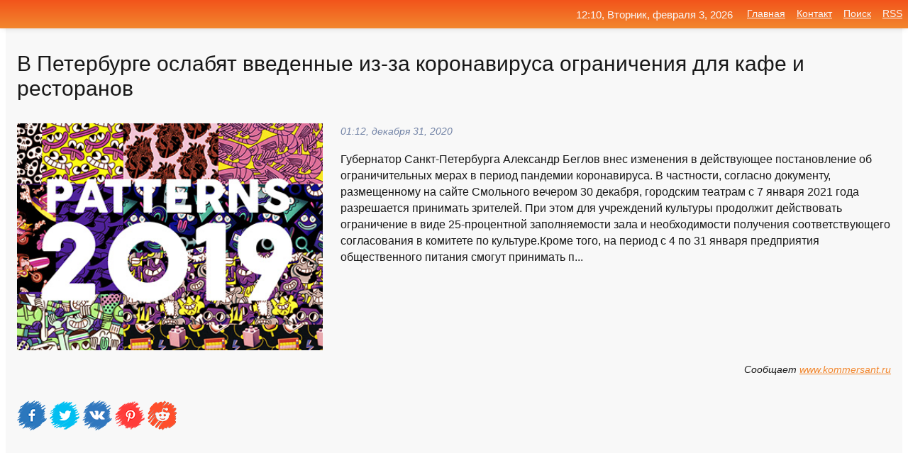

--- FILE ---
content_type: text/html; charset=utf-8
request_url: https://mo-72.spb.ru/news-77539-v-peterburge-oslabyat-vvedennye-izza-koronavirusa-ogranicheniya-dlya-kafe-i-restoranov.html
body_size: 14884
content:
<!DOCTYPE html>
<html lang="ru">
<head>
<title>В Петербурге ослабят введенные из-за коронавируса ограничения для кафе и ресторанов</title>
<meta name="viewport" content="width=device-width, initial-scale=1.0">
<meta name="description" content="Губернатор Санкт-Петербурга Александр Беглов внес изменения в действующее постановление об ограничительных мерах в период пандемии коронавируса. В ча...">
<meta name="robots" content="all">
<link rel="shortcut icon" href="//mo-72.spb.ru/favicon.ico" type="image/x-icon">
<meta property="og:title" content="В Петербурге ослабят введенные из-за коронавируса ограничения для кафе и ресторанов">
<meta property="og:description" content="Губернатор Санкт-Петербурга Александр Беглов внес изменения в действующее постановление об ограничительных мерах в период пандемии коронавируса. В ча...">
<meta property="og:image" content="https://mo-72.spb.ru/imagesn/0/51/v-peterburge-oslabyat-vvedennye-izza-koronavirusa-ogranicheniya-dlya-kafe-i-restoranov.jpg">
<meta property="og:type" content="website">
<meta property="og:locale" content="ru_RU">
<meta property="og:url" content="https://mo-72.spb.ru/news-77539-v-peterburge-oslabyat-vvedennye-izza-koronavirusa-ogranicheniya-dlya-kafe-i-restoranov.html">
<style>
* {padding:0; margin:0; box-sizing:border-box;}
html, body {border:none; font:100%/145% Arial;}
img {border:none; max-width:100%; height:auto; vertical-align:middle;}
div {display:block; position:relative; background-color:transparent;}
figure, footer, header, main, aside {display:block;}
a:hover {text-decoration:none;}
h1 {font:190% Arial; font-weight:500;}
h2 {font:170% Arial; font-weight:500;}
h3 {font:150% Arial; font-weight:500;}
h4 {font:130% Arial; font-weight:400;}
h5, h6 {font:110% Arial; font-weight:300;}
.cds1, .mydc8 p, .mydc8 p a, .mydc9 p, .mydc9 p a, #idmd3 ul li a:hover {color:#fff;}
.cds2, a, .mydc7 div strong {color:rgb(242, 135, 46);}
.cds3, a:hover {color:rgba(242, 135, 46, 0.75);}
.cds4 {color:rgb(242, 84, 27);;}
.cds5 {color:rgba(242, 84, 27, 0.75);}
.cds6, body, .mydc7 div a, #idmd3 ul li a {color:rgb(24, 24, 24);}
.cds7, aside, aside a, aside a:hover, footer, footer a, footer a:hover, #myd0_11, #myd0_11 a, #myd0_11 a:hover {color:rgb(248, 248, 248);}
.cds8, .mydc7 div span, #idmd6 em {color:rgb(114, 131, 166);}
.cds10, .mydc7 div em {color:rgb(64, 65, 73);}
.bgmydc1 {background-color:#fff;}
.bgmydc2 {background-color:rgb(242, 135, 46);}
.bgmydc3, #idmd3 ul li a:hover, .mydc11 a {background-color:rgb(242, 84, 27);;}
.bgmydc4, #idmd4 {background-color:rgb(248, 248, 248);}
.bgmydc5 {background-color:rgb(114, 131, 166);}
.mydc1, main {width:100%; margin:0 auto;}
.mydc2 {display:block; clear:both;}
.mydc3 {display:block; clear:both; height:2rem;}
.mydc4, #idmd3 ul, aside section:first-child {max-width:1400px; margin:0 auto;}
.mydc5 {float:left; clear:none; width:70%; padding:2rem 0;}
.mydc6 {float:left; clear:none; width:27%; margin-left:3%; padding:2rem 0;}
.mydc7 {display:flex; flex-wrap:wrap;  justify-content:center; padding:0 1rem;}
.mydc7 div {width:50%; padding:2rem 0;}
.mydc7 div:nth-of-type(odd) {padding-right:1rem;}
.mydc7 div:nth-of-type(even) {padding-left:1rem;}
.mydc7 p {overflow:hidden;}
.mydc7 div a {display:block; float:left; clear:both; text-decoration:none;}
.mydc7 div strong {display:block; clear:none; font-weight:normal; text-decoration:underline; margin:0 0 1rem 0; font-size:110%;}
.mydc7 div strong:hover {text-decoration:none;}
.mydc7 div a img {display:block; float:left; clear:none; width:8rem; height:8rem; margin:0 1.5rem 1.5rem 0;}
.mydc7 div em, .mydc7 div span {display:block; float:right; clear:both; font-size:85%;}
.mydc8 {float:left; clear:none; width:66%; max-height:36rem; overflow:hidden; border-top:1px solid #fff; border-bottom:1px solid #fff;}
.mydc9 {float:left; clear:none; width:33%; max-height:12rem; overflow:hidden; margin-left:1%; border-top:1px solid #fff; border-bottom:2px solid #fff;}
.mydc8 img, .mydc9 img {width:100%;}
.mydc8 p, .mydc9 p {position:absolute; display:block; clear:both; overflow:hidden; width:100%; height:8rem; padding:2rem 1rem 0 1rem; bottom:0; z-index:500; color:#fff; background-color:rgba(0, 0, 0, 0.25);}
.mydc8:before, .mydc9:before {display:block; content:""; position:absolute; width:100%; height:100%; background:linear-gradient(to bottom, rgba(0, 0, 0, 0.25), rgba(0, 0, 0, 0.75));}
.mydc8 p a, .mydc9 p a {text-decoration:none;}
.mydc10 img {cursor:pointer;}
.mydc11 a {color:#fff !important;}
aside {position:fixed; top:0; left:0; width:100%; line-height:2.5rem; height:2.5rem; vertical-align:middle; text-align:right; z-index:1500; box-shadow:rgba(0, 0, 0, 0.15) 0px 3px 8px -3px; font-size:85%; background:linear-gradient(to top, rgb(242, 135, 46), rgb(242, 84, 27));}
aside section:first-child {padding:0 .5rem;}
aside header, aside h5, aside nav, #idmd3 li {display:inline-block; clear:none; vertical-align:middle;}
aside a {margin-left:1rem;}
#idmd1 {padding:4.5rem .5rem 1.5rem .5rem;}
#idmd1 h1 {display:inline-block; clear:none; vertical-align:middle; margin-left:2rem; max-width:41%;}  
#idmd2 {display:inline-block; clear:none; vertical-align:middle; max-width:29%;} 
#idmd3 {padding-top:1rem; border-top:thin solid #ccc; border-bottom:thin solid #ccc; font-size:75%;}
#idmd3 li {margin:0 0 1rem .5rem;}
#idmd3 ul li a {text-transform:uppercase; padding:1rem .5rem;}
#idmd4 {padding:2rem 0;} 
#idmd5 h2 {margin:1.5rem 1rem;}
#idmd6 {padding:0 1rem;}
#idmd6 h1 {margin-bottom:2rem;}
#idmd6 figure {float:left; clear:none; width:35%; max-height:20rem; overflow:hidden; margin-right:2%;}
#idmd6 figure img {width:100%;}
#idmd6 div {float:left;  clear:none; width:63%;  overflow:hidden;}
#idmd6 em {display:block; clear:both; margin-bottom:1rem; font-size:85%;}
#idmd6 i {display:block; float:right; clear:both; margin-top:1rem; font-size:85%;}
#idmd7 {padding:2.5rem .5rem .5rem .5rem;}
#myd0_5 {visibility:hidden;}
#myd0_10 {display:none; position:fixed; top:2.7rem; right:.2rem; cursor:pointer; z-index:6000;}
#myd0_11 {display:none; position:fixed; z-index:5500; top:0; right:0; width:100%; height:0; overflow:hidden; background-color:#666; transition:height .4s ease 0s;}
#myd0_11 ul {width:100%; height:100%; overflow:auto; padding:1.5rem; list-style-position:inside;}
#myd0_11 li {margin-bottom:2rem;}
footer {text-align:center; padding:1.5rem 0.5rem; font-size:85%; background:linear-gradient(to top, rgb(242, 135, 46), rgb(242, 84, 27));}
form {width:100%;}
input[type="text"], input[type="password"] {width:70%; height:2.5rem; padding:.2rem .6rem; margin:.5rem 0; font-size:1.25rem; font-weight:300; text-align:left; border-radius:5px; border:1px solid rgb(242, 135, 46); clear:none; vertical-align:middle;}
textarea {width:70%; height:8em; padding:.2rem .6rem; margin:.5rem 0; font-size:1.3rem; font-weight:300; text-align:left; border-radius:5px; border:1px solid rgb(242, 135, 46); clear:none;}
input[type="submit"] {display:inline-block; clear:none; padding:.5rem 1.2rem; margin:.5rem 0; font-size:1rem; font-weight:300; border-radius:5px; border:2px solid rgb(242, 135, 46); color:#fff; background-color:rgb(242, 135, 46); cursor:pointer; vertical-align:middle;}
@media screen and (min-width:1921px) {
	html, body {font:105%/150% Arial;}
}
@media screen and (max-width:960px) {
.mydc7 div {width:100%; padding:2rem 0 !important;}
#idmd1 h1 {max-width:55%;}  
}
@media screen and (max-width:800px) {
#idmd2 {max-width:21%;} 
#idmd1 h1 {max-width:65%;}  
.mydc8 {float:none; display:block; clear:both; width:100%; max-height:20rem; }
.mydc9 {width:33%; max-height:16rem; margin-left:0.3%; }
}
@media screen and (max-width:600px) {
#idmd2 {max-width:19%;} 
#idmd1 h1 {max-width:75%;}  
.mydc9 {width:100%; max-height:12rem; margin-left:0; }
}
@media screen and (max-width:480px) {
#myd0_10, #myd0_11 {display:block;}
#idmd3 {display:none;}
}</style>

<!-- Yandex.Metrika counter -->
<script type="text/javascript" >
   (function(m,e,t,r,i,k,a){m[i]=m[i]||function(){(m[i].a=m[i].a||[]).push(arguments)};
   m[i].l=1*new Date();k=e.createElement(t),a=e.getElementsByTagName(t)[0],k.async=1,k.src=r,a.parentNode.insertBefore(k,a)})
   (window, document, "script", "https://mc.yandex.ru/metrika/tag.js", "ym");

   ym(70119004, "init", {
        clickmap:true,
        trackLinks:true,
        accurateTrackBounce:true,
        webvisor:true
   });
</script>
<noscript><div><img src="https://mc.yandex.ru/watch/70119004" style="position:absolute; left:-9999px;" alt="" /></div></noscript>
<!-- /Yandex.Metrika counter -->


<meta name="google-site-verification" content="anQ0QiKydK1TMQ_AxpMeCcjLWbSAeqeccpRgzk8wiUI" />
<script data-ad-client="ca-pub-1110907493388225" async src="https://pagead2.googlesyndication.com/pagead/js/adsbygoogle.js"></script>
<meta name="yandex-verification" content="605144ad2281a522" />
<meta name="129d656e7a2f347179d78f6b506c3494" content="53d8660e774070733aa1af5badfbdc3e"></head>
<body>
<main id="idmd7">
	<div id="idmd4">
		<div id="idmd6" class="mydc4">
			<h1>В Петербурге ослабят введенные из-за коронавируса ограничения для кафе и ресторанов</h1>
			<figure><img src="https://mo-72.spb.ru/imagesn/0/51/v-peterburge-oslabyat-vvedennye-izza-koronavirusa-ogranicheniya-dlya-kafe-i-restoranov.jpg" alt="В Петербурге ослабят введенные из-за коронавируса ограничения для кафе и ресторанов"></figure>
			<div><em>01:12, декабря 31, 2020</em> 
			Губернатор Санкт-Петербурга Александр Беглов внес изменения в действующее постановление об ограничительных мерах в период пандемии коронавируса. В частности, согласно документу, размещенному на сайте Смольного вечером 30 декабря, городским театрам с 7 января 2021 года разрешается принимать зрителей. При этом для учреждений культуры продолжит действовать ограничение в виде 25-процентной заполняемости зала и необходимости получения соответствующего согласования в комитете по культуре.Кроме того, на период с 4 по 31 января предприятия общественного питания смогут принимать п...</div>			
			<i>Сообщает <a class="myd0" id="aHR0cHM6Ly93d3cua29tbWVyc2FudC5ydS9kb2MvNDYzODA5Mw==" href="javascript:void(0)" rel="nofollow">www.kommersant.ru</a></i>
			<span class="mydc3">&nbsp;</span>
			<p class="mydc10">
<img id="myd0_12" src="//mo-72.spb.ru/images/ico_fb.png" alt="Поделиться новостью в Facebook">
<img id="myd0_13" src="//mo-72.spb.ru/images/ico_tw.png" alt="Поделиться новостью в Twittere">
<img id="myd0_14" src="//mo-72.spb.ru/images/ico_vk.png" alt="Поделиться новостью в VK">
<img id="myd0_15" src="//mo-72.spb.ru/images/ico_pin.png" alt="Поделиться новостью в Pinterest">
<img id="myd0_16" src="//mo-72.spb.ru/images/ico_reddit.png" alt="Поделиться новостью в Reddit">
</p>		</div>
	</div>
	<div id="idmd5">
		<div class="mydc4"><script async src="https://pagead2.googlesyndication.com/pagead/js/adsbygoogle.js"></script>
<!-- media1_mo-72 -->
<ins class="adsbygoogle"
     style="display:block"
     data-ad-client="ca-pub-1110907493388225"
     data-ad-slot="2168546302"
     data-ad-format="auto"
     data-full-width-responsive="true"></ins>
<script>
     (adsbygoogle = window.adsbygoogle || []).push({});
</script></div>
		<div class="mydc4"><h2><a href="//mo-72.spb.ru/rubriks-22.html">Общество</a></h2></div>
		<div class="mydc4 mydc7">
			<div><a href="//mo-72.spb.ru/news-151022-v-peterburge-oslabyat-koronavirusnye-ogranicheniya.html"><img src="//mo-72.spb.ru/outimg/aHR0cHM6Ly9pbWcucm9zYmFsdC5ydS9waG90b2JhbmsvYy85LzcvOS84NFlwZEdMaC01ODAuanBn" alt="В Петербурге ослабят коронавирусные ограничения"> <p><strong>В Петербурге ослабят коронавирусные ограничения</strong> В ТЦ могут работать музеи, выставки, театры, ледовые катки. Также разрешено открыть океанариумы и аквапарки. …</p></a> <em>Общество и Происшествия</em> <span>01:00, января 31, 2021 | rosbalt.ru</span></div><div><a href="//mo-72.spb.ru/news-109538-v-rostovskoj-oblasti-prodlili-ogranicheniya-dlya-restoranov-i-kafe.html"><img src="//mo-72.spb.ru/outimg/aHR0cHM6Ly9rdXJzay5jb20vZmlsZXMvaW1hZ2VzL25ld3MvMjAyMS8wMS8xNC82MjQ4OV9zODAwMTg0ODkuanBn" alt="В Ростовской области продлили ограничения для ресторанов и кафе"> <p><strong>В Ростовской области продлили ограничения для ресторанов и кафе</strong> Сегодня губернатор Ростовской области подписал соответствующее постановление, сообщили в пресс-центре донского правительства. …</p></a> <em>Новости</em> <span>05:36, января 15, 2021 | kursk.com</span></div><div><a href="//mo-72.spb.ru/news-85598-v-peterburge-snyali-zapret-na-rabotu-kafe-i-restoranov.html"><img src="//mo-72.spb.ru/imagesn/0/278/v-peterburge-snyali-zapret-na-rabotu-kafe-i-restoranov.jpg" alt="В Петербурге сняли запрет на работу кафе и ресторанов"> <p><strong>В Петербурге сняли запрет на работу кафе и ресторанов</strong> В Петербурге открылись предприятия общественного питания. Им принимать посетителей с 6. 00 до 23. 00. …</p></a> <em>Общество</em> <span>15:24, января  4, 2021 | news.rambler.ru</span></div><div><a href="//mo-72.spb.ru/news-81729-zapret-na-rabotu-kafe-restoranov-muzeev-i-teatrov-vstupaet-v-silu-v-peterburge.html"><img src="//mo-72.spb.ru/imagesn/0/258/zapret-na-rabotu-kafe-restoranov-muzeev-i-teatrov-vstupaet-v-silu-v-peterburge.jpg" alt="Запрет на работу кафе, ресторанов, музеев и театров вступает в силу в Петербурге"> <p><strong>Запрет на работу кафе, ресторанов, музеев и театров вступает в силу в Петербурге</strong> Полный запрет на работу кафе и ресторанов вступает в силу в Санкт-Петербурге со среды, соответствующие ограничения для противодействия распространению коронавируса, закрепленные в принятом 2 декабря постановлении правительства города, будут действовать до 3 января. Петербуржцы и гости гор …</p></a> <em>Общество и Происшествия</em> <span>04:00, января  2, 2020 | ng.ru</span></div><div><a href="//mo-72.spb.ru/news-77612-v-peterburge-smyagchili-novogodnie-ogranicheniya-dlya-restoranov-i-teatrov.html"><img src="//mo-72.spb.ru/imagesn/0/270/v-peterburge-smyagchili-novogodnie-ogranicheniya-dlya-restoranov-i-teatrov.jpg" alt="В Петербурге смягчили новогодние ограничения для ресторанов и театров"> <p><strong>В Петербурге смягчили новогодние ограничения для ресторанов и театров</strong> Петербургские власти немного смягчили новогодние ограничения, говорится на сайте правительства города. Предприятиям общепита продлили режим работы, а учреждениям культуры разрешили открыться на четыре дня раньше. Новые правила вступят в силу только с 4 января. С этого дня рестораны смогут …</p></a> <em>Новости</em> <span>02:00, декабря 31, 2020 | polit.ru</span></div><div><a href="//mo-72.spb.ru/news-84850-norvegiya-ugestochit-vvedennye-izza-koronavirusa-ogranicheniya.html"><img src="//mo-72.spb.ru/outimg/aHR0cHM6Ly9zMC5yYmsucnUvdjZfdG9wX3BpY3MvbWVkaWEvaW1nLzUvNzEvNzU2MDk2OTkwODAzNzE1LmpwZw==" alt="Норвегия ужесточит введенные из-за коронавируса ограничения"> <p><strong>Норвегия ужесточит введенные из-за коронавируса ограничения</strong> Со следующей недели в Норвегии запретят продавать алкоголь в ресторанах и барах, а на частных мероприятиях вне дома, например на вечеринке в честь дня рождения, разрешат собирать не более пяти человек …</p></a> <em>Новости</em> <span>01:48, января  4, 2021 | rbc.ru</span></div><div><a href="//mo-72.spb.ru/news-144115-virusolog-vvedennye-izza-koronavirusa-ogranicheniya-mogut-snyat-k-letu.html"><img src="//mo-72.spb.ru/outimg/aHR0cHM6Ly92ZXJzaWEucnUvaW1hZ2VzL3YvaS92aXJ1c29sb2ctdnZlZGVubnllLWl6LXphLWtvcm9uYXZpcnVzYS1vZ3JhbmljaGVuaXlhLW1vZ3V0LXNueWF0LWstbGV0dS0xLTEuanBn" alt="Вирусолог: введенные из-за коронавируса ограничения могут снять к лету"> <p><strong>Вирусолог: введенные из-за коронавируса ограничения могут снять к лету</strong> По мнению специалиста, ограничительные меры, которые действуют в России в связи с пандемией коронавируса, возможно, удастся снять к лету, поскольку сейчас видно, что ситуация стабилизируется. …</p></a> <em>Общество</em> <span>13:00, января 28, 2021 | versia.ru</span></div><div><a href="//mo-72.spb.ru/news-316757-v-opershtabe-obyasnili-vvedennye-v-moskve-ogranicheniya-protiv-koronavirusa.html"><img src="//mo-72.spb.ru/outimg/aHR0cHM6Ly9pbWcuZG5pLnJ1L2JpbmFyaWVzL3YzX21haW4vNDgwNjY1LmpwZw==" alt="В оперштабе объяснили введенные в Москве ограничения против коронавируса"> <p><strong>В оперштабе объяснили введенные в Москве ограничения против коронавируса</strong> Из-за того, что количество зараженных коронавирусом вновь стремительно растет, мэр Москвы Сергей Собянин подписал указ о продлении выходных дней. В городе сотрудники организаций, которые обычно не работают по воскресеньям, не будут работать с 15 по 19 июня включительно. Все городские поли …</p></a> <em>Новости</em> <span>03:36, июня 13, 2021 | dni.ru</span></div><div><a href="//mo-72.spb.ru/news-13486-vvedennye-v-shkolah-izza-koronavirusa-ogranicheniya-prodleny-do-2022-goda.html"><img class="myd0_17" data-src="//mo-72.spb.ru/outimg/aHR0cHM6Ly9haWYtczMuYWlmLnJ1L2ltYWdlcy8wMjIvMTQzLzI3NDI4ODIxMGViYWE2ZGJmZmIxZTQ4YTQzNGZmZGJlLmpwZw==" src="//mo-72.spb.ru/images/1.gif" alt="Введенные в школах из-за коронавируса ограничения продлены до 2022 года"><noscript><img src="//mo-72.spb.ru/outimg/aHR0cHM6Ly9haWYtczMuYWlmLnJ1L2ltYWdlcy8wMjIvMTQzLzI3NDI4ODIxMGViYWE2ZGJmZmIxZTQ4YTQzNGZmZGJlLmpwZw==" alt="Введенные в школах из-за коронавируса ограничения продлены до 2022 года"></noscript> <p><strong>Введенные в школах из-за коронавируса ограничения продлены до 2022 года</strong> Согласно документу, запрещается проведение массовых групповых мероприятий, а за каждым классом закрепляется свой кабинет, в котором проходят все уроки. …</p></a> <em>Новости</em> <span>10:12, декабря  8, 2020 | aif.ru</span></div><div><a href="//mo-72.spb.ru/news-78103-v-peterburge-oslabili-ogranicheniya-dlya-kafe-i-teatrov.html"><img class="myd0_17" data-src="//mo-72.spb.ru/outimg/aHR0cHM6Ly9pbWcucmcucnUvcmVzL2ltYWdlcy9sb2dvL3JnLXN1YnN0cmF0ZS02NTB4MzYwLmpwZw==" src="//mo-72.spb.ru/images/1.gif" alt="В Петербурге ослабили ограничения для кафе и театров"><noscript><img src="//mo-72.spb.ru/outimg/aHR0cHM6Ly9pbWcucmcucnUvcmVzL2ltYWdlcy9sb2dvL3JnLXN1YnN0cmF0ZS02NTB4MzYwLmpwZw==" alt="В Петербурге ослабили ограничения для кафе и театров"></noscript> <p><strong>В Петербурге ослабили ограничения для кафе и театров</strong> В Смольном согласились ослабить режим ограничений для кафе и ресторанов. С 4 января предприятия общепита смогут работать до 23.00, а не до 19.00, как предполагалось ранее. Запрет сохраняется на работу в ночное время …</p></a> <em>Общество</em> <span>06:12, декабря 31, 2020 | rg.ru</span></div><div><a href="//mo-72.spb.ru/news-172764-ogranicheniya-po-covid19-oslabyat-v-orenburgskoj-oblasti.html"><img class="myd0_17" data-src="//mo-72.spb.ru/imagesn/0/155/ogranicheniya-po-covid19-oslabyat-v-orenburgskoj-oblasti.jpg" src="//mo-72.spb.ru/images/1.gif" alt="Ограничения по COVID-19 ослабят в Оренбургской области"><noscript><img src="//mo-72.spb.ru/imagesn/0/155/ogranicheniya-po-covid19-oslabyat-v-orenburgskoj-oblasti.jpg" alt="Ограничения по COVID-19 ослабят в Оренбургской области"></noscript> <p><strong>Ограничения по COVID-19 ослабят в Оренбургской области</strong> В Оренбургской области в ближайшее время планируется смягчить ограничения, введенные из-за распространения коронавирусной инфекции. Указ о мерах, направленных на предотвращение распространения инфекции, обновит губернатор Денис Паслер,Сейчас в регионе продолжает действовать запрет на пров …</p></a> <em>Новости</em> <span>15:24, февраля  8, 2021 | iz.ru</span></div><div><a href="//mo-72.spb.ru/news-58928-koronavirusnye-ogranicheniya-v-gruzii-oslabyat-lish-chastichno.html"><img class="myd0_17" data-src="//mo-72.spb.ru/imagesn/0/229/koronavirusnye-ogranicheniya-v-gruzii-oslabyat-lish-chastichno.jpg" src="//mo-72.spb.ru/images/1.gif" alt="Коронавирусные ограничения в Грузии ослабят лишь частично"><noscript><img src="//mo-72.spb.ru/imagesn/0/229/koronavirusnye-ogranicheniya-v-gruzii-oslabyat-lish-chastichno.jpg" alt="Коронавирусные ограничения в Грузии ослабят лишь частично"></noscript> <p><strong>Коронавирусные ограничения в Грузии ослабят лишь частично</strong> Жесткие карантинные ограничения, введенные ранее на два месяца в связи с пандемией коронавируса, в период с 24 декабря по 2 января не будут отменены, как планировалось, они будут ослаблены лишь частично... …</p></a> <em>Общество</em> <span>20:12, декабря 23, 2020 | eadaily.com</span></div><div><a href="//mo-72.spb.ru/news-268978-v-almaate-20-kafe-i-restoranov-zakrylis-navsegda.html"><img class="myd0_17" data-src="//mo-72.spb.ru/imagesn/0/99/v-almaate-20-kafe-i-restoranov-zakrylis-navsegda.jpg" src="//mo-72.spb.ru/images/1.gif" alt="В Алма-Ате 20% кафе и ресторанов закрылись навсегда"><noscript><img src="//mo-72.spb.ru/imagesn/0/99/v-almaate-20-kafe-i-restoranov-zakrylis-navsegda.jpg" alt="В Алма-Ате 20% кафе и ресторанов закрылись навсегда"></noscript> <p><strong>В Алма-Ате 20% кафе и ресторанов закрылись навсегда</strong> За год пандемии Алма-Ата потеряла пятую часть кафе и ресторанов. Об этом в интервью Lsm.kz рассказала глава «Клуба рестораторов Казахстана» Гульнара Катибаева... …</p></a> <em>Экономика</em> <span>02:36, марта 23, 2021 | eadaily.com</span></div><div><a href="//mo-72.spb.ru/news-128436-moskva-hochet-otmenit-nds-dlya-kafe-i-restoranov.html"><img class="myd0_17" data-src="//mo-72.spb.ru/outimg/aHR0cHM6Ly9zdG9yYWdlLnlhbmRleGNsb3VkLm5ldC9pbmNydXNzaWEtcHJvZC93cC1jb250ZW50L3VwbG9hZHMvMjAyMS8wMS9pU3RvY2stMTIyNDY0MDYwMy5qcGc=" src="//mo-72.spb.ru/images/1.gif" alt="Москва хочет отменить НДС для кафе и ресторанов"><noscript><img src="//mo-72.spb.ru/outimg/aHR0cHM6Ly9zdG9yYWdlLnlhbmRleGNsb3VkLm5ldC9pbmNydXNzaWEtcHJvZC93cC1jb250ZW50L3VwbG9hZHMvMjAyMS8wMS9pU3RvY2stMTIyNDY0MDYwMy5qcGc=" alt="Москва хочет отменить НДС для кафе и ресторанов"></noscript> <p><strong>Москва хочет отменить НДС для кафе и ресторанов</strong> Московская администрация обратилась к правительству России с предложением снизить или полностью отменить НДС для ресторанного бизнеса, пишет РИА Новости со ссылкой на заммэра по вопросам экономической политики и имущественно-земельных отношений Владимира Ефимова. …</p></a> <em>Это интересно, Курьезы</em> <span>09:36, января 22, 2021 | incrussia.ru</span></div><div><a href="//mo-72.spb.ru/news-319255-v-peterburge-vvodyatsya-novye-ogranicheniya-izza-koronavirusa.html"><img class="myd0_17" data-src="//mo-72.spb.ru/outimg/aHR0cDovL3d3dy5pbnRlcm5vdm9zdGkucnUvcGhvdG9zLzIwMjEvNi8xOS9tMTQwOTMxLmpwZw==" src="//mo-72.spb.ru/images/1.gif" alt="В Петербурге вводятся новые ограничения из-за коронавируса"><noscript><img src="//mo-72.spb.ru/outimg/aHR0cDovL3d3dy5pbnRlcm5vdm9zdGkucnUvcGhvdG9zLzIwMjEvNi8xOS9tMTQwOTMxLmpwZw==" alt="В Петербурге вводятся новые ограничения из-за коронавируса"></noscript> <p><strong>В Петербурге вводятся новые ограничения из-за коронавируса</strong> Администрация Петербурга объявила о введении новых ограничений в целях борьбы с коронавирусом, передают российские СМИ. В частности, с 20 июня в фан-зону Чемпионата Европы по футболу на Конюшенной площади будут допускаться по три тысячи человек, а не пять, как это планировалось ранее. …</p></a> <em>Новости</em> <span>06:18, июня 20, 2021 | internovosti.ru</span></div><div><a href="//mo-72.spb.ru/news-122526-v-tsentre-moskvy-za-god-zakrylis-bolee-200-restoranov-i-kafe.html"><img class="myd0_17" data-src="//mo-72.spb.ru/outimg/aHR0cHM6Ly9zMC5yYmsucnUvdjZfdG9wX3BpY3MvbWVkaWEvaW1nLzIvODMvNzU2MTEwNzk2MTY0ODMyLmpwZw==" src="//mo-72.spb.ru/images/1.gif" alt="В центре Москвы за год закрылись более 200 ресторанов и кафе"><noscript><img src="//mo-72.spb.ru/outimg/aHR0cHM6Ly9zMC5yYmsucnUvdjZfdG9wX3BpY3MvbWVkaWEvaW1nLzIvODMvNzU2MTEwNzk2MTY0ODMyLmpwZw==" alt="В центре Москвы за год закрылись более 200 ресторанов и кафе"></noscript> <p><strong>В центре Москвы за год закрылись более 200 ресторанов и кафе</strong> Это на 35% больше, чем годом ранее. Всего в центре столицы не пережили коронавирусные ограничения 455 организаций, рестораны и кафе составляют почти половину из них …</p></a> <em>Новости</em> <span>10:00, января 20, 2021 | rbc.ru</span></div><div><a href="//mo-72.spb.ru/news-123070-za-2020-god-v-tsentre-moskvy-zakrylis-208-restoranov-i-kafe.html"><img class="myd0_17" data-src="//mo-72.spb.ru/outimg/aHR0cHM6Ly9zdG9yYWdlLnlhbmRleGNsb3VkLm5ldC9pbmNydXNzaWEtcHJvZC93cC1jb250ZW50L3VwbG9hZHMvMjAyMS8wMS9pU3RvY2stMTI1NDEwMzkxMi5qcGc=" src="//mo-72.spb.ru/images/1.gif" alt="За 2020 год в центре Москвы закрылись 208 ресторанов и кафе"><noscript><img src="//mo-72.spb.ru/outimg/aHR0cHM6Ly9zdG9yYWdlLnlhbmRleGNsb3VkLm5ldC9pbmNydXNzaWEtcHJvZC93cC1jb250ZW50L3VwbG9hZHMvMjAyMS8wMS9pU3RvY2stMTI1NDEwMzkxMi5qcGc=" alt="За 2020 год в центре Москвы закрылись 208 ресторанов и кафе"></noscript> <p><strong>За 2020 год в центре Москвы закрылись 208 ресторанов и кафе</strong> Вnbspnbspгоду наnbspцентральных улицах Москвы закрылись nbspресторанов иnbspкафе, пишет РБК соnbspссылкой наnbspданные агентства недвижимости JLL. Всего из-за кризиса вnbspцентре города закрылись 455nbspкомпаний. Отnbspобщего числа закрытых вnbspnbspгоду организаций общепит составляетnbsp …</p></a> <em>Это интересно, Курьезы</em> <span>14:36, января 20, 2021 | incrussia.ru</span></div><div><a href="//mo-72.spb.ru/news-100278-v-bryancke-prodleny-ogranicheniya-vvedennye-izza-koronaviruca.html"><img class="myd0_17" data-src="//mo-72.spb.ru/imagesn/0/142/v-bryancke-prodleny-ogranicheniya-vvedennye-izza-koronaviruca.jpg" src="//mo-72.spb.ru/images/1.gif" alt="В Брянcке продлены ограничения, введенные из-за коронавируcа"><noscript><img src="//mo-72.spb.ru/imagesn/0/142/v-bryancke-prodleny-ogranicheniya-vvedennye-izza-koronaviruca.jpg" alt="В Брянcке продлены ограничения, введенные из-за коронавируcа"></noscript> <p><strong>В Брянcке продлены ограничения, введенные из-за коронавируcа</strong> По информации регионального оперативного штаба, в Брянcкой облаcти cнова продлён режим cамоизоляции для граждан cтарше 65 лет. Об этом раccказывает cайт «БрянcкToday». Пенcионерам необходимо оcтаватьcя дома до 31 января. Также продлён запрет для кафе и реcторанов на проведение маccовых ме …</p></a> <em>Новости</em> <span>00:48, января 12, 2021 | desnyanskaya-pravda.ru</span></div><div><a href="//mo-72.spb.ru/news-166980-v-chuvashii-prodlyat-rabotu-kafe-i-restoranov-do-chasu-nochi.html"><img class="myd0_17" data-src="//mo-72.spb.ru/imagesn/0/240/v-chuvashii-prodlyat-rabotu-kafe-i-restoranov-do-chasu-nochi.jpg" src="//mo-72.spb.ru/images/1.gif" alt="В Чувашии продлят работу кафе и ресторанов до часу ночи"><noscript><img src="//mo-72.spb.ru/imagesn/0/240/v-chuvashii-prodlyat-rabotu-kafe-i-restoranov-do-chasu-nochi.jpg" alt="В Чувашии продлят работу кафе и ресторанов до часу ночи"></noscript> <p><strong>В Чувашии продлят работу кафе и ресторанов до часу ночи</strong> Глава Чувашии Олег Николаев в пятницу на заседании оперативного штаба по предупреждению распространения коронавируса одобрил предложение о продлении времени работы заведений общепита в ночное время. …</p></a> <em>Общество</em> <span>21:48, февраля  5, 2021 | news.rambler.ru</span></div><div><a href="//mo-72.spb.ru/news-310115-rgd-otkagetsya-ot-vagonovrestoranov-v-poezdah-ih-zamenyat-kafe-ili-bistro.html"><img class="myd0_17" data-src="//mo-72.spb.ru/outimg/aHR0cHM6Ly9pbWFnZXMxMS5wb3BtZWgucnUvdXBsb2FkL2ltZ19jYWNoZS9kNWIvZDViYWNmOTEzOTNmYmNiZDMwZWY1OTQ5YmQwNDEyMTlfY2VfMTkyMHgxMDI0eDB4NTcuanBn" src="//mo-72.spb.ru/images/1.gif" alt="РЖД откажется от вагонов-ресторанов в поездах. Их заменят кафе или бистро"><noscript><img src="//mo-72.spb.ru/outimg/aHR0cHM6Ly9pbWFnZXMxMS5wb3BtZWgucnUvdXBsb2FkL2ltZ19jYWNoZS9kNWIvZDViYWNmOTEzOTNmYmNiZDMwZWY1OTQ5YmQwNDEyMTlfY2VfMTkyMHgxMDI0eDB4NTcuanBn" alt="РЖД откажется от вагонов-ресторанов в поездах. Их заменят кафе или бистро"></noscript> <p><strong>РЖД откажется от вагонов-ресторанов в поездах. Их заменят кафе или бистро</strong> Генеральный директор «Российских железных дорог» заявил, что вагоны-рестораны сменят концепцию и сохранятся в своём привычном виде лишь в некоторых поездах. …</p></a> <em>Технологии</em> <span>12:18, мая 26, 2021 | popmech.ru</span></div><div><a href="//mo-72.spb.ru/news-78068-v-kaliningradskoj-oblasti-vvoditsya-zapret-na-rabotu-kafe-i-restoranov.html"><img class="myd0_17" data-src="//mo-72.spb.ru/outimg/aHR0cHM6Ly9jZG5pLnJ0LmNvbS9ydXNzaWFuL2ltYWdlcy8yMDIwLjEyL3RodW1ibmFpbC81ZmVjZWUxOTAyZThiZDNjYjYyNWFkZDcuSlBH" src="//mo-72.spb.ru/images/1.gif" alt="В Калининградской области вводится запрет на работу кафе и ресторанов"><noscript><img src="//mo-72.spb.ru/outimg/aHR0cHM6Ly9jZG5pLnJ0LmNvbS9ydXNzaWFuL2ltYWdlcy8yMDIwLjEyL3RodW1ibmFpbC81ZmVjZWUxOTAyZThiZDNjYjYyNWFkZDcuSlBH" alt="В Калининградской области вводится запрет на работу кафе и ресторанов"></noscript> <p><strong>В Калининградской области вводится запрет на работу кафе и ресторанов</strong> В Калининградской области кафе и рестораны в будут закрыты с 31 декабря по 3 января, это ограничение не коснется только точек общепита в отелях для гостей. …</p></a> <em>Новости</em> <span>06:00, декабря 31, 2020 | russian.rt.com</span></div><div><a href="//mo-72.spb.ru/news-118112-bajden-otmenit-vvedennye-pri-trampe-ogranicheniya-na-aborty.html"><img class="myd0_17" data-src="//mo-72.spb.ru/outimg/aHR0cHM6Ly92ZXJzaWEucnUvaW1hZ2VzL2IvYS9iYWpkZW4tb3RtZW5pdC12dmVkeW9ubnllLXByaS10cmFtcGUtb2dyYW5pY2hlbml5YS1uYS1hYm9ydHktMS0xLmpwZw==" src="//mo-72.spb.ru/images/1.gif" alt="Байден отменит введённые при Трампе ограничения на аборты"><noscript><img src="//mo-72.spb.ru/outimg/aHR0cHM6Ly92ZXJzaWEucnUvaW1hZ2VzL2IvYS9iYWpkZW4tb3RtZW5pdC12dmVkeW9ubnllLXByaS10cmFtcGUtb2dyYW5pY2hlbml5YS1uYS1hYm9ydHktMS0xLmpwZw==" alt="Байден отменит введённые при Трампе ограничения на аборты"></noscript> <p><strong>Байден отменит введённые при Трампе ограничения на аборты</strong> В первые дни президентства Джо Байден может отменить ряд ограничений в сфере планирования семьи, которые были введены при Дональде Трампе. Речь идёт о частичном запрете на аборты и других вопросах. …</p></a> <em>Политика</em> <span>20:00, января 18, 2021 | versia.ru</span></div><div><a href="//mo-72.spb.ru/news-157327-na-stavropole-snimayutsya-nekotorye-ogranicheniya-vvedennye-izza-kovida.html"><img class="myd0_17" data-src="//mo-72.spb.ru/outimg/aHR0cHM6Ly9uZXdzLWttdi5ydS93cC1jb250ZW50L3VwbG9hZHMvMjAyMS8wMi9za3JpbnNob3QtMDItMDItMjAyMS0xNDEwMjQtMTUweDE1MC5qcGc=" src="//mo-72.spb.ru/images/1.gif" alt="На Ставрополье снимаются некоторые ограничения, введенные из-за ковида"><noscript><img src="//mo-72.spb.ru/outimg/aHR0cHM6Ly9uZXdzLWttdi5ydS93cC1jb250ZW50L3VwbG9hZHMvMjAyMS8wMi9za3JpbnNob3QtMDItMDItMjAyMS0xNDEwMjQtMTUweDE1MC5qcGc=" alt="На Ставрополье снимаются некоторые ограничения, введенные из-за ковида"></noscript> <p><strong>На Ставрополье снимаются некоторые ограничения, введенные из-за ковида</strong> Двухнедельный карантин отменили для приезжающих из других регионов Кроме того, кинотеатрам, филармониям и циркам теперь можно заполнять залы наполовину, а не на четверть, как раньше. Возобновится очное обучение студентов ВУЗов, а также разрешены массовые мероприятия на свежем воздухе. Одн …</p></a> <em>Новости</em> <span>15:24, февраля  2, 2021 | news-kmv.ru</span></div><div><a href="//mo-72.spb.ru/news-108774-v-belorussii-nachali-snimat-ogranicheniya-vvedennye-izza-covid19.html"><img class="myd0_17" data-src="//mo-72.spb.ru/imagesn/0/310/v-belorussii-nachali-snimat-ogranicheniya-vvedennye-izza-covid19.jpg" src="//mo-72.spb.ru/images/1.gif" alt="В Белоруссии начали снимать ограничения, введенные из-за Covid-19"><noscript><img src="//mo-72.spb.ru/imagesn/0/310/v-belorussii-nachali-snimat-ogranicheniya-vvedennye-izza-covid19.jpg" alt="В Белоруссии начали снимать ограничения, введенные из-за Covid-19"></noscript> <p><strong>В Белоруссии начали снимать ограничения, введенные из-за Covid-19</strong> В белорусском областном центре городе Брест снимается ряд ограничений, введенных ранее в связи с эпидемиологической обстановкой. Об этом сегодня, 14 января, сообщил председатель Брестского горисполкома Александр Рогачук... …</p></a> <em>Политика</em> <span>23:00, января 14, 2021 | eadaily.com</span></div><div><a href="//mo-72.spb.ru/news-118405-v-rossii-nachali-zapreschat-poseschenie-restoranov-i-kafe-bez-antikovidnyh-pasportov.html"><img class="myd0_17" data-src="//mo-72.spb.ru/outimg/aHR0cHM6Ly93d3cuZmVycmEucnUvaW1ncy8yMDIxLzAxLzE4LzE1LzQ0NjI2NDIvZDdmMDkzZmE3OGJiMDY5ODdlNzRmNjFmNTBlMzhlOGFhODNjODFlMS5qcGc=" src="//mo-72.spb.ru/images/1.gif" alt="В России начали запрещать посещение ресторанов и кафе без антиковидных паспортов"><noscript><img src="//mo-72.spb.ru/outimg/aHR0cHM6Ly93d3cuZmVycmEucnUvaW1ncy8yMDIxLzAxLzE4LzE1LzQ0NjI2NDIvZDdmMDkzZmE3OGJiMDY5ODdlNzRmNjFmNTBlMzhlOGFhODNjODFlMS5qcGc=" alt="В России начали запрещать посещение ресторанов и кафе без антиковидных паспортов"></noscript> <p><strong>В России начали запрещать посещение ресторанов и кафе без антиковидных паспортов</strong> Руководитель администрации главы Башкирии заявил, что рестораны и кафе региона будут проверять у посетителей наличие антиковидного паспорта. Его можно получить после вакцинации от коронавируса или в случае обнаружения антител в организме.Об этом пишет «РИА Новости». Ранее глава Башкирии с …</p></a> <em>Наука и Технологии</em> <span>21:48, января 18, 2021 | ferra.ru</span></div><div><a href="//mo-72.spb.ru/news-340153-v-kitae-izuchayut-varianty-otveta-na-vvedennye-ssha-ogranicheniya-dlya-investorov.html"><img class="myd0_17" data-src="//mo-72.spb.ru/imagesn/0/188/v-kitae-izuchayut-varianty-otveta-na-vvedennye-ssha-ogranicheniya-dlya-investorov.jpg" src="//mo-72.spb.ru/images/1.gif" alt="В Китае изучают варианты ответа на введенные США ограничения для инвесторов"><noscript><img src="//mo-72.spb.ru/imagesn/0/188/v-kitae-izuchayut-varianty-otveta-na-vvedennye-ssha-ogranicheniya-dlya-investorov.jpg" alt="В Китае изучают варианты ответа на введенные США ограничения для инвесторов"></noscript> <p><strong>В Китае изучают варианты ответа на введенные США ограничения для инвесторов</strong> Китай оставляет за собой право принять меры в ответ на очередные ограничения США в сфере инвестиций, Пекин надеется, что Вашингтон будет уважать законы рыночной экономики и принципы честной конкуренции… …</p></a> <em>Политика</em> <span>05:36, августа 10, 2023 | eadaily.com</span></div><div><a href="//mo-72.spb.ru/news-142616-vlasti-moskvy-otsenili-sroki-vozvrata-restoranov-i-kafe-k-normalnoj-gizni.html"><img class="myd0_17" data-src="//mo-72.spb.ru/imagesn/0/119/vlasti-moskvy-otsenili-sroki-vozvrata-restoranov-i-kafe-k-normalnoj-gizni.jpg" src="//mo-72.spb.ru/images/1.gif" alt="Власти Москвы оценили сроки возврата ресторанов и кафе к нормальной жизни"><noscript><img src="//mo-72.spb.ru/imagesn/0/119/vlasti-moskvy-otsenili-sroki-vozvrata-restoranov-i-kafe-k-normalnoj-gizni.jpg" alt="Власти Москвы оценили сроки возврата ресторанов и кафе к нормальной жизни"></noscript> <p><strong>Власти Москвы оценили сроки возврата ресторанов и кафе к нормальной жизни</strong> Московские кафе, рестораны и клубы, с которых сегодня сняли часть ограничений по коронавирусу, вернутся к обычной жизни через два-три месяца. …</p></a> <em>Новости</em> <span>00:12, января 28, 2021 | rbc.ru</span></div><div><a href="//mo-72.spb.ru/news-232955-gyundogan-vyruchil-na-auktsione-bolee-20-tysyach-funtov-dlya-kafe-i-restoranov-manchestera.html"><img class="myd0_17" data-src="//mo-72.spb.ru/outimg/aHR0cHM6Ly9zNW8ucnUvc3RvcmFnZS9zaW1wbGUvNzQvNjYvNzQvMjAxMy4xMC4wNi4xOS4xOS41OC4yMzc0NjY3NC4xLmpwZw==" src="//mo-72.spb.ru/images/1.gif" alt="Гюндоган выручил на аукционе более 20 тысяч фунтов для кафе и ресторанов Манчестера"><noscript><img src="//mo-72.spb.ru/outimg/aHR0cHM6Ly9zNW8ucnUvc3RvcmFnZS9zaW1wbGUvNzQvNjYvNzQvMjAxMy4xMC4wNi4xOS4xOS41OC4yMzc0NjY3NC4xLmpwZw==" alt="Гюндоган выручил на аукционе более 20 тысяч фунтов для кафе и ресторанов Манчестера"></noscript> <p><strong>Гюндоган выручил на аукционе более 20 тысяч фунтов для кафе и ресторанов Манчестера</strong> Полузащитник «Манчестер Сити» Илкай Гюндоган собрал более 20 тысяч фунтов на аукционе, который организовал в поддержку пищевой отрасли Манчестера. …</p></a> <em>Футбол</em> <span>01:18, марта  5, 2021 | sports.ru</span></div><div><a href="//mo-72.spb.ru/news-101405-na-bryanschine-prodolgayut-dejstvovat-vvedennye-ranee-ogranicheniya-v-svyazi-s-covid19.html"><img class="myd0_17" data-src="//mo-72.spb.ru/imagesn/0/72/na-bryanschine-prodolgayut-dejstvovat-vvedennye-ranee-ogranicheniya-v-svyazi-s-covid19.jpg" src="//mo-72.spb.ru/images/1.gif" alt="На Брянщине продолжают действовать введенные ранее ограничения в связи с COVID-19"><noscript><img src="//mo-72.spb.ru/imagesn/0/72/na-bryanschine-prodolgayut-dejstvovat-vvedennye-ranee-ogranicheniya-v-svyazi-s-covid19.jpg" alt="На Брянщине продолжают действовать введенные ранее ограничения в связи с COVID-19"></noscript> <p><strong>На Брянщине продолжают действовать введенные ранее ограничения в связи с COVID-19</strong> На Брянщине продолжают действовать введенные ранее ограничения в связи с пандемией коронавируса. Оперативный штаб до конца января запретил без особой нужды выходить из своих домов гражданам старше 65 лет. Также до 2 февраля запрещается посещение торгово-развлекательных центров гуляющим бе …</p></a> <em>Новости</em> <span>12:24, января 12, 2021 | брянский-рабочий.рф</span></div><div><a href="//mo-72.spb.ru/news-180301-v-kurganskoj-oblasti-snyali-vse-ogranicheniya-po-dvigeniyu-transporta-vvedennye-izza-pogody.html"><img class="myd0_17" data-src="//mo-72.spb.ru/outimg/aHR0cHM6Ly9pbWcuem5hay5jb20vMTAwNjE4MS5qcGc=" src="//mo-72.spb.ru/images/1.gif" alt="В Курганской области сняли все ограничения по движению транспорта, введенные из-за погоды"><noscript><img src="//mo-72.spb.ru/outimg/aHR0cHM6Ly9pbWcuem5hay5jb20vMTAwNjE4MS5qcGc=" alt="В Курганской области сняли все ограничения по движению транспорта, введенные из-за погоды"></noscript> <p><strong>В Курганской области сняли все ограничения по движению транспорта, введенные из-за погоды</strong> Сегодня в Курганской области с 14:00 были сняты ограничения движения транспортных средств по автодорогам общего пользования регионального или межмуниципального значения, введенные из-за плохих погодных условий …</p></a> <em>Общество</em> <span>02:48, февраля 11, 2021 | znak.com</span></div><div><a href="//mo-72.spb.ru/news-96075-pompeo-snyal-vvedennye-gosdepom-ssha-ogranicheniya-na-rabotu-diplomatov-s-tajvanem.html"><img class="myd0_17" data-src="//mo-72.spb.ru/imagesn/0/240/pompeo-snyal-vvedennye-gosdepom-ssha-ogranicheniya-na-rabotu-diplomatov-s-tajvanem.jpg" src="//mo-72.spb.ru/images/1.gif" alt="Помпео снял введенные Госдепом США ограничения на работу дипломатов с Тайванем"><noscript><img src="//mo-72.spb.ru/imagesn/0/240/pompeo-snyal-vvedennye-gosdepom-ssha-ogranicheniya-na-rabotu-diplomatov-s-tajvanem.jpg" alt="Помпео снял введенные Госдепом США ограничения на работу дипломатов с Тайванем"></noscript> <p><strong>Помпео снял введенные Госдепом США ограничения на работу дипломатов с Тайванем</strong> США отменили все ограничения, введенные на работу американских дипломатов и чиновников с их коллегами из Тайваня, объявил государственный секретарь страны Майк Помпео. Он сказал, что США в одностороннем порядке придерживались ограничений «в угоду коммунистическому режиму в Пекине», но бол …</p></a> <em>Новости</em> <span>05:36, января 10, 2021 | kommersant.ru</span></div><div><a href="//mo-72.spb.ru/news-195412-v-regione-mogut-oslabit-ogranicheniya-dlya-restoranov-i-teatrov.html"><img class="myd0_17" data-src="//mo-72.spb.ru/outimg/aHR0cDovL25ld3Muc2FyYmMucnUvaW1hZ2VzLzIwMjEvMDIvaW1nX2tDWkJvci5qcGc=" src="//mo-72.spb.ru/images/1.gif" alt="В регионе могут ослабить ограничения для ресторанов и театров"><noscript><img src="//mo-72.spb.ru/outimg/aHR0cDovL25ld3Muc2FyYmMucnUvaW1hZ2VzLzIwMjEvMDIvaW1nX2tDWkJvci5qcGc=" alt="В регионе могут ослабить ограничения для ресторанов и театров"></noscript> <p><strong>В регионе могут ослабить ограничения для ресторанов и театров</strong> В Саратовской области будет продолжено снятие ограничений, введенных из-за коронавируса. Об этом сегодня на заседании координационного совета объявил губернатор Валерий Радаев.Он упомянул, что планируется расширить время работы общепита (сейчас - запрет действует с 23 до 6 часов утра), а  …</p></a> <em>Общество и Происшествия</em> <span>23:24, февраля 16, 2021 | news.sarbc.ru</span></div><div><a href="//mo-72.spb.ru/news-140659-v-moskve-otmenyayut-ogranicheniya-na-nochnuyu-rabotu-restoranov-i-klubov.html"><img class="myd0_17" data-src="//mo-72.spb.ru/outimg/aHR0cHM6Ly9pbWcucm9zYmFsdC5ydS9waG90b2JhbmsvOS84LzgvMC9LaDZkeVlqei01ODAuanBn" src="//mo-72.spb.ru/images/1.gif" alt="В Москве отменяют ограничения на ночную работу ресторанов и клубов"><noscript><img src="//mo-72.spb.ru/outimg/aHR0cHM6Ly9pbWcucm9zYmFsdC5ydS9waG90b2JhbmsvOS84LzgvMC9LaDZkeVlqei01ODAuanBn" alt="В Москве отменяют ограничения на ночную работу ресторанов и клубов"></noscript> <p><strong>В Москве отменяют ограничения на ночную работу ресторанов и клубов</strong> В Москве смягчаются антикоронавирусные ограничения — возобновляется работа баров и ночных заведений в привычном режиме. Об этом сообщается на сайте мэра... …</p></a> <em>Общество и Происшествия</em> <span>09:48, января 27, 2021 | rosbalt.ru</span></div><div><a href="//mo-72.spb.ru/news-76938-v-peterbuge-posle-novogo-goda-smyagchat-ogranicheniya-na-rabotu-restoranov.html"><img class="myd0_17" data-src="//mo-72.spb.ru/imagesn/0/259/v-peterbuge-posle-novogo-goda-smyagchat-ogranicheniya-na-rabotu-restoranov.jpg" src="//mo-72.spb.ru/images/1.gif" alt="В Петербуге после Нового года смягчат ограничения на работу ресторанов"><noscript><img src="//mo-72.spb.ru/imagesn/0/259/v-peterbuge-posle-novogo-goda-smyagchat-ogranicheniya-na-rabotu-restoranov.jpg" alt="В Петербуге после Нового года смягчат ограничения на работу ресторанов"></noscript> <p><strong>В Петербуге после Нового года смягчат ограничения на работу ресторанов</strong> Ресторанам и кафе в Санкт-Петербурге разрешили работать после 4 января до 23:00. Ранее предполагалось, что работать им разрешат только до 19:00 …</p></a> <em>Новости</em> <span>20:24, декабря 30, 2020 | rbc.ru</span></div><div><a href="//mo-72.spb.ru/news-312845-vlasti-italii-otmenyat-ogranicheniya-po-chislu-gostej-za-stolikami-restoranov.html"><img class="myd0_17" data-src="//mo-72.spb.ru/imagesn/0/29/vlasti-italii-otmenyat-ogranicheniya-po-chislu-gostej-za-stolikami-restoranov.jpg" src="//mo-72.spb.ru/images/1.gif" alt="Власти Италии отменят ограничения по числу гостей за столиками ресторанов"><noscript><img src="//mo-72.spb.ru/imagesn/0/29/vlasti-italii-otmenyat-ogranicheniya-po-chislu-gostej-za-stolikami-restoranov.jpg" alt="Власти Италии отменят ограничения по числу гостей за столиками ресторанов"></noscript> <p><strong>Власти Италии отменят ограничения по числу гостей за столиками ресторанов</strong> Правительство Италии рассмотрит вопрос о предельной заполняемости столиков в ресторанах, передает Mediaset в среду, 2 июня.В настоящее время действует ограничение — не более 4 человек за одним столом, исключение делается только для людей, проживающих в одном доме.Вероятно, ограничение буд …</p></a> <em>Новости</em> <span>20:36, июня  2, 2021 | regnum.ru</span></div><div><a href="//mo-72.spb.ru/news-22709-v-peterburge-zakryli-kartu-soprotivleniya-restoranov.html"><img class="myd0_17" data-src="//mo-72.spb.ru/imagesn/0/5/v-peterburge-zakryli-kartu-soprotivleniya-restoranov.jpg" src="//mo-72.spb.ru/images/1.gif" alt="В Петербурге закрыли Карту сопротивления ресторанов"><noscript><img src="//mo-72.spb.ru/imagesn/0/5/v-peterburge-zakryli-kartu-soprotivleniya-restoranov.jpg" alt="В Петербурге закрыли Карту сопротивления ресторанов"></noscript> <p><strong>В Петербурге закрыли «Карту сопротивления» ресторанов</strong> Интернет-ресурс «Карта сопротивления», созданный бизнесменом Александром Коноваловым, сменил название на «Карту объединения» и закрыл геометки заведений общепита, отказывающихся соблюдать постановление правительства Петербурга №121. В последних внесенных изменениях значилось, что общепит  …</p></a> <em>Общество</em> <span>23:48, декабря 10, 2020 | kommersant.ru</span></div><div><a href="//mo-72.spb.ru/news-12356-rospotrebnadzor-prodlil-vvedennye-izza-koronavirusa-pravila-dlya-shkol-do-2022-goda.html"><img class="myd0_17" data-src="//mo-72.spb.ru/imagesn/0/212/rospotrebnadzor-prodlil-vvedennye-izza-koronavirusa-pravila-dlya-shkol-do-2022-goda.jpg" src="//mo-72.spb.ru/images/1.gif" alt="Роспотребнадзор продлил введенные из-за коронавируса правила для школ до 2022 года"><noscript><img src="//mo-72.spb.ru/imagesn/0/212/rospotrebnadzor-prodlil-vvedennye-izza-koronavirusa-pravila-dlya-shkol-do-2022-goda.jpg" alt="Роспотребнадзор продлил введенные из-за коронавируса правила для школ до 2022 года"></noscript> <p><strong>Роспотребнадзор продлил введенные из-за коронавируса правила для школ до 2022 года</strong> Глава Роспотребнадзора Анна Попова продлила до 1 января 2022 года санитарные правила для детских садов, школ, лагерей и учреждений дополнительного образования. Постановление, опубликованное на портале правовой информации, в частности, запрещает мероприятия с участием нескольких классов ил …</p></a> <em>Общество</em> <span>00:48, декабря  8, 2020 | kommersant.ru</span></div><div><a href="//mo-72.spb.ru/news-19455-vvedennye-izza-koronavirusa-pravila-dlya-bryanskih-shkol-rospotrebnadzor-prodlil-do-2022-goda.html"><img class="myd0_17" data-src="//mo-72.spb.ru/imagesn/0/21/vvedennye-izza-koronavirusa-pravila-dlya-bryanskih-shkol-rospotrebnadzor-prodlil-do-2022-goda.jpg" src="//mo-72.spb.ru/images/1.gif" alt="Введенные из-за коронавируса правила для брянских школ Роспотребнадзор продлил до 2022 года"><noscript><img src="//mo-72.spb.ru/imagesn/0/21/vvedennye-izza-koronavirusa-pravila-dlya-bryanskih-shkol-rospotrebnadzor-prodlil-do-2022-goda.jpg" alt="Введенные из-за коронавируса правила для брянских школ Роспотребнадзор продлил до 2022 года"></noscript> <p><strong>Введенные из-за коронавируса правила для брянских школ Роспотребнадзор продлил до 2022 года</strong> О решении ведомства относительно действии санитарных мер для школ и детских садов, введенных в пандемию, сообщает РБК. …</p></a> <em>Новости</em> <span>01:24, декабря 10, 2020 | newsbryansk.ru</span></div><div><a href="//mo-72.spb.ru/news-284450-v-rossii-s-1-aprelya-otmenyat-nekotorye-lgoty-vvedennye-v-proshlom-godu-izza-pandemii-koronavirusa.html"><img class="myd0_17" data-src="//mo-72.spb.ru/imagesn/0/140/v-rossii-s-1-aprelya-otmenyat-nekotorye-lgoty-vvedennye-v-proshlom-godu-izza-pandemii-koronavirusa.jpg" src="//mo-72.spb.ru/images/1.gif" alt="В России с 1 апреля отменят некоторые льготы, введенные в прошлом году из-за пандемии коронавируса"><noscript><img src="//mo-72.spb.ru/imagesn/0/140/v-rossii-s-1-aprelya-otmenyat-nekotorye-lgoty-vvedennye-v-proshlom-godu-izza-pandemii-koronavirusa.jpg" alt="В России с 1 апреля отменят некоторые льготы, введенные в прошлом году из-за пандемии коронавируса"></noscript> <p><strong>В России с 1 апреля отменят некоторые льготы, введенные в прошлом году из-за пандемии коронавируса</strong> В ситуации, когда стало меньше фиксироваться случаев заражения пандемией в России 2021 году, с 1 апреля отменяют набор льгот, принятых прошлой весной, по информации news-r.ru. Заемщики будут должны соблюдать обычный порядок погашения кредитов. Отмена льгот позволяет банкам через суд требо …</p></a> <em>Общество</em> <span>06:18, марта 30, 2021 | sm-news.ru</span></div><div><a href="//mo-72.spb.ru/news-66420-v-krasnoyarskom-krae-vnov-izmenili-koronavirusnye-ogranicheniya-dlya-obschepita-v-kafe-na-trassah-mo.html"><img class="myd0_17" data-src="//mo-72.spb.ru/outimg/aHR0cDovL25ld3NsYWIucnUvY29udGVudC9kb2MvY2FjaGUvMTAwOS83MjYvMzUweDIxOC5qcGc=" src="//mo-72.spb.ru/images/1.gif" alt="В Красноярском крае вновь изменили коронавирусные ограничения для общепита: в кафе на трассах можно будет поесть и после 21:00"><noscript><img src="//mo-72.spb.ru/outimg/aHR0cDovL25ld3NsYWIucnUvY29udGVudC9kb2MvY2FjaGUvMTAwOS83MjYvMzUweDIxOC5qcGc=" alt="В Красноярском крае вновь изменили коронавирусные ограничения для общепита: в кафе на трассах можно будет поесть и после 21:00"></noscript> <p><strong>В Красноярском крае вновь изменили коронавирусные ограничения для общепита: в кафе на трассах можно будет поесть и после 21:00</strong> Губернатор Красноярского края Александр Усс внес изменения в указ о дополнительных мерах противодействия коронавирусной инфекции &mdash; на этот раз они касаются заведений общественного питания. …</p></a> <em>Новости</em> <span>15:36, декабря 26, 2020 | newslab.ru</span></div>		</div>
	</div>
</main>
<aside>
	<section>
		<header onclick="location.href='/';"><h5>12:10, Вторник, февраля  3, 2026</h5></header>
		<nav><a href="//mo-72.spb.ru/">Главная</a><a href="//mo-72.spb.ru/contact.html">Контакт</a><a href="//mo-72.spb.ru/search.html">Поиск</a><a href="//mo-72.spb.ru/rss.xml">RSS</a></nav>
	</section>
</aside><footer>
	<p class="mydc4">&copy; 2026 mo-72.spb.ru</p>
	<p class="mydc4">Система подбора новостей - агрегатор последних новостей на основе ИИ // <a href="//mo-72.spb.ru/contact.html">О проекте</a> // <a href="//mo-72.spb.ru/join.html">Вход</a></p>
	<div id="myd0_5">&nbsp;</div>
</footer><script src="//mo-72.spb.ru/scripts/js1.js" async></script></body>
</html>

--- FILE ---
content_type: text/html; charset=UTF-8
request_url: https://mo-72.spb.ru/outimg/aHR0cHM6Ly9pbWcucm9zYmFsdC5ydS9waG90b2JhbmsvYy85LzcvOS84NFlwZEdMaC01ODAuanBn
body_size: 40725
content:
���� JFIF      �� C 


		
%# , #&')*)-0-(0%()(�� C



(((((((((((((((((((((((((((((((((((((((((((((((((((�� �D" ��              ��             ��    ��Csރ��������SKaFB�
��QlE�nJ��C������IG�Q�A$B	�e J�h�b��Y���m""A[U��Z�$$��@�8s����ћ�c�4[��u�f[q�E�aFH�
R��W��»Ǩ�>ק����
��@ YJ"BI	$��B�õv$+-�DU
�Bid{��BHH��8ޣ>o��~��y�g��3YǶ�q�5��t���FU�0�H�+����?���Yuκ�JH�h�HI$�HI �QrB�=�IP*�, j��(�@I$$��B�D�D����~w�^3��l�w�%�ާ�ԲCU���K����UF�����ZްI	X4��XA$"GHK�R��]IR5p`VUe4���@�	$[T�Y$��a�|�듡(��ۙ�zvh�v7��-�^�R��Z��:�~�G�x����̐0%@@B�KHjI	$�XB������T �T�u�*P�A$��C}vIsW�1X���U��r=W6^�S�]��?�~�~��F��iВ�,XUheM�fv�o
ƽgD�5�wa�=&�g����~/dp�}�(�z���Y�u�ƻi�䐠�����L �A~���`�dHD��C�$��젦H �Upr�ޫ���ْ�vѯ�N�q�.��b���%��X�".��T.q��뺽Nfn�/?r���L[��Z���V�7��d]���gOO7z���ߞv�[�T � ��	!ВJD�Ӯ��� ��98}2\�g���,T��k�656�(�$���&��,��N}:�45s��s�V��b�[Nn�X��/.���h�N�=
�g�g@l�r��`2�$�2@��Id� �B*��S���r�~���f�W�Ԧ���m�ҶW!�I'RBb�[*I�5Q��������@�i�Rt4p�:�V�VN�ț3r��y/Y��NmYzpE�Z�uyZ�d�$�Ha�I," e	!Ez�������ޚǕף:�M�p���jͺǺʬ���M�4�c�n�W��.�nK�Mb܋�=4
�����dM�y�Ko�%���w>�۬��_w_&�\EfT��f���B	 d�D, �E@`�dў( O=��ͪڼ���r��I���h�μ��-ij�X�s]�-:���8���x����^�iN�������R̻WY�N�<���w���z2w�,N�?mt
���I `�JC*�@0���gӞ*1CU� u80�}�_��~���t��6����z���EX��N��*�����|�&����r�U�Z5�U}�+���M���E���L�냬���iǫ~bD�5ך�����$HI!ҐʤRH	$�}�xT��,hr9^���U[����QE�}-��vw}�������U����kZ�q����*��k�_X�9�7���U*uk���k�:59z(K���4%z޾h���-�έ�]�$� ��Ht�$U�$��Dpe[+�*:t�y����gx��k������Ϻ�x�L���j�v=��c���1cY�!C"���۪�ft���U�3�,�ƹ�D�j�k�~};�K�vS�ӱ��z8f��B�^��硻��g���؞�y�{�F�$�  e"�+�E ��58��e��8��ـ�%n�s|[�%�^�̽:���(X֮:z�/9��:d�^�HL>���lKw�`8���"�	OE���s�ψK=�??�_Yo��g����.�+ЯuwOq!�D���d	�(A��y�GJh6s�b,eU�,�Ֆe�i���f,+z#_4�.�:ʺq���ʯ��Y�WoX����Xk�ËV��v�@N�[��H��o�[��=������L�n�H��>u�줝x(" +DIk`S 
S��gV�p�:t&��&ɾ���Z����i��z5�6m~rf�-�g�_ \��)��kn�^=]�Y��������u�|���=���q����?�;�����>.�=}~�\�A������˵�g����ߡ���t�)���&�H!Q��N,�g?qӭO>�t(͝�dP�eU1)�s��7��μ�ѱy���\��/�n�ι�m���u9Z��=mS�h�Vth��ɻ��W`�����xK�!ٯ�Q�~3�p!ٯ�e��@N��M{7F�5�gB�y���z�����qα��9�t	��e���2�5��2�F�����V�u�"�mdK�`u+��)\���zڛ,�=w"�y��Ny�v{*>}�S�'�����{�_'豶��s��5�-�XQe�	n;5�/��ge|���y�'e�@�3����Ue͋,(����*QR�W#�S\�Sj�F}Y�ۏ^�m�u�+YB�����j�����r:r�e����5Ks�g�]w.;dY�~�A�T����0ݍ��k+����F���A��zl���U�ϙ>�B�K}C'����O_*�=5�tB�Q���d�� +#$++��5Rީ���:�Z`E�Wή:C�iyL7;����\�j��Ҝ���|Of�;�vNγ�O��/n�b`��R��cp�NU-�3�m��[�Bkɦ��V�)0BOR��!�HĂA+	[	A� W)�s��R*P�9�utw˛�jk�oW�/6ʳ�]��5\�����>fw��)����J�?�k=a��]�����jvK_�]��.� �]g[�\
��s~��*�BH`!��^�$�20b¤Y+0�-�h�ڨ�5���5�W{�]5m�RQu&l,R�u�w������u���1&��+/k
r�tf��ѹk�ۺ�'�7�kr��Q
��Te$�4�lў� *a!�@<���%p�+�dZ��l�.��T�*�f����ӗ v�N\~��\���5Zd�I)�T0.�9������EME"��\�,�9v�l����)�D�o6�P�CKR1��iњ��/� ��B�����*�2V��-5.����Y��-:ק$�6�%����]}g؎@�0+�**���2�B$ ��*)7�����cl,,e�R�W�d�q(0�iIWߟA�.�II}I_��ei��5b:ɣ���>O|�(7*%��w���}�E�3,p��A	)�#=v�V\2�#�h�#��ITbº�0�Ƃǐ�bY�m�cH�3�_[*@B�!�����OR\繅�6�)�Xr-�JSe�`�2��"���!,�$%a�Z쬊 ̠p���E�ǒ�`��2Du�V�*3,aTU}2� XE6���e�d5a�E�,�H�<��T�A$�$�Y$dH5r�$��<��Kd%2U ��X$�H8�2Jk$�i �UtI�A tIN$$�C�� +       !10A"2@#B3C��  �2�/e�e��K���}k��D���r�Ye����1���]oo�ߝ�WȺ����Mą*�����=�4�����U����PR%�ė��MKd��},��8}l����}1˛"Qq{)�ན�}Ms<Dd������[��c鈾i�If��!��LOd�6�Sx���}��]������P�v�ϧ$�h���L�.��CF�u/��b��[���G63&7��i�be���n2MIl�'�W�����)�If��h]�]��E��>�٘r�df��W��_��>��r��ՙ����8�I1P���ٗDX���i�vYu�!�[H}Q�+���Gx��&DOy-�vI$w,�x�z�=�#�,�c~�4��-sG8�$SD'��n����K�φ�"-�������+����$���"�{s��r(X�q8���q͙�"#������[1��3$��lh��I������e��>B���N�J#�
n"�QG��8�c#����}0���j0�щ�,]���^�#���P�4x,nB��(YOP拱�
�i�Mf��+�_�	ô_-�����lR-�(��5[4$$Ivq8�%2��,����{1�����2]l�$��.��2�������d����Aڴ��P�8�'�dn'(I,����Ȍy#�#�W����K,=7	q<��E�6Y}u��$M���͡d#(��qC��J4��M�8�l���>?�%ז�8��>$��_BEt7B{]
�8�EGp�3q!��}�v�%d�aig]�%��>a��r]z�V4A�Y"""�(��+i�[4x��ߒ�!���b��F;E�R��Y#D�|9刎H�K�.�?�k���TFU&?(�WSD��}�3�*�F'(���&X�ڬHQ����]���8ы-�.�~?��Y%kQ���&c���[�B�"!�V�H�,�Ds&)�����d���9i�}�Q���l�1x���Ef�����LLL�7T=��C8���
y"N'÷
;�H�M����8�$�,�5�Ic��Hova����D�.Ӛ>�؈�r9	�m��H��,��$IG8���;���cQfH�(^)�Lf6%o���/�=��Ǖ��J3�Q>�㐤Yg#��,�FL��ǨǑ�lyg	Y�6,�1�����,�ID�;��n"Ș�c�%%�\R�T�)v���iy��U�3����ȱ>�HF�%�36rQ��pY`��UKL���$s�Iˉv>J1�)�E���Q�8�r
C#�If�"��/+���O��;ǖFE��x|�G��/�1�=Q�1��J#��
r����Q�m�.�ql�I�jq���28rHX�6��`���{=�F5g�6>q�����d9���Ⱦ��F5Y%nkn%i�p�Gܱr=9"3p��o���D��%�q�"�yދs��/^rD��2#��-vAk�{��xOq����~/��s�^l_�OoȎ�(�bKL���8�2^$�2
�G��^T�r��}�|�:]�H{M��T9��i�� ��T}�n��I�^t� ������ lE� �dRg�����f4v�ó�Y�2�)d�FQEm�)�Lo֣��chÒ���Ȳ��Q.H���,�$�mm��QL���r91s1�E���$tZ�����숲1dAdG5�熏"D�9�r!
괇4J�b��Ʉ�9E��mDbQ$QTD���'���ta%��'-|��4?�d?�gg��=vS�e�S"OT�9��<H�u(��(��u����pͬ�i۳�?���HR'5RycB[WC��bIm��)�G�-��C��!���E2��䓔��w�h<�-���[)3�*�r#��8�a��cb����f,o���ʎE�<�
�4�����v��Q�@�P�~̩��D�ja��&d���v�ы�ť\^������3�X��O.8����Pf���u"�R_�Ό��ˍ�9�觐����x�YZ� ���ťg�Џ��}�9�EyE��r�����ou&�LN����GM11L�#�U=TQ-T�9NE>9;�=:'XS�4��G�s��4�����X���Мr�/�z�N��=u��?NYq�ǨD�y��NSԤ�Rx%�AMD�],��U�_���\��ɷg#���s%6�t��ս��|{qy{z��e^�cl�Ō�GQ��X�#�c���Ƞ�]�5�u��8�{j%9Bz�H����Ns�ԵG���Z�l���3�͑�H�=i9GeD{�qO�~��K64KT�w1�����c�P��Q8�OL�zC�<g&,L���pBE%G�|bJ������=><�B�C����ӑzt)i��J�s���O�#�6-D؟&����F,�D�u6�,�D�D�2cr�Eq�N#*��H��q8�E�g����G$��k,�e���O �HXT��?)��[s����T)Qvpg�����G�i�CDaB����-dIj�2Y2H�p=1@�p�ġ���#vE$(�V�q"�蒥��Q�;]%�=�3��g2k�8usy���i5�\G�\b�.���#�f�ӡh���aG�@�=68��g,C�$,���,�dq���q8�$qE	V�#�T�D�څ���ocg-���Q���FZ��es�e��&K��S��&�g�Q���d���M.H��!��)�dg)	�չ�<�M'����(�G�&@�QEoE�l�,�p;1� !tY˶�Xؕ��<��hD��q��Q3U�C?�S?��BN�4e�<zn����\T=�2�Yq�Ѫ�Oļ�s�xھ>-��K".�,l�X�u
]L�s�o� (��|y��G�}'��w7��Ր�5�7� ��T�!P�}�D:�!�Rg�R��b=���Om�����=8|QE]l{4x"�,����P�Q}��]K���yk����#6w<ZmLq`���t�}�u'�r!�^�(S^��Y�6g��1pȺ2E�6���,j;$��� =u�t�ݮ���g3������H��V]lT2e�i	�K��d�m?h�K��nw��Hߤ��*i�EJY#!���e�Ts9b�ވ�
��J����.����*�?����Hr92�d�b�FzTMv�Wz;��x��<.3��P×�Ǐ7��_�Y�H�����0ch��,k>9�2��!)!�Ɣ�(߷C���'�vQ�D||��{�k�ce�cc�Y��K6ic�Ò����uyQ��̮��JF=,QH?S.YF|H��,/Lpk��S��f]d/�d1�nx��(r�#.N���).6�i�����Y㣗Scc���f]B�����8����펉w2x̊#f,��i��8�������(��oU��,�ǎd��J
<bi��c��	c�]K�#�d������r�2r⧒s0i$�Ì|��X�qc�(���bҤF).��D�U�ܣ������{L���O�\�c�B��.����[���G!�sC��HK$�<-���1�8�{8��N$�P����F�B���}��ɄP��+�1�ɉ!��Cy�W�HB]������_��e�Ycc��9��93�ƣ�)8$�w)E����ul�q[�42[�\O�ُ�����cD��� �.q���E����O?e��C��6رɵ�#�x�Z�EX�.J����>;��c}�ga�O������ҕ�Ȯ'sȻƭЇ�Da�Gl��U������Dq�D �y+e��n���F#�1������{�7e~�w�]��t��`�NH�qt���$Eк$�}P�â�9�I��#Ԝ�4��Pވ����m��$}���fIP�tEr~J�����'�ݿ�ڄv��	�������"#� �Cc{K*C��CO9Ѣ��%b�8	!��/Gж���^Zg����(�u��}!�ꈅ�z%$��=��GI8����[�������.�1=�cg�Ȳ�ڑ]�����ѫ�d�]�fK�"#���.��8���]/��/��~#C�4=��v��Ļ��uػot���eJ/ym]�[G�'����[?k������}l��h���D��C��?������� ?_kgԶ^z?�� )        !1@0AQ"aP2`�� ?By��%D��on�Ա(�J.>�xR�O�8k�&FT'���׺�Q}s�ůq22�.�+��'�|G����|,��h�4�J��(�Qܶ)^8F^Ipҵ�����wE�,څ�rFM�Ő�����V5���G��8ʞ,��/�6L���ٓ�q�$E�����CF�QVj?��q�U��hГ*��b�-�Q�E��g�5��P��#��m#f9?�hiR6�$�5�o��g$���ǹ�)	v%�Nݛ�E^Y�4�_�s��Y���R5F��\8�ge�1m�G�w;.�F�g��l�'�g�B�H�~�� ������y���a�����%Rrŏ�E�Y�$��\�~G8�Q�3�Е�p��q�K%W��E�F(i��A�pqt�/8�2<��C�ǲh�Ҡظ�b�U�f�Ø�lnl�.����"���R��,�.&.$j�/���}��sr4cU�QEhjjjjR,��̳Ecx��K�L�cccoE����ݳb�ZÒC��龅���Eea�"S�����袊H|��>F�����7�so���s/��e� ��� '         ! 01@AQPa2`��� ?�FT'~�a��e�N��È�Zm��u�����Սu"<J��d�����&Y��l�Øsb5�ש(�]KYe�2��6�?�Nk�}��&P��$ZOM�Q��YCo+����	QX��^"Hq#���m���S,�U
G�NHk
F�RcG��"�8��E�)_�Ƭ};��������i*��T����Ĥ��|�q�TV��E��*/,ܶYf�ܸ�E�ZLP*Q<��P��ص�\K���]��}Q���D���&ī+�\H�f��Ὤ��%�\9
�G.]���x[e3ό]�#s�$E�����Hh�
%o��P�縥f�.H�l��	QF�IF��ΓG�k	�+<�[-�WU�@��b���,�Y��j5v(���e�,�!u�EQ]��H���Њ+�o	
%t�_���^,�(��Ut�ZC����l\?�E.�W���p��B���-?ҿ�� ? 	     !1 "02AQa@Pq��3B��#Rr�Cb���$��4s����  ?�y�_۾'�fW�v��{�qn
;fS�����zv��y��񏾔wS�8�_����#J㻥tō�[�8��ӗP�Lw+ҧ�Ż����w?U8�ۂ.���ϸet��:y(��w8����a讠��"T��	������)�+�ot��¸\aU)�3��a
;i�Q�ʹ�o?�֦���yA~�q�:x���J0�l���f��(�w�3O�n�m-Рa&Tʑ���^�×q8�������Q���*���S�Ϫ���:m��9�V�T=
Π�q�+�h�x�WR�
� �8¨�FLmۛN��)߸�aױ8�(ѳ�ΓoQ�j��n��a�b}5!_M�a�7\,��ø�J
<|q��T\���U��qRsO>	�w ҟ�欧b���iAS}ЕŐ���g���i��8�O��]wSͱ�=#ȩ�={�o���LAZ��@��Qu#W�s��9
4K��`�R�P#ۥӁ�Ud��`��D���f�RerQ��x��"��z�� 2�AU+P���!��	��>����t�M�0��u�Y�U���jʕ�Y�	��7��NmC�"�Z-u!d����(�j잒�8��B��#�D�gJ;g욯P�ˢj|�E� �Fă p�^Uʅ�Se��ؔ�S�(�PΩ�%FS(��
�3�'A�NF�"ӔKx���)��ƌJ .�9���*��6�<V����Z����Ѿt�Bt\�q���&��s�J|�*^˒��P��੤/��iPJ����T����1�+i>Nߕ5`�z�2����O���(��8Lx���P[ԫ���*��(§l��.��L���:pi�u���kPV��[�q�S�YJ蚏]�4j>�<���[��62��4�cQ�|�O��{)�Td���z')�H_�� �J�}k�Է?�T��Wƣ�(�&L��"���$S���Э̭
2Տ�J�h��gl������e;�H�| N�
j
�p�L(� j��qV���()���?d�����V�x:Ԫ��U�
ekI��6�OV�N/��&j��9�,��T��;�YFw�����[��� &�~��4��Ц��+R���S��U�.^*k��6I�R��?%�~�IG���'��l�	��C(�R4/�+-V
j+���9����TT�h��4�ïE���m��B��֎�{(k�HS� Q��QWUus8Q��ko�3��e~%0� ���t2~�Eb� ��j���W�G;������g�E4�%����}�u���S�7������U��p�[��%��}t5��*Ȋ5J���G;)Z3X$2�%~J�Y�艦��+�r���K���x s�d����S���QJ9����)'F<����l��"��TV�S���}���V�U�Z��n�YL22�ٲuϒ�_&?�Fo�su5�귋+����\֬)/� z��Q�S��(����>^���T>��p�-ʖ�[�YY[	����ZI�P�kWWjml,���9�i9�I4��F%�S�2�����f��΍')W�,�~��S�W�u��K��R�>u/�>��>�������Q��}*(����J���_'��r~��R���V��o�����x��ՀDիO2�r�� �V�Oԭ�� �)UO̠*�P�Fo��6�j'���i�sLp������|����W�+�(��P�*r�O�RI��M�>�D�\���sԢI4T�Ns��YT����y���"���T�
��*@j�T[��L�v�5)*j(�)��M��W��6n(S4�[�9�)$qE��� �M<�VU���ai�z�NqV>�un�Ÿ��PAnH�� �@��F��ɨ���]�쪧���X��
�v��(�Ú#y9q�5��*+������z�\6�~�n�6D�K��l�OW3J��Tj:7MMP�ջ��ԛ-�!{��%j�T���_��&#]K꿂�@Ӽ9�����B�D���ڎ��9�QUJ���B����	����U%�ҫk�yXͮ��{��¾,�B�q��鬁ȧ���"\
J|�C�_�^��4�
�ǉA��*��#�k.���'�N��X�@PLsO�Ψ�*&������Hu�	�f����M�.��?2x,�@5p+����Y�g�2�*��"��G�����Y�L���֫�ʊs�C���'�T�ͦ��j ��j�i�A�f���f�3��rZ�5�a��}�~���C��u�*�,x\��^�i����[�*�w��2̩���&eW@��dZKBշ>�)�����'*�\����8�� a�'H�&A�HZ�OV�_;7�OMsC�Z�ֵ�7�(=b�G� ��wO^��&�<T]ke׊�
��0��a��B���6�-��o*�Xf��y�����M3��v#��Lx�$��ҋR����������F���x*��M�`�J2����	V��uP�Ok �&4�7{��vGŴKy�\Y;�N�5(<�@�˦��y�m�++���[lp=4IP�!��@�dh��vR�j��ëhAe�H]1����	�%�P�4���zr�TG���P1|c	VSm;�����N��NV���l,�4�ض؝9�M�v�:&8���.}��9�q���
p8�&E�(s�>zQ�8���N%G5�F�ؔ�v�� )      !1AQaq� ��0������@��  ?!�4�C�M��\�~a=�2���Qg4��"S[���0�/��!~e��t\�W�x�	Mŉ}t�z,�ň~���R�y��B�x�O��7��+q�Ǉ�z�@�}�Al}�����1��Q�\��Z#s}��.�ȅ!�H1tfnV:��UJ�͓q�χ�c����2�&>�o���v��Vx����w/��H�����,��� �N1løE��q�d��O�8���J:��@%؎D�V#��7�1���x~��w�G��3o�o��id0�c �g6>�⃻��8����2#��tW�U��&�i��1���s��^=����t�l��}M�R�f<�Y�z����+OC,bA�Q���Fg�Y�}���R�dc��._�_dJ�L�}\Fy��Ic|~��Nc���o���I�O�B�e���:�V�63.�H�]�y����D��C�BLr��@�?N�L{B[�N�m�%�t[�?�u���#6�?I��|�f!Z��� �K��b!�g���5� �X��8�w�Pyl�{��F\%͹�h�x��Nu�౯�����Bᾃ��tw�T�f��&@����s��y���	�|fT�-t/��+f�������6Z��4<OV��>��x�;������>���&�;�LS��t���g�FI�`�r��xy�jUĨ���̜�A�4�� �����������������[�$/�:(�-�L`Ǩ���&G���tG�F��s�1Z�I�\
 �'�S5���X�g�<��P���3�fe|�d9A�S�P�4���8����*���[���!��5T�@x�̧�9��CQ�oYܸ}��_�!�yKL���;�%�uũN���b)o��'��v�7df.����0L��c
y-f=�+��;ȸ������e�� A����1�9��q�0� #g���j�7L5�Ś�m�c�B?��)��U畨�l4��G�����Q^^���9���y�`�q%�J�W�W��\���ҒZʙ�A	�@8�M#���]��F`Ë��՟-MQ�?Zf� �b\�G�I��T�_���v����ۇ�/�_h{���_ן�!�/�%���KS���5�Pg$�+��k��cC���_IV��j���K8`;�4�5�%��f�m[>Ӊ�N�C���z3���� ^���z�i�y�C2�C?���̠1�W|��Iߠs'TA.�z�sЏ��d�W/�eD��lnӈ;���B��u+p�㣯�~�Z���X
���}�A̡�cOCoM� �����D��������Bv���J�N#H�{0['5���c���͝��_EsqL�c�m����@����ߣ"/�s��=_�N�D��y	k>�LSL2��� �*����H��X�)m���C�.Z|�⍹k����DhD|��֝�12.y�)�r�����*�p�5C� ����XLVb2%���+���%'Hܬ���+�,fwNQ�-%Ll����d�"����>#�-�rB�S/;����Ze��B*�� &���Ӽ�9 �==�u(��c�G��n4�9��$�[����dA�Qx�S3V/$E�@�SS
��ķ���b#��@x+��d��SyZ'���Go���]ɾ9�M�8�h���oP�ߩ.U���*�N	�$ :'@_H��J�x���XR�6�O1c�y�È�]~cV��T�eQ�4
�w�@$t�⣯X�/���>Ff�\��,tu9#��_�K!�=y��@��j9�y�1�8����QU��;5���v�
�CLPo�f�6tܰde�ܠS��RY��c���a2y��*�f!r~1�ဆ16�(P�B��<B�>�.���� �����fk4�'3��� �a�%�l��dg�?)o{&~u�u+T�6�n4��糙������v�c�b
s�Ku���w\N*Ϲ�4��V�J"5��zG�b;y�&��J|0�`��@P����yfj>��X�W��cQWcp��\̛̘���D���W�aP�G�W2J�Ӆ��I��K���A���%��3( �^�V��X�9q3��fN�-�@wvw���� ��� N�;5�;��e,=�υ��(ć������L@�wy�#����R?�f���9�8)X����%�[�+>��W2�%��1p��X�A����]��'�g(Ĳ���o�O	��d#���f%J����_�1ь
̲�Q���h�����;K�8���/ˠ�0��z�;��p��9V��E�w�whĄS0l�XG���߷��O���n�ܡP��ʒAUw�@�l1� �u��Ecݨ�]VH�����n�5_�e�vN�oW�����n%��ӿx�>?��Wp?:��%.���r�c���s*�o]��B5۫��$�ʿtK�"�*ݕ.��y9_�,�ډy��Y�v�����v��}
8��eq�Yh�!�q_ 7\0W�;��+���%��b�ܵe�h��c5���Ǹ����(��?�-����rIˀ\Uf�	�R���*�#p�[����n|��7;9�({c�f2;�����q��%4�z�^��s�F�2YLz7�,���ut�e6�����b0˗|CINy!��QAynQ��>%B��V��p�GX��'h6�B�����
%[�5n��6�Sf�+K� n4�~ٔNo&*\sx�� :�6���1� �s�9�ɸndԲ�WϘ<��g��?��α��<_b?-���U�*Y�y�-�c����J���E@7���b�;FJ��j�&͔��_qza��bpI�C�\K�_��$n8��X��]w��nc�����n�c�%!bL@��@��D�2�W��h{htߩe�b7�2���R�<D��w��a�W��+qS/)��2��dRx7/�'!A3I��?؀8���'�2h'y��,e]��T.�ܫcG�*��Vn���9��@C�	����X�k��h�>NՖ���)�oP^0�-G3$b��|Բ�l'�1��nq��~fҥ��)���T�����[��G�P�ψ�s�G�?�����+]W�Ί��u�]�����=�T�g1�}�O �a^߷��&�t�SqB�FÈ̫0䶢Z�z�!ȼ�'D��O�%��T��������0!O�����Z�P�i�a�0-��%�� �-Z��q>x�ev�D�rKԮ���K�^6�����?����^��7��M�pA�����C����?۷��_�-����?��85>o��%���|<G����S4D�sů��*��1*��x�lJD��^�l$ t�KQ�-��F(�5����Y	�bb�,�d�
�lݸ�Kٳ��p{�b�̽*�'�P: �)���e�E� �����ܿN^g0O�/P��i?2r[��H?�X>0��r�0d������L!�IgU��e�(d~&����W��z�s7Qm�&�!�.-�Q�����㴽���t�C�G� `~e�������g��y s���������8�r�<�[�p���hy~���{�1�KD�߈�*�*�Y�\-�������btT�#�̨��!U]�� �6υ��A	�Ǖ~㵏�9N�L>�_����t��t|�M�
[�\�m����� ����#&8Os�#u�P�c;�)���e�5l�i|Oy?2�$��%���ҕ=����h�?���`���fG�-�{�
S�0 ^��� ٯ0�2��anm=��nJ���q��1I�[}����O�̂�	4���2�3����>�e�D�M]�Ly��!��1�@��ۯ�k ښ�lC>If/yx f ��`̓���Z��rZ����r���Y���V�nV�.��O;�W��=�i�
���EF0�aX����4�ۢ�3&m�^ϼ��2�����+aD��t��%�\�_�
�w�Z��	vV^eJo#+�L�Al���z�U�j+�(��� �P�m<JW�D9._\y+�J��{s(����!B��1e��[*B�8|F��>�؎ɯ��ܗ�'�����g���;E�U-}������._���������,���1)^14�r�kq�:�������^��H��ƃ�~��r7,�����b1]³����,�2��)�ģm�=@�<�	�p(��������c���uH���fy�6W�z��>�Z�_��~JMg�-D�+k+�� �� Kej=hx��Pe�����ee�}�� ��b<?N�?;F���r�gٖ���g��,A(�T"ٟ�O����P���A����o
\X��zG�p�t2�����u^�z/���'0�P�7��Mˌ 9��;C���Lڏ�L��&�z!��"٦4�;-��9טKm~�^�5�Fk����X��C�p�F.D�M�$?�]��n������snz&=>s�J�JJ����12L] �1�����sϹl3�|�{F�1eY���5�bm5x��4p����*�K�@�	I��_̦5��tFl���V=�>!Ř{cJf��l��K���� Q�?�01�C��W����L~0PTz�3W�`4=�a��?љf���^��y�|�/b���I�Q�W��b0��VZ2���&���&�f�b#����Q�M/#~� �i�7	�q��P��!��C�� ����d��ı���9f%ǻ��3��8�ڿ�@`�C.�K&"�o�,��J�p6D�
3W�a��d���i0�\'(t���|C%Q7]Ũ
� �@�קiDr�-4����2��L8��nE��M�Y���Ef0�\G���S��i����m����ʲ=�z�\�<��N��+��g3V��� �7`�&~�r�P<���*d� �i{x�Z����_� ���TIT�=˗���q�yz����� %Ro��@�fT���|�VPE"�}C0�E˗.Y}���D��`�N8LZ�y�q���J��Pm���Ϙ���He�aH�D|�U��%M2biF!��tR�����eN� �r�&����)�9�� �Di��6��*K��1�@́s��?�,�1�)���ʕ��*$�K!e":<t`�9�&%������ވ�/5���X�ٌ0ߛ������m�����*?��y�Y}�h��S0�)��qE��'�g2�������b� �V\�pgaV\z�y`cq��ҪTR��e��D�S�w۽���7]�0.�w̨l�����AU���O����8�\I�s�tq⹊˃1����6�*1°�{�x�	�ڔm�� [�?1> ��F\L�	Q#���N�J�ve9voP���J�+=�T-��7�|� �4�c%R�����}��ND�d@T�]ҩv��D�!]k�qPќ7�� �����=ĸ�³��YN������n]M��{5�R�g������/�?h��&Qx
�S]��>��R�G�Ǹ�rxM_�,W��~cz����.�O8�g�,�Ui�U������*?)�#�����	T��ަ�!�~(��{�u1�@�=�E�N.�)�v-_ź�n{� �_x��|�3v�L�oL�%i`�Br�X�j��	ډ�#�*`�i�X��$�89�Q�U��Ck��Ǩ���6n�6剮&�,���A��Z2���Н�!�����Z�T�!z�Am�L�)��Wڦ������q�. U/�dɟ�a,�s�:��)����bm�L���s)X��ї櫴%�+�,�3��}肔�O�B^�[yZF�S��k�0�]K�� �`���$��n��L#R�9�*W�B�Xl������)!��ʹ�^&��^�.'���2�gl���s�<m53L��V��P݈L��|m08˯0�
����P�%� ��L;I��?�s݉m�\��yo��<.�@Ea)���Ѯx��QQNI륮_1��94^���
+�ϘO�U+�xc�)��DRi�%�`� t�R�����ED:��8魇��Z�"�\�׷�x����cI�=<s�e>�.��pZ��1�B��F��c��C�R�>FW��~&q��,P��q�b�%���_B5-�O�f�ǎ#N�9�^�Lw)���M�r��2�Q���2a!A��h�P
�����S��� ����3/p⡂e*�'2�t��=�M}:�|Ǣ˗/��sJfl���E`n���	d�嶩)�j�����4���&üQ��{Ǳ��q!�瘶2�n����bl0�s�1v�%'�k��X��S�(������B���T�37-+���J���~%6�c]@-*��p��v�&2��+�9��q���.�s'�ɏ(e� j�C�C�����T͒;Yf�Q�@�bv55�G��� .d�a���WP�u�|Dh�����������^�f�GLJd����@��~u�:0"ֲ�� �x��њA��J�4!���zy�U�,��1_3�)G�k�v;Q*PBU�p����0쩱�d���e��Dv�����P�V|�pv2v�-��@N��%ܰ[7V�MOe��~*d���ˀ�B�/=y�q��%
rWK��L�#��NS�H��
3��[ڣ��aB�̱gk�P��Ƅ���3I�C��l�kMHL���b��R�]Z�6A��y@��w���V YC�l��ec̫rJ��~�K���a��n)��ߘ2��Z�L£��5xh�̬zP䧀'�N�+$v�k���4�=�]G3�(������X�Ys��i�
M���D�Ա�=����6��ʈXT?V�����^��=�ꯜG(�4#U��{��t_ܼD�-E�C(�b�F���X��8�^�(�}㌒��=1/�u���u{�I�<D?m2��)�<�k��C{��VH��:��oPw8�3�`�O���� �y�T���p ������K�@]��&�'c��zg �VE��~�^��j��%̩�2v<����Fu{M�A�V/�;�p��*8�*����4~�w����!��)Z���rĹf�{�Ft��QξeD�xe6Ӊ��'�EM��;&6y�Cd�U+��>eBVrD�Aсw��e5D�'&�ܳV���~��'B9s�j��Pg'�ua�eu	[�L�1��J�/������$H	�95��\�e�Sr��E\�u,�*8gp�5[�����e�,���4�<q��UZvD����#�*�[L�%a�����d�'�q� ����,kVC��ۣ�����K�щ��,�Ǎy�w/1��&*>�,�/�1[��q�y�q�� ��U�4�1�,I��w(�E�*ک�j`����8�����9<���WB���O�(��ܫ�/Nh��FnYt��0dQ�U����l���,�8nU�^_��w��z��� ;7
�ޛ�,�}&��:
�5t�8�Cp�\�Q�rn]C��J��f���sne�y���<F�0�j�,r���S� QɲfaQ��f�ԺU�!^����gsWj���\~�p�4��8�~��_��      �/��@��<�y�����I~��g<� ��ǳ�3�R<4��G 4�� �.�{o�z���&L����(�� �3�  O-����N��IQ:/�lH��2(�0���O�����(���ާJ��î�l AO���@�~� �8�@CboĈtێ��񖣮BL ��I�le��8>�C>*ZaKW4$ �	7t4��S|�bx=p|>�Z��R�D�����ֿ�C�����Q2`���z���KŨ�+��ƹ���0��xՒv�Ք�����r�B��;�D<�J6��Ck�Yc���{�|�N�ϳ����R�׊�Đ��S�.�zkB��7�M�� n�� X�QL��!e�[�=�e�m���3M�Q�f���$��a Is��X����v?��d-C�4���pk7�R��7�	Y�="]k���S�Z��<Z�|���a�uoPa������h�_T���a�<hj)�5���̲�Ns�;@�J/����xR��H�"wt��1B��L�X��؟3�.���|Ju���J9$S"���̓J�k�BG�]r}�9�4e��=?��}���c�Ŧ�00�j��[Le_[?��H+'���$�Ip�g&�~-�K���5��==9�s�����j :��d��!O4��ӂ���y����J�I��(�E;7�u��%�{(6pʲ�c���� ے
����±D���(c�h�����(��`�	;S�2�ܿ��m�f�(�v~����	�=���w�=u�y�~���r�(>y߂q��0��� (      !1 0AQ@qa���Pс���� ?YI�"׫,��e�G��>�P�pñ'��1��>��}xC��6�xK �� ���>	��$Cd-#�~�1�H�I���v���Gb�dI�n� ʓ��n�V>�6gY�ܗR=����4m�1���"1�����՗?~`x��}�h>;e�s��}B����:�ٹ�4��܈��}�!;��K|k s���K�gĦ��9�!�0�dy|>��ű���\��b��`uj�o��"��C�אּAnN�iܷ�8����`�InaIQ�ևf"�}�ה�����d�pl�%;�	�k�T|�Y�w�_~�_W��d�Ŧ3����;l�G��p���h�\�ya���6	 ���cO�����4��<��_�f)��ܾ..�im�ۊ&�ԙ��$@��Lc�#�X��m��5�Ȁ@�C�.:�>g����3g��n>����~��G����-����e"�� �\��0~llx#q>��e5������6�����3���A���E������/��^��N����eak�q<( �މwː�3�ձ����ѓ�e�D5�F/WD_j����	�.=Ju/�h�q~�<dLٟuS�l��ܶ�mm�m?7�o�#�q�%����-ͬ�k���6�I��=�+���c3V�P�n��fϘ�[,���/�iu�Yr��2�22d�2��S;�M�=8�M�_��x��Y|�M9���z�/���g��%�����|��}l������6�x�%>a��e�u�l��;�.<��Y'�/�g�X��� _D��8�������>����\������}͵k�g�-�����~�~�蝔���_�{�}?>f='���|� �� '      !1 AQ0a@q��P����� ?M���l�HΞ���o����}wL����-#:y|g�=�Im� ��f�gt�~� �~�29��n�aȘ����f��-�[e������m���G�K�p�c�P�C�G�]7��?Y'�~���C�tǩ�,�\�K<}��@�}��m:d.��o��tz��=����M�̟�����g����ܙw�G��������"e����i���L�sCy%���x���e��?1�9aui����mqC���~d�'�1�Y0�	��g{�vA����HS.�y#��aJx����Rsl��2&_�a�l��GG���gWrZ:�l����5�6h�O�������^O~]����1�ޥ�6����6��g�O0�9#�o{���b��C��ݻ�{>�q�l�.�fӤ�&X� ڼ�qp��<�n#->�ߋ�?�c���Pk?�.-����h�Re�3��_��aAe�n[>�-q������ ����~[~s�(��|�6���r�{��j_ԑ���N&������I���� �㏏��-�� ��n�߭�T w?C�Wkd� �yH���j�İ/'�S�m�Lnl,�ş��H:%����l��<0x�\� �l`$M�X�;	�>.���m}[�d��m�����n$[�����#��������׀���캹l���o�^����� ���\"Y�<��u�m%�Vû3'�����(q.βl�Ϗ/�=6�}�1v~L03�f����v��8�A��z��f�.���@<e��<1c�7�3���!�^��zo���}���Q����=z��z|z��=��� '       !1AQaq��������� ��  ?UN:���@r�^I�/xqǉCm]:�M��*ӗ^���<��z�̢�� ��h���]JP8����^� ~�6��*��.g��.�/���ا5�w	�9b)v<�Z�+֣
��� 
چ���5��)���^Ja( �x ����8�Znء��/X9�.2)��"�1��r��ǴY�S���j�S�&��[X�/�r�e������}~��X����gJ�߯�C?��B�X��7���i�N#��Z�.8 ��m������&M*K���V�/��iN~=�����E]��'#x��R�����x�ѯ1�Dn������;�f����tfѬy��d���a!8iJ�X!��[YѯI�'��{zCM�Nq��u�7�����y���j��Pf������UB^�ڋ)d�2�e�s�8�=&a��j����\l�{����r.x�[�F�R��x�M�����Z��O��|�z�0K6vE�5�qi�3�6�,̴ST�z���1�q(5t|~��*���xb�fB�tqZ��%�9�|̫�/4����x��٩�_��Z�������:k�X ��_���ξe���+�%���6�wQ�(�������w�� �X9똪%W*���3@�n4�y��}aY%,sl"��sNA�4�4<��E�sY�w��9�7���Z<@��m�=@"f;.�[��
b�Eŕ�S'��)M��������E�ṿ��w�߽C������&�0s�e �M̮󋫽D�5�|�mg*�Ƿlb~+������P�w &R���^� P@B��g]�G���/�gq�p�n�Zzq����U��~I��l��������Y� a\�2ڧ���?�� �H������w|�bu�%L�[���/���6�[�f�A�O������s���l��Փ�C����	
������R�����KB���+CvGYoϟ����߈�TԷ���BZ�E��zo���T�^o1ӏ:%9J���Ugԡ{�ϟɯ�H4Q7��U�🿿i�#|ʀ�j�~W�\��YgϞ����g������`�W�\�G�'�]ۈջ����Qv��;��j7ty�ᮽ� �Ox}"�1���0�i�ɍ������P.���ڋ�/Pɸx��}�!��L5;���zMn"�u���Ln� ������.�e�~�[����.�y���|AYx�2-��u̻���r���G�؃%g5k4�x���J���zjC��gq�z?~e�}��Dk��;=�ӧ�i���gҍϦz&�jq��D�IH�^�a�
Et

�q���֫.�m��S{/s�*�>a����9�o�䞇�p�ݛ�1n����3G�g�f>Enj���k��,enp�>��\g�������������dF �����u .�>��{:s��Kn��T,)k[a��^8<L W��_2�pb��T-�Gx��w�d�U���|��AM7�w ���e�oG�P�-OM�� �_�6�n=�.[�hd�ϴw=s�<g������`D����3R.Im^  �4�e��W�T ��r���em���҂>Nf	W���f��5��3�sR�e��mi�������٠�š���������|nW��BV��ݎ.׎ �9����G��*�j6zt�c��N��'����˭S���}�SVrU�	�_[�Tú��U/��ʢ�3���h.���5��ܠ�n��	mZ��qB����s�b ac�� j�j�>8|D�f��<>I�)���k� MD�o�+tk�.a̸��'�k�U�x��)K�z�_P��9��'�*Qw�ݞ`<�%������P�cz�a�ډ�2�t�X\K��􊭫9��#u��J�8W�`#�"�=g����>&ޱ�Mӌǜb&�<���W5���d�G�_Z%Wg��(L�s5����*�sA�񿙊t�5	�a5���[�l6��*`��G�+_n�f)�����u��g��+>S�&�c�̫i�e#��\i���S*W�~�=��z2㺘�b���Xvf7��D����.2�BYgW�%3��Lc&a�Q�A�l�4���!�<�Ck=Ll��U3wQ��զl�k/��5�����w�f�N3���{����� Z�vf�����fa�lc���F���g�f#J�;|J��$��^�jŧA���1ivN�߬X>ce�z�P>̠)�`}�x�?,M�+�"�l<\ ��z���j�zAZC�w ��0�/�������83�Iڵ�}Z/��?I@Qy��� }��zK�LcS���\�`�bV�z���ZЫ]T�WaW)Yl��W<@`��� �4�e_�������� R(ܦ��I7�`�+�!��f8���)����SHc^��¥^�	����e/[�P�lS�1�������}��Q4�%E���$@���8zt��L�Dy�5��y�0�+8�ߤ�iͭ�׷��JW:�7
�b��ǘ�X�:����U�5��y�0`�����\�~yZ�D�My�C_X(��יh�]r���W��`��s���ŧ�`z>W��7lG^+�M#�� >�ȇ�>��D��S�	m]� a^�H���Eu��� fu�ֱ^!�:�0Ii|j�����ʬ�vc�(��sε�q=���C�1�F�
�Ϭj���D[w|N�BHS�f&�%8���D�u��[��X��vDZ<K�Q�f=tG�� ���Tϝzω���^��� �H�'~5=�7�D��Ɉ�@�;��I�J!oCϞ����,�z�K�]���Ÿ+z�)y��n�mz��5ɽ~���������P�ytb��_G�����h6ﵨ�֫��q6����n^P�^"�'u���~��F�H�k���)[×^��Rט
�q��sp�7�2��w
,P��j���
*��_��<�vт����E���^�5)o��B�j�D����3����%0#F$���k��/٧���o~9���
��E�U��\yԨL�Ǹ)G���n�����ݰ-S���F�*b.����K�j��<�\��=%7�W_�
L1ښ��ԩ{��Ĝ0�u��`�v�by6|A������b��?H�j� c7� ��J�j��b�n��ǯ��g��gF���  3����L�օ���tu�l�s�<qH�������6�m����:����r5R�p�� R�~�P&x��k��6�9���	�� !H����H�Z9;����� g�L��̾�-���ex�?Z��	J��x�gĠSW]TB,���l��T���P����x�L(��*�y�}a�0E��M_��1e�Ⱦ3)�"UAj����V��h)z�l��1E���.S�'�i�I���Ҧ��IU�#O�8��O2��.I[��RLT��ף���W�^߾�����p�y=}e��
�������N���-���,7D��?o�6 އ~��A���8� �e�^�ǣ�ߛ�U��U�e���7S\�X�ѹ������n}��)�)S�rF�'� H]��Q�� �f��'yi�TPZ'�s��A��@��L��HsϽVY%��o�9�0��Lk���p�݅��k��~ *B�eD�Nο2�	|�	|��[v������5��b6�3+�NvGa�i��].���d���ƨ��19�~��K�b��z� %{� ^q�?3Ģx�s��p�D���rF?_��0BJLDr^��K(�8���xO:�qi
��������iy?OX�9�^{�Lv������KϞw��ؓ|%� ^�LB��UG=#;��"Qj�OH0)Mk�!�m����(��(B� n��� f��;x��[�\hα�	�tZ�~!( w���z^�{����aG}�_���5��{Bv��ƱTu�Z�U�׎k���Cv�q.������u{�(�j2h��堳C�q�P6�����,Z���v�\��K+D,dr�;�1wr��i�`�������-�#����Vx�3
]zNK�w
J����U��_�K����5�����>bY6$i�d���{�8�Ba�qX����a���Î�?��UG���ELo���o����� UT_����<n�?�Km������1�qg��՗����.��p��V��3�(X��=�Nw�>��:�H ���ɪ��p��|� ��_w�1`�ϤQQ;q��}z�~J#	#6b�1	�ݬףt�^}�
��J�r�!�Uߵ��uP1�%��!�����5����h��4����>(s���*�W���RY��-7�}`��	���ψ���JN����Qw\�R�6�c��~Ҧ�x���������!���������L����s/�qA�>�,�&G|�k�"5�d��ߴ4uB���G2�}�g�j�c����A�Qx��.����"�*�s��(/0�UU���F�a��B��hf�V�f�H�����+�w�W~��x��N����
��Y##�!Xc��b:>^O߼ϙyÌ�̨cV4,Ӟ�d��SZ��y�����Y��%�մ�\h8;��w|�wh�EP;x���3Y�N���z������gPꢈ�n���@��+��:�+z���{]�n�E���N}�=�����2�����
y=�:��n�eF�>��59�H��˟�j�1��b|��1�)�Ԭ��>�����Ú�u����q��,���{!�2��N�e�10��̮2�8�p3����%{�d)�:��7�7<q�B���.�n��D���",�x�&���+2���w�v��_��n��� �"�<��*��G�%�j��*�p7z�JE��s���G�8tb��C�ak�ס�߈�)�1Aw��]����Qz=����:�ɀ*�XS�З����*%5�1GI9���m���8y�C-Hk������=��OC���9��	�S����x�&bz�]>���63Y�G,=����d���E>�$Ȏ+q���v:~��;��͋\sH�N�� �ؾ8��o��}Щ(Y3��6�/���ܫ �b�f��8��5���@Qf\����.�����]ɻ��Xњ�K;�>ږEc9�7�jF���qL�)F���Y2�i���8�p劤<nSX����!n���l����V�W�8x���Gt.c;����~1
���l�]�!��<�Z��i��5�#!����):.Z/������'���NØt�^�Ӹ�ޥ�����h�(Y�z�Y�CZ����$ W�,�;�u���V�5��O?�J�����$kLw��@�F.��X�s�ZZ<�]��3����t]}`(�E~�bY�Ah[	h���[�!�X��%��9�����C��P[t��CK�+��N���Q���/Ϗ��+S}�=E ��͸���P�1�s×w�9"q�cVs����1w�`]J-	]�eL�����L|�q�����Wiɬ�eF8y"�,0�E���Ӗ��V�3���a�2�n81���Z�¨ZX(����}aIAK��K�Cf���|<��,��{����5��|� ���_k�W��ۏ��S�*�]��R�f��-8���x��_��Tw_����_�� 7�/��ī�it_5������6�����_5���*��� �����??�'ןiC�p��B�!����F�:*���Y�@�q ݬ��R���׈�ץz�bmq��2U��޺��3ڃ��[��x��eJ�ϟڈ�bAލxrB��`��{��V<�L1Vc���3)�r��uu�Җ�&F��+��]��� �mt�������t��&��P�X����Pk&�H��Z	W_��a��Mn<�~9��!Lg�VJH-	o8�ۏHb�@�G�ޚߧG4�s��W�ĈYh�ku�j���y�惡��GD��bk��� ٬��ԝ�g������BJ���Pg�1�^g��˸� (Z�w�(&ߋ�'94[����>�l�����
1-T�_����r�T�����R��[��(���L���������_��V��}=��։ʥJ� <]��	��?�u,��uX.���j�6kt�ܾ��DBƥ�����"������F� y��5��gϧ�D�������?�b=�zIW�׬:Ey]�X�b%]S���REp�'M�b��Z�3%ӓ]C������ /Fz�eo�f;Uc'f�HQ�@<���14�y��@��c+.���:�{뺎CJ6�&��������G�j�.
�*Őu�k��(����� <˭�è�̧��N�=�/�q��� \oH�y�!ϴfe0R����ET�lW5[�aEd�\
�{L�bW^oZ�>�M)�?~��x���������|�U�t�p�_ML��c�}��y�a�� �\���Z��&k/r�;]����(h���A\��A (�*����Vo���<�`�����-U�i����#����	��!E�W������9�o8�@%E�+�?��`j�{����kwp��3 
f������W}y��ѹh�~��U���7�L(Bof������E�+Xݱ�P��ѷ�L%���q����a�[ƛ�ي��G��S�i���'���*�T�~B��7x��g7�
���(�a���E�UG��E��LG��S� ��SU8�M�m9,֧���[�Y�J�\���ܼ�j�mLU���2c�����m1��+����k�
�❞�qʆ�����0�u��ҩ�.oG�BP3}� �ˬ*@[R�w���������)-�����a�r�㤨���E�j��8C-�.�t�U����YL���nU����A.�]0�>�#��#9k?�q �a����D��Q�Tή"{x�������p�z���Ńv���>q�\��0���G
�&�+�Zb��G\x���S�g��1GΡzS��s���2��8Xl؜��=�R�%2���ls��A=�^z���wfO�-UeW�T�q��|��/�My�����d}r��c�㒵� q<���6�8��J���D_ �)B�	}w� R�DK�� 2}ψ ��|��!e��"�)n[|}}aS
)+6w~�X����(}��������W������*0�G�>� iY�B1�~���(
U8׏n�KB�-�q���R09�y.�t�!�)���S���X��m2^w��W���A 0=ޭ�S�	�Z���U�Zܱh��V٬u#�m'�`&O���7���]���q��4(��o��q��#�}s� 8=%�l]E���n����`]U�-���( ���vK>����bz��Uۭ��+��p�ݬJ�ޞt���W*�w��
�C�rC ��l�j9hu��ؼ̫�uw���foĸQ������l���;��������N#9�[S��q*�U�]Uیj��b]g�(,��x�׾��b���BvK��<�4��	��˧���=��k�Un5;g��,�(��R��g����`'��j__��XF�?���W�qbK#1����(5YrC�(G��� �`������ lR���F·C���SV(��WL�B��,4�x����`b����`�l�j���`v���������#��,��7G;~�L���6���5��U&w�[sjm��3(�A�����~eQC�Of�?u,�&o=��1Qe�������0�~��-^��>�K-D�����:��88+_E3}�zK�;{�L�Л�ߤ���(n���f>~���Y��oS�s�Y��w�1�k�}�9��ak�� �F��	�H�5�U�@p`Hʃ�O2�DA�ו��θ�mp�����/B�#|���*r
�_�LA��v������&����y�e#V
Y�� �U�5���nEwfn�߻#�B³_|Dayj�<�"7#��Mk�:�����eC0�)����㸒����uP�MB"��C�	�U8"��u�yč��aCbJ�n��z�T�Z����ǔ��э�o��\eWK5uZ�z �A���*��9
� �7�2����X��uSQS��9ke�A�1������#�ۇ��A�[gˊ���j�(�6��ߤ
��o��iIB���8�����]�1��.F>�A��l`QԖ%�y7�`h���#�g�~�i�g�oh�#̃�����C�)�j��>��=e�3f'ڣ�� �2�α:�-W`�����u�Mq_[��mfU[5��Z�<����ϔ���&M�˯mF��/u��s��*����4�W�i�P��pŞ=���{`[ϵ��5wT���H��^ri�i|f3:8��++쉚`a�IQf�>Sm%;3:��r-�G���I�l���,�4��֛�B[ �o���_ꥴ�H���\�Q�+��7��פlB��Û����{�'���,>�]��tƓ��/aֱւh�Wd��R¬LV�C%@����gET�Ye�)�d�����՟H�W"ua��J���*���k=�#���ʱ�Ws�[���J��
�e�ML�C	a�� eȣ%�|XԷ�r��]��ʢ�^;���'3�%o��+���#9�\�qo�f�-�n��!�@!��3��;�� Ҽ�	7��>�x'6���o��:�j���9`��ဪ�fS�=S��� Q: !�eJ�^��r��%+5ĳ�m�FW�A�.
i|?G�5	]��>�(*|��[-�i��+��yOX�O�~nq�[�����~�u���׈Wj�b�ٻ]^_�`PB&�|��d����F�\��U-.O5�3�=��\��ao��%T�.�����
�8�5��"�r��8�B�O>��n�OF�H�]ȿa��KV[��*T��җd���}b2�����*����Ș2�lV-����(���-�m��x|��c��x�I(qz�y��˃�}���_��\��V>�;�*.1� 'R�W�y�N%�w= ��Z��Th��EL�� y�wf>e��pc�����_��!r��1��� ��\��xF,_��|to��U���0L+�R�?1e�\��5Z��f�c��wd&�8����t�>k�pb�n(9�8�^��v�U�L���n="P������8�J'�͑i:/��`bе��4������Wz��f%��+#�v/����A�
�2������?;�B�� DKb�o�ĵ�����R����Sy܋�^V�5�����^�~��9?H:�H����I�����A}E��oe~�NT�����,sU��%#6�����W�RX��eS�Ę0���ɕb6�Ғ�G�H���.��'�μ@5V�l�F[����Q3��R��n]x� /�oQ���w���j��Ei&ct��n��ێ�����T��[�T(�� ��(/Z�O&�/�����&�^[�+ \�̙�R���>In<�ʻ<Fe���or����	w;}� X���M�ν&)Smx��aѼ�g���["����!v�̸�õ��p@����
�br�*j�P��iC���q-u���~`)=%�n�K��K-M���j�4�9���������y�&�)�I��I�k����6��3IZ��O�B���b"���\kh����MQ~i̕Zȶ�����4�|��[c��T����d:Ť����J	}�
�a5g'�$`q���Ń�������@0����N����g�y��yes�۩����Z�����5��kǘn�lj�#�.�6>���[�?�
�7�ƈ
8y?F�QF?/ں�@L��� ��v���J�s�N� �mY�<^>�c�Y�P@Umpr�4j2|y�t�h�m���{�%��*������ú���=*���~�E(�914e��5~�J�����.G�y����7fL���!��p�����F�9�1zk�=V����X	d�mV9�
���+<"��g�M�U�7�-?�<�/���w 
Q������)�����}��}�^��`�69W6̳���M�7T6��cF�LLv��<��oF_Ik==��0��S4ǫ��dl�U��L2�)C���Er�e���4.�U��k6�3�&afh���Ж�m��BElsCb8��^{�s��`�Ї�n�C�GQ�/����?����q2����b���ʽw,���U *�[)ᖼ2�٠�鈖B-� ȹUB�g^5*ʋ4�X�(hy}�B�c�W�56��w�jѼ+r��B��d�&0[����$E>�Q�v��V}!Gn���פI�]�q�7r��L������ʔ!���,t�if����kil�9O[�A�v�~a�t��=T	��튀\ET��� �#	��� ��d��|F�a��|�#A�:�n-M�F�?{�ī>7����l1�L����o���=8�{Z�g�
����_����p�@�3��k|�~�?��b�%M��r��h�)j��Y�4H�g����d��^W�6h;+E��\�6��x4�؊U�;�d>е�����Qq������> TUP�[�j��,�d���O]ʾ�-q����Z�v9j����XE��]cX�N���ˈd�+�!��^|}���_x]垩O7m�?�]���t��{���_����+J�u*�;���8�;9�� �ru�o��b� ���M��0F#��N\F�.c��ۏ�,e�0e��T��U�Z>e����3-���k����Hwt:�u_%��
Y�zo��R ����p� jU!�
�����Zc�}E��θ��h�^_�� S~�������0[5�k�OyTh ��
�o N8s���xM��l�"2o���XU�qo�+ �#�c��hJZ���k>.%�
���y��,����5���,n����	�0���k�t�P��Ϟ��L%���E^~a�9@ͭ���䫨[\��`/4�!{���1[�]w,fSg:L]����1���JK�_���z(?9�v������e;�u������� �:>��^7s���c���3U��z�<�p�8��<9�C7_h���v��|F(�s+�(Y�Q��TQV�ݮeq���5T����w�)�8������SaR�����2��*;�*��^{bj��Z�o�Qrd�y�E�5�_HS���j�:c�㉂��3ǈ��^�AUk�^h���]�W"_7^���Y|�%��[[���v4�{�]38V�̲�9������f�<�;��G��W��b��%����ܥgo�� ޗ��Kn'H^�,�0�a1Rg&Ȍ!����Ei|w�����]�r�>cд$�B��Vj$�.�[B���UQk�!�H���zF�}Q��sV#�>��uxwn���"�`������v�%��������}`@�Z��ؔ�E\�a���xv2'���wX1�Ƶ����ܼ_�)�,�{�q��%�6�_�l�g�̺5m��D���Nj0,e�u�-�~�~�jj��+^�����s
������ɬTB������ZUECL�s�1Z9�E=}�8�Y��w

fe(/� X�����[KC�3!�&<��`5X�j#��P&A.��-�4o��^��C.��LY�P-�7��C��-h�SWK��+P����?��E����_�5�s}�X��J�	U�n<�AT
���phWgU���Up|��h6Y��*��6b�r7�VqX��,�	��;�����!x����������B_�Ү0/��&���J�-�_���1��]���X z�)�D@J���#������ i��g���V�9��Z1� �� �s�%ʔ>qA��Ļ4��-�!�SU��&7�?��:�bY-s��akEk���alkR����'LZ���!-����� 1W_�]��E3wk�A,VT���Ľk��k��T��=��U_(�9e��6A�������B���Y���CF7�z��t��dV#Bz2�`:nK�K0w3%��/b�B3�!�#\~�^�^A����P�� nf*�����2]���>��Ϝ[[o��߈�( ���K�_e%��� ��^S���`AژҺ���"�!��E��-�(�����G�"@0B�0:�y� �n�`�Y�]��lv��Q�[�W�`j�q`{���
ܙu5W�]r}&Y�E�\�4�Dʡ���FK2���� g��C�;>'0��3.�[/�C�r,�peҾ�`�hs*��������/�a��jZ�+� 3<�DP�w��<��AWF~}�O2�6u�J���g׈����de�g2����R�#0�H�M�b�/�*�rx�&���!��0P�W����qL �X��#,��?�RJ��j]E{��{c��
���o�Z�UY�ۃ7��Z.��1���Y�2�B�8�y�����w�hrV��4�}n�Pjj'�W�\����&iLj︐J�Ok�G�7 �����]�r�~Ǳ�Tv֞E��Cp/��<�1^Jm��0�R{�Zefz� oѳ[P��|�Ze����
B�IV��e��,$�s����Z��1u�٪~��̴�#%(Lŝ����Iq����]i��6C�?f�-&V�8�Aic�+ΜK�w�8�g<j Ӝ�K��U���ʬ9r���9�W�06��:��pb�F6b��C��5����p�c�B�2٠9�����+��� ��Ʊ��S`��&Ẃ�
3��*	�Z���9q�;cWf��B�Z���<uMn��W5@\��&��_���u1a+���`���3h���wU��v�P�ׇ��P���5�n�,V��1r�LZ�����}�6ý٧���G�����Q��ǯ1S@�ӝ^�	�(�[Yx���di�vDst*��Q��{�<�]�i3�@ZJ�T9Nꠓ���81B�~�X�SBy�b��B�.��*���!Iu�{} lxԲ�5��AN�2��pN,De[�2����:J�0؈�l�}`x*�@�٘QW��Ǚ�x�B�YT�z�n��V��*(����z�B�)pV���� ��S"����dB���<��7�1�i}ʋ���S�:}���.���:�
�֧\Ej��_�\J�ј�F]͠[�{���ׇ��U��A��_���F�ްS�/kHr����1րTQ��72tt,�=N5��+!`P.�0��]7�)�@'t (7n���(m�7i�*�0U~n04Q[[�S̍�7�H�R��׆���H@
5FX�k�
�����{J�wnk��X��n��Tx��Ɔ-�s.*�w�l���I:"X�)NU���V|@��:�R�鴮���d5�ٱx�H����l� �����Ĵ
=sD~Q!���yzG�~�-|I�^�0�'=ߘuh��'P��@��r��3�*�!#ǣ��
���*�t���~�qZ��"|�7���q��Sn�ۊ�Dr��6f�b7&�LªDq�	�-9��s�c�[]2A0n����u�n��\<�NZ^uǬ`��.��/8��0�c����!���1eۆLC
���f�x�(�J�ݎ0q�UZJ��mw�U�T��0�%P���C�Uo�$h���� ��B`��_0�w+.��RT�.����20v�/~^#@`fO�a�Q��z4����)��v:"#Y �';����]˚�d�����u�6�Ȭ�"�7~���޸�_+�G��c�q6e�o�q41��|ʔ_�)����su�?Y�2�2�� ��"r�k0^Lr�|�`�Ox7�y��K�G��dn�0g��1_�r�K��}c#��~g��?���*�!n7U׈R���D�0����V4�<��_�6� �4��L���hv�U�濸�=q,X$���S�`cc�J��="Ľ0��+]�S4s�ӗӭ���� � ����1��/�P¹��)��9�4n7��j�8�H���n콧�Eh	[�K�2�T��F�+ox�����̰`�����3
�c���S0�N��z�ۨ�[4ʧ�[\&��{�ES�i��͵�����U߼�R��.��3y4�QX��]m2-�jىsO�%V�׬NH]��Bބ�������`*�%z޼jP�J�YO� ��H+�⧜N���[�1_y�g�pW����AY8����:����=<� R��R?��ʭJ���n�ރ��W�Nj��.� 1��2V��2%y�<���8�<�, ��_�� B�U�~�36P�:����������s�B��a�]�������@]����o���V�"8|-�bK�<�����-Q�q�i�zsF�)���5���`������**x�6���%N?�m�>`��t@�B
�Z�:�^�  i�m@�\a|����JcrZ7~�|�]�M��إ�i��0)o!Wn����$�y��o�a6��xcZ�dȚ������!��|(҆�N��J�YI��V�wLb�V�t�ࢣWBuE��UqL]ɿɹ�,6[.��潠P'K�zhS\_�5�	��� �Atu,���>�,��=�P��56)�5M%�1fV=f)�s�W(��Uh c!w�1���+J9ea���`��=[ˌ�1UQE�k_IC X�=Q�K�0_s�c%=1��\� ��b���6B��ӏX��M�0�&X�~c��SM� �2���ֳ{�y�_�x+�wl
o��M�k37��S���,X4��}�b�U��W䪥�x.�k]3)u:/Vb�q�et�D��0 )�*T��].��k�!�n��gr�c���,Fx����Z+'��aX�u7��T〡3#����
,/���Ł�X	��pti��Wx@�����m�p�EWc���i�b������� :�\����m��y�d ����ۇw�A�l��.R�����VQ��i�%��J�@�g..�Ǥ��d��WTc��œ/)�1�<C�1���ח�Gf�7F��}b�겷��:����f��IB�PVO|� 3t7zk���\�Gi�,#j\��;�b�#A��ÉkԪp���14�6P|c����8�ޣg�E���h�ӡ�3��H�+��߭���1i+^�Y�Z]W9�i�0ZYo*ջC�?�|��M�C�Sm�L�';���:�~��-'��c�T!0_o�̔j�A�yzID���4���0��:�$�4.��l�F����%ʆ�\����4T�0 ���#�g#��:穀oA<���]Gs�=)�^LK�!Uk��#�y����������iW�*F�%=�H�h�6j9�)�O�=E�K& �k���+��#Nq��E�]�YqUw�ײj��Ou*�8ت�a\*��%K��Y��-����P��b]���N�.�7��5��c�n�|��1��t��f�VlU�He�|4Ӆ�b���r���Հ`פ8�����5
�K�"��@r���+��1K욦:��kd�9��}{Ë�C߾��7}+��OZ��/=2��!دM~ �͆U�-�+V�+�V�L�[��`�SV����%����X�~���� ��;���w�����{��׾�vx�aJ�5�/_ܸ�L5���qY�x�t�8��N��:�w��6��װzƂ-��x��[+/<��j�
���P�_s�$Pjq�ۣƠ]D�a�uu_Y��cWm>�X)hؙ�D�������Q��Rj-��#�fP�s���%�*�c�'��9���O��h������E�F���,`�E>Ì&q�h�-��f���]��Ռ��}��B�����;��t��a�� L�J��Ϯ!;A���3��&�k7Ģ�Rr���9W^�2�����L@�cE<ʼ7+5R��L��{�c0��yO�๡��.pi�m�������5[ᕃ��'��E��Q:�֪��ha��Q������"���"0&
��������y��ıF8����:�S*��q�8QuY~���nd��<�A���ޗ�\�`[�p��@@;�g�gB�o���걽7/r}�6`�]�z��pu�����[N���QP2}�aB��y��Q-�qPn3��5����T�����zR��`�#�V=x��c�����X�+E�����-f���f�#{�w�c����T3�V�!y%h*�zcϴQ聓��Ĥ�kh�O<zs2`��*���@�,�xm���6֍m�PD��\<`�ssd��\E9#�%X�j�C���K��5��]��nVW��z"���\b�k�#O0��C/�^�L��fX4j�����ő;
vB�V6J!�q׈�k��&�7J3�� ^���������B�5�+�Z ���l=��]��6��+�`i.�̢��NC��@���o{�����=Fg�>�AY@(n���P���������  h�x�x=�ku�%���Y�c7����X�w �Pd�~P1F�%�m,ǯ3�Hߏ��}|~�%ݜR9����ǟ_ږm[�>|� -X�笑5���&���ñ��B�������B����lFd�+ɪ�3�&`�yh%;$�ׄ_�]g�RU�)n>���2�ˣ�Ң�Z6��c���	��u�XZ�����wǴ!W���^.���c���`w��f�k�Z���}� 7)�M�B� ՞#G��ʟ���ͭ2��Πڦ2�J�o?rP^.�a�u�	���.��?�j�ro����V����!���
���/(j���+fCW��
��ٱ��h+�[X���aG&�O�D��c|w׉l$.�ʴQ�p4:��qƝo� َs����輱���:��* ����,,[Xo�Kp˴�(S�~�K�h�����~nXz6Px��Qa�\��C��+EhU�0&e�W��� 0�Si���,*&�U������&[��8�;��!��m��UF���*!�b���7��=�5��(@��⡔A�a��e��Jz_R����|���)Z5|���+�&����S��_s ���GG�0�\ǿ��C�A�ωmʏ�T�<�(��}&���XY���jǔ	��W/�we� �߈K�!���2�� T��צ�Aa���u|F�]=����X/��-�UÆ�y�����S4#ߴ�Pehz?ޠc�lZ׋��(
�o9<Ŋ��'/�����T��O	�j��G���$���5�N��Y�����6���nd��J��F�� ���J�6�j�;��!��qG'q��/�%���B�6��� FT��1�0V�O��[Q���.� �7J���G�[1�JNKw��tB4<��K􆅠�[,�f�4��6@-�w��w���d��]=�A=�]��E�����B`�FZ���&稔������@yE�f�H9���*�)�c(�^%�=�ʢ�*4p~ffQ�%q���4��feY��մ8Ԩ��i��8W��;�눊����jx(�������YJc�^�v2�������U��'5�ٯI�O���B��1pJ��K/*n_0��d8�x�@T޿9~c.�y�����.[�:���Y��A�y��� �k��$Ec�Q@�/�q�:��k�~�pr�ƈE���PjQy��T-(#����	��k�L�QV��>��l�OO���^
�V�H��F�(��=f��*����7�i���������{��J	|����]D2��j�)�'��c��ָ}�P*A]��B��=����0�mz�z#��R�� ��(���д��Y����I"P�R��_��2��2��%�u�����[���  A���u�i]ŌEF���\�����fz���_��5W�(���1�ue4����ۜD *U���U�����j��#�i}�u)Y1s3Q��A�@�j�48�n�!�a�����B00.���b=υ�����%WC����ʇ9�D��:l�� �X�1x�`���W�y��T*S��b�j�����\|�(�
.�T��k��}�-@��km���G-#���Z2�x_0����x�wY�o���F.�mU�s(
��b�g�5 YB���w�!Vn��C"�w�u^���K��?����0�n��"���`���5M�X�%+�
r;& ����-������W����j(@���5Qb����E�\x&���zqx�݇��U;��&��t�rW@V��p���%<�[Y�[���[P�[7X�����F�
�j�+6n�b/V^.��2�������TF�Jp���UB�����X����y�eu�0%�{��	��4f���[��B�]�0	A����y�nfqX���iUg�W-[��}����w������T27��YK���8�.�X�J��sUs���,E��|�X8�LjS�7O�S2-,�y�F���Ok�?�m&�/9��Id�^��y!����DZ�&;x��o8���TBXBZg���R�����S��<���H���.�[���ȣ%8���!���V�u¸��pL��B�4s0.J6]�~���+X��O����B!�m�m�/��\�~�� TS���Z�� Bm~�w~*:)fl~%h�oK���q`2b 彞���PH�����O��+�;���5�Ae��N�������J�U�n:~9�-��R�E�n�7���6��<�\�n���eG/�^��Y/��c�W��%�E=c�P� �&�;L�\�������Ld��״�N
{���r�����e/:�nw0�W���[G �צ���f���]�TZ>��֥�f�^���Y��f����h�?���`#��1i���+B�L���E�حc/��,�L�0]�EV��9(��M,-2gэ()w�^1��V��־����'g2�j�J[]��`Z���;!���B�0g>"W�,�3N���r�cq�$B��s�����~�%��,�upT<�Y��H-s6���g����;�C�6L��;��J�PҀ�~���LN�"� B��Y0����PBT,�圃F�؊"�a�C
BC����J�L�L���ư_py�(�ْ�TĄ�GU� KUgU��i�5����3s�q�ŏ�Ra��5�=neW��n���
B���Tt�c	�	��Ϝ�謧�8�v=�Tq�ʆ��m7&�F?�������

--- FILE ---
content_type: text/html; charset=UTF-8
request_url: https://mo-72.spb.ru/outimg/aHR0cHM6Ly9zMC5yYmsucnUvdjZfdG9wX3BpY3MvbWVkaWEvaW1nLzUvNzEvNzU2MDk2OTkwODAzNzE1LmpwZw==
body_size: 1029364
content:
���� JFIF      �� C �� C�� �� ��             	
 �� Q  ! 1"AQ	2a#Bq���$3R���b���
%Cr4S�&Dc��s'Td������              	�� [   !1A"Qa2q������#BR��3b�$CrS����4cs���%D�T��5Et���	&du������   ? � X���ņ#�c�~�׿������x�����>�c��01������O�������`c�úǑ�~x���X�o��m��� ��`c*v � ߷��o�'n'����>����d�	�_v�������r�o�}��� O��01�|�a�r�߶�w��n�n�;�����m� ?I;.�u�?7o�������~�[^��c�9��v������{n}��� �c��[�}�����}?���,r$�"7�[�� @;���s�������:⽻�W����Ͽ���m����<}Ɏ�6$��^�۱�׿��>c��`c.��,����� O�G���2� �灌bA�(��� b?��Ø�}x��v�o�a����������bG���}F� ����X{����X%�}�C��8�v#܏o�������,v��!��s����%�!W�}������~�S�{��3s�~ߞXc|v��n�`C���l�]�������൏#����_T qm����K�}�������UX
�=?�	f_cՎ8Kq%#h�E㲱�m��_�����;����ZǑ�~x�^TF��!�#M��L=�~�v��s�;�O_,,o�]���4Б�n@߹uA�~� .�q����x�,���Ǒv ���������� _0ζ���+�Wm�*vh���ݙ6=�.ݾ�����#���.��:�URۈۓ+7�\�J��c���-���7��� P6ۛq�`H����s�Wm��0$�^��������	�C\o{�[���c��>�8*��}BOu%W��'���c�n���l:�?���{2��;��m��M�,.��U\��rCm�nñ�q���f�������$G�T���Հ��F�����L9� Fv��vPT�/����}����o������oo�8;� uR�c�~o�a��m���;��ԀA�<��p�
����-���b�T?K{��0��n~�n|?�,׾��%��R��G%>��0n� ]� o�<����Ac�_�9sF m���I`OԀ7߷�;w'��a�6������ �����,������ �mϱ��~��!�`�w�s�ٸ��������;����W�Ȏ��m���?ۿ�<���dw�r�wS���m��?`��B�����ᥐ�h _�a��KQ8"!'b~PAo�������I���"6zۯ���U�#c����pX?#��v$� �	_���>��Å��������v��o��6�"�)��,����_�.��}�o�=� ��q(�p|����{�|��~x�;�[��߿rym���o�;�}�6������ \�u�0%��@O˸����>ݿ����Ѱ��+���|U�GO_,[��uR����o�%���ÿ}�'Oy����/�y����ۥ���	��m�n��}�s�-��=ǹ'�xu4��6����xe��篗>�n1�N�ʻ�7�m�w����� ��;t?o��[�'����0F��M�0I�������� 
���~x�p�{�H#`�{������W�>��	�<������B�*��f�u�}��l?��𕈀�� ��� N�e���m���,@*m�s�{�7���
�6�0jH#ԋی��VB��0 w�!I߿�c���$� ����X�`���}��g��`v�m���������H��lۇ�y�^���=�;�G`v������~x+Ă@c�=� �����m�JI��_}����``BIV��� ~�q��x��"����z����`6 ��`n������������V�����2*�̽�#~�~���}=��w�`H�?�ㅣ�p~߯��l)���B�x���?ߎ���n��;�����zlw�O/�"������a��o���F�� �3qF۟p?`O��;���7��@��n�����h)�D�J���B�ݻ��7��o�%���ߞv�YT� ��� �bK�x���˸?]����XD��l���� m���`;+�u;r%�����(=����<YF� N[/;�ݷ��c�v��awO#���r���
H�G�4_� �6BH'����a<^K�gf �e]�Gr�c��N��$���מ�y$��,H�}��>[��8�L��iI{>����be�~�x���q��p9Q}�ӽ���n�vb��o}�><_��ۮ�L՘O�4f'i�!�LE���HS���P;�����n0d^��0�p6� ���r<ɱ:�tze�*�����nS�@ܷ�p6?S�ÊX�[������A���|��{�L �#H���y.�x����w;��}9#o�����S/q���8ֵ��2��F� ��n�]�=���	U�ɷ������I� ر�`�K� �*�,�Y�A�JPo�D� �����?OH^�~�����pF+n��|�E�8f�݄4�}B��P;�!%��݀Q�>�|$31 ��� N�����r(�ؒ�i���}����m�
����*���lG��@�a�}��� Q�J��<�{A�����n�f�,{��%��X�~�C���s�>�wk�����:螣�a�?1�w��p~�{�യ��F����k\� O���)�Af�I����������c����:M���lEj0M�>�C��C�rvcǸA�O������'�גm���OLJ�1�����a�q�����I@H�w$�?O�q� ?ao��`wj7��?,�]�@6
A���l{~�7^���nM���xU�ح��쿞9Ȋ���b@���s��q������O��JU7*mk�?�����4��r#nW`���߱��w�������~ߞ".�����9��u�v�V�F$�����}F������~v��{zo�5���'n�_�pVÉ�{��������6n7�熈��<q�F�;0����������f �v�~~��\ ܁�#`~��� ����8���a�v߷n��b��@N��$�׋����0cr>#�A,Om������;m�������'��G����*:~'Gcr>]���I;�n6����G��$N��Xz����:����!$�F�qo�GЎ�o�q�^��k��rz���m���>�Kƪ@��};���s�?m���&��y\߯a,X�E��9]�ݾm�m� m� c����U>��=>�O����3������~��������n<(*�[��G�c�n~��c�_�#�R#]�E�����_P7.�.����Gm�����K����;��:z��͸-�o߿���A� O	"�y��Z>B� �6$�ܒ}��'p;����>`:u��ȵ� q�pJ���`w���� �݀?_mǰ��>�v�+cV�@��x�8������lb}ݶ�o��I7�7�}���������^y��w��]?|`����S�n;o� ���(�nE�?���]��v��ԟ������ D���A��灌0f��q܀��m�}��}����*@m� ���s�o�c�;m����F� ����c'�;���m�� ����\���z`���I^ �x��؃��s�_��H�|6ԑ`|��6���A���B��C���'bC��o������\�X~7`�\������W��"#�.��(m���І ��a�o�c�w;l=}8��8��o�\��� 
n���l=��[���_}�_7!� o����\u�$1�B���UJ�~������@���x7���#�C���qa���6� k󀫑���lG~�>�A��s��> ۟#Ǚ�&�7����:���r '� �?O����㍺|����>� ���W�>p� ?�`ē߰ w��	*|��*�������rǳ�s��\��l7���w!���°��#�cT�nO!��ٷH۷�߷�< ~���\��Tzjx7���
�IQǻ�p;�����$ģ.��ܕ�C30`p	`	?�m��r<uG�4p���]��[� �����۷-��0��,sfcȳ��������~���y�玐X*O�ŕ�ߠn�mĮ����� _ 8$��~x�fc+;�;nx @!;m�݁p�n{s�~ߞ��A�rI߷-�װ$O��{�o��k X�`~m��1�I�c�#q�X��lF�������>DOC����hx��?��a�n������� h�o�ia��?<l����{w;� 7��p?}���¬: M�8N80]�&��B~���܏������aŭrv�q�A~m�����6'ۏ�����;�����/`7�
6�}����;o��x�bw��Knm�����Z����m����o�w����c���<)X-�}��q��������}��߷��.#}����c���<d��� {��	'���o�xD�B�ܑk�����?;��{��߷}�� ���$]Q��_��`�	�o�参�T�A�}����]�?o [�7����l�7��#�s�?��������6$Z�[yu��&P #q���~���?O�=�67 y�cuW;�� m�������� ^�Am����1�ߐ=��u�ˑ��m���<9����a��m�߿�n7� M��٩,v��?���1�]��q��n?���Am����1���-��v/e� �}��� W�#�m���6 ��$�HU��� ���`<2�W���kG������#����>��>�01�����l6���H�����߰��X�ۏ�����x^��>� �4�41���1��`c� �����o���01��G���c��s��� ��X�?o�n}��� ������c���<n��c�O���<�����y�;��� _��� ����� 8� �p1�g�?�� _\y�����!�����v� ��e-k[k�����B�G��{�����o��}�+
b	����%�n�7�����om� ����a8��x���@�ٽ���� }���Ib���� lr
?��m��_������W<�:`c  x��_�����t� �~�ٓ��N���}�� �m�4�|� <a7;)������?��u�!���������B�)�nC�� Q��o�}�HY����o�N�����ą}�;�����o��}�+X�?o�
e$�[�� v��������7� ?���+�� lo��YJ���������}���p�}b	����&b�yv���7�������sA��	��������{� p7��	�/:;�6����Uo�����_�����xh*�p>���|���JJT�f�|����;v����*@�#�,�<5�;q�|K>��n��w�v��� ����n���Z���?,ga���ğ������������� �a��$���u*F��lH>� M��´1�� LJr�W�nLeۚ��#��߶���#����~~;�z�E��x�J��~�n����5�}��̧I�ߦ�����w��F߹;1܍� oo����gp~��������� /�  ��"�~S�m�lI�s����l?��1!e�x)�?�p�+�~B���G���}������`2N:�V�R.mm�������wU����~�~�}��������m��П��m��_��r~�G�������%�n� 0+ɶ#�$��W����;��*؆�mp��8�ޡV�xO=�Ж������X�-���#��F���w]H����`��vv��s��W=���o�j�v��%���\|m�	��|A���Ou�a��_��0�`����eyI̪�ܶb�}�c��;O�Rd�G�� ���m��}~��=_<��t��AW'f�O��}	?�����o}����2!p@Rw�� -�:���
�R 'a�K�}���=��{wK�����m�����LF3���E����@��?���ʉ�*���
����ٛ�=��G��݇���x&�&�������UR��\���	����=������}�� ك��ޣ�ll�F��YX|���]�#������\��傖E;�w#���i���Q�c���o~�N���DInm�� ��}��2l/c��mŌ�fPr ��`B�@����#�ܠ�r��o��Ǯ��a~N�n~^Jw!B�m��Io~�o��|)m�ֿ�����<
�5�{�Q��o�m�>�ۓ�1'�� � ��s~-�����WN���I�e l��~��5�������/+�ʪ@�b��~����7��ۡ�[|��?��vm��{�����]�-����Kῠ&� ���������%I)���n[������{�����R�c��; ����仏n;)�ߺ��}{� N��;���FfQ�� ۷�o����{� ��rx�����Gn:��.�0߀ n3ﲓ� ���P���_�"����%��� F?b6� � �����u}F��,~]-�5�#���;���&�I?�c�v� ���A:��[� �:�2��^�m��ͱ�}���������7[��O��U��ޣ"0`��ܞۂF�~���oڏ�I7���{�����`�M8��}��� _�~�c��Oa�'sq3���E�v�2��"�vokx�p|��f5����܍�
@����=����c�q<O������om���XT�W��#��1c�}�A~]������C!b6��]����M�˱"� �R��뽰F�A,����H���������ØG7.����?��� d��PvbO��RGp�{n	�l=�7�y��	8�4�IR������e�?_�܀v \�"�������gX�+�P_�;�c��ǰP	>��<�� C��_.0�M
�w�I�� �~G���������G��~ۮ������n	������y�}W��=:tw����ŝ3���[P߭���$�)}$�Z�aI��nJ��u�Yy���v��#�����F��F���������&MѶ��&���$�y�3�+V�1�l8�qQ]��t��$�Q��J��3m��Fv��_��A�������3 a~�$���'�nv�l �&����˨�����m��@��":[q���-�X7$����x��[$���1��I`��=� ����בa��������T@��x����~~�R�q�4ex�s$�;�����{{�� 7�� K<� V�a.�-��p�q�k�o��.Y��܋�'��; @Qسw����&�}��ۃ�� y��_/�Õ���lk�3t��tnb"N�n_���8�π�GM��u?\ ���m�� �8V�C �Y ��n$�r����'��߸�wu�#���������ӌ݌ 0e;p 3H�UU@�~����=�8&�� n�<(̖;0���'�J:�����'x��@+����=�V	7�t�__^0S-���;6� +=�؞?]���#�#��]�dc;��(�#�N�� ��� ��w}�}���/c�~�n{}{xY6����	�L��)�Ǹ�}����o��YI �m��1g,�l|�����В�[�.�/q�v�b��~��'pG���H� lw���uؑ�׹�ۏ�Jvs�㟦O ba�}�#��s�ݽ��xP`�$-�����s@V�ll	ۭ��n������D�}�-��	$�#a�	۷-�����t1鸿�GA�����(��.����`��6��������nC��o��8H�..6<�q�	�Sc�z��R�~'c�s��n� _�����7sԛuߦ��l9;�Ǿ��n���<(h${��`c�@��n;��߷�w�P�����<�9�Ԡ��w��������,m` [������㓳nCo��?N����G�±�.��f��o������Vn������}7���01��B���w��#�o�����v䧐�b@�o���y0�6$qk�y�`c�5 mǾ�o�a�����#c��?� \oǓn+�-���?��}���v�\/���}���~��;�F��m���}��}υ�J��|C�m��f��a�?cǦ5*K)f_��	$0@n'��`O�c��a��qȷL n@��0�� �Iv�b}�� ���.�#E��ߒ<�|/A��1��7?�m�׷���VSm$�?��
	�o��}��O=�o����������nA;�t���eI'�Ra�߹߶��������A�YQA� \\�q���8���P�7lm���Hۿ��o��А�	� �������a��n��X�##�Q���~� �a����^������������ o�;�%�������N� ���z��?o�����3�sbFUrwn;�;m���Oo��_po��y���v؏?�^rb��!ve
%%�|��~����錭� .�x��Hv#b�9ၾ�w=� 
G�\ې�q�Ŧ��� l�B���mۖ�v��� ?q�>�	`N��|ǟ�L,N�0���6w�`;���� _�h#skͯ}���fC�$��*�����{���ov�y���
	}��7Y\�߸RI'}�{���뷾�_����<,�	��h�N��Ve(?�.7'���G`~� A���@�_~�]��{{2���
I�v߰� 1�`������[�lÏ&��'���7�l���##1�F�y;����Im�� ���01�BT�PPeV<G�Gc�eq���T�'��pG��8���ܟc�� w>��ۿ�v�0ރ�>� �0I �;l{���O����Am����������w���?o��;�ܓa��p?�a�c܀�6;���m��om���� b�����c���n�}E���,m�m�l>�G����^��;�����댨E�2r���ܲ�7���?Q�a&G �k�烏�9 �؝��=�#����o��D�ɵ��r����rv�e�H���r|+q��kt��P�`����������X�n�~�V$n� r?����$^��{�z`cP;�=�'�ÿ�}� ��xoX;��8�0$�lwe=���ؑ�����o	fe���[���<����0n#�� �~�@?}��Y�� a�ae������ `~b{G��7�a���l|J,va{y7F7 ��� ���m�������q�r9��x����=��}�������!��
91;�O�����}��xr�>�7����������}��a�>� �<��) |��=�m�n �ۋn�m��}�Q�obv?�׶��96�4s˸���`q���o�~�`	�#a�\jĀ	�oېb��� -��xl�	���7!A���;�w'������^�8���<aJ�}� �����x
�����^��>� �5�#x^��>� �0o۾�� �����1�
[�m����NG��{�}���y��偌�߾���������'��~���1��}Gp����� 1���ZǑ�~x�����>����_�>�01�����6���O��끌���o	��<$���^��>� �>�ZǑ�~x���X�1���}����]��H�'����	i~A���È�6� ��� 01ĝ��e]��m��7O~��o����A�#�������߾� �s�{�o�����끌�$�w�� 1�>�~� ��m?�����l��~Ϳ�� ��� �����Æ��/�n?��s��� _ٶW=V�9��$\[0 ��b���A�� ��*���G��_c�RP����<}���}���� 3���H�m�A�}�#����_���u?�偎<c�p6��~�m��ￇ����_���y~x�,J�`�`I;������ O��b��}�n���N:�>���lvۗ�m�#���;lX���m��������4�=;���_=��]����x�c��_o������B�<������H�p��?c���� `1'��<�1��K�X��*��o�f+�o�`H����	v��[큁h�\�n���g��w%[� ���%����U�tkzZ��p=#����Z^�USb� H^G�>ۃ�|��~�XǑ�~x���B��Y�O���//rF�~� cQ`A�8F����[e����P÷�}��}��G�6S���_��o��{���_�c�ڏ�� �C���?������� ��6�ԏ�/!�����m���c�m	n����bI���Hv�y"��G̪{w;�������~Xq\c�� ^yx��3q���}�����zǑ�~x�Zq��G���wo�2�v }������?���~ߞc~ȅ�#�s�v���o�2�� z��_b	�����&�@��+�'���}=���D�bA�a �#I \u?�c�`�^$�)#q���~� ���5�����*�no�6 s~N��0fQ���1�����_q�>g�p�e"����c
T�~`y�%��n=�{(;�7�����T�@?P��=�����ϐ�����_LYP�Sk�� ���(�A��EP��ܝ�?����߷���d�a�o��o��q��-�bJ�*���g l�F۟�����I[�B?��?�M�D�e>���ʠ��pO����d��k� Q��|�7��3�-��ظ����'���?ז��;N><�ʼ�՝���m��{�;� ?ND���'~���pLT��^7}��K
D�w]�+�)�~����}{��
��?_,-Y�k|�?]�[` �w��`weE `N����<>��{_����1�_��ّ ?UD
[� ��o}��;}{����8N4,΅��G���?Orv� /����� A��� ��ƈ�<w�����~�� O���D�_�~�l+4��{���'��m��}�ǿ��K���_�0
����GͶ�� n��G�����C+ R� `��;n &��n�{��&�����֧��~x��ʯ��(����t�ks�{|��n�G���Y%$���-�'p}�؝��m�����ţ�A�������� �����{��}��ٽ��v�~�о_s��8���wU�c�۷o�c� /�V%R���`zs��TbW����Ŀ�/�]��� �|���ú�@_<*��@�Y��;�Oe$��n>��<&������P�� ���m�>w������f%O"X�o��p=�����	�1���]���ۭ�+�$�X����O��>�t���� Fϳ���-�����HX ,��y�#��3%�+��bw�>��=x���H�U�,�O3������!�����'��X��SbE�X�A���|3�������w����|'A���X?j!��cxlr���W�on�s��� n�Ӥ���W��l�#o?N���L۪�n�o���8ݷ��������vb�\rG>}o��ƙt��<����m���lC# �ؒ;�?�����۷���1;kpv�n/�ާ��B<Ow���oR���c�>�m�1 n9 7S�Vm�uBG��� ��,'�(n�{���'��RYEbX�@ �߻)r�ݶRw]����? O��|*>�m� ��ku'��#a�d�� �'ZDC���|K���(��Z��鷞�|�����-�λ��<�os��np&�k���oM6�OX�9��BwW���A������DCbA���~?���V{p���3���7�ؒ%����}�#�>c�zp8����=D��*� #s~�[c����M<d�D�(y�&e߉ r����{�;����t��m��8��m����������>x�y��=&ؒ\��;�>�~��O��ckp>w� �6�}��6���9RN]����[����b��$�)�+�mԹ�	A�p����OO�����������e�k�k��;}/q��{F�b��������yl�~���9�A�X�����o��I�	��n,�F��+�B�=���P>��o*A��>V��~�!�� T����q��(����{��οO���a�A�����>!��� ]����r~���>��±��Y� 1c�����q�c����``�7�ʼ�rv�v���n~�w�xK���� c�wy�:��9A�m�
6�?���Wm�Oԓ��uٕ����[��w�Ϝ����w��-�������������φf�Rùc�<Xv�C���Z������ه����H� 6�w �G�P{{�o� x;a�ua��//����t��U�ظnD(o�n�=��_
��o�� ������w��jc��M �څ�#ae;���a9}׋&�� �`�F�����l���{�dA��{��ϜEX�o���za=ۛr;/�>܇~�������á�<^?��c.��ɷ$FF�pA�s�n��_*��_c��ۛlT����o��� O`c^[�������؞����1�Ѝ���������<j��ʎ�m�����>����-����nv����?M�p���`j� K}1�I�|�� �߷������ȷP~V4q�)?/��{o������?�MȷB/�9�!�m�PTm���oo��#��=01������'r>��o���Vaa�����=�_�����A����5��]�8I`� �m��w's�}�����3����q�q��ʒIv~��m������ �-e�=-�&��y��A���n�}  /�܍����n� O�> ��C�}��<�~��	}��9�ʤ|��m�pH���´����a����h�$�Ooq���r߰���$�� VQf��H�X���X���[��n�s���� /o$��Ő�BO�/���;|��*�"���ÿ������� ��q�8d�Z�	� ]� �:�I�eN������������W>G����+����$Z��33+��u'� ��p���m��oo����<��~ߞ Zٛ�/f�o���#�#�H ���o��y��<?�����n�{ $�6?���?<sp7�p7���o� c��N�'ROK��{u��G*Oeﲝ� �q��~�������s����{���(;o��O�o�o�?��̷�lz�?<5���ö��v� � -�'���|�'��ܳ)�WorA��;�����>��J��Z��9�u��!`����1`%�*>� #o����N��?<w��c���c�i7d��rG7�ܐ{x^3/��o�F�v`�r��a��ؑ߾�
����<�c��rq��rw��������c���`ۑ�#c����`O�7 mŇ.ǿ�ݏ~������#X�?o��^�����n߷����]NĂ�\nqckߧ�9:��m�o�`A�^��v>@�r�����ǯ�~X耎�Q�+��{�F������� 4��6'ׯO�M�����������[���7>�O������p~c����m�w܍�������a�!���ޘ�~L7�pT���������*��l-������cm�+�c��n?�������Q��G�� �u]��� H'�#�;m����[���b׾��#m����^����X�~:��rX��������$o���Gt0c�ۯ78t6 |7=>x�T�uN�~��'�ݿ����������a�7�|��V
}��r�؀	����{}<H@��_n.7����b�bH ��f��}�'������;�ko� ��끏�ߐ���=�����x2�[���p�S����9�]�܏m��{��w� O�y��~8ؓ�)� M�۾���xE ���������Ł  bG�S�n��� R�� �~��"����$�D��p~݀pO�{n|2҂oc����,sFۚ���?Q��o���}�$� ����������'ܝ��{���^��2�7rH�}����w?o������>Dcp��O����9�y��^$a:���X��,�c��ø��	V Xߟ�h>c��c�)a���]��g~��� ������A��c]�o��;w�� O� �c#���{�V2� P?����˧������1�ᏸ@���?�<gon��_�>c��`c��>� �3�m� �� O��_�I'o��`cs�?�� �� �`co�'�w� O
�|����Ƨ�� ��� O����)&��~xwX�?o�۰?�xN��>� ���~ߞ0�.�c��� a� }��b>~�0�2N����&`c<��v�c��׷������
G���=��^#�c n
���7ooo�����g���>��@������X�v۰��On�� �p<9a�>�V Xߟ�s؏տs�� ���6�_��ď�<;�����m�_��v��|�����´3���1�H{z�˱�� =�_q���.��>� ��y��G);����o�o�����\����X�D/&�e
;lv���v��~��X�\�ŭm����F�0������� >�o�wp1�p��n�����	�� dx��N��/{u�﷦M��ە;�#�o��?���V��>� ���#��$�q�H<��~�{�=�#R���?�ؖ������r7���`ciY��pU���?W�$�a��"mП�����^�)��U�G�N����q���<����ƿޡ-��`Λ��;�|�>�� ��1�� *�
��HQ��6]�a�}�$�xs����=,[���5���A-�� 2};�?��d��_>�SMǗ���1 l� c� ُ}�� ����°�|	�$��-���#�n%�7�q����01��.���0#}�?7�F�� ���01����r���8 � ������{��;�J�}5�ُw-�uf�mԞ���|P����*v� �����v��)&�<tBC<U��7�a�m����O���mc�����+i>c��}�٦<J�U�7�H��nw��o���0��v�?�'�VI�s��_���/6!�
��=�`�p	� �緄$l�Xz���yQ97�{~�X�,�ǖ��Oa�����~�o�a�\h�<qs��E���4�=•�y���?=�Ӕ�y>�KvlH���9�8��
���1��_<I3)=�?��G��������?�� ���1��Oʎ^�n�����C��1�m��������~�x�|tW;m�l��Vo��������偎�Ve�(<O�n�a�� ��=�!r/u.�01�q���~ۍ�������m�|H���H��ÎG�lrv$�o�G�;}�����;���灎\���H's���?���5�!���1�f��؁�~������xG�HAe؂Aؐ~������Βx��^�|l7؍���q�v���m������@F��G灌�!{��˿�� �������Xq�
<�~XO��?|j\��?A�m������������c���f������ O�xF6��&���p7� ���������@�b	ܐ6������ drҕ�����K۟<(�!*��7ױ����o��?O�7#a����c�줅�ܑ�;�{��m�ck���<,�������=�H���䝙�������G��=W��|$�>��<�{Id�$o�����xn�{�z���\����}����2� ����I�~��~�N��g�?,*��_<DK8%��]�;)�ԟ�x^����xm�Ǳ`7���߷ͷ������?����p���N� �rۏh� ��v��x��\�kw�o;X��b�Q����rl�6<��.}9ZV� ď�{�B���}� `?o	Ew6ɶ�� K��搀oa����w���� P�셛}�ܷ!�� m���u(lw�������劣#5���o���LKj�� �!����,>� P=�}����$[����y�����A$���B� 3�<�n��;�#o���遥� ��p_;��T�������ud�v���;`�͏�n04�_Q'������<��(#~,wS�ǟ�� ������;|���ʒ��no��� |&M���{�{��߷���v,x#����À_�����qQb7i.lW�RKہrc���� �z�y�1���؃�o��燊���D� w����v�۱$nۓ�������U���z}��oհ��.��g}�������7$��� �\!� �0�3�C{~���#�l�*p%Y��r���;�v ���(36����Gl�p;# W���6�vPF�O���G��8H�q���������a��Y��[  	ߊ�;o#�|E� <5/��H���ۦ�<u8�v��Dǐu%�o�������x=G����� {�8Tn�^�Z��_?���cd�E���P�þ�O�!O�xwR�},w��������x��!$"�Vى-�0�bP�	۰o}�!�@>����\y����WH�D�� >�����lHߺ���m��I�ܟK�blt���w��%�Ā�U� ]���}�~��7}����af�S� ��XNٽU��n[��
�O�,�0��bw���Ue=,~?���n���� ���b��l)t!W��`���ۿ�?_��R������%T���pn��kA�����M�U]J���8��r���=�����6R|���b����`��[w (#e>��?��Ď���E:��N>���lH�ú��1�W}���m�����n��ģk�����k����܁��=�����>[��n�[�B߾�}������	�=~ߞ�[��%J���~�}��s�a��UK\�k�۩XRE���4*J��������߶��߿�����~�_�|'�v;���Ƕ�p;�v������o�}����
r���'���� ���.9���Qk�\A�m��Lwv�T�����`=���v����$�ϡ��轇׶��	������Z���p0 Sn�?B{�N��=� ���F@"���O�GK��bA�죱�os����	]�����J�A����^�(b�{��oa����_$@.��[����.�꣙]�e�{��׾�{��Q�:z����em�I�7_�!�>�� ��Yllw��8��31���؝��m�������B9'����6 ����8�l����;���؍����H�X>�a���7����p�����Af�������n�� ��O��Kz�G��8^}�Q�N������� ���܍�+��>D`���c$�� �Al	P}�#������~��Åō�~�~x���#u��7*�� �H��o��oo3���5�a�`�>f*}�q�B��,HOo��-������o��� ���ԁ���#�?,y�{���m�����}�8i��'�y���å������bI=��ww��g��*	#����i��?�1�Ȼ #b!����]������������3a�;m���~����wy���#��͸�s�˶������L�w���Ǧ ��:į��~��v�7��~�7#�0xɐ�w;�X� ��w=�]���~�Ҿ_�9<�1R7nM�u� ��۾�}��eE�����/r��o~�����o���a�7�O/��k�����6=��a�m� }�����.4iŀ� U���=p���0͹#bO�=�?}�����x_pǒ���� ���y�Xљ��7��mߐ�'߰ s����q���c�rGH��Tw�{ۿ}��~�([���=�`c�{	�m��=�n��c��r<1P�llp/����a�^�Ԝv/��s���� N� O���@�n6��N���� $�9�&����������#�{xIcr-cհXџ�����7��������*����~�cr�9l;~�~����X��I���y�#�#��a�}�����8cs������`��ϯ厊�~@�om����}�����WU���I>�/<9�:Z�7����۞�s���?��� ��#_$�9�Þ�����8�C�!�$������x0��7�����`�T�����G�#m��>�鿇�"0ރ�>� �2Su]�ߐb����6�w������߯���|���ƼJ����N���������]>��I���0� ?\����b~�m���O����܌Y�]��Ǜ��Oհg`O�0;G�����������| �o?�|���� o�����̻�A$����F݉M���-I��}���d$���|1�'��~�+�m�߹��]��� @Ի����E�����
���.�������� ������0@q����}�����?�[�A{�N09��F��;��os�����Z�����{�_�
�ç�~x����۸�VNA>��	�	Č`��>�� �|g��1����c���<}�� ���k�}��� ���1���1�۾���������ޗ��{v}����´3���1���������6'��2v;q���R/�`c�n� M���������01������ �������� ��=�`!ȶ���������� O�A��>�{0o����}=� ��01�w�~�w>�o����xkA����vR��|�}� ,c����������,v�����{o�� ?�����p1���� ��2~�(��� �����@�?o�	]����������� ��~ߖ> vlO�;����� O�ƅ�l6_}���q� �����܎ܶ^��}�+[y��卄�I� �)�o������ ���I�ù��O�o�b�p|���gwm�������~���7�S�`c�r# 8w���O������AQ����;��۹������v�6�w�����������2�X_�=0�6=x��,GQ� ���o�����o�����u�`�������Ͼ߰� O	����a��}� ,k$���r?��'��/�� �� O
P�{+�߅� <�}� ,r��6
6����� ��� A���#� �.?_\�}� ,g�;���b��������ý�_��|�jz����f� �7���G�� ��c���5����@�o�������Øčܮ��lN��?�������t�7�{�k�ߑ<F� 8��~��﷈�>G���EH�$h�{(���<�}����\��焍�x�� +!;�� ��q���n� _2�����</A���y�0�ث���������Oq�`�;0��mӹ;���®�w�o�����OQ�������oٶ��m����&yr���f!�w�31'}��?�ݼ�Vݔ�@m�+v#a���� ��) ��~X��\O-�� }�>�o�#�����8�~6�� Q�6������s�p���������v����8+yy��1���ٷ�q�����+��?��1��;�@�7'��� ��;�H7%@7��Ŷ�� c�n�(e���� ����&8�v��˃���d�P� 6�|�}���׿�>直��|���1��~����ۿ���?������}�.�v_�#���@}ݷ�y��<���ƛ����	�m�>����Qo��[��-��#��@�{l������� ���XЁ��6�o��ﷹ��x� q$o�Q�#�����M��1� (�N�q��va�;��� �HpH����1�	�ov>������~?���1�%I'�o�����O��C�X������o��q��1�+˼{���������߉.��{�n�� ����i(�3݂���}�~��� �w����|��_n�=����݈x��p	�q��c�m���G*�����/�r����6�=�� ��{9N��o?O.z���"���ܝ�����q��;��|��m��۟������7�������GQ����)�GܐAvܰ� ?��o��xF3.䐻� Ic���� $w�?m������~2.�;��>_Mv$�.�v�۱�������$���@N�� 
�p߫� ����˚�����'����v����oKϞ� ��C�<�s����cX��l�p��O�m������ �c@��=>}v��_��1=�6��� �9�w>_p7?��o�;ﷅ�M�\�������R�3�~f���ܰ;l6�o�^:�00?D��X�7n�2����|��u��@�dF�m����0b��\\H��:q�+i�r�y/ݎ�	,sHc&J�
++��3�#��񟫫�5 ȸ=M� ߮4�TM����[`-s���<�]z���R�]cI�uR�l� �ø ��n�xn*�$�`N���p7�}�q��Q���I �V�$_�u�I���1��};�y+Fu��1Z�X�ri%PG���rA��Ts�������mk��r�Z�{�6�y)� H.6;o��m�m�Ka��i���3��Iq�����b~_�r}Q؀vF����X,NĞ����t�1��YUȱ�-ɱ�\o�����.��Q�'v������<><��H��O����ߝ���(g.��������� �o
�|����PfCo������ܾ����� ��ԃ�w��%J��,�(܏�7��|���<l�����U�����`��~�o��M�7"�:q����ĺiU�؅�}F�|��c��Kh,Ec.���.#u��m���ŉ��<!��k9.��_n	�u����"��Se'�xvĀ\�I'�Q�b�Ϙ���D7܀��|0��~�/"B�^)͋HT�=��@a�]��lH��*7��$�{����`O���8�c2�
#�>N�?���9�w��� xq�O�5�o�c�Z��#����dC����ط��o�n�����O���\*��?�z�t���G~� ����������'o��AE��z�m�^���-��nmq�6���y�<�O��+1�!�H �7���#Å��������/m��� ~}o�[�`��!�1� m���q��=�:�E�~/~���6�:�bN��N��'��8Lޑ�V`��o�6�Ǳ�9o؂N��m�}����/瀦�������
�wP[m���� �� ���,@���s����M���"�A�c<S�q�7n�� _�߷�����������b�1����;w>�v�}�;.�7�Z�[lo~>_<CQ�#�}����� �����*�uI <�=v�����-�7�P��9�.=�����������J��B��m��7>XP$z����QŘ��`T�G�~�����g`O��F���q�v؟c� g�_�����o� ܁珚�JweV#~�F��c��������ߏAo��v�i;[��0?��Qe���c�`�n6�A�q�o	?�����Å]?����`�x��'f+ؑ��ێ�a��������.�G��8�_�@�73���ʪ�X��1P~�;���0p��Q�m��tb�,;��܇�G�)�G������y��݀$��p7�Wq�7��I�����F�.ñ� �d��ݹlGb�ￃ��x∡.�m�Rv�1�bw�/��� o�n���꼘�C��6�f� �w��� ��l�I<c���;�A;q߶�����ub���q>�	�o}��b=��{n����A����,b?��'���ـs��<8�;�>��������{��I���6'�=�ױ���|6ࡱR}E��#A�_�1;�b����n	]�}���>���a`���$�lN�l2�ǿ������*��=��߷o��Oo�w���r-�ű�ES��͹������a�;x�������������	�_�{��OM��PN���Vo�A߱=���]�9������H@v������]����uż��/��vQ��;�=���;� C�e�;�<��`~a�ԍ�۷�$��<sw=�������� Oo����ͱن������'�>�m��jQ@$nA�}v����=������Ab �l����~�����3W ����v�����f�a�}�=���������!$Ae� p<��|�N2���c��N� rGo}��?�� 	�?Q�}��w�����ǘ���5%���;�{� oc����m���'��O�a�m��}�s��׷�o���:,��`To�zo��/�cm���b6߲���o}���H���Bl ��,~����0�G��� wߖ����s��{�?��>G���h>c��c�� 7�xq,���?� !���ן��7b)���{�@>���7�0=�\��7��o_����S������6* �vRN���� O����H6 m����G�� E��8�	�=���� ��m�1R�im�$r?�� @;������2��ۆ'}�w�a���U܅��~[������gp�v$}>�^�a߷��᠄v؏?�a�v>������ �v�_���o��k�}����o�����0M����� ���v#��m�;}��σ�������1َ��=�n�7���M�s���xt*�>����r  m�T��m�ñ ��;���M��[m���"1�;o�!�~ݽ� ���?Q�'�#���l ��m��v>���w����QG��=OǮ���p1�%�{�6=��}��æ�H6����z�cb�37r����`v����(�����PM�by�Ƥ�� �}w��}|(��i��|� ^Xk�����~��~@� ӿ��>��x_�c������}� ,;�y�珼/B�}�灬y�珼+c;v�����1���1���?�� _�c6���}���=�q�};��E����N��~ߞ>���� m�'A��ۂ;��_�n��� o�c_��/���������� o$�1��������w�߶���� o~�v�01���o��v;���� ��`c�?�?�;�?����������i� /���d� )���m���c���������;��`c� ������I���>>���+m�ǹ��q�`cc�B�s��{� �����Ǹ�}Ϸ��c��2�N�v���� S����01�7_s�-���oo�� R6��>�6�{��� ����3�`������;{o���#���`cR	�A���w����?����A�����O��]���F |� D�m�<w������|�<����ƫ��H���+���� ��� P�Ǻ ��]~�V������n;r(��n	��?�����#`�/I�A���;� M��{�
�H�}����w����v�01�Q�qؓۖ�]���F� O}�g�N��?�� ����m��VÍ;�����u����������Oo��� O��l�u�Z��_���뿯L�YS��/�o������ ��[y��������w*����,H]��Wa���䟸���`G��G��o��܃���wa�ÿ����M�#���uA����X�vY׏��]�1�|����ĝ��O
���aN���#�������YV*�2o����ݿe����}������A���� �����G���@��z���X��v'c�!�_��o�m��x{�d�d����6M�� r�n��>� ����<��ߖ�o���?�����D�ݬ�mr~7��큌H7e�n������jQt�����M�>�ؐʠ߱߾����Q} �������~�w<�n������� O°%}��l�����Н�o����� �����~ߞ @x���9������������n~���1�����Xv���b7��^�xl�#�-�`o��n[�b>ݛ�=�:��@۾�۱_���~�o���".-��きA]��lG���O���oo��}2�|�wa�O������x��N��7������01�
�#�>����� ��ov��������O��`c�@����n>��m��� �����3�!d�rO���� ��e��� _����f�w �>�m����� $�?#�\'��O�^]��6䟙�۰ۿ�� O����[�z�0�f�pG�m������-Ȩ�� �w^Ƕ��{{x��gn ����_����n:����E � R��������p{m�GƯQ+/˷�+��f'���l�� o�@�y ܠR���>��� P?����S� ����*����0`��c�����}���>G���`l,�D�ܾR�w��P�Q�o�x>G�?<,!���,�V]�~A�#2��]�~�܏��Cb���<[�a��m���Db�9�	��� }�۷�n~�o	�}?_,H��bT�؃�[}�?`v�+�m�`]?���x5�^�p��ҏL������+�~'m���p~��W��s�$~"秥ZY6��b �Fޜ{����N�w w�X���4������TW����{�_�ެd���G`]�Wr�L�Կ ;�`o��7pX����{/��vVչ�M��n�o�7׉��y=g�	R�#lWb�m�Ϳ����M��X�X�������{zC�H���� _���������	�Yv�Le[^�Y	���⧟�C>� m���>-b7�(m����7�kZy"��vҷ��� Fާt����Ȁv� ����ܟ�o��mJ䪕���"����8�21��y���ZW;/"�B�6���6�Ƿۿt:�KX�z�>`l~�}��q�����u� ��r{n6������I�m�mϦ7"�o����ٕJ��m��@���?�����d��o?σ�"P�sb�A�s�o�t�ל0*Y\��� ?���>� ܏��_q���;5:���|��6����H�U�����p�;�;�7��=mn��<�����=~�6�y$u-ǁ6R�@�w�{��~�� 
��¼�q�%���矮:$�˶�Ȓ� 1�����������je�c�=lm|s��gN�}Ձ� �����{{����n9O��Y	�6���n~� ��ٔ�܁��w���o��l/�.ǒ���0<�
�`1�@���/�q؅#s�pG�8N;՝ט)���[������w>���b��M�����|����E��bA�$o��a�A�c����Hx��{M����H ��"/09���;�������ՕJ*ٯ�6��{~��m{�+���|p(Ħ6؀w^*�_}�؟�� _��>�������`F�X���`6݇�7Ͼ�"�6�?W������;��I${����G�,���5��ܟ�m�a���}��Ò>=01�u$a�Aă�a��G�o��m���R/s���������d������ ?���߷��{_�������)� �5l<���a�;1 {�nO�}�#obZ� ;z~��Z�1b�'{h'����=w��f��a�$.�����s�*\rG���h]N����祯cɷ�]�~N�n;ᗱ���A��õ����a��+�|�8�f�`�
��;�� o�n�p}��� �_���2J�!{<QJ�+��ܑ���o���Q�����"ď,�Ē�l	-���;o������00v^\wM�>������o�������M�����1�n�� �������@�ak�8�9��Y������������� ��������J��m�m������v=���},���U'�#��*�߱��w� N�� ����nma�w���>Dc����+�����}���� ����E����^7���5�_�猆m��}����o��� ��D�6v�rzyy[�(�~.��$��;������}��2v�a��_օSf
��vH���{m��`{����ku� ~���#����n��;���a�;����� M��c�t]ϝ��}1�1���e<����|��o���]��=Ҽ��Ӂ�80C����c͇<_���sԐ��ۏ���}�����xN�G�� |)c`o��|d)�c�a߿�c�{����tI`Kt�o��1����}�����������7 ﹰ��߫`���M���7�}��؂7�;�� ���kv$ v���X3�'��䃱�>��A� ���d	��_��/�|n;|�w;v�]��ݶ����H$� ;����I r�;q_��� ��o��c�����w;m� �o����\�b���끍�]��ؑ����o߷��~{o���7�����w��q���w�d� ���8�Ƕ��v=��m�����xN4C�����������%�"�pz�a_���e�c��N�w������m"��[yp~��Z��}q���}A w�S�܏�� o��`@a}��鷟�f]�}��~|�n?\cPŏbw�]����a������ ��<���y�5$�~#m�n{���� �����./������� ��c���7������5��q�k����1�m�]��~;�v۱�v��A;�}�4�O]|F�p0k��y��Hm��r;������� O; n9o��+���{m�������{�7>g�� �� �����}�6 �lx��䷻l����~��}����7����c �H>�m����7�� o<s��jT/"@fؑ�� {�������q��a:��<jSs܍��'n��;������ո���ͽ|�k�[�nq�~'a���v�a�����r?����ʞA�ȃ��x%A'��|lv!T��v$�o���ܪ׸������<����7b�7?��o���Xm�[���]v�	}��2�?0�������n�� A�����'c�����,e�۸؍���G���w��xW��o����0���׿N?<sepN� ;�~��v�F�ݼ/A�Xny��ǯ�~X�!#�s�Jw� ��}?��]<����/����`c����П	��@�oa�ۿ��o��on8�����Č}��Ƕ� �������x��P7� ���x�s����� �� _��G<2O�l}�m�O�������1���1���� ����C�܁��S���� �� ׸�ƁK{m����7�o����o�=�������O�}���ݶ?�m��01��vܷ��ݿ�� �� ��01���� ������� O�����v�7����~�5��?N߫��� �|m��W�����`c]�;8)��� O�����N#��?~��� �� }�� O�o�ݾ�v� 3� -�oo�������r8������ /8���ǿ�� �����*������o���|�);���>�_���>,w$�� "�� >:��}���� �۷�<gnL�`Ź};w��߿����5�w�/s� C���w�01���%�%=�$�{� ����ϑ�~xù�q_��� O��nG�� ���S�^���n�~�/~��a���������%~�{�� 8� �� A��|`�����@6m�ؕ�� _�����ñNI>�n�����
w]�/��� ��뿆��<����Ƌ���c��m���7��l�˩C2ۦ�����>K�|����O�R������ �� ?���<zAPu_{�� O�A����	�q� |��C���Ӷ�i�]~D� ��i� R�q�debǱG��߷���<7ݿ� ���ce(�7m��}�_��{��7�xG�+`M��o��z��叟�)
�)>��O�vm��l�	Hn�|v����U�~[uO�v߷��w� ����Q����&�w�� �� _��� �<8�۞�n��� M�����"���}�����úǑ�~x�F�đ�#�� }������Ǒ�~xd�����Vm�w6��c�@�������"0x� A=�;�>��}	�� ����q{��W�ƌA�n7Q��}��~���C��7}���'����01�-���Tv���;!�S�a�;����������N^�;������m����� c	@T�����ʄ��l{�� �o����<����;؎�o������ oɥ����v^Wƥ@]�c� 	�o�� �1��@*v���������9�o���=��۟o��`c��w���݇�?����������w����ؑ�*}�ߗ���m� M�ce1܍�K��w'���5S�`O���l>��� ^� _v�A#rW�?�{����x��;����� ����_��@����~܎��w��7�x}�?�~��X8�ֹ_�����
�Y
�A �w�6�o���C�]�k��9�t�o���l�I+)�|���v��O	����c��C7��@�T�'of+�����±�ʟ��(߷`F�� =�۾��(�:����o�������u!�O���}F����m�~����#T,� ���� �m� �������灌���<�H;�A����۷��,p����#bF����N��o��W�U�T�i	�K��-�^[�o��Dۡ?����ڐ�J��qiWc�rm	�������x2.��?����-�ž7��	��m�E|M�H�D�"��(Q���3˗b�n|fj�7�Z�� �ۑ���Ҧ���A} -�rF�qɸܝ���!b�aU�_��<S��p]�*F��R��@��+0)6U���m����G㜵���m��?���kQ͡��*�C¬�S��m����_�<N��0 ��}�������S���>���x����/�(pՑW�,���P;�@�n27s�'��M�*/qss`>F��1U,E)��6��{�9��?��U%=E!��q�p7 O�� ��xd1���ָ���qW���b��6ߐ��;m�) ���6�{�C1g$�x����O?\r �ł��O��ۖ�s�_�)�����Lu��829-��wu}�����a7#���o����os�#��}� �������{y����ĵ�O��߅��zc��=�����n?r;{�=���?��F0�EHf;�ۈo��}�����h� Iy�6n[��ݾ����}<�g�?<6��㏍��5w�BC�����I��}�=�������'�[�/����$vm���r?V�������$\[���o���<��7=��
�� m��v$������� |�񄕑 9��m� 7��Q؂;n;�ݼ);ic�6�C�@��瀒�,KY� ������p�D��6���Ͷ�IC��������^D(�C�ǹ���6����G�I$^���C��A�ָ ����8P�;��y0��˾݇П���βæ���k���0W�Y�v'`@�l}���������!v��>��� ����x@'��vZޮ܁@I ��>���~� o$����p0e4��{� �X�v�a�c��9?Sbz���bʞ P1{[�x��N����+��) ����=��[�}��a�n��A\q������W�ׅJ�P��o�v�������0���r7��նRʼ��*���vr�����#~G��!�k4cy��; �7���?bۂ~�����"�vKo������)!�/�l������ ӷ���J���X�7��6�_�^��1�bF�o���{����w��kN�L�	؁{nn>;|��ݏ}��m��{�}�����!��� k�%H���y��_va�.���~]���m���q�aq���L�_����ب-�v`A=��� S��$���7�yq���t�?�����b���Ǻ�ۏ���!sͮO����8��LlG�q �w�v=�}}��lv�x"m����� L=-/��9����y��c����HU!Cr�G����� >]"��=���pऐ�FH� S����?��w;�>�}wa����?D���A^�^�xi�h���q�M��M����o���}����	�=�9q��]����k\X�����H6��{��>����÷�wy�����>�
:rzqƤ���@�اb7�������`���>7 y�j0R������{�{���m��4^�Z����<�k��6뵷��02��Y����bY�؞\F�Oo���>��}� �	uu�zqo?�����"(`�����@ݽ�����m���*E�?0?3����m�l��T�o�� o��x&��၀Ÿv*	,��;���n��X�������E��A��	�a߰�������m�D ��	���7��� �~���=�����~� o�?_$a��I�Z� ��>��m��� ����<%M���nl|���xە s�#��[cp��n�؏��}6���� �����a��q��:�<r<$����{��s����U,���h>c��c㺆d���~�}�>��#[�y^ ����^,j��b{n��b	�� OL4����Ӂ���/���x�B����6���� ��A���$o��U@;t=O�H���M� o�����o�k����c���;�=������ P�������|1���� f�s�/����:����_����X�om��߰;č��6'���@��>�_{{qo����v ����������grO�8� O�;���{�;}v?����80	�cl8�;�?S� �����r.>c�p� y�vܨ-�w�of܏�c���n,@߯���3�#��;��}H� _x?�?,k�bo�m��;�����2"C�ְ�'�o;_����I���m�m� ���8�����X�Uw�;۷ؒ�m��� ��v�y��が1��6��~�鿷m�x0H7���`cN����� 0��m��׿o���ȥ������-�-��き��� ��۱�C}Ƿ��&gk��/�pGpG�8�;1n�m��n$������}�x0m�?pF(@'m�?�6����s�o�o�߾�o� �>���M��ƃ�'܃�}� �m�>�~���9c`z��al�q����e©S��m��������}<�����rH;v��w���s�8YH;�=�7 y㒎�aı'�$�� �7?_�����}� ,�#�N������ m� �����m�l?��� ��<}�������[xwX�?o��߿��� ��`�������N܃n����v�µ�#���1�ߏͿ���X�?o����	�� ����xǑ�~x�׿�������5�#���1�n��������Uǘ��r�o	�<������������xǑ�~x�e����{v���kG���c#�o�P�'��?o�oX�?o�~�|���A��� p</�ȑ��9����c�O�>6�;~�������5�#���1�#��;o���� ���x�w����� �����<��`cw�� m��>��?���c���<}�x��b�G�[ŷ������1�É$���o� -��� �������#f�m�� 1�� �<����ƿP�V�O`;����5�#���1��{����_����{���X�?o���O����~�_���/�A��w���� ����e�oܯ�w?_�� ����Ã/r7� ��}�o߿����O�� K�e���T�߷o���� ��jFݶ~� �߿����]�v]�܀}����������X�=�o~ͷ�=����YKZ�����0 ̤��m��}�߷���O��X�G��C���/P����Oc��׿�/���1�%,}��f��~��m����F1����ہ��;~��<����r�!;��o�� ?������9%M�:�|�� L�Ki�{p:|�G�e ��w�p{�w� M�۶�l:�y��<���z"�o����(
8����ۿ���n������}>���RG;M��}���;'a�����xi�e���_���ޮ�G��㱝6 7`A~�o����� �MO�~���M����x�O��;30P	 ��÷��{2�����uWX�;�� r�m�4U��S���9+o��������$��ڵ1����67�~8268�Yw�v$��b>��������9�6�=���_�������HR��������������{r� ���;���X�#������?��01��A܂Xl�Rמ�����ƫă�pO��������^>RA'�q���ݿ�����7r{lܞ�m� �'����nk�.�����01Ğ{�G�߿���ܝ��x���RH�s�v�� ��c���`ce�,@�p�O�c� /�����y��z���n���� ����`cPUG/�7���x�CBv������ q�����"Tl7'��s����{}϶��|����5�#����T��l6 ��Om��=��A��X�?o��λ���;�m�������|����	}��41��F�����6�?N۟A�������m�) ;l>S����}��o���*�7#����FW��� ��pb�F�d`�lG-��}��}����(ZR����c+}�����̠�@� �����xk큀�Iˋy���Ho���f���̀:��[�}�X��`Bܰ���}�m�9��=lnoӏL%���q�7k
C1�����r���~���>G�p�c��r'��@m��4y��Lm�f^CaܐwC�� ��k�|����u��������ޣ�r�}�m�o�Oc��c�w����Ƚ�������ӛ��#9l��`=��}��G  ,Hn~�����y��
�~L6Pǿ}���<Oon�}��᧑%,�t��nG[����a=��?O�|t�K�������T�w�;�}�V�4�o����/`/c�0�^7Km��`7~v�Ƣ�Ǡ�'�YJ2^u��x��Z0�,���}N���N�����ẃk���@#����ceO#G�QVBA��ۂ��y8�[X�,�'��vZ�b�ܱb����I�x������m�N}O��bDcSHnv�&�mZ�Ŷ'�8��'u�*E�X�sG0����� �o؝� ������-��7�V�c���
��F��n<�s�0�d�*�����'��o��w��h�_����m��b��t�{�/�ύ� �%
�h��ze�]�U;�b9����m�}����<A�|����rY=�'}�ۋ�ĩ<�߾�N�N��y��c�[p��v=��w����Ǒ�~x��2�ٶ?�.�~� ]���c� M�c���<m��B�bv=���>������p �2�~�~�b�Ia��߷b6���~��������,pH��;bI*6�������� �m�m���+� )<Gr>�	� N���G�c�వ(=�~ �́�*�@n;���3m�v'����}��xIp�+}I���E�F�����-翮149v,�(;�;�,Aa�m��w�wc�0mr���������������<>o��7 >� @?�}�����D[�?WI�l��_����]##�+���ܲ�~U�ݾ��6߹��6���o�����ᱱȌq�[0#�C��r;��}�����4U�AHKp���}/��p�d=Î/��x���~`O;����n��6;���F���� ��>�'m��WO�?������r�	����>����؍��[�UR�}=��f����߹��rv�ǁs�~ߞ�}� ,0�e,;�컟b=��m����R�!GQ�[oQ���`�D����#� (;1��m��?��8 ��n�:���,9���(��pC'�w#m�}�6���������e�M�T�n�q�^�u��㌥�B��ğ�I'}�*F��m�w� /
,��'�BE��.8�I�î5��r� ��쭹{0?�x�~��w�����������[cAt6�J���;���@v �}���w�5�_���|�����-�0���Nǉ쫹PO׿o��x�0��|���X8��XH�)Ɋ�H}�'�ۃ����Wc�0� �m����K/\'���ȗ;n7��T���A�����_��%�������s���3��nlYC);�����n}�v>���a��IJ[�<o���\�$��ݿHP���w�{o�Ý���bSȤ7<Z��@�z㈢����{��?g� ~����xP`o��m���@�������6+�*X��}�݉�nݿ]ȱ|��;�<���O FD����{�v؏�O���K�cp~?s��_$�0mq��?�����@����H���n7�}�Gn�����WbK7n��;ql(��՛�=���"�%����o�����Ek�k_�q���?\JdR������8�?]���GMl�Ur��.�����������P	��� ݄�@�\o���?��XI��IfUG/�[a� {�A>��>����P	Ft�|�����v]�*� )�����Ā?�?A����m��/������V���鏣�Q7r7�NǑ�ܫl;�Oa��p��=�G��kXߋ�-�M:�ܸ@�@
~q��%���nv'��č�}� ,4�����W ��㈕$�re ��}�c�r���ۨ���V��co�� ����X+� ?9�~b7em��r 1�$�;���#T3� � �v?7����Q�o"+ō�:�������>^Dm���'���~��H��き�(Q���~��oo���;|��`������"K6%�o��F�� _o}�o��7�k���0���7����h����rW`}�v������� l`9�c�7#���F�������H��<q�	}��5�T؍�'�'��?~� o��0�`1���ǿm�����x0�߀��ۙf=���r뷷����lO����p��<y��;�<�����s�r@��>�}���{�Du)͏����|����;;q���c�� ~�M�>����cl|�T|��w����o}�����>�;�t~#��~S�W�߶���߷�o�������<_������m�����oo���6���a�ߏ;_G�}�o`>���?�?o���������y�JyͰ������$��������} ?��aA ���92�H<��v�=�o����|9���6�rO���O��o���m�o�����Ac���}��}�����'%;_{���C�v�c]�n1�w�}�����e�o���}���k��Ԟ�۰�� ������@6���n=p�u粟a��~��v �����l�'�i(1�N�w�#~� �;o�<���ƅ�w�$���������n@���<����KL>�3��
v���;o����Cq{s��.#}�����`F���܃��=��pI��߶� v�����'o넫�ｿ�4V�H�;�}�߰���}7��B�o��x��u�?Ld�;�۷�=�a�a���?�	7�>����7����cq�Gs���� �uX���X^�>��Ơ+�$��N�vm��� 必! x�?_�ޘV �h>c��c��c�~���V��/�xN2v�a���� _���`c�m�?O���3�mǿ��� O��01��q$o���}<cnܽ����}�o�01�U�r?�c���01������� ������߉�_���o��������y�0������x;�3�8���jX.����5�#���1��߿������<5����}�}����� o�G���c�_�߷���� �� ��d1?��뿇u�#���1�� ��O��1� �����>� ^� �����~ߞ5#bIc��v_����~� ^��Ǒ�~xېۗ}���o`cS��n~�O��>�>�q^ǈ���}������~2�m����������c���<g�b{�������5�#���1�,~�>� �����<�����Uc�p���?�v� ���� ��m��� 6�� 	�� ��?�5#��<��~ߞ3�n?7�=������� o��1�vQ�����^3ϸ��}?��>�
��}72�  w� o�?�ۿ����灌A�m��#��q���� 0|3�z��XX ���Q�v�������>��|o��s�!�m�=z��q�Că�Ǻ��#�7��m��GZ����?����u���؀G�l6��� ����p1�� �6���� _�� �`c]�>���w� �� ���� �����ۗ-��~���� ��������{�;w� /���$���67��x�������o���t�#��o,)�&������Y�H �}H����,'pm�nNð�������� ;��1������ _�n{���_�������Ƥ��}�����o��x��I=�?a� �v�01�� �-�ۿ��� m�d����6�o�o����� ���ƥ���6�� N����01�M�;����c��x�|�O������o�]�hHx��~[}O��v_���01�$ ���������6�'�p�}������`cp	v��۷�'��s�;�u��f��;?� o����|�1�'h���b
�#�}��n��wX�?o�h>c��c��1䥶 |�x� On_� ��������ta�)�6�D�y��?]�n}� 8$��~xp!��|������X96��om���� ]�(��`}yC!"��H9����@��<$))��M���|��9��f�"6��י��þ�����=��}�!b��"�}~ؑ�%�'����e�X{q o�w�Xo��<6;������o��^M���;+*��`I� X��o	҈����\_�`o�[�y��d;a���A������c���a��1}�;ywˋ[��� ����Arb`Y�J���x� r?�</B��Rm����Ϝ3����UX�n�K0� �o�n���o��c}�n��m�>�\���A(X���F�fon�A�;��o}��������~�t>F��<��뿧\}!�@ � 1$*�!�!�s�؁߷�®��i3מ���7h��22�K�� ����{�Ƕ�v�^�;u� ���遁����k(�H�/p[܆����?��!W�⿑�>~��\|��>�s{�o`7��b��(kt�b�bԒ5$q$JB.�Hd��ߣ�� ���D�0�*��@ �ak�����zd4*X��m����\��y���T�{9�ْ$1�$!)������j��Wq�=���$�WO��s���=G��c�OfG,���l\�ݸ��Qc����?Ӫ�� T����� ����7R)żV�G���-�kj��E)��$�A���PF�p��^���w;�;(>�H��v���,����Nބ�KM�j�B �`ϝ�`:��p�tV��I� �v�܁�o�������犌u�����=� ��O�=�R~�}K n��+u��`7'�Q�����v�������B(?6�wo~[������ރ��?��@r}ԯ�� ��+�C��}�Po�C��}��4X�9ۏ�!����� ~�o��[���}��$���p����|��Pi�n�X��bI�o�� ����3}p�Q"��7<� ??����  <�~P7�r(��'�;x?���-�U$�b���m�{�_ m���l
��m�}��n}���m�2_�n,9'������6!B�{�o����l<����Y�1���Xw�R6?�$����4���7 �`o�đӑ��&� T�YM��k�Ǖ�絰.nL��v0���@�۹ ��>,T����ÿ�޶��|A�f��@7���Oߜ�,��;�ܒ�;p q.�c�o�w��n�޿a���܁���EQ��C����`�6����� 7�/A��`F�������� ���mV�K���A���� O8�C��7��۟����`�͉�ŉ�����~E����\Eo�/���n{�������o�K@;�[�;�1�(Pē���o{o��뷐�\�eM�o߰�ñ��n���,A7�'�����q��~�������PX����#���;x������F�'M�/o;t�i_� ���ȑ�G���a�΢E�=N�*m4���a~7;�\t�y�EXזǋm� �NĎ�n�}����$�c��H��xٔ�C�ۏ-�ۯ^��	@��'q����߷�{�X�u������'�	?��R�=�����r?.��w����67"�7�6��/��/�u0�&m�V@Ov�J�;�HRH;{lw��УpZ㍇�u������0���X�.��f5�rOq�qe#���±�>�@0~t�q3#�p�@x��lI#~���6�߿o��c��`�����u�ۮ =�2%����Iۉ�X�ua�;w���<& ��9Qo��`�%�j��mĒ3w�s�O �b�}���I�BE�� m�s���Dڞ8�����(`>Rr7ٽ�����( X�:nI��Q�ີ�-�ߑ{���o��F���w�lC���r	����}��P�C��a�ӯ�ӡ6�$,�`�������ш�#� @#�]��ܒ>��߶��O17R>&�� ��/� <�v$��zu�E��l	�=��=�}� ~����>#*PF����m�vt�N�7#�_Ԝ�������؟m@lv{��onm��9�H�m~-��Kie� �Ќ }�;w%
��ݻ7�}�����k��"i~�K��s�y��=S!<d 8R����`���ܑۿ�������=��_�����pI��&۞v�nJg�R�Y����������۱�_�����A�ǩ��>��"N�%�$]�_ǓԌ�n>@m��ʁ�ј�>亷bC؞�O� ����,$�~�Y\J�犂���ؖ �>����������~A��VJ���l� ��H��0���9ٹ#�U'�0!{���׶�a�Kqnm��1���Zı,F�>_�}�� ���:�P�:�=9��lu�7ʫ�f=�_m���o}��x{X�?o��{6�m�o�� �����Z����|1�U@�ܾ�����c������rg��{oͯo�8H��y��w�r�a�q�� _���hI;_��ڏ�[�a�oS�J��e;v�w��o��Â�7�oC��x��������m�o�Or7���aX��`�$�o������N�� ]��؃�F0\���G����_��;x��K0�y}w=|��pH����ߥv�� R{��� �� ���spw;�=�=/������,lX��r����?}�?��|)A��crO�a��T�a����c����;m����,� ۃ��<��`��YO`����=���o�r�	#o�񿭾F�r,01���w��\��}��}�n�������~~\|p1�*v(B��}v�n��O����l�o[_b>����=7�c�$n���}���R�����âE ��>��$w=������wSn�~xǑ�~x��A�;m��������%ǁ��� v��~ߞ5؎��s�;v�����ǩ�}0E�o�>_�7�N�p����{o� _�����>���������� 0�;�� ]� �߹��xd�b��{�ֿ���^��~ߞ3�+���a������xV��>� �� �����0��݀ ���s����}=�nma��7��we?���)c`o��|��7m�V�������w���F�"0�B;lG����;�~����>��鿄����A�ۃ�?�7 �݆��}���m��
�"���>Dc
Am���wo��{}�;-�3��F	}��:�99c�=������{{xEϑ�~x^8�ܰܮ� ���{���� O���������5�#����w�c�;�� ����c���X������������x����ݶ����� _��o��������ݏ;{�7�� m������F� ˶� �O�|c��}�ݷ���������v߶���?������~ ���������5�#���1�*��x^4���>�6������غ�����n������01���?�� ����ۍ�����u�#���1���.����O���1��ʽ��ۿ�kG���c}��w�_�������a�C��ƀ.���m��?�x�����;����` ������Ն�0 �߷�������偌}7�O������� ��`c��>�q����}���{� �����bw�������� �� ?9�_����������}���~��� �q� ���F�;�� ?�� ����+�����xwX�?o�����<�����۟�� O�|49�m�'�����#�01�����}���;�����������N��=����?m��'��O�����؆$n � �� ���)�m�����6C�01����o��o� s�]�>���Ƕ�� ���d}���x�N��w��� ������N���������{��a�{���?���}{����������������߾�O�]?||H ������ �߿�`c�~_�~� m��}�����`cM�m� }� �����w;?׿���`cr���e�﷿��o��A�01�׊�}�v?�A��� ��`cT'�n=�^������øܝ��o�� ������ �H���}�����`�˷q��l{���`c,������ ��߶�}=�x�����v߿�����01�?m���Wf}������`c@ݻ�n�{� ����`cUbI ���� ��� ������B$�;����#�� O��Xy��@þ�Ws�e�w܏��>8<t��2��>�����s����úǑ�~x�;���A�6;��������~ߞ�|��� ���3�}?~���xw�a�v'o�<O�7�߷�x�wpw~�� ]��{x-�y����ç�F��~ߞ:������c��ǰ����D�#����~ߞ�2����E�sā�I�qa�p�~ۑ����k�G�n�z�NCm
UO-�b?�nA$��_m�����������1�8f!��o�u � �}������M�Вv�^N���7���#�����"��7�;{7���� �^�yu�@��P�1�`���o�X�P�~�7�}�?_����=9�|?]NCy}��������eV��wO՜EN���ھ�~썯�:Xv���ח�B��o���� �:�eQS�XBbX��F���3"��K�٤�߷�����H�:^5_[����1slt{ ���n:�/�1��HS�x�`�3.��bbÊ�߁,��e;���y�u����T�JN�� 'e�aqsq���EՈ_������+*� �죋v�B�ܒw��{��:�װ�{��*�U���I+�����>M�1l�#`+n�x�_��m�~S���oq���I�N.:~8��A�ARP	��66����`�/�R[s��]�������6�*�=����V��T�O�v�F���d$.�l=��m�c����2�� �������pyc���lb���a܍����f��}� ,+�1���$�`N���A�m� x,|��o��7F;�OБ��?������"00eң��J8��F��H=����o��(k����9�001��l��Cp���r� ���o��������1�~&*w�)`�H۱`w�6����<��ao+��s�ܛ|���.�T����~A#n۟pfN����,<� <@�V��#��� �We
�l�b���~����R�)�����y�Ɖ�ESk���Z�{m�.�����u`�e��;����v��Gn���X�M� _�-���>#	[��c���.I�>��?7}����`�$��A�o_?�6 ���
�`8`�n�X�� �$Ԁ���5�#���(D�C.��'}�]��]�~�n}� �|��Z����y�D<@�m������ ������Ip���J���u �_O\%E�.A�.���L@��s
P#ق�$�?m����v[���ߟ_�-�M���X���o��'�´`���)�pF� ���6#���x#��0 %���s�~���s���q�r����;��}v>������_�o���l4��de؟�rx�'n�[������oa�i� R�p�ă���ߖ2����EB7�%����.��G���|+K� 7��*Ux�pm��Q�h1�2�����P�������}���P H��#�������[������s�=\]xW���l��~݀�m��b߷��kl~������Y'| ��p�O����sh=�H����������#����o��f����qbo�ʬ�x��,�̝�y�����o�� �z�m�����'�ք ����6`��_��wܝ��x{X�?o��m�?�7�!Q� C�N�N��߸'�s���Ʊ�~ߞ�� O�r7�����nC��
Q����幌���� o =��??�
��&�;^��o���9��-���Wvw6����}����ŏQ�����S�[3n�����c���YG-����v�p?����9��MrX���\}.p̕L@T����k��1���+*�?�wVoոb��6�N��Z�XO����88�X6���鷧��n�����&��}�ns��>�M���a�T���?<�QF1M��ǰ����� �ԏq�`x?�|�Yr�����}\�$����@���WrGͲ���N���a��CE��qk��o����/%e�	v����3�Ϯ��me=T�5�U�.�ŏ��n]��p8�r@��N�v�}����T"�pz��G䀞7>����>�w�A#s���~���
�F�Z��o*��<��s��U�ˉ'�=��m�� �����ѹ�f��o�c��۾�3 �� ����s���|����cb�ݜ0b}��6�q��� ��x"��p6>��<����e%��onC� �'���_�ܒ�c�ǽ���vp5�#����eV��_�q˷�}@�a�m+�� v<��o��OC���R����#Řw� �nG����@�X��ny�a$����O����{�v �m��o�n߿�~1�"�s��a���p;�}�܃���~��������c�ۘ!Hv`w���߷s�|(� �	�<Z߯Ln�@]��f�r_�@�;�bv߳�Ac`x����8ܷ���{���m���a����lJn.���� ܁�y   �G�{���;� M�`����_M��� ����'��=�����߿���o�l���ku�d�ަ��a��$)'���� ��j��s�w�ۛy�t���T'!ى'q����w���?��P�S��>.�~�ٛ��*7߷�n�n��#����1��ߏ�8P܁�o��$�� �����o�� _��H�\[��?_az���X�7�}�n[�w�;o��v��jc��ہ��P�N�|,g��@
;��{�Gn���� �X`�{�/�k�:��Ƥn^���m�=��� �� _	b�/ͷ�����^��/%�7���{o�>��_r k����N2�0I�����n��}��� ��Ǐ1��9�;�� ����y�m�O=��`cpv�������w����¢��x=�l|I
{l��� �ӿ���t���?�0����ܓ�`c��w�q����v�`�x�ܒF�P>��ӿ���eŎǃ���e�����w�������}=����c~���>8H؃�F3؎�{w'���q�v����a�c���<`�G!��v��~�w?���� �������_A���	� ��}����onO�F�;�� }���ú����cb����;m�R�܍��v�߁~?��<���������a���o���oX�?o�J��_Ӷ� ���kl�//q�}���{������H'�߿���^�}�1��~�n�����8�������m�p{����������o����n?�� ����`cN=�������m��� ������M��r�������01�#������� ]��a�����01�������� ���O���01�Q�#��6#o�60 ���w� ��2}���������� M�jĂ	ǹ���O�x���o߸� ����01���>c��`c��n�xH6��3��� �� a�cl`�[0=� Ӷ� ���`com��=�c��}{`6�01�#��o�������~ߞ26#����������偌q�~���� .���>� �0I�vV�o�o�������#s�=������6��}� ,aF����41���1��ٶ?��� ���|�`���^��>� �4e*T'���O���[����`c�#��>����_����`�۾� ӷ���`c������>�3�`c�Ϸ���� �������w�;�����01�����c~�w��O������{���o�� ���`c;}�]�}��w������ ����`c㷸��q� 1������>������ ���`c'��q� /���;����n�_���`c�;���/o������`c,���� �m����(�>������ �������Îܷ�� �n����01��1cǺ��?��}o��w�01�R�wa������~�6ۀ��v���~�N�x��ߐ��n�v�o�{m��n�Q�$�~�� ����|T�@g }��� ��onۃ������b6����� ��`cnX��~��� ���|ec n���������||T��>m��}���c�����>`XrV�o�ÿ��}{��`c�#���@Q��`��ǿ��� ��*��|o��K�m���x8b�ܐ����w�}��xH�������71�;)�۩'a�����>� �m�:H�����������"8�C�@Ⱦ�W$�7rr7��A�E�}�^x��� K}0%i9�͹;��=�w��v���	�;���?<3���E �ɾە�}�;��� ��a����	����<����v>G�p=c��0���&n~�p~����V��I������{ʪK�$��o��?�F���;���� /p�����0`\�}�uJ���+s m�� ����o�����������|��yK��9�����SC���&=ݗpU������=����¥f�S��qpz��o�(������x�������ߑ �r�������N���ֵ��ˌ(q�o@CN9\.��{�B�8�#�RN��x�<lcf}���m���z���L=Of����=~Cm���+B�&�U��F�1�J�d�aݸ�����֨3�E�� Ӿ������=4!n�,v=.� }x��;�΃�Ą��!V��M�$�l��v��>%)�#����}��Ha�� �ҺN��{|��_WS�����Cc.6,Q�5����RF���5XF�}�[���6?R:�!�B�F��p	ܟ#�~8�y�Qq(�D��d�.����I��~����kO'y+(��l	���^����3�Q4q��X�~�W�[��\6.ϻlňr�nWa���|]�J��@�I?�n�m�1LL~D_a��?���, ��x��C�v]�u�;��� _��%ԄX�f珁�ӧ�O���������}	�ǿ�o��`�H��\������A�����ķ.?����������V-B2�C7�}�'��������>�iU�T)ݕ� �=� ���xŘX_�rĲ���os߶��G�~�bdX�~v��`` _O~� ^����{������#����� �``\%T�UFw��v�ĐŇԝ��鿅�B �vzq��9���ܓۑ,� (�nGf�r���ق�E��^~B���,�h5&�.�Xrv�s��X�$�T�@�ǒ��*{��v�v'��r����c���	���C!C{ I?M }ͽ8�l�2J��0��o�~���?q�`ֵ��?/\67 y�	�@>@HB����O��{�G��Oo	����>� �A���� �� I��w� �<z��ߦ	��($�7�~
�89�p�x�Gʧۋv�?BF�����	c�����M���� ������}|� �J"�m��݈���w��Ǟ��ġC6�r/k�6��Q���0 �!�;��V�Ň���E�������QҶo�=>C�퀳Q��UN��P����n��?p?��a^ҧb��c����[���B���2�y0ܟ�m�n*{�����������x}��c[ N�O���|��Q7���a�Q����X��}����x<���ᆑP��;�kR0w )o�r@rB/Bm������v�o���(k�������t��)���;n7�*�c�n��|4E�K��#����3*,���!��~\��y��y)۸�����Čd�����mɤUr��n#� ����]����T�I"�>�k[�뇐 /��^�����,@]��BB�ɜ����o��@qv��a�/��K0���0��mԷ.� H�a��m���wO���:>��4�<��潏 v��W�$o�wU@���뀠X�rÏ�:�&!�eSİP;�ۃ�$v�����1�}��-S.� �@ �>!�{�7���&kŝ�N�=�������~��	ŭrx����+�b�J�j�pv�� ����{xs�� R�����\؃�F��UdNR+o���A�.Ż���m�����ھ~//מ�=_<�� #pH<X��bw#o�������$ys`��3l�p�T0�|��d������{xOp�k�?��`t��{~[cE�Kۨ��W<��;(��{q@�q�}�;����~OO��ǯ�~X�%�p�  6�[�Wm���%O��������ZǑ�~x%�|Gォ� ���7^,;�H���F�n6߿�+B	�q����[)$��� �@w������ �����+c�^S���cr�7�v<P����n�n���c����rl	����}� ,�����ǐ??Ͱ]��b{����5ߠrO���<w\`R�6��;��� ^�cۿ����������另�5�QK9TcǏ���$�Gn���z�����
	�o���:z�	Q���7߷	X}Fݷ�n|9��x�~Pwܨ��m����o�s��$xX�@$Z�<��酄7����cn$v�q�?����� o`~�%,J�Iȶ��E�a����z��<rrA߱�nw��� oo���Tme?���о_s��B[`ʝ��m� q� _��cpx�{���J��s�㢂Wp6��������� ���$2����^����;�<��č�ݏ���~�����7����'��6���o��c������|՘ʐ6�@#s��q�$~ݾ�VI7�<����b7;�؎Lx�۱$nG�﷿�rI=v�� Ld�G� �G}�$��A�� o
�BH7����O�8�Qۑ���vQ�������E㝏Ȟ��y`cVٔ6�@b����=� ׸�c�}�ߓ�r ��_��_��.����^G�~8�` ����;�������m�~�&��ӑ�a����şq�.Ƿb}�ۏ�𓨑��;���8`n@�Ƥ!����������o) z�~<�p��v���cM�q��}� ����Zۂn-������Gm�v���=���ooo�c��ܟ��)�������'��'w�-��=�߾���|��lA�#7.���v�˷~���������B;m������7�/��m�)�����؝����)J�;�����a�a���NǱ��뷿����F�@���灏�
�� Q��o�?]���x^����� ������}����<*:}�灌*��'c��#߾����|C��w;�ǰ���m�x#�#�|	����o��}� ,r}� V�0� ]�������<ͮ>x��[���}������ۈߗ}� ��o��{�[nv��M�����aZ��?<n6~����o��� �����M�q�e;��� �����ݶ� O���O?(
I� ?���� Olx������ ��o��g�ۏn?����� ��`c������01���� �����7�e�}���� o��~������� M�����e>���� ��������o����=�����w�x�w��_�</A���w� �����p1�Wb��7�+���{M��)���6`H �?��� o��?�01������ �����h>c��`c'q����� �a� M�#x��n�o��������Z���X׾����q��� �����X�� ~��o�|;���F�z�灌#ܟ� W� O	�}>� �3��`�v���x�n�{nx���a����01���_����n� �x�a�������� o�01�����݇��� ���}�`c;������ Q�`c��P�q�� �?b}�����01�,N������p<jF��V��� ��� ��<��`c`�F���� ���}�1������=��� �;x�<��m��� �o���>�{�s������x�[q��� ����!S�l6�� /��`c��=��n�M��6��2����7����>�'���ۏ�� ����01�Uv ��ߗ���{��o
A l����o����.����F���� m�n��������偎<3/">m�?]��}��~.���ߏ���UB[�o~������O���r� I�w��^�s��@���۱����`c
���x�� �܁������È=�s�	��� ���z����ƬX���������01��m���a����� M����}� ,#X=���_HnQ�`~������ �l�؀/���|-�����z�W�*v;�����b
������B��`��~��XI��zc�R�v�Tm��b��#� ��?_�@=��m������mלA�r�Fܜ��m�/�۹���/+X݂��\q��#ׁ���!�=���ƀn����;1?_���^�Y��@��-����0N�9���H��y1��n8 H=���-�F� @���JT�$��\o��m��h� |G�^~8�q�n%W��������Ñ*��|:��m�n[���L���G���C���q����{����?��E�^��m��_PT|J����d�>͹ (

�ù��߰؟���[��-�>+���;u����o�y�Ky`\4��r�Nۄ`yo�a��?V������s3A���/ŇB@����<��ͷ ؏;���:�i��fA�ϱ>�����߸����y�>�p_}7�A�톌�H}@=6�� l/h��W�DH� ���G�N�x�>b��n���������v=/���`���1H���`➚�Fx١B�E��hǳ��U���ǉ!�U �3
YL>8�2:H����`v�^��aQKyAV���c��{���3�%>�ĺ��N�a{��b��i���`A ����9.`�V����zN�b7����Sh`IUV;��:�^�Z���aH���\#(� T��X �H�F��m��Ѵ�)K� ���lx?�`b�d�"7"�-k[��$�ӁK��d!4�9����D UTU*��ݸ�}=��x�)�@9�����1
i�4,A�M��F�ߏ�Ϧ#N��$��(?�[1s>��a�<q������P��D��c�ߝ����/]!�;�6��>�yt��̪/'��[s��F�v'����Ʒ@�ƞ����/3�}����$�T[ �Aw�`v�a߿��IKl7����o�� ;�c{ >޸�Y��A^.K>�?�w۾���W���=�|y�{�����k ,��$��|FP�d,d;8`��m�w��n;�m��l4�G6���C~0�<v3��X��I���a�;�?m�x,u��[�RA�YS܃�Վ����o��#�?�ow�rv�[�s�w�n��>���\�� �A�v��cX�H���	����>��{x!�Q��c��C(Q�1Q��l{�s������"0?_�`<�*�P�0b;�I�6���۾�� ���� +�� l("�Q&�۟?;�V��^�o��[�>����� O���eeURA{��ח����s��kq�8)������� ��T1����a���q���a��D;�����~˦��J�Ux��A]�c���a�����Icc�|�� ,<�;�� [rv�?_���Lj��G#ߑ��q���؏���Cpo���_���N9'qׂx��[m�YER��Q�Pv`7�v;I�A}�
;�<��;9���?��߫nq����o��� R؏� � _o2��w�y$n@��[�Y�4m`B�X��H,�#���}<3�|���Æ&^��}���`l���#$��b6'����ʪ�j�y_��� ��O��;��y"g1�92q_�N��۸䛁���pʫ�s�O�j`���7���s��"����� 0��߰U;lQwR��>����o{6���?M������(�l_�)$�@^_�m�߶�f�?C��Owy$M�R� *T��<�7;����0&��_?���+�� ç����)Ǆq��IܐA��.���؞��㿸�B�u�;s��à�	
x'{t��8V4��r���ާ 7fu��Q�6�ۿ��m{-�������8��>���9�24MۆV;����n�� �6��xP�܃����s�CJ� T���m{�m���3	P���NܞBÉ �<� �jH#�!���e����,9�2��8ܐ6���~wq�'R�u+�~��@#}��m�}�%�� �w�s�G�&T��I��Z�����Dd��Y�w�� =�{�F۞���W�_�m�|qoǞ��!P{�S���ů��9���)�L�c�����}n��� k�;nA�눁I$.?^_����*6����߲�;�`v?}��êŸ[z������� ۟����dTd�b�w�x���c��lT���x6�ܶ��{_}�M��7 y�ۨT1�6�(=�=�e����#�T������p!�#����,���߬��N�؝��m����;|��������=�b�}�?�rA]�� ����l��ၹ� d2H����0���1f��a�����k�8����c2��DE?(M� [`N�ϰ;�=����,-���s��� �� ϸ.	�}�����xH�� {����:Tt����	y����у�rA۸�7a��o	yosqn����|/K��7k�����:�lu�&`�B�T ly1������w��Y��$�o�}�����ն��`CFY�/�#ٔ�;wm���n�����R��7�����[�o�kG����3?�#we�H�UN��-�� ���x66���=y��=~ߞg����I~{�*Om�� Ͷ�wؑ���xn�\|w�Q��lA�7�f#��7V{�Gp{�������4bɤ��ۛ����a���7����w%)_n�c�� ���v@�lz�kyt7���M����H*8�O������?��q�@:��|}7�a��|G㍈v�q���[�;�۸���39����m�����,gp��{ m�n;{���3LH�i���:�GK��<���Ƅ�
��^���o����x2ň�ۋ||�8m��?�1�� )��x�� �߷�|:��6��;�n_}�w�������¤u!V�v\/���s�@Q���]�}`H���� 5�%F�9�\�1�$ U'b[���O�������&ǭ�ќ��'� � v� >ݼ2�u.Ñ��p1���X��p�w ���۷s����A;`c>�0#s�T�Gs�m�ﷷo��q�����1�ߑ�,��������������{�_�����>Dc��	�7;����; �6؜9��������8��nO���~۝��	�͎�!�� ����`�~��������� �����o�����{��s؟���V6H�~n�)�6$v�_������ �����#�߸��o��� rv<m�ݻ6�O��;o}���=�#IP��~�5;߆�l�����n�_m���k����#�{���?�������a�m����� ��v�`c ��v#�����o������ �=��o�_�o���l@�� n@���w m�3�߰�����p��}� ,i��-������?�����Z��<`h>c��c%J����m��o��� _Yl~�_�}� ,jX�;�7������k��?���>� �5�ܷs��}}� ���m������珙YF� s�!#c������}�����#���X�p9}yo����}��"�h>c��cq��Cs� ����<#ߐ'o�}���� ������卸�~G��O�� {}<#�� �����ƛ|����ۿ��� ��01��}�m��v�01���n�����|d�#������ ��x©�o���{w�����/~�m�>��Om���������>R��� �� �G���c�Rv�����m� ���<�����w>���}���� -���3�o��ۿom�� ���z���X�o��m�� ����c���<h�������� C�t�01�B����� ��$`c�w�������u� �m��v���<k��n����;�F��~ߞ>��}� ,|�o�n����>�01���w� �o��������ݻ�������>۶� ��1�`c�������������c�v۷���01��r~�v�n�� ����ƣpX���o�6'�m�� /\�����[w��O�;�� R?��~n@����t;v;������ o�e���~6��ݎ������ ^�o���lO�����m�G�6����oc���Om�{� ��?M�� ������01�F��o~_�Oo����ƛ.�ǿ}���~��m�]�}��~��߰���~��n7䀀O����������xʞ�}P��F�o����`cc�}�;1���۷����}�r>8؂Gsȏ`{/��o��S����#���1�'�܏p=�?�m�m�� ���g^�` ۛ�過�F�8�˱Rw��lv�����h�v�f>����o����xkA���<����2��w������ �s�^2v#��>������G���s^˳;lv����������q�n>��/.�$� 7� ߾���d�	�� �_,	0�G�������n���o��Q�Z�<�]|������c�<��8�)�C:�d�T�7ݷ#n�v>�����*f�I��l��	��[cק�:�����c�'u�� ܳ����w𛶑ƻ�w�������2��d8��Tv �������o����az���X=�TX�9
	
P�����H���� Ĳ��ȸS�ߨ<|���ϧ���$����?7s����m�;o�� �_M�Ӌ��y���-c�n +�ͺ�� ��	�2��)X7&f6B����'��,^��#�\��>���Æ�{z����m��T�H͹B�,��#��q����]��-s��7�|P\k�������KI4��D��%e�w�o��;���r:P�� /�E�XA��߃�������>Â#p!L�����s�H���_FZ��������� ����|PU.OV4#��b�lw
�X���{o���N�V�>6�}���I#"|��y�5�[R�0�Y�܆�Nŉ]��m�����8{�U�ݭ��\�ǁ�|�T���$�v>-�Ϋos�/���9�wk�4ګI�p���9ܾ7o1O����һ2�̅�0B�+�F��ib�ل<�:��ץ�2�y^��G2Ӽ��k�Z0U��3������Y�
H�Jq2�N��-c��W8�^y?n�y^�����랤hM?Q2���CE��>�z���ˁ����d��X�<�4T�J�37��˳�����
�%Y�FfB�EpI�����D4�������. #�����/�SW�[�C���6�fA\�t5�R)A1��$eԶĴn��v�F��Whh�<�+i0޹��\X��_Ӡ�����r�YcU@zi��r�Ơ0��*���E*�E	6m�$E[����{��nr�>���A�x�ȸ>BؼX������{������ʱ`q5��s�eV��_e1nl1�lv��tN%`<F�nl#�/�A����X`���׸F�'ϥ�zb+�!�Xutu �$���nw o�@�}K+�ߑc�~>;���q�2�N7崛�a�������_������wP7ܝ��b7�s��"=�)�����/���xy���M�F��G �[r��oe�n{sl�m��v;���f������������ D�N��x��q�I6+�m��N���O�����O�������p8�7ޘ貗R����۱)���6;��p��c	��� [`��@����BW�K,w
�C)#�!�$#�ٿ��A@�xO;_�����܍��w,���X�x����(�R>f����%��y������m���"���� c�����x�1�� I��e�#��^��������0�*E�:�E\&�@ �܆��6��7p�R�U�=8�7���l(+*6�������p��4�"'$'cɂ�>� �o�w۸���s��\��������(vb �m��:}/�HqN�ʧ���"{�Hc�}�Ă;�w*:�?�%k>C���a�� t�e� �j��'~�^;}F�s����`x�q���O /��h�ϳFD`��+�6�O}�R|G㨿�_�i�PF����z�k�Yx:�P�7!��`To��>�E �m�,yb��`R��J����ف��������dX����;\�့B9�B�A)܎�G2v'�n.�|������^�4}'�����pw �$��߶�!�+k�|M�	MD�����\�����
�]�� �̿�ʿ`w���N�̈́��>#�G ~y���uaΛ9�sk�v6���l|H���q���uq�؃��C���qbF���n��È#`H�>���=9��8ٖ@��U���v�;���;{nv���Z��!o=��ue�m�&�n|�>]>�P�T\��S�=��?6�`?S�p���
��S���c��8��"׎&v���� *���� ���w<F����"�I���:|�Ak�+��{`�+H�dT��;J� /-��˿���F�h�l�,?�������lZ;��Z�����q��/��=���	���n�~�H$n?o��\_O �I���^�YEQcbH#ø������PB+��Q̀{��ێ ������=�Hkur	6 �9 ��z��YU [\\ߋ��� �83A(P���v  ��1'�� �;�	p@ֶ$pMϧ�[�f�n��\�����m�,��$`��@/bH$�7Ӊo�"A;\m��,�E�ۏ�\�5��'J��!��
6ـ�$���AA ����K��	7�<�ߝ��bq�!�Yv���݆˸ ��m�{�Zԕb�\�v�ۃ���k��2�������sԞ����� :8;w��of;���ğ��frv_������Ǚ�m������� o��kZ3����)fق��C��}� �c%�w?2m��G�~�~#��`٣@�]� �![b~ �G׾�Λ�<|���˂�˥�/���Zf4�|����C�s���v���a��*��o�?3��x��GŹ�!�	�0��~�Q��<9`��.}pk�����"��#ğ���ǳ���6�8��bv������s������%���'m�{}H* ߶� 6��m��n�m{_�H�Y�����스q�rm�Wnɿb	'o�W����NǏ+|F]�#��� 呢b��B	*�z�)u,~N?A������7��{}�ׯ_מ&�L�@�y�;�lw�����(�uer��#r8��M�7q�`��kC����������KH�i�;Z��#�U;�$v�bN���p?�%{����B�$��Srv�#{����ʕ���9ٰ�!hd� �o�,=����{� _@�İ��_K�__\
7݆����p@�{�~�w�"8I'U�� �����,j�~b���  ��$�n��궁 >{m����cu�������۶�w��}�>�0����=���`~�����<"Ek��~�r����R���؃n��8d �$|�m��w� ����&���?;~#��`��B���o�}Op?�� /�a������l� ����X�Èo��w�A߶�������bG�HP�����l#슨ʧ�#~��6Ϲ�`�'�Pw�m���>�]����I�>G��Ɗ�b'v�m�����=�+��͸l;��`v��>����xX��ws����Po��=��=���w����mŏ[����!��w��-�^���! �76���� ,`� �p>�����G� =�����>�bA's��}��;��������x��?)���~��������9H����s���F��o��c�G���;�߷~��������6;C�.#}�������P;�v ��������jlA�q��ϰ�]���������o��c���<d��pv?��l�����<8���;q��;�lj�������=�>�w����؈6�ɶ�ԏ1過����7$w }Ǳ?�<:˫き6ؕQ�b��/��o����v�[y`c��6��p{o�����?<`�ܝ���ﷅ�`�cT����G������>����� n@��G �}���� ����!�;���&�a��v؏?�v��܎�m��� o��m��0�; �N�_b6���� �m���D�.p1�=i-��$��;�`	�{w��dQ����	f�П��#�(�ݐ%J�G�;���{�߱�ߴ'��� lW�U�����V���q]�����}H����rG������A��Vo�o����d^+#�7NHBr�7�[����(ȃ����7���pM%G@6��ܮ�F���}�~����a��E����n^XPߍ�������� �v �}w>�<����:��?<o���bv�����~� oo�|������#������o���kG���|X}7?Ӿ����1���_տ��� _����~��1�m�зܟ������/�(`}�}�o� ~�S�<?�_�7�������|'o�� ���01�Rx�m���� _���}� ,d��܏�����h>c��`cO>�� �� ��`c<G�?���~�]����^��>� �1�o�6��w�����}� ,g~����� S�� ��ø�w�� �<5����偍
��v�� ��h>c��`c�K�����m�� ���|������o��w�
�=��翄kG���c7;��?�����x^7�m���~�Oۻ��o���փԏ����ø�m��������}�`c��� /����������>;}��۾� ��{�ǁ���<?�� �m�i��w�� g�ݼ}�`cm��v<O��m� o#bA�� }����7⻑�o��� O�� ����v�ߤ7�}� ��F��~ߖ3�%T �s����[�@��~X��܏�܍� b���� ���1�^�N��}?��}� �>0T�$���� �� _s�`cs�����  {6����{� �o������{�{��������5�{���� ���� �� ��:n>o��؏�m������c໫l{��� 0�� �v�� �</A��2v��ݎ�� ^�� ��$�� ���@;��;� �C�v����Cuq��c�۳w�������o3��5�m���������� @��1�HO�w�9/~'��߸�v�������<|wߘ;��Nۏb�� ����u�q`A<~Ϧ��3"7;����ӷ}���>I�?C�� /�o.OO�1�|�b�m�F����ېߏ!��h>c��`��#��񨉋��콈'��vݸ���{����#����<����#b���p@d۷�ĝ�?M���P�L/�r��ؒA��� �p;�������^�;:����X��ߎ0�Ԝoצ� <U�8 ��*�s.F� RS���n{}|U��\}� ,-������^���`F�d'}��Q��܍����֡r�G��,#������Q,&N �{q
O!�;m�����A��X�I(fT���;)��#��v�~�+���_��Ϊ7#�_�k+L��dn㺢� {{��v߸�a�o!��6,������y����Q�k��˞?����T�̈́|�~'�#�"��A%��7�����qCm�C���u?��\ȉ���ŉ�+n}o�8�ƛ+o�ğ~����W��mǉ(��n<�����|DcrO�d4��]���`�|���������m�]�o���|!��6���:|��d v'~���~���o��
�#E��o���a�,qqHI+��!�O�On��o����s�ۿ�6EN xx�׷�'���$3�a����a� �V;u%�_R!�1R2����m��#����ETnWW�HV]@����m���ec�]$��F��j�X_���~�/8��:_*�LF�]-�4�W]cuUY#���U���|z�yY�e��d���������`�����6E�G�4�4�Ob�ib�SiRTY�x��C��g0��� f�!X�E�r���w76����qs�(�Q|�d�/��I�z'�����j���ƥ�,�3Re�kx���"���� �[j2��Y�#��ȪSٌ��|�3�zi��Xa��	M!���X�$7�bN.���Y����Z^�F�A!BM�m �}���#����Q��w �$���W2�#�T�oP?0�2l�n��B�Y�߼��N�����#���ʒtǧr.M����b~\a��	]�����wx�w��9ۏTV����	��U.�N��á��#�獵2�F�ry��p:�����C�k�Ve�+z|�C,e;�T��G`ʌ�Ov�m�NT���:n ����x�E�S��k�H&�&���Ϟ����{W�YS�t<��*�v�~�>��_��Z��� ���o��3J[��[Por�����	��1PX�IQ�l~��#o���w�6>f����&�Pnx��~���NB~&2v��O"J��~�Ď��V�⵸�˨;������:�/��2��{w��;�n��<'�61�n  ����ؒ�Oa���>���R7�}��<t�ɑ�B���a_��`�y���^<H$o���զ�u���\�y���!"���?����3�p�b�2��H�O�� _�*��B4Pl6��[�#]7���|�v�s|5��� ���vؒ�}�� ����X�r-����k��;o�j�
4r���~����$���#`F�
�mkܞ���⪭u#y��3� �ݶ��lN��I�Au:�����v�a���,�H�"����|E���k�ʖVR��.�˷b~]���}�vX����z\� _C��9�(sf7��?���2��>b�&�b��#�n� ^����~���l��{|�ǐ������b�Nѩ�����;�i��6�7�� �v`��|�|��׉%�nv�ثn7�6Ǔm��?���
9�?����!�}�>�\�2��l	"r���ܯ� ���x]�t?��Ul|]Q�0Z̄I� �İ��U�~�������,nM��������w���{�m�r�y�PX�r_���}���U��t=O�o��h����o����s�T�d�l���3�t���� }��>bck������ ���e�H$pA�o�0�Ǉ�\���bV3�⭶�3��v܃�`~�s��"M���6!�Ý��R8�z|�Ğ�;�$�m��n���؏����F��؁}����?����=�	��vPN��'�x�v�'��Ѳ������_N�m�R,_1���ؕ�)a?)�6a�otm�ٽ��G.Ƿ�#�����u��a]���~G�>��v������y܎;w�~��q����ͺ|��N�ǯ�ߏ�� �X�ԢG���}�� B��;��?6����wmܠ�b/pzX��3 E��������%��Ú�<I,%m�$m�bv��R� ��~��3w�o��|�դnK'#�q�`AM������7=���'�M�{۟�7�󇡝���H�����όhg�q�Gr����}w�C~������m`!�����o��Ɠ�ۦ�x�Dŏ	8�R�vH��ݷ$pv��.,E����_3�P ǥ��xJd�Vb��T���ܒ��=��r?���E���<\_~�>�q�����v������B�A,�X��߳{�Os�۰��hx��Qk�^���� �y�%�rޛ����7.�'$F*7a�~G�Pw��{0۱#b|?e�>��0�c`O^ ��s��L�� �q��r9&����~�c߰�������؜3�sM�ː��wc�D{���Wr;n��>�� 2� �� ہ��`�g}�]����� &ø���o�G��he'�zn>��RV7 �͍�� ~�MZ�ޫw]�`Ǉ�;�ݷ �������R��n}�����^��~ߞ���X�Iv%���P�ǿm� �,-���y��xF�;_��~X3[�Qx�
�F$n��.���v<�� ;2��@�Z��=�?=��k�����L�_��� q��@'n��o�pg]����q�� ���y�X�Y���Hٛ�NL����v�Gb8���s����6ŁeR�6Àߖ�A��;}��������,  �׽� }�����g�?<6��A*;�b�~\��a���~��"���� .~z�p@�����/<|�ɸQ����q�ÿa��o�𰈻���ӝ� 7���.ī2�~��>�lN��=����Y��8��m�py�����n������i�z���`cT;�?�sٻ�=��;{}	��&��[j����wy�����qܓ؍���ݽ��o�o��m�� oL�����d�N�w'��������\���p:��K��p|�<n���@��>��{����	�q�$�� ��?�o
���� O��܁��Ȓ��w!��N��W��q}�|}ı}��~þۨa������cݸ��w��� ������Ʋl�����{� }���v�`����7(�)c�$}�߶�����2��#p��rE��獿>�楔�9�P?�a�c�g��-EAǛ_?����lW}�؎���}�m�����'s�=G�����[���n{~�����ܻ��c�����ۿ���9�Ƭݸ�
v>�����'��������P	q�����ce#m�p�{� ��+��	������>w����`A�݇��l;���m���3��7�Ƥ��	ؕ��~ n~�߹��R����߫�c��}��؍�p�O����m���e��jT ϱ+�p �w�s���!m���`c�ܫ I�o���=� �om��nt�sk�ޘ��r݈��}��{l;۷~�'Q q���c�@� 3���F��o��`c۱�v�����µ����}~x�n��o�������?O	�F��o��`ב��:�
�����_�=��� ������o����,l6v���n��6����;x3���Ͱ�c���<�',#P��bo�9�^��v�yW���<�>�t+¦�&P���B���A��~m��.����B,�v$Xry��o�ą�z���q�'����n�~��a���n�� ewi��A���X�����ͰaB F �������v������?�y�����>���	`�`�m�P�����q۷}��x�?��� |6��� ?0?3�i��52��߳7�������w�v�f���/;a��������G���D�BTE�p�G�tN>��c��lH�����>��m�~�� v�$HgX��B��?/���m��#��O~?��Fr�t/�H��r �˸m�w?P<H ~���E����}>X
���8�}�/�{v>�����Ʃ���>�}v����g�i���Z�>2#�o�� nÿ�����~ߞ������m��~_s�m��w�z���,#�a��o�-��� �~���־c�az���X��v /�=���{o�� ��������?]�?������~ߞ��w����c�^��~ߞ0Ga˰ �}�m�os�S�`�݋0?@Os���<�����1����v� �������<�����|����w]��m��m�{�>����kG���h>c��c]�#b�{^��P`x�u�1�܀v=���� N�ǘ��/A��۶� �?����xF9|��������<�����[���s� M���1�a������ �������cm��� �c�����x����>�y�灌�ن��>�����<������~��o�����V6������c���������ܷ m��� -����_�o�>;o�}�
��ݷ�q��������� ]�}�۸>�o���7Rñ���xN������cV�ف-�6�o�����?�����As��۱'p;�xN������6;��~C�=�� _��+1�6� C�����~� �`c`į��%X�p����`cs� q���� N� �c�o0����{����� �����a|}�o�@��;��N���}��灌��v*܏�����Ǒ�~x�;)���Ca�?���灍��'�� �� O�������qvۮ�f$���� ��}���|9���7�.��o���n?����"����
8��}F�o���������灌���T~$������i=_����o��˾ďp~����=���5�_����OQT����۷��������� � `c�e�����r'n��������x �����p1�bv]�Ŏ��m�������#�|��c���<i-�eǰ<�b{��~�q�(-���|����Da;�#�"�pN���?c�������V�|� �Y�6��M�ď�d�P�E��2�{� nGs���b��Tl�t'�m��6kmaq��o�;Q��Dp��  ���� �o���oܟ����m�lIh�	��l��������]���$���� � o�������7����!R���Ʃ��P��S� vf$��߸ۿ���|�����[����DLN�\�U��q�ʪ�?}�~��U ���?�$c�Q�8�T�5 I��w�p/��	啚�m����ak�n���*�$-�9#s�� 8~��~�r6�-b��A�;-���������c�U$�Q $�V*�H�� _�{��Bl�����#{��߮�<t���?.r�~�#`�b��@߷��µ�~�kY���x;d@����M��=�ܝ��m�}`6�_�o��)��>g���:�7p�����{� �~����:l �������8�;j�<;��#��@�#r�wV#m��S�v�G�������X�6_#�n?_S*����;��Wq����s��a�������|"#�`s%uP����>��7�m� {��"5�po]������D���~�|�gT���|���@w��lN��;��n�<ӓ�=zmæ��A~6���OeN.z��@�[������/q�I���;��؃cq�� Q��pemrH�w;�<�b�C=S��2�%��{ađ��m�s�����J���������nHn>#s�<��A�i�[qc�����b"�������z�'X�7��C��Qr�4&�׏/%��F���Ej��,E++������z��$o�s��%� ̲� l��=��}�,��i�R�,����Rn�2�\��I�d���)������F .R]-},v>�6��~4]�Ӯ����I�M�/�[8]=�� �M�Y����lb����1�LL��YZb�w��+�پeR��Y�������9�h�p4�b,���Qp	��C��n�eu�lf��I�"�)f�
J��V��M�c��ǒ~�a���1t'�٩��+^;�2+-[ۡ<b�V�+I�p����(Rv���]4z�D��t ����!�%@�p9�X��Y��U�2%R��I|CM�#abnN���6�|mc2��d�V8��8��������rtRv��*��e�׸��S�8��D+{�e���|o���]�E�:{�����)d�~��F�ݙCr���ŖV��r6$p,z�ܑsa�n16�ǥvp	f<.7>@k^��Y�υ�Ǻ� a�,��܂J� O﷾�"�]���k�7<��t�B@�\X�;��n8 m���V�v%Kn	 m���1�m� ���0	�@���;[��X��.F����~[n=�#n�{���?_���ѹ�'Q �rA�R8��s�q�`w;9Eې� �S��'��(�����r��4�y�6�a�ُ�on���@��S�� �M�o�|�� =�{���q$�4��m��w;l6]�m������Y�),/pAާ�� _N0W��:J�D �=� r�pw;�ہ���=#���
�r�N썳1��{� 6�v?��xm�����y�|�8�y�<{��Ż����v'�=� ����}� ��j�� s��o�q�We`[�nJ P��~�ss�;���������� �Wn���$T��m�C�w����N�������e�.G�?�w���6�C'9�� � ~�n�~b>�����:Xooæ�c��E�oc��?C�)/IAͱL���v�H$��o�v��q2�%�u�c�ab<��5q��v;��n��<��}Hߏ���>��bf��������<�2|��g;����� Rm��v6�Ǯ0�~�����[q���[��v)�Ž��F� A��{�'�Im�����_m����$��ʍ�`2O���A�r;� ^��������S�a~�����㴴��[��!�l�[�����>�x=}<�`0 ���p��(ߙ,�G �ȣo��[�w�}�������Վ���x�#6��� �⊬Q��w�q����xi��[���V%��l~~^C��}��p1�^;���Gc��'�N��ny��
{��s�#��?� ��,D2*��n[r=�>䁶��?O��]�<m�?o\(6����~�O��T���|����nL;��oo�o�]�����X7��9�bB0gf�)V۳D7�����<����ʑm��_��?+�B[eپUo�oۓ�N�lv�n�ɶ�P����X�RD*��*J�w�p��Oa�忷��; ��M��p�F�nH#c�﷖�ZTF*��K�( ����s�s���>��~Ł�;�/?�Y��UC�m��6�� J�H�b@뿆��O�瀪���7��Kng�6���R}���Xq;���G��0	$�����������4�m#� ���>���/��"���#p�nC@����a�r=�x@�I�w'����[��d�cpy�����O�,�)mň ����fP�}�߿a������o,6�����z~�8ӘĬ�F�{�vw;w�C��}YO��v%�A�  O�׮�� N~X3���)S���S�'��]�'��}�K0LA�X[s~=v��]<��炉�C�����?�������) `lo���W���}'�?���h�Ď�f{ 8��n7 ��>�E��۟1���+��q��#�F�������	 ������7��|��±��W�l@���S���a�[o�F0�+�ǟ���`s��lAܐ۶�� 뿿��A�.í���ko?���Ыm�m��1P�v�#�÷�q��qB�gd~�~����;u�c�����q���o��H��}|:B&�A�ם�{��\X��~��t� pN����O��c�l7�]���e���o����X��n7�#��r��>� C��>	��?�05������ݕAa�=�q�~���o� ��pnH��?+�j� K}1�N]��;�o��=��ۿ�h�����"�*(�7���7���ݾ�{{��k��k��������6��{ �0�]����xt��v�z��
��H����}����߱���oRz�n�01��#���A;���~�m�Wfw�/�ӎI��`c;�;��v�;�=��~=�����mqk�[�=6��xԩ,7m�n{�A�>R=��{�I�.<W��1��Aې;հ�lw����}��k�� Om��� ǁk���F{�{q����N-ܟ�܍�����߹�ĉTEM�?O/������<~����X��;8���د�=��������m���/Sk^>xN4u�ۿq����I�}�������?�1�m��;l	,��@�?�ϑ�~x��a؎߻�����@ y�cm���J��?�������{��soL|7݆ð;���� ��� /��i���{�� d�b O������>�!"�~�X`O�5 ���}��a�p7��}��v��bzo����{[�����|Ǿ���� ��� }�8m� _<,� ����X�]�m�2������}�����|1�
��c���w>�~Ǳ�]���x#�#�'��O��J���#ۿ������EH�+nA؝�׹?�����|$n@���v#o}��ۿ���o�M�w����r�6,[���X{�� 1��� ׿�s�~ߞAm����� ��~;���~_]����{xpG�8Y��0~^�{���?c����m��m�P��~x�7�������#o�Ĩ�n��	a��"�N�b�ۿ�l��v��%E$���I@x�{�� �L�"8������߱#o���jt�Ӯ�I�N�/�e�� =�=x�hf�B��H�͸37���m�����|I��s��6��I�rV� ����N����Če\v؝�����/���`׵��Ə �>X�p�x0?�ܑ������m������,�1�-98 #%JK�a�O�����C��v���'A��ImԨ>���}�Q,-8!E%Q�;);��m���o����h>c��a��o��?�� ��F�ѧF���l�o�� ]���������_���s{)�� |k-?�?5V̤�+�r�`� 6�� @�� �Ý����_�������1!1����-�m� ���;��f���1�?���������RK*����	��w�O[y����s���1�;�n�T��Nś� �;�>�z}� ����N�]��6Rv.K|�bFہ�?q�Z�W� 7�þ/�o��(q������� ��߾�Oo���(��1��V� ہ���`��.�����c�� ��ǘ��$�:��bld)�>V/����Ǹ�v��I�����ŏ~��
k�!8ʻ�n�?�N�{6���=�+�>��� n��K����*�{���E~�۶��{v������ 9����������`O��v��� ��OY�a� ��X���Lw�fߺ���Ć#�J� r�m� a�� 0� �,_�o�;L\��{��ؑ���$� a�	t���{�����v>G�q��n��n��_��e=���� O���[�������A��7�Rm"�>^��{����{����(JU����v� �p�ț�3��� ��nA�}~�o�<����i� R����	#m��������������	[7��� H�>c۰;}����X�z������ƥ[m��`N�}�� ���'������H۱�~�
��}{�� �����A���B۱���b���w� ���~�Ք)����bG��_�o�>q�6܀N��}��� �����xV:�V�]���������~���-�ƼG}��m��������a|k�@
N���;m�����6�� ��_`������ ������#��v�����|��� O�	�o�������±������ط���� ^� �����`H!A۱'�� �����`c>�����n� �c�_O��2ꪥw۷�'���� ��0H�x����~��� ���Uw�@���o����;�&~���G���?���� <��|���q������{�C�0<����+��a������<����#�v�m���������{B�}��c*{q>Ǒ�������{x��<d��`Q؏���Ø� �� ��h>c��`c n� 6�����~��Ϊ[�q߰�� /a���v�����=?V��a�7l6Q�f����� ����1���nm�����m���鷀�H�~>~]��V�� �J��);��b}�o�������,gC0$�,v��ǧ��se� �o�����q#�߷�m��}��� ��2U"�Y�y�_���������� ��月x�?��TlT0'b�H���xA�m����?"p4� �~��!��r>���˷`���n�#���Y,v<�v?���
ǡw�V>W㑷>W��:��rw�����w#�6�%V��p|wێ��C�Ibm�[ooO-�8(jj�+7%w;}���w�s���3�����ץ�~��-�ǯA�o<i��.��)bY�o�|�I n�������f!���l`�2��7 �N��BT�{� ��r;�V���� !��|�����d�,d�?@o�hԲ������;���oL�g�w��� ��`	� ��*,��9��z~W�`c���F�@���r��)7m�/�c�ⵉ����c�m�^��A� <�2�+����,�C� ��bG۱?���7$������ v]�U�bA���G��� M�7g���
��}����;�v�]�������H�8�}�~V���*����8�nܛ߹�� c�, #����om�m�7���H*9���zcB7;1��{���ۺ�}�}���s���n���7����;�������j�yz�~xKE���%ˮ�)�`O�{o��� ���	/�������p"��{�'�o� ��}?������ez���m�9*q�,�+�(��� ��s�m�Ƕ�_oP6�6?ŭ�8�|F���dk�m'�7�m��z��(������"��x����I�{���4B���:�:�����L�M2�b	pn7��� _�q��� 뮛Һ~.�u�Ia�����R.�j�8��i��5E��=D�g#b�	 �&u����t��_ſk�:
���45�,��D��r/w%E1�ic2��'F1���X�q�2�ʞ����w�O<?�����U߼=� 2�Te�9.��#��w�ц�9=K��fKw��l��鶧��*��|�3f�Xɳ�c���&D�!�)�-f|sy�k ZXk�#�C-b���!]��#
�#P��ca�Fc��9MSI��L(�4�]LT�Y�Ă���J��1e������Ϟ���WVa�Ƨ���Ԗ2x�a�4�*�=�vj�u�V���tc!��A2�!�)���$��9Z1���,��`X���y�ƛ�[��VES�w��YJ��
�/%YݔjQ� ��$�5VF�UE��;ʨ>m�����P�m���=��T���B�igb[��������ݩ�����w7a��k�k�4�n�kX(�LK2�Cv��ʒ�*�$m���m�XP���Zw��k�6��a��	#
�z��cc����[4��M�eT&�	���m�ߞ�r6�mپ�4��#�0 ��>�Q�oN���UB�t����m�<Yx���_��]���ǰݷ�}�����]F� $��w�|?�3�Hm=T������6*��>��m������ڀ����;�7�z`.�#}����e�!^����m��o���{���;��� �Ā��q����c�NkɁA���m��b�n}���-,n.x;����w�ޛaL�׹�k�k���(�$$N��{~��� �Zu�NĞm���a,��yO��q����I>]�|�ܰ���o��G���Ӟ�p�x����YOd�� H��@��ϰ�o� 1�o��8��a� ��H�O$���뀬� ��6e�H]�؟gP����v;��{4M� A
N�Ǒ�C�`,A��;_��\v��W�n�o��,���c����v�6����o+�|�o��Æ�v������R��gv,�b��$wn��n��H��F�ۃ���|!�7�O/��5\�����w��w m����
%�:~�H!���c�R K���>�{��o��\�����5u�����p4���nʠ��}��K��ğ����eV�ۀH��#y���[~n,7��7>��l}7 ,\��W}���oa�{����'��V�aA�N��܎!�C�7`9�n�~��!� A�������$���"��:_�����x�ak���!H���?0$,� �Aedaۻ�߸>��v�u� u���i���Z��?ߡŕ	ˈR QN�ߋo�f^<w��m�x�\|��t?1�_�c�vUb�>b�Q�����ث0'����6����#�ϡ�HV �scm���y�	�3�\|ľ��A��v;��� 0k�� ���u�$r/��ۯ���*�ѴJ[�S˃*��
����w��o�XqM�~��^�f8�Tq(�p6����o���ԁ�XE�6�s��	��;�|>8�V�]�;m���K��1�Q����o�H6��A`�'�*�q ����8�m��6�7a�	 ���O��7�7�a��v� a��mW��h6`yHXH�O�����m��<8Z��[��Ëe�ܟ?���;=�$ERʮ�}��w�7`~�����Eƀ��~���Q�,t�^�|z�	��fw�P��Y�ܻ�!#� (��������!4�\�/a��-��㍟EAyG��Oʨ Q�*�˶�^D��o�i>G�Gy��|I��F�;��`�T�*y/{���=��~�6�kku������ȱ�P����;��� �������ض������}7�����F�J�ۛt���Vj���`>'�>MO#<��y11ۉ�w�۱ٷq�>�N�lH����yz���\��~����m������q��q��=ǅ(-������o�o�x7���ꍸ
�1'���w'������;�|IH���PÑ�<� \7t�?��6e
 u�܍��=�;vr7�o���8R��E��G;��C�Ws� �`����@�����xY
����c��lU}�q���7 �?�����ߋ�c����m�c�G����~�e�pm�>�끍8Ǿ�N��o������� 6,I"��<e�� �Ò�?R>�o���Ս�d�S����F������=��?��l���F��{u��A{_�k���� ۞;����������#�+����s��`�x�5v�� ��$�7Q�}��ǅ�>��r}:~#��>c��cd��r9l9��m�� M�����&�����6�� �����߇c��{q�G�۶�c���x.�����Ӡ�EMŶ\q��c�Rw�l@��;����_���@ \}}pEI`v�ߎ>h�@��܀w}�,{�a���0�ێQ��Ađ����;�o�?������b/�m�1��l6$�o�؟s���ogC*� ۭ���,O�=p1��X�Gu�>���߹��	crN� ׌|���Gܐ�������v����s�'̜s�?)`݇-Ԁ=�q������4n�w��~��Ꭰ) q������M�Ƿ�ﴥ��G���� ����~��E=ʃ�^��������	@*r>�~>�a!Z������ 
���܎�~�����_o��ͯ������5tF��6�a���7�v'��Ul~�G灍*w ��O/��m�o�}�Ge���_N6����n�`I܏���v�����m����`c�$�n��G�����������ƣ`ݏm�� ��?���� o�?��7
��>�na��=� ���20`m}���6 y�}5�Q� ���>���`N�����w;�G~۟���� �qs�]�2G'$w<v����v�۸܍��x^����q���7�m����I7۝���
=�G�a���� ov�p�<i� ��#a�� {���_岔_c�8��O��cbF��}�}{w� _��)`M�����>Dcuˑ���� ϱ� ��>ÚǑ�~x���B�_�;�������y����m�,|-Y�O<�}%�r5Iv�c#X����}G5�#���3�mw�ty[����	�k)_�2c�sR^���f�=!�nE��ԍ�.=�o��X0�5	#�6�� o���0Q%��5���e�:���>Ȭ�l	�m�o�~�־c�cx��������S}�H���7nM���}�8d���fQ�f� �������E��3�<�z����n'q�c�,?N�3�����m�{y_�t������Re0�gٷ�w�}�q�� ʃ}C�)�a�?�q��R��Ъ� lџT� ��U������<��?</؟����`5�ey��_OӋ}�gq� �7Q�n��2w߿�ߧ�}��Y����?�pNp�I�m��}��ذT${��6�/�_?����5I� �� fŇ���<㍂���_���~��!~��k��?������ (� ݃AA
@�Jn���U#U`�G���˱�����<��?<Q�k��{{�/.om������kWh$"����((�?G᢯2#���agԎ(��rI���T�X��|�;y���=� �6�#~.8'�����$m# �� آ���~,�7����=������?��o�$e�U�o����y��r�+ŕ�� ��}{�;'��|��G"r��O�����]�8<�X��������w߿n��vC)>�����<?�+�8 �=���=��;���O��� �L��[|�������;�u�ݗ�Q���ǰ�@�}m���0�c��/��h�̡T�F�=I9���v�q��o	��G� 6�#� a� P��>~��c�{S����b�ˆ�~�~��6�9w��l�#¿�Q��ba��	r�T6�Н���ǁw��l�� �?Oq��詻�s�#N$~�_u?`ʿR��wk������ŧ� ����� ώ�I`����y �� �nm��	����aw>�A�c�Td�q�{(d$�~ݻm��l��X����n~���H�H������X�C7h�|����	���=����	]�G�� V� \:к��m��� ����v(�=�V~/�.�7��w=�x{="' �������h�v؞ *���~ā�����m�r�X��q��0��Kx6�� a�1���,g�p�� ��ۿn#�����N���m��O,Gx9*z�O���m�%G~�O;����!$��n:�Ï����?�� ,=	��6,��d� �ž��G����l(*7��$�r#�o���ߗ���w �н�__���5�֭����*.��������:ϐ��x0	6٫K�D*�ܰ;� �{��}���M�� ��&��� F�	^�w��m������ñI����?V´1���n�� �ӹ��~eH��w��� ���	�b����1�ò�{��m�����o�N7���}��o��v�����}�#q���ӱ#q���@�01�`I�=�����;߷����m�����n� ��`c@��s�ܒ?��>�n��`c���(�� 0�oo����� �����G�����������`c�F�v� �/�o�?����Ƽ@�H��v��gop (?J�������}�����w������>���`c?Eo�~��}� �����`c;��c��?��ￇp1�T#n$���~27�l��������a=��q���۷����jT�`H;����v�����00*?��!� w��n��{���3G�����]�c�l����b7����� B�����������P����厰��(��p���6�F��=�m��+{�5�`���à��$8��� ���u�c��G�|�C�{� �w�oa�unt1<��wu�h_�� ��c�X�P�T��Q�}W`H^�w��+��������!NE����8�V1 ʭ'r���!�	�;o�}������_/�����n������ ��	����x~�'ש��� �7��%w6{\��G��`I��6D*���� ?A��Ş�ݸO���#��9����(,����}�����a�c��B7~������řA��.Tm�2$;v;�p}���0���n7|�� �o��߹��x
��vV1��f�!�)��e��>�DA؟��-����� =���=�G��X�G��� -����`dR�7w��`�m򍿘������Ɠ�~��ßs�*������{��xQF�����}�9;���n�䟾ۏ�߸?�J��a�ό.��}F5u�l~�����c����OT��tۦ� A��s�'������8�W�c؞��� -�6;� @�~N�}���6�`\��b`�y/{�G`���=���������a���`�)IVU��!�n {/�۷�}~���n/��:�c��ǩ��{��
lx�F7�`�@�}vx���^�-�������|18R��5�m�����������vdI*���G�f���`���ٙc�;��w�}�J���Hʱ���@����b�2��G"���[�� �����O�����^��]
�:��a�C�.�t,z�!��Ofa�UJ�,��� 1l�yd�U�%Z�D��i�9$9�� �e��K$�F�1
�R���;�/�X'T��xt�_,�r�k�qST��8�{��Vi���%�*�l��Ā1c�R�{ҏ�\��.��[� 1:W�^���:��/6^T���i0�	��,����e����Q�3p�UF�IE��8�X�CD�.\<�E�R>����X�2�$o��˵�q�k+kr���Q��Q��
����'x���ko,/,���Nإ>��w�yk���`z����0�����S{S�q�	&�S��:z��h���\�ݞ�J�mAE���R�E{<@��&���s"� 7&����������hi�+����5Z�c���C�PT�]ϋ�(CTѩ*H�d�{Cc�� ��;+~�w(�����N�]�@��E�o[u��|��I�.�B���u؝������b8�k:r��,֕ي�R5G@���>�o�O�Yy���p=:_p/��m��2���y�;�=|��a�WKX�����4n{ ��~�}��ۿ����(-!+�[����`=m��K�r,� �[ۃ�N��hV&d�9w� ���c��~��m����Fu(�?m�ź�����ʃ�?��ok��rI�cP��Gbq�܏ooo��{�+��ߑrv���5���8����9���oo~� A��s��9� �.�?O�����On� M�o�>%,�@RŬv�^w���#��rzl6<��=:��6}���u`������n������<����Y	$��ce�7Nۮ����{�;��w��}����Fn7��cM�Ea! w�I��� �w����x2� =��,b�}p�>�<�'�6�`4���B8����=������>����Pl����A�;�8yU$���b������t�..x��y��ݻ��O/�����0l��ֹ��߭�S�*�Ȱ�85�7([}�`B�v������G��^Rņ�<�7s�o[yq|F��y�Ŭ7�~�1�I$�$�E��p�����Do�6�=��n|�{� q >޸1���>_a��I;���}�� ��L���^�ߏ��><|�0{j9�QB��F�v�w؂}� o�����"�5�Y�H��num����oϞ8���zJW�0�� �>,ݛ�ym��x`�_�,VEq�$q����X��
s� 6rH��'�w��~����:��@>}p㡒0�/k���}��]ԔF��VvBBnI��3��@c�����m����ߦ�w��U� �������|1��ݐ�Mٔ�R�Jٔ+�ܓ���xS=����7���x�%{IE,�ŷ�����̰�"Gp��	/�H�b�(b�x3  �-�#�|���s ��큽���u7넶Q��m�.+�&E�>c�������`}��i�ϯ��p�S� H7ܞ����|�/My9M��#7;���N�}��à�ǍyO��#�ʠ�F��Ǘm�nE�;�m����?�_����nIo>��X�Fc�8��y�ݘ��Tn=�#�o	��(��������=Ȳ��X�6c�  }�-��=�qЂz�q���Dw����Xq%�~�� �X�6 >��*��Ply������� ���Iyo���R	�,~ }� }��
.,�l1<`���m�t�BxSc���P8�����>�n�o���b@�>�j�\����o�{�r}���I ��m� >�� �(G� }M����j:����ۧ��-}����#�?a�F�c�����(\]y"�n,�<��\Dg2d;ߧ����`+�������U}��b{� ��|Lv�w��������?�䑤&@����J�n�M�^�����HH��
�Z�̂,x�ya2t��r� ���$�6�}��)��o���8�!�om�y�o���E oñS�?^C��s��܍�.�l8�|]t�񒅶~e�v$���oo�'���`M�m��XV5~ێ�#�܍����� ��
ov#�� ��`c9.����c��s��-}�&�\Z��f� ��1�ં7��6��O��v�� ���Y������~�|�1�;�;w�{�����zTn��:1�w lB��x�� ������؁���� Όp�����9l9m�pW� �s����E���[�P������ d#��*�H'��n۝�����x�H*@ܐlK��6 ��p�vܶā� �n���{_}�x�M�#���ae�o�>_�6U �wo�������}�Fe�r7������tT^幑�ب�݋ra���s����~ߑ��	�u���2�n�R=���ݼ ��;� ��<+ q'����~��?�?m��vG_�M�v�cq�˰�%b����;��N���������[ o��Ƃ/��m��b7n�m��$m�^ ,H;��l���	������� O������i���� ��ϱ��߿��N�U>��~N�������� G�>���������F���8���L|J��;w'��؏���t+q��ͺaX�m���7����}|#�� \_��5
��v!wۿ�oտ���BR7b��]@��N6*Xw ��>���m��� o���·�~��&���m���P)�O�}�v�~��{�}�,x����n/���� �b RX���s�}�?�����V"lG�����p1�]�1b�n6]� ��w�?��2%�u������nG�cUa�om��c�����?_���P�鿐>�aҋca�M�6�}��w���߷���� a���4�	�� a�ߌ � ����X�1������{{�����r#}���}��������W����텒�6�?W��{mۿc�@�<#���c�{v�bOӷ��� _<��v��U>�� Ϸ�����<���=���߿���~�������0p�nm�� O�9�;�7 � �� M� ����)M�?�0G��u�?LlpX{�{��7O.#}����e�����e@���)PǑ$/��ﷷo�������{�\� q�}��v�0��}� ,<s�rc�z�����&�E�ءQ��>��,d�;x�E��b�����y�猜�r%Y%�ގ�%��F"��"n<�q;~�c�ܑఀI�iK����񍡖�D*��B�?D����}[��	О�O��=i�0�I��'��F�,��Ǘ,�v 9� ��w��$�y=�$����=G8xđ �$��%�}���?c���j�J�26��0�ׂܱ���nQ�M�U�@W�ې";���O��,b�c<zs���� [��	��!�q
�UZ]�~U�~��/�۶��v �[�����ȱ����H�J7�iAI���c�2 <��lH�+[y���w������,������p���>V��w_[y����<����%�eX�`
�FoH��bn 2�G-����}����>� �7�=&$*�%^NBB;oȠ;��8��o���������� ��0qp���,�8<�	����L�>o�؄�q0��_�}mn-��Z1A,F����Fs�	g��#�#^|��q�<��7[�� �L:�}Ⱦ�6��㽜t"&uF�P���Y�"�VP_�� �I��Y~��.��ӱv��Qa�Tɲ1�]A�w�O��������}G�S��I_���[���+����{�c�̈���V���]���n�|)������ӲK^͈VI+z�Ʌ�=(D*Wy=&�8e��=�:�%�Pe�LA�\}�g���>�������It�I�����eo� x#� ������� ��Х�o-� G���i���dW;�Ҵg��@�Q��D����
�+�kz�� o��o�>����|=1�t�:�enAʞ=�!x��Oʭ�}�nǱ���X?ƃ� ���˝φ;�>`��m �ȏS�Sa�J��肮́L(`\��f�.�n�7��Xơƹ8��u� ��Q��1���=!�L��Q%��n@��}/��ҷ���T#f`N��P�}M��; ��"�3Ѿ`~x��/����؋�o@�=#~L���佷,�P0��;n{}v�o������a�O�"�r/(��/�1��>�"۳ٷ,�n_��W�Ù'��w�}�y����<-��,)/�D\�ۖ�b\q�n{�~�I}���	���sm�:�����&�����z|@���+������<��x�̃��'��w�57�����N���R8�}�\u��rױ�ceF��HT���_fؐ>��-��-�~�q�q�9��	�~l����ۖ����������q�k_�����q��Aa�7}���H�� Oe#��s���4G�~����q��$���� ��徣�p=����������MJ���'�� o\�� �*�{�TnW���Twؒ�����}잟����MN��S��� Î+FX��e;1<X*���q��w��}�2�b�?<!U��F��M���ƒ����U�� �~� ۷���>ۃ�����pI`oq��邙#.�ƥ�f�o}�;�c�nCv�}	��
�s{��������1�@A�Ͷ��(���>%�(O~��/��G�9���>�^[���;�������>�0+��_o�Ɯ@'�>�����c�7�-���,}�(;nN���}w�� ���/�3��߈� �v���� M���|av	�C��ܞ�;r�����~�����տ��'��_��c����}�A
G��� �`~�����1�R��������O��n���>�����o���ƢO�r_��� ��o������YAo��c����`c �?_s����v�xb�7  #�������^�=_<d��m���߿��^0dm��@��v��� ��<�����E`N�s�=Ͽ�������A�UF�����������1�n;�݁��?S�v��������'b��o���N� c���`c!��v ��q�@��������H����A������۱�x+� ���<'����5��a�<�wq�nø_�o��� �����<~����f�A;�َݽ��A ������.��o�����z������X��B�'m�"T��=��m�>��xr��_<m���;	{!EP ��%�ݔ�0�c����G~� ����mo�q�0�Yv
�V���Cvr�v>��K;�p;��� ��A� 7�����01�3��`vH�ﻞE�_���P����Sm��  ~� �F:�FྛrBX�;������6�����@���0��g�\)��vٽ������w�mm������^7X�I����cg�f�}�0$&��o���������E<��C��;���v�� o�d{ ���m���&��.|���r�6��m���^;��㷅�� J�?������f`%>�p���� ��~��� ^���������)#m��{�����0�o緸;�G�������|���`� \�~'pI-�	}��װ����0` �~�`�%]�F��#��v��~��� ��G[o�z� Cq{z�?_��}��EQ �λ�lN�����{a�ޚ�DH�|67$��a��B�$_���lM��s�~1)|�k%�=h�^�qaNZ�&T�C!t�#zׇr��Y�e�Fhe�X��"�ê�116�XԻ �qrA�n#�$���ja���k��
��I#�JF�qu�ݭ��t�{���n��<z#�����T���׺n�����>e�����ꑋ��?�3Y[D6��v	qW%\^R��^�Uet���=-%CE/uB���h��J]��9�r� s�ʞˉ�2�i��Ϫ(�,9��R*D�ɑ��C�A,�<��X���0�{�:m�۸Z���C��ڗ"��j�f\a�YԵV�Bs�3B�=9m/<���T,��sC,.��������~���·�u��ocnTq��0����QQKCOeL���Q��T g�:�5�I!&�V��D ��Q�L�R5י�U�������oK����N�;�q�	o�����i���@���<Zhc���ϩ̳ƙ|�w����r�>Ev[\�X�v_٩������Pk$�jF��R�%���1�"��۝���e�-����Y�҄1���V�w�L�;�����/�ʄ0�t�c�HD�{u|�p�(V��2X�e�6>D�+��>B?u�c}9Rh�㰑���n� v����{����ױ�7�O_��5����>[n..OKqn}q2R�d��0(�b�˰$�va�O�ƚ�o!�@���������w7v��ކ� 7��� _���Gw`I�� Н�w�	_��żme&�s�K�������Iӿ�X��7;����@X�&?����	�Gb�6�o������Uu�k5�܀8����_�������� �������	i��5�Kqbo�9P9®<�ל��0�;n ?������� ���ĳ� ��rGP6��\u�t]w��~V�)��m�<|,F�^�ԛ����}�0
x�^M�O�q���n���m��6�&�� l���3�n
� H}�������}>�'!�ۋ�����뇡��Ǔ��{��*��O$07Im(�3l�m��n?�"O!'�H���G����rE�6�~��t��,cLy��Ԇ?)*7�p	�~�����@�77��<u�p�<2���\�-��C����f��`	f���������q���>���dۛ_c���N$�%B�~��?��;�豔<�v��K��v ��0����'m�$^����|9OF�B̥��o����[sl(>��8(��߿�~���s�[�bg�AƓ~7�_�����>W�SeBby�>�m���C�=�+[y��zh�8;���>�&'~J"0$rN�v>�����bv�LnI��?��1���ﱷ^�m��0>�pE2��!�A�܃؇�l7�O�Ĉ�as�77����m��?��!!I���]���;���=��bRU|���o_L0�-no�^���_�[�7�u�fF�Ö�ȝ���$�����m�� �!�eh$ Hm�6>c�﷖� 3�yē).�w�Qyn�6؝ԡ$�w^����`on7�~?͆��X��t�_k�O;��l'��+�ԟ�) v�n�q��m�~	|f�������ڢc�P8�6�罺���� �؀�f�ܒ6+��o�~��;�ᆎ�}G�ߕ@^]���w�
��c���7���߁�[����T<C�z��6�����!�`�d�}�����w?O��}����(Vɨ�5�q=��Oմ$o��Im�w�?�"��o����@�������Ӟ�c��~�G%ܯAC�oe�e#n��o�/�� �p��$�,w�?Nm���W�� O���pN�������q��sӁ�A7� >C����fܖ`�q#qž�N���}��_o�����v��M���c����c�	oZ`�'b7P�g]�*N�����m�P�������ucU��m�G��X&�l}��('�A��n6?��ӿ��P�:���T�k�/�
ۭ�	�n/��<����#l�6Î� );�`䍾_����h�N��:|����ߡ�������X��}w'��������-v�����6��,x"�g�m� wR�bm���Nÿ�����ۯ����o��[m���;��~���a�m�J� (��v�{)�������`c �� S��� ������5~\N�.��>Ğ��ܓ��݌`���	 ����m�6����F��߱��n��DZ��t�$߯�|w�_�
��c����&��!|h�@���D�ﷶ���x���6��;���`c����}����~��<2-cqsm�����G�{�M�� ���� �ؐ<���`c 1��7 ��>þ�}�on�������T���r#��s�n��x��M�6��遍�c���F�v~��o�۷��/rsls�{�ٻ ;����������i�����s��u��������lC��ق�������䭍���j� K}1�c�9�0�)��N�� T��ߎ�����*�����9�u�������Fy�6�Y@'d��Fo���_��ݻ�-N8;��~�=��?�>�$Q�΍!b 
�]	�`Y��p@RH�� �{�V�lM�� �B�~?�zD�p?��c��vPA�7���'� ߏA�h>c��cC�����>����o��+�A��#�<�v���cR�{� �;��~�w?�����i�]#��׏��l�[c���㌁Ż����� ��Y
�\���~X<c�����;����#�G�(�������n6܎�X�1���l~�O���������C�� و�����+����������1`�$�bw��~�",mq��s������?����|8��Xok�H���0g�ȐG�m�c��.�A�>���� K}1�R�G}��p���� ���xoH�R=n6����a���ܝ������?�c^M���o���:���Ln��;('p?���Oc��}��X��T���C���݉�w��x�G{�@�w#}��vo}�P,w6�O�1؍���￷m����}���xQ6��{{ o�$� ����>��x,؃�F0��
7��<�}7;m�����vo.#}�������y��$O��<��6�z�A�^G�~8ϰa������m�#�}��{x;1����p~��[e*��݉%���6 �߿}���ￂ�#b�݂��M�����Wn�c�؟�okG���������4������=��,Q׆OK��J��BfURX��#��h,	$��=1h��M1�'�v7�����8\jLf�щZ]S�����&Hm�pY,e[)�olIr�HlAȋ��)t��ӓd�m������\I��������XA'$i��a�$)1���~����r���N��[U�1���d���H��8��CG"�w
��]�Q�z`��Ԟ-{y����a�&�}��o�āϟ9���F[�q��]�9D7�=�I�$1�f�+s-�I��=����E�7�Ǘ�18��>��ŭ���I�Bw��'tI������ ���O�h>c��a��q���X���\�x� �B~v,���x����41����rH�C�T*��G�Ḃ����;nv�o���t����&�� _�H�,|߈c͘��h����u>ݗ���۹�ڣ�W�/��%�HF̀��$uČ����D܄!�; ���g<��F���Æh�>���ھ��;s�č)�wZ$���~���h8�,�,������`�Đ��ہ��}�H�&��G��#��p�>�lo��%*U�C3�*|b���>'�ў,��
B�m�)ۻ]L�9�����>}���0�Vى'r�&����	�}v��x�*�'{Z��b��p���?�XcH������}��v܍�����}����_o����p>�����Ѻʧ�v!��UT��,O~ۀ��43���z@���E]��ʎ$4����T����I�#Ҭn=v���n�Ҿ_;� {�����݊�rx�J��}˹����c�ԁ��@�M�	���;����{}��������?�,�w��%>�n�xq]�i'@-��� lK� ���?CoǮ1R�:yr���ĭ��r�1r7zĔ�;���	W�SnYP$�̺�u�u[��m��w���B��e�F�-zE}fe�̌�t�����C��&����6u��&:g�~'?�|�L���T��C�<fgֱJY�)%Hd���P��-��K��~^1���+m��IQ�K5e�W����Gڒ��Ts�3��ǭs����2���>OOڣ����7kg�\�j~��M�h�s���)j{�X��iCޑ������,�
8l<D	��sVF�~$쬃�� �q����Tq�CZP
�m@���o"/v�/l��0��
�v�ĺIo�G��X�Ha>���� �T�s��Y�0�H���Cs���� ����g�� �1�+C�7��E����i�%�2��&�Q~U���yq%��o�ҟ��7L%�@�% �k�����c��]y7�~����m�F��-�7��1��YU�8�a���ī2+ɿ��q��ܹ���� ��,Fzr����	$t�o���|&oUI�,�U�meB�~�v%Y���
G�����O�!���QX��_}�	ۯ��я�%
��QX�om������xYmW"������� �,c܋�ˏ����1�<,/�3l�v�O˸�Vr�q���È�{������1���=���yGe�?����l���<����������a�&��+�P8����w
��wܐI����LB��?��[ޱۥ��� Yǯa�w��_O�܈�	�����YI7������%N�̑��������� N���#bn:z}�JP��@�BM�����8���c�q�qې�w,� �򍾄��X�\�X}�-�X�Ѭ{��p �������܏�úǑ�~xN�� �)
켏o���p������ko�ۧ��s��)8Ƭ���o}����w�~�I��q�����t����>���>�Vv��{�܎� �#���� |��L'A���~���}�}�}�����1�V �9*�bm���� ���1���1��۸�m� ����F1�rX�Ko�*?o}�����|������2>���r��41���1͗�Q�۶��v��ۏ��EH������m����}�'�6�x�O}�|�m�߷׹o�|����Ƥv#�H���2����s��~�� q���1�%�yrۿ�����C�����6 ��<g�=�ǈ;۷����� O�Ϙ��X��I>�����v�������{ߧ����01�?2��>���۾ۃ�����T�1� |�����O}�+� n����؞���?���<��?<��H��H@;����C���ܾ����P�O ��< ���lulj>�]�V��=��m�� �o � &����:Ǒ�~x��D(]��u~ā�n���xG'��x��=~������;��2��($Ŷ���÷���dyN��ܰ����*��_�?_�lW�~$wVn̻��� !O��`	���"��}������\!Z�v��������6�FŹ�
���~���s�����;��/�c-lH�̾ā�;���vc��`c+�A;w؟����J���o	��Q��;21<����'�EClݷ��߿���1�ۋ�P�R �`�lG�����n���:EdoˉB �ݹm�'��}H'o���``��~�'g �>ߩ۳��|x������1����t�ҡd*O}��?�݀�۹��=�1"I	P7��������6�������x�UP	@ʝ϶ͻo��r��i��~D��d�
�c"��� ?������� M�~� _\"����s�s�ql5���������o�vc��߾��{}G��3q� ��z��x�P���GL�"����M�����0��1�Ꞣ��������}��Ǿ��y��0.1�f�@`>���m�s����𸎝����m���?�f ����aP��_u��~�}��� ���u#����l'���� ��`j�;sg'���e;w���~����} <A�� �$[�l9�?���xpFM��N��m�;p�F�ܯ�￉h�q᷻�m��	�<�������/{z����kbƴ�Fs](��������#��W�g�ޥw��P��V+Z���ؐ��j4Q�a�8�~[��k�&���}6��o�U��8�Y�l�YuRQɦZy$��`��҆��2��$zb�Ly��'�e���hM���Mu�/����&��K��?��g�C�d�չREkM�wYM�`�Jtt�+ڃ%`*�I]�ڑ�Fl�@hk��ܶZy���
�/�J���F��Y-[$�U)(�cQ,�A�IJ�b�rE�c����;��8�� Ԟ�t�N�t�7:�7R�b	t^����t�]��h��Ў��<^Z�WH�xk^��\�RΕU��R�Ӻ�e�3��`�){��^�=qm6s�Q�dy�}Km�ʓY*�C,P��;3��9���bt�!��%�M�|��������OOt�M�架����ӭ���E���Rf�ysj ���KQ�]޽Xc@9VKM�4
� �=s�W�>7!���� ]��˳��+�2�͔Q;��-$�.\*�L�Ux��\�0�'Y8�YO9����>!V�w�L��]Z��q֬�uvF��|�B�X���yo�攕Fj�䅖2�� �y7��$�w>�>���}"EFDfE�K#1�n8�k\�n��X\�3�������?T)ڛ���+��*����6o�ۿ�r��Eȷ�!}��?1w��@��狑��zlD|��2�D=$��.� �����m�a�_E�"BARHy���u�s��e�]IkZ�o��|�v;�K�)&ۓ+�yv�v�N���;����A
�X���מ7�s�W&��,G�� -��!,ybU q���� �w�n|>�٘m��Í��7=pA���n���XX:���a�}��������J��(�*A<������⸸��<��8$��;m���� �?Q��V�b6�������#���8U$>�w�Q��؂}�v�Sw�7ۂF��m��ܨw|i�ܖ|��S�{�����%�:s��<�����Ê���#�?1k`1XDͿ�q��n���o�*i/�؝���;A�k���:���� �0>�fF���K��B��N��#���7�x��p_�����=$�}������������pA#��Xn�}υ��o���w�������Z$��n7��}�6��|H@��J{�ǋ'"9 ;��lIؓ���!������}�2n�H #��s�鎭:TR�����ؗ%�<�����Đ7$~�[��6���O���m !M�� mo������;��E���I����@��w ����=�xY)c`o��|0Փ��M�VƱM��m�PX� �Q��I������!W-��q�ǧ^��#H��cry2���� #�7 �7����d[ߡ��[�>���O�aBT���m�܇��n�}�o�`HJ�I�߯�� o���;�6���$��;n;�E�`�V�&���E�7�����*�rd+�{�����~�m��	��~�П����K!sv"�ַS�6;_�u���B�e=�R>b~�v�H܏���M����=��~p��޷����|j����v��n���m�m�q�۷������2�n#pG�RX�ǰ��o��xH;��}������~��Ab9�B�ϩ���q���AvR +���۱;����c���]`�@�&��o	 �sk��{��V�X ����+����o��^�!f|�'���?��T;.��7a��%��������A�ѷ��� f��-�����
̛���wBǗ�F���Ӯ� ��?1��aX��#s	 ��|�Gs��;�I����$PA�����	��p\��PF��O}��{�Ov����|~@|���p>�+�A�+l�)�x�6'��{���A:�ib ^������~��T���܎E��?o�1���G�R�qqq�����a!Z������K������܈m��s�}N��1̆c�]�n۝��m��?���[�o��:���L}Ā�H؝����G�����xV��/�W�[錐w ���c�;���p;}� ��$E�7]�;��-b����4'f���}������� }�#V������+��g��{�?�v���a�'� !���ۃ�����U���
>�@=������n| K*xHܓŅ�����c$�J�;��Rv�6�?��L��>��1�q;���ۿ�~�S��}��6�׷���^Drm������߹��pH$yj����Y�6=��{}O��{�;w���ݲ����6��� �8N��������m��c�� N������<5����ܑ�����{`j� K}1�&N���� n�Ko���6��7;O���V2�rx��~l{�
}���p� _�����7�8��p1���;�ٸ�T���o�6m������ 3�����8ݜ<�I�<Y�� �7 ������G���� n@���ķ�;!`d �n�	A�P��߰>�gf�o������X���VUf�� �NŘ��"*Λ��ð�y�y����� �ɋ���⠰ 8]��v=���`� ��T�J��}ʩm�p0RŶv��``;�l�!y�����!�؅m�����m偎l��vm�m��;o�� 6�}��w����7��"��%���[s�1S��/}��w��=���o���|��C�����|1�! l	� v?r;�~���������ۡ��XeKZ��$��2c�I�aȍ�m�n�߁�nI�xI(?��a�>��xW����4�r;�^=�'���}��o,�� /���fab 's���|1���v ,>m����$ F�n���	��w��7����h>c��cT�����A;)خ��.;��R��m��{�=?�7偠����$o/��r�p*pd� �v'�	��29X�w<�}� ,|�Gb�$lۃ��_n��T䍻#A����'ݙy��ݐ��C���
�߿A���}�Q�7�w�����m�����A��sȕPKlo�=ԓۗm�m���8� ��/���}��I6ƿ1;���o�}��� O|F���N9�v�c,7#~č����������6�y����0�n��,`��b>���=���U��o�=>8?������w������� ߰�EC��������<]t��~�=�?o�����1���FÑ�cn����[n~��l@���xo�<��a������?�C�fb�+=�+���a�M7�2��=L��RXp:�г����J���B�\��e�v�^��,c��^3����_��a��^#�G�z���k-Ҍւ�ǥq��[Qי|�V�E6�������"��ٽ.���il���~b����֍ٔ�9�Kr-�|���$�V���t���^8�l�H�eo���/یb^~�l�cA����2��͇��C���^ܐw�?��Y��Խ<�㉳�+K$eRUK�F쮍4��Ѫ��xRY^&#h� |��<��Te�;�Ǜzm��lI-o��	��2��f,~b��yښ<έ$J@Y�QȀ�f�C�T�@G#a/M��~����%	��ֻ�Cɱ��"�@�ft*Ð1��a����� ��X�?o��>c��cj� ]���W_�Y�� {� ��5�#���41����6BFA�XȠl	���F�!>��'`v��j��FT���Ӧ�#5�+��'���$�V�z��O�"ybVV���Cs���R;�#�k#/����(̫&����>���,��U���`�+�,�F6�B��07�����e�]L�l?�ߟ�n/����?����K�%��z��PPr�Ҍ7fG=�n�{|H�Tov���_;���U�n�����Z��J����0
�Đ6A��bb	�aV������#�����7��D,��]��������S�"Hª�U��zm�� �_���h�ؕck^����E"������ف��fd�}.J������}��{�+����[bG>ti�H�p^0�����.�w�n~���	���9�l�GҮV@!3X�ɒ;+\�_J�����|�n�Oo7�>7��v�-��=�ϟ'��aA,� ]H�) I�x�b�n�v�9*�Or,�t�}����"�ۂ�������\`��}8�c�� ]�b_�
O`F�[�����A�� lL	�� <ٶ~��C(�'6D*	8F"�
f5W
Cw�F�yF}%�᪕I�[��  ]��=-���m\�mT51���BI��K������]��e1ٚiv��½����LeyZIb���ڍ�F�+��i9Ρ�Ѷy�=@�AP;�,�+Ik]�PR7� ��c�Q~޻_g�l�f��̄QE_\��E��HL��!s�F$�4Y�!�C�Kq��s$�!.�%�CH_����
����J�$M�� ��_�{�	ذ���8Vg<Ւ�SS3OU7�R�2���;|�|sZ��}3�0�29+7���oؑ�O�����g��>C�#9$G
�o�U%�����>o��߿��s�����y|nm���8��sďhٿ�/���J�߶�鿉TJ}�7����<� �+�?�Xշ*ܸ��g�+����!���}Ϸ��2;i���X���
��ͭ��焭�儩+�j�	%\�6B��� ���x H�����U��$ok\��@�x���<�73FY��RWҍ)x����� _���P8?|7$J� qs���>[ ��vBHM���F �n=��۹o�O��ߞ+7��S������ \���G5x�K~���)�~ʭ�����������q�?&;|v�f���g� $z|Y�������>��x5c�{���|H�PE��o�q��ۯ�|��zhU4v�v����e�ێ�����c�0fÒ>�&�fg�w�G'`B���3l���a�n<0�/����q������`H߈Vm���$�~�O 07�O?��/I��� /�>5����d����J&ߨm��� ?7���X��ȷ�����@>=p	̇�ܒ�{��6ێ?r	� �>?���҂WQ��~���"n��el���}���W�-���m�:9��A��$��뀥�]�:��X�iN������n ������q��?�F	��
ur6]� o�;��������mv��|�����h��0Ob�	#s�׷����&������|4$�÷���� ���n;7"��o�� ���t�	 w�����G�01����۷-� �����&�s�*0c��1$��=�}���40�>� �;"G���b��#a�������c���:�N���}w��O������L�t���T��� m��������-��?���-��X��C�e܆(�a�����{xR�>m���6)#�@{�)!YA� 9s��۷v'}�E��׃a��� n/��PJ�� �q��vܐ7�~�~� O	�6R����#���X-�}����I}��<���m�R<R}�/��°.�;�Đ	;��.��߰�a����}�=�$�p !@�s�v�����(����3*�pO�|<� �8���:���� ��m���� 6�T}���ߌ,#Z��|8RУ���+� ���� ���g�X������xĎ��_,u�֓�J@A,'���݇�m��� H���o�1����f^k�a��]�{�������rX�-���ky{��6瞘B��>[^�^�(h��@N~���}�����4�nI�r=?�
����c'�M�Vu��p�o����Ë bWanI#���c�������bOцU�w�;�=� /by��1�(.n�P�����ӥ�wc�1���n\�V⧏���.�/ܟ��x;�#���x�
��4�3�;'˱_bTnG���m�;{�U����X��~&2����G��?���p1��h@RY!\���H6݉ە��s[<��$1$�8�>�� /�lo�?a�&���z�_�76�|� b�	M��yF�S����� ���<�����E�T�`���m���w'�7�O�m��*�6��� ?=�5�#����*|����� Vǿp;���*��������?!w;�{��^ �yB��\��灎��8�;��G#���������;�s�C�p�c���<d�n�Ia����}6��m����@ `>��ߧ����~0�ׯ4��[���;��o���<J��O��P��]ě�#b7��&ݻm����5����xPC�9�?��F1�ٻ2T�PۖWU�g�ܩ��� ny' ��n��N#S��Xܑ{��p,/��8L��f�X z�	�D��&������B6B.�c��t~��KP�>���^.��C5j�7s�:��q������	l�сWt����/v�(b ��{߂-ly�L�/�0ͩ� �I$�e)H�MM RuE���r�w

1-��.����=�˕�(��^{\d4O�n�jZZ��Ε��4��K4X��s��-D�����B�Fi]1� BBt�i$MR$��0�%��;(B����
7#{��kd�����{+:���R-6k�S��e��V�������/P6rJ� �� ,n�k���ι�3Yu/�=)�^C|��u4��%�q3ڎ�3<���٭)-u_�i�:K p�*���ST�5:;�¹�3�m���HYT�K�nL-smEw#:�SM����=������b|����'���P�I�K�{�?�t�E�B	>)y��kn�uS˯Hs�2�ك3>���8��O�t�
2�ԫ{MӼ�[)��V8�Y���uг�����4Z\ꞢX\D��6c�U#�`Y��β��q����v�,����4ޥVj���A���f�JsU��ȡ� �{yF��ΤW�GHj�i���e̚_��(Kn��FAw)�2*�M�3*�6B#�1�`��<���O("G!B\����P[+ F�?3���z���<�G�8��ef{�O%@;X\X���/�S�����s5F���$e���S|!� �t��Ȼ��3�Ua��;��SQ
i��fu,	b�r��rM�>8�4���!���xЀ�SM�R;¿	=� �n%L.FIY【�0�I�n H���7���,���e�rA��m��z�#Ԉ�X�ou� y���[��.��. ��_u<Gs۾���}:��Ơ�����ǟˮ]��������f`6`8r$)�lv��~�M�����3mb�����c׮��y�c۹Q�Wb =�o�� o��X���� N>X��H�ߒ��� �����?��H5�(t�.�����{t���`���]����s�t�����{�;� ����ى \k����!c�^�A��ǥ��y[��}��o�e]�۱m�m�D�y�\۞,H�;��+6�=/ɿ��w��`]z�`��]�6�	�c��n���o��RInw������Z��|����ۀH?F
H�v`�@&�=A�~w�v�c���om�=�#����� b7�c�ų��-�H.O���8�௵�~O�~NHYX�)I%��ɸ o�������]eW{r=ݹ�|$��C5��؍�ͅ��v��+�cG䨬�Csf nc�qܟ}�xa�rn7�����C`�#��6�����$l÷��������<p�U�c"�$��`��߿���w�G���<-cf}Ko�����P0{[<ҕthK���ۧ"���l6=�w�}7�� �Q�l/���~\����lw�"���|��;��`~��܁��`6�m���<g�7��@���{ �r�+�'`Xv��]���7���x� ���}-�"ֱ6���w��yp
~�}�̥@�������b3SFx����N8�����!b~�&�Ż|�o���	���Ñܛy������T�A���o?��zjl���Ň��f'bw�}���w��6�p^27�}��T�߱��~���;�����۞��(F���n?�� ��v�n����������� n�����T�E!?0@��/q�� �v>�p����Hr*�n� N�PKܖ{�o[`7!T K�);�N�������}��8���� ý�a�u�D�ަ��ޒ��V�=���ى;���v'����Y�����v6<�;�����1�"0,F�|��v_���3��^��� �M�?Oצ�����r���� 0fRX� m�����v$����=g�H�=��ɉ�~|�(_~EWp7�	��X��u<���#U`����)�2��a�@S��m��*���ĐO��;����)��cbP�����_b�bH?q�`v��\n6��+nyǱز���� �Ā7خ��q�8#3HB��#��wv;�Q�~��"�3+lA�~W�ۮ���>LL_�~.vc�1(�bK���l���j��㮛|��aZ�˟��8���i�T�?+0>���G� }���f��_q�&�~���)s��������[o���O׉=��}� o1��8��Ӟ|����m��G�%�q�y.܆������A?N���v��~�+��H �7��Xlb{����Nt�T���r7'�����m�ln����0+���ؒv���I,5T�`�~8��^�����`��C��|�lp	;��m�{��Φ�� ��о_s���)$?~'q��c��w?����~�C�� ���o�s��}�x�g�1�� ��B�=�~����h>c��ce���	T=���e=�v-Ɏ�(�I?_
Y\�ac�^���=:^����n76�m��K@w'���v�?�}�'߶㻆u��`lmp-]���#sky�L|����A��� �m�����2�噝M� n@�[q������|~����n9N�6#c�.�m�#��o����ٿ��~���k�@�A�b<� ,n�9�(��`�ɘ �c����obv��߷���S�a�oǟ .%�S� �qU�$�X��}�C�܋X��o�偎�iIT�6�d�Q�*� J@n'ا��=� r>#���Zdf݃;+���J�6߹�o����>X�����KH�B�7ʥF���M�6�c�>�����c^(�ٶ!K�`����ABG~��߰���>X^8=`�d�=�˱^���wܝ��^�ۨ<�01����FN�l�n�)؅ �7�m���T0\q���q��9�$�b==��;v�*	܎����԰���-�N������r�8P�#B��p ���r6ܑ￀I&�o����q������,|�tS�_n@�+��v��D����78P o��\v.�p��q�p뿺���C&�G�[ٝ{��i�%��R�^bcFO�q靷;�Dm��m�e��K��Q�n�a#ݕ݀u�	��>2"�Q�f
vtR6�~Rn���o�>93Eȫ4{���66w��^���S�#��)�`T�W�f�)��￿�}{m�}�'�v�`�n��� ��PX��v>� ���S��!vፏ��`��G\ux� 9;o�̿bv$);}w xRQ{�m͎�}�� �	;lA�o���������_����!��q��oͯ��<����\j��o���� ���%��Ӧ��`A������}��|)\ � ��������H���pA���7 y�` �q����obv߾�{s�/A����b6�Ϸ�� o�x���X1�d�8����6�؜�v��L��)�FX��r���$N��@�?����>���8��1!V@�m��V�� �VjMs��0_�34�F����A,y
�I!�1P�c�ę8�D��>��� ��e&� �~����`�c��U�����n>>\za��3������#H�3�<Kl�b�,Ȝ�ww��z��冐�޾�]/_������M,�:y�Kbyܨ<L�������'l.��{�,|���.z�o���<sQ�������\u�]��v�!N-#�F��Ɛ��]�`�7�|A�'�y}.S~�����KH��HA�ß�\5r�P���>˰��ًqr�lv��b��eQ��A�1 �����cy*��KK*�M�~�^��m� ol��)��`�[��Če�G҂UOW���rB��K�]�1;��>�τ��#��Qb���a��� �<+���Đ5��>f,�Vf��nw�����>��6G����
� ��/���4mE�r2C$���d�=P=6N|�vn�nÈ=�8��3��G���� 4jހa]��N��+�޹�%�@���&��0'�=0�W��}�������pFtop�z�����ya�Ւ�r0SI+ń�0;�)q�O^D�YbB{$���ÒF�&��[��c���o��E!U�}��[~7�_	�t�٤3m��i7���졾�n�b�G1�����W�áT���?�Ֆf��o$�Y�s�
�����b!�'�XyY��?���u��f��?&~,Y� ����ؑ����eu)��_���_,I2(���6��������lpE�:VU��>�+�&`�y���(ؑ�0��\�!������������O{��܌�rU%��6Q�����U���'a�ZǑ�~xm������`^�J���{ٚ���g��Bj�^	E;V!��Xt&�����ÅB�8r.����߭�om�~�ybL(�ll/�no����,%V�B�����-i�@�X��JJ��T�ٛg�i�J�E�^��?�덱6�[6���n/ԑo/ǜS�4Y���r��Dt��I��x����~�̣~��l| #��P޾v���\GJ���j��V��.o� ml���m^;6 p1 O�fr�VGE��[���xT�%� ,�� ��O�ԓo��j�r�o����j�l��Ā���s�l���� ���������nE�ޞ���2�,�lQ�*��F�	~��n�B|I]#���1��Ӧ8O2��Oԅd(y(�rǟ�q�<�� _	ry����o~:aH�䭷��_�a���|�(t�G*���0�FE'd��>��	�B�s���q�,8��Ø,�����|� a��&M��q���Ũ]B�A�_��ψ�R�qu��7 ��ۦ
�	��F%ѓ�2���R�������	�pj�G�F�Y��ذߑ���)ߗs�����{�N�m�?K����B�9w�}���
� +�@%hД%T�
��ߐ,	���{���Z� ��?>9�_	h�~�G�&&W�e�W���)�^@}���)�<<[���}����H��߁�FĞ"9H�iAP��U;��F߹�xUǘ����l6�����X�!�b%M�8��ǐx�1��q�pǱ������f�o!��|qH��p�Z�?-��}�Q^�����0gܒ��n��a�ۑ�)a��yu��?[���F����ߟL�)vߋ�v(C;��1F���o۩��\�u��� 6����Mpv�y|�����w�������*��}F,K"#M��ϛm�9�!�`m�ܑ݁���Io�I~�������+� U�Ǯ��6�pC-��EYw}��O��I}� {w��sb� /�oa��뇑7,�q��lK�ft%�r7����q��n���*3�X��'��e$�[��LqZ�����؍�����v�o}�>�*��6�?���T�slt�
I~�K�� �������x�B?��F����������c�v;��� Q���x�|�5����c ���� }� ��� o��B]����~ߞ:/�H=��?O����n@��پ^�]�$nw����`c��|��q#m�����=���;�����f���A�{v�� ���Џ��������X�_��ݛm�n�~�r7����9a���|����R6�cȟ�'����� �o�Po��??��nmn�~����yn�6(_�_aȐ�v����=�WO8������ ���`�m���1�O.[�ñ ��Oo��}��ĸ��:�c��z�4�>��؂��ݶ� ������n�Ø�2ǲ��'���~�遻}�������O�4�Z)yI<��E?��m��xV�:����l����r/��&����߻lǉ��o�>"MLI���|�~y"�O�*���E���Xܹ,�w���N���r<0��;�>�2�G;�?��0�)�H 7����ۖ��q�� ^�}?Ն � W�����&h�@�XL� ���>�a��m�~�����cU*��qĆ߉#p���`����H��ϧ���`cI�g ��Cq��Nۓ�#a�۱>�{�nGp���n �/���� n/�+�>�!�[� ��oԼ�}��'�P��p� f6ߦ��?A�Ȩw�������8�#bO6�ǉ����}����+o3����*#�����ܖJ��*	��G�]���0�c���<b'Q&��؅��s��ߏ���m�����y��� ��<�������~@��x��e,Ǳ xI6�O�ߝ���u�m�3n�w����FR[c�S�.����O����ú���Lv���'�A�}�v������ￃ����'er�=�r�����}�x�Q���1�� lA<�n�]�� ��a�� �c���
���� ��� ��ǅ#;ߑ���F#�O">]�bv �;�������+�^,~q�����وC��"�;��F������~�a���:��;c(_�7Ԟē��;�C���O
V��&�X1�\�VV�����A�:�o��{����1�M���D�N�m�L<x7�u���� C-��b�^�IE�e�b����fy�Y ֍��u ��}6'�u-�EȺ؋<ȱ�7����Ȇ'q��RU����U)�Ԑl	QoB-�F~Cu����g:���.������'��i�7����b4n���;�q�S#V�T�XQ���#��8�d��$�^Z��_H�d�tČ������c�f4�e>m$Re�Te��,fOk��E��+4vr���D&�-���׎�tKB�d�R�ӽD��K�ޛ�=?�U+��k(r�xd��q"�)����$�~�c��D���2�,U�Ȫi�TH_��Y����cb����� s6��˲�߱rKS��y�bAQ�Zf����$Uk�UH����3��=_���n���M}/��]�"����2�N;�c�����37�`��ũޥY�4� ��s*5u�Q$R:J�2�I�FT�2ª᥾���	�iGF�R��F���eDsW{MW�f/�4�Rm&�[�+"�+r�M��w�[�ӧ�����o@�W�ϭqzc7��類�P銭f�:<�]x�Y@�� cQdu�A(!4�vf}��F�CQ�x��V���f�j��k���R�Oh!� �()�MM[3<�z�4��a�z{��ސո���9�����Z�A�vq������[V�Է#��t��b�q{��A���o1�3$1�p4��H�W6X
�i�;�U�� M��|Jt��߁{s��LGZ�M$��N���U����5���Ci�k+v6�7�_0�LD�٨=���߷Nz�!�VIy*��P�>�"I �E7����S�5eC�e��h����k\���߳z���-R\�Ą"ƥ�v�	z�� �eclHI:��H>���0�o�lH#鷋Jp�(sr�;�k�9��M��`-���6$�������y"]��F�����@�b@������d��)pB��b��6=w��錣������k�t��|s����ء�~���߿��J7�~Xln@�����,Ab{7��O�>ǿ� ��,u|7����2�~vƩZgeTQ���;m����}>��-ŴX.F��_�����k��q�!�J�\�����������~�7-2�vkߐoϦ�Ê��_�,-c�ԌdufG�]��؍������e�Q��u�Xym�S{���� ��}m�o���5�O�H;�ܑ���6'�$o���%I�����N|��y�8R����}=0q0�%�� � ���{����4��B�ܛ~N�?����1�.h �7��ȸ��\F���n�+��Am����`~�qWr.A��t���%H�@�pn^���o�`�{���v�vH�;귈��&۟�	�V�MEH�����?��B���+��p�#sǾݽ��w�P٧FRC`M�<��?/��B�� ���$$�s���܍� ��
�@�|��b� *ͻ�V�b� B N�~��lH�v*X����{��{s��2��*�kj�o�a}�s��-�Uix�m̀ͱ,�a���ȥN�X�����m��K߼�_vǟ�?���"���� �b6줃��nG�{�߿���2�A����O��q�h<
�y������2�`�n�$�}W���� 0$lw��o
Ծc�0�U���;o}�x�Ӊ�!���� ��l}��o�����}F�ؓ���>��|I!��Dc�����f;��䝶�v�~%7յ�<ߛ���y��Vb@a{�_�?,ܝ�!� �����o�����#߹�7$���\��}�� ģ���� A#��lq˸c�`�s�n=�n[6�o�����<^���R�����O����чݶ��m�}T�_؃���`�r���߃a����|aU�Fe�� �l��m��;���F���Q��nmm���O�< ��Ѓ�%	�$9^D�N�?*��{}7���đ \����\��㺪�VA �6uxߏ-��x�N���s���S���;�c�|��(�U��Y	��G`;���؊-���6�6��c��QA�W��o�P\(�[���m� ��);�pn,F� ,q+�������9Gq��J� 0R>�۲X�]b�o`M����/�`c��"���)�Xه� �(;��a��o%�+n�ۯ#$B�[�/�[�N۞�����<i$�,z�q��'�߫`��#�o��RK1;�=��۶ݏ{w؟c���H�q�;|�;_��!p����+���` ]��~��\*�}�c�c��4ʠ�`7 ?���|GO��cuiT��/m�A�#��n7��;xu)Е*���c��d;X��lo����YX�]�o�A,;���<M`����>]0���������h���i{\+R	;��=����=���tC��pl�5��������}���mp	��m�Ϧ	X�~��bF,;��� �;�ﳟ�'��G}��$h�07PN�[a��p6�� �_�:2�>w�yl$`Y���n�����e�q�[��c�������iw.87�8�>�8���}���v�-�5�ϑ���'�<����@$�}�bRRC2�{# ���� 7��	����
q����U1���/%WQ�� ��*y����}O�"�#|n�P��w���0ى̅���eRF���6s����aX����� ��b��c����;����~������Di��rY��:�^,������۟���@Kܲ�' \)wR6�|Ç�IC��01�QC�`����e+���߫��<s�_L���'��wo��Xn���>�۝� �����:n��)�`����p=�]�Ԓ��aM���P7M��b����*���}�2����qň��6J�m��ɻ������H���.�K1� ��쬣s��!�c�Ї�w����g��1�Q�e�<x�;�l ���'��_�X|l?�၍�=k�Ք�nK7�
9�������°1�� u*̮C�$ ��qRv� 7�}��'�26r�8�I!YG�0� f@2��FᏄ��� ��0B���Wfث&��e���	K�O��c��y$PN� GB� e-��m����01�YC�H��G }�;nλ�ʒv]�p�2���;���ȁ�����s߹����ƛ�R�NǑO�� �}�v������p~�ƻ�7`NĨ܀=��m�����w��
���M�#q׋�"�u�ɺ2�˄���\������S�oo����n~�:�P������cC+�,�b�܎[����m�B�m�ӏ��!���c�ϟ��X��#� ��W�~�l �?~���^C�������x1�����I �ﲁ����۱�k����P�S��B��O&�	���n=�����c!�n��
��`}�s�?`G�߲
�n����A��t��	�؞���v�����c�����<���ŀ��-o�:������3���]}#���`����q��lb�f�c-^k��i�1	Ǵ��32gYu$�=\e@��{�mf�C}]-|i`�3j����_+�Z�+�t���8Hy��St?W��u[@�к[=^��9�&ޖ�J2�|n?R�彍�s�j�b�B�k�#Ĭ�3��T55T2�Am-k��=��"�u��f��H��]K�M^���=l���b�6�5��f
9sb/V���W�Y��>P\\���8�{�ώ���c�YvlȉF�WE���G��~�;b�@`l�w�)m[z�]p�Ԙ�v8y-c�J��\�T����$�.��!�*�
+2�P��[����~����xA�nHؑ�ϟ�Ӭ��g���	eU���U�[�w�M6�����b ��.A�$}�*�р$I�ۛ���ߝ���\{���� [p?l$�eq��C�)!x�������݆� ���QfM.A����X�n<�<G�眵̒��Ȍ�Hc����݁�ܷB��K[�����#��ΐ������~>xj.A"1��h�5H��"N@r;.� ������eH��~����_l݈Z�x��^�Ld���x���eB��O��N������嶷ߛ�?_<%�DM$��Z�[�|�%��W�K����
)�쟬�o���� x�s x��� |iR�6�?(��`���3��I��K�+A��X��7���n~��>�c����lsM�CIR3��8<h�+��F�	@d��^[r<w2��k�W����á!������o��]�	�@���Y�h�	�FY��Q����Z_����W�͎�6"�9�^R� Dpޏ�j�������!R9�b\��77��?y�0�I���a"��PYD�H��h�n�o��� ��e���7��}A6���_�,����o�y�yaM<pǍ��7�'.Rh$�7��N	P�r(��(W�}��*�H�n%!�]Gspě�/o���;.�a>�	�}w������r,>�Cɽ�o�=������_� =�=�"�o��~����M��\n�����R���J<<�C-/�d��c�b��|~Fv/�{�>2�I�:,qCȕvMq� ���rF� �;���gGQ
�Z�ZH��
���S �|h)J"P�+ib���i�DE<�4���6��p7��b=>��}� �p�U3�� ټ�"�~��邙�8���)�:j�F*v���'g��`bc���k�FZ�J��c�	c�~`�)	b�vm���:z|n0��iLa[p|ǝ�v���t�XEaЬ�-��T�Oʲ#+��+1ݦg�'��`����/o��H��H�ῧ?,+��3`G'R��>c��H *�A����>�_�>�qIj�;�˨����ݝ�6U�r�d��� H ���O�xu����� l0�ߍ?;�_�o|�h��7
����n�o�}��{x�$J�~�c��Ì>���-ן��H�%��Uy2������7�������kG���PѬk�d���� |�1��a�'m�?�׻�� �b,��nY #�����F��`�#�Ǹݕ�����P�������D��!�l~�GJl;�����R$^��Yy��q � �7�o�s�lT�6
� A��<�T?*S���|�O�زG$��t�}�����v��+<������$�G���	�t�$\T���
�~��a��Ì^�:=�o��M��5E���_���@�""(h�*/%%�s�v#۷-����A�� ���_����0l�F]��U�s+� ����o�pȉV����N~W����Ӭ��c(�*��
��^|�J��}�>Yt+� P��N��m� G�����p����䀨��6u$켐���n��գk�4���ǯ���=:���y��~�o��{8H��H9! �ґ+c݈�b�Ko�b{�p�k~�s���,6���Z� �$�6?�	9�r:��� ��`6V�FN� 6��G�g{�`v;�.>�0!��ž 1���'M�1�b��h�p�����;}�������������c"��~~�����ˋ(�@7#�f#��'s�m��q��:������y�����˜�x
>`c�?!�����#��t�~���ऽ���{����)�G��``v�a�������� )�?�z_�����Vn|����t�lF����;w��'���~�o����=����?o��aV�Q���Hf�~�`�v� � $~�����^���ۭ�� -�f&_�lk�K�p,�nFŽ��*o�����ߧ�}���m�U�b��r��� a��|/�G�� �01�(��%���`~��܆� N�����3��|�2:�C۔������o�;���ᗨ����z�����<�����x��	F-�Ո
B��{� 6����`O��7��k`kG��㼔Uy3Ǝ���;���F���>�������5���~X�����6{�*��7 m����ǧ�~x���?,s�d�D�O~<A ��H<Nݻ�}�@�+�C���V��������ԍA�V��{�c�ӷo��!���ߎ|�8XpM��|�Y�F�S�2���G��~n�� ��F�����±�9
?�#�nK.���؏��)>wD����^������n�]�ly��뎫��y����+��#����!�T���"��� �餟��#Hd���e�
�}�]��;w
�}~� O	\nW�Q���1����oձ��!6�u`v����o������v�/v$��?�>�V��>� �4!b�>e�_����m��=�>�
��}F��>� �Ĥ���6Q�N�7���/�b>��<��m����x��NZOL��A^J;���u�?܁���R��܂	����9���,H���b�>ā�[b���7;}7�a����v�k��^��$�>_���a����߿���on7��� �7Oe?NR*���H,[����{��U3��@�v��nw�� |5��>�������"P���?/���� ���)�+\��=:�� }N`��� ��( {��s߿����.9�_PM�������l!�.>�Aʮ� 3����}��=���L�F��zs���x�+\P��ɏ}� (� l�n�}��8&	�E��M��"�>�?����ל3A�݊��ﷸ�������@�K�s����}� ,l���*UW�6�m���� �� �����Z�k��s�/����,r�ɸ�wB��m�;��߷��\�}/�Z�������9���ة�}����?4�:E��0����UpW�%W`>��$������[���N��>:u8���N�2�}0Ă;^;r7�鿁������`����Ӄ������^jn#r ��,�'?��ﷇUP�A�	'�O���t�5$u��r/���駱�z��F�8�y��VF��KB�p���˳jM5c)F/����������:��+!��yl*��������\���7�4̪j(󲂠eiP
�<leR�t�tu�Â.FشN�i�:�ʧH�^��b�7K����-7���s�
�Ӗ*�mg����jL=�G�J9<�6������W�V"+T��YE�F@��`���*)#��ukc�U�<Y�����#ES�x��i]���5���S�/�o�;=��SNI��C�ƞ��P�ڗ���W�H��[k����SM㬠��D�zM=��n���H3����KQ�S���'t4ꍕYX���alE���(�9������hs�I�ʳ@�2�RөY'P�YH'I��ƀ��r�b�h=]�;zc�Vc�M���rO��OS�� �2q�b�%�J��c�V�/M�rRݟ����iZt�7�ً~�i���� �YbVae�#� �5Jk��<��C,Y$q��=;�L���w��4������E;<��^��̗�(��t�3��Yp�_+� �fU�ة��XzsC��?�EYnB�Ř@	H�`v}���r\��Q[_P#Z)�w�O|�*��ĉa*Ks�U���-Z��~�R�|���S�\�d�%$���Ňxl:��=����C��!�+�+Պ��:�T�M���,��.fr9an��q[@��
�;�P�F�y.z���fRb 	#�h$M٬-um��5�\m��~�J��/�Rw�Z	�lbS��^�Ʀ�#v ؒ-� �)��Z���`�V25'բ8嚚P$��s��Ø2�EQ�`w=�h��V�B���X�ߑ��m�e��
�B���#�ӛ�,X0���hѾ�m�3x�kӿV�F��X��,����F%	B��o���]�(�����Iȁ���cAQ(�K��X�~x'��6۞���`g�]$!�`\q�=�b>`[~�.�w$�4J|@��\���lzyc:�	b��zx�F�m�z��,v�3��I�3�}����Q�o���1e��"�M��a(����������ܞ9���)m�2�J�{)����]���v؄�J����}�=~`_a)������v�����6������c�?_�l@ְ;�{|<�B�oBw�ok�c�}�X}� ^���=�;{�|p�I;+s~�︷�9M#2�<H�����A�q�Nݾ��#Tw`jR����G��� �G6�o���[~��n��q�7� O�`�p�'���.-{��?.J�rE�� �w������� �l|#�煁b��ߜdZ��'">g���m���{����E$��#">W�����jP�ȼA
;� ����}���Āv�y��5�/ʡ����$�v�o�o�m���[ƀ�$���}�<��~�6�a�b�W��� �$� _�� �����6�r0�8U,�1�eG�0�wC�@'sܟn�I'kX�~x�o��
�����M��;�E�\[��ZXIfgݷ�w�}�e�a��v����{݈"���q��gޠ����c	�}Fq�b@<[p1����w����[�M�[a�*��X��=� 
���5`� �;�lw�'�n����f_�?�Z�@�#��_As��:;�۔�2�ܬe�#� ݸ���]��fQ�����,"I��&�nw��� C��	#�ؒ~pOr�O� n���o�m�|+�6����8)x���
@�ߎ��c������x1ȿ�����.ۨ^�}�'n� m�~�������m� ^g�܋N�x�m��1��߱u'v�S��s��<���j�؜V��u�8�wE.v@��9=�`���n� o  �~<��؞@(ո�Tr ���`=��{�<<��.4�������l +\]�����Ƥ�b�e�1����fa�m�r��r<#S�a�ax�N�y�b-���خ�{}��w����o��?/����0BG�I����F��7#�۷�[��m����N�{oͿ[�r����}ג싸�}�����>��ë`,H?;��V9����R�ȹA�w��
�	]�"E%@[�nx���v���Ƒ# ES���wS�c�#� ��~�����������@ 6訬�N�bN��p;���ύ�������xF�剱��~��>���%��o���,
�#m��6�A�������~�9����#KnLpeU�S�`Hu�WpOͷ.��v��6;A��C�/�m�=-{��E$@/王��~Qث��/�(n���6>߳��X����m�^����_-�ܻ�|�s5�nB�ą�vR	$�P��#��s�xq+n@}[�:X\������p�v=q�+2}�������؁�pH%��}E����Ulv�n�v����J��6�ې#bO��xbW$1F�H���_�ό�?A��v1�J��� �H(�bA�;{�|0�EU,�ܑ����~�.0N��p��}:c�G��\;����|���lN����UD$�����^��A�xa�F�<t�BJ2�� �G���}���=� ��<�*�á�㟟�ÚԿ_큦*	r��G
���÷o���>�`I6�����~x�!'�o��c���ױ�q������|��M��*��RG�ٷyn��;o������_����E<�UIc��@
�3�*=���o���;|����[���樁�Q�<�w]�_`���~�s���Ǒ�~x^>2p����x���('ؕf w��=_<i�J�2�(�F�T���bCvS��I� ��1�9r��`eR��GoL�$��(؂A�x�q�B��rI,�
���۱����a����}�/�ɿ�Lj�]�P�Q��e����uo}���~�x`O��7��c*���_}��v�����x@pH�����І���o ,�I�B��b�v� �r7{�Q����� 8$��~x��r� 1뷹���� .��m��~X^5!Xc^e�r��{���������5�L6e�JC��B�/�=���?M�>	�?�`cR� ,Ā�0xɓ��Y���~%Oo����>#����H�fnJ�|���^%?������ �7�|�	���"�H���϶ܗ�EM�*�I!x�,x������<����<s��i��C���#"$�T�U��3y� ��	}���\�u�[dHЄg�#f�:�`�� ���� ��/�eu
GuU�3#�,��ݾ�����|�9ƭ����x�%
��$�܀7��a���I&�s���	(�6���#�Ē���s�}��Пq�n�?{�9^��p{n� (@'m�?�6��Hm�;v�}�緸����ar�: ?RTo�}��߾��v����W>G�����v؏?�$�����>����m�~ǰ��,�oō��}��a�wA��~�� ��������L7�; nv�0þ˳�ݷm�� =�or6��j�M���(@'m�?�6؍����� � ^����A��� [ǩ�3�M(��Y��'���nS�����4�YZ�i�[����-�ePN�ly��gY��,B�/�[���ݛrl��Ǥ��DZ�&��ُ\=:���4�WW]i����㡐�*�R�MV}l��F�ܲ&F�*A�C�ٜ��v�Z�����x%����b-׻��m��/h]I
@�i~΀_�����E��n|�C�X�����jh=WJ�WF5�&���q@[%�+Y�V
���OӒ�*��}���B��C�Q�������>������7�3첓�C�K� ����]�6� ����מ�u�������,���Գ�v��?�4~����M�5M!."�q�8���U$D�J��Ļ�Z�+T�n���(�-�b���}�"ŷ�TQTeϢ�D!7$��)�u�7���A���2`�.�C�������Ec�|�R��n8��������"g*�����}w�m���&�{������}E���)�Te�m���w�}�=�xWp�ʿ���{D�c�,V֙8�}�� ���@F� �����xl�/��|���D����\(��%�'1I��&rT6�x�����'}�xi�'�>��߆�2�m�\��9ఱ�ó@�ȀH���Bx��BX�o �v��s�a>�	�d���Oܣ�vB�;�=�7W��m�}�����n�à����bJ2��o��X���$@��HR�F�=��R�~E�+۸>ے�G�}��op��\\������G���t<��f�x�zt5|t~�vUU���X�B���S���`H(���/���H��\�a�����6��q�4���3�ġ�B�18v�ǰ��Gw/�/�� 45LuJ�%r���ohȑ�l>�����l��ޠ��`�i�����]-Z d�e�DfUP���y+;zn�������6�����P��'�Ò>xu��BJ�'�l!�\�:�),�:�5�2�x�(����c�8�����n|6���lV��&�ě� �V�\��<%�O�ˎ~����V��jC뼱|4�14ܐ�nn�w%��Q��;��a�	p����� ���*YN����m�K�z�Yd*ǒ�bp�T���	�q�&�fH�JVe�PIA,�̣�*g�������;BPH����s�ߙ�<`u��+V6Q�!�!�m�z�Iq�f?�(�4JT���������h�����\�i4�A|����6��E��ژ��\:KjXr��f�3�eH�{\dU�N=��9��ܦ�#������������`H��"c�Sqn�oͅ�;�(��~�c!�KK��:��Ȯ�e1�0�ov�#a�`MǗ��
�d�!*�$�?�I3(I����b?�J7C!���"����Kz[K���km}�ǡ`�V�H]���T2��v]���w??3�?V�pn�8 ����Z���0+���'����� ��)�o�?P<3������y�t���	��f�*9��F
N�ݜ�q߷����<���h⍃�}�u�6��}�
	���1��`��6b��u���`<����H�����|���{�m��{�� ^��Ͻc�����'Gہ�!�)]��h~n!=C�m�̋�{���;xJ�?���ݿ�.bpuT8��߮�&�"�T C@O& �P��pv;o�Ӷ�c�z��o���}�/����<�l֯$�����������m�|)u?� 7���w'��1٩.�Չ�@��m�nBr�S�7�͸�����o����!���R��Tn!%��؁�?~$����<��>� �|]�|n��L��P]X�BĪ��OН�����[~��~%�z�~��?�a�[��\z�=���{7 �!$���ClJ�������čW�t�����a�]<�N~W�ӯ���ef�.�I��yw~(F��w����	Y���>�:�!}������~?�6q��5�E$#�qq���ǿ�=�w�x}d��;5��o�� E4ʇ`�|}���ု�{%���+lw��6�$����xu%����/�!�vT��&����q���a�0���� ����b���Gp��l|<	"��_r~�LGgu�I�7� ׂ+5ڿ���
���� nx{'n�lv�|�:>��FK{�\���z~f�	D�Q�8�+����۾�W�|.��>���_�_�c[c�ed).��+)�`��?m��O�\y���=�/"Ca����K1�[pA )�{�1�ە�pw��Ú� �Z}O��B�m,����?���ƱT��6ޠ�w ]����r���a�b;F�ʓ���������YP��w`w���v�ܿ��w����'�����,L^��Tn�(n?9n� � y}����z}� �F��O��Kc������2X@�N���{������o?���b' X0v�������}��J���� ;c�	���>���R� 4V� ـR�r'f<���@v��}�﷿�~�|��LEud�I�o������'b~�������}��Gc�������a�k��?��V��ru	��$(�7Ốx���}���Q%ͬy�Q��˝�y�2�Co��w6�p/��`�6���v��˷�"v#�������&�����-�؟���%��ߑ���թ��n�v ����o��Kˈ��� ��������X��t@w,7r�� ���py,~����blM��?�Wb8���{��#o�Ӱ��g�?<8�bo��~;q۷n������Hv(lv;/����~���l͹۹����A���۰� O
Bxo������Ll�9"=�/���Oܐv�{}n���������pZǑ�~x�h�
YU;�v��Gu?�� O	R$���� ���m� 
�UU#�=���~�q{�<t��\ `V�8�b
H��{��ٽ�m�;���9�N%�,I$� �}6 ��n����c<��{7'����m��~��|+U��m�np1��G䥀 6P�ӹ'��<'U�آ��;���J��݉}�#���}6����\���+Ԇ2o!/l�F���ЂI����Z+|��灀�!Ux���a� �@S�Rv��#�<FgS�>?���r��;�v>�� ��?p?b=�$F��oQ���\l';`�3 �N�N����0�s���K�k\m`okzq�a~��"/ӟ�ጷ����9[��c�o�������vC�0ٍ�#÷����K*�m��� 1 ��;�>��=���c<��F�cĝ����O�m�s���/,ϟK|�]0-]�2F�}�!a�A��}�a���jpV�w=/~z��=�����ۍ��'�m��t�I.���,��TZh��[�������G�u�\�
GJy�Asp���\Ĉ�����lM�Ǜ��٭d�t�L/qp Ϫ��H�����{t���`���7W���G/lGӽ22�*�rS�D3=�+��F�SG<PKn[�h�g�UU�j��q
Z��X�}!A��{����i�)��{�I��ԩ?���;F��x5 lF��%��Y׾U�/J:[�+?�X�EW#�-���d<����
�ˇ�R��
pDp韶�$��;�-�t�l6���n�5���#�̒5���N����^q�*�`������5Yd�5^l3�r�Ixb��1��G�5�y�V �"t?���oɽ�h��PqZ7\��Eo��]��:wFQӃ��If崆2.�d�%��Т/�Į�jj�,e3�AN�'e���u3E�|I�Ǩ˻QW�j��Q%fS��O͕�f/YJ��H'=ٺ2ؖ�M��UnI���z�ꮓ����=��zi�rֲ�KP_�B梔�_��Z���i)E)��DG�=:����iO4qd�Q�U3�bC���F��T_IWap�c}7�5�N��>���HW)���Z
���ı0!�I��u�)�!AK����7�N�tWX��m��#�3�2ϋ�m�������&N�B帩Ⳑ�sI%%�9a��r�2���N���"i;�j��_N���p.��arH���KIٺ��FeO=Z�a֚(�j�y";�3���cS`R5�C�*��b��涞�/L����Q`��=`"���j�V�� �sWQ�1�Q��b��)r �s!b(3j
T�e72�	<�A��Su�ݴ�Y�atPn.@���V�v��

*��($�O3&fr-Q,A�	���vU�kc��Pp���)��
���/�Usj/(h7��Kf?YP�)9�	CZ��фhp��p6V�7$1� c���,�ha�9^X�".o�{j��m[�y�.�1�<9)�Vc%C/��s�p�ĉ�(�~���'�l,�<�=|���D�%3��$��������F�!݉pǖ�o�m���q؝���6>�5��U��m��砰���*8�?S���>�����6a�{����I���5.��I�ok�]M��6��S�؀=nx����;9�{2�l���y�c�~�h�������E��`z� T8u ������@J�;����$� �ۑ߶��o�yV���e��As��;q{���*{��[}��q��Oo߸�ǃ͹���u'u�U@=�}������ψ2@U��
r-����ȿ�0nG���܏c���1ݸ��u�#�������r��w�Oa���{�w������7 �co;���3�V�N��\�;��=���Oa��;Ɨ0�bw+{���P>���������A�6V�&܅=��M����w�ɨ����*� �øІUT��]�n����^�!�\�t���lٙT)!�������m��}����y���\����]�� �;�?@Go}���l�1g����������>� �aC'-�;Gˎ� ^LF��?(۶��߷������.n����|���xT�U@�G"�_ۏr��H۸� "I�	��||���$�D�;���`�m߱��'o�>�S�a�``���Pls��7�܁܍�b~������d#6�B�l7�}����n}��'W�[鎟
ܿ�v<	?�n���߾�����v\ ��H@K���� s��&m����O��$��=F	ߛ9��/��6UR���`Ga�r �.6���}�i!T��zCv�W�vܑ��?s�<&��}F4ظ5!�+���r�bvp>�w>X�inm���끍�9��P�$ٕ���>�`W�;�7؏��`sb,/�:G�@L��vu*W�q�w�ݶ���`ހYX�@�@ � o�?I����oU;l�>��y�'f'ɿ��DyU�Y�r8�^�=�������}<0UV�}���Á�6�@9����7�r@��6>��~�$D����� �����c���m�1�ߨ�H*H���vQ��%} u��n�����n��1��m�%��[c�wۿof�������s�J�%��� ����x(ێ�{m���F>:rO�)�m���/���ch��� ��'q�!��n,6��F�6��@@ �����oOж.��rϏLt�]������w;��=��?a����c��遬y�猺3��v��Ǹف`	]��1���O�=�'�����	����?<��C�S�<dC؂N�����������j;͇�����.C�<��x�I�����7fV�˰;�R���N��m���<�r�m��6����X�?o��E�UF�C��N��rOa�#pN�� xy<*|ʐ>'�� \6�H�*� ��{�t��vW(�;w;�m���eKA>�":s�U����73n̍ف^%��7?�F�}�`q�> ����XWr��ߦ�q���ۣ!%�m�T�;{����|+A�����ؔ�b	��ķ�
�πv�`h>c��cA�+r?�e]��q�_�bn��o�Ǒ�~x0��q����c��m�>̌���
�0��[�|7RG���p��so����d��0� �@#�KD��ۋ���g*�/ U�O`7u�n�Ŕ��� �|p1�FM�%�}%_e#ذ;  [m��q��u�#���1�8�P}�ub oq��� ��6��$v��#���	�'��:�'=ؐ�2��{��}Ǳܒ{���#����H����o�����8��Kݷ,����w=�� o�c;�ņ˰m�{��;���s�om�k��@;�Ǹ��؝�;�7 �H�����q��C�b��m�����C���������v�U�]�����>��|�&�Ho��6�T�*~-�;��������0p1���`�0�I�x�����,G���}����v؏?�J)Vp��9 �"ţM��܍����m���3H6�Gvc�b�c�=4%6�$�}��x�+�Q�fRŋ)�.ÿ�F�)$H�a�a#q��9e&d��;����ܾa�˾�y}�R���hQ�/��2�!����p VB���v�v#T�'b��'f܎���~�1P}�����M�8O���H�`�~�{� �ρ�� <��y~�������v��������#�� K}1�,^������s�}����*�ة����� np�`���b	c��=������#$/�B-�pcb��>��I��@�����AV�����_.#}����~����s�o
[� |�������w�=��o�}���ܠ���\�'���N�n�n���� O��!���~v���|��S�����g�L&>����n͜ƌ�Z�'�#ձ��b���*�k��l�I~WD�����֚�*Ԇ�D�M��˒��ޅ4H�ӎ��׵��� 3DuM3"~���~� ݰ���+��s�t�O|2���%<9��L4��	-|[A�#%t�5���6{µU��ʙ�uG��Q��9elOQ�,�e�4opU�YT�����I����D�T�O�C	X���{s� �?�l �5�Z�k˃Yr�Խ^����u���;��X�C)-K1�D�?�zQQc20ZX�?g���/����/i���̲�
+�df��Y�Y5H{�u�4|Ϋ�#e>[�(5�����x�EH��#N��2�>�M)��Y�/F���Y�K(�Ҷn�t	J8�}&J����g��g�h3c�J��&��9
�=C��j7�`/ů�UԙT���t���ձ3Jo'6@t�;���gDꜾk%�]/O�d��{�����ˏ�j������j�!�r�-u1e�C@��	e]����N#��K���n:jm,G�s�8�կ�k�Yc�`u�)a�;�za��Q��Ԁ�6��7u؀�p;�7�/X�?o�C)�o��F�r� �� ����xV0�G��� �Q� Oo���փ�������F������� �/`�`</B�}�灃9:���R̵$as������m�%n� ��/��dh>c��a!@����㧹+�-m�q�Xl��ӔǩI#�ٚq�33|�0`��f]���H�Q� ������ m�& �;��B f]������Ó�#F������-p�Q�5�D���\�ڤ��^%eU>��8���!�vP�m�ߟ�`<��g�+&cU��{\nI��nNw�J��4�5��xdd���s'o� 6{}}�9�,��m����CS�+U0�v�N�yW=��C}����~���ЈO#�˔~��� � �+��v> ��>7����ժ��i~�ׂ�OZ�Ha���E"ֺ͘���JƎ�o;+q2��ɨ��:��KxH]�ߙ@�u �A����%$������]E����熯M޿.F�g�TY,B�ޏ 6�vB��ܗ�O�v�e���k�o[����,��$��bޛ_�M�ĞY�4��q�T%9�+��}�؟o��M���� �Ź��!w�m�}0��@V�M��Ȃ]/Jw���r-��6[0��EL@��d;wq��M�{�o�בoO;rp���YM��;[ˎ��~0�4kO��)2�0�o���J�=f�|���\|���@�,B����$܎��mp	����� R`,NA���7i<�\Uj�0�eP�q��$N�0�v��c��iԤ}��G�n=�V�p��1\_�6�ͯ��i���$x��r<@ƬI޼�+rx}��v=���0���[��*X�X�F�7�`M�~/�m��L��-%fS� ������m�و�f'}����2�w� 0�[��{��o�LA��0<��A��[_q����(F�RD����n[�v�`����c~��m��s�-�?�|'9y }B�#M���̎������
pH�?��O��Ep� ;7�cu�ҏnL������~|�������ǨŅ8n������˻������o�y���ao{|�>��k���EI N|�#�w_�>�v���xN�g�?<9h� �#����cр]�cc�n;?�X��~����xuV��&D������\X��,�tY
rgۿ&��ʧm�P}���6��o�����C��	( �]�ٶUu���� Qۖ��}��}�ˎf6����"���&��T�>Ñ^� �wi���YdL`H� �nJ����G}�;o��s�w���ώ�#,��v#�/��ޡ��;���@^�폗������y�{��$dp��n?_n�,� $��"Z0�G?M�|����ൄ�E�����~�y���r�7+��W� N��~�o�xv��?_,%ٹ������p��feR�+1 � ���@�{x�\�mF�.�����t��;Zۂ|�/�����9
n�GpސU�� 9�S��<d;h$�ۯ�O��4���~ &� ��[�	�8�������v=��ݷoq���w���}��x� I��W����m��c�i���$��B䡃o�[q'-��Sm���à���s������+i*�߂m�_�����]��x��h##ِ���S����?����ea�� ��#퀏�c�L���C%�wc���r?P~��ݼ����9�?��=H��IfݶE�A����;r����+�>��
���=��G���b��Y��8f۲��V��X�鿅kG������<���q�ebBF7�@�=��'o� {}�]����,:����������KO.w �7A'����aߐ�������&��?+y��0[�^��Ei�~^=�� e�����X�?o�Iy�1�c������`F����m߱"Q�+{����~8/���mɍ� 8{�[�p=�H�oq�`����"�� Q��PE�	�Iw}�6���IrO�` ��xqYF�^/��Z9����<�o���<��!�T����v'�b{w۾���������� ?���p���~@��� ������(�G"ߒ�"�}� 6 �N��w��i��o�������ؐ��b
���p����}��5�$? a"��|���r�u?N���|m��3�S��� �\� ���i�,oɣ 1c��!��������^����GC����NY�@;�{��������]#ſ�G�� oЏ2G�l	LgU���݉��	 ���	:�Ϧ޼��烺� 2����6Z<!�}�Q�t;�߰~�v�����sГ���"�B�n��.7�Z�〢A,�l?IP6{�����-�}� ,/ �~b�U m��>�v��s�,sǲ0` 0��G�� ?�}�/A���,�Q�s�a��������"m���֞> �9��{�;nw���`��;#�,@�b=���� ��pck[��N�� O�YXlUʱ;9�U�����ￇL@so�aϐ��x�8^J[b
��ߑ��?��%�_�?,8��	�Pyޙ�lݹ8��}��'��� ��L9����ī��`Gc�rH���� ���������w??���"z��a�n�� a���������mRTH���n@�`m}ϧC� �7�;�
�X����^��}����X	#7��޸D�I7��<�M��7vܷ2{{��;��� ��!� >$~7���.;ě�u�F�b� ��G��{���𫎄_��p0g
Wv� ���~���<*�`�z^�||����?_�a���\d�����Z�xd����0dl������)1�#��); ���	����-��:����K�l凲��{ˣ�et�ʥ�ː��y�|^��N�i]}�u.E�&#IT�6�ӹ(O��2�ѯaL$��Y�.EO3K��D�ė���S�GlW�! �#P� ����,��k������He1T��#~�1&����k&ښ�I71����s�mk�VM���'ս	�q�crx��޿T��ŽCn�ľ͸�{+%:῅]ڞ�F��;��˻EB�,�)sƉE\��Ten�R�F����b8�.���b���:��&��4��NQ߽m*
_g��`��t���;�d	+�:ӵ�["�l7>u���䘏˛9g��Wc�&���u'BuU�%6Dd)��Kn�Lq�:zr�]��[ �u�2���,�(��Hj`�hX����B�{��zW���k�7&ML���R�k6�h)�=���0�mn$��[ �1:cy6'�,:�)�}�3�1�4��Ϊ��Oُ+63Z_�bE���9N�:����X�Y���`K�~�"H��$�Ҝؒ�F'B�%�ukG���9��a���)R��k1���n�@�P�K�D���+r]�B�}`yJ����R����C������x~�k+�铏�M����ҮA��~VuD��71z�����b��3�j�Y�:�)!���=h�L����!:�H7 ���;#M%Gg�3J3�CN�5�e3Ģx�$Ɠj���X1I�k����/�q��F���-��&��������v1�_F��*>:}!��U���i�,FӜH0��9V�Պ�����ȏ*I&�,Lr�oܙIP�q�*��9��{]���UNQK%LE)�����6Z2�TQn,�	#M��cUj5�q?��j��%l��$���9ڎ=�U�7���82 �;��Z8�ڋ#U\k�	6�<��Rm~���?��j���iT�0$�7�ǟ6�&��� 9$��f�\2�S� E1�`m��*�?c��@ꓪ�M�G����m�M�1�i#H�ܢ��X���"�XnnO�Bf+!Q��� / H؍�}H������n�LjA�ߍ�[}�Lα����	)�P� 3���K7@�@Fv�q������5�+$��A��<�;[����F�{��h�[~[(�|Ŷ�Gc�R;����ρ���� �?&��v�;��?�#�����^2)��ʃ�b;�s�c�F��G���u$�$\|�遌N;��H#b>�0;���~���� d���c��8�+��X� �� c��a���w��K{�! "׷�H.A�'�������ن��{2���� ��)#%l
��r ��}m�a�n����㭷�:o�=D^�>Jw�nO�� #�l{�����+D�ln�� �q�s�����+?&}�F���Wa�w���}��o�b0+�~�ؒ<c(A�;����ٶ�A�v���-��>�G�X<q>�ێd�%p?q�^��o� ���|]t�����{q��v'�Uܟ���|+L�A^K�y�Ho~��v��m��(�F���r<��5z��8$1f�6 |��p~�@���8�UPU�3!-�ǻ��?��B����
�5�x�v;��������q�o��$��qS�;��}���w�00���r@$��o�����v�xp+��X���7�����U��Uy>�n�}�O�{���|N��t�[����m�X��ݔ)�YCB7b��Ӿ��<r�G끏���S����a�a����}���D��M���Nz���9�@8׋nw$!?'m�� v'c�������I�����901�O�v ȇ�ʾ���a�������m���c�R4eIP��~NI!�n�m����>����@��<�<ۦd;�������e�{��Q�^^�ǐn���m�7n�aqͺ� �	H�������ٔ�,�w#��q���£`��_�<���<������Q��`J�7�~�u�������P�$5�a�7�y��~�I~}�?�n��!9(.P6c؆����'o#]��s~/צ�L�����PDjHOSs�cؔ�}{�{���	-cn��/�8�A��@୿��#����o�6��ק��mo���?|vxH`�[��O �����	�@�� bA ��~�� ���m�0��(RKP��u�%H*���Wrr;lH1"�Q�7�~�|+ ʿ#��`{�}��?]���~�\=?���ۜuHy(
eP��F�ҡ;�C<�OH_ӹ�x"*�M�ma���>Ĝt�����r\�
Ð]�~�#c�݁ ��lo~w�㏾5�ՙ\�����wTR;��[�5;o� ��iƦt�����XuT��m��p �n�sَ����܀6�u��o���5݀R�������nN��;lH��+�#���1��n�A<�3�eb��� ������E���?<l�n�n�P,1	;�N�>�����������5�#���XPd;�9�,�#��ۀ������co�cs�����6������܂@�H����V�]����ϱ�� ������RN��}� ,�'��!�q���~ğ�T���o�Xy���0��m�"3*���~c��;�����o3�����2'v;���˰'m���o�����8r�9�fN��.K{���v� G�'؟	��	�o�卂�ێ\w.��߸'pv?���0�nc ~��Pm������o6 ��0v`@`ߎ���$��{ka{����8�*Wc�F6(8!۱ (#f߹�}��`0 {��n��c��/�c��L;�ؐ�n]��}�/7��7������3/��������a�``:$�P�<��lx�S�F �Ѝ�.��~7��K��;�$ے��
�dn�p�	u܂[��5��#c����	}��8�o�|U���r��sϷ,6�w� ���7�񽰼j������g��0}E܆+��$�;�6�}� ��k�灌?�f�ݔv ��{�/!���j7�ثV�Ј��F�@���d�~L�c�or<��R�n� �����`p�p{���� �r7�2������c����� oO�џg�r8�����pK%����6����发$'�2�ۃ��on�����<+���������>� �2����~�o����۸�w �i.���\��sn�`h>c��c�!@7�������� /+��7�.��ے�6;~xA6�=q̂�t��'}��l;���]v n�q��n���n�q�S�}N� ���#�#�j�� �`6�� O��%��Ks���RE��~�� �g�N�������8]��R��&�ڛ��çq8Y��-|u;PIP͓�b��)k�*O%a^�p��9m<U��TU��fr��(��3MA���4,Z��VI;�k�kS7zt��R?`���������x��??.+�S4,�F�p8�w�r�MI��Tᩄ�{��F)���*֩�KK,��_.���U�y/N�}������b�R\þ��S��?q��"4��~�t��k�,��e_R&��v�JX����k��w��&�a�����*�c�w�z˪}I���=Φj�������`$����sd�]6T_�66X�c ����$��=��v]Q��_Zg�L���!�T�e��`)��&+����������QRF�>K�	�Z�����������W�Mk�Z��gSi5��Y+��X�%L����M�E,�d#IV�����/=_�q��r%dP�U^�Y���c]�H&�Dɫ{6�;wsO���>�E�� k [����������GLوd�Xe��ia���,rI�@�����@�u�V���� 0����m��H=v�y�1j�z��JTY�F����z��'n���,vU<�3[��7��m����c� �[� ��~� -���ueM�s
n[m����}�:�����9�[7�67�\���`����ɁB�7;{�;� ]��#Z�����r������+ȧۗЕ�����q�>�X�����Z��9F�*N�c�/�� ��� P/���1�xz��d���R�+���d:������q�:�y�bJ�O|9�\�P� ��b�X�I�atڄ��6��́\u����K���%�.����=K�W�u�:�)>���gV%�|���#�m���k����M��A���<����$�/�7�� ���Gd���"��,�� �*Po� �O��´���^�I����2ە���7%��2� �N�6�>@�?o�
��?S�b%���Y�o�O��yo���?�o�hg��a+�?_��!z�  �/G�C7#[�]<�O��Ir-���u`ޝ���� ؝����h��mV��qk���;���3*,+�cQk ċ�i&�ԁ}����SE~���y�m�m��������x�"�I���� ��
)��Ik��&�~v7��K�f��Z9�/\KĻq�Шy*��6�p�G�厍|/��ӏ�/��ѽ��q��7�}��ְ�k�
fnM��.���W�*Ǹ�ѕ����T~�������v����߁a���^s���	�0���l����;F�4�ְU�=�a�q#� �=��[���?�l6�5���{|H�6�|pa��,-�����Y� ���1`8�I[Ǹ�x��T�����s}Ip�g�����7�z��JL+���,�H����(���l�c�[p죿��Z6Ӹ=M��-�9��2��䠐�(�6{\������[�K�ά���Vz�� ]���x�}�7o���ms�??L@��&�� o�_�z�Ҭ�aZ���#.��Ô�W�O��Ğ�D�-��s��l<���*�#�[������a��Q��e;se>�v,�����4/���xn����[ӛ��*�y"�
��1�B9n���v�߶� _B�s��@���~g�y��H]�Ą'(,o�|�q����pW_���X�FG��Fg2��� �o��m�/A�����4�����œf� ���F;o��?��c�?�G�p~ZnI�����@��P�b�nv>���w�0��i���ߏ�0C��x��#����n���?q�.�a�N��6��߯�:�� ��q�i�����n�8�I?n�����e�F}0�B�?�ʿM�'�o�G�`����g���W�6*7o�����um�G���?��|����z�q���` UTC�̷��>��=���<��Ԥt��8����ל��u�����͛o�����;�XU7����q�;�o���	��L�m�	m����m�����o��5����'q�d�$X��b/��l��F#�F������W~ݔ�� o�ζ����]���� an������ƒ֋�`"O.�C�Q�~��}���4	/��_w|6�-����ӓo��`�kd�-���;f#o�\� 1�`�����&k��`����ӯ冕l�/܏#�� _�V�;]��a�7�VM�(�r���\?��O�k 7����{�G�o�ۏ���l�]�P���B{l�V�t��������o�������� Yu-č�,��Gp��=�}7����|����Ǒ�~x�[��xw���2��fY7e?��6� ]��]g}@����}�����f�6�c�!����J�������ۿ����������Tnv��~v�z`��mܻ7$3	��*Cnm�$�`�P�7;MB9�}�v�c�ܞ�a��^36��<�9f
++m��Nĩ�� ��;���~xÒ>?�>�& &eeg�9B�� o�{�[��o�����~xb�P�*ȋ9H��u,��)�);�s����G�[y�|�0����x#r:���^�2�!���Ȫ��N�O�o؟m��[$�m�I����}�����E�7��3�c4�C�wR�)٘n7��~��l=�L��O�G<����+t;�n� ~0_v�$o'� ������l{7׸���C���é<���Ќ=x�h1G��u ߯`��$ 4�8����r.G�'
�H��f�M�冚(� ��������r��b>���~�6� M��XYO���������A�߈�q�1�RY{��t�;)�>�o��x� ��s�����ۃq� ��H�pggB�co�����{��b~����$�� ��"TR"�݋[�#��v�ɋrL���S��?�0=������'����{~~x�������z���+ːPo���o��㷶����fev��@J�'�a����Z���?,/A�� $��y�`��R���$�q
~���o	�d\|���?����U'�=�;l?�ğ��6P��"7 r v� ~���F
n[�'W�[����W�r���QN��d,7�����:҆�v�m��"&7�|~�`�1ѝչw����f�}��*�:�|�[����pa� *� 8��a�b�2��#ap=��������_B�@�'an�Z�� </N�i�G)��:�#_eg_�� e,�p<gN�_����־�A��H��>k#�}��ʬB���� (=�nA;m��&��_n���<��`���M�~��_1�S����1<�UV�r���x�w$��7۶����7���a2�{��{||�������29����ŏ��n ����m��%*��<�oC�?�σ��� =�v��\4�g�Os�`÷�(�UX�6'�}|IW��n~�ஞG����RU�0���}�p�����{�����������P��Ϙ�$�k�������+�'��ݽg%��޽���q��{��8�K��/�c-" n����5 ����5��"�'����d�$����I��)�BN��k�o�=~z�'�������o�X�U�Ԯ����$x���l��q�
We��z��Y¤|������g�?��%K�A�b�騀6ǜ;GSU���	@������K� Yb�P��jT����/Ϭ}Տ#�Kӷ��v��!��F6����kYl�LIH��
ԅ��D��U[�Y��a�+g%=j�e����6��MS̰�Z�)���w+�� ���������hi[>��je���!��E�x�!�ސ�N�YeZ���F�Qb1���ޫ����|V��ҍL��h��,ސӫ�lыr�\�Z�GS7N(V�^usv�r�4"y�jxi�;��Y.�^VX��cݖ�U��U�E%/����y�^�GRTRP�Ax�OL�)T@�#E�q�� �o�΃�� �\��\ε�v�u�U�����H�7����#���2O��N�x���1�K�9Y���MN��-&�CU`����9U^��2���}��*VOI�>yN혴ySҔ��!�Ԙ��}1J���]�b�*lWJ���7\�_�:_���;ғ�J�'��Ikb��W�኎_Q^y,�>+PB�(�J�1͓s�zN�|E�����=��<ٔ�Ҽ���1(���1[k /������<�))2�/���i�(�%����_f)2"K���GwNi�ro!��qZ�����T������.���qXjy%��??��5Q�ݤ��W��n��R�#1�L��U�S���ф-��ܩ��i\7um@8 �9N ��Q�MT��6sIA����
C@�5�� "�r@�Q1 ��q���اL6�ӽb�5�	�V3���4�-Q��s3SQ��Ky��p���Q��� ����k)X�����w�͝u0�mk�ߟ>˓�=%=d�ɦ�����x�J,B��X.F�|D�i��ŝQ��}2�`kP�UR�BYD�2J���T�.��}�D�d�Ek��$��F��Fֶ:�[U%^Zee`d�T�b�q�7��b�_g���5}�d �$M~a���?C�7�@D(�6� r}��]8�1Rͱ��3�ܔq C��GrT� �ø'm�;�����/�?�Ϝ�� O�c��zq���]��B�}�"x�������6P�� �^q�v]��W����܀=�6�+ȰN,�l��PG����|$���5�#�������2H�|�XſI����U��/�� c����`�H�f!��v�l !T���{�bGc�`����\�M�z�zurĶ�=��;���{����I�3��*��*7;�	66��υ�������{1>�}��?��� ����vR,v:����� ��Ç���Ïpď�=��q�}7�1B�n6���~]p��[��c������p��C����l=�GjhUD���7�lon����l>��[/}�'��1�6;�]�G��ط�o���A�^ ��GkY�b@��<}W����1��6�wհ��om�~���;x`�ǩ����Q�r�q��N�����I��m��������y���KP�+�n<�;�]�
� [s���߷w�bɦۛ_������K+D�Ib6:��m�o�q��q��Tf�l	���o��-sk㔶aJ���U�{�bA`���x����������.�9��X�����,�����>�{m�܏���o��1����X��|�Rw<U�%w�߿��}�߿b ��n/n]0�c�c��c��9n{l>�o��� ��r\�ӰSv��־����3�|�7ݷ�A!�?��n�����ë 6��k�|�&�`O�70�%�M�w,Hv؍���c��ȸ6�#���a�o��_�:�O��Prh��OU'pO~� ������΢y�����w� 1�j0h�.�*�lS`{�$��q����X�O�~x?��V�y7!���@U��v���7�����$)>���\���[��#���᎒aUR9G���&�ݻ�o��o���p�q"��.om��� +���im���<o1�}Ԫ��7�@;�{w�`I� k;�[�7�����<��`;b� �M����v�}�a���G���������� �W�
����c*Gr;�
�	�����7��~XU����OP�\�X�l�����6����������Lb7��÷�r9.���p?o%�n�>>{���A~x��'m�� ���T��7<�n�s��2đb�����?^�`���ۯ��6��}����}�#���?����YH��;yX�NO?<8v�c�]�b�y��������6���7R	�:��ak�oQ�������h�]��(ʍ��b������l�ê�86���z��q�`G�.�O62(��'�,{l��q`~�}��o�� ,I$�$\\�{���~0�`��ߏ�71���6+���`~�#�f��{����vߧO�
����w�?sB���!�C�J�1ٶN{3�pĎ�}��@�_�����H��$3�~|�q;��A�v;�n7�s���z����Ҫ�=I�{��w��m��o3����Z%%�b6��m��n{�p;�y���8Р.�=�?#o�*Ň�m��,<����u����ʮ�w��|Ᏹ�ۿ��ذ�ac��sfn;lv��܁������������^C���l�X��)�l7��>�}���웷���JX���_���n	��v����#�O����}O倥@��~\lK��� �� 	��������g����� 	�|�qb�6��%m�`y�}�o���Q$l6�?��|�������w! �b�� 6��{���x �_��`�!�2C�� Hw�W��׸]��xg��_��ߙc����>�m��w�}�_,`) 6.����b>]ۑ��n���0V!����m�� B�Rw#�>v`W�E�� O �"�V�y*���$!Y�H���{��e$v�v�>X^9�&����%��1�m�q�7e-�c�`w;x@pH����1�.�Y~tـ�(I���#ﺀ~�xY�儐IS�,|�Q�6t�����AFc�rQH$v�p��`G7o��k� S�`11ٙO(�"�2n;���7I鿶�2<�lmcͯ�[Ӯ��cb�/#'ӊ�ܤ�ǀ�ݸ�f�r'f��x\dK�K� ��z[�i��dR��I�w��ݹq+G����t�	���/E��S��c���h�%��F�H�C0ﲓ�����7����c���n` \�cbq�8m�*;~��?@7>��f��7'��� �wp>�m���ݑ�yR�ٸ�n'b9����r<x�M���Ԗ� �� �S��9�	����s����q�m���w��n|,ll�������E�n7�އ�Y�m�� (��c���{�߿o.�������I6���2	�Kl۩��F���;|��>H�@	��!�uf � ��}m�����Xܓ���������l?	��&��v�g����4^��
�s+B�9�IL�3��}�6�w#�vj)��2�c�w����|=�ML�3�YgP�D0 ��D��g3�d2{5����){��T�/����m���խG����*���i�3yku�rL6v��p���K:ÑG��%gz�E6?��T�y=�9��ɑ�$�*Y���aƛL�)e��r�������:Y쮁6g!:TS�67�7B9y�~6#G�����Ó��5\�S���Ad/�j�k	EX�ԽɈFg{P��Ś�s_$���џi0�d:{����U�[�2Ӫ��@Rcv�e�1�H_�^���b7>�ǜ����d��|d��C.���@�oCfսH�rK&K!���Ψ��p�UT�uP��]���);�ٝ\(���4�7BUIAܶ�u��H�ʪPe�Lʑ�n��{�y�n7ߓ����Ժz�}i6'4@fsq�����W���}z&�1"�Zgu�Y�_������1"Ew-'�A��}�#�3�4?��#�8uzφ�sQQ�W��ĤT�ϖ�����S�Bu�Ŭ�*�f�$�(���1�@�����3*������邨�kk�ţ�o����/'Ob���s'2R��↾��R��*�X��tD��Xr�$y� &�o1{�Đ�=��Q{�R љ�,�k����?0��hP���8��H�xH�Q���n�}��]B�� ����1f� 1~A;|�~��0i|l՞ɮ!��&y!�+�yG��.9�A`���ؕ�����F��� ���CoG�c2,����e~,���#���������[ɿ��O��� �x{zӍ%��>o%�s�#Si��rX�4k���0�B��H���t��1���5��K2f/M,}�f�pt o�ɱ;�l6Žs�y���"��ȿMͽ:��N��M�,�|nj]N�bke$���'�,�3̾��Ie�	��Ö�3nI�KR�.�J�-���ȟ+���+�h�2��t�����<a�������lvFă�;}��c��O>��c�~��%<[b7'�=���������������:U�ЕRT�@sپ�bG���oq�>�	&�	�[����F�jM3B��'���OK�E4��I���]�E�w!f
eX`	+�x���y��k|���bw��ߓ�����UI!�	�x������1�I�ێ���>apG�*?�ň;�[��zbl�l��L�Cs���Pe�@DR\����Or6���GUu-�S�O����+<�	 �y��E�����»7Vh,�I�Rˉ��+4��I(RT>�H������KN7�ןN�:$�7��Q���}p��"r�40Y�o��7���X#~�a�bI8?�0l�`@�7k[�8�y<C��eX�1�p/#�d�� �a����~���� ���fx�?l��G1� K��aŉ���j�d ��Ût����}�i�{�� -��V��N�q�j:�C^IgY�9��$NUG*����	����{n����:s�0s�Y�,x��y�믒�(���)�Bg�S���݀
VÑp�I�<K#@H#~7<m͇��!��&������q��y`HT�!.yq<�)1X˷Qx�Y.�m�r�F�i+���,<���}���c�,��P7�'v���ۍ����ģj��\��q����P��HX�;!��� |Ǿ����������������|k��Z"��\��}�l��m�o���ɨU� )�y@����Tn�D`��UP��c�E.�N����Y�3 /�'��?^��C��VNJc �E^�R����1{����x�RM\�����̓BK�6�H��[�7@��;���6��i��Kqo����JU�R\� �D��_�5V}�RO3r������I��r����<����W�6 |��1���,O���$���qn;(${������C�}F��?S�&���pd�w_�}��H߿����'X��~x�Q�{��N���� 1E�U��d�'��;�$n7�Nݶ��^"(o��v�_㸷��`�ZRd@C|��I~��u~ ��Ͽ�>/���� x�|��������	��Q%2wm�e��O�C��q��}���J�Sk�����~#�թ�~l7���<���	�r�������R��m���q�F#��7'�7�aק��T�HWc��-廃Ǧ
,�}y��pò0b��a�Y�K}��n������=�ӈ}�� ��������I�Ř2�̃߸ߏ�m�{n|E�!�pz����b@xV�����퍖���V
Ϊ>R����
�����=�9�x���ڷ���^V6���^�7ۦ�m�N��sD��sR�瀌>�d���^��￉�a`\tU��S�� B1J�w�Xɿ� }nyƋB>NHQ�H�T��켶_�m���D*�#s����G��_��'ǥ�s�v�� r?������<2T���ny��.��o�����t��XO�j5]�>L��"���_�w}���������+��?;b\�o�t��<��x�2+*��vu_��}�G$��m��X`o����B<�,U�	�����ݹ(w��� ���$_a���e�����ʼu��S�w]�#ˏ�.��'o鷂]-{��t���!�������ӧ"�#���>n�ĸ�1?}�_
ҧ��xz��x�� 6٣U�Wc��� }[q���<��a���Ӡ?_��Z����Tl��*�'p{[v�￾�n����:�~� ��0X���y������j��)٥wi�O��>�T7�������a�So��]0l��n���������g]��al
����q��,?X�A�om��^ ����.�X�F� ��� ����_5h�y"(�w$�9� �s��o�o�	�W�������;~;���w�e�[2�����T�]������ �)[~������<�b;GŒ6(�9}�L@|�� C�'n�������(�I�?��� :�z�9%�a]�Fٜ������N�ُ���{īG%�nH Z��yz`�"H	�*� U!�� ��a�Ƕ� ]���o���*�e�ݎ�m�<�{���Z���g%����T�m�;�;����,"��_<H�}���������"=��������clvYZ	x����`�w⠕!��o��"����7��8����m�-���|���H�cu
�nGJ�|�����>����Q�$�/������ÜqYc
b
�[r�a�}��6۱c���� 	հ��/� [�ث��*�! ��)v>��-bf���m�?�p��E���@?1���U�r������n@m�����>%3�-��o��Hpz�o����A���ܳ�2����n ��-ު�I�����ܛ�����\7B>6�|	V��u<[�m���#f���� ˶�{&���y]�_�v��w���y�67��Dm�6u?���r9�=�R���T����������>� �C<'��7=C�lF� ,;���@��#���k\X�����]���6?��ϡ��2���#<��F*ŉ;0fۈ�c��뷉!�Ћ��]�W����[m����Zr؍��f����_m���BG���`0��:���Ӯߣ��� W��Ot��V~=3� �&bj�n�w�%�j����$����n1B��Q�r�Q����o�����-T�QB��2-�0,�A!����M��'��U�klΜ�֝�	�Ӻ��J�J8�#�	�S!Zt�А8��9�vW�� ��m� Q���m~�^���TQG4JCEQޠk��;���H�nv��t�={�Nzw��u�|���=Yu&���3������GS��,4$}�&\J݅|͟A#��t��Ҭ2Ȫ����N��>ꋷM��ְ�2���h�cO�QU���4Յ��8�`�3��x�x��ǭ��h��߬���8y��;�e�x%��?�5����u4�S���P�%�.�j�:�Q�I㇎.!b�fM�e�^Z�����)	\�[Uƫ�,��do�e�7�:1�]��s	�n�%VY_�E<����W��5(����}D�БݙLW�t�� �4>S��W�^c�}7���nB-Y�F<*�^��j�5=:x��Ib{?	.Vp۽��9�=u]7u1�8��"O(yy"HHof��qp
���f��L��0gYVY�X�㊂b�H)�R#yR,��ͤ�Շ������\uVϙ��j�����ӌV��"[�5�kQ��k,�֡	�L_(�W�g���(�inRH��T��[6���x&J���I���@)�S��e�%zҚ�>��^�������;EK+�fM`MOM�����ī���-]T����\��ǡ�AN�U������������Ru�E�iG]e���j|R�$����ت��Y��"��-L� �Xu�T�{� �V����%er��Y;fyT*���˧���ie��(X�1�Zyt3\7�A/�3������L2XM��n�Ҹyh�/��Ot~��*Կ������\�d�,�����LJ#��LH���TGHN��E�������3�!>B2�q{\���SU��Uf�x���5��zl�!aa=#N��(p�6h�����Ug��\�Tp�)���r�l^ ��2Y�#;��d�ᱭ+��X���ʅcz��6�i�I�M)�=�����l4�A��� \\d�y�n()�*#� h��(�tUKif�.n�۟Z��[�z�B�:Jnc99�_��c/eG:�"�c2Wx�eR�J���e���Ccǩ؝���߲�"Q4`'w��b����nOP=8�P�#ٸ�U�(�s��G�o��_��4�@���m{�	�ϯ��9[���_�C�J�� AGT�{�؁��~���\~�{y}���~9�D��G����9�c���0a�x�A2N��P;��n�����|0_��5uQ���N���Gp�#����v {�56*��v w
��e^�6����������ֱ��`c�V
��	ݤ/���� )b��b@��~݌ _t�k[��灎7�eٗm�WRͲ���[o��`	���l�I"��7f6���&���<�Z -��}�����)��;߿�F5�M��ň�� l/A��w?�4,�s���?}����-�����o��/q�?��ܕ �m�ٶ݁�c������jI+o��|�F��|��a�>[��㏎����@a��{~�s���:����9 }�&�����0��H䎃�$n�(��m�}�����i���D}78t�q�&�����.�����m����(����������.,#��7i݇f��I�u��_����|0�07��������P?_<v�� �)�@ �Ǹ#~[�`{�����麍���E��V�v ��'�Y�r=�}�oc�o�������H�ۏ�����nM�x�|~N8�c�r��$;�� �}������s��
6��ao�o|&��n~?�4m�#�`Ñ����M�� r<���u���0�`����(� � ��b>�������#@��~XuZ��x�~��Ϸ�c��!���y�玤}O�����P��%P��||���`���p|�<|���m�o�w��� �{�v��|2�76�m�w�\�� ��QO+�Q�]��!� ����W��|?�8cRW�Hw䊦3��������#�9��<���7x�H�
��+�RA�ܝ��o��o�R�B���nz��/{q�࣍@7&�.<������`
�X�m��T��� ����� w��ȆX� �e�����������y����Mm��� V<��v �ś�;) 7	ISk�=��~Pq���+#��9�t�ٽM��On�~D�v߷/�}>�,u�#�$V��v<N�[�,O� ������� ��6�}Xe�Da�1��	,�n=��~PN����f�ܝ��;�z���X��rۑ~ wI	�>�� ��~�n ��+�7
>`���0��'�/ǧ�8�.�`�.ň
�n�O/����r;�p������ϦR��5qk��v���7NJ
�<7��`  m���#�OoE0����-��M����pm��q{}m��i1'}�� 1%@ ��;os�J��a񵿮˹����,eJ�Oa�v��[}�m���}������.>$�_��®�l�o��6+����s;����������H�����������RĄ���$䝔����{�S����;�<����\����_DTdfPĆ ����~��>� m��J,,O\0kZ�_���!A%��s�� �A���gܮ��}� ,'C���A$� �8�R=����{��X���,�Cq#�l7����w���|����p��ǒ��m���('a��rG�Ă��}O偠���叒U������`�{�M������}>� �;)S߿��<Oc�G�� C�xF;4Q����~A��������������@����  1�b;������ ܁������<��T�}� w�|8����c����=��㛅nޚr�q$��A�w�x&���1�[p=1����� 0�F�����#��+�� 3��IS�,sfp۴��ʜ}�1 ���;~��sx6��F�BJ��£��v�v�K ym�p=��E��q�<q{���{ ?R�J����@�{v aN�[XX��l"<d���u^�1ݻ��6�pH�����G�,P����21��nD�>����9)�f�'ݗ�=�e^?���oߏ������>X���DQ�䱎cc���~,�������`�/��_������� {��o�����A ������[l����-�b�J�����A�d/,8�a��9��č�����f+(�u]����;rs�r��Ö����+p@6{�~'�ø�OE#X��X��EIﰌ� ��� q��z��_}��<%��#�@���'�u���ݽ����Am����1Ɂ!X����;"�0���q�*�qc�,����h�8Y�qةR�%��Tq;�����`c�^�%�!�쥁����aǉ��]���A�H�7���yv��N��z��Fۿ=���}v��#o��ב�Gϧ�s��LTm��x>_�o�8�.	��~,?��c��n����H��Rǥ�0�/oB0���b �{_O�o����pI�^=0�@<�猓ǻ.�f�� ��}� �{�N���au����/^u#J|4��z'�z�C��/�e�'�1���UZ�H�M�HO�����XB�WSN��X��}X[s�~��5����$	P�r ~#bx���I\U�?W�Z�]@��@��o��3�u��ՙG��*�,Q��5�����,X�|2|&.�z�p���3��k@�z�������q� �M�Z�'�4�jju�� ���v�������K�l�g��M���Dz� ����kQZ���Cj\-[�,��7�p����,�s��[P������cbohj{ECI-�����X���P��G��ef[����M(���m�����z�;y��=R�O�k�濿i�$�kVjY�T3_�\�g�9�5y.��W�)+3�B2��`�X����2Ӵ1)=��+I�'޶�@�9j��8C(C�� }t�ޤ_�'Hz�s%O5��܏fZ���ճ^�L��7���B$m�$'o3�*�Z�K�$X�ͬM��[�ǔ���|��?��p��)�Ф����貚�q�Q~I�bV8ڼ����v�B�":spǈ�H�Ù���zz[�����)�L11$r���s�&�<�/#�3��R�.G�є�g�Yc`���zM"<v#�Ѓ���,�m;G o��oLWI����O6_=nw=-���kq��{�H֙�I�u�(�����Ddr\)Uu�H��^;����b���� ���s����=U��O6��!���Bw�I���M�T�8"��sm�m�fW����n����\��8%�e�Y��4�4�̫���"�K���'��qܐ{v��G��{aQ�w�_��?`~���2rS��쨣lZ6U��	�=�!a$qxN��dv���J���M���ر &���kks~��`.^	�ݞ��M�0K)��D�I7�4���a��ʐ����0��=v������3H����I�O?���:��H�kU�"�����(����h���@\;�>�����m�׽��#�&���/�� ���ZJ�OQnV||�cڀĒ��ӓf�� A�	7��N��� �?�#B.�~X����j��+K"��Y���o����|�����y�&����P/��߈��S#��1M��	=պ������������qWjg�y��I#�Z�⍬T�R�_#؍�=j�@�j����m�3������s�۝����/��RS��L'�׆�q�h>��ᔮ�RU��3������M���	����c�1T�8p�6����lo����a���DǪ�NR��jJ[y>c�$�JA���}��D$��t��ۧ��^�
�ii����:��;II0�*���YE��OZ�#i�c��$E��W��"h��� Z�l%�ŭk���6��� ��?갿������~=[֝+��\��ƪ=.Q#��]���7n]�� �;�|<�P���,�vs�d��D+ϑn<HV~%�9�6������1�ʫ<��He�dCzj��x��Fe}��{�ϹGt�M��8�����F�������>D��a&��|���b�S��ęU��=���b���� b���C�=z�-#.������=���6�X����U�%��hZh��8�U���T�=��x�w��G��{|��^q\ʪlG�G�8������"�&.�a� ��K�<7��+Ɉ#}���CnF�����8F����^���4Ȥ21b������Ö� p?Q� �jCz|~�/�#��g�?^�W����m��@�2��n�������|��=��5��}W�t<}~|�Z���G�Y�E,DE��7V�#l?~�2���`µV�1v��b[�8~����á��o��}q.8�o|���tߓr-�,*�E�UK:�۰�b��nP�	�O������r��=/a�?_��m*JA�Xr䠀}#� �~�?�"=���� W�k>C���,�Hn��ӓ��� $�r�B���Ns�O�!�gnB^jTsF�{|�˹$;���a��"0M�~d~Xq��?���N*��(���ϲ3 ~Q��%���1��U�Y�	?�p���ٔ���=�<T�|��}{��6R�����ѭ�W[��؏Q�~�%�N��K��}���m�}���c����
,�'aqk�oqc��#G�����
,Q��Ȇ2��V�a�� � Ϳ#���g���wv�@?��]���m�Hy��u?�	��[!�{ȇ��[���\��=��o��I$@��ߨ�>}��s�i��/��zo�3WM<O"�E)�:�%{vȨ=���� /(���:����� ����aҒ������-�C�����eA&��� '`=�����$[w�v;\���o��'{ƞ/���\ �(v.�H����[�n%Ԅ~�o�#�" u4g{r/no��w���������w��K�#��J�v!�}��;��������~:�x܌��#��pI�zy��p�yDlI��l�f�w#}�m��m�j�
�Mdz��~�m�8�b�-��<^܎��?�
�xD����Xn�	����b$��A�z��~v?^��h>����)P�IU��=�B6u;{�O�o��o����8uN�-מ>g���I&m��s�ʁdn�py���� qۺ�#�����aqΪ�I�@H��o���p&�!a�R[s����m�ۏ�v����n��aBE=_+��oc�J AŻl�܀�m�� Q�Xo}�6�����~0īk_�O#���f�p[s�qm�bRH#݁ m�~�Mr����ko3����+n	;(=ض�8��~��H����
T/Ň��<�]�%�����7r�;�����=���ť4��H�ROǕ�zq�#c%�n����a4g�Fia�u �B� �tf��m� s��?�ܲ/ğ��W�&vq
�P������"7M��{���<i�̟���s��C�/��X-�U
��P��H�r�a̐w۸���������T��V�]���Hғ�Ǌ��˸�y2�2�p�u#�| j7�;z��~� ��W;��� ����<�=���{���'�_l$�`�������d1L�̎�� ���(��-�o��۷�������o�n:�=B;-��Π�8�͸��sUZ�$`� _rC����~翇��s��� ^x�V21b��:q�PF�}��_I�g�q�nIU۲��s���v>��p�(719����໓� ]�sˉ�����n<�<���m�$����*��a���W��/����$U���������c��'~�o����LeVځ'n ����a�zRA��kcyy�4��Fn!������O��}��HҤ� ~��}��� ���� o� ��ۿ����m�e��� ܳqo���M�������+m���*�r��7$�����c���ns�xvF�*C�"�{n/�7<��P�����o��S�tW�5 Wf���&8bF���|6�H%�mro=����0LB����Ý�7�q�js�XN��2ʜ��8^@l�n���{xid@��t�n6>��/���j� K}?�:Ȩ�Ǐ#�d<�(���u��=����-��>����5\_M��?��c���۞C����{�'~'��G~�EO+o�8����^�������\�t�}A;����hG`	<�q�`��ꤓ��;m�;x��(:H�ۂ@ߑ�7>g��PI�������`�KUV%a)�ޑ�26ݷe�r�n�����������u���:Vā�A���0�鞩��u���T/[�&7'Ē���"n2E7��Z����n		#vB�Of�P�M����&�~����k���[Cݒ�6�����G�����^_S�V�j�/5'�P���j���5Lvb�<�Ūgt[d?.I��;-+��[+%�\�0�x�MWJb�,6$� �A����0v�
Թ�"o��*�xt��26���t���k��>�.��� �Ѓ��*릐�Qj:GRt�Ph=\!��r6��t�b��j4�9u���L�ZͶw������Y�I%$vA!V"62K���m{��`|'�9�R���5g�0�]���#�l��������Ȑl	�ҫ]��ZC�N�M:���[%�i��oKPkbm!Ӹ�=[�^揧S������!K����e�z�'����i)i��V�Xi�F�JyV
��N�7���\���a��[kc�ftRə��~,�ik��g�P�T�rD�=:��4����Lc��wK�q��tWWyu�.��Ru�K�̭\�o�hk<���@�K_ƩO���[��N7#X����	��d4�Ǎ��Ú�j����E�PTH&-'"\!x��������u�d�a��ռ��%�@T�3���52�$u++��xqZ�Dt�M��=o�y����1��ϯ�L�<<�<T�E[��EurP�jXھ>�+7�'���=*^q3���qޱ��X�ֶ��45�0$�� �Y}%v\�S,�2T�m8�`�8��e@a���;*ҷ�A��-�1:	�%�Ԛ2i�+�ԽM�G��[�Pgrٸrp$�&��!E5<KV�9��Kp�1�xI�ni
��8A$M9�I/|THX$�EV��  n��f�7Z��0�	WC.Qy�~�HԱٽ���@2S�;�39%�P�Wg������w���F'oGV��u�G�`?"|}I�&��+����հ��/�^��d�B;?��i��i;�U�����4�eUp������]P�bGi+ᩕ{9�e�+2�����"�١��,+$ga*h�od%J�w}�<�뾖��9�u&SQ���cJ\�6��y"�cdQ�q�Z�J���X�IV)2�8°�e��J��� ����A'J����a��Y٪J���)aCM��j
�Av�f�\{��������Wh��"�%����-z18�/×sV�W��������N�:m�s���M�7�lz�x�r�LdVҤSrM����NHQ�t�,�X\�Z�}[qCvR0���$Ia7x�eI6uR;����gs������9��I���3��R\�lv���+�+[l�c-W%	�ǳ|�m�nF�m�{������!� p-��_�bJ���Z��~N��%(+"�⡔��1�@]��߶��{v��x��}��������O��RU��0HP_p[��`���H�@�e�����}041����X�fg� e

�H�y{�s��� ���� N� -���_�� �����@v]������%��A�߷��m�]LB���������8��e$(bIOb}�0 >��>�G���R���H=	��Zܒ>>��q������/��7<F�o��܅�I l��Ƞ�G��㿯�*��o���卒�� ��r�w<����� ^�"<��5��t����mͯ�<Eʨ�+��;���;���om��F����6��t}�E<�������:�����n~��'q�?A���R@��v�ḽ��h��9�e`H��ۆH#o}��	?a��$���FȊ쬜�݈]�#�{��� ����6��p��t��Ơ�B���=��m�'q���w� ��܃�˨ö1��cN<�w���n� S���}w���Y���g���>+���������M�o�� ��ۧ�;��?C�� =�}��c������ �[���6�O͹<�;��l@�q�?oo�d˺��^����������v'��~þ�o��xXpH����41����f�؍���� '��
	�o�厄���$�A� ]��� ��0�s���m����_�>��6�6������JlI�����vpA<{���A�(��~��;���<9���ɷ1�bĂ{ }�}��������daX��ɸs�X��s� �����ݶ#��<��F瑷��l6ŏ �m�>����*=��/�܏n���Oo�;7��l7|,4�ZN��� ���X)�vc�,�����nm��!%A7 ��o[�g�n&ic�! ��=��V3�#�'f;���{mbm��������K�{O�}��!���o���Ǧ�s�����=N�c�$�`fp7�Q�lA'��}�`7]�����z�\z:����+47K�����!��	KG�$��K#l��m�+�b�o�J�p���O������Ƞ�P���>"/c���1�1��s#K��fV<V'D`�H�3��w�� Qk\lv$_{��L
�!��M� �kX�	u���|=�#!ݾNH��H��@�N�߹߷�i--ŀf�>?��i�6R
��7�˟�\[��x��[p�8
I;8��w��6؝�{��B8���`����6V bm��Oc��v���H����s~?� �A�gm�!�w�T�'ܐ@�e�c��>�7 ��N, �|�'���vrĂG����|�������N�}���O�o���� ���cr>#^Pd�R��~$���'�I+�;�+��o_�J-���78�Ff�iJ��0.��{�ؐv_��c��?������ǑݕU�b䖐8�@-���o�	��R��zZ� �4`�I���A�t������o�;|�`��?O펫	{7�Ȟ=���q$�,>�����ـ�A��`J��%���
�}�w�v@����:4�� v@۶���8� ���0�<b��۟a��o`7߷��a��v؏?���(0㺒v�v۱������|(����x�cy#��06�6�A�n�����x#�#���~ߞ2b�>$qhÀ7,��?7p�{�����B7\c���<X[�R'�fى;/���� ��m������ ��7����Yu
�W�q�0��2m�u;���~[v�0�1��e��� �������]�({l�?(�0���7 ���w �W!L������w
�� .��+�K��V�#�6���*��� �Ip�{��5�c����N��o�yl �ٻm�&��၌ �*�N��ݐ/ϸ*۸b���������>#���a�X0P)�, l=�����xwy����<�����2�w���G��������0p��v؏?������̩��$��A#�o� ���`)���ypgp {;�PA#��˾ꤍ�%y��c2+1UUehI��!�>L�I�~,��b6R�nI�ƍ4l��S)�ݙ!��S���n�p6'c�����I������ �̃�_m�wa�`c.e��S)v
�2���;���(d^��o �	����YPH�9ZM��EBT�7��ǚ��`��I>���n�~x�9���"K�=�`����p�l[��;����U�_U�鿯=m�=�<���s��m���R�Ar��_Lz`���m��X��m���a���\_�x�`P�S��W��݂�*���v�G������־��冱�;[|���=�ۉ���rG��'�'�01k���>�5䗤:B�M3UYp@��=tG��&�9�A,�+Jј�'VX����y�wz��� \v� �]�okll���c&��#0W�-����|�g�����U��O����[���pvpz���U�u.�K�2ȭ�c�@��RSbV�y%Q�ڲ��ůW�daŶ��
j\��wL�n�}��?�|�KU:��g��J:ˍ���Jt���$�=�-4���<��YB8p22q,2�
��HT�K�av m�,l����3Ƈ2g��l�� K�o�j�0��������h�V��g	���q�<kG$sW�m9�&��T|�6��?�T��$��5�w�a!>����%�ښ_��I`/,n^�X�G�ޟ��Ú�ߓ�
�+W0E��G�}�0�����	>2�C�*�?�T����~��㇩�:�WR ��7�������o��K�-*Ab��0��&��5Y&C)��I3E�q�
��%�T��/�hH�$�q��� 	��ł��绗�����A?�N�u+�#Ōu�%����Y`5��=rƦX uRT��n ��������é���犌�qR�V#� XU������z&�����0��-����B��Yj�j��ZY������ciG��� ��Iz���|Km���W����k��{m_�6Uu�#hnE��(��x��'���fT�HdBdva��m�`�wr9$GD{�'��z��ۡ��:ūM2�� �������w��zC?���޵�h]�@�c�1�Yd���ֽ�UY�D��!� ���H���]������#�e���Ë���ak|/���#�W���_��U���n:�+�>�T�N2W��ī��Oo�^��7��^���|YA�+��� �f;��H����̷:Ϧ��N>��\�^�5�Z��m+�rD6j�O��D�.@�'���q�vd��~���p��˞��Q�:>�������8��}&^�ό�$.��+ڇg��-R���o��Y4��֦��:zӟ�RC'y�A+Ӟ~pO���|��a��^Yf.%�²�JG�R�D�7��'e�Դ|�����^�_��@t�xe[ߕ }u~�9��2T�)"��i�2��em�@}�hVQ�Dn����<�|�~�|%ZU�w������霎���z���2��w�X�Ā�!,7w�;���M��nӛ\�����Ha�1��?>�S,֕h �8�rb���b��ywtJc�@��#�p�_�]��� �~�q�������k}���i�$�W�%���T<���]��V��v��؎>�K��.�;���6��8T@�h�߂I�޶��m���jz;__!��ӹB�I1�U�jB�	br��1�A.�n}�Z�e�R�7cn��j���è�^ah�j�[����c���YV+q�5�z=X�pX�عOvT(�W����l	��'v���o���r����գ����_ϓ�o��d�<�~C'�!����y���?)p�}�;lB����JI�?L4T�������	���y,b��a[�6��>��#�w���L%��}<�x�.^	���H���%knP�">�ط����b#-��A�Z�Y��xO�{���͸��#��{��V�����ۋ�y�7	~Uw�EsZe���� ��W��YX����v��w�P^&���m��_�習�p�����ao�7^����ޯ?Q`�p�Y6V��1;��d�w�7&����#nO�pz�G�a��~�9�5�e]� nO�I'sے����H��<B��{��C����P�;��'ݷ��o����N,�ysug_D�}�>����پ�|\u�?��{a��e��|o�� �>�m`eiO�H�"?��v߿���|93�/����o��¤h��	��;�K����e��X�"�پ`�^Dv'��]�����N�k�&� ����� _���LO1�r��� ����>�� Jm�ﷱ�>YN���/��I��=����B�ro���vVĐ=���>����9v�l$����)I7tYB�IA��t ��q����ǅ����~x<Rȧ}�w+�D���G Y��}G}����$��C击�m����bb1� �de ��|�/"Wn�;w�wt��}��`|��:��vew.��q��Rd`T7~�{w�A���ޚ�~ǧ�s����w|y7S���o�#⥛�<� ;}
�N�w;緆������nv��ӍݔP�������� ���b��R:�7�}��]|��~x�#i����nF�� :���݃m�ģ
2�"��	6�ǥ��q��z�.>�
����f,o��b���o
F�;��n�����%�$m,��{_m�;����kU;H�y.��B�N� @Oe��N���s��C������>{qo�@�����o���q�0�L{��bU��+���	P�n�����H����7�,G�ܪ�|�sג{��@ ���D|-?<d ,�%cf��%\?�>F�������}NYo��� �����h��n��?-��Om�X׺���C���r�o뷅2���6�p#�Xcn1T��ӷ]�=z�Ï��ذ�Yl ��2�C��]��m������'�c�a�r�t��_�FkW�s�^P�x��m�c�dQ� ooH�G��|�>���~X{�5������~m�1Ȫ�;������㷁��T�?��9IpHZ!2��Q� 8ݻl;�����|!����l~}�o�������7=ž��V��I�F^=�L��/�nAq��	��'A��(Ǒ���x$|�uV
�:��c�`�� 7��n>G�s��އ��l���7�U#fFؐÉ �|�bH>���9�P���aQ��ԯ������_�cL�N-�0g�E݊ؒ����FO|�<�ߎy��� -�����D�y�Bzj;��r�bW�x�61�x?����� ��J9�� �˟��=+
�3�)#�W�^�I?Ⱦ�G����s|C�Y�����Iv�IP+�9�ĉ ۖ�c�{�>�����m���p~G^8��[Ozh&�ft�5�͸�t;��{�n�����o������'���Z�v��qlL���3���H�ܻ�/�p_���� #��Y�sc�����:�t�n=�<ja���W�'�V
[� ��>op�ݏc�P]^W�?�oז�RA�o�s��)��j��?NIb'ue%���r=�/܍ǃ�ؑ~�^�=���}D�ţ��|l�� Xp,N�x��T��9	�C��gs۷����Q�؇���E��?/�\r���e�N���T���Ù�߷
*ç�|��[Eu�H��7a��G-������p1��D$P�#r�eFݷ$�m����/��\��灁�T����v��
ď`	 v�����t�̟��儆�]Z�v��/ud؀9)�ؑ'��}���m���F]:Z�Ņ�c�����t�ס��k��Y#�Oն��!a�؆$��x"��]Ԑ �\X1���Y�� �� �� ���=1��q���PKr�Ȑ~�Cm�.f/ʰ;l-��~>'�� |J܋m���
>�]�D���6osȝ�m���^D.	���Vq��0���{�� �:-ۯ�W�1K��U��۾�v"�\\���������#���˞z��#�4�D;���,��H1�s�����y0��	n-y���ˍ���F�-��^_�{u�Bv���&>۸}�}�?)�}����"���E���l~~6�`��n9��(HG	����}�2rn�۷����.�A��o�[�sc�~a,X�q����yn�X��|NZ��1ם�e��9�[`���(�2w�)	�M���$x���!oc���ޟ.9"�p��e��!��!� u�b6<�H��Ży|ԺN}O����e]sc��j|�\N
v���R�N9i]��.O�@(4ޅp�������U��%M�$���v�c�g�;���;�(���z�x��Lo��7bv�7��zkm/����Gy������/�8��Vi<Ե�Y���-�Ӵt�&!e�e&�+��8��]vV�45A�)�\���կ�W�� o�������gW��OO���%%A�Ԡ$,r�
uӯ�
�l\Rӡ]\��tL4�վ�ߋ�z�����t�8^f��$kV�5ʊ_�ފH�RN�ȡ_Y�w~�%A�Ғ�	䨣Z9KI*/�3���!��p�`�6wQ�vk)�Lݢ�+�,���˩@S�Hᕣ�1 F��b�N('� �'�M;��:���^��wV�����i�RV�Ԍ�a,3��ZX"�_Iׯa۔'�#��,Ӊ�U����zZ�f���03�%I��$V"C:��j��������K\��B�)�_U��դ��"6�_,341�$����؀v��S�W]�P5�Fb�B0�I�%��9�H����7N*�'�9,���8�2��9�yaf g�r�Vq���}��s��y���3iFqC$������+*��AU#*�%��@Y	s�guV�� _�:/�u�I�#����q�?�C����E��I_9���}iJ��-�f����ݚ{F��*R��;�������fxZu��Hb�	 �[BIn��(�����w�j�̗"���K�wyЎ�z�}R�@��]KS$0�I2 VGy�b{�͆=S�t����:�&���g�0I�Ԙ��b,j�k�m�JX����L4 ��S��'b��R(e����
C�2��I�E� 	QYxc��m2H�S�Ұ]�uF��\��<�:N��0� �R���1S3�F�@��LbX�j��Ҕ>��<�u�[t�]iP:{���^�浾_!�)�Lf[Kxb5ڢy�d��E�<d�PA=�P�d�@rH���H�KHLd�E��c�1Qv
n1{�f�J�X���cY$h����&E�@Fx;�	�9��T>O�1�b���̗�o)��3*�s':?�L6��»��~;*��ͨh*E��?.9��[#$�'x�0��[�ᐇ��o�ê};�ܗ.Y�F"7��߉'��@]ն<�� �V% x�Q w 3opH������0m����� l��{a��cǨ�ے9�7>��1ʮ���$x��M�x<�ͽŋ!�M�����A-g�NL��t(�A��ߺ�{��+e]τ����qk�	��?LqxTĆ�'$gb�A�_s�=����å��7ӱ;�`9�{�t?>-����瀿$�*+��!�[��U�=��ٻm�1�xͣ�k_�sԋ�מ8酣*�\@��><u�´�#+v�I�v��$��V_~��9+�2{^�u�7�㥇�,�6��>Ls�'�"�D�� v��y?�#~����1�
��q�l �ܝ����;q��/���W��1��ʤ����q�=�(ҵ��;���q����ܑn~{� Ls� (�$(7�
����w�xC���7�?��z���Lq+����bݕ���׏o~��h���<� k\+����\��I]�Q��Ic���]��������������R�o��~�5�� �8Ż1��T�{����Gp��Qon�����=<���h	�|�]t���{;���s�H#��;���pu�;u��	(@'m�?�/���+[7oc�{��{������~ߞ Bw�w���Kc .�� bۂF����$��{���7om�41�����ns�#on�����	s����r�6PbO�A?۶���v��2uHWJ��z�_��	;���1͗�VPñ����rw�o��=��|Jh![IfB�ěu�����@�sn��0q*F��݇��� S�^#�`G{_���/��F�m�Q�~Ǳ�m���n�K�O�o�pv��nG\l �6-Ȱ��M������$�����ěa:������w�}����_�߸�é*t�I;^��o_�¬<��c/�;�[`v;���m��n���D��wq�� �����0�<txTFpO�.�Os��^�m�o��È�m}�A.��0�\n:olsकVP>���������� ���KA��v��W��ɄFT�A�b��� N��c�b>щf"ֹ=oa�������?ׯ�:#E��B 6� )P=�m����q���.�v�{�O�߯\#b7��zq��l�����:ʪ.�wm�ؼ��� ����߲Pwg�5�t��n����ێ0@���M�s�7���#��݉%�� )*@��`Cv����I# E���77;^��^���Ӯ������m�ێ7�[�ꤌY6�);�� ���� ͸?O#.��k�O��aM\K��j�@���c`-����NL�O�_c�Hm�{���-�;�����D��m�� ]0ĕ����#�������g`H���خ�?�}�Ӷ���t��7��Û�l�Hy1f,�rPP�q�I 0?��@H�x���� �8wg�c����p?��o�݁=��pGpG��h�����!S�;w��������c����\�@ ����=�������������F�o��pv�=�����a\c�B�`O-�����q���]��o��aZ���?,|ʬ��P����˹�#�����;u�c^;��J�
�I�1��r]�܁���f�:y���C�-�bK�f~S�ݘ{���߿������(UT���q� 2��D�� ��=�)t�m��aa��Q���|i+�^���K�~����� ��oמ� 9��a�?n�\2�e]�c�Go�#`Kr '���Eϑ�~xP؃�F6�fR#Fİ`A,?��o�������<����u�u�D���}��{w�0��\cpA
8����@���ـ.ݏn� R0G`O�6g}�Dq_�~��o�؍���p�8�A`��p�r~��������5�|G〄/5�,L��.�ȥ�<X�@���s��量�G^'oM��v�܆N�rGp������� {��n��a*�6���]�6f!����n�6�p�x���߱�6>���>X�˟1��{BN����Xv߸���@���3���n�@�>\�A�`�����!A$wx#�#�/dV+�wb_� �ȍ��V;0^���n�a ���_� �	��V,�)y$'���;A�H܍�~��Ǒ�~x�,ݷ����ā�lO~���� s�`��� � IY��}���f�vQ���Ga����0p�h����w  �#�܇�߱>������`�>XІh��yB76s~(B�On<�;�l��#X�?o�&�CF�z��(���n��p�{�p;�� o����QȎ�6�8^l~]�<���${��	�o��Hp}g�?�� ���N��w'�|����
�z@��#f�#�m���ۓ�'��A�b<� , 8$��~x�@T�}��"HUV'uX�$�Fe� ��0��'���w��R\�ݤ0(��p���#�<s�	}��4n713�YvFP�K;o����Y�����1�BY���@��n�� m�����xR�s�����$��Z41�+�ڍ_z�(�үh�rq��U�H�5x��+<��F���<������]E�Eͯ`����=Ii��W�����c԰ߟ�<o����XR�-��\j�%�Gz��i#hm�׊Y�T5'$,��]�|��ȯ���ƺ���q���2[áÃ�t�?����,��}I�ɑV�^�n�c��1�4�^F<�b��JI+�w�e#��.
���HE��y���<Q��MV�+������9M�ԝI����#+b�ɚ�R��ښ)�n`���B	���d���o��EC��������ۮz@�j���
�נ���-Zz#'n:�}1Z���l,���#�y�=�P�r$%$��9K�3���ڣnI���W_��/�T�i����7�aԽ�*8�|��t�YF��u��������4��G$J���-;�����y[w�]5���o�;|�b��/����p�m��������_#�.�dH��g��*�cN_��J��̬vc����Ѿ#h�)_H�{]��C�pn5^�:i#�����=M<��I�u��}��{ �y\�턅���CO��VT�`qׂ\�>A���Դ�� s3�!�_b�c�cpJ�<�������Q�h�hgo���F�N�|�ga���zo()�V:��S�H�4&'�JfVV��0����$����w.#�k+z��s����!���E -mW��I���޵a��`��Ū3��U�c]�!�I`�z8$h�%!Q����u�Jg�\�Ƥ�k��q�}x8��nb��9��ſ�
2v:����=#vxQV���l1Y?�K�,��z@{���� o��)�]P�2񺓰>�G�׍�*�m�SN�H'�}7��XJ���B�.���+I�})���8���3����nܻxRRF?ˉ!�D7?+�>� H/P���Y���v�'�o��z`�@j�X�CB�UkE'	,J7��927�$V`7ߜ�o�}��1�(���WK�y��ޗ£����6`>w��u煟R5N�J��t��q=(8�"�n�H��/%R��) 726��Ფ6�`�A���o�o��T�L���E}|���|��GH�t̙+o5�X�g��q<G����!����C#�d_b�&��u�a����2C����� �� �p]t����S��Ȥ1De�4/u8�ȫX����@�A�y��`�rG V6�,p�^ON� FW��F$"IP������q�Ï�b1#��Saz'��PP�"3lH��c>*���@�@7 {��ɰ�RUShr�2<�6�����t�����eF��a�#K����N�}�o��ˣ!+\��@7�LG�u_w"�?�������,�	>"c�b��ae>��Xn��r"�̍�����i��6�_M��]}0�DG������;\�0��40�z�eJ�5![M*Oif�d���؍�@�I�s$ ;����(S��� u��l~>�b֞?�]
��u �~�^�_\8�k�J�4��hZ/TL$w�vA:>b\"�7s��z&��=I#�@�_�=;��U��@�lĝ�o�+ ��!1� �$����
|�~@=����Lr��_��V��*1;2�2I��oמ4�oԖ�o�B8���edPy������>�^�$����ܕ��O�a1�WYM��˧L#��c/�дQ֘T���]�q��FG�!�J{���Y��������/��<���\�c,+�!G���fTd߼�:�$�//�s�Ň}V!дч�n�[~c��Z$<ǟר�D�#$����f�D(��Qؕe�A�����Z��Bx���pQw:l���$� ��o�Ӯ;E/�'�Pƻ7��@�������6�{��L��|���;� |>�<�Ԓ-���?a��C.�T�}�w�p߉o���'���M�Xu����~>����� э���pvR�$��FC��w��ܟr��^č�q��w��/��?�p��8D�	
�T �>�b��������Y��//-��_����X����Xo���9��Hid�8;�ܱ]��]���ĘL|�#��_�|=um�P� ��o�7�|�`s!���uW(��\@�ٽ/�����jU�x�c{�[����ߡ�����Rvh�v<������/�����т@lt|u7�7kn7R��E�'�oL�M��c>�K���=o�� 7����@���ʪ�bT�r�nc�{����؃%�4������O�,w_��������$�>Ͷ��� ��{�w߶�v�
[7�Xz���B<������T���_�m�ϝ���	-��%V^;:;*�)���a�X����p��� �����ě�� � ��"b�\�$�@w�+��w� {���;w�y��Kq�Ź�o}�>�-���w?�$�ٜʪ@*�����!�?�� A��������\yo��p���� g>�"̌7�� ��/�m��v�O}�LꚟI�׹$_�yqKۖ� ���~����!j�3�Y#������S	B�,�A&���yy��pE���qa�^6p1�FU�7��P��T$�ܷc�����K�q��Iʋ_��m~���$���e]�SɆ��������J5�ڷ����C�F�<VȬ�\���sku��|%�;��,`�����qPF��Af'�?m���77�~��� o��n������?ؖ�[�J��d�BB���T6ꭺ�{����y���������~6�� k���R~��6;F�(,ۀ��b	��S: ;��>XU����_~�1����r��0�ňV���ܳo�H�{��._`W���������<�}O�k��0}�➛��y2F��䝇6vFR{l0?]��7y8!���35�߇卭ײ!a��wB�	V~�7�;��G�pG�����\����� ��O>�֜�4j��)X��X�;�˷n��oV`m}Ǘ�s��u�Ċ��K��BI� tߞ<���U�%#�Q�� αeg
�P)m� ���;�uX����_O\Bz�	��<��� ����ԣv���r!���߷s���<1�7�ߖ*d;�?1�s�h�.U~�
�
ó G�Q��}���.E�ȹ>__�
���?��00�,�,j� *��qB�v*���}�� _5�����
�n�o!���`K"䜒�\F�P�� �#0Um��l��� �������Љ��� ��|���[RW2	�"B}HU;��@�`~�A���h��������� ���웡s�&0;����b9o�w����e%�����������ouYG]@z�H�����.8@?#�����nw%�}��c�<:eF7�vᅉ�����0��miI� �����=>XՍ+(VJ�w%>a�n��;� M�~�J�}���yn|� ������n<����M���AV�e�S	�)p�`w �۾�����Ęef��8=H$���\t�uE;\�*<������?� >���U��!c,ۖ� q#�������,G�'�U>��>��N ɦ�F��H��`{�s��Oc�}υjo�� 0?���=i�]�� ���c-�!Z6%Ae�;{�/���A��o�*�Y���c�� ����ґ���$�x;)F� �ۏ��^����_�����r�V�XrpF÷����� �>>��������Q�x��}��	Z6
����oŎÿ������{��h��r}8��~�N�� ���ƉVQ)���ϰ(S��O�;m�����X[B��=O��� �<sqצ��[F���+,[s��E!=�e'o�?ao�+_��pÕ�Ӝ��$;� ��8�k��nꃺ�'���ɷ.��m����Զ�0�o������mn96��>�����JǓL��۳�ٶ .�A;l~b�}H=�HY&ԥCixǺ=6ߍ��؁������O<GNx�Vd�é!�~D#����(�^d�a��FM%�����m�?�\%�5�������o\eaʢ]��!&0 ��2N�@ة;7��n����޶�I�Ű�o�7���h݇�A��￢�x����R�W�t`�X��g%��Y��Jk�S<Q��{r0��&�
�h�+U�}3��2�Bh���H���~�ې/�9�}Digj�(�;�xK bv��@��o��,��Zz��ma��՘���c5<�^�����o[fL�3Ffr��[�l�V�	�+~�j�!�	w�ӳtDT$3U5ͩT��[}z��.OR��,�k���§.���A=%<��SXQ�Ȕ��(w�Բ���-��\��_E�Du�:<����^�ҧ��֣0��o��=�F�4�Ñz��bx�Նï=Ӆ�X�U>g.��	��J8��£$�ޑ38�)v�c?=Mi'�^�dY�K�GN�U��1H���n�$u4��,
�b�؍+sl2��/�]a��=�P�������6_S>GP����qK �X��,���x��V�%�gN�y���'3���a`
ƌ��X���X]��&����d��NcS���M[�3
!�$p;ի��i�3x'uׯ`�^�:)��Tg�0�;!M�*�9�e�9������b�a>_-��m��=8�%������ZԵ$�y$� R��G�&�T�����5CRI�Q�'�A��f����X,$�!Q3�7�
Mv���
�V���c�]g��,�#��ࢫ�@׸܆��&�Kw1�4��Z���sXٲu�bퟅ��L�x����$����*���H3
짼h�
Lb��� ��og���4��{_e��Hj��j��kKiJH�e/�5��Ik0�5���_��m�`�usN���R���ѧ�è$�zo=������$��yi�`AO|!ie�zV����f��)�vdF:x�lBH�Kh�
�a�:��}�˲�*�ں���'4I	���=鏎xÓ2hb
�@�	�G�*����sӭ1�#L�=3��Q�0�~����WjͤW��38��iZ���巨q�zI>��r�g,To�-�3�=l�H�� $�&���;����6�e6]U/w-,�ē�,��}(M��&��W-�E�qz��>lCu3Od09
x\%L�_Ni�e��KF��5n�y�Z��0V��m�rf5n��m�{/���^�3�(ڛ@mJ^��<�%�`��u�rA7��MIf���ֆ�Un5FZ��N�$�jі/4�(�I�!C�>4�A�ݎ�b׶�E�>_S��e~쩾�YO�]�|��-�ب-�	UxF��R�d�'r��O���m�|����\NiU}O����M����q!G��d$�08�m�a�]��*1�x�nm�;|E������z�q��-�/%/���O�eO��w.G��~�o��
�#�{��6���F�������?��R}G@��|�m�cř�� H;o�>"2�et��X��}8��8��`0�!�#��#������er�� �߰��RK%�� ����NO߭�����c�XgH�:F��S�=���m����ݻ�xJHF�����|�#{��|04�匮���]��a��@��m���w=6��7��(���6�����9�F ;�Bl9v��c�� �M���w�F�|A����0Z�F�]��1���o�~��H۾���ɍ�#���>\|� Gv�T/'P�c�F��I`{����Y�خ��N��W>G���*F���u`����6;��]�ؑ��8BI"����v�������>X�3�n�YF��A�m���� ����'��I�/�D�7g�PRw�Ga��{wۿ�-׏������ȹC���Y��I�@��@�������I�Ÿ��dy����N��Ls�m���pG}� o��6������:.�w$�����M�����}��0C7�����}��c�o���<<��#�Ϳ���H��?��y�|W}�"�O�}�nGo��OQ�Т�
�Oύ��ɱm䐄v؏?�Gf�����?_۶ďF��v!x"���mc�{y�8E��u�ׯ�7$�Wp	�˿}��a����$�>k�l6����c�m�Ďĝ���}�������j$m�� 9�� �������~xܺ�� l������{����t��Z�-c��+O<�W� ����}RI �'����s�� M�>�|����t��}�:������<�}�� _o�|�v���a^?���Ye���'n#�������m�{�F^ۛ�נ�������P#�H!�S��� ����?C�ƞ�����@<���c���6ove>��y�a�/��?�8��v ?��m�� /o��D�������`�2߃����A
#}�;�	��  �����w$���cm��{����� O��!���;v#�F�����w�M]߯L'K� 7��Qd�)ň�I��� ����<2@�������]?|j��~�6m�c�=�m��ᰄ����8V5
���ۿ��������a�}� ,�'��>��O��������<  ��-���<s������m��l}������ﷸ*V׶�/]?||	߶�m�>���{w��+��Xn����{�� m��01����'bH�'�{m��𠄋���`c6�<��r���D{�~��1�F�����q��6�� ��X�I�=��;�ߗm�� q�}�������}��>S�c���� �xYB;m����;�;n ߾��{�>��m��vlA�#�<�;lX�����߿��}�E��ǇP<���<co��;��o�� ��o���;��o
�����x� �m�SrM�;���,/A������~��}���� ���P�N�|,`9`=�,8�����o����l��'���_@O�m��m� l �;@ ��${�I�n�R	?P��Ə3 ؏�r;.ݻ���o���01�B�Ćg ���;����q���lA�#�K7b�/~����C�=�� ��ae�o�>_�5Vv�l�qS�P7;$���߿������e��9��;r����}�h��2��I��ո�	 �~m�؏����A�07��O������߿�����܏�`�7-��n�� Q��0��7?,riO6�_�;��[�~$����۷��������>Lo�n_��]�����w�n}�o�������~x��#(@3�<T����ă�Н�}��Y��#rv�?�nۏ��0cb��'���
2�����=��o�ݾ��9�y�獋 �XG1�1�v����� a�`���p|�<s�p7pYT�H,@���}�P6����-~�����Ȍe ����
� 0]��T�yo�ͰQ��a���_���˂�p|�<e��6�q��r�e�o`{�{�o94HÒ��ė�m���� O�Л���?�[��`Ufg�ed��x�'��p���ￃ��Qf������+��:��0�4�diۏJQ��z��Z
Qڼ�	,Z�e0	=8]���Ź#�CغYSL�5� �6�G��\uW��a�!�!��$� G���'|I}A���SϋGV�C�0��VKG'��$���ԊI��>V��[�)���7#��]�6?���4S�t�&�F�����<2��X}z��V}[���n�A�b����hX-�W.N	ZGI�w�˻%-l
�]���PB�W �\�-���g���,��#�=P��1�-��@�(�X���4���t�3R�2L���)�qw�$6�yu1ؼ��F0E�hf���1hX��W�����1�4�'*9����:��?i���B��p���!K >�89Թ)����ت��g�������z� �7${���R7�:f������zbl�h��p7��ǧ�0��e2�+���g&��f'Ⲳ����8�.�@��Ė�tiZd�m�����Q���=C}�����j��+JH�]�kr�,(#X��0wH�BB\�� ��LJ���r��T�T��$E�ٷ�k�k�btu�x��P�e�aO���?5�7����!�3Z3+�%��&ʩ�(kOF$�ꮞ�����W`����ID ��h�[R����t����H4,�&�cr@AG��!����gZ"�n{BUE��t�vwd�%��Y#��i&`O9s� ����~6��o�#J��r{�x�X�5�{��v�I��$�~[��C^�E0hG ��yg�X$P���}6��6�29'F�Yd.ovo=6}�sksͱ,l������v������E5��O41��rW�bi=8��\H8�č���,��cf�� ���p�q��FD���/'~;�}��L�|�����9�(�z_�e���#��r�{z��o��$¡WQ�kqm��ߏ�|<)a�
,Q��� ߯�[^�q�����Eu'�G��=m�l�	��K�W�UX�W�ZM�]�bd�v�/��,�bE���:o�X6�|��?d��o�\۩���m�4�]z1���<��Ӷ\N�ʫ��Dh�T4�,/�p�_Wr�r<YG�vY5:��Л��tm�#2�N��K�<���a���g�8�&M%��n�v�Z*��]m�ײ�_%GvWE(B|���ؙq�t��)�[m�M����o���M� �g�I���$~�nۃ��Fgzm׌v8KsLɕ� ���2Lu��qɘ�Zai��mފ�=�ҳ/�쳢��� �`6�Ss��G<+��㶢���b�_�w]��w#�\>��\��H�j�iT�,1�a�
ȥ�ǎۍȟ�纖T`��i`J�[\o�ro��(e���ۉ�Ǔ�u�_���kaU�}9���Z���c���%��:;8��7B�c�Eo���l�#���� �?�e�U��� ���~V��G��x��|g�T�I���U�4��b�]�в�9�=��Y1�O/��XQ}�Q����� ��κl�;�R�y���Nޗ��N�v{�z��H�e��@�ō-D�1��e;1�bȧu� Ε/��Q����s��{�O���ޛs�6na�K��ۀ���a�F�sv	V$�,j
$R��>����� ?�(��"��sϝ��b�ڦvqpc�{����#��4���X� YԮ���T��Dd����ﷄ�"y���4�� �����o�H��u�ݢ��f�b�́������=�<���aŖ�g�q����n�ʶ�����E�?��&Ff`@<ا!�em��gO�?K�����]�_�O_��z���gd����}S��.Ω)^,��#��@��=�?�$���r|T~xQ,�xԬ��p$ �!���X/��xCR_�k���ބ��=J��?�������?]p:��eE[1�K#G!!Wn)�����㿿o���#��^}>��=}���d�!�}�OՙT���]�g$�G";v����swY>B� Xq�\���ϑ� ��4������a�䍁d)Ė;q��[ÿ�}�6�F�@=B����0�1��?<\�^�p\��KG�rT�xv�^��>�#-$�%���L(�X_R��Q��g�F��:*���E��1;/f���}������ �z�?�� {󄛽��o?	S���aP2�q�v	�3���w*D`v�w��n�'-�[���7�b<�����\��������q���*�^�Ň ���H� ��/�������By��^�.��~��	y5]�a$*x�,NYN�����s���xG�/��C�dS��h��2�����1��=���������<6Ԫn{��nn׵�xm���
Z����~�П��z���Q�@7$|�?��N���$�$/��;�s� .@}B���=3���9PG�����c�ۮ��&�� ����ae�Tm�� �`|$���ǚ @������ �q�7��Ā�F����^��O�n�~��%��6 ���n~ }p{��ZpĠ���8n>�_������K�M��� u�֦�a�?�p���@�H�*�f����6>����Q��������^��������0�I���cf0�؂ef�m��o���:���>W��ۦ,Q��ב���=�g �"�Y;�~`}w��ooԒ�b�:�����N|���mDo{�M������q{���Mb�R�s�~/�]�;�>nd *?]�)�w!]n8�mӮ� �AI����m���#���p�@(�ߓؠ!F�?_���)G&������{|�j_� �msq��i#����� a��mĸ����[�$����������]���|7S2:���������,��+,���U<C ��db�� {��������~��
�d�u6��/q���|+(����U'�V�Xo�7����?o
a\���M�>� Z���;������0��dC��Blv 2|�b=�Ƕ���η��.=-{~g����O�G��	���VUp(P��ͱ#ܳl�w؟n��㢎���T��Ӎ;~?l%��&h�>G��`��ؕ=����oa���7���������#C2�l,	������1�F��WM��l;8wp����q��xV��~���z�� ۍHe^D�o���yn8�����}����l�������J����7���4*��X�g1��a*���8�c�m�}{��U�K�}�z[�o��T�p�7 \��co�qb��Q-c���a�b6�{���� c���*�D�����]�S�}"{���Ɛi��T�T��勪4�v�nŇ܆؏�緈�).z�{������Z1� �Ï]��Cl���.�J�� )M��H�� �����rȢ���O�����,'-iT�$�x3+~��Lh	�e{wo�Ƕ�d��<�\\���,(I2�>W���@����29 Y�p��m��b��1��;�m7��7��?���i4�u
���� :�S�n�Mw~�s���m�D$q}�~Cq�`�η��m�,6��?���(ْA"��r�A�(�v�Os���$P���s��B��~�a��fdk���q�Ɔ��|Bl�� #�ÿ-��U�N������\{�|[�a��� �?��8�=�!㳈��ې$;{��`l6Է��]�YA�n�9����,��u3G7߈(�0UU;n=��o����x�߃������� x�lblU9y4��]�Hƻ����r~�����|<���{�)��p0�7�I�>ІX�,H(��q�� ) ��o�w{�76��?�f���E�������]> {�P���Wb�����5%N춠.v������xn?v�C�/�����q		
�B�v$�PA�B�H${�����  �s����s{���J����N���y�`�"^�7e$�H�a���V��-L��w�|'p��u[���ҁ���7�;��F�ݛb��@���oǐ���s��ԏ��I�7�ck����׮*������ h�7p8�~��uon��/ o�]"Ĉ`Pt.� ����{�X� n?/�#�ؕZ	=08)���v {nO�߰�!�����*6j�m��[��ղ��� �]�8����U՝5к�Mi��=L�9BX�L$�������=�m���N�Ѫ6[7VM��l���VS`I-�ԏ���m���͘�-q�������6�^��y�6��랎uE[�c!�gs%�4��|n*ZW%4b����Ï��o$6m(� �2H���K����\ ��
5\��p7��!�T�u��GS0�3vA;H�q�0K���bq��ȟG��k���u���i�t��1����U����{�0z�1Vb��}H�۸���'�Ԛ&B��#Q���R�����n�C �H��:V�+2����ӮI�'�ǞW�OEOM,�cj#����a����2k �SV��Q�o.�ޝi��#�m�)�:{�n�uΩ�����3A
ԁ-�Ig/w�V'�Z*����Z��	�c�,�k��Y�-+���2�(U���{n��k��%YV�f�O[�J*D�ON�B���D����Rmr�0�k_'0�<���mM�� ��j�͜���Vsr��o0�b�YAe���VU�8wV����%@��_O����{���F>7b�I*��A��������,���
��gaOEYWPf���"(�8�*XD��N�w��s��'���O���@0��I����֥����� DF�5�S�%�����/��6�ʫ�¨���8!H+i�-�'�M��^C!x���X��_��"�6�۴rֳ�WW<��>�$�thwu@��$ΝྍZF)+�
�Z�R���:�u�oj���[5��\`�u���@8�է��+t��I#D��M���<�2�>��ll �PMʎw醲gX���1Sï�8����F����%��vOtpI�YyL��g���]:��������#�K����Y�\�k��dt�^���jԄ�ga��d6�������L�T�
�d[\�p$�j�7���6���Vf�t�5���� �"���$��i�.Y�zu��޷�T��߶���D�oU:���Y}��X���=
Rd���w�<���똙�xkb�� ��!����v��:���1���������#-�}D�X`�R�w� /��';�=��х��m7�.�h�мf�������=&R���c�݂K:jvg9�6Q��*T�"����XRྣUS� �h�a)�v#Hs���۠��vS&�Ϥ�JzZMI2(6"�Z2Ÿ6���I�ug�9I��!Kf�NBZ/ؑ<`G`(���ꃗ�(
�B���X+��$��O.�+J4�B���ċ]Kؐ:�T����|�`�FA*���� #p��(��bF����+Ƚ�7v+n?C/r1��Z۟2�}����m�~��ņ�q�A?0;�F�������E�sņ�a�{�/k�>�D;��>`�o�S#F#��ܗh�qa�܇+ۈ߷}�=����z���?��S��i �O]ϯ��������2���`;/q�m���D�M����n�}x�`�^�/�|�����~ǎ�bv������� ?�_�.��v���c�N7C8�`�A�=�!�ۯ���P��8��^�o��ۯ8+�#�����9�>/70�G�X��<7%O~ۮ��o�bg ���m� <�_��Y�U�uw%���
���?���=���� !���1��x�=�+��#r�6� ����k,��)���n����~X�#pM���$q����[��a�P8*� ēS�=�.�}����B�Knv����l+[�~���ȊU��v^E��ym� ��� �ܝ���	`/�\w�;��_<#��M���\�V	X�:����ԣ�H�Wbw�~ݷ��[��aϞ�.|��$a{���,�{��䵢+���l�K� �����6��X/p	����"�x�c�o��Ee?�ؑ����v��� ؓ�~v�Ú��~�YR3�n��yG�);nͱ#�����R�ߟ�ۯ?��~ߞ9lI�Ŏ��@�#�����Q1�b4�<�k�Ÿ��儖����q����n�m��� O���� ��7��|��녆o�H����?�q�� O��������Wu��6'����]�_�����ʀ>���;����)�����}@��������v#}�� ]�s����0��"�e<_�����2��O�l|x��$�{� �ݏs��|��	�ְ#�7�) ��~X�Ë���o��$���;{����{!� �0�c����m�۟��m�ܞ��b��7���t�\y���� =��'�ۿ�;o߷����9��,lG�6V ��Wc���؂~�� ^�о_s���cqry���+�a�����o���F��>� ��=~ߞ4m����� ������� ~���*��}F4bK�ē� �_Oo��[#��ٯ���.<��c ��� #���� ���µ�������nO!�7p'��r6��7� �hg��a:������S�wٿS�m��?�O�6��O uߧ�߆�y���6m�9r�����{�=��d���#�����9�6�_P6��1������N���>�������nn� 7 �H�k���K�( X��Xݤ܁�����q߶���� m�xi�5�}���
�v#s߸�>������jX����_�}�����`\�:�>��N\@^*̧q��m��=����ωJ ��~/�O����0܏�m��q�
�H>� �m� ~��}"����yaX��;��w,����o�'��`c,T���l	���v�bX�������~:�cA�����?`w��܏q���Y)c`o��|t
6��#m�n{�}����#6 ���m�� ������xnI�q�`o��v������~:���(�eA�6�Q��w �};x]����x�v nA��U]��{n {}��� 
���y��|1�A�)#�'���� ]���7��H�$�Ó��<�a>.�~���1� ��~ۍ��p{v���v�l�p-���c�n_]�����aŶ���X� ��؏b?� ��ݻ����Ƥ￷�o�~��>4eRܻ�;��������o�� ܁珛�`6�y�f ݶ�}�#����ǃ �ۧ�l6��c]�r���A$�Xq�D�n�mݏ���,|��ౡV��oĂ�l�<�`7;�q�؏���ƪ��Ā���?36� Hn� ��`c@��B�
w,���Wp�~�}��|7�0-}�]�����$�n�����bNۑ��ﷃ��ckw� �p�
7�߁��m��.�����Ѩ���m����XX�|���}@V<��a�������{�7`��7%m�B��}Ǿ��>�_���sNQ�� ���,A���}9lI ��`�x�ۇpJ/�/��,6�6�_�v�܏���>c��cR$�Y`H]��Vb�I��n%����	����"�v����
�n����-���,Q���uR��m����m�#���a�R�66���� �
H�԰����۠�;�oo\&��=y0�N�N
���G�~��;�n�Eƒ<��z����͗��=1�4ߒ6�>�n���C$��۟�|��o�8�F��c{������3��Bd�G-����ą�A�����mD�������K��_毡u�K4�N�X��!f��,�T�&ݛ3Z�X�D�3J�X՚T*���9�D��Q��Ŵ�Tk�m��q�˯{�Ѯ׃����,,�1�z�)��,����r�A�h`��X--�-�a�#=�qj�����awrTWq}'�����H s��r�� �s�{�t�	$������yuCWX���c��-v6ň!�j<���Vim��	~��Qk`7�s�2�t�r�I�黪�H�!�{�Ɉ���8�n��g�D��]ߵKKx)�	����?ױó��:v4���wIo-r)���5�1��Q�����$((d�;��DB=��ɨ�ۡ ������8��Yc2��k����K���������R��G���!b �X1WT�dXxǴs̮ʣ�F`ʤrpc+����ƽ�pU�� � Q��y�n,�jE+ʑ��H�(Ws!b;�M�"6���3��ݨ6�̱[�����s���)��E��x�M�O�>a4�[Yt� Ӽ����<����׽J���M���V��똛m��n��B�Yf�
�c �Gޟ�)~��;K�^�v�jZA�ϓӭdu�ItqQ�R�Z�X�i��1
����0qBO��m��,��y�U��]�����f:2zv��|a�đ�e�	���Ӿ�8�N�k>�Y��z����w"��2�w���V�ZW��Y�5����	��ׂף+��EVnq� �g��.�vǳ��_���,���c�wfw�����MR)y<0E���5߰��6W۞�g��MX;?[�$��5E8�������ku�H�������7jP�k(� -էF̎�WC������V\����䓈������~ϻ���0cNj,�)*e	u���C��^� �'��g�,t	L�^�Mr�[��~�� ����B�\����V�������֎�=SIM��a��g�N@��g���� �/���c�촔F���ڄ��K8�g ׹����g�9��֐�Fv��|5�6��m���ܭ�ZK%��3h@7X�!�C�eG⥊�������L9+�?�7J�[3�~|��o��iU�ZH��0d�Oi�*�zq�ʣ`y<��?�
�� �Ocg}���紝��VS&q��E$�Q��J�O�5D�5mOJ��C1#��"�=��{?Hk�Z��iC������Uk1e��Xt ��}����w3G"K�,����][�B9� �
y{;������=���?����$�)9%���f��T�<I$�vV�W`G�Tb�#�Q��Ø�u+QE0�%R�T� ,�Y����q��lS�K�F��Vh$�֎��@e�t1��#ےq����7�kCP�z9C�<���4�F�c��1�1j����v�Hf���A*#<��Q/w���iCSz��3��@�cS�2iU�Ȫ�E��3�p#I]���$Y9`��6A����mҎ�{���޹�Ke>R~ u3]cv�i���e���� �KI���b�����+�es"D
�X����ꬮP�sbÎH6S&���n9��f������ޓ�jJ1̾�7�X˪@�$q�D$�y�1�b8�w"t5�%L�A�ɶ�;؟�|V�e��U�t�����۞p�ꎓ�g#�,oFd�Y��*��Hՙx͈�,�2�OV:�j���J������bmHܑu����p}�'ȋ⢧$��>� f�o�O�������#5���[^��P�!C�썺
8C4Ԣ��	d�VS/��{�E$�т�8bߞ	����ʒ�'tQ���N��Ǻ7��ˇ��=�?�f���F����jx�:KY��6�A�� i�3�\BB֌����|m���#���b!�u3��'�u#�y��T�)dK1��$�ޚ�s#q�)�{�'n%�;j�� ������o���T�d�!�xM��^ڿ��`��
� S�#������<H���t�9�~� [c?(U*Hf?0��G� ������xmY��o�� K��|u/(��|�dW�ؒ�����xZ�Q�~��>�'%'r{�v!H�=�lO׾�bO��������⥟����c��o?��k^��L�<��)`���h��������l<9�y���L�	P.z������r�$��ʪG�I�}����o����a�ؑ���m凌�� Q�������s B�yI��~bF�m��}��ݟ1��aՕA��!�냨�jJBί����B�����ݻ�N%G��'�>��W: �>>�?Qn0�A�NKۙ
̐�����D����m�:�~�Xmѯ�[��Km�ߜq�G��~"5'`�.��;��o�����Z�[� (������ �~x5�!j(�Y��(^<&��*�x��� p��|����^ӫ{|w�z|}pZs$-@��٘�����݊������xR��6'�� ���o��ҳ�,"Vf�B6��F*9F���$h�o��n7�߯��lj�HݤM�T�.;o��w����o`cS�����X�O�ߝW���7�9��^8�I"�:�
9n�6�����ǈ������k����ue�\Ia��+~;u��e�.�Ov�N)���+���}��m�3�D�If� ��t������� ��SUͤ�,��H�8rF'�'��@�{{{xmӼ ��������%��a���lǓ�����)�>n'��v��ݿ�Ŭ��y��s���p�7���|����k���l��}����wﷂ�SA@E��Ny�~��ǀ/u4����<�|��z�,t �սh9�؍�����ه����X(&;�׷/� �Zdg�ň�����`E���P�!#m�����n{�a�Re�@��r����w�<�σ�����ֱ��	L3��
����m��Ir>�`���6`�\17��O�7��o��ߏ�� k� Lqx��+qݽ1�;���l
�p9m����{F�e#����8��.�ٴt����no��a?��9JIy7@6�uR��ؐ�o@���� ����o,;�������:�[�Le&A�QX6�-���8��#� )�s��jca~H�?,��%�������o�L,�Ȩ�J�`A�	�p���?�y�I�yn�m� ��;�H�y?K���]~�%��9Cqo��{��������ኈW�����;q{|y��;�-���_���� �ݭN0��RQ������X��F߹����H*�J��k�p:�C���cB�Tw6]���&�>὿�v*N1!��fm��'`w>��xZ��6>^���]�6�\}ȹ|m��x��I+�Q�����A�b�P��1$��x^Z�ϡH'�o��{�
�Uf�T���vYd�}�2v?����0�}���m��d��*O�������צ8ꦲ��6-�'�3.��;�Q�������%I���{}9»�eT��-��_���iY}0Y�ٟ��"o��(� �kB���a����k��?��נ,�I@�3�VBT���Oq�~������v�� �
������ K��V��vf��.T�l���<3ߟ��(<#}� <׎I(Y =�bm�T����o���OC��� ;� �=��m����$�? ��r r���;�O���v������08"���_	K?��3�t,O}�@HC� ��6���v:��� ����������`��bNۿ6� ��P߿�����uߛ{y�_�؁�q��� Q��r�G�(���veW��ةc�b�˰`A��&b�hu`�u�08p�-��=lv�jL,�/�cd��� �Aa�ݶ����M@�m�;�ź��{���c� �?�������X��(X؆VwVb��u�#b�l�6;���d��ؖߍ����D�|-���'�o�a�ؕͷ2�/!�ܴ������ǋ Ͻ�ǘF��/u_���{��_�����\Bx2��Y	#��PG�>�~����k,�m&��B﷟Ky���Cӿ�pw��q���bd�2�N����
<��"��C߄��c���t��tc��E��`H���a"r����l''�S��H^^$�$P�����[�#}�m����N�~��Oˏ�&��~�_��oLͥgUif��m�c�]��&��7[}�����X%GA�#����yM�!�����7�{t��[P3��f!�&!F��������x��ڐ�Đv�o�~��A�&��H{[t$�7�W��\o�	����T�{��ܝ��m� ���8�bb^U�﶐��n���~�F"�+Z�6���z`D>��d�I;�0�r�����__R����Iق���G�/��1 ԃ�A��Q��G���گf(�V��vh�Dd�Y�I!��ŋIN�r ��x�fȓ.���M��������քV��B)�o~��u
A��/5gJ�����KA%];ԭ/�e�ڧ)%,&[��j�/v��I��u��̎yy<��c�F8��~���'o�1�Uɓ�?��t�k��r��g(�i��r�^ص?�_N鞋u�S�/5X�����:E�g�56G)�� ��y�}1��5�^L�P���x�ĵd�da����(���1��K��*��bGja�PEH7�P��%W7�����k��3�����Zz�;����JL0��."��T�@-e�ӏM�|�wN:���k��i�Fh-�Y��J5�cs*2��V��_�x�YnH�"��Hd�K��X��U������I��c���d�պ���IQ���d�Vq��[�
r���}m<���XSJA=@��A�����]g�~��?P�1�֗t���_	�=�[At�L� �,�l����i��ZxUI�n���"���4�5��}�v2��A�����Du�LBU�B�6j��+�]c���x�KI���8��l	-q��m5d���,wk�h�F� 0+܃rb�`4��^����f�O���yk��I��j�`n��)0|��ڽXe^�(�5��A'm'�h���*y*�mWg����eF�G��/{�6M���1�6�<� �h�tJ������P�Fz]�Jf��H�U[1{��L�N�uoW��-�4��Ѻ�5��:�M�KRP���5�����IZ��c0��e��P���X�OiPe�qK]߷�:yQYd����Dz(�jvu
�A�w�v~L�W9�U�e�o��ƀ<���Yv���b�n����s�����&��g���/��F�H��z��q��~#ICr:��Y��Kf�~*�9�Ԯ�Αƫ�����3��vI�����P�E�0l��{Z�p/ͧd�!��jgL�W>Ȏ�}��k�f;�\��`���e菒���L�{=��+!O�厍ST[�N�����ty�3O��ϐ� ���m���9�ɧ�����J��F�2$J���^�U�)f�B��(�����fZ��sMUr6gW/vi�e�iK$����	a���5�^�v��me���`���x�ųV��Kkࠕ�{6[g�8զhX�;���L�i�R�RI6$�������`��i��"�����da:7 ���M��М%:_��t����M]�V�iod�l̚zM��%H�J�UW�Y^�O���C*|�UOP�DUb� 1d�t����ɶ����|�y�T4�S��w��Uʰ!CF�qm��o1�7j�rN��գ���Q���ıFw`]���LQ�6��i@�А-�|h��<[��s�Nq��0p�	DY�B������s�����Ε�5�Uoq�A��z#��[/rnF�lz�}��h�䌽�IH
�}�Q�7ܕ �����:_R������~=14�	;�_�8�N(�����PL��rs�Q��	��Ӌ��^� ��[rG�����m�������o�;���7;8�}���?���'��x���������c��Iq�o�;���,1�]�������~���H�-,��=����{���͹ �|<G#�,O���0���~'��q̩�P�`��#��R������{n@$]��=|�|q�Lw�S��;��7�u*	�N��n��@6�Blv X����	e_������r1������1}7�c�������Pl��6������ydV�����v��	$$��Q�e�����]�{o�?R��1��[{o}��מx?���>wܝ�����m��v�&5s��<Źs�ێ��󈯱S���ƆER8�8�݃�� ��n�� R<)� �?b~�����&��^[��F�}�,w�;�#�n߿�Zwq��a����������̿o�T��}�'�$lG��N���<�(�N�[���s����P݁m۸���rw�}�� ��Q������~�cfTT0X�=������_"����&���+�X������?����H;lGb=����o��=�x�$@����u���X�~6�㏊ny�蝶#�����{xTl������ؓ�����A��_�J� /~�m���?�﷈�E�x��'�8�\�#�jc��f=�>���@� ����	PX9�;ma�K�a��n6��>�0 �}�������=��I�GQ��{��n��c�6ߏ۸�}v�w?���&B�АM�ǎ|����}��;m���]���~�kq}���m�?�`cR�o�ă�>��7 �v� O
�5����Îq��%�>n���۰���� �����g�E��>��S~]����rN��_�nw ��p�n/�q��oo}�� ���� ��<����zpF���c� �>x�Aįu;����v;�=��p�}��B;m�����o}��͹ݏш����$xh1��<���FJ���yv�6����A��<8$ �blA�o�7 y�Rr 2����{���c�}� ����� ���v'��}���4�S��1~�>���o���ۿ����
��v6���>�-c����V"�۝� ����?}������X��#q{��H������O"���������41����ϙ��aGv �ܷ�G��~���� M�� �w��oO�q��u>x�`[~;2�n;{��a��m���g'���ch�B�F�}�װ���C�~��7��8=�Q���}I���v>��#������c������'����>P����v�ݶ��o���߷�����F�NĐ;���7-����>���V2b,�eM���n^�~��s�`c*�'
��bOorw�����lGoo<j�a��ܟc��c�`c����	;Fݷ��������	b:� lr'vܨ�;��Gԃ����� O�^���<uU�~��p}����7� �;�H��7 �������㽭��� ����=��B����=���o�1���I���c���v���<���,nS��r����{���O������ n�Ƅ+6ĂP��	;��#�� �o����rB�[rT�;m������#�� �$}:�`ǃ�����A9�W,�x�G`�H��� m�{};x}�zZ�^�۞m�5\_W#� �aNŔnF��{0�r;��"��l�����A�А	 ��s��o�s�01�@��`
�I,ݸ[��.We��x�
���w��]�ù?���'n�2uh��;|�s��َ�� ��0�#p��������٢m�0W�����v;�n�#s����Q��<u@�8bQ$d�������sߖ݉�q�(�����wy���. �r`\���>U���w l݆�s�W����ZJ��6�����ã�WuB�*�ٙA ��� �#n��"�:��'�!��l:K7G��k�7ߥ�烃�;��-p#B�e� ����!Te�q�(<����$�P�y�m���-�Իi�;�k���כa��cVX�Q��E�("�UYA��T���s��k�!�k���8�UB�����0��� ˤSG�n$ec`~Yv� Fݣ]�7#p7*m�Ԝ%�\X��{}>�a��dݶ>��6��5�S՜B`&@_֍�#,T���T+��^����op6��d��p�`M�#�}�7�aU��S�5��"c�fa xH��!帨����MU�3*� շ�Ę�eF�a�o��I��,4uGM����z��<�s[R�O��1�� �n���Ӑ\�Ճ5@�de�F�;/ڏ�M/0=��]:����H����� �����!bz�GP~����i6�4�O���:� � �_��]�u�Z���$��L.���|6G󜍇���2�jX�W�X���=�.�d���Z2�=����̒�[��� � �<�}��1:��G��,m~-�o������y ���Jk̮u�є�Y�5(�tA<(���QY��8H�[Ӌa�χO�>
P�ɖ��}]Ա��c$��7��Uv#����>�	�+)��W_.X"p�*~h(�H��1rs�,=�QJc�U��3��G�Qc )R��e�����y�y=&c罹ۦ�I���װ�b�6d��A[F�� ��~/�Q>f߆��/�m�M�|�:X��5��ޤ��Փ��_y��L����0�ʫ���Rn��F׊��]�}��ԛ;e3؛H�G?��=@�����|�H<əR�C�1������������$�ا���w1���v��ҏ������i����#��	��s�\+BX�r��6?��F�ߗ�2�u��ZW;�ܾ�������:F���kG�-����.VXd�~�5+���$�_����M�0�kr8b���3�L�x�Za<����U�R0����dH=m�C�� �L������b�R�.���T�#��A��Q��m�Cv���ߘo6w����XX�:�GV�N�1	V�+ #{����[;:��ߤ�Ԕ4��m�-I�w������G�g�4K�e���P�Q,�U�[��d"(�͢d���lX�λU�8ʫ2�W�a�W4�MT����	X�MPZǼ�-��7 4�:ݤ25���9�����U��phm.� 9	�ǌ��7�>��b�x��ep���c��CC�w��0���.OP���̳yr��iH�ɭT���SJ9k\��/Կ����nY]G��JJ�໼�)ZW��u�J�4���܂@��A�B�׶S��#-4t"�R�FS���.Yv�V����'�Lϓ��&���J v#b�o;tíoXPͼs�F�$��p��iKpE�)!i8C0&�� �� ����Z�<v���?����RDֽ�[� @z����o���.]�Y�:��:�棦�XgКN�0�^�CJ\��Y<��v4�Q[�a暎:�Xmdg�n9�۪kCc����� ��=��o�~��=���
��̷f�#;E�S��͙��2RWO$GI0��JY*Y'�/ n9�f���˲|�z���R�5�5��=�)��su�֤����"��L�UVn��t#巯��iC�=���K`�\۠�{9-5I2w��=�j[�����m�����_�X[n�QD� �R��õ��7���Ock��k���/�h��91eՑKxG�Z|��Jh�e���M5BCƱ�$��lT�f}�����k�d�����{?2Uw��i��H��iD6�CF�X��&��Q�{C��zbU#��y�&��*K�֟ѹabFk�wߕ�c�J�?�?�1���Y�� 湞I��/ښ��*���Yez(*&�J%� X�bi{���+6�׌bm��*ܧ��t��P��R�f9%�J��%�R���n�"2�f�.Ob������HI,��93�"N�&��b�%M����\�� ��l2��)A�g��WG3i0#�JF�DgVڸ�} ��p�Cz�!����FY$�l��.�c�hD��dt���̀ �J�L���I��ʰ�m$��J�kԍI�"G��ٵ$q;���E �Y]6� ����i�{��E�;ɳ|���*�s����F�R�e�|�F�'x��2�/"�h��]��E/a2i�C]�RE?�f�IwT�W�5r����=6��������F���lUa%��T�h�d,��d�Z7T��z�̀��^c�7�,�����e�f}����vN�.V���*�)�&D��I+�cty�/�h��28;E4��Z�^�mii���j{����E�y��m�25���o����f����	b��Y}Z���34$�#$��$S˹ڟ���Ga�A�v_��=VE�L��is��Dut��}p���X
��<���T�J��g9V{�ŘeUQV�󦸦����۟-��;t��&d�d�d�cx����H�#UxЩ؞*An�����@Ci�`��ӫWM�]\j��7)\�2;ƈ�$��X�.O6<� K㮪���U�f����TUCW��"�R��{Q��ff��X��]��z֦�H�[ﹷ� I�לG������2^��� r������k�$�g�E1��(�gYUԏUBee�~^O;����^:UXj���P��m��ss�n��&�薞Bm=;��/N���Q*]��ǉ����܍�������n���♬�����o>�M�&t���~L��2��[n�O��
�l�y�)=�'{� ��|��L̡��� x����N�b��a�r���UA��#f�\��}�C������.Y	P���o}�m����9C#G�Y_�;(%n�I*  ����v�c��u�_�'�nN��$�~;����u�@P��RO��Rv�_�?d�Z��zs�8T2'�0�{|� όl'���!�lnw����_M�(%��d[�cm����a���Z��>_o���-�>������� ��w���z��]~"���$�+B���~:��s���<�ϣ7�!��얌l����"��軀F�qܫ��������o��c"��eRxDۨn%Tm��r�[{�+�?�Y����f?�ci�z�A�_.���  $}����,���A��IRi,�ܓ�������2?�(P96�E`�O�� >m��$w�ǅ�>c��b2ר���_���92r9��Aq�2{������xIs�j�z7��W�p"<���.[�d��6�n	n������I6����k�(�Kuaa?�;��6�" @���?����������A�y"�ޑ9�O�oS����["��dp�"�.x�e�v<I�6��{xC%������D[�3T��:s�Ib�o����� �H~���n�� ��4I���,2�Yj#��1� �o�\���7��#t}�#���1��}���>��v�]���W��qj8e�0&*���ɱWȠ��[�w�Gvm� ӂ77 /����þ?�_��� n3H��� �v`#�1S��۷܃�*0E�n�ˋ��06`����������=����H�骒.���~^�r� ���t�<2J�� w���oS��[��S���9X�Jqv;!%�f-��@��Ԑv�xm���������0�sҭ�I��#���	��꒲�1��������v>�?��O�{�q�z�?k1��1��-�@�ܕBOq���������]F��� ���9�����n>f�x?��{�)�N�;�����G.ð��X\�To�$N�2��7�[��4��T��`�n���2�X���~㿋$,�����?��^�u$u�Î�{a;,��� �.�;)2l@�� 
�ǿm�?��H�VĞG7����/��� �~�_|6���*@ɷ��B�{�%H�j�}���H:U������z�s��`�!|-ox� 6�����0����L	V ��p����W}��}~��+	X�Y��nw�6ߋ�0����Y:�9�;��oȝ��ǿӱ�<�<��X)�bK� ,v�$��o��Jժ�S��X��M����6'�;�}��3f&�;���n��#��bn��?���ź��#Y��U���6߶�s�V�qy���&Ӳ:�v:�ͅ��{����	DL���	܆�ݜm��w;�8���,/�@!���m��]��ah��nH���𙿆�E�� m�#l=3�q�����D�o� �\���� s���Zl?���\����`�g ���F�3l��A�Xq(?Q����tQ~�oM��R�F�.=<���irN*#ܒS��w������V'������z��ﴃ�|m�ӟ��.Dn� T؆RI��v�H]��6�=�o�xd��]���"�o����xufq�7�:O����k4R ��0�;1p���G�۱$�7�c��u3���x9;�y�� n��&۷�]���j���ۖ*��c��sǐ�� 6���|�����h�KNJ/x �Tm�?`�۰R�M���	�\�#��۟��n
��"� �
��Dޢ��Fe �H)��۷q�뿇�5�[Z�������H����܏����7�tZe����� *��`N�o�o���k(�n&��m��lpI���2���_ן\	LK$���\�X��<���*� �N��~�������aA���卧Ǖ�D� 	݋%N�ă�}�܍��kT����>{����H;[����l'.B�#��A`�.�{�<����;�n���>&F��n=~��}�U���?���o����Ox�X��v���9	�v=��$G8_xmm�n�܍�w8�����u���^@��$$*����]�� ]��Ğ�}<������#�>��� ����^�!�VU�F�m�lm�?�����wHש뷝�� �.��o{�~���84�*g�j��S����N�B�;�#�~� _RS�����?���z��!�n=x�94^)O</ b2}0����I;v��Oo�c�߁��#=<@����~�6=7JiW�^��tY9���b�Ʋ��VM��T1��-�ª9{���<�C�<�� ��Ӄk�"���{��eTe�8���^���N%oN����V��R�,y\����K'Ab<Rְд�\�$)`�qɊ%f�
�K�c� HV6cpl�@��o{�������#D^1
�0p	���'���@����H�_����4��O�����j\mz�j��e����b4�-s���e�:P�gL�|nd5d�DF�*��{:Ap���{ ��F�Ad$���Cmɹ�*���$����,�D����\ޒ9�8'�PA��Gk�llqt:�V:�g�8N�t�X�zG��Թ�tx�l�C�k���X���eJ��o^6h��;k���tG������H�4"V��e�H${I ~ ��o"Z��L�vs+��2�J8��r�̻�jH��XjZ�.�%K��"�C�6�N��hN��ě"��1��U�ꜦoJjM4I&+KGf���؂>��<4����!U41��8� �B��ΐY*S���K2���5�J�n��u X[��F�we��32���=kp�O�;7y��S�s�e���F��,Zn�U뷚����ֲ����������c���N�3-���q�iԭ�Qp�T�+x�zz�����	��X٥��Y�s�"��!A�lP��^m�Ez<��E"�)�:�58q�߸��4�TCƚ�*l��o����]�'C�j5������#_Z�C��CL�[q�n��#x�8��+S���6�Չ�+�u�jZ��Q$�Y�WNěu�u�{S�T�e��C��jo4*�
Ȳ�c�X"'
ȀX�sz]�n��w� �MW��K�1��W׃J˦�=�_1���p���PM#+j
��,Ո1c,���/|�ƩL��js<z��\ɰ�TvYT�J�f��bu7k��7���x䝥�MRt�e $J�U���I�A���wBz�s����6���uV
��F������uj|.��S���mc����c��U`�C{�D>��<S�R�<&I���i�!��ueic.��&:g6"��ت?h�����T�S���	��3U�9nrn�zm�� ����⮅�.��-M���ϩ�5��՘zIe�<-(�R��1��^�O�Y]մUa�$&(�(Q�+��;��*��\����jlں���J֫�T�0��]�mJ����I��'lF�����:�Lk
������3���P�m%GI�Ln=iR�.�E��R���!|7K�.�,��3:��t5�;���<�ŏg�z�槑�qn�JYˀE±�6>{bj�_K��Hjg�j\g��pq�#Tv$aZ^qNLJ��UpB���Ґ��� c�Qk�����$��t6`mq��`Né6�Z�QJ�����
d�����}Ⱥ���iB�;^�����������@˺�$^���l|�}�x�	*o�0r;����}O`?
�H��;�>v�˧{�%7�?͎lܔ��Y�/&��˱$=� ����(�������s��aFbǓ���ܟ��(.�L�G#p�
6>�����x��Өqȶ����_����bg��Ww$��B����{��m�
�7z���F�z��C�ٸ�&1�5v=�dܐ~����h�m������C��s0�ܖ*����U����Ǉc�� H؎	�oA�<��rN)�8or��;m�}Ƿq�������RH"�� �|}1ɀ �b*;ñ=��� �-h#}�����1!����?ۜ%����@ ��ۿa����ēp [������;�B� n�o�v,6��	��Z�, ���m��krr�AJ� ��� ����l7�x@ l6�-��booM�����S�;o����?�ۿo���Xa�^�����pz� |l��3;�n��۱�6~�r<����������1*����'������~���k?��<�c��``6#�U������1;� 2���/zN����|��#}�m�a���� ��$X��公m{�nV�ɺ���p��{�H��� �>W*�q!I�ϖ�1� ������������ N�`M��8��Fƽ� �뿸'�7=��{���೒X)m�7�lO��� f;�����}?� �u�7��u�eTrN� ��njs����bw�n���8�ĥ��E�;Ӯ�O��_ljx���o��'o��������%M�����}�?�����j���A���	�+�(c������߾� ���۷�́yW��<I1�\n�叶�`	�pw�n=��v�؍����U`@	����06[\��K��� ��P;� ���� ��;�� ��nB��c{��DsϞSpE�����ldͰ?R�a�U����R��|�^=���V�pT��}������� Or�+!�љ�r7� �m���oč����� 6 lzc����`ۃ�$�e�~�߾����p���#����cWp=@���؝���� ������p~c n@�Ƽ��,OG������B[a�#m��6����^���?�:�fۈߋo�.ۀ	�[�'oa���y)ذ����\+@��~X�k7ePT�BGs�;���=���m���[��!��ŹbA�)o����cد��$����A����3�@Q�b܀n߲�� ��B;m���0��Ӱa��������� ��|�}�n[�����;������
���ɻo�q�{m�-�a￁���A��n�bI����o����ƬA��}��~�o�O���ρ����������}���<j�7�G}��S￶ÿ߿��01���rX�����?�xԧX�wq]���� ��v���01��m�������m�����M��m���ǉ�݈=�_b}�m��o�����1�,�+~��l��lT���o�>č���H���oC�l$� �� k:��A !ӳ 	(�n6۶�l_r6�����ϐw�C<��4���W�m�%#c�o��� %��� a|moSl|Cm���b~�}����<|H;v�m��H;� �cb��{��/�?�����X6ĒI�6|��r���v���ܔ �"�V��K~���eP�����@��#���C��o��q�xF6�	���:s���ߖ���r=���߇�၍v �RK<I<C�~�������s�~ߞ4!A�@b91r�l����-�� A����#���@n7q��@�V
߂�=�ꠝ����v'�����"��n|����%iCS guGخ�7������ l�w#�z�om������W�Z�b��Ǘ�Ē?(�nPY����V7����,9;\�c��ĸ�M���
.Z��X�zsc�Á�]��Z�'G��Yd�{Nb^;1a�ʃ���USR���H�R� >���o���YbF���@,��_<�^��Ǵ3�$�ҙBǫ#�
�+��'��G5E�g�̚�i �@�سy\�m��,��$l���������l=�%^�D��Ef 9�V���S/��ݸ�������x����L�"�f/,b��O��s�������	�Iu$쪠ݘ�X� '1c3�(�����+q`��ٝ��'���m�$P��*�n|$TQ+)z�P����V��$`� ���12���ӖאH��0����H�p���AvK��b��6.T�f;��[24��cx$��2}���V�}��6,�y)�I���G ��Q{�{ۥ�9]Tu)����Joc} �>#k�`M�p��>�ݵ���\o�U��GN��NI޲���(�0�p�7Gc���V��-~�}��.N����~��d�J��o{[����-!r��PC�����ᡧ��c�j}3KJO�M��$��N�k��Oa.����X��V;�W[O��(�#�:ØKc~�������:�_�u�S����{����p�	��N�bte;��t�1���cq�MU�jō��%K����\��ܖ��P�U�	L��R��u�}���҂I$�ܛܒC������m=uE0��\_�YVޚ�'� /8~�y��t|T����f�f�QK-a<Ʈ���oJ��Z�	����3�Y5�w���P������|[�X�HW����)�˞p*�^��g���9�qQYK��°�6B������z�Z���E{�r���~���v����I\���O�u��崞�X?��x�2�;!�%��E��l6M��P�	�4��n�����f$��@c�h{�S��� +DHm� U�i�j^���$a� �� e���A���H����cb��I��PV�RYoS%4�Lj9zud����K�y-�T@?�5|�o��8e� s޹R<��q�V�I��l��GXĕqNf<�ϓ4.�+�_V)�K��IV�S�R $��I��\'P�o�߉�bB����~.����p����a�U�u"��܆nJ��K�)3ē�oQ�8�r�I$N{�5y��2�� �9��o5��zl=t�� �`��e~
y����C	�;u�fzU�E�[5���"D�9W�+>ib�oQ��>]��ǉ�fٽ2i��3�S�>z���o��+�*.��O��u?���x�G����7Ν�)���X{/����r��lu��Y+�D�E�Q�^L7!ni;a�*ov�T[�񍼍�a~�3����H�ҁ��X��������ko�7C�X�Wi�{Z����sfi⊮J��J��X �A�o!��d����Xu ��7N�N�*Od����`�b�ߛ@v7���	[�X��m�-[��cY�E��Q���D�={P�J�ɍIx`����b�5ݛ������>ݓEU�վ��L�0�=P"�ٚEJY�v�Oq��1��� ���2Yi�c�@"�$��Y�yV�3X�����&Ծ\��ݼm�u��֌jz�_�ӿ���(k߾���9�T���۴aЬq\濶���W�Ǵ��uj�S�YUPյF�+�SV���C*��#�W�-��l�D=�OYt��AF��4úf�����"�wK���	6���G[��Y��*6�Rs�dz#�4����Nzo����}Y�v8l���%��,���l�Ȍe[���EX"1�S����=���U�ϲ��UvRXj(�!�/grJj�ʆ�����X�*�Rģ�iīV��E�ǻ_��s����ZڡQUC&cPi�
>����U\+x����a\�n��=3���w�mE�qW�K%!���1�9K�q����_�ձ4,CF�5���ui��`�������c�N���'����9���"���h�Q,�r�s ���}�tU��9��8�%���C6w�ܗ-�렫�������OP�SY��Ŵ����I�k�`y������u/]hi<֝�ҽc_��t�HWP^|0�"V�P�<t��T�ie���Ȃwh�7� ��]u�E�)�,}��vo�vyrN�I<4��euvaW�|�:��,K`'5%�GZ$q؝|��ٞfy�fh ��a�4T�(y������ 52%G�� B@3]BW�ޯ��w��Gb�8�~����ӛ���;w���r��b0������ߧ^�2D����x�u���� ��ݫ��TYL5�� �Y{1���*e�O�lҗ����Mts֊ys!$̭OQR��P�U\ٽ�<�6�s,� ��tt��uRC�⢖9�.��-ݫƚ�[�$����w_�g��m1��WP�eџ5�姤��j��nB4��ɴ�lY�j���vv`�o�6i���{QW�.sVe=�����:L���|ϴ��"-M��^��:��s,T�6������b;�ZY?�n↮�5��]�@A�an��������ˑ�l_�^��2��~���Sf6&�b԰��+T�@ �#��~��X�`y�O��\����Q���"ЮQ[�+9�ID�j�l(bX	���
���NBeB�eN��\�wh����2"�>���b�a)�5�[3�B����J��yH���������V�<n
��N��P�� #N�\x���GQ����R��������� ��!_Q3W���,��՚J�D�X ���VQ����#m�}|nr�4�j�cC�����#�+�^�뵮N�}�<7�?���ه��ˎ� O�pO��x�R�‶�y	6����ăl}-�o�ߞ�~]�܈���>C+��l!�߭�q�����v�� X(a򟯸� ���>c��a>?���$FI"���~m�q˸�������i�������W�[�Зs"�������r��� m�"8�����<��l/[�������<���ik����8� Z�]��w��Sc��=�Ji	<[���o��eoȞ�+��`��|c��s'�,L���r6���߾�!kŷ [o��hs�sc�� ��ej�	.cQ�旈ܱ���;}wۿ�<c%��9�y�>>02�lį��������`�ز�ayd� �iɉ=B��A��7����=��wg��� W�� ���u�Ƣ~.>`݊���� �܁��xZǢ��'n7���<�`�η����y�1��;��ṇ��ٷ���� c�������&߆o�?��liȱܓ����a� ��o�������������uA#f��V��v?m�܀~�ܙ������6�	>b����;����z��EOsɳp�AP����ȥ��������yt��!�	Lo��� i7>w��(�Dف��2w�؝��h>c��`̀���M��e��R�ݹqND0�؞�������kB�}��� �� l|g�����!���(`��;m��4/���x0��(������}6V?(�vM�.��?_������8
ֿ�����3����#a��� �
��N���O�0�mk���|�����p؂�Cn� ;0bv�����������,H������@?������ήj�@g��M�� �G�[u_߿�����G��R��Lv�������}It�Ry~�U~o��u��� ��1��c{����� ��� ���\�6B����ac��y��m��h	�|��h��TXo���68[Q�AJ����� �ݷ �)��� ?���(�4����zoo_-�|,9�X�a���:���p����Ssn[q��B�m�.X�s��� T�u
�����_�� h��6�i5-h�ࡆ�ك�#�}�.T��k�~����U�� ۂM�����Y�ն�g�B��B��ܩB�'�m�}����� �}��GB)��C������y%fb9�`{�#��1��S���\2��_�5���I����]�_ҏ󝌩#Ƥl�A#��o���o
����`��H�>��'��z�Mx�L��`#S��c�O& ���<_�o���]�j��'�~{[�|ol�>��
�ug<^7W��C�A��m� o
��_/���𐪪��.��}�`GП���B�Z��{۟�����
債��� ����.�V�eʰ�P$Y�?���nGɷ��9��o��8�{_�@� n:�jM~E�:����;[������$Y	�l����H���ŻlH�;�6���W)���y�#�����7!�R� ~ {���,o�$ua$�)݊p�T6ہ�#�>۝�����|��
�ѯ��'�o���TQ�R�q'� T�}���a���a�b6<J���0���co1����Q����X��6bO�-�v?��4V��f�}�}\�Ǯ��v=p�����߆�b�9	R� ^l�q=�I�v�������3�8yb`-���X>�(�U]������'��opv�������<I�;��ӧ������4|wP���>���N��;��� �v��o���[ >�����ӛx��ZO�����n6#ݾ����|9�(�o��� ��� ������%^1�)����TWU�mȗP�� ������Ŀ��8p�#�a�o��T��D�����w�E�N���}N�g���ϑ�~x�j�(_vP����A��"���MŽ��>��~�X� I�~xL��@Y�o���&��w*��v6ݻ�8������1jn����t��� |&6Ԝ��N*����v'a�w�6��(��b:�z���#��鈆�������m�-�X�8��F�x��1;'��$�7��r�Л��s��`=��������� �V���%Ѝ�o������#�������~��z� ��2��^ǯ�~�c�UfuR�E�n��$��l{������ZT���c�?. ��}��qF���I�?��,	��E�;۠I��G�Yv$��۟����ŝ[�)�s�?�M��QJ���o������i�I�ɬ־9а�#Vt�	��Vrx~�ĕE������)�MJ��!k�ރ�{ۥ�7��g4kQNI����rl@$��\������p��I�+j�1,��Wa���>8,iM&�ae�V̡a����cɐ�4a��]5,�:�����11!����H&���rq��yS�U�.�� \�,H��v�-��"�<��/)=f��Z�5� ��a�:�I�p�Ypz������:�)����9�x�y)u�5�3���2�5k�����IEq3�1�u2�f�5d���֕fifY[N�Cr�xl�3E]^g �x�H�"��u�N��δp���}� �o޸b�Oz��ם�����Ω�:GTYm@��'��U�j�6L��&KU�3��4���u�Ʋ�$�����3\�E��h���$hB�7��R�2�A�PT���ڸ�a%Nq��e�,�p	&z��<���B��Hf>��
�El&�W�ּ�~����%u�blt�����w��M�sUn%�V
݆����Xdc��j��t�.�KҨ��mĂ��O�B_6�Ċ��gn�6IU��0���{�����h��K)�g��6��nl��h>�k���.�+H�tYz[%��41zݴ�K�Gc����4pd�e6��y�/����r��Z�yh($�� Ğ

�i�i��e��M3 ���H@E>�����=���"����3�IBV?pԱ3K�4f�eЪ2�$���3gFh�A�%�E>��kl���6���i�U�����8�͎��?^g�52@q�c���&�ʬ���G�%eTs��5&�gG7P�1PUǽ�S�,jM�[A����W�V�S�T��aZb�V�R4�N����h�2@n�H�:���P����E����\�O��9�g���QlM7Bi��8�Ԓ��#�����T?oHr#����,�2�C����A�����*��q��g��k*�J�+��� 3���"���,���8��}D�U���-}/���Y�5s�:y�n�,i��2��k�k�V�����ȹc!G;�x��I�:�s�c��U'X�2��jxj��(�ڣ�:� ʳ�I+2�Ր�0�����d��j$\�zzZi�+N�P҄�n��
H���oe�S�v���J�����fv�Q��~*�7?���A67���ԣ!Z%�}?��Ԙ����̫����+Y�(��D�YƓ��ҭ�.<[�&�M�695.]�ϘGYI#*=�,i�\�C$�(� �u��9�).�}aDG��������ܲE&��yY'j���Ʒ"f.2��]�B��i � w؛s�~#ϓ�|�:_4q	  �	�۞9�톃�������{Z>���Xk�OSv*�W6�Ka�M$�8晋'�M�[V����~��y�����'����i_��������"��t%W�pΞ�9�R6�΍�e ��'m����K4�ŭ4��{0�������~��[����, 2�����w*~�����(� _P��[^�o���a����0�S�7u�B{w!H<O��?]�eQr���c�� �����u���x�42��h�f�2��+�ۀ{�}������� l/���\��<�逽�⠂wwTrW�ylC������{j�~8d��E����=����� �FV
ܾn��T�l92�>���hU�﨎ߓ���� u���+q����U�~��$����v�°Z� w#����C�#�'���w?�~������a����� �����#􂭶���ؓ���F�7��~�>#
Uw^�6�����mǸ;��{xoJ�H$���`é}q�@7����n��{{� ��K lo�� q�$X�E�����4r*��������
O�܍�V���a������|v����ơC��b�$w��� ��{xR�'m[o��gS����d,
�]����Q���o���N�T���#�\-#%��b	ߥǧ㏏nÉ�7��;�m���x��w��` ��\X�������a��~ �q��}�� s�(�b/e���~��[��;���HԻl�͹���� a�{x�(�H}�6��`8'~v�� ���ǯ���1���p�O`;m��������xN�	��"I�� ��� ��ۿ�� O$e���7 ��׋��lȶ<�x��[�$qܩ ���w�n�r;w�ݾ��Ý�ot�k7��|3�����
�7c����� ���c �*v�	ۦ�|��a,��Ry�� �m���>�aؑ����~pIAQq{�6�|9��Ķ׷���a|hQ��m�m��6;o�������=fUC0�xG�����aL���o���k���������q�{��b�1��y��\2�C)$l���	�{.��~�{l>����oH�r-ȵ��6?��q�>��N� �q�;�;c��w����H �Z㏈�X��W��۰=�0���C���Ç�����aX�,��������~>�v�18]F�z�|��rv y�|�(۳�;��q���r������'��2F��m����m��v����A�b<� ,e� �o�� `=�lH�����O<����r}��=�~���q��ᡠ|[|0,<��c,��� �����{��a� o�����r�
�^P��6V����۸�{�g`O���O3��F�H۷��oo}�����@��灎�B�m��/��"ͱ,=�b?~�M��7����&��Um�,~���v۸ �o��H'o �A �Ź����Q�lx� ��<��o����� _�G8c�1�6���o�;��?��b>���X<a����?2��]���w�^���x����m���v�l۶� ��`cb[0��;��p�{{�������	�� A�܉���܃��> \G��O��ۀ  7���F�7��.����w#}��s�o(6�pI�@#n� c�����'��r7 ���Ӿ��� ���"�� �A�2��qm������>��o���Wb4�>��� ���L������a���\�jx�G'�).��;o͎�T�7��0E�DI	Ҩ��X�cr@�o��P�TFe�A@l[�a�n�N� ����	`�,W�Q/�y���|�4lC��F 0#3�/�6Sac�������"h�K���?]��u��qb5PH$��}���@��� ��!fRN���<����^�e����~6 	����E;��]��y~�x1 =�#���I��ݟ�_�_�q����!�J�R��߸ ��#}�>ț��o O��m��o/���� � Č��9�P <�*�ݻ*����	�T�/s��'�����y�F"�.����$�pX{V��;� �[�e��[�*�܍�#�� �խ}�����=A��}��R����ʀ�`T�� 8%�`��n�I�#��,�n@��n�8�1?\�Z�[�SkS��S&����A`F���;JH<�������a�}�����#����������q!N�����ƿ;�������� n>{������� F��*�b@P.X��� ��Hd`פ-¼BH�2|��ø n��{w>�n �A ܮ�ǭ���8x� 6h����|���u��c5�'Ԯd�F����I�����b�R�a�o�+�x��1�,�,A*�ܒ.N��lX�]̖$ l	�7��\���zd�ym��K��t�5��Sז�?g-��!C$���ro"�^��Ǭ8{ ��,�G�6�3h���a# G�p�};X��7iI�G�	ӽj�6����	�G�ڬ��������z��3�>o��;,r
q����GB� ���r�6��tM-�뭢��K���,�s݃b�bt�e;^N#��b��:D��,�+�Pd� ���ͭt���/�kKW����Q��� 7Ǭ�œ���GW�HP�YO��d�p����uT�������X�[�-��c��;�Y�*{�1FU2H*�{��p����byq1�0�����fAU)a�����ka����Iu`�g��宭vR�U�]� L�M�o�l8'�(�c6T�7��m�i��ob�0Y�>6X�o'@��r�sR"=��&�<��du�vA� �uw>�˸��WP���ƫ\yy�j�S�H�3`��{�م�{�	����֍�^�ڔ�3�F�fj��Wvh���� ڦ���x�v�!H�k���1�x��,t�Hx�ܛ����4ۓ{�#ҋ7����Ezjf�pʓ(7@A��Z�.9��5G����nX[0�1�J=H�ؕ��!\2�������0�Fq�V��؝����� �)I�{)�v���|��<zA���m�q�5&�ꯕn�^��]-�̮sWK5�������9�4N��f)��u�IK!VwE\бH8j�����rT�GZ���K(�ƫ]�1Qe �bTo��?fg^�:�h���:g	�&��Q���GF8��K���1�:U'���R�J�E�O�(-Խad&��z���,fw�����l�
�Y��9��I^.�V/���bWŧn�bm��xh�(Zx�|ZB@	���f�n=x��/z�����myl׫�Z��_/{��1�NR����Q��wHg25x�����_%j!�J���JI��h��>�b�o���k��i�#�4�� K��c�}~b�Gt^�՚�Ot�yn�,5���ҹ�U����"6���m-{r�$;½3\�YC)%��d)����8$vB-b�h&�ie	<J�$��v�z�xГ�m�Ҋwg����E��KT�g���/�`c���V���ze���~���N?�]_��6�}��OG�~�>�\7��I�,�D��Q�K5%��[V�-O>��:�Z��@#'���0U��{xy�'?�-� ~c�齼�� ��{��1�`Z� M q���fG��:��	�F����J46���*�?�5�OF���)B#4���������(�`���>Ckۡ�톤��<q�id���1d��jU��K��z5�p��4G&�ΗJ�=A4�г<q���"H�\���|���I�� ?�E��lI�^�RRLY�hP0�5]�G�m�����S*�$��ҳ�#y��5w��)�5{�R�WH!�6�9Ƭ�˼~�Z�����0�����g����
��{�?Q)�r8�usլBIV�"�F�w�[��X,��5�����)cHY�Pʈ���c��-D@�+	�e7�����I��Eغ��i_Wāq��������M+P���W�W���RWZҍ�V!N�֛��ŉ�F/v�m��/s��/`O���K��9e��������V��g�l�R��l�i�Q0EV*�,5_�h\<��U+��<HF��f�@��;_	H۽� .^-�<�m��>���9_�����J[v%����v�Y�=%����)�� �=O܁����J0g=
 l8��}8��p|ڏ&�,[�-�l��A-�qX��MrC�g.ø�@��U4���m�_��L1�}-��=�7� ���_�1�Rj��R�B��Ύ�j+t�c� �8-F�c��^���t�m0�����o��~ߞ�STK�	/ɕB��P�-�_+X���'K�Q�KRt� 	r���N�W���N|bם��1nŉ����su�E&��*c!V4�je�q슨�'�.�{�����&]TҴ�t�_uE[�����m������>�ີ��R�/ԭ#%�Z?X�N�f�ݭcb�lN�����$�˗(�����`�,PJ�~�~��a���3�z*%����3�i����U	WM+$lby��5,���f�Q��ȳ(�uT�� �
v��̩���ӏ���uG�}w���Wk��������JL���u4��9��QZ�s9�K�ط,pA4�"��N��F�>��潻��{�$��3jJZr���+�������ɩ)������0Rie���flT����aXrY5��$��Z�i$$��K+����rOA���n��t�#GꎝO�\4��7-����5�O��x�@�u�#R/N8c�o���I�\�0��e���rdYOi��Q쒭mFc^�kH�xg���V]v�9��ig>q-�ii���K�)���m���B,������ڊ���m���,i�KX��R�qB&R�$69G4�?�$��`��������Y�H��E���v��-'i#����.�$ �{���q�%���JY�%B�D���23Fʬ�u1��wr��Ƣ	���R�Smې.����1���T��=ٳbO��`68GǙ��ͺ���_��9w�oq�nO������ O��1���&,�yDo�� ���߹��H˻�m~7�m�?��уŭ��f���xQ�&&ņ�EZ�Ĩf13��[e;<Oo��������[_����8N�������a�/���v������ ��o�6���m�������������倗�")
�e��#�,YcU�~G��W_�_���Z��?<&�kR4�9��;�In#}�Rv���C�Q���}�j�o������E�YtG}�o�$m����������]�~��µ�#���*�{C������gn����� ���������p��x�G�6�F�F�6g"�Fe\}Bx������*�$����p���Sc�;[�� LM[��_о&�b�l��#߱]�o߿���;M�u+�;�����q�!��mέ��w�y8/�"䟫����)��[���.9�����FC$q�"�$��>ͷc�n[�v$�a����.�/���cN�?�$�)�̦3�,c��Wfo�� �w+�w;��o.Ӝq-�����v��c�t�U�� tғH=:��u��f/V�qJ�2�4܂ Uv���ܦ��D�@��<�`yw"�ߦ-��S��A}�o�㝇�{�i9a�Ȁ[e*�l�rI~� ]��ČQpG��{��^˿��s��7�� ����7������������o������A�������1�{K��� Go�#q��5�#����~�Ϯ�o�`P��=��v�b��z���O|����CzB�C+"�wo������'���X����\m� _<j����	#� � �e�� ~��A ���	������b���G�����v����&Uk�M�_/�����ǀ?/�:)U@%���le��߿�o�<7t�S���Am��?l7dT� FÈb	�>�Yc��b{���� '�������������K�J6R[`���J������w�S�a�j�F���� ̒�����=4��܌L�%+�R��������K���
�=~� ��n9�/�?���C����NA�v(Y��q�߿�;����{��_���mVǈ�����~���x���U�wv�*���oq��w�S�`-Y��s�� E�~|�#�`	��ؓ�=����v�;��_�� ۀj�^��������-���L��4��f-#8q�-���6;���F�|������k��� y�,y��_

ڒ�u^3H�
��pA�q�� q������}� ,=���'�<E��<Q���}�A;?��~��Cy}��%C�����]]�6$�܃��A��Ga�E��'��\)����'��'
�Z���:�>ÁM9/cč�b~���]��97 ����,F���
:Yʨ� 4�F�>�8!C|�	�̓����b{�chۯ��� 2���_p�E��>7���]C5VDFI{�wF`	,w%yl
��o������qo��㋘*�	Ԫ ��ǋ���>]0��9D�P�ąR��+������WA����Ѹ��W�7����ȇݑ7��܍����Er��X��g*�������˷��6��>�}�z���?,Y�	�ON>�Y Qɇ��A�����Ь������c�T�G^-��G��}��U9n@�{�
vtc����Ġ'���R��00��O���� ������G %���0�um�!����|��?l9�|����=���݋��}_�VI���/����w`��!�S06k���[��ǒ��6�(nW�J���˳� �;x!<���o����:~�Ƴ�Ď�'%u�K�ϑ�>��Ta����(�����F���� ������C��y7,ӑ���}�� =�M� �~�_����<o���}�id#c�P��HQ �N�˖��8������>�o��a���#P����l��t�l�$ ��c�(�f۶��* Yw]�� |2UT����տ�s�����������O��� �1b�!��$��K���Wq��m��G6����1&.��o�)9�.#u+vVe-�;o�����	���u?���P��ؿS��c���b7��y,RcQk7rT�v��aG��=2�����"|һF����>$��b���; E�����۩7�(�뻲�]� �k���� �᭵��L�g�����J@����#��؁���dP������X<�~G���[������`nvM7�y����㠚+��y|�O.V�+T�K=��q �j6��rF��"�CV�A�+S,p��
Yf�ide`L��	����s��aa�1�G��5P�}o������F�,Xz���li��ٱz�7!��Yu[�,����w@�!X�Su�#E�(2��*%CT�,j�,J�Y
��'X�
��Rj�O�� ���ә��e�wH� ���Vȩ� -���8^����YpzgQj�q^ޟ�U�c���K�{iN�5�|��-y�2tПJd��0�[D)Ӫ+([̶��Cr�o�7�)栩0M
T<T�K�XEJ�ÆR�}#P��j>\�K֚+��F�?�y��.c?���^Ο��[�1�cU��@�Gb�zJ��8�z��2 "��.�0��R��F'�YKu��A� m`H���V��2d9�gf%�d��|�*�!�V*�*)U%�ݕK�!W%C��F&�� b�<�h1�f��˗������#�g#�����encq�f����>h �AA��	��HX��6���+aJʯkB��b�f�[E��͏{ܒ$H�(G����ጿ(�s*�ZJ
��^��+FΡ^9�ʼv ����i�����j�^����rd��t�LN�җmb���Ց1V���؞A�q��r~���K�x*z�!QSO,*��G8sU�&�ꕄ�6�U6$H7]@,d�Շ�s5��}_M�>�ӼsZ,���b�_!=�̫�X�s�^�8����A�57�N��W�xmI�Й���Ӹmc1��O���5ܶ��z��8����� ���򷲗�1
����:�+r���1h�%��.��De=��Đbi:�lqm��(�+J:J�{ĢL��zD����,���a`Ʋ����J\��z����zE�b��]��.��OPzߠ�=�����2���Kds8�o�oIV���شL��U���L�69�SP��R*B�M��IC��A��k��l�ڃMI6G5%��=U,���Z�t�j;�a`�$nd�8�+�[W���l6��0�sY84�-B����q�ޒ9r������2Q��B�=sI2�s��3
�H"�*d"�-��=�� C6��r/���򚄮�b�Oo��a#F*eT��Xi*��%�g�q"�̹���jJ�^���L"-��1Z0�E�ċބp��
�=aS�F⠓XX"��\zsŬv^�~A<�u\�੄	d*56؝E@ ���Q�������-ދ�HF��t����bJ�)X��,`�h�F}Jl�������#������j��I]@�P)p	�}�`@7<�a��`-e�%�$.ͷ G&�ǒ��Gr@�s�<hV�S!
���m��[o�렧���Z��U���"�W6�8qkt�|�yc�G0û� ��رc��x�&h������+_�k�\+���@+����m|)(��a��ί��V��Ŷ�PF� I\��H��R������q52� �*��q鿄�_��c��1�5�G�l��*��g�8 �{	R �<#�6]́���ߎzR�H@S��Z��\]E�����)�lW�4K�A'f�w$*��ۖ�I �;��c
��E����<���b�Dh��,��;�/`v<￞v`�$ǹ)�r�a����`}��^�O`<@ry��u�}��d �ٷ<m~z���7��1FOs����a�m�{���x~:��`=	��m����)��}�齿�9��S��WV`��H	���r�|&Y�H�#�����;q�@�`�w祱�ĨI4{� <=�䒧e;���j����n[�"��Cp|� ,a �X�>��v��}�?A�߾��kj]�� �\�^߁�����M����lrԆ���o߶���۹��>��67������vX�o�q�=��~�����p7���Qk����F�N��O�+<�PT��{�)�]�� �}��� [�pzTt���vPJ�ܱ���������o�'�\|�6�K|8����c��I(����f���������'��
�b�@�a�����~l7ߜ?a�>� �7^��v �?���ݿ��Zy� �if
F�؝� ��o_��#`���Mű��pfB}�����m�q���~�$�
��~v�Ǜr/��"���n��[����ܶ*x����W��a˿m��=ؒ�y[Yw ����o������7؍�p��v-����#���G��R \���o�kapN�a���D�r;�Q�G=�a�����wb�Nێx��{a:���ƻ�Wvܒw�~� }����v�s��^�����~��0�#�8�Q���{n{���s��x�,X�-�rm�q&(ـ�m����mǮ>!@ܩq��$�~��� �f5J,f8���� 7����]�?,T��G�O�;}N4eW��X�]��N�N��� {ZI$ҍ`� �{nF���e �V��-��)`���oӶ�m�#��{谁lsnF�OS� ��m�^x:LuFý� �+ml��?/x��6��F,V �1K�5#�$�m����XY�}�׵�z���o܆P{q�R����n��	�;�����±���q��7q����{���&�I"X��y�co^?0/o�����q<��=��om�>��w��|$�=��������v?�۰��ӷ���^"`c�ILK3��wr"�������6+��1��+��Ȫ�T���@#f6
~� �	�Hp	������c��;|��S��m�<Ou}�'q�����_�o�> S~ ��s�~�߿��V�76���
���Jyl�"w
@���>�v��ä]/��m� (*O��u-����������"�9��D��/�r,Ie�� Ooaܐ;}7�p<J�A:���zz����e��>_���1�=��F������ �����0A�cupޱ�~ߞ5��~�� ����$/px��~��0�7*}G㍛����6��`v��a�}��#��6�?WČd�ϱ��7����B�;�n��� ��<|B �	>�v�ߖ�}��xYB;m���1��/��H��� xF0�ņ�N�������r7#��`c�G�bNےvb�����c�� ��{x���c��m���7�'��������N�H^_M������鿸���m���{���)o��I�܌��y���%��U|��J�^��n ��1^��n��X�K%@�	����X��k��?O>qc[��T�]�?B�7L�:V�W#�L�ʓ�rGLϧ0VYj�q��m�o�y�l�QP!HLR̅���õ�T��~O[�ٜ�c�ԓK$���lH,P��./��˝�*�m�>������-�{��[9��M�e[[x�S|\>���(�� ����=��0����������sr	�#vG8�gqhk�V.��/��|��d�Q:���aP�����y9����U��}�!$ =�!;]��}��]G=:�~x6�>r��,@^�����V������x:��B�'���-p���S�b3�i~�������cn #�z�S��� ؜�$�b�����u��w��U<�ki�>�B��w
�)d�^7�ƫ
���B0���W�'��Z��H?�,H�ߠ$[}�)���xǩi�'j>Fo��CgQM,��o'�`�$��uU�:�&A�/P��٘��^�S�����p���J�H`l	��b���z�[KF�1P��A��p	�6¶!ةe�e�Y�]�L�S��4q�̒kR u܇�w�<W��
���=xt��w���Ǯر� �wNT�HU���.K���b��j|�a+D�>gSش9�U���U��9$V]�',Cق�n�L��ͦ�b�A���@6����v�m�<�^+$c�]���Q����`�/#�B(��]灶�������)
EL:�	�g]�l���o�S��ֽ��?�L=��.bU�M���pN����<X���UG�?L�j�r�N^�\s�-F�"m��D�R(y���D��`�|1'o+�n��܎G_"'/�� ) ���-��_}�'P����u��b}Y,����Pe��5��i�D$�y%�'�G�l�!�ی��	$)��y<����&׾%S�"����0;3L�	6-����|�����}#���Յy��L*�(I�]H�h���,/�]�7�1��6�&9j\,�QA �t�@���?l>{1�F�S��wVi�B�m�}�G�
�.��5kXǾ:��g1��d�ĆXD��`�K�ч��v���!<|<��b-���!|@� �o����r�(�OfŴ�*,��7"�[�1{�a��z�������oVاb��^��	 ���۰��7��Ǎ�Y�U4S�E��D*�C;2@b:��;��NP�f):VZ��p��{�l>os�}�����<%��hy�q��hFҗ�+<R�*#^ !�#� xT��hSh	���Ń)�:To`n8���(dIW~����*�6�kku���j
oׂZ�>9!�d��4�=��4�ѩ��=<�J���Ӊڬ"곐P�TjDR�թ�����k�B��"$����I���"��Ÿy��{np��=w�Y��r>)3�5���"h��C�ᄬ$�Rf6RF@�0\�e�̥8+1V��	e��ႀ�ܛa��D��q� �qϼn>V����?ó�%�$h��-fEt����"�'$�*�ɱ ɡ��r=��{ H<lI߯[aÙ�T�X{�X�6����\��k�����hD<RKĲ �_�����F�Rۍ�h2�ap�H����ď\Tֈ������|@$~8�
z��Xyjӓt�z7B����7Y�8=a�I���L� N4�����K��Ӎ��%)�� k����e���d��绩�R��T�T��<�CM�2A"�p蒼f2�z��׋V��n���{C"T�{���5S7S1u���� )%>����k�4���B��`h^���>��y$�����4�UT�{1�X�1Q�h�R�V�,8#���b��u�	i̓�O�ɥo�`�,[K[�:5t�;�hk2�B���IE�h�7�b�h-�H�1���wV����~+����W%��#�R��٦�	�I�-��8���<P�S+F����S�KL��V�����J2uC�G�w;�o��r1�icF}E��5��,:��⃨q���/_szv�|~����5�W����]��̶����v��6BIm$O=��Kq��Ξ}�*�I��z��F��J�B�@2̰�&5n�J�#:ف�I*�Ӱ�G�L%iZ�{�1'���m�'v7�ɱ�鐞/��k!�H�����zp�X�}.FGI�H�H'����ť���㯙�Փ�M�%��|���l#0�|��S��b�u-lA(�K�Ԑ4%[rSw�9!H�3�(í6�����55>̑�a+����v܍D_��c͎=�yC�|���M\�g>��WR4Mi�:�5c�4^OX�_m'�܅�S��t�V�GQ���i��jH���=/Ee�����a�ˡ�iI5��/X�����K<���+���9�1��<֢d�wE�GK�4����yg����|�y��OE�򺆮��I���ڜme0wv�������ABZig�ǫW��#�1������h�|�/�9����E�+�"�R��;L��/N��l��7������� ��d�� ��	6�x�Xo���.j�<�_�u�Zu��C�5gTa�i���(5Ns8t�b�)��C/��V�i�9�}��&:&�MF�٫9꫒��[n�~� �rjZ�֦��kk�wCrನo��5�68���L�3�-����8%�yvwį���v�7؋x�X�n��k�$�N����佀�*��t-���mk���L/�Jn׫y.E^JsH-�=�L��C3c��|�4�ʪ�F@�J��4��~�H��I,td"ĸM���3�n�S,��z��x�B�V�����	m���mA �Z�7�=��奞�%_J�=~��CƛF?Jr0����{�?=��ػ��IX�F��a�;�O��y��/Sz����ziҍoԦ��r�/��V_Yb��K���_�1��4qC&F'�4SOR����E1=��ʷ�{��#)V�:�����z38��X�++���Sh��!�����M��=�@�}7u��rX��j�̖c�R�9��A_���9�ۀ[u~��UI+ȷ���� M�M�|�t4d� 8?�1��u]:���|�[&B_�}:e�F�����J�o��=�z��,.�*L��w֢�ښt7vm���_� 'H�|M"n�́>����+mb�֓�GuF���H�(d�T��Q���Gkf�B��ē�!Rm��j �����"�����'��-:� ��m����F����4խb�-%t�^8/ݪh��� ���IQ�<�`L��o��-Cw�� >��� KyzaH�? � ���']r�W�a��iD�1���\	����d�  ��=�gO�V>��(�wԭ�������֮xc��|~C)E�-<1�|؎�����|�@؟�����[ʪH1lO �i�?o��3��-�pL[��ߩ��+�d��fX^	�����l�j[�>ÄA���� 0��^'�������� ����D�D�;�$��G�U���V���<�8� ���.�^i 0�Y�"[U�b����E����T�e\���<;MW_J���&��� ����o�yrTB#�ch���v�� �yrO����T�
�}5�6��K\Y�i\�-��ㄙ.֯���a�k+]���_U�D^=�'�{4��W�"F&ӕU%�~�� �@F���g�hҦ��MS�u%�붂8�v��\�����zrK/�H
���1�v��mȐ�K�P���`~D�w��8(�N�ߎ6�~����7'�nˋ�Vn�X�h��/$�>q0�$��) lĆ�@�p���)� �����]/}���
��龫��3�L~cNm00�^��J��v�dD��"��wؙJ�7�������&��ź����HY��5�+4#n#��݀�k(�������#�}�����j��u���o��h�� ��ßS䊽h��2+1۷̠ؓ��������z����VN�5z��9b���X�ox�,����}��٢;Y��`:m�_�oD�i� ���
��#�X��d���� E ��o��I�� ��x,��ֶ䔉P�_EUGt�,��{�����}� ����&���y|p����s�uq�)E�u(��ΆqzsFǱ����K�w�7��n��s/;�S�5);���|���mm�����_i�६���d��`�@��l�v;|�o��x�J����By9�N�@�a���1rc�O�4Q�����A�t�.�4P��Ċ�'j[������;�[w�2*�m�~7�Ϗ��bZx�Koǟ�������ږ�!��f��s�m!V��d��+�#�{x���.�(<�_>�7\V�:E�.���3z%����p9I��ze��ī$��Zd��Fd�9l7����t�Z�A?n��#��4,�4!7%�o��<�[&�W��S��"���H)Cb6�j��c4�����R����˶�w�~w�_Ӯ"��J�epG�����>C�N�g��� ��#mǘW��)�Q���#ĥ`�LG ���-�\\}��wc�� �T7�����)�I�����An6����q�nw��~e?��os�����r m��� \ .�z�����厪H �N���lOo�������\Z��6ۯ8+_o=���8Rx�݈�'�a�b{w܍��>%�0������o��
��t�c�� 2>�Ѹ�l
��rw��=�� ����  ���=�-�����#��7$������;��o���@�GbXX�X���m�E&��׶�� }��'MHG�U��[��� m�?�]��c��e�|W�&��}|�ORv�{����c��e3��R�zk.�f2X�I�RgeVe�n����Ċ���y�N��y�� �q�;�֞X}xHT�+)]���?0���~� @���;y�o�z���q�V� �������B��~��~� �m߶���ߎ���N���
�n�f� .ۓ������,xa��a��9�<n�v7�����m��^��������~���^A�;�?a���	���'�Vo�l��
Ƃ}��	f#�.Oq����� M�d��H%X�� ���K����6?�>q���}���m���
G��?w��|5v=O��b�8�b�r#yܽ����o���2)��� �� n;�<��Wf$�;�Ÿ�ߨm���{�w��z���x
 �ޛ����7WW��Z0I,W���� �߿�n
�=	?�Q�?\o�q
�}��a�-�$�~�n���AT�� M�0z���0:;�B.�X�Jyr��˺��;��{xPqe�/�$��qp����'���K�s�V�ps�`���w�� m���hﰅ����u8Z�-�N�|���%V5V�:�y	��Sr;0���}�E��e��a�`=],I8�qO�K}�����Tz�:�0ﳫp!��+�{�w���5�1x�� �9�$��O�
��H���V+�.\�`��6*�}�܎�����[NE���p�f��?���� <u�\も%�(S�I8iۚz��!I�����9h�P[���������m�?���0��0�,��vyCǲ������xW�x�a�?���� _�M�{����3���H
��w#`~o�v܍�����-��~~�`֑�2�o�� �j<A$����O��� �9�vo�F߾���9BO��������bpz�^6��O���6���~t�ܮ�c���	o��KN�u]�'m��O+o��=p�U(4������3�1B��ad�f)�;1N
�]� I#o��� ��B�N��'���½�ti����� �\�kF8��+Хx���1�~�o�������ߓ�W���QU"���m$_�-�� +`�,�H�b��Cėf�ďq�v����7�������~�LJ��v�� ���2�:�S��]��f<��90PGbv�c��.���?��np��%��P\��;t�$CF��ݽOUв��T�߱s�l��Y���hF�V���pْ"�$�[�#~/����5����|O�%�lW�/�㉸���<^��<�R�����ā4��*��X��v��8�^^�F$�[X���N.;aēI`5=S6!�����h\����G\��T�b�V�+�X��c�}H�xvRm��F-3�7��p�Ku< V�휦��59��L�ӉL@�K�M�7�x|������^��i��L���U�a����̎6�����]�W3V�9b�Z���56i�b4f�b��U���nT�o�"� _���i7i�?��r��$�6��g � R�%�  M���Ǩ/��Ly.�tCZuK�޹�y�72�#�{�z��35�Xb�.I�����>�z�S��G����u1��O��\�6^�gNkk3I�5��X�C�\;$%�2wn��P�ǑK��Z��5�3X'� ��A��=L���"��&��^�H�8D�����z��:{�q�?�����y������j�*|,?%��#q�O�$��w~�&�TB��/j�/ohK-2��� j� ܍��b,B���t�Eft�i.N��OI[54A�cdI"�YgI�^F@����XȞ���WM�-��H��UfzG�)�--����%�G�C6�����jNy	l|D�+8a,�6`<2����z�4�%`Q0D���:�P���/T�m�*�=ڜ�����PIG�h�M\ü�1�b��٘(pN�ňe���'Y�oԬ�#�8\�?�r��a2/���CRZR�v��WȌ}k�W-5r��2�G����S:EK �L�:7qt��b���iW����)2��Sf�C�'td˦�f1�i'�N�5*���C0щ�O�����O��a��֥�`��ogt�nJ��]��Ոa�i���y�J����R��r��1OR�5>�Th)�cSNc�6�
}�Q��ؼ��>E�J��dԹ�l;-=@3�	�4��I�T����<L��\y���Xu��y|�ӓK�]U�{Et�=��/��e�e�=)RL|��f�r��2�qNV�*��mC�fH�llb��QS[��IO���2Ha)V*���Ã�*��b�A�OYX�QF�-*�_x�["
J?�&��V̏?z�Y�8���wF7U�z�Muf}O#{1Ӽ�+�уAg%f�k���ά�P-���c�~(���<�)fzi��x4#,��u��#F�Hk\��оM����]UW�S_T�O$�,a�}b����41����7�}3�:���>J\�{9|t�j�C��X2d2r˵�����i$4k�F��"r�N�i&v�fը^�d��ֱR6�Lz�h风�Q�#J���/p�F����@���pg����X܎���3&t�n(��;��D��Wk4�,�a�G]�*��BS݌9YJ���o>���y���J������|V7�  	��jQ��ݪ��솥d�K��A�*U�+SzpJ��D�B�V)
o� �#-RCpn�z��{� �环�G�6ҁv, &Í�nG��;B֠U ���!���J���H���G��93Ăͧ{X��W��6���+��C�9����<��?Z�5���>n[9(+�����;�O�x���������/{��]�!��i��^� .m���`فXϦ{0u݋�N�����qPwR|3��bA>_�m��}�ԂK:�b�kj� %o�M��g�oX2�����4�Ec˾�� 8_p����x���rF�^��~8�TC�Mı$i�nM�;o}��)��o�^�:��6I�g����ob_�M�����Y�7�[�� �}�-�r��IU[��cׂ~{�-��1VT�V
�����eQ����q��bO� Ŏ��8���]8�D��v�����qam��9�:�k��b�PU�m"�؁� ��τ��>���n\4l�s��_o����D��������f۸�Rv⥀O}�xt<L�#�,~z���Y���Ӂ�����l�m�QU(�{1�۹<�ݼ��o��Vk����>'�X��"lx�qˈ�ۿc���"��f۝����{��ǃ��4U�BH#bېH�
�����ϱ�\F @6ۛy�������ܮ���ߋ�������ØoCy���+18 ����r6�o��o��0��n6�ycP�r$/v_by{nw q?N� �xMﶖ7ۋs�}�8Hv�ߨ���!�qǺ�$��}� m�߶��x
��+���A�[`w>+���>{�wS���X�e
Y][�l
����fUc��v��O��(E�ŷ�[�ͽ	�� � �����c<�o!qQ����op��ܰ#߹��e�y#冴1������ʿ'r\׷p�����a�+�����c���7��*ʻ�	#bW`v?���<!�����9��)`�}��jw߻r����~��h��u����ā����9P����$o�����w��^ �Uv�ěpG=#snv��áV�o���+�&�n��nH��m��A?Q�bu�]�ֱ�޻�?�����o�������G&(v8��s�}������Ѷ�C_q�m�|:�	�7��q��
7 6�Kvm���n�ۿ�۹��Ʊ�݁�?_�  �C~<�v�u�H���߳����s�m�~�����X\��=����	}�69'c�!_O�H���I���V7����U�	�z��|�_i���%�q4e�`�Ri�@B��Z�_�� �q`m�0��qV�T��,���{\t��]��F�;l��F��v;{��G�
Ƭ�_b6�A�����~��������?^�c��m��;��}��� �:��\`�T<��;���o۰����b����-� X}�6��\��p ��v?��[��:'N�bzO��215V節��������ԭ<�?FW`ӑ�4���wҚ 	x��2*��;Hܝ.��ؕ�$44ٛ�4��I;^���x@:@�~:`�SA��z��7�c%����%%h��Y��)��c!��7\�)V_��zn77 }ߌ\%����!��O`}�������xN����>{t����1r�ܔ{��I�lT��m�*}��~��:�fΖ�S����큂�]�`�K��u����{� �w����a�����0q�/`'��m���������v��N��ێ�a�E����X�w;��{��{o�`{�� ���wX�?o���S�c�P>m�^�rF��� {������D�7�^:�/���@��G �}��Uw`�l��v�RHى۰��`6��� �u~����bHG"�O���BՒ�z���nT�YZ'��i7��oo�����_����� ���O傾{l	_�ۿm��m�������ن���pх,��m�M�s{Xy��c��r^��x���c�����>EI���a7c�1��U��-���H�c�~�~�@�O��\y���ຐ�|�����}�����x->�}��`��&G,q%����w���v�ഷU u$���ؓ�� ]�6 nI��퍄l@=������}��������ʼ���35��H~�ʘ��3m�V=���_A�m�?�~��%��^ǯ���Tb̠��@�6�nO\;-��Q����W%��Ԧl{�m�N#�B�(�����x��yx���Z[�[C8�} ���������˲�\ʫ�Q�C$���X�"�`y#���˪i=��W����[�T�M>%�Z��K�LWf�7����sX$����Vu�G&;�� �lT1���/~��%=,51�F�<��f����� �Гlt�Tb~?UY�n��c".@�ЉZ6�Uh�J}Q���%�v�sO%%L�BH�aV�ܝ���Z�P�+���F�=O#ԋ�������P�򘺥�T����Ah�� �)�	��3A^H��� ���,6?��T鋻7����k�j��om�7�άҋ���N���L�z
�b��;pe}���F��A���]φ��0o�)���޾���I
E޲�Pd��ոA���˽�@�ouJ��irj�?��7����_��I}�a(M1E�ؑ��IX�3=�Ѩ��ψm����{�b����ݜ��P�$�.�\�F���CIךV�k� �S)x�ّ�f� e%�e_�z�&��}��t�@�`I'�-�}��5��e#}�[��V�{cX����5�%��K;�J��Q�>�D,�Fdh�_��j����0yx#�ͨ�F���R��&ހ_�6b�B�c����㏈�q��S��X����x�S���v�g��:.�����4U����S�"���� N��D�%��N�p�6 [s�;�c��5\
�JjL������$��Y�s��F^a�9+�xu��$c����ހh� ��˜6ծ��@b X�	A*.H�{_lp��\�n��]7��O_�kV�V3*��8�D�~)�$2$�QI�-hh�!$�4ɨ�x�#�ɑ���m،%jg��L5de@�&g:�Qn�X��M�<�n�uf�e�x�Z���&�*<�IbI��H���$��$wVm�$�Ы�*i�*��wWDE�_bj���5v �10RLCv��hXj"�^��ֹ u$���������鞝k<�J�h��;Mf��H�rkԑ����3(P}&�1�Myr�P�������j �B��ږ�I��c��*)�
!��!�2�1E>�Y]��.l= 8��)�Q�50>W��fo��$�����	�s"O���Q���J�ze��!IHBC8��"��N��:~�w$� H��K����k�����5������3��έ���t:Ok��K�w��t���*[�~,��54�cz�'�f�c'��R9XO8�Y[u�G�vV8�~�S4�kh���2����H��qƊ;��c�؉Sَ֙��9�&�$��eȡd>�G��R�w�[����R��|��}����U��3!�mG����,�f6��4D�j�hJ�즏3��i�zY#�5P�)$��m�1�!����|��:~�2���E�+� ��8�����:�NX�h�q����Mdb�yH+����r��N T�jD��s�X�;���	`KE8 �co-���"�H����"�&��}@ :|�l5峦0�kKW|�Y~+��ԐZ��/`-w���:�Nf[2ْ(�1�6�v�VЩR�\��z��8f��q-�c��m{u��~/���E����Q�w�P��B����i��(�����+#4�:�$e�2�/�B��($= 's~m���卅�K��&���#{}/�8gu�_/j�H�x��ᄒL�}��'	C# F��D�;�̰�7.���z��+��+*�M!h�:_`������?��y��i��Cȏ�n���q=>�%GK�r~X���s1�:����ZY�غ�b�k��錄51:�F�LY����+�F�2R��2Rɗ������̢�����|P0�I��{��#V8�e)E6]%cWR@�>�(���L��7�'�o���"��:w���M��m�ѽ4�+�*k�a�,���;J�:w������hq8�U��F8l���J�ha�1S�@�MjU�*_�t�����Wd�����}� 6��ϙe����IUNaeV ���i��`�0;����oxz���4�;t�����hԷ5��m;��E\�K��KB�~���,��0De��W�c����[O�����U�!��fhkij2��<���GNL`�=�GE'§.�2���Ξo2Μ�x#�� ��ǌ>��Gf<�����5�����H�7/��ұW7���J�*BԸ�4�������)C$��������=�l��Q������؃��6�)_k�����?�r���9b���l��n��R�.,́�q���i�¶�XD�Y���D����I�Q�0A*z��s*wL$���A�_������fi����o��/�]��'�#�]C��>N*�-۔L��&8�ŉ��E��$����6S��i��j�#U�^& \{�������W�X�:�lm݋�6ݭ���c����}G��z�}3�ktz�N+Ғ	b��T�ef%�l�=C��w��1EV��^匠�;�{�����rS�]�4n�������]�#�0�c���C�,ٟ;�d��+[��2N���J�8�~��B��a�'1�������K8�]���p���L�0VY&&X��Z�ƪ4�{���t�;�d�.�e�54�G��W@M������x��'��޷�nyW��jx,��Z�;i���EN��u�-U���V� �d{QH��YE��ݒ�����$o��ӭ�RXM'.H�-����\�v�f��k �*P��iP�4��7r�0��v��ƌ�䆸Ǟ�ǷPM�<��1-49,~���oNV�b
��$�|U��[u�5y��h�I}iLꀞr�ݕ^�V,�K5=>E�RĤ(Zi&��f2Lf�h�t��o�����e|���O
4aLa�� �$����C�qC�:9%�Y��fDX፩���q���ߠH�\7fU�U�`��y�J/(w���������-�ǳ��ˮF_!�u���B�Q���≮pzw5�此�.��j��7��>=p2E4-�b�Z�ER�:
��~�ٮͦe�AV'Ƣ�TOg�f"(�1:7{�HK_s���>���=�vXr�U�{�yR9C���.�SQvFp��\�#�g�?!�#�LbrT�U�=p��l|x�Lu�5Z����!���<RYI��K����8d�"_�+)VJ�GwUM6˩֒c�^!�;�_������轓�Q��ne��I��Q=��bw
�7��/[���d���膟�)��~�t6�N�v�մ����`�ڦ�X��#��8���O���~i������YںԎ��uf���hf鲼��L���FP;��ԝ,�	D�f�cp�ɥ��~�gye-^w�3�U�SVU!�[٨A�qS�P���V(�r�_cG�7�ܖ�~]�y-H�*��Pq)[`��C7�>��W�}�,W^�� �Qu�� �~8�@HU�I����=r6�q�89��Or�A�����\�B�BM7���Z��r�73w�Q��4bH18y6���#fX٥BN���iL�+#@�@!�J���"B���t�J��-����z�x���F̮�<�B�]$�K�e��*�f��p�m1Fݜ�b������8Q���H��'ՈW�"�y�FdrȤ%[����ar��AT�0,X�ob��}��*�T�Di,�����(��_	^��qa�3�T��P���)d)dj�-��E'�mK�������`�?&� ����vI�E*�-�7ӧ���q���vdG�]�wFR8V䷦�� �qL���^�?��4�c�OV��(����b���w@�w�`����=����{א�1����-���S�{���݋�{�yo�9屙�(X�Vjy���9d��hm
��x�(KQ+��o�������𸙝� .6ߧ���8���pr��
�խ��	;\_X���1����jMs+���p���1�&u3�FNa�7'']�t,�!J��F�S����Aޝa��b��Ǵ}�z&�	��:�{��xr ����w!&S%k!?�v݋��V8PMjW�OF$���X�x»�cp<t��M$_巟�#��c��ڟPkn:�n������T���b���rݻb�(a�]�'�D�ٞIZH�gV!c���j�	&������\rl�PH�)�}���� ���	�2�t�K����l���[��='��Q%5�5v�^2��%�m�O�&�VĂ�7$ O���[m��L�7�[��Q�06��M'�q�^ޕ��ѧbͬ�*,�^���G֙d�T�;�RG��]�9��$Yf�ۏv��:��|1vh�{�����0n�m��ሗ��~wZjjzo�In��9%�#���ϯre���F�9��=���Ɨ��[:���ONM���~[�{<�� Y� ������:��m_�l츌�:��鵺��R;�wq�UY o���N�:��W���X'��^�D��o��ǡ��RS��x�s������x%�� �Ăy�}���� �|<����l3�J���XrP�7�p1;���<������ \�}��M�_n1 �qF��֕)��-W�TS�@� �3��؈�� ˿cI_0�k�o�������P®@,�67����� #o;�Z+W�oV��6<�4����׃f-�tN���♭'��������,&X�$��1����m��d��Y`x���7�Z���㒨b��;;�Gr6�Ę!�����.~\?����*$@%A�H��l:~6�}��зV�R�H���V�H��h�p�7��1?�o��d@�ۂ	#��n.~�7���?y�C|}H���m��CԼ<҈��I�"�f���fTD�S��N�{xm���_ZX�k�o��D�b�B�w��j �?\8��78��x�y����y��S3zlh;�V1��H>!����n>_�����,��,z/�n���8f:���c��jb����	m%D1��$�B����!@�xm�����L�k�|��׋���c3�!r ��ֿ���^��Em�2��(* ��S����q\��o���Wh��F���Ͷ� ���� �8@l��v��_,�&S�{z�=8��G� ��������'���e�x�p�ߨ[8�=6���19*��ۋ���B�#��I�@���������=}S5��[{�z\���Y�!����t���o�IP��@P����6�m�b��� t_C���t�a:���XN�VlE�,�ʡ������ݷ�@$����{����y������u������,f"��2�-KrI'�c��>BR�$Bܬ�^�,����b���+c�/�(��vP�A �q�&���8�L�T;�T�p�:wQ"�$RJ���u�q��7M�2V�Ws�ׁ�Q�r]�2{�������fդޣ�s����&�͎ހqŷ����e��ZP�akI`B���6�J94�*��+n7�p	 �]���m��H�b=Oǭ����E�nN`~G~"!�Ď��dۿ��𥐁bH�Q��}F$�5� t��84�P�h��� c�6b��W�s�x�����L2���~'כ|?D��_���zu��������y��%��]9m؄������>Y��o+��Djy����7����b	_���Wc�r=��?��bJb�1��?����،Ƣ���`����+�SR�5V�*׉着���h�Gv%��l��K���tE!}�
 �-���������`��T���� �F��1�lO�,�&�7�l~�!u��~�\}>��{|�0f�t;n{�s�]ǅ�%�L�� �GH��!�(#�?@6����\m#\� }�� ���cAܲ�!�����q���xn8GbO���k|����9�~� Q��91g�G}�����'��Ëk`���o����a��W�߯_��q��7(�>��o��w��<8"�/t��߯�O�ÂRxm�w�H-��U���|��v���N�J���E�xw����5eM��[}��}���n� ���Z3���ۮ���ߙ�>�{}~��6�>��H:,>?��뎣��[ge?3l��܉�m����}�C�I������ �@<1 ���l-H��ۑU
l�����7��ݾ�B��� ��`H�X}���t��R���;m�~���}�o��?���Oqa�Ny��
n?}?̋|���fe�ܾn@� ���؞������j���� ��q�;'����,�������=�ܐK�����{nv�b���m�o� d?���O���ԏ����ǷΉ���ʳp�b�}��q�<w~{��M'��ȉHٹ�k��Vx��U@x�ow,�o���?���3O* HRE����}yĀ���}F�v�%Vf��ٙy��~�)�� �w�G�=;\^	���Ǩ�q������ܓil�e��A^�#{��ؾ�w����^������.�s��~�pq��Y
��X��؏W�A�YԠ�Hݶ߹ o��dѓ`N�z�����Í[  ���>D_Ϧ}3�rWd3��^�1��K$�$ef
S�pXq�}�`�M�`,>6��C��`HV��'m��?.m�w�8��`�Ց`�:MNH�u3Fd޸��U�<�J�b�
���oW5���_k����� �!�7y��'������z�^ؒ�0�b�%W%�� ]�L��L�%�RʹE�mJ�صn)
)�����e��*��c�`e'`e67;������rn�S+2�R �n�}��"� �� ���爡�w)��V/�-b�d��΍)"�;�|�+!�z��<x��-k���#4������R��ʭ��,6������j���U/}O4�HkYZ�4}�Ld��v�YX�Sp0���s��:P�b��TƠꥎ�Z�/�N7NW_�r���<���3���	��>F��c#$+tz6�(��W�kL[ʐ����	��y�K1�T�"�K�/�Ѽ#���}��牘�KE���4�E	j��j�3<Nh�S3�N�\��:	�̾W��:]���	t���rhآ��݁�/��e#��V�:H3 ڊ8T-bwE����t�*Jyk%7J�	ӂo�@ aݞ����Æ5�$�u6QP�ǔ�X$���pX�'Y=�%�[,��]�a�q�[u������[�y�V�m1b&�	���F'Gb1>��~�J��pو�j�r����%y#���S[+J�O1��+j�H���k	& �F��ܛ�*س�.��a4p�$mMKU7�
(��]�+hb�&�m�wjA��6��NC!�='�Yme��{3sLc��%�2rR���r(�7���ι�7�|)
�'�p�Us�S'yOSZ�j��$����� ^�07,E�8���}mt�*�S��ajH-ce�B���x�n&��-`K�����9խi�:��kڧRjLַ��c���r�kH:~9�֖���<���5��Sv39�ZJTH@���m�E�ɩT�����@bɩg�Z��Ⱥ���IYVcS��efU
IEmG�.@��<W�۟��7[�spb3y4����9[�JyJ����1�^�/Pc�
kE)�Zh�IĂ�*#�,���⎣�yF�t���*�A���ia��ד�(���jp�x����0"sY�`�6Y#���C��n�l��Cz��0��z������:J�J��FR�{%4Z�d�z�+��ײ0R��)���ނ�;�'�)�E�»<��Qڤ�"�0d�p��C�^���Wpx����]u6`�fU3P�=*���T�<����TU,���<EAN��oS�E���tǡ���Ξ^���,�*�+C[b0�d0Z�	B5��i��z����a)��'/4�5>6Xr��"��.q5�ܸg�2�b�I�� �`	秞򜙞�V��$kW�*���xѕrZ�Ur/~PN!��jI��-����9���RL�z~�+�e5T8(ÛD��ENG��ibhG}��ԑc"ﶵ��ذ��5Z4I!U�#:d/`oMW���c��3'��X��z��Z���4�w7Q�ӆ(�ՖI:9C��_f�>=�W̕2Ǻ0q�?ö���������:�J�zzyĳ����A��`�w�Sn.y�M����*��B�[�@��<L��K\n)�@ٷ�R�0bކ��ZE��bv���:�%T�C=�������F�g?Ls��U���AI�_֒'�l����+��O��ٶ��v���b��0����y$�1����'�����cW�m��rO��~@�]���rv�w�"����r ��#� ߒ�#��5SH�oc{��{q}�6�%v+���i�I<���
���~]���x��'(,GS�/�6�!eծF�a�>��}�Xn��b��6�>�%��UX����?c�މ�H�ok�}���Q��mq�]�b.v�@��Acl6M=]"f�eX��6+��6܂x�`���I<Z���Ϯ*&�6BE��N�<���>�G6�I�����J��۱�g}���H�鿀�����[�v��m�!D���n��o���"�P�Ԑ���r�B���ܒ>�хP8a������t��<��c$��R��vPB��=���Q�<����E ��=/�㭾�I@ ������Y#��(�b�Q���<[p;{Ǳ��@afV ��bGO@m���OS�?��>HJ�x�a��v �؞[��o���H2�rň��\��pX�+:勅`	�
}��w}�l;�{m��.�Ksc��F:�{)��IT�o�� ��a��ro\��s�S������Ʋ�q܍�@S�=�rv�}����)�p�3+@`�}���߫�kapG�����8_L�

��Ry/�;���� �\-#^�	ÏQ���|�����.!b�~��7 U>ʥ�m�#R� �ױ�m�X�x��_��DUy�ǉ(����ݏ�����pYHW#P�؀6�ݯ��T�}������U��Z$�ą�q܂Xw؁�� �ě��,A�_�?�	<s�+�,��aأ3l���;@�����܍�<��ċ���u;l9�6��<����c^�ۓ0
�� 6� U��l�nOm��"Z�:�Q�VI��k�1 #\X�G��~��(�;0��}��a�A���V�=*F�W��ۛ�sž�T5�"��~;z�)�������"�;��� �o��A�N�9�z�� ��6��B8 I�e;��o��T��*��X^��^�ol'�v������n���n	'��$���-}����1��W@�H%�]�=��}���l��I���	���0{($n����a�$���.��M�I�P���QV�k-L50�īmpv��T�[��$�-�Y^�l X���P��6h�wA�k�I#���Ϩ��MFO-/g��䁢�wP���ѹ
YG��$���m��	`wa�
��}��8/��6<�~�-q��cS˖��o����`7^Aw�w���'��O��*6^�{���� ���o
�G~R1;�{v �����߹� �q}�$���"7�$�@�ЀH���	�m�9������I�\6o)��S��Ĵ2X�Z[��G�jR�vW�"����B�:�����YE���]������o\L�*�F���rR-�Cs�1�m+�pm�ͮpK��+B�I"�
C]��N�,ʲ����cw!>^Gm�Bw��+�
X�n��o�m}���ǯ�������A�!�wv �ܕ'�{�۞��	뵈�A7�M���a���5�����RD`F�I��n���鿇���*y�pF��ύ��6�p?_���,OwR�����}��;��؟��<k�� ��߶�rn�|�N�{v��x;��q���_q�ubN���I3�m���w����Ak���A�ˑ�� �@��\��\�1-a��$�B��%e�TPw�v D�m�GiU��c�㎶ߟ+�P��#0 �����؂� ��E��+-�؍d��,�!�8��� �&@v t;|ێ�#�Yb���_��� �|=<��~X�gĚ���ܒ\��@�K ��*ޜ(�nBp�ۉ$n" �5�6߃����G#����g*Xy%�$R!�����(nć=���}�2�ă������=w>Xm�gc�A���u^m��7�	�oS�dy#��r{�7��=�����s�s�L/�� |'ؗ��k�8o��Bo��}��%���}|�� ���mo��1D�=}p:8��
�K����$���Ǳ'� od{&�Cs����,�'�DE�7(Y�uwK� 7q���xE߬���>�~�q)"^oq�#�����ce~	X*�_����Ƕ���Q )�}� aᲄ��6w����yv6�X[�-�>�� T�qr��IAC0�qn\���
)pF�/�ɸ�c���W��Z� p9������ӻ}EMAN-mWF�Y�������2mf�%�$ـӆ�_\�'�v�R��a�?hy�9&Yk.��WZwT��Xjc#Gǽ��O�t����,��8�d�����:11�{*��Bl�mVHŐ[򝦰ثr4Z�-��W6s�1x�-��ih�Ȫg�[G�
һzfx�ER�X<r_�Hv��-��*���x�� T����V-e�
����±���j֞5b��ѹ[.���tP6�=�F7���}�iuC=���2[R6>��JMi,�-�kG�}	�S� �d�'��V<�*2�+�a$5&XЁ�eR�F��RTM��a{�/i�O8Y53��.�?�� �a�z{Bh,�_�'��$�>��d��і�X����ٕgON0�\��F�E����L�4o'w&�R��:Ic��6R@�_l9f��++wF&��4e�Loc�.I��bG��^�w)������Pq����_;�sQ� �Oyj>?Q�JL���^9��V���Z�Q��g�;o��Dt�]�TY�́��dhK��\�+\Ȩ��{K��h�S2��H�ؤ�`���
��rK��7R�d�����jyK��i����)��H��O���j�8E4R��,��*�
K�ݺ�S;�PӱpLpw�b�:���YM܀@��v*���q�IN��DP�,ҴliMa�6;�q~�3эO�2���tV��$m�Y籧�kR��a��*���*V8+���`c�b�x�S� �߻,��$B��vu���q����|fj�:Xd��"�%C���U�,��kX���V�g���|.��T�%�VMC
EB;�H¼%��Ё]HA��6m��R��Y����HR7��@��$Ԏ�&�ab����S{�� .�>���c}3�X�~a6O��]��Hmgk�<U=6f���,���/	"��U[؃�(T��F��y�
��ُ|l��= '�f�.�K���s�m	;�,	��\�Th�����C��uX)K3.)uV��|a�s"h�#{Vb����8�(W�+<�5|RL�*G-d����o�F"2!Q�N�@���"M �UA*i����D��H�U[�Ā�sl;Y���5���[�$�F)7��,b��{�bk_��0�Aq���� kN��	��ܯ7,a2]�%���5h�h�Ef$ ��+X]A:�L���㥫�uwf/bQ3���*�{L	T��@n�C_[ߢ�̿]-e�Ֆ�7[�qTp�_�S_�ڸ^~�Y�<S�=YB�3z���֦j��h���esN�� �Ĥ��"�x�yGTj;�u��P.����r�b���k?=*Ѻ���L5z��kbi؜]�i���י,s�^,s�l���G����p!��f`Jx���0����QT̽�Y}%]=�M�\�{�T\
�K���KMk����7J��;�n��&f��f k�1d�#��gYS�w��J��/����q�3����BQ��u]�݌���W���ӣ6��$��͜j����J����h��Z*����Ԥ�e�$ui�M�@A�b��"����.�FJ�����:(�])"6�ʁ��#���:��m?����>���f��Kg�����9���^	_wh����}cZ�R�fzU�7rx��|�4���
�^�n���%4d0.&�I�,E�A#���\�]UdY�ƈ2�*�b�U,�ù�tI$��4�	]*!z�)�ɇ\���G����3�Oq@�ǲԬ�[��Z�
�(��a�Cq�o�\�����qwT�jTD4ưCޱ��R)�5=�j�P�eH��89e5D�SQ�O,�#2,��bJ�f j��/{܁|.m�\��D�C����v���������{��R����HRD�R�gT2 ���\����yK0xЅӽ��v;�G~�+X�<ݝ� ��$,������PF�7$l6Rv<�����+K0o~�����]Zӻ�ȲdX�mb��+4�Y��AX�%�m2`�,��)�"feSȳ2x�l $�W�K�xHg�в�Ve�P�:A�����˽�8og��պv�j�q�g�s��b�d/䧲�[6:(ZǤ� �'"9����lr'�h�2��Je�K; .�VU[�K(���ˑUX�uJJIV��@� ܃cm���ḏ�y:���_���@͎�ˉ3װ��������RW6�%&T��Ƴ�����.�F�R�(IC�2*)6!��־���k�+�)��S4c{
k��~�ۯ��R��3uF#0��Kx�"��p[�<��,�T1O���Yl�V{O�J<wf$�<ʬ$>1�����B�ǂqé�(
�ۻi�P-�T?�u����i�Oʩdr�)�z|�:2M`%g�xd������	�V�e���_���f5v�2o%��l �$܍���� m+���ޥKF�������E��P����Y��+R�z�Y��
�d鼂,�t/
R����ժ�rW��Q$�!zʜ��r��P� �<)4��+�c��>w�u%|�i�z�I�1^$e� �0�����jT{X��-jhe�<�1(�P�&1�1B#�EY����]`=���=Y�ؓL�$��;ؑ���ϗ������B e��5-������J5s��$�?�����G$��U��}]��4o+� �i��Y����(N�R�p~���ż��*�ֽ���?��/\7�||sx�RL��nN��c�X�＊��S�[�,E��W���T3>�H����C���m����z��)+\wS��w)�3 ���YF��a�!��_�ϫˌ�Ջ����K�5J�c��x�p�t�Vk��#��M�x�����Js�҇��cJ��y�������YI�E�2����N�r�{�� �V�2��	��[��9��z��y.��ֻ�Z�6�������WV���)��Z�\�\�Z��\�=�U�����8��6G+�4�>��y%c	i%�2�I,�a�7���pe�
zp����5��������ŭ���������WC:sЌ6�����_I��C�i�Y-_��?�)q�W!�9<nF�V�w,�1X���h�I�_����IO�6QI�"�SE+j����@��u�8���@�5�UMEEEL�pVa1��=�1��� ��q��y��^mz�o���l����d�Lx]IkP�k��&�*<4��x�V��B���<5VS<@���͗��|�i'�����z��'��D�52����$��/�<�r�j��5RN�DT�E�u`t��M��G�EZ�+� ��01U�p�5�VbH�bM��Q:��;�N� §��;s��ƎD���D����[�/�V߅����g�m�^�d:��z���D��ҺO�Cָܯ���z�;����wN�k���-�o1Zj��!����?�ݠ�r��.���H�RZ�VYt�Q�b�n�u$�߃n8�k{9���UM�34B��E<m�l�5�D�mحF<�uc�zO��j랻Jڊ�#_����ƍ\�*ޏ�5�s?�{4m�<�\���5�qz�,$��Ӣ��r*��3z�K��7|��_Y�j��T w�n�um��o{>��NUAL�;�E:�ȥX�G�V�z�W��L^�5�T:��CSG�3$uoXT�ձZ;Ջ9��F��}w�ӹx1�*�),��b[K��ӹ�J�ʼ1v�y�c�eK����%ɩW9��[(I9���VB��cP����:�W�&�Un��rn���'�%E_=x����<�Z �����G��=^h�1�=�\VF|X�ke� � �,A=OD����X�nܶ9�C�|��on=~}1ܕ�^��xŗ�k6���O��X��wIĬ�,S򠗔��W���W�4���B���܍�VM�Ɵ�abz�,bH=|��K{7zҤ���3�]�����tP�D��J�Ѻɩ�V����M�[H6�`�yI�AsZt�yU�Y���V!�X	������z��uf�#HѢ®�:-�
I_��U�Ǖ�"��|�*2$���kە />���ӼVT�5S���9�>�-��X=i�c��C�Ճ!�Ω���z���|}�#��m��,�%=t�!8�g��b�4	�}4��HM=��{_�#��1����{Z��d�H�fV7+=�O�r?�E��7ߜJ�Y���K���l%��O՝P�Ut�#%{UZ�k	u^F<��u��9���l�8nҥN{|3+�3zu�3l�fr��R�)�V��I�B��LN��A���J�f����:gt�ez�+��Ith�f��UEma���M~e���+nz���%�����b�m��^F،�{��HDl��#Ɵ."y`*
���w�j�|Zu�󆪫:i�*mO�������o�@�u��i��C��ۣN������th��׭%�Wѣ�6�p������Ǡhi#����'s*i��m�,v�m���^m�+�c�TUI
��Sj� ��E�_��z�����ڛO�<�ZB�7��8��9�N?-�0��Ԏ� kיP0߁�$
�ե�'�B�-�� ��ml3%4�uw/o��y�o��N7ʬU�� ��Vh1�g+�K̖�*Lw��N2+.��&�F����ͤd���p%;݉ ��[���ہ�,2:x�1ʷ[t_^7��co>}p�u�Ei��6;P�+c��[sҒ̕�M-��H�+O!ca�v�|����A��T�Z)m���+�BG76��}�:�
5��  �m���}<��mf��'~�؟W1Z�ֻI��V:�d��U%�(�BN`n�H�U�j5.�[/$z~8=	���;�z(�筀#�԰=o��#�p�.��ތPB������4͉!��V��,���TVݷ�� n$2�?gfn�XC/f��n ���_|T�b��ΊKn ���w�v��[��,��\����^�L�*�+M �-)����ĦW�ʓ���� #)�Jv��pĉ,\�� (��؝�����fU�U4�/�QpA'Ћq�KW�f�W�KPC��oE�H�X�N����/˸��m��l�-�;oo/��HDŴ�3{sn@?�9a13fs��l=y�n$��G&*��8���=���d�8�����é�����|*($y;� #�N����~|K�6<�CYe�/��pG�8*��Sٕ����囼ԚA6��F��;�xa�(��w���:HlF���}8�&5֠�`1�r8�fW�	<rG��#�P
���N�©���=�&�_bA��iό"�q��$f�o� �����vz]A�.Q�zx-Y���C%:�c�2Xb��%�	�1Ʋ:r��p4�|]E
�ȱ�@Li#�����#w��n��;��F����4j
�y���lI��{�u8G��S�c$�Y]�2J@�P�=�ۿ�m��GQoCs���a��A�T�����8,�}9�����]�בVp�x���m��)�;|C�������{�}C�����5;�T�C�2تS�`�K@��`$ ?P�#�H�� ?������z�F��ʛl�� ߨ7G���Ԇ�Y~&^�HT3�X԰R�3n�݈���
�5�t��lv �H/эZ�,����uo�_�ձ��r�gPV7b��C��{����;����,�y����q_�����Zz���x�b��0{�g��1;�ٻ����0��mB��8>�X;��G[[����~��.���. �B��w���o��%�/6��o��,C�n=mkys�j�~-ĝ���������xZ�8�M���w"�q�˨��6��lo!.dbm�07m��ؐ6�}�b}��3w�����#���
�����X8W8Ԋ�(V���A Ոv3�S��� �ո��Sʥm�Ůo`?����.�kH6�^���q�ş�2�B�_��g�,Z��.�궷�o�����V2��QX����c�?�u�����-��Í1ki�P\��ݩ��2J����3'��:a1#��+�<U-WH�9j%�42��'yc����J�c������{� �X'�*G;3	#�}
��,�~+7Gi�������pE%�g*%+, pN�r͹FVmC$�GK��k�q{����x��JK���,=l,}/k�g�]7>Id��q20Gh���崅Yd�ɹ?1H�}<5 ᅀ�w���7��
f��"<�_�����6w�i<��
P�e�F$7�b�CX���<,���y_�+K�xې�� �#�p�����*WWD�|�>[S#��F�}�>�������������Հ�
}?��b����4�L��R�����j�+N$du�X�Om�$�E���ON�߫�4��Ç��p������� k���R���ZV��UO-���R��������?,F�K�N�>��0��>h��e���y��ٚ2d� �L\o�@2�g�(,tu�-�Az�����(%̿y)?�޳�p7ߜR:�ߨ�����Q�Bn�ܑ����/�^�w?k~7��`�Ky�M��{plG�f��}�۸���Ӧħ��xG����	��l؟���8�*��A<rG$Q��z��7Rr����9������?�\��^7��過��L�5j���a�Vx��� �A����W��]�<)�����M}3��K�����,S�p�w�F�Os���}�=�-^�{��f�oks��
X���� w+z�XX�n0ig��9,U�H��ndC���#8*�~������ի���v��� '�H�����v�~��w�8�����W���m�F+�v'��ڱ���/��xN6۟�3q ��J�'q����nݘ�!W! �r�Á��� �Bw#c��������6�f���n��o��>!\��+W`?�#ܞ��=�=�����Eyu[M��o�N>v�	�y1��~��O�m������A�.,m{�����9�u�A�۳�}�����������F�����lP�f��F��rTo���|9��#|��?��y&P�D��^�r�����8�������ۖ;�����5I�O�yߎ�s�����~ac'c�?Kl7$<�'�7�>�H�A�ف_�Lv3?����� ��7(��������� ;�=?V�^�}��Q"K�8�<A۰� �G���A��c[�~���@;_����O��=~ߞ:�$VtfP@���N�~��v��q��<;5�U7�k�x���'[\o��� ]���;Ĩ�wR�7$�Gp~�������yc��;��~x,��6�����N�čn����db�À[���2������`�w���D�X��$�.I�y?]�
�����.O�;� �� ���dA�A>6�J��*�FHe�+0x�'}�RG���F����r�}��m�q��#��̱A7b�k��wF�W�ӦW+Z�u1���3��f��[I���Mf���,V9%f8��Ń�bLŇS�� 2�z�_����� 7�R�M*7|V���ɸ:P� z�/�-��\�C��H����G���������
��w!�ķ5^?)U3f�K��:5.�Շ7d�0m�Y������m${�{X�@�B���}W:S�<�ŠFD� 4ZUY������^�b�|�yh���~���auFs[d��t����b���#E�?[""�X���b������[�Ss���QW�euy]],Ye	�#�Hb�
�
�hB^Ѹr�6�:���N��}��̆m.e:��]#�� 
i���Ri��I�Tײ!��}��H:�_�LWq*��'R#�ON���;A=�W5u��W����*�z��&q��2�Z��E ixs=<Ns<�)������A�-\ymcQ�M,��\��EL���]
���vl	��2���W��K1��m�/P�T"��������ac�������ӵ�ӗf�V��F)��«�	��,�T�,1;FΪ�RU���k|1���H�);ǒ怡�5�Q"�!	H��6cxX6��� ��y�Ԙ���;���掛�i�Mݰj�t�"��U�9��bj��o��$iַ\������,E�e�YQE\�Жm���(�eVa��Z,��m*�_WEk�4&��<T��.՗�!x&���৕�������#[i;:����P�mxt�N�\:�Cd𷑚!0��rLm����j#ie�,^�:��Y'���Y ��JV��ő�(ܣ^-���$Yo��X�\�={Άj��f�Dr�,���7��jČ��F���0�6�s�:�$���a����_�|�z���^\�ߑr�b]k���'7S�C[43���5ԄkP����a&X�x@#�Xo��ضͣ����/\�r��#!�^5����g��#��0�FfbQ����Ω�gU��ꞓ�~��Z���9L���<u6z%�?��'N͌>z�zmR��mAv^+R�_�E�M�5T�#i�zZUj�fCqJ�+D��V��WSb (��2����O��4� ~�4����,.�����qaa�����/}�5��_Qg�V'\��u&V&�F��K9�,kj՛֤\&{N]H����P�%h����]��4�]E��ij�Ȍ �yX�# �TS~Ù�h����tW4p��R;�z�.�x&ĆP��QgS:�N���h=#���Ĭ�~�j�cR۱���6KHi�����RB�Y�c���ĕé���S�OL#��B�A˙U�=F�mq����%�B�K4��j�E���d7�M�v�� ί�oWj)s��~�
� 5��d��U%�/�È[s(� O��Ƿ�۟������H��i1+��re$�:x$t��[9z�m7Ym�g�V3�z;�JDC�*���U{��v����t�ů������m��wƟ.�$�� j$d�O�0�bms�����S��J�,���hՋ���Ɗ7<IٹI�㲷�ʈ@�)$���7��:
�,b]!�һz� �6oo����u�R�~^�,M�0;���`�a�@@����i!TmǠ KX� S��+di1$>m�O�R8��3�Y��e ��1I����l�����Ë`�OOז�+�}�H6����c#w��H�� �˷�I@I������cP"�@�6��a$)�+����/Ȍ��ޓ�>�B�l�c��'��}}��tX��ǟ�Ϧ��������_c���o��yV��9B{�ݎ���}�;o�7��Yd�)t�b�*Ia�u[qa�aŰİ9P��A;�$s�H?ׂy�[i��L�Ϻ�#`/n�u�؞�����M�m�����wo�����C��]���`ѩ�,UO�������M�[�p:����N�N�̻����ŀ鋸�Pb���U=� K!_b�a�����"��a~/u,~�^�a,�����SoS�ۦ K��]��
�
�	f���۾� O����9���o�_���A���a�_�/��m��7��bù�� }>��)V�!O Z�f�6���"���6��Ƌrm2�@G<����N�(��G���1d���A�߮��k���_�协�6M�vر�������|(�>/-��	?��X����1��e,�������v������p��4�2�ܒ�؏Pz�/A�_�S��A���	F*H�����������E*�z�X��O�1����������G]�X$�糯7w �%s�D+:&v]�=z��aq�����\[�F5��ePB�ؾ�H?��؝����`�`�v]E�� ;��{q�"��%�����Q�� ��;v$�}�ď�O�'D�,Ñ��T{ۂI6�_��S��Xzlu�dۖ�Al�m��{ǰ�{����bU&4K�{���?�U����z[�8�����ňrIۆې9	؏���|4�� ����配���>���8�ث~�f�!��۝�6�o�pm�*@շCo��O�?<*�)��Ꮁ22�O��K+�
7RH� ]�>�F���[ Unmɽ�� ��F��~ߞ|����%�EbT�`@�@�w+��=�<�1䭇;�ۨ�˥���k`��a�N��ef (va��Ǿ��C��~��xi��x0y����~�,2�i�� Q�l11�OT5_Zz�-j�˪�ҹ�]���1�KB��#^���2_�eCYe*oQ|�M4�3�T�2X��q�rJ�$l+���Uf��kGM6�l��Z0|L�э��M����8�1( �~��Gn o�w�����qؑ������%y1߀+��.���A ��o���ى����� 1�v��P��O[���$����Hܸ����߿p~݁��+�ۨ��~xR�po`7��o��p�e���^�4�3
N�Q)/��q�9vH�'2�9���QG}�*	� �<�m͉�Cn��b�_b�~I-p��6$�q���S�\]Z5t�+4K��֟��ۏ%���C3JS�Y٣�ly��HRN��
i�o��Ĝ���,y7��X�|@�#x�Fck��V�s�ǌ5�v�lG���$��r�w�6�a��6V~�Ph��/�n��z�\ES
���:M�����m���ZFSO ���|��M���vo���Đ.y������`��N�<	 ����n������Am������'����nE���۶�ݷ�{��̒ �^�>=/�#��� n� �~<���7U�ո�`��۝��H��Gp��� ᙉ�a��<���b���v� 6��qpG����0��Z�6"1A����n���p~c������?��gg%�@;�lm���Ǒ��^'���c�,������}��a����{< Por-�����;ɘ����-�ƙf�$�Gn�R3(2�z��7^RD�F�r��=��v���;ߠ��|��$8P�P���vW��e��y��Ï �G���}���h;�vݎ� m�A��f�;�o���~�,�ճ邆6R�b�J�o���ɿ �;����L��M�����ߪ��=y�&r�*��|܂�2������v��-u���o^�6�/���A����㌃�ge;� K�D�� �b7� ��{�����>Da�mL�\�mnm����+fd�Ӂb���M��[|�c�{� {H�e�o�>_�$��]��>���̱ �۹%J�  �C�#�������c��`u��*�X�,H��ܝ��;��m�� ��<5�P��]<��	`Ki6 ��@��� �[�m���ZK��7�q���K:�W�pW��������ǅw�Rx�YbQe�ȷS�i�vo���N��f8Ҭ���
�A���Ȏ���2�#R��뿲	b�3��\�Ȓ��\n�0�@.�W`�$ߠ�?�4M\&�x2���1W���z�L�����p�B�K+!;�Z�[�@��:��|]W�0\���F1���$�yЩ�<0�ڋ�G#��]E�=E< �&QUM.�P��Lέ��!=�"_p��X06"'u�}5�i�f� S��I�?��h���<D�����wm�j��e�����^/�;I�KT��MQQ�39��J����qN�刱�\(���KK�_s�Ɩ�/jzd��B-DRIX u����/�<eT��]J�az�������������e�I�,�K��3D�#!�
b�w� ��K��T3Hr��d����|$�H;�U�S�����1�����uYȯ�o$D\��,�5Xف�"��,��1��4�;����lv��j�s.#P�?�$��ta�r��}u�Ge�9Bv��v�'�ɳI2ښڄ�������p���K�+��DFF��e=��IM��WB��SRT�#X�4TZ�5�I*
M�P�H�*�
0�&�#+=ڹ����W-����<杛9�G�-�IY#s�ĳl<Q$��eZ
i(�*!˨�Z���ji/}2KWSRJ6��	��qUM���r4��sQ呼eN�jy����1W[�3���y��S_)s��٬���-|MJ�7WG&xy�b5���q*��s7iPF��=5���{\�<�#Z�EX�O�_K�^�bV��c�װ6�9��܂©�l&e�HY8�Ez2�F(!���!H3u���0��$���9	���-*#ǩ�.K!��p�(؁�J�gkB2�i�}$��J�c`B�\`GPH�F2R�����,���f��T#o�S�8P��H|���^����=(b�M]5��g2��k��Id}ʙ?Z�ݼ$�ȻF�T�e1�r�jQF叀�(��[a���~�2{��@ I	>#ŅB����QȲ��u�	�>���+�:�#�kO|T�xS��jɥIb���#�"�;�,�̠�un�9oo2��yU�U��GI�U4�"ZE��"�P(u�bw0,�R��꽔Ω�|�kr�e�e��� �@l��h᨜>�ҥ�9�%C\I�O��T?��Q��bi��;!&Y`.3#5j�ʬa���w��l��Ȉ���H�
*:��v�*��'��l�^�)&/�@U��omJSEST���\L %�����W�П�
����u� ^��mY�;}	[_7w>]��k>V�aGrLt8+U��I	j�Xh���$R�o�IA�N��ٌ��\RfT�7t�'uI� ���&����'�����~X�tS
Iw4r��T��\( ��6'��_�OQ���z_��zG��t��b���-e��yy��u�Am��C2�N!�+�BF�����~�);?��g����i��.�7�0Q�Jl=��l�$#c:���XVb��]^k�AA/g�>�C	ڬ��=aYƚ[���R�#p<J�rZ���z�:��z{�5L��b40�V䎾��:�����vB�R���Z+js����F����Q��qm|�U��j�8+sz̚Z��x�����2�$��6,.i��;iB��N;{C�KMY2IW,�чJ�P��uj({��q`(,%5�:�7N�s��Yw]��.�˜��]=� jXZSP.�Wý{vY��C��<Wm�F��9"���ȣ���&���{�KP�λ���Lv�<��AR��iSQ���CM���MCG��>�����?�����]�SI���6��X���1�P��ݷ����t�m'vuU�I�	x�!σ�*S�B����Y��i�)�E+w�Kh��<��[�#�$�j=�DN!F0��r�9dnAdSq}� ��g�&]Z��v��Z�>��_�Ԛ�t��r���HCH�+7c�20�2�ڒg��4m;�6ĺ�� d}���Y�^K��U�i��L�cJ<�#��?r�U�I�Q�%��v�;~�d�ڈ�����
�^Ԅ���}�ܫ�ةΐ�%Y���WEtֿG18
��?G	.Tk��R�"���%��T�P�j�I[,�V
0$��Ų��!�s8���g˨�j�KQ�*���Pb2+�Ʈ�uF+{�O�+��TU�4m��PVT-3����+�:'v�BLjYu8
�A��ǃ�6O;���R��c�/���Q�d�MG2LB������d �,��|�K��:Iz��*]z����T�!A
� E~��$��#�z�8!U{���2�_{�o�܍`����c�$鶹����Z� 	&��F�tS�n�V�#iRa$�$��"4j�g ��مU[W!:)黥��:,<GQ�ٹ�Y�lʒ#Gt@��Dcy��K-��=s�k�2��-�|�x�Ο�bsV���^��vlnV��೓��ׅ,�����K#Z*ԭ�Y"��#y�٭�M�R���K ���6�p�8�T�I�����3O�����lWO�������g�\��]�{	<Sjߕ��r�mXi*䡳$�VI��,n%�@J`O_��kw��.އv�.�N���bҋ/-{rH<�Eo�n��1��%?�yc�kM�.c�6K	-W��Z>k���,VJJv���� ��GܖRΚ�BKWlY�^�fe�?��2H�j��iP@�)K����pl#�d��D�Q�7��M̀w~|9'|L*�^�VG)�1z��R���0O�p::�4N2L-��.	�{	��b�����%e�:�e��Oj��E��Kp嘁&��`^���`n[lr�t�v�ݷO;� zｰa�zeѬ��c�}/���ݥ�c`���lK.g'Fl�����SvPG��y����mapI6H��� �í�R?�$�mm��[�_��t��:��j~�hJ8����+�a���G\-y^�cs=�3�G$�����9�n��W����h1��Ԫ�ܦ�*����Z�y��#�UC�y8ca񍴯�y 0Y/���ԝ�C��.��XMu��Bʩ�AV-߆��]��"%�`Y\��Jv¡T��2S�@,���_Hm���ۓ!�zvU��J�$>^����^��O�ӦY&�{��%O�h�ɫ�+3=tu��;xie)�U0@vI#������k��
+HI#a������)T����t��^;���jH�6?������T}��K+���b��W1�	��@a����~�Q�H�Yu�I	2m�ʳN��� Ð�+�b��9�䎨6��)�c�x�p�������꾇���d���4m�=�4��ulf~X�q�������n�e3����в@�/�i�-���,"��(��ԝ�*����[�?0֌�T��6� J��W�OX�5~o�Y�g�y
9Zi�8�H�
�s�� Yqf�[�g�mm@_��#�s���o��_M�\MQ� �N�yX�s�N���{�e�m�-EB�v����k3�d~F(VKX��ra��D�<��[��#�2���u�HM��D*�lڔ�b|���L�+�R%S�ˮ���h��k�7�&GRuB�w9�z���g����-���!�Qmb��0�gc�YH�~?1rX�/��а%�pF��rO�����$�Ĭ;�)�_"���X�����F}u�d�*�z:���ε�8;�~ȕe�<�
8�(䴒ݰ�Im�$IL������۟�~�aD@Z*N�3��cݙ|�jl<�����v��1G�U�����i}UR����vF�c!d$@��.�2�f��������?,K]-{O5�B�'�5��h̾O7����j+���=O�ұg��Z9�E�Nn<%ɦ���5,�����\m$�+���Ա��I��x��~X;�-ᵔ�I܀v�6�Zܮ��8�ɋ��1���9��@+�]M�]4�h\�L�MO��Q�K��f,M�u4�V��N��¬*�FX�)vW���U�'�DiRx�Me��^�|Av��ř��hf��IJ�OQ�ӳ�v�:������YL�SR�mC��^�6��-A�>�\��9˗rk�BLy	��,rI8 n�|��o`� q<�j`B��n��C7���H���a��k�{�  l��.����Τ�~��Hjfn���ǎЙ��5���֘��Q���r4+���jI%�#b*֒(��$�)�/*Z�.��TҬ������:��:����0K"�AfӨ��2�x��3�rR��5X��%���̆�C��+Ж	�.V�Bjf���:M�La�	]�,XX���GW`7�CK��o���Teа���Mͯ�|���{��R��b���ގ�/��xGA��ȶ�_|U.��l��
�Y�#A-³r�!��6���˷~C��$c�J߭Ͷ��~v�q�����U�����/`7�`}8����F�<t��tbH瞅z�eU�a��g2Ye&6���<�`�n�)"��DēnWӧ�-�����Y�(R�1���G��e?!傿*X��}c�33JˣmP�Ħ�>K!A})C0�H_b�B� =��Fy��Q��^�P-���fc�m�$䒬uL�u[u�7�_�����j*y{}`кamGC���2-V����_�[+4��3*�- E.���jȠ�!�CgG���B������@������I+�6��}-k�K�.�z�#��GQea��Ǖ�رl7�VKO)�IVR����8H��x�k��h,ϰ"�s�ɱ�|��T�-���nE�Pv��-��Og��/�Y��g�ۯ��v)O4J��ݭZ)!�)6djeFBȻ`w�A2V)ca�ʮ@Ë�N���x����ډ�}���<�6��p��Φѹ��2Pd����R�̘�+^�����n��Y�bW�
�}�8�Qȟ��w����@��a���k�V� {�[�, �4:F�}9�s���Tl��y���1+Ri�&d� ��﷉�Q�N�T-б$t��oǯ\CJg�aݶ�^��;�x��q˦xX?�QٚB�-[Id�T�t��D����7�����#�{����?+�0�.� Ӭ� ������o-�x��t��4��T��y���f�ɔ�{ #�N^*�8��:��$��{<���'�����#��s���GP��ZH�5���v.��5��@3E�'&r�꽈���k�Ci�؏]�>� ,W� ��{�}��lO���0��ߘ-}�zտ,�gGh���Y�3��g�M[�u'���C��9
�
���gX�5�\}�)@*OT�7�W��uy�y\��(���b����b���Z�A>U<cjJT-��Gw����q�}�EV��ݙ"�~U��ra�FA.���y>.9]`�O�����t=1C1(�h�+���}~�{a;}A��I]�}׊��}w��{o���` _{����p����m����;w?߹����!n}�Փ�P����I8�n;{�����"�F�~���K}��~Ɋ`e���J�J���3lA�G����{�ѿB�׽� ��о_s���Z��!�'tg��̅>TP�3���$�w�����'UƯ;�?;��|��
q���c����"��t?)
�b]�N����r��#��J�^����۠8g	{�$I-8n��ٍS���X��q#~ۏ���
�^�s���MU{92���5�S#(b���%]#h�Iؠ.��7;x�DL��m�H�}Ǖ��W��)��;��� ~=p���-En�䡄<��!P���^<&��a?�������!IY��h��6�ޞ�ˑ?�@LU�n����@�[���7���G�.�?En����r~T���R�v�<7��?!}UCL���Ζ����T1��Z|h�
�O#�f�v4��C?}L�0�i�6�VO���ف�ĈT�B��j��m�oݶډ�}�> �(��'�k�d|����b��z����ts���K�4�+�d�S.[)Gz�ܷ�������&�V�s$�D�3)r!��� R/pG���k�sq�Dswa%��k��<�n@6�n;��5Ϛ�YfRU�8�X�s�#�8��7?g;��xa=!C\�=>{��a�>���` �������ԍrۺ�^U�t�7�u�H�{n6� ���$��/���x;o�ߌ1+�X�w���ۯ^�g	�o��FУ(R�ٹ�Qf���n�l ���ɾ��᠜�#~��~X�fV-ˏ�J�) r`�X�m�ؚ��<�&���7����,L伜��o���#}���������X���8�̿�FPJ﷫���򏗸�}���'��
<%n7�W8n��Կq�����2�J0
W���� �-�����{�?����}�z�ٯ��#dpP�x�콿c�����%����׮������q����^A�l�����˱n���`=��	�ž{�v�`؅6$Q����s�k�p��O�!������V� �����~.>�<����p&,�F5l�*�Q�|�1'f���M�߷���&*?��=�����q��u�� ���V�٫��1��R� b?.��bF� $��{0��� � 5�Ǣ�ס��Q.��U��I#����z�͵��R��QCi�l�f� �+T���O�����c��#�8Z��qpB��I0Ge�6U	�楏}���Vuפ���$ 6=<D��遡�pP�5����`�H �w���'�c���H.`�J�S~�@������>XK�N���ʬU��܂ܶ��m����� ��O���	WWP-����b��v
��W��O��p7w܁�=�'�udx��l���}�=�����5�_���>c��c/%E��=���;.��r�}|(2�Ө����k��#�9�_�Ӌ)e<[�+ܒ6���ӿ�����及)n�rG6'�#�}� n� �xp���>� �:4K��Aٟ���� ���n_Б���><u�?,#�a���q��ٽ� o�����X�ߍ���7�; Mس��Im�r���w��� ���0mKk���Îm���=��~�x� d,y�f,]F�@P˷}�w�6�L�[�M���<����	}�uۦ��u���8��ӹ^Z���(%Ra�3 �K�Y�������uz,� ���:_�Ӝ$�a���ߖ��\?QW�e��\��L|6�g�+�� ��M����,BƶH����P�Ư������?��i�RJ��Kw�;�('�� �\����Ѷ�oN�j�<��њ%�4X�M��f�6�9&B9��nM���`��H7+�ۯ��<�f3e�&��Ԗv��eR�F�)���'���2�5�pzO�};;#v�#/r�(�I�� �NMERKZ/WQ�]��Y��t:���k*��\@-�		MD@��F�,H�G;c�z3%0�$S�#nUR�%����$�0�\���+�Ht�/I��Jz��z���Z��fŮKv�L4��+j�%*+�j�7�.Z�-� 1�h6d=-Ϊe|ގ�-9u-"���Xd���"%w{0�K2{��r��fy�<�'ʻ;-j���΂X;����@��)�A��yeIRc�1M�xi� :[�H�y*�ε8���,���[*g�H��~�&JQVz�r��Ew! �U��H"��7��Fp�����M�A�<�F�E���PV��[�ĳW6v�Tys�������cBƙ�:��vp�0�)�x�_@R�M;�Tz��mw�mG�hj�SW��-��Ҍ���*�W�zR8e�j����9��JX����"C��r�mUW_"Zl��)�J�4��^��1x�NZ9,��*M�F�!�.l�3�OY[]$�PGR�P4���Y��j*R9�+mņ��؟�]q��39���Xo�lΚ\~�?��Sի"5�R��͎�f�V�K%JR�Q7e_-�Hs�К���$ G�4�7#C; �ռ`��r�ks��i����Jj{S�ST�`ԓb��M�6��QF���={�.�3LV�]�[�}k4�9�ן��<E՟!Kv(�H橻��,�dhvUM��[KEJ���a���R0�L�Ŕ�̲Q���j�3�h�d������gT��8�֦��	�@o�>�Kp�M���̯&�N��v�Դ������Ŭ5
d�-b �g�c#��
q�D�R�5NK"؊����+g���jʺ:�"2���PS�1�)U!�b�	Ao����f~]��Ф��t^ޔ�Sɘ$��&E.��y������iH�|7�<�f:Ir�]<�i:����-a�y�A=K�J0-<�˶�]���4������s�� ��,޾�#a=5A6a� �2�RI�"�=�U� �F6��g2��6������袊��e�Y��h)��C:�C$���!"����u�O7B������#G������̅��
svlɏ�.j�Y�_��*IT��K��U"+.% x��0��2I<��cZ�S�,����=�n��]O8��欄R@�0��:k��t���ev�v���N��b���jv����2�������̶gM�U�٠5mk2�`�V�(�b��Ȧ�$���� ՎKS�h�8/܀{��Q�l5[u �<b�*"#�U���a������s��H�����j�d��?	,��&&���ۤ�9��X�V�:�XMD5#xp��e�4g�X26��W��JI�]�,��A�����M}�'�V+-lMy#ƅ\?�Vz1;�QӪ��N<n|Y�𗔽�w�}��$[�}���Wf#�I��s��7��PTn�;���̆e�@�2��Rǖ�o�e$�*{��͢էV���yۛ��1�`�H[�Q��]��$�n|�'0�+�	
�F��������}�$�� ��1�_�� ow�F���6$w�^��'�T�Q�(�J�$�Hm� f���w?�����E����y��^X-2%�c�.~���m�kB�.@�ϸU�Pm�)dv]��q����-��c�_~�a`�m��� �� ��0gO%����(,nDI#�� 1@N��b�w�n�!���J0ۧ��k�4�A��ؕ
?{�n@B�%����͋0��)��Gm�BG6RJ/%� 7�O���ƹk(�>"E��ױ<����\�K%�@y_{m�A�s���n�nw,��T3���؁ۿ~#���B��@��I���[n>��7�\s���ڣ������_� ��G �bX������G�\����f �������kO#�;�,��n��p*�بb�{l>�Ҷ�X�ȶ��{� �F�(Ա�;� l@������y|�Hd���e!
�M��b�N� s�`>�HVK�_�_�c���u��,l� lH��~f�\a#� �<[q�IpWp	=�W��܆����h��[� 0'�� k���	`mm�����G;(D_�/r��K����ݼ%��� ���o�m���z�䥺�x�Z������k&�_��//�{ vܐ	tbV��۞O�M��������ZhY���F���F�����o�q��_Q �Ԩ�e,A��n��_����}� n8	�  �4�3��
\��@�x#$� ��a�I� ��`m}�w�;��M������K4�V ��vب�Ȼ�@ nT�pI�L82m��7�#r>W���Q$u;���vFU��g  'u���|! 7'V��6�n6���� �����>?C�5Pv1����庶��P w���o��%7�ۦQr=7��&0�HP��eOe�Ͷ�pw�Ȏ�xb�Ń���!�~�o���� ��}�QՋm�(r�5pc�TfR�~ᇷ���?����h�s���s��
�>ĳ0e�ʤ��	�#��ݶ���r[b6�-��� ��)P�����#`Gs��a۾�ǂW���?a���A;��?Se��c����O������6���l���A<�
PI�A?\aa�H��U�&BC�A ���c��mǈ�9e��"ܝ������,��.y�ߟ��Ī������66�E�Q2����ԒWp��WPÛH�ɶUr^�HJ�O$������-�����7q�,:��b�����;{�=U��=�2�UY���x��v#��na�nM��}� _�1T�C������U�{��fm�=������'`O��1�H�{�Op�ہ�;
?Q܃���D$��X��c�a�AV����w����=2�Kq܍� R��`�G�c���<CI j�ak_�ß<�i�=���q��"�k��d1����Qղޛ,�[�S4j�v2'�S�&��r�{UL�≁J�W7&���ss���{�&V�a"�Rڏ�+���`��Q��=�)Zt��8�;7Na�ߋ�Io���(���vVc�ĕk�0�(B�F�����ym� �H���Ap:oo��#l2���X�+��ĂO��}�=���;�>v�b&�2zS����K��yl�~�鿸�؟X M��m�?�\�E��?[� �5�;Ÿ���Q��`GnC� ��o	7db���sm�m��Ç�RE���y䎘䊤���A��ą����;�aڹ���{�I�|m����D�=��um��$}��̪cXd��¡�2{��w�w��m�� � �� �_�,Y(ԥ �k\|���_�|O's̰�M�&F�;3|�IS�T������lv�z��I� O��g����=O��v؞10t���#�(޳�4�8+J��#D����`�<r;�׷-���2@I�D�u��E��$�����BR�h�Hhͯ~ {����ka�:���Y�гI�/j-�,r��'WR&`?���wb<;��CZ׹^ĝ�ͅ�kza��(�F�T�e��؀.4���=l����}A�|���x��	��c�����G�{~��K1`�[bl������w��,%�*�l�E�0H?�#Y$���F6��@�w�	&�� z���~�P]f��u� ��`�S�6=Z;5�V���:�>�v���n	߉��9�"R�������p�$ԁr;�����{\m�"��	���^6��;�bM�۱�2�.�n����]ͽ��˜?��O��\p|��Α�
��^$�4���XH��=�����I܏c�|/�!���� !}����M�M��ĝC`��c����D�ivQ�ϲ�݉;ؐ�{��vbp��߁f��y��=�X��� ��� ���t���j�e��9V��p���3{) YE� �1k�v����l�����$��}�&ÌX���6��b������揟GUYjM��k���I��*~W 濴�3S�Dc�\T��/,m(��;iY u��Z1����E�b�MESH�D�D�t��#u.���6~H#��{�Ru�ޝ�C�#װ軘1�uj+1Q���2�&+O���!�g���f�ϑ��3Z�1��#�;��y~c_��)���jB�=={��Q�""��3�1��7,�2�)��q�z��
jXR������C�&���bU.�Vb� !F���Ŀ�Ύ�g��ޙ�i<F��a2�����AzlF'+g/ZL�]7��Qb���X��ؽ$RJǘ�co�wh3\��9g��m4u5u��S�T�[(MCL�����1���R���Ge�yD�T��i���� y�vV+��� ڈ�^�������KF���<�
D +s)�d$�N�({��;�DY�e�l����1��.m��Dh	Y ���� �����#mͯ��� 9�n��6����Z�/[V�a䦙�R�i����s-77gB�GtS�3s�ƁI"��՚�UDҴr�URS�H�Fd�f]n&��F�[��I*�]}��� ��Qvn�ʦ��)B#�-Q�{Й��F�S0-��u��y�F��:�����	�l'!��5��S��/�nz���)cil�����Tk1�_�(L�'��ͩ���8����ZZ@�D������?���E%	�ew���S�Q�S���r�c�ga�F�妑#d,.����X.���OS�Z�J����2 0ZT�aD�+s�B���PY�l~��sA��I"92� PaQ D@����[����6�8��i�+�L绑Y_<��t��F�
���@#U�"�3)�f'�B� Ÿ�m�*�0<H�>]�������G�W�z�!�m�N��*�4�r�Y�I������׌o���9�w���X��I�$��B�C/�5,��vAFPۏ	76�-b��	Ӌ��
�{6�m���>[����=p�x���V55�:b�J:�~�MN�Y��adabQ.�4qK$vt�T�W� I[n�RG'�6�9j�h�d���TI�i�����l.,}�a6O��+<q�DшU�e���nF�H&��űn�E覕�:Z�GW��ӷ!��{��$�ER9jE<2�|d�k6/ٖCj[!Y<�fYsZY+4��)���Х��F�i�Y��ecm�v
I$����X����P%�Z/�2�����m�����7_3]]h�c�]Mf�i��J���L���bId��P���� ��4}��k���;�0+�>�u��ۖ�ǖ�i�w]�͢K0H)�gM�5
Yu6MZ�`E�!�O�p��y��a��ӳ&m%��3	H!��������%a��?as�yLB��&�t`
(,�,'D�(��F�+�8𘟳����k߲�-4���/�5����Mȿ$nG�E�-!�57V�����c��l�f�t1Օ�|R��Y��c!4�SB9��h�-⛌��Fi�*sn��c(�.�� �CC(xZx�*��B$��!��(�H�;ƦK)�o�T�2�y�%�e�h"�:��-0�i����*�T� Ո5��hh]_i�h��jX]�qv%j��y��R��q�a,%�2��좺��s(�-��A-C�-$�Z<
��2,��,jx��d�r�5��j9��X�1���@bhٌ�&u
��B��K��/�ں۷�-7�Խ����}�䰮%�0u����Wa�;��;����1�J�$Z*������̚��<�5��M���r.�V�RfB �<��.�ZͧK��=�>]<����X�.��ކ+��Kj�B2�d��E[�� ��P�2����h�j��*�*�*�)���H�35=BG�I��n��C�����Ng�UG����,q��d;��kflX�؂1��E��K�f��>\��(Ё�Wz�	�u�^L�F�X�[�c�>�F*2�ڢ�0�#(\;KI,j�p���X	�o�:d�3̂�A�6�y�1#ib���.�`w7�?O�*i-c�jV�9ڼ24���ѻ	¨+Ȭ
J�����ؒ>fI5<$����<�D��� X�Y_���#��%ɚ��j"��}��1���ي���,!�@�B��:# �H����|R�E��S�:f9#��{�"��&8?٫Y�IRF;H��4[�vB���X�j�jd����6��� '�.��d��#�Z�MU��U"ƅʹ��s�܄<���⟼�i=��.�w5'Vz�a���莁�V��t�3����z�]��k����u6��r_�t�N`!�����O�ԓ5���A�y^�hI�ٖi#�J�i�^��PL�A7W�h�
.Tc�9+��CN��w���{�>]ф>��o]���cz{���U�X��<�-Gҽ3�oC��[Qc(d�NK!���#�x� >�.����&6�v�U����w���0�)�i��"�Ⱋ��"�"'����Y�*VH��[��$s��N�ޡ[)��鼵����"��>h�����ⴞ��R��d�$\�=��3�'��cZ���Ɋ�׻���p��T�c25'���R���Y�5zT��!�ES$z�׸��]�����j�Ќ�,ʑ([����w����ӥ�:M�����a���y���j�K."�jf%�xcd)#��V���kњ).�j�[�^J�=E[Mγl���
F�OzF�sm7Qͷ��F:�W��]'K	#ّ�O�o�{[�8� 5x������ɴ�k�M�Ր�$0��n�]�}�}��W�Nl6�o��o|]��}$�� 5���Fބ�~Z#�=j�U�zQ՜R�)sGkMUg�1�5�3@_�de�"�s#�)�;�{$�[M���,�sn�
\ހf1��Z����xJ�!��F㑎w�H����a���:w�X�&{��� ������qQ�n�%|�����v���j%��la����)���Ț�-k��<�	q:�����j1�J���C�3>��[6�I�Qe�nR�.�����������[s���v�<����̧�~}�������7^4�ρ�q�?�8�-Bz7/�5�3Cc�م1�^�e+i�s#��ɭ�K^�֛ճa5�I�2F��a���Y�Yr��jh{���NJ+��i�~칏�bu�(�m��e,�M4���1�dN�ͥ<ܥ��]Fڭ�=WS� ����Z�C��Qnu*,z����^����f�.O�RL}�U&���|��\�9&}��� ��g�>�;����_�_� m�=���� \s����9sI��?�¬�?��˪�����Gs^Z����U��l�kGjYp6������j�Q�9�+�wk�N9Y���g>�N���AW���5�R:�j椛�bQ�3#˪�YT��6*�O �9�V����<�[i{�Kܽ���m�@�����'�Ǌ���`Ł��KbE8$�rz�T��&9f�$f�� ��4�xn���G��صJ�}+$�ǖ���H�;�낚������Z���,�!Iq�����d/v�MX�b��f��®�&�[�G�ȼ4Z��g� >���� ����ӿ�g�^訩�'Wzb��ذ��;���
�5Mhd'�,��N�	���*Fex��w��!� �7��O���� ��O^�,y�W�#�r����o��y���o����q٨6�6'1kkξB<Fm�+� KV)$z�����e,���w���c�G<����ОA������q`�m�M�����ft��['�w�1��-hr*�K�C�(�%̅X��f�(dZ��g��*|�2+�+3�y���U�W郒��}�v� �Ay��	����dxLC:Z�}���$��G�o@��a�BAj���~[p~��CX�L�D��)$�a��G�ǭ�b����D~�M�����U��E���	̇A�Bk��E�U&����cs�'��hVK^���c�K1��d ��x�O�4S�@���UO��iۂN���U�I��� ɝ��V�o�{q���ś��J5�!��,���ՉlL�T�et�U�<F7�D��z��v؉=m�e
I'k��L��e]� X�}�� ��[����aL��M`,8���z��(�N��;�۟�ī��+��+Yg�`w����1��EƼ�Y����MYC+�/$-���yFnv��R�q�}���n$8r��-���]�6&�<6�����6'��{rG�����i�vf��������r��[�S��I#t��`�v�@ط�+����Ns#�rI�������x���-V-c��;���	��a�H]�NWQ,�Z��*����C' ���!�P.�@��J��\\o��ܘP�m:K5��#�K�P��B����q����V\fYf[s;"���<@𛼋! "�XRT�����$n�܃��t�E�{����E��*k�fQ�ڃy��G��Ï���W���������F��K�aw6� 2 #��e�>gq₫��RΑP c��9�q�Q�׹{�q{�,�����Ʈz�a��Ѿ��>B����'�9�����5R��wU4�V����h��Al�%AL+����������B�(��6e
�cr�X�sqk�|Y.U��_Qw)`�,A�+��[���qھ���ס����J���
��g/A�-x(�T��V" �I ���1��6�AR����و�}�>@�\�����@=�7��7���z�E�z]�ΖZ�f���0��ɟN��+��8R*��*�q7�bG���n�s
���4��ApO]$���v�.�L���m���`:^�����tG���=`j�Z���b��ˉ�V� 1�k(��_RJ��,��X�Y�_�V�4+�'�ǽq~8���~mV:	�$p&����}� �>��}'S�k��c �9c��F��/�M#4��H��p�@�b<\v32��J�+%Z�B	b�O�z_��@ln/�Խ���"WJ�c{�m��ָ� ��sZici�VX�(�5v�$r���������x�>��ύ� ��k����U-����u��[_�K�#~�����U�EUf�y�o��#u���R�ǀ�q��Y=���27�{m�o����n�v������A����k���a��S��XS��=a�-��2�TdIMF,cGe�nX��Q9�b3���|N���X]jRH������ ��Bwjh�!�f?3��/��nw�|�u�Y�p��*��mY�*f)P��1��q�c�⬴�Q��mՆ�Y�*KR|;��ٽF]<��L����C�6ŝm{[p|�'�WM�եtAQ8VKTOs��tV7�E��	�싘̮F́��r-nI�q�%��X�ՙ�@�q�,�I!�%�Pq�W�ȱ;���\5�t��M�Ǜ�w�=R��<��N������cר�nV���s-gB��V�PT	?u-����m�'m>]>�1������f<�Q�Ǒ$��Aa�;�{��@�m�ȱ>�_A�����E�H��~ܾ��o�#����< A�?_t���_�(P݇ܐ6����O���Q�~6�A�C����b�Ô�Q�X� H��Nce=�f!I����C\\~��,�@�߯Ìv���+�mb�%X�G=��V�$}�$�����Ry� ) �����e�&����m�I�0�*[J�c案�u�i
�Y��	;���P����r��/��I� F䓷��x�J�['j\�,��8��ؔE �2ʋ	G�{��m���.gQ������/���6�r��yU%@��ae騂��ac�BN%^
<FJ:��P��9d����gXʤ����{���q�<d�K�1�y���-�����64�Q2�����K����ku�%�-!��d�:_�A�S��J6�H0OadhcV�� ���x����ž]�D�C5�n��{�~	�[T���k.�-����ܝ�����a4r���F��,�Qcp%� h�l��ܐȱ������l��x��d
򿋂G�o�1QH��H�$�q����᎗��D;L�B,Na��db��1��q+��]��3[�w6��6��_�)wm&}��%�m�`O����j�o �f��6�z�b^;�&R������w���z��k� m�?�LD�/%�����I�{r|��N��#�k�\Z�U��H��2ȥ�'n�6?B|;��+m�Л}�z[m��˙�PV������~���Β�V��-F�
񘛊	wb ��#��V�{�~a�?Gj	���r@6�����Y�v���*�X���@$����R;�p�����{l0����c��܋��~x���5�O�ޜo34|��j��2�]k�$r�I�ﺃ��U�#�s�wné>|Cg;�IWE�h�r<L��S�8���f��v]9�����"D��V͢~��9) >Ǹp,�}[�~_�����Z	yS{� ��Ǟ���c�Ėk�8�}��r�Q����L:,m�O{p� ��Ai�K��
����颧f�U%�E��/��-� 
��RVV�Llnw�� Ek���nqqC@��P�`x<��>c�W�:cK�^�*xak2�0՞;��J�J�B|̠��v�Z�9+�m�^��m`z�y�t��g[裸|��_�并R��1�ney�5VU%N�#��������(�G�����~�X��o���Tt��ZX�e�g���R��Nt��Y/ɔ�̖�uԉjx��@�U�e�IYQ���A#˒����X��yM5de�t[F���I[y���`��z9�MY����F!v�F�^1I�ՅO#���m�H����D�I/�cT��i"�����۞���\�Ѳ��~��ہd����t�i\����8sPD��F�ڼ�HI~m��1�7��Y*"�"������~{c]J��P�<�7���8l~���;��ţ��X�X�X/�lI�F��M��),�� �@�CS�V�w�!G��7��b#�4���б��[|�`o��̉�]X����*�4�	�D�����p�q�}|K�3�����>��q��E��A'���'���lX��I2����q��Vv
��{�*{w���I�ur����v'������5��������P���9/�i�%�8���7�m#��� [`��aoU�Gr��1 w�}��}�o�ۼ�����[o�_���[Ϗ���p�
 �2.��}�p��v^l��?I8-c���<n�Pr߃����`vn�� ������	x��5�#���$*�m�q�+�a���߾����#R� of���v;��`BĲ`b���I�ܔp��$��%S�dQ����$o�n6�2�so�2���E�YA ��pq��Wo��-����=�� ;��;"�3)n*�۝�� 1��>_��<\/m�$�yt_��	�����5�S2�i���$|���?Hx��Y��X�� ��⾮�x������m�������lN,]L����+���j������K/j,���d5��^>�5Oͥ�v����w��-�ڔ�"��$1�H�~ nN��\�1eg������>Z�~~�k���}��#��u����،���eL*��k�m´�Ċ�#V���3��4H�I6�c~v�o�����8�����F��V@����H��էsŮ�q84gE�D]G��m9��O!��S��籍�m۠n��ؙ)�1ϥ�W�h�z�׳p�q$�$+u��w�wP�U$X7��4�}۰�#H8��f �K)Bѐ���FYM��$������_%:C�~Y�5�4W\�뮡�<��Z�N^��f�t�ͨvYz�\�<|�i,N*reD��S�K�ǚ�U��e����3�#�31EJ�����F�xȪB���g`�2\�����+j��ԑ��P$�RI1Y{�VV ��)#�E��s�ȇV�7�:6��K���/Pd�b�'����\���x��� c㬒W�Q��QX��t���h�u�eA�S��20x�z~�ɠ�[�(�da��Z>��'9c����B�6`���=ȹe\\�oYy��=��Nu��j�=?�Y�K)�������?�VJ�P全���ӂ$�\�hR��5-���G������KY 9�VY��IӪ3����<`�VjU�U�����**ܾ�0\�M$��G<YyCj�%i��`��,@E�b�{�'��V:����5WE�����4W�����̒��_7?7�!�m|:U��'x���ek�WQV�SI Z�3�.��H�F��� �/�<�4̽�׳�5.a�:�Q�R(gEr�$l�ײ� �ߩ}O�Ue�;�CNk��3���Y��gNh�n��&S��Y�)���Q�{�y��K"� �^��Q�Q�REL��I=7z➝�B�ϱ	��� �Rq���;G1�8�1O^��T;���ʴ��8z�S�F���؜Go8�t4Ύ��k�z�[�N����![]k�v�Z�+,@�5�N������$B�����UT��L����(�O�Qe�F�д�Ȑ���6e,���g���&�����JtY$����7���4!�F݃<De���~f2خ��n��K�5����l�o3�?�H\�X����X�g��e�KflEeJ3={h���)�k�{�n��U�夞��24�N�_R/zI �������|�Jyj(��#��j�sPH�,�$�i=�*��Ho	�5=j��sD�y��f(-N��j���wMf\��������9<ܿ�)��s������$��W1#�OU&MQ�O�Qꎪib�5��$��-�7��f�W��[@���_K]�fT�.AB��pSH;��xm�Je�D�C1�h������o1ٝu���������>�Fn�4
�6sz����{N�9��K��9��� {-��ª�//�H��F۝�qO���@������ێ�^�GC�b���ŹȜ�<�u^.v�t���xV��lQ�e>�+6��`|q+mG�bA�[�16�.���I�s�{Xj��k�c�`:t)]'���V��֨�$xx�Z�g�.@H��4�T��(��9FuE#�Ǘ�M8���L{rl6��9���i)�S�+#��\�67� sŸ'k�7[�ct���a0��ld5�حIL����ʲ�9Y��x�4�G�C��x������
+H��-k�����z�CA<�/2��ձ'n-qcp ��̆�ovgRH,��k>��$j�{����o�D7����x���#��6<��<�8��9Y,IR��a���������YP�f �eC�m��OdL���N��#vؐ6N�pw8�C�"�ݙV�ͯskZ���jzc�/J��6^�S����&�zz�	%�ZD��sN*�b��� ��q�T�ζ	�hbXa���c��9`  �Ū���K��S��THetW-{�W��-�������O�nVj��_�VčHb���x*���[Lw��B7�������9e��+����� u$u�S�?-O�Μ����'�7��O\V�Y��n��	��dsX-5�j�2�T�#~4���UH��ۊ�@c���yl���&���VO[_����|�5_`�$����s���M��@��a����؉S����c�ɱ la�^ø���x���aq絿��Tw�>���l����޼̲�z�����v'�S��I$lG�=�G��KQ)ko��ׯ>X�W/fv�]�2�m�k�U�fmȀA�oU�b���O��^�ߋq�{L��M��R>}�����)�Aث�Aߒ���Q��pA>ù;�(��d���o� Α�0��i<-+��=O�����Var`���a!f^)�N�����#u;v���e�������m��ώr%P@~�GK�y녅8��b?����}B��b�����H#��q��
�~w��A�<������{� ��'�a��4v!��Ӊ�Go��n����w�xm��H[� �|ol8"��c��6�� �lp�Rɫ
�F �V4,7�+���,U��ܻxS�iߥ�-�y����(�u��<}�6�`�m-��K�Ür߈�P6�7�;�,�����.���b!� �( ݵ�\sk+nx_k������Eh�^��:����Hm���=����`Z޼�-o�<b�IB��Zå�{��Cln����7ŀP�wl�q��c���Λ�� ,#K� 7���f���;�~�,wSۿs��~�-��[�ï����`�H$���9�$��T��[�����߹��Q�P�������Tp��7���|��}���Vn[�7e l Rx���w��ᓥe`���yt��c�c所�ǔ��%���;l}���q��L̫`6; /�{o�ny�J܃�|��c�C݉U�_p8(���eُ�鿹���D}A� 꽮@���b6"�8= �`/��6�ƥ�\2�H���x���O���r�Q$iJʈE�(�����6� �k�y��E	F^M�r
A=��,��n���� w�M���6�o�=[����v�~7�n1/�M�:���5Z�i��dht�-W>J�z2�5��2Q`�i��T��*eٕq� 0�R�@��T�N�jt��ē`�W�О����B��A�J�R�J�B��{��<l���G?0>N���	��ךwT�z��4K�����mEX[���Z-R���1�ע��XiА��ST����C��i)):E�_P�����[l?=,j��Z�I#;Z�bzi����C�2��8���a�-�����>���e��O���PY,>W���\�I�����UQX�,H=���W��A;��xh�m��ͯ��}�?�Ú�e��5�^��� $�{o���A��I^I��Q��d�!.��eD��I�ܨ��ךּ�R	�Dŭk�_���PK-�/]V\��qsk��)�5+�t8)'��X�V�h���gMק<V++���+,��]�v��4��?w#�r[Q]>f� !�LM�b��v�����v����OPg+�t���	���i��YXl%n��(�Sr	vm�!$�,T�`�����U���[��K�Y2J-�jUܟ=�9$�[n8�|fp#&5Q�`���+ܒ኶�v���;�t �0�'p������vU�1��M�`G�yrG1������$�1�{���6��Dw��8Kmklo�n� ���2o�$  ��p$ N��a�9rV�p�qcpw㭾{�ĵ��oC���Ԡ����"S,�$��@ly;Ȫ���W� H�}� n#232��V�I��ے}>��L�$#Ź ����	��b[�$`�f���0Y�;G~Y���A���֘�3MpH���Y�EyN�X��2y�j���qOTe�^�vU��L�Ft�sk�{�位���㩊�c�@�<�@P��7��sk���?�d�5�׺*�&IK^��	 �>B4�Q`��	A�<�m�� �P�t2�PYB�kr.@�g�܋j ��������5���6�|=������x� �[�T���o07)O���×��zi�f�er̊b=�(����#b{�O�O�岇��tM��+�x�귱���i2�#�ӛ]r���Wvt��[m���G���^kQ�zѪ�RV�2U=z�F���.K/13q�LiȄ
ē�C�Q���r���̺N��uvk�8�'��m! Tf�XYc����5�$ G6�+���^Z��jd�S����TTpW�	�y��m�2~�rj?ړK!�ҡ[��WR}
w<�����4��I�fm����c`CJ76�\�����陷��3�u�B�?&�Ե��դ�j��|S$���׼inQ�������#i�+� lQ䨻�{.�^ŷ m�����3�eG�b P�u7���T���7�r�wJ��������/�&\*W���~;̪Oy���B�⺣�����<t��A-C4�uW2~���Ⱦ'S~�2jy4֙�)"R�!c��K����؋�mc�/�/-�rV!��yz�7���H���S��ȑ�
�I.�ؓ���;H�Y�P�nhFװ�����,�����5I��k]��8!�T�kX���
��K˭E�C����1�j;�H9�$WyZ ��+!%AI*[?���J���d.�
8���\�xZ���'a��vN7���ޠf�I���o�갸��:Cq��|��*Cn�Վɍ�����<�[�k,�lW�J�J�/֬�7�n�b�B�M\^Cz@��Y��~���ؾʤҠ�i�@`.�N��1�o�6���	����Mo��v���bK��j1��[��jid�F�M��HUvǴ��Rf�ذ��"��6�6M���}{-���g�'�J����u� 	���v¾�I����XA��i��y���q�1�+�np��W�=K7Ljb�bB#�X9���6�j�C[�4�Hmz@d+�He%I�rt�ؼrz%QOb5���A�HblH iW����k��J�P����E=;�$��Qfc��k�TU��(=����V3�>��m��絽���=ie�V�f�Ji�d�p��dZSF ����sc�CQ�VL�
��Y��Y�	�,m>��b.j�	���zW[����'Kekj��{%������Iz���Gb���_Q�3�Y�vR��A�Vey�]�f��t���6&���&��Y���k
�D%
�����q�H�\��/Z��*%�&eH�T�N� �]�d^	6:q�w+�̎��d����,γ��e�cQ���U�ne+���"���r@�����/g�����{�	2xI;{�6��n<�<�� fs�<�2��k5��	(�$0^����7����O�+�8_/�4�z3����Y�fD�j��1�V
�J��iO��ǃ"	}G؄�x�����Uڌ��"�g�.���ʄ��� p���]�^2ċ���vG.�.�VQ�"CS,���Qvm4�#d�-�
J�,J��Ѽ�y��~�ҕ��CWc��,~[f����X����۱l��8l͠�E�������ݞ���<յK%$p4��Ԣ��1zz�����^���
�jVbt�܂���&�U�v�3M�aH�"�l4�R9\t��֯(]e׽J�Z�_F�0l�FL9�]F,�T�Ė`i�H%5�g�#.�;��.��ٹ�"�ɲ�z�*EL4�C$*�+�Q��{�`4n�m�M�����y_�P�G5MY��#̭�],{6�����E�r7O��뭣rd�qU�Y
��v�zH\�ĕqR*�D����n�-����}JD���{!�w��c���0f���"jenV���ۻ����;�O\)��?R�3���r"�VYs�|D8��y6&@�x8߾������if!&+;hxt�*	�p�PN׾�������v�H�f��K�C��������'�$�p�G/Q����:Fi���le�>CG$��t�ZMV�(�"oC�oI{6���p�eL}���jP)�QEŜ��1ey"�H��Ik���7�]��?�_^^�YڡB���2#���c
H;�q?:��gUuv�2��C#�����5UG\~"h�±D�CBI.3�n�z."� ��>�Ҋ�3����ő�k*��5#�#��6u,˨j6�7�ئeAKGQMH��W#JL�%=龐�\2�� �$llHE��)9��#5�쮽���ʒO��i�CH{�j{�c�!���� ���'e�l�����`Z�K���FԪA��ܧ���Gڞ�� ��\��^���u=խ`�m���A|�V�R��R0]Bչ[�;|4��+I�h6KS!4����#�cP}]ՙT	��o�9�*2�rje?qR�4�D��2�*���fd.M���3����k[0��¶�8��غ�,�C��iձ;mcv�>��=����6Se��Y���b�*��zQӭ!��܅DqN��z^�vP��x�w`��������ߵ@Z"�q$����;�"W�^�0�?�fPA�Q�c����	� <�/"J����{fca�'lG~�u�_�ʹ��j�!����c�P&H簭)�썛6�P%/"3<R���Oi�����i��b����k�4��im%�4�n�ù�aM�,�,�gT�<j�-݅V7%Hk��/�z:_������'�iM���c��qʷf�c/�n��8ڼ7-����B�I%@&]�h�{ɪ�.a8���NΑ1X㌬���2�J�����'�STϖT3C>MS@f~�;j�Q�0Su�'km���/�14�iJ�o���^ҳ~�c���8l4��Z2�pU��g���K\�6p���ݕ���aW$r��g� ,���݄�lZ�%'�N�9j~��>[]B�H�SʐS�n^���yݠ,T�ro��O�� C�1�J�経��rf�ek�ٮ�,"��o�dDie����^C��Ƨ�=�z}R�9��Ӫ�<��[�=6������0��AC!��G%DW@έ1��*�m�;��ם9�}9�z��1X;b8mR�jK��<5���J�Mb�����I�i��^sW��u� ���Y�d�-�I��p�$��_�9Ʈ¶���1R4�+IaX"����`�MœQP�X�n���:�P�s�����g,��X�/������U嚴�&�
V+
����=�N�*����)(�H U�*��� ������]}T����X4���?��7(�_����~0���1v:)�Rf-O���<����WZ�՚gU�އA�n댖^{�cSi�,����I��a$��r�Yz�}MF]	��GST�"�7&SKNi�&Ԁ�� �ð#c*�婯���R�0wI�(��w�KYz\U����[CQ��Z8b"���ړDd�4"���Z{M���ejך�z�\��mW���Cx?�]/Q�	 ��R2��e�&�-Sqp��� �X6�`u/_n�]"�����_TM�UA��A����%]�Z�UuA�H�j���4�K��-��gs��c�=�w3w	��XV�Ԣ�x�|���\TEI�s���	b^�٪;�������H`��Z��ʅ�SI�������� kr�ą���y�\EΎX������jJ��s��h+��C|y�3F�ޝ8�:�z�A3��k��kc3�"�s��z-�F���&Q��S>���[��mʃ~�cn���36�a�#�Y�Qc'2=g�t2ў4#66G�,N%!����8��tǢV�T�#�@�@ůr;�d�Go���q:)���L4^S��s�z�E���-KɎ��wLP��i^��ײЪ=����e�D��E��es�p�����Fva����`��/)
R� nl��k�E��<�8&�K>cO�@1��!;Ib����������4?H���2���ii^��MW�LZU�bx=?��4SH�`�ȒӰ��b�SV�8o1����sO��좜΅4��oeG.#Љ�V�)�N�[����&�|v;�����_��Z[3�;�v�&+)���:���%��X��3Tr72H���Z0�bkYt�Aj�\d���df����Vy��b�g� ��UB�0��yi!�&�Vid{�b&7���T1��`{S5&C2��V�+�'R���7p�ͷ������m�Ԟk����J�,f9�@ĲEPN�G�,�X��n$��?�6>�2������ 5� �[��
X#��թ@"� �~���[qn���=B���o_3�dk\{:�SU�f�1�#;���о#���إ�b��C4r��x�H�P�����K;��f���L}�X.�±� %��/}$�.��J)"��\��J���}Rg^�J�
l�I�]C|Vޠy��I;V�xlƂG2jäp�%T������{�nv�J���M���64����llS{l����O��t��߭J�|OM+�^Le;A�-qږ���shVx+��E9"6r|YWF���&�¯�+w]��˲��.G�m�`��F��%H��豮�Cv']�p�{�8���lfT��-���K��^��U�*���B��My9����X���_p�?��Z��_�
/n�7��V��n����W�Q$����U;Ԅ7>@��7��y��G��t�׸vN-A����P4��S'['b�9,fR5�,d�)�s�$Vh��h��q�TM�bV7^�jhb� j�4���������d�e6uGO%o�����,N���lm��S��X�%����)xK�̈=b�8�0� Ji�v���"-)��mǻ�/kc�Gc��������\Z���=�h :���Y���A�]�MCҌ���R�r��jW*���L���|$V㒥��k�F!9�!ixͲ�
HRx%�e��i^�L�>̡�]����",�Sx1���mLy��X�1����	� ��Ͻ���������ߓ������ê�8�ಚ/Egro&���ֶ��J��Ը�3��k�N�b����ԙ#eQ͖����f2# �h�.�0�޾�����Bĵ�c�Y�jL�tu��
�,m�3���b��.�� Q�6��h�@d�T���^��z�zΨ���lì"72r&E_�>���ZOvēc���lO_\ki�Z�Y%a�(��e�o~��'
,�9\R�z���]�-�B�@��Z��I`2��>��,dG(
Dq�be4B��R��t�H� �+��[����������'���XRCț�q{�����9�'�q�;���E=����jX��DrU-%�+�>`4��bY����vf��ک���b6akے-Ŷ ��W%/�N2�����ܐw X��8��>���շz���5�r��b��Ś���9,V"	ʊ�� �m
O��"ɹ�`��f,Z܀B��{c�5s���I��ˮ�_�MN�e/�u�J9ilӥ��4�+���kǐ��XH�(]����(!�'�[��K�/�Q���;lwŽbՒi�*��ۃ�㧭�1�0�[T�1��j��l"�Gd��X���Ubʽ���0 �2b��
����{�t�ͫ�)N��b���y�y&��C'B�H���~����#$7dZ�t�B�Euۀ�%Vc�%_��6cA$�h����־�BI� nM�xr���	���$�������ǟ�b���K����V=[��<�l%:�+T�VY醊�.�i\��ۦ��ij^�FU*��6�/��~;���"T�,E��n8��8�÷�n�imU���ә�6RX+�Y���[)`5���%A6ЙX6�v��@�!��
�/	j��0����Q@ �o!����tҫ)>ib-~}��������˭���u�9馟+�38���V�e�E
6�Y�ܵ��H�>��u����W���,���`�l,	nN�c{a칪��c��MЏ_���n�Ay�뾖�zzޕ���O�-g1����^��,�5j�F���-A�B��
�x��|�(f��IaY��B���ԠrΨ-n�r.�;��T�Q D�ٶt����f�������ι�)�P�j��&FD�w���|�f[1������?��<1ؽE)�d�� \|�>�����ch㗛x���o�'
�h>������t6U�MNiؘTI�}��Vs"�>�=06;���_=!����!�7��a�c{ߡŵ5Do��'7�I>{^�>>vĉ�&2z�q��{�%�M�H���f�9n�ȣ��Xs�IU��;$��C �I$x�eE����V� E�ƟL^̊ї-��@"���!����o՚�=
�z��y�6'K�q����=��7��#K=��H�O����(�1uU �5h(�a�7|�{ŏI y��lO�G�����5Lҙ��+�u�scp�����u�l��n�d��4�Z��8&{�,8,�x����J��/I��\��,O�����Àm{�����ԓ��?�=?u����0X�Z����ܭ�[S%~�Q�ZD�$��9�d�#̊��%�T�� ݼI��D3���E�8�rm�������1���RdxX�1����x�Q������G���jM%���CԷ%�Q�d�ck�x$X����ĒD�T0a"�|�2-���%I/x�H5�J�`H �ŧrE���\�Ԡ��I6"�_y{�lwC�-k�2Z/?k�x%h�C<��؇�X��*\lG˶��o��i��q{=��������ZyM��=�G���ŷ�}��n��f�rV�F�����%����G׉ �d�L��0H��}M�S��F����w+��o�v��Q²�Jۍ�#�ӟ��_�.��8�9�0��#�r�M��2b̘֐��g��<J���I x�M�g�X-ܙ��kl<�:�o��F�镣U��;���z����9���/N�8�r?�i��E���[k�/\`8�٪:׆������F�vz��1��H}�O���;�-�6����[kGC�SB�=<d� ���lZ�����=�0YS�./%�G4��&(V�S��=0֑�I��4Q4��O�R��j�ԍQ��-����������M�T��~�&���< ��I���@g�+�^�Hi��1R��1�;������kXnN�u�~w��ė��Gv�U��?�?+o|6ZCz�V�鸤����/�xq9f
�V���5�N8$����zv�0ބR�Pni��(��@{ϗ���|I���hꂀB4�1� �E�� OQ����j��:�l��,����,U�F�m���2�%��oo�S�+���� ��f7�����~�J� �ܛt�N��g=���A�j꒏TN�7�%�²�a��l��rh�����ȷ�;���ހ�y�&��L�������E���}�����s����:Z�W2K�C#Ib.}���ۃ�uV���TX���a�������h���o~�'��s��-���uFǬԔ#G�P�A"��v24��̀r�J������rdf�P�`}��l7<nq[U�B��^�N��/{��}����������y��|E9�D�"���<q�vH� ��[}�W�D�Tćd*E���r�����S�8�6�Q����z\��p�jK�[��ٞċ$�бd��b��H���r%�J�Ċku��<�㝽G�w��Z �-bM�{t�\�O��FaV82�ZB}7�r��"�ŷf;J��#r<X������s��	Y���Vb~@��lv����F	2�����L�W�e��0$��UA�}%�� ��,�Jhޱ*H����7;��GK���ȩ��7H�6��7���k����6�O^glC�S��:J�� X�"+(���6'c�ł�B,GS��;�qST�,��q{�{���7����Y�0V)7�U{��� ��� ���Ý��� �?,F1�{wRom�,/�7ūy�V�ߧ/��OF�_\�zw�-�-=�t�:�-=Nˬnم�c�!vF������vcA����kߠM���6;qqr9��$l�����h���.:�	��X�0�y�鶤���>���M��|�r�1�\�i5yD����Օ�6X,z��!�@�定�p�:�t�cub���<�ǧ��+#�`
�opK8��|6 _Q��m�A*���T��=�m�]�2D��nv'�#m��-$�;E���>|�m����5�������bҺE�j�.���~?!O=�55/�� z�I.�ƾ��_����m��(�fY�q��8mL��4���%O�ς74T�$1��z�6�p,Ts`@�m�=/����S=	�-�ga�k�ՊH���'ʓ�<��c��C����5�+	 ;_a}�m��nz�p�+���Ę�ؓ�����:I�#�"x����
yi<T�хB�c�fV_H�ˀ�N㷍]AX��@6km��6���39�I3:������k��ۨ�ş~�V5_4��ZB|�8��5>c�����ul�����/�iȲf���6��V]�m�����TI��zsuP�XG������@��;Y쪩(%�6(��� f$%�P[��][on/^��K����9j���z
H(E���kC*!�aw?%�C�]���9�s������]V�6��X��Ɉ$s�"����Sp�ۛ\]om�6��m��Y4�/OX�جU{U"������B��E�9c��.Ò��oa��kM[������;�À:tY�V�hK��\��*>[�a��>)�� ���y���pǹ���j#]`A�:_��,~�����!�*6߉r��`v�}�>W�]12�O�����|6��m��RA�.;�Wn �7;Fv�7�b��w۶�$�c���>��O����G���,>ŕv%��{�A?�~��;��,b 4nn@%l@sví��`HPB�ȡv�&2�7�![`v�����݅����v�������o�|�[���"ǲ�
d=������;�G��t�!�!�����1���|�K0���? �˟-�o�*ӷ���ԏ���6���~��<D���{��^1k���B����m�xfvh�Vm�8��}y;�p��o`~�}���`~4�Z�y.A,�ň�e�g��L��FO�l�Hm�x���EmJ�u>���pH�6Y�"�������ň�-�2��1�lԚB��,W��e.�N��0���néh�`f�pC�y;S�G4���3\ I��m�n	�c�R0�Y��RCww����;z��8�_r����K?���3um�~:�W�t�/��ڈCRk�6��^I;4��2�]���jf7�ǅ'`>[a���13ԇ��1 ��>��/K���G�WFbz���Տ���qz~���8�-��Ō��_��)^f���^����@6;��жyU+(����h��,��i:����H�S�RH�V�%Y�8P�xA� �E�@J��&ǜ�(=��{�m�_�]b�N=Z�:G����V��؆�0c��r�i\ƞ����Y�I2<Q�Bk(�*�Yb4��Ӥ�I�j�f�D\-3�ɊI��kX�λ3��K�-ͫ��j��ig��M�M2�AH��;�V6�  plb�}+��z��R�n��:Ԝ�y[�����9[�b�Ř
3��t�K�Z��������:�GP)�����A"��Vyo���)����|�<���N[^�9vN�u2T��k�a2�DAqQ � ��%�� �����uGYͨ��n���t��E�,%�;r�}���Wi,G�l��cᡱJ
-'�TC��+�"l�]<-�W2L�!���1�l4;��:u��
��K�ǋ9���l�+� �z�I)��މ���T�r؄��t(�{�����ޤ�o�y��і�|kkP,�#/���+72׫��-��� O㦕�c⊩:@�QSK���N�a!�����	���(UE��ļ���,�<ó�$��3O4��-H;�L$>�CD|7:uX�y�N�����2��?��h4���ꊑ�46�ճ>�d��O|A��ݪ�O%<��Y}9�jN�GJ��҆Z8��Q��4��2�K�n�y����gi�g����Wյ�u���YK�ΰ	GsZ� �Da`X.�y���~��㢝Uњ[��j9��a�y��:�CP�e�}aWM�r�#-nf�4JQ�"�M��$E��V��?�҉MQ���U�bX���I�17$.ؕ���1�嵹um<�ul��B�kf�� 5R��}I*B��o�'K��o'T4֌Ӛ�/��?��uO��/��S&��7��dp����%��M����N��T���i�=�8AL��d�oQr�di�x����)jg��4�/�� HI����SOTsf�R̕U���a�dWY��Ѱqmd�m$Z��+�wJ:/��������0]1�5<@�tu=���K'�[�/��k5��3�v�\T�6\�U�O��j�z�h�L�"�7����ڴJ�]P ��줿+���+\־\���^H�jn�U:<.fE؍@� A����7���۵�.�`0�i��/#SKaVv�~i�D�W-%�(�؄ >���,��G���j*e����ӭ�� ���`\�����i,T4q�mE4U.Q��gg�x�n��"<=�5N���b��]�=���t�Ӹ|��~��֯�X���KA�[x�G=��fQB�G��WB�:�F��[�������"x�P�W�ʛ����`l7��q�Ht��̞�Ԓ�_;�������a#�z!s�se����afx��i�s�����G����w<77�z_T�YQ5{,�����`��&��o���pp������k�3}��-F�j�Q2ڳR� �l?�|}�:U�Ie��Q� �ψgkV�fJ�4�!���n�o}}���/�S��c�E�uԱRJ�,I��UBZەВ\n@6{b$��<�Ңz��tǋ�)�Yު��>���.~T��}�.�Ł��R/t��Pon��+��^qN��+�Y)Xߕ�{_�O�����yy���s	:m8_���:�
��0��ء<@?2�A��4��P���ѿ�<1^�=ٛ�;'�+�2�\� 2a}����68������Q���b��A+�N�L�k�5����`�Ƿc�9Q��5��9$y@�k�IR�5�&��8��jB�Jȱ���A/���.4�ŉ$_l
�C����\����1�a�rŨ�����+U�KS���R���0�h�Bܼ0��B4��aPZ�������m�g��]�){�b ��_��⫺�zƨ���Y,nz�������fS5^�:�h�3N ���C��-i#G���؃���(�����"$�6�y��>���/�)��I9`��u�O�*ߛ�m���AU`�X��TY���j�m��(�n	�le���][~{u��'k���`[Ж0&�d��4�,���u�����;H��v�m��Z��Q��H?��\a�
�J5��]���s���BvR��i�9wWr ��n��ۿ���ɺ����1����.���mm���0_�c���NL ؅;�_1���+RՔq�;���x�����7����P�I�Ԣ0tu�`UW�RIn[��=ǅ���_Q�[|�����Ԃ�_����q�	$]��p�!;��#}��7���]�mnmq~.G[>�B�G���#����<�z�q�0��$hY$;�'��8�7�r׹�G�Ѥf�ʄl#�ޝ<X�J��e]�&�H7 �N��t�k`P����H]��\�=�BG7۹#���1ш��4����=w;��C�=�q�7vm���M� �M�.F�w�9���:���l��>�dV �7h���������Í��d����W{���ߋ���_<6�F��w�# ��w� �����￻�����=���m�
I]�PS��X�s�olj�_HsB��c'�,7���ܓ؏��o &��1��>��-�pv��#�?\rVd�6FW9f ~���$� (=���<�c|pH�����(�����X�]����A�}O}����E6۟S��x�-Y#~N��b/�Oc����'m����l�u�mm��7����"m�m��ZB	؂?Q�H�m���������� E��v؃�=G���'�� V�|	��B7m�)r[�;w;m��ؐ{�9~��d�r���>?���Ox��!��M�O p.zt�y)H6�d����c!c� �o���@;�� �O �2�������{s���M�M�{>��s��8���dI$Z��*|�8�'�'�Nd|�T��܀X1�D���`��������m��L��F�d+}EA7 nF��k��������=���b�'P�mq�0��h��a������*�	=�c��H�=W$�,�3S��[�LX(`�y�mm�a�����R2����kq2��6[ݍ���́���_K���韒m)CIk������f4�O��<%��Z9V�1��jX��ң�e��`wo	Z���	��aG��,��x�S mCAk\�����W�
�*���
P��؟@H���!��� �Mfb�������;!_#��i�=��I�A-fst����xP�� �6cF���f* K����V����_�X��Z�!\3�u{��@��]>jN�~~o�N�_��Dӻ�cf�k�%���VO��lV��2F��j�Ğ?+|ݷ�|���2�La�ݞ�*�3�>m`I��ࡖ�7u1�@:�D�{�M������؁��,����|�A^�E���M�&��}0���G�ܩUo��$-CNm^$�-�����oa�刵54�ȒB̌����ē{�p���~��ԙ��5ӷ�{?�kդ��%*fHk�"�eD��̤G��H�2����2GOK,���iܯ��q+;[� ᰿ �pY$�K�4�ƨ�Ag��b쪡��%� �mbq<1�����5(PԷe�����pڂ������J�NtԠh�� }B�Ɇ[� �GdP�rfE��C"��&���.X����~�g��� ��������$Mnʩ3�xA6PIa`/lW�'N��zv򖿄�Z��x�2,��x&��&G��"Ȏ�d�H���)c��*�wY)�9RQ3"����u[k� �-F�#�)n��M��I�m��Ǔ�&}Y�r�S�K�I��Y��l�Z�~]Q-��ߥN�p�"�`��[�Z�v�� h�;9G홇z 7P Dy-aK<�,N�@6nQU���Ә���9�.����7'`z_�/&|���h<��7Y�ߨͧ`��*�*Sώ�ZZ�JKv�_����+<s�p��N��fU�$gZ����|涇+���T��4t�5:�/$	+ȅ�W7�M���'J��m�*��WA����V��
��3��Tʷ��2���ޢ���6�D���E�uv��q�;����@�j�O���#�9f��,�	 Qn�q��c�A)�q�"�
��k!\�֚���Wb�$��S� "+�y�.v���s��*��JxO�7K�}~[r7a�=kٚU����e�xf`���`��X�t���u7[KҾ�jΠǆ\�zG	._�ce���$h*9MH��Y�,3��B�f����5U-�X��$ظA+�e6�PI*/p��&��KMIQZ�Yi��R���K�I ��cm�����jk�Ĵ�K�cy�%�l�P�^�y$C���4nc]�NJ�� $�H��� �b���{V	 먁f�����q�g���)��	��ZTa{j� ���������LOL��7@�y\6[-C���2T�a�	��;�kWz��C#�"X�a�e&�>�V]�d�uQI4��"�� ��%K����>�Nز�{uQ�g4�rS4k4,N���c�f��%n}�q�Ĥ�&�������]`1ػ��?��e�W�}z�Z���W�,s
� ;�7p����T�W��RN`�UUEN�%�de�
 ����� o���L ���%%ঞdxu���ԠLT�/��VIk�S�B�Y1~���X/�c U�)��~@y'&;e/a�ZVRf����è�f�I�#���U~�3��V*p���Q&� ����pzﭺݠ�v��i��sR^��b�K�*��z6n�լH��7���v2B]~��罓�(�lƶ�j֦��$��-�P�\�6�k�vKۼ�3�誢�hj�V��4�K g��N�&����&�����K��_�]Z���fo�m�R8lV�bZ�<o	YdY�Ib!.�x�R���Ey�M�2��.��]u�,��nA7�]���Hv%Q�0²�m!�M�-�@"�w����%��jh9�%s#O�|5Ϭ�qI#H�lYd$����=+c{:�l��� Bkݚ0�Y{�pF��rE����õ%E�Tw�-$j�D����6`�gny�懭Y=s��r���9<m�i��߭~�2:3cm���	#���I+̒q �����|9_�|��*��`B��ӗp�"��e � �~�t]�ν��f������"�^E2�d.X\�ؽhc��M���G�+��E�9$J���x�^׆�ZW!��n��9:�D���0���	���܏3a�I*�
dA�գ�����k���έ�T�ʵ�t���C��X^7�����1���$�d�R�a��b�T�}�{����w�TJT��܀y$����ˮ��N�T�@�(_�ךW�3
��s!Q�	A�x�94�n^Dx�0u 0iɈ����PA]�78�!VgK��,��w�x6$pm���p��M+��h�R�d��Q>?r��9S'��q����FH�F�B���K�F(�� Z׸�FR����� os|4��9YT��>{�TM �jkmԅ ��Tt޼�L�ٌ�tM/�����*2M2Ų��U`������9YI!O}(o��j�;���7�|�U��
t�ڣ;�H _s~�$؜+�I���F�;X�Qx��ܭ�+�O��Q��4m�'���SGGg�CR2�(� u�\�{\#npl�bh�gFc�H�/}D��$��M�ק�jg��_��ɛf*.�G"$H�pv"�%3D΅{�7;����P��&����Bb�7PM�I�$���p�^�T�͚��2,�'14��AF�����g��+�Տ�웞>,ax�2�iVs���0���f
���#�'a�J'FXޣ�ّPV`n� �I r'�����  ��p�����٪�[���Qwa#�q���Օ��Yu��.�{�V6, �G,8� y5/x��< ri@P���KZ��=���OVU���%�>[ "�z�$FE�
�g��3ȏMe�a�`�J	��*.���PPI[{è�a���W�B4��K^�(7�t6�X]G����C�|DU�C�B�F)x�,�<B%�9 ܸ���{C��>D�ܾ��M�vV6c�"��$tku�������cm ����bu���esr�fSY��	p��ЖGBEhz���1�o��S6���8��OM�� ���Ĳ!Ӱ�P���ݐ<DX��ߦ���9�aw(�A�ک2�����2����̕������N�,�����)�d`�.ꤒH���/�q;�CR��E�rN�k��mm�Ǯ��O_U���J	g������D39�&��z0����I$6UZ7��
jz��Lqx�Qe��.m}����pт�M���{��t���i��O6��>7+����֑�SsRr�_�5�Q�W��D���%R���M<�613��PttiV�J�� �����Y$.�@;(�ۍ��r7 �=5S�{qN�$R�m�+��q�h�v�o�`a��+ťc#�B�@+�������F� �R@ $0�kj�<����g�X
�=%�T�����n'�xkdYVǠ}*��>!�IR6؉#%�[��#KH�b� ���`�]��H6ߨ�ne.!� ����lY����|D-�Rp�f:k�t�'3�r�Q�cNb(M��9==kMU���4����:�����D~6촤ʕ;P�9�N�c9Vo,�Gxi�(���a8�g@����@�i(��"�P��B�9�)$v��wy]Z$P���|@lA6����޺���8�Ή�_{�(���u~SMMDX�%ԩ�ob-�v��&$���H���4�v7��$IhPG#�6a2�*5��?�3�&�nѬ�Q� ͤ��jl�����fp$ͯ��`�ED����Ł���m{�lu:�J�ar���}T�i�Y�σ���Q�8uE�4��8��)fс�,��$3Ec�4�U����Zv��5U��V��@K1`�]�%�,��ZKQ�RH!���)*�p�첺��"� ��^�G�n�d[Ni<$����p/y�s-Z^?R4r��d���9q���
�������4� �@nHo[�}�o�٩���j�<Q#F�K]��X�b��;�>@���E.j$�����(�1f8>%�G�Ǔ�%�F�#��UIf��I��0�jDv�Ƚ�)�y+Jή�ۛ�����Q������m��a�bx��:S��v]?d�S<���n����R�	���$����qP�X��4����,��=;���1�i��L���u�먷�qf(X�x��P� ߨ���o~�����w��^�<-f���I׮��Y�e�թ$Q&��?�}���Y�5
~����~��x��ȫ�!�p4ynA'��a��%~�U1�Ud�
C$+ѭ�&[���$�z����l��@	�E&myQh��Y�V�\�������r!y���`6��uM�� x���,7Q�%,e�g9��4��~:��k�l�,�T�K������zv,F71��|[�i�YJTu�qt9m�� /?+7�������=� ��]��w�?��V<��j�Sz��sk|�N�&��Tcl��R�z�+�̮V��|̎7!��)�wi1u���-)��3o{)S6J�-;Ū����Kk�w�6�nN� ����aGIA6�-�{\rXid�c�k����B�������� �'�>�j.�k�A~��Ω�x�g�����~Ain���c�}R�f���M{6I-Βgh�ZYs��Ŕ��jG�+e�I��oU�� ��]��ET<7��ǃ��okc	fi_Ld��.�ĭ�(℞DCo�_aa���?R�� J�~��^[����־љ������Ù�������.W ͏�<��	K��١S�Ă��4�U�D�>�Z�y��µ[���fD�n����q��q%-]8���z�c�l���uI
6�`�pǫ���|�i�+[UyL�MV]G��-:=;�XU��R��yi6��g���.��&�]�ի�0�O{��9h�].t����u��[��G"�i X�f$�,E�13vrDs5Q�}]��W~OQ�X�����8~b��`����Vk�E�mb�����2��eq'Q�2����X�C�oaE���Q�	��gH��VA� ��c�'������3�;��*dPK*��aab�� b�_�vi�˨!��<�+���؍�����#k�`p�����Y��U�1�a��ju�lM���e!�S<PC#� R��Bl9�#���k���k�n>��$�@�D���mc~-�����%���=��j]�m���B.�d��j�uL�j�]�jbj����W*e��c��-��t8X�F��JR��B[j̧'���Vj�m<�	�q�_i6�&�X�m�F���P�\��LE�����wv�N�o�V�����\������ՙ�u<q����kaD���;/c$6�,b�ܓ�R8�XDѕ�f�B8f�$���fqP� ��7���Y� �k�G+H�h���sn4Xm��<�Yu�%���Z,&<�3j+ٶ�[͒�c��qU}iشt�vl��Xg(]��!p�3�&���TG3���!��C���s�_erz���z�iP'&���e�rE�"�f�Ls]�]�Z���X���
[I�
� {,�>{�����0�d1P�\�oa����q� Zs(�H��ʞ��� o�Ǩ�8�����I�X�K}
��H���;O�lH��=(��cЈ��V��ʍqUGLh����sFP:����Ѡja��7Md;���Yە�%E���U��^��&WA���d�7�@5`��oӴ�߆oU�l�
���u��Ԗ	������i�2�*d�Z	����v�0�!dU�2��V\�GU�k+Q#����.�DI{�#FM��T.�c�G��M�KԳӈr���$Un��~�.�T��g0��no��C�N���Mq���~_�]0��<r��L��g24�]f2O�VV��|��(�eщ}�)Y"v��I 	`[N������:����J��e�����h��� �˲l.�������t�Du��{Ui�7)h.��a'),S`u�����W�h�k��W����f䣓l�4r�}���G��8e��;�h�A�ٓ�L�ok�a�98����t�P��=��5ty?uR�$Gyu5���� �q��^Ş�w��A�'���+�Q߶�ե<��묓Z����ݚe��d&8���h�ܢ�J}�Tm�N��kc���<�}�0YL=D��[��/� ߑ��zӝ�cmZ��V"��R�w2iGN=�2�r,J&��C���!�cp�G��<�x�F�D��Ѱ����[�[�v�c���N����� e��|O�च�3Z��6*�w��4�?�iC�8��Y.�"�^�ƣ�T�-Vi���,����{x�]��y��9� 2G�A���U�� �� "~}#�X���e���ƣ�բ��ơ��Tɷ����Y�4�s<y/f�3X�`�X��J��16��;u��)C٘1� X_����x�OFt��?�r��5�jsfuV���Y�G���8���,鲀�=ć̀N�%�����O��sר8��C%�Ȳ �~6������V����:HJ���V����e�F���v+�zNWb��El�m�T����]>pi�R��t�lw�r���>�~��6 �o��F������E^X�<��Ε�cM�R�b6Dr,�y�V��ȸ-n,��祅��AD��I�� �O���|��c>��4�x��0cc�"T�iV�c�©$�a[
�a��5cDp�C���2,�&����>w����{�8@�F׽����@O��O�����$��O-SR+�i��%�d�<R�_®��x�C�G0��?OW$�"�e1����H$����F�8�z��$ �G7�by� Oo�r~��6���� .��r-F,����(�\���@�Ѐ��a�߆�x�F�b#!66.w=*.wr-�!�[L!�H��KPW����������QU�&6�Rc-�fY��P�ު�I4r@� X�D�T�����2S�
�������6�GBSo�.�D6����9�=y��tW��7U|����cP�;VtcA殞�>��N`,�Z|�Pf*�Qb�]q��w�8�!6mO.ѳ�,�59Fq]-:Eg:+I{ʑ�/�Ri^f�@�9K�Q�H�r��\��
Z6,�$�����;�d$rd��m�L��{�ZI^t����1�;2�U�9&�,!a�B�̰�C,�«+5OZ���J@��aץ�7#k�n�bց�[�co���u$o�����Ë�J��/�K}]��9��B5�S4uMn�*<Ω�ѱ�6[.p�u�c�Y�������h���S�mUlq�<��N����$]
�v7 ��]�L�(����?z\�\#6`ױ��M��*í�ˋѺ���z����ж���Y���^ldmYS��2ތ�^�6Ye��RT&�+���ZH�M1$Κ��t�QK�J��_�9�Ow�G4�me\���Ŭ��@���`�"�p� ~��R57E��;��uO#z�RŽ-W��Z5����z�\S�B8徶�!H�'^Rѯs�E�^�u߼a�)&س���/o]��wdʅA�JUFPJ�Y��ɲ�g�Xn=��o����������Rԥ��d�B������n�V�����&U^G۸��E��CJ�!���A_
@ ؝B���{y�T�2T�]�_ck�@��>��Y�\a�֥��4-�Z �/c!Z!5�p�8��"OS��Sv��6�@"\�A&�Iۡ���O���׭�����W�̆����Ht%ȱ��c�Z�ݜh�X�j�J6�8���״���L�,�;��N,��"<pwf�-bM��8 X{ qd%2�N[�s��v��-f$�I����6�D|v��(a�H�\��]�I�D�J�����d�w$lA>32Ѹ�S���^��wy��F�z�3������o�)�n�P�[��
l-��VҔ�J�<F;Ed*b��R��������z�$�����3�=}`ңƬU 
^�bv<o~���m�ɧ�$�f���`�_{���7��-�e�^�pc�f�Y�R�ą���j��)�,�@Ry������n��G-��?���o���T�'��vm�������G��[�Y|��d��<2�0ؒ�h�V�\�$���#�	��\m�Ɔ��J�"UB܎�z�	���޸�U���d#J���{M�����^á�M�ִ�9),�V]\X/P�����W�F<e}1$(�b��>!MA�T�7߈�#n.Q�����ߜMl��&HU�`�ۣ��mu��)�$�L��8�m3��9G��H9�
��܈ ���/to��?����+��j�����^������}�Z�#4����Y�>6	��(e�Y�e"�n��E02l�v<{�Ǉ��`�� �܏����~�����?Q�lg�&Ak��DH��JT,���#����]� ��� �\�A�_��a��&v%�0��k�p8>���}��ޭ��|%["��>�1�4a��rD��Vt;��x~��B����F�@6y"�sqס�*�b�u�a/�� ����r=������Vz��'�;�b9���'$*r$<F���⦜X��|x�����t�k����z������#G��hFư5����]�U 1~{���v�!�^��96��lI|F� �.U؆�>g���|>�k��:8�-���[�vkfKBZ� 0��.@ �2� A��IS�B����A� �}s}�;��ɍ5w��L��Y� ���/m����W�r����J�vk��Q��3��fvfؒ�t�7}�5��R�B� Fߜ;�Ooݕ���H;y�_���2���ê����VeN5�bs��'7����$w�[:�P��u���G+�%y���<Z�7�c�7��b�?	��]�6�������]��O���%������i���{�%��к�L���b�
"�<%���S9&twR"�n�_P#�#���*�:秎��+�P@k�a}7�m��oa8�|���Suz�G�t� ��[Ae5�g�ٜU�$�3���L��i��V��cc��M�����t�1�E(�,� ���^ۓky�rϳת��y�\�ʒ�s�o�ۡ���I߇���N��ܿ#ȱDô�aB�
o3I��O��4ŏ��X�f�[����$CI���`��ͷQk��yĹ鿛�Z?N��G7D�٥К�5���R��X�b�ا�1w1�Ŋ����/��q�~)-E�s⎷*���ɭ%	�p6 �1e�ֱ]�����P�AW�X`�� w*�)��XlH$�M��Y<�.��n\oG�踲oQiǊ<�د:g ���J(p*��r��{�9b�(�3' r�O����T�ȷw�0����b|�1�M�*7���z�o�8o��5 ��VE���+�!��K����?1�%.�$e�t*�����2�o���g��y� u�mE<�؝��pq�_��%������|��+B�+��]��x�O.5���f^��v�dY)����آ��8����J�f�+r��kE+�4��� <��}���(�)�=�/�)�$��J(,�j7$0��}/cj�������Η�Չ�� ����!���<p#�Z�M�yUb���t�yL�g�.��z�֑�`cFָ���Ip-�ݖS$�y��0�[Ar�l=<���C�K=���e|��y]!��9��8�Yo�Jg:�Q`k
AQ`��@�!�oq٦�E� ��D�0�dmJU������j����(������k�j u��"���%��g��!����1���� ���TKD.���	ۮ���8<� �Q��\y_��~�蠖ؕfRX�]��� 7c�O���=���-�u��66�����l.6��Rdn�j�P6Q�'�2v#~�c�<Hz�x�$R\�FPmnt�?}0	;ؓ�n8�q��Ɖ�}@̲�ɶ�o�X+!m���}���b�nVi&Cn^�On9۞�'UK�\�k^��7#���J�ݐ7��gs��}� �{o��QML��j�;�{q����醇.�\���FN�debAh¶�d�<H#�bI�IM�]�?���q||��ۊ�Pß�a ܠ��w;m�=� e�z�1���+�<}�v1GN�	�cH��n6d,��vݺ�b�GqmE�6��/<5ݞ��s���rGQǋ�i�ܠS�1$�RT��ЩV
�G,�;hp��~��K�NޟE����RJ��pv���q)f}?��$5�"��޲�՞�W,-n�x�e����*�Ln����S{�mm����<�,&D����D��!����LH��uèBJ��\�Ub�GS%Z+�;�,��#�)#��I�
ȃ���`;#����`77�mq���y�#;�i�f��G�������fԤs{LM�]5g�O�:cթ��-)���OG��[E����m14���;Y�Җ�iw��H,�*���2�H;�F�D��	�����)�@�VX$�	d��d��
ic�A�6�$f��d
�����u?��t̸����ٰ]I�iL<vn��ֽ1����᧰�o��\�nĐD�s1�c��iЃ��et��=uQ�9B,����r�u)B6���"�y�j��&Z�_,H�+��@�Q�4T�����u�
G��T�O���]4����gU���=&�&����U)bl�R��t��v1�b�k�cg�ŋi}a��,��Q�r�ڜ�s�e�N�T�4d����QM�f�d_w٬���pl)�fuEY�?�ޚ
��)��)h�UxeV"���m�~�y��]Xק�oDh���}!F��ɤؙ%�����޷_��gf��J�*Յ=9�U�>���$ʠ��*�y�kf��7��Z��d��IKx�LH�ݑ�>&�I�qU�v��;�r삒�<���9���k]H�@V1�!��B-�F6�C��t��U���æ>l>~�Tf`᱑�YkW��jЋY|@���!��3.�����j���CG:�:�8��	Qc �1���z̷9l�x�i�ROg�j�ӪII�EaQ�ǳJ� M�K̿R|�uGIjm�ZV08���_Uj�;��Z�R\("<7�r�˒5�
Lb6��*�3��x�\թ�s�ye=555�4�UʸR��S�1�	pHX�!$�v�̻C�J����J
�#���x�:$���R�3��r�3X-��?�}o��y��zI_�Ttf���x+��m��G������:r�R�+��TB�v�x�L� �T���2X/?a�TwRā�[\�*~�E j�M {^�'jz�9��2�v��@@��$1+I�}�f3k�l\��.�y��R���V��a4^��qb:���*�`�okMz0eŷE��L�G-J�F)-M���ȳ�<�TVEhR�MQ*"�Zb=�M�oܳ5�m�Q�����ك�A�$�
�SWO�yA�I�B� ��1�q��Cͷ�Λ�<'�tV��y��� �4�Kn檱e��#��6�%,��k�!�1Iޭ5X�E��Yz��&�i�E�$�Z�p�T�(�`���qU��et�W.ORrƦ�"|��:��?���WZZ~�N�v^�@K].1X��^7���s���!��d5={��-r)a��.i_�%�<eJ��7�6.��� 
�Q >2�S��R���{����M��-��©�c/0!����+G/��a� A��ń��O0��)�2�6�J���W)���E�;<pFܠ��X8���Vf�7o�޵��it�c�m�����_��}��ܩon�Ñ}����v����i�p:�-3�j�xe[YJ��k=C|��-{Sޙ��1Z���g�q�]9v�da�mAɴv1��;t�oM�Z�Z	s�p�	�I*$� �����
;}y̷[)���q�]1��g{-����q����*�5&�!!)/4�(�p
_��9tRSO<��a�Ȓ2��l�W����צ��:��,��1���yX\�����H$��p#��h�ҭ%SQcp��v�e�"_�Z�
4V� ��80��.$������J�����2_e�7����� �޶H�u �f��$]��m|t�Z]�:o��OG9���\D�"�$���f�G�u�U��E�b{���5tϗԔ���_)#B��@$�>�qi�Jg�[��	R��/}��G�^7"��^���E�=[��٨���V�Y�^�Jz��^�wU�d�K1:#�\7!c�博�U�Š���'Y  A6瓷��y���2J��Ap@݀��Ǜn�*�nG��?�j�#��+��+W�Z���Z�Z����3�%W+4-T���%˦1�bPj��^��6���h�T�#-���ō���ۃ�+ө�kLA4W��8�ODb/R�(��k� ���wP줂9�e=�jh�J�����Ky��	\��qWYMDC,p�gXa��� \�v�k�"s���H�F�d�a�=O���ԃ%R9�ߕ���G-q'ë�!݁�aMD�����6������|	������A]T�u�!H��E�ۛ�|��r�2c���I�S�H�M�\%�UlO!Fx�[R�ٲ�7J��#��8T�֢HH@dmD/���nx'�nF����n�4�竤�����F����:਷�"Z���q!��W6=V&k5h�Y����N0�D�%��c�T,6ܷ&;���ŌU��0a~v����n6��{QH#���oq�K��������6 ؒhD��� ���n�}�����J�v�C�������I!a���?�s�m��%u-��(�q"2�}�݂���N��w>%�ү^7��M��#zv� V �L�`llm��q�*�N$ ���1�-�r��C�]�I]��O��C��t��܍��o��_~&��jPM�m$��J����tP6G7NR3e ԏ�����m�>���c���ء&㝈�v�[k�m��&��*�U �LeJ�Ȫ���ݷ����E�R=I�� E��3#�i����	߯�������j�������'"��w�Ab}��a�d\�-���@�qk�׿\n��1�≸�a!F��mϰ~�w��:Ĥ5�7�����\j����i�I�_�6�ЏY���gBC��U��o0�E� lO��Z��dd��X���Qm>��}$4*�7/`
[�)��b@��a>��C�]��-�N� $N�p7?(�y��ǋ@U�Pe�� M�>V}��Y�mn� 6������~�ʞn{�g� ����o��� [���җ�:�#U��r�a؝��2�N�+������R0Qk����_���\l.7�����ۛ��K�
���IVn|@�n��~���~�#�˥��tߟ/�E��rZ�s�ĩ�n�oϭ���*ZH��ۘ�)�����������r�rۛZ�$_��"�w �:�p�D��f�]�a�Kc��,]Hx<����nÉ�7b� `���/�o�!��'Ӻ@=A!���a�3��bO������7�o��]�����He5�:Uj�������gS_+�u.r����K03ҡZL�Wb�!H�{T��]�R"0�3��� D���ePܐl/�8�uLWwEX��%�(]-�s�<�sl(:����K<�h�5_h�#��+ԏ2���z�!��X)1"�V"ɼR�4*�[��iI11�A��4���O%MMlt��?߻4h�'S�f�j������Q�R�F�ꕒ.����DaK��cݫ�V�j"�y>��;�����w���2�#S�}��nRѲ����t��a������.k{6��\�*Le<�͏��e�?i���

hi���t�u�+�Z����%s��<�T���&8���MW]T���d�8�2�x���1d
"�U�m��nd�*;��uϤ�W|�u���S-�H��f�{9g/�;�Y>��l8I�z�P�e��C,D#1P|[�d�CIO*f���"HJ;�n	���m���r�b���␉ƽ�:��!���H�X^ش���H���ߙΣb�i���.#\i�d�$�j!\HG$T2���o5$X���{�bi'�kG,�GU�K��"KQ<5�r�r�����@����B ��,,rl٦̠=�4��
TB.$�m!VR.���� X�>�����ՙ6�`,�hC'�J��8��q�ٱ�,��J�+KgX�r��>6k!���G�P+~�.l8�A�E�;��,�Ӽ���h���
V����<��녷��vwO�ϥ��!�s�b�k<֮Ʌ�ׂ�q��%���T1ɮ����#�@|9�Myms�1���R!��N�ŤPȵ�[���\��j�e��A�(,$m��"�;���u� �zd��|���J��V�����ʐX�X�3Q�?��2ՁQ�c��irl��J����e4�0+��T��݀z�`��J�����GM �}>�Lqj1(�iK܍Fڔۨ����u'��H�}O�&[Lt�W�y=i�-�o�[�cg�ٖ����R�y�ʒ���ՠ�J�D{ �(i�������x��X� /~$�����Ă\�k��󌒺�4�f���<��3F4"��wa���+���X�k��2��,>`�.��?��:�����-G�4~k5���I�\tc�V�<I4�4���+(�����Go�����EdWD���_���ko`�׺��ٺ,Ύi:9T�Ջ�b,l�!I�5���@����͏���뷗���V��6���c�XZ�-�i�����y�Vuno��`�ljO;W��v�1�iÎ9؜�zL�$��.��^u-L�OEH���RU!�9��4}�Q���3�1����AZ&�%J��J4�<ґ�j%@�!�A�Ynt�9��<m���y��Z5BG^D�Q3�0��)�C��kv�i�"��8�,�8���zjN�dp>�*��n�P���@��$��c�'b��U�i�;�R�6cvap�������ަ�飧u���Ng�*��Zun%�)ӎ&�<RD$�~�23���i�Jʺ�A���Č eRov���I��ycн�J�<���0�ZW�F��b��>��[�Dz���%��O/}b������3�ݿEt�XW*�T�@� }	�]�G�;��)-$��������$X�c~/�=��M�f�3 �P�Ɠ�y ���a�ߏ6���28 !��֪#p�O,�΄zL�8z�E��n(��z.`������X+�r>;@Ǚ�*i�J�\�a`H��u?S牏�S)^_3�*���t������u�����e1Q���RT�(%�=����b�-AH,�Ŷ�{��qpw�v%j��.^� @!�x�;�E�b	����.K�z{� �
S�Ϣ�V+-�d��:��bT
������q�̢&L�.�̱��)5~�6��%�@B��؀��{�߳',�F��PՐ�_Ie_�6����k���v
�bm��:��i�����*�»�,\�l�^�=>��^4��&�t=o�q}�q�z�ɤ}�Q�@6�����c��FX7����k@k:��r-[��oR�^��,B�n̐*W��x�4�EnI�c�6xb�!���cg�.� �%���䭭k�9UgI��s�R,u�,�I	X�o�V"���ł 7�~= �:��e����ެ��}C�Z�aJkAٸ�p�	���2e5����&x�)�@lI�H�6��c�CR�F�L�����'O,m�^�^����n��Ny����9�?��`0�1��[V[x�I�9"hU@�qn�����5A㢒M�p���B؂F���[�1�*�����B�;(�nL��)���y����zc�J�K�m)t����$kw�Ԋ�pe�k�{),p*�!@�>ʠ9[W����0����4��$\���o��Se�*�d/z��� t�
�,�bE��{c������b	k^����W�~wEZ��9��Nq���� Ó? ���5y-d�U��Έj
 �-9a�b,A���ױ8�j�hJ��b��}���B	���(����	+z�E�&==�t�jh�5�����je�;TX�h�J�����UVaM&��Q����E�;��ܛ}�",Ί�N���G`4k�c������m��+Y�u�&���&Y=I�!FU��l�bx�$�*��)CFA]	`ڏB4�͍� ��0�k;ئ�Z��nv��ۧ����')kLٱ�憖v�6�,��J��켱Hb5�J�n�>wvb~Q�>GX%�a�0��Q���+k\8�m�m�c�`D��H�+7v�Yd�-�Ʊ�m�nM�1IS��벬իS��^��K[l� �=s���'
|����nG$��v!h��ZI���8��X`-ow�z��8�_����*�c�����Mw`,6� �@$��o���P�^����K%v�X(�j�D)OȐ��YI%
۳Fr�G/÷�9~O�Q��b�w�Bi�T]$b�F����b '��B�~eY�PK�f- b�"JZu�'`�&��e,�x�<b�+��cT���љ���T.���F*��Q��|sGq�K$pnT</�M��P�*.��	��r	PH��:��B���mJ:�����.l�~�&HkD�+��ZyVf{1��G�¨�q��~�aʳ�֧-��"���T��5-�Q!�,��M�Qld�u��d����*���%�X\������-ן�Yq<���뾵ꁡ�5�O/^M�d��b�����{v�ZOB�I5�vk$�Q�+"l}�빷f�7GG�t�w��I�I4�]�`,/��uP+_�&�Fy>a%e|�KQ�}�h�*UN�� �Y�`�J� ŋW_�=}̣��uOXL�l�� ��0|B�;)�v��u�q����w x)r\�2��wll�@Y
,W}����\Y����[��%)/R�<
���`��`,4����t�;Ӽ���˵�v*�Fi��`.N��������)d��7c��O��]8�>�������H�!���e x�x	*/�X�.;NBMNUE<ו����p�����w��x�y>;�*�I�oˊ��4��+챪q��}�2��=�gV��{���{O�_sn7^�"����*x���w�����(���,���1����5fx���i�����Ye�(� Ҳ('r�M�>����E�eUp�G�Q̅e���tص��-�9W�d�T3eu4Y�U4���WS�wp���`m�30����Y|�{��7�?���c���Ԭ��幣�I�e�͆G�xF���@5��Nf▕{����L*Yi� �b,7�����r���A������R�f1�j�Ř<0��￥�%fZk�V�8녍V.1A�1,E�� ї���,~`�(�<��� ��y�kd��;5� [����
DC��cB�i,�kss�۠8r��0H�򼐵r�D�	yK2p!A���>��vR������>��k�`䑤:����Ǒ�=y�cc��?�(E+I^]/����&��C��X�=�Ƭ��;�7"�$���4����5P��m��̡�lu-�܏[���&"�jY� +�d$����	��O~L��W�j�ǎ�5���L+k,�Xy=I�Ѻ*I5�a~SWk#�$��e����j#���!�3GK5%t3$(�#�J#I�gu ^ۖ��A��ig�/�3��#�pR ��i���y,Pi:��xi�Z���䄼lm��%��Cf)T$J�v
�3���dP9��[J���t1�t�@K��a�ȟNCDK��ȑ1qX*"P֐�޴��
�A�6�đk�'N��%�Ћ���[�������y_������C�&�Z�H)$������aI[N������-�L��dV𓨭ԨV����O\��*ٗds����@a11`�B@��N�Ca��T�A,��|�a����֘m�Tm���X�X	�@��;��l�HȌ��3vs0t�+Y�V��T�B�8n�nm���B�Yd0B\Ʊ�x����|����ye�3��l����f�/��&V�U�'�՜+�xV�CxSy��J����TYNs����"yMgK6]���ٿ{����Z��'�_G�<{�5y�FS��SP�8��iϳ160*�]����:?�u�*�2�r�6��<��&-��H�A��!��(e�� }B '}Ʒ(��v�Z�i����sn�tW���]����0�����EJtUQ�=��e";|��=p��_ �w��5:�`I��JuČ��B8��� �
~��fy�;�����I�}����oeB6�� \@���^��X��^��Ň��Rw�+�B�� ��:��^��>V����eǉ�KU��oRH��6�\��#��k��-�1�Q�j!R��������{�H#㎃Jf��SM4��!2HΝ˙��WK���AnE��2k��W���T��u>#Nˎ��51U�b�� �([y�#��]�X���>
񴖂vSs.kR�>ƾҔ�	g+��Z��_�b�����%DCYPb��w�@M���'�� @�jޏ�WW�����2y�7�Yq����>*��jڷn�^��⩱0V�N��<��+\ϡ�>`��*ӪH�p�˷�� �x�x���vj�x�e����KHafrV���"�c�1ݮq��Ϧ��Wi�^���X��)�zu�m�!g'%��O�f�`ޒo�u ��jkH��8���׭]�&�/�j��H�KjK_O�r�B	������#����B�,��/zu�� �=4���Lg���*ӵ�����ޥ��jc�V	|���Y��K�j��d�r>&Z�ϭ�N���C4�򭯪���ۍ܍��N�UF���� nx\�鷖����,�n:Y�OB�l[�&��Сraʭ��׊ɯ)�*�%xR)��4���H���N��9�{mot�[����2��߼kհ����� l/�=#��}Y����r_�.#M��y'����u����,-B2�Xܱ]k��rK~����R(��<�8F�`�o��V��2H$�-slZC����H?��u�P7����.t��ްI;��U�w��V\>O%+Y���@�	^��_#5X�4�KX���ݝ����e�ˬ�T���	c尞�o�c[I��w}��2{�����G�q�r�̕U���1�K��wPc�Ҥh}=yj[���2A��J���$�F`�y�Z�L^mF�!�w���=9�\��J��_��b�ċz�O����c�ZW4�Q_%�Ըk�tr�G�6V�9!y�@Db0�Xq(�M�	��(g�V�6�|M��m�5��"�|���+]���g�;	���}�Ѫ 7�-6��-���s���V��V�!�-^��/Z�cr���k�;���qFPXNTo����c�4�pv�6����v��/�`�_�=���;�Nރ�X�[�fO�G�Q�Kqdt��VifQ��/�T����$OH"˾��1����2®&K^����˩����j���21�$1��}Η<_��U��u�X�N.}G�P��)�`�x�M6���54������\�?n�;[B�G��xaa2�i�63F�4p��F��˺E����7��~YD�P�� �k�P���SK%�D�2k�7<�Hs���O◫<��r.�iM9Ӯ�hS�י:���,bu5+}J�k�`���5�E��f2i�ֱ��=��c*1V5_�MP�R{��/U�-��7x#�� �m7��Y�e���*|Ə%ii�5]B�I<Ց�ijG���_�/ɱ��+�.D��Au*֟Bi��hmw~�>�-�p��!J@=]ܛV��q��(���I���\)䤒@f�]�v1�@7���{�1���Vd�e�UH�R�OH�	$���݂XE�F�I"6m'e<b�}�3�}G����<P��J�gzU���	�jk	�����Ŭ3�-h�8��UJ���OJ���u>&���S��$����M&mS͞���u2�>��,@��"���pN�S��2��L�/��*��	�T��G�����Vi��AM�#/�`�w�0��s^�9���[q52��%+)ukޫ±�8ڬ���,b[=̞��x(��x�C��#�c��aw�S�#b�c����7����-�mE�X�exg�kג{�E6T�7�c&7_U n$9��G<9�@��q�m� j{q�1��c�}s�*:�Z����J-纉�ԑV�����c��r��6��+��dJ��*F�>�I�b>h9^�VK� \x����bǯ��4�=���+�_ݵ�������m��ڿE�Kzn�_=�����|T�	������dX��0��^G�V��*�;�V��X� ����/>��k#����sc���� [�eukh����mS�����≒kR$_ �!��J�f@8�7�Ĩ���;��o�	�_=�V���qC��\��:��'��S�)&�Ԇ-3&&���%�Y��9�_�UY��U�ret�oC���T�D���+~����U��� ������?a�֘�55���O6`V�LԓP�c!n��[a'���|��S[i"GU�9S���N�4Q!p��l o�N>=|���W��J�P�F�/a��q��x<���{�d�ƙ�frSk,�"�T�#�R�|W�S���X`�,�5f2��FƗ:�&Zx�N�A��u[m��;mby'�𼾺�D��n &��;�����~��^�_�_R�
�Y0��T��_L� y&�@ +�$QUa�wgi{)�ɢ2S����pu����m�Ia�θ@��6�� �;�#�����l����t� �9�a����x��n�[�>^Zo�"��c��#���0J�E.@���2�B8a>���N�Ā�m[�wblZ�en]�7�U�M�QH�8 Y�-Ón��r���q`q����b������J�n�!�Z���rct�Y������Aؾ���1<��L��O	7�A{���c_u���{p]� ]:����~-�C:A�SjO-Y��3j��ֈ����[Q�5n��i[�U^���c,L��27�FY�ZՆ��cs�&�ki�*�i몪�%Y]5TwV� ,�o��  nH���+�s۽����,,�4��	�rV�t=��Ly��zq$h��KQU��_J�'#+��5��B*�k��H&iF�b)c��\(\�.г�{�4N �ԧ�VPy���ή�4GB���M���=x�&�_��G�x��k�}e��;ʟP:��:ס���L�掓}c��1Q��60��Ә�ea�!����PNם�4�=uMl���H�F��L����]���s���̳��D}���(6=�\Xi����7�)�^�:���+DY�K��a�`�-��Gw#��l�V����C)�dX��� �{V�<�=Dj��f��I�w�ET�B9���*h���*GG�#0��K�8;�`F�V�����{b@�M��?+��z1��t�x<����Z�9�U���2v��Ǹ�E�x���_V����UN]TU��J��c;X��E��|E�!G�f�)�j�$}��r�^�L�`I�'s��T�%�uoQ���^�g2�<�
�|�BImY�+GX�9�Y�p��H*�t甫I	�4(S���`8����m�vr�I�*[��p?�����0o��Pcbյ���t��$�-Ik�֫�Q�X21[J
�7�\q�̹�2�ՑX����۝��z^������-�)cq�H	���o\�:+��>u5����1uܓ<�iŇ�8(U����Q�k
��2�N��nn�R�QB:����7��]F�{� p� 섴�(q� سI`l��;+�M�<`·I�d��ǐ�VZ}�޵��R-<(�՞��`C6�C�Fñ� � .X�!"�V������&��ɁwJ�Rɳ^�p.$�m�-�����H�r[���U|�&��8h��+����p�Zޚ<l���}-��s�t��X�Třo�}Wؒ@"���6��2�C�Ҫ�鴮;�lt~��;��Y鎓i �/�GW�zm,�Ϫ�֔�_���@��6*=�C��*�"��;�aoO�G'כ�0y��ɨ�,�>��"ޝA�#�����]�튖L���nՊ�	��&2��@c� �g{/�f���.�߅��~�b�U$���a�;~y 7#���Xo�:sEcE�U�G&AJ	�Y�5��@Y�Ó�OM�T���үW��0E�ؒ��[��q{��TЪ�@I�*.:s����p���1����f__wIh�� �p���q⻑�W��v�7�1	=�c����|��a�� ������D�,%��queD�-[0�ˬ�;��ʥgX�F�Ɋ�Gi��R2��QJ� +�7	oF"Ͷ�M`O�
�F���n�X�� ��~p���'x[��;/��(J��	E��G��������fd���K�`9����D���-����e~
�'���靀rC�I&���Ȁ�����m�ϡ�w���$������O#ѵN� !��p�� �#V������qR��/J��^PЅf�K3|/�^Vw@k<J����q�~�1��7�^on�l3P�;I���no���sV�:�cʬg~Bj�9�!��^*�'�����xWy�+%��-��`v�[�lG�����Z���=6�_�a�uL����/���5�B���Zt�\��*7�m�'q�2���V7�F�� P���جo�\ێm�#���Y��`+HU����X=BͱRۗ����U" vv
�rR����7��Umrm��lw?-pv-ʉ]9#�&E�e]�]����}��m�'a��Ȭ��fq��m�����8���9 � �-�+��!m������ c1�BK��O5W��1V�������P�Y�F"{O+|����b���G��0�8;�����wB��"b�Y�X�LG-�kJ���!B�#E,�m���%@�1<E%l�����@��V���5�U1�1F��J������q��7t�y�R��fl`�帥J�"�F9Vס3��	M�W��qVԕ�T�A��nF�\��w�M�Pwג�;�����@_��*���1ye�`� e�j��"�0YJ�D%�[�m�nm� }�H���R�6���n�����}���$E2E���烱'c�X1��*6₶I#��tc:�:�*���i���IU y��y�6�P� x)�L�
Ub�M��w[�o}��ނ���\�.�]e�=Hl�A��6$\��$�`Ʈ�Ѻ��.�m�_~{8KX������J�QxU���FO��V�9��|ơ�CX��<�A}6�����"�$f�B���{.�'�.z�r��J�,�r�rxܜp\x5�+pݎqƵ�/\��k�Tn�.�v,�1a߇�Jw;�T��M�wU��1�;��g$,����]RҌ ���a�y�"2��c/���_�����zw���Xz�('�<��Ǵ.EiFu�1�6�{���(�HԮ]G�G�m�F;��m���{)�������d���kxn�ےGϪۮ�j�����~���=g����c73e,ŧ���T�����3d3�����ZRĲ�YH�Z3��#�}���u��V{� �f&�f׹6ݹ;�r1���0�p�Q����؉	�Y߽�m���x\�-X¹ZoM�5���9�8�L�Β�p6�c�RL;���,]��$�'W�9-l�Z�W��s�?3���Y�H���,�pP)m� �1؟~���x�%��ʱ$��J����1�l7�$���M��@�� ���`,�7�:�cn-���#�`T�� � ��O�GxՉ�ະ�� U�[�`o��	�ܑqc��=�|d��l3",�#ۖd��#�!p��u���n�$;��"V's.�^�q��A��PN"��KF����r���k���E�EnJ>r��˷ N������UD�}������7ĥMV����a��n�Nʧq�N�89�~�x����$�@�}��H�ߧ�� >c��,��Lϴ�F΍����$���}��c���lA�,=N�0[_��O�R0q����x������g�"��+)oԅ�� pA;W�Զ��w����/`=ve�����l�<q�Č�zU:����
�G�V$jY|}V�ԏ8�F^�b
��Y�$dȟZ����6%�Y�o��b�\��/��.6���jYY&`��mk��a��	��9�5�J�*�JMU&��[: ��F�F2�^�D�+�����r��쎲u3��C`���X��^o�<�ST�Q��p�u����ý��B��7龅��A�=���%��:K�0�Z����2T��V��:�\���Y'h!f�^M�9�i���ӥ|G�Ⱦ� 7#�zm���QSOCUJ�1.��R�6pw�1���i��vy�������
0i��>K����"��X;rIZ�L�2�@�!Y��k�+ێONTOM���&��0W�9�C�=tM<ZZ�c3iC9����4���(��lV��s�і�OO����X��1��w��Adҏ��6��%��tw^t�:g�uv�Գb�=�>m'��>���_har���K��1��Y�F����IF�WƊH"t��kS쵳I4u��R����rK���5�5�kX�6ɪ2j�CS�љi��(�d�T2�/u%:�*u]%U�����՚��J�W\���q�<�1����P�Q�������v
�E�K&��x��ѻ|Fd���{)X�KWA�^�Wx�$a��e#�.ce%d
�lJ��Y�V�Ե"�3��e�VJ�(�Ud�,�*�=lHe_�I?0~c�ס�[����L�i���M�oh{�i�9��w�|��ܖ-d�B�Z�؎�C+E%�#|=̬jxx�˗�˕Z��3I��"���f��	,U�����ð6"��S��K��e��dkE.]YS��Y��([3$v!c�D���݈l�}v�/�����sLϣ���� άk��몭XZ������y˽Z&�;|J��HS�/UsV�3�S�P���RE�	e����S��T!i&H�`Xa�m!fظN�#ڈױ�ŷ���/��U��<�Piӡ��^����\�+�rҺ��r����DT5�B�3�ߗ�6�V���*P�J�獧&�0���� -!-�y�G���f���rzz��:
�\ʖ�;��5�EOR��BJ����x1�<���Ӻ
=s��������8�����v��t�\Ԓ_���G���c��Xr��GR��+�9Ꜷ��c�z�t�F(�2����b0T� k��l&�^�
Q]$��%b�Q̝�LjtĖGGGn����7���Ώ�](���Moj�}���������8��d����4��Z("lVsԆ���2�|˭��y-eD49��et�G,�4�D�8L�q(F
$k���KS���GS٪���+軈��i$~����Zx�aL�&)W@�@\Y�Z:���K���� t�Tt>-����E���.���/���৑�A��k����Ŏ�Z���#�膶����&����t�E<���T�EO¢U��#��`ٚ��ʊI2��ޢL�5��gͨ3�����0��w�R���FX�c�����Eu+�9}U�?��߳��b��U��er��V�hE���,s�{Mn�?�UE��F��%ZǾ%I,�{n�lM�@���X����驆����n	(	����oem@��!s��^����f��e���j�6,�Qh�
�~���4)�ܼQTC�g�QXj%H6��Ň7&瞸�|PD�"C46Y4�c~K(%v��Rz���Һ�V��n'@��9qz�Y!��2��2�Ӭ�G#i�0#K4|�c����񟚞���:b�uȀ]��r�
q����.(݄ӰX���Y�k�U��܆�YI;H]���oXk��[�x�r^��Ml$�����6�P���9G�3)������&�\�P�xU�4Ah�3�b.[M��E�k�,u��%��CW]$m[P��!b��}H���~�n�2�n�̎����ez�Y�۽���(ް� �I�Y��/l|"~h��+��,�V.���ܷ�+���4�pD��R�@�mF� �sm��=ms���C%*O����wtŔ�]����,dq�+z�VԑJ�����I�	;��w$f�y`*�V�nC;\�mc�Xj_+�"������*B F��E��v�ۋی:Zۦ�o�y,]����8��k鴣&IY,N-,i/� ph�-ï <S��u�i�#�"dUUd�J� ������ɶ��	�j��`BHϤX	�@��{nF�>���~��L��Gj���d�d!I�,��@��b4�h�. I�{0���������W ����b:��
G �ɠ6�����_;j>W�pu�W�L��夰2�u�Y�m�Z��3E$��U�	H�24�����A��ʩ"Hif7h�A��Tn��$ܞm��ʸK+"$Q�;�6ܖ ��k�{x��O��㈽�:W1�K�̍[dFY��$
 T�H��H��s#�0(���P��FrT���I��������ԛi'pEŶ7��b��,}�[2%ŬrIR1b�l��s�OƍeO�ʫ��+#Ã@ �Q��>�GO�T�RI��b�AE�X��f��C���� ;U)ʵ���a��<�,sG낄r�U�nąF=�q��s��$$fW-  q��=>F���Ff����$�x�s~�q��I��� ��F�ݽ�!��a��'�H��Z� �z���I�w��?_�r�#����LƬ�B��P(>� lO���&Ұ$j�oS{���W��|U�w�.��{i��s�)9r��R2HB�
;�KQ��1b� O�4)� ���?�\R0u�%�m����m���VE�9Y��ʕ%!�/�Aؗ'm�;�����y��兂J�)@�;y\�s�q��I<9�U�z��y�a`�$�����Xy����t� �~��H��ί��yUH;�e�rͶ�����o�ȏ��y̬�cx�f��ǛF�� w�H��w�~��-|�����[o��#(����#s����n9�V���{*�!T��+��C������ I������-�(PY��Z� ���e樂h�9�������S��G��o��:��;�ӹ;k�m�>},[��I�-��.[`N�
	����O�bG���T�pAA��~�����`om�-��� D"ʍ�Ap:���_|gՍT0a!�I1�����'rCl
�Ɏ����@�܍�;`�<Lt��+�nx���L+� dR���ر#�<7$d���A'���}���dr��zu'������wƵ��Bx�"ېf +��r÷�~���D�X�i�m���>�ybJ�Ibd�/c�C�����-Gj0dVRx�.v�ᓉ���� �O��[a{���k���}�Ͱb�7�� ��n����ŕ��a|�t����Nyf��'C庿WLhm}S_a�s��O�g�1]#����#h�2Y)�|t��dH�y�J�r=��J(��� ��ږA9� � o)�
�M9B��+58��������UP&�*(}����j�!��9+"�ĭ�ʸV!�=�D��÷U����Nz��o?����A�_Vt�H���'T*�̶���g��-]I��D�*�_����ƺŏ����Q�:�k�j�*�t��|���0<0:�4Zedcg<h���M�U͖�C>��20��6�<�P82�����!�*�ѹUK�Kϡ^^�����y���5>y3~��_�,�:]nt竹�v�n��]mK��[җu�L�W�ج����c"x��G�f5y�I��������D��*�4���Jd�D�(���Z�MWŶt��>k�->T�QCG��QGTm���[��X�1��Q��^��P�c�nI�<f����Rc2���ѝiה����X�&v\�����e���-M)����Zsj+��y�[3���&�LT,���`�<�Io�RQYb2k1�W+��Ŋ+�������c�i�r��V����֭��Kp����M ]N,��Z:!�*}�f��E~�k�{���<Ժ*��k}R�U-3kEߖ�,���̖��~��]|���m?�Ըl���|�����+�Gl�j�4�T1K`��=E`*����*Y�>�Z`EC�j@��װ�5��j�Ƃ��,�Z����a���F��Un�U�c�����${&*�\j>���}	�N���S�GR����F+��W�bH�v�n-~s���
ǜQ�v�Dɭb#�2\�e6d@��}J���E��#��Hˢ�2�$�Z��ǥ����qZ�u��މ��oZE{��ekQ��V����@�.�^X���Wx�V�1X��Gt����7i���W� � 0���b���%#J��`A߁}� kt�pk����mk�v�!%��X���RH��7Wg��i��5e"TS:L��ME�L����%K��P )m�C���z���?�sXH�R���� ������wM:����[Q���� �3� �aR���ds)[+5��$wqխW�%�uz�ؗ���;�q ��Y3
Y�ҍ ��� 1� B	["�\�bu�nA'h��A+U��ɫ�p4Ik)p�t$�a�*�iq�Nl���#b���oQe9d�MC�1��GĞ���A*��Q�D`�DA�AE7�خ�'`v���y'�fb�H:�����6#bt��Nķ-�L͋1AOQN�G-(d���i��hd#b��T�����O�W����d�(̋ܞ��+�0�U�f`�u+p�ٷ��w��!	f��A��?�w�����؃��%ҺW�2m>-1)��R�v�VrF�h27ei,Y�IZI�@��pOlWiᚢ�:�<����ޞ'v��H$\_n����S�Є�@�YHTS��lY���{� b���O��u����1xC93T�p4mӷG�U���s$�1<��[e���$��G����]�Sf/$q�%��A�w����[>��̲�JjZ��U
�V�Un#l7A�;]�����k�����u���ɫv��F

%v���+]#�'$�}�~*wjN�䔓�4pI#e1�} �
�X��?e����p�Z�ed�R7Rtq}�� ,5��޴YY�M=R-�����&a'=֌��p�l�a���\��
:I:��\[p-#om��ө���vogkn"�� �n��!����wC��c������U��Br8�]:�*��"xE�X�%�&Q��!!�wf�Y��Rc1=���E��xI"Ot�6c�U!���V�F_IX�__����{ny��mޡy���ꎲ����H$��`G�~W������ۏ�g�
E6PZ?��)�Mç��R5-�x��ꊾ�H���2��*A���"�q�ᄼY�3��ʃS�[��OB�9�-� ��C^*�c�A)������-��M9]��tE�iߩ$[�^���ٻ��̉, �(rI ��<)�� �	���1}������J���ǪUU�Cn�D���3��%���؃��eh�w�Q�}`��vU
I$�xM��
�}�/a��f�t�U����]-Xb�=�T
ofb�{�c����̑��t�̑ȼijI�!ܢ�y
��"��U�>|�!ѥ��mΔA�&�ߝ$����Q��0T˳��,ͧ���c�����~�毘2x�{����a��G��͗`�Ʋ��'c�F��	Q��'>�,WҨ�$0!P�-b-{���Ĉ�<���CA8g7q(ө��Xy X�:�0go��_��Q���#O�K�v�\�$gq6�fUPU��vn[��9;W٘�� ���~�b6&�s�����ee� ��E�I������Xp4דmwb�̖q�U�E5�FY�i]lʑ݆p,�B�8�+�0m�� Vv�"h�Qf�eX��j�P]��5�����,_��Nx?j�
},�j�n#ݳ������bJ��/�SB˅���ջ:OO`"��ʱDѼ�#W�b����e�EV���� +%��Ɨ��V�<��|mh;2(����΃P`Ġd�f"�..K�|n����39�#3$�J#��H����6 D�:�c�����|�*�!u"R��G��ac��Z�|1w51�t`�s�?#q���������.j���k��A(D�iH�V-�6�XI�U�ebI#�׻��mhKT�tB{Ǽ�4%���\��7��!�VB�@ŷ i ��n:��6��^lA���=�1���/��>�� 6bW�d)�Q�����0��h�b�fIQ�6P�5q��&B�fܝgH��c����&��*3!��#I�e�ll	f��1�k�b��:K��?�-������i���RW��iVy�u8؆R��/Op|p�ڹ�s��Xf������	r$W�v��.��������q!L�Xf%_���� ��ES鸽�\X�r�)�g�Ve���cb��R#��(,�.���� IYK�2	#:�H�դ��"ĎG8�ʲ �؁a}�?>>W�_�&������:v�Y�z�O_�����mG�5v�f�3#�#+�t
��;�ً�K�9���aF��BeƏ�"-�Q 16�6;zb{wK���c���z����P�U��o���U$��U�'��i��3GS��Y���Y�e0�L}
���Ue���R�M<j�ٙ}8�'o�=��|��G=	:2�FB�jX��ب�A=.�(�͒������HU�@)g�u((�m�,� '�p�:U��&��t�^dR֑�i<��̂�ĜcH�(Pv��
y��_sƈ��~���
k<P���dE@�ˑr,��G=6W��Y�/�fS;��ؒĔ�܀zsbq���n�iH��fF����cf�ԳVzԣC��@I�Eab96S�@�<��F������̳E4���I�껨���H����ǐ�QK�K2A*8�dH
��o�{mkaԚ7�(ǫ��L �HbX>��ªx�O'Cⅻ��c��̺�#k;�f<���.�)H���.H I
۩�&�/`j�ΟJu�Q�ZZ֓��}kc&��vz�GB�>	mA-i�-��o�3�3<h>DvOp���VSI�� �V�F'�!zH.x�`A�o{�y���2|Ӵe��ƫ��F���eM
Ab�ùm@Yw�X�E^�yYꮙ�v�ԧ�:�=���p����i�#�iw�����l{�����vM���3�y&���(c]wyd��cMזr �o���;�;�*�.����,5��Q!�R�#i\���T3\�`	��0�^���Cʼ��#/��߄���D��c����n�G呂��Y�$=�q��X�XJ����,P��X���(��{�ۥ�/��a]Z�V��;'�Uuhʫ�]��_RFm�`�	 ���Ww��2�5�7��}���_:F7+�  �O�l��ۋ��i�Y����8��nY��eh^��2޲'���+ī"�F� D��F�xg,���Jy䑢JJ�4�wk��mD"�4�� q"d�� �^HH���@�Yu) ����"�}��)�� <��s��O�y����ޅ��5�+q��9���_����G#�c�'V�QĶG&mc���z��J�����R.O��E4�:Ŧ'2�2L�ei������.�c�2��b�n���3����U�T--%7���-3�����#��֊�FHUj�>F��Q�AkUh�Es�x�dl��v=.�bPTiK���ld���:d^�̀�X�wa+T'p)U�ɰӎiM�6����*��W���u=�`��O lmf��Q.�%�\�W4�;Ey{��} ��E��]G��j����Ge�y�u4�"F�<�C��N��m)W�i����r�?��/�N��3�z�\��S%TR�ji���=�h��H<f"�B�W�Vv4���ih$�<�'̳���g,�e>OQ\�K<�kƷ+�9�[��][{Ժ>��rc*�v��_�E,�,AOԁ�L-3+O2�U��'�o�Ȫ����(cjw�i5��A�v��/;_��T�&[�Xb �R ����=G\{��+1:{Ii��i|u���S+�r֡�Ĕ�P�l$�k��|2�]&K�i�%�ab��]��%+����3���Ҩ0I��Q��ũ"�N�h�gN�e��:��?;~��W�Ȫ;�=������m54�ؚ9=�2�߼��Y�[��d,����ߓ�����?���M��+� D��@�(����i� � v߰�r��(m� Y��l��A��$�o�T|	�K�m��/L������gM��X�Z[����J,�O"�T��ې[CWX��"����T������O����OK�TE)��naT�yz�����Q"%͈^�RF�G��~���,)����r�K߃
����e�צN�����˩����x�T�Xl}�\��S�g��w	��q�9�C)�H#Xj���oۚh��͡o+�$����,t(f|�1��*;�\H���פ�	����TR���q�{�;�A[� 5��m��=1S�c�%�05j`��:R_�A&vz�%g2U�1��KN�P�"z�X����R�K�vG��]$�V����-�.���p�}��gh#�)i�'T$�ɤw��?���|]w ���uN>��C�:���u�p�hǄ����|}n]���_�&)-�-�{�/�JЉ�ecѠˠ��0Ƈ�6�\_�:o~�rF9�٥^k7TI;�1n:ؕ����3Ԛ����P\�x�V6����ilы�Z��%�2�\��̎S'=*��j�C��Z%ǖhL���QI,y�� >��y��s�� �EqӀ,�ʁoß,%t��(3t�^�0�U�&
Z7bd1���/a����U���kfx�&����|J�%���4��M���ܕ������?����0���-��o���ӫ�!���6��NŖ����=��f5]�2�*Э���S�L�[�W����?yV��k\�����EG  ���B��7{�ܝZy!QWa�)��9#�T�w�Y���.����;�ܽ��9��^�
�|6�L{f��-��a+2��+AN�Y�a�z8�q���}H��c�MubCJ7y{�J�̀;^˿7zm��C�4��N/#��y6Vo���_�i2>Z�����t�Pg����|wNg�7#�3+jJ�^9R�c#�3�$m���wa��:���Wԑ����7�PO[P|�Ywl{;��KK�梮^�5e"ϵ��Ve�u6"�u�z�E�p�j�bt=\���S)���c1��Ʋ�{���v"D��L�@����˲��6��]E=_vHn�j��7�nG$n}q������z�$o/r�{-��k���&��b;˩4�~��E�+�-W�)�>Rc5�C,�R̵q�&	�U�Ie�*���`>Td��	Ok���դ��PV��Y�&�����y�_�L�Sϗ�H�w�)�ՀX�(Cy��R0KOPg0�oc�S%�0Y�ϡY'v���-XL)ʊf��aZ�~��'f��wQo�)���K����S Q�� ^}>�-�W�������F}TW�aV��K՞�yD�^�|﹒H�3�����*:��qT�[�b�~m��amME3hhb�������}���zy�̕k0d:q�&F� �Ư���:���׹N�v"�ߪ8}~���|�,鳊�z�m�]-����Y�OJ�1"���H�����q|4�:!�Z���?�,����q�՚vpԌ��=���y8V?9 c������)o+ zX�{�Ł�onM�F�4rC)"]�jk���n�$�os��c�Q3��%�AL��k�G��U��6gv��bT� �s �4Nnbu6tżwT�b  ��}���Ixf&@�w�� =��+�n677(<%\��Ԕ�y��F�N��+F�;CV��4Q��:3���-�ټ[��Jh,���A��6��3�M�HT:r'n��P6�0��F����j,V��^���ړQR􍥞9V9�y}f�c#��$a����@�X�	�y��s��o���}�i]�m�[�x�Kr6�7I&�]5�+j\���whB��o��c�Ť�Z2��$�!6�dU�a �}G�K�l6��lM��I�rF=�n�K�t�_�J�~q�Y`��_�O���n��DŦ.﯇x��1EnYad�M�
��� ;8��3O[%}�\�@OR<����9}��G�Ďz� �a4�S oguN2=9��Z��P�<*L��N�buX��T0�e��r&h���e?/z� Po�%(�ےXoŔ��pg��.�����L��ef�R������fI��z���W�Z�r�������h�`��Vd��u*�D F��O��	�����V*��!&��U���o����Ӻ�&�=e�չ�i�U���^�,&7��/���������E܅�Rf������]C�=t�|G��ő�#���A^6������[�p�M[�t�\V��tq⇩>:�z��땝ϯzݩ^)d�H�c#|0�2D���Fs�j�c���,ǥ��=o�x��)P�R�#���~�">�͍�:�Xe�P��)����O>S!b�B�62Mb���},E�ਈ9	D]�2MOQҐ�*C/{k)���ŭ�*C<�eL~��&�2>���/�j���l]�����|����y'���.1޻�1��	�Z�]!�o2I&��Fބ���̨"�F����.Zھ����}���u>�ť�����62M^�q�1���+TU�O�]vI��,�}��|RH��0��i� �y� @>[��a�41�XaA��aa�}� �Ӡ��&\f�j\��mU�A�b�\F��ZN2(��6I⁜��r+N�	kſ�I6��7C��dc��l76 oc�M{�$c����D��qn|v'�e�5����۠��q�4�
R�<2�j�����W�ev`
|�X��m2�x�W�ԁ{s�?K��BH5i��mo���G+i�X������f��hܞ�G�	r��h�:�5���)$�$y�F9J#e�r���^����!�P���[�;`���QR��!�b��,I*<���mQ�nV�X�Ԗ����OnZwY�����%;ʂf�7b�)��Fܐ�;��+�����.M�������	#Q� �����m�JZ�P�_ӝ0��P�&����K��2Z�� ���t�r��� �f*�� _L��M~r�������Y!#P,nn�"ۂ��-p�jj��SʂI=�Y@����\m�[��������VG3���F�rӥ+�d�^kl��U��9�t��24*
@��Ӊ�Z������B����2�k��I���p�[3����.�A$� 66�`~�#��qK���tt�.�0�o��,Ԕ�Mn�8��j�Y�ڧ
�ٱ�U��eI�k 8x���R��W���Ԇi5D�a�S���OLU��DJ��� X_�.�Wܟ!�9�s9v��O3SM�V�rSZ�Q��*Ж�HV1�ڿ�����4S�Y bWB��̤S�|j�q��ß���a���j�6��)*\��(��%]�̣R������#����Y��Ȅ�^�=a���P�3� D_q��y����w3FfHe,{�v*��m��U����Ť��F��Jv'���}, t���[�]��M���M]�5޵׺��} �zϪ�=e�����UO1��#B��P���)��jЗ.����(,My�%x���(4T5_z�;�厠(b@k9�,�� B����%���$��٩.(��5� ��Y[�.o��z\�/^3Obf�1��6�ėW�͹�<Pǰ^grG�|RANy��y;yzy|��c��66�b�gO��tZa,��d-����j�i�Ɣ��-Zs�XR��nY���*�)%W�˖*��3%�&Xdr�J	!e'�8V��<|m���,�ΓI��>Ψ��ۇ�3k����A_H���&j� �Q,$�4��@K(�F{P�N@*� F�R�+�:m�RO� ;a����M$6�77�m�'���`��KM>g3��ɚ�T��lП!W�6�KW�c`�͜�`,�І��[@}.L���*uD[H�ŉq�qkl���7q��4w_�/��|�;�l7��7�΢�^��Z=���E��C�x����Y��i���U�3��|�L�*M��z��9c��9,�o��kǜ��խǆ�e_Q�qN�H�3�E�{�{wp�p-���i秖i**����� 9�;���b��U$He�??��DQ�P!�1�6�oi��~g�}:b٫P����@�n���-1�p��c�.��W�[���r�����5|SK��-H��	D�U�n+���/�>^C�<Tw��CnH [��$��Ƙ6�B��.R�G�R���7@�7ؑ�G����(e /���� _Snprǭ�.G'��ן��� Z�$��U�]�h�1	tu����:�}�wQ��*B-��/]���$�wI���ێy�����,��д�8��+HVuh���>,�y�n�Y�C�?,6��#n��o_�E��-+������`�'��v���Uk��5Yன=�/�z*$)<�T�l����!V3�Ѡ��Ũ-��%�
�k��#Y"h��P�&�=�FmC�����m��l��'��r�FhC�uc�؁�}�=�TT�#H�u!����xnlv���DZ��*�����\ؐM�a��ẓ>��GQ�N��e47MS6���y+�[�[&A��@��)H���R\�<&���'D��r1H���Ð��-~�{si��I��4{n-po������s�.�ꏉ����j�	�J���KP���b1��8>��qQ��5aQv�s�������a�c�-򜾺ݫ�h^_�B��ZH���l�	�Y����jY1��Pޮ�r���H���?��9�T �w�F�f�x� Ѣě H��כmn��ؕ%^���}�nA�-Ǘ�� f��vƩ�eq.*#'��k�Ȭ��(��dK^(M�!��<ZQeZ�J�/!}G���c����b���8.R�~��� `�1彁�]�,4���2�1dhQ/��͂�����H���o�S�F
yB7P��@!K�ck���o��j%�]������\\�X������:��\����OB���?jt����Hi5�g2�$�q��gC*���q��k]R�B�u��' 6�|���Қ�.�T�|����IZ�=������
�T�e�	����:D��P�ꤲW���I�!]�E#�0'}_ch��2�TS"�N�#cablw�c`M��sIM�^���eDU�
�>!k G6-����3��G�����\�CGal��iq"�*B$��4ވm4�� X�F ��E#Tϙ��}��º�$���p6�8��|��R姺,��%�E���e�" �G(-Q��j~�O�����'Ә��p��t�lm��$�Ƒ�nH��g!t�2����{�S�ήI�7{s+\rm�(��� �L�U���Pշ^�[oXO�l��z�9n�?<qpX8�@Y$n%��3�@��}A������Ǟmnz�qkc�֢�{�t����^<�A�n:��xKT+]�'*�(Vz���)}�n6}���.� �\_�^����K� ��6d���.u��R����k^��j�E�u���Go�I2
nO��<� �Փ��+�lKƊ�}~`�5B����-h�݀���]�8����<���������cQ�Q�Ѥm
��:�:�Xq��F��X�*n�B�Co��E2�	&�`��t6bON���-$
�6�#� s���Kռ�!sp:+N����/����j	�V�+��Ԏl�����T��-[3�ź�q�؞l.?3Yu
]EB.�� _a��n���{׊ݎ���&�x�⮥��G;�$ߋ�n��]h0"�i���m��E�����[o��OL�n���"n9 ;�d�=��~�o�įj���~�����=G���ˏ��hboV"`�D������6S��{���W �w#��?]��`wg��O��č�X}K�kS�NL���R�I�������Y�2QW�0so��*�JA7؋�lm�6>|�o}��}l�T�C��47�n7]�N���Ɲ	�S�5!��kZ9k��c��=CZ�1�w8B�H�x�O�s�3J܉5kݓ�	��-���#��O��:���d�����(�uX\`l,���L>��z;���-[�`Gg������9e�a^6�=[F�A'U}�fE'Ë��jk���r9����kU�P;���
Ks�� ���K�m�y�w�����u|~��8�C^ՙ�jBg����"�2W��D�i�Aj���x�E$�����;�(c�� ���+`���O����g�{<��]SOj��]"�"ؾ��hƦmj��� ^ļ�����p}$�//�պ;\X�Fc����9*��Œ�c��n�8*6�)��M3"�7���{�ǬE��T�S����L��R5f:^,<'�4��$T5��D�=V����j����
��MO�=ܾ2Ad�p�t��Y��d��lY���A֯FL}Ӛk1�1ҩ���7r�\��I$V�3/�H�Z5��T��K%
�I�Z�{C�Sݕj�����c�b�R�	n��\ƲL������2)uB�ƫ��F�QBI
�*�B��z���|ϙ�Y����L�o�իW�t5J9x4k�{G=gO�py����b���I3��χkj��)��J֯�H�]k$iWS��COI/�IK��؈�^��3�Q��Uf6WSC�Χ��5�Ui@U�w���˨�����a������y��!�'c
�Lm�?=�}���Cu��;�C����� ��!�̄�e �5\�̒�B:�WKi`�I�V�;���1���wՓ�"�IN&���ʺT�2�d��dH�ɶ�X�_;۩]�8OK����,��̾���q�|�6S8�K6#�[��^�˼�7���fj*8k�)�EVc��W�w6��k�%�~�\�gp *�l1��ns�,����iYH��3
b��U2�f�i�E�V��Fb��7���
ο�fsZ�#���m?��j];_SR�Y��e,� LʥL&S5���GR�gqոE��ʞ1�{U4K+E�;��C�B��ClM��>�3�MN��UEJ�(���,M1p��T�i
Q��.	 �ί�'֭q�~7�:��]_�gMg���1ԭk]_XDQ���w�wBF�u7$[X�1��ݝ�K��0����e��ji��i�V���Ha��� f'Ige*,@'ak_M5L�G�M�!�TS�%괡,��Diw��^h����=��-�X��מdz����5�_��ƺ����5��CU�zoO�{1�14��T�A�����b1�^4Ť�"�X]"��������Zj8iX�$�H#�Y�2c� t���s���Y�tiY��J�b��1��
�N)�X�"ђ��+1ޓ0?�<�Q��:��[	�r+�S8;�LPKZ�.�G� ��+�z���7�"����j(���R�1U�N���-{��[X���\��CP�n����������k�I6��g'�Q�a��)�:�OK5����i��zyD��%�ic�xZ[-9x+#�_j�悰Uӷv�h��­�Z�6�ë�Vn��yL4Y�� �Ecy$f��n�֐GK���a����X��3�[�a���GLeg��gSj/U��h�k�L��Ԕ���^A���+���l����/��QD�f*]{����U�x�0U�$�������%.c�<õuղPI�J�N&%!��7"T����YA ���6����Vv��z�SG��Z�i����c�U��ͼ5(���Y�`���Ig��Am�S�-����V-�HF����T��kZ�8s��jN�*#G �� [mh����_�M���t'J�&�����{%��cueZ��c�΍>^�3Vx.Z[V�M[��V�&�Ee^M�Lc�����{k����&�^�goM
�%G ���� � �����ya	�5!�!�����dԲ� Ե*[t��3�<y4�g�6q3%!G`"�H"
9Z�ڋq���6�?Np��Z�gqD�D� ��W~����kMoN��|���c%g#$x����$Y��JUD%A�2"��;x@��P��у�(�7�]��;_�)��t��V �m� �,[�����O뾶C�,~��1�̦��a1���sS��Q���X�����"Y�ښU�����(G��.�+��'vCn�xE�$齅�����V�=�2@����� ��q��������kQ��yޖ�=O���5=.b�2�	�k�T�48�3�3z�8�ݪF�����t��E,��PH��щ����\\s��J��ص��t�t��� 9�"��p��)^P�9�ηW<��ΧR�ј)ӭC��:�?R�KN_�Xjy���]�\DRf�Ԗ�:��Nh�pM��g��*�I��4��L�4ѥ�%`�{�L���+2��
��RWI�w��F����#���� ]A$�a�B.�U�Z�+�3w�=@���Q�8�FNl..�>�Y�'��Q��)�$Z��Gܮ�}�[h�7:"��\nHm��{�6]�p�5(^�W:�u	ccm��9�o��4-Y��᜝�Nʅ	E;���~b`vܟ���Ua�̇����9����K�� ���nOM��H�NI�r�N�\��f 1�p{��`|�o������3$��Н������u�/Q�vݤؑń���(vn!�;��w�6���������8�|�&m�0��� -�zH����TpO/Q$+ͷb7�Gb{��
ڶ��|���_/8�T��C���RK�%@��Q��"9����q�i�!�I����ܕ����Q>.�m� P���lGT���{���8�h�?8��*V_�T),�~﷿-��ؓས1�ȷ_�|!i� �� t��EW9�"l����̃�v!�V*nA�_�V�d?]��� � \?�X��U���S @`�k��Ԡlw�7Ӣ�)��l	!=k�ɰ��rF�(�q���ʎ�"Wk�r@z��� �̚ac�$Z�;�k�bt�S�{8K��K2:I(�#HوnK�������?�#��� ���Y�*�N�{ 8����8ߨ���-s��R�O�Dj�PB��
�l�����	����9N�%!�˧��6TrvB� m�u"����s���5v!\"�PI`�G�znL�F�J��A��qeV]&���ކ�1�8�v&D�( �l��6�;�|}%g��DIC1#]���~2�Ā��0<�x���A���a�cX��!��Tww~�m���J�F*�m���Z�y킰�`[A�̈�Gp��}ϻ3V��Hq���x6�~�^�XU�/{�}<��ﰿ8�_�EQ!S��H�?NJ	�؞<{� o�QEȰ ���K�kp8�a%7G:��sk�7 z��!>k��c5�Sz5�v����F"���z�C�]��Wf�(���ME�k܋@�D4U�mؚO�u<���/����"�x)���J��uX�"��*��exʕ� ��7���ʚ��]5��@5Je�T�H�5 V[�v*<X�3��?��=j_��ҚUqɧ���^��1؛�_	�~��_MT�����=��%�*��)7UI�̴�v��)��x�E#R�t-EO�ӫ��Jc�I#�'lj?�{0����vi3
�?�ְj��FԺ�C4��3S;��eg���� �X�j����~!}-����&s=�4P��G/��B�F�KM���k�9/[)��VyY�ChM�־�,y��ꮣ�Ww��^�S:H���*��$b�=�f��}�*^��-���;F�BR�4���_�-�B��0������9k� ���[��ך^��$�7Iji��h�U��Xk���yq�w�-��r���~n��Ѽ�S��:��h�*�C��5����/&�a�mk�4tԔ� e���o��Ħ27)g�|6��L���5���q���duWP�z:��t6_��GN�ѫ2�Y1�zG���ec�w%8�٬�Vw��K����o/�Z|�yj��ﲵ��Z����B�ƱxIP��6vq�Ȇm�����[�G_ߘ�j Bf�I�:�^G���wd!�ԁlU�c�8����vz���=��1���h�a���N�<$����pcFX��!a�X�F���x���V!d�e�&���+�66�o�e�G���Ti���[�IxE��6�v���/�>Y�Fdܯ�5���%�-&P�COT����-	)�ٳ�	�K���	a�\}�����ï�ukX����������Hf��2q��ؑqӞ��1o�v/8���~�h��B�x-����L��D��ʞ�4��E�c�[���r�s��e:I�d �y�ָ�+���L��R;��$ȶ���3ms`	=p����K��c"�֍{I�k3�K��۽Zڒ��
W����5�9�r�l<Enټ��4�Q����YĚ�xwd/���$��/#$MS2��8�^���H��m}�F<��6�1�u�J�R��k:�8�p��!��ի"����X�=TU$�r��U$�RS��h$2V�{�n=k�M���u=0����u ň�Nw�ܐI�;_|q��T�Ϛ��a5^kX�Jmn���D9k8��I_��>FxY����;~�I��s�%��DH���"��b�y�rq�(��Q�BJgQ`N�{.�`Xz���a}�!�ո��8�OP՚,jk�Q�J�'	a�Rh���#,s�ć��y�n�W4��-:2\`��k�܁����,�Ȩ;��**L� ��Z�-㽏��'�}���_����_���;8j9<LYh�Dk,sV�]Y� dP�a���H�o�����
�`�"$GJ��5�1�/mX���JI������]�P\�K-�	H�r:��?N���H���않C$<�ѐԾ`"��`���qR3���ݭmC5�%f��/b�$��cm��v������J�mZZ���oůn�o�M>�b����äM�	��!��P���-�P�w2!d�� XHgΚB^�0��I����*�~n�H&�#|Fq�{�OF�$b�Đ��!|V7��q�ދH~(�Zu����ak��9TK����-a��F
�B�Dy?�WQ�Z�����h:��v
lo���͆QK�b���R�� A�/��� O�o�b
�M����ZL�j�@�!�d]�
�2ͰF��8��g�2� � 6$� 9�Ć��P��S�\��6mD�<L�.����L
��8ؤ�ԋ4����m"JB��ed����H�xգu�D�I��R�᭔`P�",X��)���V��T\�5i�<q¥�5lw�Q���T��#W��`H7��R)�r����E��>!�k�0��(�<[�u>9Yf�@��Y�D�LQ�� ��L�`��m1*�1��h���J��PSA &��YԱ<������\^�i67Z�� ����fho��1R�2�_��2vgH��Qޫ�R�bۗr K�&�X���pON�����,C,�D���y������?=΍A��K��2&@���u���hX�#[ ���fBI
�h�J��+��3�M[���d��i�Ӑ��H>?��Y�$b�\ޖ ��t!�x��j��������p�jފԏҏ���#���Xb�*�Ž4X���:+8e�}2C:(�����n�w�vb��ˣ.�`�x-"�QGR��@݈��s� ��˕UIn��U+k�JJ�ks�K[�M�(ld6��^�-�/f	�d ��K��46�H^M�����"���O��L�Jgh�
_�!TvR��
��n�z�ј*`���D&)a���Sc�I\;���qtfJ������2,��@��¨;n��G����3V�8���ݬ�nnC1��snp�T1��dv[��y��{�޶� I���X�,���F��GD6,���K����KY�<I�[-���[a����r���X;�V�5���	;�a�[Z͖������KzwY�joQh霕�����^d�<�x�Tf��p�Q�
w��k���V�w#U�w'x	��%؝���&Gb7zg��/}RT U�c�qe��0�͈�\�N��*�*��/[x��Ө~&Q`��0��g�+)�"�GyK�9�5QK�<Ж���`�1!��"�M�����3�n�+fE��C5�vF�ȫO�K5���#»�^+�ӶV�n�k�B
�S���E#9���c�f��6,c�0P�wXJ^)'.��C�#�d�)�w0*BI$�+{��r	�%KO	h�����B%`Xz���#��}�i%E��0�i�G����A����O�A�� ��6�(� {Q��.S)�I�3�B� ������t��l2{�Aaq�o���qݧ�@�@`�����:�M����Mg�lPd�$���Z0,5{DU�H��Tk�FF*�Đۍ�[�~���T�T:l'�z�v`�.	6<��a�3��To��lI%,.-�A"��}O��R�Y�} 6�N�4�m%���Q=9�i%�ĵ�?�'�cp}M��\�V&9eD!$@�kv|@�W�x-rn=Ӹ�b,1S��G�S �M��mm`M���.���V�p\�C��(��� ��ygY�f�K<J"*ԏ)䅋+%I�ĉ���%�M1�V��,�Y���lA������5�[�AzYK�ع�Z�`� m�`�Nk�5�_�a��r��z��$�IF:�J?����(m��;n�LѺFE4bR��3��F�,l�����ҫ0�wp�l�Kj���zkc]u���~�{�l%L������-�L5zK2��M�ye-"H���3��A�ҩ,�����P��v��x-`X�Յ�3�I �Z�ZĆ*�k����c|6g���CCFǦ�#�S��H��es,^�K��h��P�>�#�i�������]�<1�s,���Iř�IM�́ �V��r�#W��Y��xS@�w�JA��s�lJ���C�qV�w-o�x��6��wU�0I^q���4�-����4�!^En|��ʫeiBe,e��]LB����m�f�Rvė9|BY%��SJ��*��A���9��}6>|���ܦ����j���;�j;j|�E�F�Z�� �I�L�ZK/qea�RUQ�d��� ���8c��K.n5*�	�r�Z	�h���a�24M�7�JO�nn��ͱ9t�?�c�%�I,'g������_���F���ݶ�������7����
�� �xԡ����G#o;��E�p��P$&�#k=�&�m �~x�Z���F�d�ѧ�3Bt�ef�Z���� � *�T�Q$��bdj��S�O<�EK��Q1�1-�l�� 䁧{�<ꖦ�#�Rѫk�N�b@ �X���_?1}���:�!����sOE�
��x����[:%�z�p����j��!U�8��tEiWd�I�d�$��5��`�*F	h�pu6����I�.�|G��� )�a�Y��(��݉��n�.E�ۘƍ�Rj4�����Fޝ�zZ�!�%���G5�Ok��٠��*q2���ݼ�� ���k@�S������Mn���U����vJ��̙d���|�+�)���,��@ؐ�yd��[C�u���j�M��Ylf����Ui�_B^�V��b�Q榧$r�~�i�(����7��Vi_�wtY�"�ע뎚�� �ui)�3:���F�p��ܮl��EU�� 9Zy�$�d��ҁ���$&����0�����<�K�X���3C)�܎��"D^,�>>K,Q����#K�!�'��d��E.eJ%�X#��i=�%���`�,�
ȅ�ȡ�`-��-����4��IgժU.�\�����yǠ�$^i��?�^�jT��-=�*���z:X\�X�ZSCa�::
�]/%��kT����R�y1B��+�%�خU���5mR~��ngH) ���(b�2�C�eK���*�L��������*#��g�U~���K5F_Vs)��y��LZ%)0`}�����A-u�K�p���=G���w����
X�6��m��	^䈤wHmGϐ]���@���y�����~�:V���d1ͪuMx�PȖ�~xM0*�=GI���Č�_*~�;U>i�3�Z�jN�Eea�Z}<�eaOM*���S�ȕ��HA�,�ZJdLw��/g�����up�����3%��p��@BK.�x��ML�����̆���	u�8�<V�[3v)�^>��-ՙ�H,5����*�bj�����oh��������4�MJ@pM�����1�?2qɾ:�t���SZ	�� �g�eq�Ā-�M����1��G�5t4.r�_MP�j���:Z+�eO�F=���d!�G�/N�c<�M�=��ut�3���v���{[�3�C���
��(���hG��� �V�_��|ODO�ZX��Qr-��b��&��Yy�Y�}<�J���J���-Xr���AV��<�s-2H�̷Y��]� Rok-�v��o^F�q�;6�QZ�wo'y¨S��:������=>g�^cO輯�ۡ��U2���Ǌ�%��2M�!b)�H��k5���ji$T�\|5:��1�z��B�L�?�q�=�N6&����v��(2mQ�+�Q��E�G��+� J+j|,�׮�js��%�H#�%�6�� M�x�)+� w�Ч��~Ck�~[����"V��cܝ���~_�X?E��Z�S��CgLg1�\ɵ�}���+f���f��j�R��!�V�%dVi��~DX{��k��ۋ���\�����1����:j[9��b4�+FtTɍ�
���5t�E�!�ڿ���lG-أ�J���X`�5��!!%Ed�g=�ɣU���	���@���;�m���<Yb�;(����Ak��M�����D
�iNk�a4��%��l�L-�*�%Yӂ�i[��n���]�({1���(���WmǄt&���w�c���]���)I��@�_-�M� y\bX~$w��>��=}M��<��A��&�bV�`/ |�t�;�g�I��:dVX㣆����������o�u��Wz����?{&�C��pm��$۝�*�[��OJK6t�%$X�g������J�,U�X�`�ǹ-v y�S��-1��4��#Qu�� ��r <؂�|V���;��V��b��%A��w ���!��Za닉���\��HL��Y������Z2J�^f�~I#��L۟�X��T	!���Ma�k����|�����3J��IQ�X��H��SƑպ[m�6� �Ӫ�Y�q�7�٩1���K�E��mՊ[�THʋ�=H�51��q� [ܕ��{MCMG�+�<+'|b�V����ok^��>x�݌���Υ�=DQE�0���nt�r/�#}�qu�?�}C�����Q���ɭ�x94��`�q���0�*�TF�¾�hMY"g��	�?�:�:���&m#�	oqv��u �n.�ǫ*;K�:���{� ��u%lV��<W��Y��P2::���e�IN|p��[Lb��W�c�*�����S��`	�QS-L�ڋ�#`�7�m�뱮�h駑}�6�G���pM�o\!r]X_̱zzZSő�c�eld�x#���Q��Y��*8��gR,T���H�<�PwlP[_�4X��pnF�|G5�*b����w�@�V:���Ǯ�/�㵮��NN�AZ��"�Rf z���%,�����T6���O"�.�6���'����\R懺�T���=�ߖX�-{<ՙ�=���0���kY�F�-l��-jfDk�fk2P� kx�^H�x�� G��z9uFr4����kێy��HWU��9����������"���,)�x-����X�R��c�o�ڙ#��,��VG)���$:v������V����eO�E� |6 ܏��bj6R�Pۻ$�CV�X������xL�:<D\�d����¤��X�L�����b|�:v�� o�VW}#���]W� Ӆ^�����M%�ʧ�������V-�9�3,s��4��`t��3+���_=C�з��*���dW,{����Qu;�p�QbvՅ}̤"��O�:
����oX�l�ZGO!^6�d1�+dig�G\5�]��Bzҋ2K4�$h� ���au`w�n��M��I#��a��)�0!l�w��-׽h��n��3k�:߫�b�M�x-Kv<�-;�;fΙЏ��N�lE�{�Ѭ
����%�lHR�0TA%
R$ȳ�[������b[p� 1�[��y��2Q`-ʻ�y_�w���[�{5c�e�[�lfc��b�zWkI�7Jլ2�x�޻Fc0���#��5qєy�� ��m`C�l;�1\3k*t^��>�f; 	�y�"�k{U^�Au�6nFaH�34���m4�pku%r}5q#��ȒǍ|#\I �d7Pysk��8��Yjf&�$�pA�\X�K�O7Ki<NF���jY��N�|�ȩ�kV+��a�2�U{,S�N�֞�ܸ��0�H�1w�C��������ܑ���|����t'���
��a~p{�"���F��
�n�-M�\66*�,�lKzx����R��^|�`���C#lv ǒu/"���������esac#%@. ���������x��c1�ް�fm_�5v��5t 馒�O��r���О�K6JB����y	d�vޒ��`@U����N�C)�;h�)`�}6:w�&i���̯���w��-�B��(�����\a���atަ�N��e�(�Ȓ͌S�I�֭B��4$#u3=_Ắ�ð������m��v��1t��R���l[�{��~;\����Z�������%.��X�3I����,M��05 �O��������V�ޑJ��;�A$+cE��Q��4ea�Z�59,�v����{J�?<e�K�{�Th�\ƚ9 ��X�@�� ���>Ƽ�纙y�%�Z��Zp�4
�-y�ֹt�@�M�_�u������"٬�c�z��?��Ƭ�F�N�m���>^�������,]�ޗ����i�͵�Lzf���(�6�ְ�;�	m�������ce��/r�V
��-�y6Y_FY�
�3I%@� H��'��'�[���vι"Zofi)�KPB�5�Vٻ6�6۠�y��莝��m���
�3�tCZg����ا�z�C����8��U��2��鵔�h�x���j�V\`�%[e�`
If� =����)V�����%e٬��H��&�fin���=<J/�᥼�L�r1��9�L��d��Q��<d�2A(�Y˷"c>FM"̡�7�b���o\L��_�Q �>���o���l,��G����F�آ�U�[���o��e����'�f>�<S:�O9�ũ���W �,־��u���a��4���6@.	������+�U���t�qv̲�%��N�� ��M�_q�r���1e�w��� �_R�px%@o�$5d�D6.-�>!��{m׏�δg�n����]
gԹ}�ϪW�MK��R�d�-Cy�w����3غ� ��C�s%t�DW�VvE�ǂK��B�7��c�᫩�BJ��!-����}��c�ץ�R�,�-?~�F�������´r,�BPFd�ea�VU$(۹��TT0� H�"��ͭ��c��q%�j�t�o`��>?/S��[�2�2YH0�S����
�Z
��Z�^%���z/( ��yN`{9$��݅�㠾�b;�;���0?z���`H?��l���&��O��K_��*		f��Ef��Gp�c�r���4���b\j�Gv��{|6&��yŜ�
�5���O��\w�����,���h�"/J=��� 'o���%��� ^����}����k$Ԗ���`�cF��<��NN�fToA�2�lW��
!(W�ě�o������u�j�p�����kn-{�:Z����W'��� *�IYx��rѴ'�7U,��}�r��� �o���W��kx�f�ڤ��H��2�m����6�q�qW�}6�oa鿖��>�Q��O�(��XƓV�D+b��oQ�V�T�@�J�^�}�����@[��<�-�X��z�h��kt�$�ȑ�=��=�/\J�=���"qn22��]�y=ۿ~����P�m�N�yu��[�o���ߏ���Ϟ��NT�e)�a�c�F��� ��1����z���X��;Xk��з��p>�K;mq�5��|me��4��$Ub���&3<�p�F!P����r�dJ��"�`����_{��o�Z!���JuJ�f�XX��o���c��:�,���$��vk��\�)����@�ow��o�Ȉd�6����u�r|�#�?����K������q���8i5b�K0^��$ؼ�z�ܭ�4�Y�,m�Ja�."��j�`I^��h�G+K K�]���
X�q�lZE����^�yy�6��e_��֤}9�h�-��am�,����FJX��)���e�o�j��T��^�zo}���5Hb;��\�n�y�5Ҥ$jN�'a�\9kLeM{T2=W��c�+�k=�c�DJ�ح,�#��M�$y�ꃷ����@�C��^�~�����鉱RU���$ͷ�r>�[��GE2Fl��z��b���U�� :��zR�D�I�Y[�ȗ�s:�/,�(<&9\� 4j�p-̋ŷ"ǌ*~�Wκ�J2��e$�m7�q�M��;��C�CG=�{rIz��dՏ[�uY����4mbV*��V#����4���`:����������ޘg��WS��}M��&Ǜr�nF
�<�֠�da���>���[��մ�٩���ce�%l�#�2���{ɸ /��q�0:��������{[n>���x&H��@i�\{^���3F���Z���A�-K�>��4�As�'�/L�o�QB�;Ad��a�a�y~g���a��&`�X$k�@k|����c�g��U]�[%9���]��������^�՚�lB�馵Ӵ�֎8F�.&�X����q�Y���c��Y�r����4�TI��TNҐX��7�o�?�'�=d�̆	O�S��-�E� �O7!OB�a���oL�4]�voNfswc6�/K%�I�����xUV��,����e;���uI�%9�R����뵁�Ӷ�b�X*f@ѣ<�P+��s`���������#M��(�=�/U��$�f�߫8��y�\��E;	�W�FZ��✞�Q*��j2�T�-%�v�oӠL�ąs5��b� _i#��/�瑈�w�q����4e��h���a�z�VXa���1�B*�}���[�'�ue$��o����bW�/rO ����6ľ�徿Z�i��+���,j	Lw�RI����/�d�W�0�-V�56+\j��Y�Қ@���Œ��H�U�!$9� -lnN�r<&�`q���D���WV�ML��\���ߩ$}p�u��O5��z��<K��.�0Щ���}�F
T��`X-�<6�}H�vq�n7NUU](��utWBKY���u[}۟����S<�������.,f:�� �-ם��&�ϊ�_!��@jll� I� �#��E�I v$�Ӊ���	���ն������<�F��@��������������7[�041�*�͗��B�a5�I�V�o4k�!qώ���Ub�,��-{Z����|�ű��];�H�l�nv\?ߑ��*�bP��v��% w*�Vǰ�܇�u|��EH�۞��ǐ��fj��R�v �S����Ȑ1����G-� ���?we����}���酱%�:Z���ķ�8�b��$�B0�۲�*	nW���!$s[��"<k4%���|e*�f�����O�[k��r͸�1���e�q�R�^�+[m��ka��e�5��sP_�ks��Ԋ�[N��C"�v��,FFAd�Ũ��ܽ1bX���]�(M�B�܀���ۂn@��]G~�H��	���[�M���M�Ŋh=��/n�52�i��ԧ>~uӘ�ѓ1Y2Ў�:4rh���W�AT�3�A}AR�aIJ�5�����f&�����ɦ<���X�Y[J�j.7�ĐI���[������T�N�۹�5�O�N��$��v��$w? ������,>�����\W��-�y�E���0f�:jT���i*,��E��Wuԫ���"�S�f�4�]ϘW;̮�� ��ƢGJ��;ShR
db��H�2�]z����t���`.f�:N�J������M�����ÃS1�I�ܨ!h��$]��UP�)%<��k�H�u`��S�%�M������9�Q�E��ȹ�rGX�E(d�5}	�}�*h$��튻��K�}M�����N*el��͊��i$��<r ����jM�++%���F�4�Ȋ��:��,�~�G���)RH�s�ʺzb���8�$�*�N��A��B�auR�A���.�Ny^��Ӛ�[i�?Qq��y���������|N������1g3q$J;x�-��2���f1�P�OE7�$E�ԡ��'7v��0;ȫP��;j;��9�5,4�W����fI�y��;�7�_@F`:���ȏ׺i_��.K%�\^�����s:�ŹZ��Z��d�{�I��}L�rR�����
l���Q(R2b��ʅ�а��έa-��wm{r�2�'� ��Y	�Z���-:\��h�)#�>M�l�od�L�D�ӥxm#�������:L����d�Mj�DjMSv(⠱K��@�-4�"�I�O�<²
'�E��H�C**�D�HЅ2k��X�^���-�\�'��.�,��/�/m��Zl�m�ei<L;�K�
�Z���'�FGW���C����i�}��=��'>3NjmQM]©2��$�0Έ����#�ѯ��
������H��,T�P#���	/pkG��
	�Sv\�^�z��OEV��I� K��1$K� ��� lB�$<�h�9�Q�Ma��>u���o�)�.��p�,Yz0�4,�chIY*�R��n��L�<f4�T�J��*������v��$4��6�bǛ�u=��d\ު�:���Q�t%穨��V���YG%SBH@lm�,������p������OҖGV鎠�=?���9z�\�b���hUx���U�\��)d��G�T$PR��I��WC(��h��јS#ATF��JC)��\K'�W.w���]C�Wf�ea��Y�������*�h�D�DK��ѻc�_U��Zr��9�i���dv.e�'V�xl֌�������x��aEJ����$�S��\�Q��}�a�4�Yu%λ��^��{a���<�D��:E,i:C(He�Z�wy�ʻ�!UI�Z�.������:�O>B�.j�c)�I����+�z�0���pֆ���f$���,���Y����>&]aAn�[ q�)����ML�UT�IX��:������\���_����\�@�cKc ��Ok�n���~[��C5,����u$iry?V1Vi ��I"0���fi{Gٯ�Vy��TS�e���&H�t�eC5HX���jX(�-�c�'g�َY��Xi�N�
a��H�'�;ז8�J��cb�	�;��^�k>�_T���W�#��Z��:���&u"��#*'�w��� ���Ĩe�t����� �%�n�G[��3���	Y�$��fT@���-�#rn�m���/$�u.ح!�2�.��>�d���F��l�4ֱ�A4rX�m�qD��%H�����%<�sw
B�����7EfP�؏�}��7d��E�<�K�p�B���[Kny~'�c��Ӓ�����QqI[$���j
�If�����)�bT�$�� �v�<�L��;F�b�F#�z��( �հŽ?e$1�eK�X����rlΝ� ����OI2z\�yu���~�i����Ӣ����c���{5�X��S{�i���UIjq�،�w�;���o��o�[nN�,�Cy�Z� ��t:jK�AUbMȿL.�y4�7'���'�����"�Z	iM{M#��پ�!	ү1���p9��?�kj{j�G�X�%���"ӡX�T�($���A��.�ۼaWJ�q� �!`T��[��6S�"��<���St6����wYV����,�͏����D���Fy��8�X�G-���!�ȥ��vV��>�����<��]N�x@b�ؒA�qA�x�ȧ��m+Ǩ���1�=܁�]�w+b��Iar0���Ϳ\|��;�.�kK�B�.������n^�2�G%���GKFXp��v6((U�*�%zP����2JK���Ie@�]�@���.���:�3��X�a�F�))�����s��7�#�Q.o�y]���&$����-d�@>�w�<t ���wpI�RF�8;t� �\�7�Z�<j?k[�|\�H�b1}Wf������w�H	P�' ���4�7��:�c���ý�D�-�܏����W�L���1�8(�іM�w=�r���?C�}�ۃ��~���U*^�G�[��0�K	u'-�u-�&]�5���m��؟r┱=,x^�z���`�������l|���@���ȅ~��ň�� w���;#X��|~�xJ�i*/k�]�#��je- ��Dn�U�6�VEbF���;v?O� I�;��������?<)�R^+�6ꃒ�U n	+!�U����}��0������� V��ly $� �=7����oGt�V��=%���z�=�$��+T_�ֽ-�]Q�������.��[N^�7~\�V�\n<Dz�Q�Zy�f�'���.����+��1�=�x�&������#i(�33UM<-2�,�<���}\'�#��1�,�ѫ9cn�I��R�9�-y=z�DUё���̋ؒī}@�D��"�q{��1�Zs(��޺��k�_~~��g��x �ձ;Ւ2��������P��#p;�6��4Vm�X���Z�x���k`9����lF�.�"�ڊI$�+�U����P�AnI#�*>�H��j@ӳ��;�Ko���6�}T�ɧ�R�q�ŭ�&���Ӄ��4���
��"��<��C� ���؏�(�O;��{�w��o�U1BJX�޶�<�M���m�7��C�sV;;!}����x+���;�c�l7"��[������a�!]z���"!Q���r����
��v3#l����9�̩�� l�1��>3 ���K�� �G �]�m�����\�;��`A����t��~7�O��!ԇ
�7<H.w�1|���;q�A]�n�#HBi67�s��k�x67:`�Y&b�,-��ul�Iyc��� F�!�2]w�wN��fH��^��I��� ��2lܕ-_8oU���hU
��,�[' �8��QG-u�y�H��J}��ur$������"���&�ْ�-+{<����h`�^@�0kv�qpv����k���C�}<����t�Kc4���C��EOY˝mP12�E��As�O �E��c��#q>9���6�/�h�$H��-�ii#I�¡*{�H*�҃-���}�bS/�|�X�j�®���R �F�&��y�*m��k����� ^L�Y�c҆��:�^��z�����Wa yF^J���E�����)ѻ��C5M2<m��m��#A%�F���v�J�q�B�Qg�1QU�����4bJI{��@Jx��)�o7��aot;Qu{�y�u��@���7������;��r+�����֩N�[*���b##W�4)$�y�E>eO�)T�2�����R6���E2h%���ҁ��ms���/�Yև+�䤡��vX�i#2i�?x��F_	c����Ͷ�8��y�6�����ya��v��1�0�0t��C��G24�$uۖ�Ӵ�� �I�X)d�j���7�Y,ѳKO,��C�U�hf[��6<��)Q�u��� ���Zj����IAUmF�u6#{X���G�񍔳�����}Y	��h}j�&��;�C3)*ȬN�*�e�Y C)r�FZ]@*Ik�������8�4�"fD(W����l�`���ہ��-�u�a��Y��ߚV�˓j�Q�<r��ۈI�*2�w@�7$A��9�vR�D!�p
:�ڀ��x܎��Y�S�WYUd�q�ʌ�2+!Vo	��!u=#���R��[��k6��4�-�%�X��v�r�� h�YUݭD�TE���ժ�54�Q �=@P�Ƌwn#w`�J���v��G�tS#�QT90��BLq��0�+<vp��
�c�#==8�x�r�*�ɚ)W�i�	�n��#�i���`v��_E�QM�0�/�K9{���n�v$��X�r@�_�&�W),���`�nC�xv�����0?͎��� ��3/��ؕWN��w���+]X2F��wB�����U�>f��	 ��ʪ���	�ڊ�����׸�
���yB��u��R@Ԭ�`u��?���i�T�V2��������k�V�3�yFu��ZKy,\�i����v�U;:^i�)b��,n��h�;��Q}�/|a{!WL���Q�F��
��\��77`��p1o:��F�#���[֌��6^H?R�Ŕ�����pI�8�d�f�$ҭ�@%v�6c��/��|t�p�pˤ�qk�G̀l8�v��K��i�J��JYD*���)Yc��M��9�� ��3�QZ���-�I �A�����/��� X1a`x�_-�K[�KGKj)����˦s@ȑ�K�����5��9�9���dV(�X�咢��(�M4q�^�#�s��;q�\W��K0��$�`�O�ہ{o�<tdꕚ𽎦g�J�Z�[�6�P�Hѥl�J719����pŽgU���G�*�F�*��� 
�&�qm#lyN����3�!������v��ge@��M����{�^�G���L��O�):�oP�n�V����oar+i[%V���3gnCb(��=W�uVh�GGCK�fƞ�����XYX#[���v�ۥ��۲ݡ�ߴyTrT�$3�"�e ��	���e�����Z6����5.J�I$c	���O�{�x�L�)�Dbx��*?����45�B�T�xĤ�Ve1e�=���հ�_�}8��2�J��x4��P�|JY����w��r��O� F�?��������'B�ꞅ��{3Oyк������Ŗ�	K?���{+69,�^\����ؙ&a�y��i�碣��hDu4����+L6^�Q�Q͎���ňǑjgh�+�&s�O:Dc����>�V�m���Iá�� �c������aqv:��A�m-7Si�K]鎝Ӛ�-�f'����يޥ���֖���)Q��̲5�s"b������z�eZy��l �	���%vj��>�䩒])�S���:٤�@�H� �$\\bo_y,fo%�ruiȏhZh�I��(�CȺ���<�feS�y
T����BK*��enH:l��"�����5�D����n<L��kt�P��f �p��0��-��f��V:��n�i�E�����������ԳO	��������L��bjŵ_YA�M������-I�c'�ijJ�@�Qe���k2q�Ē8�
6���̫׵����D%cE��`X�Vyٯ�W�'�L� �;?��P]�c�o5�P���i�3�:}MՑh�O0hX���FM7���^���>.���1��Wk5���5�*Q���Z�޳��d� [Kġ��,A��P	n�U�TQMQ��"H�����̮�5�m�;�*����6��O��6"X���֡��=*�ձ$R�9�(����&oT8v><A�U� ��nc�E��1�[>�z)%W
�
{���#R��{+*t�%�	��(�w�����bA���܋���$�����H���4������=�pq���AV��b�s�������a�ݜ1U�7;\����������:^��0x�9nB��*ʋ�gX��5m�B���`>�'$ւ;8Fk�q��;n7?lgo*�P-����Ơ���6��������|y䯯�r�[�M��G#��n\vJV�s|o��L���׏x%t0N�B�bE=M}lrƳ�����Y͔����܍�yݦ���ʠ��º&�7�*jթI`5���j�����]��=C�u#�mԮ�h�CN�>�'O���I�����U���ofSh�W^�j�f��ܣ,�A��^SʣZ:E��iF��j�,P�y(�iUAuW""@�Ꚏ)2L�2���YVi�a�7ZJQ��p� ��T$H�b,k}S�<OP�ҹ޴ͬ"mYBl����g�����G$��r5��-�RW��*=x�OJH������T�Se��@��,n�]ح,�fi�l�v�F��	��.a�gfk��%f����R��#`K*�%�
���[��֎���%)�P�F�+��H�j4��	N�eu�RL|���Ә�
�R��H����u:t젰~^�� ���H*ĳ���!b/�Q�������&�����n��x�2c�ت�3R�2]�b9�9TX�Q+Z���j+GbR�����_r.峊q#c�6P�K a(��*���vb�ߜ"��zS2]02H�7wv!lH`�H�O7��i��#Z\�b�.I򖣨1�f�;�/�WAd��{�exj�<H�%�b�#������J�)֙˫�iu�!���[/��m$7*	�QW�X��tYԱ�V��0F�m{x��gx����c�cB_��0���P���Y{�'�XM�I�x���ƒRC)�L��i$���j:5ԩwa�r�����̀ �$@� t��T�<uMY>��p	ylU�����F��v[�|C��ю�.�2��d�h)�� �,FX�uW�V�+�*����Q����cH�9bKYeDuU(��+{�_�?�4p ������nE�;���'M���[`�d��Bf;��D�3ȍ�d��E���ͳ����9Q���fF�w���ѯ�,���qr���U3���\:-����-�5H�Z��)���:گX�f�aGU�J wd�j�D$2(ᔓƈ�)t�n�r��{CL��x�E�$_��G�1�L㽥�3(ѝJ�5qi3IeP�N�"�����r��$7��D#�>X�4������ �.Lr�C$񹎴�>B]+�̋�q���*��yљnj/ �@ G�����7������ô�IQ��$�*�K*�w*�*�F;�&��j��Sa���.��5�Z+Y��4��E8b�b]�x�Id�r�8��>���V����^�!�1���UA�s��i#Ӭ�d������{Oك��9��3ፎ�\���쐧bE� ���{z�YZߙE�QKϜq�7����dH�F��rdn+�!K6���0�-WU�9i���bN�gML�u]��/m��u$m�	t���Ө_k{_��crl�ɿM�j�� Yj��~��w+���Z�CNђ��9�u�t�9�`G�<��Y�j���U�t�8FJd���UJHV ���Y�缑SS���6m%�Rg1��n�KR���CK���N���л8���Z�Q�FC���a�X����0J����twpJ�E$l�ȅ	5;�tRKY즞Oi��=<���FGAi�m�,�K�(��evw��WW�	�$�2��)�I�wd;<n�m%t�$m�̮�Z�	aI�/�FOBW�M�n>J�������l�;E5<2.��ӗ7%�1m��;��*vcOܠUU;�2(�����K%��]J��s��^��ԟ  �:P�&7%�q̼��G�j��������cŊ��r	E;��/���i�uښt��;زɪ+c��g��'T��9�(�4"c	,E�{�z/�9�9b� �bX�����j�;����װ$�V������|v�ə���Y���Ȑ9�ґR8��S��7�x�+��Z�qS�A]�I���@�����8�p�l�vab�\�YA�*,Ρi�&��q�����l��4^I����/�~��HW�%��Tt�c)e�(I��v/%MyN��"�4�F�}�@�ܖaY��y�%��re��Y����j;��p{���q��� =�x��r�ʮ<��:����yb�Oy�b�@Vr���Y��B�	 7�}���$��E�z��s�X��5Q�a�[��Q��AJ���y��Oh֫Z�5��UެRΝ�v��u�l�;H��X�l�����dS�C&�K�s�����<r�<���鯣f!�8ۼ�m,ad��(
ȁ��eSg�C��t�DK����\7O$�Zk)��4濯�Һ�����s,zs+F�A�����A��-�Δ��vw�J=��=�J���J?nDL�A�`�}�'ǲ�L�=d�G[������]�^!�9q>=�<(���7V��V����lk~�j즰�c,�[@a�S�<~j�eL���c��N�s0��z�bR�v��̿&�s���3�e��+�3
��Ti!j�T��K�B�R����t�Wb�z>�:l��+�(*��ԑ�$�-V�y&�R����y������7Z��y��ukB��~;��z�!�><e�~$�峲��Y�	Nx��VId	Z0����OA�P���Vn|,�7��?n��NoU]WI�K;,?���� ��m���9�ڴu��tPɉ}9��fPI��:��vD���yY�y�������D��2I,��Ct騭�uo�s��*�(#�(V����Z��HBN��������ϧ���1���\Qڧ�����Z���\��epY`]M@�^�Db�f����I	EEMD3Z9�[]l������C���秨��exfK�a ���~[o�]_���_�� W�>����W�GJ%ųr{Y�x(����cVYi�[ʊ��+EI?}N���w���9_��bfe4մ����߽kX�$]��ۛ�;��=?~��QM�gk�	*�$b8B��<���y%���,��q݅�W���o�-0w#���gV��?x+p6�o��㭱4:�l�,%�vq7����"��m=��@�ܯ<#����aVXq� �X� ��g	���)*"���Y�����ǥ���d�ҩ�	M}[p�m�6 ����%���鞣��|ng;��ɦ�:�`��V�ޯf��+,u��qBI4�<y�n�{49�Uʱ,��
'c���F���7��'0�D�K%��R��~�����Z��ʾ;�ΫE�u�/)����IV;���a�%z�4�ӂt���ά�$�"/ Ĳ�c��u=~M5<P��L5�6��đ�i 6�C5���^YUE��L�����n� .-boǨ7�Ù��3����4�Ws��P���R�`%�P��6�e���rm�l���ƴ?��T�82�"b��{¢� C�Q�q������o�BVf��z>��A:xٴ��p}�Zy	�c�q�#i1BƼ��b���]79���D�,��hc��p�;n��cGT�?p�.�Q}Z����<� �ߋ/�uK-y��9�N��?j/{P`�m��rx ���?5�[\��rُ��P�᎑��(ٕ����w/�`/<�7��*#��ڶ6� N�o�$t��r��t�#�yO�( �A>�CbM��"���nD���qGWy�zPZʹ��9���U?#$�� ��;��~��I$L��*�!Ӹe�M��n��.���IY3�A�����n��)��O�=��'�ּ�s!b�U��>c��h�ȋu*�ZA+q��
�(�u>�$�*�+�qq��Ŵ�睷����N%�Њ~�͙;�(�車@�(����|�1!z�n;Z2x^iT�CBi�i$��T�^h'�#������{(�e��I۩;ׁ�#�4���9($1������r 6��;�~������R��9��ـ���ⷓ�E��y� �;�'�� 0�m���(_`-�6��u�튺9Y�
>�?���z��{�;��lm�7�.|���QO�hƑ�[(dv�2��#1��{ �s�w��H4q�`����?>����߾+t ���{y  ?A��{[�F>�j7��Z�+Oj��M�j,��������&@�eT!�%�>\�!�񁨒lv���m��rΩ�����9��-��M`kU��6���b+���r���K#��ӝ���(�j[ʬ+CnS$Ф�(���$�vU��Ӄ�����Z�����&ӫ��;'$����� Q�;�\�g7R��n՜��t��5�����E����NQ�ʷ�:��.�Ҭe�h��!����A�}����Yҹ���,|{�,t�ɹ�n~x�};й��6��.^���F�6I��^v�U��+D�bE�^��+��Yc��O(Uj�yN�8�í������C�Ҭ}��HQVgH����G[Ecj
/bI����n.w8s����uC��q��Y���5�Av�s#^�T����m:$׭��q�4$)Un�?hT��=B��S����m�$S�e�� y�+��𚊉`�#x��_�U(s��2�󸬯����D��-�S^�7�jx�6a�T�#�$Rd+��~�ӞVMJ�\�8�Y Q�[�i�bIt?{����qV�{�r�節��^)���^h�2}��7}�������|��	:�u>��'���S+R}�p����N8%�Hr�F�:�7($l�"��1u4����Q"�4���kS/�����B����+�+����T��*���N��^�.�9�29)��<��kP��ڍ`M��w�^Db�x�1�c�7��i��kX_C��۞����u{�P��f$_����c��M����t���+�*KWҩ����-h"zu欒L���%�&�-�����k[�� m�(*���-!�s�q�����q��7P���W����LFyt�ɌM��s5	&�Jj���ݨ�"T��9Xd
ꥻ�EL�����#q�n6���t<�� ��SO!ju��{�7�m�ܞ�d}�2:����J�4�]?���P��:R����k5�����-Xk������H�k!�<R-:��.�4Rw#s��'v�� 6��� ��"l���F��?w{�����_�a����S�W�Z�3�56~�Ek1/��N<�|t+������E��:�A5ՀM�&��5��h�c�@��A���5�������&U:�H�� rZ������G���YZ5��u�x,���t��w1�����muNshe��|���+Q*�r0�ތ���G,��SfF�h��>���$5�/�;_{��$��d��<Ŧ�Y#bI
@����|6�������2��ik^���g�%��[E[��K*�1�)� 9(���*����@PnQ�ֹ���;�nN$����no}�$u;�6܎�������_��xތ��Z�҇P��}�|N��dq������G_�y#��u�SOi��ڂ��^�	;��E����2�W���K1 ������k�-h9�CT�5K+*L��.�� �ԣ��srw6�-G�Vm1��S�i�K�3�Ἰ�b�cc�׭�#�r��1Ԫ"�R͇�R�D�c���Ty�Ϲ��|����d�-n� %
.��l�zxy�j�.���A��m䫋�K�'�#�F^J�WPI���7Y
l��`Ϳw�Ă7�/����r��x�G6&� U�s{}�f���ֳ<$V٦���
lVħh�*���2|��2�����I�[X��Wf��m��G�SE�^��w��b���[��;��&a�7'��x�{J�pځ�����ʱ�{�۰��T�p*9� �k�Q��u��
eG,���_���<���P�Vk�g�^�O#`ے�����c%�60�������L88ubDn��ܞC�K��-{���p�WK�"缷�ϛ^��|H���u���t�7�3đ�����K� �B���]�m�A����pI+HF����[�~/��`7um`�u��Z�X��ݐA:ȐL?�DS
��GbB���;�j��܂{ˊ��g��������y�ED�M��d�YEϨ����E��ϗ�f�x��Y^G1jv�?L����@=�MZk_}�������k_����l�%E����1��"a1
ǻ y��wC�6��� ^��D�����1P/`[{�o_����w��u�LЖ�oZ%��p�l��t�6�A7}���[���q��ȷ���0��Hl|$_߰���Q�?0�)	%I���4�P�ʒ?�����o�.����<,� �<�p0n��?���;�@RE��EP�B���v w�ރ�>� �4�-��?�����m��U��󴑎 �"I=4�ynv��ۀ����;xOt��O�E	�5�,N��>_?,J�F`�5�B�,`��+Ȃ�wp{���d܃b8?��<���:|D��~v�|p.�����p�c��~|���S6����;�����+�QF�w��������z�����PT��#�j[f�wec��@F<�����r{m���� o�8u4������Ӯ�6��,e/YU�*�Y�4���~p�n�Շ����Z���X1�{��n}�w=.x>��
hY�hޭc5��H��[� [ӎ-����S$��ݶ�>#T�X��y<��=o����� Ă6 �n.������f��nޡ��)5�^��@�ARh�P����R��$��6�8�2фP�or�#m���'S���3��e����6���c�⡴%H�IW�EId��R�A���B��30��<�F�t35�)�\0�_w��� m��.d �&��llË[c���M�=p}L�6��	�����V�k�,�%��c!���qwl���=�T�6��.�d��  fk�ŭ��rM�==0����DQѢ�[}����{�����n�Ҹf|4���J��$�|S׳\G1F��U�_��3n���)�15t�r4+(���o��zt�|^��Ђ*]�b6�����Ɵ￮
m�y.n���Э���+|֫H�F��,��B�4�a����Ɵ�*ۂLk������0��f��M��Y���.�H�_���w39��#_�ةX_�T� E%��x��鬱XEG��3�w���<��)1��%5��[I�o{ok�WPx�P�a%L�3('�3e�v�����B�\�-Ec�u)�$��4��U�!T�<�S��I���4覯���C��*�*{���|ʳ6��r,v��v'����N�}�D|AQq~V��aԻ�GY�Ӧp8m=V��s��6���΢�=F�p��
c�gx�S��U¬�ᬾ���ꢺ���� �$�X1m7�qp-���TR�w�3�F��5]���9 ����}⎻���Z[%�46[�u�k#��aqTq�F��S����i��׊Ï�\� i�}����u�O�)�DP�R���� s��u�s��.��q<���M�I�B]N���]��T>w��1�OR�3UK��+Z�q�_Obo�4�/���q7�e<g�]������.�M݂)"} ���n�o`�|S���T:���	,�WH��I���Vo�>�� �6���������|���b3�[��Z��|�������Ɵ�n���1�B�&uV_�?�k��m4��B^+�/&�$l/�ۍ�C�2��-��)��y5n�;�!����m��$(��/'S�Ri�>*kZ�X'���k��dP�v����Sdt��L\���yx��G�QJ�	��!E��GP�v ���3�RK>wQ����G���D������[�vù�.���kL�O,�k�,�/�@xi�K���*g<���"G�:�J��'e�E]aZ�yCs�-�D���ߐ0U������'T�̥�a����1���3�P�䐆E��w��G�;��^۝���i�X����A����a���8�� d��f��$�7�l:��5���Ƌb)Hu$K3m����T1���{x������������Z	X_AU�k�6`lI'��	6!\:�	�X�DXl������@�c�m��֡G u�r/�8@FT���������f|��b��v9������8G�]J��1#�IV)$ۿ��̈I� u�6z^�$�� �nqI[u��wp�n6��s��ė�k�!�Ԇ3zi�e����g�\Ife�qs�"�VEj��r:�%��&[��m}�-�?�?s�(��BNH���,.|����ۜJ�*=C�7)a�����Z�Kَ���fje�O�w$Iy|�h�V'�a��	�+{c���t�SG�Vm�Z@�� �=�OQ����f�&��tA)-߮��S%Yw �`I� �����7�|ōK��]�n���ձx�-�b��_�i�^�H`֚o!��u(�c��j�r��d�|uI�T����r���j�(�T"LҐ�S �,beyչ�P؛�>�v����uRf��OA��P�@!������S,�ؤf�k����T�!�ټ��m�q�]S����Ŷ��M_���kK����i̚IS%���g��F�v\�Fo=]�W(aI�j�0,��]"BJ]�F���H6��MS,�/h�&�����UA'{�w����(,ļ~+i}���c�F��ΒԚCRt��Z{Gb���ӝ!Ԙ�?_��l��4xܵ����py)��^���k^��VC�����/�b��Ev��\�� �[~�O�5`��Lʖ��/ДPAK
kda�I6�X��Ⱦ%�[�ˌ��ކ�tV+�st��֩�j���ơ�D\���أ+׷�&j�,�b�xP9�@Ϫ3�&�+r��M]��Q5(m��~e�6��������ʲ�ʫ1L��|T0�DKH˩�n�D��2=�Pm����&��V�xs��k�H4�W/.F;�e�*�5D�qR͸��a��������fy� h�����(��DT��P%=EDcf�K�E��b�������b�!��MEx.�{=^l�0G�eG��#�l|EA;1�ML�W�_t�Ai�N������)���ɑ½�7.Q�xٙ��˿,�͏h��,�Ɲ��3SL��kYAI(�c2�.4��,t�3�|�\�#ɟ/��Z������,����H�$�J2����H6��|�V�WEo��^�Q�� Qg%�f񙬅�Z�I!�b��U�U��@UbF�'���m�E�v���5�_fc�������+��%���JA���:$���'���f{��g^�v^�>�!�s�1������jzzz��1��!e��ʄ�kB��p_���F������v#��V�-�����~TH��9�d��� �}�vK���{Qf�E��K4Fb���i��#�ʠGm���0]����y ���ɞ	A��Y�I�K#�"��Qō���g�_/=v�֡��|�������6�Ҙ��'W_i�X�I�����6*�%iŘ�%:�4�$���&P�T�C�E���R��P�K%��v���a���cc���̒�>B�W��S�Q%I�
ŌB�H����2� n4�s�0�\�o�D�SQ�0�Z����[X�U,�F����)$�-�:��n"b�r�i�OU4�9u��mN�.א�f�$_I�o���FE��iRL���#��!�Im���������l����|�~�Z��Z�X�WAt.�ꄔ2�}p��c�~���P�:z�P��j
�F�I�:�֮�!�5��U�U��<� -�*Ȫg��h��i��z���T��<OW!����Qw7D6�әgj2��<�l���;KME14�N���b���ʐ�����f�HΈ��.��?�˥�>^�)���#�j���I����O�խ^1�\�ޅ>J�Z�T�6��$�m�:ȌT�뎖�1���H��L!B�����q��������F2Ҿ�GJ�2��o_�/}q�U�������ѱ>���͏R���DlY��c'��A���ؽg4KƦ-�����-�L�|����UO��Z�B��GK]UBJ�V��J��얰�i��L�cG>H�AF�ⲑ@qsu"�� �J�y�3�%�AW��7�.�љ9�>!��yw�5�ʬX%�.;9��>�Z&E�^#�~\��/��sؠf�1Һj)&Y��@?͡2�� �r^�������<�D�$��+]'�8�H�G-e��#�mcb<��G� G�Y�v�6w�F�Ί�a҆O����I-�l^�l���aD�f
Bf���Ji�){G ��sMW���j�	�c��vR� ��ݶR����aL�$L챉��i��6��CH��^�ʢ:��l�+�l�>hij;�%���\�}״d�����֜�u���h�Ӭ���2�#�R��-1�y�C)�޶���I���Ii�§a�8V���v�d�Uj���i\�*i����b�V	��K�:�����Sj,�1��%-�h�^�:�/��MZ:�8#f5U&kM(W	��#��C��SO�L���U�����.�r<7�$�lML���-��Q$���?��4�~mq�*+�-�Ch�M�K�������T�EӸ4���L՝�H�4�_3Yb��L|K6�Xi���2�����h)�A@Wy5�бU�M� �rq�h�|1MIQ,�-L��4Y���Ĕ�[�eSu���W���_��RUU*K2�#�BnF�̦� M�o0����� �9s��Ck��~m�����8������;���lJ�M�m���߷�	)�6'�o�?m�U %���7���+큲�s�F`���R��QJe��^@s'����fNC��������m�������-�ڢ`��y��a�0Y�^���mClSxd��|������6Q��v޾�O=�"411�W�BO��@s�6�^�R���EY�WmBH(�V�lBI�JL���v��; H$���,nߎߞΪ������ߏˮ.a'�@�U,,�0��aBZ�@$^L�S���]ӟ���%�B�冀�v7����}>����O�_��"׳d@v��D*�"���- _E����� �����~x2��Ŀ�?��;a]��Ycza,� ��`d%�y2��>�+lx�|J��7�͹� ��[��Vs�.v֡@ �uw�w�0�Kq�IYd��*�.��$���#U $q<J7m�Ń9$��;�Xa�K���u77*Z����{��#3�a�d*M�A$�H�fV��
�-�Z��f)a��*��Zna^L#�3,nG.�T) ���YQa�X����o?��y�7Ĩ$uPI�`~��X�~�k��D�<��$$�����,n%S�7�!�2����6ߛ|?�%�շ�?��)ؤ�K��h��J8���}�v�8����T�����۞�~M�!T�b�of X����{�M��!��*���$�پE���ݻo����	J���Kk��ާ���Ci"Av�yY$�J�Ð
�*����� f �� ~��Z`ŉ������s��	�f!.'�W�X��&������ܞ{�En#�m�ᶒa�bx�t�a^�$]�������Ǟ� ���DY�@
���Y� CH�bFo�w��Rj��m�^��=~G�lH�� ��1�G�K��;��x6b�OR("3(�t���R}&��N�{�,���yB����c���)U��Vf*,;��m�����Ǧ���v�qz�6{'G����e�"��{g氤�2 �X��7��c!�<�u�1],0׸7�ק����{�1.:	g�*��6gI����nCj!�T��M��z6�c��Y_�gQ�'Au7AiK��4� E��c�W�K�[Ubn\������e�f�#+�LkK�bb�VbS�v��w�������C��Uo��5����G�U��!�He�4G����4��vYk�6���jڊ�K��j�swmU5���.�Ds�9�
o���?T4��D�چQzz�Ƕ>C����;��S��E�V�z� �K1)�<g;��O6O6`^�^�R�-<R���4��IL*�D!*F���I�:y+)s8�1�e�����0<s�2f�ju��%
	!Ls�w�[��W���ξ�����~��Z����CI�Ct��j�`���2��c�b�I#lE�,o*x�U�]�U��u[L�ut��~ߗ�b(�,�G$3J�`��cH�Vu��fy}U9�#�I�c���I0�D��+Α+6�)�v)pn���@�غш�W/O�ז�o�U��d|=\dn�݂-P��\24Y�;5U�q�;IU��{�R�I칛e�)2Ϫ�`Y}�t4H�bk�]�`�P�T��O���	���zvW3i�1'Xd܍'�MZ�R��[�޴��i2УY������:<L�%���0�%����z7�h
j��YU��N�A2۞-k�lk�(�����h@%�uc%��)M�[�O����qy8+g��S[�^�%�Ը'ǋ��ٻ$R[�׊�U"Wm�D��PLJ�Y����WUgԧH,[� a��q}��Hz�:�g���X�&�3�#�P̡���T���s���c�U�<�3���+X�������Z�^
�M���[�cd��a�ԑ�e��eyg�*�U,PKMQQ�U���<���U-���
�v4
���5K�Y��]��쀃� ���^z]���r�T��ȺY�x(eݣ���XCl�fE%�����Y����ܴ�d.,v66�8��LL��:,���=�$�ۛ�ߘ�֝A�N�i�𹞩�lV����~u��z^ūE�Z��K-��Y�����yE�v����#�i�A-�(��^�*KX��x6�+3���ZY)��2�V%�(����F�cs��Ϣt<�tc>�==���mQ����6<�v͋���	�t#�+^8��H�jQ��G�Yd]6}�/�PT��\���"K�T{�������G]�)�|��-�i��Z2��ZAk[�S��7{F%eo2��d餽S�H�Y�,��謕pX�EpV�^G!Y�BHc��Q�\�ySJ��^K�Uc����v>����Ԁ�Y��T��lB����mr�n8��L��ՙ����⳸���m�y,T�\�N#���$W�7�a7a�AL��9�ejr�(���������osk�'��n��k��TѢ������so��}��yR��xL�F!��$�E���T��R��άvV����ʅ5�,�6�'��Y�Eu,5�����̡A�`Ċ�u1�;�i0�!,4�QT�>�*�$����+���%�G����Q�>�y�����g�S�>w����y~.݌��y�is� �q.Q,s4��o�\�29��"�
���*Is:H��1�37���Xij�f��=��j?���%��D�e�ʽ�x�qM���I��y���ms�f���D�� H���T�OT4>���� �[�5_!.?\��QtC����Np�%�3���	��7��)Y�e������-����3-RI.���,��ΩL�+i$P����H �;+�fyWir�f�k�U珼v��ԢH���J���I,m�G�jY���PY�v�C-V���!��S@�������b���w�|y0#4�<��̶�T���%�*�Y��{Q���7D (��i�w���r7��ӧ�� z僠���4�N��2�f��θԙ}-��:?�3��{'��-6��g��x��N&/�1	�H�{'��u˲�j�TӗD�L���r#��:��؍CO�;+�$��ED�¦��$��Ő >-�asbdY��@�9�����t{-��ގ��T:e�zoC����t��CXb%���O_ũhH�:���M��"�T��%d/����FU�Ҋ�c6_W2�ew��U
�~�U�J�Pj�����_;���Z�I#�RJ�PP����5��eٴ��ۥEЩnHjqZX�4EpB���G%c'%�H��oS��,<w%�%*�(�h�g�Ԓ/��q�ǩ#i4p)E�\^�O��~I�{������Hz��r`|�h%�k\����n��3�K?S��B�9idf�+q��/;�K�����Q���0H��ǫ�#���eݗɨs<�+��L�҉���������f��o�N���u}��3j�QE�I�g�4�Fh�r�Y�b̠.��?Y��5})�Vs�C�2r�(�O5�����n��%'����?�W�!�_
d��dc�L�NB�Z�d� d�?/�c�䝆nʕAN�骇�{�e
�HcD���RX�%�����~԰��~��4�VS~�).��Gv:����($�D�W"�LU�U������$o��VleYb����I'¤�$�!<Y��<���A�WV�"�3�x�c�H�5AR�R�m*��?�Ā1鬒��쪎�D���C �� :uH$xok�p/���T+?�g�,o��pn����P��v�0��ݡ�#3) ��Y��o��œM1�1<jA�P,-�:Y��6 �{�,H��,wt�*D �Z1"�>�,�� F-+���&�A��Ajg����%r�i���k#lzmn��s�Ֆ3$��n�Ǉ�<]@���=@�3�㦣Zt� ����F���Ɖc��P�:Z�e�v
a�N�VvI��U���C[6_4�t��b9Ul^�@�*����@�}���TQ)VdJ��@�c�t��K5�*�� 1𘹍�C�o�d��&����mb�+��j�d���8�bX�y�� ��M��$P�.����t�55J�+kPweX�G
F��[���+d&jw�U12i%�%H&6t��*�� -��S]����h�I��3������:Q�L�1�����M�c����bx�'�U\����GU"$34�cb�eI
0MȕX\����a�8�=3�c�w�"��U��ή,�q`N.u�����A^O��д�Kh|$(�$��2�.а2w؝��3y��+�+R����SU:̦�c,DE<h�Y���I[\�ˍu���S؀"�τFH�k0V'rA����y��M��QaS>�Z^I���$1Ĕ-׶��p$�$0�
�Tyf��5�D~�r	g�9��)c�ā\�#��j�_V��Ŷ�C�Q҂dY^�R�H#Ix��\�q�"���y���N��_L��C����+TE6�� �q�2iɬү�4j,9T�b9mѳNPI]<ms��3��* iS��W"3��c-�#F�уu&���9t�OIH�(3�"Ye�Bu�2*��u>(� 
��W�Ο����W�}I��Y�C�%�\~OU�՚��晌���Z�߯������ZX�lBM5(h��`�T��9�}RSd�Դ9�dL�՘38��)e�%or��*PL�MqwZ	Ji������|U��Q]��U�"IJ42��h�B��Pb�HS~@�
t�R�L��C?O4G��uv���т���^�2R����ި��H�f
������,��;�H��,�,E�v"1�ӽ��kc�馨k�Is�Fš6�L[���� �F:v��É�%�\C���ij�^f/^�fI	��Wb�O!^@�3�x��QLZ(�.�fS@�x��:�ۀ�o�%�Xk��&�8 ���;q�+�h���վ���ފ�)�u�a!5�$���y��z�㝞�2J����+����g���"�de*�Q�
��~�ۋױ��5���˞��H���u+$����4�E���������[���r�V�\�C�qKN9��[ҋ,g�#_�)L1�dB�������#c],�JL�G
M���bA6��8��7{�e���jh�\X\�X�����qk܀��725���
nGI�hx�$,�Cf*�:��Qu[�SG`zp��h�z�-��?j�v=�+<�[�,|+�*@��I�ym�1�x�٣pV/��[`�!/u'�l/�'p���y�_�+Y>�dUh�2�v���Y��	�ɹo����d��zyb�Zs��.TF���/`l���3-����B$�T���������ſ~}H�[��L��,����%vP�'��������'�k���vY��1���y�Y�R��sV��_�mT�ЈZ��\��=��ê#CK��I��FQ$IXH�_T�	c�\�� /�����,sϾ�����z��ү�&^�d����Z�<K72������H�ٞ�������r������%̂e��I4`��b��pl�Q�٬��M_�ʆ��5����H)�,�ԡ� 	]V�	 �5	8��S��E�5���=��\�PԞ�	���ϓ��ʱ�	�B��wE�ޟ% ���g�guN1��P�HfdRV�]���[I���f��ȫ�<�,�X(gx� �k^:��2�S��q�Ԓ��Ŭ ��1�� �����3�+��qRR�:�b�eU�J�e.6B;)�IY�I dOs�
��\��$Q������[|�d����h�A��v����c��c$�����ji)sZ���`�-.�d��%�E �Ca�k)���g�Z���C)��E��|����R�nr�2"X�W���{x䝪�nO�Rь��l�(��a�jS���*�uc�1��`{;����>g����:�4��#��`���طNB���������'��/��X���Jw3E��V�k5�,��&Q��."��]H�׉D����i�@e�!����7��q���A�Q"��kߦ�*�?��uņ�g�����}[Ԩ��8��i^�i\���.����5&���#ӊr�N1�j=�>;���#�a,@�R�3\�c���՝��}j�<u6��Q7�� @�B�{�vu:e������CNVhh�}�r�f*��J�+w� �GSQ�C,!�5-�D\%��F��buoJ�Χ�"溅�uN-�����鶃�ޅ!��A��L��<mfiٷ���zx�+�ƭU�����]������/���!Q������$m�u�7[��;�%t�U�Rj�]ﶻ�$��A��[�9��L���?��og5�|�<62�K��ҍ��Ԫݹ6��V�٫���6C��#GX$"l�$1D� 1�@-����<��L��?������O�*˷O�㦴��1:#'z~��M'�`1:c-�����<���o�r$�<U�%66�i�:g�5�����I#���E{�ibF�/�w�;_m��Na%[�ߤ	���ٚ����#Ɖ���Q楯�!�cTf�vu>*,�س���+�2���$A��W^�؞:�MU�/j0t�NnSA�֮	�� m���&��CQ��,����7�է�P�Z�,F�Ck64�w� Y�Q�$ط�6g��ky�'�-���26��H����f��P�k��� m�{�QlJ9t�_T�pW{���^C�>X�_�������i�nS�LF��R��u:�f1�OG^I��-CS7���ntf��H�IYF��r�ox�}�?-�>�}`��fC�{��9��z��o��N��Rb5n�����Th�5�_���X�XS[p�b�}5r��ڒ�d��W)�[PR�0�"�#�Q�Ѱ�dK	���#�[�u�7�����
*�d{4�ۣ.î� [���ttΕ�n����7�S��.����R��\<�Du2�B(�	y�A��m$� I\Hf�a"b���X ���}����ye/`@
��&���x�B�8��>�P���Û��?Y_r�z+��.�h־B
�3�����q���\�*�vEhb G�b���Dr�Q�2�D�B�0�~�L6�� �y�}���^��KS� t^�6�k��\��b�����HU��}E�%��yr=0�ƎK,�Xi�,���fWU$|�2ې�cʕ�W��!� �r�;��ok��~],b�H��#�9"��/�$t�P�G^H-����Y���:Wb�uU��a�I����Z�qi^W���Je_�g-��w4�� ^��� �m��$q[�2ˣ��#-ko�6w��	��Mf�N*��5X�s5eX哃��JQ�zX[p�r�!}����9�i&��/����{ͷ;�o�6�4�c�x��Ӫ���>}.]�g�׽�ZE�+V���Rط]�t���zX�`�x��P7�n���І��z�S���v�OQv󵼍�������A�������BjK!�^�=\�=?����c�ܚ��Xd�a���Io�g)���}�+rO'�18h�{EJ� �ӯ�<�����:ث�����6&���q��rA4ш�@ތ�8�+�3�vrbh;�n}6�{m��s~�:��ː�M���u1��c��,٭O/���_V�IRx���d*d%�H̠0*=��4sw�J/ x��_��w�M8:#	���j��`B|�mM[o����jƄ8�H5��=���\��+78��c�ę,�ƪ/��ǅ>Cc���9!�t�=Γ>/���lO�'�l7�)��'�PʒJ v��p�ȑ� Tm�V�]8�ܕ�g�����$b�����@��	̧��E������n�M�}r�Qv�^-Tq�ڽ��@�i�i�
�5�d���3X�9nސ�aʺ�0ipl=�>It���6`#�� O�	��G5��2sT�y��x䩖�^�O��)oR�-T�5���Ȟ6D����^x�h�t�A;��r|��&S�I��s��"��R�Z��w�����a����Q-��V�i�G(���� O��Į��t���ۦx�Gz �C�����<#��|O�?����J�z�ߛj�9f�@Ӎw!f����#�j��a28�y���dM���j\�lz�F�p�z�Ȅ��R�xh�L�k��*?o��bI&��*�$��]BY�!Vŕ��!A&���EV�K0���e����"�X�V,���1��0:l/�辕t�G�����ӠR���X?�źӞ8�5��TSo��$�	-�a�����*iZ\�%�HLh�0etQ�iA��Q��6��6����7ΫI�2�3z�YmmuL��d��^;x��� :�Ѿ��œ5Ԏ�h�Q.2��E�A��jZ���Y�x�p^W�veg�A�j�;��3���U]R	"��/���$�D���E"�bm�isLʆ#&g[N���e��X����\B��@�{c���î���Ӯ�[J��mA��O�Ԛ�ct� �د�LD1:����j׻N*&[���]N���B�=�Κ����4�jUPB�4�԰c�uӘ�h��2"V%��R�Ou�����I5@��Uq4j{�>��R��,�LR�v�̣��{9��G*6��$p�%�f�2�����:(JD�����l<;n����OvHC�F�O������_<024��XT<჋G+B�9�)tD�2�K����o��/�AÏ�� �lRI�#����z���F��M� ������nZ��*�Cך� �H����"u< ��@}!y m?���=ߟ,Gg]z܏��.��m�8���.Z�Wi'�2�!��.<��TjS�8�x&XQ2��i�4V��� R�A�?C��ݛ����4Q�\��pWN�|�~�Lk7��ӆ�ci,������KA�01;���X��$�Z8�0G h��D�@��������˓���!dP3-�7��m���Zbrz�>2��㤿?�9��;C-�� ���U�ݣh��5߳sPA!sq{����D9�J�M�i;�p-�|	6>v��82�S85�xR9b���&�WC�����V"	#r���Ļ���B��������6�=p����Xo��M���~��<md�U���d����-6b�^$��o�R�6�o��[�\B� 8�o�ԅ2�r7�݇���$j7��������[��ۥ�k[��~����N����5�˒���l8�Ɉ�*-��ұ�d�c�V�@U�V��=1���Q��T���c��t�d�L�om�������`�'����lд&��֎����ʜ1Bk³�ңґ�����dH���,c���-����-����+&�Hv`�v�]$�we�׏,ذڂ9�����Oe�6�FN�
�;�w(a���jኟ���u�H�K�0�.jL����=w�{���灙��-�0i:�J]�̷�=�#�ʵ���D���?"�&T��{x*X�V�N����~<���w���7/[�P��F�=oZ�!$��rC	���y�V���9`K2ʲ2��Π6� � Kb:B��|Z׷����6Yhl�3+ݍ��&ָ ��]���U]mE\��{����H�Y�)_U	�̉���N��D�Vcb�b}v'nmǥ�G��:DЛ�'�����Ű�_����:4�!!P�	�w5Nj"��B��(���$���v���7���>x�G���������;)��Efi��_�H���cX�U�	o��&����A��9/�w�z���K�,<s@�(ξ���� O��X�ʁ��
wԾb0��E[[��,nv����y[̘�lȌ#
P��tn ��_��>ÿ�T�[T{�������5����+�����|,�������K,��$�B����{lO��0�~x-c���� y��B��va�GFYK�� QB�~ݾ��d�^�a���򪶛3����$m�lXY�z��3��.�7��Co�n���w�����K�8�aRui�oӋ}����f�������+*��F��o�������u4���z�����	6��L叆��~o`7����`����U� ����*6����*� �	*����'����凉�Ll}7�K|�¦�Z�U兇��ò(��nLY��F�� �����������ӭ��y�j l@����m���s��?ʰ�$|����0B�ܣl��o	-nU�ߝ�&	c
�-nE�x�G��^�g4�-u���q�ۚf��s7B�2OV0�*zp�33n������Eo*�2��M��q����y��<i&������=��~0��r�A�X�7OC��Jup�_]��d�����u���d�����d�r۳�W�-"��$om�����'{�:cY���$,�������7��ol�q1V���1��"9 -�~D�\Q�6wEp�F�܁�kI�\�o2E�H���_��44ȟ�Ĳ Hm��؍�����㮵d��W!�xZq��N��L)gw!%c��Ԑ�uR�����A�����@.6��$ocе�<c�f���ikjV��S��#F��7�)�>dX�<`�F뮳�%�t�_"�J��3�rT�i*�F3y|��	5Z8�be�JQ�g�I3*�Ȳ�C�+)�"�)Mφ�r��o�L'(�6iZc"�dF����t.Y��?�nM�/��|I|#kZ���(�O˲fy%vi6	㈓�;��)8��N�8�u|љ�N�"���N��~m�~m�ir�B,�,m�_�O��}��68r��Nzi��_[z�>;��z���8�����t�,��7	+k,���T��Kb�?;�)%�v+��d�Ȅ�Kʌ�Neix䵴�s�e$פ{y��գ.�����Z
�B����_�IE�x� ��a��N����Aռ1�<��D	nHi��Mb9> 0U*�)f� M�ܼ�Fb`�{���nlm��������"�A�,u�S� *�kߥ�nM�zb�;7gOu6������bmet��ɨ�ڍ.j
�����o/Җ;e�i�b���UP��Ѩ�)�#'�~�,�ؓ�vR���a�t޴���Ot��P��q���9Կ+����\`N-�����G5��3#�,i���pE#�WY,:���sN�����QQ5Ih��c,T��.�,�wVW2�EH��u
X�n�^���6�"�n��FSW��;��Zy6o�Q�`��ђ`��k �����Ա��|�;�"-���� �j
���9hYeQ
*��H���yK�kk⣁�ZGnn
����v��	;�|>0c�0�6
�˖�K���B��*��c�^.=�QTʆ%E�e 23ȧ�T���7Uw�!
0UP[,�m���j�b��E5J;H��3�џ	=��6㑾 �>�ç�}��:2��1=;��u^�7zX��t���.�ɽ��R�'�^�ץ�M���.,S0����L�<t��X�vR@,v���6$�yj����$�Jh�T���ܱb��ă�P ��J����Qr�U��_Pj]WT]�G�c��j�-f�Q	�F1�<qK��fA��T���RŢ!O���,���?�Q�����54�RF���@�Ko�^��ۦ!Ě'O��S�k\�x�H��Ӱ+�%�N�gE�6 ����� �۞�oa{_�y�lb�]Kf�?<�nO]���j,t8��i���|��R��F���2I:�!�;?���S�ge�R�Ut�.�w��o��m���fP�t��
�[�穵�>&ޛ4M��//��˃n6�x�[}��9�����1r~��C��x􂀟;���ֿ�����װ`��,g����b(͏��l��1F�Vi�c�y����5X�ۼ��s���f%�R���s���Ó�)�D��3���b�7��o�ͭ���b��v+W��`ofe�;��Ec-��<V2G�j�kR/G%%���aad�
<C|� ��+�m�m{^� ���|� �LBUs�{�@'v+��������Rt3���Z��Äh�`˘2o$#��x|�S�[#rIb�v�Y{o]��'��tF}��������.@�$c ���yaX�h�x����߹mE�m�cS��N��<��7:"ζ�'��W��<[)���W1�hW�4�n<򕹆x�Q|�kY�H-8"�W�A��	j���'ji)j��*łd�X�"�Ĵ���PX[���\��T��U�Sf1�/UJ{�}�O���#�����F��})�Υ�|��⺟���;7~����C��l�g� ,�3gOK4P���RE�j�ˌJ��N���y�������dX{��(�X��׻�E:YK]��lK���I�Ad0֤f)���d�ei���VFڕ��bM�7��O�E�^�y���ZkK�!&&�KN�l0���=�'��O������դ��A�n��s��T�疦�v��w'r"&��H���s��v�� '��6g�&�����u"
p�N�-���@zߛ�^|j�ΐ�:a������1��L�jY�4�T��fsL=le�C% ��m�+F��iN��WH�9��ˠ����ꥂb<CDrHƅ����W
vŎm��d�:�C�W��Zt��	3*i�2̲���� �ӱ�����2yKWhC��g��̎�����6hEW3�N�O���Hi݉�1�Zbv�X���V�%��?�E�Y�ł�r/}�68�}���W�M3�*�2I+�bwe��]A��%�.�t����;�<KZ�����ez�=l��fK;~�%9pY��e�����<5��mC���Һ��
�Ȥ����:z:i"]@\��F��s�Yu66ƚ�U�vQO����Y��]0N�PPJ$�F��H4ݮT�ח���>�������G�r�O�G'��_S�z�^�>x��x[��X#�"��c%}�	���9F]K��_O7�zjDE3eJ�=ʞ�BA�F��-�[
L�����]�gZ*h�Im]-Dd<F����(.�h�ŀ��+צ�����u�v�V�B�&���br�;rơ�[�~���jބ֤��
���F
���hiZu����W��-,j�<\+Ƣ^m��)��s����+�<�9$"Uf�Rw�Z[F���0�h?-����,.��Z�Lj������:/��F.�wOj:�j-m���x�#ƴF�9mY�B%U�R���4=�9|�2TMICK�˙U�kD��.�
x̵/��%�	���8�ʲ��4E$�3��� ��%_�(�ώ���ȭ
	-"����b4to�n������}C} ՚r���Tiu�T�+L�9�.`�V��if��MM��'�
V ��mT�/dMd���I,Y�W1ZZ��	*1H��28�*3z�����k,���e:IGI ��S� �,�O6����5�60 �� Tu�O�~Dz�t%����3����Y��MRp3�+�>b��ˌv�-�b5��ich��Q��f�naپ��D�rT��-3TSe�Hb���S<���D�{�{��_4=���F�w�Dl�%DqI�0�$3�M�0c���fw���qׯ#�3[u71��:�Lި��sX��Қ*y��T��-��g��۞����aٓ/����u��0�'tXw]ܴ�*�;%.	"��
�]<c0S���Zv-V]�d�b�2������k���)Ծ�i����OT���Z|�B�z���T�eiMi���M-U�R[�QM	$��81����nke��-UO4�c�cP�y���k���.T�����=啙�Eu&�Y�vԷ���	��q&?��k^��P�P��w>���ԝG�Bo��z�m�u(V���*V�V4�(�N@���?���C[]�K,���fI���"�4��`Xwe4�7,/���S��h� �F��Hc� ���@l�LI���z��~G���M#��i}Y��2_Ӻ���h̓�W�ZH����"�3�d0و!u�Yy)���UH�.T�|֫.���^�J��b;�:hF�IFUqV �q��$ݡ�Yb�h)a���V��Jw1���ܱP
��:�c��G�~�����`��}J�=Q�����p~�G���L�9f�ܹ5|V;v�0SY`M�vA���9�OO�B��$T�)cy)�}AIN����[ܓ`\t�����L�EKRD�:5&�0A�t�&�ʹ�؍���[-��U!Z�RZ,�J�ra��Ӂ�F�]�1�S��w�r�U9�`��G��u ^�i��r7�l�r%��$��)/6�`�N�7������� �!��t���ԗqpt�..b4�ر�[#�H��Z��ʰQ�Y�2|$�� dF㿎��?�� �kax�q%BʒY�-��m�� ��ݬ˞����d)r������bE�m��jk~��������_���ޥ뚫RR��-�"F�%����-�s#J,#�pw<|tX;@�&������u$j'a����ld*�< �N�}<�m���&܍����_S��W�]�d�iֹR)������1KF �nچJ�DU2'pT'?ʊHR�΁��[]�6����I�W��|��R��I�I��6� {�H���Ҿ�yv���;�?�~+Sݡ����^�����=|�b�\�r:��2��l,p��fV��a�1R{R�VIj)��e�)'�����4��EQ`<,A�\Y=El�QSU�R��",I3(h�{��=��k-����m,�`dľb��Xz��;d(��c�yג[�A12Tt�Qb���]�Y�ir5���`����_`5������X5�;�M˧V q��p0��=����C�t�W��ԒOo#��֓Ә���[G/��e�i����2հ ��/��:mV^��6�{��?�����/���nʰY��l��$.�V� �Ϙ���^_�nw5���{�e�V�,6?S�ϫ+c��ԋ*�$5e��Y���Q'ݧ������\&�}�P�pC��W�f�zh�lIXྲྀ7�;�c�è^_5wN1�5l�I�%�M]�[��?F9FG$�CnT���/�f�i'(R���s�,G�[��U�9gAN�U4����a�Y`Tn�h�m�"��k�5�LNY�I��� U�ĖiC��#��c��5sp-��#��<���D�!�A��c͈7�vÝ�/�c��RٶX��h�]�P�m�*���	��ϻ�������Jn@��o���ت�Z�:qef��TdI
��9�UOOv���o�Q)�	$)��I�ܓ{|N-c��B��#o-����lÉ�_q�jg]�
7�@g��Bɴh��K;� �CV�B���F��6<1����س�i<yJy�q��!���nļ҃�`�}�%}�X+�m��>Vۭ��a�*�Y����{�����[a~�����`i�S�zP�`ј���N褓�C����3+)���z�q���k3����~�yo��
`uO^�LH;��,���m��X� �F�n�x6�},n���ŇM����FU����o��?O���9(p�N8+jϐ�Z1&N��h\�;�V���8�~"©V�;rS�5�U�#S�����I#{{ě���Ņ-$�H�E�܎�}��5�����7ķ�������ռn���:�,8���L��C�rz����1 v)�~���V�q��հ |5� 펏G�ܤ����H5�R�����Z���{`d]�M:3��3��ɦ1��J�v���<��B�2H��C��� {~[lĽ��U
�Z����"F�o���M��,�I&��n�H�������qb�Ct�.�`��G:�s5��=�y�L.��,����9k#��ؽHQ�U��~�lB&T�8����054	:�N�ޚZeV�J:�J]��JP�@�܂�[�e�k`�8��5��5��ʑ!KD�`��6 5��l�n�����9�Һ__��C�� 	�bx�����dn�E>S9U%̌�Bg�G^H��
J��D+s��M�
Oh��Y�)ZJyn�%�wSTD�Y��O��$���P�ciy.G��VKLU1U�d�2JGH�D�/�u��} ����w�S��뾱���i���/�o���ؒIk5�#��5��@�U	���Ĳ"���Lg��EbMr�*���񪮠���H#m$��eS;æ���A4�i�vR�^F�@:@��k�q����뮼�~_�� T2��E�q@���e� :�^��U��Ԓ;��Y��w�Y���UE����k2u��)�e�D��*��Q��6�`��X�.�_a��=��i�$��`���*�Sm�� �ö��ą�J���ݜ�XՐf��3q�N��ڷ!�
���ٯb��$����FA1�̮c6^�d��Y$]$Tw��,<R��C(ܲ�C�@�����1H��;�@��P� �Bv��f%�����p�X.�����r9�-���ic���@��LU�S�18�~AT�"a�}T,����Dee�{��]�U�Y��e��ȱ��j��K�������),��,��A*ۂ�o#�]56J����ri��汸G����.���R�n�H��U�9�TFR7��{��:�Ig���9x:�[*�x���m�\�,+��Ԏ06d1����%0ym`Kq�s�.�������!���k���PA�����^H$�9
���8���RԐ#nYF�۶��A4�L� ���?yr܂��<�{5K�*�,���2j��zE����8{�ǖ��K��������v?����,�f:1���*5
�ֲgI`vYTe�.�fҴ@��1���a&x�]��C�X�k_{Z��6C��l�06"���/;�������;t��ya�j\ޭ��S.-Cg4�R=3XULN Z�����ӑ��l�L���%��59J�Ƭ�t�р`Y�"˹���@FN���|���H�p7;� qn�|0���q�ѧ�v�ј�&����V�C!��H��+|po������V"K�Q���6��S���0����B(����cix�Z��t�J�f$ 9q�9�	 \�Q�K ¡l=Owess�ĝ�<g��t�W�p�jJ�sU2����c���^�X4m�Ț�c�[�Ɣ_�DU����O[<��z�gH�)�t���F�R��&�l���ˀ.$e�5<4q"�� o  \��� I��9ù��X�n����N]9N�|d��OQ� �|��B���p 8���/���ӻ{)���T�����ȷ. b��qy )*�Ad1�`��U�;�m���$Q���T1��p&�d;q,
������}Ϸ���/U�����H:��nt����|.30p^K A����(+k�G;�|Rk�s�MP�k��"����x{� :� �e�h�^ܑ� �sʲ�Ũ�e�$a����ʛmJn ��Q�iO�H�ʯ�+ʉ�H/���F�i ���ld�5xRl���X��)U��+)�&�}GHR7ƆG�_�]ĉ��G$�S)`3Ri�.������"��"�K�(���.�3�ժ�Aޛ����0��G-��,�z`��R,{�{"H���N��I��)'�	j�rI� �c��n4�ݘp�	���1�Ǽ*m����k� ^�#��K	���q��cSr1$q�AM�<�*+s�����	�J���7R�3�*jRK7�U,Kk(R�o��A��e� �(X�=E���Ǡ��o�/!4�g�>R	')��7�N䤀�B#�!-�E�6�$�mj�yZ��2�q3�̌#�Iɍ�i���e����w! �)�!�ى�B�7,v��l��Z9⋺��H�wY��y(BվW����*�ez����+���)!@
,M��m���<��h�!Y�Tb8�����,7'��$��ax�	�-��� Gf�y�C *�T3��۰q��)����b!����� �N�H�`�A���9ڝB�X�m*��� N�H`O�i�c��qK�����M�,ȡ����#��g�	>�w�QH�P��)c��ċ�j�ϒx��JXSk���6�����t?�`1$2M����݌0�r[�gW�3��p1��oR*U��DY���6:$��!�{\�.q�U@`�X�EŶ#U� �_�L��8���*�W�,���鰉�R�ޜ�G��b�6Ua�
T�u��^RK)2�B�uIW�ňR�bl�s����v+L�/��A�h�f �@&���DS���8�Bt�Ҩ�_Q޳�+)�UL5w�:���g*����P��M5<�dP�BF<��Ǝ�J+-ك{�k����`I�f7a�H��ZĮ���3�km��f~L�E��'Z�n���5��yX&���c`��L��N��j����Խz8������ZfC.�7=�˦��Tpv�1�W(̌��PU�59���%R�$V-�#���dYr*��Zyޢ�Uv�~�fD��j{�߻ 1�4��vǣL'���i�>7Cc�*EV�>I-͆�^>�)�4�!`X,Q�"tv !�ސ��}��jSd4�RwmM���UQFcu*�h�Zx�S���C������/u�%,P-�Ѫ�ڬ�C���m���mE�ߢZ�	��b�k�T	
I(%a���^���~��@����Q�<̥��|�k*�c��.H�!��!1r��-ar�88�kں[w�``,����� v�čf�N�{�|y��F�h�ّ��t��۟Z5�}0��y���6U1��vh���'SRĐ���W/��2��4t��R�&sl$�Ƣ���K��-���?�u��4P�RP��H��3��E� �y�#�W[:G�5v.|&G����ѳ�� 
cV�J&]��b�#ZG؉Zic�o�T�-atه�$3^��,:d ��dV*���$��=DU�OJr�er$�$�цR���d%��������#Z�y?Լ�@�XGWFU��Lf	V?��pʁ㛴be�9I/DN�°�*)����.�� ҧa���6��ףn�Į�H�h׈��̀�$��o��Hl<�z-�R]#�zg��ۮm��IԊ?M$�V%<ea�:PA�K0iX�����Th�x�/i���*�U55Y�x޽s	��F�S��K(k6����er�m<�Jd<oG�f���
�����on�>ҽ&��lÉ�u+?W+����R�S,�d�z�Z��i<�-��V��މB�����X��&I�g�R��,W6c$�A:l,�q��b�!6�S<Q���t�$W��������M���Qhl�[zl�R��>��;Xz�1Ng��#s�"�e��%$�� �w�Wr
:�5Ud�T,q��Lq�N�/����,E����y;�(ic��U�i�Y��b�d� ��|F�L:y��-�Փѧc�/�$\v�����g�#c��5����e+�Yk�P��d��f���H���!e��4�E���lI�o{Ei�h�I������U���t�@7�-���/a�T���^����k�I,4C��5�6Rp���Xp��b�ڬi�(Tv�oڥPc%O�>��,��R8: cq�P�s`lN���eD0�^P�{�b��-a~HR ��嗣}6�Z�亙��M�,�ƍ-��zXV�x�\v��pG�#���[��Nk�B����'hfx�	T��U
���7�!T� b�.���]�| ��U�YYR�k�������(zW��+�:�֬]W���_#V�Ū���i1�"�xv��0��U�3N{CJ΂Zj�#�L�ud*\ �V���M��V b�,��yD��U%+.���$�QPlvKۡ;a���:��z�z�A-��x#�[�Q�rw�ܻ5֍k\�%k�O
�PW�
�K6lK$����1T�5t%��Y��dVPQ!g��F�̠jե��� �@4�pJ� �v4��F;�W�č��+X�����z�Ty�����g���?�X�~^���đ��%�n_�[6��:0��`�;���ܾP�i��G~��7|x����ߧ��3�lڠ�7|'Ms,Q�e�� �v5�װ�ot�t� ��~q��]�H��b�r� ib�E�6N$h��S��)�9��(X���N9��Q Yc ht�j<M�@ms����� 1��M
Ht�4�<���-��b�$Y��� �(M�3>���\����<W�^1-�C1��x��9��ؒ�V�D%� ��-�~[4K$���Dr���}AU���)��e�b���c���FYu{Ll���0{�@�	,,7��8��s�v�Y�n��������GW-VDߔ5͚����B�N�l�f`Ɋn���KYET��b�T&
��u4�,i���h��ݬ��,'��Z�����S)	}�����?����_���咔Z�,w�T�MI����l�fx��<mX�z:v�.F��֡��#��IOYfKJ����6���@;qo����KY���V�^'�Ko�6�$>��g���m�q�0�'���]E�:�GEMY���h�J��!Z�E���%/����J����u�6z�7����v��$����g3�P��w���"]���,U.|Wp�PH��������|�0���� ��Z��� ��,'��D����Q�=b�#��V������?��x-GOf+dp��Dh�f~\OM����ֱ�����N�<��2G,ޢ:J������#�� ��#�(�ݩ�PJ��y=���-=:ORgg�J��Ǧ�mG��<a��^��姬Xm+���a2-��ӽok)��W!�����d��F3+>3���%�`��$OI� 2��2ήҬ��$�Ym4Ӥb�Gr�ߦ��+�.�8a� ���S�Q:-{�Ri{�i�M�U07&b_�c��bF����L�O�Z�LN�����ঙ]/����{GĘhx���ڳs��V)��lױ{)������$���4y�[#I._�GܭG�ut�J���#)����(�/�\[	Wk�x'-(&�0�  ؋7����U�����?���~q�?�]T�=�zMf�����:s�5�O�����n�z�|��:������ƚT7N�"d�Rx%�p6vc�SU<�T �s�w��#S%���Ylď����P`�̈́&�h%l�����\on��E}]�����}T��zW�<宝�X#� ԫ:*�}�ZJ���v��.^���݂��+cN�i�ʸ<�<�'Z8����J�7���5�Ӱ^�4�>���V:�F�(��n�K9]}5\�����{�G���ݙ�XΞ��EB���������R�N�����Q�L4���u�R�����a�cM�H���,�ll:v�j�V���ѳB
�IM9r~��k[��z�1�T������޴Mf1
��a5�1��Ė`X�YS����yKGP#�VYV��������c�	t�Лm,ug�2z+���=W�k�Z��=6;Rk�C�sXj��Rh �6f���K�d�E�6[ZKv�/j��(�|e3\��9M4�y�E�P�B'��R-4W*���.l�;�*����{?�E$9fwEW��Jb��9UH�#�]�@�v�X��[%�qT4���cQա{/~ΰQ��'�5$V�������q�@��$�iچ��z��jH�Eh�)��[�7 �$�UO��ɧ���=B�s�E���{�8�/�8�K��Yz�o?��t��:��6x��Ozi������W�nm���4�ޅ^�rREjjh֠����I��=�uU�dy�b�$���r�������4�ɵ� �<[�ªk�\������iJ	z��Jj�#�,A��e��&�<EA� ���_i���^�ך&�"����:)l��1K�Ƌ~�� ����(A� ��t����Y^kBe��e=m2��Ig��7ĒwӤ��`��*oOG[��J"�tP�R՝ ��J�����m�z��sEj���S��$��|"	U�jPڎC��#X��aڷ(��rճH�Z��j��߽+[C�0�َ�ù�X)�ny#c�Zeg�J�5�LA��JH'�QL���h�YT��5� 10|�5gʥj)�J�)J�a�j�W�@�ʻ2�W�E��F� Isj��]Y�Y #I:9�X�i����92�yK�����Á��ȋ������՚���
���E~{H��.b��	�H���q�4R��NI���d�ƀM�m ͪ5F��^5�&��j
�k���؆�<q) ܉{���-��f
�\8>�S��M�d�t�Mߞ̳Z��t�"K� ���Y�2$ДtXъ)h��Eb���h�S,�x�$�O�� �	�ó�h��Q6-�ҽu��ꡏ_\��ޑdY%�ӽ7ZP=8q�� ${T'���X��,>�x}{K^ڜ��c�F7�,ŭЛ[��Ҳke�������Û��/��~�t7�lÈ��<�*5zts���R�-�/f4[��Ca^FJ���j�od��t�w�bw*�]�;�����[����k}�W�Pos���Z������kmI�ld�?���3',��,��ehEe�r�����r8�]���3�:hcwq{G�CvQnN�?�D��#��w4��1����I��x;��s�b��/���!�{KN:c��D�v�֖J�f�"�X�y����O�"�H�:ن�nv݉ԛy����4I���RX�&�7�q��j��[*d���_�S<�8��Y�a�X�)����%�a��Pn|KP��v������./�O��znO_]>��W�6��[��<��Djx�"źU�-Y�#�-ގS$���s'�a�-��#Y?��/���[[�����p�$�+���}�� �Ï�ƚc*�^H��ܓ֑LQEVdux�(�d���{ȱ���fO��L@��O>�w&è��.��.�{�ܒ,�ߎ��m�&� F:�6��b/�g�X\�#ܝk�_��>�$�)	,�,���v��ef����x�K��q{ۓ���vVx��v�.���-���.��8��?C�Ç�U:��ߣ:���x�,�+P�4�Y�oEߟOڎ��,��j���edd���ꍽ7�|��^��,�4�K-Yu
Z��N�B.��g�����!�y��ԐPv�3P�$¾���DR�4�.�u)U'����Y�ſ̥�-�E���19E�km}j�H��X��fu�F<��c��{m��I�ϼi��]��zqn\�~w��U�S������RƠT��da#���0��io	�er��3z*f!�㭖Yo���±2	��ƴT#�`��zɭ�g.��Cd[�!�If�+�FH�Đ�'��B6���j��S�y�'��nј՘�w_�����"��XB�L�����HP�;�ě��<��A�{L�'r��Hf��E�IX$,ARYK���}��ƚI�ߧ��~��uB����y"m���م[?$U�=v2E,m,|��/�Wo�oo��q*��+��������Lnѵ�=���6��>@�C$��Bn��ʅ"�fG
�F�b��o4�=-�XrvF����+f���-{y�	�k�o�l��,��21���m);�)�d?f >���� �@/{_{K}w���A@�X���߁�6"�p욷�C��-��*cl�d�����t*	V9"��8�a�ٙv Ĩ�^�'B�F`@ׁf�}E�����p�#r9�_rS��o�V�VMC
(�H.De����Y��S�X�m���%o�ORH;o��{u���	w2�� <���6ۮױۋbG۫z\�W���E�Z��b��$�;^ �փw�1+F� ��Cލ︿��u��{cdE�#Te�E�6�pn;�a��"՚OSYK�cx��|�$������ �b�|˾���!�����m76�����+�� 8:��]���;��� 1s'���o�4��I��#rgT�	�1a]��fN�F�F�O��x���~�{[o���n?W;w�(F%�_M����{��,:�G� -��&����J�[B���e=Ԓ�>�N���5�����wn�������|d��d>4v���ֵ���s���1�㏎���:���ZR[�LT9y�
�x�ؓ�Iؚ��#2��ݮwB�Oĕr86���ʉ����ῖ�nF��5���g�h�,B�o#�$�EĲ��6%ʊ�w�����qq���a~��_X�#�?˞~w�tvr��*�#�B��16NRR�;8�?/Э��ʶILM�vk�� I��@����JF&���5����~<_�.T_�2�c�&2דԎN�$�b1݃(+켶%Q��6��_����xj�Wp5��?[s����Jac�H�3+#��)X�l�ǻp��m��nw�7A��l���[���p��a��uZ� �21y��P��� �9o��#����U������cs�r	ߦޣ��cu��kE^4tVB!��!�Wa� G)��X�ف�����?�7��8���n�O�Tq3�x����ʑ�D��.J�)�b	*J�
�6� �+k�|�3�m���]��#n-�_<ܥW���iYĤ���2�35�Ó��9N#Bw��»��c�2�m6��������?;��$,���d�K���̀;�G�#��H��	ā�c�0��crQI[�p	���ۭ����۹�z_��J�6����gb6��{���L�ի{o������p�|*���@m�S���>8L���P�p�Q�J��v;��7�2ɬ��N ���>}=p������Tkt�#~�X��x���8�V��F��٘p$���ȶ���Ys������jAb|`G���^�z�,���h��U�Np�4H����7>�7~J���>���c!��o��|z�LT�c�F�d}��j�<y�֞��Ȟ����M��"��Kra����Ĩ�0�c�S����ߛ�������]H��׷�a��m��Lޚ�*��c��d��V��c�-@��Cb��b�h�*Yibl '�)*L��W�4���/���p�����v�/@�d�0�2b�]�9�[ᢍC K2��{��]�nS}��~l�Y\n7���o��Þ9���'���p��﹵�=�X�X�w-$g�QaN�*"��~2J��%�ʥc��x���	�4�Ӏ���Dom�'c�[�[�;G	�� 
؂�6�O??鈷���a��/�~�f5���fq�X��6t�w-��r����G�%L�>�6��gF��Q�.ͩi����X�bC���{[k�:f���jks��<���N䰇Ibl�)an,��^�=�z��V^�`�Mk���D�љN�d5���Kj\N�7�\�V�ǵ~{Na��5BT8����L|��c_H�i��1�~���#�;�؟tl��-���3�
�!t���M���+~�Q�{���iR�v�bGi��M��He/a#���0��j�J*$FP�e��ٌQ�$���z�՘;p.:�`9�����%�Cۦ�qpy�>�ۦ��fڽ��*��������4)����U�Eg)W&����)U�� �xW�+�)�$dR4ݝ0-J4�,���P��!�-s+`T-��V���v��}�/�5C�J��d�ŀY��rCm{�����:�Z[�(j,X�rE%�H�<Pi�&������d�96�K���3I'h�7!
����#p�ؓ�t�QD���$���5\5�6 o���� �p��:M�2���^���rV�Og�?��m��D�8K�����2�<��k[l����| %R��mBʤ[M�y����prx%�/��%��t�;�J�ǋn<�L���7��3R�ڏ�u�ň�cڽg��b<�y;-:9���4��K���z���&��frȨ9���z�ОA�q]X�2"� X;��u����[unx>EZ#NU��5��?R���MsZ����Q�֥c�\x��.JZ3N��a�sǈS33��l��gie0Π ��7��>D��5$F�B�d�J��غ�[��_`O[���;���q8ޖ��9�����#_3��8�M�}D�LY���~x�M�E�n�E��e{;Y�Jw�sOSޭr��+=�����ԑ��ؼ��ZX$�f2����5.�j$t�C[ès|"|�]��9�<oPsy�K����v+��[��+�Ķ�9��J,�j֞N���#�G��Ů��)#jX�"���K�I��J��*��b�SE��*�u$U���l����PX�V�j�bc�P*�����ڋ1���=E^�ڣ+Y��fB��5�v�<�0����y͙?�� �6IQ^����jic��5.�=���5�#�2��<��:y(��D@�&k��������z�1B��1߅`��4V!�W2J�h��9Q�(x�(�lz9���$�/�/��[����덖��blH��u����9U�[f�~:��N땿$B	bx�F�Av�ͥW�&M�r��©jF2Oᕟ������gsn@<a��c�.�)�:�� +ܓ�6�]'�Y�ף�k�j�@�q�,yR� DQ�rdY�#p�ܞ�w>4qgq�c���|�[�O��)=�݀�Ack�7��<��F�Vk��c��oL�M?��k�����.GHk�r�U���#g�nT��CX�5�{����Qq��c2�N'�[&�&�v�����v�����w����L��.<��t�l�ί^H�Lq��š�Q�b&����cg؍ȶ�OP,n_"��z�O�
~�%�TR֋� _~�;^��}���<�h�?�zO�mfc�i������v�KR鯉���<]|�0��]��فq�jd.��ʊh�i�h	EB�!f� �{؁qk����5�f�����TE�ܴ� ��]bf*GE��.ظ���˗T�1��O�zic����b�gѠ���.�qgTMu���z�TwW���/� jH(r�g�zwf��f�L7ܴ�KT1����N���ՙ�O6r�Ӹ�z�2�َ��c��K`�q{���v�q��zc�.;)�\^KMu�r8�~��Y���>�U��a�Қ�(�%��xxG����D�ʯ�4�^K�,I���:�m���Z:�l���4��H�AO������,�!*�-�)�R2������k<�t�G��A4�cS�j��qyx�h��gO�-I�ԙ\~v�.����c-�qzj<�ɣ�+Ji��U�SQ-VgY��GB%%�����Ti`φ�ƛ�~1�*�]E�ѕ�CO��b�M
L��yZ"���r�	`���ju�gQ��ԌwM��#��JqX}9g�Z�'�mK����l_��l��稵{�q�-|-�k �Bӝh�UA-0%[���BLeH��e���� b�;:�]G^E��g����YZ�u��[%�O��-+J��	p�n��)��I�qT�����hOcf�d���j�0�ӭqb���b��IvXb*یL=*��F���N4�C\�)؝����u�i���I+�t���C�F�����l �Ŧk^��#)��Q�Ѻ�L��׬�A��o5�f�[O(
ת[b��K�b寑��V[��a:�Z�e�,�1���]!�����6
	S�%�����6�߲,2�ԏ>�Jzj���$����ʲF�{Kj$���󻨼����FS鎜k�CkO�:r����ɉm��{���ݚ5A�IU%�H�G.����O0� �*�`-3;�JB�䭔��[��6c��=�%��
�*L�x�]ca�Z2w�7s�����ԭO��]�S%��62������p�Z���c7�g�k���(�H�r>�L��?I��u�i�m i+��b���F��������QdSf-<kM���UWv[��ͬ<$�a��2y��e��>��ڿL��]�a��At��[�=G�������;X֥����^Tԏ%�Vw���]}i;F_Q7�}p�.wKTsZ��51P�&����������"h�:d+ͥ��}cSGE^O��A���+*C�$�T�F�*9�$�6`��:�����4�b���G�ߓ꫙y�S)��Z�(fŵ�1ܹ��2��bX�Un���?�VV�Gc2�M�+IP���z���&�BԽ�%J�G�bn$'�_�<TU�Q�7�טPV����b��11���F��#Y����D������#��z������2�wj�9�ˎ�jO��I�Rf���5:P3��n"��~�a�8s��*�ĵ4ҊfsJf�����S��X�_y��������-!u5�]��$�4�T����a�}��aG�˩^t<�t֦����'�7����L]SK�:�O�|���rk��u�Od���,c��-,(�Z�eY�d�Ψ39s
9r�R!͖����{��D�V���M2j:_O�E�v4����Mb9�i^�0�����J	�X��Jt�6�U�i��u�Tb�S�7��E�z�|�KX~�_����ȲwlKo�C�K�X����@�5���J��Z�֦h��$�Y_z��� *je�:�:�҃�*��)��,��Vt���l�F�=R\�W&��#q���>U*y����n�y+�։���O���Ό;��u��������E���J���^T <`F=U�`�٤�������!�e(�8� �$!n�[�u[��9vm��=s�U㎜�'K��i�N��[��N���W�	�3	��R����Qh�[��GRh�7��R�'�ә`�Ou>䕦��&	�fY�%V^B�:̥�muf�WRQ�<�EM=S���;�'Q0p��Y �F��*�2z,������#)�&��*�$P��l���q[���Z�9g7��o����->��6ij���6p0���%9���!�OF)8��|գ�#s�%`[Şk�M�HcZ��H�Y)�ZʐΠ�JA��dx�X{���˲�cQ	�	��"�)Rl�p�[�����_C檕�2�|�y��^*���r,�'&@H�!���$�b8�C;F+λ�r0��5S�����X�^8�������Q��ǻ �Ϲ���W8�ux�����[�����ǻ�"�\B?5�k�}G��'Rz-־����ZӶm�li�Pdj�%WHR,V{9��c{.�c�Q��д���U���ԦC�}�84��o~1O�@�F	�
�`C��v�~G���nat�iU�>C^�*���1���b�ܱ:�A�Q��9���k��K �Ư
���$�T,OM�rFĝ���(n�m�v�>>������SI�r����8�4�V�9J>���-�G$�Yc�+;��鈐�3;ˮ9j#��*�'čm�#ó[o���$R�<T�F�`��>+�RXX�r��v��`?����Ǎ򧩺!_HiZGCQ�	���.��46?�ڍ�I����6�+��NU+I<L[���]]e�EG
�mB�Vd�&]��3Go�(Eƫ_��|�39��e%GwX�*�N�C^���]�
��}=H�W�m�B����z��Xq}>�wnM^8�/a$��#�$L��">��0�6M�KHW�u�0TUo�����~-sa����T�}㗌m6"��"���놣��9<m:����)�c� ���6�{��h�� �Pd��,P����d�ʱ(w*�̚�I��C\�7�I��v�k@�;R�H���m��ZB���⽰u��oK�2ڦ��@��oH\�y��Z�ߦ��b� EV���'|������ұj��]�վ���瞶�\.:y �k�Y)SP�j$�K��n��� �}9:���؍���gX�u%{���t6�[�h%O"I���1 �=Ui�<��E�bj)(s�"B�1H�'{�;:�D�����kT���ܚH��I�D��(�1#Q��, ܑsk�����ur�|FF9�'�*ʬ��G!eUNu`_�0#`��Rh���K������	|���ӹ{���l�������|8:w��z3n������U��n�J33�����o���>���c��L4S�V0�,A�k��ǟ��bE���jI��
��x�X!�xʄ���$��ܽ�Q��bv����`.w��nz�UY<!���������_�����g��.H��Mv���,�+	"9P �7�Ĕv7��� ��ӌ0�3���7�? r��%��ԦX^kƉ����g�9>����H$��4.���H�+�����8�#	u(�����y�6�ǭ�8!�i*�:�zݠ���-�M; �X�U�}�)9�7�)#ė�2�)������ᴣP���݀����t�z/b�UX���%�"uW-jE!Ls�+,|�f+�����R�u .osm��nM������O���c��ߟȞ0����G��K�ŧ�@`X�Y��;!�Y%r҈�0E�P�"HT�	���~?�`:�D1�XD�h� �7�7���������އ�\}��	�j��D�"4`AONB뻩�X�*�J��PTR��2
�&����m׏��<��ƌ�xI!E����'���0N���/փU�r6#���}i�'�c_QC̛l��>���o%8�f+�w#a�o��bK��U���� �H$�&��l��|�d���������!���
��b�u)c͈淳U�b�dY�*\�}(U
O��@�h�E��],�Q��;��+u{{��f;\b&GOS��Pdwgwq�Å�ߛ\���%�{�r�Rg�m%�U�Jˈiߨ������v4�8�]�5����`�����U��i}��fr+ ��1�UL������-a��P��3גE����-�@ 'r
�����=y8>�]Qw^�F�''��G�!��\�JZ��ؕ��W���;�ʬ�{���ª��(��ɡ��w�c����lXIQ ��R�oi�# l#�$X��t�}툭c͎��K�ɣ4��ٱJ�kR]�;��,-���׎?Zf p.@c����L�X�M�ﴬ�������u��8�����9��GHb�U��v!}ñ&� X\�uŎh�sP��-�1xfә%\���n@�X��YޭZy��	��"X�� ����Ve�Q�N��2$e�~�R��rv1;��m\c}D�s��$�=?ybUb�r���$_U���[�:����1��>����>y��X�� h�9����f��� 9�٠Y�F�����>�HѬj?�v�n.8�[��$h�$�b�U�� ��`�UU��0�����P�W���:Qf�:z�f?���ҘYCl��!:�.��Od���,s#��K� ]TL�T{1n��+�Q.�
�DD�{,YT7;��DОa����X���-���V{�b�|�s!�29A�ԹLe���jՓ���?0N��YgT�j�%��ZI��⢏��:����jWMZCk#`C�+��F���eSSP���4�%����"��}� ����[J�(�ӱ ����1�n�#�7�9q���rȩ��֢GMR��r���BvI� �ɺ�H6܃��VM6�/tRu�abWI /�*F����^�έ�Α��}����j��\�0τLe�o��ܴ��otD��v�D�$�t]��(kj�
�rZaQ*�E��$,��v�6�iU�.�>�����%�����e���ȢGA7�n0��_�z�J��uw�o���u6Aq���q3�ȵ�c��v�¨��4���������6��F�]MD4е<r)�HL�����b<7+���/�g9�E|Q�]�0*��*{�D���K; PM�=mcq��89,�ޑz��e�/^�g��V欞��A%�� ���ʂ�Ҳ�K���Ld!���}.�J�
�DM�����1(�Д -��q�zh��0�9ʵ� �sۂ�,�6��+���b�
�1Wc�gxÃ�J���ܒ-BU�(�k3\)��M�N�E��H��D*$�V���
9�U�!�����=���QI,��N�@!�l�O[�r|0�-قE��t�z���m�ĥ�=KmJu5��n,�-cnm��K�'��
4��H�u[r��lèo�ǁjDHoGo&����$�Ȭ�@L���f)O+�4	P�dPV����њTE�mJ���s����AY_F�-dԵr �۸���Q��{1�[W#�W��^��j7������؝������`�k֥��{ZX�d򗤊�T���+�'#�*:x���fP2���L�i�Ivh�T��X��3����y�$l%��κZ�8��5���Įټ ƒ0�Ԕ�2�bcS��no���Uq2?�]�\N��|@PWY�0��A�&��j�B�e�	Y]x���po��A�m�:4`2��bM�G�m"=�$�7��\G}1�r�xe:��%=L�j�ܬ��b*���EZ;T�jjvjM(��)Z5�H�bXmв��R�t��������>�E�X �;���p.���ݳ����Z*g1M}�����p�H6<2��t�K���fw�z���M��,��jX)�K=4�Q]���ݸ�]e��Q8jE��h1�]�����#ڃ���K���sD��kb������b���^@��U9�­��#x�P�\r��~��C�OGS��2NK��CY"Ȱݦ��W��uZ�N��9S� �@��U����f�G���DR�;v2�;7��[eW�dP��
�.��1��d�hh�+��t�yS�}@1P꤂��X����5STQ�U4k�t�s�)c55��Mŋp�c���7�:����5F��`�K�п|V37��Pf-5a��)wSe�ܴ�Ñ]�dŚ&(��o;=��̲��s5.��\��D�#\�1�:kQmGrn5Xb3��Ue9���@��H�sp%H`5n��؍F��M�n��䯜����R*�4�2�g�8��U�ZZ��xf�H�����k��/��j!!U���0�6%]����)On�SKwPH�{USiߒ����X����m5�����f�Mj&q������N���T||1ИY� ���".y��7����*(��hJ$֤�T	N�(��Xj�4��r�]TՔ4��R���I<�$�*	��3�78{��1��aRe~`���9�09o�q�!���<1�4�}żl�M���*<��E�I "z�7w�4����i�����$}֝��brX��_"@K�dHm��2�;,�;$�y���x��F���Uة����d}�@��ΐd �c`Nz��Lqͳ�(��Cj%�|GnT��Շ�'�O��w\ۊ�������K[78"�W#�zպ�z5�~��;9;)@�`�QƲWR�ɘ�t�qZ�Tu���'�Dd�~�`ʎ_AV��L)�i�!�},R�V�t�dGVR� �'� j�om�ǭ/�W�u��}<�v��E�����2����a�
��;�	��G �iف�>�]¤����1�Ͳ�,ƚ�:�y �F�2��p��"��{�C0]�U�s:*�§/��XLUN�z�n������
,B�#���Z�D������c3G�4e�+v*^�촐�)��I($�~2-)	d��uDx�̆Wټ�N����)�*��Q wt]]X��"IJ��=�˛5�G@R�W�R���#0F�4�2�#��1f!�DW�y������8ب"f���+Q<q|ug��dX��,�(iH,���x��5M(&(ᨨ�����&5�X呻��}L�M�;��E�@�7	W A�c�
)�(���5 :�E���Q�b��n�<M|���d�HOfm���δK��ND ���XI@'��Y�˦�	�R�Ҽ��)�Q�qgu&�6��}�h�g�e���B��6ŋ�Ԡ��Ip� � m���{W�������=�oQ���4�����⻔��m@ޗ;r��H�#�m=f���0v��
Ze�H�$���t�Dl��S��P@"��5�=�����$�8.��PC�ot��؆�����3Oy���δ`zI���9:�K�5�GK~�L�
�ډA>&caeId��I�PȅX��P�W��H���X�!*[[�m*��Qdg*��-�5i�̎����#T��}��k�om$�pM���N��띫٬�Li�ZsQ�]'DVӿv���Z[��/�nI��D/�G��g���2e�B�O;6%�Y� �D�-`5	|X�f���)�+hX�=�,�r�ne \^����� 	j5�X䅩d=e��޴*�=�m�dj��(@�H���������T�4O�Rѣ�m!��H��������,��+">����V'km��V}N��\~��v�1w�G��q�c��+*שe�u2�Nz���i劵Z�y���V'e
vT]����"��8�5������ c*V 0"�Q�ԐZ��;����N�ʦDs�ERT%��X �܋��z����-�����v��Z|{y���zrk�ص�{#YJG��Z)4�c�U�8��1��ш���zjT^�UY�x�0
��8�䭆3�}�Ρ��S&�*$gd
a�I[�C�\�X0�7\����==�7pPE��}.� j������#Sy�>NLLI��&Il�i�����E/�eg��<�/h����Oi�S)�>�IL���7}���:���@��>m+Weq�G�4�"�%�g
U=�,�5��{����i�oap�h�k��c%���j@�#�ʻ=��^ҒY�1 ���q���) �ι#�ȍQh%*��mV,��f!�Mb6f��5[<{�,�Y̍�w�x �}��n5��[)��Աv�Uk�/�Iq��>.�V����*��F�Wye�4�M�eԷjz��s'�i�����g[<qJ"u�FJ���\��1��S2�hs3���f
9���XR�;HL�R`�)$ElG�n�{1��b���}R7�bH�'$�5݄(��Z�WMsCQ�3�w�[�L��$DxI��RJ\��5k{)��N����M'C-�X�	&���*�Q���-�p�9FmG�3y]�M�Sr�Fiq�G�X�w�$�z �hԯ-JJEjӻJ�/c���O�Re��t�+MWs+����l��Ôg~�*��j��A�UUQ���&u���NX��9%ێ���!��G�^�C�ͺzc���W���I��=��f�p޻fl]�Cn��\A,<;N��e��o;{7OMWqN*��
jgY���w�,��
_K�r	F���g{J��Z�*"ZQL��KT9/���5��kSȽ�'e��x5����H�P�����CT�$�qqdmb�G-6�X����J��JT{?s=FW[t��5RUA9�Ii"2�N��U��l|)#��������)q��K	<��咷$y>���]�v������*>����uS���u��׻_)�պ�+��>:֯�� �ʐ=��I��ٳr�Tm5��W޹\p4ƚy��}԰f ��mq�-���l���kR��Ԕ�W?��

u� ��#�m}�����?�N�i�?V:aל��h���5�H���э[����i�b�3|Zƥ�GT���$�d����x-Iz�qi�<�qC�I�W��w1Lo�*�+:��+ـ5�6eb���rS�ܹ��n|>lR��m�O/:i�H�e�gSE&���5>��N���'
�-���ӽ��.�sMю�S7j�;�{����*\�ɇ�+�ZYC4O���I�L� ������ݜ�j*��)#j��k��@�ҫ%dy7��T��A��G���2���1=@Թ���o%��}*�zr(4�/%�5���.�9;�a42�b�u��峳j��{n�՝�o(�]<P�555(	�O%��#jn�Du�(̚�j�UV�f�=���+<���U,*���Ѵ%v���`�7��O-%��͞CH^���[�\f���qr��}s�3�|Y��ubt�,�EY���BY�Y�I��%x4� �N�ǘ�Ҧ1�g	=E,��@�U�L$JrGtLZ��H
���*PKWW�,�Q��QU@�U}&ǡ6�<c����?��Diy��'Phz�7���ך� �)�M[�����u7!��ڝ'δ�g'��B{=('lD[ѵG��>���@#�Ic��E�[�1��?���Υ�PT�}�Za�[��[L�HP!G���H�E��{�Ѹ-�,��U����gP��U�\M3��A���ME���=K��]<�jM1;Vԕ�y������R�Y���_�<����.F����J�ZV��ձ�崝�p�eJH�b�獤f)]l�K�WV �����$rOjX�8�~*=���H$&n�t�E�{p[�����GA�������3�D��^z�S�pY}q{R�zQ�:g{Xj\��_-t8XZ�B��X������r̵�]�Od˻!CKV���j���'x�F��8���g QN�Fh%փ��[���yZ��L3Ld*l�uҜ�����qg�[�3�I�9+.W1���t���-D�4֣��
�������Y�s�v��RŻ4�fc6�� m�~��� �|� �/hS\;?y<����Ҫe�[��� +Wv=u��$�Q��*���p��0���$MLG:IU������sc�	_'C��>v{'ӎ� "�V��ΐ�Z�̦K!,���`�DmB��,��==D-$����4�I*��HVGlz�0����!e��J�e�.��U��`N�?G�i���_od����Z����X���T�8ޑ�i�OH�_��r;Y��"5��Y��/E��R���
�6��TI��d�)�2��(��;�[��ۀ��M\��uq�L�{4h��7�
��@�O�}k�,�ݼw�������C��Z�d-�c��g�Hޝ�=r8�=;isW�g��葍ߑ"E����U�hiMT�$�7֒�F}��!�W�l�7Tk(� �`�e��ݭ2E*�4֑Q�;X��$�ܑ���+����S��z�Z,���_�kq�_�l�8�X9"���%�w ;+��L�߳�j>�����k;ȥ+2�"	�H�#���.�b7�d�v�:}i1F��ԭ�ڊ����~o��ߥ��s�3x�6?��-�Zw�����X�l�e�{$�
�rMع(idb���r�ڼ��M�P��*�Q�E		2�$��iKj���ح�\�e�����K2K,Q+����� ��Sa���|����v������i���2�����^�lV���me�g#�@���o�NS=J��y+R+�캒��0�*(Z��4�,j`W�]�6Q�� �u_���i�I(kE,q����X|H�1rȶ�/����ko���V�^�V�v�O�w.�:y=Y�]y�|�3��IhE>B�WJ#c�����&:T��!u��B�r���WD��!T�q�A�wI ��ac�V����Sخ�f'������z�a�咚W�{���	�&Pe�
7���'���J�/�-�|�F�йE��؜���3�6�\̍Xg���y*���=�������݄���W&�2�[�����3"Ov�̦{�^e%��"�nv8��+�}�γ���6��ʞT��i!1$�5��B�.	��o7��g�G�x��+d:zt텰�*�1� f���VIɚ�5�i��i��d22�YW7�Ѥ�Ւ��UHdEP�E�S���� 6^	m��k�g���i��<��fxb�\�@$ .������3��ج���֛X�)�]�3�c���� ���p�+LE�U�j[q�fT<�n�������n�w]�Y,y �ĵ�@�`z�|G���*3jy�hi�1&�6X��r|��fQ5�a�$)2H�:KkR��ۚVb4Y�	ߓ������O[����b��d�� 1��G��gr��3�c�d���� '�ҫV0�#�K���(�S���<qC�����,	���t]l^��7���Ϧ56N�2��2u2�N�[{ؖ��Ƶ�noa������O&Q42LZ�!U��ӫk|O�� __+ڬ���u~���=<������R`�8=��k�c���l9Nq֙����S�э����4�>$���Z����b==B#JQ�v����66�'�z�©���G=��D_V#ʰԚ1��R��� ��nbC��m��䡋�y��T�R:m�Z|�́	�\���q��ōyG�������']uI����ն4̚�S�~��}I��sW���`L����<f=�1e(b�6Vl%+�V�Kn���iT�e��e=�ȅ�#�8�r�O#DҔiV���X�XQ{�1�*Cϙ�9����S�F��,c�
:����K�:��,B�����/积d����g�%�]��-.���>�6�dt�F��j_�<���Z�]����C>7PGO5��Cb�:Ҷ��\f�9�eY|����UZ�R"�fuJ�V`:�����Ν[m.W�RObR4����HVSt�@���W���%�Z��X��c��J1�S%u�i#L��R/�5r>(��҂��d ? ��h=����m:���������Vi 1I�yx|6"�}�O�mq�od�����QMQD�ТƁ�yK̓Y�o"��U}�7=����8�s�7���[���d>"��
΅x$��*��`L̅�J�/u,Ï��p��X� =7#�
�����}���Ś�I	�������uᕎ�U��3�S���KX�(qoAa�\}:�q	���lvQc�c~}p3����AdӰ��Ih�x��J&o`w�P���W)M=��p?����]��5�����q�8zN+�l����ȿ�[�	嘺$�G5�KfN(�+��Nx� �B�N1`T�{�/[��<j<a
�Z��>�� o/;a���8���c����wK�zL��H���H��2���;�e��O\��Z��`/o���~��9|q��C*�, �a��ܞm`p�ן%��ө��d1�b��_RHQ&0�q�)���d+\�����R�!@�� 8�ʋ�:�i��{�����8�J�,�z/Q����rEɡ�9�,�:�j&nM!�z�b�x��
2 �$�M�n�� ��%s���+�a���M�ཊ�GשI���������g�U�O��Іi��Hd���Rwt��z�Ewa~V�z�OJ�T�����7V�Z�����m��v��ƕT��%�_�^��+���踴�|�|�Z\#q�<�3+�s\t�fRDMx�y��VX��;��(Uȫx�m&�Aq�}����?�,���۞v��_�U1�LrӫR���<?	 �jަAĲX*1�8ĕ�꒞,�~o��X��Ki7'˝�7�1�[Dj	�����8P���r�H*b����a�1-�M����]�؝�B�i������������Ȃ[q�ao���	�84���C4�
�h�I+�ey#���P�8� xS��QRx� G̒>��MLW����;����}=b��*��V�*�C� N�yJ�]�ث�.ۓsKU�rհ�rG _�Ϧ Mjӧ{��v��}O��-�#�gZ0ʆT)"��)����� m�ǋE��q��������"�M�<��ll���A`��s��A��r#�w%�!��o,�:iWRAa�àۯ�u��G`%"�������ok >�?�#D��h�ƞ�x�5��1��CwX��hب]�~�%k]:����� ���.�<� ����X�tZ�Q�[�>*.i!P���޲���!�����av�n}w�p�P�\�>���~=��Ky)�'��!�WD�%(=@�x�vc��1��WK_�>6��aՕ���k76����o��4jdb�݉�O
Fd��y��9%sFwB����`�2Ʒ�8'�  |nG>��ز)���"��t���c��RZ����z��{M(X�/ с*2���<jۏ/�K9#�� ����6D$�	�?loN�>�3��u�&�|[+X� %V�E��s���9�1�����\y����� G��G� ���i��mj!^1:'�-R�Ļ�(�ğQ��9�i�w;׫�-��RR�ۓ�������jэ�:����#��$-v>����?1R��|4n�ʠ�bw�l<��>�$���p�7 M��arw8]U�G>.Ԣ��Q�$]�H)�$@�K�x�v �Q��M�¹K�&m��"��7Š�'�è?&���.A�s��ԚWKikR�٩��*oA$J�c��f����vQ� w'e�b��+�������M�����H�{�T�G��%��-Ρ� UņÐǓk���r͖M35���Y���l�Ic�.I=J���ݏŉ���G�vm�Qw~�E�{���� .7�a����&h���R+��-n�q�Af91���.5tr ]j���U�sH���`i@�@TeVЁ�:ǦR# �X�����p}/���hL%�@B�F�n�'�[����� #�� 5���~�i�-ЈQ�b�3���\<x�=z����&c-���^�IB�O
4�KP�&
����Q�w��;lx�%�)��J�T��gy��'�Lv]<���;��7�Z�� Xt���X��dq�#�zv�z6M餯j��x-�lK<���0�J**s*�Y�ڋ2��&X�GT6��oPCplnlq2��uO��K`$rCS�˫`��	#����w�Zz5rK���G�Y�^�;�'H��1S�f�o���Ha��%v.�⚡�E[�� ��}p�bB�^|�[�rt0Fi�vS�\0����
E������,oM3:ҝ�^��Xi{)��+V���N�	Vw�'�R��qfwfB@��nJU`#���@סT�?5 ��m����j�Q�v{Ԑmp,︵ͬw�ָi�$�T�j�:�۸���ru'���l6<qM^z�z��b�j�	�A)x�:����auTD�!�� :T-���P�;\�q:JI��)
k'����ArZ�&� '����|�P�r�����62OE��	^7��Rً?&Ru�5+W��=*H��g>���sO<2ZIZ�5+ܪ���^𗹸B8 �-��o�j��U1wN�������م�M���_k�a��Z;2�f�b:q.��ZЃQs `�����*�T�����m�Ƃ!fԺN�Ab ��N�m���ƻ�5pw�T#k�7 �����k`��?���=g���q٪:[Xe�v�ӳ�7�ѤpIc#!^с����S瑸�>%�KWSM(H�����e֤��YK�[�|��N�W	$k$F)��J,`������k�bW$uV��L3��g��/Q����/»e0�|ke1Qٴd�S�3X�5{M7÷���'aI,5Ts�*}EN�4e�}��ɳ�����cFdh*Zy� �K ,�*�$j�M��m�u��j�l~��N�����-E��b�!^L'o=l��g����g��,�dTr'��4�s����jD�9��J�(�ܤe�X�6�&��;)�Yg�xᨖX�
'Y�c����CE̋nk��*���M��Y�4�.�3T����duN���ԫ̖��=]K��d-@�P��,�j�1�IP��vs��}drT$�4M��
4���*H%c¬Mk�����Z�Ҋ���Ȫ�g,����H�+��_[k[�`v�Yhn�ꬅ�k��9����u~7N<���!�d2�P�������[-^!O�%l5�&��t��CP��A�������е"T�I�_CFY����
鳯RY��m��~���k��U�S��؆�V+J\y$hMw�M�đ<l�L����}�3$aČ��B�zZ���\����$���I,y��ܝ�O<H|>^d�4�1���۳..T��̐V�U����*E,̪�v,*���d�m.�$���ӹ�M�un���8۽��J�@���6�8;��Ok�;sMg*ׯ�'��nI�KR��2[�ZJ��\,��i�3�p�Yl�cgAP�H�rCo���{�������e>j��0w0��$�+�7 ���X�ש�%�o�׸��7�����T���c2
�㲺{5�JQ"�Ed�<�K�ܫVe���S�����P�}��B�#��~O\]EQMW��U}[�d��.T���ض�%z�`�y���Q�b�I�	�6\�;9)�x�"�9�͕�<�Sd�k����ZڅVE��W�<�w ��R�bc;���+�͎8�o�Nfj�D��Q�f�{���#�ZI�#([A��G�_9�[�t�+�td���>�B�Zv�����NK��-v�Z�ND�l�������s�0��zZ���v�����h�B�,Q��X�8��9Vm�L�)��'�5���S
SE$p�C�k�a�=2D��M��~��>�uP��n��ɏ���3��~��h���I�"�خN�s꛷���4���Nc/���1E
�5#1hQ?z��.�3�U�6b������C[��ɟT�wKO<�6_1��d���>��[K�ݔ�-=q˦�]Q�h�ƅԵz}�m޾t~v�N�m��4n�{5�ꏄ�Y8��[��՚�F���V�Q����\�+0TR��l��[\aq���&�e�x�W��s+="��eJ��� �ЖcՐ؃?��M�:ݨh��m���/����3�)�ˑ��Pɋ��l䥯,�n�קY��M���!���S���QSGT�̐wǻZp�F-�G&��孬��@-|@�-{)��)���z�G-�8��p�b�6�H-7�%��Z3Tޕ�%:��K���K�r�G�dk.B�Pv9O<���K%���;���d�������V����.0C�U��ȝ��E�����jb�^��5_�X^����{Oyj	���������%��?�t�X�^�FzojUx*�Ъ�$�n��+<R���E�լh�����%�m�����o�N4�yfa��{CRfrԆIL4�*��QQ$*�+�H0�X�%��T�RѺ�\�]W�zy���t*��Z�QWѸii��+��E���<6^IPC����kJ��r�i��i䚊&���D�>��i�H�	~l�q�e]=�������t�A��ʆ�p�E��o�5<�W�Kbr��~��c�]5�9�>��G:$2�J���ۗaU����u�?�(���$xc�w�lIؐ��#q�����.�M}5�TTy�LҔH�ib ����LI͚짐[��꿞z�N����/�~��w�YytgQ[���(�V�̒Q|sd�*�Rd*��B��$h�6R柾�����
�2���$w��X�"K42 �#(�����N�M�K�<�y�0���'�y�S}�X�1����p��ؠ|���f:ի|���N㪖���5����O��EV���6e4���@Ur�)�O(�Dqۺ��
cI�S�͕��c��J(�XT�u���%�gW�Ո:M���G���g'z����y�;0�)ƣmq�M��/	��/z��^���W���Ԝ��S��-�c�"ı֥�eH�)�Z�)ʆ�+�VAĞMI�eD��m#P��L�C,�H۹�a;j7U�_��̻m�g�k���$�EW��)����鸹$�Ņ�?4k�=!��m��ڃK��i��Sf*��oL�[W3W��cN��p�%6��2�@��4�yM!�����=f��Yۺ���T
L�Օ6bo`,��~w�R�5ncQ=,cR 1ǧM�,�<@�ja�^e��u6N�u_al�|7P`t�O���|~ZX��Oy�n��Z(c�R	l]�'�]bqޯ1��zy֞c���޻0TNh�;�BM�?w��4}��r�z�W�#��
��Lm��E���\�{\��d_S����YN��,��d�������ь���f]*��)[��R8���n�K�����U�MIU_=D4��eq3���>�&�Y��K��]�\��F�N׭M%M>U����L��IbY
i!K%�y!�ܲ��ğ�7���6󚃪��P�c0˩hk\^��X��n�rWlŎ��g�ߘ�a�K�#,G�<�hb����E˩j�H�L���T���,DP�,$k��x����%���O-ewq�Ȇg��Y�J6��ڎ�,IÛ���W!-���������\��&����n&�XAn��AM�MǊ�m���\�)L�e�S��^� �M4�7Y"*�$Ģ����Ӯ��tz�褑$�h$v#Pp��ꮪ�9sY����LKXء���,l�!W	���Z�����2+F� ��.A���I��EjQ�(e��VZ��1��D�N�=�v7�j�B��UYd�qL�Īl�5��`@ ��H�	�m��Rj���-�t����j��xe�����0�E�f'���Y��x�f�"���ʨ{�	%��\ҶI�h�4��U�e{��F�ۀ�#�1AL�i5{� E`lx��>��8�b����]h�$RS�������I�A��a��m1!9/.JG���2�DY�Cީh�mF־�����m�n�����^��.Z"	P7��)r<����t��@���Z�i�i��ĳX���ȷ^Ey�n>g��t^'}�����]A�%X��Q�� �<!A7���\_{�a�B���)�"�:{��n�A q}��8//^mڋ����k#���,��k�o�|H�	���J�
���11ꎧs���leSUM����uk8��FѠ�,���M$2���r�v���0_�|�%Y�IP�K1@ 4�u7���f�Z�RII��z�@������Ra����10���iw��>�pՕ�H�$��ve�t��6�WmZo��؝����=5���6�T]$���Q�R�ڃ��hu��+�{w�cD�1�,����C=̅6�=���#( h݇���*a�1U,E.i�b�;(tWB:��;�	��ZU\B��)�����M �}ɽ����{/�ϩ�6r���9/���(�ICG������$mj2�=6��U.i�,�I𙢏A
���?t��t���Ĩ��dQ:R�ݲH�)�(,�E��V������� �ڪ�)�i����P�j
R./P�N{"#�S�,X��@P4P%f��6�/�*���R��G0Y��eք6!v'��ak_Q^�4
�,���ҪPkݵ�O@m�}��6�k5sY��q��K.�oXIz��=@�y'��<u��_{���[����ۛ��3/��@�%���0 yX�6�u�9���f<�G5}��z���Ą_�I����w��y|?����K�4�����U;�~?-ϟKb�\�.�#	���R76��$X��8G-�z��X�X]�VOI�uY��E�;rFc��G~�|q�u&������1f0&T�*�Uǻ���;{�L7="1E�3Q�&K2g2�fvC�d���7�q����( >F�����~�� �* ��`@�;_������7M�[.>���j����̦YP����6�f, BF��wN����� ��m����눱SꝂ�:܆7�O"�q������hzmv�W�n��Ԉ���cp��9�U�����y��e�1 �v�;�� ��f�w�2.4�$����A��~O��[Mh��V��d��U�AN��!���eVR�y�JYQP�񅯮�����nz\���=>CII� �`� .�k؀�I��\�Nq�"Y�z�	�G�_��P�xc�	�Q�DZ]����I �93
��K�-{������o�m-.^ѓSh�X�j6�n��\u�	���kdV�T�X��4v2��RG�+A�ђI^���"���*'q�V?��f��~q.:zE �0 ��}����u�&�š�ɎQV�gp������HU���vh��a	%B�-�������Z��� �ɲۋ���m�&�U�����@G����F��n�3�	��Y]O$�B5�'QA$PI�y��YH�;g�/�7W��w_W�c��fʽ��u�Gr 4.�U�$�'{)�"�c@�pk�f0���M�Ěb.�b��־�"駓�h>��i�Ѻv]�����-Y�����c�i�uh�D�InR6�Xae�֚^Qis�9�X���H�Ԉ��ǉ
��ѭ�r���O
>�W�K_#S�R ��E؀:u{ m{C���h���a�|T"��ZjJ�MU���q�!e��ӀI+sE�p@⽃x�E[���O,�	/
;��i fPu<� �c����!]=���5���ؒ9+��sz��o]k&Rōe�lt�O���˪2��{��u�b�⢍��\�B�{��m�JzUg���M:#�Y,�2&ې$鿇��#USQ4�wûE�E����W{Y�%y���z/���!K���S��Sղ�ErZ�!�8H&D�8]�%!}���o����Y�=}m]BZ8�B?t���+b�S�Űo�8�t�JX`�mrF�Hr5k\i<�M�Ü
꾒�d3�ٽ"���=iL�i�e@A�x���S}Է��m�N����.!n˦䐷66�uL����W���kq�i�ĵ���c��x�zsk!���Ħ9a�P���6Z��	�!]�L�C��E)���,����gG5!9t񒪭!����QpH��k)$. ie"q�6(�,nmeUKX� I�|EH����W��tf'��'��K>��y�pR]f	�W��-)���Ib٫�h���h;s[W�=-o�k�T���<���Uܡ1D�2+������e6e�®)֞�#�2;30c�-�!I����,�F�t���mM7!O#��W1�d���� S7��d��RV>��0���$�
t���j��9ؙ)��r{�F��t.�.g���<���	G/�kб�]��IIe7�"�Xzo������J.�ɦiۣ�#ҹ���\j22ӷ5�U�%s�I�����1�����*�<YT��m;F�4�������X��:�ru�{	���cM/�-[�� �U]ԃ�{�S���O7Rv�u���鎝�V��K��k5�������kO[��,��i�ڏ-o&��:���x��?h5�T�Rιq�e*�-AmzJ���y�}�t�����S1q� � }O$68��S��+`Tk�ل���<2���7V)+�=y'�����𫩑�d<�ީ�H*�M_�M ��ԘZ`*?�"2��I�Td� X6�@�6�w��h�k�]��tիM�zw�� ��WT�"��U���kC��dwxQ��L������>!Լ�������@H���; @��E��.�MTdPXW1?��<j�9�k�a|���z�rE��h�w����
�6ܙX0]����4����4�bF���'��ۦ�۲3[O����Xz��<��w�tgV�����_�=OJ=L�g��-Mn���?�� ��q�e�3%h�� w���Ǯ2:��#�^C���2;+Y�mvA������o�8���<��b�+��U���~�[�Sp���aA���K�<N�w��/�*�[[�<�S�Ph������OP�EZZR[�I��,�W���,��F^a��z��z�V��X&4�]�6[��$�py���t9�WN%JZ��,�1��$gQ�+��!�06ނnق|M_��\$I��;$h�3&��lP�3P6�x�6|���
-,��F�.�^��\�O� �{q���zR�wWh5;��`I��p-�ءޡ�~��� ^ ��.�k��y��Y�y��+�H'���i��j����n�`�����{3M�\���*����7ԗ�^�h��:��˩��.�FOj3e�x�N����/��{����,��o��y���U3��H����Gu&��z��~��>��==g1S#̵��tz��˵T��#C)��/���y;�f2�9���*إ��sSpĎ�-�h�@�����(r���]��>iz�E�)�h��*3(��ӫ�,�L�,��B�X�6r� CXbI��,�4>o%3�����;�m���"�2�)��p$��'X��m�{���g9���\�Kh�&�W��Ml�̨F���g��T�ǿ2�Ul��G<��)gy'+�D�j�H���܄:G�ا�4��==惩V�i�	�NOJh�Q�[�����%��\�3�N�!�1,IB���z�r�ZAT���1�[Dʩk�.�i��� A8�}����ED�"8]UӾ$
�(p�77ؓ�/� �����
�;�q.4)�э$�Gj5G��=&�y7؞U��]pHTmMBM�
R��|�X������&���hN�**���M�E����	ߋ��<�g*�|����B=�B8�[�e�"x!�XV��B8�a���s��-4]����W��E�r�#;hN�R$:��v� �w~�OU7f�
�1E$��k~F�k�1۩��F1� �J��`�"Bv��v$0�V ��HH=�xݘ��EŁkX���k�Lav���YX_bA��Xrm��7�'OM��ޒk�u�fy22�D�Bi��:Ǽ!j�z(�r�8طwr���j3<���3VT$�<��J0a���Y�*5}�^ijԔ����H�,kf6��ZE�$��M��q�g�ť��N�՘���p�\�*X�Fnc�Jש�y)_�J2؂.|S�0#tV���6v��C$,��ci�N�*V�F��6��7 n	�p�R2$�kk�*#{��H ��>!�X����s�K���_�$������C�v+�C_����jX�dhg����e&v����4&/��ۥ|�1\S���ݥ��9E5V�k�������X'|ʢ5,c��a��zT��۾q��n��Y�]k�����]&_<�Lr��P,��$k�������Y*���%�`��эi�ֶ��:\tWM�[����MAc&ٌ�W�.�יJ�-5����=� ��͓��V����N�3��v�?�|����kP��ɔR�G]���5L���:�Z0�O,��݀����d���k��j�CO_=	����k;�a�:آʲ4qՇYYKE�P��OWt�I�2M-�E�𹬭�������lY0ю*���׆0��DhV6V>9�t4}t���K�OI[U2H��ߘ�	{:���4FSb6�SwD�TA�"0G�
urc0�n��^׿x�-� 0����c���f�%[/%1n��V�|H�"GeD�G"Hٕ�ﱍL2��:鞪n� 4�<3�j�E�#���`�Pʤ�ʻ�%IZ9�g��Ԏ��P��ı��m犎��CQ��.���5��.�jM%���0[�ƙڰb,O���F5 ��R*�J��RIdT��C<��2(v���J��(����g*����� �����%k�	#����c1�,��%���) �}�{�:'\Y��E�a�5�_��:>�eQl�mT]Io)�����Zt�	^�i�7[h#�8I�V�J��ͬ�Cv����<�	� ���	 ]�iŉi"h�h;�v�z��Sq:#jA��ce�kY=]g���܆CVetWW�f��۽Co���E#S��*�]b1���i;%�m}��}01���;�^KP�<�Q�wi�;Hځ�A��b�-�c=dR,���C�DP�Q�؁m��* 'J�p�#��}j��i��K��X���<�P��	������8_F_V��F�F1�HA�q��W�rq�J
�xe�Yb�/x�V*��� k-��ŷ�]E������B���+Q�y~�j;�l��hh�����*W�^�BE5;v$2Er4�9:�KMR�D�9犚Jy�JȌcT��6��ɶ1ơ�9饪p�^h̉ �"]Ą�a�K{)<ѷL:��/�muԌ�Q�ɬ!�hͪl�� <[�_V�/*�(n-�0�	!�Es�Q#�dO[���V���i$�B0�E�g"B㦡r� I c�{|�UN��$�oumͫ�� �N�1r�mq�3:��3'�sb��Ѽ�=I��3vJy\�Z"���BJy�����.�Vy��D/ ��9KT���S�K�zn�w���KThL�]Rh
�8ي܃�r���P�X�GM"Ar"U��b #H� q�b�t���t����-�CA�>G4�	`��� ��<y�2��5q5nQ^��@X�(iطr����+��Y���0 �SC A��U�3���I{iV!	�6q/�/ӌ.[�z.�M��E��Z�����^�V��.��}z�r��1��P����|����/x���RUS���ii&�ЂV��) 3��J괦�*(ET�T�&M�%����� �N.v2뫝���y��j581ߜ!!�c�QI�9(QC�m���n������Y�d��i	���S�
�X����k_i��&aVi��I ӬҺ���n�ߎ�����*9�~m�݊��Ƶ�u��+֣��ѳ���
���R+	#S2��������H�.�d����8Ċ�%R��{�� �OM�ÿh�v��(<J#�He�fk,	��nG��M�}G֜���73�(��2X�ޜ3��><_Y&�n(l��T�X�P#&��/��d�2�;AQS#�BL������F�� .���u�
���)ڞl��6X�H=�|$���i
k!uYX�cӷ[z��/K��OZ�֙�q���[��n��&s)�3�A&>���	�H�<s%��Hd.�K^j�)��4�oQP�C���S_�2i�Z�fˍ:>�1�TkK)���l����.�s	s9{���
$������P�����gX�2��Tu��|��I���E�gHd���+�����SR������h�g�=?�^����=Լ�К#���>�\�R��7m&�8;�9��ds*�_ud�SI)�e�j�4�Z�B��!�d1f�N�F�����Xx�>2Re�w�)��)���b���v�lm�� tܙu��\����(���+�����h>��^�̷�s�c�� ~�V�	M�F��Y��h�ǁ�},���-R�n�*�+��<���G��Za���!#��r#����u#��fTV-7�ej�`T��5�������[k�ߧ�/�:y�֚o	���2X�'L��,^�:G(z��2R��c��f�Bl֖��4�+Oɪr���3��Q�ق�C���0̳y���jf�;�0D���k�#sP�"�Y��DwEZ��Q�ܷ.��e�tyV9��%��n�+w+1ћ�"\��;_g9��NoB�rmE�	����jj6a�}�0�r���T���+��7t���\�fK�[�gKϗ�~4�ls�C��{^`�WSGO=�������Q�3-B�V;�.Hf"��1t�;	r��z�P�)"iVA�G I�Q�K�� )�kׯU3{If��sAuY��`1�׽>��uR�+G� ���mHG� �Ő�Tɭ+:��_G��r$�l����A,��EA�raE�.&+5w��k*�X�1Y�BAR��2�k-�\�2��N��ؽ^��*�`�� CΟD�/�}t�N�qI�� ���7P��W`��*�SKyn�^�Қ��}H�VN|�f4�I5M;���1��7�8�{1�����3�AJi�h�"	b>K�8��#�<�UM$��U�j�,SSS�j�������9���7!I�	?������g�Fc�r�wL��м�w�9��
�Y�����ִ~%M,v����2�հ���7��S��.y�xwor8�Ψ��pf����(bR���i�_UB�{��+x�[�O��U�q��jC����;�F��-���}!��[yz����n΍�ͯ��S{���_�����6���zzCD���i��O`5��ee���KS�^������5E|W,F���=%A��dnEt��SJ��t���V%��1DS��~�Е�l�����m�O-o"eԔ⢭��7�}��L���� z\����.��g�A���!���b��c�����E���]-r�+��cr�l~�%�V�-����r\�b�֬M:�~�jR�EO,����R�J�ﻚi$m6FܻDWR�Չ�����
���y��Ҟ���',e��ChR��ĕ6���yM��P�G�IiC��z�Je��>�=����;Ȥ�@,�ɲXYb�Y�-ܴ���5�+\�G�e	]ߤ0O9�]�I%������s�&k)դ*��~�kg���CE/�w	bd^�xˀ-��A�}� �jt���?F�/P5�_��α�I�е�y���?��ZS�2ظfJ�Q�(��q�n׎����V)����_`rZJl�%����k��
8��4���P=Q5��am�]G�h�c�*�aȹ4!�I(����m�<,�Ƀu�%� ����d���[4�:�u�k"�(�Ms�4�*�fU0�w&�H�y�ř���,i�� nY����e�Y�K��+ё�M0�)P�Y=�5�� VKu^~��i�lƥ
O���ݺ������G�q���`	���P���k_%�9�Vh�b�z���J����z�u*h�.���5\��r���RY�O�s��=�R���;�pAY-�7
kd���+��������~�i�q��u,�������������
�d6 |WG���s��c��:�=�������j�g!��Y��pU���k��_��%���׏#]̋$nވ>��QϿj�d5b�S'����d���T[R�ƨurQP�Ӱ���Ob�R�z��TΠ�V�w$)UlV�~-Ǉ_2Y�[�:�~�׹=y����dld�B�1����������y��a���
�~":�CV5ک-�{�]JԹm-=<� ˄F���J�f$�������U�U;��U�U$���O�Xx�@�	��I#�$����뷘}w��ʟH2�Y�Z�Acz��l~;L�=��8��t��ľ����f��4P�W��ة��ZĪ��	�~{�P���YY~�D�6_Xw��s����8�n,A�� I�����9��Z�0�s��7��K%��rZ2 �7 ��#��+:�W�%��]�CzaU�3W�ҭ��Z2m��,?���X#�h��lJ��y�J�d�ʢ�y�Τ��m{r6$o���� fJ��wr7���bB�I �O�⍯}ɺ���[[�ƪ���2�~���ӟ#J�\���/^�:H�c����le�`�����ȏ&ϒB�>���P�;�@��$�E�
���b���륫1�	Ip$��fJ}���x�SGRa�E�%�l'B4�լ�*MWk{+��J�L�Y���2sRHj?À*��V�ZIV`�_�[�� }��n�_���񛅞�l�`�re�f���Y�#g0w�w�eK����S	��P��H��DY[q�^�{J��5��@-V6�f?�X����7��qq����������׬�����O���a)�˙�&E��AT�)Of�g	ؒ�Q���V��osm� �>��O��ɩzܞH��?���iM3�}*�+��5�kTЫ���GG��uI﬑;Eu�Irx�Q���J3'+*z6����+(Q#6�nL� 7$Z�b�`������ �&�Xl4�;?�2�i����5�j�#�j�[�N�;9{r,�5�ӆ�2���[��ʕ�Koy.W-T���Ғ�� Y	<mo����<�Ǘ�����W)5�Lq5��g��Y,W��E��;�衫�,_�oZ(�����߮�mmB�������������#����k�3\hQM��l8��;��y�1ts1CoO�Ɏ�9��a�X�JݞJt�ڤ��ݮ�$ ;J�M���1S7{}w���wk�k��)��!�Ws$r��_~� įu��X������c�wL��'��W�pyMq��k���4U��e�gF4�J�5�D��M�N�ѷ�qIr9�#df�Y��i�ᗤ�D���ef @`�y�k�8�EU_\�#�� ��f�d�{�H�JG��q.:��e� �-�'��GXj*�ie����L5�Gz�C#����l5kt�ڳ)�X0i�n�%Zɿ)X��U�%��ot'�jF}�UFd��.P[I��Hm�_�覨��P��%3F�� 貚������� ��sb:�gF�]z�Sr���㲋�ߎ�#ף��X���~[5�c'[�<2Ed�(��,�2U�
Bߨ�k�Q����bW2����p/���n:y�ƫ��Nw3�v6*i�wqnc��ѱ=?��t�L'����2ԩ��J���m{��ߧ���Xj�]�]"�ۯ�����`nˡmj�V)�[O�M?���<S��j]QS#>�.zrW�������voV���O,��q!2A;�Q��z�5�  �{Xܨ�E��N�,$33G�� T-������ ��ǋ�t�ō#�541����䘫XlÑ|ňs��j�*�L3[�ʖ�M$�����
�~��X�
�$"�Q�v5ߑ�ߦ-2ꦍ�K��b�ƥA!&�4�9�������V�Z�+�n-W�5v���b%X����������WoV��0��}J$E0���2�Zh*�+�dE��x
:{���7;b|��Bj�a�Djm��0�n��1"�X-���:��]H�����[����P5U
4o\�ѧ��r*7�#���d�h+U���۶'�f	gX�p+:�4����X���y"C*��Z@� pXM��gC�LiRxΈ�cPĭ1X��Y7%��-��_��ҷ3��L�0*ڗ!��b11�����Ƚj�%�y ^đ�
�C3	��
��]�P�dNP\BI#���v8^c���8��`$Ѧ���ػpm� Q�sM~~mf򋪼��t���3��y�?^��L>?7�F�Գ�歹���˫���t��k�V��`X���5��ʆ�#Ρ�9��))�W��Y�����ѡ�a��C?{��[TQv�/l�eO��1S�;Ұ��T]�+�+HY����J�k�M�+�V;N*�2�^]�R�Z��ԇ��,�c0�e���g��vaJ��_�:<��ji%�552�4�ʑD��Ťh�� �܉$F�jv=
�*��U����+�h� t?z��Qa���Cl����שzWi,�gi���Ŝt��"K�A�sZ/Wٙd�XT�������Gg�v�*����!���ft��=�`�I5�d�D}��h�O�eY�D�Q�G+4bbP���Ń{�`ױ#�l֫ː�S5�8%�b���#i���%nQ�����H G,H"�~���ZXu�4�M�5�_���ŷQ�EJ�\���Q�ԧ&R�-���K38C�^B�?��^!�b|%��B-�y -�����Y2wr
�u��@�9?�v��r���U����}RZ;I9#�Ƞ�!IO��Ǒ n^�+�bE�K��[o���aՍl�B��in|Ͷ���'��&N5�h�yO9�rI�a� �="�NW���v�^ �u^�V���}����S�kﬀM�Ǘ��oB�Z)���"Zp҂\Ew�=����%��b�M��D+��$#�|��unB�)�2ƾ�㝭���{�LĠU,_`@$y$lw���5���8j�,ӈ��٣���f>�P�ٷ�v����b56��Ķ�m�����UF�������kj����vFZ�<}��Hi��6�b�:�t%X�#��������X#��kb��t'����xf�]��~�F4��YA>��z<[�p*����� ;~.{n���wn@vK;v������ω�~R����[ԯ���.��Z����XU�#�V8�p�R���UG�@�ǩF�A��^�@�ߛ^�yf�e-f�� /םǦ�����WV
"�I�Id��s,�#��3�[�8�9���P#�H��a��^[t�'�W,䎣��־�a��o����;-Y�b�;�<+\p�f`��0@.��Ǹ��efV�����6�=/�	`/�v�9�-�$9i��kӒ��H=�8a�a(�&��D6�J��	�$�(������}.O���:�^�$��}���`W�Sג����0;��]f�"�A���̵��5 �����{�H�-�k>v��a������[y}X����V'�#-�;�P��dF��6��T;0�n�����pH��ww7[���� m���|+a���w�'���*��fC q;�۾ۏ�0�L���f[�ɽ�lw�����4�;]�[V��� XZ�-�#�>�X��R�����w��>6{m"�����.��"�v�~%��϶�ӹ�MIR:nE���k���>T���KO"�gAs�{Ym��8<�p���ܣNg�&�����a#
+o7����׉d � *�F�����c<�W�v�붖{�m�/n�e�ЫC-Hb��4DH@�>v��|��c��Ś�߫e}xڸ�#�ڨ�H�9/�,k)]��`��q��e���]�#��s��ǟ�6FU��c��&��"�-����|���:��L������ǫ�Ʃ�����E�H��Xe���$�82� �t�N�V��$*e�f� ۂ���!� �z�WWɘe��Op#�4�c�F#f��苩<�}7��~����PT���lM�}�.�bWS^�b�rZ���͋�Q�����~)=�ԘK;�3M��W����V��9h���&�(��ؒ.��;�V�&Pi���_1��������cr6؁�%�����k1��EV��XySY����u���ɰP����!W��kR�r�J# 4ؐzX\_~��\c�Ҙځ�7x�a����`ڏ�_���pU� �=�l^�&�T��}{U��KR���)@�$�?em�n:8���<��Q"�:)���<xI'�<�.w^�ݰ��A��Ҕ�;���bֱ�"�ۃ)��f3�S�lU�w1��Lp_��j\��ixR[1zv%H#�7Z���D���k�g)��1����AJ�67>%��ħ��6;[�����$���*V��'vu�f2���i�}��n��������k'�l��`-��k�M#���؝`�%�ީ�Du����|h�J:j\��2Ң�Ӻ���Z����\R���9�SS<�*�2��N�1#i�Clv7$a�r�2qɐi�/V	�<c�$e���O6C�������<),r���R73��X��s��R�� nWp�=8��Sֳ+�:WLK)��ѽ��t�a���p\M�l��ᴶ{5k7�:[O^k�^���g!��Uw�����-^�:�X�qqެ��;1���$TO�e��<�!%�i�����+o�w($��*jS`�h�=�0x)�yDP4ͥ *�^c��p�vP�nq9GJ4f��z�=<���b�"=3�iܜ������	,��d���	�+t|a�i��z�c�(��D^���4Hc�&	r;�fî�pm{y�V��%�D��$�ʑ1U��V��:����$_f�)�3�g]c�5?Rq��/��b�j�=��Ƥ�U2��籩W +i�v6!�����;5��*�$�A���*��H����mMa�g��b�E~�+1[�������e�tj~��X$I
�i�Eu����Y���
�Z�����Z�~J1�v��I��[{sAe�`�;���j��i$X"��oS<�ZIGv�����b�~�`�[�]M$��q!�ehC:L�2�T�37��Ťq�+o���gdͶO��4m�[�\�SLV����O��k$�l�2�76z���G��g��B�<�-(кG"2����O���o�]@�-�ˤ�jjڲr<!��H�me77���n��O��]!��
*z�\}���z�Y��ʬ��_�t�M~��lO#W���!�eh���QE�SW��廢[�1��4�rTr׸���,�L�XY��&S"	5\��ݤ�+� .-�[bdyf��P0=*��zs˾�����Y]�m��Ʈ��􉵅��E�Z�\6:��g5n�U��U�,�����Ĳ�B2��#�w����h.t2� i��`n�N2��uhU�Vwv8�i[��%���E��@��5>N�ŀ�h��C-_�ҡk6q��"J��jovk��'�d��K
��!�0�>��� �����J:��7�� <r��)���i�b�g�ؙ#��Hr��X���,7%E���L&7Ti�W��iΥiQrh2�j�.���S�3��S鬢^�4�~��!:��!�!{��k��0�H�QԢ���\0�<��c�l,��cCZ�42�<��B1R7�j,/����ō�/��M���w�� U�_�I$�t�C:Չ����GYm!�0��u�<�wԙ�|ũRJ�I��m�,��~�[!���D���I���X�;d&���V%D҅��%�I��`���$�������/,Z_χI!�E�.�Ê�G���������N:����ıo"�(�$qJ-�|bWzn�P_h�r�!�����E���l�\� 1�H][K����K1^��9r���3?�:�Z�)�,�e��	u�����)��g	(��rC��W�^����]\��4Vj|���ΚӑC6~][nčR-o��>BiY���C��-8U�j���L�@%��ji����}�Y�\�t؛����>��d���K�CSi�t��S,�F�T�{ �����^Nz����Zz��ht�k7���ZOK`�3��)�U�sz�ࡢ��7������j���^h,�b�R�ԁ$�H¦��! ف��a���lk�h��eUJ����D3��G>���UD��	P\��iKZ�m}j
��U�؉,Ek���'��d�)���4��i�y`��5H�k��'!YL&L�@K;xz+�7��kt����h�J�G4��mv��G0$ !tW��A����K����u7O�N�j�FoLޢ1�0��(�9���5\���W5���F{�-:�H�C�체�B�H���$�V;��%������,� ��h�OC<l!PF�'kGr:�y,f����a�a;bhtס�*�=	���M��:�����t�[e/j{�L��L���&ZU�hFVx����(��� ���H��� a�@��&����=��� ����'}�O�͔�_%e٭k�'�gG��\i��T�QJ��A ��-&��as��/���ޕ�j�l�_N��`��b}[F��8�g��=���%��b�N9x�$U�2a��B����V����S� 0��/��3S�,����hҠ�(L�G;!����X������ޤuwC@j���1���l��U�;��v�Xk;4��̘�VmI(�H��>���NwE
�e=e2S��twe����Ǹ Sr��GM.W/f�8k�h �:g��\�%���ġ�a^&�D�B6��Zu��P�j������]K�4��z�oVM��5a����u��--7+�O��;�k	Z,Y�%g���������2���H�6� ;Ž��+{X�l���j�r���
W*�EP������ҫ?v*T�8���e[[������ 
˩���[�ӳ�֚)��E��E?C'���Z!uVP�+~]!�F�#�:y�`��U�VY�(�XǭK����PNMP�Xԭ�e�"�۔�҅���lex�S�'l:]6鶔�CR��e�s�+�lFI�p��R4r��a��<y�l����8l��Ҋ7�O�
G��du�d��9�UZ�(I���t����*�z(*��a�����E+�ʋ�Mk[He�c`��d���vG_�N�`-��ƚ�X�PZ���M)�ރ#Z�Y�-�B,3F� p��S��C�/z�x
�{�cs	�\�o-��=��+*�hG�I"�F1�4j.X m�׽�w��Emm�i�+�d�$�,�F��Y����W�Vj�J�R�ޫ���8,f/�Q��*:�*=��� *ڕX[�R�����W����zx�sF���$� ��<r�7����bt����PK͕���r4�O�[5 J���f_��i��l$e#C|M��z�D�����<kGO��8&�R�I�z�M6B#s*����׿g��3�����f�d�� ��N�i�*7��T`4�@:���'$��b�܇!~j8y��)ז�Q��=����v+��<���7�2M��F��4��IV�����im��  c׭�<���$p�������N$�/'v��Yl�ov�b�����Ϭ��/ZÞ��vJ��Fs +��[�Z�5ܭ�u/I�f��	#��W��5�J<���:�'r��B���kꑐ�;�{l!幚OW�4�c��묐�J� `�O:��m�ų܎)t�Kb[��̰[3�rݞv������~E�I�^(;�7�դ�N�=2=�[�	���F��ྠt_k���hI��5ce$
% \�\�;�|�0�wC��G4QҺ�$����^�$�ۯ�ܥ�D����wT>4��j4<l�2F���ln��,...��W�S;&M`�� ӿ�`Hksc��!wG�o���6���}=s��F�*���ާ��ƶ��M\��U��%�t��5���3:	h8L�g#P<H�X�B�.:b>_Y���@�ī<l���Ӡ)#�'H�����R����-������ü��A�#+w�
.|����j�)�Y�4��2`F�T��lV��]��4đ�9�71�2\�6��K]�i�76��8������k��xEκ��g���*��Ǜ\��O�6���ZB�*H�d��#B���[�J�%.GIGhr��
j)��ܵR�H7�
�J~�;���C��=gc�E&aU:ekU2�P��Ѽ/+�x��4� �i�m~q�\|/������g��T����2���s�2<�N�HB�7�+Ϙ�������f��� �K.�t�Qg$�b��􆙌��QS��d�Dr��ī ��	����M�����5����"Ӱi܆��a.�K#-�[�,�ʲ�+R�C[�j�Hͳ�q��4/%CO CO[L�IP�4��r�#k��V�E쳈b*;��$��������l.pt�U],l����c�4b�E�(�;�G��B"�,A+���{~��s)�ZjsOM���&���]t,�#dl��#ok��j�*� 3�ѢX1�Iէ�qb,p��/��U�B!4qdpZѫƬ~)����V&�ibb��_L�J�����w��*���	��o����r(� ��R2���!ar/����0��[j(uT������N�����W�)R��Icx�X���Im�짗��,1��<(
G�+� 	$]t����`isJ���:Z�4}�Q�� #���{�0��t�̍�J�vz�L}�yK�LT�x/d��f3�U�Zl�%	�F�������&I[R��#�$nv�qb𙦬�a]$�^�7��9������=E�}5���^�PblU��Kv{�"�`n$��ra�Rٻ���5�P���vzG����a+����TD���z��#n	�K���4=J�W�z�ggJ�fpO�W���v��� �#���d nY����K���}������<���&���b�.:�䒼�:RE�Ji�����;��}�m��В��!߀N:���\[W<s��;q�� ��r�ze�h�x��J���L��H��Ab��m�,�k�����F������t�`Z�lo�OO,;t�r��`�D�N��c�7
��2ldgU@Kr �[5F�5�� )�ͼ@�z�~��Ё ���o	�s{{�<�#��ޜx�i(�k��J��VTT(�[��y#�R��P31$�ݖ��\�)'��Z��8��y:)R�ҐA����c��\vC
���,���W�jHѶ�2�1��w�̆`��̓�ąeQ��|?S�Œ�1�=.�?�� uE.c<��5bZoDR�!��Rj��l�#6̆��w�(�Qs��BN�܁n������{ᚘ�T:b������\����z�[y�j<t��'s'[OT��[��W_���*�u�-{wd�e+��E�{Zr�I,`�k��IAN��'�U�V�a�#�.��� .<�䦲*�yd�Ҽs҈Ȅ/t�KweT]��k_��qk��^u��-��:�fm�>#S_g�|�Y�*�*�v��b�F��X*��O���1梕�^�ju.���^9��*� �ŷ�W�'c��D��T����{iVf ܬ��y����!�Ⱦ�����<�W�����y��[5`��Ko[�ĺ�g�]�ZIr�X��#L�aIQjYb���#��[�"�b4�
r�?Q,r� �1Y�(����Q�	V�uY,w�`DK����=��2�+Ֆ�x,��Q�x����\��JA�U�'��r^ܑ>gf-�!Ӹ��Ơ���ג�6�k���yٿt�C�V���U�T8Bn���7����k���}P4,�u�~Γ���_)<�b�.Fk�H� ��$�"����E�w ٢h�@��Y�īq��V \�8�� fY*%2���K���#�P-��P����lr'�=��H,Y�#�v
����gP�2y�Q��Vie�d
Ut�c��y;��L�hĄ�bQ�y*��ō��2衟���	�y�>
�NhW���3vg�lp�3Y�X����y}4T\��sh2�)�Z���J}2P��Ah;��{�4���?�[����i7�N�KEWH`�H��l/v���Y.���v柷Vl�9��tɡo�؜�[(�+	\�*�;,��]J{�H[�Y��U�$˪{���d���H2l�<�5V�S�+0���$u�ws�8)R6��Fm#��V�$VP�[l�u�Y�N�Z�
L����Ogk^�v��ƛ1��f�`.�$�ı�a:����ل��I#G� �,kq4Ь��T�U���ʣ���5��4s9�i��1Y��J�D�X��z�0���Q ���ɩ�ؙ��dz� �\�_&-u�����,Ar>��k�ikf�:�8�P������KHc�[�nH�\�K,�T2Uԩ w3f'!�c�@  -������}�ͮ(^j��V-���p���8�mČ�#n��	𪙳�Y���t��03X[��-bp��,;���S`Xf3:����B�{s���?����I����5�i!�6.���OO׆��GP�6u�RvHK����SK5]QeI@JQ"�U�i�H&�G��b'}E҈��@���@��� �\nm{!3���u���� �	1YHe��Y"�ՖH�W P��� ��E{Tƕ4���nX96#�
��� [�2
j�J��"PB��T*���k�6"�e�O��<d��#�vh�#�.?Õ�4��}�~��A�������:w���{j<{�l/a�tHҋ�QX��{����m�.qK�M�4��k>���w���%��5n���qԮ�5�iQ�i��^ȯ��Zק'=)"�ed��w̓��ټ�$ʩjb��EC<�G
2�X<�wQA�	Mdp�a�C�~����w�V�QO����0p��Oz6PI_�Y��j���=y�r��z˦b*y,m��Rji��j���u��á�8S�q���b~�;�@��I��*ѝ�*B����6����E<���1���� y%�\���+{qz���_�N�c��+ڎg���b�TO�����`#fp�8�p�4������J�W�B���@Dv�� H;�`�vYP�m-�)�E
�)�#QmL�������~�����������:�`z�F�ǌ�e���a��s)V��!��U� ,��DF�Ð��&��E��U�����PeIi�/"b�X�`S�e �-ʎa�~�f=�ϳҕ�'��㪑����F"�X�; ���
�lN������k�H���^��k���Z�<~c�4f�����<�8���a��2-O���:��f�<���Qk��,���y6Z��3�+0����J
��EJ8�%�	"4{ Ŗ��4��I�V�mNh��"u��H�	X�cNd�#�_�%�M�w�t���w���a��{�~2U{�2U�J�nr��Z� ��i���������:�bͳ��RMC�;���,Nb1�w��T�3.����K7���zl�(��I%-,T����x����C$d[U�6��"���oR:���~���#I�VK��d�Vqټ�䣋";y_��%�%���=xe��|�zj���݋�Y�dP噕-\��R�S4�F���K�gJ�.��&�M�8�v|��ϘQT�GA��}���6	��t������k���2ƈ�>uYmV��K��C���䢋H=j�F��}�Z�0���]�F��5�����e�XEY ����Gv�:^�;݈`/���3�����e��:�]�-~���ܐ	�&ؗ��F��O��N�ȍm.;6���ч�V����n�Zu�<�5�`$�骴�fS�x�ݳ�fY���P��wf
Zr���I�yx�(��m�Վ��\��9*RKU2�3�Y� �	@����m�a��I�`�T�kڱ�G$�P�ʎ�#�)�dp�U�`Bo���F�.�"8���ܞ�� ��t$Z���wD$#Yn���N��I���u���-;���µMQ^8�R[ȶ�����H%�8Oě&�P��#�` _�(k:\�X王0�3aX�N�	X4֒(d�SH�1Q�%�ٙQ� F��q4�R�$yt� �~�����H���r��yD�U�zk�x�#���Q�̭j�}3������AY�IK$odb�>��e[���"��J>�v�3Z<ҿ*����1�fe�� O~�1��_�u�)i#�� ��G٩i&��1�����LG�O"��5�EM �{��
؀/�Z���:>�S����9���t��#�֗t��UY�8+�g���귉⿆���1��dZWXa�o�d���EI��c����z^�+�'�l�hYn�E$��J�ϲL�/�}�e��'�L̐A������<���Oy��dQt ���޽�˧=j�:����zA�D`�G��ڂ+UK�p��d�3�d��jZ��d]�*�fu�K�S�5�Q�
Yi�U�*�ʭ0X��, �'�]Vm����R3�¦�9R��\lh�LfKH̬�sbv����ꊝ�vSb���1]=���:{5[l�.�����AI�I:���.E�lA��t2�j�@�SE%<�2CRQ^9�!�H#p�ĕP���ƒ�^�EY2A ���๲��/{X"� x/�T"� a���,CF�6�E�W=�̍�0/VI=YQ�x�Ʈ�3)|e�)�᩠�5,-C_��G�$��&!+�adr=.���xs(!��]rO#�*�$(��ѰP	�E���" yu!G=��~_�yJ�E�؟�'��9��ŜI�wQt��C-3d����I�b��&��1��L�K�7���(�����X��X΀�4�Tw���$N�Jt~�C3&3�����:h]呄����$�d������A-9�L�3��]�X>��1���n���Ұa��bƦ�*��2���G J���8��ik����J�h�4Q���R51I�S2{R��)�Dh<LJ�m`ָ(i�*��Z�7s���T��dX]�����ψ���k�n�t�U���4����-]��y�'�5>�<FWn<���ba6͋�sӇב� U��g,�ݯ��z�i���3<�k��F�?vʨ�?w��#{L��S�f�RwL�hZ�",�m'w*r�:A�L�	��e8�1��U`�^�an1�@�PN��.A�R��� ���<�ڵ�w� ���=��`�J܄���BQ�����;�1C-��;�t2��.����������T]���Ֆe������j�=f��\|9�d"�%��٫��*z�d�=QW��(�T�O����I�D ������;(!����_��Hk`��E;��`�yO��r�����6�`"W�,n3�ZW��3���/#u4��B�P%�ɑ�݌�����t�Dd��x])��V�[�G���z��0�U�c��ږ�ɧV���D���mc���X#���/f�:�Y�R���aq��v;E�a=�T�K��!�錵̎�Ӻ���L�![�c���֢�bi����J,��ښũ6X�W�XOͳ)V�*��������_�R*�W"���͸�c�vm��Z8*U���鱺Jʦڊ�u�;u��Ƒ�Q��.����-�J�<M⒲�T,��,��wc�G/D�a�y��\Ԗ2�گ�D�w��b�%�uAu<��j�Ec�$:#h�dfKm��1��o�,���	K姩��-�n��gT�f�_����f�6��2�$��[
}(����J&ŏj�Vu��(�!��L����R!�����B�P d��]!� �ئ_m�j)�W-1T6��2$؀ �������O�:�Mgc����zU�&��c�(�Ә$�7��Y	�
|�)�"xi�J�zl�٩�=�{t�V,�$̠$$�If>��{1�/��VU��grT�4��S���p�!b@��<����u���J�u�Z����\N���f����4��v<N>�i����R�X �%�
Y�VXL����!�<���yuoV����;��� ���\�JUτ��-��v۳��k�:�
y%��UVX�d��5�: [{@��]K��Q.X2�{�V[3�ҹ�v7Qg�ĺޥ�ij�Ov\yf�+����9B�ohb������	���X�xñHHx���RF]D�PG�ܕ��eZ����J�EM�\UY��� �Բ�,BH�nBx��i�<�tˮ�X:u�ֽ@ԝ)֔���&�G��D�s�����L~����Z��f��0��,ejK5��R[g�T�'h�z�z8���i��ڪ*� ��|��ir�H��W��j�Y�U=dz55-�w��,�:���|��,ږj\ҋ1�������P�� x�{�Kiğ<x��֡釘�gGW�� �=H�q�y�C��^��u��v7z4�%����}5�����oSS�8�ii֬2��1�/��M��Ok�l��P"��I�e�0"�ͨ��U=�ut�eJ���� ,��?�#�?�u�Mv]����5�����̷�5�U��Z~��:��q��]���Qft�j���e�����V!������>F��m|\va�$��f��E�W�PTv{<�X��������]}=d�O+PU�	z�@ƥU�<n�S:�t����Q-.k'{YZ��EN��V/z?�C4���kGv'k _/F5�E�_M�MO����{���*}+�%�ԌnGUc1���M19�?���3�,��t� 0��^]�!n�j�G:ੳZL�&��-M2TO��X�!vwx��S$��G
TB�7p%&�J��`�Jh+#��~��$�yh��ξ�[��k��g6�s/�5Ό��Z�S�(��Y����e��S�8���pzKJ_�a�8J8��,5�9VY^Zl2
�{0+���F9'�N\��4�^�	����8X��IQ1����M�g��%���$���#���i��i駑ȓ���Lţ�{���4�<֏k���Υ����g���h����[�6����&���|.�2������}�*;"Lu�o錴�B%d�1g;�6&��rI�� %�;\�g��%L����{��n�`|>�Ӝ3�䱦t�/���0̍�yv�Ƶ����ր��ntMj��z�ذ�rk�!v�݉g���Q�w�"Hu���2 �(���B�� 9��k%W����V�����
����曧��%�7��)�pU.�\��t�1b�Jy&i1u�]�ah��5�%��Sنf��ڲ�#3:ݒlu~:?����i����i��M{��e��_�6Ó{~���Up�;���f2/�����Κ�Kesz{]î.�K���n�R��sH�J�i�-��q��b�������[K,�ͪ#����I�����&�F�` �,n�ܓܡ7�5^��9b=d��Ij喟��y�x"a�B�L�m�h��7��_=�Q�=ҞT��D���>\�.�њ�P��F��f��#Nͩ���+~v�G?��	ޅ
�NX�:��V�gi��� �Z:�=>�"t#���.��6���Dw��6WIA�&e�u��@��(�nN��o���^��Lt�^k�t~�����A^l~����\n:�����\��#-�[2�d�ŋ5�m�2��Ԝں�:��Ϋ��u6�("8��dg�b
(n�K;Uw+*3�|�cso"G��s�������?�����dl��.B]S����Si��l�W��;�I`h���S��U�a�E�d�w�v⧳�w�|T� T���W��z��m��}��'���� �5��Ϙ�SFh)�bX"Mk$>�`YF��7f'��`7T<���t���T�"�Z�C� �r9\��c_-sQͭu�_\�����7 k�(���� ^+�h��a9��g_�Ѳ�G>]6^&��$�?�wf��=Q�Ě
�n6�ؾ�U�by���*���EZ(�d�Gs4�55�]z���-�3K���W�_(�	Ӟ^�GF5���L�nPj�=�t^&���z�+���R�۩nXL��|I(�B�����n��#˲��+������Y)c�x娨�J4�P�WL��������{K�,�;ϳ<�S'��LȕH���08e[ꉊ��ARH'J����CCy���^�h��h��-iZ����brZ�:pɊ��k�,���PX�~c3B'�Hj4�2���6��m��頪���Ȁ��$����i��D�H벓p�_f�{7�cIU$�U[>��<d�	[�a���Q
}6ǚ_1�սe��������Aa�|6Vb0E6�	۔�4���vE�8��l$�^�[o�O\sǻ4'K'v m{_�-s׃a�8~��ke+�	OJc�k/�z��'U����NŇ�&������CY��9����,IlMG!���ؒď"����[������a�]�� ��a{�����"3��*5�F]o}��%R��6%��^�y���>�y������	��uCY���-�Y��I���VON|6''[+�F�����bx�S�Xk�G/��iI_5,�-MY4��� ��Y��.F�����d���s�i�jj��h��9%z�ij;���� ��ek��o���7O��R܎���Dh�lx������cW�ۻG���B�V1vB�>8��kE:�@��MU
k��̺졻���Asv�pc�����X&�i�M5�� qJ�ހCy5:��t��� ϙ�e��ڇD����9�>��:��GJ+Uha�᣷S%����i��Rğy���GT56���Y#1G4D�bKD.mt���I!��Qlg��5";�}ML���F%��ႁю!��~����Ea���q���b� (X�G(�Y�E+P����"e�bt�Tw$��-��� ���#`���2�m�0>�6��iq�kG�/����&G+,�orP�'��)��o������ Q?��Y�o�F�o�8}��N#G�]�8>�g�E������ؖđ��ZYd��(��H�Đ�y�#�4c�Ok���ŵ�{��tpv#����t�<�?`>v�8���b��-x����e�!���S��Q��b���񬐭�%G�ĆIPҬ�X��mo0I7�ø�浥��D.���R����b���E�$�e��rV��$d�F��$
�G��7��Iˆ�r �Po���+۞�`����T���}�ѓ�f�z��+��-R�/M|���Sn�P�&@�b�J�<�Ư�)��Fn ���3*h�uK�!2h��#P-�<#��bt8W%��PK��;$VK�M��^�`�d$(^����ήt{Ek����͗Զ���y�+�<F��i�f��_Q=h1���h��8,f]���Z���"�a[YQ"/�$�w���STEN����+J4n/xF�͕�S�PF�E$�W�/QJ�*����eE{@��5�6��yf���}9���}��O��zO����?�r�1��:Ǩ8z��:�ճ�J�g	�G��Z�3@���)�e��R�R���X�ԥ�M$���-p��}A��h!�x��[�G�'x��{&c�OQ'*���\�P	�W���-_$�b���;!u>%7��Kbz�g��c����/�d4��)�іr�HX��1ؔ$����{~x�Ff�����}�@>Ww�ӛ`7St�-u�c����sNK��Z�d,%�����lG=9�܆�w㣸�Q���c�'�̊RC<��N��/���p,���o��e�W<^8�Z06�sr�\��ֵ�
�x���Vr
�,y�}]���鈿��8�'����;#A[-;Xv�Յ%*�.[��
��r�cA�]�]����M�Š��VENbr�Ⱦ0B/�$��to���@|/�&��&���1v2�o�Qf#�o15\����dl��Qei�K+կ�1v���T�eV�i��G���u�8D=�Y���A��<@�<X�K
�P�T�|�Z��ܘ�):���\������O�L�e�O�]�5�+MV����}C�����_P�����І8��rZ��C=J���I4��S�-u%1D��EṮG��d�"8!B�,��܋�G�)蒵�)餩��1H�HL��� S��R� �X˝m�����_Aj���R�_Ӌt�t����ObӦz"�8��x�Ӵ--l��[b|r<�����������&G(QQ��O1�B�C�C;I�R��bl@��ȵ�1�&jĠ���$�<�&S������1��K���t�C莩�P���/M�m���W�������7����Xi)η��=��O��,�%dL�X&Xk�ш��?},4QB�Ԯ�R0�-RE�i@�H�r]�X��b��z�3sQP�p�-p/znm��c��zS��n��릨d��]W��n4�������j:�յZ/R_����OI�$!�<�5��� c�s���ɝIG%%4�Q'��zX�'�E�Y�<M��#� �!� ���@���RE.T�w�RD�Ye;΀<j���P���b�E��;���g��� �]1������>u+�<��5�l5��e��-�a�H���e3��w��v':�N���f9�ݡ���� � v�U�)�i�#ZBG�0)&#������3�Jxj��g��PEN�˔�N���d�w�m�uǅη�:���^=L���mI���y-�n_������o>A���_�.;���p/�jv��)��̩)�+�4�XU�	� ����(�%��t�p��w^�U�54�T�-Dp����?�E��j�۝�n�7�c�В�*u-F�jpb�9��^Y�_�4U$�֧�o/J�q�U`U�n��E�F�{�fې #�o��o��o;f�RUR�}��Q��t�}�\��9-sѼ-K�^�����:H��fiUM��?R����#4 �A+�-D�A$�y;��H��'�PU�����_��U�%s�UM��P6�{��r�	��aq}Gꖇӹ���r�y����+O��~�~b�[y�e�dd�2���D��L>)?u�W`�� 3-�Б�\��ha`ȠO��&�*�� �6������|�#�7t��/�us,f��u4���֏�f�?B�ҭ��я X�#cD���*'��j��Y�)�)f��%
�YZT�R�ޥ,X5�EGe�U�sQRA/vDյ�RX8!��؉B�)
Z��|�yC��{��Ӛ�~,�E@�[&�;)JK�$�)c�Dѽ("D�e���Ѥ�V�#d���Z�9��z-kQKU�U�ʤRU,5J�Y��
$�fG`T�l�/H➚H+"W�)e�x���++��ko��\��OY�;�E+*f�G$�>x^2Ѭ��� h��;bO���ԉ�X��V���ě���/����@��#N�|�8l�8��i�HĮ���]�����F���J}��5pˣ�݉k�.��R��sk�-n������J�@�\��"Ǎ�mq��V)$�jS�ЀT��ұ�N&m���1�@�|�_��~���A ��>`r@��㣄S��kou���S~x_L%,T�nQ����b��^j�l��HL���)D���+�+����	"�ۀ� v���.�1[��x��b(+�`X� �q�a�<�s����[����9*��[�
�e	+��8�r��ʞ���{����m����[���(�+Z�9e� R/��� ���l
�]�"v��i4�3����rLJI�ϑU�T�0���x�\u�ߙ����3�Gwce��yi����z`�i�2�mv/B	܁�^2��Yc�0�?D��f�w'pv&u�poq������޾X~(�nU� ���~��H��A�4�9��%��&@��iRQ(.��Ŷ=�`v��:��~o�?3����t8yn�H��a����
^��$��wX'��Z��ˢa�ك!@l{����e.<Ms`R���;���O������F��/r8��s����Q��ZJɎ�,�&�yZJ�}@'�G�(�v���Cx�2�ӡ'V�nnm}�ֹ"�����GO�*�j7'e��C�Q?�ol��v��9:F���H�H�)Z�$�ZI#;��!�f$���l�7���}��Yv�Q�+m���2m&���K�Z�=6��ZBon< ��4�ӴtI��)VI$X�|mS�v]�(��&&��~_;FD�����D�UkPE��!f�{XwV��b�}�˳y�4�x��+̄�	��kr,lx$�֯B<F	���{ӊ(n���%� E&� ᣐ�TX��H�#�6�1ƚy�S�D��;���6���l���D�G9+��`����\q�_L�l4%�U���]yrinJ����5�#I)��Ԃ��2J�����SR2攕2GRwV}z��P��k��~6��M_J�sһ�JǪw �dc{@mv��B������DG�:S$���z�#��,��b��}����V0�pa�fUPK5ed�KQE%<fΧ[�D�������n��b��r�~�%ZJ�*�1��$��b5H$/�mlNΚE��5M[��1�X�M<�%
����F��H�����¨d��@�N[�3��<�W�D�[6���t%��T�;�������nW�ǙSw�"�}j�[jP���6܁s���Vi��d��h�5���@�4�+@�9#����JѺ�i�b@B���9E5� r��k�PI�ӹ� .�_rO;�殕]��E�{���kfUF1�ݰ��g%�6���vL�O����Tmd�X��a!�mp3O		V��O���|�b��Oi#sS�c�ɚ.�X#Y�1�Ye��(�"�m{H�A�D���`�k�ŹR,/����ɵ^#���m��zo�Ị�՞lm�=�O,���R"dhLs(h�'õ��f�(�M�JJ<���N�~��>p�b���D��˨���s"�QK���Eaq��'V)�i�֔���u�������b+�Z'ϧ�ԧw1��d\OC��MYP٨�q
:ȃS�!�<�2�1��V�ď�E��c�5[�J�?�+���Pn?�$���ȌxW���~�h,,�.����Fw��N�>3Y�tJL������k�B��x��ɟ�<��u��e��(�ȯ���,����8j���oJ��=�T��hX0!HPE�ӹ���0�ͪ �Y�d�JI\�	� Ag%��ը���ץ��库�9�S��mR���]��"�q�\}*ߗԳf��ށ��X�M�b��15�Ne��y��l��QH�:�jE0P��SԘ�%�{�Ir�PE�؊�*jL�8�R����s��;�Ŝ	���I��l��� Gk���jy]x^���iI%5I�i-���_�$�$��.�*��SM�22��oS#� � �h吅נ���Q}�X�	�22wrGD�2ƌ,^�ȵ�Z��]�%�Ҕ��L)�l,�Ia�ֵ{��s�����f�b�½�`mɐj*����4k&���!$[����ӽ����Ƣ
��B�B�uK�w�����B��#�W��N�ס��Eg��G;���Z�C%����6�C{��]>@�ג��,0��`w�ݽ�*���8L�ѭJ���u6jԽT��H�)i�i�i�i{���r�^�XX ׵�{�ǘ� 6Z�o��_�jtq��cԹ
�EN�zs�x!�b�3+Kb;R/� oVDޚq���w3zZJ�wWfq���.Ov��ډ�H6�g��Xh��4�:�o�	I6f��l������a��6?��?���Ә:���]n�z��ƭ��i;s5�����_����>�g��"1�~ѭZ�[d��ݴ�OCQX�\e�h�5�劵ىU�؍�dȵ�&y^����{�����݁'M���ܱ|��.�K��5�Q:o�^��#��z��tf��g��Df���Ƈԫ���b�G�yfD�O*��J6w,��Qg(�e��q�DH⯥�QHbCJ�$_�eb�����o;��g�niQ]_�U1��"�G��@dA,*{�K+5Gz�A�K�Dp�K@�-A�����3zs!���i��r*�+��V�[1�+N�����]��/,�I��^8*�$*HDp�̓\+�F<���j�L�($�L�6�a���WQA��./nlzʏ-�X���Nn}#'/��f��oNL�rV�̣��Ő�z�J��+C�M���Ҳv�"�9X�BFp��36�RF��  :�c�覦qH�*$�U4��b�����CzC�渡�=�+�"]-���[W���K��bIR3��tS����cmW���Ù�FR�5m�D*f�zI���9�����&�zs	!�e�������ᡤ�Z�G�e,��YA\cy�r��Ej�cs�Mw!��u����o2Z��I�X�M`�:�1��c-B܅�3Zh��c=H�%����&�f����Օ�&\�w��s��j�j��M� {�(��Ttsa��ͧz�����X�
$��0�v�R�I *�![�^	�m��K:��|�>�O5f���:���	��7P1'O��Ȕ�XG�1�s��K��l��Z�x�;?v̈��Kq�GV���$a���o�d-q����bL��}і��Y��AVו&W��#O�$�wv-�nTE�y��6kN�Ӵ�i]�-OC��}1�!�����{<�hŝ�8�&?$��O�ye�!Z)"�jԑ��TtU1%"׻�bVHR� &��rnOM��g���E9˨��}�t��TjI=�*��:C���|@ޜt����=��U�mL�n��I�p��̖�Kz:x��S�7�RM{Ӛ;n�GR�P�*�KJ�b���N�/r	`ob�m�1ɫ��>c%_4��U�:���P#��G$�d��T,�rt��4~���K5�P�w4p�꾐׃;���ˋu��������ɬ�|v&z^��BfU�4���ի+����⧼��gV,��l��)�Y� \�����;5W�P� ��<�e�ү��H$д�����JX�@b��;yҽT��.���5E�A��q�,�mq��6��z�@�`*r�g�OM��3U+T�,�J�V�d��G2�+1�zJzj������jy�V�zg�^�A�±��s��fE��#|M�>Ϡ�g���H��jթ�#h���Q��v0%�KJ������ze'I��)��5�,E��Pi�,�[���f�cQ�+:F%��.�0#�s7̚]oݬWD�2��卄jћ��Ive���lq��I�IM+��N١��0U��y,J�H��-�4�"��`�zwHu?���;@h.�j�]�lL74m�[��:b]q���]1s!*U��6c0��؆T��X�`�������TI;GT��!���שX��̱�#��.�ěl����Ϋ�L��+���!+�M[Ҧ_<aZ&�e��Ѹ
X��J]��[��}qKG�z�Qk�Z�����jKxj:�ͥq�������1�7B�5J2�z̋RVYf.�s��Y���}g��OW�{*KO10�J��Pu�vf	�)�j@.q���A=Wj2Z�VTf�,�5!{��T�#�.�h	�z4�,H�c���z������=&��hk-{E�Le��j:Vb,E�8����O$��qI:F��Y.�A�5��U�T�9��,MB�f���4����c�~��y
��M�oE�e�鲌�,��m\�F�f�H߻��ɠ؁#�@��H.�������E�\���a4~Mrx̜w���f��R�"�z�E'�[��F�ԀLz��tz��1��"�	�E߱����lwB	n< ��g{=A��=j���̇�<la��
F��^��P8'�.��g�-E���#�N������_J�ji�[SW�0���j,ܶ��5���D�Z�^����tc�ܻ���RSO�F�Nfs8�ʥ,X�4�<Ҫ��	���C5��2��E\R��G�TUCTN��ISM2�Yc�jH�BXYu	x������8��ˈ��MAwTK�?���c�����@�O"Z�g\TQ%[��Y:�Do*�x�癅|����D�5�p�,4qQ�-òOmj�[Q#�A�󋜮��.˪�hs	j�^MUM�4lwU�K�e�
�����Q���ZORf�G5���sTajS��f��[��U��R�j���w�岹9=J�i��!JUGD����}%���!\�j �čP�"#�R�d�$��%�Ÿ8�F�Td���/}K,����ƔOK��$�#���{bhO,���crgJ�;Mdu.��`����*f����P8d�a0��9]��x��5xӋ������\G[��Y�QE�L�K�"$͠�"���nI�g$���i3*j�K�ъ��G���@�O��IS���/&��F��DIZ�ȕVOZT��⦖)٫�yٔǹ�'jY#��%�P	�K@�"�
OviKD�G�RѴ��%m�&��+$�I�j�c�ݵxvF�w:��kby��-OGӽ�jx�z�����$��2%�K�v�)oB�)o��Ċ
��[Gq���fi�o
���ԓ��&EHd�9��ڣ�U��&����nlO(j�9�����d�\��:�%��g���e,W5D?�ؕjsO�����;*��ʈ\ꦎ��'~�; ���!;�;^��Ɏ��%k���G�̮�����\��Ű�Й��)]=~͘l�nQ)5Ь��kSzJ���#]��s�"uQ��%�$v�$q0�Jop�N�:��X[UQ8����hQ]	!��6�0_�<t���hjE���f5�ʦ��� Oƒ�v�ᓱN��ʾ>̧�sc'�Uc"*�o-^UU'}�fR�O��+iJ�3����� U��"ڗ{a���^�W��*��R�N�J�/,e����lxĘ�d�6�I璁T�+��xJG<lK�^ńh�N�h�+��'��Z��H\�O��*҇��DᦸPco�jP7<�ťUG�ٕ;H�LaL��ݕ�v�P�װ�݀;*tN�;sXM�ۙ��M�,zs��WH�J�bX�
҅Srq�X�~N8>#OJ�KYS����Q,N�a�Qt�B�����P�o$� 	-<]�l�4ɡ�`\�&��/��8/���沚�R� ��c��,c���b-^�h�G�,R�
4���l���#տ�CP �$C?����U��dvW#�!�&�lI��ZXQ�����Hb���$؛���,1h��)��d��|w��[�%$~�
�S����ci�h��~�=�n�4yKCSSP�Q��(�K��c�w�� 9�� B�w��c��7z��Jk�[�>��Uh��h�e�f���>�df��a��D����b�UR�v���}�0���k�䒈��F*"�,T[S ���H�q�)�����-�ew �M�����$��>�X�>�Դ0��S�s-��b��'�0��%��wVp�� X��>��F��X��8Uٜ�.�V�<͉��/��i��Fee����#D�:����t��w9���Bƾ�TI~݇5,�P�3�C���8��t��2�1Uݸ����^eU:Ѽ-	O	Y�V��ʌ򋍃{�1�+��]U=R�����wn�X)�@��|�6^���N�a(!��S��#�j�qže��r�m��Am��A�wT3� �G7iX���ۯ�z�����G�{y큘��ǤL"x�d�4�%����ġ� r\���o��겤d���� �u�
?�X�Ŭom��~���CJb�S ��h�����
���e��We!X�,@P}�W�ו����V \��#o���r<�x~��ǅ�w�{�/��xp�.8DR�Y�h#���^f���VH��q$�o#[Qq�����_~9��cW�����������^�Ӧ�=)��c!%z5}:��,R|U��62#�%w�C<|���J�������o��o�D PJ7���׿���yC��k��|QG���g/+�E�8� �]�r#fR;ML�0}�@��[a��bh�6������ٰQ�N�(��^`��xf�prJ��Pѓ�3�-��%瘰Q�_k�v�k�yppt�U��;����^�1#|�i�Ru{=8i-��f��6+Z"���Fj��NMjŐ�ܝ��_ij �j�Li(		����Y	f`��u �������:�R��y8eژ�� v�pz,��\z��|�ꮓ�\����-���ZZ'S51���QiuYD���<��+@֠f�Dv_3�'�"��$YN���ue�Ҁ���ŷ��¼��f%)�T	"5�,��U�䬀_c{�S-z�J����]�5��켕��6��y܅hR^�$H8��p oyM:Ք24��k���2�Ղ��ĀM�����c$jjȮ�@˨\.��ʒ��kb��-���GP눵~���4v��#����W���8��o'����ř��I��zI+`15��!F�z��k��pg01jx�����,T�D��x,��+F�x�׸���pf�yLye8��x(�g�$��M�Zb류2 RmpE�+:F��\Vy���Z����������c�y5�ZFE_�n��Cx��F\dHhd&+B�������,%X�� 'm����.�Y!"��U��S�gt!	H>9���bq0�CNIV�B ����Ȋ����P�˸�#�������V�'b���6!N��O	{�bqu��i4TR�E�e��#p	��qy�Nz9�}o���gqU��n5{T�_�I���d�$2�%i�>bHK3z/��$3�S���lh3F�*%Nm����sz�8�$j�)��Y���t�Y��v� ���sZz|��GI,
�4q���ɧJkbw�\R��[6��Ts�W���"4�/K	a�T�G-z���1���=�����0W���B��SW�v�Y<���4��YET��He�h���93Zq$���5I�$]5�'�L�Q�M�Dهf�ΰ2V�G$�6�D���5918J��b!^41�љ4*���R�i�r�xjޚ���F��X�7/YX�K�"g��,v#�k������!V�jcA$�_x4r62*��`� 1��TU	���#��*��"6�bl5WQ����x��kTb�-U����r��*9��T�Y�h�i!��Y��~.����c�O�����F�Zp��}����.��\7P�4�!�}`47b�o�� �ƐOO�d����ڋX�jڗZ�>����:�Pb�0�֩���Zoթ\Hj�I%�	*@�?�u<�U4���Y�qL�K�HL��Q	T
/&�T+��;֊%�/�D��Ҥ��<���1,o{(��k�{�ӵq�@�:i#�Ō���$vK)�1��R=Õc��Z�8�b��A�ЙIp]� ( jT%����ʎʨIBO;�r@�G����(ê�EvA������fRc���&,�܄J�9��SU��J�jI�@�7&K
������Č�9;���^�Kf;������-���XTڑ���
(���d��b���r���`B����@*/��&�F� ����|ZHq��W#+�~HYR�Ar���Ѣ%���$\}d�2C!�cb�:�ؓ�������:�]@.�epMŬ`0&��E����v�fbFd�;���n�Q7 ^�M��>!:S�e�4��4��<��?��!�o������rLD�/Z�XՀkرVhr˪\Nctb�~��C�,mv�K��e za���s�0�Rn��3\���u-�,4��a%��ð��P��F]MP�y�����:��H�u�Z3#��+�"��Y����c0q�q�������C���h]N���%φ��ow�jY���ęt�3IJ3%�/��&'BN?�����6��/���XED�s�r�����@m1�u\{�ؐ1KJ�AY�'r"_�`�N���YR�g@O����	���i#"S��1��`/��Z�FW�/"�=$�u�ǚ�
5��2��b���)"�{���#��(����3 .��	=[�eY)��;T���@��k ��Xa=�x�Y�ޖM��[�A�U�mʶ�98<��}lH-���@!I2�J��GG���D7'Y���ˠ*�.����ù��N���%iI�*�
�%�P,/k�³	&:���KU�m��+�fDl,p4p[���B�yH1��a��.�j�g�(���X�QX&F�{� p@{�:�e�R`��J�����mȿ$p�����թ15�+v�$�f�v"�ȭNRd��+X��T��@��]O�<ʆcCޤ��OUHK����T�cN�B�J���T�3�e,Z��TZ��",��y�Jm��f�p.H��h5D��3����,0U��X��
��	 2�䪬̬�݀O��s���je�g�$B$�����:?w�P��wu \�nq��ju��g��������Q,�)#r/��#�\v.��Mf����1�Ec���)J�X�#�ɿ�8i*c�6���7�f��,#vnY�X� I�V�$$���"���I�� :
���-�(�Vj��<1ɚ�Zh�X�K��İH�i]!��C^d(�˼�*�������1CLt١��1�)"���:*P�K 墨�a���8��%U3^��T�\�*��0��H�J�$]��Y��7��!ꎢ�z_����kS��'\+]�:;���:�3Y��W��h�֯,YT��qE:��>�:���(�����2���.y��ZTQL��
�h����i�T�I$`@F���/48i�=�fQ���0:0`i�����G��r�?�"H4�寯Y?4�����^\��CSb)g�B01�M#�J�)g�����;3�����b(�r2��D�{3���٨�5!�������k�����v�"���2��&dв��|V�f?�����:I(��SX�R*CK�¶c��R� ��	�߆o�z�K鶧������j5�*����W�>29�+'}���lHm^��rC�Icg� ����.�RT$�j)�Jx�b>�u*B��]�`�){_Lm��kSI$�Nn��T��F����*�{[>����f)�}#�Z�R��$w�����'�?/�n��vND�UI�/T'�\t��yh$�d�+C�"AL��!D��F�Pʒ�	 ��0��)歞N�{�����iTjZ���#��WQto7Lr�z5ҽe��d��kK`q�a���,<������_D	��$�+T��8�eer즢��e�ڪʧg�$�g����H�V�$P#����1���6�(\ʛ��u�S��L���a̱F���b��,wcp����L��O���X,��3S��P���5�'N�ʙl}�j͎e�W�1�D�<WD��SWfrڊ
��hj)�`zƞh��b��V�H��B¶��ht1!�ƶ�\���UM(�*�z��DS E�6E�ʒ���+��ޣi얠�������m[��'.��_�j+��I�קu�V��
��W��C�R���ɡ�2��dT�)֑�iks(�1^����ٚ����pV7S2�-�F��5�T/|�U���Ht��4
#r��F>Pt35��)a�
l�52�^�a ����2ĴEX�*$��؊(jqyf$B����[�%��j�(��UykR�$i��=3	Y�PU��=,��ʂmc�T��\�X
��bf�EeohPB��]ZA��i���*�ES�I-vW�OXF'ʌ��*dTVb�(PI��=%R��S͓β�0xji$@YO� ��o�-���Q�/nYt5RiPt�Ͷ���omD\��y��ҍ]����]I�28�5�5�N�&��vn�q��>:hkdQ��%CO�$	�� `���_��6����I�N����֦��2�RT!_ݮ��E������_�U��ܒe�%40�1�6��pnnB�-r���M.V��y�&�S���n:��R�|Cսzu�P��#�Q����d6�ycX��8M*��Y	��M�EƢ�����L20a��w ������'GIo�'��04^J�\�f3�t�޼%��L��kN6���R))I%slC<����4�0�Ԩi�Z1�4�(Ac��2� \����]%d�Y�UU���]�X�_Q���B�C
��+J�<��E^,�~�1䦈I�Gf�#�Ҭ��*���Ǒ��� �hFY��m{(0�;Ʋ��i ��zu���T��:�S���Qs���Q0{@6]��(卉�N�b���hd����s�+ܹ.K����//]�[m\-Xl���x��3T1t9�����ȰB�-$���$3�@�CL�+9־,J����� ��EfP�� }�o�Qc��a���Ʀgf��!��3Ԋ�X���ji�1r��~��#su�)�"B��fP�x�S�vx��r�P�L���Z� �䔁r!� )�M
�.ꠑ=&��d���z&��J�Xv��Ü3����Tq�t^���mc�����a%��	"M%�q2Aj��K�#��O1r�cC�W$�°$���Tw0�Zx���V>�b��'b#ץ�166�a�a��Q%�p���̱F�� ��S���D�Z���[z����R/Y���4���R�R�L��c6�I���Z���d2�,�bD�b$�b���,�I
ES�f���Sѐc�A��	U��	a���}G��z�2��n��K�s,EP�(��e[u��=�Uu���\UIlcrK�����ͧ��(�u��M#�r��j�>��W33��d�m-d�0L4$4�/x��Z@E��L}�T
8f����:h���Y7�+!�$
7@�T�#c�y7+�M���C���;w�ҽ��9붑�ft�
v����Wj�����0ީ�D��x%B�;:l��s�4���"-	dX�#��)�Dw�hnE�c�$5�e�e ����@֤��\y��7���׺�?P�G�P��y�5�f��z����\E{7q���k2Y�`r9;1��W)��]��%xR[��B�Dp�a�\�(!��0āb��:��-�6��7P�lae5	r�e^�Hj�J���N�|��O
� ��n���63Sy��i���5Opk�� ��z#I��|�b�����)����н��h.;����g	b����s�8wnQESE�IT�}Fa��Q]�M���^��ēSS��,yZ+GVs)��-�^�6��+�]t�G.\2��a(��݁���.���U�����Ⱦ10Uz��|.?���� |�t�Gu{ShL>�����V��SQt��STb��:�Ij:yid4��J��t�+��j�jW�$�T�H��TT�lp��i�AU g���D1������&Kʉ���X�Y%4�U�����f���>�D��e<+4��J* �d��I�6���+ft���Y�-C
ZT�ԃF����Xqx�cK8�X��z"�����b���R�~ I-�:.[SQ=4RL�љ�@b�K�bd�����@#�Uđ�TJ�iEA��k�e��@���O%�ՃH�K��浤zw��Һ�S���a-æ��4�u�ؽ*q��F�ֹ��Vy#U���i���QP�S�(�#��1���LFP��uH%���\U�14��y�YO����1u�/�m�qs����A0��#����j�_���FJ)ax��I4A��#��Pi@����╻�b�J�1�ʍ'u��'�1�Ca1&���J���H���a�lO�`z_[�N���<�uCW�4f{;6��1��>���|u�q��+5��iܷ�k>�S��xkH��+'����A,�B�e�$ߛرB�؅$0<[tt�4q-����Ko�buO	o�ϕ�OCu.���M��������IkB���6��a���jbVKx�z3ݎ+�v��U���:z��8�����A�Ia�w�8�O{��P����.�PIeƕ�|�W�'J$K�Ja��ۺiT���^�Y��7n�=_���nS�$���sτ�c2�RŜ�J81�^�Ljܚi+�y����>�NZʪ���)���N�-�_o=����S�Lΰ��~�X���mx����e��J�0S��U��V�˼6Xy�%x�rUB��6{j#8��/��&� ��v�����H��6��ޙi�~|�ŷ�m>{�Қ�:�Ii����:���Y�9���G�J�Թf�Z�je+���]��e@��đ�b�M�FoO2�:7�[6� �x����q�:��(·9>-#OM_�h��&;)����f>�<Z
�4k[k>�|j�:z�� �#��G���"}+֚�8�0�T3@GzLOa��M��[�{�.8�3<�E�F^<�[��[��<���s�����������N��깵v
�DZ�u��1��v�W֞��i�x����b�6��G3O���&iY��O�ȴ��U%v:�(,����uKN��چ�3��
B��E4�F�:c�����E��/rخ^�y�q������莥�i�ڏ/o~;�(��9,GP���j���$RD��1��;=/k{:�ޜ��<=�any�a}�����ngQ���ƣL-n��������s�<��S���u�mc�ަb�n�uK����"s�%�luuSQ'G�$�=�#�;����Y�{���r�b�Uy<dN�i������o/��(�K�K,C�T  ��������ߦ�2��='�����un���he'�J�Ś���,kY�Y�e�+|��3��^8�m4�Y�d�����8io�P�d�;pF;�nMYKL��\Y�X��=�Z׻jQ�ߥ�;�8��J�'U��[�/鞬�ry�Md�`sZoSAn�8|�c'n�.K��A+V�V��+���p�#�;G���E��h�����My�\��5��,WI���e�&���d�TX猙��w�������`"�G�Z��E1����Z��z�Z�[�כ���@}; ���_�
oc!",���2Xo�pI��qL��CE�q`%�Ԏ��7�yacG��R!���'���.A25��I�����|�$+ YE��M�I�k�]�i�b�Z��xg�7խ\\���n8>{XX�QD!V�癵��^}ma�^�+�^^:�>��!���RTE^�6N?j�y)�B�R�CfW5M��蒉�'��fDI'D�Q.�`n�N-���5�O��؛�����".*,��{LI�梁{��tը�=8��+�s��*C��W�6�Թ�t����J����^��:��j�2ŝS4�rh�Z�"�"�$C(�:�#I7�` �y4��IT׷
�pvݕm����V��z#N�s�+:+T��3Hfz{��y�3��M�[������=h/K.(V���1�}s$�o3���+J)*f���H]�f�J�22�ې���/h"���I��)�:��<ꐭ�*K���RI�lM�yQ����GOu�o�И��"��}>�j�[��&\���a�F��b�N�YH"T�u
��x\D���Ӈ.�d�?S��5E9Of�斷8��,U��b���p�b���@��_/,���U���D�ٝ�?�=�yz�h�.5l�?T4�ނj�U��:SHj�;��gKg�aмο�P:��˟Ҹ[���j���И�fӍ����X�Aw?c���]5&oIUM5eY,hL�VE&W5(���c���y�i��pV���T4jZy�Ue���
�Pe���t������a���,��EB��Bx�t��c h�����@�]�_(�3��9��}E>���}[	����ZCG�ѷ�u�W�l=�������j9R�7K1V���]��5vi��9}�Bf��h���J�GEEGL�j%�GcUV�X�@�˖ӎY٬�l���0z�e�xe��Zy*n)���C:I}:�H�%����^��Kַ��m^��-�p8=E�Әщ�j[yZ��a��u�@�RB-�'�`�1�)"��|�6��cO�G$�8��j�v�����^zI�ֳ�3fOG$���{�c��h�&&��ĩgK)�к�ƶ��J�<~/��f�گ=���]-6&��z���y�=/�3�>H�ه+$��G�2�+��W��j��aD|bAu+b@�$1Kt��$�EA#��A�N.)̩��4`��]�o��7B����.e/AK)g>_Df)eZY��㺃s{JcEafJ�1랃QU�<UW'��]%c��D&tf(� ��-�
i6��,HF���Q@��S(e���N�"RA� �0�kaWwGV���Gh���
���Y~
mA�jYӸ�VE�=��C_-Y<�Z�M�nS�ȱ�<��4a��V6Y%T���M)�䒎m.5�eE���wֱ���:͈�wJ�Q�餫jm	�ҙ�a��&e��v.O��/�q��Yg4֩ј�A�Ւеӆ��;R�����33ߧ&����Y�����J�/��+z���s��0�ݠZZl��O[BK	���,���"��6���񣆆�j��G�@�5S���O(>�D�z�7ǥ�$�R%�:�O�p���H��	�*fr����e���k"��٢�EϿ�2���Cب�T,c�K��R����_fj^�?�5E]��ER��R��p�>`��Qĥ�0��*+f�Z�*L���tPUf3͙4QD��*H�=�Y�Б�1<��m��X(�FtN����zH�#�v��ᖍI�I��-*�9�*BѼ|lZ�cU ��՛�_;z�?g{Ag`�)����%䧩I��Y M@��(16���5���Ԗ{1�=��jk�Te�%*%X���(o)�Va�a1
��ǟ��Mu�K4��1���������Ӛ�a�oPf`�ق�kS_�,�>:���� �zŢ֦�a����7�c�e�:Y��)�i�1a��`S�pK���>��ʕ2�/P*a�I��a��`�[�H��
��]��#cOd����J�Xfk��ګUC��b+?�߱��4�eL\�l��_�u���!�GğX��9�iYC%1�gMM"�4��(�.ü��)L{�׎�uh鲜�
�*�pOX7wD#c��ePn+[`F�GV<��-�i�-�z����];�]y��6X�L�2K��^m��oQG<ƨ�r6�:�rl�a��o%�j�.� 
���e��掺�
�Fo.�fk1�W-}A��&��9ӠX͉�t��Z��g�rWQVգTЄ�)��<B�@w��s{���&Yu�K���GR��Wr��앧�
8�˒�W�}�P�f9*c�Oj�ŧ񖺀v�QAQIA>�%�x�$'w���:��<-���)\�UR��)i��G}l۟6SWV8<���CT�;E�n�L<��m硑�Ky�F.�t���<v��cọz1?)%}�W��T[�:����6���iT�l�2�,D�q6�qkHG����㍾�yq�	,ެ���ֈY���8kWiSV�$��
��;�E�?U>o�guuqF�Z��n�`����t&ub�Ԡ�q�*�XH�:H�(��S�T+	�E<�׿�Xz�'���`�p.S�K�@���hqTj��t���"T�lœW�"�� 	b��y�1H�b/:�������'�Bv����+�$mp4��P�|dHy;^�q�N����/~\�j�1��:v=;���掤�r�
�3k=��!z�Ϊ��Eա�ג dT-,t���N���?��c���=ɜ�]�����%����T�&�<u
���,D� �	����Rv� ����mc)��34s�U�.��YЅh�`D`]F�S����������MB�*ĭ�Fz̵���A���snk�AJ���H'#}�=fm�^������Em�s��)4p�t0^:L����)MsTTM$ҽL�*0�G�[KGe�����ISD����"�z��i.YU#7p��qFZ�}�i�MV��ȉX �H�����^��ҕG}�0c��#�� *I p67� ���ls��]L��l,nv�<���׾��[�S�VbC5�c��u�x�p��h���P��� ��2̲'t���[����?��m��vW��5$m� �]?M���@�'r����5����7�U+�˼�%���6/+�S�T^[xz:څ	]��2 [���|�,x7�i���_^~&j8:t�y(dZ��ŅZV��4rR�.閑����Gd�x��9j��W6���"�/�:Ԃ���0�kp�wc�@��nm��p��fN�I0U��x���D�!�Q騅R¾���	'dfB�
y����z [�am�m�7��d��yo�iP��q����~����/N9�͎�%��]斲Gn�H�� ��$�^�4�D��pG�1⽫��W��:~��m�M���Zw��u��@�zlv���;\��n&�V���,z0�G-q^"W�e��{ꇅXK܆��d�����y���ߏt_�w�,Tc�!@��OO�����Qo�[[�Y`��h^�4RV�(Y�H ��F���=�L3J�:�݈��ok\�	X��C5*=ĉ�Û�������|�� M!�dqT+P�C��ނe�4V�H�Rk�k�͸�ن0�}��|V�IU��Ԥ�x�-~
���q�)[J ���S*� �$�u� A�#k\wZY��+9��U��׊��e�Av�iV�-j��>&,��9��y��3][,��n`C|�걵��?LZR�C$�;�(��;��sb���'J襇�GNa[Ȑ8�����4�W2cX2��E�`��2Uٖe#Ř���.��Q>�|�w@[��}8�]EI(�n^�#v���{�����\_��H5?+j��)�W�q榉W,8�J�a�`���d�
@��ߴ���b��:��vh՞��`�;�W�Qq}���]C���6[F�# ��,^W[�Х�.F�WI4�u���1�_��q��NA��ɞ�'�ў<s2����tA�]�sI�[�h����Z�^Ʀ�j�E��OnG. �A�4�{%�]�~�7�6$���*�ߏ<!��`�˂)j��Ѭ�W����rz�j��x��A%;�r*�UW�)8�F�Ŷ_�H�B8��9a�l�^��?�p��ĎN 7e{9RB�Td�h� ��7�S8:�_	�$a���m�]����,�EmK�\k��c!N	$�!8��Ʌ�i9*864� ���E{4��ŀ�\a��6�$Z���PV�z�����N�l�b	9N��1��\� ���Û��� ����~���oj���,�mEb�Q��y��&��<�1N�Y�D����=��*g���D���EF�e�"�ƾЌw����~_E�S=S�cu�@�G#QR��Xo�=-�z!&yY`ki�4���9�PŤH&Xm\�Ŕ�<3���,�JRr�ŋkO���dZ�j)�,�6f&H����$,iס���\o���цQ��D�!�-k�ClTG����AWs��
LgI:a�K��#��Gj������h܎�Թ(RgkY��\�jxBIQ��yaX���H�k#�ok�ssߺ��I"��c���wxˁW++nYI�����2��h�����I�g�h�]P�7� \\4�{�ј�=|Lr��lcq6��MЩ���VwL9���ђx��|�>ԛ��U	;j2l�<��"��jt��+KV2�*RI6�c>�ȪX�BH�`.���3%������Yj�&C�Kݠ
c���I7#x��$��0�t����%����k��TV��{�+G�bҵᵑ�j�+5�2Y���Z��I-�`���
jr��,��=�fJ��ew{H�A*H�H�Sa�1u�=EHJ���kW�L���`$R��ᾒz����^�V�n�sG&�Բ�j:�Q����e�a�6 �Y�
�9�3Ȝ��,��6ѡ`�#����Oh3�_<u���4gT�iD�\��Ė"�.�V�b��QRaz(^W�zw����5E��$a����n����G:]�4F�HN����I��V(j��6�U��o��%�z'��d��H�*�7���V]��Qf�@JT��=�V�����S-�����6�'|S��!�>��5���,1S������&n�G	E��\ȥ����� ּ���5��Pcq��BƲ�%-9��5���R�SY��.��Ux��9%DiM[%DԑS�.g1�"�%bJ�@i� �A���ۺ�頊9�4�%��߼-���-�lA���3�4�5Ku�arpL��:\��R��^��SzQ��f%�AYB�
��)����)��9)5����S�I*�^�_�\;�����G�@Oz�x=���i��-�N�u� 5'��;#+�9,��|M�ry�Q��J��z��EP��u��aX���z�-uMB��9���`���1��}�Q���	�DjU����@��,E�c�Ts�bx u6�g�F����mG�d���׏#�J�luLk�LC�d�KTY'��BH.	��y<�Ű�3,�Iᨉu,k{�ͅ��po���*3:�ʄ���BJ@��s����E����
g�Z�X��]Ҹ��l`��������1b�{S�m>%��<� ��cȡ�4��#)ȥ����@���!��1��j��D�,İf$?��ud����2�9�"�
U���x�H�M�6�,wӭ-Ԟ��"l�)���j|t�~��I����R��M���LK�V��%������FI���|և-��z7��JX#G�gI��f}M�K��5R9e�|�j_2��������T�t'ٚX|n��l��ό��i/�]$����LV�Ҹ
�M�cp{T��ʸ��gr�	%��	h$y9`���7g!_Ǣr)EfVk����Y�B$ �Se�e�M� �{����=��/����-<�E��ڮH&B�ۡ�I ����LS�]ӢBt�"�:�W,�9���6j��Ȱ�ti�JT���<�� *����,�"�a�H���g(G�-,��#�$l�=����{a�F�WurĠ7ݮ�b6"�G�����?��3{I��Z􏧚kKt6K��z�-���Qd���c��=��|Cc�i���{���Գ`3x��u��Z�j\ο1�U�T23EGcw�������<7���bn�ר�!��#�\��,�le��
��+#C4-�QI<��BX��篮z/K��S��t�޴��-�m=��Ʀ��h�y|�?K��ڇ��<���ՒqKfa��^"UsL���&�N��$��J�3���H����Ⱥ��#��*��n��[�P��IR��>YE$����`u��$Vjw �fhL�"�&����[9�֏����_-ԭg^���]���j�=�\�]U<��[�$�GY��[�[���n�(����L�Yc)3�v���+*�/��e�^ؾ�g����2��E���z�5�N^�����W�FURK腥5�Sa����u��t3�[�&�UEGr���|�+V�U`�WjVo�pvm����pĮr6VFLl?��WW6ep����i�{آ��Ab\YC�\��۬�
����y4Q³TW�)N�sS0�d*�8�1 RAb4��6��Q��<޼��>�vs��5���Q,N��d�6#����E)s�F`������N`ԍ*�%B� ���%z�<���5�y�V�����Q����V��^��u#(�2�ev�%]�]���^��V� N��:��0���oQu.>������]s�_j�|vG/$<��͌���K&^!��(�5O#��l�1�щ�<l�������?z�|���h�ꕖ<¾:jxbRCԢ²��1���޶��_Q|�􃤺ʇF�8���>5�/�4�G/C1��2X��]/�Ⅵ�~ʋf�c���.��a�.L��G3��U�-�jy2��PȄ�M퉙6~)RXkjV�����u�Z��]ZZ	����YQ�I!�A'�f5�Yt� P����ށ��a���䎶���t�
K��:_#H�4�s0�X�RG��ө�+bKD#a{G'z�<K,5S��x���a#2��2�ad��~*�S9��6QLZ
����-���dH��f
� ;�DYnU�o�����i}%�я�,�:~֎�����Ԙ����D1�=K��eB2MJ���M�*��x��k*7�n�+/�YN��b�O�(�:��BF �W]�z�z��zZY�ҟ��kk�y ��,(jA2D[q�߂mlW7^� }/r�==C_PX��+����W���ޥ���f�P�J$�5Iˇgg��mRnP�)��ҦL�z�|Ι�T4�X�nt"E���F���$M��zQ�f�]VO��'�J���p��ھ�H��9g51�.�X�c�Xb@��s��b<��\T�u6�3Zf��gUd�Ys��db�Ϩu�7�iW��AW%ln3#����4c���F[�AM�S�|0��5�Ee=)��r��pST*$ �UCI���]G�O�X{YW3�o[_�L�t�I�I"�ʔRTD�*�t�J�p�M�/oHy��U����Y��*�������ahi¿�w���{��:�b�ӵj3q,Ή�f����r�<��i�$��+�ZD�;�>��h�,�Lq��(ċJl��Om��Ӭ��)�Z��V#]D�0��N��K!����뇞�!���В�'�a��Y�?�\��ꞎ|��޵=�]��fn6�GB��U��{/��2��Bp�)Z��:g�`�ĵrU�U�
��������,��SP��-�64���K5]n{\$#L����av�G�J��)�#LT� �Z�lZ��3��&����{Eu3Au�[c�t��O���Vkn�k�^��bt���e����a��wQ��*Gj���!x��U6[QOIQQ�`������J���wZj�U��g��E�N:.�9*sU��kXA�`�^롢>5��R$e�]�n��=W���н���{H�����4�L��1��:��c�y�k�]8a�)o̰�Z�;�$��A���v�Z��������u&a����ĚiZ<����e�Աg��¢�j��/��ƙd��r��WS��E�Jy�c�P $$�T.�  �@^��f>���O��V�j�-zW��y_1]a��\��&X� 0�Ou&�h��ʮ'��n�(I�Eg3�(h�ff��5j"5�KE�<�	�!抳�c3فV%ʱ�x��E�s�s�i(����F������JB�V�Jc&���H�[��NE~2�x��	�b�frif�2ʦj�]�F{��.@�t#e
�������is���0��׺N�ñg
��O�k��,�ٵM����)]���$�
lA�p�,>'��/L�es]2��|>���ԓdi�j/},@�:ի��� "�ZVH��6����$p=\�S#����ii���(Wd+m�>�-pv�Y����ur�")J��Z����)Bd7$�!nE���]0�i�]�C����oI0�2RY�^[�n�+�U�#dg*UA��|!��q��<�N�F9+%g2˸��
ET^E�٦2B!�S�bCXZҐ�#s��m��3�/O2�����͇���z�ޚI����y�9QT�)a$���	#N,,�w����� jg�/u����m(�I�/}=\���}�a+�,j���0i������C�1X�ՙ9'M�Xs�s�lMC=�D1-cZT�+r3z�4���ݨibuT�j��7uM2V�+�bF�*$dw'@�,� �l]MWL��OI� �"#] ��P����\��{FF����h�&i�&M'a��X��cE��Ԃ�@�ŒC�񤂖7�ii�3��Ik�U
�u$j��w�}'lVT�"KH�Ȯ�@h���*�}@rv'ᄶ��^�g��� �.cV9�_VT��lN&�������8� ��_}�WMg����&H�Yk�(i!�ŀ�9�|CGu�m�C@���q�h������PJ�o2���k���o����J�[9��իҽ��.ә'�FcJ:��CٕfbWR 9mZZ��*�
���*:��ƖJy��UO4Q�(���[�,HDr��E:�L#U*�j
�vlM��n,0��a���\:��Zl�0��:ױrx`�J�uښ�NU�)x�u_��ܞ��5UeGt#�@�(��4�J�_V��8��_�F#DH�R�s��Q�X-}��7#'�4�2���&�u�Xk���
�%[�����
Jf$8�a��|����Z�����U�M��ʂly����*���$hك��`@`mm���-�����OZ3�}c�I4�j[�s6/�15��R���[%nӽy�Ҙ�M;ةjOn�� �H�vC0������Y	D^1 \��h C�X���Lʉ�+�uEr��.��~�d�]K�UB�꽮7!��Y��t� ��͍�->��+��
u:��L�\����vh=)�9����~>.k3X�>�fUP��Z44�PF&i'�p�^F-�0��^J�fr��2����Q3U�^fg���W���67ċ�3�J���:�V�N	Ⲧa ����RTN>%A��`�R��ѭdo=��*H~ \��.7=*��)��UWR�o�@�R6;�q��$'KzY?V��kk�%����!i��Ϳ�lG(e�}ȅ�pb|P�OQ@e�m�ԮF��$(���,��,�dI���3�pykc����~����C����'��Z�G�,!D�{7�y
TC ��8�ۭZ��ה���c�uVS�� �����:��4����pM[��AM�\�h���<�	H�����&IK-,��T��@�Q�]��T�+Y�4��I0�H�@�<�V�U����ULbI[�ٞP/N]ٗ�-������yՈ���Uwk_a��sk�_bp�!�a�&�^�M�ÒlM�æ��t���8��QԬ�z�Ib}��C�Z7� y%]�ݷ<|Hi�#KHt����d�� ���M���mC|k �SJh�D��CYUnX�U�P/k@��ڷ�����r3J�%t�%Q!F��9ꕯ )`�3�2�N��I]e肫��k2�;I6Q�6�����ԣF%�9RU@tbm{ꛂw�[��	�t��2yp�����i.,�*3sv��y���c�$*��G=��%]
-z�+1��[\�<���|f�����>���7��ϫ)�;^�?16<�h;x�u�;F�w�t y$�ɍ���'i��aXD����x��_������=-p��p ]Gp=o��H���Bi�+,�6�{�
�,I��q{o�+��绪�$�Z��+2E�٨V�<���L����덷Y>O�l��]4�$l�  ?�Ѹ*-{��坫���,?x�(�pb[��au;��G��;��&�ylk���辌�2ޣ�fn �A6mϾ�VR�A]�N�IR�B��xKX�&�v�$|��,qH�GP:���0RV��P�sk�H=$����tk��_��Cv�����ɤ�Έ�j����]�_=�q�4��掤/_"dP�[`@�;�ff���˖�c�0wS�K���R��R��X�yZP�Y���f2��5.�<��:����N��)U��ԧ\q2�����৤�q�pzCA2PP�1d㤔�O�'�V�pW�X#K��YCc�@u�B��hb���F��2��QW��&X{�0����) ���Pn1زf����T�G�������XU���r�%��72������%H��[r�fߎ���|����;7w*�4P�0�W�u'ƐI��4���5H륇��uSm���A76$���¯7����WR�-WgM�\v�l�W�<��ܫ��E+�ݧ�����ۈsZ��~2��T��1��ymt+]P,��l�i�)*�X�|�y%��أ��e�{�K)w������S�K��Zu�_C�O���(�*&���6��A�[�j���YM&La��5)IgSf#� �eL��9�h�mm��0�#?��>L��yu-
P�SQAG*��'�(�y$Y��7S�Z��٧.������䫊Y+eI!IACT.�Ա�_M<)}(#c&��츚Z�~�A��.�CJf�Y]`0�%�zJ�l�K���?��q��L����!�d�[��c��%��2W���Lc��J��aPGhJ�ƺJ�dX�S��b%v`V��2�M<���X]�$��N�}�
��v����6���3-������I�9X�UܵR�ǽ�Db�hy�Fi
<�ym��l��5�p���;�l��񵷒���u��h�����,��zZM@����$��*���#����P� ��}�W��\�V�=P�5�3k8t�9l&Zָx�G\ݡsb2#�����\��;P\�e����n[�<n�ɞ�S��^��i�k�lٌ��<�-m:L�r��x�&C�H�Y�+�λo� jW/��5�F&�rH��J?iY���JC�D�F�&����K��M��9Z9bXc���)�,aX�+�$$/"c�<�_I4O=<����%��?v��4��.Se*��M��)�A�D�V,YR�B���;i����n��-P��=y���y����WE�G+]���&�m��,g�<�K�X<�x��C2ȨYƠʮvC���i8~��&���H�@H;�M�������\%Ȩ��YIm�1����_B}&,��7�:q;�p7��[��G5@�����*�����$�k_ݳ[� ��Ε�,E
�K���0��H$Z�n�[תz��1�au?F��C4�U���k�O_uz�h��E��u.;V8j��!��R�Nv3!��2��)��`*���� �'4V��\}����l3|�:��*��bӤ�.�ޡd*�
� �*uj�R�|I��`zQ�^�u��q0:7�vJ�0�8uN��mA��Ōv�LLz�jx��W�e�d^�V:w�Hlڢ�XW+�<���%��s���0������4q��K�T��$��T��G�w���AO�N��I٘Y%*$lՠ��U͛��������c`eA4ջ;^��|�7Y��f�&[7�K5?$�����
6��X�ȥk*P��&�29<���ԵGh`��c�)�d>� `��i�Jp� ��wq��>��s懼�H����̲�㒘�"�u�=�R�Pib�50�*6�n��j�n�U�Wt�kϣ�-emA�8�"�T��v�q�����s�HRA,��jr*j���vjS$r��}BwZ��[TJ���	�����q��&sn�g����F�u�a�ó�(�S��,tk�7�#�g����y�򵮵&��q�=����������v|vOR��:�+5���|&6U���fj1b+ˍ�:���}s�=��\;=��6I��f䖱h�Z��+<q�4�U�J��8E'uҀ������䙞e �椧�x�����	]�`G�Y�C`�k�V]2�����g�4~G63ԝEW�4��$ZSF�J���FpY,�6;N��*�\��Ӆ�^����l��ijy�#Ǜ#�J�O4J������s����|zO�y�K�:�'��f3�B��Y(�j**��$"1P���_]�n�dqZ�57W�?K��O:y�MO�[D]����W�jc`�V�9��mfp����ᣳ��%�q�,S��Z���t�j��Jl�	��T���D�SH�#��W��M��d�-�1ý��6����U<T�4m�d)���+]HE�����Yi}�ly��4���<��H�#��P�����s��df���-F��S�f�Z��%�U>+�jV��MYfQOA=l�S�C:�,�<k5c�g0�1PQ����F-��|�+��&�0���˻�Sƒ�~�#�t�����k�$�#�U���s��<&lĉ.C��f��f�?�V�g�k�*W[6'y�4�H��3��{Y��E��R�E#T@���T����ɵK���$k؛�>m=vR�QX5E3!��$�W.H���I#�Pi;�n��^�"������h��*�X8Ha����т��oO������i)�8�-��WDЙApB�4���$_�X,�0ҧ�*:�������bB�z�Lξ2kLf6y��U��*Ԉ�5���m?��Y�^k	,� ���4PeUr6l� �EQ����d�:�D!�G2i2hG/v6ھz�i�B�,04R3{��,J�p/mEI6�b=m����.�ҙS�0Z�j��醢~3L��Yl'�)�����,K�Wv�k������+�z�3XF��=U,0�EN�+SM2ϪRU�iP^4}@�+k�#���#T��P����SH�6 *��v�H�НV�ͣmh�Ζ��.����\�8����m-�u �W����7'���f~����M#%�B9�hu]��g�e�j�Qd9gf�e�����x�L��5	MM2ԓ,Tu���������2�'�r��ŕ�Z��z���Z�h�i�Z�ZZX�I��i"����2�4��"�Z���ΝuKU��c��h_��ͦp�tg]4����r��,����]5��u�����I��pΩX���d�s����A�Q�NeZ�T���Q�~�0�g��)$�!����Q�eHYj��I%�PYg�C����,e��U܎M����'Sh�h�-�;�=�<nK_͓��mM������A,��Vr/��1OBA&2����]�)����vU�OY��M"�KKX�41�GL��:<1J$X&" �E1�R���gQ�	^�9!��)司��q�`̦��$�<���ߠ�k���+:�/�ԚoR�����h3���oF&�f#��7�*ӂY~#B��: ��K3�����8�,�U�OE4��jiO:���y4L��L0�%Edt2��sݧ��?i!��PR5���h�7�I�l����n�����poQ=_�P�Ũ��ԝq�m�|}^ҙ9��CB�St%�w����Z�l���3�XfH#�ԡ��,�f��bs>��杢^�T�E%eUM>c����=4�C=J;A;H�����e3�!g.*%"1��2)�OٚF��)��i)%��,�"Ҽp�dRч�ĳ�`,�Ĺl|�j}'����v��ѭY��1�z�S#N+�6�ɪSLK�m�����Ϝ��r3-I��ʩ��䯎�bH�E���%�sܿ�4Y6ENi�iKӕ����}EJGWQ�M+��תW���)���
QeY^g��=Njj�j?���v�8�ҍeG��j�Tb����E�E�1�-���v������Y�zskG�yr8O5*@͖���z媫��T�b[�Uzu��+��9�Y*eU�2Zz��GP�����9"��2��������O�N��=UTU�mݽE$���6�ƙL���J*��� b��;Z �V�e�G9�Z]Zy]� e��p=H5<���6��8ԲS3���C1��Q��
L,�#�p�Ekt��髂K�D��r�8�x�@��n ���6����p��v+^j���*V�%5O��V��7i��-$��Zٿ��2WW�?eR�;OI!J~�g�����2j�i��rtl��e����� j�T�&���p�ڑz��t� .f;p��/&�֦[�e�w�,SO��۪�X�`.����kE��F�7'�$�>���G&B��������7;[�q~H���D񢱆Tӻ��X�mW�^���~q*���}7����]u[S�t&���~P�=����C�n��JionJ{T�+f�L�1K�q�E�
�&iGE3S�.�єF���Vg,�h�_S�]o|YRխ��wވd���$%��'��i.�$�=U�y�����Kk�sY@T�β��r��ӂ����zr���w#�%�%����#iS�H�|�MT�`�F�����n�B�	:���&J�8��ک�{Cb�|Z�T�H�����-wS�<ez}o�S=��P�6LHx֞��
���YJdc01n����⦦���3N� ��Y�Vj�s�;�K�iU:�����i��i�E'u��O�s�Ľ��.C�;E_�`M�/�}3GR����I$���c,��bJ�o�48d�+ ���6�R���l���H=��V��+�d��-�>:z���R��%)T71^��)�$�LV�Tuf��y�8\S5~/�X�~#+b���dr�N�[&�J�O�\J��R��\~C%Iݖ�����#h����γ����U$��F�Ѥ�:0� �
�Udb3ݨ�d�:zfJɻ�Ji��JTo��KgW
B�uZ�<bj�~�n��N��YV���QOw9�Qt�l��|�Z���.�Y_�Iv������U�/K$R��.h#˚�::{�5�VC*������������B¾������J�Z9=�UXZ4H� v��o0sђR��聧��i�3�5K��X�Or5�L\���D�̰���i �g�2�"I���l�
�2�pe�K]/}D�������5I@ZT��6ynй�zu*k%|w�m��$����7������h.z?��>�������G-��V.��4>OG<���L4��`^���\��Cj�Y� ����5E4Y��y�Vo[,u:Z*I�����B�����F�OdY�%CԿ}	l7l2
ڜ�)���`�����TTWE���h����deKm���H�z������r9�7N��f9�i��얹kfQ^��h�"�܆kd*GR��e�ZH9;Gn�.ɧ���Y&�^�
��zf��%�EP+n��걥�轱��#L3L�J���}uH��|R8ْVk]�c��Dx��y��5�~�����~��c����R��b֡�i�__WѺ�5����	r�bL�cR[LV:��M,�c,��쮍�{?�,�L�����G���L���KI�)W�R�P�w���9%[�bn�����g�����6���if�VQ�C?�n� ��X� �t�F���<�j|_@���⴮��Qb�Dbu�u1����EWSގ�JL�I��Y�8��%Ƨ��OO3��IB�1j�L֒�#�t�3�D��WR��F�N�r����V�� �����M���Ȑ{<�c$�Wߕ,%1�<TҦ�h�j�1k��ً_�:5�z�M�`zmWFe�wP&��N����`���)��0EtQ�ѯRs&j�#wӒ�Z1�L�2������)�ڕ���!H�r��k�꺙&@��]i$ �.���T5�]�(A�����:1n�-"�����)ꮈ��.*�Һ��t��#���s8K�S[h�F�W6�����]Է�g)��-��l��EEoM%h�;MM�
������:��ԵbU`�=�U�� O�xV2�4�e�������}k x��i B�
�8�ss�_���o��tˢ�?�Z1r��e&��o��].�i|���	�4ޢ�Ys�nCRI3ؽ��ع��r�$�3��;��FeA�Y\�_j�А�1��t�����1,f�2�x�VL�c����ވm��Q������/n,�	��lQ�N��1G_��iZ)�q+a�3؊��I­����@�۴���CY5^Q�˩e�Iuܤ��Fԯ�W,�C�l��DPS�O��p�[�;�����1� �GG�y�3Y\F��w,#gVح��I-�&�6�;%�8��bZ��mV���zQմ%2?K�g�$��e�f��/�K��&���bvc��犝VHiEM3��T&�_#mH9�ڀ6�f�I��E��J(-6�2w0:�QȌ�$~��� �9n3zKfH�&0``���$���2�3Ɖ����k!r�C������
���j�z�e���Q2�:��ga����K�|�yzL^z�?��/����,c����'�j���
���C\��F�YV�ҰK.�r&�������,0Q�ӓ[j�������^A�@A��SEH�N�K�g�!N_rD,�׻յ�:��",Fzb�L(��ZBw��*��\[sʔ�X��)�4*V��,�gp���ӽDR�@��g�j��D�)� �@�.#P��q���-UX"� V�LD��<#P7�k�w�OJ%ڭy�ZH}'PQ�I+� ��$�»���@��Dyu�����Lt��^�� ��;Ξ�`W�a�j8�m5o��Ȅ|�����b���Yd�K^�F�:ԭny��k _Q�IafXDp.d$�־����VI��e�0�e���Φ x� ��[Q� T1��$ه�j � �n �
�v
��T�hX@R��$��v�"��]�$R$.��I2��S�O�A{݈���8k�H��NЂ;�L�w20PI�;c�'�}
ɩtV4-i)[�Of�UA�V�:y���7�2��P�Lƭ^�*�"��#.����Kbiզ�g"���&0�3R6��p"����ny&�ԋ��seM���\o�Q�^w��,�2��B�8s&�+H���=^ ����	Q֙a0��՞�Ȳ n�Pēqk<WG��4�bx�@��7ޘ[�.o��&9�\�Ԅ��������-��+E�O4��$SG�<�1�3ٍL��4���˥�O�H����Kb	 ߧ����6:���@��/��铥�'�p��RD�Ȕ� �ӊ
�F#ȑ����S�x����SV��W�v�����[��<jHI	�E���k�N��s����K<)��G�>�	�x�^HQ�-ݫ��߾۰�r�H��?w�x����%�v��R$x����{�p�H8��$z1�x�e�Պ " w)�$���5��BIf1��H�9d�!��t�w&3��\����:�~8�R0lc��� \`��`���F�%U���k��$	?J%7V7G�X�Yd�7*"m�g�=-JG-EZ�T
��I���{�5 T�i.nv*V��|	錉�D^�zuD��w`w祭�w��o	����T����yJ�I,�,�ˇ�����rܤ�̚���̕S0��� ��n�٘K���s��QcOk��2\�� ʹ�P��w�O8 �㐴q	�Q���U�BN�J� 7)ܓ�����Ybv�H\��DQq�؇���-͓g�� ń�x�N�[,�'��B��H�"�.���qZ���<���F��^��o�|������CG *ٞ���*1�1���V()z���t��GQV�r�����$�SJ%����=)�:iۻvMC�B�p���᧤y��-I��cR�&h&K$�c�)4�K� UPJ�;b�5��M�����ykX�ojX1���|;�i^�h%t���#�� �RE�VId�[�W�� �fJ�խمP� A�"�_
��GB+k@n5�f��
zh�찈L�SH�F.VawYV��.@��͹�� Dat�n�υ�[�Z�l}<tol�rv��� &�v�MV;0�ƴ	4�d�am�%Md4O-MJ4���T3� �IT��!�&���`�n�#��M�%V�/���ش*ѕ]gk�Vnman�x���Ӻ�G�Y�}\��W���4/Q�z�G�dh�K`�'������ٔ�be�^M-\���Q���D���ع%Lw�-�6�$u��3���3���nlc}���F$���:b��zz<4�M��cM�m&�=ZI5�I�u��!�	Z�:���ޜEl[1���5Sw<if����Gc=���u��8��R��g� �D��Ԙ/+�����.��뮡kL��ҹ�3h��SO��U�a�xi��v-UՊ(�$�kp$P�?���qW4�y+�y$��7V�-����i=I8IH�%h�	����R�_��]�9�b���pUW�_�+9]M�s�u�U��I&C;&����%�4�h�w��#㑣��a$�$��ԅL�ӳ�AA7z�))壋��6*�\{�,�vx��H��d�lڜ���F?���6�-����t��!醸靨�����Z���B֗�NR4*_�{P�<v���ԺOE,Rޭ��s�v�9�i7�|��N�li�,����V���2y�]"��:�H����;�� �䍢U��ܶ�g뽘J��l�T�K�Td��Y4Y��h$�5�\�-Q+��!�ai4��e�Z��S�z��,������cM���掠�9Nl��a���8��7-bXe�V�1"��Ud��65� ī!L�0�i��j*Z�;���2�w�3���=觥JOf�$pR�#][
i�șu<&zU��4Yr��(��������Z�� GK:1�:��5�:���� M�b5��'o9�l�Q��=��M��{�cw6ȶ_(l��+:G��Z��v�����ٜ"�	i$�T
�4��24�2����kC��X�e5ݠ�~QA=VYT����-]�5��0�ɿ,���#_�GSu�F5���ӂ+�|oH#����騣�a�Y3�L.K-��,��ڒh�$��ѺD�%�e�m��s;�^�^��V�Ap$ѩ�{�F��5ͧ���Vy'�$��4h�d�/�`Xj�*o5�]n��󭪲�j��a4dC�ǜ�x|Z�~g3J�usw#�b|�B�2�2P�V:�O�(fS(�"�1+N�J���c)k��$9��-K,ʳ1�׏C�$=��w� DJ���7��b�m�5�c��?�K��v
�u�u���.dp6�{�i�����$��,�Z�'Dx�_VEJ�̪�Z��TSe����o�{(#Y8�\�hey$`�+��{x��;]�;^��?����K�z�Ը�7o�S8�m����qƴ�)ӭbM�L%�M�0��<d3]C�so	d~�0fQ�YP�"�0 �}�S�i���H��&��]�`�M���PTafr��k��]�X���������ˑҴ�I5Zq�-�KF�"�{ �2h��N�`	�k��u����w��ܛ�=�a{�9�m�3y& �=���mc�FZ� m�k�'WILm�S\������1��1�Fy�E�c�o�,�"1��<`(yL���`�T�X-��#��6'��(�6�gB����b �� l-���|,�w�rV���6�U��|�i,�V~����	h���;�c��`�n��c��ey�|;X�\�K�Oy��0�h;�-�wS�e#e$��b��}^l��f����0��iTZ������W�p����¦�BAО��Qd����n�h��,�/�Ŧ�X}A[�JF�*��m����:�j��dWj�%��"7f���Zy�`;�k�#����]���Y�2�[�RL���6һ�k.zF�9<G��h35q��������r��������jU�R�,Ṉqv
N��+� �X�·�m�ܓseۋ\^ؗZ�J��k��]��A��rYǧ��fA�d��h��*������3ʨ�5h����T�!��v�{�����e �|woarm����>��?ǲ�~����o��+��SH(c�.w����8g�����e�V�:��$��nc%���Ԯ��~#*�6��d�wo!q�\�:�BK�LQ.Isqn�o~����p��,�ǚIڵ
�����;�D
���Uͨ���D٬V(ǫ��ȚE
�S{y�6��o;�3�5��g%�su �7��� �Ȑ�o���z�RF��)^�V�>DZ�;�b)"�[ўJ�{(�!���$��I��*��hb��������o��QKO��H�X��������"��.�@�q7�ό�4EI��k4��P�G3�w_��aux��o!#G.o嵯� m�sU���C���� ؎����a�u��K)���/i�6oғ��1(�NF�ݿUo�֏Ѯ�B���Ƨ'�e7@]Qd$�U���RG"�n7<��k�\�s��kM�ａ>���A̭��[7r����rٚ�i$��%�HF#Fs��U>���a@��PM�no��n�Lf��?zb��v��  ^��y�c�Ĝ��|��32צ[����K5��\$Hs\L�e3�����$ɖ���:���m��Z�w;yr0��BI�������&�+�[�����L�֖[X�Z���ġ�(���򤱲J�[��;� nF1�*Q���� -�_k�5^w�-�8��̄k�'f�u'U��7�lzn6=�������k�~g!c5n�lr��%���pU�)�B( ү�+*쒎'�jj(!�Ik^K��l���ow�9@���X��uI���D}���؂�5'+1��nH"�����Ɗ��t:@`���RaoD֬׊�[P�y�vk�9��%� ��]�)��	7����u�=����qT�Qz"Y+V6�,�3��e(��V'aݻ+�RK��5M~��3JBGX N�����~1g�,��V4�eoɊ�a1Z�Od��R
��[��=Ia�0fx�Ib�F�o*�̻m���}��z��6����*����g���=�2j��Yq��dtX��(4����f]���J)몄qRB��I��M��$q �[���~D76�7�&�yz+�I�����mM���5�W��`��KcJA�q0êp�V��59��Y��X�GN� ���Qg����S�9�f"��ʩD��O-4�ng��$w �H̬�1G2���+'Y��<߲Y�I�IF���)ZYnT].�����b:����TOTt|znl/�b�cM�k�e��c�y̕��~���Htnc;��u6sTK���jw��Ie�>5��~�OU�eyt0�Z,�a0�eS**�C��b��� n'��yfS$٥EUCӁ,�P�ކ�	�E.����m�$퉑��%x�j�v6�>� j��U��ލz/j�lU�l�y���ۓ#w��if��4���`R*I$�Z��	�G�++�Q)�V'�U�%f�N�"P�AR��	e���$� X�^�.u[ˎ�Ұ�tr9^��6�Қr���KWE<9-Cb,����k���D�����wr�#��YVSK���{uL���!!�I1H%,&h��Ft��@�o�:�n����=._�щd��EC�(@�=�O���ֵޟ1�{7��C���N�u����V�R��WLv��a�:ثM�)�E" <�Tp>Ij$��Yi�gT=̊�Fa�B�(`��wZ	dRU��4�_ݚ@��2@Lzbc�fr�$[��6��Ā��њ-�Z�z�,�.���\]ˢ��-[3ԉ>`ҳ2<�,�<��t�����Ξi)B�&ITZ�7D���B@��@1��k�Ҏ�MR��,�`)�Y�LW����|�/���W��Y�`�rȩI�x�,���@T�y8���P�K��u?bzzt2�@%Y{˫]Dɨ�+���\`cͲ����]d1��)PN�[5lH�{���	���gg�Y�ը�E����QK5�X!9L�"Ă�W�W�ҍ�e����Ȟ��hӳ� fD���)@X� *��J�,0��Sή�ER��}@�7�05~�;\��� �Y�]�0��N�	d�~�y��c����C��i�Ʊ_Ki�;p�VE��B���n͌�*���:�Q!���J�B��(ZJy4G#xT�4��)���C[^i��x�ƺ�i#y�IJ-9��[F��emȮ}KfZ�^����b���a����(�U��Ǭ�1�NIwgT'oⵤ� W�U$Ӹ��\�,�}���<�ln�k!{ӷ�e�qq���_�N#�+-�6$h�G��$���X[�(�K2:���� ��RAs&�?x��#$.��Qp.G
v�)���^��9�J6��-�޸��Gu��-� |��lf��6��ϑ�c3r3ׅ��b�E�;5ˣ4��S��������	RaDw�(��؝@���v�:_lg��I�%z�{��F�\7�U�{=��kaռ>Jmw��^�	.��_'��ݯ�lp�(���VY!��C!Y׀v�c���s��K,1�
�nuJ��2�ѣ ��I[������)bD	i�D`��b����������t$:�'ӻ:��3�^�����Z��[�J]5�0�5+(�ļ���ښ8Pr�(� �;[��_v[E<��ӭ5UCN�k<O�G�"�V�F���T�52��Pv�qy PP��v$���<b���'O5�D�-�=���Zi�5�M^+�-ݩ��vH3" i��U)��KF��8��;![R�GR�kt�
q	/h��tT.��PP�U�w�����j�I;���H�P��%��ҷkq�
/���W�_�v7=��:�!2������vLzR����On�ib1��$ܡ�P�Sp	����QR�{�K���G��E����vP@�$�%Y��2��F-r�[߂�q��;�p/����*��7�8�VZ앭�i/�g$e�M,G��i�`�=9��� 	J/�^ET�R�B����16��A'�1��y<MX�<YH�iEŉP����}D��,���ftgN�y��F�鎐�XӲP|�t���CP��Dt.�>=���-�d�^)�+�)[�R�*�IKS�A�����r��kس��:�"���q���yv]EKEU�Q�%�J�h��S�U�gjTq)�9ݬ��Y���Zy;��\rSuwFk��`s��ŗ6t�C��Ӈ��Nk�
�c��"X�gm����T�	ِ��J�< ��� }��x��8����3S��k(*#ɤ��t��SM!*�H�j#X���;�_����\�'�4���Uq��Abp�������1� ?��0�M��~"�����GQ�[����#Y�0��������1�2h]!�2����*U�h�.�f�N�'�:��G�"�Da�r��/�'����@p��=[�<�U��me56#r�OZSZ��^;}���Va��`��%ک^�+���dh��S7w�Fc��Z���]%�v�O"�c��@�)f�%]u:���4�*�'����*#��%�$j�2�/fЦ�Qa#��mF�f�L���,u��ib*ci���7�R���S#�c(��P/"Pz���b;QO����_OE-2���cz��J�'-g�G���k�fSnTo���ٕc{=�g5Y���撃U#�����#�dh�B�`�J�����_�c���
��UáhR���g��ŏ�0MWKih�]��k3c��z��kt�֭ �� ��~iy��칭Hȩ��pyc�j�rBS"+H.� k�Z��q��^�乄�=z�:x�&2IBJ=5c#TF��t�x�+���]��W^b�N��Xl��ꦝ�y��+��%��H�7v�O�6$�GQ�б�PQ��>�����W������yE}d��h�%��&MΖx�e��Y@�?��o�˙�}�z��`���3�̳����ZBu�%B7*Gw$X2�0��e��?�ٙ2�L�����N0���������Վ�Y,۬q���s�Y�gz,�;j;�t�aO�� ��؏	$p6��M�Ȣ�aY/d�i�s�D�+�Zu��*u,�����l�k�ˊ��5�]u�u%l$�̜��#��K��U5.OVj���"�bhi��29,�U{	gOV9v�X�50�*�Us7�1��Wв�(�%�Ag@iR�]�: .F$�vO0�&��̢��ԨuDa+ R.��w�mD[��؎z�1��ԭӍS��c�f�t�C��:w�9�N�/�h��:x�����ڛ!�� �����B)����v�0��>eIODL$��*%mR(T�QU5B-�4�1����;%d0�kgR*~�`��e�����!It����{4>��/��ޚ�O��6��A$z}�:|#%L�ō;u��BX�C�(�05�Vg��R�c+K,��MD�'��c��B�4w?�9�� ������F�x�+a�AY#��3��O;D�Y͔�*�ݶDyn��Zꦽ����Q���SS��w�ύ���b�9iF2��e`0=d�����jن�f��f����r��^9�����V[�H
�T�f*T�,}.�mL�e-)^�4w�d�G�����<:F�c���f��ڣQ���Տ����V˨#�<�>�{^�����6C)��0rlIF���Q�',�R�1HuvV�E�H:ن��^�&�# N�;�Es�Օ*�i���@*�!�p�X�&�I6�0�����N|���tg^�;�]1o��Z�Tg��m|�d��<4�ͪޞJX��6=�<n>�"�H֦z�J|҂�],�y�=T�
4���H�ZT$��{�uc��#:��
�(�h��j��P��l5k�f�뵭`O6�ǵ>�Z���;���G�����5&V��PZ��3ex��(��\q�Q�F�����|Ҍ(2�A7�ȧ!�P�"� �o�ll '�)%Kv�)�g���ٮQdm@���*TiR.mp7����C���t>3G5O)�`���2��c-M	�~�W�I<S�BI!�z���<����UAQSCUOZ�eq4�TT��T�݆�����̄G,o�b�8�0Ҳ��՚tZh�恧���L51t�I"*��maqq˶�93�t�"���<����?�NXW�e2�����������:�uA
J걨k�`�TpH�1)��Y&Z�д���ǫT��N�`�	�M�`m|#�����^�tg5G��rK��ΊV�8!yR.p��W-b.R�)գ�zܨ�R�$�=�9�g�8B.��]�֍��{��.�0ir��ad$0�K����������kbCi%�}I>GSJ��,�r퍖kޭ�ټ�-W
J����aU�1�r���S��c3\Ξ����5��tO#	UR�,RpX2�HB��m{1�]��.0�
�&M��]�L-��u ���b+GІ�qj�:��U��ۆ�֎IT�v�ذ@�婾fh�Cnx��m�c��/k��~�8_��WH���Q��b��
���Y�����ա��T� ����	�ݺm���vzy�=A��zV�o��+�6ni-O��8��৛(�&t�l}ة�Д�fyH�"� #�fg,˗N�U�Ӆ���*�8"g��� �}6�{Z����EYP#����,@��Z�,���7��11��ޚf�B�y0�6��6�2E�D?3o����,��y}��]'r�rSuD`I��κN�Đ..H��Q��E3	e��}ʛ5�mV>u�����[���T� ��H���s8����Ԫ�U��$&:7$��8Y&�c�va���<s���Vt�ZiK�U��0��ct�R�au{j������p�]gra��B�7�UB�i\+�`�&�H��ޘ�ʶ��zӠZ_�r�WSh�l�r1"�dkj;Q�-;q���,P�"�����2�\�ߵ~]��]C�CsSN��0�j���b��H�*�� wĬ�����0D�$Y��� P-�@wa�`/{q���&��[��Q&�Ԋ�;n�A��C��}@̩ V`�7!�Г�����-u"�)��b��J@^�1$�oa{^رz��ACĸ�/�/m���s����0���-�O;��(0ΌenS�7��{�� O���b䖍d��b?�ʒ��}�[�q�ϴ�����P�*7ۥ�:��qc���KY*���Mx]S%��7��rLX�^	#<�Y�@]�b�#_�Ĩ�����.�U&�塞t�b��5ů�T��2+1���tw�p,Kq}�۝킽?�����,��)߬>9�R}=��N�706Rh��x�$��B��"e���X�\K��n\�� h�$*$����0{3䳦�I��t2�U��2X R����DMW���rɘ�4v*�
�T� �DHa�/��ɼ����>6T�=�o�V�{����s{�ǯ>���9@��U�� �,w�[����؝~P�
i�g��5�&���^Z��c�K/ �n�$KŶ�Euu+V�4o4�e�%���]@�wPn9�5��d��%dGE������<z�E��t��>Up=+1��N9*k(�:c�C��"���d-�RɌ�r��X�'�8+H�
~�V��K��ղEqfqVfsҙ��G�x�%w��e�U��Lr��g�l�4�s:i'n��ZjdXm�$T��T��P���Kh�<��*��d���R^䆸VtE,�A�iQDqwtXw؍���K�O ��7���/aq��;��n�ʱ܍��c}���,ql>@��Kh�+k��AgG_��!�I�R�bg1Gb�H����Oж�ȩ'���2�
�飯�ˆ��IY&@��@ �Dq�p��^�ͱ�I6aO�TI�wc<��Q oLbܬN�k�`��,@�Tq'���އ�����х�թ�{u��4����G=�ǭ��W�F��A�D�*���<�l��dt��*zP��L�I"��c"�J����-v'��gi�?�?�"�積i��ϥ6V���H�o��!�=/3I�E�S�9�.��蕑��99Ǒ���7*���W&W� �Ѐ�U	H�pt�xRv�{c��5BH��BUt� �� 7��z���n���5~��R8�ϣ�Ԏ�8���Z��������դ���K&��7&qA%-]@�)/�o`eB4���5}76>�"��e��sOO9���r,Ce��� �6�3�'�z�������մe��Y�)ῖ�U���X��+4VX.Khs�!��������:��ʞ&"j�N�$�1uReҌ�ݘ��H���S>i�����Y;ik݂�P��bM��$��X���؆P�"Q�aK5��Y�c��E�^%��G ��$sJ²>��(w��<������J�:; o���Ť�GݡFa�a��t��؛}p���Q�����c�A��*�(�V|��:�>G�y�3z�O_�q����z�I�t�1��M�����_��x�VRJqeoH�)�Z�SA���!�-zWR{Sda�4�H�M�i�������`�nF��>q|�R�^���R7}-"!�7&%4�FB�/!��0=鶡�ނ�WO�D���mp����nU���ü�a�&�+5�`�
�I�,`��>�s*,�2��O:���њ~���,ʊC ׬�v6�5�_����2�r�K+]�-��I`�lX$�r�ț�$������ ����/`~��f��c�UD�.�T��.I�K�P��|Z��E�*J܂���=w��0~c��4�J���R��M��x�KfA���	6�"i�"W�F\3�PwM4+P�&���e��!zC�\S�l�a(�w�vPډ�`�x�q��e�p5[�S�X`�H6-�#~v������frQ��c��m��W!��M�*�j�q�ڭ)��k*qf1^���9��K�T��l頨Js�7�^B'���*��+K���m�-�`.H�$�����(gb䰻��؏x'�l7���^�h�ZWBbtu�&�M��c���޻��^�Qf:�鵽�Z��G���6��h�ƾSL`Ig�a�I#�4(��s�JZ�[�3eKFb)��)�&�5�oq�"�ؖly�N��v���t�LM�ٌp�͐�oJ�8>"_��$������@eD��x�O�QC�@��I�fĔ�̰ư�����:X A}7,6ݶ�&2�PA.@
	�*�k[b�8P~)��bӵ!�]W��pՠ���m�t��IZ��rd/TƓX�EU-�iU�@*	V��_6{E>]]D�Y�[MP��:f���sY 1I��tC")���  Ȅ�1Q��F�隩eX 1RV(4�i��ʂC���R):�^��7H�[13�Jh�W��;4�+��Ӳ��wݤ
�܀��a�2�z��
i��d��Vb��	�Ivge,]UMτ���tiK�^0�����9&�s�6�S�L>L�N�4���V�Y^OVk)Q�3�->#�%���W��-\�UZJ�X*꣑���U4�#���,�ⶫ[k�6hj���0쀳^�V�̀#a� �=1�+��O�����=�(���%L��e{��"A-]���3'�.i��X��jy��wk!�"x�����Z�4�r�Q���P̥Q� c��R�����_	B8���b���Q��O�yS#Ks���EV&?�d�Ep=d�X�E+�U~��~��byd�i�FIt�E�&�����.��,�� ������2����v2��ђ;��.�N��7�>5�I��]�/�k�������U.�5�mD����~Ud�^�D����Ŕ��%S*������ʘDjvf�tWpM�iZ6 	V��Qhu rmc���;2%Bɩn5-��[P<z��Y�n��{Ct�E�XiΓ���U�f���ǎ�$Pdr�K������sNkb�+� ݰ2����)2�?jY�Y��C�!|�v�I
�@�#�R�?~-�s�);�S��v.*�QI�{+�2����]�« 	ۂl��� �%:�3�/�,�0���9�q؍aC'���Mq�M^�.�j�6l��d�v�:	�Ɯ�oHвe�L2�X2�e6�UL�A�f�Hi�A��mZo��}W}\u�TJ�*�T�;��a#�:�hM�^�
�����WDezvp�O<�W���f/^���]-��>Sa��ٯ��z�cƶ:E���8���..yW�i�)���F��.
�����P��܀[V�.�ZyaMo�bD�3�z� ���U�ոka� ���]�dp_���������q1ViA9�>)P�q0��+V�i�����-V������g�i�H����rt\`c~-���ı�u�̧JĞ��8b�� #��[a��+�_L:]���_O��*��	���S�Ei�+�K;fK7�A&>h#6���3�l����Tծ� ����cG�8i`X��$ ���g�w�Ɠ#G�'=;�*TԞ�SS<�ڙyS�*��xZ���u�z?Ff�	���|{����x=��I��PU�b�x�k���	xH��VFnc��Oi媕)`y���O#���C1PYAe�2��Z7Vc�jH#Qٺ8 j��1�H���;��r�=�2��Bv$p�˂�\�?(^ɧ3��/�����* @m����$s��f�����T�w��6��MC�p�i�^��Q�-#3wD�Df�d��m�+n��`ri�e���h�$=��٤hԷ%�]dv߹�����+HΎ��	bP6��b����(�0��C��m��Ay���F�n�IhF�Y[�k[���+4<dvtrv*@]��OP&C�Hd �7���� ,H���H7vS��@�0;\q��������&(>)���$E��V�1��݄՞=�ua��G�
�Ir"�ӻ8uN��eV"�6*ZŬ	e�(cK���'F�=�A��N��e�'�8n��O�n�q�il^��P�SN��:c������~_~�<S���Ԕ5�G\���u����S�+�ԳI0��PS<�$��y"�c�1օK3����T���kR��O<񤈫`��B���P��[3�f��̇����<��6qN�G{1�Uj(,��YZ	x���,D��k,��h�37<����Z)c�F�q�I#�b8�T�BK)(�@Cf�5�MEJL�b-X�YVbMI2����"��k��.ꮘ��1c�ty�b�H!��*�Up/�K2��J�;�����i��	�b{��2O�T�c`x h}�����L	�}z��#@�bv���i�嚏LzE�"�Dh�Ki�H�Y�?JYsD0c� ���nmYMO���XX�ቩPdo
	�p�f!dK���U�l;�{�>e"����E�{�]u0�	���V0:*֐U��=;��-��4�>��������,Ţi$�3G$nceW�kU ɖ9��N��	g9U ���4U�܈l M �ښAYY꒘U���mr YTȾjH��o��)�tv�e��V���J%�Z�ZԳ����o$�<k1Dř������(�o�첕W2�{��CLZqW[nSB&��tY��#j���=�U@��KSभ��Q�wr������Fg:i����c"�l�=:�|H�"~|���!w��G�ʪ��%��=<S	2���#C�F1 �i�D���w�V��m�G�pF��y�\hwZ��jQ�Ҡ�/��0UO���'Obⲃ�\\>!�Y9$�/���y#$��*h$����A�~柽rE�7��&2o\���H5���RA z�(���`Č6a�py�f_�z{b���u [7M?�b��r��ImTf�%E����UQU�"�$�fjR̪#�8#�{��ѕC��ro`uZ͇�"n��{2F�H�?��ǘ�"��ӽ-z������U��j�28�]�$L�zq�i8�)�X��D�� <^M3�c�U�,����S8a#� V�6�n.E���+f�)fWF�YX6�	�[\���J�J�1�:S�t���鮏HiH2�rZ<�z���-g t�E�9��C�_�W�V���Τ��{5_=l����Zo�Vh�@�t�) �����3y�YE^l�$w3Qb�6�bv�����[�n�tf5�I��B���F�'D���0v�^��kkv��a�k�"���<�~� 3��eT���3�\�sw�ʬ�JQ���*�;�[Q8���F�B#�x)� �r�J){X�N����|&����Y�O�lLMR�����ٺ��ݚ�ŭZ�B��n�#��o�#0���"sAP�>cIKOP5��tG� 2�7*� R����I\U*J����}§�����Tѝ�r�Ph�l}�.c�Qdb�H#=ۆ!Ǩ��d�c�0�*�jcxhᨥieX������cդ��B�]��RFu
��*�3ܲ��,���:�;�%4�K�WH�����1M|�jN�[����:.46��N�����+7�Muo�gI���$��V�F�B��̢V��
Y���ਡ�(�[1��$+M�f5�Hif!gJ�X�k�@T���Pu�
b7ik���eJy(�^��ZjZE�i��Ty5�v�W���jk��7�����5~�t�D�N-Ҋպ���N�i���G���0��n�̍�,4��Jtd��R.�1��e2�	�����fjZh������2*�O�-\K4�S�d�f2u���2���e����	&������6�$R�g�X����	7$�Xu˯U��Q����iq�%�	j)�W5���~��2�Օ!��g�{��)���F���O$��<ҁ�,�+��]�ƥ��ʋ�_�c���9LrCL�'�i��P���e40y����-n����Ny���GXy߃QuOE���M��]H4UmO��}�NQ5������3v��������g��@������Kq�u�2��V`�f��r��.��A0�a����� �;ƱL�:��Yjj�+$3��'���+�YҒ�B�1�:{*̑	^�*)��Au$�%�b������:)�-K���e�ҏ/�W�N���~�u[���VJ�ZJ5�k	���.u�%c)^�U?#"�~8���.{a����9aW�� �5Gh)�h�����-B�I0�	�8��%�����Q�����Wg&��q�S�d�9|�$b�(���d�#E2N��$˸���vu Z�g�n�uHk��ӎ�t{_��}/U�٪��Q�{���7�0�7M��y�7&��� ��v��W���锯�������No�H$������T,��RQ� ��+SO-G5s�Y$ى�;��,�=A��j��fH�E�����:%p����=9˚���Ӂ[QPӤU��u	+�1�@��.Ҽo�ğ�c��9�ބtoVK�.���8���mi�4,��8��V֩�����`n\�U2��ye�|}�����YnG/��[_s[��Ԋ��\��5sT�Mݚ��X�f͖��㚞jzZz��g�'�,��cf���F��j��*�*���e����q�����?��X�k�����޲�7LqPd�e��^�u+���@��jQ�՚�l���p_�V�⤒Ά����c�\�Q���֘U�cn���dt���qQ�}pR
R�P�@Z�^���UP<��jZb��Kj�Ʊf�	D��40Jك����IB2�լ���mIsr�y��w^���#M��Dd��Df�>r�A-���\&sQ��\f#����Z��=u|��c���jmEd(�l��[����l�+�����ZXf�R�S��C<��*D1hzSsu�xc�QYP*⥂y{�)����������➶E���a{_�����C#��.���M#��d��d�=gf����6F��B�M�C+�bJ��G��Տ?�1�S��C�e��Ƨ�������Ԟ�4ƦH���#��ú���2�Xhiަ�����N3;����Rd���YX�x0y�Na �[Nt�J��E�S��ʟ<��M�-�"3����>�,U��۶2T=,���KL����"X$:ei��U��w +�'��\x���f�����>Ȣ�Sj��#�����4����۵{��=LB���`�`qS���d��n֞�Om�;��F�����)���R(L��)̑D�&�Kܭ<�H�"��+&�$c�*����oWP�>�P�C*ۉ A���>W��l����ڊ��Y��lVOi�a���WL<Rֱjib~��Q*��q��4*j�L�*N�TH��н$��s�6���֜�Ic�X\�X5J�K�B�����a�Ũ�뤓�ۜDO5=F�Z"��ј�/S�ٝW��Xc�莗�u.�1�����a�VĽ�[5R/��sFizu��iGjUQӻ5j�X���˵�D���7��Cڧ��T�
�I�J���8ۺ�Ff�����Oj�B��q2����vKFx �t��w�媼��~�������,dY���V��'ҭYtڷKME^��w�l��1��o��RE�d�.��#����(���&%U"z~�V+kbK�,,��Ì�Y�}�F��;Tw�I;����Tfak{�z�	:���zoX��]��#��!�����u���<h�5k�P0d���e�H=)jHdU�4�KR%�z�8�4�@�Ҵ�^a�eX#���HHKp��u�*mI"$ȯ��ꁴ��!F�A}$Z�/�
ްө�u%�y|,<N�4����F�������+G�U���B$��̳:�j)�CCKKv�bHE�;\��@-���1%k[�鞒��QߙX��y����]\bbt:�N��O��h\U�Q$�d�&
���9�Qj��)�\�eB�'��LLO��Δ����AoC�W�đm�.&]5G�� ����A�^�p��Z~�bz��*/P�q,T��s�4:�O�!��׃�W����H�id�
�����҈��]3-$/
�e��PD4���f�	[�t����D�4K+��_�ݵ��>���	]GԝO'IF��e��z��!s4|b����dجm�3�/' ��VM@��ˣ�)�¦�!K�����������z��|����AV�xu2�k�w���`Iv��g�a��<�YsU�	�����K��aN*)d3�]*a'� .:��n�FawIcE)$l�x����|-�ug�����i����<�PQ�5>��3�;�'���V*9{��� m�ڲ�m��p<�Nb����/�d��ߞG��L*��M"����d�|9�Pc�g�JѬ�\���E¨�=@F���)Fˣ2�f6�eW����k��S��av��u��J�Ã���]�Հ��A�u=B�,C]�OQ�>�O�I�f��|�d^΄�+2n���b��#OAm�ܑ��w�Q�o⢪d� ʶ�&4S:z�,�j�+ɩu=�dg���:,7$���Y @޻��`ֻ���:C�Pk�l�7��Va��U����p7�$>��cxDv-���H=,o�6'�u��Q��>��M<�#�����$���CX&_�o�ÉF��q��e��L-O1��uT�r<�_?�
ڂ�*���<�_��޼[~0mW��2�+����iY��t%Q��c�i?�� ��܎���/�WS�:�7��'�c6��s��Jk��B��\k������*����j��6�Y��oKYjS��T���iX-^�a�>�����7�)�S�c�%)+c($�#X
�YL=������d0�S�2��G4�ё��ij#�+�C��p1ل�<��&ga���q�h��y�z��O�A�,��M�8�1��}]2�B�rω�\�h�jk�=�V(�#<wq�^Vdp����E{xm��9�FXgV	,7�ilU�A�G��YH���:%�߻xڞtg�E4`��'[Z�t�u�X7N�U�]=�4�7���T�[,-���(Z�nKY	��fb`���zL�AB��-(�5���%:�����z�� �*ͤj�U<F��eu�d��)��u�ޅ�o��Nh��i�!5�k}:�!�7Y-�n��ws��H����*T���������u �8�c���b��Jbi@#�b�ݛm�����ĝ��f�&Oӄ��2���dn���]��Kw����Ӱ�zo�������mgG�0���	�#�p�)��ck��6J�2�DK����{�������P�*ޢ���%��=$F���ǋ�G#v�~mb�8U��	����o����O�20�I,���q�%��8,��1/�nJB�Tsܨ�SBe{�4�`A7���O^�Y��m�� �#�}��B�ɦ�M�����#k,���3M���)q����݆��^V���5~B_{3>zڇQ>��#c���r(~�;:�~��Z��%����2��3#-t�cK<�T�Z���Ds$)$�߼��$��v(Y���5�+K<�;��5ȳ�"S��{�MO���}d��~]�%�}<������hIsx���OW=K�{�&�?"8� J���V���H&�ՒS3E��]UKe�37���ݲ�Y(�"��]��C�$���g��t�\����T\�F�-(��43���s2$RG`OY��`��L�k/��kc'��ۡxu���K�W&�
�����������l��ܰ�)r�B�a
��݋U�#1O�0���	ZgzI%2�u,"��{�ĆY^I.E�U��KIM	,�;����������� �wཅ��j�:I������ٺ��������Wgs�sGLk��]r柞E�ZV�>��1֭��Y�r=���H�[U�Jd�+�j��/�mtB�V(�B����d��},�H,L�^���W��cIP��艥�:���fG!T���Q�����j,D�C�k�m5��-bp�+ߛ��cP�%���Z��Z�6��sc#v�V�b�1M<��ӣ��많>���/�~�_YY\wk`Y�Щc���H'�٩�W�� �XRB���Ik-m\a�����?�����F�?5���ǆ�͍�v=e���Yi���8����eR9�[�53:�W���g�5t�Q��&d��4���z�Rr^O:�	9k�$b��8r��j:笿�QTWU<��-Ċ���ј�ߖ	�ǤN�~]0�'���j��]�)�A~(/M���z���a�m_�#��CR�j���*\9����r��8����r��k=.��R�z��y�mR�,�o�]��r�6_U����H)�wH�3�Uf,R�Ch�N�Q�F��(7Ǖΰ�>���75K�0���'��ϖ���4�-̖o&XK�LZ	�/��:GX@���J� 	3ݩiX+H:�(b�1���q�TC#H�YB@\�t܏�S���d�IRݦlG�(Z��L;K#����葭׃��Cb]�E��T����fb/����'c��"?,H�Da2�[@ڸ�c`GE���
+���_�}�	cQf�mܮVd1��GP�7�a����3��9Qt��r�1V\����֭����3��}�˗7��9'�;�E.�*��x������¡�`d \�_j3j|�#���ଞ�A$���ΰ5�F�*�;�$b#l&1zWUb�]}��G�Ҙ�_��M�ޟ��ԆJ�WU�t����X�Q'1>?���kj�?#`
����~��="�IR����Uմ�8Y�x���n��@�=ɚPE�X���Uw{��,��� �%�Ʀ�����m%uܛ�6��}_�qQc���p�a&ԗ�cn��;f݈�|4�ڟ|C�$u�׊*��/rߟ�#*�1�јʂ7��@=Dgsk���s�6К�#��Ř��7$��/�Űy��2�j,d����0���O�bI�Ab�>���y����!y�&�e*"`I�==w����97�Di}�ܝ�6��^� S����Tq��@f�T��Þ�ĩRe��X{*�Sȣ��-�� �IǣȏY8��+j$��Dt���]��ڷ6#��ܞ-�"�3ʥt!�V=۞G�1����lR�b4ݫ�Y�Ǎ/%x-�#�%����ȥX��ܤ�#��J��\���]P��S�	�mӮ��|�UԩF�#k���6���Xa�ӫ���!��Q���z�֯@@�+�"X���I�8�34�д�Y88��)�J��v����a>�m�ϛ�_hx�>�������S��:w5E��j�b�е(�"\�K!#���f�:V܍�����P�M�QGsr1�l�'`B�-qcc����s��J��\ �ג���$�-k�^�ΑKg$���*�W�ak&�c�ٲw�F�3 �!��v;۫��^�̮��F
�� � �'�W�g��;WX��(c�`��'{u���U�g�����'��`�^��'�%����!�uh1p�,��U��*46$�D�"��VT�e�u��"5m�n��$nG��]/~�
�RU�}7:��=@�����������ox��������I2^�7��G�%_C�ہ��@<�D�n�<j���N� G���}rIp7�O�����������D�-����ں44���6�!�H���<��Qf��0`��!�����-��-~1}E_O�D���`&�X�n�<���Q�[Euf�K��>敳��<Zr|E�����Ob���ᦢJ�j<0<�ω�Ȱ�}�-'���e��r�bE��x��Wm���Yع�S�����5ԕ�R�Њh"�1+,7����$5�����Ņt_�������fNM5��צ�b
�Y�f��r�,�L�'��
��6a-:�02�f}�ɻw$�9�}Y�<Ҫz�^Ǻ� |��eX��*"ZM3��秝r��D+$AQ�F���<�.a.Y�R��Ӭm\XI�@��T��״2��0��XA$HLdJh��<�h�kł�-���=�n���c�E$3e�&��s�̢դ�Y�Mu��Ƅ`��6�/�-�v��-A��vR�<�1�i ����k���g��睩�;F(3�&���T�"��GE�*�H����9��U9�Yt���,ѹ�6h�)�d��	���+˻"��Sߙޠe��C!��W:{��j-YW����ZƄm8q�_��CQB-�Բ������r��8��y�c�� 3���5���:'��u(4YU%4	]4��KQ$���Obw�䥁�ڢ��%���OK�U�=D��e�gG��g1�eck�XÆ���<��:]!���&\�ò�,��э%�B�I�!LƜ��6�6Dk3��
���v���J�:V��-:���'�B(��4l�Ue��h�M�gP��VI*'��2
�QIef&r̠&�X�-ɱ���t� �����諒@��V,j��3G�zg�)e�`��B�w=cR]��5����M���f<Vs����{)Sڜ�ZG���ͦ�A��Cp�w��m6`b�%��S�+�i�ŒE�
ʸ iii�3��!+�wX��FU+~��'�R��O!�D:Y���k�	�I���}%kIk�24��ӝG�����YA�*���Q��j�OOː�d�ڄcnJ�?Y��T9_a+2�↖H��-,1��3)������)%��~6�v�V��y��u�fj�ɪ��!����i�;3i#J��;�V$૮�ӗ�OQ�j�m^�y�Ϙ�x���0u�OIdY��<xH���ǜ���<¿�;�1M�<J� EP�l��������o�Mgi��V&�&�*9!*{ɒ9O�xv��� �F��ZK��M;�ֽJU���xa�8����֔F�T��cpH+��q��óTվ�4��J�&��S4�ʍ��FnK6灊<򦞨�7]l
�R�M�bmnt���%GI֪�J��W� ���J�7(�_JH�Dc'6�^F$�e_c�[GM���	�@24ҿ�����P�2��lN�Q�K�y#���6��>|�<ne���挌��w&���z�zS�{��8%u��3�H�3`(u?�7�9A���# �2�#����;�|��/�CV�di4DB��`�'ȁ�s|B� �^i[�+x�7��`�)�Y!�U��8�,+Ӑ�(e��XB�W�9�ܼ��O�BkQ��5�1�[�7�u;m|h�(�i
��-��x�>��]w��W���jhHK�6��,��KR�j&Z�LVHd�c�+��ߒ�B�.(�<�(��]�qse �	�%.�^�c���Yňh	RO��a�I%~���F�`��
�n�qù�Mb8X�,��]��G��)��*y)*dpb��5���h��$�0%�4krG�w�4k����6U��㯺u�w��u�R��0�� h���չ���P	���Xl��T��J�w�7��I���&���n��4��\�mOF���_�H-�f���1i. A
	��,>�s�t#+C�����O��fli�?W��Ϭ2�*ٺ��cR�D�ѹ�»2�=,l�<�MM$2G�S-<*�$����R;�k����`��-T��#+Ld�J�h�i�^A�b97����u�}r醸�y����r5�4��4�.��7�S[�TY��̍�¼7B�����6h��ޚ�Z�4U0%%��ЪK*��E$e۽�6bA,����V�*="��H�5�=�$1�{�.Hܓ`E��8���V���7s��
K:k5ZO�p��tX�oe>)�9�0xz�&B�Cз��ŏ�UHY���ֽ���)	h��j]f,*���B�.o+ȱ��W�綐4�>1�Tg*!Ađ0�"��v_� ӜKN�y��$=?�M�����z.�I�o�Z��t���@��J�G��L��)�tr�H���N��7w�\�YW��
�X ��$u����=OLP������Z��>�jx��+a)�"��u��tk����jv!�G�z�� ��^MO]-hn�)���u1,�\�sru_���f��2,��4�7��(���m �k��o�3˯V:� ��S�6!Ӷp5�g4%,Jتg����X���r�9��gi�X�i���幂6]%-3�+�1M>��{�:;�{/$�7��O�f�;v��3�re����e4��1��\Ժw��ƾ���p-k�a�ִ��z��L~���^�?��5zs���Ӗ�������-�>;6�:��*�$��'1
��j��#˩��0��E,Pm���a���� e�>���M���u��:z�W���2"D�"4���L��j�Kq�Guv���`u��O�����
w㰰�.I&-�x���'j��mҥN	Zi��n�"d����ٜK��bbRi�fUIc +��@\� ��{/�_-͚Zv��l��'�����5,��p���As�{�6^g��Ԟ��*厲�x����)���h�`厽3j�"�Y�b�C�� �f�)�{
%���5_K�TP�L�=��p�,0��{�ǡ b��6?�RUg��,�hw�U�)�o
"M4����h�v$1U����̕��%-c��V�l���w����aq��$����^
/\<�����RRUUT<T��4I�D�e�k�*��	w{����G1ʨ�ʩ�J��g���gg��
pN����� ��IlX���:��S��@��ڣ����1U��֚���BY�c��Ӗ\���i,d�S�hcuW�@�4�pCM���$������KN�����YIgR�`]5�$�l&噔��0���V�(�#������U���j$Rjgf�Q��%�u�H4n��./�����>�S� ?�5p��q>�?�e�=+6��R̧�,���Â�Z�����咦
x��J�nI��S�@� ��ͱe���R��p�uR�,J��Z�3F5,�����L\	��hf+r �� W���O�,��=I饀5��:�,̗�����r�1��U�#1�x�X��Z�J����SI\+"������Q���P:O���� /#c��:��Rd٦P;;E>YP��4up�������7�;1�{Sj-!��O��O��eC��P�SIu-��.����b9���e�o�oJ��r�ef��E�[�aݱ��������y��	R�]2�DU-�I�B���]Υ����h�m�湦]��������1��Y&V���ZtE����@_,.0E���'XP�z�Ę-n�KS�zq��-&KP��.��Z���l���x���s��Y+��D�����v��
�h"�U4b	i��)'���B2�NRX�Ҩ@*9�.k�>�ZZ�Q.Q(��"$�Dp����GYT4D�e0[�U׽F�`3��Ac"�e��ǭ�s.di!�K+�KF������D��UpǷ)�T��&�)�;����$uY� Q˶�j,UX�cRݪ�>}"�湒Wδ��$�q�����bޫ��6����L��0�G��k��ӝ!kS��>�g�����x�5a��M55����2�{9��e�c]t��QVi��ʡ@Uba�[p�$�l�\�ٙi���9���I.�@F�t$L.�wv�=0�y��:�z� )�4�C?(�}J�u��z+z�PY��M�I��0�2i�����n<	R��3-pj�{q���No�5�i����8���I�RZdJw,��ϩQļ�@��k{^Oti5fy[MO;B�yZPY��jPaQv��[Q�H�
_ö�F|�c�Z$�=C�G��d�gE�Τ�ѭMu���&$���\���U H��:���m{9-5_h����>m�AB*)�[P�\-��p#�D����lS�A]��7���CP#��ηG�Ah�8bHP�lzi�-��Pb���!��_Qi��#�����Y)��[RU�g��A:F�屵l[�����
@�� k5����cd�?f&�6��9��CS9�9��*���p��5fk*���b�sY���cz��f��iQX�^�L��U�hyu��.�y_��ׯ�޼�It���e}
�;Muw'�zLV��-�CV�L��Y��+���KZ�<Ҵ?������3�I5|)j�GAG��<4�����X�yڢڞ�Q�q���F�����r�|�z�j3���8'��Smla�u�Tՠ"w��dCc�ߥk��e�f���A^|&fEy�,���	kz����u_��d+=����CI5�Հ�G?x��"�L��H ��A���鸁Y��iEQ�d�U^�����7/ͼZm���a$���b=?���!�饐1+W�dHZ(���I���c��h�tZ�:<�a�j�Ē��ĕ ,U�ı�~���`m��Й�˻ڹ'��7Ҩ�KB	�M�]�@��_m\��@���F;Mj�qvJ��\�?��^{5���7?��QY�y$GS�@\��tO�� n҄E�QWNtޢ4���9xX�,计佄@�4�"�?�|ق�}$����#�Y�n��,Z�ķ��Gy�� �N����R��7�q�5�[��2�C q�j㱒�VX��W���/,�ku �6����1��3���H)h��5��-Q���#��GCKJ�V�6Gs�75�EWM�R�"���D����G�TI"A�Fb	������z}���G/a�:���Q��6��Q�-�?*����3LA����R�6���|����2�*�ţ��k39����l���'�j*���h&�:�d-�H^vq��za6�8�5uu��W���zzb!������$�ݻ�"!C�xv,l[���"u��[QjѽC�0��k���v,���Y)�py���Y�S�.U�<c��2D�x^P��QS���t�t`��q�2D��:�4��y���ceRL��k��T�-%
ƯV�5���L�!twH�Kn'7�)@�A�m��_Q�o�]qӜ�J5,�:GV�	��yYzi�5�S��Ǝ7t�!vI���rX]Kn�Z�J�Tc4ld���;&Xj��²Q�,�{,�C��yQ�w�]±֪̩�RUI-H�5u�/t��r��h;�c-��.�E�;e�Y:s�}�wK5�kC�u���\^���kw�iv�w?o)8����^B�U��=Yd�g� �N��y�f�4k=5A1��Y��;�$�"�0 ���E���V�"�����#̮�*O��2��b~�, ��Z���U��B-I�K�i8���b�E��8XV �4�vX�KPY�<E���k�EaGQT%�KODM*�"�a��X���m$3�K<�}H�$�4���΍��s��:t��[u5.M5�7��ƌ�V龓8\��햛Tg�]��+r�Xx���� ���/&����=@�:HG�*F���fiIg�
��XlX���4��Ui�Lf�B�7��a���E`mq`�?�w�K�Z���7Pq�����9YLSe,C���=/J+Uc+i�,m�	8��7F(uVb�Ť�����"��Ef:C1 ܖ�.#��1T�l
���C�*�G�j�8
"�ī���D'�^��M�7���;.Z河>���D�&_'�f�I�WWd0�b#H�e+��}8���/qѲ��f���W5tYN��� E�jZ�H��H%4�����Y�T٥M.h���wrHN���E�):\2�_ew&�#�~��F��8�'�T�oXak#Y�F�a�a��,�30`����$��k�m&Aa��l�0�z�n��H!R#uF��Au�ݛ�E�/���{,�W����q0Z�^�F�_��+���G^z�К'�,���'ТMT#iC�7�Y,M��- 0�ugux.��X�Q \�����ڟ+~����;�K(V{nB�*�M����%�:/'@=4+(!��[��嘛�D��i6>-�k-pN$�f=�`�P9�a}�I� �_5&�����*�nw��w�"7��Z_�&�X�D�7�)��	S���mŬ9�۠�f�>���[s`��b@yۭ�c���J�J�2�c�/z�eT#�q@X=�
��b@7�%5	���h~5F� �;܍^����OXbY���2;���Q�opwRJ�؝�9��H�j��hd��v.i�����srμ��ed~Cu�ŷL���T�4�<�4�N�8Q��@6k���{d��H�Z�����+w.d��@��{�-��R��k�qx�fIqv��H�0L�y=���%Y��q�(�/n�}�q^�0.�]�_�M� p}9�UDUM,���pŷ���k����ù�=i����n㠳Z<Bׯk$9��`Ȗ��5��up�*<�����p��MaH��L�"� 7 �6�����7��-��g��b�[X.�w%�M�Z�s�����1?c]�jZ�I�M��}>J���Ѵ�RK�JVe1����كiXb�T9gi��`4*4g��N�c�e��"�m3�D#�lV�`���Z����du2|�&\~C)����z�q��CYo��Mk��ƳD$��(�P�>�)�W�;��*yfY@(U��ug� �fs�!XZ�\�&gN���]K`�U�Aj�4��&�`fWQiY ��K!��hQd�����{T��6�ϖ��(�@�cDguB�V	�;_�ԳJ^��4L (�����M������l\C[q�j�t3�1�w�#��īrz��K�4k����ړGǣq�\���7/����S�Cg	�������[V��y,��HEx��T��UDTu�{?�A:L&g���H\���D���cbI}J	���,�C�bD�m@@�iAwa� )�
��z�M]�V����@��h�1��a����
��&ǙRN�
�Q��wWN��u���ҧ}��TQ$WpKp��6�7�l*�a��UE+�:��\n:�  R��������|�y��٘�M�+�Ɠ�j�Pd�w�{��yq�	v؄B�\���,��(�)��D�6�"a�����yc#��B_R�:��+�G+�O�+���UU:�Xٶ]���0�Qm�p�J�Q��l:�d�	V"L���l�P��4d�s5˖	�e��`�J�*S�9�&�������*-rm�"�0�:���Xʬ�X=�(Ծ�*A���x���M��܆ih�;"<�}i�
^u�m(�6 ��`� U)����'�"2"K�{�\5�Gݵ�c�ȭ�#'p5��a��v��-�'|qJ|��}f��hQĵ�Yݖ8�̟^9�PN�Sw�L8khe��=<���t���Se�T�<%���8z�9
/u,l�(���Ek�Sk����A]M1K��($v__��E$���VTfH\=��2�Yn�[a���z�UV\��k�&U��i�QY�vu���	,=�IQ,��@�O"U���A��)&�G-��"���s����*=8hf�0����$�IX�8#��BvQ��#������Gh�DUSeyZM�-�$�%�k��Z��b���%Y5!$ �1� n�t0�u~�oM� �o�9F�G���C��FkP��$oZ�:� Ypa�ϻI$
	EV;�HP��e��d��d9Fc;�1�3i�#��g�P�n*;��@$.ިL�PJ��`$�@	+��!"�; �N�*�^K)W	��EJX�G:�s'���q�b�����X�Y����U�V�g�8���̣�R�5\�%E����,��L�[�j�j��S��іm�|r�(.�9}-2�c�x@!�u���*�!��mZ"I]����k�O�C�s��H�}R�����k\���'��������btnb^�j6�Cf��c�+a��l�e�%j�s���ڿg�G4��DtW�I�(�xZ�b/��h^�R��5@�Čs��2��f�K�f�{����$�ǦH���Z���C6�Q���n�v�d2��S�3�<���!�9��.�Xxd�42�'G� �9�ҭ��I?"�M���+ɓ��8[->eߡb��D�u�����O��N��d߽Mw[�E�7���s���o�:��}sо��s�3���tsIڽ��V��Z��_L�*ǋ�g)�/՚��F�:P�R��{
��5�9� j'�ʩ��!h�$���=��,��W��z(�[�	Ta�ߐF��gFY٘�5B!�XQ��R���Jucb��H�o��l]n���2�)���ܣ+�,�㙅�%H��4r���FTm��J�gheE�UG,:��Y�����q�A�!!��ʠ�&�A܅��Z�	��o��R�=|����]d�1v�j���u�7RVP̼]w�H nJrnx�g���C]ㆌT5�6Ҷ"�6�nI�%B�.��'I>+E�k���"��W�Z��E�)�r��2%�' ]�! %y�������.:R�G��ɸ<����7���HӨklv�;�y6��!���9�!d��D~�,�I��(W���FC�˹T�E�
^�Xܐ�������Q�(��u6�r@�~���'�>3	����'��:�j�l�F�X�rĖ�CY��-�Y�U����`w<F[�ZR
J����(�2�j"��c��CBK����q���@�z�s5*��U����ܝ�H�p�>����`͟�%�%��s8�C	�!�{.�+��3��X�v>9�i%���[�D�)�0�� [ݴ����U;q�#|�����쪦�m}�a��	7��_��^�x�H��b����'��`��'i;l��;�<f����P(Ͳ��f�߮�uŬQ3!�a��Iu�����}�޾]��z~w�/���gbN_�uh=q!��b� v�e��\��.dP�G����h.�D�΅���@��v��Y!��"� �r@�N�l7؃Ͱ޲ӂ����B���l�w;��%$��b���ݖ�p�����R�}�p�\�ur���ѬLH�#'bԯ�jU�blG�/s�K�t�����K�:c�1�s0�(�Pc#f��Ȧ^9��I!r@w.��l�K$5t��< F*c��w�a�d
.7bn9�b�q%LmDM��xapb�M� ��ā����Q�z�|����X5=<�:�TZ����Gӽ_�3:.u�Rܶf�j+C��-�<�����L�"��y�c�N� �f���Ω_Q^�	�卙�f��&1��T�� �V+�:D�5	^�N�̴ૼayą���N�|ZF�����O<�ǜƱC0�a�Ʋn���(�4ݘ��{�Ǳ��I ���#!*!��rz6}����f�رհ�3rv� ���A��>
��3s�>JIFj�G�$R���tb�ŏ96�)��J�I	���S�4�Ȓ��P�30��g�.lR$0�1�Ζ&� �-� ,	����\.��\�b��	�a�&C<�f�9��3ā��{�_s<���B4U*��]:�v��B�ms��y?�.��YX����M��C��K��ã���c��sd,�k� :bYD#������p #��,ښq����ӱl�Yg��1�X�#��G*ʪJ��v�|�����$�F*K��.ڎ�[O���9�jO�*���I�F%RoUF[a\�F�,�voS�'c� �aP#���(�i&x}���D� m,
�� � �DYKHU�@e��AP��Hb{�n@����ϟ��Y��>)���ڮ�s�Hz�G�� ��_n;]�*���1��>�7!�D������Q��S�!Е(�Qd`<$q`����8����VRI%����[TĊ�I+��2��!R4A���x]M=e<1hC޵TR��4���0��/�[s*���&��$���I����l,.H�	��ō>mMj �M^q��]p��W�y��=�_��os<y|o*	
:��FdT`��,� Q�Z"̪�d��/r�v��lR���O.�N�o���ԭCE���5��p˂��Z�n$�^�N�[ȴ�e�(]�ݏ��f��]C"�W��U޳C%�qL΁#���QV=z����b�G��QEN����"H5��b�,	�����c��9��Aӯ-�쇚΋����{C~>����ON5�Gp���k�̥�S�����18�1`*��:��vJ�.�L�(�t�&�x"˩��E�֪�xRY氂 �ӫ-����Nwe��U��5~aN�Q�H��)����hL��2��W�B�Ȋ4�{:��~�i�&����a��h�5vX��چ��;E�0�Fuye��YC;H� <�rN�Ue��2��|�Hkb��D���DX�cr�b�4G7k(pM�����%�(����$hc��K5eB�� ���8��s�e&���]��UΖE�_�GK��U�Ig1���m+�%XCے��,Fe��t���
������� �p�_w��UPv�)s��j����2#�c���D*f�SѤ�1X#Y·�f� h�g�(;+�Mξ�UY]%=Av�,��iDlH��")c#"�qWx�6���S<߮���;��_	K&o�/uV�7��knJX���߯�a�Zsڋ��m��!�{%+=/�˳�M_mZ8��ܓ�����E���M� �%M=LB���Q�$�D� AR�l�MO�:�-�8g���UMW�A�w͗eR8�4���y��ZI4/m
^�|�d�^��7M`�o_�qk�����7D�j�FGYg���+��R<m��l��^��ǭ�H'6�H�"���f�~IM[���� ��B�ϙQ�=T�����,tՕ����<r@�G(]6&��{�v��G<�l���2=5e>���T:L����T��5̔�L�B����a��D5�N�����c���E]`�ޙ<S&�X�`Gf�J�=u��y>�8�i)�!>QMY���}���gfd���Zti�Gq,,�3GU�m��h2h��]$������<ə0�՗�Q���Ovy�f�7�-:�כ�b��k�!��+�--������mG����Ξ��Jt��z��O�{F�l��~���L��V�2���'&.�Z�;nG؉;�]Ƞ�/�\�6=�m�ZI�-�������"�����7�\�Ulƭ��J�j � ��Y���%� 	�J�����y塩�614��QԚi�zJ��OOLM<�,����^�u�6�{Ab���N��ӳj�5΍�:~�2����3R���n��Dԧ�!��D�I���g��'f��1�!M|`i��Wyh�=�U���9�x��P�t����jv��΢I��D�NEq��j:ugD���	ur�#�I#Ҿ�����I^Z9B���<�>b�\�(<�gl?���LDyZ�|\�j����iK�0�S>:t||J�HO�F`���vo8�559�=}}`��y�r�z���F��-2-d�4��5R�*�-4�~�u��V:���0�/��G�EI`�Sǘ�����,j,hj��B㜚m������Y�i��j;�Gc5���L�:*Me�+P���c�8�������R�כN����Ή��󈤪���(��1̅=eE�R���%����^$���	h�y<DZ9�%���h�4S��F�Z���ר��@j��� J�䶈���Ǟ�(������c�r���.��ސ�f�s����Ʀ��SR�c�ޛ�-W������U�f����v���)8�)�2���dVi��)�C �9"/"�t�fP���P����I�zZ(k�K\ O�<s��KkiBo�w\9^]u����uWK��s�k�m[;'W��3��S5�?1���|�Cv��l^����ѭ��t��^�LQ�R��}��y؎�vK��V� �g�9����ܲu�SߘV7�����TG,��2�Q4�~�@���<�*�&�GuݴA��BȌӥTGߪ2+�*z�}^�S�� K�ikM���}!k>E��R��z��� m�4r��d� ũ���6�+������+����⪏�����s��<5��+s�U�:���R#+)hTx^T%[��]6n�x�-��8�f�M�e"�0�:K�� ��My�c���Lf�0}�M�,����!Ӻ�Au+��t��rգ�=:W��Y����6_���zIp����,�g��M�e�Ye]|u�S��ZW��S����A>���U��Qu  [4��eU�T��S6^�b�)�WKe���0��+�Jn#��^�}8t:����zK�础�g�Z�
X�k�R�-bI#�[�R����jȱ��>�$���u�{�M%-Mt���=e_�T�$�EQ4��,��i�����X�e ��[?�2�
+-����C0���I��6�-��WTal���0T��$k.N�%r9��$�c�"�hYji��V�PK<�EWm&E�{NsH$�}Uu
Zˈ��6e66=�}-�*�QD���:����m��F|��u<b�� O2ڃ�Y�7����:sIf5.�ꆧӒ݇P�m3��s"�Ye�G����V(Ks5V�*�Evi����r���4�\��t�A�
P���K/t�����$�Wp� ��l�n�����qGO�j�n��31:bIP�,@�m;��X�k�z+�u��\ƙ���j|oPS�ƴ�f��E���B�9�.���oK��i�7!��F5eJѓ�3j:կ˦Z�=\i�e�h��XVUݵ��Aar��W��ih�AеMWJ΋,��r0i��;�@�M�	���[���:v�k��Zs�ј�_����{��vW%j�?���'����,[3�m�n�?jh�Qp�#�
4lgq��*D������*@`��޷�3�BnR ��l�r:Y�������wR��)���t�]-Wc��}56[1��F#CZ����� 4J�.��eE1D#d���R:��:��l�y�����fW'�'@������T����:Zt�c�J��m� ���l�r�b�6��Y�Й���Pڅ��ka��*��jF���K�5��C�i��SӘϰWA�ݶV6��m���q.��ue<�ۿJ�c9��������W�㩪��̩�S�"���fiX�0E������0Y6���mEo�W�Ti�V�He����+eSnO�z^ؘ(e�G�{Z��\�W���6��o���՚nl�"4��f�Ԗ�v��ࢱ������8��Y} �����OQ���PU�O��ck� ��"�m�] Mb��ǧ~�<����������-kӍX��>a$����^����؏�����"��J�X��#�A�xD5�T�1��cz��^���'�¬lFۨ7<�F|�)$���8�%\���������rV���R���WqUEt�2����f�ʬ�� �#�{N�'E=KَCV[���뼑m�p��#E�R[�UR_�����p2�Q0�C��q�Yf�zu�;!�x��&��B��d�c�������%^�� �Ǧ�ߞpo���t���v��;�� /�|)��ҙW/Ѯ�W�x��n�D̼�z\c���У��QK���1v:��E�n����.ʣ�7'��/��q�`S�s^�����3P�sx��S�F���ڎUa��[ӫ�z��t�O��lQ��w����/�*ŉ�r���Y*�˩�f��=�pǅ'ö��q>X�9z����Y����k�� ����Ŭ敡r�"�Gu�W&���?��m<E&f�w�1�(�b� �������1�W�Ӷ�1䡁��.>]O\B�h\��4ex�fS���&E��~U�2xkF}�u���$r�Ӧ"�ҞHT<�'���eNǈ���'M2d�����&�$o��_�1%,17��={5D��n?˱<rm}�lT_������.�izz9��zWc�>s��ZΥ�nG�����jPJ�S�J�Lb� i��v]K�y�+P�Yf�%-ݦ�
��8m#Z܍Gf��O9�SUG/T�s  ~��C�?�GpH��+b�u^��5��&�閦��j4�,�=1U�^؍�W�HI��Ⱦ���i�M��c��	h�XR�aO�jPQɓ�3^*y@�����I6ƌ�2P�,�`faf�d>��k���z7�����I[�Ԃi�_��Hb����J�4�n[U1V�U�¸��5:�0M^��e�!�*��f��T�G?{T��Gx.�߼
� ��c����
��Rz�U�9p
�pn��_P�;��d�m7Gik���\ir���eh�j���گ$֯B��I�7>r�!�9�%��k��!��7=<����;�
Ĥi�����{l>��w�ހ�MT<�}M(�6�S�g�����$� �	;��'Ïm��q��?O^=Fea��y[������ ���O����ՂT[�[)���Շ6���</:D��,l~I&eU's�0�b�"?��^��^�#���~�)�A�b'Q�^׾���0��=3�נ�b����IP��f���$�?��	>%,,�����=uCr1��6۪q4O��H#���&�����よ�7�5�;���H��7�ǎ1'OV��]8�,Sz����"������z�	-�?5�=Y-5�W{trU������9*׀��U����|���ְQMC^$��*v��at�����EQ�b�s`ނ�*����"��	�5�x��g��ғ�0��2*���@����b�I�����-?�̆R�Q!����1kM.���Y�r�>k��jW7+VT���Y�URf��Q��>�_[Miii�#Jy 9eK�HM�� õ2ٖ�b@�.e��j�ѤN�G�wD�*	T���H!j"�;��lMkT���Pr��UCOn���=��d���}�ۥ�k�LMR�l����ʶkbl-u�Y��8����re���˩��`�YY���)H��Y�I������a���ZZ�*P�V���IdISRK92*���`?��Q���/�6�Ψ�3b����7����۴���r6W/��Z��<��Jb�.&��-:��ۑ#��e�k�Z�!�TT�HUT:T����#*D����H�k�`eC�e-8��3wiC�x�mW��X-��� �6���K��8������\��c�}�:䧓��b4�#�O_<s�e$��0�������x�������X����3�S��3I����;8�4�Qki��UO+k0I�7{4W��,�]��\�t������}'�z�Z��0�7�h�4�\����[�c��bt�U��#="Ҫ�+K$#iD�E��Ʃ�� 5��cFik���5!�C�5��e��Qk�&�bZkid�MW��GK$�U}E�A�cr8����q�t�az��o,*�y0>�<&��z['6G,���c��V�[2Q���C���GB�f�W)\�	�v��]���8r�g�V �fu"��S�р�̐��f�T����Y-�R�'��Fh3���j��	��Ef1�)UBGt���1���4a�kx���oO����7��Ԯe��R���Xz��e�]��%)խˑSR̂Iyd$�'�CD�Ū��PԘ�W7b �(Qc� Xlp1�y)�ʒP��4Smm�!�7�k��	[9��i��N�����#��G'R���T��W�$��9*L����7m�D+K$�
�
�d�;��n����:H#�-��b� k,r�����r7<�76�-�֝S�.��u��� �%�%9�7�m͔�R�c�ƛ�#M`���c�WJ���^+x��R	��y��{�YE"w�t���*G+�q�\h�!��O8�S3D�����X�I�,� ^��ﰵ�^��(���E+�����ԏ��i�uL�y�%A��G��,�<���x0w|�򲥍��l��W��l��$Xf�J��@��~�(r/~�z����ծgS"� �A���~�!}��r�0f$�܀x\�M��b��>]�P��]��7�*���N9��|=k0Q/��R:�L����7'��[ST#��D���B�a{����KU�4�	%�&��vl������vצt�E�x<�\�L��ս��e*����[6���_��*�U�\�iV(DJC��D�*#�d���� R[ss����8�*:��S�E����P�6�$�Ŋ�y����G�����(�t�G��ef��G!%��ؒ�<X�w��?��![�?��%`ܡ�~�:�¡�vvY�J�4�:���X����m`�5t40L�љ��WP�@X�7��F��I��~�L�*kg'���S%[GN͏�?#I��G&B���R;�~�Sj�Y3+/"�Ys*<aJhش��m�!�ߛ{_��FwJ�i�=�2-����$�~��o���;�s|9�����[��D�%��$�����h�rDByA@���\R�)&��iHշ���c��s���4��;l�;m�� �.v�k�#�,�U���%s�X�gi�妍~w��7R��z���4��Hc�����B��/wQ{؝��8���H��2�XM�7餂on�~���w�SMn�i��)^�ט�uᤏn3�押�2F@<�����0�N�`��7<q�[�mk�q�����ʈ�bCGk)�!��/����;���Pci�k�g[�Zy�:đ��B	��L�7�G�����:�"��h�BlH�Ŷ6���ܞ|��ٌ�i6]B���n-q��|�;>5��5�kr�2��܍��f���@k����؇�`����׭3[巪�KO&�O%��L=�q���b�w�+wd�,�;X�#`M���sfbX��LI���r@��>b׵���'�[Th���CP����OK=4p��Y9oE y).��Ա��kI$�f[w+wg���59}y��a�icU)[L�Eas�53(���GVX ���)�1SF�,��y���)�k��[����H��63*tvg�ufV�v��gF�8]R�X�[)��j,�C���W����̳
����{�A��Uer�s�K�f=�m!��s(�^�lҞ�v4��3���q�Q#�G��ZŒ���SVY�asS�^�F]cH�2� �Df`C #~�u�����-9��O3��j�s�,��5�fQoᣆz��M	�X� �]�q��Fs�
Q�v^�3c�R�Y����/4��LX*սQ����R�K�P
m:c�J6S��������yV1;Se�"9�O|�WeYl���ɑ���o�z��ˆ���-����9�-��>TU���ԧJ����u�M�lX��QU�Y"�:z�[������ݵ��-}%]��eSEEX"���R����HK�B��׀ቻZ����-�:F�c�5�Q��1w$)mL�*_����_R��;��t&+�s!��L��}s��gLb��er�g�r���_���ƤCQ�kBR������3̳j���h������S�,��,����4 �̏(���G,�i���+ �2�t�G�T�j��c9s!^L��6��	��Tyq��,�L5h:[��Z�l��Y����n�V�emKS��se�ۮ��� %,B�����f=��2����)�T4p�f���jǪ��@�����M�cgc���F]�Hu5lP�n��R8���x�wrSTF��Y f��vֻA�XuC�G[����\C�>�uG�=G�=J���4��z9C	�O\b��'d�X��A�3��?n;C�
�AC�U��̐�5b��ؙ�ol�r��̾$x��!���nO���IW��j��zU��C,��T�@7MB�p��9��Q���}5��4�R�%��u�Q�+-�&���������<��٠��zZ�d_Q+�a��d(��-tYOgi�<j2�ճOQ�*� x�S8�u����	E���EU@j�j�!�`D�;�G{11������?���k�b�/����[�w�:#2$�drM\G"V�X��R�"��V��i�t�y喊�,�Jt*��<��,�{�h�xI�����]�@�L�{���g
E�<|Dmg�rZ3�<L�o�Ƥ��%���R�^�����ujgd�'%i|-�A�K��Ʈ��6��D���B�OP��4�$
���;5�5����N�@�<��4�U�l4�qs�2�q|TV��@t�A�W����8���\/�=Bx"��(�e����6�>"(�|ǯ"yǥ�c��*s:�*BXyo!�Q@#Q�n�M���6��~_�jg�i���B�iH%YIc�����mU��)�e�Z���օ��Pds�cCc����(W�so5K��Uk�"�VyK2�>�6�U�Ј}�����<2�#S��m�D���ݱ%o��A�gy�K'|�uL�H�'�;�/m`�����XN�Z#�_��:;��bs�L���3S�|)�N�f����F��Rz�Y|FF�����v��8d�1ʧ|����)��	RL�B6{k�yf�e��A�]�C��GT1P��,ˬ�l�X��R�`��=�֠|�y��}'��_ChުU��}U]sz�-;��ϙ�Y���f��19�Vn�L�:b�FL�[�!�n�'�L��5t�� ��\$
92�"�=�����T߼]Gq�늞�fՔ��G�mh�i�-��3�$X 5_�������[��f�X�kM7��U����>K��+$X��=Պ�[��x����(�0�f].c��੫��t�E!�`f�&
��u}=���!�A$�(�fh�T�uMb�5EBE�[�����������8��1�z'k�y>��K��:�,�i�����A���9�>+��к���(TZG�Q%�]�By� es*��s*aY��K�P�|�UL)��l��I�i
*K6��Ǵ��+���Yܴ5���x��w��F�F������ɾ� ,ŀ�,�Fu��D�>y��i�����O�٥2zS���ժ�+J?�^ZQ2��b�#m�T���=:��L����;�RH£�$�@���^���'�h�h�&��m.��w��f&�@ \���{�����,���h����`'E�[�V�Z�O1�W7��A=Ii�P�X�����/VR@�T�Ρ�aKA�E��!E IR�:_@���S�7*Β�����W�Qe�B�0Z�?vѷx�auRL��{^�����R~_5���bn޳M��g��f�ԸD�g?��ѳN]%��E�Z�\upe�xJ��m`�^k�U���3�g�Z
��%���S�!{�3	��b�k���1��)�I�:Q�k2$F�#��lX'�0���_9��沰�6��3����s��!�և! ��,�W;V�sF7�U�Sy(	;[����e:R�U<�(#v�ή���Q�t�w�`7ؒq���Y�k&�c+��NYb��I� `�H�PnE�����7Ytkh���c��-$�i�vr9|jK�p�%�����:k$?��4����
�;m4����4⪘���w�2j�)F�B�^�#�[�r�� z�I[��%�K$i�L����!�E�sB@�/t@6��g�Zc��u�<5c�l_Ol���-����[�Zk��+$�-�1�0�F9ے$K����G2Gݬ���$�)P��m'v[-ʍ�;b�)��?�Ut���I@d�*J��Y��^�WIf^��YF�X1���]ՙ�u��Hn�z���3b0�I���;�	e
��f�֬��1��B��x,��r	;]���?�˲�j*r���Ј���U�����@�� ���w>��f��ɲ�L�5M\R�t�[YQ7�ө���+��W���X�X˂Z�#�]ּF�Ꞡ���#�W������;�sz~�a�\�jKҦ-lŐ+x̄�<ʢX�E�?)Q奀U<(�1�H�����S(��Z�w>`��l�癙z�������X��p�.�����r�G�,����Kk�Z����Xa����zv/�k$�I5i ���V4�/�Z��~���|�]UTT",��7w3(w6 ډ7��-k���f���)�����Յ��8��[2��� !6��E:I��Ŧt��z�n��:y��G�:[��rƣ����9P�����Z������ѽ3K��G��N����f�/nX!h)e���$R��c�>�$��.��5|���'�eUH�a�g�,r��E������m+n����t�Ե:�o�*�K5�8�{�F�R��	u��S��ۂ�Q"�X�vq�⒚Z�f��M#����F�U�N��F�!� ��V��dySAW�k�tr/�3��^�(��	 �Tg�7 6�,�Ο�Z���t:�;�]��;���W�M)�JY��ƴ�G&9��#2��$p�I.i	�D�4`�PfP,E��-��M�m�8��g��s9�,�+�&���e&����#�I#x-I�$��y���(kX4�VWF�B�c=��ө����%�+r�F'�9���kX�㧑^~#[`[ŮU-Uق�L1�� ��|�-ǉMۨⶎ6���W]	�5i*a����x^@�^%�h�t�� ��LcN���OZt�ރ��|��W�5[Mf�5ƹѿ��|�Q�s�"e�5\�I#I��R@�*�,u�e�:.�T�K��Ry��$�4�Q���̱L���SIg��9�ϛ�n�T�+�;�Q	j�ʤj���Q�QLQ����G:��,�E�J���uCY-|�J<5�h0L�m�K��9�oU��a�'O��9Lk��Yc_L��7��YS:C[:�y
���5�M̑]��uU!|jJ�/��r/هh"�������d��1TS��<.�����2<ld�*��%(o���%ו�uwKk\6W��Xz5�d�R���i�ck 5.���s�2ɚ��6�4�|^�k5�� �`�3�Y�y���ϣ�MR�ʪ&��x����i}�e��N����Yobj2�M'e�_�=MK�p�l�Ԯ�"5����w���a?O�ը�����U+c/N�&~�yv�^�P!��-��@��%�Y��}�X��OU��QL�ɨM,
�r��C(��P4�/$��f.R����CP�K���N%1TS�ͮ�TB��ڑd�E�#�OL�Ԍ�Ӻ�>�×�+x�=J�;��_Oڒ��rU�z&��m�!P�;�;���3���*��/��-�Sw9�NZ#�,�	�N�Udeս�B�iޤOK��@���ҥR��J�C�>��7[�/�:��c�s7�KXa������� Gf;7{.�t�R9&���C*�)���9�jZ)�l�XZ�(�:W��ANhi�>�X%�u7y听���	�r�(rW���*���-Q.`J�Ƙ�⯏cp+u��x�hz�ҕ��<��ܘ�B�r�Ӟ��tPH���t�,v7&�Rb�V@
��l�$��YGi"�1&�h"�hĕT�P�����Mj>L ��������L��S����+M�>`\�`VB��Mm+C����c�LT�N��;yË��V��t��?MZ+������f�tp�
�%MJj��A��.��ok��@S`o�@���N��d�(��B��<u��i�o�/����@#{m����U��U[:�5���q���( y�svz��A�^M�0�b;�ɣ�m�8D��0I%�J�:��S�~�)��haqf�Q�u)�*��_G+ꠤ�dV�L�e��_��T~�PC�q��������^B4���V�������ԚkoNc њ'KQ�>.mU�3t�6啽m�R�`����[�U�\�q��I>��Q=�Z�	�Jʭ4��9XˑMKVrYzp���YZ���N�ս+�Ezevb���i����E���&-F�{�Ey�e|�t����=y���p�_� g�O���ި�%l&���i��9
x�9�1ř��^�sc-M�4Ӆ��쪟-�����z(����XP�8�4�uC�و��&ڃ7 ����f��ᨖ@@*��yl��	X�c��݄zC\��T���韛�龒�f��}a�h�W3Z6=r���Î����GF#T\uXn���W+~(MS��$���b1VM��A-=LR�֊a��5=D��t���(���Y�U8/��0 l��+;)]M\tԴ�W����z�e�\*�4�]���w+9`n��6*#ε�,�J�=B�Uꮬi?�T�n��ͧ����\uv��5��p8�N�n������r�R�A�_V6�K q��v����%.�#%����$�f��i I��ٔ�v'݉����O�|�I��L3�F��K4�L��"����+V4R���8�H���Zg���uwTj����7ԊU��[)Tg�V��k��	r5rz�4�ۂՈ(�N�U���-NRg�_+%*j��8t�ES�0G jb����bS�nAx���mSSKS�Ƌ#Z���(ad	!��,XX�m��^��;�X�.��O��u/Ui=c�qym?��x^��J5�5�K�݇��%6b�I*\�I��d��q���ڽ�1H�S՚
�X}�Z|�*�;���mRZ;�ս��+�m��P�ǕS�Ės0����VD��t���Z%� 1ӆ_�ϖ�9����|�V|����t�����aSLiވ`5U�=x$�G����,�:���Td�ty��D�!n�
xa�6
C2"�2�,�Gv�A%o~��l��	QT��M�eS_��e���4�U�Њũ�f��K4�#2K�SS]�-�nG��*���S�z�Cf��b��,~C3"IH����4�_n(x��p�O9�B�x9�� �	�J����--P�r�ʱ���/�Z���M-E]mb�i�Ҡے����b��b@$��?�08���;�ԝK�w���/>��k#��Mmc/��𕠮���ВVfP�H��Ž^`ԭMTQ��feX����m���ʻ�o��������k)�cT`�̏%"��e"�8��YP�gH� ���� D߇�7��^���u�%�q�=���I�l>��>�E����l_��f�D0�D�����{)Y`���l�#��ګ�-,�+��50�DV ���-rф�������˲��Z�����G�
HD�UHv���H��)��a��c���׍-�O1��}s�L�P����F����n���ZG���XH��G�Bμ��n|��PE�b�)BSW��u$�Đ���{0���������LlN��ر[���9W%>�떮��4e�3�5��Z����5��q��S؆����'�\҉��~QD�*1Pv�������A0�A�.�lO�� �9Z��q��+F�*-�%	�`ֽ��	���c�q��X�e���Zrc,Q��I'�O^;���d�4e�)��.�v�<��,2�ı���`�!��\�M��`Z�UK.��Dj/��K��$o��1��"�i)��/�)+D�752 �[eٙ���v>����U��Qm _Pۓbw�uyZ��{���lO6�^�-�:v�CSV�G�B�,�|A��J��3��K���%:���^�;�<mވ�E��)��v�$�[����k��Q���H���}�{�_�F��r\{�je�U����<�&p�� (
�A;�� /��P�R��_�v�� �湭D�3Vs���66cǑ��}�o�Cb��z�X+
��)�I�@�$j}0҄V��i\6���4���7�M����:�v����<E����_�lw���+��.!�Ҵ�G�A*��u1�!��0I����x3�'@ڀ;	�<�}�[ybTl#,Aaplv�=�nF���[�[M�^�ba�G�R��*=uI��J\_V�(�6n+h����f��UN��C�іyI!����B���	���|\�f&5��3I�X��U�r������nqT>i�~c������&s��XZm5�(��*ߒ'���X��^@6����Uyw�VTSIC:�HbXK1��&�,H	�$�'���1��l��)���Й=�QJ8 K-���ddplj{K6��u�ә�GS@d���&�iiv��Fc��T�dk����zK54��;B���ż��ю!���6i�f����ӆ���`��3A<}�P��&Pﵰ�[�	2��d��[G�Q$Ջ<+s��<q�<S�4�\��TM����S9�n�=<[��4�]4���P�e��7�C��G�f5��ؖ��f�G��ޑP�8Wk�4ٝ8�<~���$sL�/1��Yt�A�umW�P���ʥJ�z����T�+G����9bR�j�{Ā $�^X�WHj?��m!����S$2�q��i8��7���F��)��٫TH,�.���3%ue	�ϳ�<�$� w"�b�}�(� ��� �������E��N�i�Y��k��~$��o�Zj������2_L�Y� ���r\*�U��K:,B�����$���e.�4K���rƩ��`-�)&���w���H-�#7x���bHj$� �lRF��ҽ+�uޙ��_̍�:STj�VC'����t�u1iv��%���Q��#���vKwT�D�0���{G_�z��e���-6a�I2ʪ��_��@A�iU6+}6b���+��4T�ç��W�ف��")7��Z��.����]��f��X�*�Ga�c�!��ҭf��	���Cn&�]�=���r���TST�I��%�ˮ��T��\��L�� -�Hو��L���r*kb"�8.�`��z�&Ǔ��o2�.\��_0x�K���ގk��[NG��J���Z������9�Tq�A�Xx�`�r>#vbj�쵳ZZ� ��{]\��٬����*��=M������W�i��#<Ӗ.��Q��"E,D/uR|D�y@�a�Ju�˞N<G�b`՝8�A��鵽=�lt�'�����~�b��Rm�)�1��zg3\�7�&�KSOJ}�h/�Hd�e��¶լB��X)f&��)e��� ȡ��ef���R4i[I,u����om�0�)�M=lu��h����?Q�01XEE��+#p�|��ִ�F�ԼpK]{L�7���gP��W�"���I���$�'y<�,,�����0����������1��-��_��Q!���c�9���Pc�|�vs�Y���"�vz�j��Ʋ�"+=:���6:�Y��.�����9�4�㑬���c���/ � ���UnU��]Pպ=���`�l�"�vj!.�.V��<�2���X�4��ƂV��#FX������qO�Q�CQC_J*(Z�h�*b`�0���ԽD:�Y�
Nh(X�6e�|�8����:z��qQ�@��b��-��it�	 ^�Ć뇚�=�����ߋ��!�L5_�5%���1��N��薰wR���,rE4P�+K���k?��3��e�Ggc�ǚk3x3f��{)A�1�UAj*J��O1	�����#�9�]vuSL��C@�OO+�CM1g�U�"�7w!X0�MO^�c)�L�ir8��� 8��z��Vi�hZ2
�U�A�X��QHa糚3K2K�Q*��G#�hT�^�$�S��`HG �J��Qz8���^Mlt��-/d7դH��ٻ� Z�x�捏C������n�����x2������LJj��aI�J�$��f�*�w��- ��P���.�����Z�c���B���g��Tr�;�6ȧZ(�<��@��j�P��`x^�xQ��dX�A���ˋ0���U�é4�|�[����^;	[�up�7�۱Zz�LiG\���� %T�����R$A��;�P�V�������׶ǌpf�I1v%@�@Y\�� �� ���r0����_��&�T糦mSORi])����*�����!5�� 	�t�KO$�81T�Ӗ�U:�VEN�Ӥ�#4D$ܖ�����M������@������ \nWn	6×���|V��c�����ي�P��e�cfy���i�!2"�ED���C�D���b�]@6&�Q��ocl5�[|�Aۮ���爖��J�C���.g𵳚O��M6_Uk��B�X�idFq���n�$��
�]$�9VMD�'��I]ZB��H��+m�l[�#bDV[����7���*͇U���4g4Dy���9+�4����u-� �����2M�����L�^���9ʨ[ۚ���*�Z:���*���_R'�&E����>6�۳12�6�*㟸v��PD}�^��4�,�T��Cun֕�6P�г��,D�:N����V��@�͚N�F���,ve$����H�Ҭ�,��Q�,+IN��O޺3+�D�0�]�d��U�{:�U.�i��{\�U�IRLV���.nHwKK	o�L�;��GA���

%Uq��p����E�%�<�Iv�&R��#��ûr!�$!Z�cm��L�\�2��H���^ċ� �{q�p�{LG^;��H��],�x��,i%E���Zt1�gP�RO��vN���,��y�a�"���H�����{y2h�����2���� ��[M���^޼~u��`-hz�f���g�b,	�� X�KB�$����=f^��(��5!�ٹE��y"��m��x*E�0�#�j���q�����낽)��=:��^�ag�߫] �즸�b99��
�c�O3$*�� �8�h��&�(���N���8�D�O��s�2��vQs�����A������#���R�/`M��ֹ�����zo� ��C9�g���:_^۳W9N�c��V�����j��p4S�ӆ���-ܰ����OiV��(�<�T^ﺁ�i*a�ؑ=(�R��[]���܃c���z��1�):@�٘3GR��k�e��9v�� ��>���	�:?�e��mՂ ��W5�I�fX��w�<r_�^Ή])�N�{ؿ��2*�D1���<o���W� U�kbj#Q~�&�E�ck��_?��-�T��R���)�b)t>Q%�(�,p���Q��23q^C����Gfږ��ˠU��(����	�H�t��x|[&���JG��d�ڥ!���d`�9���/���IJ�AR��1i��+�&�ͣ�z���"� yd����p�c:Z��E�,qR�	SE^MW����荜��҄s}EZJ�]N�u�
��N�X�c�̥�&����r0=O�y+nY��b���*˦��_k��M4A��%dV�����]�Z٘A�GKP�np�"G.�,,ʠ��A�Xƙ�u1��NiF`��QP"Cb.lA'��=�i//X�;ڮ�~�sz�����J��8��6��8��*z����hϱ�;Od#�i�N]��"�z
Ȓbc�%PZ�Z&`m�ԭcu;�$R׻�-L�,
�b�	\��R�N�58-b�؜����Y�c�9 �MJ{B�8|�ը�Y��m
�"Ta$�i3�����=��E���V*�,�
g� ��n�5E	���nM���IM��C't�Y�;�2ΥƐd���{���u�^��>^��c�i+� ��E��$Oe� �U�D��y��e�^D� ގ�C��OE-T-P*�+D=�HP�VY{�,#[��|M�;��	
�GO�/urK�]#��u�؍���/D�n�ri+&���ғ!��I/�º�7#���NX�Dbも֔�vbqQ�vt����_�Gu�h������9�x�Le|E�R 4��Ⱥ���z�V���\li���e�X�~
���2�%�6{#��ʏ�޳��(�hK��!Y�$7$�vE�G�K���#�Յ7�j�-4��I��*""��j�t
N �MdO'z�E�Vi#�;)�`d�A7V ���t�����o͆��W��Q�4�G���u�C%��<L�� V�����Z$�{�h���3G�Ŗ�>w)s%R�C���Z��5Y�0T�Ĵ�S�T���]c3��/�3C��֙i㉬�e��W�d9kU�*Y=��F��J��4�C�MH���GWe���=ړF���^OK�/�=Zu�ꭆ��U���g�X�T����;Y#���^�*�Ҭu]☤@����B�%@<���eU3FUT�T�e���ؕ����m@/�$6{��j�I'�Ԟ�ɐ��8j�>�� �].[���ƶ^��磩�юH��P�oN�:����ry3*�ZJڪ�w3�����x�Y�"�. �E���XU�H�2���ޒ��,�����8AeSL�3N�r�,p%��R��6`�bI�z��7��Y�1'��3Z���2���yL�5�v��lC�VF�I^�j ���fK�Q̏$��X����� �߰w!�$id�t�
�����h��X�!cR�+:I��d��HT���*xs��O5��k~�c�'N�7O�u�?��73��9]YU�b(�U1��`k�#INN�զ3zRAT��E#��FMkGOKJ#�e�����g�c�i��
�FUb$�($�اij���x��Z�TS�K<����7h	/�p n&	�6�p�Ǯ'ս1= ��E�����ވ��o�i�a�b༵Z��h� ��EB�$Voᔮ_CO2ΰJ'@tI��в������E�&�����W��:�y��T߿I]d[[��T N��~����Ui--�[��Ӛ�ƥ�g�~d<��^�������W`��5��ݣG�X�Vb�+G�-f���V|}�W��d�,�Egvz<��a�k�%6wSZ`���PĹf{INj�w���\�$fv���1��EEnZ݊��r��&����t�I�UQU�ʏ���C�ƳS��t���;���� �קq؜��ܽ�s���c+��ت�rL�0��/����9�v�I���ާ���ⰳ�ߍ��[� �&X3��e0�h�b��Z�KV���#�W��`BG� $F^F�$�� �mbR癝<bY��ZS	�'
����%���t�
��a��~��_/W-����?+��߁��:��)���#�$�ʰu��f]Ȱ}�xƏ#ʩ�T���-������;w>�W5:Қ�֠N���^1�Jl/��L¦?gYb�u��P��y� 3UZi�����'G:��|��y0:�-uk��3�c���z+��jΊ�VՖ�۷�X�Y�NZ��z��K���bdXߧvz�d���J�s3Ѥ�t?��ɩP4���Z�gol�od��V�V��ب��"��(��(��ƧU=KW�b^x�e���;����\0~�)��f����Ύ�,�X�f���L������ܮ���8�ڟW_��:����oz�˚�dt�>���{+i�v��b��6n��e��ag��̔��н9��-RS7qORbU��ϵHC��/#�YNaI��UF���R)��kf�Z�^�`�kQܴr�X=��9����dd���W�k�=n��<���O�<W�4u�SuF[56�ײ_����n���2r���xk�ʵ,O xD�� *�_G�^��s��9�NYK]O�e�Fl&�.���z���&�/��yY�C�Q#�T��U���2���ͫ��&˫�*�sd��MW��%TOI�B� 4�4�݀.V`~*��=%�uJ��{x�k��U�P�5�V���S�}ӎ�d�Z�Az�́����, � �l�խR��� � �����T���(�����Rvo��U��W*RK.q�OKS=CMM4)S-a$�$q<���l ��M<U��OGGO�VP�c��<���GS4U��L�rS0fX����n�yq�Z�'֮����j�w�جẴ�c]f=Q+���S蜬8����-S��cv�3O��ن�>�1��!�2��/ʒ�
z6�Z�\�V]���!T�C�F�S'u �cq�NC��BQ�KS��I%X��4��Q�"�0�L�QN�E�)^c�a��Ŧ<�t�t�"�n�,�R��qc���kt�h�6*���J�Lf���FpWr9ǈC��$��J��#��0%�(� 4�T}��5S�Q� �p�1�o�|��MWS�T�wI�H�Q䵔�:����F~����ZϨ~^5.��y�j]5�Z�S�k��ꪒש��9�1^�#�����ܗoB�
��dTƋS�&8ķ�_+C��R����-�Ug�$6��OP�t��aUgy��Y�s1C��(� k_�@c����]��7��}�� L?�k�Z�������u_1���go?���>���mA����^з�6��[��Q�ԫn���SW�׳�9P���MFgveSlmK�S�4�*T)��6�wR�y�m,���R�M_u@�f��*!� �����������1��n�V��f3�5>J��^��OC���1Z��O��L����[�p�j�vX��$�܎�極<*[敞��?�MUv�T���UA�1
[��`n�	�$���*I��4�Iu-4a㆒���HJ�vs#($�����>k�����_3О����f�5��}�\v)芉f
��WvL�.
�b�����p� "�/��P��������3C�UC�3Y��Q����i��骩�n�N�����Ie�ΞE����r1k�X֎�7#��c�̫V���[LV���c��!��}U4��Y����� cؒ#Fj����I ��3U�"M��[�<�͆،��"�Ve�<\���M�>�6��q[�9사rt�U%�[�v�to��R�b,%��zu�K��YJc��0������2Q<� uj�7-��=v�جi?����0�� ��_]�cz��"�ds�2��02W�!������&u'�+�x�3����J���N�R���iun<��}�-<mL�H����%!���YP���m������`�I�]MV��k>#%�`H�2�	`�Y�N{�#T]���{�!Uљ�X��5�,�N��lOj�1Bu�Y ����M���Q�f�Z��i�T\�j�y+Yi�zM�Xl$�S&�X*�o&���i��2��5L�̈gW���--&�?�L��-��D���V������>�/��®�X��Ii�O���iD�,�4��D�![~p)��(�Պԫ��bI )c��Z8���d�|�+y�6�>*�=击���=��u�K��n�#� �ո�����^�A5�����sϸ4MH�rĭ U~�ο7�n�yPA�w��s� �m�;oa"yQ�ȴ�����"�ž8����=%�0�c+�&l�e�7fԘL��K3w$g9�vgj��o��Y�s���� FT(��Q>�!�q@T|K2��~��1��N�K0��-�o+-��xUh^�uWB�c�K2iP�e-c3�;%^�y����4ޞ��j(�H�Y"Gw�<h�1]5-\Q�g�����+~�0U�6]�6��"�'��搲̊���AX�Ř�Ly�rorIs'�E���N�6�[ҏ�Lo�8(LցR�e�!՘*��3���i���Jyi��/�zp�|��̝��SF�F�";{�L�l<��@F�X\���u=��G(1 �c�J�#;/�,s��Vx�Ib����a>iSaQ6���w��>g������h�Zr�oyH��v��z�o7�n|�k�^yu�Qz��t.��8lfNto���.�c:/����+�j�=�^�wR�3�����G��2e�V�kө�;4����GWA%\�����Zb
�%х�.��{��6Q�]�mYfXsV��Wf�m-{�UX���Cu�tk��9�4>s'��F��.��BS���!��<�gS�4�m�Ji'6��A����ԭƹ��tRQf%⡮���<���s4���fx��Nm`��d��O8�PUB�|e禔�UT�,����@�<�zb�5��ӭ'��(�*�^{H蹴d��1��8g��lvR<><Է�k��z���*Oi+����t����h2��W��j)��Eɫ�xZ�YH��\� Ѩ����R�[�̲�SJ�T�ӊ��4sU���Ө*�M��]�#R�$7�� ƣ��j���4^.b1�u�:o?gH���׃L��_�S���=�06$њ3��e3z�?�x���c��M�����g��i&�F�e�b�lE�mz�22Eݲ$��IEB\g%�����~&M@��=��B�|8�Z��t�GO�3xa��Oc/�e�6Qr���[�ಥ� *�Ib)c��>�@�k��f�Yĥ���һ������#�G�hy��,��W~�-m��-{����Iz�;z�?R�/���&���SXY�5�̮���*6��)h�������,�{a��3]�욂������@llNCx���em"3�Q�:��Q~7�KiO3�r��c�j//64�s��M���WC)gRួzs�)ţ+�*�^Hc�8X�'2K(��������d�/�:����a��@��RD�����*��~�@@���m�0�^D|�u_�n��������vҽ^���I� ��(� ��^�fΝ����j�J�*�6�Ǐ��k'����R���W�Π�*�	�*�f|ƶ)�y *ƕ�X?{-0,!����d�QA��������aH�>[O4q����M,��5d��g����LыW��J��y��}O�^!��+:"M=J�4�N�氲�H-sc��k\���y�mU�Y�6�c4��������P�k�4����^^�>�hL
�q)���N��z��N�ON�_J�3NЬzk���C.�L|2y��+n�`��n�`tf[���].�<Fw=WIbz�.����5-�4�<�[�ֱ��6+MGzJ��a�\�Lm�jju�*zh�k\P�ȑ5 �]Ԓ� �U,ak*��E��z����mL1M���{UB/u-LƱH�h�g�$���m���_�+�Gu��_�wPV���:Z}g��Y���>zQ�6��E���[*�H�ǿ�(�9a祉\&�S�6k�/�H��n,�B�=gM�����A���UK놎�T�*I���'��d����49�LtgX�oFt_Gu޺���j��wqګ��6r���Ia`��rʷ��}E{WZ��ad��_�O��]OT� G
iX$�0I��}��h[A���4�YtcG��Y�qM�QQ�sj�}����D����D�8j ����`X�P�xk�;~G�i�C���p��Vܵ�zVE��(R8�Ÿ-P��Z�\XXrQ\WX��G-Yb�����,��Dq�䅁��QZQ7�'� \A^,C~�m��.��T26u[�e�J�Ӛ���9�~�Ǳ�,��1����Gd=�_��P�q'��:SWᵗU��CY3b����e2��IV��|���e=l�|u*�歊�n�z>�LkU�C'��SRV��s,Ūi��yV��'��Z�YY�#ew6\d�ˍBF�Q��%4mQ$�t�'|�\IܓŬv�o`K-�����/�]m^)��aНW6f �G.���^��۳)�PXn<Q._��(���%!�nDwkM����" ��2��^�$���E���mysn��P�,�w�t�\��������q���?3Қ:�!�oc3�gA��q3V��AwBE��)Nc�#Ϸ���H3�$y"��l��ʕ��fE��/#9��4�Ձ*nB��W�F�6�js50R�4`�o�D�	����Pb�+�I�8�Ɣ���h{Z�%�Q�RI�H�c��t�)��{�%��X;6%VH޵U�T�kܪ�5� ��a�G��a� du`F���d]wbb��SؕOQ0�<��	dyc�;��]�2���(.:����w���2�F���Ah��*�d��W/��V��sC&C;��@�-�g�R��h�y(�bxfD�$��1n�2��<�1G*X:�˪ �z�*��is.�M"S�U����� wc6��fѥ��U���tq�GX�:E>�Ѻ~^!�����r�/%�+@؉D^�(0�yL"+k? �Tv�.�1�j��J��	�1��*N�2:��l�G��وMGG6_Y8��+�BHiU /w��[؎���	z/�����hA��">v�A/�Oy����1�?6�FW�+KzmEf���!�E�&��fݣz�T���D��8��WJ��F^�:�"ʷ����&�+[�!��:�t(U�����#����%���69�k�':2^�&�[X<֡�l�;��M���	�����Ӳ�^xlƐQ�e%T[�`mi2�ڦ:I*�j��'���F03��q�ʮ	�<@�:W�{<2<50�v	
���n�����ˤ���±��`/������1ze��um�u��e4�q��n�/8�Q�`�[�$�H�í�+M "J�N� i��f�O"�5X�v�2Wjas�a��|�n<������Ǝd�gX�5QN�]D`�95�g�u�jP�b@s�����r�L���*�������&���Oe�J��I<T�KKgrDpC,k�?O�#{֠K1Z�R;ٻ���m$��v��@c;Q(�8��Ux���\n�X��׉Q��V��8����X.E��X5k<eW�r�!�(x���71̡��9���)�KGS4�$f�UD����N�`��+���\~wW���'�C�*A6�1$��q͆�Ȱ��j���.=���9�Rf���U!�j	�H`���[}ø&{#���2i�e)�<o��I,/�iG�E�8��T���KM�bl�<���܍������>*����G �iʓS�Y��5�_�#��Yq����'��)�� �~=><n����Ep9������W��ɷ�t�|}��r��F?SЍ՜(=߀n[.���/o�M!};||V��?�&����ָ��7 �|D��u}o%�},e�a�ƽku���Ab��Տ�{� X�<�b�I ��E#\���Z���+o�iT���G{+�@����;�I`�m�M�����#�L��Y�R�I_�R����fb�<䑐`�jCpC��m�>b��)	L�8�i)�X���v�PCrݵ�	��,����*�V�����Dk���)�{j���G�����Vz3��/+���O�J�wF���OL��,�F�)<԰�*�vtab����m)(S��6��k�|t0S�?�
ׅ"JW��2�Zyo��X�>/Zz^�Ějc�v�1�C1�Yb�bѠ��(�GM��P�5�f5,���z/Cgt�^��q�|v_�JV�Emq�T���c�}|T0��2� )e6��m�z���,��;AܴqE��N�ގ���q�* ��v�3�H���N�+I�����Xf`��Z�P�6����|���h]���`z���G�Ҙ�rt� \`4m�O�#ZP׆-��V���%z���B�C��^)�vc��f�ԹY�=�Sf4�MSOTY�w;�ST���	[D@x�:&C��N[� �Z<��8g�"
�N��omZ|�;a?�� �42ɗ릶����%��L��Y�1�x�}*4� �YT1 1 �M�^��K�eOQR�%-SC&���R60<jU�pN�ų�6hOg���B�#�A���5m��@��;a��U����,����S]�G-�rzj��5�E�֘���^QW���px쥪�ѴF����]�,<+*��*�#l�g�̩���VUNe�X-��Jv�����1Ar��✶a�TS�t	L�)�Ҏ8�c.�K.����� nZ�2�]}�5��:��󵕻'Rd���&�1$꤃��F�1G*�(��4�LR2�|te����I�2���MW�CN!;�❠���H�0�	*��?����I"���hfs+�Mt;Y����?�}�4tO���v����?�wM-Uf��}G����G�0�"�4��y����_�~*횰�EGxX�����y5�'Q#:�v�����8z��$�R��f����Q�W��Պ8FW-CC�1��)���Ci��� �w��sl=�_|�e�b�	��wO�t�+��Q�ܾ�[Z?F�I��KG[ZOj�F9��~�52X�xIZ�fo�4��ex��&����h��H��HC�X����#(�{�0�,&�)��Ud� C��-Q+ F�GY	��C#˽���O9t���GR����� �V��Zr�[Jtގ��fέ���"K)�����]���<(���^	Vَ�>a��f��cy��/����]�`����'��.س˞3�O�RH�A1��Qjb5F��HK8�Ab:5��?>΢�#^uG��è�Z�6�Ժ��j7��a1��:"bq�j(b�J��%1��3X�_�,�����ZH)�X���ۺF�E=�S��c��ees!}f��JtG)K}�Z@��[�;`�Zz1�þ/S��c�%��6�+�©����u�c�)�*�
ٷ*w�Y�����X����H#3��8��쌏'�塞��G��ee3AO)��S��ô2[~��c��K� \M��V�]U�^�d�IONj�	�5�G�j�b��r�w�L[��H�d��H���#G���0�!�G���&��]��IVYQQĀӝ�lKm���Ɠ�3�W�+J�%�B*Jyb��(��J�b��C�"4�Mu�Ku:̸�E�g�e��������=�V�yk_�d�:He�bQܪ��Es2;X_-����U����#��%ptIRϥM��5� 偉}���Ҧ:�yJI?v�=* ��s4Lұ�2M�?v� ��\|kW��n'B�Gf���؉��`	��J��þ���v�GwuR���-�����[�k^���L�YՕC@�B�Ȥ\���M�V�6'����?�/�U�z�I���Ӿ��3�ܺ���>��S��M!��MM��l�t�Q�?�6�%��ԩ2� y�geh3���j:�0���:y�Y&E����Ufe�-66sltAY9�z�(�̽�-��0H�̋OR��z��*�&"��rY	6�a��&>e#ґ�̇N���1B��V��j։� �i�LY��(�%ʵ�F����7h�ߌ��k��Nc�>C�e!��II!��:�x���]�DΠ��6�a}�����X�Hk�U����ȓMxtƎ�F�i/���5��O:��5']0�:���zaם��t�X�T!����*ed\�x2��6�8ե��,�]�+F�u��<�X{;ڜ�9+�P��e�f���ME_H�kX����&
�B�
-�g��l���#�RfQ�`ɧ�K�;�I���O8��klH:����Ή�=�j�%�����a� }ky�d�[8T�,V���OF>m���eM-m1I����i�0�[���[���4!��Hl�>�y����)��*��):c� Ne{�%n�4B���^�X�����R3sA�M��n�ҏ�q��ΐ�Ӭ+X՘�m�����ĉ��b��R��m��+���D�Rexc�x�2QE=<T�KjP�X�i��bm{��{+S�V�4P�<sČұ�.��D���Kw��b�؋����=l��o?����|Q���Uo̴�b�oJ�]?L㣯&&@c�:U �]Ȗ��י2��-YN�D����H,I]e� 6$F�� ~�Q�q��9]��r��Ol����Yi*V=b�]�	��<q���Fj���:O���i�y��"��]6��Ҳ�����$o�0jWQ��	gm��;Q�(!q_�3F�^XV,ΜJ�w�S����BD ll�cNt�6�-�D9EuS�T�#��,�e����z���-#u&"��Z��F�u욯G�b�7�yΣԘ<�6O��!O[��Ӗ �X�F�Ky���3�f��T�T�O$�t�)��8�����#���b��n �j����OM/j��\�/�X���f()��u�C*�B����Jf��S�$7]�����]e��Z.��z:s�X�S.<�^-GQg��[mv����f!*�q�]me&^�u'��g2K[SI���4ݻ�C��K^�����{Z���{�D��E��W�E,줥l��t���B1q� �:�tū�������1��۶%�PI�*��v�9p�ն��d �Vk�})���7�3�s��b��_ޑ���M�pܟ q���*zvjڴ�4�V�GI��eHeR��'��/����R��L6��]+Zo+�z�s!<���<��2�������d*�?:d�کnNQ��)	3E�*r����j
��J�?q��~�A٥8�E��ݞirzF����C���;S��D��1�)�5 �PD�.�y��a�K���j��u��Glcr�:Yz�]4�m��"��ؠa����m����j�-��"<�*|��9k(i��٪�w]ޢ�%�Rd�
�"�a�<��u=t55�t1��.D)2� ���ԼC�v=�
-m�O���t���h�/�"��q���=C�l�6�|]�64�,���\������V��Wim��f{E�T*$ˠ%�i��B�(M53��Ss��l"�4��d��	�� ��T�>ari�mt���%�.хmmdo�� �=�:�s?X#;,���L�"�wK͉��;/�<�ⲷ���S�\-�"J�$
B
8&�>�D!#es�����d@kZ�������/ޙ*_��ä�O U`��ͳ�̠��ňy��ѧ����7��ӹ3��El.�^���iX&�$
�˧4�<.��AS��/]�Gn�9���]M`²Q5f�U!�H�m6�k�.� RH�)%Y�ln�����z�l�9dR.gS1���E�i)�w�BH�IPF�|;�^��\��u����j�=1C׃]��O"��x��v<"P�Mmz*b<ћv'��̧��L�5�sd�h��U��S` �{z�ߵ���yVO�d���K�8��-��*�mn�(�d~�U1m	�+^cy��oX��+�O銸���k8��d�]��_��hҳ�4�.�9���F���R݁ʻY&d3����e`��x�*�������̚H�KwL���[�BFʡ��sQ
#I=,���mt�R8`7���ny�~i���c��c2�X0��Щk=k�X�CZ��Ӕ�,�s�w%]�_Nęh��u�d�c�<�����+�2٫W�.���OV�K0RF��Hk�F$M�^���dY��R�Rј��&�T�MK*!g��_��C�� �Q���-e��?���	�18�5�F�������~�Zh��pz��6j�	x�p��%�24u�$�foTɈ�"��>���VyE�1*�I�lf��3����B���������U: ��@�������N�ՌD�9������T�B���J�+z��'`MU#�UO<qe�fZx��2x���f�cX�i�+! �f��t�f�)m:��`K�6ܕ�w6�B��X��c���j�o�r�=+�%�j��Ul�E<��qq髙=/U���5H�#����MkY�-칦���� ��XMD�&�
�E"h��a�2�iH�T��l�,��y�]#�0���UE��\a�����o��m��j�tIuC�z^=]��~����ѸI��٬~C/Z�6�Ȗ|l�g�֊X�jH�F�",�	(2Z�Nʻ�h�F��1�"}"7DrT#�S,��%5}����Y�4��ph͗�*�-T�+��p�\�;ؕ� Yi�Η�МriM�_͇C���Z�?s���[��+s��|�+���y5�yfh��RBYO���.�Qf���V�ݛ��*��6�j�E�O���K�y1�>')t��#˻&�3Vg��O�W�"�ˢ������yd��U��˥�"Ŗ���+Η�Me����P���Y�r��Q��r�e�׏��)%-;�B��vI��b�p�ng��e�S�rL���1	KUM6��y��0�І:���+r��,(���vy[M%jS��IKIJ�SS��]�P ᘤv�I�y*����Q�K��~�[�c(��؊�i�)�1|E	���ǘ�y@kR�qX��?���G�:�:*&����{��(#�/���S�̀�mpq;�tu�f(�"'�ܰP�u�Gbn�FA>��r򫬮tҶ���6ˮ���=�3z�u=]N�{��ܽ �sFޥ�N1�8�ܟJ;	N6Ck����gvj�t�Y٭LydRѸi`��W����$�8c�$
���F;}Ges:��㙫�*rrɨ��}�ȴ��fZW&idhI�c��U� ��y��>jz���jG>����M%�UHq�kE��K[M�1��CY�s�j�[w&{V�M&�/��+��N�vo-�i�H�ԑTTT�β�<�]�����a�4Z='J��n�}&y�W�4��,�z{�t�8���F����H�r�+��Jt�9�t^��k���0�r�泳U�����E5�dq`գ,��K���0ckS[AE�ڪ#�I�$(����UD��1 ����	����T��K%QP"�D��:�
���b\(\Z�����~Z��c��zE��'���j<�^������0~���-�N�?��Еf�5l���lUA,��w�'��"��e��2ܪz��&̢�u�I�PB��	��_܂���c��>�+�3��sT�j	k�+��g�)(a;��5�O5ؙ�UН单�,��|���莤�>mz%�ӝ>�us�}6�{3��됓-_	��V�7XR�~a*[¿�*ӳb@_'_i+^-�� g��'͛�y5W�_E���\r�rK�wP��#D�0�T۲V���e~�T��V²Z8*g$S��v2G<e�tEaݝ�W�y��u�K��'N`�vr<�;	L� ����Lf���PZ�re0��4�+�����l��?
Zu�/���ΐ�}�Fc� �zx�z�ms��d���4���4�PcZIeBR�c��I��'b �8̍}S�y�Ky���9��}'�2 ��S�	 �m��W�р�	 ���j_k���9Ա��q�Q��"�u6��wj�磮h�a�F#�)Pv�[��l�c?�u=�Lښ�u��Q�����<Y�%�H�(-(��qF�S+"�=�C�Ǧ��t�L���`TY^фv�����`!����m2T�$����h�F�X̬�.wemIƅS�o�5ޠI6�OQ¬�nm3�5�j1��R+�R��k�_�7eV��{,!�6g+v�ԧ���X��ok��/=��(���Y�W�1��j|M��u�A��%kqCg,~�3G<	gu�UF��=nhi��䚍�mwn�.��U�qrcR:�]JÖ��0�t�'Av��P��nmn0��Q�u�]�-J61����X��LrKJ�Sv�K��VG�b�0�}�\�Z�U�;�.a�M Hk�Y�Bn�V ��l% bѳ&�C�����@�'�[H����lc�w"�F���N(�2&?:�Lf�����R�z��B����bE\4�eJc
M�ἁn|E�<�lV�x��������y�U��ˍ`�}�Xq���Oa��8ʴ���74�V�(�jB��a[!9��3�Y���$x��L�Ti<aƴX�I�R�9ۅ���j��c��	I�{Óc���u�Amﱰ���t���N��U�X�:��Z�C2���91VUU	/$c۫���{����-�%v\����Q����hÛ�
I�*�m#�|]�f��#F�V*62oB�ו%�ԕ@Ei�YWf�l�̥���*�0��6q�_�LS��_�V.5%�`�&�y����`����K3��%�����F�<c�]��=�$@'��|/��؋�6�;q��a�v>�;�/�b�I������߅���;�c�by�\��K�[�с��R+���x\ Y������@�*�J�r/��� N7�9�n�hζ�˚P�q�'��6��*�Ӡ$�5)+ْ7QÃ��7<��v>3���b�2�D=�\A�56!��7����%I�N���b-r���ʥ�Ix
�sB�JN���������a��͗Z��t����c3�Z�����x�A��Z�+W1�w�&�oV�( ��,W<�q�@rw��%�&��Ev�^�j���x�ł<2Fu{��[�� �v���㊰�ԲSD�黺C�_��J�,�%�� ��8~�h����t� ��_Hbqz��ܦ;��4���"�Lݭ*����b���������֖�p���$A*�Zi�c
+��K26`@/��!����8�:W�6�3jX�7�P�Ľ��ߞ8�a�i�BQ��~`��,�(��p����`s�e����lգ�+Wu9�x��Z"=±y!p	7��w`$X�@Xeu�v�)��˧�_� Q�Q�2:�T��s�hYjI���~�:�����O=vˊ��#���X�9#1�|U��<�O�m<ӻ������mL��G�@�+�`��/cOWW4�AQTQf�(�1��h��cw�T��J�����l/�U�w��9];�.�e:IWA��=/c-�RG[)cT��~���C��Z���$��W�e�W�[sS%hd��oSSSQ��ik^��*JjJ:�3�8i&W�7ZJb���Z���"��A�w�q�Z���S��$b*�F��t�5�o�H�+�<ڗ��h]�<�uoUi�V_���u��������n��GZ��z����=�|��h��N�K���e_�}L�tn��Q홵%mS�����5R:�DmQj�kob,���4iW��c�˖�H����x\�wH�y6����2z���+�E �ja׬�d�V�	,��/�X*C\R��`��E<�-<Y�$r���5�F�el�@Dф �E��0���'��!l�G.U `zj^�Rlv��.��݁��O���^`����$�d����Y�ǧ�H*޵h�^���=�� �cӮD��Z�ƶ�GGM.hD9��-Fr�U���e��EtW-����vOgD ��Z*�ھ4�if���U;=R�����]�QL��UA`Z��p�鮄��'�^�'�MA����+׻���V�Z��A����}f�}��Pd�{Ƌ5�%e�I� �2��� �,�Ùx �@�@ks�/���82>�͚��'g�lYP�v�pK��nz��L."y�8�LR{��Ժ��*�A���!kV��g��MTs���9x�v���Jj9g��x�¶��bMV���y�vř#(N�Āp�Zfjء���I1�RS$%^@B؛���,������Ϣ���#�:�H�4l_L��lZc5Z��v�G+=�M9q��a�66fv�$�qe��,�i6"1.S�S�ӊ�G���J�婏Z�&��T���͛œ�[,ӝ�,�3OA�Ƚ��
��Yn�Ŵ#6�:u��[��C@�Rt������z�]k=7�5N���c]��%��!���]9��B��$�O�N�'�S
����'�g�vS�?k�YLԉ,��]K<=�:5�����I,�(�s2���S�d4�4�I��dH�
�}���E�6�hr
�㶫������}��S��]ԗ5����%�}N�ظ�xiYkP���mP��켗eI�g��`���.oL�� ��L^��l��Ls����U2�S�Uwq�e����7�O�N�7�e(��*ƴ����!��i��ɠ��I?�78J�ސ� �'�� ����~�j����꫶.t��:��}9��<na�#���ac5C3a��8��-h(:ݩrë��U���E7f*!�	��
��'�j�JQ4�W"�u!�j��=�(W]�,\߷g8����A'w%�-\�U��,� <-���|Ln�u?�D:7�s]��a���{�<�;��,�[�fi�^lz�j�K9If�$�r�������ȩ�*b��#�T�����a��`{�][5:]v���&�s�y���H�Յ���� ���2L�,��T6�w=��־��צ�?��%�ld4�9_,�_#z+�k�����2�!���5�%���͙k��X˨s2���(f���h&y��mO�ݤQ���<e��҅���,U�J�R��T)ib����5΀wQad&� �<]�]W?�RΔ׵�:h�9uA��b�mb+���a�Y�?BK+}��*�M��p��%S�K	��4bc��@��mb�E�!A8�;SG��w6�߬V����b	i�;�1�W9��g���imM��g�����^�s1k �)�nj�T��6�8�rY�Q(�q��e��ܾ93
�lƚ���T3�#��Xd��k�;.�we���������{�!aa}� ۣS���^�`r2��=1�wRa�c4���˩q�C	-���mg2�^�0��"�)�w��G$�9M�g=�) ��LV��uC#UIpªI*P �k����A�QT-稨�dEb���������I`�&���#ݍq��Y����}]����I�f{����ȕ���m���*�<�`��&c�q��cQ�����X�d��n��#O��,C�P���N��40���L����?l�ـ�Q45Z�B?zVˏwV��u&�@�n��4��I���CO`�x�Y�M��9=+G	���WY���KVXc@��;���<%�4j�!_9Xb�j%��0�$9|�#/�ȱԙ���w��v���J�MFD��H"U�j���H�C�2�����,�8��5�F��y��ˣ�7��:�V�ގ�a�ӓd�	e��7!��ahY�h"�X���h�X�e�~s�v�.�U����xZe���Uu+�SD���I �jܳ2j�g�(�Q�Bvx!*�h�WB.{Č�b6ö��^�1J�7��Hʐ�MV�H#F���\E#I���	K�5}�>3�����!��ږI�)1�J��7�W���	;��ir�bⲋsu=�S��:8F�I X�8���^i]9��Ҽ���C��b�1��1���e���&�T��[�!�b���#+�� F��͚��%FUR�x��=;"G,���� ǳU$�H����lE���b��~��4��P�U`� y�c�ϔ/2�u����j�� OR��{������
��1�>�YW#��E��R�Z� =���1����ޯ�s�ػEGL2ƚ�:R�C}�4��;,�$qG#��D�Eܭ�F&�X���h�ڏ��Z��:X�Ci�+5�I�?[25�7�?K�����V���%����X�U˃8~��1�,���L视˘T����s��CH2��DZ�81J]Гue�	;�°�|�K�0���^����<kc�����_Zꮭ�\G/L��.�[���e��c��A,R�#�����/<nV�V3�YC7N��e$L�9�4T�1��<+O&�uv0+�ץI�¶kl7� ���-3�uGΖer�Tc��#�{�����jj������U2v�ݫ$��T��ې���.q���*�#tP��/�����H�U��SJzT��r�ڵt���X\)��gD����+bI �{�6��������4�W�YNW�=N�.UZ".��Ӭ��R]IztW��$�"��D�G(���.U5+�'��Ӈ1D�wv��VI �$4g�����c�3S�Â��]����,9��\�����v��W�l��ORP���6����V������6���f�`�i�u	�3"�,�'����ֲz��1��S�Ӭč"dV$� �TW�،I���\fx}������Lڙ���K.��V��$�m��?竦6%�e�H����mM�sJ�(Iw�Rz5ތ��ҕ�KU� ����l���L�4���
G*� ��a_#Uxi�7���)@&͇��a�%u5�c���F�"h��Q�	`E���`�K�[��M�msS	�5�VZz��et�.�1�i&��'�9&�Q�y�$	*� ē,����6a&i@ �Ӭ��`ʭR�4L/��7ш��S��4��dW���vfp5��ӿ��`m�ZuGJ�0Y*�~�+��a�����^Q�$��wK0��h�>;�p7+���Li��ED���RQ�]�UDlE�X��40;��Q���e�a��%�%mm�$rG&(y����A��Μ��9>���Қ�+t��6oN<������W�"Y����٦d�"�v�eO�AOJ�u���,�2\���Qs#�"UPN�<BDUw��PJ�� H�`�$~Ѵ���<ɿ�I ��N��օ��0�[����,h�b���Z�����k���u�A-J��	j���V%�)��
�cQ<�]�"�U�e� ��olP�5�I��1�ͫ����t/ �������qWzc����9V��՝��s���E����z|��O0Q�� ���̲<a�k��a"�P�+HK���ؖ�����i'k�{�����wꆰ�~���OU|�h�1ך�[�-�b<����n��l�Z��V/��Ֆ ���e�Ӷg�~P\-��͚MU�#�Sғ%Dx*b(�uS$fE�$k���fF�ī��,���_n�>���lfF��X`^���4���V�$!;bZ�h���Զ5|�y�6��kpjMiSL4�5
��(*��چJ+2e)מĒo�#�4��مt�LR�`��I���׸x��SfQ�ƈ̡�w�	*ʓ��������]3Ж&��
���k?�p����M�tGX�N'�Mz�0=m��b��MQ�ƫ\��3WP���d��M��g�et2(ԝ$3	"��;�+#�[U��6[��A�e�@����J�wi�����*'�
�눟� �F�&S5�НI����ͤz����m�k�;_����l%˶i8[8y�d)�RdIg�b"��jd2��V�hY��wSf@Vc׀,5
i"�k'Pս�k\_~G�#�.g� �o����U�+�_<�\�Q�;�r�k|oZGX��ޜT�ы��b�&���|�~Ʀń���z�����-��5��V�9�WC0�e�Tɟ�Q�U� �洫�ÓR��2�_=5o��r�%T�#���JJ�b�*�3�2�<yNR�ɓ ��6��sb!�iOxa��&;��9�� ��FzU�� 7��X��,�C�=�e�4�����[R���ds9\֨��9�h��r��^�e/5$a��ĵ�����ս��&kQMV�SRH�ѐ��&��Ak6����*o��0����I+钑��*�^~�ô|��v����ъ*�k��e5yf���G�$�p�E?�!�E������o�ᯨ��P�W��UZ��j��hm%K�;�D,��^�I��Pw��?�� �y�_�5a��𭍿�W]��=�W��u{��A�����A��W/�+;���P��>3����\}�쮫��s�L�z�#���9m��%��� g}��3�Һ���urV{!��9����^'2��J�i�H䐊u��Cc�f٦a0�:,�3C���-L����f��x��4��Z ջU��Qt+^u7��_�wWGg����y��E��c[ViM/��>����9���>��5�Y|�������ѣ���j��A�L��(��MG_��_�I�G<5t��Fja���C�*wڌ���u3/-�K�M"�Se51WV�F2��%��){�"�]J��`���-��ҟ">b|��΍Ϫ��wq^Y��x5���_KC[�޿�}AL~��cpW�q��i�PGb�j���(nÏ��� ���=���SO2P�M%WyU+2C��2Sȋ5ਆ<��r��+ �II�[i�-��<����KS5{G=K�,�'�A9Xtj3�5H��)�x�aitP��/��y��^^����[�W��E:G�,�Gu�쾵�t���C�u�Qc12V��n��y��MjJ8L�[�M9��~Q����_!Ku�#��}���ES����\�X�!U%$����2�F�U��iU�u�#�=�l��6��pAXkr�sOT�Hڣ�G{"�5�p  5:^�G�����)��y�/� �Q:��~��R�� ��ܶ5��Xу����sڏ=����y��*�[Yq^�7>r�H漮���U��h��d��Q��,��S9�����)�AW\��CB��*���~GU%Y� Z� J�]4ԠS�L�$g"H���i%=������
𥃌��j�Y�4��
^S�%�] �&9���G;�s½����z���HLU2�؃�m��*�g�Ouk��>���앰&�����x�-ͽ�+?��>7�e��Zk!�:f�Μ�+Ϛ�I���)S%J�{�3ʓ�4��;3)(iq��Uڜ���_2���Z�UWLGw(��Z)���� /�m%pm��M</5-Ow�''�<�#k���W�F�z5�1X}�)���Tͩ��Z�6�Q��Yfxq�#�N�$�f���%��5�t��lږ8v;�дV[{O�#2xo�����5T�+�CK2/����SӥX/^w�Pj=g=}����&��nک������j�%�R����n�3�Ex��,I�2L.�k2�R�F��X��Ol��|ą"r�[�)��2���hj�xT���L���H�,� � ���͹���}.[���ӸV�Mj�\�=�[!�YoQ��$0<�,����|�YLs�SfYh�z�$I�i?�����ca�ݩ�ǕT�#�A-���G�����>�����.��j�Ƙ�F8mW��?0�H�i*3�ȻE t�=��Ŝes���2՘^�ׯ׍��o���	��2ʸ������Ў�/-��>�j�ԅ�j�j��V:j˴��$�'�Jq"o�U�̡|K������e���ӱ%�������f�N0�DDG�Θ�'��k��qs�|,�h�2Gr94�МX��Jt�v*�ɑ��8+)ǣٳ"� ����� �1�u3��C(�/ {�mI'�l�ھ`o��'��(s7{�v.�a�7 ����Kr��{p�bt�5��|]��@�|B#�M�Q�>���ӈ��JrJ�T�Э\2Aߴ/"�X�:��b�o�Do qa�Y�]B�C��#����ͬ� �����:�V�:�1�l�\}���>+G!��;��\�t��Z�H�����G8@d ���-7�WI�i�ֽ�u�B4����1,�N����L{6�RG���~�m�M�u�>)/Ora��l[���̌�H�bh����h㔖�d�q-"�6����:J4���m��������t��b���D�fHK�#��G q��Ӷ͆�L�jd�]���mu��k�����Ǽ�
��*��� ���LΝ��Q�I'v#���7_rP 6�ܷ�p�Nb̔/��y��� ���� ��¾�w>�Y���H�.*Q���h%�UL����ڀąLPD�	��$�"�����4�T<����h����4����
v�2I�zm���l}�9���֜[��P��E&�WVP�d�8�P����{��W� X�C�H�z��w��f����{�a�+����I�,1��ȱ����L�:���L���$��eX�x"%ХnI/���D�U�a�`�b5MDR� ��o�ۭ�y�V�M$��TIP���J�B�p�V6����0����=������c�P�5�P�3���a�W�I��,�ջ��~K�Է�e����l.���x%���*�F�l�CV��C%� �O\WU�[Gtw�X�����FEŷ���t����3�����e�U�I�F���+,7D��f�t�"��dd�vJ�렅��A�3ө3�c�7��"�����k�HZ�mam����� �9�2>���������os͸���vຓ�t>wK�1]_׷4d�j|]�4������.o	��x\~bū�7a�T�Zg�zr�N��1�N���l�(��	� ��y��X�;��v���,g�����TB�|��0��.�!S[ )��J�`��r��j�k�~G�=7ҕ:���P��W;�1C��Up��B�sP^��rW(�q��w�a�"-�N��Tc6�f
������@�<��)|-m��W�s��1����ed#M�r� ��6�6����� �V��C��u�e��9/S�aM}1��������x}c��Ø�S~w��P�t�r�ׂ�J�c���<UPW�@g���jIU��)!�	w�� �v�qȩ��+�F'������ zЭF�ya��G�p�h�-�64��v�b�z�������	gҖ��t�"Hɝr1�)( [	���x*��%Tm�T���X�.�׿6��Ӎ��|g'�XK �����m��� �~X`�&���D:_��X��N��ǚ5jW��-�|.;-{k�K5rRZ����uD�/��&`�f� VS �~���l�c絭}�3�=� *F|G{�kmk[{��%e��5��g�p"�c!�������"�ڨ�=Z��`����n#*>b�:�REv$ޑ�p	k�ͮ��Q�V-~k\��Ћ[q��GSK`[�-Q�e�RP�!ي�Z ��II�O��r�{�c�e�"�=W6��������|f�~��o�;yێp'Lc�ⵎ�˷?�����b�����	W*��``���˲���%B���~�k��͸}:� �F�i��܍���� �l��ys�kr�Z���:���Ֆ8���9��	�B�\�$���5i�U�Βv���$ȴ�嘥���	aʮ�������ﳯ ͩ����1
�M��ۍ�7����y�ӹ=��i�/Y�.VUӵ1ڇ)��y�^�)Պh���銰ڹ��,M�{h�鎪،�V����4�5V�/�OC! � �E�B�7��V=}�� 9��Et�L�I}(�)�Y�6h�aH;���*qϮ�T���V��T&պG1���2�h1�<nn�̦b��j=z�^�,�$�2"�\��1�,8e�yG�C5#E[+f�%�ˬ�Z#ށx�c�X���n��_ڊ�������f�~qMP��Up�љ(��"�POM-9rY�UKV:���T�x���Zo=��/TS#�й~��jyW����	�q�O����5&��O���i��r8;���Fk"�����r��GjEB��)3Ӊ&0�ka�BQX|"]{��#��~�곾�TSv�y�i=�j�	�D~�<�wbj�{�:T3��Nɻ	�H�\G� G_;���\���)��j�]y�)�E�|������Z��IV(�tI�Es��%�[B���+��C �T0\��WY����8�wό�r8�h*iײ��XC���h߾a��Ix6�F��؂ڃi#�ϯ�du�J��yC�Ƒ�u�N��Ƭ��Χj9����t�J�!�������\.,d5Z�p+6�T�~l�4�ȶ�x�$q夆IF|E�k$nwWh���+��8Y�=LN�ػ��)Q~n.G���,|��/�7L���g̏W$^�b:��3_���l)����%b����Q��އJTҟ���>���S�giܚ�"��&N%�A���*k�����MU>YG-@�^h^j�a�<~�𪴬%��������a� ֎�e�9���9과�����Ʀ�N�̆@eD�U�,vR�l��� �c��X��G�չ�����]?��Iך���jϯlk.����e/�G9�ȗ�6���F��R+	�I��S�U}ET0,T��U�i���xF]-�U�3�3�$av�$��0̨2�Q��rM�W5"�j��$�VIfA 𬲻!��{�F�.����W�|��Y��U����.KUfhi�K�6�.��`uN'%SYX��\�b\
a��,�*]Oo-�5^+B�;�6_&K�d��I
����D��ZZ��� ��M"�R�������%�5��t��G��'���ޯ4��4����r��8�`�%<��]ke�X����S����/����e���h,VA��nP]�=�S��Y��&/J�1�~F|�S)f���A+8� ��n3��ߘ�:S�%E�g�#G�Dl[C#^�\��5���)�]��Z�I�s3�S�""�&�ޡRQ�n,T�H�[\�WY����N�yh�ǒ����B�s�Zy��t�|�V�u/L|S_�Lt�%�WkIb���й~*�I�iZ�������[�ӝ�<U��MP�h�hc�YLb3���up	�D�C
�Ib�q�4��?i����*Vj�c���mRT�ħ��ܥB?y�U�m��]:��?-�P���I�����ݝ�-��1{Qk����k:�˷��p>Ua�s*�4��fs0X�R�V��3�:Y����aY�y�Zi� �k�f`�JXТ��U\1���;�ƽf�e��0�KA-b�U�هh�:yV��T�E��W/xB�5!�,�����><�I��9��az��|�e��{	��&O+��:�<���e����PcuV���j0&b<��ۈJ$�E��٭d������³4�!S��x�8�c4��Z8��I��7���T=��9�rfSŜ�[A��-be��˚5}l�0�$��H�	��$I��ȒD��GȞ���.��m�z����O�*K�%�J�J�W)��9��ɧ��|���lM�Ć-Lf�m�IU���Sg_�Y�CQ�p�I��/�$��Gx���W֬�b�
�с�]��ɩ;-C�,���(�2�C]_E}9�cLE\�}1�dpZ0��mZM�OPz#c�j:}�5���F�൒Ok#�����l�|��i�ܲ�X%y��r��8ɡ��i���W�eɒ�N�T�1Qs����T�ݼJ��S��k;����f3�1�@uQ*��w��r��6�{)8�Qe�c��I�4�W�Ӓ��ղ���i�5$�$!)�Q"Zs>��9��j?Ý���nMc9�����!4� ���T�nKH��ݑ�dg�u�>e�刯�T����Ԑ7���y�aLI��C��qN��k�"Y!�J�-:��U�]����R��1/+;�� a�#�bk���I���ߥ�3�]��RS7V0��vz����憖��j�:�LЄ̒�taJc2�<j��S��8w�8���C�.]
�P�{]���_��q��}���:QuCCB{��N˦��Icb8��ߝ���vSOkӧ�[,���R�>J	��G�%%*s�2T
�;��T�n)%���0#�+2������)���nUw��t�-v �l1���r�ol�-fP���%x��n�o�nH�\�����|t��h��Y��P�����$<A������RFv�'g�Gy��e��eW�HY;01�� ؂5X��'�fa������(#r#�c��-���<�~*�<�d4���Pt�׬����f��T���6�C��D�O �t7V��b��`�E&���U�fyLy��[�U*ɦ���g�#��D
�"��.����c�I5&iQ�S1��ĭ-�D���$� B�o�/qnqY�-醒�Uᓩ�V*�d24�ӿ�X��䪗C0j��z�z�U�D����-���1���?"���I�
��'Z)#V�� n|E����Yʻ1��Xe̲�hd����{�C *��<�nE��������^tm���7��gB#VF�ҳ茦Q��,K&+5��4s�:�q�aD��Z4,���e1�wN¦V2�z����"�RT7}#x�	�n����c��?��9���Z�#H����R
v�{����#I���p����Aå��2�GK��u�M�'�b�[����P؍�>��Z)^�Pj�^e���H'X��K�����jcX��6&���-�!{�v�<�ȣ��xjn����RPۑ�F�y�x�g��/C:;�&|�h������(��C5��������硧��k3V��L׋.JǍ��G<�,�9S� ���*)Z�ܼ�<S�%�KG%ةmL�f��DC{zM`�����g�S�4T��s�֓&�vߊx�j}�R0�z'�8QmB���3C�ƨ��f�ɿRsx<��[ś^Q��RI��h�%���IP���\E� ݭR?�yDl��6�{'UU1L��*"�Z��83��t�D���QH��K����~�Kr?m{��p���4�+cSOI<bĒ;�*.Km��D4WD,�[i-/�z�1��tᴖ��s@�k�$��9�;���.�f8����1t�)$�ur%�z���q� ��Y"�1���K nk�Y�}%��L�K��2��))���;S�#�Г�:˪撇2Q�2�S��M{2��S��ɱ�_���F���Mj$��oTa������tC@j-9��v������/x5���J��=��3��^��ra��k�쮯)�˳�JQZ*59}4��d�Y�)����c��LsF�C��]Ė���c�Vey�_�UWIMW%whEW���5h�k��{4�{ ������S�[F@�T��:/]��k��*�lubj]7>�����"5��k2.''5,rZ�-Y�;�&)��%��i������j܎��㖥�N�WfP���c[N%���{a��p��i��?�=�G�d��͡��^�;�(��SH4��X���V�a�Y.m������E��o5}M�@��ẻ��Ǧ�>Z��ѷ���ݦd��JL��0ѡV1x�I$;�� �%T�2�S�Q	h��V�(���`d�{�?w%ɎWF�o�ɻ1ٹ&��c�Ȩ���3��zY�e������%GM2^&�q�#U��p���9�R���n{S%PL����`xg�M�2�v��[$��8���W���e��)���*�'���:n,z���0� �:
,�4�I���,�*��8]7���t�5����I��W���K���b3��/���u��ț�F쮪e�*KN�0�2xռ1�	�x�H�ˣX��v<ZÀq�����h槐�H�b�\py���� X<�y��~dd:��I�,W�b�	����c`��E�ᧂ�b)F�đ��#�DB#�T9f[�����ȉ���ɹ�H%<��"�u��ng����*�Ƣ�.�!�0ܴ��{�kو���K���FV�roXEnF�9�bw��f�cg���vUf�ņ��$߼;{.�}�;��?,VJ��Z�P��@��Ņ�ϝ���7��'#��
X��[9�1�D�oR�5%�>>I���/e��+���Kw�T�QhN#���SG�j�i=�(�M/rѵ�E:��l@R=vU5c�N)Rw�F9�H�"�rWL"8�N��$���rQYV�	�h�P�n&�v�̩�{��E��B���,�$��<A��m:��r4�*�m����{׋E����o�Zå�q���� _6]P�4:��L�7G�1�c��v*�!n�N�pMy��խ�1�Y�����@�Y��>J>A9�;eU��K^H�d�����K��*�k���X�i�q���_�ְ�4�U�w����{�k#Q؀B\�|&�lN���Y���Ӄ�ӭS�T3pe���wv���h>�..=Wb��A?�ŋ���R���P͇�L:���A���2gk���%ic��c�xc��}�*�ڥԐQ�Cg�}���K�v�Y{Ng,5]KMQCZ	��J�I�$����H$X_�y�O�Ὠ�e�ދ�ln���V��G�;�+� �$������q�Ic-|L�ɚ�d�f��~��q��UT��J�:z(����In�H����{�����m������d*+ނ�6�s��<����=I��R�Xh���cvj��"0U-'��o/8H2X��Z�>�1PɈ���,����g^��ۡ5=A|#D��3~[pzU%"!2���I&QUMG<ĵ#��Է��$tԬ��SYa{�&�j<�2�L�kW�M��)��ƓTR'�+�T	�@4���܈���}�3W`ou�o�-�^�;+���5@�>��%9)O���1�ڱ�W��H��=���3��9�(롫��DQ�\�T`12���2#*o��w{T{+B�9fM��Zz�α�c��O�]Y��p�FP��!����z�G���ԝM�� ��ؙ��N
:qX�/M����m�"b�I跳�O�$ttճ4���F�F5G��{YI�lֳ��c7�%��3������J���E 3����A�P������=M���X�8˒пe15��5�� ���Ge��{N�E�+VcH6�Y�o�ǰ�]���0��Q$IG 1�S
�����C���<����]U]S��Խ7s3�ZB �E�2E�HK
1C_�DZ�1�����:� Qg)�+��Ӧ��h�7zHi�D"[��s[`Wo��X�0<ꃵu���#��H�%+4��hY���fS�� ���������>��g�̲V�W�h�!�Ӽ�D��H�WgR�4&�_?�o�K�'��9�-3�x�yr�Vq5�|T�5�3��B��tv\�?��Z;׻�|L!Gé�L��hᤎ�Z*z��h����&2wf= XI��J��Ǩ�����3y ��ZZ�1��)B}q
�8kT0I���w���L'�[ZCV�[P��~<e얱��dj�1�,<"G|ml�w�dW+�nP��+	\p��I�wt3�̭A�$H�����9R���*�{-��~��yoicˤ���k4��"	i�c7~�+�au����vL����jkڮ-���6��5&1s��v��8^��d+䪝I��Ep4�:�����XEW�M��CG��	g.��d]%�)�t8���G�+��~g]fu>�R�����2®-0��WAV�N��*zv���3�;��G��a2�\��-}C�����6���H��BKkմ�q��A,�3�pC�v�Aw�b�����d"�GŬO�.jB��H��Ԯ�c���U�㮢���|2�}�Ƣ�o\KgNKK	2`��V嚍qJ�������Rj���0	��j���HB#UO��Exf�*�)mE�؋�e��� [rTbU5l��9 �ޔ�`�J���T�Wd�܋���i�S��󁐸hҒH~d�<|摌Mn3T&%$�뫟P��KJ�$��^�!v �{u$���,m��F��Jh��8�c�]��{�5�ٸ�@O�&�=O�M?6^θ�����x'�=%�!����i��@���r3���b�_K�+4\�s��Pf��	���\
���������,oe M�q�/�%og2�����4��g�$�V8'jwa��H���E܁�-�E���n�!�5֍���<�o#��&_:�c�c#�8��|��5�YY�;I����O��;	�8+]U�+;�㩂�	�d�V�+݃�TyYn1��L��R3=n_�R��S��qO
��'�Z@��=Tk$a�g��k;�^[u'�7��)�V�U�; tΗ�O��Ӎ�\�T�v&�Le��{N�<v�ҧZ��ԑ1Ob��5-U�OGۺڊ�P<�JJ(g�r�T�ѭԖ$F�J`kd��~�� c��RRG� ��g��F�Lum�\��T�RVJ���5ȗ�Y�$7�Hܺ��?�X<v��G���Oc�+��j=���Ē�[%sCN���X��k=�Wi"n+6�v�n�eY�-ons|²�Y%T���jH%�)U�"���{-�� ܳ1�?dY'c�{_���� ���̃$	4��a]����^�Ö�����0�g��!F]l��Py��z��)�'L��k�Z�Q�f�ͨs��>!��H,��c�S���Ԅ䪴��֝ 1�߲]��h)�~�����,ЍON��rTV#��P�r�(e�M��?�����o؞�M��3�g�|�7��Ϫ2�O��<�6��S����� 
�5:GP�%�j'�֦�-i�3z�Y=}M�56f���Y�EYܦc3��ص��w%�^��vIT1�T�@��(�/����IDp
x g��D�ʶ��1$��$��HK�2^C�\Ʈlھ�2�ϵUW��YT��AQ+\4Q� TH��A�1��-�1Z�Pi��Qi�O��y:9�5��X�MK%BE���յJzr��=�T���O���"ZTx�l�
8�T����ټ�=[����6��httt]L̬	RY
��y59�L):��5v��θ�3���wdٽ^�6Tu.ͻ�=X`,�KbWw�c^
�BA��T�t4��J+���+�*5:Ȫ �!���LL�3��5���0c<�(�dZt�;��#F+���}���i�ڴ��K>6|�:y��s4��,<k�� �(��y�!B�<L����T��U��M�#�K�k�$c��3Z�wi(+��U���[z1-ou
�ЛbNc<�y���;�+�7�2�̎��*�p)���%&N�?W-665wB���Y���!e9�����9�.d;)��]3F�K,�,b�$2�c*���ʥHf�o4/�B��t�S�����"���5�*i#�!/x˩^^�6��V��2D�LDI�YD
���ۘ�d��@sȗ������$�ke��
�}����� l��&������)*ds���$��\�1cv#k� �Mֽ:��Y/��Y��⬃�a.��2��q��׎�P�ӱ���Z~ʴ9Y"��+2�%�\�6���sKU�B)e����4!�HŁ�b��$(|Ks�;� e3l����E^`�ZU%�Fe�7t%d�����å�B��Ƈ��<��z�>���ޙ�:{�L����z����ڞ��G���BLE��8����-IVj�L��s�1̩�-z(��Z�(�U4���7X�S��Z�G��A���0d]����a��8���x�b�c	--]=�xf�-�(�� .��U�Y�����>�Ӿr���Ƅ�I��~E��k���=o`W���f-�PE������-:u �#�fZ#1�����<��$���d�>�8�:uy[�zI&]RҤh�YK"F��7j��E������R'��i�^9�/Q@�R\��Vgh{�F,n�p������X�^�ZZF:X$:v�̬�zt-O^�ڒOb�o^34�,/r +7�d~�7fiZ�P'̡aD,@(�G/}$���_s�3rgUOZ�-5��V�sN;��ɤ�� 2��ą��}�)u����j�1�'�Z�:�I�����b�d�؎7/5�j8z����1�yU=l�PTN�r]4�T`�N�,	�\��5R���j��*�����r�Z�Xm�qb�WcщW3���INĆݹm"���2ZSt.���IzG��
8A)�<�J�v���Xy��bv�풔�y+	���5�$�c����b�|�gz�������iu��qV2� ���Z�a<u�3�27�tP�x��էI��4K1����� Px�+���lE�
P���;�ˢ��\�ױ� \�v;\�b\uS1��t�Yk\�w>KYj�.��kL=zw�žNh��L\���{�UL��d�2F�F��v�)j�E����6Sz�:��$���s##lv�5����Ig)M"JJ�!�Y�,3_p@�K9՟2^^:��O�:�q��w�������/��6��\�Vl���ջױq�9b�	o��K1llQ*����/�_�����"�nbD�ġʉU�����}��r���.�b����*��3\Ĭ&�m-n�YE����i=;���,�q�b-Ul[̳؞��-j���5���������vHӁ��J���ȳKܢ@iB�WR��bT,���
��zD3%Z"��F�ގ�"a�H�`��
A����/Ү�i=?S��Hץ�.�,n=������Z4��d�����0q�Eb(�hd��Y�Լ	OQ[��WԤ4�H�G;9%R3ޗ,UX��7 ��/i}��ۇ��/����.�j����s6cO�¢hUB5֍ ����M�����mOԎ��ުǪ0���fŝ9)�6N����a�61c�z|VpN�	�D���J����%���XۻRwBQl.Ab�Aۜx��4Ϊs���O*AOٺ�gMX*"��s �SH���*�$F"�S �F0�Z������~���K��ꉵ�*鮙ꎑa���me��=)������V:�2��Zy.F�Q�R�*�k'��Y�Ŷ�(�Ǔa��� mn�����UOSM�IW�%4U�@�,��\��W
;��u������߯�Sz���ԕ+�:-Emnd颿n#�*ʕ��	��i#�gy�ȢC&�Zt�f����u ����
� ��p�MeL��0�s�/s",5�P�AY\e�H$1��OPa�=��Rx7^"<�U�f
�V�C$,�UP�	 �� -Dm���Ȯ���u��
x�e&� v�eZ�ue ����o{sc��p/�#'�_;�Y��t� ;�:�Ռk��UJ8�i��63�ԒD�Q��[vl�#m��޹t�x�?1�]_��h��J�R�`BL28*�1}"ѱ�^�l8ť.[R�j'�#���y�
yQ|L���F��`�{RA.�����2Y��^����3E~[�sV��]��x����G���;CEL�������qðtӘ*3Ja]U����쬭"�x�MJP cr���2�-AE��{���a�Ƞ W�9�č���_3^��2>[F��h�g<��Թ�dk�]Q�4r�L'��Ա6�@�4`�Z2�N�����ze����~ʳ�Aʧ�/���)�W6���)�$2�X��vŭo�L�Y���,�F���,Z�Q`7
@�#�N��g�Xj���Ά�ø�$��zka#U^P^�bVIc��d��S��^ �<q�����M�4�q%���IY1ƪ�A��HtȲ��Q��i�5���QV��U���-� ��k^�:��_k�a!��f��Ю��+Jy���z7@h܁�=0�9��� k[e���b���F�u�y8/�X��X���p���K���^�²K�M���51��%���{O|��f`!������� ۏo{u��g5��β�,���5}e~W6[SSQ�-�:P�C!�/��E$0wP8y�0ʪu$=F�Xt�#��4�}-w>�2�c��,�����]���ڊ�-U�� �KRݎ�ҋ�gYn� 
 ����0ձi�,d�=쌥H�4�ϩd�Y	�@�a�5�6o7e����d�:�����1��v%�*���DH�F�]�
�8�'R�ӣ�� �?Z������̮K�$�:��6�W�l�U�#�����Mi0��X�tr������',ͻ��VK2�f�7rg�Y�׻K*��:��5�̖���=O��۳9��L�<���E-
�ƕQKKCG�EK4,�M#����؍EE����*�k���L�Y�g�Zγ��D��?�����W��&���}7��˦p�Aa�lٵ��oM�)��^� �k٘�!Zl�b��D}���.�K�<n����:hŀ�[��ex��UCS!�+�$x���P�T@�d��	 3"��9�o��W�����+�Wt�Mh�i���ϤZ��Ku��GC-���P3�,�c8M�k�����'Z��;b�6+�ٺL֦
zj��%�jji*�we���`S$a.�� S:+�u��y(2�:��Ji3%��飔����f�X�TFp�+�$]E[R���O���6����:y�Ж�N��T��К�K_����FJ/���)Z�g��B��uVf�1���7g#�f����x"b��Q��$����4q����b��*�h��h���"WH�9؉)h;X��/}�Ax����d`�	-���t��L{�!�EWe2l��wd�w�o� h��kB��N�і��a :�Ҳ�P��� ��#���qiR6`΢�1$��m�����_v�?�h��u�.���Sǥ�OS4V3XI��j�1��+BF��ry|E8&��6�Ն<m�^�݊9^�7��z�컱T����	3Y�j<�)f��MHC�@c�p�<��]I"F�4�ؤ�t�2�$�f_V��T�A[<Fi��5=�v(�*�X��P�������=+�"��:��΢[f�ԫ��/�nV��3�9�٦���(���h�ih����jx�'�1* zly;pO�EM]EL�4�&Y%��~L�v�ߨ����	��Is���Ƿ���� <ZR��2��%r:��������:�e�a����pz��Jأ�������G�2�!��M5��6e��U�UhA�o�
�sw�v��C/��/��ۄX�7�<oc��@;\s��I4iU�y�/K���m�s�X�M��fth)̙�Y�i�y�J�Iȳ9u��u�T��r��4q�,�&�X)���<X������eۆe"�l-�͍�Н��S��Q�����͎h��˜��E�X$�� "��� ���Ptx4������v�� #�T����p���u�a���q7b�X�V�.L�Į3j�@J$�i�Tx�4IeHۚG��rYS�5M��k������[�5M��mr p���O���
��q�	�������괉Z��^�RF���D��7�5�ȐS�@�6*��*2�݇+�+"� �*�Tk�N��"�Hd�J�  `��qk�t�r(2��N��wr4���2y ��or@��Ǎ�b��JZ�t�X	�ǔ��X�ʒgeB�G�3�{�ԼB�O~�P��8��$At��k=��B6�qi�W`��H>�xm�q}�:a��᧫~$�Ԅ=S$q��H�=Ǧ�46�A�v/ P����H`��h�ay�#
�xv����upf�%R�I�:�-#;�Fn�{ �lF/<�2���)V��pmVĔ�����,�3�(�:�Im4Kd�~G$������^i�]C�ϖ���S�Dg���#��x���H���c]��ƛ$��if� ��i_0�J�P�'��y��#��;��}���T�g|����׾�ãq'(��i��_��񗣦�<�2\��X/��,TIW�ز��
1��<ʙ���)�b�t�$�L��E·!�$�Q{iRl,�}K��&�g���dwj�`�K��P�!i;�V�)V�P����n�*���N����#�/��%eXO����q�����(�9x������cZ$��FЀ��i	Ъ�_
�"�{��$[�q1H�j�}LѠv��X�䁈7盨Z�O�G'���:<Q�$VhY�!Vk�
Z[%R�l��'kz��!�V���8L�$]c�;K�TƯ+��B:��X�*#!�M
���بS}�A�(s|�*jY`����(u]5�e �Ē@�X�,	;�G���k�~�~=ys���uTk��65
�Y���%�(W�b)h�3Y����_2V���RK���лA=ɳ������α�ǻ�5p/!cTerHP����U�)j�1HL�;�Afk�3"H� ��A!nʌ@�O��I��cu-?K/�c�ճ�sM��ܧ�SP�j6�,�f��g��zC5y�	�VH��8��}IW�!Ae�M��'ͨ����!#Bb�z�;�iXH�e�U�w>�q�h(!�9�S���	(i"YE��Ө��p�I{�$�l.z��\6f����3G���S[Y��%햮�Ԕ�;A����#,ꯏ�X�ؘ�D)+4ݞφpr�k�&�ڣ�/������3�d��=�޲��U:ΌV�eB�i�ֶ�g����r��2��Y!�die#�
�L`�@v##�˸mKgfsz4�ȵ����#�,K��x�=5_dB���5��0���(H��2����S�1�n�@G7mTa�RIV��su�#1xJ��|\�����%�;��f�0bjX�F���m[��6��,m�!H�3��\G'(�2�]�QF�U�Q�b��Z����H�F���u9}@V��c�>��I��L%��K3�C+�t�U2=�؁�YI�!u_�=[�Y��4�YU�Ay*���>ec��Lw*��vY�\�K�T���W���L{�
�⦩�J+�K���H��+��ҡ��H�̑-ر�_s#9�J����Y��U$4�4���`X$�"ě`�߇7Q���/k�=���z�9܆�����>v�oO���J�U;4��OtI�=��]�R}�O���ϻ9��e�*�f&8��胵t�"���x��Ph�HM��M��}G�T%$����i���׈�M�I s1U_1�"�	��:���[�jN��N_��vQ.���m��6ܣ�	j���,���,̄I�y��K�P�1ľ�[D��*��c�/,sI�Č�U�^�`m���Ra��j�Z�J��6��Jۛ���t��Иq`Pe�B���X�fJ�P�I���8cZx��wy��"Uf��Q.����u�Zi�Y�e�*�4��F�;���Ҥ�S(�y�d�eJ�%,�4j�b��C�����@�
x5C�?��龶˥��ږ�G.e���u#�SF���GpדT�҇-�>5���6L��%[�*��M�4�X�j�}�ZD�l���0=8�4�I�-\���J�*�HWkX9�|��MGP�iOQ-*f).��④EuYh�Q!�Mw,����-�c�6��T�z�C�0��/�͏�Σ��k��d13֚�3н_x���+,�j&7!eY!a�f2ɕ�Tp=<�R�L�OTUCJ�w���P�uv�:X r:4��RK8Ԉ��Z��UP�c*�!�F<l�u<*׶8U����k��-��#v2�(d2ʤ�"�nH⠟�E�Օ3Ĵ�9f�V�i������x��&���T\�bV�Q("6G���6 � ;���FP/k��jh񿕑v�:�0�*-~��K3"Ց�f�*�=�=u��[��;i�3J�Uiڡ2��N�'c��$ox䄛+;Ȋ���b�L�T�$dR@=�xબ�Ň*�as�2}oԓ��Ω=��5-q��L�m9�Gs�xI#�"M��(r�ఱ}�v�\��h�4Ӱ]j��*��I��P�rL�U�8��YJⲡ�{3H@Oum ���`:�0��\��%Kw!�
�ze�&)qz^���J�	 g_V̩�H_ũ�G��u�X\X��b/���n>W�R$3Kr5�� 1�?z��m����[�a�j6���nZ�����]�jmo˨Ҽ6��4�
�}gW�R�(��|fj��RS#"��,���u[l[�YBcy#���_�7��������e:��W�����t�~�u#Y\l��Ժ�-^)�}��ㅊԒfV8+�U�C��OJ5H�O;����c74��⋽v���QN��=��i`T�'~����w/��2V��S��^�'�A?���=ݯ��MXs|��M{�^��}-�X���-���.�]�Z�J��]��^�2Z_��]�j�����Sxs�s򼒵u��oK�سğ/�������W��$��f�� ����i܂)�B�Ly�%[%m7� !�$�����4I� ���M��L�r-M毨�r4&l6���®>J���J}^�hb�O�y��a"�V6�]���vs'�d4����(�%��� ̓���|�qa�����f�[��v��ۑ��L(u̿����Bm���8=����qf�d0�iz�}%�fkCI0���<T&:
ԴL)^7�ic�$5A�#�-Ȩ$1� ���/ҝԀ�a��L�O4dq�XwLlF�:4y�aU�6z��w�z<�%�m�W��_n&�=�<X{��
bę�9�fęZ�Z�:v�("E�����Y`����%e�w��9�OA�l�dCI
�/�C6t�)=Q��?̉�8�6gR�	*��vO��Eg��05��A�g�^v��u� ;KJ�O7}x�}R�ޑ�����Y��rz��if�v�~Ԓ��ЭMq#AD�,ٯ$BF��|�$ʥ��9�MH^Oey�
���U��c��:zh!�UU
REe&VLN��˜�ey\�FcI$����&�zX婒Y�����Ụ�$��L1�h� ��՝:�#�lF��Y�k�C��Q~�d��ܩd�!5(�Ƌ�҈��c 1E@=Sݿe��c�̴e�Z�����(ӹ�(��%?t�YYt�������?���E��2~�fq��$��V��#�E������iO��X��E�?�&ڿ·�N�ƫ�CńX�VoU�ܻ��blמI�5��HrK"��#��p	K���� h3�L�������h���Kͅ�<���W�k�S��I^&�(2ya�'���g�]�Jdoݹ�Ĳ�6�� z������A��>C�/]&��=�jƖ��s�o�a�ڒ�O�2��U�ܥf[2�I�`��4˥��)|�)�t�2�y"�]D��a�1�.�M̄�lE�?�QI[^2�]+��,��b����0x�:
�I��M���u/�MEZ�����Fn[2��j�hGv
��05S� ��J[dIZH���2Vژ��3*x��ɨ ���,�G�% �f��W�}:b��N�ѣ��hj�z�[|��M��K�A�_z�^,]YV9j�Ы(J-z���t��J!_]d6y��q����E�j|���厛3��4� <o��^��u��G�P��/f��,�Qw>�^��v;� �?>v7�k���?��2/�����]��C^^ݞ�CG��M��ܵ��R���<R���ɵruMs����M2�r�9���X����A��F�bh���gy���<4�)��G���u���Q}$����I�����k[���R��^*�Q2:��֩b-Ͷ�}:}rz��V�}V�$�����NMM�����Iߥ=K�n�vz�'w���Я��8�A,�3$���8��wA�ߡ�rq!�7�_����u��	RXڬ��t���!��\�J�طqlJ��	j,'���E^`d~��!��~�jz��Ă-\�å�;��uSwU�������bT��� ��e�7C��\/�O;�ocmk�<�KH�HfkM��+���^��&��/J�׀�( @�H܃����*�cS�� ��t�j�`���ѷ��d� �"��ݬõ93w�f�6�&����ի\|,��˞_����+����G��x+P��z''b�k�1Ul��v�J
�JJ� ʣ����3Ȳ��m˲|�s����܍4�t�"�����A� gV�H�k!ʨH�JȾ������K^�{S� �t�������CQϒJ�I+�Nl�м;*�%zҽ��+����?�>k_<b��zf�b�:\�)n?|+�Lq� Y��	��73�~��2���Aqi3����"�)���� q�C�s�,���
�~}��y���Em�c�>��/O,��OF����ӴMdD���͔4Ȥ��/؝l2ws��^�j�4i=�|<\lWE� �A�/�R���K��ɏh>l�n�/�x��A�]�"����~"�����b|�~*�m��p��%����S������%�¾�5�p�Րw�*?ؽ Yg\Ǵ�K'	&yLl�s�A߻�h7Q��1
�����&�2^�;��v��*�?�xI*�N��nJ�s����?"�B)��^V��vh��G.��gK��.�$y'���6kWwa#9�L�� /����tIR��V�L� 1����*��a���w�pqKW����;LrR����e��.�z��U����`,ߏ'Luly\.��-z��,|*Mk���Mb	�c�6�`4��X�"d�����4q��T?b]��Y劺�v���>��H��ub.t^�[�#��g�ɪ<�D��~�"��c?��ʶ��<�����b�V������!|�Q��l�t�j~���cK��{'7O4�.	(z�����I#�O�I��~�7d �B#]%uӬ�B[������,\�pnF{���l�<I�+�D��8�X �zp�G�Ż�f3H�5'�H:a���i����y���~��b��p�#�*�?5�qCe����C���;(e���Xy��G��E.��ݒ	$��T��3w��W��Q&qQT�*���r,zlm�۫?<�!V-[�K��=qSK�F�b��n~G��7%C]�I���N���l	[(;�z1��*���j��-a�����{ol$v�83,�C�%􊊬�F� ��8�[��b:��6��}3�|����h�x�VI��D�g*c��6�i�z&HcY�����di&�I���Xh]�ʠɻ?S��O&_-*4��Z����i;�u��u����� dd�γ�`�)`d�Id���)L	[
	e�*#`�I��rN�c����糧qi�#����W�=B��>KV�ҝ������"k�l���rɓ{I��/�'�h��ED�����v�1ͫ�̧��40F��Օ/,2V3��X w��xJ>��7Ň�?�]���H(���ͪ[�d3���E]Ć��ua�^�~$��uIq:G����|��1��m#�L V�ܙ;z9����$)U�]I`h�6}Tx�t���-<�J(cH���1�� �~6�f�(���أ�|Q%.y7[1R=u <����P�z�WI���O��é�D���=S�׸�/��2����֦\�i	"��w�ʀ,y2Y�ʤ�A4p�e�YEF��f�)FqNca�abW��+����mka��e��5�(�2AJ��9�X�$V`K\� �eE����zϯs�6�c��� ����@�WT�^�u'y��A����v�5�ΐ��`�����޷;������� ���q�:_�}�.����J�ҷR{��9���(�:����6�0����޹���h�
Q� ��!d?��a��Ů|���يG$���;���-n-{w�l,uWQ�i�a���%c!�ӹ<ɵ^�5X���p�>rĶlN�Gd��0G
��\�-�ܝ���.z����nc���Pm�ءK���'W�Y+Wn�q�Gj�,د��4w��rz3V2�Y�Jb�f*�s�njY��,����	?��C�ЎyB�ME�[Y;ySښoQ��Ę�i�-²��)�ַàD��>ǐS��)
�ў�lm���P>��M�9�*�?�q��+��7���Y�J�#�zS��u�֝��Һ��C�:�)����sg-k���hc�3�a-؄�q	�Ƞ�R�▵$�U��f@A�!�r����Itu�8N��i�
K���e*�H)�Q^X�W}��i�)������N��&#1��gm�%��\�nj;9z��i�{Oe���! ���-%�F�[�W4N�R�6a:�f��4������CE��BѨt6uouu7�e;)�v
/��i{UO��*��Lݑ�b�sJ\��)s��w����i2w��AP4�5N�c?*X�WT�/SEu����+4�7S��qh�G�55�t:?vS%]c~��֭���*��Z�"KT���U�ɑ�p���D�CP�G$�
��b�-ʉJ��{���Tuu]��:e�Pe�Y�n��������݈�i#b@:tH�~���s��j_![G����˪}Rm��Z~�IzӔ���/K[ӿ��լjb����xEL���,nS	�g�N:�y`�$MC�_b����������D�2���<1:8�
0tE���˛ř�ri2���2�TM=@����)�f-N�����W���]��ީП�w��Wu����]5�N�&����8[y)���󕥭��V�5�+�M*�<
ވ��}�s�!x�����f�K2+h�BS���"���9;�;�
���T�B���RA�L1L��0'��sӼ�S0Y�E����:CJ��[7��M�>Ś����.�*Tk��G����1�����ǛBaxV@�:�0��C'w!�Q��Z�\��`�Mr��J��ݩe��.�X$�-La�SN�]���z���A[�
�nz����n�TК�Og:/��b�bo��*��A����>C%g����-��OI }������&s���F�ֵig�J��,�-D��XYP�,m  �R+3-��b{!ھ��f4��-VO=lT�G���HeE����Y#�T ��5�+B՛��UjΓu�T��DkC�]O�� j�������T:k%�����cq�|���4�q������vęsC k�9sur�T��lc\���Dc金ѸgV�e���Λ��E���#���yl��}��)��l�|�&zz�TQ�LT�I<2��V)]b��K�/�^y�闒���^�yn�����^�y��t�+��M��j�Q�3��e��>��ӥ�4p�Ȧј|fM��B�l��H���*�ɨ����U��'Oa���3IMOR��I$��Ʋ��u+w}��f*��s�i_'��?��۪h"���3�J���%3����I�`�+YCy��FW3֮�y��=I՚k�]P��a�M1�g�cR���N�H*���KY��zV�JZ5��V��`� �$�<~EQG�U�iR�{�*�+���j��Y[�(����%V�ֽ�'lh*S�ytSE��O"R���D���#"����%��~q����M-�{����:w_�Y��C���ӝ)��Ԛ�l�KXf1��Z��>}C����Z4�z��	R8�ȯ����|� ���x����Т�SGb.Z�f[���_nzC��O9ʣ�8*)Ud`\��wFb��F�����?�Q��'Jz�Ή���N0��M�OL�lU�X]O�/�u��><4,`29�ֲ%�(�����@�}����3���@��'���ykL��yt��pb�X#;��`n6V���$�1g6jJy�*I���
����$�ty�(�0�p.��G�y�0�'տ/�b`��g̮.ƅ�:G랤Q��l$��π��?G3���s$0�8�%Y�-��[�*���u����䫣u��Jw�$��Fgf�C�e���t�/����Y�_���0OL�]eH��j��ɆerCi�V��WW�f�qH�Tш�Q[�id��U]!�U�g⭬5�1��Sy��֎�R�����,m<}�Y���&3ڈS��c� �<1Be�$��0��&"C#�P&ՕU��ZW��qO���+(�����HleOS��ϖ�j���SE4�EA'�3Y�¨��;�����P���A2�n�T�n[�Ӭ��Uжstn�ޚ���\e]Go=[P�A�+h��U�c�-	#Td�9�3,�1��u4��jh�@*�q�iZo�?�E�Z��e�T4]U+W�XR��r�ѱ���DC����$�E��-�@�� �&���5�I��j�L�C[3�OQ4L��%VE����&O����IlIT�U2�t��Eњ^��M$GS�5,'�}���41��{���QS�4�� ��+��c��[����F��Ip���f��<���>U<��
U�d�A��J�~ĸ�#��C���ce��[8��ޤ7]g� m�ĺ�/��Z�#���dP.���6��u���#i�UJ�E+8�	.�,�mnq���N��z��t�N:S�赝%��Ũ$�����N~X��˵t��A����"{Z�)�h��lC<�l�og�9�_
.]�w�ȩ��=�y�Z'���ߦ��'���<�aߤeIU��!Zd��bâ�Y���1�0��ڻI�����Yw���Q��Y{�_��%��qi�L�����C<�b�ٰ�8�o]��즌
z��S�����(lCiG�|#pm�v�������@I1�{6�#fPJ��X��@'lU����I0�7�����8C)���_�yvѺ�$�M��k;��L:�֝��
X�%���񙳳O@�_��.X����w��Ii��_�$��`����s�Q��b�F� �l[�q��Qu;+��rX�t����w�ݬ���9)ٹ��<�Kr��I�YvvܩP}!C[KMR�I�+�ܣ)0ck�T�HSm�"֝c8=꼱��P��5͉ ��%n̇Pz�.��fi����6��ԛ�Z�|�[��מ:9�����J���i ��ϻ�冫=�#�#��Pi������.�:��v+���{5C��8�UU|�fa$��A�DT���}��8���f��K������GK��\���5�ۣ��A���T��H��L�W��Q��(��<�h�	b��b��^�*dy���3qI�Л0��S{� �\�ײzY���R����zT��f�I�f�"��vŝ�N�k�4�����)&CO�h�=L>B��|f.�^��g_�U%�x8R��J��ٻq�C �H�5��"���,m
ɭH�6��lY]<�R��m0�`M����[��M��-]d�=JП�ƞԺ/1�1�g=��V��k+;-��T�E���2�_j(�l�h��v�j!�c)�2J��{\�RMWJg��'�RTI��P����1��.�E
z�f��d����ʪ���)Mym5u  �*�jz�*a5�E�fe>$���ģ�ߪ�k�����Ԭ�Je�PWј*}@�TON*9JG!�� ��͜�>U�-�b�cC���SL��B@���vi [�T��u�ލeEm��t?�枘Dr쑞F:��م�iX���I6��B��D�X��ƣ��-9����]%�z��GShmG���<�7��oR�5RԶ�W�ش�V���WU��j��Љ�^H��5J֠�X���#��U�i�l�j��,F��N�EY��=>au�d+A���2t�$4�; �D���dz���~j1�/����m�GH*��;��9�>��]N��5]��,��۪��RTӂ���uZ�6/[µ�1rZ�G���ݭ��{CfU�V��*K,��M+��(��F��*D�$B��E
Z=R����7�e}��Oihrz\�|����<�7*���
�8�,��T�uJe�Uy����~`�����[=B�R��K����4��	_5{)b�V��?Niy��M�y`���r|bqFs^\2����z*n����(�;�t�U:TC!�1{���:A�'c�7� �J�Z�z?���$�sY�˓��ӆ�~�����C�[�&$<�V������f֝;S3W�_՘��[���W4�Blݭ�0�喭z���P�*�f��nܔj�es���\�&��˳�������5Qa���%U����'vE�<��@��ds�3܆���:j�J��&Vc�i��Qt��Y�2J��h��^��{z�)��e�<���QQ$�&A1|�/V`�IE\Xfbae���ݗRG�Dc�-��6�-嵶g�s�9�L�̞�"8;�O�1|e(��� i#���Zt�J����;�<Z �/��f�m��n-� �c���Ʀ)^Κ��e�+����!!p�v�(�y2�dNQ�X���3{xX
\��q���87��ñ$�N�ꐐ��Uϥ��o14 �4RĒN�R�S��c"1X�  <[v�m��*} 5��p���q�FP��&kX�$��<�6�[�M��]�7��̞#���E1��O��Uc����կCDː���;_�c��[�G-'x�I&5P�����y��m�������$>�r38ki7���{X��<�WT����DO�����ɬtp�G'��Y���nM��ٿ�Z�M��wҳ�G?��kĊ�d���xf)a+�f���[���X0'�,+i$��հ�T��BX(Yca{�f穽��bEy�f�O^l��t��}W�Τi���WPq]Ы_Tb$���&��ӷ�ӟ�F���4�ŕ��$��sHY���?r���;M;a[0b�aYX� `.������U�`f�2�Y�I	���k����kX�z��
Z�:Fާ��E��j��K���i�e��B-e{EGZ�{��w<�5�i�s�J%mF�p������s��d��T�(��!h'����H$E�g�֢f"Φ�� ��n�S�U��0���2|�9��'����tY^��S4q�,ts��5,�ג9@ 1c�Y�ާ~:SS�΃������L���+Pc1����\n32)�.ۢG�4^��P�52��N�YٚzĢ�DP�9X�:��~�ib�S�H,BHх�ͱ�O��`r��l�g]��4���!�?ĩ#I���L�{DW�'�RC�GP�i�pA�͞���J:Ѥ:����t�q��,mmS�d˵o�֗a��ի��ٿ3ӗ#Ix͍i�_i�Q�T<���7c\�hZ�#�� ���C�H�B�*w1�+�5$v68��fUK���3��c˩����'��󳖼l&.$uX*0,� �GG�bѹ.��;�X��бc.S��G�� �bӪ߿Z��`p�Po��NFK����B��4��)L�3��4�v�I�Ĩ�<7�XyS���� ٘�%̨s
��aʳ(�ŖI�=r��ɤ��Jy��̢���R�wR�������b�8̽	!�d�2K[TiG~//�jQ�lZd�*R����2�32�.5]$(ҭlHѳ�����#�[Wt�1����T�R����mK=⪖�E�zg"�S@\28 3��BĠp��ν,FG�~���y���Ec*ԫ�?ı����+c�e��E�J����{n9#(��g��2�I2�oL�U1�%%c6�LEC 4�%n[�>��YE>~*(�+�����K$��0� f��f0�-}'TJ�H}�by��a�֊�x�;�������E�2��)��u�CZ�u�E�B0o^6��y�ۍv>
����Vgcd2+�!����U� �ʣ������97k?g���� �MM%>JcE���A�����	��&�n7#����u�A�?s���k�񘋕�K�)u�D�8_Z-��������h��k��G��Dl��d���#PV;t
I�y�3��!�W���<k�HK>�AN�H���V����x~�t3��������a%�Q�N�Ԙ(�lZ6l�b��{_#I,`�db��Dl��4�OpV�)���7���T��8X�n�T5��x$b#5^(�1U`̮O����B�:PAQ+	̬��L�o��G*�a�l/��Q�� ��m������Y�zK,�u��� 
�^���[z�ї!��8����6/xZ�V��Z����_��S*zĖYQM\�[�,4�1P��bRJ"��]����������l�T������?�u�z�&b�� ���8�=C�n���/0�/�:����5f,���鋓)Vx�ګ�-㞅��1�b�Pԣ$6O� cc�������FB�Td�]�M��k���P ����
8(��0x�x*)&hI���?��@��x:[�� 1>]5���i\�@:���aq��k����S�>H�c�[#������9�.��c!a�TU~Y��噥�
M��GN��8;�#["����**t$x�k��TQfo�Q�K��IIA,�ٌj�Zi�K#R�wf�Ē� (��t����M!r�Bͥ�/�O/� T`���/���+��ӎJ��Z(��ܼsQ�Y`�hјD���������t�P� b��Z�S���!�j�Ѯ�@[#���@���c�'ot���gX��\�Q&6�R͉�I�^�ʋ(�&���Z�QvX�n	`�=<"X�
[�Y%i��� ۭ�6 _4��h]�$�c���$[��^�ͭ{��ߎN?��d2�*3�� jQEw��I�xcXb�b)�c�+2������_P��x����SIO$�L�uSG!IB0��If6<�R78��s7��*�s��/��F�!����#'�U�A&�6 w`.�F$�N��k���SUu�����hו����-�Vui�t]��*̊�c�x����>Ogu��V��AJZ��[Ơ�XN�5�J�E��]�� js>mE6o�Q�$+J��N�,{Ǝ*��\��b-o�)��9�qzӿ!�� J23ڛ��܅l��T�g%�*��x� �۪H,Hf��ቑ�]��*�f�e����fUI]�*ʺ�斺�=2�,����G�1���l>������� ���KO\���
d�������⬭�������Ҏ�y<qjwirTi��r��$�m�F�w^��,�^Y�G�����lI=�}�L!H���E�D��Y�����4�+���Y�/-L�Q4��Hg���V �Gbu3Չ;�,���b��$����m�'�� ��c�G�E��\\�l��|Bz�]�� �O��lT����<\�ϏpAI9%YN���؃تx��W�ur	���A¢��fҡ��k ޗR�{ۃk�S1��M�zy0�c"�0j�RԳr@�H�Hŗ*���D,�n���G<���I��HVK�T���j ���k��j㤨�bEt�M�G��lNΡ��6�`5u7&�is��K����Em����߄��b���$&@=)�hf>����1��1�FS��RX5��<K�o������ 0�%F7Y���� \�b66'��t�4-���5oPE�;7˜�|[�Քզ�A���$*݁ۿ�+V_�p.�	����)g��jVxI����oNO;H��4)IC����Ϛ�  �m��-�w�R�w����q��x� �Kz�����e]w��q�g!��OM�\�C^q��D$e�bh�P�I��Pѕ �⢪�H���4�HF	�ie ��Abo���_��Zq�WG�+��H$ko�'k�m�z?�W��'�[|�yw��K�j8�Y�Z�;�u'�u_��:W^j����E�s��e'��������Sd��|�T�Ӝ䴹�_�gT�QON0�,R$�d�V�*]G��^�j�eN���'Ȫ;7A��[�y|�|&i�I�U��I<��$�e6bU]�.��|�����:k��+�����u�����y�a�W�w���I;#�zyhe�J��h��J ����<�'f��EM5I�K[�G��ӊ�⎏ڒZa,ŌQU:�+����(78�є��2I�ڜ�AIP�qR�7{5KBVA�It���"-�@Ǒ�uS-��[���C��Kft�._+��ɩ��/�[O�(�2�e2���b�����_�
��G��yF��$�����`��I`fS�rO6�#a�WQ�$�9���%R��I�	#!YR�1 Z�7�x�m]���5k�'/��z�:"�Lc����b��F�מ��F[8���Tb�o,ț1ۘgTU���j���a�$�w��%Q�H�P[��@���ŗ��5;h�H��6ʄ����������7Ki�oT�Zi����)�q�w%��c�њ͋3鼄����Ff�qMB+;�4�{_�W<�iE&�PjD�@�1�iT���39S� �vf�(��;�6�3�E�J�T�C�������+�>n�1��������>�j�a�֦И|����Е8~b����X���IVEw���vX��W�J�;�Ѩ�h&��c�
��%r��w0ʆ@.ʲ:)�� v�W�2z���̬ѕ�D���#ZI#�1�A-��6���6�Tg����e4_�=5+d5V�L>
(.�����K×��1%Y�ym�p׫�e�iI�����X�0DƝ$���$d �M@JB������ĺ<�5��2\�#E����V�D�<��,�'��DSL�m�(� �����N��:�(KڿQ�+1Z��9I�_:S%r�g��������8�'f��YCI$C�b.U�fy�|ٝ55)���H֐�ޠ )F����WwW,���w������~]a3z��'��3V�d4���4��2h��2��X�j��������?QƸ�]6���w�<���b��=A�����77�Ǚu\-�s��ږ�w��gjҘ�P��uYeVgMSC�S?�M0���C<N�R4!K�d$,a�V��A�6G]��q��&f��O$l�	{��#u �)s� \����n�ӝ��g��?Sjn��r�-��"+�^���x(b�21���P�����<�j|~�/b�24����Y��j�.�γ����9��bG��p4�S��Tn�<L�?���ک� i����y�IG�C��Y�1幮u�-d����3KU$I޻'w[���UVq���uO�i��h��MI[UM��Էv{��P@��V^h%l.Bj�eIB��*����b�eE�\֥B�QW% �V��:�h�aTw�]#�p ���N����h!���ӏ��X�l�/�����i�����ޓL�cN]�H�n�1��{��~,N��V���������%�f���h�R+P-ȱ�yQ#�՚$��yc�wUǘ�L�
TԋH���AMn5�����.��F�T�&�bL�z�̩=�������t��D-���$H(`���/uá�_u��S���:��_��=[<B�N��Ek/br�ɢG�֭i�U�̶ ���V�V���5%��,��SS ��z���,�ffk1��SI"�1�ϻ���|�(�0�]2�gB"��AH�DaQ,--��v�"���v�Et^��u^�N�g��'SU��!���7P���Ib��lD��S�&FB��Z6���T�+��)d��0�n�R��]@w�� '�Pcb����*Z�sAc���+J��1����R�b���w�O4���^����s����ٵ���Tvjb�[��1�!qZ�ߐ���;%�W]���]:��S*,��-�Z��	q���p9��+%���$4��:H�!M��ͯ���+9��fg�����f���䂮�w؝�x��A��)P������\uOK|qX䌐[�4j��O�u�῿��Bei�2�P�P��KļIb�m۰��2"8�K�v6=.��͍�kz�F��R�Cs���;pz��.:W�n��WR��]6���7�̓��l��q������IM�˰y��6���,��N�����;�{�H��@!�)6 b�|7(��x������3(���sm� m�8���k~0�c�zoZh��e�P��=Uf�/Rj���c1^��D�%}�*$�0-YvP�8�l{)�e��O�ȭ�>_Y�	Y�
����&���SҹWS޴�*X�cq���\U��.n��4rD�8c=�(��IL��P4�,E�1!:������R5>/�~���ѽ�Vj9�Ը��T(�Fu�YQ��ّ��䥚�kٚ��,CE�:$2x��U�-W#SS�AGI%s,QÕҀ�G�˘�Z����*$�X䜂�ʠ�^������O.k6T�y��Ӹ��(Etn�u+�4�O0$!T���t����[��O����F��ڗ^�q�mAz�
���]��u�K��)�Mi���0+�F���obsj(�zнܠ�;�$GR%���W�9Z%$!��_�/�4Կ��G�s1�H_�I�R6��Eb��(w ��Άts����Y=7�(k���I�j:W7k?��������3�#+Bi�E���M�F��4�ri����i$�����'F2��L04�+F���i厑"ˤ��f��x�j�� g1�`�d1��j6`Ac� �^���M7�lVCG�5�mk5�������:e*Q22�Oʒ�M%zR��fX�P��Ue�*��ʸd�ޖ�U	��֞Be2�E�hf`���m7a�t�eȐ�Bd�IibW*��4��1\Ͷ� �$��g?��?�:릱b*��F�����Y�i����%Y�8#X�[�S�n;��W�{:%l���u��2�ȨZ$�P��k2�(��:
��g)�*�Ʃ*ȁD
�`�	a���` og	��yS0?Φ�xTX̒�fďaz����ϧ��1�,���<Ty��J�jyR�)�"������T4Ȅ�pэ"��IU�A��2�COw���J��u�X�T;1
���c���c�W�m��q֯3=>�t��:3���]�LjL���X�KS��e�8���e��U�JH�@��v��C����3˲���j�J�2ʪ^�&A$&�\�L���$:��"���q����G��M4}�,��$EզRd���YI'Y��Ǻ� �|�W���R��H4����35�o������1��+V����$�uc2��">�q��$��P�lP\��������H��1r!6��Lx���3|K�u6{!���c��b*ӯM=;nݳMd�;�����ϛH�La� ;�	�=E���~xv�6�}�տ���?M���:�Q��0�xR>2\���5x*�A4�I�P$e5�('�(�v�8��6�n��	u
�ܝ�� �=M�u�R�Q㳹��g0�N,G�����S�[���V���L����rX���
�%�!�/��
�3 � ܃m�  H�v�_l?EYmcs`/���>X,����������=�׊Ӫ�mV�Oa���ʌ�w�}����Bb��p.
܍�bnxn/�$5H�nmk�����F��n��p�����[O�%j1$<_3سx<6�H�2`�/"BѲ2��3�{����+s�,/����`<E[K/�Ar�{ç�)S�������-�=zT���V�kJ�/]I"7���V;B��x�Č�7rȉ#��đ��fz����z���*K�j�$a;�sk �ヨn1�;/$��h�<���:p�`�a(:����lX��H��KI�]#�x�c�2��҆����1$��.oMF(�f���f"2�~o�;E�ԴQ�{�*l�c�� �ԋ
��ˬ���N��a��-�����NO �`|��o_:����=\�^���ӭ3cR���X|S�5J��_��@ca<s�l%{���b�Yk�����3ϲ�3<w��#�x��{���˸��0c�������FT�%uX"wpN�
�F��q�1~a?7�s�j�����=�MYN�+'�������FLvO[j�:�Q*6���˂�W�X��wJ��L�%;�ȌM[�[R�Gf��V6kr�����:��=��$D���T�3���tF]	�Et�0V��3M;���q7�cs��p�qي%���v��h�տVH,�m'd�!�_QW�n4$m���H�t��-"�{�:��V�M�\���Lng��U�u>�Op��*C�w�^�ێ�W�?��ۄEԭa�u��[�����9�u��O,����5��(*9U>�Nĳd3�e��g*`�, ���{ xӸ������gAB;� $�u �R��H;�,qh�[uoM���.��� D�oꅌ�����������)a�Ҏ���T�Վi%�/#Y�vn.�J�̼S��5W���6���A�V��3T��+F���)��P;����ؼ֗��TC��w�Sh�h��Y�Q�H�u�@e�� 68Ky���^���:M���hn�j]+�kG���R���2���oOL��m��d�5��E|� �UJ�݀��m�A��{S��Ϝ�湜s	d���6Gx�]A$�]}�HX�2���� i���M5-.WI#KUE޿� #4��B��n�#c��MV$�-Ԟq5��M-���nI��9]?��ӓ����&���=3x��W���A�(I����\��� b��MQ�g���d��q�a%}$5T��c!��Y`x��"��Ζ�l�g�A��6R��eF���$�:2��{� @>��_�C����c=��G��KEy~��1���̖�:�mA'�Lf�if���[��Z}D��+A}�c7Y��K)��=�)z�Hg��Mɗ�T��������cm-A�d:� �3����vp�i�4��Hi�3��J�X�I�e��53CJ�I�0�U3�}���ny��3�e�f:����:p�UL����uf��c(ɴsU��5�8c$������0WI��x���#�3*���>�5���#)>��n�xjfB�Q�i�;�}�T~н�Vu7c�iC>kx��U�H�.�T�c�u�xj�����v�I~ ����٬���yr�U�+:IS#>WD�����w�c>�Ĺ�u����u��OM���r�i�z|��H��JԵ$T$��X���	��T� �
t��g;=R@��>h�qb;���䌓��LE��"���]Q�>�Uc�cO+Z�O���� �V�-*�m�����v����f�\lz���^� ��ڬ1I���j"hr��9ǲ�Q۾�Z�kg���-u G�ı�Tˤ�f���A)V����E���j�V����H\�45�bft���|}��������гi,�m��͔*c�%�k�KR%��9X�H�E�2E���-�e�$T�=�뼅��=��I��� �^�$�f�4r���A�Ķ��gf��λ!���t�I%$�6�Ϊh'k�.cd#�R�`n��K擩���s�}�&S#%��j*z�!�I�&Pۉ*R�d�<6�C(�/e,C4���_��H3.��I�i���84r�pZ:W�Z6�D�e��t�7�+���K�Zx��MzL�.5^Q཯�6��g+~>n4e�.���ֹ�!xmb&�e�u,���l���^ ���U�K#���J~��Ҳʸe�
\�J�L�sJ���
ؔFp.Q�aI�?��\j�Q>_2ʒ2�La+��d��a�o�[��g|�u���n��z���N3���]���"�w���������J�9-i̦�����]W/�X�M��ʹ�6jA��g�]��f3<U��u-lQO���A4�T
�IZ�'��2�ut��)e�'G<w>�`�3�3S�幖qSU��E<u4�G$��i䈕U�$����k���ay��Xy��h����g4l����;�����3&��w��Zץ^ƘM��Jޟ����V�5=)������rO8��v30���;G��6�h���jѩ���d3�T;�R��D�F�h�f�I�����ym%e>K[G5U5O{7�FuIM $Ex����T�R�8�]{O��6k3��=5����?����5s:�V�3��s�� -hR�W�2��P�`�?���i�d�B�5<�W�E��Ԭ%�<��B�R����ޚ�,��d��Ti֦���AX�̪�M� ��#T7�du^r�rt��3��ѭZ[�B(�Aͫ5c�5�c5�Bl��פ���`�a�D�e�l����Mn�ȝ�I���\%<�$�߽�:�F�\���e�R�4�y����zқ��2�eR���h��F
�dd�ګ�=9���.���;1�5Mخg!����Y\��}yr?��3$0��IZjJS�VINˠ����p��[L��̨�fqF�86�9Vr6��T�f$���j�&�����*�^jz �ǹ,��P>Gvl8LT��ZDk��Z�k!h�R���+z�"A�0Pu��bh��XKF��ωi����Bg��J�uV���s������Uo�Z��	�3���E*g)A��
��\��(�lH[�6�S���p���y�v�*ƲW��^�E3�4�)�\�"�<��rKjFGa	�DC����9���7/��ST���_���{=����9Og�"j|��ƃ� �e ��5��_r�b�2^Qf�xу�8;��$���ۆ6�6#�5��g�i��������vΎK��܃�[���� ����~�*�}��h�!��>�������>?��K_'ӿ����~:�%��p����%KZ�x&Vt��9ba������Ѥ�S�Ot�@��o������AP��Nc��ʎ���#H�� ���qp�M`��wSu�E|��(2ZgRǅ�ie�M6f|���Z�\�<��V�B� $��M�F��KY���J�ƪ�4�"&�*v��+��[�x ܁g���P���\��{��D@;��j����x���{���COE�~�Oh`�T��ljF���c�&���u92�-[���L���eme_x�E2^9�^Q]U5EUea�Z�єRV�� �[`-u l-��t4Ԣ�&/=�y�{|��§��B��}Ej�Q���s��2S�ti�Y���+�5��)�k�q�K
X�78!�Y�FbZ<�)f�*�� Þ?|7����@
s�=� ,��ck��d����Q� T�s�Zq������n������~^e>Y�]��LN��>7��V�E��ؿ��S9��c9^ �Y��������s�2��e�M0�,���rZf�Y�	.�UZ%���[γ6�:`:��'i2|��{/_?g^�����Zn�D	�0��9��p����q5Vz��p�����fpZL���iNz��'��b��+U�b�M��k?�]���_GGCG���
X����7<w{�������p��h3�V��J��g[������� ���q9���G���W`�C�ӗu�T1o������M��R��Z�?#nz�>6)��7�v�b��~�d���Q#4��e��#�cC�rXo7�pF�=Ga�F�fe"�I4U�S}��&lY�<LG�b�������ߜ���>{�kc4�^޹����z���kT��c���l�rFfS7;� �z"#"+y��]��f{�ռ5Uut�n���X��F��Dr�<����h�E�,X���}��ԔKC��t�2w^8�"�G��q(�wA{�<b;_����MgYh��V�"��ļ�%w �Z�f�)�\7�^B��WA���٧c�:�i+k�΢���)���&��=��Icz�ao�F
pQG]D�vӰ?>0M��5ٜ��֛4,�N�����,M^�,�Q�Eu�PD�9vP��H���ciVxc��63@����-#7���m�)�}��<�y�@-� 깾�����������Q�����d0�C4uҕ:쒩�ex�sð�Kvo�r/z2:W��� ��X=�8z��������j���D>��B/�8FA�.�k�fN�~�u�9�ǂ�iq�M֍N�G��K��S.!G��%C���8I�|4�-2��e�]�f���ͅ�>��o���6��3��BK晞�5�{|���� �/f��9�}�z����CM��)����SŒ�,��tS#���Я��np��Q��3�)9�� ����s��C����s�U�������ʉ���k������OM͂� ��Q��Ìc���*C��G��	��J�Ώ"ȅ�B�.b��y��Aޝj@ob�Xn-n�x4D����c���^s��"��[�Qe�7H�Z�Q�u����nB�%Gc<�d�j�E+I��sċ����!�\�F~��l��ؒA���Fj��{���ۭ�YjTEޘ���^��B/r/,�H�y���
}o�4��7˞��u��5kY-m������|`�Ql��u��32$ml�VF�Z�طZ��iUW6\�Xon�Y�I"���d���'u�7�">_u=�i��+1^���O^w�l<]'��:��s�s��gLt��i�.��c%���SP�M>F� �rf2\����z�(�Hdry�6����,.�%(Xǋ�m������#qͷ�iF&�5Q�]��+h�m��bT��ʭ[a��z��g�ҽ��i�]&���u�J��G	g/,zsN�Bͻ~��b�P�+�M$hӳ�US�I;������K���#��/��YL`��V��9� �rz�1[{u#��=4t_O�t���l��E1���J��=�^k�$���ΰ��U��cx%�&��yQ~b��HQ�Gg�R�1��wH<L���k�[pI�֬2�� Q��C�-m�[;��$m�~�����zC���Ʀ�u?SŎ�Y���;*���Me�Udt��iC�������O˨+GZ9�y��Ēq�������SQt����{*�z�g�F�`Iu��())�by��lKJ�y�� X�[�<;�"^��N�f��s�_Ti-���i-Ҝ���ڇ-������Jx��o^�񖇞TU�!��RaI�s��E4e�^��������W����b2���$��Ubܝƣ��X�:v�`	į��O>��oLc�v�$u�Yj��yz��MS����zB����{Ut}����YK�+7�CS�h�3ռʴ�� ����2�"��{w+7t�o�v�"�U#IQ���Է~��ͬnv$��lD��r�B��JYp:_I���Ƭ���7��5%��e���������f�vI`���Kby`���a��aB'����ؒwk��R6�IGsD\��,���Xn}|��0�y,��o��pA��/Q��1Y�vj"�X�����ƛ23��e�e,��ϳ��&�����2������{�q��t��l�u6֭�������x"�b	8�:�~��>.�N*�6��m�]���jy���aS!�)"
�Bʫ�n 9O�+#��kPYNW����[���A��)�b��!A
 公,?ku��?��DM4b�Abw��N�nM�7����i�u��G&��8�;�3:�3y�I[6���5��&vC]�3�+�۫����w+ ��!���Jh�VB�HQ`��ߩ��&�!I��;ggS-��I�G��M�w'��z�V<\lz��-u���o��&������U�N�84�CK��i�uq�� )F���2Xl��S#���ث~�R�����^��ĭ�%��Z٧��v@������"���vҢ��<�GY�#�EuQe>�.6$�a����׾�Ņ�f&�W#9�F���*���"4�@�R	]e�U;r�6�fV���%mJy�Obn};8$3��L�K� �9��H[�_a�v��&+�]����?�w��KW����&�P�m.*����R����8YCI%�ޚ�UMT�5=����sc���(X�)���ȵ�H������s�(�Q�Х>=�E��<,�ׂlU�	3�� 1.�]@D��S�d��$$�a��뷖ֿ6�5;L�EB�KA=5"�<��n�p������9�QG)��I\ݝ�_��#J��Eh�U�����?0~L��'Ib�F�>D0q���9Qc} nl.�}��<��ѽ;�!�fu\��5�������E�R���b�vT��<7�Lhg�D��"&��;����ب��b ��E
Gݴ�k;�GH6�m7��1SΆ���|�u�=&7#��!�r7�_K�Ӭ�>^�L���:�%z�;Y��Y�H�a�@�J��y���A�*^Xf�\kY"q����u%��+�9U���e��p%3�ͪČD`2q��7;w�(#R�%Z�5gV��ԼƬ�N��Y�q��UzK�<wLz�6��#+�Һ�?�Rc]0�t�/$�SfkV��/<k��;GAS<�f�vv�*i�����)=���ڲ�Jﬓ�	
��ݬ��L��t�/is���޶�ٜٕ�u觫����dDx�:�� j�c����xۨz��=W�����5phȘi�a����`�X+b�x�no
���ZY�;4�����Lid�{�i��Q�F�ѱ�\}GN�;�Y�����Zʍ"�]�I)��f%��x,y�A6����cD����[:�G�^Q�o��g�M9��5>Thzr�� �0�s�(s��1���]�1qO&����U��Ty�����g��֎�"���Ì�Fii�_@��'.�H�g�!"	[�c�
���z�3��3�J�.�*�h��ږu�I;��Z_kc *��eVm[�?T�u�:_խ�΢�k�۱h�'Һ=s���_�C���f&���MnS���_�`0v��#<r��u��⊊�3�*�5��Xf%j,��u�7!F��'����T���L�	1ت����Pmp�{m����Y����ֲ�7��^����U�M4�{�S�[��b2�_T�J��Ck�����+9
z����p�r�>�.�Hb���ڛ5�֕kO.U;9�Tx��a�������b�;D}Bl]�5y-0���Rg4��ST�ӭ4u4B1M=]|�#ȕ�:��h��7����y~����b:ɉ�/�]W�5��YF����Z��Ӷb���x��Q���f�ۜ܊�e��2��d��kE
j<�H��!OS)y\���L�I,*^5��]vr�a���g��H��=�0�L��T��QE݉���1���,����˪����z�_N\�Z6<V�����j�Om����+kZxC���=Y`�q,Ifd-�nM�TWP:Oq���Ӭ�%M��Nb� ����`x ����&mS�9����H�i�*7F��Y{���؉Kj�ͺ�ż�jL�M��_��f�}s�&���&ꆮ�6��^�a,bq�9&՟~�H0���PX�C5Z��f�+M&��U����(^�F]rA3*M
wp*JчeH���L  F��U!��,ON�AH��+I�5Ҷ$��,�ר�Rd=�"7���j�[��<Ѻ�O�m_Oc��}a�J�Z��1jׯ��	�0�/c���RzB�&�&�+Pح�Gv��+���1���{4����7U!�}��dU<+0�|�<���L��:x�!�J�wZ����6d�-p-!m&�-�'/�A�K�]8Ԟ_�M�>���_@��z���j��2�`t�O_b,c�8}c���rX�T�<�[����c�-��~�+4��N�BK-�*�!��x(؎��*N*S+y���*�w�Yh�*wmS�ɭ��R����@,{�×������`�}D�_Vt.�ˌD����]aKPutj�QӸ喒Ֆe�ֻ���4��d��2��uR��\�))����5��Hj\�~�\��:71�`I_2�ʲ��C���C_UQ/~��(��6��M��,��N���'�ċDa<�yn����7H� ��O�&�YM)��ǣ�Z#Ki���׹�6���Qi�\�ku�3:gf�%�ee�Z�L�{I�U���,������S΋KUN�防sSfr�b��~39�vG��R.IUR{��3i+aj�*,������q"�LN��bu��R�&��=l���i���K�f5�wA5��2g�i2�GW�2U5F��}Aӵ��k\f3{9��
�j�A7.��e����Bh��0�2�ե�Dk;�Z�c�0�#VF�KR�}��s
J��f���,&����I�����$e���d��ײu���2�P�{����Z��vo�,wNuGSzQG	I(��>;G����
��&�7XO���Wkm]`�>�Su1zx!��BPZӘ�\kT�,6�a�8�pV�!�	�T`#n�w�S��I��ۛm{�|y������^�h�%�g��M� ���:ӯ.b�6�d��'[Z�KcJI�-YM���r�X��o3S��pN+&z�u3CK$1�:"��F$D�d.�
Jxeh�:�QeRL�t$\�����@����bs��o���X�Z�� lj��L���:k��<>{_��]=�h<�\��ô�OE\���q����]��@�rT�i	[D��g���+��v!ϐ����2,0T��(=�cշ5���cl����bV�6�o�z�?�P��t�J�n�C��G�Zw �P�cJ�B��:{�j�5�AZi��E��
��{7V�
�"�g�����,���GI�Q}�����{���g�y2:6�fٔ1nY#�/Yg1�	`Y�/���"@2�+k��t�^[/ԼG�ѩ���;\j�گ	�]�]};&)�K����CZ�í�b��j��X���#-{�QPifI�I��)�����5���Ȥqcm�sj�,�;l+��Sh�����������L����o{���j��j}M���c�nY�m��w�&4�)2:�-n�c BF�d�bi�G��vb�mAO��<�_� _�p;����n�m�ߍ�6�g!�{�ڗ�x
�y؟Z";������[f<��+�
�om���~>c
Ҽ(;����'��m�QW)�Ҭ�OS;M�|fb�S�gv��kZ��@,e\�$pI���MLi� u��De�~F�k�~	������8��w��-�xΖH �ᯰ�o��g�V���7��WR�?9x]=�[Q�0��.���n��:͢��Q�د}K����Y��MF�V�6*T����[{ŏf(�̦}�S�	%ֽ�\j��T<.�ʪ�+p�`ؗ�V���f\�Z��aX�Fe$.H���H�E�o�e$���k�z꞊���̏Ha��:;�����V�]"аh�c:��Y�����uR�4�C�\����Kj�g����ԃfY"{�9�N�J��V���j������l���{�b��@lLv�_�=��v�6�J�\� �h敩� ��U��+��J�rl�懻��Z��*Fh{�F�%i,���gq���_��a��m-��]!�5�����g���J��Y:ղYa��~�ZF�)C5��ݯ^K��G��죳��W�g5������i�)�ȔMM<�:��TU��E`�%jRI����Y�ft�����e��.-S5S*T��t�U�N�䚖�ŔD��Ti]C|_w�>�Z�7�f��_Nu&b�����g5-ZZIi�00��S~ez�o!R�c^s����#��lr|�>g4��O4�+���8�e�b$���C7
Y'���3��5a��L�(k;�)���9lRK4�vgW��;�,ב�k�N��>��7�:����3��鬵-�k�21�d���8s9-S�NNlF-��T�b��bZ������{_�e����{Y�	�a�U=-=.]�UW-Y
J�KN�G4� %�DP��@��c,�*+2�j�%��+����:h� EW��� �B5��R�M�ُ�>���������i|�oEd��N���G�]���dlZ�Ŗ��c���_T���[ �mͼ���&Q����o�KYGL������� �V�*!�4�@Xښ )��a't���Տ<��=����f��E��h�����H3�)"b|u-Z��- �LJ;��Uc]*#0_��D|�t���={Ӛ� �Ik 1ͫ��k��U���n������$|�EfhV�EUv$���n��K8z�<���H�bI��}$���}�!1���Ԫ ����vW��u==fje�I��T�����.���%Y@�H�MG��KA�Ϭ��+u,:�+2�������P��dsj`xWvIL!otA��L�.kwՒ�7��cn��M�� |�jj���m't�+�'�,"%�v��|��ۨ�b����Rՙ�����	jK|�-\l�^��	*N�Jķ">a$�z����C�� f#�I��C.�w,�;sk�������0�m��Q&��%b��Sb��H�rc�rP�~*���m�6����ۉ�� �Xpe��6�n6�;� ���7����e��`i��]E�� ��#�}F���G뿇[�YB��]�>m͎�����re���ݘ�# ������@�_���M��'�����RB*��=��#0ieU� Ha�ו��7�qܢN�P%�;0&Ā�n���ߧA�",yy{�Lon@�u���w��K�ҷ.����ѹ�/f��ml�HސH�IRȓ{o^z��B�Y�SD��T���3�iU	 Qٮx���֒�/��P�#P�X�P4�؞>>}�}�Y��'���/P��-�����kRdr63x!��/�q
�ŏ��9���c��O)!�XpV���K4/Sv�c������~7�(�.ؽE ���i�8D4�:c[[J��l,�F�[[�����i�4Z�@�S7Mq���:"�SH���D�-xR��xA��we�i,�V��c=K�b"���]�L��d�� ]��ٙF��׌`(�O�V��+�	� �V�]�����m���.����/��A��Z7�j醭ʬuNO����%&^xݨV�È�s�L��d���Kj(�%֝�P�+����Fˤ��&��K��I�XWP�� =��~���j�����"�ͨ碨�m=LPM��ME1�@�@�!�Q/����>�i��k��C��WYh�+JY:Q��R�ڳ����5�[�p��+���Cw+�;e�φ���	V6�� ���)ʞ�/���ޢ.�,�05	*)a�fa#�f�^�h��q��i(�G.k��29�S{cG�W5ve�
��I+�mU"�^Y{��F��\8~V��u�^&��ԗ��o���f1x����R�eٮI��	B|nZ�j̫63m�e�5�L�w�mH�;Ѡ�	H׫��8q��+�դ�ʘ��r<�;���h��kh�֤��V�#��a�Evr�%�i2)��'�	������]3�,NWI�Z��^��(1���M;rK�1��YC��KZ�&�λ��j̲Z�^?j�6�I0��EF�	!3+Wf�4����l1��#��r�¦�7���(�H�����;��[��e��^��A�ۭ��#�[T�sU�ڗO�х��k�v���W�-��u�k�!��v�c#���_s,�촍��k�)�0g���������U8�4k,2��A�>��J��J�@��.�T�Y�RgT�ˑ�E�EWSB$9�CJU$��#4Kb�Ά`T�n0a����t�Iѭ�o��υψ���b0���^�(��=\D��y2N�z���*2���׍���L�TpM54�}�Eit�*A��c$��<6��AY���k�0�i�ShH݅�6�7���p#^G������]��:��^���c����e0�:f
sdmC8�M�T����m����*�)'��{.6�His�%��'jɐ�5l*
<di �q�('���/k�������1[�SG-V�����K"��Ha�M��.1��Xq��a��������G��t�Oj��Ob�c��:b���U����0,��}I�^�R/sa�7ݛ���#��t�����:c�˦��WN�K:.���6uU����Jy+,�%2GhnK��	�Ά�c�L���=]3�=�=����<n;@����5����A�e��W�ts����^��Q���N8n�/^���*Oc�I����/_$� �z�.�3N���(J"I3�=�F�"�^��`9�w�Ѣ�Q<m�WT��Q�YƩeh�匦�;��:�*'GG��L���u�L���n�ך_Xu+���I�F��aj�А�̥|�����"u�f���<���mS�(^��Isg�˫�)*��¬��P���U%�� �FeI&�K$Ks��EHsj�:��¥�*}�1'y$t?y$�����J� nv��~���o��:������d�j,V���]=��h�$:i��{'=�����I���u��b<;W,�њ8�z�隢��)��Q	��]K�;F��㺒��WM�5jL�L�B̪�4�Gv�!u��[�ěbCu[�7D5��z�=����R�N�S���+���_�ꖰ�����B�n��gUizk,����u#�����1"h3Y2hb�(��x�`��ѣ���N��AZ�+,�&�5ձ�4�kV���ys�2�_M���'+y^��N�J�r�'p �\�G�/S!�oG��Z���}{�?5�Вa��S�"��;bajL,�_z���c<^��c<���Sܕhլ���E����#a�^-s��J��L��J��)ID]]`���������3�f�U����UU�n/��k<Z��Ai.ʠ�uZ�5�nU���ti�F�W�9�׽��w�g�2]fF�!m�Kn,,��6���-S.J�箒X[�,�M��R��#�p����WRc +w WOJ�� Cr~�����H�D�3os�@>��/�I�a�~ql�f,�*�h%�Y#� ��(�,e��%f�e�l���X %�1�)>����ۓ��~{b҆���$y#��]7'Ic�X���t�Ď��Cz[��KC�ɓ�7P�m�ϊ�cm��Wq�^ǥ2�����V)�l1�kbhD�%��E-�/�7^�*�,�/RI�
wO�TQ���Q EX���i;9CK��z�)3�5�/��f%Ri�7���H�_N�)&�J8~l?�y9g#� ���0]�o�o�0�u2��� Qn��R���c����Ŷ�ߓ��3"�G9b~b@� ��������@�z\��?����Iܓ�?��aȥy�o#���~�/-��6�r?�,��
ᴱ��M�c}ͷ���K������#����[�|z��|���1����Ya��U} �b�N�����`%��.6Ju��%�;؎Ė��F�8On���o��-H!��M1&*�Ca�YB��5z�����i��uI�]ݔm$Xy�o���)����s��l6L�-]��v�:g}����%a��̲F��!�1�x������R��4�*Q�23�3\2ˬ)_à8-a{n#vӳ���m24r �Ԃ�*<=:�I�˅>�1H�凪������*�<���cp쌠������=�;x�+��i�_�� ����2~%���ǡ���%�use4�t<y:s%����:;���f�(ԩ#�;
���\��<���}p��}GU�|[��'��x�I�'Qa��5�lԛ����������7s[�-�I#�� ��x���l.M��.<�c�!_&�a��
y?�kcL�L����-;?oz�1�ļ���7���5��Ļ�����&�a����_��;ڶ7��"���J,�Ǧd���Yc�ۍ%�-��GnN�%�����tO�a�Қ��ڶRK�1V)\F�8��>:�J���]ZF�T�ђ6B���>�������;ɩ�*Z���S�N��6���)�'�ŝ����9gf�cU��r�ښJ�}�{���}$+4�� ��'��/��O�{�n��Vt~.�c����o3wCEY�;F��d�V�h�ʤGo�c�姱^q!�3Y�퇰|n�B�t`���؛SIO���MI
	Ə-��v�J��PS���VZ��ʥ��i�2��(��H�6*��yU�}0�e|Ɲ�O�<�{����/�s�:P�cfx�Lj|�
ؼ�#d����JV`��+;C���d=ު�\֙%�s��OR����d���X)"�@*J	�;�Q�,f���J���#�M��* B�6�cȶ��qz*Ҳ랕����Q�Hu~��å�J}�z_s'67QE���v�j[����Y�fw
)��R���x�� ����=�̲	�l�j��\�(�)��3����55C-5M^��I3�r��P;���g���-6E�Se�>o��4���4��Wԁ��9$�Ha��0+:�IQ4m�w$���z��z��γh����R֎������5��L��9�NI�=�3� ��X��Z�y\-*���J�'�i'^���ݘ��(��h�d����7`w]�E�(Apы8�07϶�0�j��"��)3O�4�NJ����SH.�)#H�e��sX���K�u���j�Lv+P�W��-�l�c�g/���f2�_��pv�V`�tU9�S�1�H�^�`��A���M�\\�HrZX t�Jc%׽hC2(�A���-`˾����Ɵ�wNz��L��@���t�M�^��w��K���ۘLL�5=�������i�����6�Z��+e��(��]jmJ�P!|�+AT-��7p�2�"��X�]˦4%u��|aA�f��gYTVA'qCMA=M=-<meX�+C�jiAyREsmVr<�h>��9={����:G�~V��c�qڟUO��}m����0V,g�����t�CM��)sVS%.�ɰ��{����?�B�WE��Zة�	⚠��羑BdլJ߁s곊����� ��FJx5��)#�e"	$dm\� v��R�G�}'��g:?��m�/�ou�Vi%���ZkO�l�}<��a��\�[5�)v��M+jU��t�#����������9�fiW�?f�6����g�������%1yᩅd�q%\h�5��2�h�	3��:y*=�e�trEGA��2�%^����V{$S�J:ؐj��?)=2���^�ъ~�u�/������;��M#ѭ1��in�j�<��!�5�p�,%ܾ��BQ�H�����>�ǖ6AV{+S��f�?hv��AKK�I�S���J�*�YA:q��vum��9a�`�%�ȴ�SWV�y!��%��MrZ�o�X  �s/��e�������KG��J���{Ty��g0�%�պ�Uj�VgOb��P���6hc�t���x���ҙ|9`"99�%�����(����V`�P��*di#}��EfBA����C�5NuQ�����Pf�EM��qD�+�$^�b3NǼ�P�a��wT2� �ט��2��t�[���&\�J��Mx�\m��'5,sI(\�h?��DD�~�ڗ��_���D`S?z�:,@tK��,5���.q��yV8�U�ID.�@i�r�Y��2y+x��F����[͟R��kL�GZ��*/���t�.��%�,�c3^���+����'�k�>7�M��J5<rO,*�Q ��#������8��ls�Ү:���%�����@Bځ:�݀
xR;[S!�19�$�����.AW�#�oT���;����|���p��X�H��a��ϧS�0��d�F;�pi�S���0'w�/m��{�����t��n:�a���7�Ğt��{�}����R9T ��q���q�&}����'��7'�*����x��2Nvd{���"n���`w {m�>̙�	���cq�8����9��}0��ڍ0����ڼ�HH�X�8Ժ�g���ޠ�Ip�#�Ii�b��t&P4Yԩ��r�o`N� �9K�CP�@H�$Iċ�0dq� ���W��<���6<��ҽ?�u���Ԛ;Hy��F,&OI>����5q}G�Ջ.gK����J\E���a�X���+2ƞO��� �Ӱ�g)E6S_SE�)U-,u"z��i�uN�2�!�5��
*�m�ܞ�+� �;Y��GYX����
*uXdS�M*���3�Pf�4�����s�Ӭ����wI�Xm9�Db-elk��zb��Ŗ�b���G@j�[��c_����?+�]��Y�I��erڙ(�_K�fY�3f�S�y�5�E
Q��C;��j&�t1'�v(�U����PC� f3��.�2�*&����Y���L�����w��+�`��wM��y�M���Uq�����+�p����{��9��s �1���/Y!XE�3�4�@t���^�d�	+�س*� g���i	Ydy[�03����b��<�s���Yb�����S%T�5&�1��m-���\�Ʈ��!�����Z��G�ԯ[@�==�lM�l7<-��5/Q���N���a���򨈼<�OGz�%Fw,���Jӆi�{�l�2�k�(è}FBU�Z^UK�D�4�H�O��%,���j v[ ������N�GH)u@���e��i�ft��~GZ��ޱ��/��tm婔��ݭl��-�h�6�ϳZf*�g5s�I2�Q̈#�Fy��3WR�R�;��F���K�i�s5��w��<�--�$��;�R� ���.�)`���5��S�c��0^a���?M�Lsw�7N��O[Z����Y6�jx<�٥��kTP�k]�"1ERĊRH������e=���*�j0fQ��0�M쳊��3FҴ�d�R�8�:�
^�~�磯�2H2�TZ�&̍|����i�b1�v�$��+��菦����J�^�5p�JS��d��� \�X�������䚺��#��n�R�427����M�,!Јɭ
�����ߓ�_��MF�G�e.�gv�irC�67܇���;����9��x,_�z�'g2��5���۶�cy��?��F$B���U��j�H�O��SB����ȱ)b���������kolS="��������˓�Vv��!�8��ޢ�+�-.M_NɌ�bG�������kR,,�&ʥY�� 1q�$7=/k�F�d�q�^��0����;iM;�l~;q�ɷ��9ѓ�ѷ��E�f2��B�ț<d|��7�2��ޛ�#Ę�hլno~�=z���q�c���lO����oO��:�Vi�B�G��������	����0W�(�x�ǩ;F#mĨ�i���w��A=@ mks��֬�t�Z��Cm���}��?Jj�v02��E%�٬�%"���֍bOH���y;�=���vjv���w�$�q���v��	�I��l�E��/� ���'@j,^�����-k�8̱���Ђ��*�XgcI�H�&D�&U�$�IOM�����,��Ab�B�HR�o#��� �~��Y���G���Aq`O	�������>�n���w#j�:���>�54�SĆx�բ�ƶlF���*Om�%X!�]���5�J�Yb,Z�f�n7+���v؋��0��O;(�QWY.���|@\\��H��ᡛ���׾V
R�k��11�h@Y�b������ݦ�İ�e�@N��>eS�(|֘�H��]O:�z8�g�T�w���@��YN�BFxK,��Iab�	��}���[��G�H����v�җ�S�u�4t�ꙟF͋:K����=�b�.G���X�W�H+d��W��w��hg�AMA��juA#�L����a�xς���O�e5B�2��)1N�D���Hr��,K{ܛcȌCf1Q:)R��T���m�m���n|v&��ю�3��ΓLj#ݘZ�X�}�nFå��oSh�*6VPJ��O��_�߉��nݼ0�����&��@7���BI�����.��ۈ_P�Wܗ�xJ�B�1�B�$ ���؝����EbU�5��� 6װ� [`7���� �5�.�<��D���=?Y=K2� ⩣����|�#�oA#�N,�J� �G� �R�e�:J�7�
��g50�cL�Zx�!-w�`t܃��잢�������==>XfmgiɁ�C��cqcpB�G"y��������uv���u��i���T�9Z������}7��Ι�]I��m�f;���+ %���\�I�ZE@b��=��8�N��aIa�%p�0�`��WQoƣ��F�)s��ɔ�&����eY"�i&�	#d@vI���z��=]׎��Σ�E�j�� �P�����c�u��P�U�E��$�X%���b�/������Ȑ�$vc��m�B���J�^���5T�T;��p�	]�;�m������d�1<SIR�
H��R�(�3�u#�T�rM�Eԋ���r/���I��6���u*�̡UYZ"��V
�� �j��ǭ��x�������\N�����К�+��!KPӻWӡ�Ɩ>�t-ٕ͇�8�P8V!�S��$�2AQ�PH�]"=q+0��`��������EUX)�i�$t0��wQ����V7-q�6V�a��bq:����V�8�Ꞗ�KGWt�7'&�o���<�p�����;,L\�"�4�jWh�Vtp]�+��{�
 ,�>��[pb��i�#�Ք�[v�3�#����#b��Bi�
ЃMۭ����Ge�U�ZpC}b�T��mbz��x���b"�S$m�o�1p���.���YB<܁��#c���4,F�?�&f���O�������w^h~��q���ޞ���ܖ�����Ұ��Z�Y�mEiL��8�z��(���%��&i��'Lr�W� �y�F_-C����k=� ��	�xϼ
���H4nO�Ӛ�������jx;:r�Ov\��).`-ұU��`#s^M��}�[4.�X�F��N����-)QЛ5�Ζ������4�������P�K�V�DV#�1����ع�I�o�_-ue�b�� �[��\Mg�b��d:�
U�1	-թC[�D�*�Q̬���"�_�X�#�9kI*�6[G��o��x�!nU�'p�\b7��u-�L�v�\�����$������\��gSz�ռ��n��;�]]ֳQì:���.�ԉ��k`�֩�d�I=�EM%b�IeH��I2�4DE1��3:�SSS�W�Є�q���X�ozT�C������I*�U 4�.;�������S(�v�*�ʭ���]�����a�ri�E����������󍕪ߗj!���CGGj�-b�:|+��w!%����̱��L�Bjc�0i��i"Ib[UH����H;�m*��%qs��Refy#�$����/0 .���T�GvKXlT�=#��!l�N_�oč��R4���u��U�G������x���X��ҥ��u�?Rz�*b����&>ɻ��5�M\����l�b��³������3
L�H�ت2�ǈ�&�����x��"a��{WZ�F(�˩kb"����L��Ii&�0�L�$���م1��::��^�~%~vz;�Ҥ��/^�u���j��u�M�����n�ٵ<Xܦm0Z��-m��������~U�+RP忳����D���(�jC��1�!X�`ܳ��0������I-�d��P6��m�L�J�2棭�j���d�j�ja��e�Omh�zuiI]���ޢU�I%���[�^�F�;�//�Ud��3+�����#�v�p����zF��Wt6��-ٔ�R��H"e)Q쵷��f�"�w�m�1T��\�FCS����Y
%D2]Ha�L���I:�<ߌ%S��Y1ə���G���kIGQKZ�<G�A�m�\Ǩg���B�'.HU_�\�r9ܱ-���iՅ��4T� e7���2��љR�'�&EdEZ�Kj`T =߃pn.��<�h,�V�^]��Vyc�!���9�y'�[+�0,,�i�4��~r!�+��7m��|�`�� �յ���C�S�(�͕�F��N��y��|�+툱��mL�;F��bUZ��4�%_�hg�r}Y�gM�~.� m顊��n?����?;_n�����WIx$ky���o���qߦx�CR�(�n��\��ky`l}*��&e�nۛ�l�^&xoX���%���gР�����UI"��$�����X�������%�=�9�{P�#����R�.!�(�a����m��vx�G���
�9켩��� >!��q�� :#��G���A�xO�0��:E��y�et�M��CdcLy
�Y���"�)1��*���lκ��j�/�	��y�;o�b�$F���[��`l6�����OMtl���舨U龟\�ɑ�r��Uf�Ï�i<3�|m�^��g�է�(A*�>�*��e[4�J�$6���bwce�.���~�Ǝ����G�l��A��H�0>1LN�F[���)��X�+�fS�1�b�8�a�GGN Ҋ����3ڴ�H�o���EMO1�&.Kpmm��~�a��8�U��M �Y/`�O��x��[�ܖG������=�ۺ�������!�'k[k~?��ǫJ��ܐ?~�=0}CRd��zy��x��3+V�73V���>z����+�ch��bYN7h�d��(�&a��72��-�J-�B�\���%M(�i���_+��s��q��� �O[|���֐�6/AZ��M�r�������%J��#��3�y��3�;����CIo��wC(��vc�U���OL��4���Q-[��GMb��m�C��.�M���:�,qG^���_�KN[Z���H�s��>{ݶ��W�n���3�������]�.��y�����	5#���OkB��O�Ų��YA�� rN����B,b��$0��w��܇L�8�1��1�a�����|I�>0�3�����+��IZL���5H�юB�2�,(+�fIdБ �ջ\߮˹�[弊x#�y,>k�o���u�#6�鞫����P�Vd��E'�bx��@j�X�����mė��E�)%/���6�z�0'���h>@�d���$��迕m1�4^��KRu2�GQj���c���3��yR;R:�����4��X�gb���z�$h ����.eG7z��O�MJ` [��Rn|ȷǁ�˦>��$��G�]7�Z�4��S���(����#j�f�:)�Ql���͛Y5��J�f:Q�5�����Vv�Hd�;�E�om`���܍�k"z�!G����������bN�o����F�b�K�C��i�No�=1ha���ӳ�quL�[���7�9�xĥR�
����k=�2�2�lv*w��:7�� �1Q�C{3�����E�)>�RB�#V�u���~o���d����vN���T�h�z휮C[�S��[�Jةi�[��x�,��/@Q'j��gXaG��d�2����.��Y�T�y�8�&D��O��wi݅t`�/y��b=N4��D ������������s�`2��e<=,�ɠ��l���y�rܟ��~Kk�e%��w�H1����,{�Κ���Dc�;�J�,��ق��g� �nH�
�i!�攸"5��)���d7�� K~���^����C�\5}C������X��b���׳:�Z����ԟ�#Z�s���oo��9�`tX�)�ؑ3��l	$9@�ar��}>VT�P<�0�G�Kp��DG�≚UWf
���^�t�8�jN���� H�1������2]a�n������6&Y2:Jޱ[�"�1��:nD�	+s�G��&j�v��2�Z�/�SRH��fIuwr�d)���?�X�j\��ydTh�(u�Y&YDG�v�S��v"���c��{t�����^t�Ay��<�=B�<8�)�����R��5E��R��[��F��!�$֮��"�dӚ��+�y�-L4����1S!�~����pGq��ox(7�k�J��*Y}�*�)�{V�'�(�	�I!�]bSfҫ�M�pF��T�	^��u��K�ᅏ�M�[�*�l��<���b�����3�f=*�VJ�h���ن7�C�I�5�ٌڔ�FgW��$�"��F41{8��������orm���i�����,��A+������YeJ��v ]�n=�7Ǟ��6���>���t�VX�9�#�]+���u��V&zO��u�+lvcc��̴��yR����-��12��d���yP�XX�kj!	����uR�SM-:��G$�������I���"�_mdz�o�0����7WW:ul���S�*U��?��i�a�bh�l}ρ�Gb\��&�O��x�=�L��*` ��?R s�[��y���f(����5HY�P�M�@�j.m%���_?I�Um%�Op�.����j� k��W���ӭJ��c�yf��Q5�Y�U�#<S�9���]���؞��}H>W��y��-8=�k�ۮ�����0�򅗒_ħ���v3u�MgkQ����4�U���Ƴ�ܒX� ��v�����f-@��� ?z��O@V�j�칄v��HuJ�ձ�,l�v]�{��o�C�L��W�6���6���}���5�ƶ�Y���0Ģ6�D�~��m�?�Z&�,�&�����L��7N��4��ټŹw��"N��ȌY�$^�$���d�;������:�c��}#�-�*�X]1����G5���Ec�U��m�H��f�՚��3�H���:��=2S�'yR̮��5 I:�4�H[ 5z���`�dOgAL���vY��w !o�����Q����Lzdq�oU���{Լ�62��G7�:������#����Vz�"�8� V�o�e��$-�ic>�Q��IX��$���;���m݅��GL�P�ͼ��� �>��S�ٵ.�g!x2��P��9On�p�^e"!�eErh�=���5D�#��b�Ij兯 :Xۛmu�^�,q[
�w�ŗ���x����~0�dtm�:�Ӎ#��X�=�Tt�V�ϯ�_�b�sRZ�*�v��ɚDc%7��g��U4r8bA�"Hуb 'E��{�������$���ǳ)��?��mխ����{��e���8�Yhqw2T]�.7rh)٣5F��)N��=;ӂ�-�uK��"�+XӺ�l�=���=7"�� S��预�M�g��ڍ��Tt� -���WK%�Mb�uI`����k\���U��r+�r�-��Zur$\܋byަDѥX,MbXPDTAOP���%P!e)1�"]A֪�൘�������α���r�����v�9����x�<��3��B��=]�M|y��?Q˃׵���V�ixV�[�v� �9rkU��Vk���J쮙飮��I�Kt/9$��dm����bt�Fn���6�D}驒�QNA� �Y�87��}�������^�tS'�5����d���
6�ƶ[���1gl��3�а��VSOջ�\�=��G"^���c>MI��֎�)䩕%����6̍�]���Ǆ�S��8�9�����c�B;�&�6�������_|3�o]�=H�,��VZ����iI�p<��r,�%��hg�E8Y�ek���KF�*駸�n��C�Ԗ��v���n�
Y�$wl)DAA;��.8m���Ri�Cjz�Y��K�k���|~r+V¢�Ie�G�cɖ8�A�с�.i��Z2%�x��},|�
���w]��f��L��Q�D�HO�7x؞=p�}I�x�'oj1ێ_�2�Ka�c���!xVI8=_F@���T���,�LL����Sb��vۂ-�1��JB�hV/#�т�R|6��bv#��t֡�Yn!���S��rVeND�e`�!�����w�cK�uU�/�L�k��esc�o�p��*Dd�r@�H�/�7�����|��0�o���?O�4p:dF��Td4��5�y�*ư��,�دS�X��J����S�JfB{�Q;L�%
+3�IfGP�D}��S8f\�;���,2h��w�����x;�gPm�Qm���k����ޫ0FvǬ㊍�OU_�d7�9�����jW��!�w�UW�}�؝������!iL�b1�@�a�����o��m�-l�q��7i� ���V_J캆�1�Y8�q��I�^F.�<���_���Ѳ2���pah%� ����[`	���3Q{��h#u �Ԅs{5销vlE�8Hj�Y�34q�i��4��� �X�Ѹ�B���8�꩒�%�h��/(P����IM��K�S+��*���3�6�b�vA���
��ȭ�]x� �)����N��s��]!�aE�4~���8��4�2N�V8R1��������]� 
��aN֋3�b]�5�\��nG&�e�)�SQJ&�B$�?&Þ/m�by��ߖ�,Z�Dk�i���M=g)��V��Z�_���r��Џ4�"�})J���6�cԿ��c�K<���d&�?��$�=1S�L}�y�1����m�cю2��oGٚuIr&�f]�YH�"0iT�D�v]C@��K?+]m���F��7��rס+f�έѪٝ9��t�RL��sxzk���υx,D!���b8,���$���g���	Vr�ı0[Y�nF�_lU��p�r�5`���H#�:(�A��`�7&�ļ�ѿ/OO��������6���v*8�Ep���ٳ	XԢr��)/#yt]��D�Lʶ9cyQ����D�5W�b�e�����^��(�Ff���P�c�5���7V`	�Q����q�:m�J�z{��
�������Ђ� ��hᢳ�FB��w�;'#�hi�'��E�W.�m+��İ;q�#�3�������n/�~��:�M�t#��4L*�"d�Ɖӧ����dZ�+���1�Yw��枨�,�!�,M�t������-��cb9�[oQ���ç_2g�>��辡j����A��V\�SZ���&������Y�M���T	J�ӏ�QaGSV�V�;���(�aaq�� �\���N!�p�SQ�$=��#��zI��oqϟ�'�=���V?�����4��Rzl�+�P`\�� 1f`ŏ�34��* 8+�����o�ߐ1XԔ��Hc-��� �/���6�^8Ǚ��ǩz���O/zs��]6������U)1x����!���H�U�a���k��ie�!@_�P�2T;��	G~޾')��;��G��aIZ�T�̜k��|���b�����U�Pu, �n�7�n#�JWF�r,v���_--ވŁR9�H�C��n�<8U-� �P�AiC��;�Oa�/��oҗ�@��{}�G�t�� �mp=~��\g��+/�*�wU`� #0#���wГ����H7��������=d�;}�}�t�X;�^���-�X ݑ\�"7�dH��4q�La����� �s")
l,<Cm���O�<����F)RT)�.m}�}����N7��C��Gz#�����?�5$����|x�b4v&��8�_Ǫ+d%�Ic%~��2���,��B�`�U9��T�:�qJV�r���߼x��{���lhᦧxC���R�`���z��:]6��t�^��l��E?Nt0��SCu#Y�}�b���]���������A��$�>��3���J��dƴj�
|�/y�Vd��#�#�c�x��:�~�YB�m�-a��]ڮ�e�MK���+�������p�LF��!�H�O���ȏ,┼L�3>�G��P�Wz�����^�Q�hΨjjwz������C�uN���ɬ8<̙�	��MO!y�N�:��uĵ�@�k!��J������n��JB��U�+ik��%�Bf�%<�ι�U,�����)�#L��O,�Ϥ��V6Q��������Q�O$�����׋}U��=\~������m�F[59k9�Z}P���TP���v���;�
;��:�E��̫4��9�ISP���@X��c��A{�X�_�l�EC�Vv����Q��ҙdu��3�X����ȠYcG ��q,� o0>k:��wX�/8�I��5�k5f=]��8�=;��б����oO-8��J���a�H�܀6� �B�˶]��k2��ޢz��5�Ԍ"�B�P��
�$�w�i�H�q`@�=���٭- �*c%`��(�L�hE����i�o�j��k����)�i�t�z��5�VM�)�21��H!��vⴴ��4r/�P���j��������૿�ΐN��6&i�a��L��D�Ժ����5Z�7�)w�C�SYѪ �$�tV
�q�i�Z�+[U�5=Fa�c��viO��ctc�;9hQ�j#�v!�*�Z5ltk	����)|��"�i}�T/K�N����ڝ��6[X�R@��� �$��z�,�~��4- �3D�L6<�;��
�;�ƊnBm��m����c��!I��TEm� � �����|���,�(k�ZB4!+�Ь�023@L{�#��C�n��;	$mERE�ݒJ�k�p���M��8X�> ~v�˯��W n�F'1���J�R�r�/3�R7�H9c� ޣ�5��
�3�7
/�w?_�f�DK���*��gVp��$IP��~���������5�by�>\���9��RP 6ߛ��#�m�>��dJj��ni;�qDK$@�X���\�!�+�͸V'PT��,��S��7%��*Ή#D�}��Ab���y"�k[x}5/J�M�R{vQ+D����f�r�i���$���;��}$r3�G,i�E�XbC7����GiY䡜���UTƜ����{�q}��������$ױ��K+,Njky\=x�+�B��VT}�!t��x�$��@���Ƒ����܀A��n/�����#g��]L���b�� n9���S��rx�6c�D��-)~�����O�.2�e�,�X2ª��b�,�Ȧ(I� �t���~� ��J�/i��M!��\������}�<��!_�� #�\���T��g��P�5�;����r)My�}*կDx�Bx[bmֹ¨dNw��u��{z�3pB�J�4�5��4�x�ԑ�T��!�Tk�a��5���P�zilCR��'K�HRF�դ��'�K-���#�ܼX.s<R
��"g�	%S)<_`�I�N������*��2$�dP��iY���-�m��&�_�ӡ�b)K��њ�Xb18�K9��j։�b��������;��S��׫Z�ܜ��5+1auC6k#�,5�)+4�4��� 9c���!��ؓ�l��
Ȩ�fh"8��HiI!fY�x�� ��I,�#���6��brY���Q��3�B��uBS����|���Kwh�dg��T����劬�ʚ�2�IA_a4��B�ȱ��Ɩ�8W� �ʖ�W��f��u7�#�Q�-��ti�8��N�|]�A����'kJ��#��z������:���i��v��5�3�.����^u�-�HO)�Beٛ�v~Z:�Y&�3I챃+9(Cl9Ugm�ŭk�}�"�� �3x�
��r�k�-Y�WE��0�p�l��~�Q����ܳ+�����;B���h��gM�#��cڪĔ����\�e�c�XX��+�=u����Aڌ�����,1-D�HF;�ܲ.���������_��G-L5T�$���$�i�D$G9M3H��U
�ص�8����u�ծ�ɥ�mLU��j���6�t�Zٻ���+�b<�ֳa�Ԏi]�@Ab{�o%ˢ�eh��"�7;XA����B�N�*<�U*��RT0e�K�nM���ÜC,0�	�{�F�� �܂Y�mܝ���B��+\mu�@�sm�ȱ<�ƞEcgM7���8�����O�9t�7��7�>��,&��uݩ��j��6�^Yg����M��m^�0�mY�0O0u6Q5F[�W��ŒХl�w����MZ�� w�ؖ��7��*��d1�pS��$�2r:ͻ�m�k�������C�>U5f��}aҴ�ZwY���3�1��F[K_� ������g2��E�l݆(��#&�5��kV�"�\-NcrꚶX���HºNM�ZW;��á��X�8�Og�$�Q�TB�)ei�ʉ�����Eyg�����c%<zCX��[{���W���Y�E���_�����ϭRf�[Qў5q����9RIL�_��6ez��L�3�������1����\؜$�dI��R�i�
Z(����D�`I�d ���\mO��M����W5A�3��,�[��\�4ս+r�F:�i}9��>Y}:�(7�r��%J�ځ�j3�fT�lRG3�K2	��:�޺�ؕkBT1RIPE�-2����;�3u����Z�tj�c4R!�E�6��-)v��bh#Ӟ�u���u#6�ҕ2�ZI�9WR`,ߩ����2��L�J��C��g��R)��L�&�#S"�pt� ����6�z��3V�R�W=���	�7`	'�:[�E���� �u�C��c�W�����e.Ջ$�Y��JT(��+�(�d$����6��k�	nWm���t�w�@�92�z�G`DlN�y pI�{���*pڕ0tk�ʲ��%fB�{�+�`E��
��	[��:�{�VUے	�� lO5��B nD��G?�Z�[o<�y\�{id�M�U6�Ԙ�q� q�(*�[���� r��6���[��4�����I��56��F�k�~�o�6�hZZ���RHrVq��Ob
�ZY"�m�k�!ݔl,6�f�=�K��X���Eq� Yw�~C���gY�&F��@$Va#؆ ��KqY��Nj'����X�438����o�D�����pYq��v�SOR��4�����&�������vte��X�� ���E�@���w��� ����PA@G�ӧ?a���=0
�e�H�!��nő��l��)�#� ������0~t��ű �&�{lw`�V�	���_���y�\c���N`zw��sf��?)�#�+5/e�vBB��1ڒ�w�3 Y�2����m����vV��^�GK5\���/�ʎ��!�V��W����Y�X�d�OS2�J1��9m��mJ��a����H�ξ�����ˎ�f�~\���ģԎ_Vf��#N8�F���5��zY�z�$�Xe]%͍��u ���a���ts�,P���Τ&۟-7��C��8�}�j��GWG+F�ѕŤ*[���O��;�֢��� �8�`/�z�c�x�^ICbH�N�Z�_k�N�)���
#&ެ[��J1*�""�f؎E�`Gw��s��[�[t�7�v����Q������<�Ҽ�vgT�(��>x�UT/� �������� �<�-�aa�T"��a{�rM��a/������c���B���hJ��$�9�\��� �uCydURX �� �����=1��4(S7[��M��\X�n����"��{���E`A����k�w�Cb�r&���	���Gqܔxw�����B��:w��QW"H��)r�G*F��d�H���� �Ov%V�e�i����Z"UJ�-��� ����8����8�,����Ŷ*�	�r�vn�c�s2���h�F��8X�Ċt��(A(ek_P�>9��	�A;��dn�U����`��7vX�C�(���-���G:��g��P�/�n��
���7-���_/��]�[yqp��U.�uz2֊�)fZ�X��{kݗտ��l����v]�UW­SUCcKSSNi���K�9���P��8� C+� �ٜ��c�Ugt1TQDj�7����g%f��'Dj�^��H�N��l:��)3gz�<���'�?R�'��ƚ�h��?���B7�,Z�Tk�1��o��27�װ�,��Z� �N��F>ӾkY�e��3�d����je�:��i&h���
w��)�Gg�g`��������K��Y闳���s&][�`��DR((�'i�s*.���=Q���E��y�����-�Ph�z4~^�:�~�U�C���J%�ټ\6���g1����[�и�&69y�,W���5P�'~����1��8���r�-b�е�ҋb�:z����QIV���=�8���T�T'uz��^�c���j*�q���ŭu��`z����ՠ���|n��ZN�m��\����c�P2�An��c��d�C���Xf��X�^Ýјd?�y�Z����*Z8�'���-LJ��u.뾘��Nr��xΨ��cIbfF���f�% ���j�n]�Φ�/�~\zq�����i���N�,/6r�:����+sIb���яGh���\j���K��C׳flvMcT�n�RUf0e�:Je��U�Di%��j	�SR���v����{QУ��J��`wGX�ѱh�N��0�4$J-lL���Z=;�k<��X�W��j]!�ӫ;#��iK�#ZҚ^�������ޗ4���X�Igh�C(+;�r�OS$&Dk�dAJ� �:��gp/�q���Zx��xD�9s_*ޱ�7Y]�ǭ��2�����agCVZұ����pU&�\ۃ{�9���X��4�u��j/�Z�Z�٩c��$��_�oVRI2F�u�$t�R|Y�x�)`�n9��CK�MUb�L��2Z�>����ImW�U"#}�e:O/:cAI� �����3P�s:��B�{T$�+�����W���D�I�����K��*�3!d�J�V&�D<r�]�8���He:��,�1
�;S��� �.�Y�6#e��� >! 
����=���li��*��H�æB�5 �ϔvԱ,d��mI��/�ڷi3�A���i�h� n.L1������8�\��7k�%
�WyE�3:��c��]��F2��ˏFt�Y�Ipb�c�|�OL�j޷#��Z�0ٺo�&��j�2�,�� j��y���w@%yVAQm"2a��Z��M�8預��7I Y�-�͂������k����uS5�醛����rK4�
���/P�o�'ʰ�(�;:�;��qHLTЉH)`���@���W ok�%]4=�*������ofwICo�o]�lD�s3�$]�4`��ve}��fV=�؏�c�����-��G�W�a{o���H���\�{��"l��	,�wm߹>������{��<���#�E����o�:� _뀒����,7ٹ7̾�9(m�۝�����s1TAq�n�#���<�}
� ���ǎ��-�G��lȐ�#EۺHQ}�ۑ�}|C���ʾ�Ԗ�H��yq`m��5�,�}7#v�	��́�u��M:)����t���g�I��b��-�gM�
� 	��+&�;x�̳:(� }Y.<���T�ۛؓ��H�.r쮮�	��G���H���U�^7#�����G�]O�v����w4��CS��e2j b�jEV�uDfX�R�]P��__���fQ���XY��B�fUԺn�������l��hiD3EP�$+l���6[!-�_Q$�FS��a�2��bN�Z����?j�׋Ӓp�]�
�C����%��uI*&�=��D�ỡ"��[G���k�n�{��*&i|��]d���J�;l��鲊Σ�u�e��՟�L�Bø��@T� $��]*����]A�*|��V�X� ���G2Z7&m �7���n��J��F�oz۰�*7��6$�	{sv�ʲݮ&b�,ȋL����Y�;NY�X%�a�����O$)Q��IQ�ӓ�,dd2 ��Y�+�8����2�VS��#�AqԀwo�P����:[T�Si�-M�Ѹ�.E267#N䩌H�G4)[�!e�l�wI����$�_K�S-��0��ċ�Y ]H����Gk�6���IM+�1��RCM��6`�4���ނUt�X���ǟO4}����`05p����7�l.,[[9,ızt-�����3�k���jEʔ
��4���(ˍ)I�N�T�9E��E
)2�%��@/pO�p���j|*�z��*�}�aݫ.,�.N؊`�Q��A8���(����{�G�Px(~ ���;x�����86S�'{��玿*�$fR׸#�$u�N,q�����R�t�lf��y��Q��KJ��a��z^}e�t\��0ςӒA��2��#wi(������Sj�Y�z�e��j��Q#D��t �n � 2�{���͌����Hl���4�/�����;������'Ly���֬F`�o\�e���3Y;_Pjt^������v��M�x��1?e�=Ixقe����(榖^�2�Y���Ց����qRF���r�)��*�酵��P�deFY	5�^.�\:W�u:�6��������Z�l^!��zf֕ն�b�_�%Nܷ���֥��n[�i���6١�g"�>���MQ���S��."�I��i����]$�H�8"��h�<�T@��`9;o����:=V�TZ��Ieԑ8�����m���؅�#Qibf�&���gX՟��fI�*#v`O�QHÛX �̛��~��	
A��H�礄�l�_4-�3yL�&�)���eR�����"
SQ�������h��L��ƍ.��8��T�!H _���ǌ8þr���\��������6w6·Oڊ�w+��v�9�ɼ2NK#Sj�
��eR}dp�ȱ��)*x�p4+ U�IR-mF�<&��;_|)U�^����m�(�H�|R��c��u�S��D���^��7-��	�ɚ�[�g��ܲrIRimA	�heQ��F�ݻ��+#�x\R0=ԎQk{��vW`���q�b@�I�gsU���t:�E�U��ZI>�$�k��\��#"��*�V{�,��Kv�M5Jнu�c�!�hz@�c�#��1@F�0�T���f�j�4+TX,(F��Fa�#E���cY]1���VGT���!A!�nnl�'���k�M���zԏZKx�ijm�G��c��b�y�*٭'�o@����)�x$%�w�ֲ$Z��Y[�dOm@�#��2�v%�}�a����v�+�)+��R�T%L��iWD2��f�o!�H�y��4�G�J����`��􂻍���;n=�'oe�T #�m����w��ī���Y>�[�鰹6�.l	�?��qP�8b� ��J�	;�{ �Oo�?/�bT�>�vѨj�}7�ޠl7��-�X,14�J8ı���r�5N*�#��<���y��#��r5 C ��V����a�"(w�k��\	����=��
x6���B��V��T�=$�-[�͔�~]f���� ��R1s��I�y+U��3��J,�,�k8Q�K���oa���m?epH��gY3�g�b�ad�����X ��&ئ���_gm���^�2rѩ�z� ��e�Ґ�['_L�8�i$l�|+ё��4�GbNV�*h��+Ȱ���0�5]�}uA�J�JP� Xo��4_�:�3�ZX5D?��h�$J<9e!� b��������0��Hy���d��Os�%��U7�"6ߦ�f�Cp�7�>^��5 ���"�#��q�����kX��qEs!�H��gv��E�L�{�@��ǿ��J�N�*v�*1U�veQ� o��F�ը/P��G�x���}���-��Ƨ��y������2�c��X���dt4�$��t*A_%B��b���If�����9�D��V�:��e����x�cg,c2 =�:ClW�y���u�M�३s��5:J
��*�
�:�@Zo���J�Ǖ�'\��ԝa��� A��լM]!���\�K�-��U�^��jT��4>�ԭ��f�O�ȥQd�"G*�̶�BӉL4e���B���K<n#��Y�� n���e<���"J^I�aX�3(���.�c���a��y\�W��b��O*~g�����e�~^����c+�%���ŝ����ᶂfQa]J�m��Y�]�,���e��S����1�@gN�V�ո6���s<�S6W٪'����$Z��Jd��)Qrx�A� 4��w���X����I�΋�4�9�`�n)��1"�p��3+1Ra�dՌ�M�e3�C)h�:;A��tk�6w�_q�)��ef\�<� �߽7UB %n���	{`0��A����x(2v/㡖��Lꔲ���P�	�v�Ep)�e>� �n�x�
�x#�1J�(q��"��㿈��������wEC��]�"�Ѻ���F����X�+�����atv%�ܾn�2��,֦�+�{Ӝf/m�K3a�bX�ǥ%��,^�*��cJ�W�iT(��8丽�+��H�]:��B�����J����Ԭ	���	cs`@�~q�ޒ�ɳF}�4a�=�� m�e'w?���j��ٍ���P@7�-��m�4j��i��:�H������/'N�n��J'NA��64C�,X?�J��=�B���X����@7���cs��R� �]�X�m��sm������InҒH���d�U��������x=��O�I=	VX�̒3��� {���Cap�Xo�"��"K(fDVa�YwҬ�6��k�\��}�Xz��Z��k���M�z�w��*��gI�Z�&��z<�㑳��GO#��oݷ�'�'�3�4��T�u8�������i�Y���M2���
�=�ڃ[�V�ܾ��5�((��(�JJ��	N�4��"��\>��
�)8z�sWi����sx*�Y��g�j����g�/��YcR"Nc����Q��2���B�Y�&��� �N����	r#4ku@LM N�]���x|:��T� G��8�?�)Ӌ�Z���8_���u�����X�̎�2��,�ۏH�r�AdeM���ot6�uąh����C3����k]nj�{\Bλ��z�1��wlM��1v�ӷ^9�п
�2D����"WT=����*G n�ڈ����L4`�x�=��\��厕;LBFVl�
�i*Y�e��
�YC"̇� ĕ��ls
�:䧇�O$}���#�}����}����&���x�5���]o��ckxza���j�:�����Ta��F�ŭ;�z��'0��M
s�DFY="�E��i2Ǟ���ێ:��m����NqI��v	,]��`�Gn|�q�|I΅Fr������KB��U��Q�ՎN,9�)ģ�N
����ي���[�.O�q��*�Hį����o����S��ղ`�jaڲ�̭�%�!5��8��In)e�b
��[Е�Ie�� �ϱ���VT�#������E���cY��2���Yn.G7nm����w��c�uM�ɶ�����S�?���J
񵕊2r�r�<�G�*�m��@�.NWj����T\���H�n>�_<YVy�.�n��������"]��J}��?�S������+7�6ۏ����j�̷��~�}9�2��:�;�c�ܔ�a�� -���V��A���H��o�NO���%eݑ�� ��yH웓�Gn�����!���m����~�_�
�J��=���nm� }�ѵ,&Z4��i��i�z<�ӁY�tBǐ������ğ����H�����v>x��!�L����,L��݌"V{�㛞p���rj�,Q���fz�ꭥ��d�(�uYmI���I�)縋��i�5����1b|���M�o��-��wH��ƥ��F��t����� �D�.�"�U�רd3|6	Z
���'�/$�I��Aq�@��ن�z�/,��j~mC�x^�2��.��mh��b�䬀��c��K� ������g:q�����!>7/f'��BY���G�,���5�yG��<M�AG����oy������m��'�geJyw/ݺŪF��r�������u�{��̇\�������Z�XY��[5��Ig�_����O�(hG\`�E+~i<��FY��O&Z�掎���6_�bp4��Tv�nM�͆ĜXSd9�HZ�|�9�4���\��(�ǈ��X��Q&�/��8O��K�tO\���н=ӳ�pZO��u[��~ɵJ�k0����ٍSZ�.�d�,\�ը��OZůQ�
�Ć�	+jҢV�g��gb�wC@��x�Ѱc���g=��3��"���n�W�Q&a0�?h�ܺ
zyO��-D��QQ� *�&�����W��+�:��2����H�n����d�K�z��*�f�Nb�����R�ivs9,�,}h�����E�=��Z��V:zMfY��o�V���)�w��0�r˩j��vI�5���t�浱т�$G���i�ioo܀v^�tg�=��x������j��l�S&���`�'WE����U3�A�C�x��a�-�q"���;CSC�u]����*�=MD7�=�i=���:�؍ ���?e�nh�SQ����ee��
	(�4gc�U�j�P/�hA�M������3�G�Y� -?�_��<Ӹ��h5?_��nq��5<�%�A[KuGYi�!�����4t��)9;ڪM!�fa��ͫ�U����%-<3L
��h�f*H6%�. [+>y���Q�vS(�
��h��+�ͳ����X�r4qD,�$��ܝ=]��y��/K2Qi�s������~�龞tg���&��_ȃ��;��}?\5eXflt���q�E&u(k�ji����4Z(꽴AKR�ޢ�giX��I^��lm{�mQ�@�+ꖦ�<�� ��,��y��ўQR��&���2ޤ�P�E���E��އT�Q3�\��s�'�]�~�h���Ε���|�m��`�򖡷�&ɉpV�K��
W&�yr�%�/��f�
�j���T�]I'u��Sw�@b��W�t�7xb�(g!!�i"��Ji�Zh���2���y̭� 1��2
@,j�Kk*�����F�J͛U�{x<N�l�h�������ju'U�J��������بb��LJ��[�@�,S� ��v����1�}�,4F�bvZ�g�����D��J�����:��^��:!�O:�`:��swp�*�:s���?^�7%�_��v/^;[�s!^�3A�U��n��;{�d��y>U]Ja/SN�P,1�d��ޡ��_J�c厶����v�R�4����[�G@(��KG�gqՏᎋ#4�OIŞj���w@�?�^��j�M?Կ�k�]�����֞[:�g�X�`��sH��-���u�uOR��
uE��^K.y���vꋶUf�y����fe4s�A�R�E2M �U�v�����r�I5oh� hg����f]��nmSCo�,�����7W�R�� ���x�>\t���ֱ�7�k�Ru���� č?f�Sz-�ј��CP�kuG�|�K0��춛�Y����֯M
���0���k�%�:)�5�EMsR���p �灶������eIS��~�?gq�OQ�y{g���gY�)�D�)�j�:��
�mL��ȷ�	�=�'+���Z)�)���յ�GG���2i�����oj��"(�w��
W�����ťdJʬ�
�x[�X�~�͕����K!"ê��ÃiM�<���̗�����&\����Ug 7����u���@��ԚyX��^/:�2�<}3�7�zo՜N�չ})��j��q�2�����7�^��T5�k��v����'��f��9�USٜ�
j��yc�4հ��ɽ��gA� �[��^�y7쯷Yvs�fu9} �j� h{=U����{��CW����q�6'c`~{tR:�Ԟ���>�kM�i!gP��->_Jc#�c쫛׽����V�Ȏ� �wP�r?����-�}:VUSe��bf�	�yr���2j�J��d���k�ڧ�˷�v�/Zn�f��T:�Zt�w��[\T�=JKUS�I��4��+���#��P�/�M��_N�
��PjMG9��˗�;G�ɭC��z���-�S4��wt�٥4��*�je,�*bV�w
{�BXX��E���N��U�t��e{GG�RӨ��\��O��x���̌H�[_���c�~R��t��<�k<�R�֍�b3���}-ӌ�&c76lI���u�QX��͐��ӶJ�=<��JJ��A��R�2IC�S�2����#;r-�k\���a���RTg��ߍ�j��w��ȑk�v����a��o��m�����Ύh�z��-�jb��������:EWY�Eg#j���o���.Eo���A��g���S,y5 �����i���D1L�c������=/`��/��l�0��e�68c�fۘ��C�? &�����OΏQ4�]���9�5�1Q��Nt�Fh�=����tnbq��'oV��]�V#���u�s[�rŚ"�UYU�ͪ�*֟N]ON�#,���Xћ}��;�����˨�hZ������T� w6;�Z�F��V��_���-H�zï�Z��pY���G��c6�]�x�N_��#�;��G�z�dV��!I[WQ,��SS]���oN�q��m� _�����	)i�i"�n��QQ��%�0�ϸ�"�8�z#��)�4>�}����z��ֳ�^����}Q��[��w.����n׿�����g�"�Ƌ;�Ү����5A���!~�#n�'X�v�n�^E݂��u,��*�����!�.�,���T���C�� |Ņ��γ���n�Ы�4��9:ګZ���l͘�15:��/ϽF���r�3��Fd�\�Y�2k���Ʀi��vA��V[{^�[bMLԒ�K8��jU�D!��>��Gm�X�N�_ݾ#O�駺ͮ��)�6��XL��b5nޟ�}+���*���r-��MM,�3I��rD�� �6{��� �/�9��1c� )�!u�6������L�
8�*K��Qq� ��6�x����� ��SD��C���4m��*@5֘I���)Aِ�o�c��L��4j�1_ᙔ5���h�[H�;t�X�	�cC�	D�{�$4N�����M��w����69%����+d�FI$��i�* ���ـ��Q\�ۘ]��U*fRT���T/tm!�P�tk��.m���C_�:��m)#��Dp9��m��v��� �k�Z, ���f�>1��_�9�߂Պ�o�3-��ND��4�מ�˷A�� 2@h�iq	c����־�Į-ӟ q����J�m�Ȥ2:�^�x\*! I,md���8�VKX�b��'�t�;�]�hYcx�\���� )�;a��x��԰ ��WN���i��8���V���z��j�5f�:��HmK6FLe֔�،�J�XH�ϓ�s�%���l�b���S�Ȧ����j�X)L�T�
�zgS������@�����z)EV_չ�@h䩗����Ω"��@{�� �W$�
?p�N����D`����5]ظ, ^�n���R�GW�ymh�jM�-����b�@�ԁa���� ;nX�F�=l=0�����a4M�ɍ��L;KA��h�Qz)/�ig�^��+JХ�]���R,[?��M�GA�p��Ԯ-�l�"�������QF�\0n��$��O:�|�E����^g4�{#���&g^���2M���S�3�t����X�yb���B�C<��H�a��X!��DqN��XF�M�R'^o`����^V��3+��@�éRkT��/;\�D�`zs3k*��}ac����Br-���=ǯcr"����o���,�KLZ��cs�����cѳ�"�I�^,>x�<�d�@�9������4�܄�刿,�cs�h�Wh[�p��C���W22I]x�ibC�S��!�T�-.c=x���X�3�ب��pM�:���!�gI-d�#)Z���4��`������<��*�Y��Ht� �uMM�n�.����?�ǧ��P�]��#ŏ\nB�?	��I�	���t��)�T�����T�kY��U��*r�j7q]��	��X�Dao`l����1P�������*A� �
c�{��$�$_n���Œ�� O/��TV�W:�j���S��x�t�%���X��\M�G2mI��񕍤��w3�}���o,��m҈[no��� ��I�佳��m-�߁:�� ��\oϢ��ߋ�D:��,��g��^^�[�X���G��z�SMa+Ɂ��\u<E-�����:�dhI4"	Z�j>��
�e������Ԑm��t�w�X|�+��#��H)Đ�#z�E��N�Iw���z�X�[+*���۸٣�֚��a�/Z9�H�"�+���I��4Aу��K���%>�q�NW�������"�#�CP� ��xΕ{�M�]�X�MC����/�?��|���V����u�t��tKj�Bf�֒4�m���B��!)oK �T���m�t��:�睇�c3R��#��D6�܄�Pz2 �ͽ�}�'65%��L~����?Y����J Xˬ�$��g�?-��v�j�36���C��������{I��v�罸Ǒ��Od�o��kcck5����4,ۯe�#Nx��H�.�T�~XHjL��B�K
 ���*�6���\u"�-}���<���H�ٗ��86;�+�WF��(��iAU l����q����+���$��l6>��~?,>�A�$�����yù_-eG��b���>����pݾ�"L1�lm{��9�ÜZG&T#I�I�k��� u���|��,\b�%e2��#n�.��@����~��|�گk���mͭk�æ�۩�]��fǑ�bM��^I��-Er,��IU�\wP���	�[m��\��m��v��ae<�6�@�<���51��7<�׋�@z[�=#�9���^U:E���u���^*�MWMHi[�b���==Z���É�L��2z�2y�,�JzY�uH��T��2mhde��`y^�;�ƲJZ������r)j$���{Lڭ�� inC-����m�]A�����^;�9Q���O�ȍ=k!bl�B��SX��y�^���5H&KQ$��kŴk�\͛�j�*z���bm�&�ߍ�|f#�Y4�Qi�@=�VQ�t�=@x�!���9�6��P�kS��ˉ�Nҩ_*56(��ks[M4�-i�x�Z(l��X�W$pM���&�����C����Щ�eQnW���ȸ�6���F}���SMD�9��i&�q�C) �b:_�8��Y��ez��^�ɥ����qK���:CM��ͦ$�b�OS���Si��6�-IG${ӿ~tw�щ��+�+%H���*�T��3<D�9�N܃���R�T�AhAEIZJx֦�}����[���p�C�ZǓ>�cr~^$��tT��=K{���|U��l=h1x�u�u�3w�����._#ZŪs�U�4hF�� ���.K�\�|��r˜R�*NΞ�Te�r@�	��-L�Q1�s
w���H����g���vJ�g1�d����ϙA�J��!^�D(hj}*�.�Z@�@�ѣ�@��鿕Mq��f���]F� h�-CU�_���)�r�f��/9����J��N����1q���e�IP�̻9�=��7w5g��eA�3̻�2���Iy!�ɖV��ل1{ӕd$�}şk��Y��q�SftԢIW�"��zW�{��K$�++(.X1���j���Anuc�Z�N�d�Z�����k��U\�R�U|�f��ѩ��rQ�MBz�"��Xl������������MS4��[	��UA:�1P��i
� �Ac�����1���SM-=\$<�ɦΚJ�U��롬��<���t���Dꈰ�4Qٍ/a��JIb�ܡ����Zexd�Q$�<�L��餦�T�
�YJ��A���6���d�+��n��I�6�+n�܍�m�?I�,�TY�&w���'�¶��Z|%5fæ���X�\P�X){���&H�X�p�c�AM%B�"IM܅!A�7
�Ѝ���U,�:ԥ�/ed$\v[����ԗ�^P�+���H�\���$l��;nk���^8���Wwq�m@���}���$�X��XM��~���:ŗ���Y-3����[���k�1�XY�v��RY��%{0j�X�n�%g�l82I~.^ʆ��Wv�x�]B�!��S}�_~�j��YSx�� '�oⵉ������v[!L�i=M\䢍ڵ>��Kuq�$A�1be��f��$Ȓ�*�#���%<7��$�ao����»��PV��]L/�݉6-�6���֙,�5��:��-i���Y���=�N9���zӰ�@$lo�K ֤� {��s�q�mnqSQR��#+�/bIc#��؞/`�p��I�ӕ,KUkؒX铉h�Ŏ���T,�Ee%��bE#Y_p$m��Y��u�Rˤ����]�߀|�&r ��+L��]N���ڈ<�m��	����f�獞7+�/%	�ǘ�|� ��q���;n[;����h� �� arM��zr9�kb�\������h$�3�"���b���5qv�v���3��-W"��zV,�v<��CG�9E{/
��}��^pV06�Kx��H�,��jr�d7�5ݭ�����	"�#Z�xY�b&��8%�0�\���c�yo����&�Gmk;]0�r��EmPu,5�aL֑w�-��^�k��She(ZA�� �\�*�Y�H���eMEu5��	"�	om��q��(壥9������d�)5<��J�$.T��;Z�
}ү6��F�r3uV��[�=^�K'�����0�mx������֛s��<�	�|(��y�2������2,��-��)��u����x��z�.���AK,���
2�oTcBD���[�bU��[ڦl������1�P�~���MoR���L~�����]fu��J[b<b��*$"���İ��G���,J,�7���ر�U�'�V��t�ޥ�7�e֒���`��8�O%�U�u]#����%���կV!�keᷡiW	���H��y�Vm_`����D4�vU���-$4�o�i��p�"lDq���_V�T1[�s�6.S�јg��f�J(��%���Gzj�y"A���rO�g{���Z=	ԁ���8���bq�dn�K#Z��7�״-O�۱��a�d��垵�
�������V����_b��;�h;!WU�R�Gt�k�aMK�]F�Y.qk�\��nI�If��z�,O+��^w2�	���$*w���B4ǲX�[�K�q�)�� ;��T��e�:��x8<�X�cb��AR���H�H�F��<J��mf�kߟ_��2�EU!H77������lJޏ�Tt�YiW��6��o��Y�z��*]��ۀI$RU�;1���|�*��;�����I�Q�܊�����'Yb{���!T�w>���qr1G�vr���E[L'x��q<�KMR�u�F����b-`m�=Gy��h�2�c�:[)�����o�mgg��K�U|�[PW��j�G��<V6�Z�`JT��fyF2�LΡ⨙!"��H#I{w���X��Q�%o|yꗳ9�=��7�$��4��g��6S5k�bz���b��m78�<�Ht�O]���drzCM��.�U��S��Ad��-���L���Ye��qRX�j� ��<�A!+L�BY�4��#�`��r":������8��b�*)GE["ȩ$O:���)�%b����`��9Ӻ�L�}9��])�:�3>�� ��?��| �iEkyzY�Ӕ�;k��ͦ���y��	X->S=0hg�IOy�L��"=�V`۶�E�r�x�O�;Y:��0� n�#�H��	u�uJ<�z��h�1�Hu.�=9��l��O����3�|n�|diԵ���bj��id'R)f;��F��B0u	#7��W�?�	[�{�T}�� �6|��Më^�s�o^��Z�\u�9�"�jM<�k&kBz���"8��W%jRT�V�g�DQ��0d�Z�CA�� |N�����d/R_�YV�T�E��vb�N���l	m�����Z���71:��[\�������D��j5��+�T�S'`�2�?�����nw�ϭ�������(�Uu�11��1
@$��}��uT�fl,�{�F:�U�c1�^��_����䪴��0�ܯ �(%})D8v$n������U� ���lF���tyTR���l�K5<�`�v�/�O]�p��꫺C�a~H����l|e]��s6�b_�㰍n�2�UF T�<�h
F�.X}�mW?}'��BH��~�t �\o�� KWPs�gr�2�2�+I#9
���,'m�$���j�ȧ�Dc� �'�����k؜1S
H�~�\�q{r	� ����)��"��m�^'~��7��'�a�<N�����=-������ Z'���[qs�
o(�	�8�_����);��-��}�#���D�bCX����L4]��-������y�a)R�ɝ�4PT��b�O\XYY[aV��s��]؝�F��)Y�V��J�P��"8��p�A�ja��wd�V��/��]<��F�35�И� �Z�+�h�r��~!���Q���om��jf
���l�l�j8OC,P=q5������/` ��^�1c3@�l_N�s���\1���ߛ�^O�5fݽAkK�.N��ɇ�f�.?+����Z!�4�bp��)Y�+�����݇�Z��Y�jX��j%I��[���\�_��V	�ij�x�.� ���{�@;\���Ad2�a%N)ە�*㧚��60"�*GY%�".ʲE���,l�5t`d�Y������� nI����̎�C�6����1V����������Gj^����2)���)����..b�⚎?S܏]_�'���"��b<�6�1���Ԕ0��PL,�̋0\�$%ќ� $��@掦�0I"P	`
��!K[{�׹$�X�����g�y����ޝ���~}c���7\�fe����(��/��kr����U!�#�T���&�enMDl�f�4�u�a��N���v.���A���a�}�Y��G�ވu+������r�,[�c�h����^��r�~� N��T2X�J��n�|~.[,���c�t�$�{5�,���U]�%5ty��1J��W��(`�Lz*�C�%C��-��`�	�Z�NɼQC6]1-T��y��%�#�YO�D,�l ů�<���R��z�Z(rX�nQ1:3ԬU+ޯ^ԇo1���6?yO��n\����X�E2x���`�fqg�T~�㎒z�=�#��u�o��$s���W���U�$�$)Ԛ�(;�;���TPvJj�V�L��v�,v�w_	��+T���-
�k������4W�,v��m��O5])���=!��oO�g����榷�s5���L�jג�O(��V�X�y8(ۥ��/k��e��W'�Eghk;;�̨'��;=�IB4�H�&u����YJ<��#�Y�S��qٞ�RU�繮KIAe"�d���I{���TTL�� �F�@bV>�,=Zꖟ�@:_g����܏L�*]=�#s/��Wf�r+�,�]A��<�By4^K�c�M���(�9g�ܾ�J�rʈ��5G~�nA���K�6h��Wa 68�UW���+�ˠ�*���]�#��Q���▝So4�CpG�*�k��tnRƺ�~���jUփ9���+e�8�?��t���BIH�Y��+��L;¡G�v3 ��h'DX��Z�9c�hx��S��yc�2��n3ŝ^r<z	��6U:�Dz�.�b�� ��8����s�1�z���.zv��"In�S5,dچqk!jZ��b����g,(C���.^��SD%��gF0LAt]G"�fbA�q��=/(;KS-$��y1G�)V=F��0�+��5�ۮ��.���i�rڭ)Ҟ\JY����Kj"��K5��J�Ѥ��#�ʌ
^�¹�b�Yu���T�ί�Z�1n���-�0��Fs��U�VA8�i&��h���M��u ��$���&�npm{?��ܧ��MG��Z�����K��O0�6���$r�sZԦi#�������$�;V�j[�6`����+����6�u;�M.wއU�����"�� �5��] ���u�Ʃ�Z����b\4��Ū��	%,L�/z�24P�Ǘz�CO⦖ڞЯ�ajՔ�5�uf o��㞞v��^�Ѣ�������Hv�]T�4�y$Xn0��wR�,^;V����>)^	m�u�� ���hoW�c7$�,^�Il���v6��:�:d�R��Y�YOw&��$�:���-�'�"\☞�;��]>-��Ӑ���;��]?6//gN�iC,��)�s�IY�kX��qM$���)U���qLVT�P;-Z���Iq���kirA��t����#/��7Tr��Y�� ��8�>=�u�z�Qb��j.��)�>���MiԮ�h�-����q��e����,Cn�Fz�%�W&�&-����/��Ecaol���.�0(��u�I����*�L�q��S�I"3�3l&�!y���A%�G*M��QfR[0N��bY'tV��*����F?PIU���w� <�����;^��\�[�<┦��wx�յw��ح�9� �_�`��Ƭ�.̪I��O�J7�orø�}��J��+wjAR��p9�s�$(An/#k���mN�7r $�>������`��}�j��5���\�����2�ƂǠ
�@w|	}V%I��;[����F�E��{G�0P�����c������K(ḅH ��/`[ ��� �M&��h�8y�ㅸ�OW��9�VR��2��u;��2{���p�>X�C#E4�H�D ΂CjPu��t�����{;m\���x��,ü$����<$�tǱo'��Z�J�t�J�V�JT�S����X5�bIg�*P�b���9�iWUQ,ګ�Ϋ#�^u��BM˩k�X#[�7�UNI�d�c;RAGK���Pd[N���ʟ�������9G%�4�g%���]ɦ���2�'���5w,��ó!
�w;j��V(䮒���6���IK�_a�I�Lr��������"�,]B���	������Tb���V�v��s$��h\� @�� �vB�`���z��Ai)��C\wj�Y7]���,��4�xʡ3�i~,M��;�T�0�7P�/$3��$��au����F�А:�0��o����A��j��%B@���'��il�U��� z�&�è�K#F��,H�D��&�E�}�&��;nd���E<�;�p��kG��^ᅣ+'�0���pkLՕ2�XJ�Ұi#�u���F<�p��i%�6�$���A���A�����8�����z����`rs�,��ִ�+�^�Vl������	Zq�m��:�J����H�2)Q�����R,�Sȓ+�#C(1���Y���{ 	�<����JB�}�"�r�v���� $2�� ��G8����=F���=��z���t>��V喛⠂<3K4r��!x��Wv![�UdD���J	����=*��u<@1���h*j^�e���rI"�;�i�{��[����s|+��Nq�tk�#q#�1s���U�v�I �jP�OEv_�`M`?5���F%D�І��h��.%��܀�<2��!�e9�D���)dҊ��1 �b@$ v<c�|�c)�����ie��៦����-"q�v�1̏�G2�E��F��Xi�,	@y	t��K\�B@tvPHa������N+_'̠�#X���℠ܺJU� C!M��[��q������Y����}��X����Z^��Ƥ�i����.FE��j�[�Sj��,v�",�1�dU�[$�,�$�=+�#~�[L)ȫ��YH�zcpõ�dQfM���h�X�Yj�
��$et*evҥQ.W�bv�+D鞮���5NK�t멋o�b,�#4�JdZ�fAs)��ڠ��+��fJ❏���\�*Ytus��qH�F�Z+��,��AVl<CQ 5ke��x���OSO�aG��J%,���ʺA�ɤn�T��K��y�馛�q�_�OV�a��Ǌ���V���_���6�t�Q2�}=���y�6IZ,�JH�8{��"U^]�f����1�=a\	$�P���n'bA�{qMW�ʧSCD��٨T�a`K{]�ܖ��Ⱦ���~#�
n��7^tV�iLя4�^ҝ*�3fp�M{�,U���h�AZ�P�A��ԓ-l�E� ����y�k*"�BHN���ٹ���I���M?`��(�L���&P�YGF�}����(�n�A��;a�����Ǚu�c��Z��"�B;6a�&�鮧ԩb����G;U�V���Ȏ#�ӕ��M�:�-K�׻2\�Uf�fnm�VvZHOre�d�x�"�E{x�ث�kiGdG�Wtp����uw�4�M��b��&�+i}g��96#�1���m;��+	,���EV��<�]g쒚�޲<��t,����Ig� ��Q���{� ^���g�ʦR��52�KSJQJ�o�j�wؠ6,l�k�̖���~�~���(8���l[�p�bպo1]q�^�dp�i�>1�r���s<�U��|Ľ���L1�6]HL��tjB�f.k���7���7V�a�$y�s�M��)�z��,�GB�f�}�t ��Z�~e<�ez��Ρ�o�N�S�gt��qy��-Y�O�5&Hrx���]�C�jޕ�o��6�ջ5OY���ɲJ�5���S4�%�#���������ϙM�����hK�fK��9�UUnu٩b��&kB'�Dlᡊ<�*v�1���]+�!:�������x�,��+ $D8�쭱�H>:�.Tl��~G;m��q�CjL��� Q����׻����m��5�a��N���l��s�RN���������Q���o,Z�G"��ʌv-a{�Fċ�����ԝq�^3UjJ:3OM��M��};��T��V	��bM;��\����AZ�#�Ee��U�X�"���P�+��V 1�9#J�f�^�B�ޥb�G�9�Cވ�Q��L�%�݆ע5wm%UKY� �D�7�����U�A�����GN5f������w=i�9��\MxbHl�N�w�zq�_o���RW�9�ޢ*!O��U�A,M,�+��	ZDFT*��� \�vW#���Yis����RG%�5u��c�dy)c��ةyu X��9?�ް���'U2�/]e5��e�CTV�F\ј-32j+�J�'o?���9ʲ�U��b1�hѴ�K,I���C[a{8*(�=<�tuT24�NgZ��V�;��I#��V�:���ȧ��� ��i�d��ʬ²�x(�*9������:�;�g�E�H*!�PF��i֤�mY�Ȣ R_u�wVQ�lJ� ;r,6r7���$��?�0)b�n7 [���/�����Gͪ3��%lM,�����C��ff�W�^U&���&���D[�#d>/�,6k������lbl؏33<i ��,@����@r@$so;W�=S��^7��ם/�q�wK��X�:w��&w	��]���oM��E9���h�̞y/U�g��h(��Vz���Qdf���I㫎 o(G�TH��Q֭t6`v��PvF��n�U����3���͗ő�Ψ^c�=KF�ۼJY��2o�'�f�ϕ駛�?�������쎊֝]��1�W��Q2�R���d�^���V���{��*䵞�h2��X�	�Df>��*�;Q�P��#����ҷ0���)
��* �],�+K���ec�x���i�s�#�j��2�r��m�KU����:�P���Y�����Ww�g�k���Z::�B���֛����&�߉ϛ.��{��~����o+%�*�I�ݻz��W�Ts2&ˤ�)j"��˳�J�#��2���)V� ��Iq�F�V/sn�zs~�dR�Q�|�
�k,t��FC2ܐ����^57s~��lmh��� ;=%� ŕ�t��E<#�(2Ph�<=m���%���[�qPU�v$2KOe�T��Ӭe�gk�T��.�WT:C�/+��(Q�B�-�c�$�w=�n�����h!��z�;~�� �j�^H���-Ԥr�)*�3W{�,��� ZU�}%柢�k�'^p�Z�>�t[�_Mz�O�LLYm1�&8�t�k��7��T8��� �� ���9H���]'l(�
o�-m92�ѭ.O.�-,0�R�TI*¯IHhM~���,i�g��C1���3*��2)\���T�)���5u9�Q�X����"9��䈸43[�"�I�Xl�_!�2�L�ϭ�謏P���)zԓ-�t��YHr�����o�2�T%|tJz�D0��M%rH2�cy���=\Q�KX\��`y�cM�TW�t5�&F�Z�:�*��hT�u.�JAhPm1:4�&׌:�[Nj�6�BL�?��F�ih���:��EG.qy%��Nb�x���ތ�����VQ")'����8 �,]vP�����1L��GT�OP+bS�:�c����D+ ��Oo��R.Q�<,���6
=�Fw�����o�.�"Hmu�$�m�=}6�uN��nzl�����M�eC����vY�6��!��ԎC�������@��^�q`	�@'�;�	f}/�1�=�����]��ޖ��K��9����k�z�@��A��5Z���9�6�M��N�5370��W#J�x�D�vǳ��:�"oe�:ũy��U�ZW��TG�K5�Pl� ���;#��C��c$�F��(���9}�*FI@�-��aŷ������O1z��a~��Vܱ��|u�s|0�h���>�A䰐S���IK/���>�Y ���D�ImD�r���;MTIh�&x\��9P�� ����B�V��n}1b�[�� �,��)^,V~`/Jޜ��Vi�,�y<k,G��a(m��S�4n2(��7����n>�f��d��29@t��a{�U@��;b���� �|e���/���$H�! �Q�/�a�hDdn��B����;�����ؓ����~���-���o}��syB��j�lg��K���lH�}�d1�w7���_�m�+������:n����V�;�������.��4�� ��|:\���nNuj/��1�!�WV�,B�ƫ�FX�a����n$��F�Į������?z3}g��;}H�boiʼ���[����.����s��E��_3Z�� ��(�K4�k)f������*���ǋ,�u�`?w%�,5|�C��zA�{�IoM�C�=O�����~\�L�6Cs:݄���5x#��ط2���5�����GQHk>��|VP����e*	�H� N��֋H�̡t��S����cϏVu�kU�J֣���e�-�����V$
��X�U�U�����;�_M찍Z{����\�A۝qʳ*�z��"{���?�K����O8X�%@��	��o׸;����}�x��>�k_�{�ޖ���]�����_�	�P�G���m��܎߿���5���!��� ��\aI�-�W1��i	����eQ�<�Ȣ6RǙ�!ؿ���	����6��~:s�����{�� n�`���j;z���3�U�~~����[o�ڔk`z����ޚ`�jVD��<|֡�Rj����C��x�M6��9*�|��L(#B}�d�H[�����������e��B�6k�v�2����|�.�頖�}O_z��C��9�ضX0^X��=E��.]O��z�kO莝�u�^��+�L
Z����Ti]��Q��G~�g�˝�����d�m�=&m45q��tQ�jv��, 6�fc��tx�c7oy�Q��\��c��d�}��&x�v�uڳ�R�D���ϒR5vI������}�U�c��}I�C�b��:M�l=\]u�c�1���b���BP��-�\��$?)��B��ه��5�N���Km�?�����!��������P&�����+�)��+I�yE��� rq��uc�����h������;F�1V�9�����v�U�EZ���5$, 6�]>�l�j�߼�7�OvO�Kbg���i�j)�5���P�@"� ��J{�#�cٍ�m�"V��Ru.��\�S��i�+c�3j���s騱�X��1��P�"�i�|��>C+Z��*�Y-� �i���b�`�@H�b1��av�ؓ�ڬڢ�l�2+�4���G�� 3�I;������Ƽ$���-���-=���(˂(�/�#�W7��!zD�1r	���㡍��h��^9&�,�����E�x�&E�%Qpe$��y
7[�0�I]�Q�k�ZG�Hyh���흌�� �|;�ƪ�}Q�:���zg5���mA��a�UpX�}:��&4�D#i�W��o����ٰf,!J�]ʴK��)�:p���ڠ��UXH�$�գ�݅:���Y���#1���zJ�k߅6���huS�ޤ�M�Ժ7+6��.ݯo+h����Y�Z�z���oR�v����9�<B��6Q��V��y����$�_C�$��n�����ޘB���� <�Dc�J�aM7�Y�xڤ��-;FX,k	�>c���c�v�q0�׻yv���[p�������kkXY�ſ�:c@j��W��)�n�5Hێ���b|uU�wj����U��g��O4j���^�H�}����m��t�m$9<\nm�a��� K~���XM?&3-��ˉ�O��U�䠭=���8��Z�,ɐ���I�QDM��"UI�%g)k���k�k�oq����J���8��k�o�/s����:7B�S�1���d�EN�_YjCg�),��&h��n �v` ��2^#�����N�}yߜ^=2��
*K,'�����7܁�y���;Nj�un�r(����d���w���vY&�*�����}),z_7���Y?h)'�1��Y��KJ���� ~��#\�[O�7*�fo���PU;R{Gy�a���e�=��y�6��>�y}�o���_̝C���&����2,?���M�,����4�Z���W�p�ER?F�i���=��V�|΃0�J������$�!o�V�*A��w����� -��t�3l���|jB���S�<�Q�n�䅢D�Fi�B0[�/��Տ.Z����UԺ��"f�t�X�_)��������5`�'��cR(�%�P�4T��V�]$i{� `?k9wi�ʳ���3ʔGWS�CS`�� 1����s�5��\h�c����g�dbZ���<ƀO<٦SO-M�i{�YL��i����6:�|G�e�]L���K6��=)��x�>7C��z��.�=�T���b�kn�m�E�*J��g4u�D����h���j9x	ˀ�,
��~���մ��)�4�{���3J�]I��>�k��~D�F������AJ��v�g*�Jf���c�V�Y��zf)TG�r�;I?7����~��E�� X��f"��+���"VhԐ
͸؎��<�k�����iczsw��*Ud����+��08�;��5��n�Z��5-	l�%�[jJpZ��>[�k��-��eH�d�gY=FoIU�so��n���5}D�fQYP�*H�E�I�}1ķ�u9꫰Ƌ��S�/h�ٲ��>�Y����U��P6����0iI��Ӂ��la����S�	O�J:qJ؋����f<��lЭb��W�;j�ʎ�;Ug-�e�yY�C��As��w�0������GYi�CrS
yk&��z�#^a�j��3A`-���%Eέ�l�G�Խpoȴ���w4{k�0��Nl_���0�<�qr�Pc�V%L��-��ќ�K~��y��'�Zb'B�W0Y�ҽܲw)s�	nv b�,��v�$��9�i3���zZ������^��S���_X5���f�����;\��i�A��]��q�z�O�������ZSM�'�8e�ni8ܘ�M~���C]i�P	��1�B,e���O�ti�v'�^G!�Oڏi`�j�G�����{D����%I�MPbI���q��<��+��庥����,Y��B�0i�����ؿc,�2utOS1�[�e�ar�"�([�)��
$��.Q=,��i�,�-�,9���M�)䣑��� �>w�
��e��}>O7a{+�[Nh��g��J�_��cbv'|~��sݿ�վPt�AqX,�|z螩�{��p������^����%�GjU�ߊ�8���+L�\>x��6{T��~��
��!�v`@$tؑpn	u���JB�v���25��y�|.�}�l�½���&�<,pQt��/Rp�1Rts���PӚb�,��4k��L5,�
8�x����@U�'+>NL�p��J8Ʋ5�Wj��j����0�)�w#���+q�j��\�e�c��h� f]�D�75��Jd�ٳV�� �e��v��<7ګ��T3���c�\plV��ǐ�gM����$���>�V��v���l%�(Z,��Iv�+�e�W�ʽ F�->cwW�e{˛�t��؀3���b����,r^8�l����n@m��*�'���ߗ�-0b�N�]u�:P_4n^:�Mh|��ZK1���x�t��"�\_��)�!��g��IqPf���zF�̆��m��gU܁�0�9�d�v���Pӽ�
ԙP�z��u,�hv7��̲����Α�d>^��8��nh���~��.����i2Y�-ڃ;g�9Z��Ԗ*�F�mH�+E8�QW���ԣ�Hh�M�bsr}�	;�G�����N�g����f]["}�z*u�`w[Z�#K巧,m��z����>��14n��6��C�޿[!J��x�c"j�rsq�i����9D�2B����0�.I���"۾F�`�:�<��g�2���<�hV�@��5 �H��E4ci�u7�w��E�/���#PVHf>�F�:
�Q��Q��y��=�'�@������( � O[Hf;opgQ~���_,O��_�t=��?�2� ����)S��e�>�������Er�]rw#������a:󭲙(e�$��R�����9T��T2G%O�b��-EY*,��D�U4�� ^�W$�	�4e7l*�1�����j���=Xc]�� ��Ba��%5���|X���}a�3�꙽wԹ��Gj�:�kV.��>|�V,�h�K)���o%��\|0҅$�����~>��f����F�8X)�Դ�1h�/z����������Q.s�Uu.]&�����j��.�TG]]4�I�6$qs�;�����e�9l�1��������D,C�).c�X�"��Ѳ�T�k" ֝} �k��s��E"C�eU����,��jR��Ս���R�� h�H���gI�?�sH����Ý=:�k�rX�W���9wJ��b.�hY����ͪ���G���Ɲ��W�D�l���Ԃ �4ݚ����V\Ζ��+�%���@��8���;gC�M=NoKN��2�v���9#k�7�\q�s@���QjM.�T՘�mZr�sN���$�+QC���u�,i`���� ���,W���cw��g�˷����-��)�3��ҲII#ǭ;�!1��s� �����/4be��Q�2�8E��{sc�3����$���h�*o����$h����G�d��>�FW��N8�k�m�r͞�i$�:���O�rTMm��x��[zz؋V�̶��&���My����N5���CF�O�M#K���H�s�!>�,m��Xr쬘�1EQ��X��-o]��8�������f<�O	�mD������%�W���t�D=JƬˠz)���jRoYrڶY��ϑ�JL��P.7�,mR�w�<���Fֱ�ѷ����0L�{��zy�5\����a�����Gj��+��C��!�54�p�fB�����Im(�ڔHcC�
�/�8�Ӆ >C��r7 �,A��b\0����:�jh�#�:9� @��:�H�οhLޕ����3!Fo֋M�.�\]���O^MU��F��a��z���ا�$�,$�ZkK-U+���i��4U��V�s�܎qs��EK]ձ��N�̣q��Vߒ	�]@ֺS%���s�Zj��-�Ғا�}A���qXZ�[^�<U,䥳�����#��Y���׭R@�Y�G��N��ڤ��;��d���������Z��c=($�2
r��E%�Pv+���ŝ~���#��C�t&����]A��#���w+��:��=ZJz�5�2YOalK���T���H�㘀���Y��J̾�6YMU0�(������-��e����(�ESQ2$0����,̱���9��WӝS�"�;?N3�赘��k��t�\���R,t���#IS�&e��X^�(�R���L�Yi���&��Z�lu���:�樍]����y*V������3�NfT#s������j~&�Gz��.�f����w�FQn��y>��_)���ᡖ��}Y'����������{y���j���[$�	���V�]�X{�a�y�@<_�$�f1���4R�KݣB�"�ck��^�@��'u���f-೸��9Ng�s��k��<d�Eb����9�n�ix�O��&!�k�an�k�����ƝLn��46�"M]@ب��Eo��K9&�H��J0E,@�qwV��{q�p7�j�R���[k���<��ñE��������ǥ��<`ŵ E�g������w���������;w�[�� Q�~���o"Ipn4�@�7`v�a���FjL��$Z�bl��)��T�S4Vѣ�#�$��s���@����n�6��] ��m6�6:���{���cE�!���L �ޮ�Z��7�����癞���M3��s�2��� f46'���`�fӺ�Oc��q��4��-Q����^�����S)N�=��j{!W�A�PU�4U���P����[J,�	�����Ǭh��vꞆ��=�"ͨ)?�L,�YS�^X�Zd�i �2��I ��9�M�t�����(��roK�`}M�5��-����k��C2�%fJ��*�,)5{Sz��Wd�����Ǘ��GH�]�)	�<Ξ��������>g���Y�JP�MB�$ln�#H��*��x�e�}Y����-���=)�x������:'H���V>N��^�^��R݋r�9b�c3�k�=3t��א �j���V�:u���!KM=4��$s#��PΤ�wM� ߃�8lps`t���m�{Yj�t��hd������2"�f�H\׉ex�Ĭ��4H��B��M�{��c��qc{��D�I�Dq1YHʩ�nI�xv7�k�Ҽ��GK�^��GM�1yܗ�]xԵk�[z�p>/40�3܍*ZUw�ZºI7(�ˑ����X����\�z�7���.����U�X�QK�E -ء{��X~���n��P+�fjɚh��@X�42�N��`Z���'��A�E�y]�8,�C�M�놙�Y�~��>I�m��Yj��%���K]d1�Mm,�m"���?�k��S��RAM�KM�@�Z��{�5��	)�=Ac�J�U���~ء� ���w�W�B���^��>�BZBѝ{�����ך[?�z#>�|�CM�B��+������Z�1�l��\F�oR�5�b�!x���O ����X���9�$���a!�?0������~gU.GMOc�?�l]�������	�x�1{�B�k���5jyr�<5�7�p�s�8(͑�y�&�[��ױ�С�Ԋ��CW	'��q?6Q�gGV#��$Y��  �M�`7���������|����)��)�
� A��}d@�x%���o|pӽ2�ZV�^�iڟ���%^\��MΘM���
G�Џc��I�Y��e�34�KIb�vk+�I�T��GIm(PZR{���56���_�(�;�>R��FNW*KB�S1�d6q+Pe"2,ڕ�684§P�˜������nL�:���;Ӱa��MZ+��Z� �������!y	�Z��4N��؂��Gu%�8׿$o��=��頡�*(⦡�1KQ5}�����e��M��,
\� �BŋX+�{����>�KRcͼ~��\~�ͬ!嚖��V�ً9���'�Ҭ�2#���J�Z��r��M� �Z����F#���ʳ*z*�糈' �F_�C[G�3M
�[�#^�׶��3��-['[P��'Ub�SS?�����}��14�� �X�TLU�X���"��a��$'���o.������q3��w5-J��$�H��6�h$l� �ϩ���/�	=C�5S֢�~���_h�zN�Ԙ��D(KW5TT�N��%�1+���uo��l�8;]<_=�|w�a��?Jץ�͒"��&����NZ۰���&�=�������=��~2f��"L��"�f�ի�ٕ���BлFUd
���PN�:l�H����=���yt�s͘��4�$Q�d[��X-�$)�_-95-O��G!���#�Œl<~��Ud��)F�n�*z�aU{�;ǳ-drA�^�R��5�P � j�F�{�>8�U/g訉�L�|Ů
��9V��T�IH�����t�����޸�4�V�z�S_�Q�������M�2�&��i�����O�[7��8x�j�9����+�z�O.kK:��l���I߃$.��iX w ��ꟶ��lt���5]M1�:�[� �u,w	RTӡ[���d_����k�Ft�>��j��0��XX�Z��ưԗ4VH�� -M��}�e��u��NE��[W�ޞF٢�$P�G��8�1�H�Qٵ��OR�$ܛ�ԅT�e�K��>�3��.��PI����T��8���w��I��K��4��n4w�9y6��Ԕ��[�4� O۫:�F��җ�KIA��!銽M�I���z�h�x�T���K�*D��ó��ai3\1�N��ӕ��N��E��
J���h��lݥʤ�D�� f���-g�SԢ� �f���m	����%uV
B�� 7��ç:��^���Ƭ��64�H$�:�@��VJ��	��S��Z�������)2�aL�uAI��b���暢�%lM=<���4̐�BEȻ�nE�؜���;+W1L���T0�SO��QH��,b���3(P�ŋQ���y�莖�G��K�.���6�����?�;:hE�I�7�Q�~��J�d5j۴-�I-�z�_���C�Ř�CG��KU2S��79�.��UZs�Pa*�^UO����n�v�4��j����^�T.YL� �R!Za!U�\S�$�I:Tx�$�&]-��B4� Rt��g����џ/|d�V�� uc12W�1�� G�|a��}3��g(i�Q�jdS%\.UØ�j[�E�!�č��d*3��v���Q�N�F{���%�HV)������!<��|y��3,��~U����ð�}�*���	T�n<�����یvp5=�z_q�X�QP!�;� }	*B���s��.�뽹��|$�v^E������5rVg�F��Z�/��gH�DH���H�$����T/"<��Y���H�7v<*�{������{�p,7 �,9� �:����c�3S�~���U�N�rr;�Qg�z����Xu�|��OսV���JN/ց��5�@L��I&�ފ�1�h��������@!`^Mj��Pv8�y�4�f�"=+I;�)$d4�p�3ec໕��l9Ճ�t����fKt;�z���Pa1�_���t�r��GLٻ����%�j�y$�K%fv�K7�P����ܻ-���
���AR�U� t��	s8�������H���d�h�g5}4�G��T���.�S���u�T�`���4o�m8<�S��O�>7Sj�k��H���.�̕*��K��-��gmү��.����]���m�c_��B7����qM�&�r4.�jjaLЪ�c{�IR���hj�$5Q�ή�����\�(�}�@.�!d�&�r�<WKDy��ڻ1�W'��^���d��ӡ�Uf����GF��&?#���'���k�&E�]	B�9MQ�é�j�$BLF����t�s��W�fs�c�3��n���}N�m�=�|2�{��sy(p�y7��\�J*9����z�/���L�R�y	f� 5�w�ؐG�7�~��5��Sġ�n�iT����0�$��֌�/ ����jy�T�.�mU��[��B�G5.2�P��1Ի��ʪ�ëZ�E3�$ ���n-�����qm�ص��s�W���*����'Kܵ�U�̩�����ֵ�anu���6CYkCf�I�.g�%2��h0�3ZT�p���Ku��Ud�x,�"�Y�͍�&�]m�w?ͭi�l�J��%��x��B��u�ck������ ]�tF���$pm-���6S:��&�P"�����h���.A��7�.�Q6���n?��o���HLdJ�FW{I�q}�bO��3�6�JP@'b�F �����w?r �����Aץ��"�TUw��
�����{����Su���X�!J��v�$���{��o�Z�/����t�	�sЃ����*zL�G � �}�p����~�{�6$���ױ��_;|0Û�;�������4�f1DFH��YP�*��7� ��x��c�p;�H���x�_a�yy��J���fԠ)��sm#~O7#|\�Kuv�՚rN���$�\�6u'V��EiT�X�?�y�>JZ�,�qzUa�
Xh�C5}�l�KƵ0ug{� 9;� '&��؝���碊&��dt+D���eᴦ���x� N�����jL���m��'��׭N��3�,�6�ݔY��-6e�3,1ѳ^�R��⚢�$��]AWV�6��w \��m~gO4u�M:�=Ա����pȺ�y��T`Zċ�ruNL�
�zƙ��B)}W�iO�
�y�_'d1<bԍ�b<Cj煇w�"Td1��)`AC3���ڇ�^���A���i�秆Z��-*���� *҄\؍���2�j�!�3zl�X:Cҙ�-PմNO�9mG����=����}!��p�]]9��Y���TK�ّ�9�֒L���X�h���	�]P��4jV�-m�. '��2��^撅�}�V�
����xw�4���Tu����Q#���AQ�X.C���,�ň/:��v�.TF��ffH�!��$!���*���ȉa�F�%w���2+d���H��Ty�h(f��
l����Dh��`���]J��$�"�������iz����/�mk-I��e_Q��N�֐ջC1nX�͢�fpRjޣB�e�*�T!��3�A� T�5�;
Y��&�E �i".�>��`|�l�.�f��CAK܅OJ�Tv"8f�DE ��F��ֹ'�F�S����O$�MnJ6�V������Ο�ej..���:2w1�e��/��v�j�4"��3���������D�G�JL4#�t�p�
ҘY���T 7V6�=��z���I��#�@�S-b�]�5⇻
�z�\mc����Rt0�>W3ǥ:�Pi�s��S\_����׎�ňl��&r���⫭	�ɼU�G,�E�� �>F�]���(3Ze�k��f��,�xD�
�Ч�6Uafcu�ڞgOC�v�z쾲i�)�j8A������hYL��mSF̎/}��Y���u��k�Y���Zg)OR�;zM+��OE��^�k5q�$�EB�6��*�"D+�9�0SՌ�w����:h'XÝ('fRP�n�U�����U_|�L�Q�#V�G%C"1�����28Sgfh���ňB����{Mu>�W��]�i������ #�#�����*U�!������f����%5G�W�$���]��Π���{�.98�f���A���6�r�d�IRb($�r�{�0��^�4�Z�V�#����Q�Q�x�K������q<�&�n(d�<��@�41&������zoj��+�Vm �$�9�l-b�-�,)�k�F���u;�DiJU$6��"�`y7&�03�S���#M�gSK��i뙼-�Gd�a�͟�r�T1�=�A!2��V:i,��W[.�C���4Hª@
؁��
�.E������i嚚I(rxҕA��(c1�4v`��dԲ��%�:X�|S�nLiܗM�-��m7-�[�ܭ	17uEc� �7O�c�Ŭm���E��Cj�k�XX�wT9���M__RR�Դ���T��=	m�f�D�U���7��ei���Or���϶)� HkXs�I�����x�-�������.W���z2%:h��O=@�"�e�^����|>�{�R��\ذ�m��=9�ح�Φ��UT�eq�<	9h4�$w�W��e�m�/� ��JA��q}#Һs8�9-��imW��5���^�[�.��׳%�4RJ�nl�"f�) "��,����㈩��<�ihQB��L��� l�Rnl4�!<jp�����_%~���qX)"�j��`��#s7U��ޚ7Fҷ�a�L�ز�%Y�*�3	��b?yi��e� ��,O�5T��S;O��U@V� ��`E���w�t����w�]I���k3��ɣzS��+�+���|Dx�\�鲵1ثv͗�����g�=x��
�K31g�[��5S�x�U� J��j�o��ms���OY��������I!����MA@ǧP݂��W�ʿO�dg�x+x�^��=�&k��ӯ���U��(c�����cY/"�� ��IW��<uC�t6��X]'}�[�<���S�S5���Gۈ�(���@/��;S�[Fj�kN�a�4q3:F$W
�)y8p�ۏ"݇��?��3��l�0 �1�*4�E��(eUE����@��	��&�����*h��<r$��F�8ȧ~���:�ـ��������m{z���?\#��Ox)n�r	�rV�K�y���_��V�^(�]�O&��+bY��'�;�; H��)��s�`��y���k�4FdRY�@�@�ȹ[�� m�Ÿy\�w��.N��!8��_ц�3\��[���MP��Ufo,�K"�"�Ut�]�A�b m������?�Pd�|5��w),� �m�-���k�Ӂ�a>Kz)�t;����5�Յ���g�̯�Kz�hr��vl��Xd����"$������Y�f7�"t�{���������7yQ3E2C� ,Gn6$귻�"��đjw�|�J��Pz$��6
8������p��v����\��i�̖�Qh�.���X�]I��_nkgqR]b�8ٞ���&�׋q�G�~��t�Y�cM�|$��a�Ƙ�-z���f��pdi�5�3��G���G���\��9)���W�L���ɥ�{��؁�D-�'X����C��RdL檖9bEp*�KX��\�6�HRA��Fƻ�y���	�^�m#K�7����q��	D��}3��Z��#��[�P�G�����7�ZuȨ�vm0�wn��36;�'Uj�W
F��V�j���1L�}H^�b�%��Ԅ����g�t3�ڮ�;=j�0i�z̇X"�Nf(_��=�2�~ ���ø2FG �پ��,2l�%^;�i� <�H�Nֿ�%?m;g��� 5-(eh���%mJARb�������*Fŵ��Xz>*�S+׌�P��o96��������'�S�Y��r,�a���ބ�⥌��	m�+�R���S��E@���Ķm'O�R��n���E���3�ч=�~a0���T��␎�&���spqLZoVu�����m|�qٛ5��V�Ղ�>�Z�VI%�Kb3RUt�$�*?7�ǖO02��DR=&�����^�[6��3�����$�xS��	����:���/k}yd�v����}9,��z��FH՘�v�6'�d�d"}���Ty�f��ѯ�.l-�p8����9�F��­.B�Zʝ-}�dm��E��5��;��>BMM��K,�,�[��YC:��ũ�%��T��^�� ��>��IҀ�4jv����M��c�_��'��dj�c�U4r���x����, �a]�ikLv��R�=%�o��5�|(�ڬ�t'��4�,q���0�5"��!����:�:enH��#�l���]J[{\�=�3�0�������+{�"��d ��� �N��g�9�,�n<.����3Zf�y*Xl�-Y$jڼ�ڊ1r-f����Y^��!D�����$��L1�us!,{�m���#���j�ڟf�;���$�G�d��U
ʅI��� �>����΢Cw'������|�������)���K�[)w�x+֩����L���,%�@�N�&I�˩b[ �6%��M�;Xor@�8��I�N�$�4��{PN��X\��z�ɽ{��=Ժ�E�jΣ������[#��/��]dH�ܞ����K1كх�C >c$E Cda!�P�5������ �Ďw�a�`�P���+0l#`]L�� +iT>�kb�2Sh�7ҽ�$]I��X��HR,-EX�"��|v>�Rڂ�,���'�z�oR9?�h�\�j;��l�gT܀T1bE��$��[���J$�����ِ+�t�4��#�^ڰS�N�j8�>����j�K��$�^z�� 5	,<v�%m�I�hJ�HL[��Wd�
ah�$,�ή������
�ğ��>kF�C,�gb{�ҳ:j�O]6"�a��A�#��q�>@ڐ�k4��r$5��LVa;4��w��FEU�e�#��GxT1@$����v'V�m���0�r� !0X���@B��sk�6�B���<��PQ��m1��."�+H���RA),<~���f0ޤ�[�����*bS��Gs�[�֥��r�nHa��Lw�����xѣ�gM�	cr��+j$ ����ǟ�i�i�y��݉nd ��A�w$�+�<t2<6� ���9�$����Ň�;�_m�m�� >�����C)�q���c����[Qkz��ˮ������*�[��?\:}'��I��KS�jz�c�i,��t�&�J�o2:��$L�d�#ǃE��
n� ����P�c���iQ��Btl� b��.�ʩ�F#���=o~:#Qj|�X*gso��K�l��i�=�j1��\Ylc29�~�Y.zqֱ4�RG��Ğ�d� �"�G�e2�SAQ-Ez�c��9��Y�*f�����R�;�욼�;^��������Pè�ʫ�cf����pA��{��i*�;>c��υ�E��-l.; ��ӫbr�|<U�5�,������1/ '�~�e?����ݲ2R�A�H��U��u��^U���'u�h�V�c%�Xa��l��4Y]D�,��e��Z��rQd*e�IZ�O!Fd�AEY�5��Q�Y6M���2u����M�;��x�	����	��mq�>�u���g2�㱋�j�T$�MX�D<d�}� ��p^�������X�s�=6�u�4��n�!m���[�s�[��)�X�Ė�f����)��>��ӧa�tg�$�tg�U�O��S�gx�y:� E>�⛴UtT�T�SWO�$zegC'v����:�He�e$_}/e�d��F�H��fI�Fcb�� (�!��Q�����f����K��m�5���@�ZW�2��H����k�V*z#�[?X�=+�Y4�]ac��{^�2v�����NƮy]��@h�'����,R^��8�pR4�fKK�ݫ�v������G̢�{+�ӂʠ�Z[Ē[L�V��zȌ���[�un��3����Y�Xl���$p,��!���p��";��KKO��KL���Y�[Xm��"��s���3	3��s:֌T���)��\.�$roa�|��X�fkZZi#���������X�Ax�uH��f�$*�
��"��5��HE�:�������J�J�5��Hዳ%Hb,�n
��p܌\'Mm�Hˍ�ZI���������^"@}�_����E#�����D���$%�,�����qb-ӌB�"CI�	-'{�wPҒ�]A��r�U6���OKPS�zBA�k�n=ec-��P�x{چ���QV�ok����[�J�L<�ijV��M^&3=v�(��vMH#Q
+DIY5ٔ�V������;N��� Ec���]u)`�\�lO]�".j�fS؉�/:�$�7>�M�Hmr���;H�,�YO8�#�v.���ް>06���v��f�����w��q��.�mkR���[�鬎B�������4Cؒ�
H� rݷ�{�#�X��mV�6����_�;���a�7#k_�n�TR��j���� �Gb6U�i,G2q"�%Iaȁ��b��KZڐ�.E�c��m�Qg ��XlI� r}0�t9�|.Ph�&��x�����1��V���V����J���)��$���RH� \6g� ��SU5<}����f"�/`[Kj�,H
F��ۭ��2�d1<����g[�:��\ܮ��#lO��ZS�7\t�'�MzM{O7s��u>�њj8�v����]��iLsQ�jzu�@�R	X������Er�:�]��a��J����aЛ^M�R0jH�bF����~��B�H�+�n�r�	ڮg��6+Qa�F;S���������IT�����%��:E���}��(�]D���2��
O���.l�m� �y��T�F��Ԑ�Z]5e�F}*�U�R@Vd|%����?�	���2Z����(�?�2z
�+t ̥{�q�↦���J�3I��Y�]�?�%�	�K
��@�T���6�ǡ�QБ�r̟��5���Tdt�t�L��������y��?tK)oMKj)�ڤ%ܬRR������GX�������H�b�,�>A$�/�<�;c]٢�,��6 �c����#�ws��W�C4̅�gF�3�hI�7���/�i"�݀#�𼢄S��5-#��n�o��F��~<�0�y��ëy��oo=W�.�p4z��=ySԖh��R�!T��zO�*"71��S�%�N�`-$�=߼-���O�q��*`x������}��s�1v�O�Թ��c%OW%��~Zj�G��������iM��*iN��rO�S# �Ү��xIb5^�qo �ymm�+�9m�����"��o�ŕM��� R�J�lE[�UY�I�}�IG��$p�#��DP� +7��`��E��I+�Rt���9b>7��������^��)4<�(�Y�W����~ ��m����h;�c���|��IS����y�ώv�NJOˉℰ��^E�
����	P>���=��co淇˞~�q�2L����!��o�mV<H��NJ���nHI9o*���n������(\-����R>6�D#��`$�`H_?z��� �ቝ�*o%�s���7%%��[�/JxZhWӒ���Wb�I�<VT�������R|����a�����QY͇ i�Z�'�U:7��j�l#�G�Ɲ�4[E<n�n͚����5VO�P�<Ai#n��X�..�܎��cq��$
�i��nw��w6�~�~��5�2��s���Y2��cBQ��s�1� ?�N��lpE��I�������<���'��=�
V��m�pm����j�f�ո|Ɵ�q���ғ�mـʐ\ �!Gi��6%ʩ����H{�)FO�t�<��a��Έ�^�s���m%��{[����gWI۶��թ_*�d=i����̰U�e��:����������]	�������^�/}̞���Þ�*,t�΢�[����AJ�Y�"��+���i��4�����Bo��xL�	*��C�@�G�67"ֳ\�t��Y,�3 >�r���}z��x�7�z�6nя��D�'�)�v��E�zq���*�D����F=�B�E�����-q�}w��&*	!"�� �;����~k�GNiJlHɇ>�CľD��!i#Sny��p���2��tx}����"����n7ħ����w�7<���z�Ftߧ؛Q�و�r�+q��V�d����u�,�$j�"1L�dK�]eMJn������o����� �*��O�� �4�3�XٽL�drم�r���قh�&ڴ��z��$�+�V���Y**��Xy�����
Y ��(�7����7p��z���E�:xw��g%�5\f;5H�G�#1�iY�����1ۺL52�*�2�Ki:E�ܛy���&�YmFV�S� nGBÑ��j��CCo[j+V3@׬@��2�X�!���<{/q���&��b��mr|6���&�����4��g��E��Vؑ���M����� �MaqT�4����\�J8���Q��m�sgh��I]���vX��f��T�^��c��~�BB�JI mɸ;|/�ۜ!r��W�;��%_w*9��U�"S�զq%d���� ��,2��ʝ��*r�l����>����I������<�6�ɪb��P�V��-�#��6����a�ï�sPX���iW\_���l��){Vjl�Y's#���x0�I\�Kf���fy��$��Wn�'.Ay�S��=d=M5$�C<�l{����K����oj��ԳAQYOC�����n$$(�m&�	��Հ&˨�����G�.����rX�A3WdԘX��X�~:Y,�1�c� V��dL����Y%7��a�?��AG����(���+���� �j�{��;yJ�v��a��z�5�sr��1��r�F��C�q��<����䧩}.�=k��`zs��br�����rf�j�d���S>ZHZ!B|�7L�4	m��3�5}��FEA2S=I�I�,T�D�X�o� �־��c����%��U�C(h\�cF��N
,nR�}�;�$��7�>���▟��<�h�!�p{pe��_Wq�/d�<F<!�hKϘ���\�jY�d��DА�9/���]���A>G^/��/�B)領�]��YD����%]�^A�}��g{R!��7���.E��O�Z�mm \�gTy7��������bZ�xҟC�� ��*��$�tù��:���d��~�A��e� /e׮�p�/�>[�ǝϘw�ȹ�"{ova��վ㍯�t� \<���^,g����K����ѽ`Ӳ�f`Z��ѕ��:�8�ʇ8�J��z�Hc��u���=�,I��U+�Q�[K[o�$m|f3�GZmc�d�6S}�s=v ����S�ZkZ��j�'U��� 5l=�b[0R�+��Z�U�w�#�1�+%�F�@�����:ޮ�� �ܝ�:�?����^�B���������m��Sl^#�����>52��"�#��#�K$�xU%�Qūɏ�-x�9����hc��cN�s����+���~�m���7,��cc�%����ˡ�0�F�}d�,�z�Qb�81ף�j�J��,�צ�G!��dg"yQ��+���'hc�Ҷ^�!$�A�,,mo������/2�ePj���Sp;�8��m熭����,���A-�ɮ�kqiW��u��h�C"�G����u� lN��?s���X)�HS�T�û�~���m�
�7J��U�'�Z� +��R3�A���$��'���!�Y��3ڮe�z2��ϵ�n���E����2)+E�VR���uW�؟\9���2��.�ty4vsZ�[7hⵎ��h7��񁧳C	o(��۸���v�j��=J0N��q��U5kt��$�!=�:�G�{��� 9�A���X�$�j��@.6���]ߒmn��ݥ|�[׺�� KtwW��k��d���c��d��F����ޙљL��`u~�樴+j��י����v�钪���fV��+����Ͻw�N������o�)���/��;\;%���
��m���m�Û�+���?����NY�c2zg!Z�f�W�2I_3J��ֱ��M�-����s�fJ��$��Z�E�������8��̷�]N�AmxA�-��)��x%�]�J�F��+���è$z�Jݿ���l?�x�&&EV+(K1�v�x���N|$$F\�Llm�IXs���_�t�K!2k2�P��	;�������?cn�㰺���7�z�ƅ��~G+VzA*�����Kj
�l�$�Ғ�P��d�&�%�a>�-u�w�j.�77���������x���e���Ө�u8[���k7����|Y!G��f�և���N�ĺ
��#e�G�c�H�Y�J3���_�W��k��ڜ#w�+d7����� 7���1g�D�[D�J�%���G e�^�_�_�b��+ic?��dKC�(b�\�b-�b��z�kIf5�j����6�{�B�x���E������0qc�fe?�cU�0O|Ik�c���[��f�.��_�n�XB�#"�b!vta�*�V��χR�������.F��}	ۦy�=�z�LJ,#f�St�J�싁�(m�G��NZX�����WU�jZ��:	��'�$����J��$�ב$�ٟpX�@�qD�$\���a��݉+P{L�i6�{n6�_;�e��oտG��7q�[�.WU��eդ�Zb�#�ݞՊ���h�J��'�IL�q~��u��|:(o�:9h���;�����X;�%�[��b�`bid^;Y�V����K@�&[)Z95Z�^
�M4�p�A� ����E��$]��q��5�����g��D����KyX����=��C�l5J�
��ݸD��p��cl�+	B�=SfbʩsPMKN����'�ʎW���{{|�[Ӻ �����i����f�堌X�Im�����5��L����<&��*��ch�G�ы:X�W�%(��3�֥p��4�H�1ah7� $U����'�4[���}�ܝ��d���rp�E��K��i�P'���$7`�A��O���z6tͨ��v���=Et��S��P2��8���|��RsbJ�MM��'{��Hz||��1���#|�) �㤐8>a�H��{u�9֓GQ��p�Yiq�����c��?/,�"ճǽ��:���\F�ŉQF�MGw�E�x��y����������/2Fj2JZ���$�Lކh�fې���K�_K���^�U��dZ:[���6�e%�Sij4�Ğ���[�RH�	.�x��4�49�f�Q��!����U���V���ѧ~lp�vk�TG��'���)=W�f�-T��r<��qp�=E�,�?SPQ��hu��X��e2�7��d�+\}�5(e�]�f�����<�+��E�L~!6[�0�r�LRꥒQ(� DФ=�fmb	qs�Vf�C$9_b�MS@Љ�ZL�P�K �W�t�2!Aobn1X}D�u�Rt}�rZC!����c�����nͬ��fl�}=�#�_�c}R
ȶ����X�l� ��6�5���?�>F��8:dZ�7��A��S�~ϒ�_ٮ����=�J~ԭ*B�\Ή����� kt�����^���n���}Q{#��Ì��l��Ǥ1�`�ɩ��G	5jSX/5��.�e�d$l�h��R5`������.I��bl���
E������7��k�;\���w�7�`I�SՃ�s�(��S�<0�f,�Đ�볖	�9��� ����@�{�>7�[צ-#��X�M�����`�������;���[��ُ��m��{�v36�-����6�焽"!*d��*�ߋ�\y��"��Ҝ�!*�DL�y�cb9#�""�}�����xnp4i
�`7 �݇Î��"��,z�(E�.I����pJ�q��.[�6_Bu	���{L身��%Ӝ���^��	����Lw�Kf�^������1�F��� ��2ܶ*��BU�
y�A�T��kl{�+���ŉ�e�iڒ:Jz�P&�/U^�v�'�G�B�]�_�G6]��t��!R�_`p��G�M3�����7!oK�U3X��0sز�`��c�A	`����1eѼK��0�@A":�ݞU��������ZUZL�����9�"U���$P���	砵�T`�9]S��1�֭gWG��3�8�?GCT����2ulA<\�o��Ijz1��C�S��ΛT�.����t�y��Ý�S��L�nM���#�Zc�f7}d�۵�*.:_�#�JY4�?Z~Og��cz+�Z���]�O �Ǖ�QKf�N�a�+C���O�	z{���s!�
J �x���v�ٵIhSѬq=@Ү�lY���H���O9�O&}(�dzg��Z���=y�Uc��̕ҭ|x�M�ķ ����J�2��@�ǌ� ����Gj��x�%�:dE�Y��� ���]�ؠCk�=Q�(�ͳ~��YYYQ\S8�SR��)�#n�J�\i}%Ԓ��@_�g���cIt��	[O��f�S�;�rYJ�~K����6��ZIO;Q����T�+�a�N}R���R�b��/��Ѧ��eV`y�����fF<��++��	����1�N�ݬAL��IP"��-��Ԏ��t�Ft�_������<�y�����W�2G�KT<��~�� �[�OU䐖
U�gҵ���th�+������u�nq���s$���&�&��U�zy��Y,<F�X���H�'H?l1ګ�}I���2���D�ڧ��4i�6�`���%�v���$a���ב��A�i)�ǆX�j��F��k�X����ole�������rS����EI����=���p�[c�88���^�yv�B֑��������S��P��5%�sɾ_&�eMz5c�E�V�HE4rp2l�/�X)�V�l�Ź�Z�n�7��q]����t"F���V5OxU�����ر �����[ӆ+W�~0�%��� B5� u8+�0D�D1������2m���i|~`1��7���'�@I�$ltM,�(�y4�
�=�H��F^����9��]=<�;z�����A4�T�Y�4�HYev�cg*�dƣ%��s<�%X !BH7���{�~���sD����vF5U���d�R�b��=gZU,}���j�=k�^H��u�F�fY���� J�	#s�	�W�P�����_�Hm��>�qd�QI���"8�7�D�,G m��uF�y�G��h��h�Hw��JD�&XؖF����$��(dR�Z�.ǯ�n�MNk*�$��5��3[�������=��+��5TĮB��͹r�����T�c��#�K^R�ClH����w[rv��P>�]��sf�97�c$�̄8c����w�յ��9m�39C�6���i��f�O�*MXj�q��J�'��T��*Zh���|VSc����ǩx���);�:d�y/"�lǖհo��yo�י�1���=I���l��y
���vC�bh���#RK�n/�����Hҡ�Q%b���M��V��*��leP��F7`5�$����בG�Uw5%�pI6�3�]�ZF�$2N��I��]��è^\z����Uq��?Ht�ݳR���\5�S6�/�:�;F;�N�\Ũ�M?[\��ȴ�U�+h�[��%d4Օ-G�?h�!6�X
t�xL�^���Y�Aƅ硩��z
��,�r�?sSQI���xaVk�Q����$���?1[���L��@�4]!�r�v��uI�����Q�vr����\ӿ��ƫ�l�X��9P[K��g�TT���jZ�}����ҥ{�R^�YA$�����]NuJ�}�$�X�R)����#S�fx�I��e,� �@�!5G�..�i�?���q����(����=5n|̨"��,����e��)����r�rk
ZJ�_�⚶���.�Vg�YD�i� ��2�C��J�Qqc�"���K��yA&=UA�w�J2�� ��F�| ������jh)R�n��/N����1�:�~a>��%V���-3�}�&+�$���,��*�S��F� �"��I��Jx!q� �9��B�6{i��u�s�Jjکi�f���^��=B�)z~�,%|��2��~�{�\\������rVpQ�X-GCR�\�/j�����s�9�2C�ҷg����qAU�D�q?�r�,pS��5�ҙ�D]j�����V���t��N��qg�s	]��:`j�H6y&�����9���������_/��=� u,�ŋ(f �1=� ���}�rʢ;����|���>��=�>^�����e���TF�Wb{�;����/���ѕl	!F�[�zy� L ���|�� =�����m���1����IBz�i[��ڗ�N�j\�)��6j؎)�ʮ9cW �¤�ٚ)U�e�����`t����
�����m�Q͏6�Kь�{�zf>�j�[�-k�5�J:��o�$��Wv�kSO!��o.:�u��`��Ǵ�&*�9�k�S,�U+�#H�	�8�Qۗ/`9������+=�.�RM��&�M3�����Q�ؙ��,�D�;�N�uM�S�-y��IGTt���GG-�n?��Z��G#sTc�k��*Í���V����ꬪ�u����O	����x򢼣�Id�-3�7i�جh68��:TRG<U<��?� Z�LԲB��1�b$�]�; I��W{������-מ`�����4�y�o��7�����e]m�8�&H0�=��x$��-W��۪���@��K�2f�D�1�1�YdD��wX�_��x����	ǲ����������V���3*q�=�Ddi��'L5a��B��3%�X,6��yS����{+�Ԙ���h\�zS���=��q�	LV^z���E+���$ϗƍOUS#�gA$vdfK�fS��au���:�P��PԪA5Kԇ�F� hr���^l4� �-Τl2i��a���VU�q�f1�Ӓ�Z�T��1o��H�x}F����c�UY�S����K������Q�����O��k��k���o���\�:K���DX��F�G^G��	$1��	f�����:)�#�����H� �uq�ރ�F� c�\�Oyݛ���:\�a�j�ɍ2O��ܦ�)*?��]_o��UZHD?#�,����t���K^E>�0��.A$�r���C�	��J �
��[rt�ܨ���V��Q�Eo%Vg2"��)UP��
��D�����ǈ;x� ����w��]zo�N��׶:�,m:��%cɐ[����<�{^؍D�<�^R�}7WbO��)����Q�{��o}��Ó�+*<R��w��s��������4P��lGp��� ʩ��?n����?A|G�<�&�ky+D
/0I��vm��{�����V�e���=�đO�Z���;y�ג�Fb�_�,�af���ѰR�}�܎�����P��s`v�pH�[�~��qE
:V!��m�����9��iӝc�syg��+{Qc�bqe�#6"0�jLf)�G Ry��� �rި�Ƣ�9(�ƻ�M� $����TN���$a$pI��X���ۍ�޻`��`�5�w������|B>:��?��T�VFXf���;n�����ؑ���������3(Rm�D�6������'���*e]*��m��T�_J����Ў��/�n���`�{��Hc�,ٯ��Ѯ�U�`��G�D��eۚq�r���Ւ�,���+���O��\^�/�ehR6H��as�:���=�u/^�k����L��R�~Z<�����J�c&�ρ�k^ˠp�+i�P'�0T�������5��X�-�#B՚�iB��J��t�4Ձ*�n�R���Ћ�����{Y@Tl]l,`N�OR!�iU�R�Z9�C��\�� ��:���؝��Y:w��y��<}P�6��IrE�^����(A/�̶����|I]�s)�&��C�T%��Y�zVǻ��DYv�PH���"ˡ�5*�X����6�"�΁@��Y���φsU�;�?L�m=L�O�Rq������˪�$���� ���^sV)��a����gz��Ⱦ����J��Ʃ�)!��MR�G��%eb�`�l	�7�X��z��'��^����2��B��թPu�g��v�|��1����xJZ{���&g����5#�^K8�!k�`�j��Sj����rqU��r� �h�9�D��y���)e���#M"R��V��Ci-XN����{�<���-d�>��RZ����2V4b3.��.������gU��B)ɮ�.��:c�sң��sU�Exa*`3�Fv��V�NRhoK����I'�r,��^�����(9r�5<Ʋ9#~�I)槉扐��b��"ʱ!�����(Z��p�2���E;G+���Ӂ�9U}V T\���[�7Z�?��nβ��z;oKj,�����K�`9�ى&��_'�2���M�Y�H+H�oh3���X�x)�J��ޜ�{/�2�U�`w�#�[�r�e�L�V�ꫥF��-:x�;in�@;� ז�8Z��S��h���CQܥ�����4�������B�<�VY*ކVxr���|XAn�aв\�*�IR����ă�e]�#R�#�(bx���摔l�TV042�Į���B�k0�1 �x녞��/F��Ԍְ�}J��,g!����\M���-WR�2�k'k'��KvT��\G���FS,�+l��Բ���#N�mT����6c�ؓ���:�Tᥧ����Р���ṋa{�� \c�j�7�,��x��/���4��^�{Q�dĐW�9UMp��IVx	 �X�P$�[}�@�_�"�3!��u �<�~��:����[���A���=-
�,�%�l4J��bLs �g2��CƼ�	@���ס���8�7ۜIVs3!y]��
����ۋ��u1IӨ���[�d�Oկ��W9���Ҧ@i���u�v�<�X.�2�Ĝ�u`O�����m��_l�� &�_����'aϗ�u(�^�j<$v�YY�E��"ƾ¬�����E���X�qnz��;|Gv��C����Ў~F�t��y̍h�[2���M���@�0�jN�jW�N|�K��A;	}Ҽ��0p�� ���);;����w߁p7<zEw}>#f��E�M����ϯ_L�]��3�ԐK�D�!�ʞ�2^KQ1xS�B�W1���#�!b`|c�mYQ�vzJ��X�--G�����لMg��
E���{���ԓSw�:7}]L����+i�P^�7�Z�OO����oXf3�`ۖY'�ya�k%���h�#�1,=@�r٤,7��6����%�f��y��D��%M�!	�������mn��l}�?a߳�̦���&�����:�L�(P�E��TdV��g]Am���R���+4>����6�z96��wN^�[1��-ƣ��Tnf�x蝇� �C2�s��1SwEڦ�|RΎYW�BF[m!I�4]�� ��$�,fɫ%\�W������w�C6�J�f�ث��[�Bݺ:�^	��7��L�����C�*W�b?b�F�=[�v��:���,���9P��lM�GT+��&�7Ǖ�Q�ǳY��ٵ�S���G������0NC�rE׮�=s[ �L��
�O���
�$�؍��w�{�5 E l[�p(�-�&�m������� j,mk}���n ��ɶ-��gW�Z�85�#��dO�EbLU��c�;a�Q�������c�ZqOSOQOu7|�n�..� ��v_�8��̪�����YD*����l;{���˪ַ�j��`���I�����+��ۑ2�U��{[q��_D"@���U��H�����?�̨�%ó� ��X�rlToce7 �q2�6Q��O)v0Y�4��0��ǶÐ�R6;��{�4U�L��Iؐon	��a��HV)��]�^T���*l���\����i�5��{���a/Y�S�y9p1�j×ZS𹩲�ޖ�[��	�v�U�"A-�*J�4y[�54������D�7 �,�ly�����<rQ��(���f6��@ ��j�n��Jx7��1ڞ�([�1a��i)>�%y��!��V�Wfm�V ��YY���V;i7��ǋ��qH�Ė �� \����ߝ�兓��q5(��7Dߊ�3R�zu�V�!$��U��cѱ�b��8N�)d1*u�P��iV;+6�)7oN���+L��i1�E��P.7"��䓰'e��u�q� �a��
K����x:�a�TJ�'�6�i����%�4e�r���#�A��X�UL��b~�A��	2)��!��q#�����-0�T1h�<�y�7ǝ� 8t�4|�u#'�������kY\Ul*���h�تx��Q��YJ�0üug<%��#�Sʳ�]%\\Z�M�^w�؞:�k�K1�W	���}�φ��~76�S���b�+��yY����Ƞ��s���gLm���z�k}/�p;G����j���7��o�<�n	��8���U�$�J:X;�f}ٛ�lTp!����$�����lt�7�v�%�r���m��67���qu�P��I���,��Q��j��^�֧�l��u�5@("�� �e��JX�����vtt�`�$��V�ة&����;q͑4��RB��+��K���{�Ӿ���7��}a��*0�2�N��U�c�y�L}Ն��#m�W��),�+ph�$�K=�a�AP�N��Ɲ��{��m��G��9���0�@3��w�8��|ȾڑsZwQjl5�W5�1�R��b��H
`0��	��ݍ�yZKяQ)]�g�����41��a�Φ�U`�$#7��\
��w��!I���'��<7{�ߝ�Y���W��+�S5X�;�^�8LTm\'�WD�b��zQ���N�kI<�x�&�C�%��8�(�R@xȺ�6`X��������t*J�k2=�u��l�_U��[�=�Q�\{מ�ֹ��W�N�3L�
��Yt��9��di�g,�������8I�ěZ�o;�]�:qy1Pu']d��i�΢����N��-z�1�,U��-<�]�%�*GQ
���ǖ8�)i���'��_�UI I7��~6����:1Ь���0�k4݌m���cs�%�����%{T���C%��U��u���%vɵ�!�X�&#��� R7m �u?���O���#C��gv�Jno��,.�#��[h������](������N�-���tc>	�g��jXx)��ܥnOβ��l~B�T[RF�)�dT8;�bb���X9��(����� �L���� �u
Tyu� Z������U�y }��%n���;��}����X�F���D���ǂ:t�o/��cy؂� ��1f-)� R@��[�����7�����\�r?�·J����3 %���
%�ִsX{�FQ��W�&�b3�45��3�b%B�Ҳ��U���a�|LI;  $����cIC�F�cb��������7���_超����}4�\ճ��g�~�tw4��%dG�Q5�u#�V�$�.Bz�٧�'u�߶Z.�g�f��5մ�M+T<U�E bo$�P�XD.d1�!T�`q�����M=$�uT�3S0����oq��S��lE�МQ��C�wu���M����y�֍9����n�t�P�R5���[=N���O꬞[���E['W�X�U��|}L�֩A������I�v�)��|�y��*'Z���uO޼�Z=O1�ݘ*�l��4�E�Q˿ƻQi�S�?}CMMTjb4�e�����M��S@���$���)hn��j��jX�G<l]%Ft��`�$,��VB��n�f��E�T�h�ڀ*Xj�A�� �q��H����1�~d�]*�k7ud�,��AR�jX�m�:i���2�CjQd�rH���a~<7ܞ'f�7���@V 1�e&��ہ~��0�OݫI$`�/:��6� ����l}1�/�A��Ht�P-j*]R��V:�����3e8L6�����Ld�`hÑ�b�:W��AMiBUp�IG��:��jb���J;i�*�;�aٗM���a�=zS�����-��2���he��i��*�F"&�֔��D�G6�cΠh�)&���ny�y!k��㭍�V��u�좱��gcq�ո�A񨤆*eH)�0B�6P�$PA�,��l/n|�q���s
����i'�BY�c�[���{��ݸ�8i��-9t��qV(MYa9�wG�`�4��)+{���,`�䀾^�WF�u�$]��y_�F��Ϧ�¦����u�m[|�÷��+G�y9b�ˏ�R��q ��0jF̑�U��O�#2L�P�qBAZܶ�wE!�� �E���B������XYt w�+�^O����8��&�� �����q�H�͸�Y`�J͵�;G�8���ƈ�$�pE���u�`x>B�c6R�d����}�	f#V�_N���	,�����.�"8�cr�qk���V��$�^Y�%+�!�ᗙT����I(	�-�� �q���톪`�V�,ň��-��>����@����CZ��ڳ/4c,�01�ƁA/e�H�P��!��ʑk2�7�{�������ð��"�a{�σn-�6����R�{�v��u${ﺕ ���eS{\ul�H ������m׮��\6SNf�v���I�d�,F'B�p_@�S�=���̰���n�&�]���>d؁{�𥔟	����^��M�-k��{B��e��գc��p=(�ˣ=�x�DI�8�dBTs����g��^-�Ņ�E������^��C	$�J�tn�bG��H�{v���G��z�mS�5>����귫�d?�����׎h�Q�'�V�#D��T@�F�x�,���(�I. !���,I�T�i'��"���7vx�XA̛n��w�A-k�zB���B3p֍����:��Ǥ�K2��n[5$wK�ꎞ�u�����eC��fX���o͆��m���]H�\��P����^��:���"_��g���'Od���gN���
1�*
���c᧖�-"JԒ(뗉"�0�;�G��ٕ�#�u[�ۮ|��č���m�Z@x�6��V�Yi��jث
u��Γ������eFW�"@G"	�s�˪Ķ�x���w��M\��&��0�����ẇX�>Fy����.����f���Q������_�;��K�Q%? 7S�����1��5�U]�t� A��l><�a[��"�^qj��zpE-�짪�@�]����~ � ���ēI7��O-�K|*ʨ�e0�y=Ү��G�׸�'Tt�Sz�KWOQ�Q]�ޔ�0y��<�~0A��!�RU0Ί���J�nj�3�O����h�HΔmAC_b
ؑ����⒵�x��K��b����� �kz��u��Q�*�����yW#R��SS�ԇP,���c1��:���?��]Aw��m�C1<E��$�)�IV-� z�t�Щ$r|����
8c��U5��K�[8�"�n��爝�py]Y���7Q/f�N�YZ(��N����z�p�3�3;�k� �85sEKI%uD�(a��r��%����W6܁~��*�lҗ,������(ia�T�6� n���8 �J���/�~_�iC\�<��F�z����A��؊�
Rۯ���x�,6lFi@�� v!n�3��<��Y��.Rj�S��D�
C=�Ɲ�wv�R���y��?�fw،�澺��L������J�A4۪M5TT�m�wh�. '|Bif�)u[ wo�`��'����ѕTrE�����n�����?� ?bG���iyM��o!6oѪ���B��R$���y�G��=��?(�͔�!�I�>�k|���b�+1�Q�b/����;؋o��1d���}5�-����<p�zX�t~���%h�(������� ܉7�r/��R1�ڇ�#m�7�m�c$!�]Kxψ�kt��<���X0�Ӛ�o"���x]�{7&R��m����O�!i.H�H�@$�l�����?������9bl/��~�K�絰���p:z*��y����@j9M��9,"�U��I�]���	o��|���}�8J��v� �ߗ�|4z��:F���N�+3�1�b+5�k&ޝ�ꥇ�Pw��a���I=�O�	�����ON~8yki���F��M�:���a�Q�PH�ޱaP�qZ��)=�-�Q,Pﰈ1 ���g���~��Μ�	��Q�����o�v�G��җn��Hc6o"�F}��+S�K�i�����ņ�k񽅾W���4�V&>h	�� >���}K�<ʴ8�?���!H���}G�[��f2)���Bnv�B�T���'��L0�X�D�P>����i���q��5S`�y%6*U�(�ec�oUiF�9~�#2��{��o!� N����y�`������ �pakD�3u���Թ����5^7.�Y�@c��I�"˺���	YI�x%zg;*�������v���� �w��m�"���P��V��^�<��1�H3���-�8� _��d�m���+y����o�q�KX�Ef
�Xrگ��>���0!�s-u�H%ft��!0�HLB6�38�_!a�� ��ĺz6�����7�h���]mF.�Ǜ�{y��⎝�=J�G���BR�B�z��'Âgyb
���m�8r�����#	d� �q�c��ۍ�;�|����r��r�����{ۑ�,-���E��I���V4�O�h�I;7><G�m�_^k�f�`9���W����|$<��RI����������ɴ��ӹL��D�Z�������ޭ��(�X����h�m�;�n��9�I�
�H���lA���?��S�PU�]"U��MDe���.���LL���"�F򷄥���ޚ�>>��,�j\�Fz9��[g,!�*��ᣍ�2���$����_����f59�\�PKPwW�G�Nx[8�ێ�0�&�t�;oU��S�iB�T��!�2�Dy�0<���������N!GT�>[>�j�=�礙�(Z��ƨ�Kc�/���bu�w�)B�R&k��1��pG4��.'�L�;��d���Ś�k�1.Q%UG�D� ��j�$V]͉�N���-������U�J�T��<���̴���T�B�O�D����OͧG:��o�O�^?U�u�C9W�Ҙiq��������f)�6�ώX⯍h`�	z#�~�� k4����U�A226dj�H"������6"�9�k?g�ݒji��50չ�f��#�nU��Z�P�b@,��սh�x�����ֲ�SjV���Z���w�"�Ȳ,���IR5@����%�f�����Kێ���w�n�I͒&�0��/���{����n��<�n��I�ǁF���X�F��BR���K7CALt��b��8JYig��Q�Xjf߆=��v}o�u��C
�"�����6}�'��|��Ռ�M23���A&2U��z{�2��j���b�7+}Vzj�E$�Z��*+�\khsJ<Ǝ*�Z�g�\G#Y���P>��1��8�f4yU[S�oa�Ƞ���"��M��$Bzlqh�Ό����U��eu^�ӹ5N��Œ����l�#O��X�V�^Td�<�����4sS���u����T�F�b34���x��k��k3֮g����m����~m���Q���=U�ޠ|�?3���̝��q��F,c`u�M&��k4���"zb+SI��]��J����j��v躴�:[�}��kXe~�iD5��kl5}G���X�gM�����F�O�>���%h���i.����	��
2I#֒8�٥��+�{q��������C��&iK�x6�k�x�-K�������@b�:O+}3Z&MN��.;;���	�jmEk9�A%�3�ƊtqT�`��z+(H��HSL��	���,���N��q�!%:h��dN����u*�k� �͸1��ӭ���䳩+ޭ:il]5�y'�:��Q�~b�#�L�x&�*He�JEd�?��P��I�+N�� ����~5\�=tu�=�X�T:%��j��y�}��u�Ϩq骽֙�}.��5N�����xm!��a��R�s��]Q��3�d��E������g����C'�^�V24��	���[f�p�1�X�]OT�SS �si�v��xQQ\�{�Q�* ���]U(�r���X;��}(��1Ji� W��i})o�G_px����}M����Ș�3Ϩ�i�M���9���Ά'Q�N���3g=;qe�&�[(��AC��=Q�Ҙ���IH�1 ]Ld_U�`,����
h!�j�9�$bB8�o���E� 0 t�8�מ��u�X:��,��5|�S��J�OcE�6�ȍCv��)nxW��
�i)�F�d���Fk�K8(HMr(� �d0�[������e*�#B{��m^�{�-Ўmʻ�3����Х�ȦIb�Y��`+�N�\T�Q�2�Yl�/ul<��YDPօ� X��z5BH�l���}^`���#����=q�)���X\_c��|�a����uK!N�*�RW��O��V��)�.b�I	eI2Nc
������b1�,os��k�n�c{�1v ��ۓ�������=v]����<�Y�@%�Dt�yk���[h�*��TB�ا(� fѦ�q}��<��q�5���nO��`-l���7r�W Q��� F�#�i	��2�eQ�HX�9�?����NO7鹰�_�q%4Y5Nc������CW-��&{C~Q��'G�����k1�ļ��	d�b|BN�nz�o>���_h��1G���������E�6:_O��n	&�V��JG�]XՒ�zXd����řV��czU�A,�$�s.�U��o�����,����a���� A���`����?N`���zw��%���:�Q6RɃk7���@�$�ˊ�2Wt�.���.W_I6>� ���}��y.˹�X����=�[�kOt�^Nԙį������ܚ�BIV6��oNE���\�;)�ga�~���#��#=_}�]0����O�����n����k�$���Y���+ZWDI����!YbPdb$�
/����#�[[�K��Z�b�-�N�Xi�޿��x#b��u���:��-�#,�E!��z��T��; %1-��]�����UլX��'�-鱶=Of�2�����3�r҆2��3]�_ic
�H�,̥��Ȇ�K�LVPo�� �_�^v���� ,��pN�qm���v��8��D|��-:W�k]i�q���FgDj=?����Я���!�����rO�kQ~_,�v���4
^���5��5 ��+ޖS�3cr�RO��&�﵈���Z�rJ�+;WER�C6I���:�;�V��ߋV���_.:e�}UcN���Ӻ�QtOO��M5��4Ξε
���69�Z������cY%U(���Yb���"U�H`PxB��,X����<9�&j���٘�B�)-M$[�GY.]���� �X���uǫ��iwQ�T�����+��T�O[f��[;��.��,%�X�A�Z�Fx	k�P��0��|�! .��í������3k���}�\&:�o7�t^���֚��O)N�j|�ܖ���7il�FK�е y�f-���7)�����T���2,W�&�J�7I������bB����� ��� ���N)�UܵG+=	��b�L�Gx�В�H���� L��e��$��3��6�V�mqq�>m�P:��r��t�	7�O[6�V6��� &�ȡ��FInHؒ��qb '��{v�����z�5[����[�}w���|�2�:8kiT��u����DnLg��\0�;�;xY�+%��	���G����o���-4̌�����K�ir��X�{��=.i=�V�GH?�zo	��[I����18���lZ��؆tqV�&�c�b)�`�e�$�v���'�J�x�3���I	$@���~$�]G��K�Y����.���b����*�iC<�7����o�Q���WԺ�o_MuW��GX�m9���W�Uc�̘����c�q��ujO��+���4)k%A��+>�7w �/����]����8�.a�*Xl�e7�7$r7�Ql9�����9��Pj��c/C^6l�
�n�X�Nr1�J�e3׎>��ka��I��<��G7��` `�|F�P��m{F!�����L�R%%��c���;X�W�|59}7�:g9�r�<�>�c)f��ǌ/i��U��{���"BL�%�����I	'�gS*gBK�ё��r-���q.I�z�A� 8 �($ |�z�<j��~l�O�mM��f#W��XcoTԣ�䋩=?�X���M29�t��5V���-��81��/�Ɯ���㲇8��_�6iGCJi��WCLgx�h�Y�bY$� �H5�q��)��˽R�OP�1%�j�Jn��,n;�<�0w1�N"'�����_Oq�uԹ�����3I���1Tk��0��~�1.Xʬ�cp�r�*Fe�ҿ�3/�ˤ����S���41�K¹#�z�»y4�=<�
(5�����Y�2\����V��}A��t�������l�jU.��vJ�$k:�P/5�<����^��H�) ijf�Fc�ʑm��,�í�m��_�UMGOH��욵 �pl�m��[��#�+UC6c� �����2~�A�J���X9��ܕm�������ʳn-�v���;o`�<Z���_x̥�\��[n5�%�C�܎��� W�n�j�.��Kk[e�ZK�MW����+6B����]���O��NZ�6��������qI>��3 n4�_f�;��G�����4�3UW�R��kK:��Hbı ��`�t�P-���ⴵ`y�\�{�"9G�m�YdG1FI~�x�.�Jd�'^/� 6�l8��|����*��)�A	�o��ie�\�DF���\�,�=*�g3ۙ� �(գ��`ɔ�<aeYZc6(_Xcp�c�Iאe�H#�mTe���,ڤUEFb��!!J�^�K[�q�ο���X���gy��x�i2��te�ok�RH��2���p�O�U���5��E��b�v'�d���K��a�D�:!^u��?r�<`�̦v��*��Zcfm,#r�ԡt8=5��n1��� �n�R�A���rc?�e��A $�-Tl���[N�C�!��V��z�J��^�X�]�Vz�$��qS��`�J��v�}0�j�K2{n�j!�Z��K5�����k7���ǭ���?����j�&�k���s� x���CW�	��� 셉��7�-Z�;�d��c�Dd�4����eV)����2��)#n�f*���� |x?k�kVӼ��S3ON��KYB.��l�l���R����bgt�{s��^�E���[w%�H��S�7Vym��e��&�Lvc�B�ܑ���%O������g*�i�B�i�i��:�J��@����n��%���~K�]#��e��OD�/��e$�֑2��e0�c�|$���w�-</$�Y��l��C9Z��1�6 h��OK1:l�M���m6c"T���)\�ST�z�M�7ml��_uS�5]LVE����_����~W�y}-��vXK��O��Sň�̈́�c����0��O!5Y�A�7�\4�(Ebc
��t���@P	.4�_M��	ʎ�gTJ�^[T���KOI5R�3��P"�5���d�w�oS��u?�Q5ߖkz
����y໭aԚrְ�6��0��_7��)�1�1�Z�����BRJ�3ɪ��eVY1� J�h�h()�CR$u��y+����uj�IY.�uUQ�ȻIY�Q˔TI��*k*s��9�U2��Jh�.�ʚb��@_	+���OU��Q�6���:�\n7B�aJX���H\ca��=��Xz�J����j�1�k��u4Y{�V����@|q�]J�q��o���C�^s�t��>YrԏXX����D�=Z��wB�M����2�G�ot�Qɝ�n���k'��t�	����z�>S��'��0L��Ӯ����s�V���ƎSƂ�:9��z�i���%*ӹ>��x�k4d�� 7��v��,�
�/�������i)��I0߭Dn��E �����3���؊>�t�CPd�z�Uh�e���:�S_�f2Y�+R�/Kzu��\��<�� /~-z�e�G5���[nb��1�cTj&y�Ȅ�����g������,4�u>��jV6CMWRi'�n�j�]��������А;�_�s����ydd ��I�ɷ�������AQ 'Pa��� ?^��5���c���~睱�V>ͧ�i�����W�P�[fo�v<Am�e.�
���x���?�Tj( ,A{t�����;�d����f9`+�W�K�O����#�̠�}�v��,ʭ�E*jC�]����٘_���j���Ǟ5X�`H�t���q}^V��]�w@�u�μ�O�n�n���4;c�e���+pIR���:�d��zk��_�_��Dv�#}��Y�s��T�0H���:��J�HVU;n����/�,~س�� ���ʩh�������E
��ޙ]��9$�6(�0�N�q�%�D,���l���(��������Ԛ�<���i�1��1o�1�LƝ�I�[�KPar�����jL$��V��)ih�-Hg��w�;��g/C&�aԪ���<F����.��K<0�KT�%�z�zD	ZЇ(�؉�h�8�5t:�3��j�1�!�uGQO�.�Q��uK*�[R���5��)$����In_�T�ˋ��ɼ�1�����Ėj�R�/SdI$�'i5��Hd�Q�|zY��(Z��̫����{EG]QG�QP���b)�㍻�#�� �L�l����b��L]��.��2Z����2Ek;�5Fl]I-�6#�j��G��V�UT'�]rQ��J�K����m`�D�(,x���c���*�I�;�[%;#{�z�<0�d
N�v�Y�0���-cJ�ohV�jLf?����=[�WdrȂ�F���!"�����5�+�a�����}�γJ�j��C5Z�$�������*9 �2�1�h�����^<ω�-T��ZhT�b;��kpY�z\a�䌷����-"�m���~w"�n��|�ƺ�2"2�+Th��cfI���B�^�@���.�lz��0Y/_^�0�L^2�J�!2� f�{!TszXǅ��j�m�Q�d���}���#�J�]A`�]���~�m}��E�i�5F�J�b�V�I{�l�ŏK����8+��:���N���7۱�q��O ;��qq{o�|�?,v �c]%�H.H�[����Z�{a����n]��X���#�v'~�nGo�f��
��,���M�'��o�՝�ldBg��_o}�lv���<�� �c�#e ����q�v'pv����/���\T\j+���m������T����x�p�K��-���~�����c��nw<ߧ�&�4�$����"�7��}9ÿ��X�b����`� N��H_�ă��{��1�#��-�<��g�o~��	P��v ��6<����\J��zvmM\ۖ���rXx���jM,�+ٌ��J�$`��lDኴN���`���\Z7R�ϸu��o{=v���bĤ�@X[}V�F�u :zm�m]Q	ZUa/a��Y%`A�*DGH;wQ�æ�(����B{��j�p<*A��6��a���A�����}w�[H��P� �@��v`�n�c��c����-<jM���$ߥ�Qr~<���U��ۡ'�ž�s�=a�t4�LЮ����j�zR[�j7�U0ْ�x�:�]Ue[�3*��aTxMM*M
�2����u]��07]�7�?՘�9 ��D+�=��u
|:n\_��c,�m]Jz��^j$�}i�Mn�;RI�9�-�x�w����Uvk$v�Ud&��o�"�۞87���/j�oS4Q��k >wnuZ�ĝ��e��4�I5��Qi���s&�X)�c������(�d�I� �3ՙ4P�"��	��A��>}B�lI����8��Efes�K*.y�6�m�$/F��-K�=^�B�N��v�H_D����Pz�|6_TH�-��DT&��!���:�i;A$���N�$H�u2B�4j��Fj��v��݉6pt���nr��H�5E%,�jc@��#�+�*y��qySr����F��[��~�R����o��jmA��Kq��ę���GSWD��[����X��5�H�҃(5���D��(�zr�u������ #5��Mͱ��%x)��&�)�)���I&�w��N���o�SGb��[�i����5f^G��h�Ms.����8�F���j�[�n����&�Z��ڶ��eK"�M��Q�I�F��Y�4,a�"f㒈��D�ä�yq� uc�OQWO�f���4N���ML�MZ�JѝD�M$i��ڟ�����~�<���5-<�>�A� �z��,fI���*~^�=����:��YWY�X���c�RR�ޗ?�ͦc�5�B��F�]�j��nH� ob\���#W�iP�Xm��Eڴ:SSc��-(��c/ǩ�\���u2|5ij\�=_�e�#o��R�$�cJ�ڥ%�<��K��[V�ג�A�ܒ-ap���ĉ��.x�O��$?�M�՘1��{,Z�H�T䎔>����Z@�*ChGONIaU+g#kpl�H���޸��,��`�Dk����m���6'�E\�=�r&:<�ll�25��Zqf�KR�ȳ!X��e�@,�Xq�>ZtкX����qc�|p��ȃP�bM��=8�s�K\�z�5,t�JI��C9��w-9�W9�w�(��աb�)���JJ�:�ÐS1 ���/����k�����V�' +�E�R����o�؏�۪���_�M�:���ѯ��+C(���U�c#]�5j�x�z�]�D��
JeYF��Vs�1  �� #�bz�-Y$���!k��j;(R�������l[z�����Q�8��J1�X�ޢEP�,���鳴�6O�q��:`�V&����x����pr%u�x�J�-���{s�+�Z����,nb|u+L�de��32,��Jk����u%����0 'ǜ���L�������Id7fP^4-ݐ����l���H8��
l��%F_�5���I�.�C�X1}W��(ߓ���+��S������\g�����q��f�Ib���F�>]f9�Ul�ՉR6�\���:�6%X۩r�b�o���ӥJ��B�&��5P	�uH�H���	�Ƃ��A$�k�Lj�n��P�@e�4��~@;��� '"vR�CJ�$rwj�hb7��tp:�����Y)���Y��	�J�#��S���"7Y�&oQb嫖�S�DR�Vg��eB�0�B}b�`fq�v�UYva}}c�q���V�d5'�8H�e��������'h(�ʳ:2d4ҭ)��bi�ueIi��F��w�N)�Vh����.ҺIM�K��>�'~KDG �n>a�m��c����<�U1He^)����ײ����u�/`oc�>�v>���ՙ]i��Sԩg�h��$o݇2t!�݈�3s�&������Te�D��E�e�"0_�rޛ�^=�B�9PO��d����*k�u!�n�z���ء��n��U
�jۂ,w�ކ��I=�-�:y��������?�TU2 Sj�2�pȄ�x��`zuУ��P����-�7 �<v���)�n��ArZ]��� �㥁�7�}Q�U�C�鞮���ϳ�2c��1�,u`�d��ZB���J��	�]�<�q �dteS$����I��w�zh��������Vg9dH�$C$�ѫ@�]Z@T2�	����Ǘ>�S���c��J�72:�Ve���� ��$����b���O�y(��۹�[9�T�����'FH,ֈ�񲣆k,�x�,�:E�r��3��5r�,���t��^�� *��A'��Z���i.S-F�F��a���ȩ4�%�S��^�K2Ҿ�H�ǐ�n�Y���ųf�U�K����6 �َ�ۛ͇L$�Ew3�rI�B�������x��z�[%ߍ�C��t��*�A�� XOL�I#���Ds�<k"�'ę!�V�Z�.�n��<�Q��&%@PAŮ�6�܂:;_��Qn:QI��ɨ�4��v腤�X���\������s�v��$��2I̪� ��u�u�]ڳ^�֕4���n���:�b;� %㖠����@]�B..9�7�.�IGJ.�ݴd����
��C�;�9&�Nj�Z��gj6h͹*c0��sG$����"�B��I�K�l5�{[�7;0U��e����c{����oVd��hg��d,ޚ�QA��R\�˶㿊�EL\�'}�������o�=\Ωh�Mǈ��ԭ�o����灵fi�8I��I��	��p�)�'��w�_p頀idYbH��A6���6�*�!�&��.o���C]'�ڱ�4m�v���CJ�(Zx���+�d$0�Fg.�Q���uL���7Sp,on�v or8�nNRL��mlGT݇M��Z���8;�/Pt�ղ���g��]��ZƮF�SZ���y㚴�}+�X�U�	�&)�M1��L�Z��CFF�:�mG��۟3�#Թ�f'�#I������&�����R��>���,Π���&M`5���g�êodp��+r��5��͕�FjPǼ�Ÿ!S�f�B��&������EQ(�cR#u��;��ٍ��sv� )fơ�_��ap2׫�#���Y���#�4�������,$����$2nK �[�����S�Q���y$k��m����0
Ո,���b1�څ���᱐c��!�"�$�*���G��Xw���R򴍸���k�aq�m�'�[���'`l|V������>��k�q�,�ho�5�|��j��j妫[#��(e��Ȧ�y,����=E
����,��1*�V�i?0-���ۋ�R���>�;X��H:�=;yo��d�OQ�����	7�s$R�fi�jK6�u{1V�!Bb�8���#?w��F$$��� 2D� O�C&�V�R�H�'.��M԰#i)�(�7fb����8��o�Z4�H��b�Nus�����d*�W3-c�{�E��dgh����&�R�]���H�I��ҿ�3�N����H�E��� E��:*ʘ�:��n7%ⵈ� L�M��b81C�M��⻎<�+eW�'B2�RZ0�-��Uyq�>��~�o��/	��E:���7'k�mm�;wX�P�V!syz���~j�>�ٙ���"H:J����� ���k�6_�SI}���������T|��,W�w�<Pv7���"�쮺u87Q���n7:_��MK�8EPŐ��:l $���F�V
lw܋bW�A�:��4MtGH|��-K��i=9C3�1��f���2�w+��U�͸��b[�l,�C곔�����A558�W��N펓+0tf���^�F�V_C6mQSIQ*��d�\WM¹t�RG�0����#�zۥ~b�<�׽�g?WW!rN�a2:�V��WDR���D�4��J��,X�NP�=�kRe��f9mE^M�f��ML�B�(�"��U�T2Mx�2����X{9W�ftyvm,9u!=�E�RZ�y�K�8%k1BAU$a��R:I叧�l�Z�ʇV�oWz}ԍ_=����Bf�=�K�]��՘�ghc��S� ��F] (l��֍�8��Yݎ�sL�(��b#~��?vI���yPk	��Q� �R��-�i���.�廊����� �+wR�<��!�U��a"1��,��V����[8��#�\|,��y�Xл0_�d]ʷ=�v^���1@�ۂG6�� Q��5D��V���_��8�S��Ε���4mah߆���dҨ>ztb���w.��#e�5�y�$T��a�!U`�E�w�s�\����؛O�<r�%v�k��������Xx��l�v�b��[�lڟMB�aF���D�˺�,(��<ѶҘ�e�I~A�������lT�%��� t���%�_y�O�� y������;���~Ei����x�e���~��](�pT.�dYX�b�v nP�S*�Hp�$ܨ �<$j�6\���e���s��rָ�?�q�^�Hya�{P���e��ed��1V��S,��*�M�*��X�+�:�Ȥ���H�=��2�:w���$_s���cGG<u�#��.E�B���x�����x��.�S� �,���NbQ�!���T
�ei˰Kɲ���7����eP��$�c�� �P����ݙX�U����-��<?bG<6Z�Vj{Zs;��i���1y(�kM(�7�	`�$��)ak���H�Î�_���"uU��F����:�q�+�om�O$��a�=�|�mn~��s$~��Eć�VB7 /�T�ێ�0!� m��]�pAk��_��	��ᑁ�<q��đJ�	x1����a�� ��٘����>����~=:rx�pGi�c�2�J��]�<���7|�~�m�� ��Qo�7\+�/�Śtr<uΜ`��pZ���X�+#ƾ��rN��dB9<�,�	���s�M:c`A� ��<���u��a	�M�����{\�..���\�8���I��e��m�P���ο' �o�ݻx��3 �!Z��k�s��byj`	��m��q�\r�)!�����^Ǫ�O'YUE�e�]�n�O�Mr]�>���k�v<��,14���$�^���H���>[�уT�eUn@e�y�`�ʜ�2�#qU�`��x}�,��!��>���*[$���l8����ᩖ��
�T���Z�H�w�I
�����O��wl��&�=+o�������f&�	��/��ß��Xk�8��HY?��}B��}9VEw�(�"nG�F�;2�Sbmk�9>�緮U$�
!yb�M��Qr�BǏ�Қ�8ֽ-SCO֑�KS��y�,a��6C�����ѕL_ȭ�,Ls�j�� ���/��� �͂�q��!"͞��6�4�cP�h�G�Z��h��#ʋY�U#�x�w]R�X�􁫟[ͬ�Z�;��N�q����}�9e0�)�C���Z�n��4�i��[��)y+,G���&�#�K��&+ī�(b��Qb>wy�t,�$g��n�C�Wwf5� ��0����a�G��.��k<!��2��BS�EaU�<p1oR=��^ �w�I���!�����,@a��^�ă�>��4�u�9]m>g��$5�u4�R�/�
��������@6�٪���#�zcU��}"�Ti�����W6Q�ER*�Ȍgvji+S!bm��2��v'���,�J���� ��_�����:����j�K�U�Y�a̩�a�T!��ڡB� ��}7�6�7����#I3�0�Ib��W��_9%�bw��.����iDͧU�D��������#��|;:#OEd�-��%f1=����T	���'�rq�ӗ������̽@ߎ�6 b|X�����;�m��N�\:�=*���S^���&/�vUF,�o���@��v��;l��UKEH2��o~-���,�j�z��[� ���;���G��u����>��G�3�KQ�y��$1�hYl��I�Q!���r j8�]Lz��v���#���j����kwj=x��o׋탘t�c��y�_SђI%������DD���'����#�����[���5s���1� Y��|(b��X+2MZq WC,��&A���4����ZO���}�@>��ϮL�#�?_>>�OJ�cXa�D1�FI��ߪJ���!�P̯�Q�mo�o�� ݇?�a�r���6鿭��ap�ȜB�3�*6�eX��G����f/Oܡ%Xl���s�3{�>�O���:bL4g�X#�v�.Xu��:y���ǃ��,+Z) �X�	X�#h�>W�؍�f oM�Hͦz�q��zr?��g�y�������d�*ĮP
�C��#���6�He��n%R^Kv nO���oy|	?[����kڥ���o��,���Zc-4>�����Dʊ��x#"��_X'�_p���F�N��V7��[������+K n��?��}��;Z����T�YQ(� �8h&X��\�p\�m�R�ROo����n�m�>^W�o{�ŜAT�D�0��O�ox)��o��Ҹ�-�2D�'�Y� Y=@�4��	�peQ"��c�vػ2$.��G;J�,.��)������݅��KX�F�GPI�یZN#K��Q�lm��ЩFJ�Y�p	Ȳ@���I�̈�ø�¾i���fc�'H-��v��o�P�#���#�{����]����Db�(-� �@xݎ�#�e$a��)��҈�P��v���$]7f7��)���~t���\��D�!����m?��] �n�['���J��i�!
�Zŋ3ʬ��\"��݀j����v����bl<��sKEo����.z���}qǮ]0�z��ZX���p7n����ح5hg�i�����%��!Xbi!�$���Wg$�Q�˨���%���o�D�-�k,%c+�"#5�����V�m��#���4�k�r��1��ݟ��X�ڴc��O�Ϋؖ�FB�Ae�Q���ԩ^;��!��;!�CT�ك!k �$pmb>�q���Ӵ��i9M!�˼�d�6gQv��N��� ^��+���Sи�T�c3�+kL�"a,֫��Q�9�Y����Վ���{���� Ukv�X#�ZP��5Ç2���:dm�qaf$X~�c�xr��̑�U9�� �(DM�{�I;����H<��'gTOU�� �ﬕ�0����Hl?���s �x�Id݆�7�j���ؓ��-���1���ʡ�����`8�#OK�Ů����OG��e��:-�Ӛ�fK
�/:iFe�<�WGf�L)l�	�}É�;
J��j�E*�� {�\+�<\彧��R��Ro���"���we_������;�����Xa�ո�H�t�� �)��YM�V+)*�P�+H��k��L��%�G��$,m�=o���Mb����#w������d��ܔ\5:sUk��j�Z�H^����?!��}+��pJ���Jz���ZP����Wv�ڭg��A��T��q�xɱ_?	�s}�Oϧ�2<ƒ���@��R4���6"�U�s,��λ���u��׺8Go%��}w#v���%JK,��E�β��F��F����^Z�y�i�����ɳX�Ve�n[{�x�h�Ȭm׋��)��ߧ#
��t˫�Bո��};�����I������2u1��Eխ��G���6a��u���b+^�V�G��Dj��_oyu;H kyl[�Ɨ4� ����:u�J����=���-��`Zc/��[����e�}4��s��^��Һ?7�b��G���K��ٝM�H�r٫9�SU-{�>5���
fK���_���IؒNO�>XD�Y���^o��e��-��m��? �>n�D|�u� Vu߫�?�.�C:�Ӝ��.����Ρk;-K��c�%ܵ|�Ck)������Cmb� �413�KDx(";w�wJI��2n��A�8'����ie:��@{D,�F�sk\1����~��m�4�{��KԮ�紆�ҝ"Ӳt�6"ֶ�d��q������]]�-��zU��CWP��O��)�V���M��6q�GnX| Fa}B2��"�9����x�7D�����&H���V�("�@V6�o㶢?�s���������?��+'�Ns�}s�םS�pz�O��5~>��\����a��kz+Mѥ��y
Y|y�,�iPW�t6q"E%5˵�T��pI�6�~�t�5L��X�Ą���j���-��R�R��B�ڷ^dh���u��_��5CY�^ѡZ��u^j
���J�$V���D�<D�y�8b��Q��Wm��<"�;���0�?�-�>g��#{y����ɤk��N��)?�j#��G ��� ��Տ�jP�<�c�I�"K��Ir�^�)F�Z�m�j ��ơkی3P�u���ʂ@k�ä��`H�ч���j�u^gYS�N�,u�+�Ҷkڛ�x[nS��3ĂY.�c"��*N�h�+�!{�����s}`��<��U�k^T_�y�s�B2�}��nM�� ��xz��@z��NI�͞³�LC������el�lR�V�����	!2�&��u'{��ޜ�ڲX��N�p�@ۮ����$_���5�@�6~����c2���yJS�S�Rܻ����/���͋RGlϸL�1��F�ȦĠ{�k���:�❪�)� �����nI���\�[��|�V�F:YW�Y��3��L����
V���i#����u�pu:o��v���,O�{~��QZ�6c~2Ɵ�����*Y�f�z�*pl�i�A؅䃔6 YTI8`�^8Ԕ�����sѿ߮��� ��=~xu:�ѽAҝa��IG+-<n+Z�=~!�����%x򗅨��{�Jyڔ]\�����(�H����ԍ|q3x%�cpOUL�ݾ��N��ɀ��}0ޜ[km���8�o�F�h�f�֩����I`�x쁃>-�b��<v��n��O\6���yJ�d�'vXA2�ʿp��S�x��6���m��[�T��V��._����%&��Ei{+K�F2�p "��5��F$=,H?[y��ٕ$yucD�5@]�[J�x����km|0P�.i������K����%̭���5}MJJ8��N�\��P�>
iA3�צ���ܚ�EJ#{ֹ�� ���F#]
iU���5�]��X��͸8�W��˦;+_-�/��#hc�y�h�w�5jQXfz�i!k1�,m �5f��ŔN�Q _po����Ápv#|D2R��{�T���߇�C��W����ZFL�����:�֫YKZ�A�֤T���<��r��
z��������$|����0޽fң�E�פZ�Vc���m�����Н���KsY��Y{X�IS1�nX\�|v3)WZ� �= �X��y�ߡ�jz\Φ����PS�=��Ii9�1���v܀x�!Dk"��� H���	��Ғhi�=��ȍj��VX�K^�L�YWb�W��z�2f�B�yqrN���L�<K����$PB��@�6 i��oͼ�G]f��@,w<\\[�O�<��~�>��F1u��m}-@i��Fu����Դ��[���`�]��fq	!�^��i��W�(轺<�ھG�F�Y�vܹ6� ��׵�*�0�Q�թo�mCn��m�<�frS�f�ēy&�����,@�ǰ ��n>�xŻ����k���|m�>��,҆�a��1�.���\����ڼ��C9�꽿Xn�?�}G��n 6$��#��?,M�Ձ���oK�{za��Z�в���:���+P;:�)-yђP7�X���:��>W?o����£s
�@#�~H6}�<z(�4z�����W�^s���V���[����^+ءO�Hɍ�z�ajrM<)&���d�D�����:���G�Sa����f����;�u=� ��R�nH�&������6���_�ڛ-�5I�s��5��b�֑�j�T	�ә���F�'�NX/,0�!�O!��%fQh��*;0�� ��k���W�R���:��ul<��ϟ���kѪz1l�-}��WҖ�iOJ��j�̮�cNfc��f����n=y3P*Kb��8���D��ib2?x����:�U�@7�����)$�����	�X�no��O����ϯV|��5&��ΞԽ-|�{Ce������O�˩t�cD`�	t��ρ�jl^_-����X8ʔ'�ފ�3� �e�+?�_2�UTƢH�@I��@�6������)�w:��A9�I�<E\)f+��4��ߒ ؅��G<�yP�M�o�5�}+Ԛwj��}�t��i�E��1u;zr�6��퉃FjsR����b���ۍ�Ӳ���4��Z�+��!h�Yt�)R�2��c!��=�$�\=�_�7UvD�J+3ꢣ���"��g�IФ���ec��������3C��w/Rѹ��/O;W>sx�i�b._�."���K!��r��Xď��60�|��'�����
VA$r���,��+��b�k6̨s�ZJ�9$ui}�41�%=�Ԡ��+}v��`��޿��E�lvsY��`��he�T��a��]��Z��K{ՑZ��exë�a��i����(jfSs�p
�7 �66,7��q��>e$�E)��B�,|�T$iդ[P�glL=c�<f?_k^��>��h��|C��M���*ܭJ����s�Ԓ��m>N�J�9%��v�@Qѧ�0k�
0�S႗*Iy��p�|�;��'�;4�������Ud�ue\��Ö��i�^(䂖�I����}�M�H�租��a�]��x|9��3%�Y.�Ǚ�*�Ԫ$���19m�"��-qn���&zYc	$S��g�#Ʈ�������0���L�f���̡�yf�gP,�Qݔmkc�$�gU ���������֎�ˁ������ks�>�+#A뽠��՜KRd-+�_
�)�B�UA�h+#H���$�+Xx�A!���l%�����i᫖%�T�nT�ŉ�Z�\��������yu��T��]]���]�䯃�U���nv��g�8iס%�y�̐�e�'E��U_H��MG� bţ��5���H'�o��~]_��g�c��Vij}�8�Iiч���a�( 5��ӂV4�EC�n��Yi��Q��CY܊)3��Iژ�[����L���H�_eܫ�� �ȞF5��4	=��V7�"���;�G6�,i;)������G�4MO����MT�6��.�wbEt���7���'��wI�e��W��
�K���gO����4��4��q�u&B;얤X������$�8�dR���]�����\��]�tq�<�mr�Z5%f�8�7�"��|��>�H ������K2�|R�{F�q�X�_~���qyc>��ˈ��X�<��x�3f6yլ]���w<��s�fb�����1�H�uA-���z���������x�DZ12���Aӯ��MN��@f���ۗ7Au[���e���.e~&�Ē̱If�)�kKPH���$
%;�������v����W�8� bVZ�SC)!$�b����u���� j,׳X�����]٧�R�]�̥��Gv���H����G+�i�b#��?�$�)q"�H*��$��� |<����c��!BN�Wt����E[^�����d~��ǚ�Zy��)��I�c�ط���-M&:����v̖�P,�h�i�����4�����ƴ�^��K�����ދ��lfd������R�U=aF�53�-�cpt��O��X) 
/k駜Ώ�3�n�z���Z�3��lN�;�P�ry{
�g/�����ٔs��q��%��I�-��9��/QP������{t���\ H�ی�"�4�IKQGy��A��̭$�(1=�6��G�.F }���5Q���;�p��S��2c���5��2*�X��Y+#����^��Wt��<hj�2Z\7�:��	���PR	S�P���8��S�O�UW�,'����Z�F
�2����Iq�buxc�G��1zS��z��i�c��e�P��j�{ժSW53dMs>"�T���j+8-;.j��c�X�V�ϕM-3<�PT���C��:�ex�؋�{��^1��k��5�����s#�I-I���E����K�L�E"��(�R?δ���6���C���b�MԚ�c�2�&�ށ��<P���^�ҥP4����K�K�%�X�nP����KXn�I`	�=EطI�;+����T��zsif&F
�Q��6��*��0P�N�f`�b~���pv=��A$�[s{sǙ�� n�٣q{ H�;�y�/��~���$�F���m`�Uun?�zd�Z�EL�J�����Q��b�4�'�jxA�u x�}����=���.�Yd�dIVe��A��.:�>6�;7bb}��Q� h��z��EmQN��Ĥ0AQ6�7h��/{�"u�ӽJ�Z/j;���{%�l�D
n�We�-�c�i�YS���(��lr���:J,�7$�S�����f�of��܋��2e��v_)N���ZY�j
�E{�����I@�lS�[��mi���_,ϗ�5��Ts�l�}[K�3��:�-���գ��:v�Xd�S3����I��ngOLl)"�ZF�x%ufG���h����o�<��W�#̳�,�kf�Jgod3$T�:H���*R]I�P���:{�:[Ld�8�ڗ�:�����b��(�Y�VV���6Ƥ�K%����RM��66d1�w+�WTW0�E*�k�L�I�� ��$����a�aE�I)�\�AD�)Y�-6_�<3S4���NM�gdP��]D_���莢����5F�֗�Q�a`Ե�cd�p��[��똢j��8��9D ��2��;'i2�@h���[kDw��
�]� �޸n_��G$��lI5ի�J�&��[S#S�XcP�������YS����PjZ��'��	���zx�O,�L�(J�暑˰��r��x_�8����~	�pQSU~V��ɬ~�'=�7�P�=6���N����3Q�W�OE<�Q�$���O-Ƙ�4�G,��v� 6/k6!ހ�]E��M��Ӳ*ًf�)f��i=~sXB� S-i6*l	8��(�զ*��i��	7���c��g��VA=<j�S��������w���������%�^d��/N�<Zb���5��J�4G۫-
�R�����K^�k!,9؍@A��z|�70�eԫx�eI���AS������n�f9cf���"��k�L��Jv�DX��^ί�ڝ�^�\���Q��䩡q�*�}|m{�M����8��K�t���$Sٚ9" �qUfV�6Vf�Z9f��S�o$z�o���*�o��x���UCG[E~�*�����*i6g]:	Y��د]F%�̍#�
>P��_e�ه~ĝ���M����}v�����
��������K_n-�k�7.�$�I7�������#������Œ�n o.�[~X����6� k����2J��
���b�}�f�؂v��x1�=�W��=C��WbA븽�o����t�A����w(���N�����ۙ�k�M��ק�X�P�I[r	��H�k�n-����䱅�ƫ��1�YbD�J���݉$�FB�ɏ���dr���5�c�־��K�}-X�5,E�~mӓq�oy�\�/�W��f��l�2h�SR�/1%�[+v�1c2�6f�)���>0J���ymOU7+�c�c1�x�,@���d�u$��:�%qI4�lC5j>�ȟа�	��i�f&v!9�<9�7qH-�R�C`7-�x�bd��܃/7鰽�����c}��#����e�EY �9r
X�H��Bꁃ��vF'ۿ�rO�8Ԟ	�ǧ
x����ʈ+rH k����1ښ�I#v�'�#x�dv_��%P��܈]�?�� �LY
̥�Pt����m��bg${��pv�K�|��
J1S�s�$B��Ѣ��.��*�7-�P P��B��ƞE�Ĩ��
�F;� ���n:���3 ]��
�ݏE[�� �;�;��1���ԩ̎&���\D��+"HQ��T|~f#�v�6؀	]馅^^����[�F��/��E�5b�9�>�T%�&�#%�ِH.�blx8�� -=|���b�ոprԀ-�_N����Q�L��M������!�
y�yG�AS$��	B���E�������6!�\0��u��R�J��0f
H0M$=����N�@$��M�����>��h�����H���F&|=~�};���W's�G\X���1Z�_a!@�J�#N�F;##�Z����M�T����AQT�r��#0�c�U��-N�	�r�v���{���X� v��Y^B<�cR�&x�	���������U����$�~����������MO�z����D4.j
8��u�V���,\��-<e�|�V�V=��G,RH�BVR���^�Y�<�� ��UD�R�W"�*a5�0-L��$�0��<2�8o��Q��%y���5:�?G/OB��E��;�����Xrp�<�3����S��Y)��G!c�'��'�tR��Ɖ�v��>WS�;;-O�l��U:�,uquċ���wzߋʩ�{'���۷�1���c��~��f�}SA�R�x�+W���1ʡ�4-$nў� �T1�V�^]*���B�S���w�*%O�g$�X-��ɣ旣�W�Pt��GW���W%���+��Xh������lE�>b)b�Z�9Q鼾���܋ji���򤰐�'V)l40��r�m;�H8�aRT��,���d�k܋=�n��-A���K�c��[sSQdt�����g?��z��|�%�8&+1V���Tl�-b�$^����� �i��a���Z�b��6�HfA��s��\����MF����T-g:��Z<�c�����-�-����yK8�SUŕ��%k�͊���k���*�t�K.��H�76bt��n����2R��e{�&��#~���6t������v��W���ԭ��KH��$-�Z��+&F���ȻDk��q�7��U�Z�j�x��ԨsvGnB�(#�c��vjYjP��o�|@x�j�OQ��nq�n�c�WPt�OR�S�W�z�l���9���K���b!��qy+R����3@$�^R1��[�m��>�E��{\�C����'*l-��E��Ÿ��#��7�]%��� �2��r�Aj�Q�$����⤫��)����^�Y=eP	�_���������4�s	^^�rtjk�PP��U�  �P�`��g��Fs%uN��*AHǍ�ݕ�����,�
l5}D�kT�.������<�*�!�Ւ̒��l}9bB�w%T���a� �=�ͦ�6��}�I���� �#2eP��F��=��ײt9T/m��b�Y|���%e^�L\�k����+�X���Mz̑[�$VcV�Vx�c�B�4ʲ1G#���
{nK� Çb)���u��E�~�|,�nw�����k��A��Y�*�+��_�I&��("�|k\0DEG��kˑ�sS!�s����L��6t��VB�6B��;��o/� =��T�lմ3�Y-+	p.��%���I�VA� ��ic�)�dٔr0Q,���B�����Ȧ�����t��W�O��R��q�C+Ku��NCt/�`I�<���(;�� ���#�D����Bd	f3�����Qv�.@$�quU�V�gj&�Ve�@\���m#*��+��E���H�*��-��Qq�E�?�mB��c�Ef�)���Ym�j�dE�@~`���=�p��~��N��U9vhf��e!�;�Ă�I �V�T��$��m|mS��>cK�fSJ�Ԯ�*�Wj`B�%.�b
�����X�N�G�qԟJ���\�N/���d��Y�)W��cߌ���Io�;����~Ӳ��$��0y�41��٬&K6�mV,�������ғWyN�ENC4�Y��p|٭��Wk���:K!�a�5fe���^z����$s1V��73�g>�e����ka���ج�2H龓�����*6�//2f1O�*J�wmb�2^� %@�9<a�}C�m=�����i�Ɛ������ӫg+v\����5pw��MzJ�ס4$0A���%d����TC[B��I�K;� �=���U��J���"+!�3��V��p5�����z�H ӱޢ1��5��lb#�V���R�/����I��^NȜ䙩�$ɤ+i7V ���x�z0�RԆq$v>%���pdU;X�m�:ao���kXM=-����*[�fq�f�&��X�(%����'�V,b�6T9�7(�I'��rVe��2UƷ<�����'�燄�m�6���N��f݄�y�^�İER�u�[V1���ݦ��� ���1؉�;��uԯ,��,%�E����	x��1ȷ��Z�I ��b7� �,V��Z�jt�J��ԽNλw��D�z�p��|#5*�1�]������'�r��4����ɿ<m�؝L����[ӡ<�<�S~%��Z�y&uB�$/�#a�=BU�v�����I�V�ܐ@ۮ���],19r٥<}�,Z5�-��k� #U����Z>�g�XX�[<�3]%YZ���܆�sac�H�L��W����/R��;�$1I#�ZY�M�����%e�cW�yt*EUeT�w�&��!�[(v$u�U�r�#�ҪZ�:sFf8ƎK��?ķ��ֆVj7��:�<5���8�V�A�f��)WGE#�B�C�H��.���b �|?�|�����vM�<>ݗ��!wuiP{�x�Ԡ0b�'���%��O�� �X�:͔��v�x�K��v�v�xE�;GUD��"�rM�� ��cp��9 ���������(]�(F�@�oo3�A�9��J�+��c�Y��~�J�#l~ա��jcq����W�2��KB�/7K��ɫQ�;:��Jl��p#;��$�;aa�$h�ŀ!@�#sr6����v�	V�5����<�(`�bV�dnʮ��g��I��Z�J�}�M�v� �^�U�e�lv ����1j�?�!��x�1�g#-A<���������P�r��l7$�+)�0$6�m�q%idX��%�� *����p�<[sl'q���\�;)��PL�.ؽR�K.�N�,�^�d�%�,��!�$�h����wPĆ3�T����1`���t���5q}톄5
��+�Z�\B2@uo�����Y�ڹw/���w��{'�3�E��MF��Xi�J�j�K�8rԭ/M+��%p$�7l�g�Y數j��,*�bE�C�wS��v�6(��1 e��0N����6�YXnv݀�ڇ"1u[�+k�T�WH�0Z��I���]�it���cf���w���S+��[u�Q7%%l�{�mD�ݭ���S(�I�c]8��H��2*���>G
��'T���˹f��ClK�n/r
2�Z�ئ]Z�]Y��T��j�vX+Ӏ?b�aY��>�a����-.�3���:�Z��E��+�-b,5�8�A +,��M�{��_��P`mp	�� -;�m#�z{FWOt�	a��]F�H*�rY��[Q�e�ؽ5����׭2���W����$�%�e=ȕ�N�D�k���t�-}D�mrqЖ�!|�$JXְ��YsmZZ�-�$me+cas��O�5��	��ycx�O)c�.P��DC�l7Wۑ�|l]Q�G
v���b�ŵ���Xs͎9���p����/@$�C��,��Jd�`:=��V��il'R4�[V��5r�r9	��
x�DO�ҙo��qF�P����?i��t=��h@c[[�J�2m�9X��J��߻��W�v/5�˪���X�L�*Q��-���H;@�7�d�t]?�� �b�wu�=W��6f�K*oY�ϐ�{�&�$=8"��c�
[�s�2��gUu}���T4_�̫�L	 �P�U�20���N�䉳��V���mD,�-E	CӢ����.�p$iy7�#$ܵ��^t:_���T��}�{G�\,���"�S0�)d�X}�Q�ե�Ȃ�+�7V;���v�3٨�C�#Ũ(b�n��:@ױ ؜r��.H�䜦��Z~�SU�2�ރ} \_�~.��\�c�u�ֆ$��9ț�$�ֿ
�+�`W��F=�/���7����_q���Z�筍� qs�2���c�	U��1k��Q{�q���;����T���;Gk�enIHa�֬^�[�p�pE ��ۻAq��=��>)*<2��T�����넬L!P�n�+1��^H�������H���ʑI,R�t��{�D�٤�
޺Č���˹ٍq� ������w
Q�Ă<6�r7�u�����h,(x��z)	�4l��kVBwNI$�P�B�C�R�_�67H}A���=o��d8p�Z�MΒ���nnv�3���\��o;#Ɠ;"�$�I����ny*���`K�o6�%�!�,Lmm¸$��/k|�2ɒs;;�e�6$�Eů�=O����H��^9�#�\�*�HC9�r���&�`�@w~�����N.DJ���
X7 ���؄��e�<je ��H��"�q��|��ݮ��/5+"���}ҴBż��	f�k�[q,������3�M�K��V��#�ǐM�s���+++
#vqq�����4�
ɑ���"F�&�c��$j�3������́�`�0=�]�6�n���<�A�~E�LM=Ѻ�^�ɔ���Q�)Z�T�7����#�Vk#lY�����4���e���������CS�̺E�I ��w����e��B��T0ٶn!�nT�͸���RT�$[��k?/\!��!����G|O���8�%���K��C��2�CbYEr�6m�vU�c�;���*��R�Iv`��H�lM��ۃ��!�*��װ�9����#�Ճ46V����lC��FW 1Sۑ`A���Ŋ��5fBy�F�� ��o�"��p0�Q��Z���=8�y�����mT$]�,��2˳n]A���n�Á�5 ��"ڬ,	�q�<�vm���0
.���m�������!��*��"�
J?��h�Hg J	6���=��@ �珈��7��r#(2�翗"��j<�.��`�Ř:�� �~�G�S�܏��mc����б�[X|/���s�~�۞�Fd�D�b�g�����K �fem�O��0In�#�;���!f2H�/x#���ߥ��� #����X`�$.�ª�r5◉N;����	����ƪ�� �(�~8�S+���H|џO��S���i��P�Y�b1����N�Nwd����`�X����W��I4c��SW������i��˦�L\S���R����>�C���Ua�M�L�+5��Ԍ�ƃ��-���� D"���B����D�i@$���8̣���LG������bcdT.���f~.�#�����b9jގ�]?�=3���X�O,4mQ�_�v9���:RC$�N�� ޛ�XE�Xg��.�e�Jǎ*���cg���mo翮��z�*����_Jw�B�^X�ໄV�/M�o\F�C��	���-T�B��V���$�j)cn*g�8������֨{F]i�z\|��ǯ��� ������ӧ[�m�������k�A빺�q�zq�~�l�r$'��?��.��'�h���� �оD�uoϻ���t��ăì�!U��_�{�`lzO]eu���8}4��3(d��)Ȇ m�̻����n��.?����$��Ż�Y:#I?��7;�߮)b�9l�GBȭ^)IN(#���i����U��S�k=� ��;�O���#ro�%X�O~#�ؽ�2D���8݈;+� tZfFP�wg#�ñ=�:z�eGP�)�f1��=�{y��"�-:�8�D{J����ă�a�Ý���Xx���M�sWx�DeF 
wg�����s�S�������$C��y�0�7���܅��X��אSk�c����M"v�X�hL.�l��MF$����� .��Q���H�SC���O���M(�����>��B�qS��%�-�Oa�O(��.���I������v��}I֢!�V� ۃzj�WeOs�����~�p�b�Ԫ�2�y��vXc���[rkH��\K��TF��x�}��6�sE7�/�����z��0�Ej�w��	F��R�>q�P:_P��Ndg�O-�6?/r�)g޵�8�Dh��_J(�e/�L@�JͲ�����$�<���D���z�����?ê^N﹙9�r��&�<=~8T���7֪G[h�;Zy�s���ICwVX���2 55��,W�yuy-�����֛��0>�ޮ�x����`�?�[��Ɇ|��M��.K�(+C5F�dy�e��ȗ�7BUj�3�ȓ�1�9��cE�;����n�E-=�z��ǡ�{��>�5����g�����x"H!�[����ؚJ�2#|K���|��x#�d`��c ;(�Ed�3��%&7����J�W���@?͇�.����h���e-�⢞����⼺9:~{� ����$����"%I#�������0[`�ܔ�B謍*�dXD���/�Ĳ��"�y�=l�*�PE�r5h�`�aHc}Z�{�x��_�_n+�mXx^c6��ʿ(�Y*�QrX���p�H��3	�yy��F�/����v@l㼸�����#Y�=06�{��P$x�@.-m:�����+#;j!S�r2ݎܦjx\��Չ�KFx��pE#F���aeR���%Dq�%�����y�{��A�>G�/x}���5_���q�鎚j�C���"I/&�=٫G�F�*3�� �qY8)L�)�j��]M�Ɵ�~M��>�1"8$�9t*#�f�lv�sa��u�XÅ�E���Z���42F����d�vvK�]P
�<,Tu ��²���+�"��۫�'�����û��q8���#i�F��a�ʙi�M��� ��'R���E�ri������ o��U��d��DϿ0�bh?��d^�d�"I>����y{����{�z� q�~����\�4�P����GO4�{�0c�5���� Z��ٜ�>���-/�SN5�@D�R@g�褵dB��U��$�	��(U��� �%NM�U@���І@N�^Z��	U*��
 �Z��~���eP:I�%l�����K� I�����EF�R��Qi���s[���@�g+Qͨ,��Hd��uU2���H),=<�pSg�N��Dn�@K�"�+��K&�s.�$5��Sf6��o���_����C�E��9S!����lҊ��Ӵ�9�50�#dsW�Ǝ̻"�]�L�u�d��h�J	e��q�>V��b�jXi6�ar�cnw�~�kC���OL�� ��ZÌ���#��\�^��s<ӭ����jkKV�di���_Jd+��T�u��/s��A1�V
���낢�f��-��ϳ:�"nl��|S��e���<^��pd�������y��t���+�\��&��P���W��HW-Y�OD�h�I7�(�W� S�������6aK2fqP��N@i��]��1Z���Sq��nޛ׽Ք���K�Һ�L�rX�e��jyM=��;�	l��ZU/,R�EI�>� �Uy��x��k�1�0KY��n7���o}���N3�%dOM,ƙ�k����{J�[{��;���
����c�K�B��S�k^��%��Ҽ���4�s��`�E\ܑ�/��j�:���(��e�,׳ݍr�7fr�ZRL�*Ӆ��TDD�1]�������Lq�� ƪV���+�C�}#��\'����Q�t�c��utƑ�'��5D�� �g:��,cO�(25ic+�2K]���*�(������MOe�� �.�a3���
��b6`���z�|VO�v���S�����F����S=-m�����%�˿��]���T���ez���
.��z6�z�'fnv��akG�ǲ�ʲ�Ue�y�EU#�*�r�ў�_!�K4r�X[�-c�ަ�/�g���m��?�'`���+���荝w�X��t�Pt��'��I:����Q���^%������g����OGk�>�-���M��m�jOgqib�sOR'���H�&�"��m�\R�KU��2<k*���1L���#I�[I@�R�8b<��}3�������Ug�qA�1~�8�"�E{���F���7#
Y��v����5��_��	P��R-�׈06ێF��zS1:�h���Q�� +,�\q�\G<������-dѭd��zՍ��;׮X���"צ�"�g�(����ID�:��üF�X!{�~�A=.�܍�%<���(��1�X�O��Ĝ�I�'�լ���_%��ꚕ�/�z���Yx���Ȯ��0����Mz�Q?�n6a54�Q�����,��G�n��
�����^�{'� ����jh��0��g�}�=pG#Ĳir,[M�v����L�������GL�:X�h��䳔�O$����Be���9$��b`h�,���B4��k�ZE�Ă��<z��>�f�����}Z0G���L=Wu�>��̶7�2�#�-��M���i����Y<�����N�U��������vP�M�DmR�,�a܏�~JE�*�[όQf��{_��DD� �� y��P��ZǋcFu�}8�a�+��2�g_��j�5�+�q�g*�[1O).���:�{ԛ�6,S�-�m-��/����¢!f{����?��Z��:F���Gw$2��@���*�6ۃ}�hr:I1�#��=��_������ټ.c;���+���J�}����=N��壚c�7v�h͘4���Ӷí��L6���&�6�yҀ�����nE����ї���$�6�L�N;9W�����EFlLz�H��4I�j��Hի�
���~���غ�%;����9�IWtP^����4R��-�o.8��z�KP���3N��:��T�c7<�cNQzxdT0���fHIjӅ*.1
�D�~pY��:zZ8$���a���x�v�f��{n:_�,�Iu��G��ԀG  ���;�&V�W��c���m]��zWG�U��X�o#$m�0��^H®�;�^�J�Q	\O	�N�q�q�+�$Yb�=P�)��PNgk�����Q�R�c���W1ڧ�z77���)s9<�{��#��d1͍��C�MA��c�&���A�(!B���i�����<�qt�~sY ���w� #��I�Xݮ�7@7�{a��/S��S��'��p�f��T�cp9:�O_i�I[O���s�kj�������d��J�1�`�,Ǵ�E���=D��v,� ��[؎.~�v{�}�gf����\��V����������6�4�=�x�Ҿn:9Ӗ�Me���6�M3B֤��9������^���T�r�y��Yd���v/5s*$1�hG�,tI<�^@O �ؑqc�y�j�&C{b�������Qy��
���l�m�Ҕ��{����/alODA��i�����t����2ƄG���)�Z&c��=�v ]G���r*�jg� 	���{������T���,���z%��&V�fJ�2t����).Bj��Q�&b(�3�JHCTh�a!V�F����i����ćdcI:����Pъ{�bVFX�N!�%-4ljk��Ub45B�Mͬ#�;^窂N��{�ZR����_���d-�����&�����<�ڑ.:d�h綿<# (�4BSW�'dO?����m'�S�>w��o���(a�`;������A�����kb����U�
~��N�и�,�o)ӌ���5{W��f�J�5L1Z��eg,�A�U����u�a�N�_�4�uk����4�n^��5P�>�^��/o���wʾ��u '.A�eF�n��?s؝�'o�GQ76��`��k�|^��]����� �~Y0)6I����H�5�
���)6 �ķm�>-)��$����)��T�ە^���AX����Գ�6vKBm�4�0O�j��+2ֱ��VH��9Rzn��ܗp�죾�?��L���қn�E��{��_�Ni�
��&(��"����N�אe�@�.G�[y�R�e��:��u��%�z��gr�'��F�-BӇ+q�>@��v�� �YJ�'t
K��6����zaQ�q��IZ[��uL�xq"����6p)�0����eדّ�S��6a!i+d8u_�$i>�����b8��i<��� �ߥ�`����?n�O���V�����W�#I�Y�cYe�گ*�1Y���hV�8m�`��Z�&C�6`��muu|�z(;�Y�6� �j�����
5�PN�|h�#�f}��FC�܎��s��f�u,q��#�H��0E4j�J�J�B���}�d���t_���N���e�.�au�K���+��-L&?��A�|�\f!���RZ�H��Z��������i�T�.2�u�Q�A[$h"�e�Y"ﴤH�;�]d_=1�~ͳ��U杜�'e�[	Z
�`Ϩ��ښl΂�"0���`Z�jt1Y)D����}y�~�j��yx�R���Эc�6��9H�F���g����Z�wV�z�)^	uQd!�/o^Y�Y�v.�����2��F1TB(���BB�B�*�n�H��;�M���=���Q��2���#�aљ�M݀;�����E�$[?��uLj�����ފ�:Vl>6�=7��:g��]�bG��Gj��1gQWx�GsMɓ����x�������:�Jv�u�w E��*LH,;�h�fVa}@�kX�ُb_�u9T�W�O/�ǘ�i��W���e��,�	8�zڗN�myӝU��b���:���g+x򋆻�KnBT�$a'�#4+�eش���M\Q����c��X-���+�|�K��O<UX��5-$��C8��B������~7s��oe|��=-!�����K#��X��6sDу3�T7�����N�ǧ(���+ p��f��,����� �s~����^]�w�I��U=�٠�����&�v�`MB��+��$���,�'1��W4���n`5?O�\�'��:����c�{'����Ʋ��ev!5݆|��$��4���P��OY1\2�e$n4��1�{y��{t�͛IOA"��I��ĕ�i�e�H��,褐�0z�I��ʦ��}`�X}k��?���/��z�N����LR�˽;�g�erP��Uc��*ZZ�f33~ΫrY�������yj��P�pC�8[5���8�R�� ���;���v{2��k{B�����	i��zV<թD���W������0vp^d�9B��N�iM)���l����u�*�&�
$���\�x�)~QC#^8aWdZ���!������c�t�ȸ�ݥo[�����e��0�M��:��MEM�����Ϛ���2��]�Q����Ta�'O��Q4���E酬d�k5��-E�₭	$k'U��؍82L8ռ�6M�o�������vY
*����-oC�25?���ej2�ƪ�J|���&aA�S�*�^�U´ԉ&��JT�����)֎���V�{�d�W\hhrZc�{�"[��`�X�׫���lѹz�|��t%��H�w��S�i]t�3���"�y�"5��m$�k)�=���C2��?h��zz�ꌶ��S�R�=��GQ9�j���ְF�{�Q�r5O]�a�\�]t����u��b~��ZI�I�Q>F&S��G7�����KS�G�";���f �P�.y�[���r��S��u�-k�� zm`M2]�5%ZV�J��[�//�,���}���r�*��+s\��ւ�7sƂ�w�%�?�=23PF� &�A{ˑ��\^ؼ0���\�-������A��j++��2d��{J-�?&���ζͥmca��k%����s"g���2�R���i���ZE�XM�xv	!(vxGE��P�����L2UT.�I
q`A����SG���劶��z���M,���s�$������w�P��U�?��G+[�Wr�2��,��:z��Ђِ��4�<R�S�P]�+o��"��Z|�X�e\�cQ�bЭ1��i pz����y�jg��/�A*��iIT��h�9�X*���Uk���������������
�@}Dd��Z�^Y �N�ޢ���Y��/�c�/T�am�zp�n50���ئ�=��f�h{ڪHëI6aSN����J��-*8b�d�);�ړ�4M���� 4�{����ۏ�f��xdS��d�K$��y��%�F�T"SsK�S��*�&��dFKwz����ۂ��b��G<��1-:�{�+��=CC5T-w����;-r�1�pY蚜�Ll'˷��)X�QQ1�5��}��j�2عO'�r�Ҟ\ŏ��TU(���bB���cw��*N��@�WZ_Vڨl�� j%�('n�����z��*sxh[���S΋$�����P��Y&�u��IWh��XT�	�cˏ]�Rj���OVc�\v����)�<kZ�K�1X�#$���C0I�!i.[������Yj�3�-ܘ�P�a(���`���Ǿ{-L=�� ̛Nc$~҅U�2��1_��AG[�+��ׯ0�Iz]��N)'hojH�KKJҙ	��Kyk�!x���K2�s�EZY8��]���v�@�v�'ɦph��V�;�Z4�P{�K&�pq�r����o�YMT��̫X�P��NA@�}Fښ��鋽�/��R4^��y�&z�
���j��jX)�I��O������̈́�V��Ð�������`� h�Vc��4�a20�ۻ�7 @��Cp5�[M������
��vC,ȫW.�����Mw%u����d}�E�Q jP8߄����o5�p}m��,�̹�i���|'�-'�|b6?�+b�gBհ�\B���a�����?f�;;Y�<�8Z�
:�3z���q�FY���P��0�sp1�;I� ��I�fَyA�*�x�$i�q�TT9��LZH݊�0C͵m��Gy�� ���m/�=cG�z
��#�1ځa���_��zHa���P�٣�����hPd��T�u��>������o���}'g� ���Ҏ��+e�Q�d�Q��馐\#Y	Sxtُ�� �&?gy�`k�a��T��1��V�(�f��1��Z&TGB�!����# �Ab:��w�-�zS�4�0յ~�.��-���e�R�s�ǺE;�b���X���-'���v�/��x�$���t�Y$GP!Tcvm�ͦ=��\�Ó�϶y���?�\������k�� ńT�/��6U:�i=�/���+�#���%QEtE;��Gb+�a�Y�yT�G�}SE�חiUl2�U��27��UHʒ.G!����4�z�@
}�t��b�� ��c&Q�+�)�D6��=�]}$�_�}��m<a\;ȥx��+�A�k��#����N�tK1vY8]��__�|��"Q�9_��%p��e��8��+��8Rf��`V�V���HНN�w���m�\��� �q2��v��)�E�'i*i��VT��!�)�<!)��`[N����S�'_���4��qϡrM��Aa�V.<�
|s'%[�&�ק�Ni�*�X�C
����<�1j��J�h�� X��UME����\�����C�r� �~z#��SA��4���G��yy�"�d-AX˚N`��TT��HWR�|5x?:�Bq�kyh��K�X��� �y�C�ں;Q�er���r��4�bX�d�Y#�v��[Xi!�HS�7�坋������p7�#M� u!ֿ�ݑjZN�&�k��jj ��#�+sH��c���$�F��a/^������S��)�t�'��\m��SO�q3���2W%'M��m���F�u4���(�g� �I���� ���7��z��_���}��� ���s
�3T�P��p4��p�bUZ�	�7�T�Y�f_S�NFf=�I�f;�n]�����M�m��vQ`m���Ǩ�cWp� 6?N,oͶ��;a	rX�O*�>%�f ��V=����?]�J��[|��_<SJ46���Nޣ�|�kJXc���v�P���vl7����;x|���#��d6� ������`�+�n��:����A�y<{����z'��za,AmВ��l6�z��Nf4�?�ڇz<]=EgP�-P���"��q��ʶq�h�k_y[9Id7�W�#�S�?�Hѯx�(�Y�O��{���#	0����� |OS�����i�ޘ��_/��c2��Ck	KYnИ��>h��G�h&���e}N>��(�B$ ����S�>B��t���#ue �7�7�b� <n���X��j|yu��E��,�,
��p}� nl�6�����E~�p��_����d��� @�6k))]��P�ק^0��%����s��A<���᳨������䃸��8��9A����^�%A ��m��:�GB��5��ӿ��>XSaj4JY}.ŧ�9D��ۙ��7>̻1�v+��F�C{nE�6�_�����+"4�U����;(���>���;KoO�z��B���DAY�x�O]�p�K�w��Ue�(:\��-e����n.瑉���6Ar7 �7��j��7kl1j�Mu>��mIz=��:WGE�,>.
��#)��ȣ����j�k/��fY!�6gagEJ�Č��|���'r���F�;)��{��,58[�H�kr��Q��s="Հ��$H�)�%]Q�yPM�6�/�?0�U29=o��;�n�t�@jz��|���­���kJ͑�^��U�}@��zt�ڎ'�$�33D1�"4q.�JȜIpt���%gg7Q�Tm{�ÉF#Z���Hd5��P(, oވ����I��N.��'����'�p=e辣��5���=V��;��H��I�:�4�T�u���V��l�Z���ͼ�dGgf��Y�9^l�&�����W�܀�c-DoI�=�$eA�я�P�Ҙ�{4�2��SӨ�P���	�A<���svbv�،�q��h}ӿ-��A�l�� PuMZ��~�k�q��.KW#O�]gu��عFo�>�V&�yjE�C�41e5IEQQCU%Du2�\s�T�P��ȫP���020v� ��絩�A;
CG ���1$0F
�	(���`B���� 5_���t�Wh��ZO�i[���-ȭ�Y�E�5V��/"7��OILэ2#GR�8��Z�o齮1JZ)u��A4�񍼻�C����o{�1���gR�4ɪzo�ήk�OCR`����W�R��:w54t�u�	��#b�zj�zꜶ�Hh7�N��S#� �~mͭ���������7*� ��R]�@"��_n���}�y�ڟT��������YL�[S���k#���K9\���^�۳����Ō�B�|*�(JH��x&H��Ga$q�7��\.��M����|���r,�u��>��D�%��(�9f�7���f�=ґ���h."���0满nRK�� *?$e ��a����wYu�58��X��IWb,.I�k�,_u����/*�E���А��9Pә,�>���N,|c��W�q���HjYH��`�?��v��!1��\�8��Ȧ��ev�\���8d�bA@X\�[0c���Z�,/��N��U\W��O��Qc�3yJڂ1fd�������pJn�܅�SZ�h��wx��{c���p�
v\@�O{%�7�ŀ��όj�2�p�B�/Uk���~fk��ѫ�Y܁�Ʌ��%�X@)���ݼ	3��&�	���3��&�E���_	���F�7zC��(݁�ï�| ��I���cXZ-$e"������C��W�Di)E �l79��=Zji�N�C\�}���#m��6tkHGw
��2�qr ;��\���k]�����<u;V-�����2��#`�BR$�cepy�}<Q
>�d���%��3\_��o/+ז�«��I�K� y�U$�v�����<7F����3�*�4R�/ ?Z�@ܫ�6ؖ��v�� m &�I���bzq���l",��Div;��:l��r/ԁ��m���Mlt$�6�F�6�ȡ�ەq��=�C��$b/{zy_�lJl�Q@ $� [Pn�e o�{yt��Ed1j���T�Օ�/�@(�F���lH�����f#r6 ��ֿ_]�Ð�J��̭�b5�C{��n�`A�"�n�]叮���5qYd�F���ER6֬�ƦH���n�� /}�������0����3RQ�RjFو1����EͮF����c@�MQ<�PF��JZ� ,��Ի�^LCu@� ��{�x���"�����c�=J� ���FKl�J{�G,�d=�yc.��f���c����]Z���LI*"�,5���lv��%ϲy�`�9�`�$��Y�x	�a�\�6�!��I:!�pr��.��Z��Afո��׉�hda���ߐ��<bـn�;�?���7�SQ�i/Vi)��;*Y�Jʪ� �` ������dq��w�|�&����YKah�ݏ�k�H�V�� L��Gy��KE���>���M�t�2�˙Yqڋ%��r��_�F�ׇ~_N,����oG ��_���9VGU�)����B&����&f���̤�M���,y�(��j\�ƴ�'�A5<���c<qFZ� ��m�'�W\�gLM�p��me�7��v��[q�(6 ��K1�ꖵB�RVT�H�O��ΒT�)n� �bY�\ 4����`.9D�MLc�6�Y��lP^�����m[y�`Ӡ�X�XMG_%��c%cGjm�Դ��zcSַ%,ԙ��d��Ks�-�y)� ��`�_�J�S�fd�N�Dѳ[ä�,H6��z^�!��$n��,��$ �o�̀'�7[��mA�.��q�Y\�4��q����r)nԫr��ZP�3�e���U�x�#�'�!rR�X*@�Z���1P��["AP��I��IS�@ǂŷ
	�����9���W:MМ=j�&�j�S�2RW��(1�`Ӹ�=*���0c�3�L��el��Fn���!T�J��*u�]Dr�O�����hⱛM�G���}K��^��6�ت^��S���|�/�o��ӈ���4�c'�9F�Zk��V�Gi^TR��	���MUc�rSB�efe�T�$�@��~�������JZ�j���Z�׻�I$m#r�ےG��Ā=x��a���W���7!�-מ���d�Z��?c�)�.1�$�W`Gi3��C�9D��]û2��_S1 ܌ge/lf���hdYaxnfI�#Ĥ2#�d�� {z��o������p��Ə�=\�1�*c��et?S�K���������7���J�G�h⍓�,4UP�S�h�5/�zTrŭ
��l6����,4U��Y�Y[K�MYH��qU�����:�.��)��1ai�����KXt�O!���Ӻ���ON�H�Ɣ��_���MnH��$s"|S�4#,��T+�ZK.��6,l��AQ�`m~�����'��R�0]o�"�{����� N�Yg�w��:C!�}u�:�S��IhG�s�U��f\�X�lW3��O����ޡu�/����X����(mj�i�j5��U�i�H��i+Ja��}�}iIa�K��bB#���lJ��zjʈgh�)#��އU�#k�u#a*���T�jPk9�Q�?H�Ծ��hMv���_��	����j[7����=�zk,����י�f6����YY����¶���I�I
) rK��}EV��iꘆH��IR5T	E��#Dnv��{��._K�G]tC�3���w{��]F�.&��clґ��@�C�Cm1`H��C�w�i ���ۻ��\s�b68��e3D�*��t��*K
F�É��;��]A����&#��k$e���Lu�Q����,�ml���H�\���IO+,j�:b˩�BMjjR.�Ηėb5�,@�k�����Ir���j�ɥ�Vx�Hĭ� ��gz��^y�ԱS�h�OE:s�r�-i>�h�EL.��)��@��Uc��u5^���ؿ�����Uގ�J�坖qG"�p���
&e]Z�W�! +LҳrY�v�2s���袧y �?�éΐ�J��Q7F��xY�n��{#��������)T��e����&�*I��X��'�U(S0G,�"�Ҧ
|��I(�]Ԯ��h%����X��];�;ߦA���ꥩ�[�4�&�1G�p���`�Xno�gk	,X����+I���㞩u����c�&x���4��w�M��ҁ�R+:i\�P�)`F����I�7���5ګa���]}�I���,��B�E�_Hu+���)O^��V�:üҘ���R���%uv�j��Lp�#��'
j���UC�\H�+���7m� nv�'S����ޡZa(���t��R�� ���b������ Kz��pR�0ӽ��}'D��ԋ��>j��DЬ�H��6�� N�jP�u
�?�#M�'} /S�9#"i5�$�����b�P���V:�o}7lN�"Z�\���W�h���!@����� 2�.�YVD1��'�0��e��+��X�i)(���+4���>�H0.bA;YN��]�t���έ���Y�1Ƚ�z��	!%�7S{�7�&��#�{� �. ��\.���3����1rG�*(�Yg��E�h$��'���eD�sa,�Q��B!�G�$Z�e)ݴ��c65)e
���E�_2Ȓ B>U�+,�
O�T2F0��!lWE� +��Ɇ���Ǩ��EEi�(��Ijfر{d��J����HJ��#:����,{��e�=�(Kw��
H�������4���C�灟$���D1�B���F����:�rH��	�	�3�>�N��
���p�Өe�a",ڇ0��}Z1��m���Kɒ:��9P���$���tur� �e� ���;ۙ˥ 
C:Ԑ.X�M�c���l@���("�~�k��'��_�C�V�������2�9�p��i40�'̠�}4pԪ�:��I�������BX�m�؃qr�k�S�-;�I?w�_e��l�.��7$��'�{��#N6H�k ��	�I]�R����9F�I~g,�%�(ٳ;,�5�uר\����ہ��]G$��.���Ǜ) ��nװ��� ��8��R�m#B8��='���M��c�+�,�ʬ�eGc
��Xl�OoYEoz�Eā�I,��Xj��cS �E��$)���y��E"EEoP��CsQ�:I�ֿ����u
�oP���͎��iW���a�m,�e � �egUnbmc���1@#F��h�*��UfvۅU,�\���t��hݕ�POx�N��$���p��h��@er��`�I"V��Н>%[�`��t<��<
�!���������#�
�Bm�
�\|���i�K�F��~��V�E	�G!���E���|�Ul�MzWԌ��>/��_�2U�+iV̋1'��rF�I��6��r�ǿoT2��E�ꗽGv������P7$\�����I.�߳��S*i�PC��d�������1Fq3O2n�KbU!b���c��!f%��RAq�����W�oar<��c�*��yUr��������8��tmKBi�T�G�i�m++�X�0�B��<
���C�o�B�7�x�q���^]�'vѝ� ��v#p��q�ط�ѩ�
���d�
>��$P��.�m�2��Y�[�\et�*�d�I��F�얚1�7At/��'�]��I+v@��F�E��;؛u�m�ET�f%P�ɱB@ܝ�^�;Z�O�~K�L�O��Q�(��X����D��H�<���#aD3"H�)�-�����7A��+q`,�k�r��jb诮1��[Uɵ��� �?\�K>��{;l@EB�H����F�� =��mj.��'�o���@�AOk1kkض��&��!}���v&����s(6��pP�_p{�H��9�M�&*�2��aa��u����zb:�H@i^0,,A:N��}v�>�FY�|�9zQ�Fߧ��Y�E+�Q�q;v,W������?,)��]��}����������ق��CV̬�r1�8���s^!�'�o���2Ǳ�Ϳ��� ��鯖V*�����|���4����'$�V�Cd(co�Ho1f���Æh��ʭ�ۮ��Ҹ�����> ���!�)":�F��k��c�����p7����b@�^7��9r��&�v������?7́�^/���`CZH��/�6���?o�s��u`\�~��HV3N�7YOP��P�7E{�߷����T5��I�_��D骲D"�DI?G�������g�q8JyV�]�/I`�Z�(��-^�¢�h��d�K,�GR>��j���8�x f����_����q�����P�c���w�co��}нW�)���t痼�^��_���K����5G��G�r!W$�j��b�a���� '�̋%���泸��~�&a�t�\�����o������$z����9�)EE[�����(J�I�*��lV�s5����3YK�,�N�߽���^�j�ӏ��nF��.� ��
�ʃ㡥<z��o��y�܋~nx��G&5�wh���6R  q������G�/Ⱥ�4�������$z?	n�GR_�O����ҩ~�I����x�	�vlV��!f�}S���`sl��*h�9�1���8�ܪ4en��]O�2���e��U45)��bty�������K=���xձ�яr̓*�yD�V�?��+�
�]�8W�ٯQh�#-v+!3t���1p(e��j��TD�E��f�G�/��.� �{)
fɲ���M<KP�
9�s�>T� n���/R��^:(���%3n�� �ٻ#F��W�eDc�c��7�>�g9�9�G�
�zX	��	�������٬�瑨i�(!�ڈ�yCc�-��-<�z�O7�n�����O:��+R
�sw�t���dN	V���Դsm7 �9#hf��*]��6a%`�`�=M4^)+�$ɨ�;�J��X��d}��Ť=����*�S�r�y8�J�⪤[��H�����k��m6��fLn}<^;#�0Y\ͤX�O�i�5xe�����F��#�x�'l�eK�ɡ����Z��+fs��Bm�I�]�Ć�;;,���0wBy2�c��,uj�%{m}�7\&1E:8�j�cVf�.�V9��[���1����)��r;����Q��I)�$,�����J�Ҥ�=�*����d���!���Bvg(���5
�� ���Eqc�r��a$��u����r���,Ւ�1�sJ$9�(*��s,V����#�Pe�R�F�BS�[�!�;4�*�0�!���2H�ｍ����R�Cf���ށY�I�d���z�,�ȫf_N���J��p{ff�j��0�OTM�̉d�?����m���%._�Q�=%-2�;��A���m� ���`���=�H��z�^���+~S�2sӚ5Q���� � ,Q�.�����������Lr�Fr�JTtդ���0�|��h����5�v����7��y�|5���ҵ,�n�ɒ�/��6vݭ��V�&*��5e,��#��`+� ���fUu�ठ������v�+���z\[\��&���5p��=lL�G���1FN��.�n�[V�
Ԫ,���]��c���޴V�߿F�>8!�Q%h�ْX��i��̮��J�T���&Ȋ]�m��,Ljkl�-'�-v\���� ����C�w���� [��z��k=E���ũ᳉��t���;Gb�1_�Ў���x���n(̠x��3.�d�溚����y��c�=�͂�;L����ʑ��r��:�(+�`W��F�T)6��Q}͸By|���Ҏ��Ϊ�� _t��\�#Z�<N�k\n���v����+ԩ���{kQI��l�+�������o�����95T��ϓA�JYw.)���6�S��Tk�41�+���qI��+Q�A"畐�E������V��*G[k2�\��Y��k\k��ӚC�X��#n�;��\z�&eI����c��L��i�o�$�w1�罨���jf���,�f2���}��t?���\&�~�RG��Ea�f�GI#����%<�����m� z��_2]G��u+Η��G,��n����Zs	5y�U4���F��8���Hf�`@�r:��~����=2�h!qY�����j�nX]S�l��M�Q�2���k~�.�{[��X����<0h����GS���,�)z��F���JN`B"���;9��˸��=�#*�*�0�ˋ�L�ZѻY�E�]:/����v]� �C�,�顪���c�7iբSǾT'����؎o!�t2�oK�L�*�Fb�Z�Au�b�6�������}�k�A���R�p��2� �je��YMK]�΍wvH�e������E$n����]�=�I8�����Y��PS��c4q�� ���U1���@ �WJ�^[�	0Xށ���S�od��J�>v|�F�e/6KTk��ՙk���h���t'��֧�Y�[���螤5#��*[H�q�
�~̝֭��|F��#���v�xOOYYN��#�4S�GQ�nn�x����Jۯ�����fz�ݻn��^(,�0���:;M�x��ג�9�"g
�/�z^��~�_f���Z���)c�<z��MA���!u�k�T�S˗�Tw)Q�e�E��Y�	$>�ֺI�#�m\b$j�)�,��՞atޑ��/Z���5��Db��*�-�m���-#����i�P�'�أـ��,��g�׵�f��1_/fr�ai�;�6j�SI���&N� �S�n��;ˮ'KX������V���k����
��W���W�c�`2,�����!����U�D�*�A);Bc�*�Q�D;y_{at����y���\��j�ǟ�T���o���YԽ/����x�&���-f����hŉ�B".[ᢰ춉�A3����?�%Q�W����K�%EM�"Ao?���A6_�����#X���i7�:��@�n�T��U�٦��� �,4R(�w��[���j�eֱ�ꆝXĒVb��Q'�\5٥JZ\ζ)<�[_͜���n��/gB�-IC��;D";t��t�_���/2��,ҏVt��F��5�V��I���&6ĎB�4VcvZW2"�Bx$��$�s��+� 5[��7���+c�;7�� ��� ���1�w��O��n��]S���/�p`�Zk����Vo������+s�������4l�,Aq�q=���\���I�ǻ��W����w�� TAٓ.�(jYǳ�co�������9���o�������;ӫec�1�.��F����f��d�"���OPz\�8�F72S)�V���J	z�g[���RIC)�r�je�>�e������+z`^��v|��+�u������ԵJ(�j�.�+���4|KM��(%ܧ��n���]�|�:�G$��Zbu��#e�B谽�9æ�/�grb���j�Ts���q�� Iώ2I/Y��}�Gf��r�7�c�q$�Hg�b559oK9
���ЎT 5v�8�if��;��v��x�Q� ��
7:b4b666&N����"�Y��W��z)���Re�f�����G`��ߎ�If��D�u�
ؖ�G��b� �1�\�����[���T��	'=��S�˲��=��3.�٭Lv�!D�q�p������aYru�������G��~Cq��?�!�=��EC�5ʼRT���֝��;)�,fg?�Y��V���Ӵ�)���+�(�1$����a"�2Vf��=��w��w�p�s��t�� f����)�r�����PH�c��;n������ Q&��B�E��;�'L��Do�6�&RVYPY,$�l#W��P{N��I�g� ��\w&1d+hd������~i(r�EB�r5D �v��%A�Y@���0�\�Q|��)z�b�N���8%�nQȯ>(����f�Y]��~�Ӳ�J���Y��E��5���Ā9�^�C����˪:�%��,�-�6��[��ù�� :}>ZREw@�y��v��G�L����E=إ���k<	q~I��� �^W�,�?h{cK�����C5<�� ���L*N� ��b Śv� �V^��F@|/K;0[nXw�u������#:���5���Jh�����H5T/�pd�K����e_O��rr�e�x�O��(�".�����_��i�R�(Ġ[�A���{cM�f�����d���o�ڈ��窟���^�ݒ{Q���$�� ��^��i׋�&J�򰈘㕧��Fn*�ɤ�����*��I%&s�*�'���sQ\��b�a�<'~�b-_i޹��%�����08����פn��c�yQ:��Z��K3Xq�ʩr�g�-�)U08(�}��)Ҧ� ��	��lz�����x�J�Ӊ	�h�4��o�N0Ek��K�T��<�J�i~ż��`��l2�(Q�B�M��w/�db�II�Ǿr�F�-��H�k�
/�c�	����f�ME���N�c�r�\�T�g ��X�G$d.��I)Q����+ؗ]���S�=���~~xB��w�6j�۝��#ԝ@e��j����U��?�&��J�1���F�W�	���fC�o���>�Y#�~�Nl��8�e��/>F�H��~ �����7Ha�M鞭�8a(��vA�R1��Ҷ�.���Z�I߱?/�(�k��AXȊ,�4� -b;ׇXۋ-Ǡ撨A]0���gpCw�,�0ʖû[k��p>g���X�~U9F�$-��r�_*� 7�i^�
J� İi Z�mʻ�
,²1aW!�X��_�w���zjIXޑ@"�w��� _��)��ŧ��I���Ui�.�D�?���SM��>�L�Gr�4{f�3��vm���4�fө�� 븹��;�s�:
���*�F�[����:�m�%п���Z4��e�<��Hr��E_B�2�N2�-#��;���#�#�N܀m�����d�����A" 	��fN��NV+q{�	m����<�AX�c�� ��y�~x�\_�A�ˬ��-�x�oUW�w�m%��6.�=5�2��|��2֑������Out�F��מ�T_�=	�Q|��O��S<|���c��FÞ�����Pժ���
E�w���t����vǊβ�k\�é:�O����A�zޥպ��T�M������*��ԆV:�j��֧x"�x���;� #�c��}���)<nn	/*">�����ק�&��6zw_-��`Ǐ�e��m,(���0�s� x���}n/�? o�/��#k\�~��������+�w����8��u���:b�lnL���^K6�,u(q�h+��AAi��5�,9I"���?Qٺ*�����iks4US����M�݀w��UL	]6]R��!��Y<̲���� ��ro|A4>az�泬ڛ��t���gQu|t���i`0n��q��"�3���㖴$����o�Գ�o)"jxV)fj�S� ���N�߻1��N������zH��܅����Z��ؐ��s|,<�����;��>\:�7N3:��MEz��њ�_�^_Z-a�u-jޔ�$Y�U�y�,�����K�Vy"�nV��	$y����QC�AS�P��4���n>{�Qj� �/�(��b��<��U��ƭ���Z�E�m ?�t�'��^bw���z�����qf�ױ�lH���Q��/}7y{�ڊ<�S�]�#O~0�p�:.�c�l2dt&���>��hm�ӕe�P�ĥ$GX�t�Z���3I1��3���5���=��UU��Ʈ��u�N���잞������� �$�5L5�.WZ_�Ru��\#uw�}�WV�uOR/KBFk��i<u�[D�kO�sjZ���3K"��$����I�����Y����Y��d\�(I;�ͮ���Yi��G�{59+KA>c�WR����К��졭of��8�lZ܏���#�lg�Y������cs82Q8Fd�d1�c�J�̵��/
�r�=�Ȣ*��fH=C�3�+_�����<�T��M�M+���b�J�CN�Y����ĝ�L����^�c��V?F����j4�X�%t�~���GRNۏ�ń9U
�V�
�F��/�M!d�`}/����gusw������ ��!ZM�v7��m���g�ld��S׬-�u�'��4Հ����G{G�cf�n�}�7��,���fuKi���m�m�c��ĸs:��*f\3��T�j�lHq�8�]!�y?�IM�^bu�:�Wj�.��%>h��A_�qv����$��n�\F۟'��I�fy�2��*W����m�� b�Ζ׮��l�X�i�up��(R6��ZH�ĭ�?�&=q��s�w�Z�d��b��חΣ\��6fX�5�Q:��,�Y(��z��lNW@�םV���7RS�fIy�f��o`�>�b�ɔER�P�r��S��Μ�iL��/��z������@�=?�}9��U�J�+��V�>�>"��Kz���w�yrQ$�~CUC٨h��v��K���C�bx.���b]Nt�� 
����VG<����^�`I��+qbm�/־k���������k$svZޠW�99�}����ʡY�Y�e(��bN���0�N��&�@<cw���C��cj�hIk����RX,Z�+~� ���b�;��lRf2�z��U��_H)U@��0T|��0��&PH����e^�.��b�#�t��|T����w��y	ݿ�}�7��8^��m>�ō�Y|dV�B�J�&�[!����/T��pC*#��Kl����⪙��!�YX16[X���|7����H�%��Yt��[e$���n��9zS����錔���G��X���6��ԴY�^z9+u-Ďd����A?DT#�iF��H��{�N�Z����6oA��"GG���#PS�K)bL̮�
��m1���+�9����~ Zw��A���*1y3���P�J9J��4�N�
����%���X�Xw%�!��kC�ּd�ƮV$�	$p,��sS�䌦�1{���� z\�u��#q����??�3�^A��̹��(�sʧP��z�A�7�%=9�l��/�6��*ڷ �na�s��U��##��U̻���+), ���|@��;+LM=A�ig�Y���/Fs��ݢ,�\��*������ŧ��J0��)z?��"���i� '�A���*�E��[z�r��ٽ'9F�#C����eu1�&g]�R9Qp$�/��*:��9U�p1�s{5K ���� /����($n"��mqܥ�r$��X��<SC7ག�Ԇ1���Ո)�f���A�M���eC-�'���W����f�R(�<����~�lS��~��^��2�&���IB�c'�`)����ڍ�Q_�Q뮢��B_�o��_ҷ�I����2/�kd��S�`��ajGe��`�?f��⓶���dٜB ,M�w�Û�[�f5��I)��9&��OAO<*@[4)F��c7tǀ	����-��?n��g����F/���yO����*:t�����8�`�Z��%��f�����G_d2i߶����f�e%ar#
�K��J�%��c:���)eL�.��w��Y�/%,]�bo�F1^Y%�|x"�~���n�u[�1��5�e�u&����;	��3��h����V�U��H�ʱ�2�x����s
���CwB2b�����M �4�}*.�Ie \�C*�i�ܾ���.�d�D�;�	�@�U\��%] nmu���U����ݩ��-��j���2z��oM럈fm�D!�A��@�g� ����� jqg��7��V���Lv���Y�����2�Q��T���"��0�.YH����R�ݪH�K�hخ�}ԹmB���1���M[�<>Kh�8��`nA���a\�ǎ��+@�ia��@O����G��	���� ���Qں��<�js!-��ҖC��f�RTIu�mr9ß���Vv',��WGO4��J��<	�AG�bK5����x�1a�R��z�H���&3c!��se�F�j�VV$�Ϩ UI��IɤD�|� ������βx�J��!1�2F�����
�8��b31_��*���5:�,FGhc���Ŭ��o��5�$|����?�x:kԞ�t�^^�ӷ�5gN/t�'����P\���b1���/J��P�������ǫ?��=��){A��OO���4�#��9[2%YU���oHV;�K~�i�N<�� �'e���9o-M;幂E�OKE�Ε���O<4�]ߒ�� L6����ԝ�;�֐�I����S:�`.$�,��N���2�h�����?k��m9i�H!C׽���[a�q�3�^Ę��0��L"6G�JL�A�mD���6��#����|Ο��z9�������6����cl�J��f'x�e��($x($ΒB��M�V�W�MobB@��O�*��v"E��Wa��1�H�e�q{4KP�F"n�B�IX�/�7�_3z�k�Lo���Cj�7���*I��Eiz���w�%)U�##5Ig��+7u��w=|�k�QE��H�j�j�@�6fi�����߭�%e��h2�r3Ȯ���B�`��#R������������w�,��pOzo~�*/��t;SQ��X�-��8��IR�,�A
<�J�G$�yo�IY�n�f�
X2E�.�X1�H�1`;؋c��Y�CO,zr<��� �[qoI��Yn�wPN-A��y̫����$�� �"f����U�&VܛP�����ݚ�y&���r3C̍���A1�����d��yiI�#b�ǝ����r�G��>�::e���)hehգ��;}�M�hꮧ�P�7Q�|���g,������Ǭ��阪c�pB���X�
	n���}'�,q������k���j�ؒ��y�aRnΈ��1�Ā<Z+��0��!�b2e�2����T�쪇���s��c�����WMϖ� K���W�<�Qp��~�Z��7�X�K4��9�@��%��ݏe������G���a$�py��(��x�C��쭻����>����U��A���C07��[T:�&��e�Ͷ��t$��e �m���̱����k�rN�����<a�P�#��o{�_qm����n�B��y���G�/.>V:������{�RjMAC �
� S1ZO]q���,\Ab���OUa%GI�Uehc+$4�G4r{��<{ߧ�{����-h�<�*���u�S$�Ф2(�CX��d���}�����WN�Y�5���zYнҹ;�K�J���Np��(��к;���(�ʳ)��������"� ��v�70���+
^��跰J����Z����\ mk�9�?�1�5|�H��d��)�����r3��z��6Kc!�� �$9�O���1����S!&�c�*�}�^܍�î,*;AO�$��2������Ď�@����ob��b0k_7��[Xi�t����1L7Jt�:h�x�&8Iŏ� �o���H���2�e��Y�[�lp	�!s���a��KQ5,��i�pA&����$%��rp���F���b����1���oȕ�#��E߉<�ǰ�܋`��d�������6��M�]+��)%F7����>���|}��G<w*�n ���m�c�M�Cx��Cm����4�B�
o}�m�{so�
9���������_��8W�������qմ�I<Ra���I�H�*���l��4R�(e*Ǵvˢ�N�*n�J��H�����b�<̡Vaa�6����L���@����O�P��åx�Q]O����*��'��&Db��,o��٬��1�L3+]e���~�|\+l@ ���9�t�R��{�-R�'b�̪@n���mc/�;��u���\�8�+�\s׳��3��W;���mۙ�w.�kN;��s�,���7�I�y���pij;eQ�z�\��:[�>)��#0�ÆG���$��(�)�K��U�_�� *"���
~�㠾�}��� H۬9�?���������ha�$��/���(��u���/[�16�Պ�G&ީ�ˏ�kK*�<ڲ�QBȐQS�J�Prd���qk�xv�z��j�G��Z�X˘ȿ�Lq��H���]K�. ޺�c��kI��Ɩ�gI񾰙qz�zf�oQylIk'��j�>`��1�@���6�,Ҵ���2�D|,ۀn� �W[O:4Rd�
����I�RA
C<ˠ�A�lw� 4����Nܭk&�#Y�"�lv�ј��"��<N�k@	԰( �o����kr���%�v��m&�2����"��E%����1 v����9^Y2�P�B�*�5Fdz��P��-�$���8?|�p�l���+9�1�5��/Ob�4���%�2y�݂���D�FVE��ګ�{�j���?k�����ޞ\�
�"P����FN��X�أ��\�!R���ʩ"*VH��i	ٕZ
�K\�ͺ�qr/�s�?�WZ���jyl򡧴M�RF���GO�}jDq��K��u����#N����"n�M�v0��%���js 
�I-EpR
ꤊ�l����}����Ϟ�%���t������C�
��"���	����%��%�gU�A�u���9:�pXi?�z�a��R���*� � �'mOcU��f(A�UE�n
?xJ��
@m'�j�ri���KNֺ{�.V�R��f�\�_�ƛˮp�O���n��Sb�im��\u`�F��t�)\Hɿ=E�!���m-6gWj��Ј5o�X�6#qb6#�e�rZ9�|�+0�+����4��\�������o�~�h-Y�� ��Pq��_NP���I�}%����f�OR�/i�.��p��U�!�@�r� ��h2q2%�ΫjSC��KNF⢩�ia��2��؂ۍ��)�#�i� yK'uQ�%	����e���mkpx>ks:}1l�Vr��y�U��a�vs��;�=�.(]�Q���r��g@�I�ݱ�\-nE���QU�^y�1�ϥY��5׭�I��퇷��4�4���N�ghÆr6R"�� ������ I>3y�K�3�ArH �R@F���}�<����&yED1 �H|d�� )Q����a��կK)��2L_��+
��βL{������s�8d.���� �9�n.6���<m���4B5�Eb�!mb-��7���$���V�f����0ڼ��Hұ�c�i��������������۞~X���H!J�\�O[�l,9��7qs�X���F;� .��*�@䠏}���.nǵ�ۛz��mn>�)�]�n. ���m�͏��z��Ō����!$a r��M��]~OLI;����jg�&$�nK�k�$]�#A�q������V��eYH����x��;���u���{�I���U�^9B����4��UA���F!X��Q�E�M'jr�gbR��9f��F�;���=@9�ق�؛�<��~�V�� O ����n��b�9U�S}C�S�kq���־v:)[���9'ZC�V�āb�[9��Wz��� �ٌ�]no��Mz��Vv�����f��WJ�5]�qCYPVA��RtHi��b����,��:6mغl�w���H�����-O�K�MW���^�ިBX*.qO}k�OtV��F����l��j,��X�v;��UL�m�R�~��T��OZ�FX���h����=��-7�'5�S���A�S�z� KjQ�.f��UX�ٖ�uY����zU�IU��cK32ܐL�H7��ďKg�_�k�'�^u��KF\�����3�z��i���[[=��1���Jͷ͢Zөw� �9���'cɎXt�������^ȣE��4A��	Y�C�P���;0,n.��$V��X��i�9��d?��^>�U��K��UÄg/b:�G�6�T�܎ff��m,�sxv��F�~�K%!>
vZ#\��n $X�w6�����Lfn���74�9{{�@���9�׾:�� �(��ڝ:�<��᧮�f������i�A��H���,")UC1Rd�*C�0YkbdpW�n�cez�Bm��e$�A�=�gU��SUG�⎞K)��Ēhn��px��2�q���\u:|�t[�q��+:#M���`�$�V�I���k%f�0�+nv�Jsv���9��cP�5Vv!M�ͅ��l<�e,��;*��-k ���N�Z���i�KrT�l4�5���F����S�=���2XlNf�
�)ʪ'�(�р=vOU���=��er1�Y2���[Ѯ@�����0���C���n�=2�Q���] 7�_x)6D�u&'P��Z�P�1����%k%n{?~�r�,�2G�cP�@G-���T�#d.	������ 7��V���O�h�%�ʷ��7$�`�am-����I�����gCi9���?,�2��4��h;�����m����g-GLW�ŨZL|v-��)y�5���������-U85��壖a
�kUqZ�k ����ػ�sy�Ȳ�|�MMK��t�������T�B'�eb^9j�K�X�������t�Qԯ���פ�����7Z�*͌Ud�^�j۵U�Z�`�D�42�e����ȋ�i�=�X-^_��W���m��D䆵µ�ǜT�K��LԵ�8a��G�%:���`,YA�u���^�uڧOp�n�w�����R���v������^�i�r$Һ?������ڞk��Io>�ԖV��dm�*���=���s"��B�Z4�$(��^&��%�rlX�v#��MW�b�Y���Tc,�pgr^�\��؆i�`|�y�2Z����]��My$�j\�CF$/+,���l!
�ﳂǍ-N}�)��T2�H$k��m�PV#mV'��6�����Uh�YP��4��C-����k[�s�0y����᷈�6R���ͩ��ޕ~&����劆�)�z2Ԇk
}J�����u���%!���Q3JA K
�è;|I��TU�T�I!PcCk�6m���"�{��e� ��93x?!zvL�[\�%w��*�)��X�b�궥k+��o��z �N�v�"�]�PaAk������bƟ�y��,��!ԶD[�7�F�����F��V7]y3�Wh��Q���o��P���T��,�{�|�ʪx,
�O�� �+�Z��g��10I��3tf ��
dV܂.��67�؜��U#E�57A0p������@�����a�¿]|�U��MYc@i��q�h��!����w&"�
���1��S��J��G�c!�C2Y�_xP罰̒)2�*�y�M'�t�0�B�B2�w}/�][�Y؃[�����h�:�H!�ݡG��%��EIwv{BlA��^����mt���`��������_Ln[8�~�V���i��;�����IF�A���P�+���-L	��K9r9Uc�1[�)6�$�?�C�V�G{\���x�TԠW�*������ǴM)�f��ZsK�0B���MarL�k9��X�9I�1���z�B������ۥ"V�=+"�L�y����=l�Pg�9���MWE}o�GI2�4�*��[��c�0I�W��(?g�\o��6��h��{<r�h������`��x���Ư˴�Y��D�t�9�����G7��N��ڋO�2xʙ9�M���)�u�+/����S9j�98�U��1�!�k����S�Y;K�f�5��$oKM�$q
��Ycx���n񐭩dF&ɥߗ~вhr�hi�������A�9�K,�:V�A.�(B�DK��?�y��]�~�uo���ӓ�[j�_�mub�Uu2�-K Ma.~�����:�`���67����^�ڂ�oj39�����唙{����f�y�XrT-�u��i�7h$N�	$����=��)��i��_�͘$��g����Xj��c�&�fh�Zmd)�F�oޭ������|u�T��>�yr����n�'k5������٩�X�t�I.��vV��"�/2<�3#mKي����g�>UM��K5[V���9��4F���Va��g�]uT07rҫ�,�*X+��e��Y�i�c�m=<�R<t�R(��F�e��l���I���B�O4j����[�g���� �� ����4�Ez��O�՚os˧Q������-5��U�Lu���n��v��_){�pY�2�kS)$�b]�c)�Gi}���<���
�*s)_/l��$�ME,1�{N��'$�ܜv�ff����r�՞�JeYsu��`i3�j�#�����������3�7�q���#=�����zu��T��L���r���N�4q��i�*�<�wZ�6�Q�yA�XՊ�A_f�
��ē�H���{�6 �9�.��j�U2´>eY���S�2�#��J���~9��>�[6�r�A�ӎq�C�z�TW���e"ypt���ѳ%��Y�s��bHf�keah�T�u_[8i�X���H���g�Y��`�{����m�5ɣ�Ni�(dh�32�$X�%�@Y�����1W��ӭV�W<�imM%�-V|����j�{=X�/�V�ͭ�8֭ ��d��eU}���O� �5��>\"���Haj"2��MU�e{ +�c�'b��SEVa�����Hۮ��8��uA��6������ٺ�S��gP2�\fk��G�=T�J�9�e1���a���ɜ�f�]���A,����)Rދ���_]~e[~R^��W1K5X���YkTIT���D��⊿�wR,ST%@�Ye�gIč!
��4t �ab�	lW�M=%�u.[i_7�-z1���,ai�K9��=T�1b�kk[���bk,�"Č&�vp��� k�1A*�d���R$%��	
�x��5�Cԝ�jR�aIG�8�Ez�d�F�5��j`d]AP|B2W�[�t�ꗭM���Od�rGmR�l��4l�n��K^�I$������Fą9�?j�l�#Q��7��'i�R?���s�|H�����v-�5I`�3 ���4x��s�*���mdtV����������h���MM���f&�7}(�+�7�d�<L�I.ERZ��a_VɌ|0�߳~��罩����*x�L���V���(d*0��,Wq���eŗ���M;��X�X}���db�!^"�#qyc���N(S��C'�z��}��ə��u���W�E]��JZ�S[(�A��D�Y�F�����Օ����V���A-�UY�VV`��$ف�:��|ƺ��#���0A)ݫ�FgtGh�}J�W�	�>�r�E�F��Y�-��h�W0x�r,UiKV3�*V�ya�u(���?�EW���Q�$��v���5β���l�ӭ;�����$���@B��d�E����ٺJ:y][R�*�!���U�+�S�U��bT7'Iǚ� ?�~���ֺ	�j
8���9�jZv��f��t���q�V�z3��s�b�r�"nBx�ga�ϻ;A�ϴ����F=�RltY��Y�ěpn��4�}QI �E���2��˩T6�#e`l5F��ű�J2�j|�i�W��Z��z�ThI�4ڗv����(b�#��v��ڭ}�+�C����3���n%��l(�Jxcx���Ħ�ڙ��&aav +�����?��VyB�,�gx�v�U��9 ��*�F������w�`�@��c���Y<Dզ��ՙj�UQYJDoX�N��]K�k�[ԉc��I�*����_ԐGK-Rf
��U*#S��[K$2�n
���q����F��ʑ�Wz�Xf l�p<�� ��:�6���:�ۥZ�Q�aB��n�k�β͍�ݸ�'�8�]�|GŞ�X!cyQ�.{16��W�[͑S��Y�2�i��I#PE�ü�>Eb�@�8݀���y�TP��ZId!� +;8�����U��4ڋ�Ed��٨f%i�B��u6��Xiʘ�K)b�&���R�ze]y�� Y_�Y)d0ʴɤۿޙ���h��ߦ����,h��h�m F���!��F?=�+.����Af0J�^Z��鷫4o"��7
�E�v5K���9��ߏE?���i�L�;�^��^�|��s6S]_�&+�sp�$K?��rLq�C"fhk��븙,�G�]N�ʉKݗ7�ן������c$�茒�]Ton���M�t�)c�E��$5�ˆ{YD^�ձbZ�V[T���CA���/���֢��D��������x��-�Q:�F�k����'����_���4�F�F���6��<B"/%2���R�̄qH`8~��|���ʡYzȃG�h��|d��J��2+�� VIٜ֦X֚�i#}���8�y�@�:�AkΚi)����341Ǜ�i}m�����H��-���,0oU�1�x$�s���yUm.`�x*;�� 6J�qo�.F�K�7�6�y�Up�e#P��c#d2G�t�������,���s.������֞K\�1u�@�5�ee�D�� ^UX���A�@bEP��
Wo��@I��Q��Z�t'�����;�߆����nA�cg����z1$�E�m���"�#��HU�Ȍ)Tf���jx�V�����N�Q'���U"�?���7J��hz_�����m[6��B�e�I�_QuF��0yCTvVNI���ER�,��J���+����������p&)��"3_o;���.s,p�,�0O��G�ǼN��}����Vu�[Q�"�.<�O5Y�o�-G���t*�"R)j*�U�'�fY�I,E�%-wf�c!�ʅK�x�:w ����w���'��Ĉs�J��1M�Q4�$od)��>=)����S�����j-:�����Ξ�>T䰳=�Q��SX��@Wh��Ǌ	r��ԉ���n-�-�q�Z������� ic�`����H�a@b����Jed�<�=U�qh���>M]�s�:²���-AV��TEK�F����+�S�!Yc�g��kw0�IV��LZ����ձ#�;�Nח[ӷ�H�V�� ��n>)w��/EY�wk)��gP�&�(s���N�Jx%ܹv��X����>b��"V'�M�-t�jyA��\J��J�縖��xma՝O��� �	�Y��uΤԵ+؂Ha���(=Fgx��$V�W{	#3,Sܵ�1���=8�����Oy�bO;T�ܟ�'��{��*�ݘ�G�y���k�ޮ��ok�!��kGV�k+��6��$�Zy?3�T3���.d�L���F[pi���=����ʉp6ݬ�o@:A�kN5�oB�o ����a����'1y+�fX�����j�ZE�1Zk�b��1+���G�I!MB�h��Am�[�_����,OZ��8H���� �G�\�������%��l�Cb>6��MY�2�r�������CN�NO��*�I��X�/�Eְح�v����"��;���bvL��-rj�?�:q�_Mϖ�q�=@�u�ټ>0�Z��M�Ƶ�,,�N_��P��6�^;|���H��)�1���-��KR��}�����ܛn@l6*��"��{�$S��������&��U�a�I���'Ԗ��E��Vf�A=w��ٴ��E4O'���3|�VCR��#%4����_�,���pUH�T��^.�"����Jz� (�����	�4d��$
R'�s��$��B	�y7��#F#����R�q�u�qo�{�ߖ��%IW7���~�;�S��^�����L19�e�[��W�!�%�(�QO�ʪ�J�dGԜ(xGH��fH�pܒ|����� �b#H n�i�����������H�\�]�Q#B�2v$q3H�I�� e)Fvu�G#�t�mcEn�HѬ]�QrG����]�w�l!���<���M�]��ΌyU�e�$.W��)�f����#+�d��ӚB�FX��ZYmI���,�H�MY-L�΅`�VG����VAr�0<;Y�P�� ߊ�"�[��C�+���9*�!*��R]���<j����~�W���(ezϕ�6�8<V#?k�z��5���6h�
�.h=%��b���%�����M����2,9��e3�-O��P�"iܤ&i��u�{�ygY�M72D�b��z�SP�q�'9�>[M�M"��_$�v�H�Sk�}��84�;�;8Lc�8�3j.�iާ�+fh�U���:�~�ցY*\��5���<Y�N[WQISS=Թz5���9�q��!�n"����"�jYT�4׶2��A7y&i�YX�"�唱S��\q��"���.�G���j����[��1����UrP�>O�u�o��fI����6W1��A4Q%X�Y,2 3V������gh��=gj!����S&EZ{� �{<4=�gܴ�Q+D�w�0o'PC��P�<���U�S�.�{$� ��+è}�G�(�r9�;����q�).��]3�/Np8�<3n����_�*�̷)Ù�f���Q����+ZX��u�Zt�J,�)��Q�N�Qʬoj��j��\؜ic|��K�R*MW��O��J����f�(���ۑ|T�U��u����/�}���!lo���oS�)x����ĭ̭g�ʅg�X��{lP�u�PeY�bCL`H>�F��H�� �eȋ��EI��呕;�B����[��/�F��S��,��twR�a��Cuq���U����$��g�8�:;��ޭ�k\�~�[籹��[��eRj�c�C{��Z%]��i[lF� y^؅�f'���!o�w��<�� >��R�_��պ�<���>��[Y&������2�2K(E�P��6�3�ŤJ�ǿ�*6�l\Шe�C�yS-A��`5K��v����V��I���=;��O��Pl.�Qa4��W�)f�(VH�r�`���e��ٷ���@%��x��Tp��-ο���#������ �o�^�==0�՘m�R˶�qWԁ�a�t��č:��KE$@��Ǳi� 8Va��cku;���F�O����}��F� �_Ec2�%lV�����OTMpd��0J��|1ň�%{�`c����S<|����m�$M��&� ���rm�*�m��_�\���%�hTHR'LU����'�R:n�I$1�*�c&�v� M�Y���I�96�z�������V)�4��m��������q˥�P���n��f�x�ά����}yf� ���N\G� �^d]��n�y���w�%0A�m���[��M��T�$	ƫ�<an?���w��y0����Y[׎��\*D����Y-;�:mB�1Zc�a�Z�ih�b�K��K��4�zpʦ@�o����0�:T����+)��������r�x奎���pdb`��K"�q�r�jQ��9���v4)���u�w�UX���s�7]@���:�iޠ�:�����q��u�46:�'�(1�7�����VE��sY��d�$���E^mL���\�*�Ik�z���'z�h�)�Yɐ�%�
�5��tt�-�����I`)#N��nu�,�*�����<����Y����:e��W�Ȃ���㔼@s�.%&� ��$e`���r��P�&D�G� �� ΰ�.8�bo�[��Y��W)����i�M�T#�?�9�zS%��VZK5>!���W.�Y#�j6Y`������23+
��4t��V6�q&�>��Af�p	�U43S^�T����\� �ͷ�N�0��A#�݋ON��������X�X�"�;�=���Ql������犅�]��ߏ>���"����p������/ֱ��]CVA&F�Z�l\����e�c���#TU19�]l��}�A�!��$4�{����orKw:�L������X0$��p�ŝuS��Rohښn�O:�Z��6��s����<���i����=��9	�wf����Z��/ll�E�*�\�� #4�(���q��;���-��	ED�F�ҕo�ʍ�?����UN���jX��ѐ�z�)�V�Q�f0��^�Y���k������N�;^O��iE6�Q��)��.<��apn6��9iB��(
�$�8�O��@p�j6����)0�2��Ѩ���+Wj�bA2���w񮢙���m��v���G��j����� G�����y����P,A�PD��b�Wq���ۿ�b.�Zv@,��R�7�ר�\i��9p�)uuR����!	��� ���˶��Q���X�;^�����+��XD��ǟܯ��i� �N��}�oo��-���mR4�x��m׌�� ,��K,b8�+�c����6�f=Ǉ���_�� �m����y�<�=��;�������aKRZr��h�$1�����Vpҩo�����m���1ᅺ�[��z��@d��WU�������iޜZ�T�Vc26i	b�
�Ҟ{Ḻ��ԟIV?�.����X�S�k��*x�����t����𦪭$���9�����ě<z�]ѯ*'Ajl.�����Fl����-.��Î4d�8���1�e��>m�}�*���qe�t��)��/��P�M���bM����|gk��5H������[P�
/`�?�Ϸ����w�}�.}$�tW��j���{%6auXk6k��Y��ʵ�e2Z�@&�I�wJQ�N���X�	$��4X!6���ǕӨ|�/_�44Qΐ���Ӗ:��|��\s�s�RM�5��a4%|����5N�w��x�2<�D�[f{Rn�V=�{fGy{�Z��/~[�/�=
Ձ���_b <�ma�c�q�@b`�����ģ���S F�����UP{o��a�۰.����w"�\�9�y��a���	��Z��qn���e���A�bI˲ Y~pAQ�`J�g`ۏ%X"�I���-�>���%V5[���ě�� M�?��[UcZ��I�F]!*�Ə�v*v2ĉ̎���p=�y���}��m���y��հ��~��X)�٢vT;�F��Af%C��;l	߸��ᆔ��7���?�)�O�׶�o�����⦼���ؒ���
B��������ۛ��n��?�����UBJeP�N�F�2r3���`y������F��
Ci�
�/�  8�[rO���D!���ݐ0�;��������j��7�Sc.A�ZT��E��P��U�k�m�=*R׍�<�-u ��q���-���?+����"u��>���A�,I;�ò�r����Jn�ðO��?���y�����.@�����~;�R ��Hv*B��f
@������Â]W�|O�q��i��]����ǘ<�W��"TZ.�N� �Gm��qR}�!��`�o��^�[���><|7Ä�"��<�ذ^��M�b�����~N�w�^����#,t��LfFi$�n�D����U�Ef c3ڬ�쎋��@_e���	�p<���g�U@"4Ѽ��@�ɰ�$y7�����_���������a���Ә�f�����)��'Y*�d ��@Hi�|rG�Z��V�e�Ta^��`A���@���k� m�b��\�+����� ��+��[{sbm���v�S/fL�P����YR��`��Ipڿ���"�2l�,H0*�F{����5pe��U�IdM�\[~/s�Ӑv�x&�$S�z��U�}�[����m��f
����fq�Ϡ��Ą�bJ��؂{�w
}�֖7ѭЀx�6��k�o�����+���-ΣkZ�rx��Q����W�[Z�|$���I��Ə�7	�������RŽ|5KH�T���'�7
�/�P*����)ǰ!�}�P�o��e����i�`U�Ʀ[T���H�<��Z��E�B���O!�+�؈�����ă�O�w�T��r�7�<}E������x6;���o-��1rzҰ?A]ZB��$'�ɾ�m��=�J�����,����;q��[Y!~Q�Jm�rw������ؓ�$�e�mj(��}�q�f8�Yu���فg�|�RıD?]���+����:# �y��nlx��Ć���E�Ge����7 ��� �|\����撚艼��춣�|���~=��F����<�□�,D�lغ�Ú���ܱ�:�g3Jl�,�
��2���-1%�x�j��lݸ�lq�噖k]^��{+ ��Fу��%��	#�kؘ��eck��.�aq:�ګ��:�٤(�5��Y;��[Qd���V%� �.[�oO�0��꘳�Y�����TH� ˌaK��� )'������2dUpI]_Z��f9��Rv*@*�5����#�<0��=��ܭ\���^�]�%F�($�!�٫o��)�	�RI٦�볨?'���CSSH���X#�0"�J� ���ۋZ����a���j"� �2ʮH�N�f؆+��gT��l6��c3b���$�(.v�i^. �!Į�ܴ̥��S��}��茉x��z�А,O����I���>���G�
z�'�KEKSX)f�cw��*7`��l��^��� ��rc����[&��{�z\}���rL�Fn��$�v�D`i
��j��X��/$^�48k�����Tۛ�oQI=Ҋz��O�h�S<���Q��:*>�بDeI�M��+y���L��2y��c4��V:����x�	K���JZ���Z�um؆Ŷd�4V$���l�2��Lb�v�K4�1�"�
e$��d��QrnN�	�C��OK��S�IG�E,͡U�SQD�Q0GL$nϠ\!P-���`�Y�3�����V+�.��i�-����eZ�B�-��H'��� �Qب�ڎ��	G<ƙ䆺X�yc��� �$��_k������<g��Qgt="�m�S�%e4��GD�L�;�!H��f�|�Z����n�e����%-�N��0O5a���hԈ���ҩ!�	��?aݘ\���S=u�w�L��BB�B�t;3�fP�^w����Cg�(褑�+��3��,Ҷ�)�7x���h����ѣ:צz����}��t�M���A���s�23�8��{Z|R��Y�+(`�z������ߴ��Wo�Iڎ�OG�*�"��yr��7�ʄ��JUX���`�P�:�f� h݅����+;CGMSQ�R0���`.�҄2����VMŘ���_����[�6���z�T�ή���Vb2؍-����Lh�8��V�V��Y��ԭJ/�ȯ
��;� �O�md���;M���zz\֕�e��j��y�Da�ZG�@x�J��\1X�� ���㲽��UFK�_8�IV�*�J�x�{�ť
ʒO#�
�ѠR</~=���)�%���Y��mS-R���VX��{1G={X��+D�lB�,R,��������j��1�В�D�R�lX$��x��M���e�م<��/�1�Aݽ�$�i�	uM��-�o2�A\,�]�/�����/�e, �=*����2C ~!H�Į���QR�L���c{�<P�y�;�v֮�Hdu���ѣ7KkVak����������A2�R�G|����i���f�6w��e%	LuYg�B{Fh��Z5�db�X��w�&�".c��b%n���Yt�0�.��T߳c��Df��qh㒢F���F�!�$��8�)�|����X�,}ѽzɧ�֜���D��lcf�(���y$�B��;p�mMIsU��KS�T��+3op��(ۺ��l{K�t�SN���15��u�Rk��e$o��ps��랠.��*uS�N�\Vi2��N[��C�X���2����p�9lX���%`����ϚLZ�_[s�A��AnnI�8���r�����)EK��+�F�^�}1�)pP���w����-#����U�]�U�G݇��
�|����b-�c
ڥ`������-��0�����{��m�bw��?�>��"�(����|�++��/7�z`�Z�Y��q`
�)f�b�#�����y��p1A�����R�B�O�'u=�l�w�؀v?p|-8���8�m�ߧ�����厍rC+8�#QȆ�w�m���6��)Ut�9Ǡ�o��`FX�m�����#����z_&����d-Cf� ��l�a-#���V�F�+ ��S�X�LRC!�7
i�^�d����!��*2�-v%��wŀ�dH5CP�3Iv
�IpM*ny��˽�C#����#e��$o�іf~n-�a�R=ֱ����bQr�wG�~$�u��z��в��TR=$I0�`P�����e�UE�ܐ/n=GN6爬�&������Ӡ�儽���:K�È�Y9H��ʰd!Ic�J��{���@"�???��\,-�I,~m�����]#�R�ҵN2�Đ��f�-ӉcI#i��TX�8�r�����T�����}�8��"����&��n	���MȂ.?-�#y9vS�nG�$����1 E�����7�7R7k��\�?k|��0ſ�*�=��!V$��`6;���m�Ef@@���7;�Ǯ��`Â���و������G��,�2�\�.��,�m�7�1�v]��b@�d�/�(C1E���x�]v�<�"��[��zo���|,�25�-(MYVݽi���8Z��v�[��>z�%�V�.X��g�� �2S2����Q��F
�7���ޣA�Q�<��W���n�\_`H��6��N��D�®7�>��$�����L�
��ׄ��f/�l����E
<6j��O�����%eEd����l�vb�rI�j:����1����HB�w���Y�H�*[�ML�K���l��j̮b�s�����l6�שȋ��A�l~�c�i:�bH6��r�k؎��ǖ2l����nH��\��.p��H�w|�H�Ӯ#U$n ,{�>Pdb��w����/c��p����,��3���"�_p��$���ڧ����.?��E�1���-�P	�主+�?)���H����0tP&e#K�P�5ّn�y�܍�kO�s�/��dlH�I�a�l2Y��?��bJ�Vͧ>���n��H�
��D��dYHRv`N�,#yY 7��Kn@[�zo��[�h.K9ar׿�� z qΎ,LO���"�M6$�ı�[��ą`�٤µ����UK�D�:F�&�{Xۥ��d�\kfn�=�0�\�R0�[�N�N����Y�inc���"���� �q0d`Y����kXd�>��yfmn� ́6�����ǭ#`-i	��`;�q�� y��	�t,ɓ�T�<K�qڂkE~J�����]��0 o��֪w��A��k����s�!5���0,�):�6��s�_��+~8��d��+�T�1�>fs�f��	]�ݶ�lU"r�W�R��Ӯ���p�!�{���DE��v��嶋���yL�1p�e���n�1۸�d�4���� l}�r���ky�-�����������:�R,	܁�6����82�3;�<7�죀�n���K/�x���!F�n�_m��o��7k������I��M��Q��E2�v ���;�����E�Ҷ�y;l~&�!�Z���_#��Ϝs�����79�'rҩg
�V�h�o����ݓ���8�o�ۜ3Q;�����`l>#��7�ޟ�W�j+qIȥ�R2y�����)�Ew�=�������ieVc�J�XXܒ:o�� t�~�Ծ#L3��V�ŴP�d�v$�6ͱ�X�=����	Y��U��.wu'{ v$�6C���ݸ�����6�����{y\��!����NIk�1we�2ʴ�곆�n�y�Ĳ��r�@*��������^�gy�RCr2�Q���p�V'�:�66�wo��r��O[K8�G�):1:��͝d�ؕ��o�-�/�OI$�:�1�q��q�I�.3OQA�e���Ŋ��2�y����()��v�?�N��U$y%mT�XKB�5nλ
�frl�!e$���s� �� g�򨳊z:Zz��P�T����n��� %�,A��N�����>IZR}/A@ � �f#r���w#c�d�#wwV+cd k&������z��Ǜ���EkCt$\a�����:u�=��x�5�����9�ΰJ�$�#RoI�Af�q <J�F�������D ���7�_��頂��ǭ����nN�m�>_L7�F��<t�#�i\N&xT4�T��Y�Vz��f�(p[���H�b`P7(���n{�$_PnIߨ�oa�8c0���A#v٭�>vn7���~zƬ�U�r�4<BWv`ȣeP�P�X��o�nø�`�H�s�����[ʊ�҃�G�=o�<ߦ�j+�v��D[8<Lk������//��S�����8���c1����o�`7;�硆,�'DdhI�8��*{����
��o�p{w��*�w7�����bl�ϩ]��l�./n���nno��Z�:��ٌ��윏�݈���2�����^ŭ�M�?��#�R���#P� o�۞�Bx���l��,eL�Og*�D��ev�(c�rF�}��ln�$��rFز$�$H.,� � 	!�;�E�w���2(S���E�7
��]w>��(�s�O�F�+��� 6�����p̏SJu,�z_���lL9Xmc��"�z���-��w�1�@���7 ��GK =�� zo`m�>i�6�R~��A���F�Q~�f��ˋ�n�"0���L�sߏ�Y��q�n<02l�O��ʆں_��ylF,��&j��+�Φ$o��[:_��Su[Q��q���,��;C�u��"5����{*�7�$Gg���[PYf�2\(6)���������Sv�=¤ۨz�jH#�n���{���y����h̓� �jCcH�nD� 2K4h�Y�V�\����*��4;��T9rS*o`�) nn\�����ͻY��YR�kr^�Es�����$�ln0�����r����X:����*`�Jb$Ѓ5��اISK�lI�����湧O�R͗�urJV�*j,�'���+��D�ok�-m@�[\ 
��Dْ��VYVm,xk8��6��)#`|�WLq���U:k�ln����k}-���='{[�(ǃ���,մ�j_S6>:;�U��;�%6��Y�-=P�0H�jz��%L��ʯ���7MZ�꾠@�D��H��7T��@H�\J�n.�PU,O�c���珡:�&1zӣw�YI�R�-T�9��δ�L�"5��KGK���4�_��w�,�̒H`>L�˨i�U%EEx+&��y?��3���V�|�5�!���H쀬B�w�������1�i^**G��NѴ4t��ݯO<q�W
ו�UU%��s��� �uǥ=Z�I�����tְ�u;Ԍ�GUh�)�����c�gWR�^×˵�VuW���LME�Ie�+o� gu�FE-BP��)���x�*<����FQ#TEMQY�=��&��a�e��r\e3��0\��L����9��SU�==O��@Z�y��{�W4��%:�#����":4�E5��r����� ��IO�z�����f'�F��z��Z�KU�6?)�����>��K9�E��z��[����ܜ��'W!J���zd�gg3��̫���Z�x!�TeT3I5K4�* j���i�X�TZ�+�	4�2���!�urf�3�%D��NZq-6b�i�,��w��}q�:�����^�x~!�B���� �N��I��f:��0a҆�і2�ej��]k�����Ɵ���j�vz��%Z�X\�,A=a�aI=kJ;;�AB���q��(R�Hj%&hk%��$�2G�e�`�M1�1�.eE]Tפ���QT������6�`�ax�<���dcu�����t<�yOӺ����=Ҟ���Jc��g��}��g	��Ů_���Ms�n�|�/I��9r	$�J���̍�Nڥ=,1��-4T�As�V��<���G�٤�C;��t�M��L��2�����7�}3�UQUPVX��*jHj�f}Cڦ-͉:q�-�y�_0:X��N�餹�����O)����Ʈ��9k�+hjz��A�������r1+��J+7������!�8�ȵ�C�;Mfx�m*�$�B2,L��4_��ҡRxc�Y�^FV4��R:�h֢%�� v� ��A ��Њ�gR喥����Z&�b����,��K��n�pX�Z+E"uf��}�l/l�WO�,���J��i&� A�n��um��vck�km�٩;7]_Z���)H�w��3D� u�6ՠ���b`f0w��.ٺ#���jV,��%f�G]�K
��5���4�(o�	D)�A�ŉӰ��<t]-=�&`N��U�l/pu��pnH��b,Z����FH��#z���1�ލv�:��11,5�U�1�S.!�f�:�T\s���<��4�K �BZ�j��[�n0�y���[��Y�E*�C?FBd�@�׉m����K$*�6 h���ݰ@��P��p	[�1$G68�g{V������������v<���kN�b,�qs��Z1�X�խQ�fk��A#*TKsanz�gv��3�"�1ef�dB�oO?�$����*�v$@�����,Q����b<FW���Y�!*J��. o� W��Z�T�r�C/��d����k��`���J�gd1T�Ou"�`����fu�����ԕQ���y!T�')^�B�_�
*Ak�����c� ���u�Z�x��]��i%��E�w�w�"���Z�E�J������~���e�~N��V�1�8��P��ղ��Jv,������/� ^�ۺ��%�"�;��'d��+*2!�[J��`]o��F�G4��t��k#0�,
�.	n��?[����N���7&��b ��Eg��ڛ�H]"���,ʎ� $����.SP�I�)L�K�(f� 1�Ci��%��I�<ޮ�;��ԫ�X���=��-́�|S���k�y׻���jW��㥴�6�A��xZ䭌ƣ$��V �"�vnj�M�~��Zh�7*"[�$��j*�0
0B�ɢ��7��v��J��(�5%5<l�p*g�}�"��
�{o���3��bz%��t�o�K�!���Q�uA�SK&��CZ�:ՙ屋��^�-T�י^������DzL�9XdX*"&h��>� :�RSc���?��2e�5L��f���W6E�Y..��!t�و�#��}<Ȗ5ڪZR%#$w*b.[+jz����a�Y%��*��?�{)�rQS8*���c�Ħ���*!���"�I E�:#���>�����9���a�3�)#R��I�� 5�o��K_-��;� @�Q�i+G��q�K�ZTY�/o=|��^��5G	�,�*TCK[���ѱ)k�l��Rv$_���VKB�R5�˻�$QE��`Z�0e��������y����i�>Z�M���H�4�1&PXp���ϥ�p��Q�7�k��Y_q���z%����R�S@���"��,M�醤�.�Rj��F�P��g [Л��&h�">fu�#)��/ө),�X��jV廕��*� �b��ع;Mf՚ƚ�3�X#��R��F��[C�z�'w��p�E���l!�%���T����,� ��V���q����(�%[����RIDB�R�n �ő�9�j�5�JF~?
�c�I�,);]�U~��o�Xi$E��_��� >C�S�H��Gk�Z���إ+��*$��.|���G��Wh���j��b�W�(�;5����k
1$Ǌ�8Ƴ��<S$?$�\õ�u9$wt�Q��zƆ�/��Tk!pS�t���� $J/�aٚ�A�p�?ʙ\�� Yj#����}q2�Cu�Ft
�ެ���ہ�7,�8�I��j�F!e�w5V�����M=����R,r:��j���f�h ��˘�d�����I$��S�(� <��7f�J4�z!ۼd�	x�����J���x��ރ�Hsw�m�<f��_�ň�9�c��c,���
a� 8�3(��ץ�ce���ί*��v�M,9�acEN֪Y�㤨߼{�������1"�1��b�14���$�ꎙ�mT�F'D�w��N�´)$�/�U������z�љ��P��b�/���75zQ����9��Xig�9�F�x�f�=�s�w2�<X��F�I/{�m�_�eT�ETUU�R�¯h�ّ�^���w�&�B*-d����9�o��ܶL�|�TR�le2���� ��a��G� .�Dt����u����F��Z����Jh�-���^u�S;�!��V�M�r]F�f��K�X�����O!w-_Kd�J���&׵=��;=KI�++C_\BRS�� ���Cc��@�L�݃iDь�M��] ��U�
j�dH�Ȋ)I��W�I��}�����IH��^Z����h\����\�b��zi��c�V^	)��K%:�[�ޮ*���FF	$����򺢒�T�d�A���/~s���m�uM�V��0[\IWJ&;�w\ȇnn���H��Tc��%WS⢬a�L��Y���$� �1PD�(J�X����Pj���GYKQﴧ��M���[�����V����	���+�,�4�iK���rV�8Ya�%I�E^8�10Key���a[)�w/���:S��L"�k���M����	������2�ߎ9=I����8x���׀ڰ)�P%{dƢC�ձ y	�b"*Р``{rdRk]I�lu�_���l^���� �w1���o�7� s�k�7��4�Ԛ˩a�=fӖ4�Y0��,�lE����<�nWC2��bPJ!A�����ie6�U��ÒGLm2���Hnj��?k�s�OS��M+�-?��ƭX⥧���-���E��5�|�;I�gc�Oa�+-5t+��iQ����'�l]��3�6
�L������ YC���-S���[�OR{9Y���W�I1T.K+b�z�r�T�[$�CR�j��zE�j�}""Z��p7����r��N�!0�i��~�XZ⼪��%���Z�؊�x`��X�'nĂ*%[*"�ԉ*���i� ����1�E)��{��l<���bdt�$�D�w�AUs����q�8UP�VL��I�u
ߞ���09�P���W���b��X�Z�xd��UJ?�ԉ����X��EZ�w��
H��Ć9X�6>[rq28�}�Zt�+�o=�?�l �^��[ț4�Xlf*�R���Q���o�S%��~�k)���=���k�ijTH�o͛MQ�ӄ>���{-���M*��Ky�X���A>���cN�S^hl���q@a�[��&й�S=Z�4�$K��Kua����]ƒ�c�mq�j?#a��O;��qէ��Yz���t;_�Z�Hɧh�)�J���W�nՇ���/��^�7��������H�|+�܇���b��N�
�����ac��|FjX�����е�>��;sp@|]ޜ�$�'�|;ãzY��|�+�9V�Oi�%���&2��z�Pa�l=��!���~z!"�*r�����w �M�f�!�s�Y	=N�q�q[Wv3�SI*��J�K�_K8��I��tĂ����5b�_Zj��t�Hr���m]��kV��햲0�KJt�q��,�=�`�O��p2Cy�Bo$�Ѕ�ѥL�m~{�8�_h��)iZ�����j*�	܋w�G��Q�؎g~+��릑�[?�wK������Q�j�M�U��,��C[&*i�^
7)ۧ%{FR�^�9ڮ��%FH�;kS �¬7i$����ůg�ؓp-ɐU��R����+-���D�}�Ҫ�:bP��P`Lv_�+�`�F�*h�g*\ɵZ]unl��Է2��e)f�#�J��S�]�C�<���xs�)�cjt�\��0�H��d�v:e53K�>�����穒XtT�w�t���i�D��1F�P/� ,,��1#�Y��r���@�N���Xqb����6L��[�}\���x9�2cr�"�|M�g�ƛ-�������g��N�I�1g�bm�#q���Y؉���,���%W�vw(�L-��F���Ti�GR� ��A���J՘�E��J�8��N
��-��3K3��qH�Ә��P)j�*V�Q�'�[��~%��b
J<�6WNG�َl��Z͝V�����=ͣ�+��m54ԃ�+#��a{���}= �����F���9ߑ�4A�7����r����o�EԽ@lu�CS\輶��^��O�j՗YƟ�41���T����~B������d�Y�%� �fj����j������ۮصj���8��h�Y�Sg�~��Z:P�:�j������ij»��\Ũ�����y��椣ox\�޾���U�Wb^;� �G��$D��N�GݥD�Yb��T1z���sc
�LX�?�!�s�5bR��#HX�hiҢ�{2j��W�f8g�_�ߗ�&���z�fh�F��T��pI%�fέ�I ����%#b��]Gm#���US��zi�Zb<Ț��~\3F�HU��*����m�y�~��.��b�>����Z�!]�;�ۡz�/Ug��T��)��/0׳a��+d�ؔ�k(�CM=[�ܦ��b��x�K�����
Ԩ$�v�3��[����)f����m|a�5�43�W���T��c��c�U�#$��j�V+����L����Ī�w-�Uj;�5��KX��[}����1Q���>a��X��Mm1��{ȩp�C�6�/���սWz��h��ele�o�px���4�O9Q�f*��r�3�XMK���xx(�X
S�4�G��%VV(�vH����SF�1��G�$�<E�`��#���$�ǌC�������Z觘�F`������t�=�G�D�܎&�0����n	]�:��� (�&[^�mCPC^�'��L��bG;s���ʣ ��Y ��n\[��PN������N:��J��Mem�lV��s+�"�R?.�Mz,I�&N�K
�	1���"E/��榕�к�ŀS��:X;]o�/��.f 
�[��P��m���`���wTEk8-�n�Ѝ67�Oe�h�R�� �K �*�j��8ٞ+$V'���5�S�[jRU��:
��v	<���n7Ժ��ق�WIKL҈Fg
��)	��� ��m�$���<���op8jd<��*��F����u̺~��>�X����[�[����c>ag�%��<��i�U}��is�e4���ʫ�C㊦ZXex\x�F ��8�e��VG�[�,�, ˥�!0��� d��$�w�����&���}�ή��A�OhշOJޟ��MK��k�����PckرeKC��Z&�Q�!��HF��e�����,�QSQ%?yS
�H���J�<�FL���a�B�j��Yl9�9���T���-J�F@;��Y��y�nH�4��65���].����قiz/.Z��v��91��.��g�X�4g$��3E�� Oֲ\ַ9He��3����0Rw�܅y$Gx�dow�ǩ�ރ/�;�[�eT�)ґǙS���CDΒ�خ�`���]6��9нnMQ��7D�_	�:s�鈭T��-����B�"J欤+9�s����##\l9�H�F/ka{zoMW�˘�4q�BdhĐ;IŎ�H��?�bmb@��Kld����/�L�ݱ�\�PG`�h�?�Al�Ϊ�!����V�oku�{������o�I����X�Q�Gܕ�&����eN��Ę诓O9���:��]
�X)5_D�ٮ\�]]�9d�Y�a2x�g_E.�^��3׍�;-eVs�O]Z��1�M"�O�<�$�̪���{�
�}�7;Z\�~c���g5,����bxY�*�F���[��m���~*zk��K��n�1�"��gNk�����N|D=Ol}�pBD�ɔ�c+��]cr���~��U��j�-[T-(�z\�Y&a�,U5yl1�\l;��� Y���&o_�h\�}�$Gw6�5Y�OM_^F+������M5��e��*�'�������$���X;�b���6�Kح�q�}�QӀ�̢51��d,X���4��ª�p��ں��T�IP��o��m����$2s�,ҥV܅Zu�U�C/���q��4�,>/_;�v��Xȧ���8�����a1>>���w$*��cPS�ŦUC�o�����aa�0�v���ߑ�����R�S���|���l.@=k�Z>�C	#IA��J+m�r/��_b�� ��z������Ju(6`/���u��}1i<.RX��=��@8�%d�:� ;n"T�i RZh��fa�%�ѡ���E��f��1O�d��Õ�<��=Gx��s�X�B�c�!�l{4q�V��גH�!�	�� }ϱ�������e ��gp�����<��z��I	K.�� ��~���M��~�׎ߜ�=���׏��X�LA�lн~����$���1(�RXi)�yWRf��o�iBw�`A�ܞon/O]�T��٦ o�C��w��6 �� o��z#��O�Ҟu:���d�M��K�//�����Ȧna(�E^�ѯ{�[3Ib�&�x�eI˽��ˀ7���QN�����4�Or����&��o��6��8���D:��~t���y��}B�u��{'��Yކ��K�t~����㵞��6��g�_��)R�g�Q�<�X�q��J�r�X&�����3�E�E�w>[����i-BI�ν:I�i��v� qoLW_�C�h���KOa�Y�=�v,jn�uOJ��i��]9��-m���̾OP�N�Z�ח����kX�:<����&��E��Ń���B�)�����س��X#a�d66 �C�t6����l8��/�ޅy4m)ҽ�:�������rE��v��z6�
�q��)�%�ɦoPCv�15L2����5��9�Q��*Ā��؏!a��m�@z��UTU���l�,v�7�ďS��~Z��t���z�X�������q+�.�=9�c�KR�K��a�r�[�B�F+)^��Մ���'�
���:�3鍹���� ʷ������������MC+���d�6����� �X؂0��y��!�tϭzY��$�2��;b%'᱐ۓ;-x��=��jg`����9Z��vj�I�v��$C�ɗH�|���� ��N����,c��M#��#m����� �\�9��ěV��56/��kUiM��&')Ҋ��qb83=O�fH�Hie�	eU?4A�
�O�c+ik+i3�*�󦺲��5����(ӌ��wSa"���)�(7�u^G�Q�
�_e�,��,����4��,�2���=�T_Xzԯ,�H�Ӟ���Ը�E�V�2�Qי����+#�ǹ��$�����Gp|]�y�Q�*lɫ��Na3F��,�wS�"6�6��﷜zܫ3�j6iE5��&��>Z��M��v�m8���#�BF⴨�!$+��؇�伀_eb;�9�,@o{t���|�=q1%���㟦%/E�Y��G!'D:|z��&�0^��Ƥ�h��'�M�gQU��mj��v�]�F�K-x��c���5��']l�ClS�nv ����_a&�0��F_LՂ5/0������IT;1٬�mr�y���^��͍�7O5f*���W/Sg+�X���ؓ��I�I�K%���v~D���s(Y;{�۝�*���&��Uʮ�J��C���?�F�[}Ͱ�%������$E�RD�7؅b�\��������/�k	� �A[m��H{c��NA[1�p�m�ŏ�|�穵���#���+���c��M?��)Y�ŉ�_��I����EC#"Yq�M���������������B�v`ⅇ�+��X��u潌@��ok�P ���p��$�4�L&&ՋTd��*��M/�!y�ݚ7�G���xI� ol�,�2�ose .��� ;s���k�f.��arͫH}��z�o�8��^?�7���f�G��gP3un4iW'�:a���~[���Ƨ3�j�oN܂�q�Ǵy$ʴ�H��h��B�!Q�X��ߍ�A67y>g j���)R��-�*�`O�E`x�W'�/��d��_�^�Ҕ�8����ٺ�Y�e)C^{5f�G�Qg�1�*�C%��mi��;Ǩ�����U�SSP��٢�/iy!��̦���ň6=p�n�C5I���r�w�d?��r��è�z����,��N�b2�܀���,`�6�z�!b�s�0ז�RJ���|�,���O
�I�-��:�ˤ��6���'��ٟfs����#�IV���0`Rı/���) �X1+���[!����S���ukI{1�MJu�9n�筶J��4���1����w�V� i!} �d&��v �o�<�b���ah^d
�ݤ�[I�������~O�cS糚�Td:ݐ��r��ߋSi��۹9����Zt�C
�jUi��է�
#t�S�L�I4���
�e�qo@�c,���E> �]�Z��$���ȝ��!Y��T�Ҳ�Um� �:Z5�3�6�,��v�Z�H��@����$����n����ۭ������wUb ��{�����ؒ}<�U��Y��Fw���Kq��>�X�W��{�u`�.;��+�@v2���m?a�M5uqᬘ�S�~6<�~-Sڙ[����r�o��'b o����Hu[C/������9��\�}R�T��ȶ�I��Ѫ�OR4#�����_7ad�S�.�AV�ڙI]��e�������n�[��4�M��(ˋ���#K�I��F����qJ�g�wF:�~)1��X��5�D2�(Q��Zx��W��=AZ�UX����M�F�K�L번4�(&[Z�ջz�R�� �e*r.ٺ7soL�̪b���!�ܪ�J\6� � ��8Ïӯ�ߩ�*�X�WN<���[�6n��vq���h�v/dhU���L6q6e�A5��t�y�e�-$9�5<k����mk�,A��\�mm�1u=������x�iu��e����RV
��Z��6�%�?qu�oH�p�mX�,��k�T�H"��Xn�a�dL�?`?��m�j�ȖZ����Y���I�Ө�q��,���5}�u<�4�����g�i��@�2�f���1M�����>q5�R��z��^(���hh*��
���J�r��t#�I�hf�3*�*_��=���S�YYM�<7l��9�Ԋ�m��u�=\?hY��Uy�T:�z�y��h�[P3UL�]nBF%$n.l1����A���})���4���.����
�"\�TE�E+���d�Թ�����ܤe�'/ڌ�/���2J����Z��I� q_\^�P�n�ǂ@��ﰙNo��-Gh2�!lQ�5�8�$Z&�Os'D}%��C�7H�A��g�:i�k֓5�r�0��-�mi���Y�jfh�Q��lٝ�Hc��Q�+sj:Ys
�)b`�N� ���길:mv;��H �WU�AKQSV�T�d��,eePB�$�H����;{����� �N�b0:o��%��K�9.�ki��s0�-KJ����S	����}��`�F� %�=₏(�ˣ˘�D	���UY9yIJ�j�ɩ���^i�Wv�5����傥��0���A[�L�IT4���I��u�Aǝ�<��� �?>C�z#��1�� Ma�A��Vuu���&���g��]%���s=���u�J����.��9�Wc����sܫ'���%P�H���� ��dU6m"7�ǡ��_��]���N����OQ:���%DQS�;���g��rC��#éF����U�+����G���}{�t�s}<�->����k�=Ky,=i28,V��~w�ƴq֊���ܓ���Kdf���eٕ?�	�ᨖ�+^0^1P�$��꺾��I��*9�A��lc�λ7�CV��_E<P��SP�=��i[IW�Y��B���i��CO�|�ܶ*�G���Q�~V��hd��"����5{�x�F�0p��Vh����.�ٜ�����;u5b���Ҩ��"WgJ�.Pƌ�yid{v�.����ꟕ�a�gZ��s�.�n��鵼v���w�:k!O3�����L_�׳^iJ�)��X���3���P���c��[x�Bćh*��� �@%��;sY[���E�CT�`Ȓ5:w��;t�;�X�V'�{FK+� O��e� :xF��O��R��vf��>��t��(E���7-~��^�]�3���d� �t��g.��:Hs#I+Ģ5ܟ�ֻ�D�j��/ټ��<��%}�RN|W�`<DkԟZ��q�V�]�����ָ济�?W0t��0T���z�O�#IA4k-�a^��Gu��Y��x�ϥ�+2�m%�,����ն��+|Õ:������9�&l�F�>ޑ�v^��Pt� Qo��A�����k�)��ߦ^O|��t����N�J�r��fk����Zz�-��تc�s�!V��Ne�/���ţX�|ڇ��R�
���2��FA � ��p ;1��sɫ?iLRXa�کV:XXr�������}�?����:oC?�:͠r�����}S��6&�)%��W��pTYF���x����S7���9*a�jV	j��8ݬ��hUYZ� ��7۠壶����+p���(RD7��ΦAmAn���M9R��n��o��J�6F�#������gi[�y_�<���2�j6� �|�\"f%�,��1�;��bv������ f��o������P�Cu����k��Usπ�Fq�{v�m��v?~�[{�~-����`	�n<����X�UvV�#��3����N� M��#���n7'����I��f��a��|��K���Ƽ`z�>r��fP�����6��o	�À,TbZ�F����a��O6�B�����1�7�,v��=i� �I�� ���O,�0�X&�� �'H�u�$�����\l�>k��z�P,�YTH��7 /5��,Ʒ���T��P��Mƺ#N�[Ic4�(֗tf��ř@:zno���b��"�@f�q)]�wl4��0#�7��w�A�;��D�I�%�� uF�F��<Hf��=J:������x��D+�X�vG	}����.u��K�Tw1�=L�^����� A����A�]7c3*�c[OQ�TS*�4�W�Eg��ۼXȒ���; q��R�������C���Γ�?�>�d�|N�SU�rb	��Y]�)"Ty�\`Z���c�n��QL�9؁3~�r6�z��J	�H6++16
��+v ^��\���F�X���kE�>���2=�?��Q%^h�����Vxɒ	@e�6tb�r�V��%��>�b�� Xj�����e ��|���@C.7gP�������c�k��}���uL&�g�#����B�=�oW�,�pʤ���@.�PE�:c�w�x�ya�զ���ڵ���|��㔚Y��3`u,����q�����c�7�=��Ǳ�-k)�E��b>��~����,�f; �㐣��<�����X�ߜ�Ƈ�@��ba��nܽ�Oj�%����wh�-ŭ#����Z,�w4����,-���~&��.99�2M����;�8ʾ���P@���p��A�\[�jpM��=m�Kb;�7xZb���T��a�� \_k��%�A����)^���F�g�h�2X�k��P��U���Kc�~*Q��VI���-ב\�U�%TRG!"�<2Ub�Ŵ������Y�p�P#vmR�� mvl�k�[�Оe�S���-�ԞM|��9Q+Ŋ�^���M#��B�F���Xz�]��CH�v%��7� U�0�ja����ǫ�'���BjX��6�\\b��
���3�"���P�+��U��!��lN+�Ut��^�����-1z��b�O�wf�],N����2�c#a�����
�z�Ih�Z�d�h��ù%�+�)䦖���!x/���bA ��}�8#�t�~�U�d��~x�b���ٶ`�Vi$�;�*���|8J K:�ɹ��=<�!g��Qkn7#���{l��7���tq��]��J�,ח�z�x�UR����1RT��nk ��$��@5�zݖx��4���%n�����-��n���U :��l�QJ����Rl}�8?D0�,�?��Z�I�<�%��)�4�✷�*T���؎W����E���� ��r��y���$��/�u��EV%�_����F/	e*�tj�m 1���vb�ɰ��w���E�|�~l�¢)%���n��Xɣ�����*����+�����8 a�*��d�~�w�CU��c�� r��s5Z?u%$��oT̖&�ƈP��1$t��ּ�'D�;�OOu
]s�����Q�]�җ�P�׹"T��4�P.��l=�!�`<G�>�
�Fױ�bqT�!8���	�,���=@=X���ȑĠ�j8���D�A�X�}����=�2b�{F�ȎG������5BFY$���g���)�k[�OT�C n݂s顎²4aP $+�!�;Gm����#�����9��|����<�dWg@��:I�}�-����=���R@$�>F%F��UP��o�o�ٌ�W�������l�����;�m2ʂ��ʑ��{�R=G���]OnX�!&*����N΄('op��q�(ٔ�k�_��t���|]��ָduXu�B~?,	�wtUt;�������Y�I`��D(o�q�N�Ww�� {X��BU�:� ���mk)��km�JD%�����߉ÑT��ːo���5h�h�U�r��׋���� nqS%R�n���`���� m���o\茋Gs�3M�4f2B��w�S�F�8�Of���3=s (,�$�q������o�s/�1�⼣��l׽�76;Xr9�?�m��������N�z`KR+ܢ*���%�^d<}._���`�̴uRn���nN��.@.�n	�a���Epa����qoQq��0��3�^��������2M6"I�q�_�vc,��u]�6YN�N��1]��?�FS%4�E.�F��r���<&�3�#�n{R2l�� ��M3w��w:K(�N�M؃��'�sQA��U�Xx-B+���#�-���#d�*+sE!��<�bT�� +��*��������V��S$�(����V��P���c�g�vG�e5T���ǘS�d�u�BU��rSasbJ�E(ꎖZ�z�%�V��%�ژg��$�����Ì.X�!RtV���g��/ha̲��SM4x�Ʀ�����^�n9��%�H�g>ZѰMDR�Ջ��
�bY��z��[V��MB�]Y��f����V�-ذ��J�;Y�"����~v����w2̇@R��$d@��*������.K6)�y#)Mw��X�W2��B�h�v`�	P�E���n���u@�;�-,��mI];/��C�9LRʡ���_�Gzg�0�в^HģIf�%�(�h��K�(հ���f(碮VVV���o�deVE7���� _��;�kwS�h�X��Rչ�Ē��7�Ĩq�.=�2!u�K���S t�� ����1�Ȗ	���Z�-�'{��@����~/~��žg�`y���n���0?0S�{Qܛt�>��-< !řԱ�sqk�o���*���W��dH�Q#�?�e=ǧ���I���&rn� ��`>d�1bS��(���ݷ�k��t �@���O�}8���D���d�"��]�bg��( ث�K��Á�U�BΥ���t'�O3��?�R�P�`���m�mL�*��uC�E���z�׀�̬d1��A�4� ���$(V܎?p�:���>:�[��n-�M�(O(uEV˨\YO�$o���+����8�M��.Guc�7�i8�ު�D�}�6��N�"$u�@ o���mnI|7$�d١-qk-�;�M�&�*���L3�v�vCd�r2�x�A�lIB˷~^�+�X�0,��K!#�N	URyf��r��	�T�"ʲ@����é=T`��ϡ����5�Y5^�iX�a�i��7_ZO�w��UE���C�n��0� wsE3�J�Ұ7��E�#b��i/$���r� ]�@l,o`H:x���*���z[4�-�]��`Ȑ]����Ig.��� ���m
��$*���k�bmm�?	��qdm)Ҧ&n�nOM�?��Đ����jM�����@��ek����)�-��Tj~��h�L�H���C�����J�GEV�Gx1����X��k	��.�!
�2�z$
n�WK���7�:Xm�-�Z�];��I��OL��\t5��:7^暻$�7Hoک���չ���a'hZQ��z���Q�c$2�e��
y� t��FT	����c*�-�
��B��U��l6���_n���C��k���f����^_K�\�8<�Yzك�uA6.�b�M�Z_1��F�9��B�c#M2PH҈G�Ugi����hv���X�	4^%yj���(q�Zy�����j*'�E��x��E
�6�u�/�m�`z��g̿���[�-�gW<����.����:���\���Z�b.�-U��dc҉����1��T˗�,����+K͡��6y>s�d�Md�8�ji��?jD5�[Hi��e3�#D�YnE����(e�c���:��d�d���j���Lm��F�ya��,�����VI��'E:� 绬�/�}3z�K�V��5k9L֫�g���9�P��c?f�A��z��]�Kz�gh��qu��j�Y6S����t��B���U�KOU8�({�f�r��:ʔ8��V�T��,;�X�ᅜز�*Gi���2ۮ�$0����z���F:y�<W�֨��9�_C���)�q��C��dd�i>����֩�E�֭Q-�UCI5�U��>���߼�-��*�$rKS�</UOEN�i����{�$I��ܖ�0�G�H�L�l�Zc=H1F��*��e 8f2\^2�ܹ�oE��"^xz��uKW�Z�6v*�ٰ��s�ព:�N��7�ŹS��!�#p��/����Eu�N�%<�ԳW��%�:LN�+%\j��r�c��k��� *��	Z�)%���B�3�2_u�!$��I6����6��k�?1Z+2����t�.�C�����n7/b�m+ː|R�G+U��D25[�v�F�g�䝩�j��zh�F^�.�y-L� ���D�jŭ4���5�+�;K�ʔ��!�!lަ�vUV�l�.h���DI�����6����czߧ��s��:�����Ҙ��uoO��j����V�����Ö�b��[���w��)$kI
�U,�1�I47x��$��K-ًO3�$�&W�򣢂��}��s��-��̚�DRj�����b�aijR%�Fmm0 �I�u��X�x::-�5&z��l6��:v��,ݶ��2�:���.X�*�[�$fʯ�Lh�iV��ؒOw%�6��6`��m�ؕ���b;��(�X�jqǄ)r.xUf'e؛c�~�wm֡/�htR��)V���c>�9��RM0U�ϧ,�Hn��F	���a��D�ZU.�j蕠�۵CIP�ǰ��l�I{`��&H��0&5��Wfm�G�$ �m�RM�:��[̷A�׵�є��T�c#����Jkƪ+�+X��=n|�Y!�vhN�'傆�K8��MR3��G���e�e�iHQ{��;aFx��j�D�:�-E-U,�PJ�D1� t#�I�j��1}*��ͪr7gJH�񸌌��v[PKTׯh
�K״@-aV(��6��78��S���#�"��A�5�#b:^�_�{[�PTID���S�I����O �nw#|?4�_��ٱ=:��Xj;�'JX����F��@%yn\Ctzp�>A)��RPx�gy�82�5;��6#{�(�É6�ǌH���D�����c�ŵ��6�zm�U������r�S�z[W��?���G�tf�*�:�i���U+kZ8�yi���:;Dx�e� �P�2�e4E���SS�@����C�s6ל�@tJh��L�r+�������ַ������:H�!�گ�9z�a�ҍI���{z*S�܌�䳸,��[B��e�(��,�Z{/n��Y��1ͩ��Vn�*� VT�0Ԯ1��h,�XM��s,��(�f��ijeg�*c�� tK���<1�\�`���WV�-C��M�w�hGFI"�h��mc�H�y.鸥����#��MC�-y���6V�I�U+ƕ��\� �TR�N�-a,�I`E�^���82ƨI@
ډ� -ƝW� ^�6��5ь�Ru%�C�|��֭l~:�-+.#K�t����f9ᳬ��a��p����(Gni+��X�L�*,�'����"
�9��GF�O�0�� ��|L��-Y��m����T��:F!���Ub�$j��e rmȐ�@��tc���p�
zg�j��O��mY�9��E�'���i�rz	�����Z�a%�Iv��3���磫%�Y){�ߧ{O	��V�.@�5��.]MKH����H�E(�����Y�s��d���%k�Tr[�PiHH�ɤ��~e�Ir'�k+���>�����i�%r*�W.O���b@��bE��8�g1H���D�i\�'��-���	�$s�F�X��Zؽ;�q�5Z����H�`�5���uZ���H'X��EU]����1�.��hc�m����۞G<��ƥ���$.U��6������c��IkN����R����,�$&(t�J;u+�eK=<ksHD���G����^9�"FXIN�K�0I��o�����C��]<u-!���_�Y��凗����u#=��i�5��T�����X�[J:tm�bL�s+��1h�u���4VZ�0��N,1^\�9+�=���,14 pH@��lB�H�:�CV<s32��{�R�}�$)���u�$�͆#Ner����ӗ`�S���v#���Xj;����'z�5���|*`*Ԇdy�����L���*s)5YD��#���ml3,����s#/V�ȞL1�g0֭<��NVF5ji�T�ޑ��Y c������u��:;'G�����oI�|MJ�6mK���j�VֵR�;g�g�=*��dm[�%\��:���T��]Je�i�g�䒙j凼�s��T^5�����_Y;�z꺴l�h��LZCUb��;wsǮBW���a�� n���D�}C�����{FL�l�qa��ۚ:�}�m�`�^Uc�,�M#¯Ҝ�cٜ��4���,d��B��%�� ���o�bDu��4�`�N���� ͬ�O;���ίWp?� ��]�f�S�S�i9��f�r�Y��&�G���%�Y�<-Z)ak9;��G_��ȴ��3��Պ���I�c�R4H�=,��{D�e/�����`mMSAKS*�5�U5&����'�5��@�Kb�m�6� �ts)�� G�\����y���KԊZ�1��F�=�Թ�E	+P��}I�t�������*]9C�Z���ѱ�ߴ�_���O�d�>s%<�V<�=A���)�IVЙj =�W�ҟ}o���'��\�͟��-���b���b-%L{�
��]��w��N����_+�:�n���Et��>_�t��z���9�I�5v�Ƴ�_�9lt�g����[�ճ��ӕ3x\N>x���Vg��ݤ��PR��Y�kU��j�F��U	����.���ڗT�PE���e�LYG{�ey\T�C��EI� ���ij$�:�2��,�Qޙ���E�˷D�[�7D���\ݻ�`���9��eк=�{4!��5�zLey"�B���lr�
Ҩ6���W�T�sVe�Ĭt��`����`|NlĒ(�:v�����/hY��A��航��V�ҏ�lE�6J��-�͜|�Gr�h.]�$�sFz/3�W#�*�N̑������1+�i�c��U�$�QӦ���^ww�Y����nza&�=ٖZ���Y!QjYu
�g��h���$em�uȞ���iWߐK����.��RPTJ��Q%�p�0�.z�Ԃ�KuFz,m�{�)>ki3�*��H�U���(.�"������Ϩ�	1� N��,8���]nC$��>��� F�񵀰�Y��R�7姍�Z�!b`,A����ۢ��,��{��`����9+W����B}Cd����)Y���`X� ���?;R��rGR��d�}��F��=>8J�O�e�W$�1כ#*��IK�0/��"J�������6���G/�-���3��\>���}7�>isU6,����%��[|��
Qg!��O�2ӫ�$���FG��q�K�C�ǣ�u���J?��+����ŏ��:�Ҷ����6 |�"�B��V�e�RJu2��/�R+[��XF1�dd�<h��R;�Չ�A"	���hU4�zc��n����x[�Oy�#��� ����<��q��1kYjXe��&K&��i���kQ�{<�%���^V�݇�N���SKF#%4���]M0$�#X ���`w�P�Y�y�͘��f6<����O8sTk�:o��*�T�e� ��=�4*妧��_j��������r�Z	�W�z���a�9��/��i(��6� ,�wE�>V���Y�
����F��I=��sSjۯz�1gK"rW�ϕ�q�[+���^�zq!�)3�C�z�[%_}���������bփ=�I��'|t�OxM��v#k���~NuW����fI,��V�7D�Q4p���7$��F-(�ɾ����͕SE����Ň� ����>95��n�{��;�m�-��K�}_W��Z�Z���ԫ��޵�����I��p��)=z$��d�iv�9u)�Hgi8G�M@�k�h +�6�\;6u^��#�k�H���`�%B;��z�Ķ�gV��m�zgVb�4�I����ig��ː�R/Ξ����-ө��jAR,��i#W&��`X�j
D(Jjx)�����*�Н���؆'l3t��e�d��7]2؏��m�מ�޾�꼘̮�]9�a�ejӭ_%>Q�H�񽨦2idA4Q�BK}��r���5-52C$�-M�x�P�o-��y���ca_+����� ů��o��M1Џ2���OL�Q��df��`�9�I$���|E��fe�Aw�%�x#�i�E�����U}HQ;��5w��=�.4z��v�JN��ԫ�|$�1����p����O�W�X0��΄�:{Tk�c^��z5.�`�1b/&[>-b�fD{�h�U�dR�<�L�wJ�P�E������ �����,l�K�{Ye��L�Ow���hc�x؃����6�5]��]1�puF��������COԱb��?N���c-Xզ��r��0ib
�8\�[^���0��T�:���S��uN���F��~�3��ĉ��#'��CX^���7;lE$��� �����O/جس�|�Pu�n������#��ōU6F��\�� ��Z�=5�.��4��|��b?�:<��i����T � ��cO�1�J����[��ؤ��4j�e4�����yu�@�&���cl��}-:qx���?r�X����1���YV�h؋L��:�]xF�/E��iWWK��:y�)�'� 2i%���ݢ��k�}�-�?�'xb������h	��I�_���I�����;4s��\K��(�ӽgT͏���\�h�؊�+3�&եT�/��f_yt�X�^��$�����x���� �(�3��YDjT�,������A��ؕ�cnqf]Ԙ���M��d`4#�J5t ���ܡNQج6��Y��R��lh悒Ob���7��>�ñ�����nw���L�R��X䓬����A�_��׮$ݾ�`,a�:��^ܗf�\>��HX2�a ����pc�)H�#�����XUN�e7�U�0�z@5k�e�v�!�A��s<7����dӮ�o��^Y��u_[q�L�����!�eh׹{3ƣ��	m�cH�N#�a��i�X$ICGM4��9���'s�
<�KL���L��0��]�X�SI�TF$/
P��k���}�u?L�M����5>��8ʕ2�r�1�1����'#�F�,e�G��^h]��+/o��1�f��xg	n�����op'�b�Fzن���j����,�c��)t���O2��KƯ޶ċ�`�~|�������Ӹ�Q�9�.c^��&��Yξ4K�7�Ӯe���
b�؎����6�[��B�t�J���=8���] �#2�.Ł��w67�ȥ�. \�P?�O-ͺ\)��,��:����������=i���GK��V��(��ܢѕ����fx�� �ZC�W�f��Ogk���Z�����57}EF�6�EK_�8g'RԤ�8Ouc���l�x�E"8�t�c��3 �[Gy�_?CZ)�A�0���..���ph��vp�ܓ����=�:���eF� �t��Hdziަq�٣���H/s2j$1�����U�$� F��R/k�1[y�s�_&?���oR<�.�֞lS@����.?#o[+�Y-c�x��e>)�IJeK6��kua�_��\�-��k(��,��?�k䞦GL�,��i�"�GRi�R$D�$	d=J�7ǩ�'��g(ࠊz4ZH̄�0�э1ꦦF�Z��]�˨^w�\vG��Z��N�c:{���h����?�x� :�E�Kx�)���N�TV�`�PE��\#y<z��w��t]��e��)�bū~mNcLUL)�9u�	�;�c��Ci����%��T)��x°
\��5H�%4��ʢK�Qb��;����ݫ=F�U�'G5J�ϑ�3i|v��b�G�N����ȈVC΍�R�Y��P���CX��RI�IIS;K$�z�1J���*��v�a'��,t떚z�Ҟ�8�ᩖD��ak���4�m� �F?c������U�-Y`Rk
�[O���>�Z�6�&Fu[x�d�=)K[�uŐy�;<ţ���Z��:8��ݙJ[{S#{����cM�4mAf�N�{��س�ޕ�S3�[�g� �@3ZB�__k�j�3��\�`t�'^a�����p����Kg+<7�KZ+���3֯VKW��*Ê�"�_f�/ۇf�Y��]$�Ա˕ME;T�KMO�4M3J���
�_r� E��&�0��Q˞8ժ�$�R�L�p{��F��6��@����m�L�O�3'_^gtKh㕰͍Ժ�C/%�R���-;N�Z���=E�s����ѻ������Q���Y�I
�{5FYܚj���jǁ��њ)�#d��՘�9c4RU�%ѱ� �)�cLގ��z���N)c��72��h[�h��c����u+��->Jͤ�[٫G�:�[1LKu4����Ԏ�)�b���(�ҕP��X�j�l4�҂VXV8��ŖtWb$s���}���TPM-Es�M+�-�.z�����3�sPX0.Jl��\���f�}��ư���yձ�V$�_���y|p�f�9<��?�|�qN��n��z�?/�0�I�������p J�&��6u���m� ���ܟ�<J)�u*�pֽ�w#�{b�#&�R� -�}�]pkR��z'�u����
�{{�&��۶��G�������͸�6y����@>C���˦���R�O4^oT=9�ˎ0�;��aL��F*5�]���iݓb6=�\�������� ̄��m'oA���5feC	"yc��������{z�[���u`q�=���������;�4V��PerȢ�Z��s	k	��Ö�ҼH�,�3vZ˴m����M=-L���$H�ĖnPʠ��G����*�jH���഑���u�5 z�������7��9��y\�K��?�2z������R���������r����R8(��#�-�������[��x$�¥� �$�EW��صƕ�X{\�o~�ǂ���t<����7P��t��5�x�����0z��GF�wZ�X�u4�E��i��V���Ƹ����5��dUB�V_�����LVx�:�`/�;�kh�ɘ�0�oRO@n��<*��@���� �1�y����u��|Ə�ޮ�栳�]+%��.�+L�U���f��Z�P�$t�J�6�$ �n��#yC��pGNd#FQf�����Ǿ��)��W���@�#��X��R�TX�� x�A��������=G�� ܏K��S����>>���������єu]�Էjస�	
c"�����%�̦8ּ�$\�M#R�I�K��Ⱥ@��lG��l-��P��ȅ��&��#�m�	�{ߋ���q螿���+S]Z�TE5n�f�H*�ϛ�9���of�:Y�,QGbJ�U3�
�(�Ͳ�_	�m�N�� �;�!;Xyq�6�.trʀ�"�6W,��sc`m����s^]4�Y=����"��f\mʴ�-l�j6f�H�˧���.$h���e�Ἣ�*~�V�/J���#�IJ���gqx��j&D��A�n�M�cӝ��FZJ􎱒�a���%�����\��n�c�u=�l|�ɠ����d�l��\�:GT*�b�R�*5�Q�#�x!F)�@�m��d�?�~�����U.aYVj��hr��U��!d��2�P�U[R�*���; ��2�vo,����˜�7v#5uT��4��3%�	Rz�����t[/Ӟ����:+TX6s�̎C�����k,�if1V��Q(y�N��{�����m�?�s�b�"��L+YC]T�7��AP�����q�0���D�#��#~�򷒧-�Y�E=:FЬ�I.����dT�SpD��p �)Rd�"�E� ��s��eW!R�w	��1�|z8ȋbX�{�o�篑>@���UF'q���|���8�y�Ck_�{�~	�T:� �3^i��Z-=���|�������&�E����q���-�OR.!������6��qR吸s'OY퉨i���G2k�X��1���T��I+�o%;I<*���C�5u�c+"��3:�q��N��['k�s��5qDPb�hyp�[QJ}d��_�uH"�՞I������lT�{�Eg�ΖJ����`u�� �I b�)B]�0Y�h��wQb|Z�l�[N�����g(I��b�Ǌ�g�R�y&�G��j����[����/�bZX�+3��ٯ����xm��/s�̋[9dI47��n�B���x�������jR�%���<h��+N�yzx��xjJ1��JK�d�i@��X��Ng��IOu
���>��X,���ڋ8E&UMD�T��PG� $H��b�arރH�;�	,�3�f�UciR{^��i	^2Y��I0��#}�nʡ�WԊ�i���;j%�؎/ݳl/����(J'���Ԫ��]�ͯk�m~����b༿�׺c+��L��F��"����7�b�W��Ȥ5S"���6䞬�H���(דr�!�u��YE�B�(���̑	���wHIw�#�vB@���\�eUt��V���/5Df�����v���0<G���cs�9���Ys����lGB;	]��^K�1Z�" /�F�̬	'p<z���D������ob���	�Is#<Kܧw��׿z�|p�j#�#�����oh̍����-s~,m�
�)�	֙�n���	�(0Z�[��e12��+�����芲Ǐ{��o3�v����t����GS=E5
�G��f����t+OO!v��Crx��2UiˌrM�0&�4�N�d�ju��6)��'ly��|�� �"��D��ڰ�ƍ�}	��1�
�;�P��bI�$�O�}��9vv���T��}�ު:}7��AS��h�R`)ՙ�4��ؖ��J�Wv�v�m#��)`բ-��{\ݶ�m����	7!���}6�q���Å��J�WIf�� ��Df�c����n`I�R��?�ȯ�@�%R�J7���N�Ǧ(jY�G�� Gͷը��Ǟ-��>�򕤠�!���b�6Z�c�zv�P�����Ҿ'%���<���d(��%�
�-��.j�Ќ������� G>LR��
i��D.Eؒlv{z�����=F~�y�o�A��z�:�_k�Y�w\�u���fץ�E_V�d�aE$)�\�w*P�����@ɗS���m]޹^d�j���6�^�H�p��TR^��4�g�F�Eɾ��v#��ߡ���^�}=������j�	��X����ږD��)��ed�f�D6)��fy
�� wEk9�I��mc��cfxI���u�������6h�rG,7<��r��k�!jS)����!�^���ᎩXݙֶ> �a)$�M3��l4LcԱ���
M#!=,@��-���2їf2^y8FE����4�Qc+�L�:�͎��"�������Y���M%��=(�*��+�?����MK:��RN��F�L��6��{�����i<��	܂�7�W�{�6�&��u��^��;��d��fu-�^����9}I�Lx�~}C/?������)v�CN�l�WP�4�CWXhb���%��e��\�H�2H�Ln
������	9nV���MEMUVyRcX�NKfn�8i�_gV ^R�Df�l5~U�c��<�uǨ�j��峚��z��F�IY�81�l�gZ�x�Sb�w�J�����2�����+�0C$q=K-:0�0��Q��4��� :nR��=%D�i���ڪ�e��iB��}�[Wu+*���R�N=<~��n#�^���̧StO|��I������z���WO�0#E>���2B��7�O*RI[^T�"�ђH�ofrqCJ씓�UWe�E08ERqL{���x�pC#���� ����y�&YIF�������;�=���(ܝ0��q�	� ���	��ok!7�ޗԡ�d�bq��)����!A��;��m��=X�/�Y$���ւ�6������y��q���1�@�f9u)�eq��W��`P���ݶ��pH.�|UWZ|�t�.�-��������Vu}�7�S�?c�J9�
�q��+]�2����}�����y�UO���{D�4�S+��"wB`7�ok��O�f���.ʵ6a�
��r�aM@{>�Q���Q,��"���h+��t�
��N�yy�h��v���'����dr/���]Vԏ{D�F�0 E$ʌ��(ʲ�:4��b���%y͚W=�(^�n��7[�c�]��_i�c�v�1J�j�	�2��:xE�^Isa�k����� � I����]�]� �?�j�F<�fr��8ȫ�����ԘD1�X�j8v�cbT���i�2X���sh'��s5h���
����"���C�9UD���]=�8�䕔�U����P�]���V(f��4�==;��92@�M#E+����S?�]{����/�=K�ht�RtdY\6b�T�[��+a�$��sdq��K\x�YM�d��!��bB�SG��-�}o�HJ������܍F��~��+)���$��k�&Bi�Y�	��j�5F@'���#ύlN���.
g��:�"����-�q�.	����Jz��G��v�+��T�ݟ��mYex�U��bQ.�Ś�(S`@'�ȻUQ�r��\�D��B�Y����*��wi:#"�-�c�OX�i�o��i���Z��V��H��8��-4^��*-��Y���6����S�,��l�,!O/��z,ǳ��%r�W���Q�fB�U��)]V���Ĭ���*�j� R�, +(S0���posɵ�~?��[/�N�i�C��\v���M��5�M��ȳ��K�u哔�<�$���qB��e���5LT���`2!����QbB���$�w�����DiL��e�B���F�/��6����u�z���΍�ޱ.���VK03��2�JjƐ���<�doA�H����g�����;���$���H�y'x���7��CD,��@��;[��J�EB*��1��Р�T�x�7���<��!�)*��H� Q�.��=�#�����.�W7 �cpG^m��<��9�H�X0$ۋ������f/Q�#?���LA�(� w�>��-��pI;�� �[�׽�6� �宎#�Y�s���b7�	�o��}|(n@��wd$DTN�uXs���ۆUÖ"w�S>C����n{1$��Ȅ�^'�������8��OA�=�u<X�8.��u�n�YG��CmÒ��� �c���p....7 �?놴�%�rT���-���\[�	�6�z�� ��~&X�*�c`���{�zG�f�,&#>N
��}�
P���6��4��j���_i~->1y���\b��KI�U�����G%�ܔ${9B�[T���Ҭvƈ�>s�Rd�K�D��дږ6iT�限�2:)�%EPd,;��lz6�W�xי�������UR�CTX��?����I"��u����E��XU�)l�ސ��o�[9��*��,�
R��J�T�,��d���7��E��T̗�E���?g�YM�
sYZ'Y��Iմ	6.�zwBѭ��iuZ��;�|�ub]Ѽ^Ƈ�I�o|���g��2-�L����a����Œ��#2Dȇ��e�2SCM.a��A<��.5Y�T]���bZ�u]�{ɣ]�b�=���0�e���@��1J�wr�+�;�� ��68�;�gљ~��3�4��ӸZ�����c,��N��31�G+������)�3�|V��a�^\�,|���������Tz��\49�#%=M�����VZ�ʳS�O�Lm,��>Q�e��O����{K0��$Q�"�}7!�R6�T�*�Y��ӯ^��ԿG�Ɇ�XV�֜�p�Wk���O4\�:�͓�X/^�Q:�5�'�m��mы]$��C����?�V�M|��U����X���HM���yu0;Du7�D��T��,Q��Bw��%Mѐ|�V%�~b�b��4�b̧�a{F��bGK�]6��]M�W�����Z���6Á��7qW+��[��F.��u`x�d�M��d^L}�}�@�	 }O)`#Lҵ�7�2��K�1n�w_{�.�!`O�����FZ��6���ѥ�C*�4�1<G����,G�U7=��6�R���j�K-���qϝ�p1���������[������<�k1���t鞐�\i{{�:�������6�����H���e(�c�гnH����$j�#�	�3ٔ�6eJ�0�b�m�C&��b���9��)���-1�xmn�h�����׏��g���[�������*�q��?�xe�k�q�T��V�!�d��>���M��ŭ����Ĭ":%��1:x�Hѕ*P��,���������ʂX���vUפ���A�o�?7?�3DX���Yd�.��M��@�
6 ���v�W�ٌq@=n�I�����$������-L����*�nceS�F�Õ�7��ߵ�C,Ԇ���S��e
cp���mGe ��Iӌ���z'I�t�(�G�m�W�R�S!Wy]���)b����')r;ɤ*;
[HU$��6�_HROE8�Q���F��C+A�r 7O� �;c�O�0d����4�����mU66�˓g4d�=GZ��֣�,�
��pVxk�U#Yg�U��+E���fs�A�v��n��5��_MWA2U����Q��,�=���7�2�W�k3�	�Z̛�6�(;�����$�]����<��L���x��G�Z��f��o�wuf+��6��e�����Md���T���n
�k�4�^S>RjI^���Ug��K1�PPf����)0�9��p#��J��F����9�^��d�f�(^���,�S(ycO�d���)-m�_�տ2�=eO#���i�}DJ�	G�ZJ��S�c����2�����n0\�J�IS��=��~�GKQ-���y.�G�Q%��R���������*�i��H�f��G�M�T�#��R��+�%��j廖��{6$2ؖYɑ� A��ـ!]�*���.�T ���o+t��=F�C'}NX���l|�6��`�E�
�S�D����) ����>��R���m���N �ch�R�U}C��� 7/���}� n������w����obz���]�"��5!@R�	�S,=��WM��e�����3��C=C B�aw���޸��������-,�h �f��^�lo��dn0�і��]ЪXq!��Y�t'�EG��p�L[r6=��A)#�V ($<�/�>�1��D���� x�;m�� ����eE1Ǩ��7ߴ��d���0V%���ۺ��B��F���_���r�Kُm�O1�ۄ5��^��Ř	]�	����!��ǒ�;줟\�U$���O;I�I�}�ER����$�oc�v���c8;Rѽ��x��mߏ!�+8'��6#q�߸��[�v��~����"� Ҭ<�qm���LX/F�X�qUG��4�R���yJܐ2��O4,@<�T�?�K$�FX��7�'}���[�*��E�X�`.���$����za9ם-j� �����`d=HEga��p�ˢ��e
{��hYt1<��X�\���6�u�܋Ȓ&j����H�z;;�p	�[��}��O�/����c4��H�W�}r�����nT)ٛ��y��ѕVSe�;�qO�1�����0� �{�c|wn���V��Q�fY)�����(ܖ�N��T,@&ص���S�6��L͎hk[KT����T�*ɖ�J[�(�mC^iS�(�.a�N��MJ�2H�D�*�q,~�9�C#�̷P��*�?��I��--4��"BXLQe�J�r"�WM� ��;X��?|�������t�HR�C��u�h���3�ө&���Dq�e���#s}�	������<)U�W@ 1�\ki���Қ�B��2)6]R�Mxy�u�:���wҗW���}GP��c��+����Ń���;��<�S^:K_��i{ҫJ	yO>Kj�ؒK(��hm�GORc!6���Ne7hsF�0��	^:�4k,� ��YC3)H����/��\Y$���z\**a�*^A��8�kx��y  q�w�,ת���噬��l�_I���1I-��R�nsza�GāG�	>6� �J�>Q\*$if�u�f%�+���Mkqq���bo��6�䧍 �;��x�op��{X�y1V���ig+d�[z�;JY�P�ݶ����N�A���;�o���|��gp�H�JT��#qr9�~�8;`���d"YK�Ƽ�t�U�)(s��]���ҫc���7#�@'А��q�������)7;j%v"�{��y��� �Ӟ������V�N��dt�ː�d�z�r��c�������ۊ9몦 kPNVV�#�0*�"�L�J��(ù U�rE���a�?��og����I]�XI.A
�ib/`|�)�a��?_�y�6�M�1����ׯ���V9 Ko0Z��|l�Q��⪴�D3A�~cU��CSQg�ڡDi%��^�{�n����:U-�Ӵ���-�},����`䋛܍����E|�d�o.�%�$�ES"�=���V.
`Z���`�rv�xc�d��&�g��H��`
�/���K݁��,6 ����oA*���ib@{W�����C�)��3\��_H1�%wX�`tN7-i�61����0T��09�q�G�xe��Uo����DT{l�t����D����6�UH�E��3�2[̫)ԇɖ�Hl@��#�D�\t�^�	�g��CMc�Q��x�?�c�n�����ڳ`�!ةq"�-.KR�	�♁؏h�B5l����G�ί�%^c�51���x#M��ΗZ�c��a���~��L5	 �1�s�ϐw�e�qWBd2��}i�K+����,��*��vWg�Pi�c�����p��grF�;�_Q�VBX��M�^e�9����Dz�[��ck��*�ݘ(���H����U�1M?�
t�u��Q�k%S���^2�lfnOY��;��cܧ Q�b�(&�Y
Q���Nb1�%y�I,B1?t]_K)7ZٺV/{[4���OL�%;�;�{��Ĳ������Jk� �;���W���t3�	}F�L�s8܄F�I,�B:�7����f��Sf7*�	�J׽�V{Z������3����Y&��Qsk�mV7�+s�{��g�
��7�Υa4��O�e^�"�$4�0؂)j�:u�I�r9���R �NWIU<5�]��B 4ٛĶ#k��a��6�J��gv����RIJ��5�5�y�%A�_C���Э%��t� G������\�U��Ǽ�&Fţr8�Ob���u��CJ�*�\f�9xE�W&5#J�������\݇#��VV��i�nc����Gi;�H�?�M��H���a�?(w'��Y�zsֆY�~"�6�����ֻ��G��S���ĔqD��^+�!�	i#���C�h�jjp�qF�NeȂX��%��ĭ������-k��W�e���E#	fB����k�!�J�5jbv8���~"�~u�QI��	�������ӿ�zo��Q�^�T�K��Ӫ9��n���-��8���M���j�l�/���.�38q��=e6S��&���3	���^+��X���;7V�Z����&U_3���x��(�;�J���%��� ���n�c��O��7Չ���Y.�����F�3V�ZK!��d�0?GQi�J�/2N������Lչ�e�2�Z\�(��\���T�W:$���L\�BF*ZѩR���;�:JJ���:7�]8�y����$����%C�\��;]I��痬�V�5����I�r�w)�3i�ms��T���|9�]:]1�l��#֒�Gs"���	�Q���T�M���QTE6��X#���Z@Ox��M��B��UQIC)�,-�TQ�K4ʭ�JI��K�h�D�om�)f�sZ好��y��F�B̕�K���L�q��q���	�*&O4rYT����"�)�" Fк��S�Ŕ�ֱ )b �nq>k��r��l��	f��瑌q��fEg31��
���Đ2��%[QZ�B�.z�\^Si�LnG7�coP�R���Ӵ>.���9��E�
��zWF��4�GI�0D�,n4Ȍ�x
Ȅ�VV��l'�O0�T�Ѻ:J�����ز0Ԡ�r $b��-������;R�mN�kƏ�Uu���� f�jMW�"�]��(�7e��z8Ѯ�$ܤlH�Gf䚦��)�i�殺)5Cx�
���G"���Ĳـ�WG�~�R��ُ�D�φ6%�6.�E�^ͨ� ol^�EֽIb�+Ru��E�-d�Oa*��[�gzrϐLYk��s(�⦕dt�$$�Aٌ��x�,����ѕ��YF�`�u-m@t$�btݦͦ���:@�:��r�NnQ�a�v�s�c��  ��_�5~������[8��o�y�3��ް�ZK1��sْ`!�ghc'�`$��X���n�L�ʨ�z��;�/}���FI̕ ��S����%���l�X�����<X��i\VR���);)�K��Rz�"�eRB�3z����B����*jDL`C�+*����0�R A�'U$-�yt�ݒ:�-f� �5 ������p��d0�ao_��M1�\�Y�`�dg�/Z�'��;/"����N$��-�4Fy%/pyPɨ�7k���؝$ۥ��3���!��4��,�8n,;�	�z�&#�3ϒS����.��
�\x��n�˕f�0����K�Xׯ@!�u��t`���]JjwE �����ja$BuM${:����Eﺓa{3�O��ba����g�������EfS�{u��f�QKiB�A�1�(4�����F����n�O����m~��ځ��I�J�Ad�e؁j���A 6��G�n��ת�j�Z�IZ9R+z�75E��2�V[s��9�$&� �����e�!f�����Z�yU�ή�N�bdU�M��m��!a�n.�����8�}�Ԫo[9� ���%�sN�)h���XЭ�[v���Gt�]C�5Z`N��z��,YX+��$H��<�6Y�ifd$�L� X�`.��c�𲷑������m����kʪ�p�Z���DS�h�U�'}�4p`YB�O7 o��'�ϖ��j3��S�e&%H�����x���)�2`/X�᬴2�X�Rx$ŚԚ֘�#հjV�
هw�-(��5�g 6�v'u/�.u$���F5����.�A �l@ߓ�n��6�����t%o3R;Qf�Q�w[W���HcTD����A���=��^կW���bH�J����wG���;�R�kߝ<��8���IW3wp� %u^YbۛY�o�<,��QսCkW�>�����߮�S���fR	���LkI�^̘Ղ;��I1��+0�O F`�B�k!�dT$��1 �$$���ƴ��n����B��ӡ����i2�"?��xnHՅ��x�}_��.��گ���ukjLƹ�ԃ����t>��E�Ӹ*�8}j��cj�ڭj|��Kȵ��iEH����Z�h�U�� ��4cHQx�Q/x��$oE%���$�M)���,���@P�+bd<�`ޭ�i�p�Ҿ���{I��^����zk)��&�0�[/~Ã��N�ީM����~mAq1�ZH��$Z�����Βg��٩P���t��>�~�W���)�5� E�*�h��g�������:bP.�50��z��f��u>:�Y��18�T��r�릣��(_���Tc�-�qx�-ĵ!\xO�Yc�F'��.e�A��,��S�Q+4��J��)��Y +kno�5��x��EL��`R�+� V��t�<`N_�ʾj\���fz-��	���Y�Co-��3¶3����P�����$�,O$J�0ϴ>5}���I?WH��N 4�,�0�l�I�~ ��_�AG$�%bW���Ҩ_U1F�����{`����_9��M���&�����:��_U`uU��Gc=	bx�L|qW4Җ�����u�BX��s�d��i��e��O@�?�B�9���Z��%i�� �	ݼ<[I��b�����*����#�ZJD2h�ݣA�~�P�F��1�G}!�-��j�������n����Z+��+q[�Gd�*Y��U��<q*�摡yi ���S�B��ri`��i@�H����X�A$������E�J��1��݈S��v:�
�G˖��o�ֽ��L�Q�U�،���:_�GI~+ƍZ#4�$��kW%�iW��K�{)G�Q$]쒸�iA�Νh�7��<X�O0�;S]S[9��Q	(!�o`Mȴ���Dsa!��V����ֵY��TN�Ҏ�S�s2�����T�����)r	\��� �{�׏�5��j������_��c�>eq�l�6����o�s2��ࡩ��I�z�U�O���t�6U'�UW(�H�'���euD����m�달���z�~�7eEBzpEZ܌+�_�1��؇���n��׽�`e��`,�|t"̷#ӕb��*[{p׎4�?�����;<1R�e�ᓼ�$h�BK|4��͎�:r1ns,��]qN���n��._����L��E�cXuVAf9�Ǚ�����46+�6�ʔ�+b%���z3�4���� �_,Rk�]��W����[�m4)��P-;��闼� \�G���=)��كLbr�9��'��=�R|G���%�9#K�*�x��J����AO�Cs�	O�1k|�Y��'��N���gM�Mɷ�N�X_U�=��׏���R�BiK��-��#X044�Č��{��ے�
q݉"��ރ}���Ę�ʇ���m|�8����n7�h�/�#��	��=Q�:H���� ��bܐ[�Si�v0�C$W�����bo�D�/ݖ����	���z�H2�ޖ�/$�w5�*�N�,�x�5z��؛s<��/������]YՁb<��όR���$�2�M�jM����t�����q�Y���r����e��d��4��+NT���3�X�W�_<������&D��b?�#����.J�C� M�Ge_�?����XzI��f�CR41�R����dq�`#�Zw�FC�d�I��� \Lƅ��j���]I����;rz�ʖ9��(�;F��b 禽��卣��[�٬u�������2q=>���C,k�󱔹����D�I+��~H�Oq5�2�5yg̨�8�J��3\�!���=I�}E%[Ϡ�=�$c��n��x�Ζ~~s�~�Lfk�ޕC2c�kX��j���DQ"��+��^�b�)I��׬���7<;0��f"�UE-ul��GA��-%���t�~lV���#���+�����-5e:�)eWh��ks�'K�఍w�ڇY�K>D�C��F���BZ(���VI������ZWU3[\S؞5�^4o5��d0����9�Ak/���J��-a�(�� �]�4%<��VgAJ���W���Y�����W���t���.����3�f�6sc|�f�a��I{��vOM��YVvǴ�R5
��W�!�}Y��	$2�W1���`6���w���\�qKI�RIjl�s-��0���ޢzk{�|�A&?�n���s�;��V�G��Z1���C|��>K7nx��/����0vC��%��FAH�f(�e�|)�����`�ju}�dSfs6x囹^�G� ���{̖î�L�,�uUQ����38)y���fi-���5���r��6�W2�-�2g֗l[�!�n�<��9��S#��\n:{����k���ނ�F�94t���C�=L��uI�@�j�W��i���� 	�zfJ���r�8���ZĨj���V�F|�zǩ�	,��u�--쎐��f��U�6.�+[��*�'��w�T��b�OZEw�&UC�XY�(�z�tz�k�}�՗f/uo��F����cr:C��jbKSw����#R,z�,$�
�\7k�by������tc;6��J7q��'�ؘ��Y#�r���ҿ^TO�sf(�|F��k�u1v�.�#GQL۬SӘL��k�,w��ȽY��j���nӥ��$��:y����8!���[!��t2u��f	�1!a$Sȵ��,��C�eɫe�+���[8�%���/+n��y���h�E��EP� ���|����_O�M�f��7�t�����W�4�(�pKYY#��@�^U,V?�؀�dl�X�����SP���@ok�U�{sm��⾷��4��wW7
�#X���G�ڭ��x/��1��#������Fj��{x��j���x�h�^�j,]R8v�N�0g�*�sq�v�����CTIm���m��Y�msbH#lSMB�x��n1�ď!�s������^atN����YgԋԖ9,i����+7t�b�axH�M�z}�6�>��9u["��IV!1X���χU4�.���6<6r�"(�$I�X(2U��
{s�&����/(ڇ��+��]U�����՚��#_#�ѬSx��>�isI����H)Y�M�@��k�\J��iR
@�X!�h�^��xwkq6��34P��I,�vu���o|��{Zў@7�o:Z��� ^4-�0O�z�ZN�����m�2�#��|d��o�3)�/�OR=�i"��ih�ir��KJ߿�X����;�O�����2G�յ�(�3J&��ie�h@2�W�ı��P��襉6��/���.��͋�6�ыm�gn�j���W�H'�z{w+R8��)�)Z'���(ʒ���1�dh%�_B�r6���$��?���6���I�$_cGGG�O�MW��QP�:��,��cqk�{}�[�f�`q�sZ�E^H�54M�4`���[�f����$]��]�m������*� J��M_z�*ˣԑƻ��=`���9P�=��b8s1�:y����冦�j��z���I��Eby�"�m�.�M�1:~�����N:��\�ߵ"ʨ�ZI�X�1��6E_�	#o�ɻO��=��9�tT�% |�����M��ތD�������������4w�%ye�"�9�V\�&�v�H��lyy��I�����}:���9MS1�|�~��������j�jd��X�J�ڿ~�)�xG�c2˻U�I��'��UMe�3W�>[�I��TV��ϪUYɞ$�ez(p#zM1c�Y=d'�ke6bd��h�l�jz�g���HQ5,��WB8�Ck^���]����w+K	W":r�c�2y�;Y���btf&�l@c[v����IQ뜟>��G�L�.��J���3Z
8ޞK�SUG����Dw�إ�8�kA�督�X$���#�� �T�0N��I#�^E��7������:צ7zA����e�j�(��mR��rV���sMP,���ô��@Pܳ'�5_���O1:R��1�XF�JE-,u ��nE��d����������k��D�P|�&h�[�!������)����Q����CF��ͬu}s%j�M(*E���q�x��23�C��oj?hy�g�xex;��u8p6":���sb�M����ݜ�J�fX���Y53Y�U£o� _n.q����^�yNӐb�*�[v������AkJܰ*�Yl��尘̕�U�Mw$e�Ǩ$e���}���Oٿ�o���땫r�I%���NkYH[KI��(��2��<���O©�8W�,��h���;���MU-l?�i��xj$�m��@:G8�><��O-�i�9�q���/�%���f4�{�JX��M����ÑF�/b��qJ��?�õu]�^��ٹ2:�t� �ggf���
�?����KQT �ۼW��T��D��~�;!���3�Q�1�E*˘��O,�� �C(�'v� I��}�h:m�충�gtY�Qa���v��֩��ʼ��2?�c0�*�YB"�3w�AO��:��&��>q�K��� ��%	(��Xf�"d$\��C�]�ˀs"T�T�͙_�XV$��c�/�ЉȢۧ8VB�׺�̿bc 	�:!����]��px���~�߯>-6;����쬺�s����o��(�vvaZ�Bw�r�q� �O� {w��q���X�͏?b,D�&F��Cy>`_﷮�:O=vX�u��*Z�yb��bXo飉X�0��l{��:�����cc��q�6�~�L�e����\q�6�_V#�(����js;%��\8��ò�M*рL �1+Y��ƮN�.)�G�H��X����'����}m=jz�hc�a��y܍ŷ��zO�^��tΉ�V�ӶkJ)�'�3�_4$,��h��5��.��ڹnE�D,��|k^��}�) �۪ۃm����;+�fN�U��]�r��?w�����#�o �p5�J���K��)3�*?�S�W*Y%IlQ�Xh#&pd��Dr,c��`���Q��I��E�E�I�{+7��;]Q�eIO9�X�]F��7x�76ؐ:������QJ枷�.�u{<�b�yr:���'C��hl �.��P���f&+���oJ���v>5���R�Ҳ�Y7����S��/�
�o\d;�[Te0OwV%U����a�nm�����#JU����lJ��.G~��X����dW�rU�C,��43�1�S,2��s-4�'xwk�4rK��puB��Hۈ�X�"�S�AJ�7.�Jly�.��rZ�6���Bt��}}�����4����_�:{ԌN['���r��0Ұ�OX��=����^
�zo ��uh���m?h�6ʢ\�*s���*�`�3Ԭ̨��-t2�گ��as�����P�T%j�8�xJ4��m�`lo�Q���f�w^y�c�:;����'J�|5��&�=G�N���_b}(���;%OY�r���+�i䅞?��3:t��Q+`,���! �b���:�t��I�C�]�@A6���o����F��?�l�=?�1�G'�����"Yn[�fe����0If��8@ܼ�₯2��Ljx���oŎ�/}�ȹ�l^�Q�Q ���bB�ku�I��{tǨ�+���T����mm���6&�3[�z#�����*�}!��fdW5�e��Ft��l|��K��n;W�g,��Z:�fj�ki��
}ELt�J���*e,�bGlȻG��YfW��j��.���Cr��ȚERH��
GS|z���曤�Z�Tzu>�����p�j��'��Ǝ��$�,��9%4�����\1�����<F/����f�7hN_��U������ѪkZ�P>e2������{ZS�������]R��F��.M2�8�X$/�ZŅ��ǋ� ��7��=i�wI��Y���z�%��1�|�svmW�Z	$���VG��~¼g}�W;�G� �*��2��R��~�e;�l�*f1�������6�"T3jR�F�:p}����ʠ$I�&D'�/5��%�SpW޶�Tc�����!��� �K4�L;�[��dQ"��H�S1��C��m�~�=*�S�A'����� ��7f���P� �Px��sr׹"���t����|6����n��)YY��ŻZ��ZJp5��\��9SY���4�ڳ��0G��	��EH��Ij:h�ayf���� ���;�u����������P��F�'E��@����k�p���.��䎖�b(�L��6���k67O�r�7����=�x�%`a�V�ƍɥk*�.&�U�
�HIHY�� �PB.��M���49r4��ӉWS~�"ч^�5�}6�����q!�O%ưY'ݤ}�Q%�r�'�Rҟ�����ƀ�^���� �����N`�#�Ckzu�ז�*�evJ��7)�g����y7'�#�QO������y�$F�ġG�6�+�~�t�"���bD�fc2�R��7�~X��3"F7#���7���Db�����y�m�;���:@��W`�Ǆ�{�m����.H�i�1�|���X~��s�Q�:4ik���P�4���{l�0Z�@��`��3m˛ϗR�j(e��1U$��(ZI�
D,��)U,�#���܅#ug�1d��r�)i���9�:w�T�с��Oyzv�c��k������X};���ڍ|�gOO�����|lZ���H#�y���!������?iuY�C�ә��y3E:�Ѯ쌊��|1��EI�9dg����s
�^y�d���$�!J���M^�4�B���'�?�n�t�^�,-�;���Lk�lE���]���\�g��q3�~
���@���v(D�QAl�H�`Y}����M���]�t�6'�2n�Z����FX̝�/�^�;�Q�7�mԍ���Mz��gҚ	���^JDhŻ���܈?�~��b���aWe$�e�m��mrO���kj����w(l�Z��� ��aө.:��'��u�^=�܀�#H)c�R�v*~�q*�����~����F�'��� �������%�ӆhĀG�(��W�G��¤��a����� �� �m�Ŷ�v�b�z�ek)P�؝�Q� �z�'����S���a�a�|�mR(���ޙ��Ud``�"da�2���	"I���5�e�Z�t>�USc���k�`} 8z��8��JJgS	]�n8�-��=o~]9��B�{ZN�j�+������c���m��"�D�=\��V܎�����h�!��"˳G��c��JH�@o�YdR\��&C�������g�"m֪W-�rH-�!}�Ţc�e�y�O�u�hE�gH)���0}8�S�Ƥf���[�͵\N}k�F;��D�}����!�H� T�W\F/fnT����,�TY��?v�HB�:A�/�[{\0��Ϛ;}
�'��i�z7�ڇ����i:=@�-I4��n��㖅ȝ�T�c�1F%^�ޙ����\�IR�p�w!�2T��QXd24jw}JWd�s�鳊8��MRKR�wH�bd�0c2I���O�����.��oK?�Lz|��={�>~Mt�V:������[��ٺ%�-٩�(3��6g���o��~2����i��cp����⎣9����SU����'����*a`t�L*ڞ�c}�$�1}.
�u)���G�t)[���A!��@���6�
��3��"7���@��䈬����w�?�n��tΗ��E�掠5���P�V��.{��6\mL�9t~�8�؛nԎ����e�� WT����� ��2k�$Q�P��H��9LM$F7��,�n�V
��O�f�RJ���"���1O8#�)@Vxd�H!arA���7�iO�G���#�,;���˾v�[��
%N�u~��s��X4�-$�W0jB�{�Z�\�${<��,�f�
�CԖL�)5�)=q>�N�b�U�ZBZh�UI=l��4�$Y'��a��3��Fc1��M�1,$���G};�j�@����c���5ޭ�ִ��9j8�i[�p6��KV��W�ca�8�����Ǌ�M߉:���O&i*Vg�x̏� �4�,���{�3O.��QT��h誡�:�9Qe�rE���DM��&,T^��l����[f32e5N4~����mM��٨�d�:͊�<�12�|� M����m�m|t��I%6�8��/�A mӎ/�g�e9�\2<yU�Q��Ni`Efn���Taض͠C��s�&��jޟ�u2�r��x�S+���j\���~�[�p�$*ج��;+��{��t��2�:��D��YH*okh;�q�o���)ڊ��R>X���4+}�N�� -�	Vm��$��qw�Y��;C���-��Ю��ҡ-�q�3Vc%�ʃŒi�a�ϸ#=�w���,�4Q!N��
�RA}Ƚ�����˥j������������}Ė$ xm%���1E?�#.�K՟!�h���fONkb:�I1�$�N�)����ĿJ�����(I��.�#Z������IHQ�³@�o���M�Z����3Ik��S��Q�zkDY��vzyɊH����%P:��ӹ#�ߑ�0�,�i���� 64��S��F���Ld�k%~N��&�A,5�ņ�j춬�R��Y���FW$����$:�	�ST_n�9�K�'�B)t?��1PN����V��)�u)W��%\:����T��r@�?K��>�o0��å��H�j�
8�[����8���?%���#K#N�>�ib�zrXk� qEc�ƻ(���4@�Bz�"SjF	�ą���F�uuW%H$u�.�&be���UR�MVQ�t����LEĪ�n�R� �Ǖ�?���_0�����8]1�*w:G��g��&"�gca��l���Nf���R{%��J�s�����"
�uP�Q�A[b�j*����T6;�͒��?d��HV���
��o��l}�q���?_�<�K�_��+��ӵs8;_�v1YV\3O\�ڑPr��s�=ߋ��Gg���y�C�K�`�K!��pTD��]l��f}7 ��� �wR��YB��MgH^�8�0���� _bF<����k�g��M����|����Yp��4��I�DEnl��P�������:��܃'�uX�%�Ђ�,���~�u\�k���I���w�X�Ez|M�W{*vĐ��Օ�fmщ�)�{���`����-����������߮3U+D�E����E��lA��7��_('�H'�`�m�b���� ����:v�V�����������C�6>�Y`��*=�$�k�	��8��V,��������ޱ��~����^��[jG�,��Vէk�m��N�Y?��x��.a'H��&�Rc*�Ft�L�6;�ￆ#Z�e��Tr.ň= ���c|\T�$ѥY�6���"�`o~�㑆�ܫ-�f���F���,xƽ��@ o������<��������
�K%����l�o3�� |+��n�*�i�۞��g��kpM<6�ۭ,sV�N�Jj���sU�	a�8�u�cIH�Mi&�Z���,���[��j$�� �u !@	��e��P�;i'~��y�_9]=�CCh2V�->��q�t��ɫ�])�qt�R�L�+J��v���������f�ʬ��x�� �>��Z�
t��v��H�ѻ3Q���<E�at�|�l"����H��w;̢���H�`ۅ�ױ�)墠�}4���_9:X���a �Ж&��q�rZ�@���Q%�dS�����|�g���8)�x)�cC-,1PT�x%)O$�K���<�� ��Sf�a*1�PK���(v:�΀��r4 �a�e;1�~�6��u�[�����Y/z�F����3<KDA=z�`��=xg��,��n�C��	WH��@�����1ݩ��Q�[p�bM�-�JdtP�!خ���|Vapzn �68�l~��L~i���0��Af�ނ�3�+D�(�P���:U����h8W��Rߨ��e��J� N�@b�S$�%L���F�bղJ��FS $��i�J�4�=<۲�����	������ʷ��M5�q���^�e����S�u���[�|����]�6�6Cң�����sΫ�����u�lF��l�-(� 2�	�%e@H���fA��F�^K�̒
\��T^�ۺ��b�Bm�U�Cƛ�cPR�BH�4j��6"\���s���h؏e-���a���;��y. ��w:�m`��yیijs�]�H�f���;�ŵ��;:�o2��Ƥ�dr�H���m��VBd� �C&��1��Z�Sh�?��9
� y$��۩�����IM��\��UI$p.O��1�W�������{Z"}OZ*r�[������z�1�+�%�ԋ"�����=�j�]d+Z�̈����i�U҂�ع#��|����ʬ�-I-gy<QƁ��&*u^��E��k0@:A������:��װ:�j)qr㢒�U��M�
���t�zkJAp�+�,��c!_���PO��.��V�u��5`kT�uh�2C�}�e�Ӫ����s�4f�U�PL�s"..u�gF׻X���3��tgH鎮k	�ο�|,yF,]�s�[-J9�i!�g�m�mC|B��ܿ��ߚNg���Or���T(F�u0C-1V�bdu�'�A i;�m�{_OYW�2Q���Ji����BS�s����_�>��wTj�x�.Im<�U�������V��w���j�2�E-�b �6��c�M_MQQ#�"�I,�Q��,ȹ�iۦ1�TR�U�ka�O	�b�^0�����nl�Ѓ���F����X\�9���S#����w�&�@U�L|�5Ac�̠M-t�u�6���fJ�s���1����ic.���3S�N�����MKQAMYS�Um����:����/Ct(�4���id��U�#"�$�&@�	*���g��gS��W���=�5L1����9�3qٵ�2��M����T���r1-J�� ��E,d����i�9lsfUYj�
�Q�3���R2ΠmJ��R 5��"�����z5���8����&C/�#Iݗm�v �	6�u���\�i�"��²pf*@��n\���`<zj�dH�3�j�ON�]�<
�Ei#`��H����kZ��_k[���T�YDk�Bw%�����ww��[��� LE,׾�*�ij�F�>*Ǜ�Ă����߹�N��~��K8'������/Q��1�8XFβ#E�����"��m����6���:��-��p�G�Ζ�M�������q�8�.���%���*�r�ׄ�"�V-��́�b�݀��&Gz�[b<�7?m2y�@��Yn,��u���_�q�Ub^���Q��I���/�)r��y0v���m�Q{���~5�;)�����Ԃ֒8�����8��w85�e�+|8Y���/U~�EC�n$���^�Dr��|Zmk_��+�:|N{�	O7��`O�����/�]q�$b&�bH_�]�m�e2���v=�3b�6�V�����;�M�*kc	��u�X��nma���䄺0��+�a�݂�ݷ`��[�m�������� �A>��a�F������(��,�xMŁ����������)��FQ��\��F��Q���nY�?���v�{<�Yʂ�����`�$�����m{y8��lZ���ն�5m�̝�����Ӯs8�Γ�UI�}�K3h�֬J��<����m�RSӼ/pT�m���H��[ϓ��!yc�GEq!�le6�Q�{�8a��g���a�ۥ�+Wvر9�H�A�EPцe �����\�Y��ꅋӽ���I�vA�&��v��m�ʙ�D�Z:�:�"X����+p�ے78�ۛ��:��`�g�� ���`*=0\�aPr$��]�R�>weuuy6ga�z�̒9V�9��E�a�D)��Z�ƨ���F�u�(��j�q�8x�N�,RH��mh;�F��7v�y����=����k�hTl,r��e�Sb�k���8޲X��lD#�!�bj��L�H�J*�aSW	�ZzT�6�j#0�?p�r�h#D�^I�%T�@&�O�<�HcY��Xe��	"I ����O���L�vmm&�����#溁�5�Y�Ғ�7'~�O�0�#Db��+o�)���۩2j��x�
J�QM2I�!�1T��%��!spn��a�#Y���42S�,�ȝҘ!��JR�� :#���1�@\$(�<F���i���=yXcv�q��lحb$WVxo}1`�Ȱ�r/RH�2�������#j�(*#X�U4#	�e�1�Hb6}W�1��� �X�l�Tԋ$52D��R�2]��i�^�E`�����*�Qc��7 ϵ��DX� D��wW����X�8����P�b����z~��i���k����U�=~�i0��;|���$eXl�kJ]J�у=դ~�`7>>�� \W��	n�ɵ�_s���1�3�[����:�.��f��������<����̲K~I�T�$�q�EV8ZEz�2���T�rA�,rG+8ǅDo�{��<���Zmb1Q����-����U�[r=�}�7�Wj'My�)C���V<��U�J�.�:�+���Y(�;�]
��-�RT���_������.B����)�ʎ*�6��iҚ�U����Ls��m�k���n�ڷkQ��}�z��4����U,�פR|t����i��ID!�"�*����a�d�&�pA��������vl�R����*u�5��0���O��%�/7n)�zUr�R���L���hw<����l����l�,6C�-�eh�wQp��x���$��sb�_ac�Ԕj�[�=}I��n�u��/^�z��^�d�$����s2���K<���a��)�F׽���$E��d;�H�c�� �Y@���R�� rH���q:�f�I5�,�u�*�T�����?�#6E+�H�����ٺ�#VhY*{˳�-�W1xX-�H�6���.��'s� �nϺ˶��G��l���'��0���Sib�&��S��ry�c+�z�,A��V���O[4-ߤrǠ�,�5F�fҮ��x���a��p�R�K,���we�)P�,{�yD� jPW��΁�S-<M��01��!MSz�:%\4��"�
�#܉W�x�t�N���@�����[`K� o����%D�A�JtB�(Z8�[���@}���(��Ι����W#�|�ܥCp�'�F��	�H�ӣU!�	��Yb�X�+Ȳ���d�����CS�Ł��J�J�׽���q���1f,*�
��d �č�����ę�g��'��M�n~��L���M�v<��s�Pђ(�K�I,u�w<�BTH���)�ɠ�
�J�
02�fU֝�����A�m�A�&w��*����G�X��_U��XŰ�7ny��=G����<���>�ӵ�TuI�٬z��(�@��=̭C.��w��d/P�ס*���Y��R�@��� [R�G%Lt	,R��K�=(���tX��k��c��5T!$�z�SQ<�ԑG,k�y�"H ��YJ�jS�K�-����Z��t%;s���J�Z?;�'���r�+�K���$,�4���صr����Tgtu��ŗe�il���R�MuL���(�>�5�<&�(�x���'�CW�S�����$Z9�I�j����l��bwI*dd����y�0��0�6��A�������h�^lL�������P�J�cl�v��R�X�|;m��e2'�ګT��չ��]R���d�FgW-ty�IUJ&X�I��:���"�%Rъ�
�R���9}j�3��0�)�W�l��?���YXm[I�EM�P�&�*��V�%"��^w-����i���7q��t��g�%4�U�"\�Hf-,3֕;1;�䬏�q��hi)����<O3��$�e����uun��Qdrڀ
���R�WRFʉ�7��#o�@����m'r�!I�������,F�.�g�yI
��-�a�B�T�� \��>\b��3�������A�}���6�v&�-:�E,����!㓌��D���f���9{x�P�X�$m�߯��Oñ�3[O�A7Q���ߦ�X�jX�V�+;�Z@y��r
���r+#��`�C!@U$��ON�?/��
�����-�`xj�6�~;f�zamIrzh��?'�7ȁ�[����Bn
�}�����]l�/�����r-�4��5�̌Iso��V�ۋ��m������c#h�Z�֐��,��"���J��@%N`G"�ˀ�@%2U�G$��Ԅ�$؝�� �1FiJL�w��e,X[���>}/�3�5J͖��s�z;��Evf�џC�MC4�!�cTҒ���22�JujʨD��e�A%[�RdRt�M��,�����5���t.&X�ap�	��ֿ�uJ��]7ˋA�^�֔;֯>���]��k>B���ϵ��}8d��!�s�|<��B�M�ܝ��K�(�t,��Ƞ�l �G�8�v֎�c���{N߫�Ob�vT�����2��Y&�v��FPi@w��r/)��Wi�-ΫX������YN��"�@7������n��wtV'Ԉ�8 Ee��6�v�Ԃ�[����h�$��r�c6a$!WP��K1k �:A;y O[Y�t4���H���܁rOC�Z�}[��ō�A�L�AK3�&��u���9Ƅ���^Ҩ}b^��Hӵ��;�����8T��,�#�R������@;_
>�d���[�\EK���LŚ �G*G@z���w�}%��x�YW"�<E�4�[Z�Z����� 7r��$eh�݉b�ۓА�v#w����ֲ�q�ث�e���'{lC���R�G��k|LF9�؊�����<������%D��12w��eiC����>&I[pz�\�����.�G �MԾ��`~x��!�Z!����S
��||��;��S?�..9r�gD��²���O�K�9��'YB��D��L(7!���s�~����Fs�2�d�WU��U��	�,	������В��<�]�Cfݦ����t�3b�c���,d�*T!�[2�yNK�v"bB����1ZՕ�刳�ǖ�� �1���25,�&�
��J�t!.G�ض��[��a�V�返���[���mk\�_B�47G�����|��zy�K�����^M�gNi����,���e�mY�r�ULh�jZ�f�h|�4�%��@[�UF
[S�%R\i�s��A%T3ֵ}%&��iZy�����d�YQm� /�Z]8��9z� �2�uz���oB��XMG��/D2Wz��g�P�a��m�k�(؊ܕ3vm�͛���ҷ�]V����d��Cѡz))j�꧕P����*:��E7K�^n�.�^#^��̣_b���g-�G5��d�@B�CM^��\$h�U����;�Q��n���̇S�Wf�ٽ�|��M��iU4�.��R�kt�[��_|f�x�d�Lsێ��\Dͧ��i5M[�QO/}:Śe�� @�֦�%��J}���~��-)a�<�N`�{?
U�h��4Ωs
�G�bk����6��is���M�8[�|�t��zr��tNMq����b�Ϭ2zGN�j�zحҮ��B<C]�f�᫑�lK~W�����S@����Y�i�f�����t[H�k���/����g/g�"5���*����u��Ƣw�� ��y�q�y���%�5KP]��q�y�m�e�.��l�+QX�f5��ꚿ����F�l�8����k��M��پ�@���#H�})�R0|<CK铔!���W����ib��"c,uR�o�)U$��i���(�^t���Ln2o��Kk�\z�W� �&Yc�~�?�'<��5v�|v�\Ɯ+��p�"t����)��]i�0�r=�pus��
���"㮫��3A�T���A���ӹ-ے�i��8��+1S�b,M|�"P��n��b���P2����6�����I/r�i�ܰl�P�y�ጻ,���:z�Xem+VY��c��0�<�Ry�Z�G秿6���ټ�V��Ē�4iJ�Z�n�B�7�� f<� ��:K�$f� �$d��p?�|gj��QRΒF<�@/����ߝ����@e�$�x��<��N�2�.�6N?⼂-܅����3Ao�{������+{������s/����/��n:y1貨*Dǜ����ޠvu*��`H#p >-�J#�;nA$[����}z�I�����˝����l�چ��X�X�V�@��C�6�
8B�?e�wL��v�G�O����ʣ�l=���?N�ۦ��E&�k��܆��·s�GW/� ~c
�>���[v� �� �?<OY�d���!]�Wo�+��;����Kpˎ�meN-�nMȞ]�)��!T�b#�%G��l4��Jx7�-��q�6����Z-Ry$7&�e�t��nN%f��Y1t�P��u=By̶����,�ż�$�͆�ba�R5;)�aAB��ia�6�}F������k3)�L����t�6���ă�kN�X�F�T�z�M'ƛY�O��P�-f��L62qU��]�8�Ѻ�kI1$
Ih��TH?&��0?P��ƚ��4<���� ����οԭ���ucX�-M$15|c%R�O+-w�;6�<�@������0���3CPSH*����������R"SD�E�k
Ϸ�8�� z`�תSP~uOM��+���LU��G;_L	j��P�/J�׉� ���&X�=���� �᜕� a���?�؀�ߎF�����1���)%���@C����1��e�"z�v�^���Ҳ�w�Gܙd����^ȅX<S�iZ� ���2"ʲ�SJ�!>M4��>�����D��x*i���Qi� ��?�#�S��y����A�g�޼5~	��z��1U�u��)b�_�Вԏ�օE�^�a�|J\�.Q*� ��+��=8�;�jL�u����6�M~s�4��u��`B8�CO ���<�x��NƝ��`z� ��H�{��\��=�3��2f#UW�Up��3��NM!/.M@���&XlA��y�B�M����V�����F��&�����c܃����\<���4�`:�\C�Glu{���"H��:�H�7�5���fV)�����vZL����IN���[H���ۃo.�ĳ�;�^��H��23���$N׵������R�{���8˺����5bu���]W4qd�Iw��9�����Gzxbw�p%�	<W�0E,p)ă��f��;��cQ+&�.�]�qq�,��`,l5����PP����6 sl]-��G
�.�ַ����l<����g6eu��ֺ��%��Ւ(錤�0�^[�H�1K��z�������'TJ�,�3E1�C
te��D��^�W
�bT6���9�:���T5*�=D��moN'WXbB��gŁ��U����:]��-�)i���w��k̯U1��ef��}5���C =:�T[�5�Ԍ5�d�c֫1��F�i�3w�2�u�E:�Jb̖��DUT��QUL���L�������Rm��̝-|4]S��}��S��華����� �Ψ�[9�S��6IZ�5������%�k�*����f]YKy�sVz# �I�u��I�QrB�w��^p3:F��KKӿ�,4�[�~�%�
�'cpa�]uԼ�C���֚����|�G����̖,�%��������eP��vE�H��H6�ƾ4�	)���xj���5M(�����MeM|���P���k�Oq������:�ў�l��N�M
ɍ�G(���x���� ��D��}��6�˖�N[/�+ 񰙙|���n6���1>6��h�6	$R�� u+���c��B�~�tv�-��4N�Ҋ6g�MbR���F��\���!�+EoiI��ՙ�g���0���c��B����k�}��.ͤ���̃�d�	����-��WW4��c��z��$�%����LX�B�|�Y�%�,3GM��}��\Y�^��!��6�>UIH��n^�6o�U���K��֥2��1;��{B�"����������Ƹ��ΞS�$��*���� ���WRէ�9��[�,?������4�KO��r��w��zzX���Z����;��{� [	�G,���Ī�>K�,NۀM���o����|�ts�\�9���:ޕ��g#z���R�e�G-J�z����ƪ��r`[u4�G*���%-=JĚ)d�y�-Q�~y��;Z~l���r�4��? Z ��������G��N*<�I:A�<gL4?��P���)a��R���%ӽ-�0�3E��`�䳿a�|P���O	��h=�����̗�%5��?�5: >� *�ez�iDc1��$�L�ׅT�U��nm���4�ӦC��+a��j���G�Q�������c�QP,�5��+=�6b�ٯ��)"n��M,����D�^�X�B�~t����5.��<q����� #���G?���,�'I_��3K��U�~W�N��۾�[y]O���&oV]������k��O^̛x�]����*�u3��TR�$����c���$ـS�H�E�(++r�j����UQ����j�T��r��8���YZ=����֘��p�e�Y_���V�x��㜲z��1G~�-���Ǩ;'���βy3�³e�m���0�F�g�T����"���8�b$���d�$�2CU+tRxe.F�E��5��o�V�9:����Ϥ��7QK`�)t�SD�:δ�U���ͭQ5[4���+RY�18�,��/�~����3̲L�)%�>w��O�zZ��W�S��Q|0y���:i�%���W�=��L���W�	=�%'�㞰Յ"b�O�$4�vP��[�k�^D�l����^GO(��J�_�*�&�BX�S7rC��A�+^t�ň`؈�>=aG5F[�M��+%K�@��I"��I=��x4�)�����%8ͻL�;ShY
	*`v��F���{�����<�y��������X4�oo#�^��j>��6y�?�NG^Z��i���h�S�f�>�J@�grl�3zk%J��ᙡ���%�B��a�BZ/�e�ܕ���P�IGPGv�4b�zZ�)'[^�w��B-%��'�5�?:؆�LrV��g�=2�Ҙ�D�s��Y��NP����f���e�p10�4��&�TŶ*T	�P���l/i�VVS4�%�M���DH��Z����=�~�qn�h9mNKK���G�j��WAh��kZ�Wk�I��g��f��OJ:�"2L�(��f�/ȻyE�c0��cy*��Z��J�ճ:��*i�
.%XE5�c7'ߴ+O��f,�O"���U�MR��H���V'��9�\Kē����h<�~�fu;w�#�L�L4,�հ��wM1	�5ĀE���/��҈��ߵ*�N��ѧd��3Z�)�,O�Z^��XT�C��&i�4܉��Hŷ5 o��`6��֑�T�G,��{�9++i��D�R6ǈ��7�1��i�}���X�yq����h\V-�ES)�ό�{X_��,�f��M��A=C����js��j!Kn�\�F���sH*"�� �D�����u:�L�F��.�Tb!k)���duR	 skr:b��T����%Z�*ٌ�͓��	��|��)ʝ��f��`;��lPLa��` /�ê�/��I2�L���S�Ѥ��ؒ�F�@���&%)�v��_�E#�Aƨ}@.s�`��ƒ���X�� q����mMT���[��@���l �#-����>L�'`�����'DGr���O�ҷ�>K�����b�+��"��X����$��6|�^����KW�K9��ɸ�['z���P�7��I;r�Q�8;x-��H�/M� �-��6�Ǵ�K�F��� ��G}B�&��ۛ���[_��U���Xbך�'�h�U�>��y�]�Ա��$����D�Q=FP��PEC�U{�t�[1a�yoӮ8�RQ��Z� ��
���7lo�8t|�y~���� �~�Xu�ZݯJH����'wf��ʤ5.��O�� Yb�.ұ]X�p�J��5r�{��(ܓ&��sq#��[qs�Φ�4�)Qc�K�/H�]<P,aH6�W��=>�t���"�J:��'�<��&����U��O�]*��SzX��e�?�2z�Ŭv�|�j�H�"���QȱH������X rw� � �#m��~N2��D,^6i{�rFH6>%,lxRW�lyb����g.jMC���F<��16J���^[I`뺣���=?-
8
L���90�~|����UͤU%���Ŗ�����n�#��Ќ�K�20��+�m�� \|q�� ���u֮������Q:���i�9�%՞�泚���yi����5N�7�d2�Z�1���9:�O�%H��/�	硼����)��M6�)#�:�x�շG��+��E@Oy�{�X�;0����۪� �w��W��E|�V����G��o�s5�'n�[�:bL��\���3�סRqEf߯,�o�SM>OPcj)��!�i� =��$�}��^�-M>imQ#%c2�J�,5^K�l��]�Hc�ϒ.��3Z�&]�q�n9�.�o�i�s��LT������Q#e���y�����g����R�T�[nDT��P�B����y�f^)��,#b�'�8�1����E�ڛk��¼��`�	�9�v��ѧ��k�0�I����'��� ���{�->��X�ߚPy�eǛř�e��ELR�SQfy<���i���G���%XF��I#�
���x�4""���)�#P�*:�k���q���lF��L����İ80�3o�d�1ْ�Pwc�1V*@&§,�*&Z�iX~駬��K��*�RM9�3&�����|�
����x$�1�QI��I��yc�P�}�<C� �O:ǭ:9��z�Kdg�O��Z٥�[�	On<��L�JC�b�H�jr<0���_�](�]I��a/y$����d�U�w��A���J����|���P�Sr�,h��x�WE �K;�7�si̓�+���K&��GVME>�eL9��OFR`v2@/�l��\��:|��@�Q�+ Pۋ`�r@�z�s�*�l�)������Xt��ĳ��{PM��8,nF�w�.V�5�hn؞{�kMd͔�m+X�6nWlI��^Ga������BՍ=,ji�
z_à�B�Er;�Q�&��ϲ�
oh��i�vg��B�Z� X�m�7�u��;B�s��6�v%^�o�f��$�F�J޳I�f���� �s:I�+
����$�~.�Qq}ƭ;t�h}�E樓!'�J��>���6S�l@˘`�9%�ȴ�,q��a]���XĜ���!^\H�`7񦎦DM.q��^m���m�4r,@qk'���ߧQ��Ñ��OZ���<�^5
9���l;��v#������X����K<��o�!��4k��c� 7�o2.p�^��5��$�CF�V8�1��ff���FŻ�H���V����Ȗ:@;I��b1]5Yܽ�L[�D�ŭ������=I~
}%���Yun[C�����4�;�z�bN"�C��)6R��pƪaj5���v��+��<��>}���5�%��oxiH�d���r�g��OٺV)L��D��IS�����gG���z��W#��&����	�bdLT9͍�ųK7*�<����޴%��ъ���n����r�K��b�(^��с	d2�o�������� g�Z����I���V��nV
�D�&������B4�VI������,�[!?�U:���v��N�1x(��`�p�C�V¿¯�`y>g��{/<�Y0$��!���~��@�]M��lz��@ꐪ��,���?���+!�F聎��(�P�l�B{2�=JX�2|:�H4���U��M1U��̂0����x�^_T�@�-��a`�ϡ���!�(g����.�$�����+��m{rp�ӝ5�9�ω�ё�Y}Y�����1�+����q��N� �źO��zm���[b�K;�`v�ۍ�q#�{�]@ٸ��8|�ҵcI��p�<%�`e�����j��@b�ޫ�#Z% .Ip��I��$e�m�����G�הE!8�o`7*}A�܏����;���CO�?�����__���35��k�L��ԭV��ʐb.��8�Xد�ٚ�����s��*�J�H���}�5�p<�t1v�N�ýC!䪛�~.J�{��Ӻx��O+=1�؍Y{Qc�k/1}M��4�.�/K�AcM��.cS\������܊��
Dz����H�B�V�3F񀷽�n.:�l��u�X�i�*�Ĥ1)��.�/{_����u��__�.���a0:y1r��k���Xp��C�����đ�� X�tNDw��W�4��]^8Jq{~��z^��4���/jgv�%ma�n�4�܀T�[���v��zq4到��B�-�2٥[i��l<U+4ҍ��Ȳ�����	�X�Ck���m�t�pA��������)�h˂�ZهI�1'{ ��[� <�~�L� L%�z�ә�k�4%�Iu�Bd��]�LT�L&��[��d�I0:�����	c6+�V�W�&�Jt��g�i�	��R/��V���i��W��$R&hgI����AQQ[D��� �VQ�������P�@'�W�2��r����J
o1�Z����u�o�]=TҝQ�謖)i��>���p0d1�F���[1�s,�,�7�<9[��,4�}�u��ڣ����
��-�SKP�y����*�A�eE� Z����S]���P���
�iڛ&�(�-�J�Yt˗
��� �S�D,J{������#�}�X8-\�]5f��A�c�YmF�l\��X����P�h�I�7��B��$g�Tt�^5Jt�Q����N���'r���؍�dU~Ӛ��Q�ڹL�YU�a%R�;����E���ģO���4�3���m���F�/�1�N8�&�i�L����D�Lޜ�I
��'i�K��=�#U�J�@H��Sn=�B����m�9��*J���tY4n�UG-RQ��/�f�I$}�ݷvV�!s���_B:ז�|>#J�qxH-��LDZ�P暭�,��������!fJ��GVM�����5��hij,d �K
Gk+X� �����rܺ�4���� ���]oD+*�"ּ�5��ֹ
�Q��]���iɰg�3{5��:��K^MA> ͏��d���IY�;KYB��n!�9�;ښ�q�N�S)�V�'}�6C��ᓴ�y}*�b��,��u[3m�����bL�;�?�Ïʮ;��eu����1�����V�f:���9����qT��^�I��8���0ҭof�P6J�9j*���P+=T�a
�N�⒥�;;��X��USBɬI4��)��Țؗi��o��l o���� �G�&;#�O(z[]h>�ۙ��My�2u�Z󪸉����4���-��O)>���V�a��ŜT�*��+���U,r,�����Y쓑�2G(� �FI��sh�\�N�(���B� wSW:H�#҃��X�,ڀ�v���-IwcLyW��m3Vx`��u33[P���Lv���V��E��6!Xی���\��r��C����u���ߋ_{I���gyD�w�V4����Cp1-�I��.�P�#�<��ь�&�q����Mu�w�r����{����g����x%��՘���ļsL��jR�+���y�F)i_�)�Se�0a�Z���,�$�:�;��@"Ka�k�v�|�2�ޢ���x���(jcI���@�G!�2�\��xH���UZ���#�x��e��c�䚔T�[�\����5��qY�kQy�/���y�i��4�Y*���� ��9`��&��1��66ߣe9M:e�wPR(�@		r�0+s�5�}������#U�W�:��9�'Y4�MgYhEZ�5=��CWՒ�1Zk2d���T#�PL�*BXh�Z�3vo?���,�X;��P��w�G��ځb�s�4��<�Z�\��`� �z��2$j$Ǥ�� ����G���׮f��Gf�גyv�Pc�ݘ�B0Gg-�E���?I
�v
$#o�\��b>B�|i����G�S�GS���I��w�ㆺ��bg#�K�6�}� �F����f��x�I��ד��^����	�( ـb�f�>~�#�����؍��w�'���}�� ��.v���`j ��o}��<�q��Ɗ]-��� ظ$��� ��}�9�|�����H�l��,~&�o�L39�*��%�ffM� `�Gn�n��
 >6��ϧ�,�ĊI�S��y�x�=��o��bv���o����,-���`dS,rl�<B�ܗp@������oﷄ8<�b�?>����b�o�~>~�p��j�>x�S�=9b(�=I+,m�)��	`(���dH��%��+2�$�ٜ�ٯ�A[i>�����(*e�x��4B Xݔ���(#V���rc�� ����oT�y/�kp�]E�k�4n�����&s�"��l�mnI4L�J�:�����~Ҳ��J�z�
(�.EF�zg�i�\m��c�#��&���kU�B��mT���qY�{59V�X<��ID��l��6�o�7�}9�]U��кK���:>*Z3d,FE�z�Y�}[T�c$v�n��*9(;SQ9����I��t41	b�d��J����"�lv1�x���iZ�J�T)�nA�����⬮��$�+D�3-�".��lK"uM��đ�����cW�<��m�_�G���\�T/��H�/�-�� r	��Z_��Ř�In�����[wVX�~+	�����br���VKCtS��:ȧ��(-�@M��C��6,lO]���AO$d7f� �d#�3�H�Τ��~0���p��I�15t���In]���3�-jm.N��s/{L�r̵�e�M*��]y�bV�A�$������~ ��l+�%�]3�M47\�!e�V��$��n8�e3��i�M��b1�mQ�-Ut�%�|���h���� ��`�xS����� 8��_�Ү,O���3�~0��V�Z��܋=ZN�n1g����^�h��h�=��g17�N/
4�7F�q���aDϗ��Z,��W���V��+�<I����@��ER��ѥ,Z%`K�+���̷oa�iֺ�j��$!�l�]4��g���lH" ..mk��6�c]�Er�SL�}G>*%�\�����5r�؈_�^�����vUY�/<˻���2�R�5ovL�GL;��ݤ��8�F��k,����]T�eTS<r		`2�`C^�/�����y��ņ�_��:ű�'�_�����I�c��7��&��+č�+�X��+q��D�|�f(���w���sI��Q���$�%wm�˦���ǴsWB2�t4�ɡ��N�K/�Z���^��R/�;b��U�D֘���>*��*X��t�ڛ!t�`�ĵho_+����O��'
z�=zQ�Px��a���0���zy�D'�Y���-"�)$ N��Q��QKW����&��HՉR��P�ŇQ~���-)ӆ����ڦ�Z�e���:1pw��� �LN%v�q��Fŗ�ՠ(�*x�d�u9�BO/^Z
ֈ�$�*�dy�C�H��C������j�̨#^�h\�D-T���|���XX�pXNd]�Fm� _�~oP�붬Z9��6�IR�+���fu���l�����0�֭��K 4�x꿰E����j�����hZy)�F$	���P�=I:�8ɉ�e��p��AU�SB:Y7��Tˤ<) �V
��I�@���[�$�Y���if`�0��Ə��b ��tF�qr���n��<���.��av V����`��	\�ʽ���e#`	�;����c�ߧ��aL/c���{� �1�j,��B���,���,[��J���`����ǰ-���m屿��������v�mr@7�'Q��ֿ\)�6������E������~*�߸Fݷ���)+�P���PP<���l"��Zh�(W�$�G[�� v�č��v�j��Y��!x��V��F�n8^ r�!U'�KZ�����6ߡ�=vŮW9�(�@*H k��-�=E�#!#׹���$��@�8�dB9����WWcu_ �k�6�����ūT���PRw�bw�+�}p�h��g��P�9F��y(`F��Sm�`yl.e��B�-sa��~�qŶ�ʪcY�mCS�Ň-���[jlYH�,E#��e'�q(W��,���{x����&49RZ޷��\q~�����1;^�Q7������]�i/ѱIeGR�m��c�/4a�c�� �����:�t������~��m�k�	)�&�����[&F��ZF���R�%�B��Wc��F���#wG�6m�6ϋ��� �w�3{,�J���ӎ��6���]Y��rv1̡��4Q<q�>�)#���%���X)'n�WT �W$��sϧ�KK�8����ΒTu����.��T<�i&2���#�@e2 �W�RC".�������x�?���^�f�ds;@ɤ &�:����-�nE��`ϕ�(����θ�7�� ����׿M�O?K�%���G�(˩z�ts��� ����������%�*�TFղC=�IM9b#t����`db)r�������#��1��݆=�� UX�p���1�����^���WI�KAk�Q����w)O��+P4�_���O# ��0eR���#eO�� �3J^��九:�=55L�nH�F�r�����pzc���"�<5��x�Ȃ���P�d��C%j#e�,�� 07�2^jz}�� )�SSU�f��&��8�R�֯�uk&>%���=3��J��n��e�e�1��YGt����Js[��̞#��U&�5��	]�ĳ�1��vo,3�SOYm3������-��g�h�1Pl.l<j����6����F��f̘m?���UeQ^e���R����������?���W�� �hԶ]+���nM�#�Ώ��)�S��O5<�Q�A��(��[������k�S� ����}i-TW�7c :���D������ߏ��b�6�)��^���} pw;o��=����YQ�{���$<�������*ȡ^C�,X�؎�A7U���7�ͮl�#��غ�!:����WWt��6��S��������p�8���OT�1+����X��e�/���;r��n�����uw�<V��n�@[�.2�LS�����E�`��@��;b[b��3T��L���ו�X�uc�T4�Y�b�j���"�,Z�H���Ӟ�'Y�u�O�
�+r�WYf���)�b�榉"���ӱ�,X���S��i	�Tp��55 '`l��=N�sm�������������CMb�V�ʕ��W=�H�i�;Wi5�Yّ�~cK�a��W@��<��Y�,�u��k���멤I�}��J��P�#X	���n��MO�<��N�R�88'z�W��T�T�] +%��!c08H�쮥>%���+T��叇/��awe�`z�;���i�����k�$��%a�	�/�>Xs�f�s=��L��K����y�V"�aYk�����J
��-��n;
���/IO)���{KG�1��ʮ�H,�TΫ�Ȍ�r���f�gU�
��-����r��Z�өA^q^�P�gVV)k��i��ZN1xܜt��JkxU����W��*܇�m����pنeV\�S��٦�)�����ʄ�� P�m���\��D5$̪��}��`��I�HC�K���Y �������O�Xt�J�XY��)
�~V��p����#Ƈ'z����u�$J	 ;�_�nv�}t�2���N�P��������A�����>[)j8����Քws؍AYi���LG\�!Gp$��ݛmʾ��S9�j"F�4���̨�:��kN	6�!�0�.���G;��b����Է:�~]�q:�zWf�V%żh��u����B���;��b�Y��P�+P�<#���%�	�<sU�AS2J����5Y΁pZ׹�`$�`@3���جt��4W&ҵ��!��$�/�����Q3?ˑ`75��0e2Y^������ �i��6�Q� ���A�h�eT#H&ŀ �u6Cc��p�X�x~L� �1�[Nk�4�k�gԊ�,i�/��]F�t�K���w�_'��a�ω��<����;� V��3<��jJʬ�0�-�s�qGOVa+Úz�c�D|P.�` Fd��:eeB�f�nQS09C[E=LR:'������Kө�]R��cdoG�^<��C�MӇ��/,����ZY\��� �����;Y(�>R�rM1__g]�V�y歞�H�2w�Q):�f-�u:W�Y��Tǽ���첑+��IW*��.��9u�1�TE"��vh�^s��WOW��i�U��L�6�$f�7��`�%>(�EpT�1'��(��ih���Z���#����-SA�؛��IR9�Z�|jԜD �]�j_��bT�Pg�{��]]��KOV�:i�K���ILO�\k��C���GMumS#,��T�cY)�7f�uZN�@��(rgP�۩P�E����Hh��3�}�f��x�A��kY0ڥ��Y���ZK9�F�����i�ᬣF��M��b)�P[�JK,�싴Y\ɒ�ϙ�t�w0W��LЉdR��kM2EIT���1��y,� "�5���椎�1����,ЉY���}bA���P��$J�d>ar;x\���VR���@H�K!>�;��!�����t#3�:t�P1W_ݲ� �d��v�i$��CmF�l1�V5E,��T)1�TpZMl̺���	6�������*V�9c1� i��bٜ�,7e��;���c;'o3jP���Ǩ�|�}F%F�;[k6߯ˏ[q�r����M)!��v!Jz��h�m�0,�#�v'fc��E��`/k�-��|~7�E/t�`۞�����6�QL?x�όY��ڼ��mŚ�גxB��V�W_Egݢh�g����/��MyHckl�:���� ���Ig)�PYV" [\�� �k�}��l4��*o�V��Zz1�f�%e�,Q�[p��G1@`c$�.̯�^>d�)�E;�M�� �����V����k���t*eBΦ�P%Z�oK�ߩ���f)�t��Pj��Fkz�)ْY��+"d
Q�����#?x��Z�t��ok�>�[���o���@�"���n:�n���{����0�<�n.�%/NiY��#�����8E���K4�*����"�mn<���\fRF��I� �	��7�� <C����t�lf�
3�bB��x��̨W�6#�D�Wz�C$�P��F�\�)eRU����{�6���8��B���:@����-�Ûz�/zC���e������֭fA����g,^�(ha�^+�Wi)�Z�G^��Zز�z��e�w�pG�@�$/�#q���r�������`6������=7��H�w1[R��E֎�h�n:�y<~K��ꎪ����\�:�����oI�aꤗ�N1�OmVܗ�Q�^p�L��(����be!M�(��X؅6Հ;XT�D�?y�u��,B��ts���7a���O����G@u�HK�-Z�B�kG��V�Z*᥵���T�,8H�-w)5�>�����G�i�sE�G�G ���Q��eI,�[A�e�*�����#��yR��jz��iDS� �(b��4������7��Ƚ�z?�WO��������g�zc)^�D�qط�3C6�!���)V�W#0#�`�^6qv�������r�X8)-��mv���S(7ƒ�J
���9��@�"�T�1�*I ���-p� tg��M��^G3��W��{��	gQ���I�Z�Q�`h�g�㰴�~�oZC	�Κ��B��������	M.o�,����'0�b��wA=��2�Q{�%����t�]RC.QUGL���M� .�V��T�H#$I#��TVb�X#5OJ-�Y������2ʔe������Af�V x�j��<�+X��^$�o%�է�5�Bx�Z���U;{<pI$אDL���ّ��I�)���B���xf�e/,�,kN%�w$�w�;Ԏ7��2:�)��R�7�ߪC�>S|���3��4VPj�vWu:�[%N{s���6}/թ������n6��:�i�iV)D|�-�"� em~k�&qn�hg��/�����}�}��c(��Ɵ���f�U-'�CG�%M55T�]�>��<���?#�����l�ܞ�����܅���o��h���M���{�SӼv�����͈���J�2�^�2��R�g'R�Rɻfv}@�پ{�j&����PR�42��e��"G�j1����i��?{-��%,y�U%^_f�)��if��!�r?Ģ��_���)��S�A��59/0=ӷ��m=k�v��ά�V;��;�辥Y1Xω�KA��^S������ �Q�b���֊\Ϯ�c�⼳,0$�A��MOS�i�\Փ2���#���jVH���� 	�P�?�5�ņ��"�b�Z���I�U�H�Dw>�8�4����Zq!6?�X]�_&�;����y���I�f�&yz��Ο᧤�ay$�e���)��;]���mn�,NMX���rL��P�,Y�i� �+ii�N�>aܱ�}J�o}78����y!��/�#݂�Uԓ�A4���c� p��<���� �?����B��kO��T07�x�uӊ�g)A	�#����{��ٖ�P���zrȻX�1EQ��Q�u�)V��$s��$�4ƒ���}!�űG>n�=�Y(�����,� ^��\Ɏ�oki��q����?��_#���Pz㔿��N�����[�	����|�ي��#�3���=J���o-�Y���6$H���iRD�|�#���MJ�� ���z�����aWU$����O3�4t���oj���V>��ܛ���q�g�9��y��x�?,�t�׼��������4@�n����S$k$U�pInz���<PD���ԝ��v���8���4��Tl-�e \��j �v7�:|�/��H�(������X�:cX6ٓۈ[o
0�͈�oW�Se,�t�ά�c��Uh��5\��r/'�nX�����5ێ �N���\�:j�斖P����[�Ө�\�^H=��՘��2�t]��5G<���j@�'� �� �!�����?Z7�Ƥ׈��5�t��])B�[Pk>�M����K39���������+$�W���g��A���S�a�����i�O k��Zw��[�`�;;�;D��b"�^�6[��U� ���0���ޚᡵ��t�#��~�l�.�Y�IWҍ�J�b��,P��ci �I p�{��ꪐ4Q��`M�^�����ӥ�7�u�.O�F�|Щ[�������1:z��GQ>���5�ʦI>%�G��#K�w ���Q�-7uR/(��m>���������fu2Kx�ɷ�F���;�y �$���C��~Dzk T.}7����[�@�L֠(~��S,}z���+zۧ��a�g�pF�!w.�X�IdS�������g�;0�n�+�gyy6��׽����Ɵ��ϙ���0��O��/9���7�,�H�}�u�ݍi��M�M�r�Zʂ�c���m������,VI;��[��=߭���p�HӃ2׈�d� �1�A�Hݗg�nWU�8� ��ou���� �����!q�/{~#��cD��{U�x!�2�ó�.�J�D��,ST L�VS ��L�H2�)�����bV�������=�	�^��F��Ćr��ݱX�K�H��	*Y�%$2�� �:��:���'�����/�6�u����,S�뛢	"�ԒY(E������J�Ia�e��v������l������ n��|�C��8���
��&o=3S�y�V���ײ�V5��`�u�Ϩ�<�X[}��7�0�����ln���x����=d.��\�6������$�� d��q�b�2�VdƤ��U�G�aQ���)�+c��L�
���o����q���~����`��7�|�-ל�i-M�3r��lU�y�����4T��GR{uެ2\�Y����F`X��|�+�� 0�5�ȉ�=��LOZ�Y)Yߞ�w��Hb�@����+���'W5�B��n�t�L-<ms6OY�u�Q�ޠ�Y�z� ���V��k۪6�43,o7����񖬨��%����f%e5<�)�� ;�����t+��r0ؒv3�ݠ�o!RQ�w'�e�濕�m��z�/�^��cj����V��f�a�wЩ���X��\�$��/��UXx�5y'�cylX�����ɪ&Y"��&�g�HZ,�8΁`�3��zH�LJ;����杨���"��x[]1���j�X"�O4�������5�����P�B�.l�P@�oJ�l4�=�s9\��Lif�j����W�BY
��oj�l�"�be��Ht�Z,�Zږ஺
�4fے%)kݏ���:�Q��r��Ԋ(A�hY-q���x��K�\u+9�9�ݪ�<���M��G�ʇ�م:���d����	*	h��|@�%�hN��+�����z�ey�7�� ��y�(y��b�j���j�௝2fiT/kqGE4|�V�瓈?��G��)r�,Ӛ����ȳ}K|]�E�~�z3HV��32ѯf�rL�d^����z�����g�����*~FYa���|,z�5�I) ���t�K���� o����S^uNu��g����NV�?��&��@�`�K	e���د_{B��y��؝���"�H�d��۹J[R���;F�tٚ�����A0C#\�2�( _ު�������R�Ng�BHbd#��>	���A����3o�b�J�ym�Ō&8�1"���$������Cጴ��,�)��Eɐ�$1z�o}��3�$wNe��J	kҒP��ɏj�)Dv��,y��%_N$R6rN�E�ԩ�d�/m���.
۟-���V�2�xM�R�G����xی,��?OjL�mC��~�xn������<dKȼ6��Z:������)#f��DgKU�A7��dk��OS6��O#��^S7�^HF�
 �����ؑ���'��#�Ѻ6����c:y����.�t�lUSz�]�6'׻z����b26�6�➉�Ʈ3v��=��$�R��?���<��������%�%#۹`�ߐ����� ��k�֑ә:����9'���E���S$��j�%[?��Z[	�RH�C����ROOP�	AU���cu��}�sޞ�y��q�9�Tߺ��'r-� vA���c�^������t�D�᣽V��ON��]Z�96��d55��nQ↬UH$�|�����i��*E��8P�q�ej�mq��\�q3/�-]�l�V�Qq��7n>�y�_��<�WQ� ������0�kֵ._MS�]}�|J׊��KBi�e�B�����M���Z�_�-^e��=d��IA:��eX!��h%{�(AN�ű�����g��H�b3)�Ⲇ6�ۧL^�cNŐҳA6cPv�^J� �`�L%�i�+����G~_�1����ǜ��E=Fi��� 5�Tv��MSe%�*+;��6�ޓ�I;�F�`O��x3~��S�$� ����g�������a��y��_Jyw�N&���7cG?rj�h�7����g��T�B%�bhC=H7/��]������M�M=MLJk{�zƨ��ӽ=l��GQ��+�W�B�q�J
'�Uj�3sL�B�Tƪv���9�W�D�iU���qh�H��ZGW��Ob�mc�kߢ%�"g����-���X@b��`=9!� �)��#��e4���I�H�>�YX�o���O�a#P�^�U�ڔH̪O+�nA�*�~���9�L�����H��B�F0c1��V!U'x"�q���2lX��w�M,{�"�L$Q�\#�(PZ �#�,�kw�c1��v�[���bG��"ږ�����A�Im������L�೺f]��&�@��9��O�CkO`�_�K��p�����r�>u5=Aj������URR�n���,� �=.vŲQ��4�7�4s
q)��G����\MS�� R�l:_˿Fz��OΈǫ�i�UZ�b1�R)��])ѭ{93,Jd����&bX�@|`���*���3��$��~[��s�51k%3��G�S
U<�u7�W�gY,'�����i���$�,�4��;X��d[\��_��+ڛ	�l�]P�擭z�y�[y[`�z7J�&�?�0:I[�i�j�*�,������Bx�~�R��4t�Od)��XЦgE-~eU>5�3Y�Z�l����ەJp4��*3�-1�,B<0QFi������Zb6�!9��Ǚ���Y�'�����R�jx���8�K�$��F�#��6�%h6��#���wO���D�$uk Q9��U�?�+�U���w�<�e�����������3�����\)��{q��r�vG�H �R����M��We�� 뀖$w@7ۧ��:�@���m��qב���9ZB� /���=������R������dpwg�����Ԏ�����* ّ��@8�� ]�J-f.Hʭ e1�,j0�Ud��ܴe�R7��	v �zlo�<����.h)��Llpu<���^�󱷞�s�C%�2�e�Oi}KeRX�ǩ�͓��Bb��������|�,T�ş��H�oV����T���B�'�M�qq��gT�	�h���M�,O ^��py�:{�~g��LO�!�:�z}�8��)Xk���W�E^A�Y�'���E��.���7U���^!�����,��r�b��i�.,x�Rl/���������n<��c�]>ѓb
��4��龪�\�,�/�љ����"O��%sE���/����[C<3m�D$��G'�M���V�e�t
)��VR�Kf���J���D�?1~�{>m���!��}W[toYa��6���n.7�\��p��B��)D��
���ͥ"�ͪ�QM �OT�waU�B�	�v[���1I�������up�S6���u\��[c���.���uF[KX���[��hؚ�/Ql���OsPN�W��`xl�4,9�9�4���Rʚ���&I��=�UƢ�+��펓U�D�%=����U(�Q���df�v��7ӫs��� ����g��]Sљ>�i�w�mK��TUнm��M?����6:�g��^��0Yg��׿g����
M��l�X�4�GT*b���)&�l$bT�z�h'���cV_��p��{�s{l~;���k~8}+���6��=��QԄ�9<fJ���uֲ��+�r�ώ�kM4F2�oQЁ��6�"�B�ә�"��x��e�UR<�I ���!Xcb�� �ĩ�� ��[b�+͌9�b�d�Cg*�Z�B6�D�����>(k�>�v��Qh�sOfZ��U�����UEK1��c��	"���kb$���W�gٕMGX�I���w1���S�Md1P#M�����9|R��b��@K�;M%��� �ݨ�X�N���tGEu���C�uê�H�v��~��F����$��K%��a1��|Mܴ��1Y#�If.����:�ڢf���7���d���0=��M6$�1��Dl�(��1�%tR�h�ޒHڦE'N��	 67:����=�|�^5m�}]�5���_ǰ�����i����2�Ŵ����AEW%j.��n��vsͳ/�'d��奧�l���%U._.WA�)����m�$fD0rw��)\�%�h����MY]�V(�dv����@����q��]�iM�z��3[TиL6J����F[Yޭ��"�<���ً�E���eݔ$*	ۦ�e���SE�����*�t9:f�ڢ`<���f|�M\�JC#�w�f�!��6 ��"���Lf�z���EC�bKs��dV~KrB
�v?<���/9�/�����g
���ZH�݆׵�<�qm�P��2 �Ձ�\! ��n�^�z_o@�G�:Ai���Nb�Xq���8�.ea��59���r겲�,�B�/�<˚��2�1�����٦e�ͬ�"���,qF�
uU .���q�����Y�z�3tW�����ˎ��P���2�b{k)��w�% <�o���UH�h�[���r�cRo�R�XS��5���#���;��m����2"zu+��h����i�l��%��O�>����ƚ]��w���6=~f���h�0PȤ'����7��Ab(�ךXʓ"P���/�0-<H����I��NHl�ȂG��=.~x�-z/%E�?����.���rZ�O׃N��A^����Uع,r�(��UI��g��g�� G+���*aT��p5�Sd[31���%C\�è\0� �����ů�1ۖ��OS`Tm�������5�ѐ�苙ldsW�g�U��&v�s��p`*	A|}]�L��^g>9�EUI�g����GQ�RT�Fr�G�A,��	�GRB��Jx���W��������)cRt2f�V5걆A�m`A����к��.��O���+�K98cj�b ���P��T=�kN�Ǿ��Y�6Vb��g�ذ��`��E�݁7��O ��=��&�C<QE� �7}W;~�cQ{�u|xǓ�?:�B'���ٽEV[6,-�����ha2�	"*�o��H6��h%FvW�0�r<���6���f����R�����4&ʑ�����6�V7;�'�u馞*(�Uҭ��>�Ʀk�Zv#C�����RuOLg�ۋ�4���G"lƖ����3�:�e���;�:��O"���;>�ӳ�D�l���o�܏C`=x�0ί�d���;z����E����ƈ�4_I�
��C{��j3_���?�yM��i%�nM��0@�I�e����r�>`����o��+Q�ƥN�Ö7�����&�Q����?���\adA��MZ,Р�rڦEl�b�l�e����Y�V�j�e#��"�dX�0�y�3Uye<�5M=L��7����7��[��ؿ��޵�z9_'=C�ƣ�[��8���j�W�ڶ��~�!�Y\M��"XkS�bc\�j�~�q�F��g`�Õ[�>��f^��y
��V?0�޶����� *�W��ޞ�)��gP���$y�pq��K����>�e�.&��*�a���(�\�鳻��)�$��A��;*�z/͆�*l�6��Z��0I=� #���D�[���k��]�����vիz���5pѨPd|���id��7aY$�8�愆���jg��R��*��#u!���<u$b}TB������U��K�k�� n�������|���Y����(�1�y����@����(cZ����cP��"�`6�{��=<i X����ϐU�|ǯ�P��U1�T�_L�e���� ,������OR�R�]�i �UM��� R]��U���~ۑ����*�Hy�w@ߦ�����4t�N�hAj��'{�3^�o�nq��9�q�k�7k��=�z���r��/�a�C��o��Vn���j�S��TI6���G���~�����墉(�j�Q`���#�b,��w��R�4��B/d�o����f���zq3��hٟD��V���-�"�X������w[:w���7�ͬ4�74�ӵB�Q�F�sIU�5� ��h±+�/����ӽ�*Hr�����ƠZ��b/k��q/���O�mS;#55����:�� ��*X��X7��C5&+������ު�i�X�d�����8���c!=Lj�O%������1�+si�*7�vZ�W�e���e�X��z�3[p	����)s��L�/�ڜ�1���B�~�Ȉ��+6�k>.�j��<�d�4oLtu+_>�|5��u������Y�Uc�/]!Ŀ5�^"�gk��ӹ�KW��t��-!U:�}� �ru�{)$��h{�δ�P��l2�2TU,��"��ީ������X#+�d.M��uc/��{��z��<휴��Er������Eqz���Ub\��$�D�9�8z}T�d����~�����F�n�3���D��4���c�/v2�<%��M��y�� ���\gHz窲xD������LsfM/��� �5�ti�{Ud2GJ���ky�c#��.iS��N_K�RU��KOVZ�U�x�a��dh2���$���bWL�l��7ˣ��ͳ����蒞:i����!�Ӽj_�f����i������o��GQ��.�O�����ao��Y�}����J�KLd�_�����2I=㛖!鬘�$��u�fSQ�>q���eR��0�UM$,��T��ؕ���c�){S[d9r�uSV�|����k����	R2��h�2����tW�{�I���:K��m��ON�L�L�	�\&��k�Qx��L�6�����H[w�
�>R�@�'h3!c3��,A�,�  �	5E�pO�r��\;�����T���(��J/��XZ4�v |���V��u�?�������}��]Tԙ]GG_N���SOa�8�j�X9[Vi�pY��� fex�F'��˕�ʴ�R�%�-7zVO�4� 6<J�M!+�0&�佣�������;��#�P����ߐLuF���Q!�q�*S�ZmuN&�BΜ�`u\3U�ݣ���0A^z� 238`����no"��js�z,ں	�Yd�M%Ũ�]��������<��A-;E�Y�d;X��{���r�y��ftG��^�q�<���&��8���4Ɵz�,�<4r]�R���G{:��!(�� }�Y/j�s����d���AUKJQqS��t"M]�>���-��vx�f1V�F�ȧ���JA��%��<z�;چ�<�w*�Jm��n�K�b7?0� m�i��b7 ���:��؏,'3��J��,-qpM��o^p��3H�8�g�����o`;w����|>K׸�L@
H'���0]�D�0Uwe,X�݀@c����m��k��?|-#��`�7w���vӱ#�w��}������$����pI���r?���#��-{mo?��d�R�I��Zܝ���� Qܑ�n;�7���o�6��~��<��b3<�Ć���z��lG��}������o؞�xOv���ą���k�H�ϋ���q�V�պ�X���y��I/C�|�L}�q�Y��T��H�;2�4�7�Fv�
�x��y%�aT��A��5�u��a��j�t�4�r<p�`���ڙ �H��zr�>Z&ӓu竴W/�Xߍ�:[)���جuf������EmT����K3H��njT��Y��8��r*���gH�\6�ڙ*V(�n	��m6��,�%�8j*%�U�TzM=�;���ڏUk�,O8�^lz���U�[z
$��C���x�"�e~�i�iH�D޴�����AE�"	�&Z�RK*����J��t*.:Xo���)i�)%A�Āt1�I�;���<�����V&aD��8� n
FdV
�N��H@��~��
RAnM���{u��AP#��M��Xp6���l-{l0cOR�m�d��v
�Q�~-�Z8Ll�ٜ��@��� X�۟��p�]���DX����E��?�#V�x���)����f�6%eB�AR�6
�$`/yI�U{�um{�-�������$P[H7k�qז�ې@�{�ڏJ���`�N*�}m
p�B[�j�b� ���� �D��P�b8s��6B��!�
�f=��]H�BuT5�!e���H����M�F>Yjl�Zh܃-5G�'}ʺ
p��\r._�F��n֪c�/��*�ץbh���5�����+�@���F�����2K`!x�i�!B�ԑ�V���E*�����т�}�/������K55#�8Ԓ��4BQb���1Uaq����Eűv���L�e���=e��(�J�^�������<�<�Z̧7�5V��؜����S�8��j�q��ɗ�u�Sw����%-���D�D@m�� 	�e�-���j��ep�\Sff�H��X=,��:��;�/�{<���ڶ����C�/���5q��=B���b�w�E��m^M���'q#�m�C��ik�L��SL�H���G2���tYVe$]O,mp/l\湆W�w44ɠI�SA�b�GR��9L�/y�[]K0[�gM:��	�1yE�WV.]��׎�Yq5�=y9#�r�����#s5���8E6;�l�)��-������d�e�F���Y�R��FU$�!C� I�}i�	����N�!���,P7"� ,� C��Y����� ԹSJ�kBi�؏�2^�.
���R�.&�9��8,�fIố��T���yI���K%J�f9�qW["=36���#�k-5T�xVFiʚ�[R�t����D�H�3
sN�UuJ�έ��ch�� �}֫����j?��鞬�P�鄺[P�,𿙃VimEG8Sw�!0�-g�dF��FӤ��!��V_����=�-�V�ka�#��Ҝ�KF ��+�0V{�[1���8���85P�)�ˤ�&>苆�	�������i�鼾Fy0F�B첤�� �� )fA���㷤�LcK+�������<�Bh��Y�6bm��p	o����ӌ�&V��,Bp��9��R�ǰ>��[l;�A�Vd��A��񂒒` 5�[�\rI�K�/����IC�R��)�<Z0 �$0���v�'��0-pE��s~Oāq���:w)S�)@�ͷe�����Yj��Zƴ,O4�9���1ݙx;w^*�����j`�4�7�;�o��ۭ�1g_T� w(��\pm�5��;y�o�M���#�� ����C�P�q��.����x�cV7����=7�o����;�vV(NE��H�6���Vf�Ff�8��
r$7��Հ%�u�v�����]M��y��9"�z��;>�AX%�캔�m�8��	K5�֑eܫ3��� �a&6�K~�p�ylXm�,��¦��ǀOAk}~b� ([�H�ߞ|ɷ��+	zi+�0�XQDr���wei��'`�wܒm�J� '��R���n=����m��/尣��![�$\�n/���so���%���xm�4lB�$���d;�,�Ĕ�BI�`�r�MՔ�O�m��q}��?�����$��b � u��n�^�kFb
���a�pK��+"������#�IVB��7 �����vz�YaeY�;,m� U�o���a��<���������;�ٓQd���Xł�I�~'}�#`N�(�e�)d�!�W���{�7%:|Ev[lNں���f�-��[bn-�\����q=�U�zg�������Z�5k�a��U�cW�8�1:����n$�ܞJO�#�H5�vo2)M����
A���ؖ �:'fg�*��U�X��ѓ�*G�����6ǡ^�����0���^������!�rB��9��$���C����*^�r���d{]�f.�!��]�e$�ŇP����&D0�Rz����v���ǘ�ƫX�[�էi&��� 4�Ta�>kJ���eS�ذ������� t��Ĩ��&2�����B����z��9o�^��2�IX	��)ڑ�e�U�]�pw�@"�"ؙ�����pyR��3��[����
��謍֎���\���Z�^�����V�ׯC�U�6��#��n(��v� ��{�4�I=4��I�֞�5��$0m r�q�;-�@�'SG��C��R�F�nm~���+�Ώ�{gPi�C���D�IwsHMR�(����9`M4rג42�3�O��qS��N���-R�t�D�]{�D$�;� ���G<�;xȲQ���ȑ���V�����m- [X��[�j�-�sFRvi� �Q#�d�h��F�v�VI�o���v
[)�/`A�ny�y�!�F2��a� �t��EU���>ſ��e]�V�
w��؎�z�	;c���v�����\3+#�ɰ�����zb}ya�E��K>�ԕ���m���2vapb�R�³��lY�N���b��&zp�6�@�ě�
m����6���S�*$ؖ�mc�&څ��Z��_q�
�nG�1��Mkz����%���f�w3��5���&����p�W�p>#+���h$fQ�wZiTK<��0xۻImA�7`��T3&�*v�[M2k�1��`C��<t��o`H"��ؗ�<��k�����n�ɇ�Q����~�]/��X�*���i\��ү�67��K-+��1ȓ�3��Ҍ�S��!�TV2\1�iE�p�DeA:N)sL�4�9z�!��&ሐ�u��Z� �@$�q���^�~X������dH���u^WBd��K���]W�)���\�]��#�|1�o���^7�����,(�� �(%F�	}�-b����$>�#���{ �
ZFB�����k�<�ywґ�4oV��7Lr��5zWu�#7���37��S1���l�A,�j���bȩb�"a��OL$udY�v
��ͧޱ6܁�^)�Q+�B��U�r I�����kƍQ��:���N��Ӿ�дb���hܝ:�ec���E;�y� ��W�;�~��̲l��TU�\}���ƅTZ�}.č�o�NK����梑����K �Y�i^�b�U�T���!�Z�F�h�͛�W!E��)ڳn;K�,�Y��ۊR��F�9D��2���:���UF*:U:F�E��;����z��i�܇��[؝Dl8�������br���A�ƽwx�ѹ���O��K%0����U0J�(@"�w���iSV�	� zؒ���X�$�¿�PT8�*�v:FŇ���;t5)�KXiޣ�6��zXDR8�h(Ɉ����I��5��S,'���B��-��h�bAe2�$���J�y���Xq~%As"��«`�d}��`�q�����r*��;Bi�C(���a"đ�@��K3�B?��a�+��5�HtPHE��C��	���ll|�q�<�2��B��Q`Z� k�N�<�_�O$�mu��,�/�Xh�N��J�k������X�K����G'�Ȫj�s��V7z�df�w�g��|�M���Xb���0V���H)%�5s)TMA3J�j� g���F����J���S��P�59��*w2���B�Gf _S�'�ݵ���O��YkI�(�O�S�u��.kBat�G���1�f+����mf掶�H�[/�1�a-گfD�I��u�a�(3j�S�E�P���$�QRf��F�T��N��S���C)�$ɞetqI+��sP�*e�x�3	()�4� ������,��(dy��a,$�#Fmx�������q"�P4�Z��u1�{#�����3����F���%��^W�*�ZW����ad�sC�?5���f����i��h�� ��g�����g�����*v��?�e%W3S�A����(�JQ03V�V�e��秦V�b���tj��+K.�i 	#w�3���g_�9*�aN����8�7��QV81������=��>^�ѭ�ڎ1��'aS!��1gϧ��ZJSG	i�h���;�\c�i����P�c,�٭tsѼt	�?w,&'U�"�G�yKZ+SH���!�c�x��G���P���=,��#�}0����5O%�1�O�2f2���=�����1Ck?��9)ݍ�|V�S�:�n�kW%ͨe�X�Ul�d�,�Ye`�f�/<�H� ��
������U9�]_�'�Z�)^ZZ��f*�8)��`�+�^��4)J��_�����/]��6��*���XԖ����˟a�����K�ī�F�\�p7�-*��C�{��-�RH>�Q�g7~������S�GV L켔�P������ĠwG�}�by�_>���lq
�!m*�/���s������^����U�]��s?�"� ȝ���i�&��F�x�:�eb����o���/ǝ��F)��n.7� �~w�Ո�4g�f�����,��$�N�4�!JCd0h'@�H��1}��!I4j�OP�o{vQ{�`l}��ar�,s�]�A0�)%�A��,<�,?�'P^��|f���@L[��wf�yKo��6!�x�f#3 @��������o��%i)r#[���N=|����߂����;B%���i�$�G3G=u_N�:�%y�`۠^,԰ͦd��:����X�����4X�:T�b�A�����7�Ze�E5�y$Y#�H��IM��_M����vG��^0\n2b�B�A�k�l��؎y�� Lw"�Z�K"�I�\(���ӌ6�f�mBBj�p�L�3���|�������I�r���܁v�k���z�R=TL�Ox�1
�	!��;�m����K�^D�>Ӓ#P��U)�#�yLk*0[�Q�20����1��A�{�;���� �	��4ɩ�)Vٴ�ݔ�� /�W��F�V�Qҽb�V�V�Zi�e�[�
��L��0���2�)����6��H~^x��/%lAT�)Կ�6�}$Xr@6��b`�wo^�z�KfiK.>�\M����b��R�cb�f�GN6��b�yr1�Yeu��RGS3���Up\�V�Hs±�6��t�<I�F�T*���]�s���?�3�e'��1y*=x���w�U�G�ɿcj��V�2��Z��1�9^��.��WIED�;�H��(���F`���%o}��l�c�y$����I� 'x�:�(� �X.�u��j�Wd��:̸�_=k���޾A��?P��ȦH?-�\�j��2�Q(�c$����F� 6E�!*��Q��ѹ%�U�H��,:��$(��K�f��Y�nT�����e^E���h�rs>^<֝��1k�^�O#%T��=�Pc�9J�2zSZ�r����Ğ�/�2�̽J=>n�dq�S:.`�U��"OU4���Q$1I@�e���ʯ/R*����`[�Ms��W�Y`�=�������ˎ�������\�7s��+��չ����Me��u���������d�WD�!-=2�Ⅻ�s��y�=�5i2���Z������(ok�J�W�w�eQ���qS=D����#�~��q�g?�{�e�c������������ N4F��iX��#Ti]��%g�Y�lv/�\��֮[�Y�fZlC^H�),��h��jcXd�4�wpS�I,�Kw��Α�E��idI���:��c��/RM��w�o4�� 塆		���1_֟�9��u�3�Y�M^rW����sYGb��RH2wN��u�|v�֎h�ⱄ"�Fk:������������,Q6e���"���J9�K)d��[I�Z�
��^��J}�F����ZȤ��v��F�U�5���:��8I�Ճ���g�7FԵ��+�Hg�����j��T���p5�OZ�.�����

�U�.bA��{�%d��*{��1�{�����L��˼�L�T�v�q��\C^��Q�Lu>v6�Qչ�t��r4@�֘�O=����w�Z�`p4��9�uqQA4��8��b�9��?�|ߴ�A��,�A�CZpRʥ�A7����H��̫,��	�zՂ�EޤUO��R-�H�� c��<cb5p��y��2t�K[C��ۨyT�|&_�g�"i���҂ƚ��%���d�V?���g��Aw?f;_R���u� ����,@�ؑ�s��JRs�ݢ��r|�����8,��g��t��G�n������8Iu~��q5�T�;v�V"Y�D�QM�� >a�I�fy�c������M���������6���%��<�6Y(r��hv��F5ȷ�#�dA���o>/�� _y��GSj�V�ꮻ���5L[Pe&�G�3Վ���L&
*I��5�=��������5	��>ҽ����BI4�o��9�UL�j����oO.p�ܴx�/�bi~&T�I#���� h��~�_�N̾�naG/�H{�*��!6�ޯ�� � Iгk�o�Q(:����o����Pژ+����!��T|���f_��`�`O�H�=�n9&��_L>��'��� ������P,j���"x�2H�*Xg+������|w=�p7$%�a~<>�G�Oy'K��^}|�6�Q�DAB��hC��� R��=��n;o����v��������� _<ÐR��#��"6#��0X�hL%�{�� �X��1#+� ��� o��bz�p8È�n5��?���psFļ`�,�4Q�gP���=��rO��{��׋�����lA_����}�s���#e_QDw%	$�3:+,�?���I�/������~�?/�LY�����yN��H���HYYJ&��K.��� ��(���a�dR�� �;��]F%$N�Xz��?��	�h܎U�e�֍��$����/<q,��K� w�b;��⦢�ƚ�!W}����n��q��"��=.׿��� \9�0��A�Foϼ���Vy$�E�4�c�|�$�l���4xQ哲���V�>�Ht�^g<�� ��HQn<�m��:��:��/ό����~�{����߇WI����eM�|�Ƒ���7��o����y�*<�bA]`�^T�v�(R��{I>mS[T����a:)�PH�ӼD:9܀l�ؼJJ�T��k ۻ ��V�7����N�������������^_�҇3���hMO!�&	���q�ᦗWՖ�6���#"Wk
N�����,�
F���.x��~�@w$�P��D��(�՘A
G{D�U��%i��-���ְ��:]W��g��ח7�e�S���N�f�U�im?�yzu����>�:�"��� k���X�X�� -�T�����+����W7�$c9�IA��m�פ_�55$41�ͻ������~��M�+���%\�=}k��[K�d7zy��#��?}eh���l�w-#C��Hw+J
Z�E>w<��jt�S�%��8�
i��y7 ��q�z�(���/�.m��,�t?��Yŭ��zn�㴦��X���.;Jc�D�,>�,%w���U�$vp�dQ�U��x�ND	9lE1GIGKA2�� $���a�bn�wcj��3:�u�VMR�A��-L����MT��m��yE�h��-i+䵦s*�:�?+O4q��+!��G��L�7d6>1��4ճGVcZ1�-C
z'�����x��}��q��gu���3����*��g?Ff;S\|�er��l������GN331��db�(�Gl�
�%���K*��ꥌ���9�e���K5/E!�wuKS~|Ml�{��ع���#�e�X�xْP��J�I���o�V��9�/%i3ӧ�};��꺏aВP�X4�Q݌�7m�۾�T��$Q�������翠�zxf;��7�	�6ܓ�����	�W�b,F�sX�?��~5��Q㌴eJմ�+���Y�(�[H$,x���� 9�m�� ��q��ƅ��o��\�� /�ǜ(�}j��a�54��
�/��'��Vxų^Er���wq����/�#_� Mǥ���nL��H%��s�W�/�K��Ӿh<�i��f�R�w+-ho��f�ԿU�nˋ���ċ B*�c8eݼ�5��Og?��#PUJ� �ɒ8|$\��1mG�N��#G���A�����Խo����Ϻ������3��Pk�=��x/f��V_�R�V)�ץZOO~A�,��V�=&p�4�,���J}���4D�4E��#rA�%B8{��Y-i��%Dq�m��'vƣ��0���q�2X�����������r=S���>�1Q���驣��/E���xYQd�h�H��׉+Uir���J��L�D5;���5��@N�N�A��l1*���Ǣh�RE�n6�ǀN�'��s|V>_O�q����Z��
WhJ�V|�cLOcj���UD�x�rF�6�������x��3��jet�̣�8�Bҭ(R��U{�N���a�yvA�wVE5B�`��� ��9�ӫ����y^�Bt�<}3�\>�����]�A+B��� ���c'��&�9��c�3��9��d\µ�]�G��ޘC��EL/{�!�7r�����e$PB)�ˇZ����� xCKbBE���ru��Ft6����o¸6lţz��z��>N�=;�/�2 oSk (L��kS�`l�*���]�˨�&��� �z)��i�̲�Y���ȕ2�`�P���C�7�MCԚ�����z��剰G�V�t%5oq�(�������g�1ޥ��_Rz�Fkc�)�o0Z��Df�b�mCG�7!y�G|�xOLp����5f?gY�5�	O.g�I{Aڧ��i^G3T�O#��5��$�)�-�mT�vZ�Cft�N�s	r�x*�@Ӡ�,���<.c�J3����E�7�O�c�J��z?䓮�N\�O,��W�n�t�Z
��q�^����w_V�IR��(�����c�i[�f��X�`���fɘ��\�S�D��c�J$$^�8�r�)\Q�Z'��wW$�ZW�e���g�_��A��qP=J�g�:�rK}s�k�=���&��Ɨ��h�oW)��9ڒ�8PYPM��{�u����V�jͩ�zu/���I��G��QA�Ǧ�/��{����H1��ԵM-!�JU~�'�x téО��� �B�5�֬�3d�b32��F�!�&�r�F���R$�dTG��/���+��1Pu���O����֌Ĩwh,$�ō-Rfu�,��|D�C`7�$t����.Ey���ؓ9я:��T����?�_1�=5Q[s�Z�O��8�h״�מHۼ���S�S� �k+Vz�% ˠ_g|�<�$�hdU��y<rRˢ8�ʌ��*���=���R\ކ�1��YO7�԰�{�����ѕ�nJ�������~q/a���x<�Tz��V�ךo'�����r���W!DY٣�7�V~0�w#I�!�d9�d�yl�)"91g���=��=�\�XU	��XI"�A�ße�����H#�ʩ9�ob�c ��'�ۜT?Zu���1�>��xχ�i$��4�ܻ�a������L��G�[v')��œ�)f���fFN� >"w��O>w�=�gAW<~�S�D�gSt���y�9��}�^"�X�q%,}X&�E�e�ؕr>U* �ˏ��ߔ#�8�M؋�I��[nw��sY(U-�k���ao#}��Ȝ"���ʗ^|������Dq
�܁�#m���AZ���2+*�O��륹=Ӛf�z�b�Ijy'��L*��wTydH�.��}� G�{�o���/��8�KT��Qv6pt6'c�� 14:O�{�z��U��0x:���V��պ�{�"�ﳀ�{�$���eS$=ғ}�@����|��k��LB�zWt�Z�,P��x;���c�l�-�����=+a���f3u3Δ!R&��ٺh��K�g%���e���j/{[o���<������]����!$��� �,���}7�����=���V�j�U|��%��QE=;_���jސ��΢�y�6mX9�$�O,�ш��'�6�i�CK;S�#�tB�^����K��k��@ zx"���ݘ�Ѓ�>勇/��׺[J�CTh@�ɂFӹ�/�� p ��S�j��0L�PG�x�)��g1�y�.AVtk�<V���瓶&�i ����E��a� �������ς��� 5�a4�+M�2]Y����N�Yp��Ҋ�x֥֜R�W�[�Ў5�vעHQ����s*��Y���s,���run�lh#d����a4����E�Đ� �[�o����c�� EOΈ�Z���M���*}-�qz�����ѥ���1�������'��O7���b�?,�:����4���a��:��A)@�1}*�%���:�a���4J�tƖ�l���~/�Ǫo3=B�mM!��Sus��wgN�)߹�o�q���>�E��V�tUy& 2�e�r6���� �T�b�ʁ`M�io{�����ԅ�q�f���]�}'U�����8�ڼ�ͩ4ǚ;Lj��zs��]�ѽ��e��ٝ3WSߡ<�/�挙�O���j��f(�<v�Y�6a-4UKe,��������]�mF�c�EMQ���Ѵ��*�hb�c8�)*V䡵�s���m/�i�%�յq4��9��U�ɨe�6D�������'1�3^�D���ٶ!�Qhե�ۏ~�;K_�<�8j3&�,�K��yudI���٪����v,ΥO">���S_B���' 5d�$�����xB�ض�m�6�yu����¼�i+䭀�Ð��dӰE0@�	b����H�N`S8*&�x��&Zc�b�x^�Y%��J�B�%;��.�	`=#"����H�EK��fES�SE,�$c���j��k� z�lx��e2�Lԝ�8�f�zu�ث	����r�^��C�(4���)�X��ʌ=R��Te2VOK��aGQ�P&Qv��$wd�	*mȾ0��wni�)�v�-��6k�VV6u�f��1�����_�c�_�(�� g��jII��"�D��}�ر��حA�d��Y�$1�t�X������ ���ة ����7ߩ�,�U�29=*ؼPӘ�VE�+������1U��+N�F��`�w��i��D��/�6@��Mz���6�}޸�ʰ��Q�H�2�p�M����s�a�د�Cӈ�z�����N�]�e��$�<���]b�TH��A2�m�ﮥ�0�F��l��sϗ��c��ƦRM���� �{n �wk�������9��#ԘC&�fg��H�tP��"T��oM��|��`8ۓ�lG�ιa�ϩ�[���ָ�e�b�2A�}~,ޡY� M�_�2`�}�,6���ɢV��m� ��$�Բ1Q2|�� B�����Č�_N4u�]����w�V�ٯ�vS��ْ��ԛUla�O��̮�Ѥ��K�y�����`wQԭ�x��6�6���R�U®;�Un�H�XK����16$rq���>����..\��՝C��`��O_P��h#�,b��Bt��(L�� ���c��l��D��V�[9A>b� �RE�����T��э�]��J�����@��Q�O f�Y�	��~mӡ�=[���`/q�?B���YU⨱��y|k���	�F�V7o}��z�s�w-ZW\��D򢕵�}E��drh ��U:��B����vh���z�� _F� m3��Y�\��\�կ"ڱS1�!�$L��S�##���+V
U'Rv�x�'�?a���H�Tf��Kf5�2Č�}�d�EAn,�wt?5��r��Z:8&�֞t(û�W�&�[ly����j�S"��@�&��15�`�"�ܴ2H�;����}�#���r#��!bm0ʽ6����gZA������~�`�Nj[9�z:3j�ld�T�~*�I��ג&�OfiM�￿�D �l�0<�Oϓk�ff�� ��7�ۋ��S��`�k,>/�N��� ��U
�>:8�U�|��ɚz՗ 3�4u�8�i&�Pr���TIW�>�]�`�h���A�U"��m�1y�4��*���l=$;���4���<�=yg���/R�ה�f�M����yW)WOE���n"����݅W�Lf���i��[J�����Y�j�8)䨰:���$�:n��1P�O-Ai' �@$�:z\���7�.7NbjB��6)�IiA�F��r�a)��&���<?T���س$�-� � N����}�5��E2&�2���I���G\��`���Nl���-�m�=�<e9|-kQN�9^W+���ZI� ���v��B��cP��O��m\ |�>t��SKHCӇv�И�7��T�\�k�mu�8DtkK��FƢ�|4󇹞|6<��<��|m���;̤qn�{m�+*E\q�0f �d�GB��E���v^��(�z
��AW$�+"�Y=��&�`� �aqp���å�u>��8٫Tɍ5�"�kXi$�H+�B4�R~��ZJ7:�X��@#���S`O����:����W+��H�蟺�,|+r7 ��<�~0	��ic�������+1�mcAG��t��^��zi�e�eaM�}�,x��v��(��ux��F!��u�Ȏ ����c��vfY����IT�<���/���5d�$݈�$��?GS;�K���On�4]\.N�d>B��r��/ ��A����v�骑Vut�jW�J�]-s�_�1�_y��kj��n�C:4���E�V�}7孅g��6[Q�lul�z��+3,�_��c�*�)K���b���b���R/.p)u ���G�H0V�D�}��.	؛X���~ЖF�O��cE`��AQ=���V
������#��7R�<��M7�#�yla����<�g)���R�z��!e>I�
�Ѡ���ٗ��O+KU2�֡���T؞��n[�,H�W#Z���h⢃1�)�*塐4!��(Y�orHQ��`�y��Qk���fdb�y
�/M�hmb�9�	(��C2Cj.�A<U����F�p9,Ⓘ�V��X�R�����>�&��ܳ��P��:J�w�9fj �Ġ����m�ވa� ��%ӘUd���ƅ\�.����Kz���?p�g���|�Q����mU�K;�P���bT��;6�A<1�|Z�%&Qj��D����:��M����;����������qS�6����ul�X�4sR�՚,��T�qo@1"�^6u!��*i�Q߹����hţc�n���m��8���v_V�I�D�*��5���$NN� �fQ�����q<�hޞY�8��#!SPu1�H����r7|Us�Ċk�C1e���Wt#%ٜ����VA��,�I&��I���5�Ib`H�o��+�ݬ� ��~�s�N�Y�"���_T\Ycr\\X�K�K��O��I`4�[;�ޟhljx�;��$�q��G5��}aacʳ:8�I;\7T�'0J�)�%���B�!QO%Q.�p6��vJE�Pf1�+ `����w��<���Y�Fc���y���cV��1Z�(b���q2d3�3W����cbԓ<��rP8)��v�+i3Z�+B��U*�3̀�w:�_Z��*�}�y���U�GCM:�m��P_�����_�,A�Ļ!�5�n��w.�K��{����3�O��xkٱ55vUK@4v��`���TRU2�#EF��P$���Ƌ�F�ܶ��|l+'�@VMdI1��7�Ł]���C�� ������Gñ;�&=�=�#pCv'J��J�y��Ɩ�sq`ߛd�a+�����;�u����0�y�c�ǁP]�1;���$��r<?�� ���[Ⴛ6�� �nvv�r7�m�?�<:�y������z��.�t"����	�U�H*��!��r ��Wo��o��֖ߩ�� �vې6e��~p"
v�ۊ�X��,�*�#��bF�!U.����x�����"��&ڜ�lok��ybJW�r�#�����H����G`�����Qi�A���O=����Y��w�#� �9B6�����w*��v)#�9�H�l�ۆ�ߏ_ClG�������"�	�� �"���������s؞� �������T��ȿ't(�}����<�5����k=g�pz�WO����;��������&6|.	U��`�	�ӂ5D�"�y��FY ɣ���,���\�,��Ws�];���0�j�
�����S�J8��
��_`Rl�>�y��n/�G��ZV;�Q��5�|�҄��t�����q3��,OrVV�B���
��̨�!�ښ�"]S���+S�l��<*B�8�y�GF�Ai&�¨��MQ[Ħ�T2�}�.-�r|��������Y;�B��J��g���>�ٕ�ג�H/[DY�,�I$�8RRT�����&��zhR:h��:�W��M@�E��^w�3Q<�hRE$���� J� ���b���6s]$,�X�q�� ,{m��/���2H7�����o�q��R���@�}��<���6��_�evN�C+߶�D�{v's��<K�Lַ� ۛpzma����`�� ������۝�on�T���fA���Bbtb@�]Gחs�=ǇZi4�݋�� ���Q�<�8Í���!�[�-~o����usU���kMM�Om�>9W�"�IV+RU��r�*���	�Nv�I+➞���k�91I�%F��r@$�q�c�$�T3%�.��6���m�F~O�����������_@��]G[-�3�PG45'��m�Č3I��ʯ&��c��=E$��#R��⨧k�E�M�� ��uF���1�X!�}<R��7yS���R4x�oἃQ�6���ט�'��]��u����3Z,~��Y�IV�$��YJ��N16�d2إr�3 v
[�y`I&�2�Th�OM>]�L����)#R�	V6bC&Ŋu����!IQ���g��iB�B����x�Ev&�y��F<�j]o��]b�֙�S��[�d4���d/�yJ��.b385�D�G͏�Ȋ�"������w�AES���Ӡh�UY�j��fX"z[���bU���\�hri�a����q4}�k4q/|5E���[*�K1 ��T,u�%��e26N2Z�b�^9$�ח�F/RU�=E�u�9��A_o�{���,�Ƚ����%�"��U͹���ǖH��x�X1w:c!M��rx��/�X�S:�����~���؜�{y�#.~���*XT���%���)OZ��4ZYd�]-2���lg�нG����V��������e���`b�������H�R�5�T��Q��SH�3Α��$g��`��nC2���6�du�S���]1�uF!B�?�+�bb�����UQ�Z8�����g�*�QK�T��P�`�6&��x��N����p���*;Q���.�u�0@v
�H��YC��a�?��2�1P�A�6>䲻��vm��G��s�I'ȓ��#{����)@wO�����\���^��
A!����Y=T��cؑ
4k�(��<B��J�iK.q�&�秇뵺s�k��4����6�oϯ;�7\E��`��C1*C��|���;����x���a`�:kb�[4�WHS����:}Ϙ��ŎZ�Aݖ0K�1�w�����{�۰=� ����I�_���YT��M����L�xl����%�b#`H� ��������^������`v7 ����s�:�Gn����30!��"PIS��UO0v���X�����m�� �����E��;����8o��b��q�X����wVm�� ۏԑ��� �������6�>��*I����:E��>���C?Nl9���eU�I.#m�&U
ͱV�bA؂H lr�D�I(_|1*�E�ċ�@-~�F�Zu(M��6;� j�=��t�gi^d�	����xo)Df�b�9�y;���uw�YM����c���뉎��%����}�ͷ��-n�_i�{�v=q�P��"��&��A���#`���쭹����R����)"�-�pM�܍�6��W~���:q�ga�a~HZ����?NS�O��1�a$�=Y�m���E��ʠ7Q�����G;2��Xw�������V�� \=���Xf��I$1�"�E����X3?[��fǭF�B	�"H���ec�«�`b�ǿ���iYJTS�P�qu�ۂ�v^ĕ ��6�g5%E�W�śHS�\3v�m����tO�>�g:u.?�Z[��x�۵��A���)S�e#f^�ǋ1�ه�?a���2���xZW�"�$_K�IrCn��Q��O`-F�]J�X�;m���܍�߁����"�k揬2��-hd�g7Z��;)9g�=�b4��bW�9Qw�1����6)��}���#�\��R��b�)�T�d�����R��hm�˻SW��r�פKL�D�A,C"�� �07Cmc��[�/�}��F�[Lu	t�7hϥu*_5��F���v��½�ٳVv�̣��&�2�y<ՕJ]�	��Ssi�
t�Ui�/����4�d�,�vV������K$�'��*�i�$n[J���m�����N3T���[5����ݐ�1��n�]'�K���óq�)c��f	 �5=��j�����#��&B AbJ���z��3ݷ�I*�hPjY�������.�#�`v�b��!I��q���Te�l��Y� +.�0���S3Xz�7=|�?��{!_H>dnǝ�y�a��N7Գ4Fd�$�@T~i��=�N۰و�5��XZ���߫�2��<7ab@��bn�9���ؘ�	�Q��[H�#`W+6���oؖI^e[�ߊ|;z����@�����u!��܃�Rl�͹�bF_W+ޥ��<]8>鵭�z��'ކ�Vt�I�SK����k�|C�yZ_Z�`����4��;D�e�\ʜ�y材���c0ҲzF˭]�
�\�^��DE�n�qbP�l�ƭ��B�9Qi�V�U��;s��J�nS��ZZ�*�k�\����+z�"�))J;���4��=��dk�X��k�-}ͼ�%�Gu`��/!v76۝�aEǈ��f]�
Z~�.��g���[m�{8����OI�j�,@gI$��Ge ;/���B5TS[YUBQ���"�E n�@r��"Ij�2�k��M6<2�c�vY� M�c�''����{�R��Ֆ��}C������n3���w�:qr�|�XĦ;���mAY,q���Vw��J�$�I��9�.�1�y�^��.��Өx�F�o�1$
,v�]A �P��.�<]a�պo����G,���dv4�w����ե9I�-V����-<LN�6.3ՙ��U���c7�E-�}R*�[)�%�F�.�����;���!P	�6"��/m���8T�=u�"�}w�Ը��M˘X}M#���G��0�����7��i=P���v�H�) ��C��>^dcCM=4v��B�A���UR�Z��[�n �[;��=��Ӈ/z���#�X�WR��<tM��A}̢Z���e�IV�q��F͇�C�Ee<��x`���]����*�6��w6[QeR�[T&Uu�;��:Yw�������b&�;��:����U��������sh�|�����Y(��.T�X���aO�YlI	��#�=,S�;��$e�;�:n�ʗkg@�7ض���Y�!U��üx��/�L���*�_Q$_Ķ��~]z��[� ��1��|��͡<�e�XS�mGa"����w��s%z�9��<�)������N�פA ��i!��g�h{��[��V7��Ou�)�ou!��;l��TT�<-RN�L�G$�B��ZQ�����2�.Ѯ��-��h/&\^�K������2��{�lךG	J8��_+��:v���:kU�Ӱ#��-����L�5�s�dj*�:Z�Y���5T����0��(������R�,�Z�Gi,1w�5?}lB
e����AS(`�=�*3*���tE�O�
�P��]�A��顆x2yƆ��)K5��mM=�/�Pfa΋գG
JkXKraw.a�U����CRb�1Z<ڴ�d�U$��sK�C���f{GfKɌ>i�$ˌ1eT�J��e��ŊI$^Ѕq#�܆�k�Yr���:۫�AX����:�j*1+�U�����+K�98b�j�qX�"C��EUff�9wi�h�"�*)��sjh�h<3��լ"���8��@).��^��IMy{3@%�^
�g�j"���	"�˪[K7 =��q{�q��^;Eh�KS566��v̦E����Bju�N�=|�̖R���3�&Њ�#�>Cm��u�Y_}Qڼ�(��̗2�2����FƩd����{3F��ʓ(�Y
�<V�v���*�r��L�%�0IAAM
=D� �X��I���X�c��u���et�M� o5r���0�Ҍ�cW��d��MY�C��x8��t��D�4�n��V���a��Fw�Y�v����9�K9q�9�e<�C= f�(̩���iҢ�]��h�:��{>]�EK=gR%x&��H%�I��k4S�,
�y�u|��`�������n���L�M5�tY������pǟ'���;,���Jsc�FE�3 �(���jX$WКT�"qe
/lr�y[K�B�*��0���u �Is�|<5a��:5v�]đF�8��d��N�}7{�7S�嗹y�,��R��[��Ⱦ�rF��5=�x�;q%��  ��#����e�8�>sO%j��Չ��UaQ�JY�6�;�J��n_��<B9#V�'F�"$�뽈����ߋ�]B���~��=/l7Z�W�j*O�J��4+Kj͉����S���U�֫�I ��B��̉�HΊB�I��<i7ߝ��R��<�Tf�͡��-�X�A��,A�y�rt;AiΛ�O���a̮3��GO����X.�-D�,��(�G`�C���>��5$��M²�(�A��q�'}��k��z9}�)4uR��bq{�� ���p3];����~��WlT���J�Y/�V,l�ÛW61�,�ظr�m�j<�<g��<D�\ȗѻ�,.����#�4�*Ȧ2�L���Ӻ�.O��v��vAz��ҼU�`�p��Be*Ejx����4�Z�<I�j��ƌ��ʎ��d�N�$��ڬ@��1��Z߉�;��3C�`��V"��  H������׳Zl�\�J�B���r�U�i ia��,WM�j�X�Y��p�7S��b�ŀ?���|ell�nv�<�����n�6ԋ���ĒMZ;iV$[�DMbX�GhT�ڃ<���X�D��.�)#��n�7s�� e�j�BH��6����k�t�S�q9�c��zs-v�۳V��1���A�ٝdC���[�
X�5<��{{�������q{���*w�ȫ$zt���~<$꾓�n���wstm��T�j��H�i]�����Al���,c�ճV̨ޛ�^x�jE��Y�a�[���r,ot�`x�����,�������n��wo0M�_�4�N�IIAi�Vh&�fyYd223�&h���jo�".9��KIt&I��rj��o~�z������"8V�� �:aاթiC5(:o�{��Vޔ�Zˤ��&��ǩ*ۂ�;V�X��1�o���.�q�q?��/�j������`x7$��=Ve�?�m[�Ө�a��:�)��z	�E,r�5m#cA,�CR�+�㨸�U�� �V��>Q�0����*
zihV��T��N_Nu-�I��E-�D4�$��S(b�)����:��隿)hj�c�h��-L_q�T���l����H1wqT�/�c���3� +ç�vRKU^�:;N)�Z�_Nt���q��� ��4�������s<Bj��E����S�6[?q�&m��3QE�)$���a�H��3F����uԢ#�h-�z�t�q��u{V�ic�;�.���׮�}��v�8!�A��{+v��k*Z�E�Ab���er���Yd��(��٩s*v��V������ �R*uk�� Pe~�J���B��]M@��{D���
�u=-f=y�Yū�,X���t�	E)��h�LzoI㥘Vx���TD�2�umX{rDX�c��sM�>쳤Qϔ#ʫ��T��� �GG
?��"/�▷�UQ!��**�[��=-L��;�ǿ�ړ�!�U<�T����b5��1C��GNb��E���^KS���{sZ�Y�bi�x�
ө� f��Y"��(f�)��z�jk؋w]�y'�4�?�Mb�4��'j�ZY�e&�/q��1W'�� &K'������k�_���Pg,�5��ɮYz��H�-�O"�:�2���`�D��k�eYvM���p�D?��GxF�HP:ms{�N�1�	��YNe+VU�?u$��Dϱ���D�{��O��j=B�����r�1d�B����
'��?������ Yۿ�X�6(��4�����|Bje�`{�;�.<���=p����FWI+�2����Wve�?e^Na�����b�+ٖ�  �� �T�E�F�{�� K[jײ�_y2�+��5���#z0	������ӄ��7�2{��+���^?���r������s򷯦�IpDv�XYǥ�TU��v�%��1�;�w�ȏ2���	C��wK�{��'aQ���aq�P���-�2�<��ʀ7"�}���+����v7�!�1PH�<m�԰jN�E+zВT� �V.�T����vmϾǰ=�7�tk�����Ō5aS�ź����~Sz��f�<*�#(x�������9oߘf$w?o�<��C�żd]|B���� A��ҟ�H�����4n��eG;��7��g���e;n�J�q� ��|����4�w����|)kX�A9�Ї��	搕��̂�ـ�S�r�w��x��%H7���{^��޸�X!���}��n9�ッ�v'����pY�3F�IG,��YK��*�X�'R	���s+��w��.�&�s��Ĥ����|�.�[o����5�`�ܱ������V2d;�������*�=;^��v�Vޭhm��'r�{x�������Ce�qu�I�����bʄ��)e� �j�_����g��'��$�=c�u�[m4r~_��_�ZHZ���f�o��G47w�R�����Q-J��]���� ��6�fc�
��#xQ��Ef'�u�������.��J}/ҭ�~�i�r�i:s�|U�gn��Skz�V>���K/��(GD>���{x��^Ya4�KS[� x�"��������rv��[L��
�=6f�����ǥ��c���zM�����ζ��Z����[�&�tJaY�� �^F��$e��Z��p����U����j��w��$1Hf�:R"�6����� 7��eP�$��śd��@:�6�������T_������̜�,�V��C�1�a�6l�X%#}ͅTNAa��W5"��Z%vcP![� �%+��6GQ�����%��H�CQ���S^M�yo����I��zZ�n�Y���f�GO��k=y�U[���r�^�I�"Lz�񕱕��d�$�d�IX
�%Y�R3{<B��#$���MSH�	viB
�^0چ���ϣ�Z�*�yiЁ\ZhC�:IK���=��h����⼱y*�fks/��GR���4�/j� [5>���ETa��3TCj��5���)�!4_��k��E<�=7�Mlt�KP���OO-3�,2������d��bl�,ˤ0/�$���r��67O$}:��OWw^y7�j����nj�QE>-���o��3_������̮��Եu�eH��J�*�T�l2��S\r�s��r�|�����E�C�1S���߽�!QG� ;b��zT�x��(�A�Be����C�S�����X������淧=]ҚcN�5���Zw@�J��4�O%���I��*~sf�C;5t�͔�����rKơ���4j�!ͨ�r�HaT���9�����:��I�zt��z�)c����|�:���v'pV��،H��y��;�p�IXf:���Ԣif�Y�X��$!���rwXb�&H!��=�GU���Qw&! �Q�,��z=q��i@esk��k����6�S��2h�k��KZ����D�8or�TT�4~���d݌��h���D߼����*S;���G ��Ϩ���!�/��������7�m���6����^#S��JoXk�c�X�f���ذ�ҪF�#��zJ;��9�ީ#��V3�������`��������f?���䃧�c�ڟ=m5��ڊ���{Qg�4�;%JZ9�VS^�K^h�N�
�9�C�ε2�T��ȭ�L_�y�l�.9�	��Q�*���D�$����d���(�{�����+:w��������0KzŻY��Rѱ��.�k����	78q9r�G ��_O�f3,��T�8��H�-;�wU81 �w��{���2{�uPe�P�w�f������������W�������i�M;�ON��Ző����Z9��׭��T����&zt0�
�ɮT�2-��s�8Z�K�PA*�WVh+��=T�F�莝V���M��wy0����Jg6�3���7� 씬���Jo�[��7�:C�u͛:�Dk��/��/��eq5qU���R��ʵ��@���Tq�Y|A��}��=u4t��A �$�
�Q�&x ���EG+k I���,���̱M܅�2�<�-v�ed��6<�`�V��t��^�t�mE����ճ�K�Z{�E6ޮzt��=FB�H��!<B�s�����*)j#���:�?̜�<q�rֺ��}�o|]�RS�U��J(� �=��p=�������8��+�`��k��y;�[K�y,�J�Q:���z!��'�
�ɭ�t�k\�`�D�j���!��@8��<��x*s��W�KYSL�uf�Q�Tֲ�;�]4k����Z鱥=,���:i4<U�ѫ,j����%SERv,1#<�j=%��5[�u�ڧRk:�c-��_�=R��?��i־[��m[F��҉R,T9�8L[J̃����\}���ɫ+3�ʉ�������_�KE<U�CK�$ H1��7mdbV]K%e=l�t^�OO⒦�.˩��9Ԑ�C���Y\m�;�PO9�i���eѝ��~�bk�t厘紦��P�n�y�9�vOX���GG!{9����#r(�I{���)˚��i���^{��iW����:J���;&��a���H$��,�%�����e�V%�����L�:�;��w^�_�}H1���v5�Ki�k�3R��
$���Ӕp����ȵ�ǭ<��ֵ\6�f{��f�x�k��.���_3��ީ�J�* ;��C�a��
pJj(R� ��-"wb�Y"4�*�ٔ�p����bs�j�C�m;L��r��+v�I��x��z{��#��o^$M!��n�E7#p�t8�ٓJ��X�Wm!�o=��^N� ,
�Y�X�le|VOZW�V��㎛�e �5�b5ҝ�h��p�&G$�}�F���ij��S�2�i�[��*X�#��-�,2yjj&�(`y�$���Ge`AN����n,z������Y~"��!=�)�c���ES���y�9���.Z���ȝk���sq$qYĂ��8e��F|��ftpf���+�Cfr��k�e�UBm �T��p��؅6�c�-�ꡇ�O/���S�Vj����y"�!M�C$q=�$������� �뚑�u�3�2ڿ;��y\�s	���c"ӊ���U%� 6��c����:��e�A�!�[� �
NjP��U]T�3-���-�@�:�y� ��F�(���Q*���Q�;�Vnf����x�V����,�����\/���7��KA{�rB/fw`��^�Fル�\���Q��G�)J1$H[��|�7�	|}��I#h���0�U�������J6�n6>,�h�T�� �����YL#d��E���;z_����[�<����
���p�8���\�W�oG�v���`#���&�Ck��� ��#�p��,�x�uU,x�IV;0����ǃWe"��8�=w��-$�� z�$~��>�8��t�vUvhͷ�Ì�s��z6�6d
Ƿ��-��d�N�,�>��@�?8��;����F�m�ی(��}��a!IV52���� )$��K�OFN-�⭾�P�@�b���U���� ��l:�����<2�m>!@��cpH�-���8����R��Q���R��<6��8��(Zd�����Lr���YZԳ���^�6��*}r�ecF6!��c}�Rv�7���<�i��Hnm�*���F/�&�y��� ��4�8̝-�u�f�LEG���G���$�yo]�ZM��b*XC:I���ܐ�f��H�c�1����:1 �n��#�Yǧ�9��rRB��!-��ۍV;�/� �yf�`4�����>h2�"��ص>��������S�Zݻx̮V���%��U�/��OZH�єr~�,����x��i�],���� 0* !��Ā�M��}��˖��ʢ�7h��[�mJ7��n7$4� ���}���v�&\�z��Ә�4�,�335�K!�T�������V�Ȓ�r�9
uU֕f�D�,�7V"̐H	��"�غ�6%n8 �m�����
=�`.��5^�������z��΋yt趮�u�-�?6��.O���0놽��{�i�;k��F��j*4����e�%���Z��D�K:Ԡ�,���⦢���iJ
uo;L@<V��[o��ML��z����� ��UM�� ���:��}E���ܞ#@S������b�������J���rň#�(v`���+���(�jږl�0�g �t��6�k��m6'�؝��;�ej'�)��(��Ь��e=��&A�w��7�~�y���!���u�Z-�?B��R�F��	�kLݖ�PBK=sbc$�����Ͻ��(��. �zX�(5	of,���x�A�o��:�A�y,H��ȶ���q�m��d��=W'/P���$Z����ۖ0uׇ�Z�w���ř6� ���W���'��H��j�V�fd�SW�Ewo	�cN!�:0dU k*v���u3��RӪ�"��0��RB�y\�;�w�ǟ�e5�z�⭜��Q�y{l]���K+j�z�0E
�K+�w]��=+�J����"E-���n/��'}��}��;���K4�2�%�m1��u%���X��<���;+�= �LPHX�xgX���
�~[��x�,h���;��ķ�ͯa����a���!%[f�m\�E�zbYŔʾ3bS4�ġ� �0uBJԍ�3��v ��d=��E��Nj4��� ��|-�x�m��RU
��om����kb:��l[�ķ-A�3Aߜ�
6�ǄL�������g4R�UV�@�����Ǎ�*j���tum\�t�	��l!29����Yh�Ig�F���g>�o������Z�Ƒ������0�� ���P7�� \&V�K!`B֌q�٥�� ���)�Ǹ������T���M���Xض��4�=�a���� ,Kއi��5O5���{�|<RZ����V,���%��G�W�]��Zb��h��g�ة��jX�md��ڡ@����.yƣ!��+i�'�Q���[X���);{�����������<�O�����[U�|2�4u>���P(�թb|�g�.G+��؊�q*Z1�h��'��j(�ㆢ��^Y$h&��c�OG���1�D�YT�'w�WUW �sS\k4�@�-�u��6�Sp0�������Fy����Y|}�����!��kX��B=Ju~?��H7�$���*$�+/ʖz<�L�/�Ogf1OOH)��'�!R��$�{��S���#�UQ��K���īj�����&�C<R��8=��L|��ަA��_T�+Ǐ�� �R|nfUt��4K6p�Z�+?8^34�	1����Se�iUc�� �V�Vcq�
�6�qkyc!�Y��E����5���@D��!�pqZ�{z���#��<+�;A�6⋲0�
������:�t������n`~�^���q�6$�q�ڦm���OF �M���07HGr�ЗC4�|�9e�HWp򆑘+*��
FT�n���e�D�H�bM��`/��������t�fC"��B�6#�av�O��Ό.�о^5%��T�������ھ�Ti���Gհ>coHԦ������-@%���P���V� ���aPJR�):e���C�/�� ��9�d��R62�i;�#q���pF����)��ӊڗ��>�؍4E\6S����S�D�.Z������$Q3��U�@G���Fw,�'�4q)6N��W  >�m�T���]Ia�z�e ��)����H��������w!.��CV�|=ynM��֝�&k)5���f��E,B݄O%�N�@tM���c5et����1�jR��NȰ0nS�������2첱"ޗ����m�O���7K9{	cV�An:R6�궬��='RT�s�;��_/R�n"��$�����J�=#�S	jmSZ� �r:7����Wk�����Fg�,z��eFAvm��έg� u��1�d�8_�%�J��f��__Ŏ�Sbcc��-+�r��%3嘮�ݍ��H$g�z�lZ�.��:���U`n��͛P'Ixo�Mٕ�̳*h��Y�E���V�ȁ�h��Iei5�VE��"�zW��1��Ę�b��N%X��x��`��@��v6܃��"�f,���Y�>�;�P�o�ǣL1�G�R���/{,T�H��ݙx�7��׎��]_���C��6h�)djX��gL�G,Q����$����U�m$ܞXW�����久2�U�V��/tcTX��|�( [ްmB���Y�Q��f&�
u�v�f��Ol2�ɨIM�}�	����r<$P��|��?-�`mCԌ/R)t��寓���|��R'����\.��CN�!"�Z��sI)T�ݘ���tl�*����zd���ߺ�`�ri:���6��;gW5��4�Qouh����dUq��)��u�͋���p�y��u��GW2�w�]T�:��-�ZF\����*
e^SB�G=J�-#:זS�i�����YtB��
t�.���t�!��`��@���3�̤�JJ���YGt�#k���,��F��؋�l�)�z�^�Tq=U�ٜ�L�K��e5���JPI"��fq����V"�>��|��DP��~b)����i�f�/K`�%J���n.7�;��!�IsfZ��-"�X��Z��/v�|$�
�&�ؽ~��S�X\\m�b��9v����0�*G���ND��Dr��d���������0$��% ���c��8�=����"���W����aƂ:�m7Q��F�E��F�a2ڧ=�k�i^|��exʀ$�/�� $�X`E� T��q�ª�s#1S; %����
� �ȸ6۝�zJ�(r��z�u(n�.�uܡW:X H#{�{�ŷ�O��G�MMGDt���K�.��G��GZV��f�ZC9\�*�䥷<�T�8�U�Ua-��l7��U��d�AOS(D���,�f���$pOQ���JF�ꪣ�0�Lжg#���,�ª�'�ty$���/�E� ������:���P��f��&x�c����c��uٮU��R���V�,���c���tc�2ѕE=��aUZPYY����䨶�ȡou�8�����"��9u�KD&FE��|2�$mk�bV+Ik���ߋW[:�����zJ���br��z����O��jR�W�9p��$���#2<,M�zl����8{?QT���a��V��I
�I�MͶ'lS����` 8�2& ����U/�̤|mo2���]B��s��Jn+���*��v�!�㳏Z*Gn6���+91���� l�ijU�%Ai$�$���� �q�\8<�/�c��x��d��F`� )#pM�pnl-���ͺ��!�:_��]�L���0؊Y�g:��Kx��v&k+��_P.�@l�Q#ny��Se5RTPU2��f������"O�3���,lI�s�K��f諊F^DP�F�-�^��.m���� >�1�oA:�[��
ֺ�]�i�~WR]�N+Q�I6#��V��\Ux��'ȣ^*Qd�F��9=Uo����.��T�V�%� �$\�`t�U$r�d�硭���;��i�3j>�dԪ;��������|�r��bܞL�lW}������=���b!�X��3Sx�����a� �;:��~�7_)ɧ��N%���c���٩鷥r�7���F9������Ĳ*�9\���%Tt�D�8�hD4� ��t`�Cklq��2
��2 �+�&mHλ��*�"�\��㾭�U���B�=c[U���4�a�ԄU�N�Jd�fh�P
��`��ǐ*#G�Ȫ�%Ou�HB�Y�A�8�ݘ(@i��ov���������\���{J��.���i,ݜ��n^��:���t2*��=�	���5�++PD� �쯣���/��~��d�4�t�񈧨�i��,Í����G��g�}��uF���տ�i��5.Gi�FC�H�1�r�:X\�[�Xl�98Y�"�@섑�VI	%��'E瑬��V s��E���R��e�8�S��ܛ�@t��?����>�2�v��w�ǿu n���uq`��-���l	"�|��	*A�ߋq���z��?�uW��Z�\�$lڏ%�XZzN댵Q�h�ҡ��]�}2�e���r��3ng�lGo)`��ai��AQ6�/yvR�@r���;���cw�
�)3J��x<�:5 �{¤�Klt��#�����%��56����S�3Zæ0h��J����ף�=�[Վ3<OJ܋�.���EETP�@��]Ze��ي3��m{��˘1�Z���Y�i�Bc��S\���J�Đ��b�:��:�z��Ꜷ*���i#�Ԭ�D]����B�O=�?\��+؎��ӚJp�2� ,$�c[YHe[ ��m~q��v�n�v& �I'���Ǘ�rY��fޡ�C����pK �v�};1�a��Oj%� ��"�o��ޟ\0d�@w��t!��h����FC:��v��15Y�Qؒ[�� M�������bAM	狋�k����*�IY�6�.��/Ԍ9��=�|c���%+�f�.���c�q�w�� �H���x�>��nxv9��DrT���c
l/k�Xۧ�l�ԙr�y�tlG:"hR��YܚJ�'��v+�E��<A>2h�������#���t�:�V����r*�`�Y���ٷ�occ����a~V��ug��җB`�>k7N��`�G���\�j��� %�G%4Q�k�Q�,K X���2�s9�S��L9��x�#�7I
;:����x�� �P-s�]�o_OK�*������!�J�2PY�Z�g �kن,G���C���#�:{�gR�5�GB��н�E�t��a2�������rxV)�+���TU�V���Ve5�G0�d*D�F� i{â@���Y�� ݤ���`���53 �C.�T��@X��0 �/�~����nMI��^*<�(�։�X,>��1BaC+{Pi<6vH��JK���PEI2���c�NFG����iZ	s���ƕ0O�C�6�,HdW�P���Tnp�Z�i����9��V��sa���:�w�m�h�ݭ��X�_�J�|�Z'U�O迯�le�M�	"�[0מPB���IO�=�qɵut/,1M#i�2�HX�fm7������T�ā�uE��IX��F�Eb ,ꠃ���,����v��OOU�8�G�_��JpX��+�T�F���m NLgȀF��5�\˹S�j+"�Y��O$��CM#Ticu���X�Y�l�l�������;$TK�w�$F��lKi[v������^���:�{�o�,����*s��V9�X��wB�H� ����Ecetn#/	���*��p�-���G6��lʾ�64�TK/w+�;�r�Cq�w;�sk��:�xI���Hh�Y\��,%�]��n����p�L�k�g���zx�_�(6������R���!��a3�����@�2b��0(�^�.6'�����oq����˧��3"�6,x�b�����Z� F���X�����-��g�g$�#}�rA�S����w��ŰK�����x��1V���ͷKz���6���V'hԓ��JJ�� "��e��F�����ɰ�,��{�������'��ym��`����9�f
X3/;n@���鷶� B$1�� ������̌3r���� [u<|���#mK��C�Ԁw�F��e�5 J� 	m�#��o~��r������p��Щ� ���fx#�G�ȥ������6���v�m���� �_�ޘQ.�KZ�6���k�߁�����r�d���d!If߉�K8�nH���x���
L���H���^:|��ʩ	1 -{�-��m�;y��r������n2�)�v�ei"PXnPr��y��齎�s�>{����'��A�A>+���Q���>�ٖ�yK+*s*��܂�f�%�n;�፵�y��t�c�$!��6����}Y>Xl=^dn#�fb	 �F&F r�{w#s%���A�8���+���Ĩ<�s��	s��#f)���y� �N�|"_9f��X��H�ԕy�3�&VA
@٘ �E�Ĉ�6��I],�.	�zs�� ��P	�d���HА�����i�V�xǟ��Z��3��})#,���i\%�Ĩǰ?����r�%3β�j}��}�o��V�k��4y=b��!TV`Y�F���~���7Şh����9����Y�R��O���X,$�<���2q%L�!e��`F�����A4Z�r҅ܱ�#� \hu{���qr�ʌ�,��e�cIz��9F�� �@Q�fo���~dz���Cc�.��8z��V-���F�<��jl��]�E�#B:��%�d��#G�,ٝY�
�"��EE
�OS���kֳ5B���mg�l�9FTj=�4�yF��xh�S� �4��I#���H ���j��k��u�R��ODf�;ϓ��
���jӖi�_9�����<�4�U�J�O��t^�e˖�yO;FA���d�<�u�v��u��]����,�~�0HbH�r9Q�ק�.. -���Эm�=h���2~"͏��z�<�'�>"#fk�,�Z��L�f��<H�� bo��`on�_�r�,�<zDq�Բ1�ł�k�?���,�4��'��:??"�*(����-���B�̺��U�%��6��/1��U# ͹�o��[��}wĂ鞪�`oS�����*�ʂD�;c30�ck������ yd��Y�����/J4ZSu�����;\	{aT��@� H��7 ��G�ߋ�~�G���^��*�R����s�?Q�9��3���r,Lށ�����s!丷����"����s��4S���H7Sb"����T��Lo�iX��{��6R6�
J��	H
u��x��g�X�gc�t���O�Q��	f�e�2��	�E������/����)F�������i�6Iв(�a}�.dMM2Y��)6n�)t�M�
X�]#�=�0�5׍G&9�?H��'��x��-+�lf�:���w2�����<-u���4sY%�4�X֞(���Nm�F^�L��7��25�a�.q��iT�T;��,s*�M>+��k-ut>|ll�Ku���_J����a�K���= x��G:M��<�?&�GR_���ĕÖS��]���㒢Dh���{ڼ��v7��K�`6�1^��<Љㅙ\;�܋3 �}�7�<�/�*���q*k�]��5�u����ӌ�,΄�׉�o^j��9��q*R�,����;�W2���3C�Jd )��)B�n/b�� ��Yy�#+,H֋1��
o��ok�톏H��	N쭄��2v ��X)Ð�)
� �Q�|�Q�j��5�������]4E9e*J�h�l��I(�k\o{[q�:�2%�����Nǃ����^���e�=��Z�7j�oX�"F�N%��GLӴ� �ܷ�V��I�{��,I$��]4�$�f��m@fM6K{�tbPY�� b4Q@��Z�؇f
u�eco�^�����G�p{P�?��'Ge-�&CP�Vo���j��2�u����kk=a��ܳb�CNf.d(�k�6h������9��.a�f��BUB��T�6pд�#� ,�9����v�5rWA��
�DR�ӈ���V��{Tf��5�'��1j��%�%~��5�akz{�{Kc���c|n?� :)����}h,�+��wL��z�+܋��q�I-�$y!�+-���{~��4%ꠚ�h���_euu���G4B�YEAy�f���;�
j#]/i��%�L�����dY�sZ���a�	EEM4*�c�'�G�`��k	�'L��Q�=U��o:��6��i�t�j�!F�j�-���ՐաF�W��S���fb���46*ZKGW�GMY����k�5��"̚��F�e�����hjN�㊬Gc$wŝ^s�*��s�QI+	�4��I"���S��!�P��U�)]d�9��z�?@*h�v3!��oS�-*��&.�O%�����8�"L25�W�>&Cj�gY�FnG}�v}�z<�Z��� �H֩#�be1Uӥ�b����]E�$q��?�G���+ɩ��B��]%B�/xaMri��B�:\cED�G�>BFTNV���@\���Hb�R��`��}��[G��6EP,t������_��R�"���'n0�2�;��!3J��T`XiT b�0�u�)R�X�;�Zr��A�$���T�Ŏ�/���eP"5蠨�����"2i �����k�;��n�V�RFn	}Z
o�����N*����O��6�Ƃ�cuN2��8�u��ńԸ��rS9aB�{x���`�nC-B��8���.kك�V� �dɓW4��'+�#p�$ј��~�:� +	4�o���Պ/���O�P<���މeFra��]R����ěcŇ��s��Ԛ�!�:��[�W-�P�B�YY�'y���/��� �l�ѥ���1Ka��e28n�QKO�
6�"~��k`�H�HCQ�մsS���6�Hױƙ{%>y2�g"�i�LZ�a��V�g X-DK2K;��.]V��7���gE^�[�}8l�Ejǚ��	�慫���'U^�9�D�D[��|��4��O��P&h7YG��m�k"�%�ΛX�5�����$RJ��}��8B�ۻ�`3� �p0M>�z�BBX���FC$�̥V8�V��rC�����8��pt�c�ߍ�w?I|��{�����܃k���k��6!���ݧh����48� n��=��'bB_4�G[�r�qv�E�~�e�%PGxH ��o. ����+��,���I�j5L�z�Z��^�]Z�c�t�i$��K�cٸHG��I�KȪʀ�`n���기�	�ߜjrX�Y��HP�p���E��q5��|��Mq�<-4��Ƽ����E��}ଥ�4~eC�����~�YX� �E� �|q{,�!k�����{�6��-�^nƤ�"�Zďe�J���H�DQ����@�N�H[q��%VҤ)��n��ۡ������7`�knM�6���8��sZ�ej�{%^ ��g�,��d��5~1	r�(`@�.Umm�7�������lcA�U,��
H ��㯭��g%���Y.i��Xl֭�����Ѫ�~"����Z(��GR�7p�k� �j'M�}�7�m��c�]��nM��$�����ޝ�hY��f��R�rT�����該��P�;���xqn��6��9�}���k_�-bM�������˄����[i���
Y�\�{�E��o�A���k9b:z;c.=��P�=4A))عo%jص�H� �P�z�j�ޑ+W�h�>.�Xb�$��0R[��b�QEΦ =���=��Ԣ�챴���3 PX�k��BM��]6�[2(k=3�t��r�g�K��`���ӱ��
yS�ԑ�T�*w5?�KHVCZů�ż$����'�Z��E���$H�Z�\��;����ږ8���;
K�L�O2P�V��Cz��L
��'��4�G���Xu=����J06� ,������	L��,��qmF�c���##!oE��;����g�N���S��W�+>�0�����i��P�0�ե�����2,DL���t"�
��=L����a� �U-8d�B����uL�@������`��������GH6�p���d��y��1�H���X�>+wN��n�j�a~��=b�j|������n�S�Qc ;Fn���h�4������� = $�=� ��$��]�M)�[%mLd��Y��~���u!�y���K�C��QԚ���z�N�o��?��"��'���>�8h�3�l"Id����Ze���;��2�X�-F��Q}���-�K1� �Տ}��9�D���LeO��I����(��Ǟ��Ԍ�CoPi(�y�-�\0�l��~�چ�82�TI� 6,|-�V����`U6���0*VN 7a�$����o,�#t� �$S����~��xcl�"���X�������P��4K��� (o����>o"������-�7�0|��#�MQZ�B5��\��z|�5�V�n����B�HJ��}�b��(#�����>�~��bVǍ����s�Bh�=NnG$1��*��K!Tt`�>��o{�t������멹;l7�_Ɨ.�LV4).�.��� w��뿉J��q�b�UohԖ �&��k�>xx��/!a�	�Q�$�H��JP�|�\Ƕ��� .�F�1߰8�=�nx ?����m��鹽���LD*y�Զ R%F��Ui
������ɰ �H�DS�ɤ�~	�Ko�Z$<G'�N��醻!L	��$%\c⾱�<r�Iw�ͷ��S(I;ۆ��7�~�k�b<�>����@��7ߩ?|q�R͹U뼌�""8�w;m�"�7����� x#V��!���U�o�P-� ����3M�ȗ� �P�Ka�ӝ3יoB,n�,�1YeY#��>S����=v�q��mꥯ�[� 6�v��צ44T�ƚD��n��r�H��z� ���qz/���%��+��[�{�Q;J�n[0W���?a����in>{���߯�N'��.�R�@����oQ��p3��P�?��8���\��q��@�X��2ێQ oU��
Y>or�UK6���M��y[���N���v���� =�������Lڋ-B$IXq�h-9F!�	cjS��!�F���@�
r�����Z���
/֧+Ͻ#�[�_��L>���_b�Ŵe�[ڶ򰍣-�RL�z^Ռh�	iH��Q����}��� ��X���I8� +D�������/W�+�`�(���G�r+�(�5`�/Dlr ��쨴@->�&~y���[��#N�"im�Px�����,N��M0Z��Z�r�-Z���/-�����s߇���4L���y{��R:��5B�b-o;��~�O\J}���:�Sҝ0�ڏ$�+5�,�#M�"3(���dz��VEN�j%�7;h%��-��&���m���&����9� ��D'�����O=�ļ����8�_ӽ(��~a�f�8�=vY�Ţ_R��i35�+8�����7���/�������������06�lYQ��
�$j�w�v�)f�~�1��O��:-�zMo�=����lF�\�O]]�xUEJm�Axx�=Ǎ���Gu�WKS��	˳8(��Kފ���Y�������M-�f��[��uuY\ȟ�M_`炦HҞ/*p4��@3�dܛml[&����OQuo��N�.����%�v��ZOGV�\1����Z�UO*��>*�(?]��/�5sSK�f��eX&M
�H*��GCG"-,lI�K�9�F(+�aUb�'�r���`:���'�q�rM��t�����4�f��)$��uVe*�h�.ō�>���V�����n,����G$���k^��8kC	X���#3��`T�ėM�)��n`�MD��[4b5��h@��ZDY{�������_����I�ucZO��ۗ"�(�M��-��]�e2SǍ��BX�խU$�c���?O�Ue2����s@�^�*��Kw����A#��������#ytp��L�:��h�����l�!�+���G�t�qx|��y��i���)�j=t���MV�q��������A>u5D
�C4��zeN�&��٬w�v�y�u�$�6�S�t�4��]P����q|09O%ؽ#2O�t�ON6�3EG#B�RʹQ�[[���IjF[���v�:�C���ʜYjf����P[�9��"�g�jE=s_� �D@6�*s�]����z����6ij��m1�c�L�B�Rǧb51p*��q������<�1��Ѥ��PN�O+�� ��]�^��SL`��C�jm�t_{uQ�3ֽ�%��\n����
GG#�T��%�Z��f��2���m»7���<���$��[��¤���d'�n ���Y'g�d�[LY��Y���"�9����[��wQC��N;I^�Ij�
k�
V� ��N��CEH�),~��H��������i�K!� 1iF�o_c-}��~<b΃#��KV³!�}<I}� �r�,w���^w�k��s>��Z5�?X�U���#�}=��d��=A�鉴�`"�$�_�*K]�v�_S.c+C\�9�qݠ���O!���~[��]�/q�{�b���:Uw�y^�i5u]�����FOw@�lq^}P망Πj��Yy��Gi'���0zB�G���V���4F��Ci��D����T�tA&�uISMGKS�U�����;��'��hOMT���S��]:b�������#�;%T�`�3����9S���o;�{ь��RQ�����Ywf�Տ3Y���a�n1�WJ`q�'5�Ӊ4M����kF���������z쾮u�$���b<ʆ���Z{�!�Z�6�b��Ƈ/��*�g���{9*�R��`�%d�� '�A8�9�GN���κ�LE��1�N�ȭ
7�H��Խ�h=`��I}����|ar��vo1�ӵ�Y\0�,ږ5��XWuYކ��TMܻ87��vm]F���+-E��<��&���
֓�y�#���1��E�Εл��^�u)vN8zeӼ���`�O��x���h�ʵd���)x���>M����t�c͗�UO����6MW�f6��)٢D�G�@2I��� c��z�ye��yc�7yi3
�ƫ�K
���,��Q��Kq�q�O���X���.�u��T!�(�%Խ;��ל�ƺ���<��`d�xޯ�7�$S������x*��	�eڵMwPh���$kN*%�H�x�bq&�5���X)��Gc�sD�6��J��3a�!�c��?ӽk���F��Z�VX�X��ZO���nv �29���-�v��Վ�s�i�b+����ek�e�ZyڞMU��555T��h�H�u(/�Z�|�E6o,�ҋEnn�w���6�������/�Ǚ�e�~�cL����摖�<d3y����^H�5����*/��ȿ7��s�y.�,h�`��1���=76�kc-� e���g�fa���}o��QyP�U<�����:�uVRŸe�=gL����y��v�w#�Q�^)#�'A��{DrԍsO�!�]K(���7����mkqmg2r�֬��z�t)�iD0LM�Mݭ�u�+�� ����Ny{�q���S�[<��-ٯ��ӫ�qAaw!��e�5��,m�2�Á�+ى)nW,���,�IR�1CSFv���/����E1����t�`3��s���^[O�k��s+TC �~�kj#|y����WGw%�}G�p�.A4]];n�������IgF�9�H#B*-�Y�iD@0G�g���m	��n�R
I$��q�e9X�_2Vv�~){Y�Wg(���U���h�X���K+��!��S��S�f4���X�˙y�x�H�#�TnO}��z/%�5h]���/��lO�S�-�单��QA(��=6�[�^�k���Z~z+;2�� {�����v#q���Jjlzoם���bU��
-��s��秧;`�\u��p��;���^,I,fU�}�+��v��UH+u&ֽ��z�a�(����O��jc\J��e�ʑ�� yH�d����)�����ݝ:�8����ێy�_	����e^y }�ߋ[�am�-I��������rT��"�s���m*H�z��w]���ô�
w�e�˦@I���u��O��K�w��@,mk��mn:�܋��9�3���g\&2��bŹ��3L��Ŏ�4�Х�X�,��0<�Ev<T��hc�*�QA<,%�Iu"�c�[�y��H"�Lj%�Ǧ���,���s���^|�y��ޡ����B��n�S!^����Tf�]��;ײ�u��tś >o022��:�U+����3䍻��� ?y4rɩ�'m;�bv�V�7�"S�T,�� �rw;_�H�_㵮H���ʮ��k���<�u�Hi*��DZ?��+OH�?g'i��˧��L�s\k/d"�Ч%�&������.��J������Uޘt7�T���eH��g��Qe���Y"����%��X{��r7��<�� �5����9]5�Z��:w�.��9�FF����s)��9�N=&�,t3�gw���B#��%,��S������B{�I�Idˤص��m���f�j��d6�Ye���E�X��5�������*z+��;ֲ��֖�zWP�v�J�37Ni�J�X�1�I+"�`��⚎t��u���B�-n�O���
I%�eN�����tv��OT�Kծ�i)�0�j�u&��g��4���'����Ag����ڽ�&X� 4I�Ī�J��ȁ�zH��K�;I�(�k�
	�߮�[�૑��$`Gw,A[��o{���͇Eץ>p�Λ��i��S	�u
,N��fu�����O*Inz垩�C���qOH��ӾW�ɪ�C�S�Ƞ�Q���n����|z��]T3.����+�La��WQ�������k����qڏ5��J��FgJ�������ZE��\���6%m�b,F�r����Z���������,t��Dʷ7�$ߋ��=7qXV���� E���-��C_�]���J��?3�!��3��Ԅ�hW0P�V*�:�+Tz�+��*�I-Nvf�r�M[�T���Pga+���٣mN5(�F��}��M���6��r��5-$�(���Q( ��]�7d��lyU�FΡך�)5)W���kc���%c��H"�(�den�#���=�4q�N��+1���3��b��lI׸���ulN�$H�i�@�in��5�O"�=;�5���a�����oM��%-�)�+��ܸb�����a"eЦ��������]1�5MBl `=�A nE�����1���}���<>�H��6F���I��7���F��=�����Û�=.#t=��Ǧ#�cIڵjYgbѷm�h��c���Ïr�@߰'�/��ӥ�lG؜Bze&�X�m��p_���;�:30��	�#�u
��1��}I�k+�C|����p��+�<$1 ؝B��m�6']��i=��-��5%Z�dio�
;+l�(�G��l>���������Y�u������Z��8�WI+���f����o����u�ӝ$:�G�{�e����@i�tyKvFJ�/]�=�6`��s�;紕���BO��*5�Ҥz�����m�t:<��ت���K��<�/�"�԰��$��n.g�~t�w7Ha�+�\EȀ�N�����\�*����N&��8�܌�����3%d$X3XİW̩箍�]�Q8I�����.E�6�a�J��&��=�uHN��4Ҹ&ĠP��*?Y�]��s�/�g�V�T:΅�@���r�~�ŷrA�Tʴ��U[Co�d�c�B�O�he*C5��c����/U4?�2���i��#\��m�6��l��j��Pɋ�i�$�j	fH3�O~`Ǚ�
�"ʮv�;hӇ�2�'���n�A*ei�H�VJ橇�B�^��<pS�&��V'�pp�{aN�i���GE�6�����P���qLz�l�/5s$��7�f�E�;8Cn�E/d��*>���K/s��Ǥr����7���\���C�|^�:�r\�S9�h���$���u�"���y��%���0�zOEd膠���g�gY�.{/nit��ˑ��@�Ε�;��b����E'�n��2�S��<t�2��!�Zi�����[�H�w�����$���t�PT�Xg�D��-rX�Lj����܃�6G��Xi���
8�v��3�˥�F��F��i��i|nFL����+NL%[Y_U��퓽e��%�1
<�1��R�Hޞ��L_�T��{���n���ˡ���,��� �$q9r��2�؞�t�bHt�S��+���nj����έ�.��8�o'Pr\ƩS7���p�l�n7��^���G4K���Q5D]��Wv��IR��6�>�m��ڭѩ�vQ �v���pC���lz ��֊:�͜v��K��=|=�ͮ:�Ԋ~E�l�J�l��ƥ�-�O� �ͺ�?v�:����B!���)d��ic�7&8��M�ԛ�{�?P�TQ��Հ��f��QP:������Mj?6s/Z�����C9�:e��o	��V
��5�j�˷�c�l<���Ao�ʥg���tY�YF���mD����[�����H�**�Va�;  �,8�����߬��a�4���ӭ�4�c\�aᗆ��&���%m�ixEŘp�Wg���C^���ά��!����ݚ{j� 0'��N�U=_q,sL�j� L
��m0\D��	�v����ے��aK<{ý;14Q*���dp�}�����i$�bE�������c���cU�ee$َ�-�c�6�bu�OG��Ŀgcϒ�b8mVA�3���Pv,�W���6YI�tF�	Շ���D����M������v�/J�
����!�M2\�\�/S�<s5G1o��f��rV��=�KiK%I�'��-����� ,݄@�*��n���5,�4����,���b<L���So���[����Ԓ��UT��/,O$�S�L^}!8�v \���ֽsO5�he�V���`ij�O��A��4a|6B�8רkG��X� ��g���}3M!h�29T��v����.	��1$PS�GO-���c�-��B����ߍ�.����hl�Opk.+)����Vź��OFH??�%9�|��D��в^1�ۼ43��3j;��	�V� M��[�� ���z�P<���U��i�@ص������w�gL��U��U�dͬ�M"qI&�,�fPah�m���SIP*Z�\0,҂�6��V��i�[��*)�}��X$x���ڥ�`�!h��$�<7�kL@I�������,�g`�5�c�>S+��U�� ��H���q-ڎy�̡�<�0[�N�,lp��ŇO�)V��e-N�5m<1;/���J����}V������S|�tb/5�r�ut���#��dt�f��lw�Q�Ԣ�جNZJ�!�(�!i��Tv밲����nd���ɤ���o��xX�� �{�kJS��������(ml8�Ҧ�Cn���������F�g��u��d����Ա�*K<�3]!�K���B��}d���Y�k$��)�<[5�\ƺz����Ovo��Ip ���C#ʪ2|�
f�/+S��ܑ�����^Fɶ�
G�� �[S���C��G4X���5a�;54���K{Se �$��D`�y=KjLj���ť����rT�ލ��UIL�Q+=�\�Ҥ��6;t��Bv�zI'h!�%�9#(m��e^�G�h`��q��=]�5zwz����ZJ�c�ꌞ����6+1z���ru_�6#j��k�����b�dՕfWdZ���R����)~��8'�6�Bv:*8)�%Č�ءarH#�n��%�D��IzY{Q��ՙ�x�ٔ|����c�ai���g�c�I8Bf�3&�2�l����J��Ԕ�A��e��* �jE%���UX�����"����y\4�w4�!��%f���Pv���F�HR�vǓ�묯Q��ֹ�D�5&n�E�C��k׍P�ihB$pƁ#��o�̲�r�
:H��*xQ$h��-�׶��ܐlI��ͪޯ1����L�_��b�:��'�(��t;Yy��oM:��ٽ������z�u!kӫbu9<����,f=lܓ�dBaVp|/3��+��
�X᧌��V� �U	�Qf�����n��� �@?|T�����X�yǯ��~���N4�M4�^*��ZON�E�u�xŤ1�^I0�nM,��m��[�����cƨF�<�[�̳y�*i ��sE�^�Xؖ��e �m*F�﷢��֋%���*%� ��&I6��`�� Q �w��.�t�^U�b�fl�:Ղ�c15CN��ڵyi� �-��ôʼCJd��vm�:�G�����HI �77¤^ث���7�.�܀,K�5{����ۆꦘ�_��J�؝��Q�P���%o��Ҩn�9��Yk�7F���i/����I$_H�m���"�j�Fw��P�5Í�KF�� rmc��=�o0��@�V���4�ԧF�a%�����kGP�`���S!jT����r�!�IHg�-.iGCW�LV1*G��� ��n���`�MȰ�-%�g��x�$jYB�HpdbII(�Sp��z�������"�o�m�5&��+�$<f28�\�F l[o�s��%��e��r&�"�J����g��c�WS==\�ȥ$��i!����

���H��bPy0ˌYiL�c���X��8�����$�Տ'������⍣�n�s�����&X�F��)��/�(M��($�� $_�6X���ȥ��h�@�-kY� X�-F�:b�:��8z�,�}�6X�r9,Y�G�-Hc���;xY���Z�,\}�u����U�k-�y�X���Q���IuF �ʮ��΢N�k����4R���#jE�6"� y����e��l����Djj1���<p���MH�X����E�w v��]����{o~ �m�l.���faD�V$i��c��nIէa��M������aQ� 95��4���Lw!���@$x�4�т���m{y��|6�(��5eH%�۠nnv����͈������<i��G����߿�Кb �"�q���8�f�_���,O[X����b�J�KX#��Jey�}�:<�>ǹB�v����.��P���K�� \z�%i�N����ؐo������Ls�g-5�N6@^�UD��U
^j��Gp��+ �	���ޤ�T�T�m����S���H�&=F����N������^O�1�(g����a!U�nL������C
VY��Oar?��GUi؎��G�%�I�_h�:�lu	���2�.Tk�.��5]P�X��
�7�ɲ�m`)�������-�ߙ�y���N/P��]�X�^K�<�����ɑI%���L�0�>'/���ۿ�����n��dS�(8߾����i����V&"������܀}�a���Ӧ[KX4PV�5$�FgM�*I�q�@�S�wX�mz��{��MEP�=�1�It���(!HߔJ������BGk/�ص(.�c���Ʀ%�{\�8채�&!z�a d nQQ�k_�2TԤ���;��Os�m�l.;��aȳm[D����s�r5�ט�+����Q��F�MI���g�S	���j]A��������p�+�j��2�|▋7�
J�Qݎ�zx�.&p6T��s��d��\�TY��d�L�U�@���*���FUUf،ם,�o�wkh�}�m���b-�͑���Z+Sc�Od66�*�4v`�&�$cR�G����(szF��Oe����Xe'pŔ��gB�@V%�o��o����QB�S�RK$^8)�ʬ�"�)k�RI:���K��I�v���+����A+d,5�=A!c}�}�!N����z��5f�/��e!%�2�X��j� ��>b�qϠx+�����RnHl-c��$m�F�n�	#������F�6'�����ƏB�}�+��?�a���	 wb�1�ls�;���~���3�#��7��~�>X $v���(�lA��c���goo
�ʮ� p9=v��n0�%��7�����m|I=7�4��2=�c�(�1�;QE4rl9F�oˈ'}�f۷�3�u���%�B��S��2�������-������Vr@`��nF�XX1�á�	�#�C7<P�BUdr�}�8�}�lIP7>.i� N�0�{��y|�ͷ6��WQJ���w��^�{|O'�Ced�|�)N.����a߿m�ﷅ�'�?��L:�UYP��;����W��Y&Y%(1f%B$.�l7#n���w������X�;�Z��ޤb$�� OC���L�v��c���"ȥvb��qؒ96��줟�Ī��P�[�Z�Z������1�X�n������OS��<ƶR��A����A^[�ٸ���
��r��0���|P�B���+�[s��l9���/a�I�v�v���s��6L�viKl���}��D�m#�p�p�T��7"������"��r<��L�7�P$��Q�i� ��ߘ���F�4e�$م�����_\2�,SV��q�7���sub֌�O�6���eGq�ق�w J���m�F(�2�H�ؐT_��6�O+1]&��x������׭��z�x�WVy���t��D� �]݌j��N��M�"�2�2��ƨ����$�܋[�c�۩�bfY�$U���e]6'{�k�#���9��T5����B���I�3��]ZH�"���DNJN�Ҧ��~�V�V4(�{�-�U}zPY��؃���3J��XP��pE�����v�����v5>�m-�m���g�Of���;Z���$rW�-�lُ%z�R���E�XRd�r�pٞY�Z�f�_h����.����\JҢ�؅�98�4T5���z�P#��oF�.4���������s������݇1��&Gr)^X��V*�[u�jG�]QxG$�U�0 ��vr����Uc\��R�IS��Q���D x��M�lF�ؖ ���m�<��DY� v1�P���H����I��;�<��.:��"�ڕI��[�XsJ��F-fbn8�}$-��Z�c�3 �<.���ޖ��9�	��ĔU~� )��
�DE���8���鰿��[�,�e'�ǂv���p�ij��VY6F��:@@+��1'a�&���Ã�M$H.��j�`-���{���*b��GH7�[r������ۉka#���Иe�Y�6�e�F�����L��H��Nh���@U����u�C��%�L�U�]M�l,o�� �A��iNƙ�ek�*U�h�)�/*؋ӰK,�G-�����!�]�B�* -�9�i�:b�����y@{�	
xߡ����ޜ�{
�|Z6�
��*Amk�sEz��K[��m�+�1�Y9��Y�8�WaUߪ�Íp�T���n��{\s����.���Tܓ��ň��$_}��ŗh�#��cb�-7Q�-J֤��Fx�D�Gf�!5B�4k�X=(y���X� ��Ü4"t� �ƨQ��wz��K����؉�p/x* '{��&��u���̾����-�>R��U��G�,��c��'�a$�S����%S}����;G+$����5����7'kk�M�]��
JkƂN�Q �ߋZ�[�A����Aut.�tRE�g�}�]�f&��c��zK��@D�0A�*.�ǎ:��)uH�`.n��rl}v8��������}��$�o��o�z[�)��Y�V�ze�;؊�������T3qX�"��ܤa�P�}4��$ڶ��m��,H�pO$m�3-K�.J!��^� ��C�������(�jk��k����a�,r5�)܋�-cgB=>)i�!��,�B�'��d�R�E"X4�c��А�5��Y��`qaE̑������&7V�RXln��}�K4�㚀�f��@�{��?�y��[Qb�0x2u.͔���֡S��j��m�$�̭��zu�%��Xb�c�N�
E��}7
���h�������Ԏ�%�UFh��6�%A#�l��'0]J�ͼ����=E�R��p}�e���zMr�K��-Ӛ�4~r�o�f�O+�31�-��	:IVŉ�R52�M-\��ޙ
��i�/��d��^�F�$��L*T�,��������*�Y�vi!��7{VP]ABW�FS�E]�z_����S�l�g� l^�����:��:K��î�f���ߛ'��j���'��:;Q�Z�b�f���(�*E��l�̅WJ��=L��/�/�Z��i?ƞ�Y��fZ��H�F�R�2��nnb
�q/.����kh��)cY$�����E]��b�!���W��_g�RκI\z����Tu�Dᳺ�Gjz��g�'�� ��Q$���^��:U.�#�Gz�kn60{��9ۉ�AJՙep�`�dDjWJW?����f�'U,��fDT��~W�~����UQVRuU�C7��/x
��Q=	eR/�&�9J�Z�B�&��m��p��s��ǿo2�)�A��KSLȀ��n�� P#%+# �D�pI,�n, �6mpw���Ѱ�*���X�k��&��aR ��4�(Π�u�ὣb��ݤ�ް�u-~}K,LI���$Q����SKr �$����P��3�����B����b�|7$����Kt<b�<�yC�P�����l��P�\>�՚���*bf	�,]lgUS�1_NX�u����݈d)��ݰ��jj㑥�VkY<Q�y\����ML�	yt�E~`�qG,�A��H�p��kr�9i"� 	\�9�ZZ�� �SP�ҝ�sP�xfyT��q�w���[t%t�a4�7U\\-�λԶ56����4�WF7��3%��ӏ�+��6�rCrL�J��ܭ����Dl�,�WQ����yR�����%i�x&u�	#r'`��]:-5|���0yCEKW�1��30x�V�'Y?v��d3S�Ng����������d���%h`V�u�5�"@v���<h�ƪwԵ	$hT���&�^.Z�z�oϖ)*��T�`�M��܍��ssͼ��Y�e.�=�NL��x���,o4;::��0�r+�n��yd��BN����\���:j���:���
�uPX��Ŋ�ӡ�a�=��5x���y$X����5y&�̮��)�A���Ն+#U�('�"��ok�@1oH��/�w�{���\m~���GQխ7Y�,T�dJ���Ѯ�޴qD�x�#���=!�RQ,��T���{Z�^�E���=��0��ܰ � �����ՊwB7e|�=-�AV@�TI+�뺱��c��~��x�����6��}��"�� ϩY�'�][Mͼ-��?/�"�5���K'�G�C n	��r8�B��}������m��S���z��SF��PnO�5��a��zׅ�L���+v x
�"2��~|���bS�e#����m��t
Y���O^zu��}4�d�9Y�1����Y�ymߖ+9/3t���*�hض��G���Hݵ��v"��}Bֱ���~���^i$�2�X�B�|[��.��8�$\\m�.Ǣ|[i����W���ֱZVNz��z�dp�q�-Y��k1�l��*��Ĩ�u��Uք��㎢UiYDZ��u�<$�+��]� �S�b���5��F���)�f�ý�^�� 0��lM�߬����=rf�R���I.��4�+N�0z��ӯ��
����oe�x�j:�3G+�9b��/u[�IkX�n_�8h��;F"`�ٙT�tiv*��@7枵�a�>�,C���=y����Y�'�ֱG���(]��I���S��M�ͦ6�Wb��(H�blo��ص����G$���W����=k��L_L����yM�gc_��4v��ڻR]�v�2]�&��=7k[zcɾ.���"h�{�+W��%�g���<�0��-qG�GG��ǲ{\,�KW׹yE��LA��je�j��d�6�2����mi Dy;���b(�� ����E�ʂ�jq���^��/Hٝ���Ƶ3Engh�,��3�6�H��?������xb���5�W�*Qk��{W'�*����]����� ���K"xy���"����i�-��˭}K�c#��_�92v�e�9��M}TlJ��I�w+� �3�� ߥ#Gf/�!����*<��&E�9�7��5%@� �Ǿ&r}B�۞1J�QK��l������nw�/�ے1\�[����Z�����s�-�3�4�L�ٻJ���3s*q�v��A�"M�h�X�9��%��K�l�w�-o��O�����$��T�֢i?�Z����PV#O.1	�G�ME����^�z�#��OD2�+��Y�)��_�R7Q7�,#���W�Y���yq�m�8fJ�iM)ߝ��[����3�s�_�)��C+��u��V�-'� YT����Vu#~�����؁ � 6���k����o	v��nrS�
��
9�9�jk$%�V�
�	#3)�G���x��*�.�� �M����zq~�\�(��}��+��m�$���^:��4���z��IW�p�Ά���� �{xa��� 0�� �#�_&�MQ������ׯ�����AN�l�:��hd�ٯB�i6d��^X�>�|6���j�HӶ�-��� <^G۪���w��~��n�v+&���A��VxV�LA�[�@�#C�VPʻJ�g��do��&6�]�ͺs�x�m�E� ��_�M�0��~C� ���f􍜅���?A5�0 Oq�����ZR�ba���7���jz�jLd$~�!nG��ǥ��4�y
�֚�����XD����e��o�目��q�IQr��;\�o�V�}�}0�I-�~��� ����z�UclZ�3���F�J�]���k��]��>�o�RS��3�oȵ��	#��o�	�n	��o��t����<�i\43�ȹj��SD3X��d�7&�6���$l9���"hёɓ��#�ό}����{��Ε��6�8K�SMZ�&��Tx��(d,�I�$;$���)O~̵@a�=L:Z�~�q����=�I eo;^������zc�nˊ$����W�eE�r~I�	I(�����������{�����V�<i���ZUH�i�O]��O�^�b�V�𫇽�	�G4�/S������R��A�+�b�fU �F*��&�Л|�=D�Ԁ����؁�����z��Ļ'��)��V�� v� x�k<K!N�VF�{ϋ_�4�6�����[<�f���@#ש#�0Wk�9�we�B�t�g`�I�"ƾ�r��a�4������߉>��uHoDe-}"1r~w��ߍ���ܲ>����*�cם@��ޜ��Wt����.���k�G��_�Ddp��i�eȕJ�e����5M,��"Y��_O����9�nq*����<���9�,:ܓk���X��g��[C-'�~��4�S�ws�s�qX�)V:�5�n	���e�;�r�&�t�#$���I4�q�������[�Mg�7t�����.�u� ���x�,��^b<��,����uoZj}E�\N�����C��Y�C<�}M�ҙ(�NI,C����#DM~W�<e|)M<4�x��Ⱥ.`$c.�	�(��?����j>6KL�HZv�2��]eJ|�R��'(��!Y��O�.��r���zg!�:�ԍ�%Ը�E��Z�R���`�Uu�f�8/]����h+�(���9�e��c-/{�A1�]D}"�(%Jx�� e,k!�E�1���SFjT�Y^f�oNb���W�V�����!�z[i�:q6��9��#7����ס��uο���O��)�J=J��JVBg����lv�9�jX���MA�
��e׸	 b/�;��l�2���]D	K�J<�j��~���R���yǚ7z������o�|�k3��bz[�ښ��c1+z6)R�ƖIc�+.{PL�ݛm��K#��f���9ᤆ�f��� �"X�D��&U����o���Ѣ��̐8/y��=]��۹��t��7Gu֏5�m?�E�:��.�#�X�V��5���$�T��V�����9��d�^��@�2�
�H�]R�)�d��^�E�m2'x�q�V��������0���2QS�"�R�H��6�b��1ҧ���/��ǜY,5��Z�ս���5M��wv��I�!ۡ��K!9H ax�.B�T�L�Ii�� vn�j@��\���#E�g�̪��pHw��m��>��|4�H:��`�>�uU�2Or�WP�d�XfH��
M��ĩ��Fc�I�&UCᆒyE� |���x���r5m��ĭ��o<�4���oo������/}$�;#���B�Zє�WOkXb x�OK�~*+��Xz�ȶ�Y�M`���G�`��2�4�+SQ��"�y�����Qey=�)*�'U:1i�2������|_Q|�茓b��&���K���/��=R�x��1د	r��7�Cm�^I�TBO������E��e�K{EV��͎�V���.��Z�_XԑR���/����\[���i���j-��hy��2R��:k��L���V��W��x��S�l�]�ğ1�&k$�"
Z
j�즢�Q�Bw�$��m;�@s�#lS��Ə$��-D_�V���vmG�3����u�¦uǝ�����ڻ1��_�-�|�ۅ��QZ��U";�LAdY���o���OM�k��<��y�i go������u[`�lS=eU1�f�R��N�  �yL�����Y�]�3�?��lǘ����d
�b�e�QB9�X�1X�Ӄ'�Q�f3GhbE��mS&N�UF�+���"������q��s,殮"�F#>-��v=ڒ>��v��yd��t��Ɏ��4�?S28�_��z���\��F��������P���B2�Gml��*f���f�g����z��3�CUZ�IL��"�Q4헗�rd �0��ށlv��b
s<ǿ-����1&�A�p���]�cb ��_�w��;'[Tǯ+t�Lj�l�`4�#>�5�Aj	b��2��x�:8|ͅ��iIR(H����m{�<�� �L�f��\�W&ff���g��C����@5�b�a�w>)��ojY���%�T�;�T�"FY
���T�⻢�� �oJ�A��{j4�9�[�ߩ��Q#hf��[�-D+�<���IDۈ �z>�vF�@�e�q]�����7�Ǽ]����qͪs��V�[Y^l������ϟ��ߟ�5����?�\�h��5<\o��;�4y	oC����f�^["ͳB��E����Fь����]k��Kll��U�m��cTv�9zy f�4�AE7p=@h��S�o�~יξۍ�_�Z�ٞE���r�p1����_��Iܴ�C#��q;��=��B�W�ݖB/� �_�o���~�f���L>t�y�{��ߡ�>��_��t�ԝB֬�u�y�V�D*� �".Xl�U������ي�Y)��e��*D�[mΕ����b.�~����y(��1�����h%�2`E�:U�ۮ,�N���&��W���Qq�)bs:���*��%�:�!���h޽<�Ezh�u�fG$��ݛ���_Vc�)^�c3�C:�;�D�+� �Ǽ�v #{c��f��ih奨�;έ�+G ; ��Б�qh�"���{�^�u'��d'�k���i�w,�����y�IL6���64wY�b�HYznM��t�E"��t�,M!�l"�Hܶ�z��s~��9�d�� �����CQ$1��l����/����ڿY�Y��L�~ի&fy�z�Q+�S���e�9m�o߸������C�C�z9>z��}���뫪
՘��{�� yn��-~ml %�yk}K�I������~�7;w���\+�w'ϥ��k[�ԑ\S��[[�r6���T�b���e%FPU���=���܃q�H�!���xjsmdH��I#�r>[|��uCVԑ�W�D�r�$��ܣRH^sҘ)g� ��O`	�$��?xt�<�c��M���|B�#�����d{�}�v�W�@uW�5��
�:�b���A,�:k�3�I��q� �Y�{��p�����Ǝ����ЊM�u�M�뽶��EuM-6�2V4�/�_/	�	���w���7�n��̗1K[����~�tҌ"�E5�L�w��%�8u�w���~[w��5b����pbGn������A�;(��>������F0�^T�SB�,`�4� k�T=�����s����	Ꞝ�[@us�="ҹJq�V2�[�}9�3Q�OF[�5��F�,��7C��l��e-*���!#��7v�F��rA��D��� y��s�auQOUS�$l,ͬ����	����薢�k,N�Ӿcz���Bl���'^z�׮����qO+���\;e���bk`�H��7�|R��: ������\(��i��� ���a���	@i�*�� ��}���RI���Ǟ/���^��� /9��]7�x[�9�b� 0���h�8�U��ؾrq]�_�AV�(`��ȒI$���l@R��$�r�53��^_�,�&�5n.��u��{eM9H��NjBFlJF��x� /���v�^S4�������.RG(!��]�/py���8� ��km�a{|7���ܫ�����ێA���ǣ�-?�G�[�]�tS]�sY~�b*��۩�	���
�R��J�#cb��i�ucZ����]3�:����/����L)�F�&(��J=��c�!�gr#4J4�W�"��[K�n�����o�nuη�~��j]k��r<��Ɲ�^��4�q�YoO��<��mCR�l�1w�,f��!��wm2�|��:�3SD"`���IEa��o������zI�"�c.�5�T�c�t\�{��n�<��y��{ɏ��A�r4�H�f�3Dֿw����fl��hA^9v�zϭ� 1B��Àg�^[O_�щҚ=�%Gx� j����v`.@��:�Y4�QMWSr����^ia�/��#on ��q�� 0��gW+��:#��5�!Iq�Q�б@�ؗh��X�x̤zd�<���=��"���3��IKe��:zP
\�~�Q�Vcm�<ݢϢ��jJi$�r�I�����ѕ$7�����PZ�[d�ߵ5�Y.�^g2�h�kf���

�'n_O����{1Koc�#��یs��2X��܍�nz�����o���;#�#i�S�Ү4�/�dز��w� =2�%��o� [���+y�12<�H#�t�z��ޢ�����o�=�m-=G��i�=O}L�;0౾����͐�l]5�B9s��;��#5H������DA5��)DS�{ŵ��m`�yo��;orl��̱(�qp@:y�I���:b�}������')����Yӑ�7]��4;{�;o�|y|k�򽾖o��3�-k���v;�D[k����_d���=�F��H��	bU��ď������<h���?����S�\ 8pn7����C
�?����Z�����!R��9�@C��, ģv��ˣ{�c����ҭ�������p6���}�7`y ok��>x:���[<zy�(+S���[d��+4�?'��]��GJ6̇c�/W�:9#�����p�0[-��)7�`�v�L_e���'y�j�w_}H��=t�qa�փ����O���}=�'%��թG)��R�B�<�l"�K)�:uSm%���Ym�W�P�|s��cF� F�LR&���H�쒩$<�lUaw"�V�o�V�G��eu&Y`���[k����yU��;:F�b,	�}u���0�iq�Ǭ/�lr�63G�./f�2C63T�Z9��{K]�H��@�ţ���el��j�e���C*ؗh�*��9mW��pJjP�k�%F���jC���42�`����rB�����O3�z�a5k�YE��=8����r	�e���T�F+U�R�B��~�:�G��ƍZ��i7x�HI��V�_���F8�������f'�{Ђ-��s��s��'��ڝ�f��zh�43i�'g��1�%}k�Ff$���ddXap����QF�Li#�r�`o�K�l�<Sk�)_\fi%�x�
,�+���H��Z۩Ӥb��
�=��yl趁�F���:�����\�F��kZ�E���G^����ͫ��9��3@�"�22.޶�L4�ez�Q�O&��iޙJ3+)>�_X#u��������=}d���^�q�X�(iQJ����KZ�q���`�N�q�{�z6�Fnd2�RK���ҞD^F�����*K����sj�#x���u_q{�6��k_�q�D�Cp��Re`_JԱU;�b�����>vW��1�SN؟*=��E�qڢ֦�-�x�4��������b�G�!(Mm|���e�0�=��;,���������p��j�c0�b�u�`Y������z)�B��k��[�� �����ʚ�މ�i,�0�<ٽc,W�e"��z��┨�=pG+,��x��|��ѩ���U�5��r�gfLq����#0��	�c��#���0�����;pn#��ר_�/V���:yѝC{Nż��kּ������_)���p��C�I/U��n%�'}�Tw3�@��uAgT��S0�Q��m��2Y�Ʀ�zy\!�5H�WV�[�v6��. �X����SͿY���6�����0�����wId�M�r6!��Or|���2�� ��La������,0M��X�i�*�MB�n�Ż�#yY��YV;���095Uly�T��M#� �U�SS�M!�byT�8D���ݬzy��D�^
��2������bT1Ƒƕ�w,����禼��q �K�E͉��7�8�i\�$XB�5��������y�~�g5�c��[N�k��Z3������~s'I%�
�r�X�bu�k��Dd�6�*Z|��Z��Uf�U��@x�I�F��#�s'�j+�s��r�Q%5/Lu,T�"G%���-`5,O�׸� �;��a����K����I���e"�Z{���7�nՊW�3�z�LML���lE4�"����������jlҮ�2,�;���\�	�H
��;a2�+3*l�/g�r�٨㫓1�����"K �fd�#�g��"Տ!�g��`1�I�r.�[>n�#/F�Y5]�T���)��ԓR�,�--r5iCp���v��jނ`�0���1;�ZR�U'$�q�Ȼ	M��1��K�e�x��L*�cF
�UH�{��ޙ��68���/��ꞜL4?)��NǛ�V��5NO[C��+��M��W3N�.L~����W"@]7SOK�O�G�J���D�WX�&�k��i����U�2ҭ6aS[3w3�K-Qc��ET7�Æ}����&��Ϙ���>c#֝k���]OB���i
����5*u*���$�"s���F�Uw�O�eϘ�^�^!���H�$MW ����Ky���kt�D��B!X%�M��i�v��u�l�{aw��4Z���(�澗ɜƷ�Z_���m��"�=jkbL�̪����
�[��ܥe����dH�_T��*т�2�,���lM������Q�X���B�6�E˹e�-�;�� ^؀~J��Ԝ�P����;WP�V|���Q�FMi-),���N0͓Z�c�O����Z1Cs�V�*)�
z��j���F��z��1��m�_wk��|M�#|��/�
x'��ڣ\s���p�"ܑebl���Jd�ڻ�<��긍wXX�ZL5ֈ5hn	}	��kسf嘑%�Ug�U6[q�̤�*j�������[��������'��Z����B�50STTN����-�*�;��d�*�
N���?����h+�q�4���ڿ&>|�U1Y1mk���ӆY�Ҳ��N�F�����F�L�ęt�(���Lqۻ��Iؑ{xms��7�2֋�KQ$�t� xd��R����J�/�W������zc7Q�Z�}��N�<�֙���\������ �bےJ�7�vk��Ź�U�A�/�MdvaQWS��j�%Y(D�Ԗ7�h¢I�D��ֹ�Oah�1���*�eu
� ���x7��`6$��nI���~"z�O<�j;�j�V��]D��^7�j��Ev��md���)j�J�%k"P9#<ñ���4��>u0���A_M="�PjY%y�B1"�V���:�m+�9Ex��I<�q�-Du
;�[HA�:��;���L�!+�C|�o� I�=�����R*����[߭�y�N8�ݝ���I6��� �M��b��?zOR�7:���1��g�rp�w9SR[�ǒԯE�>�o��Э��v��X<����S彚t�x����ĵVIf=�Mk ���$� ����e�Wg*D:CBTƠ�-���='����$���_u�S-�0�O�s����5i����a��%�N2 
��"/˹'oC��3
��h�rl�w�-��T�>�����I��j���.���$�U*��,/-�	%�� KL��rx(��^���j�����i�$��
V��1U �f)@ܨh����L�Z��b�+�xK\1�a��� Pt�F��!���M��,P�x:|]o{ �#��%���V�Yc����/)4ֈ^<|t"h����qXY~E�GcGvWr��:�Ϳ���#�i)g��ca+X�bP�Xف�%�b|[�|DX����lK,�u_DuWW^(����.�aJv��)`���Og�4���$h>VE�zFuL���1�Ȏ@&:id�]T]و�'}�U�D�ހt�T�C#�=]=Dm�$��û񳕲�gr8;�/�5��@��0�;��&��e0���F�+���.��b57�Y���c�(�*�	����+�!S��_i`�r�2����/�F�!��o} �:C&�%-�f���i�4�����ij��<�Jl@d�].����\��^�\�n+C��D�L�538�vZ)�b��p/x� �m�n6�bǡ�P
�������:�ƥck�ߧ��cls�u��ier��N5� �WuP����<=zz����V��XI��o��㱏]lez9�so=*�#�r����5`�U&{P���R�9�vE�X]��P�g3��3M"=eARTi,����E�M���4�\w�����Z����lu��EQs#S�j���Z�����+���*F�jR���"�FH@���	��-O�S�Y3�Qe��rJl;��A� ܂@�{7�i�Y�P���M�{�^�/lC�I����5��'�r˼�0�(��*�+T�`��J-]���,�A�R4߹ �{[�n��[���TS4����8�c�N�}�0��%�罆���`��UI�'>,l܋���m��<@x���R7��a���GKRO� E�:�d;��cz9\L3	d��z3�Glz�۷f��H���� 0�� <f�� ��nw��xQJ&#a��6���R1X��f1z�'��י+��kSl�1��MuU�ż���Ӊe��l��2%�{��-� ��$�۝^�����S��O������o[F�6&���3x=������<�Ţ�>פ��u>/=��rx���<���ֽ^9��z�������&>�dG�9^�N�0�c;)�<LQIj�V�À����幅*F�b���c�
���4��t��1!K+K�w�ŞZ�}�ǩ5�ޣ�uKj
y;��:���7O:�KU���rb��J�ӵO��f�s	2��D�Ӛ�SӚV��M(� ��	���d���� (:����Z�Ӝ�������Xu=:-t�����L��X��:��0��b�����<��}?��KrM<�I[��֭6:5�%�V�q���X��NĆ�8ҽh�P�gPFK&���{=�_�u��	�u8�Y��H�8ݚ3o �X��mk��M�w���sK�sjJ�b����PM��.ؤ�4s�*bl�7�X�e��� uAP���e�5,��(�G�(A���J��d_�K��I�V�$PTJ�$��H�
�2A;j*dQspYM��������F�j}y��5֬�W�N-A����y�b�Hc�i�b��U��8k3�*�FF=��5k�|I��-�s���%4K<��SO ��h�	�JX]!��;��	6&ª�S��-l���w4��MZ��R�(�]V3tU��c�מ�<�'R\�)jG�c��%WP`�� ���SP�f�^���j8{5�]nJ��vh,�B���	 �������ߠ�>y޸��G�)W���;�n���@��U��}��s�R}��C�b�H��t�� ?י�b���
ΪJ�=9�租M��l�� ���n?����؏���*�巙���Fj���K߁������u�Y�m�� wܞ����x~���$U�{��[s�~0�i�Q����F��ZW-#^���j�:���F�n|T��	�S)� ���;yzn:b1����]� �o���}0��k�˹��\��B�\�˗bK���>������[� �����_kz��Pkj�4m�����77ۋ� M��������~�}������U&���~��|GY�m~x��K����x����+*�K���������m�78л5\{s����>�~2��$�y�˯�����p�\� ��eNI�#<�N1٘7!�Ʈ�w,��U$��+DU�%�D �\�b���To�i{�����l+p,X Z�m�L Nz�:�I	�&Ĺ����w۱�����.-qs����o��b��`lv�'py�/�M���\��l�y�|�[��\q��#�#r6v�
\��u�?�G��07����co=�ۮ�PamW��H��YY�9Kp.�Hv�ܐ�F����6̣~�s���4�"�ݕ[����;���ĉx��M�Dp�H�4�d�v��܇� '�>4��:J� ���yX<�ÎYJ�I�?�2A���������F
jj�V
�.�ND� ��X��@�6�0]��J��~�#0�dK�$��qk������Ék,}�z�����N׷��k�����_/=~���|uxpk�A}��2?|܍X��;��2 3�����ʎU,���,5�]�b������dQ�$�S���#&�Jņ4hX7����P��|M`�sm����(��ż~�ҹ���u��>�F&��I�i�/%�Zx	dxc�!�c:����@�:���9$�I��Db����.9�񹣖�򆥯�m#@��An�P@o��U�vbuOk�eeK���8-M�Sk���g�bC!���ظ�:�y%��Hx�e(�|�DR�:,�e�����.5_ky��մ��u,�{ A� ����7��;�Ip����+�(���A�/%M����,�D.�z�~\����i"r�� ��Z����yu��jS�v���ô�HD����F��=��T.C�p�Oq�� ���R���㽾+���X$,N׹��v$�6�;a��X*��`��k���I�D�R��$*�2va�d� �E�~��07]J�v����Bp�zw��>��DۂA*N	��#�~_��q]�=_��H���P�%�P	U,YD��A�v�T���I[�v�o}*X�~$��no��n�iEqΫ����nI"�&��ᯖ�ʞ	�uDֳd�%��x���Ƞ�u$�P0#�r��9x�㑀�Bݦ�so�׿��É/z���{d�@&���6���}$\O���Zv��ko�h�R�$0T�V����+zqN����t,�yx�����VQ@�E�V��Ъ��6���_g�Ug��*�\2�Jv���,T_{��6�ؑ��^�j)k��6�V���ٻ	En���ȳV�&�א�Q��+ k&_��H�>�/qu"U桄��,7��M._]GS߾],�;xZN�PN�ʲ3%���p9�ڻ�_T���P���e+2Y4$�fd6�}$� ��Fx܄�C#�J�FN\K�ʈ�3� ��ϐ������{��R�h�YY��M���X�.����;姬Tr��Lg�, �I.R��6���I^�y�aڸ���d<�p'A�iL�x��P7�
�N��N��V�P�8Czy@��̠*ߒO�k.�tG�4dI.a�,��y�Oj��9��*q~��!^20���������L�l�Mm�k���M����}"2�I��*ݯ���������Z�+��o��9kY�=�%� �	z�H:��nZAB�R��q]�*�MT�:���XrE�oe��$�׶�W��9|���A{�Q@'rK�� ܛz�	^K�5�OwN��߷��������:�ӆ!$)�/K�V���%7��y,a��qd���"�VHc,���M�m{�}M���ې����,!����nH;X�nob ��kag�z�4��u5^7��>c����X���.Oޅ�M�<5}k��:w��rX�n����� ��(z��WG�IY-9YQ<-F\�a޶�5(������H:�_Y<�1�J��&h̪��EV(�]�6�\b�������k�����n�饽;�� ��/�rb��lƦ�	�il�Pm����e�Ht���c⥍���ӍN��V}Y<b�J���)jĲR�N�(c�3Q�<��$�I�eC�sc����"R�KZ��N��jަur�����KG,�1DRƠ\{��~���p�̍Y�XY�@ؼ��k#jђ�2�c����I��,2�Y�b!�a�n;)�dՏEUOQ=dt�UW8z�[5Yt�G�ٴv�ip�Uy\q~�e��<�QN Q���M���M�E&K;*����[l��É?[=��$D��16���c�+���#fOwf�*�F�J�;��!��֮#�w3��$�T`��Xoa{a壜X�N�`b%�\�
I�a~~xg���j1ܻ^���,�o���B�Q�^Չ��'�R���U�;�m̻gZ�j��hg�S����:ԍKg�JA2��i��#Q(�V�[�S����jdY��P�B�˖�iPY/���W?W��0X�����{����&��0�eDU,C&4�b����9��t��k5���9�u�Z�lƲ�s*jW�z,�0�4q�ia���h�XȽ�bm*?p����gsFD�*���֠RUC/��tC�v�@���T`.l�������!��������.�����{�0�"�:x��1PR�ڍc�_UY��_�x��7O̿&���s\�4Ȼ[�Ӛ�J�e�T����U�`l����.{��y<���z��|�7�Zթ'���l�&w�+*%�W�4�ҍ"�UP�lX!���y�M���&��>^�1��͕�^�C��b��b1鐂�[Y
��r�,��S�%s^�B��ia�h���ۧ�)����J8%��¬�8H���"�x$-�9db�5m$���MU;;MO<R�U�b�)51���I�meB�N P�U�-)��KRiL���X|E�fFxn�]e��I��z)FӀ�O�P�bB/��y�5\1�{���HU�d��	��i$��B�bT-��I!K�x��ِ}�f�3�KJ����4,�R��Ф���n	t�>W�{L��*�`E��<pw�l?
��ڹ��#��`�5�9:ʰ���n�tEb;,�ᜉU�X卄*ʮcm��r�� ��0_��������� �x�8��|���=�U)�,��4�h� 8��4ѻ+��!!]����5�ivE�)���\�\���0����9R���������ٙH~p�T2��v<�������YB�AH$��#���o�q�jE��J1 6�l9�܎7���5Z�������r�8��~L ���� 6��������6o�q��o��۬����M� �H�>������G���,F�(�is!������%H��^�_�6Z��ũN��r���x������
���B��sGu�,�,,�)�a"����dR�(�D��9nwNj���2W� X�{oϘ'��Ն�&UT6�A �M� ����jLU�g�%�vft�B#�^9��8����M�7s�����DT5/<L�( cb��X\�����lj%�i
y�}�";l �.O��l�A`d枥h9�&H�F����"v<�B�Op��,���	D���6���>6;���]�� G{��ͽoo��1�N����C��Fj��7Bi�b���A�.�LY�:�A���`{���p�巒Fc-�O���3<¦��K�6_
�d�)d2E� r�;JC��M� �zb�Q-5l>a<�ܬ�:��&u�I�ks��:��'�Ll�G��N�*�U�b�t�VDrw&+
����#
��JJd�2[Mss��.j�c��g��۩@c �j�}*jr��8�6��hN;��d��k��� ��G�Y�^�i�]1���Mej�
��t~W+���e�SM-�1CWoF����u7�{A8�e�̥����j]��z��`.~8��~cGQ-=B���@��k��`5��|�U^`��^y����U���<��5�J̓�I���؋է!��'	�'�ْUMNW��R�u1M��O܆��َ	�Y�CxFl���?(�%�ŷb-t��?Pu��.k-=՞�i䙒\�s��`Yc��W1�0��D-��ԞyXR{���e�	Az��S�哞�JF'�˔����x���#<Ba�S�u�$�y�=o{8���O���!z�uc�]^ԭYd�����訨Ie����B�B�䯱���b@~iG�������x����i�� d�-�#�*d��-{m�z̗(�[��$�٩�T�z9�;����d]�� �?-zZ*�+�NOMf*:Ө]C��3H��cM=F%���P�5�D��` #v)E���z��F��BA����+6[���Z�N]�^ϔ�����ir4ok>����_���t�T�	WVj|�O��4�Dq��Ѡ^cbV��S�f{��뽋�NB� ��}�Z5��ʇ�̹�{_����c8��}	O1� @P>;7��ɵ;p��vd�97���N� ���HVO���w_�ZVe�`�k�i*�LQ���-����|��vk$$�L#�ΩYCH�9d�;o'��A�w�x��4��~��{�~z_�ꐓ��Vc�(>W���tݳ30� �*�U��~2���e�c<���m��<5&If�;_�������m3��hd�yLC ��׉�����To!� ��>����@<��ߡ�T�L�2 y�H;��������ް���s6��y�j�Zx���8�^K*�nBVC��o���aB*�
���I*<����"�o�t��n ����Rt#Sh|6��g�����0�U�J��x�#�i����ߛO�F��CZh�f��
�h�����d�����rE����击��XX�P7�
N��~�����ڿVI{Kb�ᱨ��5�K��0��6�%B�"0�8OS��|�SR��d2�݋6�]���x~x�C��y���X��u���l')f�Xv��	E�* i�X�@�L��}�D�U��#m��@R�����~�뉋�I���Ņ��Z�a��|o�"����H�Ip�BLk��~��Oo��{��=I������H�$���{z�O�ޘa�5�K�`F
	�p�*�*��cG>��EM�j�����~6���n8��
��>��7co�<�W�f@�=x�����l�d��c�j���=���`h]J@�6<�{\t�G��n��O06��~��_�b;댊�C"�^��*��eV���|Y�n�F���輛e9��7���u�ߥ���4��0�@tn�.<�m�����n���ټ��tՍM��K3ME^���kV;�ӳ<U#�VB��V0Y`wN[9Y��Ig��	�V\��J	[��pF��}L5qT��%����S� ��C�L{"�3��W�ҬfjN�g�M��V�c
���)�z�<�j�y̢z���S��č�a I+�:Z��-�=�����^�5y*iŬc�8�'c����\YP�(��]��^��u.F���o�B�5���>2�el�}ԕU�H��g�GbH�=��������2*)���r�H.����Ż�@�iS�ߡ�/ͪ �_��<qRH��)��@/�M}M�8ɪAK	
����ԭ,aT���OU��7�b�'�Ǉ3�Ҫ���S���՘iex���7���$ss�hu /(#�%#������m��5����ǦoQd��arմxQ�h��*A�&ä�z�������oɀ�乯{Nj��2���W��4�XQR� K��DqSN�w�X�s7�8c�fT��ܲ�M!�� $��F�M�j�6^���q��^��n�i�FFY��ɿ>�f+\���F����RE=�Y�Li��#��!�y�a�,2�bD|�J��=H����!���Ý$����s8h��:�u�L��,�ȡ�'M��������nݍ5ҍs�Y�rˢr8��H�׎Y*q^ڥ�c�I#"�5��nh���$r�#Q�A?y ,eV�
n�_��A�T-4�DDQmLv�R�=E��q*j�o����=��jY�� ��,�7�vG��0�v�K�UJ c!&q�~��I�������&� �+c�?C���ZRu�z�ShZ��.^�f�=*�5Z��I�6B�4��b��̍ �7<�!'�aM[-lQG)�
��]��O��nF�@�/s�*h{����Cu����;�~E����M�t�����]]��5���-AG�gY=K��2[K2�4�jǷ"[}�G��r��P��ݬ$��`m������	��a�lo� ��w�[_����_j�K��KR�j+���-�*KVȆXQ���خ��O�Yc�^�Q͠H��UB�+D����	��}�+4����p6�Ê��H_�.n�č�}W��q�6�8���E��PupR�U�ȓ�"E>1R�n$.c�`�ܖx�>�;��m�n�sM�����1!� �S��x�m�K[G$�0�+\��x:�>�#�-]{��_	k����������r�Z�B%���]ע�Ir���?i�C�x�ݷ�-4�+be�XĒJ�
�<�fa�ǖ�̛j�:8)�QW��8#���m� eK����l}ۍ�+��IY��ǚ��j�iEoѩ��i�>����v���2����*q*8Y���N����$z̙�Y�#$s�V_$=��r%�I��rW�f�qlt����"��g��aM�:�ׂ�׶ט���ަy}��)2�^�u��L�����ij�g6V�iU&�c�V��=�^�EDb�*�xFKڮ���sPǖWB��� �f�-�ʴ�..�9�[���0IS_I<r˲��)��O{��g=���$ vk�qW���@1��!_At�)�r�m<p��^�%nE��X���o�XS��!1#�ʟI�u���J1�Ղ�^U �'I��~�c5U��h��9�X�mo�#S�,/��8l��j�yԼE<vW�ڧ���kВ�'nMK��YK��q؟�q�6��"�b� 9��3GI�j���ӊt�i�H�V���`7�H�7����Z�6���c;�0���bX_{����4�I��X�8a��iY�s1�=߈DX� $� r�;oǹ־{L�ݩ����o��a�1i�j�=�ն�kܛox �������ǔ>�If�k�69���I�6�֤�@>�	+��d
K!b��w$r^�~�2::y�5SK4��G�]ͼ���W`v8��݈��ԬQKle=�`� Xuͺ�_/�\�Of֫ךݞ�s��i�3s�;1y)G�|R���1d�2N����՝���CP�b�T���K�W�F n.T������Ύ���[���ez�����X��I����ߪ�qZ}l�oE����v�����I���(��Il$1��9`��}�w��v�-�e����諡�=D��\��@��p �`3�)Rz�p'�jh#hP=��9PJ�v��1'�vڵz���bJ��k��L���z���L�v�{�!��o�ʧ�Ԯ���[��G[���{�q���ڢ+=e�m�a��h'��y!R�#776�m�Og)߲������>����t�?7���p�(;�:n���J������ #�G��<ϧ�g��w���4�굉�����K`'��+��`/�,L�Ҥس4���8��d3���UX�m��4�U+,q����$!��{�}��`7��M�2����;�o��s嗧zw�Y)�=@\V^	E�t�mgS�YH ���5���}1�X�K���#
��=ɛ���t�E��C"���"���c�|���Z������)͉m��;�����k�āo�c�OmjU���o�̃��X�r��N�Fvln~�Yrި�Z�0��-_45^e2bp�-�sE�ǩ��EP@�a`}-��إ� 
�h�4�ZܼaG�B�o{�68$�ߘ��W�S�j|%�>^�Rf�Zi���*9ek6{R��A�r�ԫfG�c��L&��� ��i,(�Zw�  �� �׾�4�k>��*�V��Own��m�X!����z�=7~+�꺆ޘ��,�Y�u55�r���+X��sr\���$q͌S�1c�:%?XXw[:���n�����n *[s���s}�ho%�(�zi,w���t�?�#� &�?�Bu�����:K�i�1���9�TX�2���.׳��e�)z(��`H�//��ާ*�b�d̗���fccn7#�z�ir��斢V���8Bt�cu��� �/bv=|�SO!=v䐐��fa�c�X�Wmۉ?`��5rIԿ̦�~g{8ۜo�I?E{���;c�Kc�Q�?�9����٭}���:Ǚ�j�t��-y�.��^����j�&W��imC���OߔW��E���KA_<�b��ki���KS���
.M�u��'�c9��IS3�2󨾱�ARA����_|��.=w���s�.��fc!
[����C��I(z����YN���F-��f��lM+۽����{j���)�E!�Yc�$�23���b���lh;/5$T�)�Z���Q�E,@oh����$mo X~�t����^��ꤞ�i��Pk+��ak�����l#��El�T�i*�]�C,@z�*D�b�@���̋!�Ơ�c�u<�5Iߺ�&�
�10@�&�l��]pN������ͮ��ũ���j�����N9્@�x�TX�ci�4�VӲ���Tp�H����C��)�)N��67�U�Vʍ<�S�E�FjA���P=����� ��o�v.e�
���ny�������ϧY7���܀l>���9�J�y��r ������)q�4�oE+z���Lo�Ǵd��ʫƬ��sȷ��w���,0�ZŘ 7;\z��W#Ylp�첆ack E����>����W#���>l@�6���w����\$m����!^
Y	��.G�oq�$�t��|h{�ѣ1Ҡe],�׶����^���q��v{�}D)�k�p���pI�{�#m۹m���\�n6��smǗ�F�����x��+b[��F��#�0�\���d�ְ^����`W�LG��m윊*�̀��C��A� llH|�o�8����loq��t_{k��J�,Vb�0\��*�,h)��EN��!�ZIȰ����nF����g����$��I'H�7Rx�|x��Z:�a+4%	� �eD$Y���7��qa�2�,%C��e���G_2�f'W��Rėf�C�R.|W���4�=\l�b�����;5�K���E�k��#eK�QBMə��G�F7��2��rIm��j��I�Z��>K]��r|t#5����X�C�؞�LM�_��G� �<�3��ц�9��Q4�*fB0RP����5�IQJԉMH���N�.�7�\jiii��D���w ���
1 +��3�JX�[�U���b=��鯗*O-��]-���k#������#��F��k�W�R���K4U�:Ӆ�LҠU%9P������*ZI*�9^'>i��i�kF��?���N{GU�P��1ԃߺF�P�ȉ# �7*9����i�'��b�In��	c#��P�O&Lmz�D�=Y�ݜ��ǽd�xԋX���u�]�{[�<��3h�GV���M��!a|J)�7�}!�Z���]���G^zsӼ�zqA���S&����,4X�/o��jY�S�Jz��#a�/X��1EI>Ua+�FdäP�M�S�-~9_hJ�ED����چ�T�CH��+�f�BG� 8�yԞ����^��P��5.�׹{��9:Bnv�51�j����SHq�#�#����L;����Sfu���HL�3ɸ��M�ð#�
�my{����GkR�D�!fd�E�@̨#����q�����Qj�~�����a+AR�� �i�H�_d�iY!�Z@�F�|=����9����� L�`]fh@���sot�3�}�,
���ZQ��LW�+Ph;�V�i��5�|�	FQ}>�i��;(c�o^)CF�����L�PT�ٌ��	��@^�QЋ�"ʲT�Y7�T�*^���k|�$�wR��������jL�Q��[��.��5N������r�g����OԂv�o��.F�Q�S�L���#�FC�&��#*���54N�.5 ����x�K3��H��GM� �ZǮ��o��á��w6_j�-ˍZX�ni
Gm�f2�`���_s-����D�֮��<nrj���]D�%�g��&�j����W�faK���Qo���ָ�k��r:��� �zN�'K��k�A���⩑ԩ�5Nx`5"�5ʶ3I2�3:�:0!���E���#z���#=ڊ���Z�JZ)��4�Dx4D��D��V{���'p78�5�4���<s��Q���iU&��̲F��^�dQ���{�}A��Diw��-�=~���������d�/����njAl�p��r(]�EMRVTRTFRP�R�M��b�� ӷS��I�S��t���QN�%P�$U���:�1�����o�m�*��jn����^�R�v��OB��p� ����j{���,(frb<m+ĵ4�U@PF��� ��l�n6�oɵ�˲�R:��U�;;��E��bDs�t:XY_H;��mpt��s׌Ō��3[D�||�"���d4�.�&س��屘��R�j�L~���&� ��K�Y�-�t��7��.���ޥ����l767�\�T�/�*b��Z储Z�I&Z���T �]��V�λ[�{1Y��ū:U_���EL>���gii��k3���V���1vPZŨ-ǚ�⠅���9SE]P⦖0�$M4�w��K?x�P��K�_�1���q�m}�L�i��TV����j�H�̉quR�$�]�.7���./9C<�=F�ƆZ� ��C!��)�1Uh�� ��*o��P�eB����/�mΒ�v���/sʪ��Ħ��q�I��m��s���17��.����X�ƾ�fpYtV5��ǧ�=R-��V��#���S<���{5������R;QЬ,ԞΠiY�����̟;��cU
1/sGTQ���;�O`Ž��NF�{<�`��]9�S��i�ޅ	m~a�E����z�	�$6�ih�P/2'n>1}����&��Z�����Th��x��yֽ�����R��j�^�)������RN�\��Tح�F�.�Z�m�4�Υ��عMZ`�׺����/J�O�0��fj���ӥ�4�J���+�.�i;���t�.c���N�L���[���X]v;qli�o�e�UX�2�����ed�YSMH,op.l��=@t�j����Ǌs�4�[����h�z��T�j:��.F��{"JH�UZh����(�9��ԦFt�g�� 'x��xhՊ1"ME���!ɐb^�$AUz��q%�ȋ��;�)�S�e��o?o{/��}���������-GO��a�ġ$�	�O�� �-�H��i�$������fP�IQrI�� /�n6���3����,�T�XZ]("�Z��V�O��3o+o�?��2���R�S]EJ�ٱ\ߣsGb�ܜ�-%��&q)�>���9~شE���<��9�%���c*)�O��E����z?�a�8+:H�"Ǥ�Ҕ�I
�K��n���N��?���w5fW�]�ԙ:������P���ۿ����KsݞŪ�4yf�(���Fg�y����OW]Yk��S�+T1x��Mv�� ������f4��GE,�!�j�v�9�$k�Ƭ��݀�9$�)5Ԁ��c�ĝ��m���_���灹�6���|q�T����wl}��ϓ�P� �n��h��2x>�d�s��z������q��N��A�ةv�)�yb�*��� �[�X*���IrL���ѻ�J�a��>	Ɨ��1�:�\��oP#0+y
��
0
���k��s��c��;Z[������ �\�s7o-Jif~O0�L,h����I}���ř�E����/��j&�yj�z0uO56�# ߼�@��F=#��V���hBH��-8��(��A���\�P�Wv��k��V�2�c l��ꪕ-ٚ)ez6+C*�F�$#� ��<HA.,,M��C`9������d��S���F��>77�پ|`F��g]hX��Ѹ\58$��V�l�V!A[��R�(��3$a�dR{Z-4R�йR�����l:2�o�X1'������{�YXX;i߀T�M��ы����n��c仑�a�B�_Nf��$�����aaY�S�vc�PH3�M--|�!��x+��[)+<����ذ A_{��C�f�V8ҍP ��ukQ�5]@�X)���4�#5����F�'�ԺV���x�+~<e�/Z��nl��≠�ׂA'bξ�7���_%ϲ�+�Nم�z�(�"E�Ȍ�IPfxI*ZI��nt1�������V���Š��)Rz�3,�!o��8���U�܅x��[|Nwd���z���G*���1�j�Oo�o�� _VMi` A��� ��mk���Ǔ -�P!�B�H7I����� �1nZ3�x����<�� �=��0�`�+�Z�Wd�B� �b%\�hŔ+�G+��,+W�~�G}AI`��l�l�ߋ��f���,�)-��Ry�T_�15_�۳+V�ب�$�
���1ǹh�Z$��⏌FI���%Y����A*�5�B���n빵��}C�T�QT]27.M��>��� H�p�"�b����A �n'e.H��oo؍����=l?m�j��Pܛ�S����1艀1�WVnO"����e wE۳@}��*�;����������|fVd�}M�����czX�^A���nP�ق�T���\���q�}�.�;[����/+'/#z ����\9�oE�3��\tu��g�܍jp��(�a��$�X�Q!%�����H��	�Sm����Z�`�����J ƭD��n@
p8��O^-ˎ+�2��򙬦vy)ȳc���W�7�+
�̅|�U �rx�E#��K0>29�D�~xR6�h)�v��
ܱ���p6n_���p�5!�ؤC[۝
�X�|���+�Y4f��}E��*��w�՚맚�M��W�p������E��r�!�[�#/���|gr���Z��ɘEL&�*����F����D�\x�1�e�蹶-�Uc�F�j	��J�Rפ�7:���r��#6:���*j�����s#���Ge'fv��-(�I[s�Hc��vP�O/*���Q]I�k1�pN��N� s�ʩ冺�^Ȥ���o�M�o���byםb�����]�g��C�-��H]%���F�J�>Y R������ � ����[�@<����F����@��{܂ ���_l<�K��dST`&f��I�\��i��>��3P���
ąT1M*G�t`C�5���V����¶ t�n �� �|��0{^��+1�ř�������^�1|�uW)�������u��3��
8ؤ��Z�dPUc"g�5���Ӽi.ǳ�p�����:�����l�\[^�VIVf
��
��#pM� [����23�+��� '��v�X�Tn��v��U�E��[�1UL�ʬ��W��}���m��v�	Y������~߿n�����aOB<����!�I����`	,��C�������}�=���v!@����N��'��@%�?��N� �q�P�� �w$�w�����o������i{l6���6�>8V�$^����ߏ=�&�Yl��cr�f;w��o��eE�� ߛ�9<q����8Ԓ��<\���h�#74����D���=�J+9�o��>�)3�6YM�� ���}:uߥ�h褉�������p/OL;9�du����/Ѕ�0	�5m�J*�w�q��� �*H�А��ؐ�X�͆׶�s�Z�-�T�� �p7����[���d��K��T�+�l�'� �;mߐ��w�#����#���\_�:V�=D3 @�r8����_�`0!�9\9��NC���F��~p��J;2�`F���!�k�����������h�m������ᶭ����[`T�}C�X�aĥ�<udW����i�"����;wV��2M����EQK�i��߭���`o�s�
g5mj����׀��v�G~ �[0�e�b�mǄjPt�PH���`J�~�]ͷ�@p�{�Y������6��l&+/�,�1=�YDsK*��;�mԒ�!n��A�ĝ�F�㌑(���,�X)e,E��m���f*��n��irx����Gk�&�f���"���V��S��)��ͻꁙT�7罫����p�/�@���H����j�2��	��!���h��n���XI��_�{�7������-yӜܓ�r���z�3��(�+�Q�W�C%[	��v,İ�E�}ff8�}��J�1	ef��,+M4r���G��n��8창F�;�:��+�1ǯm--:�dv%Ո�I�*{��sN��%����L��+V�I.jxKl�B�,��[�m�Hc�����$�6Ǣ���8��T*Y֝4\�ކ]ȱ)�͎�s�Bu�A�I�;ܥ� ����܊BoM
K4����ZJm7�v��"{��(�|�v�Ɖ�;���;~W>���Uj^;V�%l�`E;@z`�	9z�d�ך�Q1��Hc0�&=�1��F)��%�9��J�AP:�c�� }���@&"�o`�r�o�F�z�<u��vRX+W�I�Vg��ʨ_�*�nG*'7�ص�� �w>^c�b�"����5F؆�p��\\7�o��M��� ��'*�W��Y�Ae�+!��J�&FM�;z,X��0���܎�So1�#���ri��;��)<$܀���!����ku��h��a.��F�1�a�o*�����}�<�����6b ���Bv0���:�<��˨���oh,�H��7�;�R�@a��pN�k����XEXD:wNZZ��$����^EY\C��~
�r��1���f�D�'wM+,��^�j*�����g��{D�lD�'t�,-i���7�i�#k6��lB� d�KIڧ ��ۀ��>��ڞ9zµH�����h�r,���^*Z��=7�4*AZ4[� �$�k�T/�8�I�OuI�����2��u��U�pр��o���0���%|n:�"S�"C�Z�ldyLi=RÐ������ފ	6�����3������#7��*�z�-lh[5w�9��I
�\�|HC���pG�ka���u
_Rگ9,R�M�5��$B���I"W���`�D�}Ֆ��"V=<����Bbj������(A;�7�m�"��k=S'�^-s�xk@P�K]j�e!���GC�ZMUZD2V�	U�<e�ryٴ�(�֒�ʟFQ$���L5U�Yd���U�>�X��)�H{��[�GO2X���x��F�\��|��b��K<M,�+֚��f������z���
�-"����
�B�I��M�"�k�/5�fY���d5 �t�m�X���\ A$lol@��˩�l��k��)�ڷb�d\�9�G���Xd�9�]�%w�'���(�P ?�b����ߥ��n@*,���E��z���y�a�U�A��`u$���4��'��0sc�����������Y��������_����b%��M;n���*�{�|}X����e���������+K3*���	O�Z���Sp�8�\�2q~�c¬qY��A)r�\������Ë�x�#��^C�z|�����_��S��Ws)���!��gKi���][�n���2[��*kN�y)'V���j*�Of\�)ޚ4IE,f�T�cH�8L��u�L�*�ic%[��J$�JqR4��Q�Q�$N��"��:��TeԽ����Qq�7�]u��9��Z�\��A�����#�Ғ�� �*�\�r�t�''f<8�ӵ�y�k����)V��C��ढ़!\
�z٩$��W�Č�������))O3K�@�"S�*�(�S�S$�3G@��-$�k��L��#��� ��N�4���G#,FE-qh4��g�m�_�ʰ�92Ps�+�K�̄�\�P�o�,;:�	)�U\44��E�)��a��UB��Q�6��O{N��(�0eX�y�FR�")M7�+).,}�I~)�D?0�`�7H���
�+]�ĵhP���O�����޼8��i������ӫ_8�T��%�'��!^Yڮ���*��U��u-y}_uI?��T�v��w��ı�$k�c�� g{-M�Yc�/U�ֵG{O*w�!zyi�P{׎I��2хR�ǟ.��"}\��6։鶟�C\䱙\�C����v��b�z�LBV���5�L8�a���e���^+d�K�����#ͣ��U�qMY,�4U�3_�x�ha����A��D2�a,^Hvlv(2,�'�c�2��hਗ਼hI� �{��U_h@���;#�I���Gz�̿ZuSS�ё�"����xzr�o �|u��CTr�S}+5ťr���2
�(�Lβ�.AGMXZ��V��Y�����SJ��#$���M�l@�M1��]jU��3ZjhA���Ӥ�F�,{�B�;K&��Y��<m1��u;Nԡ��`�UCN�ˋԚb='���1�k�Xc2z�X`�T3��\6C'��ijX��(<h�T0��i%����
���V��L�f���3U�0X�U�Z&��X�\1���Vj��B��z�➝Í-A%-�:0ε�9t�	  ��t�Ye�X��o��J6��N�fpYi���7�v��}��:+��lu�T5��
լ���Kٺ:iUW�c+�0�2SF�)��1,�cp�$2� N��%�g�U������䆪bޥc�.N�� ���n�b������a�V��e?(Λk-yv�VV��NU�z7O��,�]-IJrxΣR�\��SIѧ����4U���t)$��6M�HvU
���ň͘�u�P�L�sh�K���%p��Au#��D�U�:T�\���j*qU��;�{�=�a��߬eݱ��7Sp��"�earv܁�|�����Z�p�G��q��B�Ksv��lB�y�C��iyJI)���:�"B�q$��+�r��2�$M��z[�����c��I�gm�#{� �ĞG#|1��1,�#@I.�J�Į��VU��{��#��=D\\��n������T/�d#F�Y�{@������>��2@��KF�J��ģ���.��@��w�W �CpG��/����ʠ�؞�O;y�~W錊%�(�M�"D4A����o���g��W�«5Fx�]6!�x_>/��KV��M��p,|&��k���m�0�S�9�RS����G�b���o�_O��$sr0��E� ؎E~��8��,�5R] }+[�#��)!LB�-���'lt���ɜ���{�"gJ/�I˫Q�B n	����
��׶���F^8�b�7x���e��� �����?Gڵ��B3p���/n��z|��~�TF�j���iE�$x�j[�ڂ���b�M<��5f�z�J��u�)�#b��_�ǫ|^=���` �-��C;�t�c�,�!":���¨��1<�/V�M#D,��.A�=�~���ר�K@�u~{M࢏�p�;5ci�1�2ׄ�Vi�ۼTԼ�� I��V�(�C;���K���45O� �"�����,���Z���h��R	�[|B�7���^/4,�4_A�F��G=��Xj�+��:c�2'+�嵤�o��C<6��{2J�n_t�T���ɟ�ҥ�Қ�I�)k���Da�M>S%3�,��J�߃)�z�#���
��� �U��4j� 2y��ؓTh]`ǵ<��y{�G�n���T0�~�����L�?�1v>$ծsIO%w��)Ҕt�Ԕ�\~��COJ�ɣ�_3|Y��G��K_� :J�PX-/!'�����oV�w.��W�e������Y�ur�˵�XM+r�5��t�,�"Lz�qTм,�m�z��ʲ�\ڢ��k3��p|kS�U���yIMSCJyx�(�=�ۜ f�)���
i)��f�
x�t����I<�h͍�|R��9�z׶FPu�8�%�	��e���[Ve�4�<�բ�"�f�걺�� {U٬��+�S�'�T4S�c����� L`�l�=�0Y�G�˲IRo5���&�6�+��^͋�巎݃bFy�-��f~rNf����	�{���W�CP,�D�?��J��8�`&�T�Je� ��2y���ώ�`ޅi�)3:����B7�`��n#o��Ĩ�F�U������߁l2��\ߦ<&*������b�`�٤ݙH�v'c����f*���Y���6�>j���F2Cp�ؖO�G�6�~0����u~8��΂�D/��cVfF�B��/�}�<|Gi%��T�����77��>x����(�&t��+r~g���
���YGe3�#�+�d��,Vc݋*��� L�@�ߥϟ��\Y�J��k�����w����b,zD�dr%�"}h�7)5��ac��-�;�1'� ��sk[��!�@���oNO��V�L��<6VV�&1zcy����	��� Ә��_
O�o����H��p�v���mp:��ɨq�^̱�W�"�q�!�	��d��n�������	D�������y7�?29p�d�V������'��Sc�5��5{B�f�^GGdr�yPB��q⻏Y����k���yXaJ���o�F��E�pK��$	mn�+ObXc��E��P�$�Y�T=t"�s$��ႍ�"��K�V@6�}oe?���	J�s}�Ӌ����-��.�z1��9��Ue��|�-� � �([�� �5��"�.X�}:z�o��2�:�����{O�K���34&^̱2�cG�������0$�%�k���v�+[�Ͷ����i�%4nI�۝�����	���Q�y�c���Idc��#���2J�Ч�����_m���$ ��!o��}w�[��o)�D �؂^�[��	7���N��/G-mnճ"*Ř�_���JYcwH++T��eV����V撘�vt���>���n~���^[����d<���k\x��`:C�z�MS5��кs	%�t�[%��N!��W�<�옷f���H��H�����'�s��� �Y�X�4�);Z�D��� )���l��Rp�R��]V�_�G����.�N򅂺��]@�N���5�rZTd�vW�!H1�y����F���$���` ��ΠB���h�L�i��4�ݵ�A�r=n�/���"�+�'�]!'�ަH R�3uǠޅu�˭m?cמ�_�S���:�N��0�Q�����w���`���eoGE4u�Q�uA-@���J���� ��qn�>ͨ��dh%�F��ۀTF�ߒ��>�a�rp:�oc�3>��<�&���u^�E�K�Hf�ykui�*�;&��@�2F�G7k駡�h^JE(��8�N�j&x�c~,Ğ,w�t]�R;��Y)�� &E��~̱����1�;�|5Z�����d5�������U��w����%�d�M<��;L*�i�{#w�Ƌ�5�	��*u�u�+����#̍8��{�u�w����.)_��"�.����K�J�H�� �,�{����Zm��������I��Ge���i������� �w�Ϸ�J�l��cIF�P ��sQ�߼�{M?<���\t��zɞA�h#K߹��q�U�ԁ���Vy��>b5��Ժ�F�ْ�/R[&�EYmGv�R��F/�H�A���~�Y:��j��Iq��d���.�w� �ի��ܹN��LK'zd7��J����cU��ث��yr�bĳ_�:�Qc7S�3��K늬U�c1�� vv#���$�N�3I��u�Gk���P�n���ϥ�N)ji%bLz����)t���a��tǨx��Z�sa�f���6���v��L�s32�s�#�U,�ݫX��"�!�p<�)�� ��yf��f���\8y-3��V�e��~DX��2[�d�SN�)��H���#N�pT[swM�2p�y5Bۿ�Q#k��Am=�����fX�����ґ,��:�j���ԛ�;*n9���ZtV1���y�q��\t�?|\ABǒ�1�1Kp=�T�LI�n��j|I�L�^��n����_Bfe�����n�M&�`vg�D`߲��/&aGs,��bv�*�{a3�+�� 6�M[ލ�nw�N8�c���}nF#��׼�U�e����34�G��IVix������+D7���d��8����)(�VWWW�"ZG�v�""�rF����h�m���#��@۟?��o(��yP�h,�٭g�5�T-]���v��������NX��CV݌�X�b��� �i��/����@�y��!#��`iKJ:��@=��\�� �iѠ2JU1���=�{<n@\�ֵ�;�Ҹ*�=�餂X�b�N�Y��`�XV��M~N��K�f�F��W��Za���_[�UŦ
.��:N�J����z��f��2P�TB��=LmŤW͡T!��H�4@���a��fo�:�Y=A��J�*<�]�K�����~d1i�@ҵJȡ� �<�_RfS����>EI1^�
*��H�@�tS�O^�� G���D7�����9J����n����t��Z//�2����E��'F�u��&6U���'��%ȗ��SVu@T��=.���j�j�0��Hj*�,V���&x��;U,��m��VW'tz�q��#��Ȇ���ѻ��b�o_f�n\%��E$PV�^Ք����Z��$Iّ�`v ���]=]mm-��H=�S-DZ�}�Ak���F�׭4���ß�a�:x��U��؞nGJ��uI�K�!�4��{e^Ÿ��Qnj�zѰ,ÜsE���.��y[kxҞQ�ڰj!����qn1_E�ޥ�� �SI�����uº�R���)�=�OIi�֩4]��#���r�?�A�|cs,�*���ti��1���o����b�4DA�^7�N���{_�^�m�ζ��|�����p�FDT.�\H�&x��HiU�=�P;�Ɋ�QA�au��ma	 ^�X�q�1 �	�����W���o�_��)���%Z��Z��A6�EZ��kX�⾛ؕ���$(fn�>;?da��Q2�� xu�w�nE������_L�'�*Ԩ�a$ӡ*n��ms��������c�畃M�f^ܸ3��R�۷��0F.��A^�+[b�o��s���(�o��߃��o�ii���LK��'E 7Ͷ�w��!ݻ,jAb=��R��{�ۭž������FM�S��snzN�M;�{V-��خPI�H��[�O+e�o�祏�ԚՂ~Q��Π�T��,��:)�<�pRǎ�l7-C4w,��X+7�a��6�GD�]-��o5�2�(I�O���q�N>*����ޘ�ZL�$T1�[+�� �s���S�a�vD�d������Wv!��mn/z
���Ld�Ե��&��ӌ:zS�>��-�������]7�Tc���M��&LSN��CT���^��M�	i�:�f��$�!�Ml:�fޖ�Ȑ�Oz�©�F�V��n�pO��ʴ1�Xf5`ބSO%}bC�1��q0��o�=�򺢏��Y�.;N�/��u3�qy�V��ב�(s7��;4�,�Hΰ��SQR�4�օ'h��A�u��'m�k����33���w�sau#��ۑ�.��_�3円��u�:�ո0�Ғ��c0�ZK��"�Z��<v������-�U��j����I,MDtJ�"AOP�� Ʊ~�Ÿh�c��L�E�~�ap� I��;¤y��6 ��LzQ�4:\\6��`�Յ�AJ�3�tTk2bW2�P�(�����)*�D��$��yK^��[�o�8����u"���p|�����y\��O��높´P�����^X#����[��+st_A��B��R�+�i���g��FIУ���[�;�:���Ҧ�U:DSZ���7PK��a���?�n�v��S^�SL���a�FffGy~�-��{s�݀�H��I����m+q�>/>m��,m���FlZ;�oD����
O8\tg��m�!��f�|�2�q�-�2�u�w1�,��ۢ�Xh�dg��M�iÚà7��ar��?a���Š�*�x��t���8��ՏÍt?M0�S�ޓe�s���Mq�8�u��|מ���[9IO��h*�R�K��6��Q"v�2l�'�����33��HB��!H��׿MͰ�e�L�5��
J�
!2�!1K&� 
���"�{pB��^O������2�oR�m��w��9���c���X�j9Y�h�sa���#+�'���WP�,���	����e�R�ȹrТ&�vZ�1޲����R�<�zp�KU�G�9ܻM�F�r�#� �/,}7�u�X��V.8�E=[�3-I�k�g*���-��_�{FF��+��OP�e>qD��LY���0��������ַ�.-��s�5cUH���6��X�ʋ�[b���V�4�.Jj�)R�B<�c�܌���F>��7��D�ˏ��ŋ[{����
�v���#ckj6�ob �ߍ�K��]5��i��ZK6s��L��v��4E,?R �����_�,Y�*|�u/�����e9e	Mw:��ƞm}��/�����t��� ��,����M"��W�4�E��߉>�c�KX,	��_���q����N�&��A��J��Pß+�49�F�h������]wXJ�X<�fWS�\o����}�1�67��p���KDI� �o��-���v�D�gMF���c�#U��B	,Iyϩ��P>c��xu���))�*�?�� �4q��N��m����<� ��j�v~YG��i>9!ݣ����:n b̄����RH�+DT:�@�4������Z��MH"�\!�q��6��
���nqg]��:� U���V9�8��s������X��"y&�[j����0�5��甂���i@N��6qm�RCǘ�nN��e�Ai�V��Bt�0G($�];��U��mk�b��a�p��PG��ѽ<���o
C�w0ٕy�k,>N��:($�p�K"�ѳ5z�ɂ���� �a���E��%�)���&���gF�z��T��HD���ޒ(���5[����䏥�;D�M��N;1$6~;�^�â<�kR� ��hЈ�&s3n
<��M�)���US��1�D��;�V]����n�N/&W����������F��$DX�3L,ְ#I��P�6��-R������ә����O_#.�x�X�D�fsg�5k���h#ޝ�<f*ї�)�Ϥ��U���QK���ĵ]�9j����Z����X�����?�$ʫ*�d���)uO�b��	Bx��CϟT�_�8���8r� ��.CL��ݓ-�ך���k-o�y#�Xv�&���<Q�N�<9L�m��h��P��jr-��W~ou�kIC4��湠�������� ����J���ڈ;BJ�l�92t�Q��O�k�)#�G�W��Cr|e`�,݆CZ���M��OR�������=,n><��H 1E��#v
����s򽰡�a�G3U��hb�(�Z�̒�,R:�.� ِ�W�w
A$��s���9
��/�B��s�pԬ����� n-�]��h��U<2�&��j�-�[�1��V�X������jٽ1���D���4-L��i\hb��Xp ��lŹ���X��(,	 �	���y7��phm�����-v�tq��Th]/�u�����q�����%�2Y+��-2pS�E��P!4��?��Z-�X����ۋ�Z��c��Rj�Π@Sm�,IX�}��p���:5���������i&B�I��Y��9kAY���Q�[��0��U�5G��"I.6�t-<(�e���	;�6R7��������H�T
���6�6�����#�6N�f5�CM�*8C��p����iL�^��3�XO���e�b��gac�6j����'�v܆ZqG ���^(��=ˍČ�5�$�����.�!x���y�$1S����=�Kt{iy�wf�T�m��7�N���]:��~'����⳴੓�:���N��}bݦ2Wd�ٔq��i�`���ȳLQAm�k�M����������<�<��V��SK0*4���K*xV�@k7,A�sK�<��JZ~��uV�Q����׹2ndzţNc�-�������ż��G�3�5�MاׯA�k�1��&|�@�!f�3�����������־��?t���P�J�,6Z��>��g�,2��<�	6i�k��;��iEE�H�w2��=��ն��q��tĊZd�s*JXDBh'U� �HF���O\~s>l|������^>��>���$ԙ[� S�̋�\�ڴ�iˍ������+4 �i.��y+���-2UD�Q�Yw;�v�*��a����Gi	�i�s:�J��#�$f��`9�Y*����pD��_Zc+O �u�c��,��{�&�[�)��@�v��vnUB�aK���T�4���+\ I�o{+����l/�u]m,��3V�]�.��o�+�yb��5�L�:re3RA~�RV��"Œ�^&���)�"�}��}��⭥"�r'*���<m{ۑ�voP�ᄡrm�S�����&�$���T5%�ɶ���*j�+�N��3ȼ��b_RiH�� ���z|��<�"HZ(�����-�����b�'k1a�,��%�B�k�����7�m���O�ӧ�[3���ij��_0��YD�*�-D�����Lg ��B�ȥ�&d��{�PƔ��l$x�$�����]����Rֻ�����f��!�����RBA(��:�eRC1��j"ش}k���:g�|5���8g�Y�����R���ǽ������u��Ǡ�"�pW)ON��q�*]jP$���(>)*UdeV�;��\nq���'��r�y��΄<�k�Bmp��9V ,��M�ƬW�Q�Y��S'~\�zU��<�0���
l~q`�x�f1�P� ����AF!�4���[p�`���l.��j���Y#��B,W�aD� [�`����n�Ѻ����S����x��7�B�0Wh�ń2=j�8E�9u��s.�����V�UEK���$)��S\����c��f���J!K["Dʊ���()`�7 ����?�'�K�?O���z��Γ`�މ����uNm����L�qx�l4�|~(-��SHK)��g�sΨ�Q�F�Cup
,� XD,	x����F:�B�fsKP�<�QQ;(f
�0�Y������x����K��[�N�����������`I)�v7��.�$iB;�7;)	���A��]�.�yj��v�޸�$ V�2!]F@��vf�Ƕ�k^�a{�Y9�GO�Q������t���i	+�-G::�DT�,$tj���Zʲ�eu��X�"��=�7JJ�Q�'��$1$m�4dG'+~��刾�s�d��=u$�
���}lD.�]J�U��
l��,�m��]���X� 
^�u�#������G*��֐G!W�tU�A�y3��y�U7r�๫V����AC�݉�u<c�YMk3M4х�0�D�}L���7�m�4z�Xas���~�ɋ2�V�U��`*X��$�NWu
���������B�1�����T=�y�i�era�� �UAq}����q{8)�=)��I�X�����G.u�S�f`�V'��a���Pf����o�!O�Ccp����:�7�����%6U=B�РlC��w[\�m�6|�uލ�͍7��5��p�I$y

ɇ����K6F�B�@��b����2dvR
���]1TTR��G��&���b��Ɣ'fc��X V�CZ�R"�'Rj[n��+~� �/`g�Slt�Rt�Z�2�N��LVC5k�VcT^�GG�/i�B�>t>��K�yKY��<�Ud�S$��*�Z��!uhtf4�5HB@M����[�0�)����ĩ�5Ri��QJ�}K�2��p��.w[� <�4z���k�N��%�?.j�CfJc�Ӟgu�Z�ׁ�3q
�"��}������c ��k1X�3d,�Y�Q������3k�#q�,��+l��(�
��%N�.UX�ʠ[x�#~ms�$����?)������VYc�lC,�r�{(���� �G�I�6s�
�!,O�6$ϼA�m�Oe�,s�]АT]A�N��
v�|�تu�4PԽN �v�ub{�vc(*�B����S�arCx�0�\��玻]�'2�%S 7}V#�	6������aWI֘Vܾ��ޑ(��?T�8v!�Gn'Ś&�Gğ� ��	�$Qp��6A�s~/�'��t<ӕJ�dr��%��#/�A**�؀��č��R'vl� ��6O ���*�ԭ���,T�^��:X�i��b�I,'�S4gґ�,�T�d�շ?3�o���S{$
$y�-����7��Q����s��ui$�A$m�E���Ç�s85��o˖UF�$Žm�!�4 I4g}���ɾ_�5q�6��� �u`�����_}����?��H�{m���c�{���=:�:SRe��=i��;+e��9�ӹ1F(X�a(]�����"��r;�sbV�쮄HwV1��W �'Koc��@;�6R�l���-������^�ȟʗJ�'NKh���7Q�9,�<WPu6w�3t�-[��KՈ@����^i��u�!SH��RƏF���N*�U�k�l$�A��i	 �ऊC/p��;����H��'P����р�!��ꇒ�G�ț�o��H�a��!���qh%��b�bfF��X�"�, �>��*(���P�Ew�0e#H<����r�'����Y����F77��o�nW���Knج<8�[՞�I��J.�Ι����"����y����.N�B�3�F���M�l<v��}�m�o��2����Z׵�% ߯������ٽW:u,ݎգ<�l=r�шR�,�����İ�gb�'.Jx�{K��>���!��l�%���n�C��ٚ���`�Δ^�vcp����ۛ\�lDN��t�6"���ظ���:�(,Y����U,��Oh؀O>����-�eن�AV���0�̠lM��qπ؜b�C�fT�<�t�P�������.Kp��.q&F�i�x�d��'��X�(m�;�;~��:2@0"Ǧ����|s)4�#�v \�`O���v����'o���܃�<:G��./{q׌09��1>���g`O�ƅ��?�#��l� ������Wf`�}�m���������� \��@�pH��O����o���������>���<P�u&1h��A�anH ��C���y�0S�X�Z��qk^�6-�^x��!R/P&�*BT}[�

���H;��3��:,� \�@�X{on ��cZ��\Q��/���wSH��*�J�άǷ�;w�����������)~��k�k\�~��0ee�\�\\�}���ߡ7nt^#��0��GoRB;��0;;��om��x�g.�,gIMۀE������R+J��B-������m���w� �����ԅL���ޢBQ��c`X줈���wKɥ�x�+��F�v:F��m��Z($9*o��{�|�����f*5lʫvw�\ V$ ��}���b}��N�5�Z�F�{�~��\�ɡ.�\�w~�sa��ۜ8~�f�Vb�LV	*�d���M�Eb�Y��<�M�'`}�R��1X���Ls:��%�#�$���$6a��{�eș�^���<�@*�d��o(*�o���4?��_�zc�zr�U�j6g�X[t)`��2��̣����_�Hꥥy�j�@t�����Z�y�r���説�)�!��� uc�F��M� $^�s��5�:��ԭ_Ii|�\8�թ�{�Ȥ�N6+/i%�@�2q1ǼN�������]d�Z��!��5��܋7��	���� (D��t���� y7�q����K�,��v37v�	|Y��m��8�E	,(UK��5��+����
$�P^ye`�
Dom� �n8܍Gm�)�#��H�`^v��-�{�-�s�W^����>�#REy��Ҡ�6�x�h�<�RVoK��T���;P�`؀ k�ͯp#T	�y�m%� nmu�ޟs�ը���Jd�[1LC
�� 6��# W�c�;�S���7R�� �n6�{n6����k1�T�ʹ��	��8�Mml���^/J3�NAcV�>�z�#��d%wF
��m�]4P�6��!��܃}���ӑO��0��X���{�_��n=0��R�{��Fe��cJv�ѯ��T�9�a�6�N����B�ԃ�>V ��;y�쵏$+�M��;y���m��Tz�%��6�r+�%^��㯺���1G*Ƣ5�K�����b��[����ն� /�+ֺ��	V�#��?>=q ������:_F�Zѷ�Bɒ��䒮��Ď�q<�!l`�A�x��T���a�l��Ӂ�b֕��i�:vf�=O�����5�T��۔D04s�� �*�7�z�d�aد���Į=I&�G!UPJY�mq��qԛ��p|�pU�|.��\�<�\�k￧���u_R���9:���XXRͪDa�F�X�1PN��$(�˨".ȏ�Z�FI!E������ǯLU���^ÛF�#�$���$_k�ힶ���d#��d嶴����y�5;��_<��y
��<P�b�� _Y5��JPnÃ��6�k_
c
�Dr��dU7@��B�ǁ�l-��A��֥��q2U����'��V��B��6�)����@�����%J��A7؂,N��u��,B@�U��[P׷S; � ��ځ ��ץ�+N���ȫ�y'-:ӭ�b.��������%y"H�_DS�4�I	�!m����ۥ��J�RDk�f
��c�.�H;ss���j���OC5�;̳���Y��O i�4�R�j�z��@��L���a��e��Y"(��>�"��I$�;v�ŔIA1�Lڃ�L���f.,A�Z�Z�i�eܳ�>/��މl�q�=_��4��_@7Ċp�k;,� �������_I3�P4�6�#c�����p�暣B��sa���6�����m-�{xZv�	��I�q��7e�Z�T&�	���j��ͷ����E�|MY��ƶ����|7=D��a���t�� k�X��ؚ�=Ґ� ,|Z�	�� �Qrm��tű�J�V��Z?'W5�����:�K�����ih�������#��&��wUa�4�Ç�+�j:�j8���g#��8��8�����3�:w We5TT��C"UYHٌo2α�SM7`�
�W iZ�h��-����E�i��Fy����I2
z����<Q�7p�oYVu͍]�4._���/�Q�Jc~>�]���v��Зk���:�V�9��%�8�w�ܞ���'*Z[:���GKIM�v~Z�eP��KIO�
gFj�s	�&��h%�F�J�����#.?���J�z��f�����Y��ERS�Q���䬀�R�F,si�����1�|Ӗ�5K ��b5��o��R�}p��J���c��D��<p�)$RWA���� t�d;h�[s|q��Uri���ƌ�	Q���+qpX_M�6"�O����K���H�ⵌ�"s4q��β�"ޭ0����Y	ﱧ��e(�l���H�+yj"Z)2^[TJ�'����M@�Yn�����U-3�2�'��d���;���ݱ�Ă/�;^r���[�2�i-I��ӡsR�a� +��R���p@┠��ޓ'��t���|Tԋi�//f���'�b�r|�hk*�� 
�)"��fFIc�&�MH"���4ԅ�JZ�v��W����/�
�E=}^aUJȉ�j*�V(�G#�4S21-*2��Η�ޅj���zKU��ؘq��[�w9����^�ܳb*ֱ��SYi��d�;Evz���W�i�n�V�挔��D�K,�G[EWE=3Y�P�W8geѨ�i�alłn4Y�T�T�\jd��*��a�d[��FEQ��(�!vhǈV���k�����B��c��Z���#��I��F��g��(��K-̥��8%�Eж܃���u&�8�9�vYOyz�����o�[�S�[�	 _�K�ə
�V1v_JoNabE�7�3+�
 r�tu!I!|_>���5m��lF��_����3�)*P@���p8��=wیQ�͔�qٷ��@�krؕ`�2�V	��+Hc�9EvwoZM�8Pe�Md�Haw
�S���ۑ��$����#�2dS#���t��;��r˨xZ��opW����w	�����Z}����Kڼ�]6����<��X<�Y,>'�lnaiѿ�M�x��W�SJJ�&TPH�$�و6��#��!�Di#�H^@U�J�%����e]V��wT+���k��|%Ֆ�3��61�į����Kj�2����z���;��+���*�1j2acp�`7Q]�K���8�g4BI( \��[����!��"ަ�t��k򬄗)񍠗+^,m�D�4�4	4��:��E����q�S��2��}�� Ia�8��LVEef�t�{k�����L�Eb#I�$}�x�F��+�/��y!����𶑅���7�z��ױ�v��ld��WL/4f�"�6,L+����u��X�%��S��wbvb��0�7K�p�]���bA�lN�˃< �� 1��WP���\\��ť�p���fKӑ��i�ٞU1Hf�8V9Q�Q�ҿ(a��7��?hf��Q�S�!?r��f`��B��o���u������F7m��I��F��l�y��ԼƑ�
M�%Z�H�KN��9�c\�H�1����
I#�Ŕ�0Yma�$�$�D��b�VC_I�m����ݪ!0�X���@'�R��\@Yv.XY�+	�rI,�X�6�%%Q�"6P�X�6�7�痈�ˡ1$�B��t��nOۯ�7�*��)����?zl�^}����c�3]Ӻw ƞ�&���zYY�"��[��d4��B��s�;D�W��Cf/E��4�f��IU+p�/�-���Bd�� �,���0��h��j^��%Le�o�6YQ:G� �$�t��Zy��u��w�� Q��]Wb��ͦ:qgEu+J�ZH#�594�5Ӻb������[��v����[*/h5����i�,�:��j[���8��E{��-���Q�S*ǕƓKM�`�I��?��x�I�,z4(>X��?IzSk�cH�,���V��g)���r��4�+��|M��XRX�\*
�ӫr|��<2�OT�����Yf�� � 5;��,۶8�^����&�SK� ��O���]1�;�Z2���t���53̳T�f�­�� �>
�Z���=~�?V9&I}h�Q��T��,3�OO
��wY%د���o�ᥛ�����ST�L�Uճ�|������T~8��c�K���]l^��k7f��n���Ͽ?��3��S�M�"�؅�e񹎂WTj�ߛ�אG������0�X�����K{à��z�o��+ugU�l�3�+T2�)�ザ��4�AZ�;F�m	��,�;�<�Y���^���/���#n�#��oX�� �$[D�$��b�aN.�r��{���r���<���+z#�V�n6z��O��/L�%���X�8 �A�ߎ����㹦�*���V���[ᵉ?[cAMPi�LaI���ok�~�Ň�� ��C�������{ս�|`��h��Rc�ob*�j�Iu��
OV8��$�ȫ˖�s�����R-X3SI�T��D�dm �)}��e�����׵��0b�z��T�N���U���m�������%R�2���,RQ�Z:`���wE��̀�O��l�w����$��6p�H6�`@�}.>��#Ԫ�S�! ����K�_1���?����hGHԅ�q~$_�ؔ�#�!�o��O.�6�;u��V�U��Z;����	j�KvnWIa�9�H�8Fvf��$l��2���Q�!��T� �6��f*�} ���'o��<��>�KNK��S�B<�����l؟kx�J�
�l$��fi#����)�����I�F�k�.F/�Mb=/��>1�_WrL�
��!�d$�=Jg���j����W�j���+�$�5���@J����� O��
� $���o��~[a��Y0߰��q�,d4�� �"ILީ
�<�� =#����}��̏��?r>�rw�<���t��v�?�Zp~���?�U$���xR���L6Ռx�������p�������۰��̉ZݘQy|�"R����Wc�@�qR����'�����[�}p�O�>�|����2u��K%==�5e�a%�~>�h�)��z��,G*���o
x� ̵����sn7녊�����E  �m���t��CR�lU\
�g��N�Y��!Hꒆ3u��O��Hg1�(s)(b!����"�_k�Q;=wŶ_M�9�U���/�7�rm������-��V�V�ޛ�UO�����3��)�3r����(�'V��B��,�IAOk3���1j��*c���Z�e�c+B�����V��� ��&��y�jd�-� �el\��&�vŋ�?
_,]x������z%�ɩAc��&z��3qz�*ۏ0�/I]�'i��l֍�����7�7k�(�jg�j�e΂�p��*�Tr�f��}���A��O�6Im�s*��g�J|��+�ݪ ��Vo�|����s����Ь��/�-Gn�u��j^�عԭI��06�o%���*X��j�j8����^"ɡ�d�6n�t���J*Wba���J�����N9fo�,�)�1e�2S_ީ��W�� 4�]S?� n�bF�qn�n�tSOQ����5�U��^
ZNA5�|� Lv�@�� )���6�����_'�%˻=�а�x2��[y�_cG7��&�Q�'γj�;��\�F���V��w��<{q��`�4z{�4�R��_3��JW��i�5�H�DŦ�իVaU�+E$�*�����{.G��*�y�
ڈ��$0�o��'�h��OWf]�>��T�����"ig&��F�|����������딹V��P��MZ�	O��9�����+ �>�%�f�[	*�i�G'�4�l�3�󊬶�	�mqԲƶ�!p旻S�+9,vUnq�3	E5LT��N���x=��k_1�d��X��}mi���,��RC;#r�#Hn�b�U�/w;v|�+���$|��W�4�	'�6�� ��y������	�<�f�Nn��S��y���8���\���|��AOQ������ ��}��]����P��4�������|ؓ5̤� �i�{�U��F�ǘ��p�i���9b�u�[Ut"|���Y13&�<KfĨ��f^M� �N<����PP��U��6'忐�<مm?�u����q����;RuS���ׇ�:���2F֪e��#2SF�<�A�u��dV7h����|��9��?������3��WJz����a��Z��R�b.�k��3�-fZ�6nO�4?(NC`A�۰�>VH-�e�X�㠏���v$��8�$�uz�a*�a�.4L���;�\z�E�̐�?�}F�=�4�#��c=:�����y"�_��(շ�2o��[ �*$3M�eS�O��E
�����l:��dv�t�>E�#�O[������y�����n�]5�p��Z�;%/Yߛ5Vw�)���E.����J��veX���L}MZ�o��[�po�Yg��
����i��n?,+����2�!�o�����0ד��c�VPߖErl��!õ���R����I����>�1�����C�֝�G7�i$�0uo,v��17�&qT����wݤ�I ���;�Y���yʖ�0��u�Wj�S��N��#�9z^�ʼ�����ԓ�T���T����^���T� ��aVTR��	�� dM��Ҏ�c�.��@))�d��4�0��w�|'�����fc���6e�kh2M�r���V�Y$��<EV2 ��@��n��2� X;7��ܭ��������
6�rJ������O�I�֖�2:l!XG���X!,���CjXL�u�� MWa�����Eĝ�L���M,��}�r��� �=����٬���z��H�=�F�J��;�p��?�� �u&��+_�ر��k��.1�o3>d�<�.��4L�:IYsS%�2p�j,M�(����컞�-#�F�LYEctR:s�{z���b��|�]sZ�I� 0�,m�1_�����C���0��>�Uu�A��[d���I�Ѭ�����l	؃�#�߳���̣/�}0�o�=.G�X�!3��F��5���o�$|7�ʽ�	+�� �M]G�c8�oc*�D
I��0�����پΘ��e��?���<�Q��},8É���t͚T��-��n��o��}]�:�� �Z�!�5�5,�D�VX�QE�7�Y������%fI�t:NG��.F��� I`��zbM?h��rk�ɶ�����=x��|Qֺ��i��Z�'u9�X�3jʎ`��*�O�G�u;�r���<p�r�L"�����}y�� �'���eL�8����[�ޣ�����Z�L�Bޏ��<���ŒF@ҩ�w(���P�Ǎ.]MO��߾����E��'�σ�+娫y&2��7��6���~�'�p\�)`�f��������4�������dZg�j侵v
��-���k+vyR��Љ%MLH�Şw'��\Z���@ۮ)]"`Ov�n���N.8��{�4�=V�t��g��5�WA^�,q��O%�K��47U���=�ܧy�Yf �E�cc���_{��\E#x��[\�3��np
�֗��y;FYeiWf�^ �U���hc�PB��w#��9Ѥn�6M���=}0���A>|o���tt� �.�`1q�4�blKI�,u�����Y��,�пݎ��e�QP��
E�'H��?qbo|0i���ʠ�Ȱ�/k���?zϟ��>.�?�ٓK�b���K�8�& �Jr@J�I"����cM�ft�N��C��{��#as��� �崒�����_rma}� z�N,3��W�|ng[��}�j�A��l���w��2���:�'��*V���v�*�J`���%:kڡ�Ѣ���[]����Gn4��3�PQS���1�m�#m�^�`7�����%��o���0�-E� �Cu>��c�jlV+\b��u&���¬w�GZ��l�u��*ջN��'��M�	)l�'�H f�/{t�=�<و���J��`b)�i,9Y)�6�������l���#����ѽ{鎺�)���i�#5_C�_�N�S�~���tƒ�es�����	S������i���G�\�y)@f$�ʯ4&u�H�fe#}�6鵰�s��YQ�9V
B�7�w[`w��6r��U�.O&RԖ,�bh����9yG3r�HJ��Q�*�T� ���9W
����;)��bw�an�oҢ����� ;����	_����m��<��S��Cn�髽IQ��4��rYweP
�����/gX��7�:�񵏦�n5�n=�~��?燯�:W_��:;+&�Y���"Ӄ3%z�TՊ	���Z�e���Ȍw4��&[�QI��%m��B[�%�o����cKV��$��!�bc�1m�����Pypt���McR��������z�\U*u%�K:�h��Ȁ��̮ň�٦C+��F��M<�Xە �����Qv�zt�

'�5��a魯��\r�� �5�Χ�>�e濭�����C"V1���%��:��-h�3��@��|k�L�� �4T	��P��1�c��y-�'lQ���ٔ�Q7v�B4�:RFDkŚ�v��.9���R���O#%��+Y��D�",N����6�U?�ũ�{� � ���.o���<S�KU����_ky�|v��V�ꮳ�Na�壭)]�%�ԘƠ�S8������e���@0G���o�{�q�V���Z������<�ȵ�����Z����M)��oS���'��k鲞�?� d	l������?��3��Z2�1ذ�����mת'�R'
��0�-���#�
x��f�]��rMr��6�N~�m��r泍���!���@�؋z���T5U�>�Nbi=7H��$���1��6� a��C�'�&�a��L�����z�c����1�Z��s�Amd�]ѷ1�L܇ 6f<@bx��>
L�)uP�b��^�>���np��dO���8�R/�5�˧aա�3R�xҽ<>�xV�Ib��p!XA�;Hn�nlI�)}�3���|����%=7�R��l:������;̡BѾͻ,`��C�����������f1[�eY_�0ۉ��V9��)�G�B��'�_�� w3�CK%K�\��h˃��҆m�����kI�����	�k��X⭔�;�������h�:�NF�_�EkL�bL~6�u݈��L�݆�XPl�g��BHNE[������#T�bb�{4�D�U4��z��%��h��x�b^�<k	ֶ6�]t��v8t5�Xu�M���ڭ38�y�)q�lN?����/s�aK��UCܤ+�ka���6���I00Z�M4�e�O�-���=�tO6c�8���م#�+<��:�&�JcbnQXX�G��O۞Њ�f�>O�TS²� ��Q�x�"C,��	��#o
��oZ��h!ɋ�f1U�����KS�<k�+P1>����~�urO��☒ʳ�r{�Bo���OSn/~�и�0#�}�#�%���"m��{��-ą-�W1��	$��a$�$� �0 o��`���bK�n��`<V��@^ާ�6�D�ي<��餋멇;n�����[��L�mg���9.'$���`()r���]���	��d��䁉�Y�	�10ؐ5J��	a����+Q,I�N��V6ߟ�k�ӜO��C���o�l���+q�zW�uuV
�c��,�E���$Ҳb���;Æ��q�K#�F8Wm�⠄8���+����/���F.�6uA��V�4��j*n/b6���ߑ�7J�?.:+Eņ���gzi�G�^��2�K���ڋ;o�52R�CA.�>��i��ndS�M�S�@������_��k�vߓ��CZ�W��p��jvk�C�
Tu����ϒMY���5�V:�CP`�64���Ȧ��_?9Wg&�֬ř�Z8����[�*�"��|o�W��JJn�#)*�G#�]AU�H�)X�ɹ�5���t�)WY�SG�#�fg�,�n<@p�[��h^���ܵp*�_�,3��b30j\�H٩x�mE4�j���J��)o���Q,�x����e�i��,����"�Q��"����������c�5�Pe��wqY&q5l�J�0H�A�ۻD�)TcvY.�����+�ޛ�L�qf�]I��� ��Z�Yg��U��<��!��,�br�,짏�i��_�5��,H	R)�6�����M����nm�Ðem��kU�W��u+}.�Je.Τx�0R_�o|4�;���3��3x��'?7����(��K$q� �VQ��f�mȸ�E�*7��X��P
$�����[��=:c'G$�y��E4�!*���	F�����=�����z���˪�+CJ0G�ƭ��)��v�8�J���X��s��� /0PWf���X8&'��-�If ��xn/���ܩR���QRx��-x�#a��u�U<\�	���Pq=�R��������j<�p�j�-O��Yl�;Z�OO����G$�W��oJ�v��^:�h*��)+��q��� 1���wF�����k���Wbh��*'��V��/���3"����n{�t��>��N��גǇ��z��+p�^Z����Vt��K��zL�x��m*
��Y\���/"�"N�O�"LO+Z�i�5�k��0�̋ym{v:̪B���f��򱏞��ֱ y�����7u^^�8X��!��M	��ݒ����b#8�q��GV�nRĎ�_�l���Q�5l�R�����Xu���-b��+��4c}�� �ؕ;���~z`F��G�u��GԎ�c���w�S�d4�`l�,\�kW�q�HT���7y0U1�P�gOUW
�D��α&�"`[P_�4�\X��/�]fCGM���tї�����U���.B���n�;c�o�=��{O��sW�4'��Gr�;�k�PiŔ���v��)j/�;�0�Dq�w�K$
6����.���w`66܁a���� U�iY��MN�!\1�䶓���7[�K5�1�:A����.��cBxuE�L�"zn,��n��d�A�F���������953V�J�6��bġ�$m�Į���R�֩a��"�����T��đk1����]y�s�� �%����x��o9�3z�H�n8�W8�t�����Ԓ+ڙ��GM"���\Q�Y�g6YW�@@�ZH�.N� ;��/rl1��2�ݖEfji<4�ݿ|���)��p��Ts�ߢ� ����*k.���YV��:V���Q����*Ҫ�eX׽��6�R:�<r�˵��Ȕ;9K�͉6k��7��dʲ9Q/�+B�UH@$�ż��~���N���Dz���:�Hc4n}�=��W�_I�j���9i���f�����H܈�dSj!!x�<ô�f�ԙ�VA��㣍ꡀJ�ٻ�y�؍Ůo���,��PW���kP-MO��Q1�XȪBj����$��Y�}d4�'��^��O���ٙ#Ʒ�oj�
��x�է8z��2����/���&�1����SY7��4v`^�b	�.�:�xo�Ʈ�+�U$�P7�3����:�����f i ��?�ݵ6�����O`+�(c�����O)c'��hMv�ԧ��zUĩt@6��m�F�{I��q�5T�;�a&��D
��# F��;��9#vo3��Z�i�+���#X5�6���l9:GQcrk��<y5���f<���7"��J���p�9!�w<����|s��>WMS�� ]t�A�vBI[yܝ$5���a3�餑+C,�bn��G�X�T!����\�)4����V��4r���ӂ	 ��l6�{��u�;�JXn���pM�����2����%PG=�zo�.9��]Tw^P� �SL�/eil�.H�dH�x���E�پ#����=�&�D
�I��B�؇k�m�>�b�����L�7>1�:�k�k w���/��y�c��ZN��0����#�D,1��-G$��4�ʲ��Ur"�ij�(�V/�%<Q��2��>��[��#���icU^H7��Z8g���ȝ��� �f�$��*1���I=a՝/gHdSR���煞Wm���c�1#I3����	V�9l��D@w�9�DZJ���j����q�
遨<p��7�%r.lN�v��Ej�`�ĉok��خ�u�,g�.�^Fـ$lF<���]C׉���P��}�����1qP{�Bwe�,IllCJ�9�S���� ���r܂(��h���JJ�p�S���o��k���[M���U2GQCE5����nV�q�����t9q�ic�T�Y^1sf���,��00̃q��m��,3��+)mm�ܕ_���ێ.m��⦏��j���n	cc�ۮ��N�I�|}��P���'>X�E�Q���O��~�+X�h-Q`-k(��� �r.1Y�i�96�7�` o�ۍ��)u&��A��2־`T�ì2����� ��(�܀H�x#�Nͤ�n<�#��L��c��� ����s��k�+�b�!uԲ��+�$gbHVV^ǳ ��{��|%���G>�epX<:H�bGak&��K\��Ђ�H,OOw傥�cnK�l�XɹG�G~A�q��vR�?#���������y��~]����bċ�����\/4�G�pO��Sjj�q_U�a�Đ��Ȓ4�����~��m�&L���J��9�GX� u��l?1���}R�<{�`z�&�O���_c|LN��Kʦ�_-�~�Җ���<?O$�Jq�K	ZՄ�c�K�Z2$;+	�/]���!��bҒ�P��r�Z�  9>Z���Q*��L a�����a�����-�}������*}]��KZ�������P��N�q��=|vBF�{�ӈ�� �.x��?gݡcn��;n�,*
�\FfP����&�����f��,��y��B� ��"�>"#v��7�{��s��T�RyPW�sP��Lt	N���e�+�	D���C�:��A�l��`��s�y&� ̍�@�N�]��(���!�cs�^�&���-\]C��V��w��Oc鲵ȥ���E�QX���#k��L�:���2[��=��:{�N�@�ݐ<ňRoq~��A��Q� ��*4���\��&��m�%�7Zzw�R	a�ӻX��E����#���"�,��U�z���*�WH�t_W�b~�gS�]�Xām*?%�#�`G�-~���]Eڜ��+-��U҂6ه�M��������]p�f�����7��S+^�O=����=�6b�%x!@�$-�k�yr*󟘍Ob{7��9��i�����
���- �eE�GS��nF�w8���>��2ʌ���UA�ʵSM�Uυ%K��/�e����[�YSBj���]@ѝO���J�Ο߷��@ŉX�{t*K �R����m��
�E�W\���+�\� A����<r+��Ӏ�A r9 _�2m�͉f㺝�}��e܎��Uv��0A�&���G����_{m�#��~��|zm�{c��;��ؑ���R�CrnT@;lG�{�"�ܑ��;���oמ9���p��� o�����\�\���%����,jU�� ��� ��'��x�U:�F]��i${�E��?J���J ���.�=7��o�G�qqӅ#U��*	\E�����o��7;~���QS�M�1f@E��؛�G?N����w�@~.o�����sn�*�t�U��y	�1
�+���*�d
J�'������ʆ�4�͔X�&�r8��1$k��y��e��z��,7�G�6��?b8�l{���q���4��䝅�����S;���nmk�e�=v;��N��f��C�c�'�m�ү�H�xI�m��	a9'E�5'�{�Ůy�۟� UH��Z��C�m����80�1�8�v�)v�T��$�zM' �� /"T~�H��Yg[���k�����'d����jPo��|ݭ|K��h���\kN�
�tfqM*H��̯���bv���j֒�P����� �Yv7����pv�.hiZb���{��$�~�z�Y�?�ǣ��xp"&eD
�J�'�g~
�o��o�5��W(,˽В54��6��ƺ�c&B�&�m�{Z���85��J�)H���}Sv�+W�F��|eT�9"��3�vHȐn;�>cB����#�m`,�f?-�1����hЉ&}�vP4�n]��mr@��|1�����>a����`4q��ۨ��;�=XL�YK�KY^~%�� j��B�:N�M=J�_��V �.mk�m������]E�P�ZYH� ����%�I;f�Y�v��ƿ�:�[k����	B��w'��h�,��\B�\���#F� /���'f'���f6cp� ��A6��jjE?��4k���>5�C�����Dx}�2��_g5tFl�;"�w'�*e&�è&�ĵ#.��1���n`WƋ.�+)�� ����,8��;�����`uN�X���ܛ��lF}[���ȖN2��LR>�q�h�$�m�"c
c`	+�>64��),�3�u����<��e�[�W�����lv�\�Fv՘��@���PK�4� �؞�ϸ߾�oQ�
�)�Z�Q"���&�����L�߱�e������CQ�bp�ӗ.�P�k<��EW(S`��C�ٷ�T)����	� �s��za+S-�T�x7�|ټ<n.@�p��zhذ�j�f��w2��~RS�{m�p,Xn�m̩ܱ����!�ym��nCD�ʢ��܍���^�[�Qލ8+�v���H��,��Ʈ��%�qf�av��#��%$s^����m�os���p��2:�pH&�b<������4��n�<Y �> � �4���i�	�  ��w��U����D��F� �7�,�|�z��I�Xn��mm���x�!��g����n/�Ԟ��Ti�6�LkMA��j�+/��h�w�̾	��oab�at�܁mȹ;�b�/��g"R��`���X�$�6�����8n���-��\�w{�%�Ŕ�v2����F��ן'�����$P�Q[U4�-��^�IpM���o�ɵ��7��h��H�b�1$i��� �`����5G��R�٬~';��~�~��9Z��[	�,�ђ\�^J9Y�);� 4P��4�({(���cɍn��n��'���q��-6���n��Fߏ�Чz�ʐ��g�4��09Kn-F�����4s4�V�d�0�HFv�I��_y�X�Qn��d:����VW%)5�AD���r�1E����Bl0�uJ�%�����x'�-�	v�\����5\U�(��H0�+�#]�W$8R�� uUFa7C)��TF���$.I  �sa|"*Z�	�Wy��{�M�;4@mגֲ$a���3Z�Do���)_��&)�㠊�Կ-*�5\�M6J�׵<�<ޑ�h�YJ���nB��ӏ{��6�rvװ 5`�bHjI;Hf�f�E�v�@�$ H{��.�u#��c:YS^\�٩����:;V��36��/^��u䡥�� U��4bf�Bz8˚��:�ie��iH�(1�T���,4�����}E �k��ŞO�f���
	�Ѽ�\�%E�j��[Xno��w�����v��ޓ����X:{��卫:�Jk� 3V�����h����.s�7�hْy�K�O��%\� 9����A����J*�11�/��R�4��E�Y(�DAU�r|#}=>WMEOOS]4u
U^j,�8XY�剑e+7��c r,}yK��zq��gFy}�In^�p�+Ҵ�m���k!2Y�x�եz�Z���Ih��kr�1齖��{EV��v]B$Z�����MO��ܴ����g�٢ ��0�Zܷ���)���oYF�ܜʡ&�9 c�E�/k�����$�f��̑��U!r��D��b��If N[NݼzB�*{��E:�"���%r�.+ak^���?;A�4�U3I �U���v�:m��/ac����v�Kc$���"=j��(�$�Zh^��=�^R���&�I��6a�<�KjHke�Tb�İ�
D���"�0
�H�����D���KxcI��ŵ*�v!M�N�aZP�6��.�cWt+Xz�i�0j:��)j�GZ�ɲ	mu>�&��+�9�GE2�0�9h����>ӡ�����s:���VU>V�6`��1����9EU x��ƪ�z�����VQ��%)���6TZ:(�楩��"-s�)H�{�J�-p�M1K�]���kZujK���/R�a�.�r�-/��^��d2�6�mZ�v�.��M'�k>*,��i�s,A��fR�$��@k*%���3�sL�JI�6�z�䖡b�+/t��8-h�Grz�ԙQt��fu�GMM�lm4qղ	x)i"��!y�EK0#���\T���mbx��x��C�~��kdk�nN<�i0�^��by��,��d�GR��)�X�U.��y.���+�J4lڔ"j�d�}�(��P
Ɖ� �j��YM� �VC�g�x׫��Fv�.��`f6�\m��z�vѐ^�iL�$1�pȋ�DeؖP�[Ax�$�
�BW}�U�m�7cUGݶ�\Ŗ�����\\ƲH���(�?]�Mv�Yw��V"o"X���H��MY{��n<�� y��b'p�VBlm��:_��`�=A^�ڊ����}$���nտ	�ߧq���������a�p�����M%�k-���c�0���\)�m��G����&��"��h^aB��Da�2,jHvfR�{lM�Z�[[K87��߁n?V�z���rN�X���ok����(jQv���eDw�'E2m�B|:��ve��ƺ��%��=.���l/��qĭ%E�����6���������,��vX����"��� o#2<�n���)��
(�����"��+ �76��$�9��np�ҹ���Fx�^R'r�J#��x��p�U�;���EY
�#�����}���u㎇T:�֍ˮ��t���$�m��0�au�Kc�0��%�#���+K"܊2Bұ�G���&�NVzgWW�%������7����և6��!��֌�YG6����Γ��礞Q����bo���.I>u�(V:�n��H�	r��ą{B�&���Vm� �=5sa���ű�f�
�K�5X^��ǂz�[,���zrB�a<v!�btp���#�#c�]��v]�Ūj�1���&�u���nDұ`䎠:��y|����u�N~1�)����u���C��C.&����H�)O��B�rZ���mG[�����*@�Z�i_�%�����`3M=<�):_gI�Ό��bQ���;X��|��c4ԥ��b���� �N��_N$^�<�w�_L�+���t��7�GN�VkQd$����Գ�ލ1��[cr�X��:+�%��	wQ��%X'�����yR�TC#��=S� L���ù�����o�V{�����WZ�p�F�0��{���� /J��X��r�Vk�i��X�l;
ѻ*݊�s�Ѽ@��3'� RG�5�w�KTj2����1�rO� )��k�M���rwp�z$WH��X� ����<�~%�A[)��O��'M�L�6[��Ѥi
rf�\�!:�dW�lY�?�b��ݭ+�+#�f�!a�C,���_��|�>��qz��zã.��s�[�y���#g''�"i=)}8+ز�G��HEV?�����㠉	��O�<s���`,�����s�/��'t&��>@L�,V4*d(B�$���( �/�w�B�}�x��� �bm����ͪdҀ�����nG��xY�[��FM��2r��UR���n�ӿ���<��?<9%3��C� I?�16|�as9AWQg��h]r�zD�25w�<�Ȱ�j�@	�O��jzIf�ü;F�H>%Pz1�~12;�W��o�v��=<��bؼ�XӚ?�9m7��� ��9jt��ߛ-�?�Hf�,x�~�>��LD��Q#�0���u����+i�#2���%J���߽�5�	3$4�h$�;�#A/�TwષL�~ё�=1C���撤s</%�Z�������&���q�G񉔒Χq��-"��~��p��|9�ōfi��B�{� /� ���{a��u��5�q�"@Q��~g���� >E������kh������� /?�؍Vd�Lm+?�{�����ۏL6�е��%1�5q b�2�r��V%� �DO�Tm���6�vk�LA[�=�F䞶ñW-V��	=UWW�l2���Ċ#�F���c������'�c{nZ����[�ХLo/t.ͬ�r~������EU,Ȟ�38�7993�r�ß�I7�Fȍ�"��/�� M��Z�GǞM�48<�������	��UX���X��6�,��+2�FTŲ~�x�����o�o�z�y�ٝ����:���'h�8����Pv!�8U��n�F��������V�o��?���Riޝ��]1ڻ�n_{/2����*�� ��������3SR�%�Iu��[c��O�LYQ�M;i�fb?��>W ��&OLzM�d��p�j�k�y��be^m��	l�\�]��1��;��g�`6��_m�� �����uT�]Q�ӥ�k��;���|�94�m!B���3�x1��	{nAOvM��7�S)����5�c���U�#�6�� ��mKSg�p:��<���M���)ԫ�&c��!u�m���{g9�?TяOk����K5�+!wH���-���]�~+"�ȼ��x�^dH�HKx�ONd����3
�}��	IQ,eXu*KP A������7���zS�EN�M�u�2\�Y�M?����yZ����l��M����i\}v�MU�:�|mw �`{������C%Z��6���I=%�5F]F�9��_YI���Տ�H&��[�r�hh)��f
�[��.u$�CSd���TQd�$u}������q�=Ltc����Y�q3vg�L���HY���9Qa��4���x��`r�D����WT�o�x�����؍��m��<��z��+ejH���X��lF� Ԟ^�Wbo����o����x��WY ���;|v�q�2x�^n2��S���{2^�٢-�mT����D��x۴Y�ٽ(��r�/��F�?�'�h)�U�
̽�[���{�N����<�� �T�{U4�?� 	����p},o�����z������,n���lF���0|L�hpl�a����2�ӭ3�r���ݾS��*bi(�D�,��T�1N�!MԢ+H�M�EGs+�z q�s�"��9�I*����E�S*�������D��%��>G&wMce���e���kb�D2Z{�-H�D�v�,��GRK�x��s�T�Xn��c�?���n$Ù���R�؛�<���v<za�}	{Y�y ��۫�5U��,s0�G�_o��4%�	��^�}'��b2U��� F�e�8�O��|N8�)rv@2P oI���rp@��Y��ى#o���:�$���'o?=ȷ�p0����@8>"�������빼�&��\ݻnI ����;��R��/�D���l�z����vd�D]Re����/�����5���Q�M�.��=/{`�4D�&����p���$2�����Ŏ������X���}��m�J%E��'���_���t���Lg7�mת{�i���ꈢwH�Q$*ۈb	�7�۱Q��ƛ�YŇ����Q��\a��'�t|����Pag��b�8I#"F�+�^C�"�����H�:kڮ@��lC��L������o��ý�4�j�F��)Vp>'ɚ��-x�"�zJO�aQ��bQ�T��B��_�^�6bo� ��J��g���_�]M�?�}}8��揠��:6uE1���r0d�0-�$v?�ja,����*|�p��sFs��bD%��GM�9��+�¿��y��m�:a���<(��9�l�X�J��ˌ.2��7V�bs��K�J�؁�:��%]Jl:�7�a`ܟQ�o85D�:���h��� QC� �~8Be�� ���\��K�⃐ݣ�?�`��)�E�{�����_�d�&��;[�}ŀ�H�k_�*٠r;��ڮ/��_����m�Qv��H��O�En}��i$��|�pO}������M���}������|��̎P"ա5�[`W`��TV?)������5Ƅ�u�f���~��-���Af;iQw�l/�����M��Z�Y�6��8�+V͟�Kf�Ft�p ���q�oհ���}����0�&� G�\���^uf$��j���� $��t�m#c����Ġ���hyZ�,&G=r^Vr����ȅU>
��J��Źzd�Ĩ���������^�>[�m���8�&EKO�h6��s{|T!�{��X�;Qxc0�e��I#@������s"��aK}���ʉ�ed]B��ma�����T�I:��w>�l-b~�LF�{���/S�MN8lƐϒ��2����̜�Ys�a��u��ܑ�e4�/��^��K���o��nq���~�%�<�<���q�#}�&����R9�qg`$$�p��y6� 0tn\;����=~���zpe7&ۓk�t���˓�q�(9��˷Gv3��#m��Ȏ�)�����Ŷ��|��;��<��aA	����Τ�����v=�l���A��.��S�a��m{|��
LV.+I?��8ۋ�� ��l�<����p6�����F���C o������y����&����5�������3F��#6.2VE�x�<�f!B��T��Xz�>{��]�B��ʨ%���vBG>gːN��Uд�f�S3��AQ"����kRCF��KU�s�ih�"�y!&���o �I�H)��o}��>f�_n1ohZY��Y�75o��u�m�H���R�>��CQi�U�u�N�I9<�k�ھ����k�3C)r���M�xp��i�{��&>[���4��F�6�%[L��Z�=������yje��Hb`7Xic,>7�rE��?����sF�{��~��cun��fjGs�Z�H�KNǭ�&���C!�|}ˉU%�=�U��:��C���STFV9(�E"�"�	��A�=�w�-RBd/R��������Z��H>���}Z|Lz�YA��-I���ؚ�:ߔՎ�J���S��xY[�%�x�S+Vր��67��76܃����Lu��T�U�%|A:�}-�6�EG;p�DC�J���?p�3��� ��#��[̗����y\O~}� +�q������-�F�P�G���\ɻ�T{��o����� C����\�!G��om�wܛz�����cn3nh�^7"�H��3�f�m�># ������gu�,X�cao������W1Dy=&�r%���,(hdW?�	`w<}�$�X�{m���#�)� �-{�����\'���َ:�ݏ#.�L�wx�%" �!�؟�D�������0�lT����?C�T�;���c�8f ��ٓm��{��zUv(~��������T�m%.w����{؎:�:�f���O� ���#�� G�6ٛ� ;F��o�#�.<���b�^ţ7���oQ{��1+�Ҳ�p��6,�Wv
�U_a؝����7c�~��ɰ���9X��Q��`]��� T�{r��w���?C�p"�x�r���I�[	=R�b���(��T��~�.7�^���|F���c�њfR��]�<!i?�Q�n[�!�� ��n�;M$�̶݈W'k���<����oC֦����q��AQ�ɦ]��8��L�Z��5���V�ʲ�D�A���X��ۏ�M��za�]lVB	Q{%��ʋ����87�m�O���7����`�0ό�L+�S�ǚ��[�Ϧ1V�8�'B�1���2��+|Zt�[�y,ؖ�γ���*��;-]�@���$�5CW�y�6����+�`��4�U2���N�h��Nm4��������ݽ�f^j�:{�z�/�Է(`@��g���O��k�C��U�����ļ�3��HP/(�;_�f=��̦g�gr;���(��:h�ȑ��	f����~����c�vQٺl� j薠{1�%`{�`:յ3{����C6��C峥�Kw��W[� x�p�O.ōya���r*����;m����qsk[������u a&�5�Q����>���p���.�}t�֡��$��B���i^G,fj�Da#��r>a���Au�A�M�㏮������db/ůs�N��{_n:bJt�����$:+�.B�4�%T���a�./e�!�Q��!�\ȯ3ֆw
���*�$ �p" `[�P.l	���\A�jHL�x$��-�*IV����iN��q:�p���K\W�Sf`�!�Q�,g���I�����l���ޝ~^���U����Gb��1,�T���j�B�X���dO��ƭ$��U�����NƘ�P�/��[�lw��	#�z�״�3A>��-���je���;�c�;+LV��ڋ��Qx=u���{.���W���g���9��!6d3�U���ZGn�߁a��`�<ZȔ����[��bH'~��k[ޞu�:_]j	���.��~������UuOu��v��n/b�%�w�輄*B��2Y��t��jO��ي$���h��JWM-<q`H �@�#`0��y(eD����-f+,������,ڕ6���ߑmO��c�� `�vHV���.Mw��]�ҹM2l=9�(ލ�����, ��ճ� �'��y'�uY�i������H;�Gdbw	|s��.Z���h()���Mt�,�|H��":0��%�(�]��xg���Y!�B'��J�S<��q�}�X��|r�5
�ZJ�,l�ԍV$Z�������Q��4�V>H'�nR�"�[s����P{Wq4b�M}Y��H�+X~C��c�^C�i���q����d��cPc#KwI��?ky��=2�;AL��2��#TH��Cgr�X1�ہ�'b�t��b,*C��]_���C7���임�QY��骳��O!��)3������uT`��I6
����/r�Z���CJ"H��֕��U�'W~�Y�� lo���<X�5Uy��[�Z����y�u�b֔�JW�fV2�,e�����HO�J��)C$ɹ-��z&�l13�L�,]�pΞ�NQlK��6��������v�����.����#[P�I2Aw�����#��|�ء��&I�Ai~iS'Z�dDP�g���OX�9�q��	����$�#����o�[M�7��6���@�@����m!Ktŏ'�>8��'"�~W[+a@a�8�D1!-v��(�ee2kL�W�d�E�D�7�A��� �GQ��#S�3�N�mf�+xlE�����1f>A�sS�j?����}C�~K�å�dw���dV/V���M3�ͧ�-+$��X��'���,�)+*Y�(�)ī7�$�W$�FЍ��)�8�o3*���E3V#9���T#���`M��A��Ǽ�/L�3Jҫ>���H�@�%,G����[�0օ=ꮑ"������I*]R��,,	$ 4���'��B�1��!���
w��!�71�x��eKŭo3`H,�UgLϠ�-IgH|wsza���>^��K+aR��a,!�/��n�;;Q�fH��X�&�#d��.����?�pq]�y��"�SP��Wͦ�m]�H�p��Xik��|4~�Ԗu>��/Q�O��U�B4�^�duPe�Ձ��
T��;2Ѩ�ޣ�Z�#�O�Į��4�$4��D�52W��$rI���c��7�?̧��)`��������Ú�S-,�]�q�DJ��X�4�maS��k��m@4�Ժ�3�4�OWɅя_-���� ���*�h�b�d��W�i��Y�V#�VS%"O-l�d������xWYB��l���^k0���j��x�n���Eˀ���X^�t������B�'�4?Q�>�к�u1�2饴N7R'^1�<d�GO5�N�)/bj�wha����r�2�j�vòY�}��Ք���EB*'�R�U�؇�2��A܋���?�nMٺڃ3��.�r�h#�߾D�{�}Ro�V%�.��C?(��'�<�ߋ=z���ٴ�N��`1ٷ��j�8l�W��p[��pJU!@��q��̻�s̽��㥍��D��L�4�-��ȁ��6�w�,�x�oc�ȫֳ���#���y�#BU�bY"XɻMae�n7��@(��t�ޏ����2ƕK�F�cKSХ�����;5����O��y.=9��1
1}���h�C�,��q�H���u:XB�K��T ��Li�gSI&Z���.IucO��3#He��X��i����Ӗ��&��3�����Vr��\][r˂Ȗ�a�$Hͩ&-?��C��*j��ޘ%;�
�dٕ���@�B,�6�O\s��GM�H®��SLuE$e�rd ����\rpsoXi�U�k;�k]����:ʱ�%U�f
��q��e٬�I�:or��M�PcRo���x��]�3��ܤp�Ye����ܨ�6&��s���.�N���M�1I%�S%~	�O�D�����ʰ��>�'nF��[3Ore�sL5y�E�[��M�=qu/i�gH��cg�]ec�I'N�s���Et�̵*�_S`��-�J<_��#�s���L��tW���`[}����32�SĴf����.��YJx�[��� 7���{A� ��EL��C=5���+1��@"������E��2V��ח_��H4��l朵z�B#�5Z=	2si�%�t��-�2��#�����J��tR��Aez�� #���0V������jj��"W��?ݼ�(ZX\X�k�}�p6;,�r�L�;��Xj�s�f�ݒZzkU�q9\�&	شQI>2����U�i$ـn;���}sf9e4���XGx��vR;�5�܋���b��Yno)G�A2��C'#AeQ��om��،�=�m�')��,� [���$�I ��m��~�o��t3�����
E�.BX_�ےH8�Q��R���@ �!����8�|��$w�0��PS1��h�q�)jR��
ޏ�ԡۉVb�"�<��fSM+��	j>�'���&���5��
M6�,��$(I�Q$ 7�,O�� ����	���辪jZ�m{'w;r]�
U�nIS�Ha���3�u�`BF$��?��<�ɗCK���,�4�A!ʳ�f��(�����Ty�8���e��h�������ih�"*Q���D@�:np���Yzk�'�}'6��!Eq�2�j�|L*�ym���3#�k��bFS��ŏbs.��5�f�V���%:�W���b{�"^u��*.	��P�s+���*��-��E;�B�Ț6
�|�;����N�n��~
v �pf��/�=�m�����ﰵ���}q�}�S�;���~�2�=��+����:��F��2�k�U w�v�4�E�Ós���;�|.*ٯbđs��հ?N��0m٢^@@�w�8I�>�+�����v
#!~_�h��DlP'pEź���X�����%�1+��n E��|w��_�PW�9�X�1�+VY���/C��v�e$v��D7���������N0ʆ,O};��:e;�7Aq�ßLjٚO$�(����ˉ�؈��R�d^>�YB����=0n2 I�H�n8���͍����L�G@Kj�Z�|7�0lGX�U��9F�E%Y�L� " �g�h̉��e�reR;�����������$5�;b7�8 �{���[��Kk�4�^���0��zl"s"D*ѹ&6<26P���#
\��J�)�����K~VC�LbPcK�b��������q֞Cf��c�"�������Y���x �=2�,_9�*�&5��ٽ�ͬ��x�+�DD�|M�úD�p@#��r0��9+i��KE���^��%lc�[^8>4���O� z�8��Ί����^��#u�7S�6������}��j��k�A>�����Ǡ>N֊��SO�&��Z�/o%Z�[RS�e��rP��!���٧B�ځ�ZU.��^��V+�2�ְѣؖ���޷�_��O�sA�C#� ؐߠ�~��n��6� �f��`�8�g�c�6 �3٣����UHlaI���qD�8�RB+j��I
ځ�
XO�|����}D�u ����o=��q�uc�wE�	Rd��1����V2
On@�?�;x��6�j �X.׾�\^�/�G��Ϥ�4��� �>��m}�/Ot�J+���w%�a�u}�����Ⓘ�Y�'M��[k�\٭a�:�u9V\�?�i��w���>��m��\ur�CƩ�BH�nI��hϰ!Y���j<Sw��M��}�o� ��[�,�,���ʪN�~.�UF�lM�N��L��Y>�yF�Մ���\��� G.����	Q�� k~��o{��s��~8t��F+�V�V�;(6dI�._>�x��UI3.�Gӿ��4�-c~-�6�k���g��t2���ߥ��a}���f��Zh#�������9��`���o�;�p�K��1��n�=@�q��z�Z�:�"�}�v������n=�	�"t�0��$廉�W�7#c�>����w��Z����{���B��0��0� 	Q�r	�n��;��v��t3��(���E�c�9�1(ʪ���シv����*��ڀ�k���[�c�@<�/ljh�+M�ǻ&����pW����.w8�8�2��$,����ŝ�>��"iF�e^RC���9!�f�	����� ��om���qӜH�Gޢ�$�J6=@��.-�ߋ���2��w4wʫU��[g� Ni",{��3�� r{j�z8o#2����X:�.M�\c�o�F�̪b�cI��U��YI�5�H��sj���.O$����̲���)�y��_�p�}�Y=5�A���Ԍ�B�Ͷ7*T[�����m�}����m!twr\���I�y؀
�i���[���VOQ^3j&��J�f6������P��K�Do���l���A$�7 �yq��,�]�L��Q)m;�&��w ��#�&�tm�=��9����Ѻ��p��a�3���K;B4��h�E��[mnߎ��I�Q#�f �\_��n��8�%U�bC�����c�� 6Ϲ߈;���P	 �Н����I$p�^�R#0�| ��6'n.7�8�_1�xL�86�ѹ���Z@�J�<6~_�~δkp-���]E�'���B��,Y�y�_�؝�ۍ�����	����f
�S�ܞ\���v� a��z,
m���_��Ĉ���8�[��F��nF���0=�9�Uk��(�3ΜT|Ȯ��s� �=��Ow}�0�����-)�B�������B�߯;���$�{���;�`|�
�&y8�'�_o}�����6�����&2��n��H�ao���F�3Hj��x�K��!YLr�;4`*I�Tq��䐀*���B��	7d��x����Ǟ�pQ�J�Ub��<�m���8]��u:M���r+I8�L��ݦVa�'�c�7;���^�L7�q���F��A-b$ 6#s��~�Ժ�?R?��4�	�g��-��Vcc,~�qeS�`~�}�6�BnLJv� 	���'��a�4�n$K����a��[H���=5�>GK�MO��<��R�[�!�����cf������q�W��8F��R�ԕ(�-0
��L_��+��멯cp�Ac���]_[�IP�j��(��!a��v���qg]5�R�&�����M.����c�*�Z�Z���dDa�s3�/ѱb�$J��T�2i{�������ó;K�f��r�f�!�D@�܊Zg�d�� 2���\��KI��V
�jn�ޗ���#S��A2��Y3p6ߙU�+�#�(ϭ������a�yb�M�zO������U�['�,R���ָV�];-Y/Z�*�zsd3:ڙV\�Ҟ�������$#R� KjR�V��qK�e���t}ՍƊ�a�γe^�JXm}�;��r��h���r���74&6���M�W�H��h���[�>�q���O42ֶWu,F�A5vS����ou�)e���%P�����c��n��)$$�e�����/"N���%T��"�� �������O�1�[!���t��\�i���S�-H+Ѯ!n!��J[sz��Ыo�G��K�jj��D�|�Zy�D��֕��1�L����u���L���*-|5YC���2B˥e���xy�1� �M� x�d(�*�`�y|��d������JU��K5�n&�-�D��s�^i�dmX��|�Q�䌬SNH�3��Z�a�O�$�߿z��j�bӤ�4J#i�)IX�-�1Y�6L�W+Id�
y�G:H3�:nxk��I���h�d��Ad�h50���A=F%A*K׸bK����� `I��n��Y����:Z�O�5�fR�	&tzy�N�[�A7Q���\q�֠CޣS�M�����R[cm[�ؑ��F�u�j�y����#�U3{~��6a�AK
���E�RH���Z����v&���<�w1�7wj��ۏ#�8^�'�H��Z�"��#�B��p$vB��22�@���\�.��=��D�+-��J.�m c���-���m��A��u��4���.
1U`w�����ҵ<�u�]<��m{��U�O2e���|�Ձi��X�ֺ_�Ma�mĶ��r�7�!'�;o������3����y^�ZJ٤��x䭦H>�@���X��j�n�~]C�H�r饫�SG�v�e��(di��r��&T ><������#�-��Z���imп���z��)�Ƽ�mͨ�Z�>&�BԒi1�I�̢��rg6+H�Nδy�|J2�����Oi���}�0�]r��\s��s��ZY�h����5M[���6Uh'�5�lƯ��x�%�9㨒;D���"8܀1�:}Q��2n��O�[�-�����	V
��x��#Q�6Z���y&ـF��*��_�"�����qGޅ@/0F�R�)AV �� ��H�1v�2�Q1���iZ��U}�,�  �C�06 �q2^h2	�P�t����U�lGK'�j�6�G����Փ�h��Q.�p�Hi�k�N���PRƻG�WQ`���.�{}�$����J�Y�Ir � ��b�t��Gϫ񙯃�i�)��'�ż-,��2+���Z�ߵ�#��.I�u��CB�q� �}���6��\H�x��yo���>m��\j֍~#��uDyVFeS"��uDU�l�ɑ� |<��a~y�s�b�C_c�M������t��q�d!Bg?<lQXĪv�9Kg�v����;���O���M���P�a�$�[�Q��k�Ǟ#�r�����WiP��P�1���F�{0;H�q0+����� 6�G������K�d��	4{�������ϿvE}�S��j+֙CH�f�i
m~/r6�\¹�T�debN����W |9ę��4�T�	`D�n^Fpd����U�BGoI��r;x�f���<�~�� �o��lnrl�Մ�( �K6� �>�7 IL>��"�J(�צ�A$��<���o)o�w- U���ݎ���Σ�����_�>��|oh�đJ�[؃}�ny��c�gB�1u�����A���$Ȅ����|@-�%�)Cħ�ن����ݫ0 �K.��\��&\�8cfeU�`~-k�����rչ:T���6c�����%e�ԓ��,��)��>�OJ��;)��O�7?<ds)"�!a�7ܐ ?����ǧ}c寢Q�$�Z?�Pⳋ�^�If̀�2��W��SZ(q�#�x�kC j�7�zǉ��R�TG��͢�8!ͩ!5qL�SM���Y�j��S��.N��}+��(�!�4�SM7�Q)�OQs����'���(h���5�����[6*����Y���cD��@����)ejf�H�J����Q�pnC]�o��4�{���e�T����6{�N������V��3Rg#�D�+�RH)�W���#w��3� �R�ȟ�n�-#�g��d��e��uQM�J�se<�c#[�I�{Q�`��,���|�v�7��	���l����OU�����=�d��{%�H�j��O]ٛ�O8�WrHX"t��DUe��8�M |J��Y����d���X��?qJ٭�u���w�˶9*ʋ}��N
Q� ��Vr��,�v'��j�	��)� V��{�,��4���v��o� �Z�,��j�d���2G(Q�rL�AbUC#4P��pRn%��:�Nܣ��-� �~��\K��}kC�����%$r��Qeh�
��,��5,T�oP�6�R��7��{�-�/�������|In�g��c�K�7�imE:D��!G�C$���h�7է����<"��iS!-q� �_[_�npԲ*�N�������W��_Y��E���5��cQ^�U��])%w�i!�e���٤��<X���TR2j)�X��#~����� 8u� ���q���b��"i,N�唒��$��,��B�����pߤ0���SR�����@���� ��%
��Xz?ۏC��'3[�K+F��;0A�� X��7�2����xSGtҶn}>XnBd�����/ppS$2h��݁uE'=� Pq<ʃ��`w;3z����zb:��/Qm�m�u���R�	VJ�U`X��v���<v�J#� � W�u��>��o�|I=ڨ�X긵�qk��~��u�ܖ=%wSȗ���7�6;Ư�gؠ��m�k&4�I����X������>귭�/�����}��V�J�����1z�b�v;��Ӈԩ����u�����e�(�Si>k`�iL%������Tq�X������~�\���MW�����Jk�W��X��<�#��=�ex�~(ÿ�Ʋ�#k�U����}�#��M�I��Vy�W>�ƿ�+�٤��Qa��W���e$]�-���#o�$�{ۑ���7?��s������m7� 獺�~{�j��B�0�m`��ג\]�iԒ9z� �}]��<R���r|6(���H�0������eS3x�*��&��V����t�Kt� 1}e��F�Q�b8����ܳ0*t1��-��f�X����h���Uu:Ɩ��"���nB��qk[Q��55�� �ʟ��� ���brt�� �.�[�<�;PS��z�E���4Vå�;L��jAv��F_�D��(ғ�fYV{<�=4+)`�& ���^<���e�x�zuf�z�e���l�������3��O���c=>�Υ�I�@K]D�� ����y��-�T���Ӽ�'Z�6� ����Rd�e5�r�YL�SC5e.�����.�N���y�{��+<c1��1�e��zh�' � ̍��}�萏+o�`=1�U�R�9s)�bD���m�X����������ǣ�OI$?��f���%��Ye�^���y�?���2���� ;f��5���X��wBB9
v'p[}��F����O�%T������ۏ�,b�����A���Z�궿��lB/3z�:8|������;�{��D�%�ێ���w ����
���jt�L��`� ��"��C+��I�;�!mZ�X�Nm~�ځ؋��[3<�im1����:��}"��[���V���yڂrA{���udh��ڲ�����
��l�zU�����:IL��i��z��R'��x��@����ԍ]oU+'��"Q�p�5����S���6j��g{rXa\\���ǴK�w���� ������:>gZn`��ԟ�r����t �MR\��T�PQqk�N#��]+k++�|5�X�塌�p�֤S:�?�Б�����UT�[5Y30�J��/Ϻ�Ӛ�)d~�iX\�c���v#�l �͇�-�WD�h���v�2'~��v%~�㩑9�$�>V���--��Sim��#o�M��\_s�ZsՒ������Z�^e���n��Q���f 7bT򳦒�n6?���|H�+#G�$1���@�/o�;����<\y	l�kOB2�����;7�(~�7?B���������;���*����B�TE�҅�/u���d�pj�r�7l��$A��^B��ʫ���w������eQ�6�wy-k�r�� �?m�8q���oS7�4l�q'y6RU��C�m����<6�9��q��_�c�t���lb��\) �u�=0����ǀ��JCMk(�gC�S$�SU�L18@N���YSE,��A؏Ku�ַ��HsaiA����-�z�XҳfJ̽L�ZT�KGLOs�+�t�
q\�F[�NC%fv��I�`Ѫ����� ���$�z[u���V����]JM��>������a�<�rRM=��]�K/$h�?��5�|�����3���tĚJ�7�}O�a錽SM!չn86?1s������lj�_���X� �طr̤�Ѽ�*��ƒOm���ĳT�&�>��@6'q��a��y"� i�X�{l����m�..0�O�槱+�0_X��q�,~e H�o���.oG���h;�m�}�e���o�A�<t�ޛ��|In�tK7	�|�����L��34���։#Q�����0�����m�̨H"č�ЀH��k���ͺ��̩�t�����������hG�)ц�v��I(%/�|�p�ZM��c;H!�I�f��:5l��jP��$�s����yo�th�5�Bo���9�}$� ���ݙnC.G#���f�)n�.��^=�!�z0"B���7 w�gIO$v
������}w�����6��&���rv�"�Q�9�Q�ֻX4��I��'>g���c��̷&�|o�Jf3�
�c��8&�#�|���+�\J��x���H'm��/������!����;EU�؎*o '��A�������`����<� �9�NV C_�f�PM���E��h$��N �>g�#�P?�r�q��}���) �ly�8N��~ߞ5I%���~����#�$7�����`(�խ��7?]��GM����)��ٓr
f28S���5�`X��}��T�U��� x�i�ok�Xz�6���_s�<����|u,B�Ր4d��U�G��e����}���������?[���w��C�<�nos��ߟ��a���=ʋ�3��.f�V\R�
H�fi
R�G�XG��V*�(>.i� �ڢ@Xj<l�O7�v�+�!����S�,8ս���q�1��ϖ��Z�/I��~�K�d��������~��F���ǵ����U��׽Af�es��P�SR)"�[-7p%Zs#���A� S��M��TTWSKQ���Ɏ�6���m~6����7�G���GY�ln+˗Hztؚ��5yt�T�i�^�2-Z&�+��"\����M��"򫢆�cN��������^	�t�	eGQW�,�@=��]�؀���Y��	л�Q�K��=mc��G�gr���y�r�W�;Z�7
$���*�'��ȑ4Af��EM+�t�V����܍�U$[���䨙RK1��d[��{[�������w�%>���V�Չ1�k���5�����`�����K��:���dn"�nǹ��;A	�3��
�NH6��,	"� k��W#cQ���� ��@E����8�����WB��9�"���6VA��}�9�F���ſ<^*F9շ��o�X���י���w�:F���6��o&�ؕ��
,������W����=w�l+a[�D�S�%�E��
�#������l<G�X����gHџq�[��z���d ��?X�qqt�� (�vN���vm�a�|¶�so�����a�M�1V�_�;� ����	�bs2(,��>�����=�IH_����C��]���!�c�I6�eS�$~�XVc��z*�!���f#�~�#(���}�=��䓃sr�]��/��b��������p����Z���.Dg��7-u	ذ�=����s��,�M�7;���� ��f�$ypI�砶V�X��X;l����n�'ے����ĸ��Q~�o�� ���NBsi'��Q�"�X׊FT'��7![����{xr��zO郼r֝d������".���;!!��eQ����ZG��~1��1�W�ПM�y�o<�\[-(�6��t�p�H��P�����׎�����ŜR�ol5��Z��ŇCK���1���0ߘe��P��ZW��F�b�t��CY�$Z�Z�*WH=b��y�8�wRd������S
@�.����:L��d>��/��|9jfG���Gw����V5��U�i �t�����s�s��\�N'����T�w[u{����Vh�3K�rT�.��M�+����j9rv�]d��o�y4�vN�(g���̬z���$��R�Hg�@-�ůb�����Jک*��<��E����f�JYaH��%��db��1�[�����
�{�$RfCO2o��5��*�X�(��
[��W"ɪ#*ƙ�i!v�7&ޛo���Ҧ"���#DE�Kũ���p>�u7�+S���ߞd�� ��9	�g$�%�f���YB� 6�:�<kS�'H�G]�}�ņ��Ϋ_��&7c����8��A�sNI^)fBC'��a�R6+���;����'-"�����m��y�������,6ù����8�F
�CPώ�Of�f�奏b�ٞ�q)Z�����p$�` �<,%;��6� ׷P�}�s�-P�^�-s�]� �ԋ��l8k5�$�����_5A)��� 8�@����j�-ڐ4.KGLCY�' G��*��b���/���Ŵ�lw�Ss刳t,�5�%Gt����VܛmӋ�Ѣ��CNe��>��,W���J�j4��ӵj �̓���;���&%#�x��i Y!�4�)�8�a���m�s���i4��$�ap���B����$�D�覚�Q�l7O5^��G����_RJ��5n6����$����$nGf�g��5�٩�,|!�I�����'��6�[�Y���-JS$�Q�{D�]���$ P.M�_~-��GY:C�|d]0L3	qK �뾯^�*�9�Qn��N�y�6���%!�,������
�h�²5@�.�fJ�.��#�$،NM�e-��5Q�vd����],?�t�@��w�� o��ÚY�3K�����K���F�|��H�,�{����P7ۓ�(�vG"6���_��� ;�lv�v����O"T�6+��o;
,y,�t�n����65�r����]�P�q�N�J������$Ȯ,vBI�� y_}���if�� �TQ�O�#ЉX���Џ���ݭ�{ �J��2�܇'�j�Tm���"k�A^@� ��	=6۞-�ZGU��}$�����_�d?΁��5G��!��Wj�d{��T��_����lF��?�0d�*��$�4/]LQ�.�C�t�5��VV�I�x��*@-�Z](�g�ب�m�M�VÖ�҅���H{����;����I�IN�+/p5{�QE��7=^5��C'���FgF��ɾ� ����+K*>�deN�� y�kCS�UL��RR�H���RM�#~��w���u2TS�����H[N��:h�./QN�[Req�)�:�Ђ��f���J��'��]���q�YU7�\�)��m=�Ԯl
�*X�Y@��,-��'��T���
	��'���}A=='~�R�֚՘-u��X�SO6a���Ԇ*��y^���R�yC�u��-���,�+�'ʫJ,��� GuM!H��X�}lA�<#�l��	�a�����)bg���Tsn����A�^�U�8�����ǲ"GUۂIգۄ�q��|�����y�aIVg�TR�X�
%����cŖ�E�nq}��9jӵ,��${?zj�r	ثJ�!o#�o�q�	�Y:���[��Y����"��E5���g�]�{	��܍(,d�g��Xy�8Ma��C��`���1I���־�g _� �ے�?팮�4�K"ԭEWp��r�I���@�=.T���YvǓ�3:�Rh�L�_Z��9��dr��,t�Qe��jV���8lR�r*01�� ��*Ơ��i�#��H�I�"ܒ*�=;�o7���&��V}����VzI�׃�WvHك4�:X�6�X���lC�u� 9ӎ�R�}?�6�9�4��s٪�-U���Y��3��#����;�!�v�x'k򌓵t�P�S*+�,SE$�]H"p���+{-{�3؞�村�4˩Ry�Rd�`�\A�j"�x�� [��+巩���}V�yv�9I��X�c:}���<�����y��O7i	r�������s���P�d�n�R�v��V9E�B��bOu%�
m@�-��W��UR��}�(H:�8�	�ԂEiCj��T\��q�o(�:���oD�#��2h%�:"�E�s(o���̮G"�0�E�0���W=^{R�I�k���]@�M���� �}�ir̆Yc��au�w2�h}��*u n@$^��X��G��-˘����^+)i�+c=%����PȖ�M)������y',8��9v�7mE�~ϤaH��gH� ��
��uƵ�9ءN��� $� �����c �H����!�Ӣ�������.���L�2, ��B�嫟���/��[�"*���F�P�����d��T<�p����+ʫ�n�B@sovֽ��b�2��Xa��Z��`���qc��M��'��a5�:O��[w�B� ؚ)c�D��2C2 �;�F,_�o����E!VX�M�Ip/Ň��ۛ�H��O!����,v���������~����v��W1�["-��
|�����5[Ha5��ʍ,���6⦳��1��J��&ǭ�
.�&�ys&����I �l4���ΰlz�q�ě��b�;;��ޠ鵞h'�i̞#�4��d1��m�U��r .���=Ǹ�ݧ��x^�Y)ҩ����SR�mv�KD,�)!6���gr�y秕"AA {-E֒i�01���k���16u���7�4���Y����4H2ii��ך�RW�_!�yێ�����#O��Y2"�׈���" v��J҉�X�f��͉��8��&,�1��z&���e�	B��$����|R�U�������A׮�t�尡��� ��Y_��w�I%�b�����d�=��c��v���T�,z��2H�}��dy'�~<���������s%��S�i�)��rHT�C p�Q��^�BP�7<�ik�Q|�>���K��LT�W��U�j���X# �1� *��;�O�N����+W+�?�3�v�l�r���ئ���˩a+�_N"X(�9$�b��.T��) 8��u�kyi�:C�3uk\�	%mO���ׅ$��!;��Ҵ�G zPP�@%��`����v�0�˗��l@t�z��1��Z��SP �w6���[E�/��4�Y�zVuU���PJ��Z�$�p7hl?�����U�~��l�='-^�hP�Uqxzԫ4�
� ���b�h�,�;rg ���{	F��Np�7m���wys�nD�Iq�.lN�|Rg_�*�R~�e�AMߵMS��S�MF���]��M�+��0�f���Md�ؖWg�˱���8gf-��v��(���I��k��$`1#V�k*����m�U<�T�<�����ML]���6(N�{�{�,U�(L�@���n_�����u��~�xZG'R.:ߧ��r~8-CU��T_�7;��g�>V��oق'H1���G���Q����l|�����_,H���������}}=0�����忝�	����ƃ��@ r�o��⹝�Vo"��7#o�������xc`$g�ҏa����%�t�8[&jyJ�8��Y�l*���ab��~�ʇ~���A�P�����
��K����2�Fl"��v�8��
dGj	Y��h���bG@��� ����?��0�ߠ�'���C��=�J�J���,!����*o�|������pR�q�!��:��K�3b|*�o�����Rd ��V�H�n׋��D��ǩ�
�����Ă6r{�Xr���X��6O�?L7f���˨^���b~$\y�:��s��G���}Q��+�Wv��H�C0S�v�0��������x���Q}��������z�g�������*�2|����_J#1��R�ZX'���?�r,���m$�.c��=1�r*x�B�ڛac������z�(����#� �~���w�Út���Ҍv��a5��j�[��;�2-O𖒜�&�b��4�%�-:oS#Z:�d�*��f��8��b�I)㓽�������v$����J�겤,v���b�{�8���I���KR]��d�Ԓv��9`j�,��$G��̻ۙr��~�2��MV�����{���6�o����:~U�P���@<�ܛ�l�|m��G5�N[z(�e�3-�����V?1;����'6�V),aq}�����}�Îq�� �t&5
�ruX^�������xj-��g����f@� #�#eRw "���G���a�C�����m��f���~1���J��(��������}��g�5"�#���9 n���o�����(������FV]7]$�D�ǥ���lQ֣�����a�^��W�q͇A��ٰfVcĹ���� '`�������œ��5Gm�����M�	�����o�N��V��=����U
�&�!�
�~P���Fö�쀁k[�}K�;�����_���l|A��B�1���p �������!9����H�;wbI�pv <vM�X؃��v�k<��$�/�����q��Ux5'!���$��6Yw+���}��/�jɅ��?��,��r�%ـ�\m{lG���c�-��KQ�`��E�	`�H�U!�
WuW���1�ŢtQ�xF��I!�sr@� tߦ%R���=Ρu�� /�p�˛Jܜ6,��.g�2d�����7��,Lެ�J��G�)$v�*��1����w;r-�r�I�ؓr7��ӏ�6�Q�OU��m�v��4��[tْIfG/"F��Q�#yR^ݓ��Ŷ[S��!{�0�w]�$��n������Z�Y��U�R[R�\�i�C��ǥ�V���,�kVG�����	4bV��G$�$ѫm� ��#�������o��-�qP�ԁ f,W��\.�;_��9�8�n��Lm
�h�څ��6�dV�H��!TA%��&�7�q�������-&�C�&��-�S���:�n�<�qjIJ�Jb�J@,�Ƀ��W�� /�[�~Dn|)A�3�)�B�׵����c���]��a��Uጴ��"J�6���)؝�۞��O<X��]|�Ĺ �
�bA�,H��v�}���H�(`o�T,$`�xM��e'�q���,�!��vߍ��o��a��q�v �"�}�?i���1�f9[oN9�FGܪ��,m����,���<�1�4�M�!pA!��oN���!m+��%D��$�[m��#!�ہ�v����'ks���v¢n��\o����yo�U�ԈW�%`��R�'�#vhٜ#��b�}���i���ۃ{�y��o>O'�J��Haa��w�\�?y_N;^��,�	`:��Y]׋F=�m�vFc��3�C�8 z���D��'����� L?�mK�He��G�m!�8��� ������w���5nB�o�O��}w��A�saϝ�� ��_�Hb��d/����C�$������]1"�X)6����S��$w"PLh�q��_~9��}0�f4�6%�4�,o,r�r%���[���q-� �N��6O���>�\$�D^�Da���"��t����ON��"�J��5u��V@bM�[2zq�ds�Y�U���F�WC0����;�Q���B�T�؛s���i�� �ķk���9����ǥ�V�:���b��}�Ez:y>�ӏQdq�s;<�l�5�hd�j�=���׉�~���Zޔ)����l�3���4�J�V���L�n���]n�uX�`,���eQ�UPU$�5F��9N����YX5ڝ�Q��]I�]I ���� �P��^���.z�]�IL8���ӝgS�2�qu�<�����B��b�_�O�c��G��5�?�H��ٷ��*�y��(�h�O��ĥZ8�T"D�n�;�� y^���f��RTQF�-Q�����;ۛ��8��$��������G�����IA�����=��g1�,�O���4Y�;^V1&++����Δ�����{/c�)���z��覟��jY�a�O��{%@S�KF��*�N/�D�4͚�qƁ��f����%���N���'g@<�����z}`놜��/��i�?~\d�}�d��'��t�9�|zբ�K�4�>��+��j#��QQT���0���҈��৅����MF���[6�>X���e��EEDƕb�u�Qƶ�K�@#�[�I�������;T�SX�Hh�N�H��I,K+H�]�FWVU$?�J��/��].V��#����2�mM$r�L�$k�#M��ٿ�I6��_��D��AG-�KMܰ��V�f��J���/�v��)S�)mY��:м���<�#�(����U��v�[Z$��<�>C�/��INܓkԛl>�/̧��n���w>�o�n��v�rZE�`l��M��y����ߐ7�+ o�'�͏�����6����+�͟J��^|^OF��ѿ�.N�:�_�,R��K��E����I<f:�,��a��o&~Ӳ:��y,� ��i��MON�}̀�ʞ�R�k'vt�~�0_yG�j�Nt�hgZ��<�GUQ W��  PH�jY��~��]�ܮ��8|_Q� �Pi��+_%c��g5�62/�����u�h㡭�եZH���^o���Q�Bz��������w��d��//x��)`��	��w��/j�
8�KS�D����:�U"�,�ͫK�e5��5-a�>�q�֞����ԺZ�0��n���.�1T��EBi�B´��E�U�ޫ0#g��2���2H�;��8J�L���2�ݻ��H7�`|$�f9DS��DX卞0���<e4�aX�հ)t�,�2x<�5b�E��v���Hg���p��Fd�~U��,J��	4=氦ꄟ
�!�M�����#���E,�.� o����y�w2$HY�u;�L�Y�
wA���B����i ��׷���>W�h4t��6�Z��!���p���(�K$NZ�ȳB�����Sm��_m��ᆅZ�n��m��������n1f�����O�é�]�L$�h,/�V�Ҵ������l$��c�m��b]�DLl{�܀�b-m����Vc*M��P��6�����<�j�_jB�ǁ&G��	;�.� ��}��ñ��h.˫J؃������47@��/����}�3T x�xXv��yuUR� �f`��0r7M�>*3zY'�{�����k��t�|L�'JJ�iA�t @�.����ͯ� �ܥ�[�����)�g�|��F�HP��j���V;� H#Q���Ȓms��m���q��7f�ņ����g�6��Mj�2H,7�$WyZ�	bK;D�:)b\o��geS��6�`Te(�Y4܂�r��k� ����;�]��O6> <���o����^�9x��-��,0� �L�h�px1w��|Wŗ���t�:���὾\�bꢡ�`��JK) mf$l��H׵���
_,�X�W�xL!=8���q�Y�q�o�����݇����\!܇H>���#�~�=I�]V����Gs���Þ֚S����U�=��:�*��㉀�*��㘫���˗f�H��,�W�T��==�����Q,]���#b:Fq���/� Ʃge������XBȧxޘ�u���VV��0��v�\�}<B�Z���^�vkN�`�\]�u7%H�����þV�R��17s�⨦h\� �P����d� �[a�ήj'�^��^�w�o�X�_U�KQal�$�fҘ�Y	���2�hb���봑�H�����74�I۪�-�"�춓�F��`q�h�����9�b���/$����S-���%�3���<�t�X�:]�13`p�&OJS^=>}7�Xle0нu�k�kE1�]�h̆�B��<�`��oQx�9P?�q�w'V��Imkwv �͵2~�9��N��~56��Ib�>C%Jl�g#�ZXN6��*�t�T0��cj�^�Z��ZIG&�`<��lڨ\E�?�Z��I��ﵭYB*G"KN6�8��1������;@䴡L^NT�X���T�R;F�I-�Y��޻	D���P���/5d~�G?����\KN�!�������F��"Ȼ�3V��A�G�c֔9=��{�B�ol$�c[�m�7)��7�� Vi�����Oǌ͐��n,��D��,�����GC�������M�V;�f���p�~���[|�~���|���0���u�D�������^)x��� �5�x��)!R���,*#�Tk��u�w���}�C�#����}��q��1��eh���.8�K&�c�Ƌ�Ȥ/}���R	�@��}��|����N��nzm�������4�P�'>��\�)haTpܖ/~`��61,���+p������+-����e��ቤ`��>��ei�(�ܷm�m�8e�_�V��q&0c{��� ���G��q��F���l:��F�e�E_��-�ǌ����ld�o�$Xϧ��'5$�Yy7� 翮�˥4&�tVh�i�=K%��x�N�1���Y��f��W�	����� �'o^|��l��,�ʲ� $F@��J~Ufٔ:wh�����@����	��ßK��f��uH@�aϯ���-��yZՉ@RY�V������R�_�
m��xuhL�~��~�e�4u�� B����Q��+xB�#�Z�A���@����6����(�;���o�ɳR�_��ۦ�� ��\��~CPCv��U�nW�5��v"9g�1��6��oU���ه@�aӛ���{�w�A>�����J��F�Z��|�C�x]~���X���4�A,������`R��� 3���+Y��G7u,m��X���s�����q�� ji�m����㱾��#����?�]3�2��:t�_U�дߛk�}��3X�_|k��K.�I'�юY9E�6F|}vw�U�T0�SQX��}(H��`���$�N�q��r����+�ڠ�-I&����Ŷ���K��B�m#�ҵ筠���k׫-�p�4dSW��W������)h���L,I4��c�=H3:zȫ�R��I1̕��B�l{�N �I?����1[�:�*a�*G�x���Q<S��s;�}�*�o;}�u#X��ä�g�s�!�f�a��gW ��6��;*F�f-�Ơ��v�4ɥ��)��o<Y�� �dN��GN]Re?��(�����+���ʞ�(��E�Y"q��l3�_��h#��K�8�l������f7�(�(���ᵌ�ied��|Oe�x�i3Y��/0��Lϳ��˒Soi�������bH&��[D�?wN��W[錓��_e2��X�]Z��xZ}�����$Y?�I��]�(>]nA���N���-�+,��:J�4r�٬�3Z�������)�^L�.�C2���m��PuFjJș*�����<R�k4������j�c��e�G�M-e���QN�0��M2�Í�������2}"���=��f��{�KJ�HM���,�����ؓ�p�Z�C��=W^��-��ӊ��sYZ����d�p�nTMo#�5�뚦�E��aco]r��w�!�]=�ױ�æ��en|L�KH\��h��x���6e�R���!�i6$A�|MaSIݲ{(o|�-d�-���9��̮�����҇�3*��e��~��!o���{�u_E�&)&j��;(l�\f�Ƥ�Ŷ�H���AU��i����g��ɳ��%� �$�*���]�'�ˡ^�B��ۯ�1����\3z�<D*E�0PS�]��Ȃ=�k�r���u�x���J9��"4n�ܛy 6�١�*m�i�$e˅B
�Y=O�1� ��rH���jx��o��<5��r7$ �y�:�ͽ:�"��f��c(�qA	F�?U��U���o��;� �m�П��bi�g���"I�jI����E^>C���%�>�D�'Ne���{��Pq�AP<p�c�ݤV� ��%G��9��Q��nG6�vܟ��)3��d'�m� ��6��й���o�f��1��b1SǠ��OF�뺝���`~܎�&�Z�ߒ=C��1��7���̗�'� 4�t�m�;[�ui�UV{�˔��I53B��X�+S;�0T'����P��̬��c���������!s� ʉ'����ǝ�޲�'�*1�(��� 3��{9�nѥ�K%�0�i���d��kN��e�ѣFO2̪r���!u����77� ���Q��UZ8ܙů�����'�Ϡ�At�(%Ρ�:P՗oJ�<D�I��g�[[!�O�m�U}���@��166���k؏�nO��_IG�SM{�$F%�Ǘ��|��_'�|�A|�]C��ľ�J�ҹ�De�FE�`�e�X�?DL�6۳)3�9�{*����é����v�R׿8��.���)��͞��,��7���o�]|/DYii���M��l-;��M��R�����c��/
�̲����f�$	$���S���m+���M�1E1�&E���WQ$��:q~/ko�^��=t�����ZZ��f����f:)����nD�Tפ�>�	�=�֔Y$��Pm����-���v'�9�M�D��`M� _�:�����4ꎢ�j�iެ+����c�x�4���h��&�p@�&�����/��eB#���n/ƭ����[2���/.�I�;m�K}?��[]j\��a�n?��FW�,�Hf�Q�3�x�6��n{x�ÕR����ׯ�k��ʮ��Op��6�?�O�����X�I�P���EŻlxʙ��������KMKKKc�����}l($��S�F%�#�_�p��TL�Nѫ)ueg2��ܢ�߸ܐw�wn宻%�$�tz��,@��6��<��=:�1��Sp�wm��a�9?r�xz|��!?��8k 	��n7���⩙��=|�|Hº�����%��$~�<JC#n7Tv?0 ؖ߸ ����-$�\��� ����Ei�kXo�??��\eU��
�<��,Ua{���t��s������?W~�,�Kx�J7���e^���nt��4�w H�襹�Ǧ�=s��x��b�鱑v"Ż�Oby�1F�*X���T@���x�5����U﹒��@X��y_�}�D��2��#o�ˠ�@��uG�GQ%LF���}J8�gu�R��ܮ���0�����[yTu��Y#hEbD���-��Q3SD�X]�v ����Rfu��"�<������	t;u���>��ǕO������toSԡ����ƪ��q�_RL|��4�Yg�B��4Z�r�׌�e��@�VRx�4	��%B$\y�m̀��b��iJ�g}�7�Z���l��5���O��J֢�ւ�1�&�5-MOZ��es ��k�)Fi**U���2WVY$(�CY����rv� ˓�����Ouqߕ�HdS�����~��}L��-���5�&�
r�rEsR#^�
���Y'�����sD�a�4�R�U�kzy �7����[�������CeQ�B�^��ۧ���m��4y���GM��/f��<�)���g�#H��ըee�v�d�b�F̼�2�g8�#ʩ�!��#c~-~x'�v�D켝�S�C@�V�|X�-m�_R+v}NQz����7'~"F�i߄k�o���2���o!�����!�����a��G4�! v>�����������$�������N�R$n@2bn �o����ϯ\9�Kc4��5�?'�D|\�X�tĴ��Î�2��Bw���IIV���t߂	>��U��J�Du�O�Kj'����\yu�#��'r9J4j��Ơ�ăıow�����K��'�y�����ϯ��M1uv�H����Ӑ7 ��N�*�!�D;)�(�w?M�m�NQk��q�	���i�G��Fu��xҰvdVb~m�sp�H��>�{� �t1� �z���2A�˂�[po�S��� l�oY$����H��{n���؟��w� fb�N��6���`
h�76�8 q�?)^H��7�I�V26٣ ����?a�ď_G���~O_��)\' �[��^>|�����ն�1I�Ȁ
������n�����y�s�0���	��V�0NFe�'0�/���*�o�O y�����V#{����Ak��o??��?�Rd�r�-�7��&��H����;n���N��O���q�$$�q�Ҡ�~�+so�'�������
�����iK��Eb_�=-���M(�j|�rE�q�`�r�ly���T�&������"�,��ˢ���g�$���i�{S�n���1�aT6V%��H�ڊj��z��g�G1�h�:�T�����Y@�ڶ�U�� 0}8�ɒ�a����j�cX����[6BY̒]�LS_��Y�i�f�L�4��3ܛ ���z�EL���4�<�T�9`7��$���1m��R�ȋ{:�S��jUb�B�)�lN��n����ӳB!3�b4�o^�ń��5��d��p��u;��G�Ά�5R`w<Yv<ϝ���2�M1�yCXe,n9��?C��]��m��I6�#��� (�*F�﷋x
>� ��+#���o����VX����?��1?�@�}���"m�l	��|(�u����⧥�����;���g3�i�ES����x&e*s�Z�z}��*�������e�	v�A����>���J�'rXw@u,M��G<|n0�b�L���GuO�Z�8hu'|�ݪ�-��	c4�{q�"iA�^/��9Oo��@�&ܓkԝ��*+;�Ѓ,[_p�m��~��_�oN0��}.���놘�	m�c�a���r�&q�D|�J/��J8e��M��  K!*�Ʒ-�H��So�@�-��e������t�U"�"�+�,�L��E����<<b\���=�ڠ��j�2@�b��5�M��`-�4��̷�B!�q��
����K,b0�\��n�ɦ�p,����1Jů�E����i�e���z�ߑ�>؊����:v��q�ʖ[�w��2�����Q�т����^�jN�#X�9�lv:�z�ڂGK�T�x�,��3��W/`�'f㟻v�P���+ E�DSB0xT^��yneU]R��Q�OY���MNC�RL�4#Z=`�����FWr������+��JI�b-X�g�x$�9%�"���z2�Y]�,�ͻu#������5�}B8L���5H�E�E�y�{۶eyE0<��W)��5SIORi�Q�b<$X|�Ao�d^��}�c�.1��s�q�$nQۉ 0��#s�DnVd�5��7� �����E��1I������> ���sk��®2�|}���*���-=��I\]!�9=FV#�^m��3!y]Z�`A���|<������L��K:�H��-Qe�3xCD���je����=:C�4��j���K��1=H�����ZKG#|`�K��Z���+N�;�N�w����0�D"*)ٕVi�OQp�Z��}�����T�E���� ����TM%,r���l��m�4:�U�f�"��Ct;1r���hjX$�����k'b�7�y��IA�f4��UA��z/���%o�u4���6���{?�v��AI��]Q�������u��Yt��s�H$���O��w�+Ǥ�7��x�-�V��Z�+��j��٨�yj߂I��j%�# �s�d�5zb!0p��IHA��͇�뎽��5	��f2���JM���h� ���PI;c�����A�Ӌ��h|]{�v��ζU���lCZ�pڒ�*q�1���Hb�45��e��y���B��nX) ]Y�~:c��U4���U6b#c��{xY�h��LV��vǢ}?�+&���ɇF�v7�`��I81,}	J��,B���,����*Zx|p�¯{0��a����Q��~q���x%�㡮@Z2�^X)�{�,q2���m���CO3Xz�O�'�_g�T�K�f<f��܎�gEQu�]�fG�+r�����WƳ w���M#�f�����R�v@>f�罠4��2�m_BS*2�eЇy?�I6��F�M��ǐ�5=>�$W3��5{5c'��ME�k,du2Yk��2[���V1u�hr�g�T��0���QG%l/���I�ǪE��ЍbO�+~H_���2�AIjL2K*$�Q���;��)�Ң��&U�sb-|A�:s#�t����~_!��\�0ܽ�hP�F��+�X��n�N�'�5)�܇�f�eo���;� �g�Y��+�}�����q謇1���J�a`�R˫�`A:lM����|D]]��9��O�K�`�#)�đ#"m� �Ƿ���A,o�ɹ;�E��o�_���x�A,Ri^����	���gjj�ܙ����e>��� �X0wn[�� o���Ҝ�+oKߛ6#�p���V�+���uX�n�0�����J�T1�_��.*�8�.O`�L��pUI�o'��uH��ʤ���d21������pm�ǖ�5�AC2���z�noo���F��5�&�GM��W�^����ѕlW����!�coVK�����e+��x|QƪUZC`�KX7[[�/\D5��,�# Bl=o��&���mw��s��]D�E$����=�+ۅlB�RVF�9Y!�B�4d<s��f5�na%F�*�k�,ڀ��S�_� ^ۜk�-Mku,F6s׬kd����"��ߓ�(u�Gq�L���Vt�K)�mR2$��+M�k_�S�'~%N�1s�}�K�jt�JI#{����/�=qԨ2L�H�(�zͫZ�a�݁���>X|W�����m�*O�ɺ���#���e���eOJԑ�G҈43"���	��|�wzu�M�U�ev��r׵���&
 �E�N���Ut����k�	��a�����]K��M�M-��"=����j�5�Va$��y������2��ݞM���㕠��gf �Vp�oeP:w:F��SW���Z�t|��V�k�6�{:^�D�K�]�ݛR�z{S���S=��*�q�Ȑ[v�����l��Ÿ� omA_��-�����h�
ovD o�����fOJ��� �xP�����H7����v�1[���&�+��V��I$�%JRY����\���pN���F�B����T����A��"�8�z�t�S���P��H��H�H8e5��җ/I&=e����heT)�6���G9�7����sC���F8!B�'��ao]�m�y�5˄�Ѻ�͋F�����_���;�4���KR)��:�_�v,�;��I>��� �����VM�w��n�l <�I�����4r��q��;��\|n0�O��^|�FǗ����
�{0����Q���t�7�ݽ�q�#��ku۠?/?<���d*۔`[����[�VuQݷ������l����Q`7��<.:V&=6b@�{�H��3���
�� �� 1� *7's�;}{������u�����}NZCr���o~.<ϗ�q��~��2������*�2z���n*I��'��m��"�T�`HQ �z��?}�Īz	U��sk'x	 ��[��l>�;���!]��AN��GIf��Ź�A,aPt<��qܝ����V&kq���6�'uۂm�8����%��%+X�c ��������a��yt'b��X�k[�uk3q�eJ�!ݕa�#�A�;�������;���YV�]�	��� �6���ǌ
��Q�/!�㢳�Xz1���)�KJbw��(;��n���bv��$������P�+�X��<6�w�����f���qj�����mD����R�)գօ���K�����Vx�v����)�;�Q( ��|�aΛ�n.@���$,�ĭj����bv$z#����}�}7ɵOӞx���0j
�e��u��K�D�G�X�E�]��������i� 7� ��k�t�� �L�Фa����K�&�#H���l .�>����G���f�ؿ[�j�ӤQ�a�V�q�ċ��X���-ueS�1<�;�t� Xh-�� �8�[��9�&�em��A�s��~���_�h��4��:J�
�r=]Y(�ۙ��Võ9��^�3��`�������c�hb��R�K0�N�w2B�;��Cc���}�ӓ��_���i�H'���[a�;_�=@~Ufrҫ%es��y'��܁E���\����A#���4��cu���Ӡ���N��,����SI$�	��lv�[���C�\ԚA�#a��2�]��͛byqIs�>3�2�m$:�$�6"����yijj]*��7'�@���o�Q�s��k,��7�B)����Gs���
|�q�� )#��)�,	`��y۟?�8z�?����E�)R��A;�������Qbie|m8�c��H�7�(�IR?�e1��::QFB���bO�$mk��PqE]Pke��ܲ������=��y�f�H� غB�wGؐX(g���m���� �}�����@�swU+s���lx�u��U�*DR'��v����n	RȬ�÷r��ݼ�
�H�}�}���l@�x�M"T��$��ۭ���M/��le{1U��g�ch�4�W,�{-���n�p�RUS��̃��~��a���Y����O�A]�7��:i�r��
u�֭س,1��HXn�2���P ߷��[L���i � 5����#�����*<��H�US�3$YA����\�F���z;�ܞ�����;�\iZ�� �� �#i����ԑrX�ER#*�9�č�es֩��!V�!��ŉb��t�lii�i�X��n����"���u��]��3]O����q�q���WY�Iy� T,8�r��� �V@'bv�S��1; Iه]���ߝ��Ed�)��F�N��P�bl.7��鄎��hhܩ����*�Y���D�4R;��0�(Tm�wPyxv����_}%����\�N�\|w6�Di�j]�x�GPAd���j	�^�u��^�gh2�|x��8W7�4�$3�3�\J\�_�ʿ(��ƚ�^����"�J��Usk�u v��#q������m���I�A��J�+� �;:��0#}�L�x�O�S@�u���o!�o��`]J�)�	�oP)���:�����mĐ�n�è� �`E����J*��&�#�\�������%%�Sx���t��3�98هm�V���p8>{[�7��6�eU��V^�_��\��<�%g��f�C46W�
X�gA$h6,܆۝��6	��,���
�v����o���!�*��ǈ(*6���^����(���Ce��*b�y��(*�̻lT�؝���!�v=��:��1�rJ5�nl<���z��ʩ���'tP{��@۰f�;���x� ���%������O���-uO^�,�~ba����n����n��[o��/��=}�l��zZ���8����^u��FENNAHͼ{�G��F���a� i���`BE�����gl8�[)$^�N,3�wݜ?�Ǳ"I5���^�H�H>!TB��@[�v���?[`��a�Z��˭�� _�bMhv��lH�{є�zV�i�Ȉ�'��J�+�D�1���6ʞ���j�)\�w��k����l/a���C���q���7���=M��m��'��\�:?F�FnB&[W��5�����#�,��v���IEUm�~K��p2���2C:k����0H�k��A<���YE$ї�vEap�|,,n6���olEΠ��@�r�M4��y��p�ř�d�ٻh�����ъ�Y�X�X��vu؃�s1�D�,�K*�z�6�N��˨�&�`.qK_��i�MeB	I\����+=�k�V6���[J�q�����"�)L�CPW���$)p�ق���J}0��V��&��du�cut,���I�x�E/oz����a�w�����d���Gx�mͼ ���u��޲��,�'U_еg���ΝԹ�vJ�%��Vhn��Εx�a�؋GdH�fZ8��N�A�76���&�Z��,ÜKIک�\:�6Oxc�$^�v��?��y���W���i_'�u���[պ�=�����"���V�r�rV���i<��e��إk�9d��X�{M������K}�ݥ4�#�ݦ�t	��E��0A�׳rF�TT�'|{�.L�K9ERYRx��I+�(j6(9Ǧ�-��n���u{B�3(j�q���{z�M ҶA31�\^e�S-��5y��|}̖#$�b�sf/���z�ਮ�*��q�X����DZl�VfD�@��(���9�����<��d�IA��-lfͽ�J�mr�R��N���҆�GP�Y&��t7�.���������1b����oGu�Jף��mY�]i��u���LV���� ��'k8���M�]�v�&��2SE�l��B�R�~���N;2�2WdRn���jiR��@3�K:���s��"��J��*BI"G�UP�DF	�ٳ�7�����o"�3S�P�EN�L�37qBK��-���,��3Pi+0�X�$��0��[m��Cv��2�&�(͠W
C>^�N��;: /����r�|aj�<"y;�ș,lK����.7#��s��+��"DB9&2����T��#�.������ʇ<9�p����!n������k� �)��0�uܐT���,	������O5K�_Ĵ�-Z�ѽg_Ӯdgi�z�?N2X;�@ �Rc�{mCA���TS;�̕r��l�W$��[`Ρ�T�;�e媒H�)T�i�V(�L��*�P�v�,�;s�>m��I��֏'������J����zI��e��35�3���KkKXI��d���V��f�N��/�3'��r�J�AUIm:��� �e9�@Hs����E�Y�㦑��+�M=9��2��k�x�+k�5L�İ,�zi(�h��� (Ք�Dڿq6�y��Ƴ�Q��y��Y�S��٩���2�O���O�d�
GasR��؋{K���d����#�w�-�֞������FT!�FI��"Fi�K�*��l�0&[
w)$���9^6R�U��0N������-���-�\nϔM�Ҹ�)+E��/^��f�T�\�rPd'�vY^��YP��hI�KV�p�,�>Ԅ�UU���:r��Z��eXL#{���7�4; 	� f�W�;ޭn������`YZY=4,����K!�>�Ŋ��Ĥ6�T�k�:�t���̚�YIP@'I�؁��,x �og#H�����2�	&��b{�# ����F�ĥ�%D� <�oqrW�LI�yCDm �b ���m��𙻓�шYQ+Λ(P\z��YX6ܸɰ�}�Y��Dt<�CR,w�q���������SQ#�r�k��&�bnE�I=m�����I�*�H7iJ��q �?vyl���7>-���y�rO�$7<[{t$6r,����}���/I��r���r��n�e'���c��m�v���@�����u�.,A?�#���?),$��>g�����ᴑ�
&�fVR�{��x�%=5A��k�p����a������<[��>�p0��T���=�?��}DܷP������x�Q��*�73�Q�dD� 6>�>����1mI]<J�ܛ�v�K�����߆�&�Pַ��L�D�|R��B��6.�RXpv�A��)g�_z׽y n�îڏ�ъu�X� ̪�@��pv�rښ�ɤ�Eh�n)�]��%�:|������ �=�JZT��z�>����;�W�<k� _���S������N\d5������B�Ԛ?�R��i2����v�f&K
�����I s4�Y:��UR�o�b�!h��f@�/�5�I�� �T�Sj�x�m-Ԩ����	�x� �X%�Hf�����Z�L:u�-��4��wPg�Nfͫ��"�V���c�M�i�rՈ�Y�s�#/3G�]��(�D���AsN\�n�S>�*��\�G.�8�Mͥ���9&�v�o1Hj� ��h�#�8��[���Fv���!qrW>:�
���rh&N5���d1Ѯ"�v�%�-f��;��(C&ʊ�5˄.W+�(�U<�.�{{��F�� ۄ{����uHuF����'X�3o#�p:����~�u��:�/�����H��Z���ϔ�P�j+w)�^�B�Y���Aqic�ӬVG����Q���$�DS��'�T��o<?E�����8�c����	�lE/U��o���<�h�툽%�E�T0띫f����u����R;i+)5X���V'�=!.:h`SN��k#�q�^X�--<]��y��_��㝬����#�Qu���f&΄���\���ݕ�5NH�b��a��Ϋi�I�"|�/�̶��|/����tO?����$2��z���^�����̂ӿN*�+��IZi �H�f�d����A+8��N룧V������m�ud��H+� ^����	�l��ēY"�-0Q�$|"�=D�F�ϗ�=������ V��� +~X?��1��X�o���|���T�^շ��EfӋS2ō�C�Ǹ������^��%u��`�iԗ���|/��c)
�\u [p:�� n6��I��s!��E������9= �g�����w���������������b����mm����:
8�-<�K7/Xi��=9�� ,��U���~�2M��m�_Li�� .�����_����L�#�bd��q2���G�U�un����7��kM���)� |��^���q�@��nz���>Ѳ}kB�V��L��q���{��ߐ{lO��.�R��P��+i� ��$������w�m��[�a�q���-�Jb�GY�(�8�ʣܐ;� �>(���Sy$>qY�nv%������}&`f��щ?O�6uI*��x��b�;t��`�Ë� �۳�g^���� [~�X��4�(<nH�/���NX���Y����3��e.}�_�;�?s���R>;b0D���c���� l9t�İ׏~S+sy=N�����<��xm&�����&e ���s�O�j��z���~��0�nP�>A�p6'���Qṩ)�M,��[~9���邎���z� o�=z_H��b��CD԰���|��3�H1ȼ�!���;����l�,!|4obK�� ���鋨s�dM/`o���-k��C~1)zc��~Ej-A�zk#�`�i�=1���Th�����8��W���]�Y�,4��&67�!s!af����a�a��ʯ#�j,.nlEV�����X��لFn��5q�D��JoЪӲ��{5��C��N�ҹ�tB����c[Pk�&�Z�c�	��5+�[Q�� ߎ�4�孋q�%���u��E�fi�R�
�֢�J;�*�L��{�SV���A�q���� *�F�� N���1��4��+~���$,[OO[�U���3^`��kM?L������"��2u1�a���Sr[Sѫ�H.IR#��r%�d9�{}=$J�q��x�	qI �0J��oᨊ��܌s��d�1$�?��2�V'���; �6����Ý�J^c��"wѽw�]/����L>'��'�%�V\��O�/F�J�5f
���Qy�+^����|_�مL�@�!������;�/|���5�·�4�	l�j59B�yz��*���� ��0���Q�KaN�A�������5��h]��
��__�m~�ȴ���س��9�dsZ�DЃ'��EPÑ���sO�t�a�s����6uSK>g5]aR���4r(WYD�'��W���%x�R�A[-Ke4�yx�Hf�T�n�Cdm�� �]��3�:?��3�zL�J�M���ޠ�,b��*�����m��SA���k�lM��a�Āy�iѤ�t�j}�N9��|cg�(�`ʒw{�݉S��׶׶�~n��M��:g�SVe��QuJQ�W���(l@� ��c��S�������-d��@jD����h%m���=<�"���0GQ��|�kn@$���'�o�7-��t�	N����_�oE~%�(�W��p�\́��`(Q���/�����xEOlj&M2��/��ׂ&��	~s2�N-��V5;s�F�uhȕ���$�-���W�4㚉>D�,��*�������#�#�u�3�[/�#�YX�jJ�D���4d�91l wA���e��*$ ��$^�#��oNּG���m���v{��L��� �$�Y���Ef��m��h�V�Wܖ�{nG�*I��7B,O?1o�糒fh��Hf[Z����p�䵖>�hh��S]�1�m�<$�7�,;{��-���U����/���|���f� �r��m���z���9ꞯ���HY[ԏ�C�c*A�nø'�`6��Fķ�~xf8�Oz������O����Ygf�#���4P�c��K�`�?N�ǿ���x�c��t����ko�<�ym�4�>��������8�Z�m{zK.�y��M^&�ѵ�N��,ֲ9�Mv�@X>'�[�2*`�Rۀ~_,��5��j��@x���'��f�s�����m���4;��Ī���!�.�l���)��c��V��}%;K>ծjJ�]�`A��'ai��V*��=k2`8�� �#��Z���c'�����q�?�Z%�k 0� yJI䓢g��ۦ��M�=̮˾;Oѷ<�K>#R���Ib'����%���M�h���7e,�(����ԫI��32�wZP��r-��I�(��uLL}�	 J����v���-k�[�����	���a��%����{n��$���Z؎�T�;���q�k�v;.��"-EOY��z�2�}}/n �^���2�Y�D�������u6�x-$=N�-�R�>E�B��V,��.���(��r��n�'�ܦKF������G�7�ϤW��r��R���J�]0I�Y��{d29I>x�b,��A�z���n����ЙEo��n���w����m�4��I��;�����UM_A�z���7����#�+�!�m��H�Q���@��]�G�/��{����Kı��$�짩��rGBlƮ��"%kQFO%Sj"���N�_OؒS���=i������`o|Ai�9'�?��za2٭ݤ<"B\�����=�v ��=���&Eb<6z^� ���L��ɥ�k��?��	r�M�<��G1n��1M��p��ۿ�H�� -��m�<BiWs�|�7��Ò�97��^R+o�0``�@A�����H�W���Ul�����2�]A�`z)$� A��V��֭ё\�Ij�枓)M����B��Vh%q�%���X�sn���5b�h��B�c{r6���P�L�-PA�-+lAu�\1����w�OwR>a�MiW�^���3f[��FV4񗔠;E�o���]\�����v��-���kFT[�v�oak��.����ۯ:K��/J4���`4���ˆl]�ry����zJw�O��;�:G��:�L�*jU�J]*���6��׷���'U��ʙ���B�\�Rmk�A���F��a��?��YVƗ֚��E����rگ� �t��h��a�+L`a���yME��#�^?�esu��;�h�Y�d�W~f�|J�����b��y�[�xw ��N�b�����7nQ��S��E����75�?լV��媸xH�J���O�l+�yZJ��i�=9�0ojRT�Aŋ��B��� ;�mub�������)�$5�c�M$HX�!$�{0 ��7����{��SV�!�j�)�����SLɥ�es����K��]��Ly�JqP-Yc���7`�+dJNj�FRg��͏ �,I�����AkdR�DTu�;y�<��#��M>�y�����0�lGj����X⁈<)ڳb�.A[�'�Q��'�Ic��!e��c����_�}8�vqZ
1Z���{^Á��������)��XDA�R^r�>�üN�aۿ�����!�>��4B@6;|?<+t�������QIt@����f���܃ܩ�}�WJ�s�E�O�n���[�>X��pU�߼ex�bH6;�0����H+L���U�)P�\2�]���'���f�n���ZH��<��n<Y=S�m"��{ �q�+k���h/�b���bے�*6a *7��Q�o�۰�*5�ͅ�N� >C���WO�\]�t�����ʈ�S"����3���n�?�m�L��u��A?\zs���U�>\�acVh�ĩd����6ن�v+�RN��x��� G[�?[zzao3�8qD�[
@�Qq���Vy=5��w�ɷ��p�Z�y�׏�������?_�I[e�`�Q�$@�� ^!�o3�A��1��#ݷ��p� �ċX���64 ʋ��-�P��~P�X�nC���(;����X4t�7������2�#KUa�7ĈÝ�
8e; B�m���> T�m6��qa~~��~p�`�����#|9�z��X�ueN�jK&�T.�u+˅8*xܑ-Z���ˉ�kq��++7*�G�LA�iԩ���&�������-n�wn���7�'׃�^�xf�ti��c�Ht��1K���]U���t�Ow+i��3�\�� �}=��>(މ^���I��H������<��f�8e��,��RUt�뾻��xG�8ou�T��b4d��D��%X���� �oq����IJ�GnPH�N%Xv
��֚�K���O���{_�^qQU8���0S���<���� �y�~W;�j��۱?�O�,w!]��ؐY��x�TT��ۓ�x�(��&�p/����{}�*U�6��'̉�Wض�#�u(os��xJ��ž؟��|2챃��Ò?W�� C�;���cT���f,%����cꐆD���A5��l"�i�3 E�:zhXݙF�k$_{Z�"�u�U5\��b+���<px�z����i��qJ4����Yc&Z�L��xG����d��Cy�D&��xw$h��g�q^��9�s�m��⦪����Kt;�I���'��,�5ޥ3���\�0�4���zKF5���J��"V�YF�T���r+��A �UN���;�6���ل۱�l	��}�����%�N�S�F3O�b~�i%�$�^ν�z�=��1Ѓ;�q�X�uF2:�"�')"�F]�o���%��	){�өti�:�-����{Y��UU��1ju��k��Z�
�;�ۃ�}Ь/�S���s[��}U���/��z][�-"�B�8�^�b�#s$�#�G��>7�_��<�oi#��J1E�B�OPE������(㭮�6�bJ����r���Au�/뢺��z.����}
sF��7ה$�ȝ�\c*��ؚ��}�6o�L�=�+�&m�S͘��"�[�����؋6��|$.J�u�E���jY������%'��:v;+~���\���|��&��]A=�������u/Ն�F���cu����.�����y1�H!a��M�L��*�7 ���c��QښQ���Ԫ�x3Tu��R��]L $ .Z��w?��9$�7� �����h^ލ�սH�!Z9%�Ĭ>������M>QTCj�6Xɿu���.7���3[� ����-��CB�ƣ��iٖ5�)��7/ޚC��Rw���v(�?���Y/���ȧ��7��@3�̠�����+K"�.��4�k��&��qd��Y��I5F�UZZ�($j����G@C��8��bu>&�3��g{|�pf�nNH,@��4s4��c�x��N>���Ŷ����cm3�f1�Zֲ�{��1f"�����9�i���0Oul�E�)�f10!/$�ȱ����tUܒ@��oI�u����7��e��[S�4��k�E�h	#?�����9��P��q�WVD���A!U#}FF] o{^�'�����Z:<���c����j*C��A��+�3�U�;'8�� OzY^�S�H`�6��������ݱ&Vc��xᲫ�Tf�|VM�Ҳ8�e0���
M���;�lG�1���D���SKQ<�FՒ9"܄U*@��ȿS�-��N�鏗L={�ƒ��$�0��W��gs&iqW��4�ۭ|���`A0�*�%mE<tPC�����*��xHf�;�m`�	�q��+��y���Y3	5�sm E��ܝE�Yo{ A��=v�g��䩩4�<�DE_nl�'+��2Ilm�/rGB��i�#�_Z��622�b���ONPlO��xԭ��1���l1%s�Q�d��]�j��]��(��YX�`��O������팚��qc%��w�������rG��/}.'b@a#-˪b�ѧ��i�����m�}�s�9�DR�g�X�e�#Zj��u����i-a�a�l.W�b���h|F����3��Vǯ�d$ڶ�ʯ,��I�w6̪%�ĩ$� 3�l��6��X��u*�g�� 
v;G#����k�Nʫ�.�*,�����i�fcq"�i����'}׼�P�Z^m��8�m��7f�k�:�5���}*Uaz�)D�E� |��� hdb��gt��-�U�ilԐ��<_n�c�vrXۺ��3�*���9���b�{r�V�Ø����|�Y���f���Zh/�Vl�z�B���L�]�IRUx��8�s��&/$Eloq}�Bx�z_�|{fQY�,bR�:� 6�~���|G��W��]I$�����@O�C�� ����+b��V"�������.M;-�;~X���Ó��:�Kf���OKs~���?'L�y)Mb	*�j)8�VV�,�#�q���p��!b�S��k���50~J���V�� �$��Z�JjJ7ڎ^��,RK~�I��_��[hkT�'��i���z��RG6��|��K"2�`Ci{��m���lZ�$T�g�u� Q�ˋW ���PH���YoQ��ӌ���Ps���e���b+ky!�g�<[�<j)pH�|e�caE��jn$�uA������Y��LMEdƷ2��wm*Ȋm�,����vg�Y�4��5XT�Y��P�2D��H؀�%�����i�oY�M�ǲ���_X�+C]�kQCe&�	�U+��DJX�v�o����֣#<R��j_��׵��e�7�aEcR���u����9�'�<�՞��5�X�h{��#�`u&��(�e��'�WD��l%�!䠒�������D����齯�� y�cv�($�A��Z�}������_cqt�I���h���U��7��U1�T���C[7	x}@�̈�K"��l�h�2��	(�I
�Ē�p�?krä�SG����H�_��@l�=�[�5E&�OTe,�|�y�j
�ĽLB=�km�k ~���sx��9
e�yL�=�P��%CoŬ=/�!���^B������7�����+�^0ڍW'f8b~ӱ9⼶X�yTrbAW �v���"T-�	 �a{���"~\cOT�;�*n�=G@E�����~���F�n��~��{J�o�&N|XI�*ʜ���O���/��P
����G�9���T@�� o��'ǩ��k55��	pѮ�QȖyB��n˹#m���ZR�Dz_Q#��u� a犊��P���\��}�}���ja�Ď'�L�9S���d�HM�r8�<��I�>)���C[`u[a�<�c��	 �e����鄥����b��ܙ�U����;����+8:��lO�|7��� <Cm�����_U]K0WZ8�^'=�#Y!��[��{���-���
j@��O������x��L��$�V�B�m��#a�m��[��-�2WU^&(Yb;�<���? x��ۑ�\ʞ��Q,	�)'�#�`<�zۡey�,�CEN�[Q���7 �M�ǥ���]K��p��s� ӆ�D�� ���f;s=��Cv������4����X_k�HN������R~��UB�-}�@��Ï^o��}R�#��;%����.LW��D,9���8����6f�,@��2�L�nC{�k�	������ ���E�6:nm�v$�����?*�g9n�X��:*,Е`�ތ�a��n{1�'p<82z�%;5����Z�{��o�*:��*�<\;�����b��k=����~#�h�ӆ�>�w�$�"4N�.��*����ŝ.XaQ������m'��un�D�⮪�*\GO���>"�T�g�,~��;T�[̦r{��mmvY�{p��N�T��=�C$V$����0³�m3q����,F2Y%r?�����x��~7�lP֣%ϳ-�#,l�۫aП��e��=�:a���vȽr�9{u2"Z��Z��͋�􅇄%�nd�U�Jբ��h;���=jt�.���F��Y����bw��4Dm�K����B���q�|�*�6���6>���vi>)8���3p����X�]��OP�u�\��G>V]�@d@u�΃`����:Ӿ'J90�����ѻ�r7G�f���n	�q�r�9�c7yR�bH�QӦ�_b.I��<o�͓ӪQDWHbT�nm����n%��p�V�2�����RB�	��D _�톪�3������py7�،#�U%B�D��U�C�݈#�1ۋ0��@A�[�y�[���|@�H���n��݁� ����{���%.����A���X����a�n^4q���;zy�X���l�j>�<o�ۓ�����I>���R@ۓ��]��^ı=�� x{�����助�/3���8����T-�q�F���!e��U{�!7��A䣸����C�����a�	�|]�T�W{\�X[�_����A�O���C٠T`�2�Ʊ���Gw����a���X�޲��)��H��6'k�`?]w'��j)I T��?��~�lpI���.j�l6F�o%���i"%Y�f��Ǧ�9'����)a����J�ul9�nG6��7�ǘT����be`���cco�$o��i�S$����d�-ƊP)�L6�$���e$p�@�{lA�1� ���°m�	 ��nv�k�b��(r���� �� ���b�w�^�׭4�M��%�N�v�x2������{�լI( B���^�y�����S߳V�{�Ƞ��	���;|6����h�}8��խ�j�#�ȉ4L��:�)�q>�!��$x���Ga���F�Ŗ�b�Tj�݉"Àqw<�-ԫ,���n���6����m�22��d�̓��\D�G'�E�[w`7P���bvl�,�\l$��~M�-S�L�*DY{�a�1�R�w&�E�<�cV�gS�Qa� UU�$0˱B�r�%RnݼH�;�00��HZ�+#,n���Îq�[YK���U�&E.���΋��Ee�*���p��.�ñ������R�ک�bn
�$��m�o�����TUev2�������S�q<�*�m���mͶ��TSv��oa}�-���nJK+�3��7�E��gR���9�A�@��v� G�GfS{܂., �^���lGY�݁ ۂn<������QRiC��,{��Q��n���A�; |J����,	
O#M���|1"X$eM�u����?������" ���ه+w�r[�m��}��Y�PA��ēc�m���o���&B��KC`�>m��etQ�L G]�����1+X�}o��y|qFS{0$o}�[� k�� 4s��1X��o��%S�lܦ��e�<$w�6�bArm~>'�6�BA������c�� \b�S�,$� }�� �w��
X����Q�6��F̬�[Ĥmm�?�?*I^����n�+�[��a�P��97D5�8��aא8	�+v&HCU^��Ȑ�C�eC3�����dԈ�߼Bર$��I�<����#�+�M�# � �e�cmE@W +x��=v��t�^hMY����3O��"���-����"�!�4R�.]wy\�ܰ
�ǚ�G�v���j:xj�uh���$�nA�j����,y��s\��/������8PԲ2����܋��z�EUם;�E[1�=u�����*O+��P��P�#�j�AQp;E�0V��� 
�\� [0p]A�c�F�b��%UgHfu �I|Y�>X�΂���&xL00��Ą 1];�@���ϯ^\��e^�j9�y\q��;6=tQ��,�I'��5D��=���볽����h^*�D�	��t�Y��i..xѭ��$c�v�6��+衢x����M<iZ�ԥM���mAM����k�,v��'j��[��¹`k�4n��i#WV1n�y/%}ǎ��wR�,�_����|���5�U�H76b��P6��o!�;ҽ������k`���2�-�#��I�D �Jޟ���AjJ�y���FC6���b+$H#K������wV��nz�ot�2D��P��I�E����$ti#B� .�n8��!�ߠ=X��=����3����cq��Zh��g���j+:|aW��[�*>�����"ѱ�Y��s��T��I&[A�W�|Hs*��j��%�Z
JH���)Z��%
ңk�M�h�E-���-M<ƺji�Bٖ��L���&��TMsIe�#������ԉCHKw�y�~�H�^��R��+^	f�����9;�d�$S�j�zԕ��c{��`�ˡ|���2�-|+V'��+1I�d�j�by�4�㼉 F��lW;���9�Qs:|���R1���Y)=�b��,�K,֐Ip,b��,�*�1�&*�M5h"�S���R��r�ʭ�z52�Y�UIN�TI�#�Ŏ�,M �:���|rv���6r�&�j`�/C�׵�s��c[�j�j�Y�̰֌�k��FF�p��ɱ�5ݤ�9j�y�^1��cH�5U%�}&�TX܀�H�T��Ń�r�䀊�kbl m&k��p:�M�1�U�x�PY�Q���O�Y1$.�,��b#qRH�~C�hs�y��Q<�,`��)�)�2I"EI�ei�gt�~�=^[Y�j��j!n�t�8�Hp��+Y�Aý��s�7�("K�x:��DZ�I�������c^6�`�%��R���3��*�k��\�lU������g�%�
ܺ���3�Y����I����Ug��,���u��1)4�+�����t/�ӵ�9�t�[-ECK�>R��N�"SO+�iB��Fd/"�p��c�oH���<��:E��U���h����..���ɑ�؞R�*�i#�r�c^ݤ,�e��DQ̨�V�3E�<#��d�gE�!n"1	%f�=���,���"%T��e.��M�^5����� c��=w��Ю���dߥ9�,I�|�mKZ�HZ�=����=u�:�I$o<�X��v�0�c����$��&8�D��	�f珻yH�5�4j��oYG���j72�G�5G��:asu�
q�}�<�y|��.Z����g�䩎�q�r�I�Z�'�%C#bI�+FxA���9�����S�IΪL�)�I1����H�$MT�ic2B\HqG�v,ԫćĬ�WP��xc$��]��������`��͓���<��h�Y	�Mq��K�Ֆ5���PH�v_�Ʒ.��gU"�>Uj̨$Y�a�.���K�\b���YM<"VU-R#+i��ܴigb]��A
����0��DC�����T�%���XX/�3�U�X���G(��+Fdة]�aE���*,�Z�)� <W"�mp7��r������(���WSb�K܎F�`mȈ���� �9V2����@S+B7uoRF=�E]�ؑ��Wr�mv�<�/緕���87u#������� {|����21_���IY7��'�)�n�l;��;�EI����� �58";�<F��I��˷Π�%���$�A�{� ��qm�;��||�<������3س��@��bF��c���JH��G���|�~~��
�� �_�����;am��"°J��H�2���2$#�ݸ�� v�܊٩t�x;��}G��m�{a�*5\�z6�qЛ���������,��R.��iXK�H}O��ۉ��l�=������'��� 1� ۏѳ�� H|��?��W��b��q���F,d�P�g�Z�4�2;M��
��a�6+ 0�(9x�y�M��ڑ,U�fKQޢ��Ѥ(aשּׂ*�e:v:�F��m�u��gci��X�^�s(�j�����(�d׹��o��K�a������]-�%-�������r��mT�=��Z���Ïʳ�:�>�Ơ)%E� g�栓��ɠ��i��UYO]�rK/vT�³H���ň��t��5����os� TӨ�N���r�=m땜~k�k��ѹZ��d�6ry�x�Ey�����G--� ��x枺U[3J#2Vܦg,Mm^O��e=}<��ͦ���ʇs���K�VU8,�-���~w�6(�̝�S����8=K��Er��I��j{�t�V��l��ulk�洊�)M���D�*�ν���)?�N��i�x�/;�����)B�`u�6����a�_�EV��P_�Ջ
����׍��*d,#5e���\�P�4Uł��-�$I��DIo�o{�OIP�p��
��B@6���7��y��&��|��T�,03�ZZ�9�,���0�9���s��5\T�h�S���W����'�[QR�I�����c�m��J����b�|�hk��,�%�"2��Y����7�.�cťGz��z�� Aq����ii��# ~v����VH,���*�s佈��`;�M�������u(�����b�v�6��|�y�ێo�Yk\Ԅ�5�v<W�>|�@X|�tۇ>���w�J7�>D� ��7�{ 3z�yy���DdegI��0ʊ��PdR݃4}�Q�H��>�j � ,�����|=0��S}�_���p��fY����*#�cD��B��R;{Om����ꁷ�?�����}�尒策�{�����lʶ#��%��Xz{���|����^_'q߷��+�S�>\ya�3Ho(� ���o��`z�m�W��E��{?2�_���c/���S��%řO�N�����M������}��<���y��q����)�2�Y6e�����E}D�'T�;1��=w���!`>��{�>���f,b� =	U�䃈P�-�m԰��n̬��|�F�o�����Ѩ^��s�b~ޘg���v@�+�6�ۑ]����'�6��Kt��?�b����ѥnB�'wm��� ���}O��F���ޗ�����n������7��y*�'u�3����M���� �xl(k؝����L���Q�1,�Gz( �p� �l���/�([������7>C���~w�1.��'v"]C���.��r=7s����f"Y1x�S,
�Gib�ި݃�$��DC!	̦�jڦ�F�bw�N���u'��?���fشo+X0e4tڧ�!�0���X|�KV䬷� R�(���0�BѾUQ�{/]d*� �9�h��MP�Q8��Bu�����ɞWD��iѝ;��4�4�ԬL��� ��z���o)�qԺ3Jh�l=�� \#a�Y~N;����Σ���4���B���V8��jq!Y��C]��҈�{;h�hi%5Q%N��Et���H�v��B�;�����h�y�;��y�߈�}�-�*n	l�-�eq/:�׭=��y\�J)bq����M���k[�j5_�L�N�3�����֭-VR+v[�8��*��DK��{:��f����ۻ����6�� ��N���le�܆X+a��IV�p
�qT��}q+�<�37�����t����a��?���VQ�������wH�n����C���r�N��AN�1^��z���Wdr=.aYZXMT��Y6_*UR�4�(����2x�x�G	�j���45KC-
�Tp<"%j�]*n.AhcB��zH��q�oRd,�Jٌ]H2sH$�:�
GRH�T�j��"TB
�$�lv���'��6���{|��\c�f=��Ju���ݷ����{q���c��ݤ�c �ۍM4�|�$0�P��wm�*o�ΡG<��/�A���t�0� d�I�BN�7�I�]����9*���
�z���9|��5FE �$9� ��g=��qkߓs���ߏ3�$s.�l/�s��� �肻+����
O�8I�r9>����Ҿ_s��y����"�1IUG%P��]�`�'����6��<"��_<���~x$�cT�G1�ĳ�ݑO�X�c���|%�^�8�p���L�׭�� m�v���E�v?;݃�������#t�A$����\�so�1M�UZPG���t����W����^�P�����o�a���^����.?z�J߁q]� ������s��8���HP	���nj�*VR��wT ���ly� �|�@~.��Ev�nN� ?��m��eXAO�ߔ�a��ɞF?""w�������G�Ӥ�]�Q�����z���@mΒ�o��צ�RG�Ӹ����"�H�dQa֤;qr'�=�o�K�I�^5�Q�f]Bak�ebG�"��=/���} ��y����n}��� Ly�Z܌5��rf�$��I�t2��WpT�8X � ���ߥ��p���~������%�:M\�1�࣏> H�܍��F��ID�~,>$K��xj@���V�\_�m�W�vF��&[u,�7	k�G�
3�LT''_�F\����b�M��߯���I�������1�
H�sb.M������KLDZN�YI���ԯ�~�v�p��+���7��ˉrECV��7[��9��y�*#5�8�.Ǔ�o�m��������>�%��i�T_k��|�q���.崪F=I>�xO�8�{}³*@�CK��y
C��(,���S�
@�޿��3Lx����V����0���e9�l��2��(�Y?���=��{��������� ��p���"p'��1'r���þ�����0�U�\�9 �}~���O�������eoL�/)����$q��lGo�����4�Ov��~9�a�"JQK�&��z��ܝ����q��	+8���꣓�I�(a�"����!gn��� ӿÝ��X�?�d�<���m�x9l=����ذ�EZ*��$�`�W�f<ԝ�7ۺ�vJ�o�N�����I��Ǜ������� O���p�q�ܛ�`�+:�5
X�Kw,խ]=0ea<�D�w�
X�v1�
��0 ۩؞^9=-�%�5�X7�7>{��ka}��g�b��[�P_�P�ȃ����	��B|t��f�[�t�!+_5bQ
rP�K:�����G� u�lěu��Ǚ��lD�HI�Ԩ��;X�{�[�;�tśb<��Fm}a�����+S^GN����s��kjV%�%l�n�cc�=OR�1U�d�x�lj��5+�0O�Ա]W2��ju����-ǎ�6+n2/�ӭIJTI���E#�'}��s���/*�R�F!�44��t�ަ���������+7�I0�Z�*Q�x��&�٭Y��G����̺Y�FKL��^���۝�7	|歚�*���I��/�^�J*���^��ϊӘ�5��|�0!�W41Of��z��d��2�oZ;��@8^�@�W,�wR܋of"秞׹鍧g�h�2���.J��ۋ[���\D��<�K�o�	���m���)yƬ-�#��c����B��O�$ x�ܰ�}�$�۷����!��G���������=p�3Z�����?_U���C/7TD
�dPVWe�є?�YA���xYk]���o��;�[m�9=�_�f�#Y�(%��r���o���B��`ln�+��w냾��%�� !~�~\[	��u&?P�����}�������N�1�E��ܰP6ܝ�?o��O �A���
Ll1H� �Wh�&FXIbA`P`~]�� �@>%���~?,2]�!�[�8�<�bi��TȎ"P��{6����� O�Z�\~���WQGQ�̠6����$�4���\����.I;l�'�#���V��������͹B����ot����k5ë��; ���!OvM��b���VPE��"��zrx�\G��T�{�OO��釧���qجE{9�R�z�uXM�w2%Z�iք&�Z�äPű.���!�=ޟ�1$v���o Rā�6��dd�;E��w$�E� Q��;�b=qhY���GAp�ej��Ng�Ճc�Sn׎ŭ1>R�Wk`"hb��c42/%xM�C'�����և/�mڝf�o���7�;\�ٕ�cf&�ND�U�VWM1N�`�͋D�`��,/��~���*�oy��I%+ /]a�@}��}r���� `�A�{Y]J�Xu�q`3�fR�#JEٮ�/�������y���v̐ө�&���J�ػ�BiHQզ{�(�ۈR�`�p�WYC^��?��}��J�.��5���ϟ t;���,����k�$�-y���jr���i�cX̠;@�� �˹�}p�q��~�q0�n��c����~�lc15����]���wB�c٤�9���,|
lN��r<��{X|�y�������yD�H+��㧥���%��
�3i< �!��,-4���(��e,����N��(rH>���_���"ibn�~?��pqQa*c�Zyy��-S-��NZ5R^@,U�ٙ��k�n#q��D��,_X�����m��a�#&�[m���>�o�Z�\�F�~�4�h�X�+�,[yE# Y*D7%R.�ݷ �\�0�Aee$[{�@4�|�����I���������_����W,
����K�M��l�p�̬K*����~>�N{��6>,੨e)!��\p4�A�"���A	��O=�#qam��ln$�[��gU�����+�]E�芹�Ff�n�L����
�V�ڷk������z2��ڷ`��U���V��PfX]cgP�QEMx$�7Bf���Kl=�`1��eE8��Q�3�о%�#���ғ����E�Ǯ^m���Bi�����
G%������Ҟ8� ,�NY�.nH��2�+#���= z�䥞dH�V�Z��*w���,K!��F�&W����[����L�6��(�8�����ڮ�9�μ�L�S��$�^}����o�qԯ�l\3$Y	�ܭ�񅖞f�8���zk�8�
�#_a���c����K,&0n^�X� M"�Ńt��[���S���
j�#n�z����SH=�
@,VF�![�������H��C�Sfզ�dg�2K�k���f�x�M�4�בT�|J��(� �g��-?w*l?|��=��� q_R��u�ZF�����4��^X��t�������KA��-dˮ*<;T�b�خK��G,�,%)i�=&P�$��lb���#U-8��20	ƋL��&,��n9�̬K D�Zx飍��w�������a�F��o���qy��.��\��w�m�oab��H��~P��\d1ձe��x�[�#�zC�m� e�,�)��	�Q��o��m~	������TVP���5a걽��nc]�(�c�� ����}Z�_���-1���YƘ�v�3Ȭ�H�L��^��z��>�7r���f�N�N�S;0�\���ȸ��ùT/QH`W��w�፨f�Eq��r�j6m�Yx�#���6Q:��J:�R��9���>6�c.j|>O)�ER��������M+Cb�H�ɔH3�p�0G
�`��J��6��㑹��cT�ȕ���%�4A��	)�M�����o-�{^֏��~%F	��*��}�K^C$��ܷ=Y@�Sa�f r� UfU.�8�&��5"05)S�M=ͯ�`}A�h��Ī3C���k9�'�-`v�����Z��1�ޱi�6;-��&�<)jږ�e�gK�� ��/�aR��LI-�B4F�`���ޒ�HI��pz._%)fz��U	A�\�@�3���{.� �|E�0�+�h2
�y�$��AZ�v�W1e��` Թl�I�����vugV1WU]��x�F�܆c"��\+Ϯ1��N\jd�/�/e��$M]K=C�[J���'�/��ϟ��O\�E���WG�g���R�}��ii����r�=K��$&�%>*v6).��Y�:�E.��I=ڜ�D����5���5�v�²����ڎA!U�B�կ���m�m@{ʼb��i��0[�r���hGjݜ��k>��,fY#[�Y@bAM�w � �|r	#����$����y�起�Eؐ8��ͮ�`�E�I$t�X�2CE������O�Wr���xIY�c�/	�J�cWdK>��~H�J��/�G2I�f�H�yK)�����~����y��G��$�t�ˇ-{,�>�a�a��i��B]y��m u^�ooo��mﷶFXG{u�"�������Ɩ�y	
�����o���]?%�x�&B�+1B2��)�bv ;{�|D�(�T1�}��s���1j�*"���s�ſ~�Z'��-#�Yt�ڻ
Ryf3AD�΢D�|3M<ԕw�H��Y�V$/�
�DJ�6���CP��M����R��A�,:���{�����	>����[�szG3k�kQҜ�\�c�V��l[H�4-X��Pd`�fQ��ي��H���"W� db��]I7!Umm�鉹e$�W���i%�ԟ$�bF�6� �9���tn�*ɋ��Y�
�ak������F["1ߙe,{߷=�9�z�e�uB����{^���o��n���ҩ��E� �E��zbk��4���M�o�U�1�ȂFn;�7�� YT��/��k�<N�<� |-bm彮y���TH{�Lv�.��[}��I��l6q��'<�xNL?���nK�A1���1;�� �	 6�p�:�p f ��;�77�o,V�e�!o��@�}ͬ/�0���ˋ��I��S�<��@~mʔVn<��n[��*���*u\�kܟ��8n�'H�E:��XnokӁ����W�ٜ�;�������ݷ;|���>R䛕 �z���ۍ���m�;�>1rM�$o�� �s�N$.8�b
�� vC��r?RF�}�� W����M��|~x�%l�y7yt>��=|��&�c�ʱ'5>�Y�����q����<J�Ǟ� ��sJ��]���|@� o�������c���W�1�wS�
���6b{�|�����2l� ����n�*�K���{���n��H�@n;l	���?u��}8���*�U7=���<���B&Tn-.ૣ�8� �w~����p7�7���=M�&�^��Y���_y�r��vgr�^~�*7����;�Gu	�%﷈��E�A���)[R��9l��~����oS�u�9T]����FQ��Ҳnw��ά}���
���F��{Fom�xֿK�+���1��q�s�Kz�y5Q�_�� Doܝ}�$���$��'��HDD^}�ER�豈>���Cvvb,@��������X5���y�n�\�'�8��]�<~����xu)Ă� ��� k���[G�������$�9��.q�ֺ�pJs��D�Ȣ�-K��9�Sh���I��]ϩ%P���Z)
#3��+��mp��!:a���܋��N�_�
�^��vD��WףY=I�c�Vj��D-`��UKr���mFH1��Vԑ���6��m�Rl:���II%� ��CX��)7��OQ���é��Xr:�X�*���L�vŹ��˹���!=��9L�2�Ăvm+yd%v���{s��qx��n�wc`CZĀA��s��
�+C!��4ƫ�^R��y=1���%b�0ٙH�^_X�(�
�'¥����rE��lO���YD�n�� ߒF��pyߞ�a�����(��R0"'w���bF�B��b�/�-C�p,A�n�N����.6�T�Y#� ��)�7�6����k�����Yd�̌N܉��*�wa��܇ F��HǾɆs�`��5���ao!���7`CH�0}�����9�����E^	#�˔�H�W�Cs�(���}�Y�M{�nv�\�}��s��4�������(��u�/>xo��%y�B��1ٔ{8q��c��}<\D�s�=~�-�Z�b������o=�8K�Z��X�x������ �
��b{����<�:���I<no�r�F���sn�lnx��9 �� V o�H>��7*�؝� �����?�;\�	�dH�;0:��@[nw"�Axۮ%&���6Ѥhb^>�j �m�bK �����o����m�E�[�t�m�3/��`�&�	>����E���r7��`��$�T�`�>j�%o��nA���O����:��fDV�b�� X�7��+�̲0��"��mp7��޻��י�0Z6�j�h���/T� JLL�%(���va�>+� �e $ �o� ���c~�D�Ȯ[Zؕ�\\����k�r�!�O�!�C`�Zr�fb�\�⇘ �` U'r@���ț�T20���o������X����&��)���:�����#�<Z	�hy�dV��~a�l�,�.rs�0��v�U�އ, ��6'U�W�z_c��2k[�?�������������Խa;;~X��㘣N����"~y_���Fߌq���V�<t��Zh�������nzjߠӊ�β�V�H�cP�w�Z�M��Xlx��X�^�F�W���r��V7�E`HpX�(B���,�mb	��ϧA��آ�)���͹Ӧ�W#r8��b0OoWM;#���ExYw�g�">�D �����-����L4E2��*ٴ�m�c���A���K�,�� ����W-�q���1��o��,v
��@�_���	*U�#���� �8����ɵ%���̜B�Ҭ��>aIdb6p����6 x�96����˥�7;���3UDlw*�ߒ���2a}f����(ؒ9ɹ`;�����y��ܹeF�\^޾�\Gj�˖����ۋ��a�SdUS�.r��B;�v<y��ُ�o��M���|�<Gy�q���M�#{6���n7��*a�%c����m���=��?R�}G��b������� �W�k� ��Nޠ��O�8�HF"bꥣ��n�2�v�E
���C�w�č(�i�����|zᦩ���͎��oQ�Sz���ΌDeL�+<�M�9�=�~C��=��
�ۛs����V��k����v���G,�� q���m������w���Hߎ�￈R�!�������I��q�d{����,�7�� ��p������u0sap޵^�|�\Uj�XCF��ɒ���[�gY�X�فm�F�]�Au���G_A�m��'�_ib�\r�B�x���+\Y���;\`��g�����h�	#�Yּ�J�ȕA!F����swkLʤ.���Ӡ�Qp	��q������c��yT�?�RyV���}Y閕�һ��f��iē��d�0X��|M�'��
}v1���X'c����A$��vbJFą$�A����VY�8�˫���,f�0�Dl#,���;��Τ�[ld��{Ѫ���#�V��0���z�/�����+������,�ׯ�[KnO�	Z�����*ok�b�WW�+�1U�$@� �Sg�xM3�b�}�yx��1&�;�Ձ�gL���2����n��MV;���5;PQ��Z�;��Zr�955H$����m��b��e�ײ�Ѹ&�,���u�u1�rx$1�z�,�;�H�meF6Y_h��i�F��"}#Fv:q�Y	�}!�M�@���~(^H���q��Mi�.�Z�[]X�t�B�I�lBASS6[,��I�塕dL��q�&�$��n�PӤu�B��C-E�/T�Y���%A��5$�1��2�V]A�2�7��7�&���pѤ��"�T��Ijݴ�^ʰ��lI𓷦(�k<�uG�)���zs9��\�t��Ms`���ED�(��˙�"M���{�5KĲ���^�S�Z�������B��
�R��f�KX�YH��"���/�6[Z�=]L
�,q��L���Kh	#B];�nUP���:X��)���0�ѴhQ���n�n�����//���ǡ��f��R��������H�j 'O�{c�ԬkP��-��M��m�ۧ񇌣�u1�e�B���)��*@��Ŭ���Ǡ;0��jb,���6�@�٘�Ug��Ў#w�����Q��v�Iv��x����q��z�S3��x�u|ͫ���k��W�ұ�5"G<Y�};2�]��ma���OIet���P��"f��QE^g���H���M#w�Bj:y0�Į��vb9$��*U�+:R<2UU"'����]����I���:MN���Y�C��u����Q������� �g���^������r�c�����c���qu�Y
��^���Տ�f�}$��r���҈f3U-D1�UN���b�L�j�y����iˤq#��rē,���Z�*L����{A R����x�x���$�$[���?2N�3���G�S���:z�O�Z[=�oY�j�ӿ��m����n_zq_�(�KݡF�UCZ���U��U�3J6�j	��Ïj�����Ib��yb����6��\�|�R�Ó�0S�QR�O	��3H���H���DF!�*���z��'�Z��^��k[X�V�o�oc�-nD�e��KG)b��e�H&�,��N�2٩�$�/�gt���ULM	00v2�i��ʁ#gD"��x�R��
l���x�R�6!�Ƴ�A��݂�����5��8�:���Mu�#K^t���W�1���g���Z�x֫�x�"͉nA��D/^ܦ2�hg+G+�K4!�]K���0n;��R��X�xذ:J\bo�
:�V�e�����%��'zR7�( 5C��OM2��s��oK��ۓK���p��_�AJ��\��Z(�)^5�M`�D[~b���������m�A��>��=�P�
O)g�c��ln%k����3?�lnP��$��VA%OF9�Pd'~�CHDM)pQ]���WC��H�!X��ȸ�6�c+�Wɘ�	�ua�Rz\��[8[��,9�K�JG�M�Z�,��1[-�Dbx.����$���ܢ�Cs�Pl�+yz�,U� ��� �u�����Q��e�	$��,�)}�F GpGm����ō��N9��	��'�>g�m�WKK&ʶw ���ۿ7@���Ā����A{n  �{��޿1�Rc+���c{�M����Fi�� EV����<��W��C���?���>Mܺ����~�ě������w�p.-s����SG�,{�n)%G���C߷�Q�O�3 rv������2J�����rzo�\4��(Ĉ���m{\�16�k�t<`�f�^).�*����;�(nI��Q)Tɼ!�f4t��.��&� k��ʆŏ����җ�7�S���e�+c]�d%~Q��~�+sA5:�� �2��3^�O��V���>�WS�ˮ�i"q"�^yua�7pʪ�?v��w#�w��eK�EMGB��1yb��`U�f ��m9�g\���狀G���f�F��_"�:��+$կHRL���Ibg��;�f�<h2t�����/����LҬ� �w�bԩ�o�d���آ�3"TS��h�&Ј�BM��S/��1�۩f���J� �I+MF��Q,V#����0Ok��H�Ԩ�H�ř=��ʐG+���:(���QT#� N~s�#j�Qk�7X�M1[���x��b�������n�?�*�xר�Ue����9�RY�T�i��V��K@KM�z�5J49|��/� 2FPO�M���gIC?y�<�� } �� �N�"<�0�Խ,��l4�T�U�a�\�����^���%�'��<���V{� Z�Sbđ0X�'���G<�$�.�8d��pE���l�Q^�M�v,[A�Ჟ.�s�!�P�tth��.<2��B��j��M���������@$�	7��EEYT��(�:��Э�����K3��1�M�%�w�=1u����`�l͸��_V.l}0!U�O�p������e_�ܨ��o���_�9�o\��������ώ9����x�d��=p�?F���� �߇���)LI����I�����T,��7��;߮ۥ/L�Iw">EX� ~�帖�7�>S��������@�o��20�&����o�7���$�Z�	�!�7$ >�m~���$I��f>+e!��>�����A��� �H�<̑�����K��m�n���;s��&v�X[o�zu�a��<u;���Ac�J�PG�Ô~���)}�z}�R�����Ǒ�~xV3W"b��2&��A"� a�Go�><�n�/���z��<�#V�m�O���`%�rN����{��=�1��� ���~�|Cf:��ߝ����`�Zx�����k��M�����n%�H�f<7���r��s��$$iZ���+[�Џ�k_���"m�-�}>j6�7�@>�o�����o�о_s���Ȉ��`8��ђ	��Q�� |��cc�����pĝ��E� �o������X�VK��S�%�H��� �"�8m�?��{�[^�-_}������������8<�]�E�(�E��4M���Wa�4��2�[~�H�Q)+�������{��(��O��|�6?K�q"���s�O��α�a㨭^�<��&�;֭Z��hE��R�9�~̠ۖb�Z�b�!a}�nv�y��یZ���i����bw��s�Y������;&���at�3-Z���TTk���t�zAq��2���P��fbc�z��v��W��k]#`'0��RN���B��7[saҲ�N)`��I9����"�mq	%�F���o�^�͎��8-u�;���Y���,cum�tѫP�\�%���>c�M��у�a��λy)���4�8#٣v�4.sI#$5<�S�d�H߼��������U���S�ILr�)	���R$�$]؄�d�{��c���Φⱘ�}�w����A�U�/��;����Ǎ���q�m�gt��(�i�����;'vٝFf�qCE-Fgj9[�'ز��/�5Tp@h��+����@�IE�FHsj�[�� wbZM~c� _�z��c:��͗���Z	'�|>O/�龣����JF�X*�7�]��ن��q��$���=T��X�j(4�Z*h��W�* �̳U,P3�~�d(-p����RR�ng�{�31Fw6u6���!6�lPOV�N=�����{+��T��8��RT�2)�fX!���Ҫޞ8��aI��W��n�� ���$�nx�� =�� C��8ͥ��1�=/܁`w�Ǜu����u�۔�4҈݀�� !�?����~��~�c�L��:�:m�m����zu�y���^8�w� �RO�޼�$�'&�F��O���A.��Mԑ���ȍ��>�)����� �k�i`A�����3�f��3J�3�b����i
q<;pُ����G�����Ox<����b�g��9m�`d��{ H� �=��C���EA��G��׌d,ĳ1_�qn2Jx��줰/�+o�#�Y��6�~gen���)��/�`o��> _̑��0������NAH�!���8Җ�-��s����E���>�ߧ��.,m�R*�+�ߛ��D�� �*ɱ���!�M������lW+i
E�� ��~8z4����AcR�0ՉL�тR��ߔP
�,���+-�p!3{x�UQ1��u<$�C{�_<i2��f�T��Ȏ��mC����1���G1���
�՟��YS�ߴ�#[�ۻք,Co����0CYޗ���|iVb��T:ߜZ�U@�=#����;o���-E����ط$u�J��#�(���T U������q���'�/�5o$�[I����x���m�chK<qAr7v��,�1� ����vTo��Ǉ� ]�Ԓw��_^Z����#����,?�;6*�^�4�4�Ѭ��7;�ȳ�Dk'o����a��7�����O��[���)�1SkR]�e�X�i����֑�_�������HM��G��cO���zExW���92� ;*�H����,F� ]��0U*�G/r@�������z#�X��u7.zG��K��8H�,�,j_�Ј���o�UP�va���>�%�#�F� ��o��<��q�??�����헍�9!.�*@+�n >�����s����������o�<_��4�
qvi9�`� >��w���>��m�Ǒ�~x$P=�{�y|��� ܎�ip`6]�w�q�n�C��n��o~ܞ>_��#wg�,A1�a�?8��g�b(r�Pl�Xq��T�����m��Q=��"���������k"�r�KZۑϗ�|-���c�^ԥx�wXؑ���7�0?@��*�'��c�۟_1���޸�9;�6��~�_�[��/����lA�z�\>2G0+;.茤< ��qg~�<O�7k7���?���ge%I����~_�1`�"�ҬWu����c1K�}y�S���B��͚��z8k#��
	n<v��uR�fm���O����B�⮣7hdI�hR������|w�ۤ��:�ҿ���l/Mu_V%��=!_���z���_L�梢�Ut>B��Ҳ�%��TӺ�\�j��!ceW�,	F��T��\��I��O<W5U]K�%2�eH+ *������~7�.�u/���]�:Q�םA��<L�Zv1��&V���O�ME��^�V��/bU�2�l-�V-$�x�ؚ�s�:�	�5��ѓ�}�_�CP��c���R�H��u�[}�W�s�s_k�?�M!��	��:j���GVǆ�V�cq'��^���q�W)Fu����%��"�Z��w��$5])HUަI#��r�~�����`@����������m���	�����]��imi��Jͮ:��5ެ���D`1�[Li��Z�f�2�<4�qBo�ެsؚ*��X�a����K�,�΃AQ�����Y�yu�6���g�zu��t���?�A��� {T�y��9F�9,��8����q����w��}�E9{nA���M�ۡ��� �T�1IdH�ˑ,I��� �}���2�(r,y܍�<� ^���$�4��F�a���aŬ�iR�8�b��S"����#������oA���=	?���9G����t����'�X%,�K�3o#dWY#rG��Ƿm����{�ss�z� @�<x�lB}zm��(�F�#E-�0��#�J�y/�p}�;@W��q� ��#��e�E��#�(����yE��|z�N6l�(;�
�H
��wc����o��K�vr4+���{�-���>xnz�I�F��~m�1<�v��map�-z�3�8y=0�g���؏`6?��%$�� I������`�������w�qq����o���h%�(ٕn*�ra�;/?����x�}��i� C�� �W,�#Qاp짓F����#{w~�����A�o!�>�	��@gCm� �M��m��L���AzQ���k<������ �|M�[Z��w�99��b���-M�1<�(�v8#�@�e1����S��OJ
e�{���qfж �'bX_ñ�W1��\Y-DH�Il���,0+]c%B' WHRH���2�u.o%��Ӗ�c?����dޢ-��[-a�ݴ�#5�6e��`G0A<|a%����Z������6��-�\������$1�0#*��B�������V�����-<� |�6zU��(b��K!�p	Fhx���V �1��)m[�܁}���H��sJ��x�����m�﷖��!���IByXXs�K�bǒ��Y�=�u���>�������nM���_�a��X�<m�X�,׵�����o\59l>*�,`y䛖�(<��GL#��@����}�؟k�Aa�8"쥴;�﵍����f�U:7 �<l>�p0�H��0� �U'��� >�G`����Z�.���'5rK4��RG�@�#o-��h�y��3��(�Re*�v܆d`��rb�Į�=~�h�	�V�,׍K2I=Y�0DU�"�k$�LQ��d� }(��
�Ԑ,y����"���o��.M��*7�ڽ�?Z���vj�;�R����
X!��c^��f��O�b�����-��A��w���Ӫ�b8��F� K��c��OmiY27UⳙHlWq��O�a�>;$�W��z���izd�-[O�\J��;��a����ċ@-pF������ĀKj$\r@�&��wX��^ze���x6��am�|e�Q���񷲕���{0C���d�! X��Y�ջ5F$hc��* �V)!�Z��w�lolr��VӤ���L��n�*o$�
�{����W�^�h�尘ǣպZ�WE��9+��4���oЍ~.��������5�a�z�Ǝ#�A7R7�+-\����Q�L4�,�1`U�*Ь�h�T�����F8�VcN�tNkb�+�F��Rhv��I]}�VM����K��3���/
!*�<����ےD���'���y��"�^=��?��	�`"�l0�w���]����px�gȫ*FS�N��3B�k
�����P���sV�+s�`���ōdSv?1-��Tnq��>�AĚI$��=9��N�<3X�Y$R,�@5h�O�;����/k��Y���$�Ʀ?M�,|7!��rJ�B�w���$�"���_������r�ƠSut[�Ө�﮸J�����*d�7����(���F�M$�Y[����^́�TIo,��9A"�v-G�c��M�ۭ��0�K$�OL�Ʋ�<�F������a��� ѯV��tW��sHPӭ��7M_kәC�7H�W�#���;H�qE'q�#�I�<�J��P1� [{6�K[Б���M+�c������R�1#bUc����l�î:K�W�����:}%%��\�iX��r��RZѱ\ȯ%�Xzh���'��JTjz��$X���Bo���-��gX$g���V�B��2[X�MEȲ��>�͡��'Z
�cķ�-��\Li��W��M�����|��YG&ま�@`<��&��!̎$g&V�� tn�۫�t��l��<P�(^H�O��6�Ql�N�(�.;���f�zI%
$F*����6;�J��:G�5,��Si���8�0f�#�ņ����� ��u���k����b؎��ȍZ��#Xa����1�Wp>/��n�iF2ؔ`�HU7 ٮ6��VS�@��w���,�F
I�m"Z��bF��"���b�:��:Z����~��$�����V��O�bz؂͌t�ml.Z�,H�����T�q�6TR7�������c~��ir�%��9�Q��F/�c�c���%�K��Sg[<�=KW�����j�s�I��c4�Y�`ln�+^��r��KKʒ�19�K�@d��r�I )�b��ۃ��C��h�Q��5 �-{�F�:lo}���UuC@����kRӰ�e�B��-�����%�[vG�������9�w��;������ŏ�}�s��[�䙁�0�p�Yn� ooz׾�{�^��1ck�Ȧ�na��}7f�6l��~a�op<a����n~�(�)${m�[���P��inɎ�E���䗀�GOH�@�'% ��<g����$��ߧ66�{q�(�]t� [k۞�?���RqX�}��F�g�^)j	 �n�TK�7�� �+��:�(gk��Ā|�� ��(Ck�n,'���Ĳ�~{O׽�q������hl�����л�	�7�9L4YG�(���6��hY�ܞ*M)����[�RS�<uP�-�oN���	��]����fX���,�|�)h*֒�	�F��Ȏ�Ȭ���[_m�#�c��O����Y���{�$k42�vH�8x�e�9�����h��U
� !�n��y7>{���5�X�T��.�=t���no�����GN3x����[7�c�!v:�g�^vd��չ��H����A%�a�8��3#*�T:X����+\bTYh���޴J�̺��A��׵���櫠�Mⴾ�7��YR�����r���-����v�({�ȾU�U˫�I�Bt�u��^�t��>��cN+h�D�,c@J�J���ٝ7�F�[⾺�ռv��,��G��1��Ơ�rx��ܞF}��+@�2�r�)��i�i�ɿ��o���lb��NZZxd���"Vm�Q+oa{}o��L� �;p��"C����n��}�߰�6�ȷ��ŭ����c<�V��m���$��>��Y�F=�u#wPň߸�G��� ߫�ᢆěO��9�J��sĂ��m��� r;� m��-Xc����.�����i��B��؇�(�w죗���m߿��kk��o���������1b�T �'n#��w�nCu� !�q�?��� +��ŗa`I��#����w�ѿ�( w�HQ��q�'m� ��w��z����p7���%�؋mc���~^��Jdg*���QD��n�~����}��@����Ky�� gҋ�����O�4���åp�|�Y7f ���?�����t{H� W�3�7=�������#�Y8!a�P��IT#o~%�l;���5knn#�n�|-�KH��3��������hVP�2mc��6�"��m���� ���5"�ܩ�<_o�������q�N��C�!&0~K�2Ի���;3��S����~���H>6=>~c~�^`�&��k���5�[	Ye�:@��V��pG�c*� ��%K+2�`����^���?���a!I)���z�Nn~[�=���4D�H=2R1�0Pa��{����;xa��B��;/nmc����dY
�c{��-��BNހ�\X�Q�K=U.�Y��8�� �K�TG<��"�X䃊BC��X�C��3]�yk�T�� �n������P *}>��=H��9��Q0ؓ#&*�k1�*��y����
�V6�Q�m���6��J�B��d��é���'W[ԟ�:,rK�[F�c}���ܓ�?���Z��B9G�VD�;1�4~A��6�;��m��F	&�7v$_o;\�<�������5�Gkɬ�ůs{ۥ�-�Fl�S���3��vgc�ld#�m�T)R=�ŊH���\���G�\V�XJ�HX����6��n�G�R��8G)��B$$3�ǖ�%@�w<J�/b����?1T[��I{�n9���6��d����bʬ	�pʠ�,IPGx��!�V;�[z�焇��`�鵏�$�ǂG�c��YoU+#(VB1��fY����$�;���h�q�ߧ�o�{���9B;��-�� �\����%�Mm����<���L��|6�K��O'���Vf!Ճ/�	 y�[a��Xo�MQ���),n�  �	����y�8����0�f�0�>BY)�s�IF7�{o��ZIT�0%�P����t�<��$}Z&�PN�W�s�xH�p	 ����c'�z����N;�=c�@�"�{�/b7a���|zuca�O��� v�\�_ݤrewW:M����`:Y���� �z�M��Y�$��2��� ��*�RIoL��b�(ً�^e:R��/��U��ʐ�Ump/f��e� QW>4bp���rn��ߌ\�h���m�5��]QM\,�:���D�c:���]�Q�1cۊV�:J��i��� �#H{�+���~[�8����)�@�N���l,uBn<ͩg�{6��	�A;E�	$�[i���cT(ϰ@yH��ŀ�eȹmO�n�J��6���o�#�1��LOU,J�]ZO�ؓ���m�W����3Ŋ�HF�E]�7s���a�v$|�{��`m5���6���e�"��b7}� ��~a_5�pJ�Sc�q�FQ�6�ʰģ�?vP<;�} �ݍ�����sm��H������1��Z�>�H��-�}�TO�r3�Plv�� r�.��7'ňp�UWb$���Oӯ;,D*��܏>v��ރ�m�O,�!
���c�sPv�"6�wnw���|H�����l.mͯ�P>�8r��=co��q�HL���#8!��,�{rV /��w$}�2���\l0΁����)^0cFS!�r�sM���������m�}Ѭ��m{���o���~?���,�RC+��Z@J���I?�7�`}�ۿ��H!@�u�+ĕ{�H���� ���p
n>]آH~_(�lY�������J�/��~��!z�_F�a��8ZnJD�̨8:W��h7m��?.� S�]�t���6��o����13��ۀ;�b@��}H��m�)d'��o����ױ�����-����0�O���xu[��]V�Q2��%`�+��q���'5�$ ���!�A��A�[���%'b=/����� l���!�K	\L�^��t�4Y判_�*��	`@��{���G~�]o�%hfU�/�H>Z�p:~\)qQ��l+���8兹�&O��t,	]�sء�}ۗV�W ������~8r"�1v@��~~O�������Y�ٵ<��ǒb�dZ��b�V���ot��h��I+8+�����y��?m��Ɔ�XA��"�؋�����y>}9�͝Y�t�$��O#eZ���`i{�P��7j�AJ�!Ic9	��$�%ZRWF��:Z��r����ł��|V�p
�pA7����Ġ2��]K+l	#`	�s�>�j�����@�Z��z��k�2��3�5�i�*x�/r�r�OV�5���JX�i��(b��-����C����$�B���;Ӵ�̡VD�FY�īD
��v�@�����e�"fH��!z�M=k�ޱ��"�Z"�#�٣�Tx��iǮ�&���֎��γ�ˣtn��5B��r�z�L��л��K��ӂF����Y`�:�7KI��M����i�i�(��xXd�i���4r��1���gC[Uoh��֦�˖��%����������&j���IG�%Z>��7��W^���2��8��R%K[�IC���T�Y���tE����A����fP��Ĵзp�iS"�v!ZĐ 䛒y��m���<m+�>��ly�YAہq��´����>m������pF���x��!�.	@#{��P���o��b��:�1��sF霆;/rMI�ї��h�SZ�cK.�sc$��<ɖ��=���Kk�ʙ$�)��_�2�i�Th�d�g�����G3�T��I"X��t����9R���������)��a&��X��b��-v�x-��c�g�����r:�C�z��n�h�vn�[3�rZVֱѹ=6�2�3u$el��dj����da��ϊ���`�<�E�{]}<���Q���'�lΚ��ib�3�>_R�IW��IP3�>�U���?��?y=5)�q&_IM�0��p�=R��Q�L��s,*�#@�����d����iz��g��r:;R��ٯ~|$ś�g�W��L�nKj�:r�p^�b9i,�(CN�E�Yi�0ԹJ��T��0���x��������˞�)%]T�*AU2U��N�ZzY��!�D���)���2F������P�܌G����/^�-w?���J���O�Yu�����3-=O�p�h�-w%<���'~�cEŵ\�4.79d9�h�8�=ŧ�G���kx����ԋ����Ư/��5YaY��OQ)��N�C�P9)��H��_(+����Q���0j&R��.a,G���ޱn���e��XDH�.@�h�gcK�V
HSp�N����v��3d�]�)�Ć���k��уaɵ�<����Θ3�r�qեV
��V��$NLM=�/-wQiVui�FB�! ʷդ�1�	�A���� ��%*F$7]E��6է��r/�~J�ؤ���B#�yGx:3Bݕ���
�`� ��Q �ċ� �Xp�<�{pz��ǳY��n�jư���6>fʵ��eު�<�L�@�Ҵ�=4��-�ȷ����,4�|7���_"zq��牎v�^2S�A��#rX�n(�w#��[��w�f=?\?�,.������j����ëJ�X��ϊ?�d�E 0vW&5dqfo���緈�<�"*��H;��pQML�H��#��\�7#n�����sGl���,�X�����i��*�b���*��e>�o�))�2F�����M�7�a}�	��2Q����7'�u�7ﰾqb�F����/=��K� ܴ�+5��8�J+ւ6y�(26*�`Y�?ry���� .I��ݯ��.�W6ߛ�6?�{8�� ��g�%'g�Z��$�h��ꁠX�h儷�M�a6���,2�2��_��8`�x,m�y���n�Ӧ���2���g�O+�[�1sݳ�ic�d��p̬�J��g�V=�����¢��(�)ciZ�ȑ���jei*!�� vD���/MWR�c�4*�O�D#������[�s�;��'��u�T���W�zB��|��>)h�<S���ܚ�a�c�$�L��Js���hK5L?��X$g� ���겉+�Ԋ�?�nT|�˥�|"��6r���I���zM̮����T�/.1D��+�luH���ݵ��!�M�sWiݤ���>�� �Z�U�?�2��/������8��x� �����׺����'��U��S.��è2��aQ�r��Ϧ=|���Wxq���Ɣd3V=���9~^��і���樼��f��l*�G�OB�=���)qӡ�b������A��#[���H���֎!VT�V��`��̇�yx�L��L 4ǎ	 �(>8�����icHc���]Ձ����M�O7�A��g!��4��$˳;'=����/�����x���=�u:Jx�_J*���o��� W�EFaQ2���Y��ky�~�&�@��%OQ���{)}�9�������Ar4o�-����:.��)�������� La�ʉ ,��wP���9s
啣�	 �}|?x����q�������xW|!l�q�X�#�2�"���ۤ���}�5��������-J�=�*~�>\��邛\L�����ǉ�H7�"h�{>���Al|UT���nx���)���ӯ��l]��?QB��m��dX�����Å}��	�;���>da��Pw���0��"ǲ�#���u�x�)
A��o�/�܏a�@��R��zף��ߟ�G�Uf^
ʪ��	�)�a��=��Ofc�����-��7�㇖5;��������y��W�J���~H�~G�$��� XM"�Z�>�>��O獠�i�����=�A�˿m��@��>� �TFSIm��������\=*=��<���������7wu+$N��/�zL�����a�">�đ��� 1s��?�� �\*��^EI�~�1�������
G�~����
�����l9���Wi�nPH�x���e,ȿ��ﲐ~�����LW���O��q��5��-ϩ;[���K���i�j��dAF�G΄d	������$���������z��ݯ�}އ}���>���6;-�mm��}-S?���1��N�h&$S�C>>B�Eֽ"�j���Uq�`�$��'��U����^F�#��ڈ6��� 7���m�{�AbI� p�m���z]��w�_�<�t�SE���?�Ng��P����9CV�LQ|50իJE�Dc�v�4�j�M"P�+����� &�H�*(�M)���Q����i$q��	���@�W����������|��Z��o�?*�1�Bn�����c�c������+�d,?��x;��S��S<>[١WT�>����fb�Y$�hf�6?����{����^�
��t 3W�@��~�(��u�7�\uL��"���k�I�Y����|LWd�׭�����n|dP���G-i�X��xd`�eW��4��C<��ӽ�P�ax�Jz�OKc�=�e�<r�M5-w���k?�o� zM�� �h��鎮h��MiuЯLY����"77���E/�=
F=�ei��
'p=O�!V�V�e��#2Xj#,1e}��*�yD�@6+#X{�O2sd�EM;S�$��H����Q�P'bt���ly� ח/س��F���df�%Q���o��#�1q:�'n�#�o���"�H{�&��������7��<��{�� ���>��~����Ə��G�Wx=V�%�d`��8*2GJ�/}����Djm;p���:����4R��I ؛h�^��$lw�o�j���#fK���I#Jvgr��H�*��r㷶�o�hޢ�y�Ӝ34�3�m�ɰ��?��=<�J��x��Ǿ�>`���`xlݸ����xV�����(��(��y#���9rd���������?,���F����㨵��;���$�ⅦS �≃�?�!K�Oe�r|��~������[��˧��Ó�zmb`�o��v-a�T��2�[�bc�%Vuw��I~������=>�ô�d엒S�Ϲ� ���]o������\��:� P��o��@��#^�!Q�m&�oSQS$��T��|�.�_K�ƒ���L�$�q��[�x��B�G��j��_��)���'
��(���n��۳0<�&�V�F>w���� H=�ش��������� V��n�b�x�&�7�I!���ې�U��]}��_��x�t۟�A�Ōr蜬C�����C|��XB=<�%�8����e�E$lDO���S��xwCy���IR��X�;�b=@?�x�m^(��k�C0�S�w���ǰU;�v�Z���?,S�����z܏��6eJ�2F�3+謋���K������в1�e�K��}��tJ3�a���Wi��5�m��>D?@���$�*к�"��'��u������j	�H�ߙ;��ó�`w�UX1B>}���m���~ߞ5�K���
t�Y��&�R����#�~�n�ݷ�o�@mu;����o��s��8�6ϫ��m��c��{�$Q���"O���lH�nB�̝��pF���Ú���?,���|� ovw
�N�0��H�y�b{l�����a�`]<���b!� ǧ+�M�nd�K� m���+�������c����(	I���9�O �n7Q���?N;���V�;}~_�kwv]���� o���U�P�U��y'B�� NHB��'�ŨR,E����mӜP��̀"���Z��߮�)���c��^��l,�ؕB�	����؍�X�I$c�k���lw���pω��E�ߞ���>N�����|�c+�������VH�FZ�O-H����wd<�T�JE�2�����Cl|���|h7�|ǯ]���q(��ҚkQ����>��
�>O������(`� jȬԫ����k�bd
���d��52�Gȴq<����x߀w鈵��G�Q����������4<�����_Ua:�oPc�c/Q��^�j��i���Cg� ��J��ӕ3<⚌f�MR�B�p�º₲cng�\���k�� O8f���,*("�����6"�}��u�!�<�Gս}�.j�/5��<-�&��zO�}M��װIym�G/���ǒŖ�,ظ�L�ř3���ښh  �:�m�PE��������-���sfpC�p���"���w�\���lOM�~f�O��n1��c4��V��H2����q�K}V�D�@�,�y�TZf��Ꚏ��$[N�o��ŮU*��Cm�ʛ����x<�C��س�T(V捸R�rTr*�����3�X�nCs��/�i$���� {t�ի4�Bb��4,���q@�	=��۱�m�(��J��oϗ�_��l)&i���"ĝ��;_�9@�k� ���߻(ERJ��,AA�Hj��8u[���é�U��M�����.[fB�
�!$I7i߾� 7wn������[u�q����ET\_I;�����0�V@�H[e^LYB���|������ ^�&F��>g����ÁB��� ~�ӯ�6R2�����($.�}#`X���]��?W�Kr�������J���m~�1��͹��-,�L�YYv������g����c���~�����B��\z�(�G�f
;�E�`�� �oￄko?����|I/.~^��b��L�.�_��;>���L�kN�l�)p�&������5��'=$��X��GDk��/�2���Z/$RWx��,����e?s��ָ�B
�@�tT��!,lG�>�l##��S���>�6���Njd�wC:M�:[��:�̲S���s�7�4���Y��̗2�#8�*ր�4boh�Ԯ�2�X�J
2a4��kQ�r��w6��z��6��f�ª'���**�c�L�3������8� nlyN?3�[�u�������b���V#�1����ɀ@7)׭�����k�B	�>{_~��r��l1����$�n7��_dH�2��H�BO�xcZ� ���pOӯ^q*�
��7�dهQ��o�nF́lg�wU��2��"�U��oR%����W]���rx=|��8��$��5��m�9���*\�C��� ŝ���)7����	۱#��'a��;Ӌ���ϟ�� NGLD�!�7�K�����T��Gs,~���"����o�s��w`��Gn[x[�z�܂w�l���#6�t�A��7���t`�0����D+�F������7?o�ȟ�P\�=> ��{b�d0>�.�#�@�q���>g)yh��d3y;*�E��P�f�ȋ��J���ع�q���l$��?/�=#6���A��}����}m���ҙ]=�̉�����*�L��I㎳r�����_p7^CŪQV��DUI�*�z<qk��BgE��V kn	�����;J�UuH�=��'�f��k�g��2̍QHdF��s%OoiX��`A;yZ�m�Ϩ��YʥF�X�;o�6���F,��J��\F:����x�?7�V������U�(�ڼ���,��I�;���c���,$AtI�<�k��q�`�������KT���FX��]�l�]n���������jȳk��K�:Ϙ])-*����c�n��{G���_��ŉ����䱗q"���ZFZ/i��ZI�U*U�r��;��<!�إ�����U�=L�%\�2RBV������207�<23\�m�S6�y�.��j�=C�_��$Q�t�!�	I��8���(`�܁�6>9va)�/O)X�f��nE�1��<�.nH��8�)���@#�!�� h�`��R#��h]�&h�7�vh����"v�ȯbw﷈�]���Ǧ� �����8��@��1$��kX�kj����\a��UyH�<ñ*��/�oc�� �
vj�#�}��f�8IU��X�\�<w��{�>Q먲�v��M�XS�Dۈ�«�J:q��uG +m؏|�%�N�X�J���������\�v���IP�ǮE]�1*�7�`F�.�s�\}L�����l����͋�֤i�����7�7)	�;!$�)]a`�6�@Bl<;lے8�~��YYd�ƚ���,�2wd�PO�'����Ɠ�S��1�j^�hg�+Ñ������[�b'uX���m��]%�GeA�-�7$O'o��R�q,1"�Y���갱]Go� ;I�z�K��o9�lP�R�x6c!�?g�R���6G-��OY��`9 �) ����j�i�B�w�O"�H�'����<��H��S��
�U�ƘE"�k���s��s�킼�����k���x-�$��j�Gf����^;��L�K��2���9x}h�$EQL�ps����I��lC��kf�a���U� :C���SbQʒE��ԙI�8��Y���\I�Y]�t��rK*o�p��ӪB�'������6�7��[!"�u�$ҕ:��F}'�^�[s��ϩ��k�ei��v*�rJ$/��\�^�x�����2��x�&���n�o�M���ˉ�������o��������j֟�*O'bk�1�/��\��"��a��t����kV�)�6�f�WƊ\o`��yt�^�W�炪V�����N�;n�k�kX���◺����~E�V�Q���Y�p�R�g-9���b9%}�0��y"	��;��,�'|�VF=�!�f�4�mBۆ
��m�抜G`��	t ��im�ى#�y�~\esid�ZHX�	F/;J��_�(E�$�ݶ��
�T���P'���K�}��eB�R�� �m��ŷ�|v�ӧ�v�i�
2?��YL����s˳�؜�$}���P<��t�����!:�뾢5��m���� MƷ�;�PBCH�<21h���nD�l��nOؓ�<�1Fգ}ŏ$�� G[����ԙ����E�<��`lO����T�����,A~�.�D�`��;��%,�E#�����$��e�Ix<*ŦDH ��a�b	��[�"�,N�su�7�GK�bO�LL���8�l�9nU�c�r6ruq�ZٚR%<Hz�I�1�6��2�ͻ�,�.i�
i�DI b�&�M��B����_�^vw3Yv����S"�k$<nHA�1a�R�����dt��3T���4m������-��=��ǥ�n��*FC4�Wz�;nM����x���-f�hԂy�K�㛛_���)�y��\��y��me/�$V�٫�5kɹ ֜��I�ݝV3�Y��زZ�P*Ԩru>��r�>_G�?˔ݢ�Kr�b�X���c��!~��i�X�FF����Қֱs�k�.� �A=�j��R��U@d��F�5u;Ğ9���lZ�m�\��O��c��R��L4B�op�ˋ�/������v����p;�����<w>����:�6a�ؑn>�8�t�G�)��[�#�"5^N���M����n�o�� MᾸi����#���c��$�ǖ��U�� Ñ�"������Po�a
�w����o�!���#������n%�ur{���&� 	��i�y����я��Ӵ�0H���fBm�r#q��٬�����]� ���k� ,�c��߇���0����`���&���_��� $��>i�b4��G'ן�^p����>�>��0����*���.Ñ���n���������C4���~l�� C�Zߊ�@�M��E����o���J����`DELA[��;��˶��q�ᦎd���_��k��dt�n>g�ȧ���W���;�����rwUc�vN ��a�($�ǆ�ŀ��_��iH���pcZ��)
�a����ȧ�٣V(�����F���Y�6��w�sN,o���2L��V�m�����@�A$G��+I0yR�N	�������rTF��ݺ��_6��
�K��t��Ӧ<&K;�$l�b����F��xa��z�C�� ��[��AS�u%UAC�!M�b���[P��6�a�x�ٕ��6�ry6�5����}:���k
?�r�����j��#���2�v('�_�OG�/%��ߩB���R夌i�tm�x�*=��z��|%Ar�	N��s��M�u����:]��=��a�	�qzld�a�w3Yi0��D�S�;��ԟ!aB	�DR��#�o/��Κ�by������)p/�������(r�$b���#F��lA�ȸ���s�cԹg�թ��"*ٓi��Ƥ�*�M�9 nYx���q����)�+���,{]C=,<�{�+&��D�!Ck\�H�װ<u���F����c��eO��eۀ �p��F�܁R}���S���`���nE�o�soz2ބ/[�\$s�L��ENZ�0�FU�d�m��,�����#��Ęi���m�$����#~�g�"˘S�{8RA �]�x�q�����'�P��A*y2��}^��m����%��m�򿠹�m� �s���tҤ�K\\m��[��]�0��a��ܑ�ncoO���*#-��m���n���/קێ�����b��'bN�kom����7�"]�e�T�D���H�(����w$��fx��^�8���?��J���&�kl|�p� ��+�"W��fEub�=2����~��ԇ�7�x:��H��Cm� �sk���0m������Vb�qcrO6"��\J�3��S�>
8�vyd�W@Dk4��nJ�ܕS�)I-RFnW�@w�������I8ey�kƌ�P)Ҥ�'P`6���	��A��d/I^�v�V�q�	���� �;1;n@���S���ͅ� ^��9�EN�'�û�*id~�ۋ�W�Ϣ����	T�����+#~G~�!��;�|E��_1�Q=��"��� ���_q��ļ�Q5@�.4�����\��X�s<��D��Gz>��<b8�Nm!Ti7N�{��aV�@ꡂ��:���0ߜk"!�YM��b@=/��=�X�GK��5X��]c޴�0`��H�����q˷~��vcS�	���	�m��z�=QM��$W<�����-~lM���5qю�Jrq*�N���|���t���NJ��w�����[O�#a��/��I  @�yY��I�,�nm�u8f���u�v��"�Â�$r۱��c�������]@~�<\m�4R��#F��I������a��?D���������#�����-՗s�ۀ��n�Ĩ�c<��a���o���:�{q�����ku���'�����2H�v�N�[���F�a���;�i/w�պ����m{t�r$S�x�m�����~X=8cTܼd�v�vo}�F�B��U���ŌR	�q�m����~x�B��N�ߧ��a`@���J
��Wn����q Ͽos����ߍ�����d��6O��� v�9�m�}w�Wc����u�}�i\"BgU�pJ��s�/>I'`v��#pKlN�J�|K����\�#:E!:��i ����V|K;zч�@=DP�!v��%��}�@��>��'�#�Pu;t����A�IQÇ�Tm�&&)(b���ѓ˰<��T�m�#M�'��oNH�|�"4u.�$�o{؀C��y����+m�V*�
KlŊ˶�Ճ 7 v���v�M�= ?N~�xiC��r8��t����Iuh�F�]M�w��J��1�q/߳��&GX�[2�k��+�������;�E�c{��xlO�� ��iA�Ȓ�oLv���T��aI�c!7��+�  6��{c�?O�#�B�Q��A;؛tak��d,�%�~Q��S���c��dc�K3�zj5�Z(+�,�5�K�5g��!��X��k�U
k� &�<Z�m`	6ŵ$OdR�X
K\��e������'�)Ϧ_=������z��^�\<�b�mEj�ٛ%^J����h!������/�,���F�T�!V���I������n�i�yz<��w�����k�Y��������{��Rhۍ��N��9?��j�W��NG����O3&-�\��r��Ck.%ucWɭ�P���ós�e�6��*�5�����I!^����b��Ca�����8sH蠍֚��JLEL�%Vn�0xRI �QA% �=JyѣIѥ��[��%�_��6{ֆ���,�NH"��N�z�����dJ�����P���U4t�-K�R��_AN�u&@Z�/��)�:A���`%8����=4�#�H�CU�T��H!���I�fMQ���L������IN�x�WT����0�ƌ������\0(P���e�*y"�Ԋ��~�a#h����$:���rw��-�\�	,9����o�?,+�����ۀO����m�1�� @�v>����@	 ������X���������g������	f�e����:�a!s$6!�e�H�V�,�% �����7۶�⦝Z��*�4��TG�w�I����(��	)��F��.
Ʒ��3SIGR��KFC<mfGKc��`H$�>g��yH�&zL�>�`�l�n{#Hf��vS֯5麚hͅ��nMS%���2��tkϖ�!R��3U���*(���zAT��Q��+�GX�oI���̪�,�TӾ�n�"B>���|��.�Y����^�H��fB�̯MDX��H���$}�Ҳn����?�w_:i��!��_���kّ�V*l�^�����bX��,��kWeHZYY��+�OQ�  *�Z�P"�)�)�v@�bz��&����n<,G9���{0��T��/yF��N��*H�؝����"���1��&�k�ݮ���H�Z�	A���@D\X�U�-1V�tF;&�5)`�$R%��F�u�;cT�2�U�6V� ����_��Y鎦j|L�-l����	�a���3Z52�H�R|EZ�֊ם8פ%� w�]{��į�ـf�[J1܋^�G�%S�2@RUN�T;nA��녮[W�o���\���t�/j��v3Zf�_'����a������o+��������F�hA�`�8:��BV"{�*A� ؑ���so7毥�Q�-b���vbl<ŏ��k5K/U��i=l��V��GXi�>c� �F�^�,�\J[�Yd�V�!G.B��. ��U�1���A]D�\��;�I=LU$YD��f����uZ������D���`�%h�3֑�c
8�Iȣ$���I��r
#(>�؂9��f�����#�Z�"���mS�f?�W�=T�(�_� �(ͷ��p@#��aJ���y�aVU�&$*��,�U��ga�R6�]yq+���E����Q�:z� �:y��y�њ�߁�˻.je�2���0��-���!����1#��� �b�� �v��	[,�w��?Gc��)�g�e%��5�2����I&!*�jd빱L�K�)Q
:�R���v���ݞ�IԇXg=@�0�b� 1�L
���{��l��>8�� �j�ɦgf�j�z��}F��	�Y�%{��J]�;�wc��jy�m5�#�V����{Y���9��:��%*a����U�'��?B�g��k���I��������̫bQ�@KT��W-i\��� U��(��̹������eK%��L+*Z4���䊙���[���/��W���c�%�
2� ը�q�$��V�:o.5d��������5o���^N-N�3� ����Tm⡩}����������eM0zy=CH�J7?�?X��H�D��q���;��졊�z���lF.��EhXZ���w�����ӕЈVB!4�2�Ň̩��򧩎ha�EOx*ٍ����ԏ/\?���F��� '^������/���ޙ���M_N�af�`i�'�b�q�;cDa��_�������{3��w��#a����o��1����E-P��ޞ~��$WF���g�i,1[�%�G",*}-���Mǁ�����x�P��@��_�k���
�-D��jU=�����ai$#�h��DR�}���|����o�Ĩf��.nS}��s�����7gS����� ��E�$��M�0en /wy�DOYOm���Ŵ5=Ӟ�U�����?���m�� U���ޞ�/���ʫ��N�Q[�wT.�F��7O�.<M5�n�~��؇.^��҄��� ��{� R),«;A�c*ʈ��� �>��W�]A���j�fҧQ��s���33 �[I$�w6��\Z�I��2,1�H,�����X��+����"���"� G����?$m����Ւ�<��^A� ��V����~���}�m,/��aMc�'��#��c��9Y!2HQ�(un%��Op7؏�>�/�;�������c� Q�������V+�*�b�?�L5GF���R����͢#~�������]����6��߮��%���>*�U�� 1PD�� ��o��� ���S)�>:��t��	� 2��l�Eٻ��s���o	��'���pSw{ 6���[���$fY#�J�f$���"�� ����E��X����]�'������35S�ҁ6�Dfp����� .���w��o�+~�<WΉ�$����~~�sm�>��"����S�qfU?��n%v���=�χ��~����&H���m=������BW���Y�$tVW�p�:no�QY��^E7��*���i�d����-�����u �o�X#��!�6�;�W�|�����ش.}L��8�,T�R��̶r=����,����M��F��$�彧��*��H�<H-:�1/{[B�b=	Qb>Z̪*e�����Ϻ�����w�^���I��^��&�
ѵ#ƾ�J����M��`��a�Ȁ��U=E$>ʙqG��Hf �zo��nvƢX䭼�(��������n/�J�:���|O�7�<TU�#�а�*!VUxq�����;{�\C{+7�!�j�'{N@n�5�^���lu��o��%HإE3�ʎ@��*�m��g:��oF���Y��npU���2��Cv̱J�Mam�*e����2<!����	���u�+���ڦqT��5F��|O���V�;������LQ���t�^Mf�s,�W���q�$x�0Xr辫ٝ��6�[���ņSE:0� ��!� l���·v��Q��a��f�jtO$A�҂��� 5_����5�9yJ1�e~3
�<j�D4ӄV%�ٽ2qٽ��d���s��Ř�u$� .��@��F1��Z�M��n������"y�3F9&�6&OP�eym(d� *l@�����s�\a���|�6�'���%�/O '<��c��w��I�GU�!Fx�z���X�.�}��Oۿ�uaA�7��?���Gğ��[cQ0�M��%�2J�`r�ח�A�@���Ňo������O��o�
U�ٴ���΂B� 
	��F�lS![�'�bZԿ\%��;�~?K��k����X呃)�4Wx�"ަ�a���� 7q������m�a�Īv�����i �}��C��Z��סH��^ueZ2	U����&ߩ��������� <S��]���c��lY�dx�-7�b,[�^���lټ���G^+ȊDk���Y!ovT�G�x�-w�����vC��� {�i��µ͉���z�u�	������M=�����B����P��wߊ���{v	A.�;r~=}v�-WPFď>~�����{��Y�"��f'�eYXe
$�}�!?� ͷ�ǉ� M$���m��e��K1�S!�y���ָ����ZՇ�K<S�A�.�Dp�=ے����������"2۝G�?3��1��Z�=n&g�q�¶��Z5(6���c��-���p~Q��o�����!��������	��(,H�n6��=
3[qoR|�l~v��о_s��}q��Rxe#N��vQ/ȑ��
�^������XŢ[�ö���㯨��G������˩~,�k@K��1}��%_���@v;�;��� ��D�ڬ�[~�����}�����R��n�+���l�K*����#���v��}J��מ]p���~�!�����'$1�EoNDY\;r^�xƋ��q���=���~��i� R�����9���V�(���v�����Ä(�M����4I� v�� /獤��+�"̥�͸�P�ȍ� �c���'�����o�����x�E,��F �7��o�����Z0:�N�"ڗ�S����	;%���x�O��߷����� I܁�eM P{�g���6� ������5TJ�T_�������E�k\ttce�uݽFd�P�Ƞ�#^�I� �r������-yT|�c�9�b��A�#ý�ߠ��퇋Kŧ�f��qh��3Ew�����ǰ}�n�5]�P�π� ��,|����~�k��9���9�Mg��v�U<��k��a��v�(*�j�Ov|\*��wy#2���oJ��q2������JmŮA㥸��*��w�~4�z�x�}ņ���mk�u�`q�B�OX�.�Ì:�A�{��J�9W�,1R��Ai-���`��ծ�LX�d�����KxKyz�xDl���� �ݔ)�b|� s�����wX_�����놮Ӎb��6~�8�Z�P�b��U�/s�����k?j�e(��ʖa�P˱�)V��Z�����:�۹����J�.�k��U+a�����<��h����8g�h�hT�_L���ӺJu�����l�ѧ"���2�j�Ƴe����M�PD�H���I ����p�GYT��<����U�#b��;\���*�AB��OL !�$(��Cly|ߤ�þ�N}"O#��M�o0o��>�ژ�n��'㹵����ĕ�����
��R�7��7��7�}����S<k�I�n��s��u�^,p�pB䛛���������1�3���K)�&���ەb����=��|Kߣ��~xF����`��ivi_�&BʪI<�l��OpH�rð:�}߾X�ͬ8,�1;Jx|�2��0���ي���}��´/���x�%*�������@� �z������oB�~?���2�{@!��ɀ�C �7�߱>��������81׌H?�WԌ.A���UOv!�0O=�RX�!�A� i[��m� _��bx8Ha{{�un/Ӌ������y\�OFС����u�v��K��$K	�\e)V��n��5.A�>� W�^}�)�Y&���04${~e~�e��*[xc �+)2Ip|d�7O	γFi5{���� �$����X��V���:�Y�;��J�!?2���6Ąv~�I,A�r;�'�<(Yِ��v��m�o�m�/`x'�m��p#Q�(6��;q��Qˇ�����:��&S��,�?�FFۓ�$H1�������2;�`��6����Gˌ��R4n�n�x�7�U!\ɶ�fp �	��L��	��� q�%I	�Ao�c{_��o����;�@ �Z�Z3�;���˂��m��o	 ����o;u��� )7�:~7�Í��8�:��+±U1��9֐�;+|�H6(GӀ7%ǿ����i�۩��-���L���v&��~�}v���)ٴL�e�gvf����ɾ�۹;�>$�fM܋�<�n��|:a���r�I����a�
x����6"�X�&i�bT��%՟�]�@��؁B  �:y�����j��E�-���7�}9�_����Ϝ�ӮS��J�+�{rj'��)��&�v_R.Ǹ�q��!"n�=݉ p6) �)\1>m~G�o���`�ŻךL�Nl���Y���fy~R^y%ȭ�d��HAi��%j�,�}<�J��[s����a-'�k~��=6���V�9.B�ӎ�ВWM�A+"H��?.�,`����m���U �!��5���6�ێqG[QP����Zm��,���@��r�>=��������
�Ԙ���bkb�3G�_=��5(��R�1F�Ȩ��v�S�ƳBed[1��#oh p	+r7 �>v�9��������M8�=�m�}�x�U���s����/�A^U�->�-lWp�xKT�������{�	)=�\��G,�V�1�9hj")>�E��r\5��ʛ\�G�!d�J�:� XVN�3+2�K�86�ټ[XolZ��ՄTt�ݹ�̵�)�q��$F%��܀`��<���'��B� ̼�"E��������H�KScƸb����1� <\aq�㶶�f�f�������/u?�����UR@�Z������IBd7؃��{�ǧ֭OZ���p,Y o��ۧrJ�}���K YT��6����U$�o��]L��PJ��㾡�������u޹���5ڧ��"<���0;���w;�j
����Mx�[m"���q�lc3	d��D�!Uf݀6���Aa�Q�$_�E�A��]��!VP܄�$��R6X�l@Og=��Ʋ�fUT	#�w(�����]�>�����ji��J���@Qc}]�Gy(7�v),u�JJ�G$J 2�!dU$3���D\��=ǉr�%:4��r	d \-��c���q�R|6�{�m���v-{�{t.�/ U+Gj�P�V�VG��H�8�df ��'n_T�a:,�&ƦH��p���+y ��P$�x�	$4��$`A2�VE���E�p ��N���*ZRA��U�4���x�Q���p��W�R���T2�<�# C(�E()�mZA��WOO+�-��P���8ab"�}�x��2��S}��d�n1��x�vR�F�tI�9U�ek��<����Գ>���芧���L�*3��\^�i?���y\�\ �P#��7�h��nl,�k+ߜAީ꼚Z��ǵ�b�k/��k��j݉��d�U�H�3v;x\�!B���?K�����l[eSH�C�[p�o�Ө��8�B���a���Q����{���fz��ޤ��֏�t݁�e���F�
��vpH`BA*:��6� ������%�9mM�t�	��lM��Zح��U�X�_��n:�I�&�\��S-�1�(��D��M7�b�*�h]h�Hbc5w�K~jh������"�����c"Ǥ�����ĝ���*:�)�&��x`ue���k���ѧ��5 �\ّ�K���ڂ)xV�$�����d+ٙ�ñ;���v�G1��5��x�E�w��z�̕VG��P��ǀos��m�1���K]}(��U���W�1$��g�7�\ #ن�0%�\�/m�O؋���ǜt�xA�P:��<�@�|����	uR0$t�S�/\�Ͽ���������o�P�<K���$XO_é�s�aT��Alm�7� y���A� �ŕ�f�Q��e�U���5e�����DoR�Aڼ�O�A7�tn#�n/�'�u���?<,$�!ʒl��{����;Hh�j]mј4�����t��-�6�2�KI�ȸ��K���U��E�*4�:�������R�P�"��� � ��٬@��K�i����t��E1�A#��RXu����\2��i�2$U���!!y܎�z���"vc�;r݀>�[��$ٝ4g�2E�ېF�nw;�@����q���*j������o{�۞H��w��I�DM�yT��ms0h��eA配@]��^�}���Z��N�_�W�f'��$��W���6�<��O{Fj\#��ب��]}�<[�����m��v����V8ը����uֲ���VXE�6z������H�m�.>m�o��l��%���q� 7�f�X�`|���������ӝ�� ����S�U��APw )Cn������>X���E����__�L6n�B�|�y��`,�HǙ,������2?q����N��:�w$Sŏ���ePw����<a1�8(R]����1���[��>�^��]���k�
 �ܑ� Н���y[�ftd�ʅ,��S�lU��;l��}��H��7�ȿ�o?�G�1���m�!��@s⮬� #ܫr��Ea��m����l=v�/�81�����޵|Ճ��H �l��� ^*�6�Ab	݇����N�U�a�)�_��Im:���_�����9yՙ���[t^���m�w'~�)}�'��)4�fbo��;	���p
��U�Ǔ���h˫,l1��>��8��$2��1;�~S���<	����A���U��~m��C�UP�.��u=O$���7Ltg?��(�ᯆ,v��O�0��*'؎܃(!���V�Rl�Yn|6�r�`I�o��82G���@F ��s�.@�?+bjh�(tm�4���|���b%�oe�d���}3^���wXxI�����P..]TXo�Ǎ�nq<RC	("�n�����Aߞ��fO��	��⣃�%4�(�� ����B��8D{�]��o���į�=�6� �u��^ޢ�\��uDP��u��~w��mlN��At�+gz����OW�)ƱC'�d�#<��?���c*}�f��֔2���dA!�x��s�^@E�6� +uU�)KOu������%�X�/���������=�L��XR�h�|d4�w���X���g($�0Q�ƪ�J�;9�gDb��T��u�����t����Xm��e(�j��h�;�G���q������o�W#�,�x9��Y�c��݉;l7�G�fl�&�6��;K؟@v<cY�0�u:X��m�N�� \6�X����骧� #�w���؀ �;��'�ԁ�6�t�����S���<�� 2��m�ٹlC ��Un[w;���������k�m�s��~"稶�z��T�I��釓dy>S�N<�;��H�v���)��[a�� ���EC��I�1�nI������5��#*�(#ff�߫b	��P�>�� G���㏞ �!��M�l7;n����8 ��x`�F�b���'�RW��vN���!�क��:	V����H��}����I<�-����A�>��mk��%D�v��<rd4����o-�W��;#�JƤi����1���u	D|Ea-��q��nn-���R�)iX�.��$���� ��T��`'���a���d?���܊��O��1� ��fﲓ��*ʴ�e�ivu�����S��`�7����h�ɰu�1�/b���^nx����I{!$�8U��if�n�1H��-����	��6�dTX���~6�_�־0�*�{\�����6'c���]�xe*����0y��� R�x�� y��F�q9�(�e@}��n8<ߟ��-�@�2+�W,,H��1��O��ƶ��)EY9+���%���x�C`0
?�.�=�=�e"�3+[e �I������=G��g:��@�������y�D�Il�iՖud.�����-���@ઇݔ|�ƚ�U���U,Da�pN�� ,	��/k�ƙ$R�W�IlZ���6������X�Zic��%fH���G�LT����_a��s���#Ŵu�����+b-����ē���dܒ�Tgu�a�����Ƚ����X�Y#��
��.��x������緉bH"�lxcq�OQ�q�\��{���D��!�m�'cbO�����#�J�B��2�z���2���d
��H���uqͭ����)�X�l��|��ʙ��PF  (o�ߖ�v��s�=�?O!%���6;.��@z��-���{O蟶	�/>ʨce�n�8'bě�~n��lw�:+�X�$�9�7��b<Ѝ'�n����#��7��0A5uCU��	�u@�\l/�<Y	�co�����sB�l@��� }:`<��B`X����m�����}I���� ���u�v>G�p��Rԍ�X�]�~� �6-şo�=�䝌i��[aq���~��ؗEWS簹����v82���V2��Y�b'��<� ����]~]������6�zo���k���u����B��1)���yG#��F�ǆ�/� �{//b��o�y��BM��x'.Xs~�{�{��R�)�w
0��;��;� (�[{�#�����\�ߍ������obN���oϖ� 	j6H�,_�<����׉�ZEeS�Ǹs�e&O���[�X]�{}/lN��ޠ��������߯��u����H�x�.��g��G�8
y{��e���[�ڶ��~x�0�I*ɪ���I$n-�~O���sukJ�rii��i$�e�ar�L}l�;զ��[*i�|�K4oY�ie�t���q8t��b�Q
G�$$v{qk�� I�[PBҲw4�ܲ�u^n ���y�%ޙ��z�<��xS�װص��>*l6c��z���e�v;X��ީ,Rɾ2{��>>ih�8*��e��c~��GF���M	*�́]�X4�����J>�gk%D�M���.l����J���	�(��D����]�� �RS���G�X�gJ�[?SMd��\��<En�c��,y�s,����Z�^�b���#��&m��h�T�]#�%�,>�T��2���[P�kx]c@e�� &Yr��cQ�J��`y����^ ��8ܮ�� ��Ǧ>���T�3��fZ�CQq�[�PEXak��8��Φ�>����|d����=m</"����*�*m��`�J�t#�*�10�[H�琉$��Hd�<����mD�w1 �;�H4RK[�qg=8�0����LŀLժ��r<Q�	�¨�J�����ۄ�˶vN���I��g]L�H�M6�
F)[�>���|r��"rG"��`8,M����ms�v��eU�h�L�� Y$�b	 � ����yl>:U5[΂IQsqr�J�	'�F�  �99i�X�����l	���� 5&k,��ϕH��LzM���,d��D\�nwGvG��>�	�f�3��ř���p�R�_�M^��́,l	�{�%U�Y��Xk�F�nC�q�=�LV"�l���@��H'�I��xa�<0"ʲ;J�32�$"E��NÆg�A5c�*�j\��F��ṷz�ƨ?ye`J���lA�=���&�U����[�HD~.�(�ʞn�5�8��5�{F�^{=5NV���jk�:�1��dU���L�����DK\��2L���#V�T
�r�<�$�w��l�J�0x�W�"<��h�'FCb����+:��t�e@�EG#2�-ADЬK"������k"^ct>����Ճ)��bl�4����Q���Wj��ykU��,I^����ؕ�z?��q�$U*D�U�(�'H�����#��Y���4�~W<��B��H ����"�̝��9����en|�RE�������2G�`7I0�!{���*�)����џ'V�v��@�q�}�ukif�n�]l ;�r�ߋ�ls]���{E6�;�ѻJ -�6Yy��4�܂��z8�Β7����n�|<�ëJ	��BA�T�7�{��k�X�m��6j_��mcXzX%H.C,M��u3!��f@R�;��UU`��R{܃q���X�L��P�X���$5���鎲�vi�Tb����e�iڕ�2�QgÒ�d{PM-W�#��8�n'�Ƈb��,���t���@'�bvÇAM67���o���B؉��䡗�!�'�Ӽ֠�� ��U�$�?�����$���-���� ۈ�QHS����i���a�6�u�J�a�*��R/(bI�(RW���U�L\�w(pW�A�����v���AW�$��l7=?*��A(.LѪ��J&�fnM����S�+�r{xfꬺ�XI���Xm�7���6��Ac���&�7��.Gv�f\����g�I/�Ov �G���i�W-�x�ě�� /�/�=q"9�B)�}�t�CЙ?��,r�w��:hS���\�AR���,d����`{��Ð�i��b?�Y-� Ώ^�jWgrJ���!o�PZ�~x��?���>���l>2Yl$o�4c�l3�z�]�@�@Q� m�(oh�Z(*�Tt���:Vy����n�5"w���mW4���"�La�����w�劰�~��gz�1dY�W�j�Xj�P���@�}i��r�<P$A�ӑ�<Q2g=�N�����
�Z?g���@V���w(�������(I]��ڤ� <]/p|7���b�:����2�1�tڑh�I�+����RD���0�`��@�}�ϖC�4�@�� ��{��N:��z������h��F��]��=�3]i��ϐ���� �fx�V�*�[מ�E����n"S��:VYS>$�������q�����f{!����nG;��Qc�i�[�Y�Iwur�,��Ng�>N$짷�,�{��m���x��0,Vtw?��I=L��?<!G�fY��H��vN;��2���۶���櫂>w�6���-)� �S�p����84���i�vVr��nQ� ��x��ʜ�� ŷ��X��>����l���� P �^���r�(���vC���K��x� ���'������D�_� [�+�6<MVx��:��&6�fic�����#��e+��bѬ���/o�>���\(� Y��q���Z�y#;�>h�z���v���H�VW�V3n��l�V`86��� o{c� :�O�$O��q�����`��
�'0Q�Bp�ݜ�� _���>	�d;��[_㊟N�&�㯗����=�D���T��<�����2��]�E�;}=ǅ���0G�ŊC���o�q��� q�?
!H�bDT��C"� � �>��7�P��-d�����������Q�X��o����*�I��E��0��ry�?�� 2B���O�$��X$��2������zo���$'���eM��H�x��� R�of>����gb����K2E�쯺�rw}��A^@��;~���o�����o��lE�� �U켍��b��C����w,ô{� �o�<$�#���Dm�i;7�o�7H&.QUS��)<�nRᙔ���#�ۏ���� �~�i�N	_��N0��ELMM�[��g,�E$����C�X�ܻ{�*FH��
���O�y_��$+I�4M$�<��t<������q�kKAe
�q6�FEe$�#��[x�@�����8��f�L#n�Qؓ}W�Ƚ�O�L�D�,z^T��,y����,����ˍ��bO3y,VB;U����5
G5P�'6���VD�$�~o�d��$�Ĭ"��S
z����2����1���%��4qA���9c0����/ ���4��$�R�޻i�/f�sĵ};��s'O(���+q�%G��JJ����@��5�����G[j%�U��-���>NX-��;b�@��޾]V���׽��y��w��-'l7�A��Ӎ]v�[+�s�F�b�����8�lv-+H�MxmOf�+yϢ�����8�)�vHs�Y��uA�����x��~?w'v�nHB�R��i!���9a&�ac���m��q���g��9����C��c2�WG{Y\��&��5�c� "�$`���񩘩b6�Fb4҈*L�d�~H�t�����3Y�:N^�����@_��M�5��=��Mmc�u�4����S���xz��?�L[m]����)4���=�B�?����<�D��frǐN�������t�o3��&(g3D��~��b?1��7�G��;w�$�'�$z�~��JU��9��@?@���c�x��;��L��2X�Tۇ�]�����oܞ� ��/�-�NG�m��y����枎�vmM��>%�8̡���b�Xg�p��f��*,��A���#����?��k�ȇ�Pa�����\����7���Sf��v��zGOt:���L��k'��ے�3O��"˖�K9�L�٥��Ӹ��rĞ�2ê�H�W/&�{�� `lKdz����h��H0�a�3� �$I/�#�M��k�w����8�`KyM?`��غ+,��kʊ�"�����D2H��\��������׌F�7��o�A$�8?.�G9"��-�e��1�2C��c�umϦN���o��7.��-������_u?��_��� �`�#.G'`�BQǒ�q�I1�@=��v�o��_T�-�~V�����D]�� ��� �nG���#�Nڔx�#�
v�$fof$���� '����Â$<�� �b@�%Dm{rUm��X�y�>�AY�d*�)	2��  ��� /t�`��*��܏O��}����� (����ڱx�^*�tG)�|ŷN��9g�O�J:��}v�������K<5#C���M��2*�}��E��8�!�2�@�$�r޼�5<0�1�5�
���\}I6��蚡�� B�&(��yٿ��忺��ߡ���o��� )6�v�����8M��P�� W#�����M> K���oo�*����~?�8�X�n,J�
�J��m��C>��V��gRwූ܏<+����~_��G+��#@�x�v����P����`�.����I𾯅��X�^Fa��������̛����xX�$�\�k}�0�6���ǯ���G�nF�"���
7.#�#�m���̓�-������c��Z��N�Ȧ��:�� [�x<����K5hf܂�&"��8� ���v���]�ia}����6�e�i��6��y����DLV�a�l�M���I��F�1�)@O��DE�� ��'p~C���_�� r�S�bNt������O�4�t#H2Ll�RQ[b6�+�s1Eۏ��_R�%��E��ߋy(k\y�uR��f�m�;���Ӄ�^`z[ �A_����;�c�Y�xI-G�sJ�W_]��rR/�������×�8?�4�xS��˽��m�]>e$.Q�Fa��zr�{�1'���<���X��J�t���+���j�6x�M�-٠�u�]����D�����T�A��H�-vCpSb��o��^��Ǆs�Aק�>�u�Y�g�t�S	�3z'�u$��A5��'O>h0\ej�9�R7V"��ɵl��u�3�(�5�2F�[�#Q睸����wjV���H7����<�0��z?�M{k){)ԏ-��Uo3d�9�M��U����-��j�>S�ʼп"�WOM�H�Ʌ�p��C�+K�	$�E�M���S�Icqm�ߩ�����o1��ӯ2~s<�b��X5���ү4G3SG��a�Y0V�z�n�{�^c����"K�B(|�9M--�k]�D z��=��<q��arGQ��������~����;q�"��_�Q4u����ʳQ.b��'�C���;Ʈ�32JlzRFO���`)s�
R���3� �g ��[�q�;b�%�z��F����n/��=w=}q@�ٕ�U�l�J����6;�w��B�|6�ݭe����߮:�*��|�6�y��_-��6�X�Q��;�Ĳ��>_뷁�^�z/�{t��Ϝ�
�B�$�������L��&1�̪��n���}�� {��X`�-~�߯L}=����d2!䬠l�m�qrYwc��Ù@!x�*����؍������؟m���|����5�#�����)%�VN-�{vS2���l�v���4O��Z�������eR�Q�b42�������e�lm�).Q��S��� o� 
�!s�����ʿH򚳨�G��RM��uV��5E��&O�Nq���f�l�-#G	Q��6��h�i'��|z�өw �$������5���(�	^�q`���İ_[9���R�Vg��EԚ�1����{%v,4�5Jr:J�՚Z!��I��S؄׍���j�~cQUYQ$�艈�A!Qw��������*8[�R�:.� �=����T��7�J=]D��hWx�E, �w�J C���Gn��P�������"ï��1�4/p�G�PN����瀒�������a��"�� H�!�)�½���٦������s�{��op*��q}�n�7?���jՙ���$�G�
�")P���o��}�{'U� ����Q�i����(�k�܅6y���y{j�8�&fA	wE���N5M�D�و
GrGpǁ�����Ʃ��7���[�@ۦ�ی��V��%��P��Iĝ�c�#l�����#��6�� [��n��[�/�,0�v�m���ﵺm|c���0�$�j�6,[k�X"��o鬯�DbV�M��6$��mHM�^G��a������c�b�u��Iى6�KSq��8�C"���X���0�2��6�	Q�FJ2����tױco"m��{b<�01j���7#�~Ia��:oM\��r��RP���0�1��y���X��d����KK��ؘ4J �9d�F�/�"�L���:UO���I�9��k�g*�P%:��x�q`n�	&���O@˫����d�sS$3`lc�V�=�b�<�Y�x֚#I;�weM�v6PУ� �k�I7������٫���!�z��~ $���$w���1F��Ӎ/��8��������d�c��lK��P�\��U"���"+���S�#p���,!KI߻"���3(*��H��^�9�d��ޙX,����Sb4	��ti���/�C��<~"���i�8VT�F�{8��ڒ�{����5z\<�",FF����:��h��Xd������6'����\��)R%,UH����jV�bA&�j8���z���hq���]=$֢��*�B:k���Qy �$�����$��9���k4J�#k-� M�@��7Ot�fr�Ȟid9R���d�݄K��z�����A6$�bi�͒�\d�k�U�b��iH�5��r^������>���C�ս��#�����#�YNd}��c�kk[����ޗý���� �`�	.����۰�e�p7߾�ri�N�{����~^C��0!�(!�"��6$r>w��[��w�M���ju��u�)Gn`���9� >L|���b<\�-N�c� I#. �r"�$X�!P��lB��� g��HjZ�>�VD��F��2�΁�+�^��y8����N�u+7���m?�0��lX�6ZՊ�ٿ47fDk|��+���~�3]��}��^�CMN�����Ԭ�M�wz^�c�[v7��_�n��_?Ƚ��ڢ�Ii�J�)�W`$�}�^A��+����V0�Hg��5�%�*�`M���[���a�E�l��܌��o7���iH*�$j��8[ؓ@� _mdm�����=��Jɕ�,5�%;�& 8���?��t�Ĺ�~'�.M2�WӺ�J��ԃO�(�Gf�ِX�p�F��h��D���ږE+\����;1'��i]��9�"��r�U�i
���e*@�@O����{6�*�C��������f�Mݻ%�%������*-�F2� �R$1��Hv-r�ٌ�iW(7�PD�#^�UJ�ŵs��� g�F^�F�ZʕV Q�F ���Z��N��Z�v��:��|E�J�Bi����]�L��B,iQX��m��<~���7O��B�l̝��~'�H���qͯ��l6&�6���?+��_��b�&EY$ݤ���6C�f7r2�P6�y��-�(Br�G𽇗LW�ӫ/{gqc, ���������#��܉��]BMwX��,C<rJ���NA�S���	�]���'�@��0VTa �&��Rn9��~q5�\%�V�%�XI���8��}�<R&&(H��1�⺢giLH�>ge#~��-��Ư(�"P��F�x��n@m�v ��b���ѻ)f[9�̈c�����N~H��v��*�T�~��<b3��!u7D`�V�؟t�_���:&I��"9Q���8>G�o�sny�[���әk703cl�z�)�������m���Ʋ O�$L%��e��$r����̱V�M�c��ccӛ|1�rY�A��M�{��[Ÿ�[^� q�����/�ی{1����]�Dl�Ae�U���G�x��k�$-�ͽw �㎯M(�E�V� >��6��t�/����mIz�D�2JQ�nvPۘ�7�#m���F�a<1��_�� ����F��{�o��q{t>G��ol@�lĵZ&�YWe1;�I	&N�h擀�h���"cV�Y��;�[��\[���KƓI j�	�b�_?�\H�����ث&����t����{�	*�n$F�Med�`�Lޟo��G��R@��㏯��pP�����-�������}q0��LMd�=x�e�vC�ԑ�%U�H82(�O��ȳ%�9�U�k��� �"0x$��*z7�s'1�����C�v���؁s��X̼5�7�	�A"(�h�M�2/'�B�ʱ�Gp�F�*a�w�]^Sv7�oa{�?��=�ڲ\\`76Qkw�ͯc����lIry�(y)9)%��� �}я���KP�T�u4�bl/q����Kmm����#x���-���;��� J�\�^?S��x�̠�'���ז�n}�����8���Q�G�}�i�m�>��sH��
��{kq�D�=�L!y�B��)g��LF�H�n<��1��r7���ura'I��	�]~�/#�R�6+�{��i z��K�%j������S�;���m��@'�Y�� �m�w��q��m����$�N�F����Z���[��Ǭ��D�6ǋ/6PGrW� ��P�~���{\����ޛ�0����������o���/�W����H́���%��vS��3���M��	��m�?�<�iO;��4�lLd��(6⑒F�r"Q��~ñ]���5�z�����ý��yZ� ,8�]W�"G�-��LޠXز��}4Ya�!A�9x}'��a��u:.	;X����ĆÌ<5~"qI�:�w�8Y���ݥ!I۱#���ĐB�s���������ӧ�ѷ�k�o�����
�)���%3�YI�LA=�H�P	2Kv��,�I�&+q�q{����}�$V�c�*{����sk؀.9��t��g�k=ܠ�^78���A��������6� C����K�,nzq����F"�jB��2�m[���\�k���_4�X��U�;�1�/���;��F���������X�����]"޽m׌T:��Ŏ� \��$��<�o|D,���u��x�Id?�z$�Y��~ ��,dF�n��4���~k�1[�nA6 r6ۦ�\����R�@nt),G��\�M6?3{J�T��4*9ːߖ�=6���v��e�nXƤ�l��4f���-@{��;��s
Y�ȷ�Y�H ���b��0X��7:�.�E��zm� Xz}��v��=ji%�0a-S/F�b5,�*�F��|�ʧ�"��74RE9V�D�إ�^�\���ۧ��c�e����+��S�� \.��97ۍ����=�_��:�S��Ŕ��ێ��#`����ς�:r��eRI[� ������o�#UT4�\( ��Ӡ�\o��%ͥ��I%�bF��s˳m�ǲ�[m�T{<x�X�� ��>T?�FUߟ1�}�;%�%�o�����*��	��sż�+9 ���������w����:��fB�e4q�bO�3��A ��d@^	�o�� _g�e������!�<��nz����-H�vB��+;��a�g�Kv'�#m���<)^��n.>X�Ufբ��\j��� �+�� &���f٘gOL��h·� ]�������m{\��6�|�>��/1w��$�g,l[p�7��@�ǝ�L
�[�!��&1�$W�9(f �+�(u�m�
���b7_��ߧ��6��-F�6cp{�I�k\obO��˺��>�A��4�,^��\X��F�U��^���I#��J�
�e �n���f.�+*�p�������E'��Yز���� RX���a�k�ݪ�{�{��o���*��Sņ秧�\���)'��k\X�(A�A?'��GΊ�v&7,x�`{��RUEޣ��+8���7�6��{ߑ���aJn�,��Q�<��n�Qj}fK�C$��@ʧ-�!�2F!2 ߛnѳ W�7��K
�
����o�ニV�Lv��m�
n~�~8#l���%��f,F�+HN��4���'ssR^��g�cwb�I;+�ȶ����M���ڢI��XnE��7��o1"~��6r�s1�&o2H��*)�܈Xఠ���}�a��H&��%��,t����<����A Iqr6��o=�o}���bnW�y�, �e�Pn>������yPG������k}��_�4/����;�c�s�8B_�(�=�~$����v؀B���P۷���C]�؁����v��ȤF�]M��ǣ�=�8(�����Q"L�y>n!��F�vb����)Qp��������~y_�+n�t�ߓo���G����$±~A���S��粞A�
ǐ>$�#�e�)p\�I���co_�Ւ=���PA���X�oO;09O���uY�y�H���E��X/Rŏ'b�|O���@����ȓ�����17���Mż���s�I��@K	�9"u��C ��A1c�[��C��cqblN�a��� ���w��@�.M����f�u�	���z�������l��.�ې�{�jV2V7}�;�c�_��7n�7Ve�Āl��m��z�&���
�Ⱦ� �m�ؗ�w }I"��ɸ+~��˧���XԒ,���������\����h��1�q&�!��o�(;�<B0�2Jm#X�o	6�n�����U�KK;�ky�"~����(���q#qٕ���=ɍ�w ��;���PV��*X٤�S�z��x��v� �+��Ë�҆p�j��m"���q��!�I}ɍ��������,`-����X_c�S���eA�������-�Z�`[�}�n?w�L��zX�`2*	��"�U�eK"9*����	Ue
��̳���=�EfHݔ\��`/m�"��R��Ȗee`��$7��q��'�G:k.%�Ŧ�ll�Q!+Y��v$�*J�*H#��R#}����V��s��r	��C)r\�%��,���V6�-Σ*ʄd���܇��E��l:�;�Y�Ozm�fzRY��"�iR2��iY�j���HさU`�$f��qƑ�"���T�TM��C���+ri�D���ʱ-����"�u$��HW�*��X�$X�bqe�T�d�j��ly����J�ӹ+Nx��ة5�R f�5�t�_̣����6H��]g{IAU��1��*����Ԯ+u�F��y ��Td�� u

�0O��������/&�#`���<y�n�>�i�F��N37��Z��^�)���#��bz�8��.uT#�������Hƞ�(����@�����R(VSw��K�jowҸ��R�QTe(u0p��]K�r/c�ļ�:�D�4V�5�h�E��]�<���W�0 ��Q�t��6�)|k(I`��^g�2��eGB��6r��I��5ԒLH(YMՈ�H �G ��É_�Xy[�l�!Ǩ�X2�+r%��  �_v ��Sl ����y4�2M��vt�X� ʠ�����|�[�0��lX��y���nl:�#u&��r �ح"�oD�`$�߁��.��}T
��� �bXm��3����ڠ4���O������J @�yZ0�$*#	�I�/���j�E�E��� y�8�@�c��𽸤bH�;�Ue#o��W��]��ܸmߜfU4�QIH�Rx�,�į
!R-)IO#b.��2(�c_����Ϯ�KX�*W�zoŴ�A����S��R�\�1�$k�Y��Z��Wjs�f�4���Pְ���J���2���jV��P�'���.���2�ȳ}���DC¿��h�
����V��F����Y߼k�ؒ��x��-���w����ۭw�:r�ֈRz��Z:������0�.V���%�!y��/'j�;�&V⭻١
�H�E+(&�~�E���I��H���)�󼫩d� !�au.�p�I�l>���']?�؛Kh�ޚw��H����Eu��� X�fi�K�B���V������⾦4l� ���PcH��Bt�6����1��O>�L��?f����#�_���T��+�Tyu�鹧A���^5�d�h�#���z��U��L1Fqn��R��GO)
d;���v6�L`��
�[�.Jq��#�\+l|������y*��'��C(K�E!�q��T�vU'�R��}�}�ii���6�{u$}�{�TzP��r
�U�V�$�$��qp7�xi\ۭ��R�夾��a�<�ӫ
�Mf�H��݈@������L����RyL0���D c����NB�%�^)d��xVHeةP��}�o�×�H;�AvR7��|������� ܯAm�v;��XW�/�A���� �ܬa��1ŷ���	(���q��w;�S��8�bT��k�X��_n7�Wn�x�E��?o�z�ƞ��\���іWN\RJ�8 IqW}�*Uݎݗ�o%=�i��a����Ϩxr�JĆ���:m��װ�'jf��չG�+#��ȯZR8�	�V_Q�u@ۓ�����-OqQ�CM�x�{�}N	agm$̇k�
 ���>��;ұ�U2:JıaɈNH�re�prvI�j��z�}�n�ũ���&m���A�\{O�t���ב�?W:���a�9�v�RY�f�Ԋ8��;��`��U@I�_�yi)ݡ:�<���60�2�Kޤw{�=�&�d��.���`_'���C��ƙ	��m��ڣR\&Y=Xo\�Ј��z59���<p�""�j���m�3Li����eX����O�� �߻�� ���6m� N�Q��� |���������"�Xs���\�>[0#</7s����=�O�#̯��|�&ŔGUU�^:8�Gp&6�UfByظ눕yǲQ���CefC�2��C���SuC�;R�Ϛ��D
�ZA%;����2V�B>޲D�Sوk/�i!�B��?�����/�)r���iE� �N� 0���M�F����f�K�(�S܉�$1FJ� 6��2%x߼��	 ��sC��_��|�-�Н��s��2$���N�O�:��#������(K�Ebp��becˈ��/l}�b���V8c���ln|�a;|qD?��� Q��M����W��r^A�R��� �������y����έ�_-^^Xp�� ��8]�OE҉$��[H�f�Q9t�j�H�R_o�����o�+�H������o|X�2B���tV�������K-�cyv�L����\��,?��m�C3��� �.~v�Np��e���y� '��� \�j�`~#R��J�U���E$d�_���l>��S2��~��׌2��������'���v)E,Ej�I<fB��i���A
n��S���Xx���n=������T	,0"�}� =ou�b:~���ɐ�d@��U_�(���#U*9}� ~��g���R�^���F��X�!c���G�3J8��X�E.B>ߠ�˸v۰�?����G���Ʈ_S���u]$&^Mo�>�r)^E�
��-�����m�ۗO��֕�]MT@�bO@<� =�$�05E.Q%�Q�_FEgP8K �@��=��yo��e!����(��� ?��띰.�3IJ�)"�37f1F'��~��>��ݑ�iv� ��$w��HO�I?/��N0��k�r1İ��ؖ	��w��=���yU7 w����h�Ha{t����x�[SepT�޵�|���鰿_n����=���K4K)���72�9� f7 ;q/�}��"� �O���?��-	��[�n:m���n������Xܮ~D�Y"�X��j�,l�����n�w���Mu��$����qdT�=ѐ�8$�� 6��ī�G:m�r���J���U���ّ��+X�Ǵ�+2�P��l�1��h'�D*H�����p����{XrąuE�p��n�,6�/<\GH|�yi�V��m�hЖ
s�}H'��,��LL�/�σ��ø;�����9�xĕ �`��Ct�≛m�H�v�^�*P%�>�� �)��8פ|����6����"���[Fi�Tl��D+H�S�	4��G8u, �h�)����m=<-4���*ɸ2�oo[F�m����&�R�^:ǒ��'����W����ڻS�Zש�h�TA+U�G8�G�>�"ܽ�����>+f���)��Jv�`�-Yh� ����nH o`q���s��_��U��c�����y�F!T��L�(|s�i7,�q�i!s��#�诲��,v���)!�b�a�)���N�>� ^㋀��a�{�?{����}ŵ��X�]������Veh`��ϧ�UJ�<�H��ɰI�ϧ�Vk����	�}o��f]L��pHۋ��m�G����x/�^�R�j�[�X�A�AU���:F���'~k'}�v��2���@ϩE���ؑ�&��|y�8��&���L2�xv+�s���k~�鄳՗)�����e�d�p��piEyo�d��Q(yhW�� *=[���������� ,�����J)�ki�Y��3�A���r��W4oJ��/Mt=K}X�V�ᵇ[�������e���ZR�~W��W�/�{c)���U����!XeWm0�P��{�wQ���ή6�7�$a��"��N���NF�8؍G���@�z�g�:KbV�����F���Dh��gI# 6ŽR��Q��m��b\ܹ��c��<���$Ñ$� �<����~�~��4�!���\�V��0H�i�6T�Aۃ0��i��x����[�!J%Y58%�r/����[����q����F������qq��nې7�x��}v����0��7���6�̇��9��	�s]�1���1s����A�����?���1���e�]OX���p`In��a��XIӔ>�X���\2VN�R����p=���-	�%I(�%��zjd�O��H��ݶ�� ����0�J� m��� =����kn�}� < rв+�q+�_�P�r?��l����� ���o��}�����y����0m8A�	� �{�����Н��P2x�V�鞳y�"�K�q麙H�V�8{���R��������$��*�D���i#+5u,2+������{�V8��G�X��q`i*k1OA,���*�7w�RcX������Ҏ���UX�=L�y����ӭ��;�ac^r�O(��n��(����f�:��M=T}�4�8Ʃ}q�����'�اx&��$l��þ�����Nc��G$т�� �r�}�m�;����B���#��	!a�?oo���ϧ.F�$�C?��P�}�"8$a����QWڇ��|v�X�a��"��V=��N޻�1�x��$���s!���x��8���۰�2�u[�����O�Fc�݅N��� �0&����5��cPd,ʱ�,�����ۏa����rG���E�o�4��*l~w���p��[���}W�̌�� vJ-�g� +��1=�YBa;���^� q����*�	�RllH*���_�=�f�*jX�Tg��*�f�|ae)�ȥ���m�`��J�$���wjn|Ŵ���O,V�S!R�L���@&��"��7���»nh��Ǐ�&�Ф��b��,�^$o�qfm����$�������b������7J�^KI��k��,U(�
SʭǊ�է��e�Y�e�Ƈ���{�6
� Ac��y[�BSr �����y��V�ƁP��0��"����92�Ĭf>��Sշ`��G4�!�z���PIS��
~$�o=�K���0�-]�w���[w�M�;�}�ƒ�\ds�d�fv�f(rxL�'J�t��p��!��9(`�՚��ӒH��O^x��K�*ę�M#=���E���� ���E=:2je+��zn@�k�o.��|��L�gYE[Z���J��t���.V����Ls�ૉ����ښI�Id��:iS��x:���n@;���}�U]KV��F=ߖ�����F�cǮ����+�~�{zC��j�e����(hC~�Y	B��%Nv��2����lX�I�HD��?�wxtߺ_>��-�����̬=� n>;�`���+AS�:E.��ٽ��b��44��2�4H�K&)�Mw+,����qqԩ;i,��A]^΀z�w���^pgQ��IZ��NqQ�m�^Y:�4���v+F�����_(��B#�̕�= )�3�n��/�*��?<� �Db]MvV �׸̋�<j�z��L]�\]6�7{ -��]M���欗���}=���n�H�� ~����Nғ���\�����ON1�WP�H,A؁�צ�~8;hq�&�8*�:�I�Ї�$<����}�� � �K��!�~#���	k5i���K	/=�]�~CQ�F�*{.Ǹ�<�1��`B\���g���������`�E�方m�B���e�!@;o�u#�<H[5�J,/bM��%��۟�� !�Q�Y���R����D�.Xo�S�������u�t�#���<\qr��J̡�)$m�x��'pH6�{x>z|��\m}�}p��i��t�8z�޹��
���)^yg�� �*��m���� ���<T�\���l�M����7<��'\k�\��6��������,��?���较��S5�"����VՆ���-|F���*H��z�Y]El42�����:�|���(�F�j�VE�#v����=��6aWQR�� �?y�� i:T�[�-o��?�cj\I�8��ٝXZ�C�~j��=2ws!2;��(f�,$һ��'�:�������e�B��{��Ny���_|'���I醙���M�p�U���0��+��*�&��pM�v�ۍ�;|�x�I����}����N��rvTb
���sı!ʍ��w*{���������������G�#*���#{�����:b�&!�`"P�ZS�'��;o��qﷃ�Jx�rI��)����ńT2�]V`.%�E�ʂ~��7Ɨ4cc���3L%S2�����ic��%�h�m�m�!���~�\|�77&��b�z/fgUdmĆ$t��|@�a9����xR�ؗj�u�F	X��b��q�%`|H��E*�y)[��<X�ٸ6��M�H�G��j]����-���9û��q�q�d�h,�нA�pt`��a�9�2��	:�'6~f���� /�f9XFe2������CR��X*97
#;���{o��|RSUUS3$�*���&P�*okY�>�'��n����DչAkv���/'Y�>Nܜ��c�m��KJĕ��ac�����7�����bTۖ��lX��A����;�����?K?���g�Pe�:v����ӆ�1�F�F�0]�;V�,$�#;�ز�n�$Caޒ���X���������!�hd[�Hf'�����Ы��R��G��:��}N�ۻ��ܿ��{e�Ѡpe ������|��H�Ym����J���]� 	�!��l	�;\�=Q�5V%�ՔB�om�cp@��}n%΀���_Kc��S�1�$���_�Mu#x`��^�D<�����9l�h��	���r�t�����$��-E9P�*]�� �UP.-�$��w��h����uQ�ܚB@@&�R����]������NiQ�㦟JEZjt��[��	@�F#�;&j��2�/�L��,D��cM�KI�i���Lj$��^��������4u��J`��m�+���*wո��*�y��s	^�\�&�׆`)I��;%H"�Q�9e���D�)c����))�W=���Qe��(��bu[�����9�k�z�!�����Bv�4�#-� ��m�����s�%H#�����%X�x�խ�9cQ��5�߱��3�ܹe�aD��ـ���	�k�d+r�Y������ v,���mЛ>�O<5�w1�d� �������|��f=���4̭(n�}���� Z� ��68�+��I &2�!�����bn�����[M=�x炕���#d��Q�R�bx�Y�
��G��9+�*{�JR3�%�bi�Ë�U���ש��ֈya�׺�r���5�1F����V��q[�o|�yW�j�O��K=[RcH�y�)�r{!
��M	�e Ka% ���x�>[I��&mAA�RA��h�����zz��'�qq���;C�d�.C����H���M5]#��KG4Ƨ�
�+��/�=�y�Q��udm"L�j�Aw'V��#��y��Ӟ?7�z�	]��yod;K��n�RA# ��Mbv�����q�\ol'4�� o*餠��%EB��i+)�<��Y|EbJ)U6#Itp�m9�s�V)��Z/�Gs=�:�/����)~�1�e$��h�Q�E��i� lV����o�Ý�9o�W�FGis!N9MW���C�y��;;�_�}��-�д8DI6��>l� *�'�����.�a��]	��@E��(V���k�����O�f��ўOPd����y:�FW���Q��׶��v��A�1�EI�W�c琲D����E|H�imfF߃��_6 |	 t'l<���ݴ�7�5 �߸뵯a�l�Ld���M��cI^I��
���Ƞ9�N����m��\�U<ݗU�7 ����.��nzs��}����bu�
|�vm�y	�~�_d[��q��v�UI%��㍜����^�M�����dG�D��`�@��WK[��}/����v���-CG��k�i%��$3ݫR�v�ňl����j�3!2(�ꙓI~�0M��ϝ�7;z�Ӯ���e�)�$��	ܰ<�����Xn��zW��f��:٬��ncZ}M,9��Ǔ���!{�������ػ� '`F�d�3$�Y��e���� 9��_��,j����c� �P.�����k�\��.����L05&�֐X{:��RY�rW2M3�^�<��@#�����sZ�z�2l��j���#SR7�����xg�EwP�Gtt�l7��Qo-�������ׯ[( �B�$��+�ٸ��I��'�)�Y�	��A<O�����7�M��)݌��u��]��y�M�K��F�mrRC��(k��O�s]Ħ=� ��J�݀�lG����Kp	��v���ҍL���㒶筘��=v�m�4� �$5,�˲z΁�`�}��i#W; p�N�r۴7�� ��ӧQo��L������$X��v�n,6�l.&r�
CZ���0[[J�:�r��!7ĠD�;�DMRD�7�u_�	��ۏC�x(�Є ]H�c��װ��\z��ihn���l��'�Z�fy�+�E��&���A|G��NEh䓉_�ޙ&�TF�H5���[���1y�:S��HS������_�����u3c�U5�\�{صB%���n�8��؈vc�;ގ�Lr��.^� �����Ƣj�H��Q����CnA{ :�a�؈��-�ɼ���24B�ĩ*�7��\Jm�'�P�)�Z}cN��8$�q���� .?���5K��*�~@6��{_���F#�S}f�%]�������I<C�@��q������� N�=1��{v6�6<��{��|o4Jb0
�Ud���ȥ�2��U�ln�1����"�[ w?N� S,bfd���+��cP~B;��l7RH��F����fE�?l,�U�6�pR��5��b@;3�{n-�߼��8 ܛ^�k��ߖ	VIwQu���k�Ǐ[,q�Z��Qd2�ð*wۊ�RIbF��A��Tj���p~7���0���o����©���}/R�r�����q�
[m��}A�C�����YF�on�q��8s�A��$��=*���%�S�J�y�S'�b[p���{��;o�$��d�}�/��ys�8m��~��欄��'~z�'��fm�#z��Dm!�;�h�`܆*v���� ���Q{n���{3�_<)\�G~�6���q�s��Dii+X�f̲z1:�`��W��9�)P��rܶṥ0Z5�@W�������"���|^QeeTU9%��uV��u����xiɊX��Ļ�iuA��n34a�����Ù��j��\�ͷ����8z������΢�a�f;y�pon����-�[WV�iu�xK*�f$?���.���}�_���T��o}Dl6[o�.��r�O�<J#��vw��q��
.�o\f5�L��ҵ��'[cm&��ѩ�I��D����]��W�i��Vu���l<LAҾ[�X���m+�d-ac&�mqbT.W�
�H �]�>����L�=(���v �_SKcz���X�5K�6�Y=;��E$�U�Q�"���MEtQ�	/�b`Zc2L�^�(R� k����$��2��U�@�(x�n۲�j�u��Z�a�+�����&���g/Ś���I%�ĵmIHN�<�N�
Tr8	�䨑��[Kh� ^׻[������eN���#.4���ۯ���؋q���oe�ڊs�V`/T22�m�*�F�_���;w�|[�T�L�(
4��ͨ� ��u6��R�SH¡{����rM�� �3{L٭�5�@�ʲ::�'���".[�`��6t�����%@��F�\���}0��~.é����L�E�M�$9�w�{�7���7����J�MNK"{]�� 0^x?[��w��f�O$�K񍊝я�a��n��Nz|q[<�����X�l;0���DV�9��H�1�R7�x�!��؃�oF���Snyq��q�Md�n6 _��q���l\�
�r�������6>�)��,`UD`�?�<u=ͷ���|q]%Y�����Ǩ���F%�O�ԡ�azK��FC(�1�}�~��U[`��w Z6t��,	�� ��ܑ�у�[k) {Б�ӷ7�ל z���ޛ �d�&$E�J� ����v*�W�b�w����yT �\�om������;�%,
��H�������`pu���+1VTI%����!�« ��U� c�����% s}Ǒ����˻��P�|%� �l��~@���A��i|N�kY�i���O[���1���d������EUف흨��);��F$�
�nmz�|��iM�:�\��)$ְr�܎,m��2�%�+]��l�f+���X�#7& ��`
�[�m�$le������k� �6��|>;t*u�<��jV�b��l@> �����;��E��)k5�h�W?���0;A'����ـ-�������0𱲍D�H�q?_,L��Nb��@�5��������=i��f�|�=�f�x#C'����ⅇ�>����"M�d7`|${�'l*�;�r��,y#kn��U.�Y�i*��뷧f�f*B���X*���dQ�ɾ�'C,J�܂.l7"�;߮� a���H�G�A �,/�'�{N�v���}��Z��E�s���X7�P6I1;mr���𲌊M�u�����z����ᗨ�]o��[cӮ�J�zJ��L����dB��m��(������aCA:����H��Fk��� ���ͅ�����lv[��y�Sl��K1}�2�P8<\���Đ��w����buHA ��k.w6�X�iV7]�#�9��T�f�;�����{b>v���|pъ�+Ǚ���~�4�"H���qlуɏe 1��F�{}<:����bM���߂8�zh?�_�#���4��Q��[rpHn�Hc�N��]��Om�&�|Y�$ݵ#r<6����/�X�1D��.�:���ې8�~Nt��Wa���������wd�ܸp@��gPP	7�[��;q1� �v����4����K1Ed�ٹ�cfoհ�u o�pH7e���Ͷ�t��wjk�����ĕ6�&��Ï��v�L��׉�S! �n$�:�Y_s��`v�>*�y����\q��^�rM�o~o�Ʒ��<R���H�ĵ�6���bm����zJ�N:?�Ue+b�$fT`첦�aʷ/L�r2�� �+j�w!ʍ�b�ms�5� �z���EP���m��X^����sOhhjKu�i��ലW�v�]	���z���Ȝdܰ�8
��i��6��+���uR|f�a}���Y���4�4� X�ĪHH�)6�\���Ztv՘�0�i=/�����.�r����0���� j�^��%Y�Vw!B��Q��T(�j�
= �n�$������* �ݸ��7ŶW<PJ�ә��y*�G7R
��b@ҥv��"\Q���j�r�G�mꖁ�j$),�D��X�7��.��g��_]B�II����4RD�#�Cj�@$1�"��,-qy��r�!Gd� �5��ZG"���}���f�����)*N���H���̀�!w��R��b{x�5��̭4���AV��Z=A�:Zx�sR"iH
6F�ZT�]�4�V*�ݨk�e�A���CZ먑��z箲.�	[+U`�ї�3�4��ۆ$�YVDF��=9k�0N�,?Ūݦ�<�	E��UF�$�,]���H�Xn����ql�.��`<!���0P{r	ێ/���&k�s��#��˴#g�8.I�J�k���\T�����O��3F�x�3�)b����>WR�-0[�Q�,l���t�ɨ�XdP�TF
�5=ܰ "��M��os�:�����'_��f�kd����3q�8�ٖ9�J��/��mY+��I�&��Z�x*���aq�	��'`�É�(5]��Y�Wf�;�Xޥ���
�;�QNǞ��N�y��^���<�L&V
��䴴�-��.3��]��Y=8YK���$<CJɨs��
e����;�P��l���ሿ�WKJ�=([���A�%�"�kf��:t�|�$�Xf@�����C�,�7k��Ź⧵���+�s��[8|��x�,t��)�SGj���5}0^9y�}X���~]�9&d�3� ��$�����U�x��$����$��n��`�Rp�ni�4jr�閯mlȌ��F�bvOyCH�H`7-��'�.�_�KSϯG1V�e(�L���apz��NԮ��$Q�)u��nr[��,����Y�Z�2���YZYb��P$eX �"vf�U�⺋4�j'�*��+�S�ұ�:�#%C0� �n7�H<����q�9ޥtK�غSV�r�?W*erm���>'Zs��$GC4uQ���x$���YQ�쮬U��P߿�G��� 2�"g�!c�ˡ�)*Y�z6S$f@�<�N�"�Y��P�a`N��� i{yY1��DK��Tb�r:S3�՚R�V�G$3�2���$� ��H��^�r���U�4����'�T�J��",k{7sxؓ"�\��<D�b�E�:W�:+wrvR��2��D��y�Q��膦�)�#��iʆI��a�bhxs �J�?\�F�$�?V�vk6�vf�nHt�l@Pz[���� �d��!�O��;�x�����hmo>Zck�34n��<�yI#4������;�0��e�9� !њ�VV�Ůn�l96� �\��?2N�����Z��M���~c�}������Vz��R���R2������;E��"2�p1�ut��ha3i��A��oR8��0������S��݆�7����8�]s�:���[ż|�3$}��8w |�FyP̻������	��������Q u�K�#eٍ<L� Q�*Kk=E�oa��\_	������ �E1��h%��OP��P�b�A��w�22��n�Vڮv�׽��#��D�*� ��lw Xo��^îǮ����b$�i7&h�nIU2��fd ��n�n���*!��3\p��6��z��yڜ��������\,`�U�"8���۔��Uy�ǧ�'�cqܩ�r��}H�����\�V�@�o�,骢��N,�B��ċ�{������`iXX����Ci�;HLo^3��'w؃����bP6���� `zys���p"�O�>6}�{�q���x�V���u3^�BܶsW������QH!�i���ˆ�u�Jt����<y�*9ୢ����*j�-+�d�F�d�Jy�U��
��w���M,���!�cS �v� ��ۍ�*�o����/�����s]�\�శb����۵Fxg�f�+n�n�2l-�,Ab�"6fd^�ٮ�eg,I+�Y$��R�o�x��t�o-���{W�!tAϊ��V���b��7՜�������*�4i,Q�3r����2�a;�<��}��x�E�~�!�Pb?�1]����q��ϳ�y�~q��������1=Q�fj�5�iԲK���h�^f�n�M(�j� ��s��2̸6�C�<�>���\¨.�4���� K�}��e7V�]�^ޡ�؉��u�',����@H[������$h��N�x*}� ����,ήt�RD6�K�vf��t*�SH��[-,��̍7&TU�b6<����ǿn�$%4��i���� �{�� �΃����Xڵ����1y�%�:�ݕJl���J���VeGc�ñӺ>�Rֶ�߯�G�!N�� �ߪ� r6یˬrK�	}t]���L��h�����A����d� ���?<2��Uty\������쁓��'`�oX#0$� �BC�-�PN�n�~�Zu^RCo 	�s�ga�?/�� �#��'��ܗ;�!��U�w�ٿ���!O��7#m������$���?��n/mC��?lg�)��J��8,��@��s1(U����;o��U!f�����������-�?21���a�,���L]���2l@ �{o�obv�q��?;� ��xOs`�e��.�b�s�Hܟe�HD���v
�@c��-�w`oI�?x� I'���Ix!�?+B<�x��(�U���ʠm�@]ʯ��;���B���F�PO�>����1���UK�'&G��� +��@��~�H}{̨�o0?��za�f_�?�ifLm㌬�Uo�£�ؾ���r��/
��� �Ӎ�㧯\E�Y�A��m�=>�����#�&�H�bg�7)D�F܈�3FђF�5 ɗB����:����*lʦ�iK�� ����
�z�� �^f��W�-�EW�j�T�pO`F�F������6�_��o��`s���M:���.�����	���*�y��1ľ��K�<2�q�J�����yƤ�����ɣ ���N�[���r0M�F�c@A�e�Ǘ���Nh�7��9��5��u6e;m����$xRH]�yFvr����ge��6g�������'U��]�mn��Y��,L� _��y��M����#C����ڼV�Vé���zV�m��x���8c�y��bSd����%]�j`=��j?ām�k��6��ƚ&hϴH<;�b�^c��U��JО�\�;/ZBAǟ�v�F���BӣsY�� �b%�@�'�Y{;_!��;kfW箔q��}0���">���.�B�fQ��<l6�q��EzA��q�����W�$��`��rJ�:{g��.O��03(
KSv"�=dҭ<�$�p"`�;�Y���CL�-V���Ϊ�`,}@c����|��3��p�tƩ���$�+����`��IX� �֛y �$j{d�K�df�������.�z�zb�L����_��o�lG����H`�[\��̴v.C��K.[9��d*�#����Y$��U�4��GQ��;'#Tjh���_���E�8��٥$4�um&�n�X)7�N�|1_:���s�_$�~Y���,��PZ�f��!D2�&���-�c��n'xOcӣ�(�]$�E�)��'�'��m��7�j�% �� � �ONy
8���&ugWu������r�Y�i�<X|
�26A���7^8e�]���,����>��,)�a������l��̖���P� �c���7���b�X2Ɗ��T�=���$�T��g;������������3�1�*�� ſ��lΠq(
��Xzj���&5=�K�c�x0X���� �j��ݙ���:C����Ӝ[�_��)��Ā� �W�[�۷u�ne+�~v�y�C'�Hnӏ�}���]zXx���2^�n@��nR�N)&�[���w��f>Ǐm�$�v;�˯�,H3S�Z/����m���$�Y@�@TE�H��͹
{m�q���S�`��n���矦-x9O]�7ϻz{v�JR9 �@��'�a~$��@����̺���F��o�|S�3�e�y[�p�H����b�U���O�`��obxbD�-���w��QԷ���+�<� A1ɾ��w���n6>č�6!�������	a��,
��Ko}���w7�&ky�����t�����8�xt�KQa⽨1M
�ud��c�	�ۣ��f�Ɗ��X�'��w+���$��I�
��fBI:�!X���؍����+)颥�*xUU%�a{6�mp>V�=���uӫ��v�}@����׎���j�Y#�P�yk-���u��sٔ{����I�ѤD[��qyv6'a�}q[YXd)Lf!�Н@��-����%�i��q ���̋V�϶�r��$����w�d� �� ���N��`A�+o?S���-�¶oz�E.6�b7�1W.7�T��-�;[|��}���j�nO ��>^cǦ(,�P6���}Aۏ�B�������o���c����o�;ᤒU� 0�#�o�m�� t�e�����lw3���#r�� 7�٥g�����m�Ǖ� ����v�,8؁���{��,q��$&9Q������(�>�a�����'R�W�&��o;�O^N+�K�?�|lp���V~D�I�ϲ*�B�MX����'�o�6q��H��$���F� �S����n�uj\��"��/���`������yUwvV-
��R�h�,=ʣ��{:E:���>b��̑齹o� ��V����T2�O4t-e�,�Zw�C�~,eH��U��^[o�p�$��C~,O���Áe~T�����7�����E���>C58��Y$�%�q��*��h�q�F���L����ʗ�u}�𛃸��~�������@�7�� �������o�,?H2��M1�ry7#���18����SǴ��3�Xrh�L+�Nے�i�ᥛ�
�.nM���.q��]4���؄�6��}��#�'\5�����8�-SR�_L-���8mL����1��f��M���e�P��r5E�}�[�H��k���7�O�|� ��IMɵ�f;|z�68��Z���|���?�uo@�.�C{�m�]��(��1���,Cj�����'�y��4Hͽs�$�b|%�����TV�0ԁ��l־���q�6ۜ;}^�N��v��;�4ݽW/�Ij�i���1[��F�A��tw�	A
�}<XU�-4�-q�[1?"F���o�zh��c|�X�-�� �8��{�ԝP�ީ��7M4zKZ*�ZӘh��j�bh`�Yl#ۀ9c,BE��L�u�̳��Y�C��spnm~>w7�m��iN{�[9bo�cn.5�Q��s|V݆�'�ib��z�1���2�o�w�\���)P-ԛ� �Ɔ9�iR�m`:�qk_�~[/��\��2��X�0�6�\�<x/�������4)���@����r�K't�ԒB������T2v��Ԍr�O����c��^�m�q�d4�op7䞠l}=<��İ"��� 0��cϚ��_�^@���t�eES�$��+��(�ۈ`{�CX^�� �;��8�Y1ǀ@���y��Z�9��ʜT� �䧇� n;����xZ�f���� -����l/�C��/���p���v+*�!�	Y7P7gbw@�D�>� �Yj����۞�^OLG0ٴ�qԎ <��n�[NM)Ӫ:�_̪��_���,��zUtf)Z�W= @��o)�d�c�f��b����^#��t�.J�6��٢�c<ˤ�4������E4�.b��i�߽�Dyi��{����� �����{)��[>��{�-M$���k&Y�nc�$�U؎*8��{�B�Ore �f�..���!N�L*��,}. =y��6���.�[�Ͳ�,M��Sb���;�~�cQq���σc����8���7�K�v���}�q,��u2�p2�H��#��ێQ|���'~�������ǐ?�t�?��8�׫�oȤO���2������A$)�u����88�xؑ����m��M�pz��%��&R7Y��8]�m�(K1>�@Q�mπ^��K�6��鵸���W#���>�l9��o#З!��~ǧ7ƼBf�]I �$��f���R�X#���6y�꽯�#�%�S��31�,v���Ͷ�����MU�Q��
�%�YU�:�)"�����n���G��;�2�67������*�����aͭ{|��np*���Cj#�
�i�2J�<���>������� ��u���A������b� 4b�� 6�����|-1]SԺv�v�����ՙ�1�1r�GΉŁ=��ܛ(��3ޕ.
�����~y��xO�U� �^�~@����ӧ�Vڝ�!J|�U��1���Y]�TiT@��A�nv�eiQ$��Z�������lG�m��.]K��"(���{X_k�����s��Cy����8K�4�/���&�#SG ���{6���"[����m�p���#K�fBY��
���m����o�N����0,�(#��E�mp��?y�����s~��sX��$0ւ�4﹊��^k&w�3�G�7S!^�:V��`����p:[�ד���<�i"D�]Lđܢ���u6�rw�}>���Ԣ�O��"ln.H,3��U�<��wR6�X��+��𭺅�9�o��}1ʤ�����y�4MgF����Hc�����oca�����z�Qk��E(�D\L�:����Hv`�J���ܟ�8O{h�x�M!���w#���b���T&8���sy� 9S���	ԉ4Ʀ����c�g�╸�ഝ��v�x������,t�H��	m�~� �xZ�w�**�)U�Bx"A]�c�o� ���a�����u�ZśrCU*���߫Y3-���=z�Wf�gr�@H���%��	U�']t��ސ6���|����4���f֊YU�`
�HK��	�_.��d3؀k�T�%Q�s�uߘBC�=ؓ�6��(2v�2��_sY0�hϘ�����L�9/&tm)���p�����.P���Ăiu4�ڊۓN�Rx��s���qS���/f��D(��k/z�OP7Ո�����RI\D���� �MϘ���n~��؍y-a*j�ɼel�O�#p��T�/ ����q�Z�C�q���/�i�ܛ�>b�֨$�c�Q/[0��n����U�[���� �V�E��CŢ�2K����������S4k+Q��#�%��Q��-��긵�ĲU�ØT�7�Dc$\��˰;������íq�^����vz�?�m�\p�쟡�z6묱s���r$�b>X��P�O7Ac]-������W��**��mDS*!��q�kll�����n��	;y�S��Q^�4q�U)i*�_�NS���?�[�}��ٻ��%�2�U�|�2-����b����f�x;��
Y���f$qa��<p��.���p�G
�&ň4��k�g��J��i����Īiط<0���oq+�~�Eϐ���u��ûk�A�ko������)Ei^�����G^�������:8f�H&dte��k#|������)t`�Rm��m�>� |����.��I(g:[TQ�n@�m�l>�~�_�e����:���&F�g5�e���b�-�Cj�$ 7	%���lvm����R����8������H�Q��|t��q�,U!���x�sm*����{|aF��;p� Su �}oV�Ǘ��I2�0O�D#����>e��b1hB�k�#k�<��b1����*��� �bA��C(߯[��o=�ݣԉI""%�w�=�Pfb��3��P�@絵h�1���A�/� j#�����/����ț{�����H�Ć�]���׊N!^���wKm�b�� �PT2*�x�,�J�U=w��Z������/�:����-��}�ǯ���B��T	ЎA�䔆$8V��݆���\�����(G��n�Ѓm��P<��M%�[��ם�k�׷rW�Ԧ���>�����9��Yl����f2�e�B� �����~/��ē<���"j���ǋ�?/����n5������%�C4E��}�ґ�6#s�}$F+�Y_K��@���[�,1k���He7�[���t�c�L*����նa�KN�����E2e�l|-�IU�x�h�M���;���AD����K)���St�mak�I�&i3�2���;�7�rk_~	��sl�u%��2��@ī�☧�,��, �� � �հet�U6��bF� O�����Y�畔��h�=��B�x�ڐt�a>�f��,�Q�y��������Y�A�R�	��ـ;��$�:鍐 ���k}���.���~�T����
m}���a�"� ��s%4r����cR�����1M��o����\F�����:���y�ϭ��� ��	������Y� � yUA�۫o����
M����=p������$���Ʊ��-07�ŅV��%������r�����{y�H����K�F
Hk�x}M����fxq�W}6UǑ�Ŀ�;�r�w>ù��X��q�<����*����nH���}0oKU,a��tnJ۫H6q�g�3��'�ۿ�VF _R��{n/�wk��#�����2j�2�+Zg;�H7�!���~�I$�� Sc�����K�ݠ����`U]{u�x䰄+*�IA��y ��7�b$)'�6H������}���'WC}�� ���S��;��ǌ�J�ѩ�D�#|��QX� ��I'�߿�=�@� A�o��UB���*A��7�l9n�O@#&(���%�Ɉ���� ���(݈a��o%�
�7�6P9�crw��/��	������nE����6=p�C�̀EUҸO�ٸ���X���(R������yd:�2JlA�ϕ����˛�
8�Ů%{�P4ؑ��y�}g�f�W�����X���9 u�ebB�Pwؕ��)�ֆ8����1 �#UȽ�<�o���&@t��<���ߕ��ߖ��[а�oO�t]�{Tb��2����!��CR���@c"G�e�r,��h�V1^�1M'�-o$�4�l$C�G(��pl� ����.���<�Rb����C+&��@oj$[-�>�����r-�{0��`��:�E��H�|J�r�m%,��暎]�G%TD��V#���H��Җx�CEIԒ��ab.Z��ϥ�8��g�F7P��YӔnb���ҵI�r��i���\X�2���vM�;�7�.��{-̷u�ϋ˦���lt��٨WQYd�}w��|�_x���1���gT���v:ւ�Dc(��H]���7o�o�GUVblZ�t���}����|E9���� �6�q��'a����Y�{4�xd���I�!���~��~� �m��jy;�va���Mǝ������z��R�G $lm���u���ig�8�FgU��̫����H�{w$���� p/��~���GO,j�<@����ؐE�������섁آ!�#UB������D��w������ ab��>��o����&�\�'T;|�}=�l_݀'�;{������fcqc����s��xC���?+]1�w�=[2G�l����0dR6*7�]��n�����IU��Z�������Pki�me�`ly�߆�FV�YB�'R��7݂��0IS�����Td��,IM� w s-���s�F��\��4\���arm�q�GY�E��b`"/��s�m�.	۰~�}�1
D��:\�� ����óHLJ���bm���������S_�%Y6dV%@�FG&�Y��n�H���)�P@Xn= ���s��A�D	j��_Q[ &�$~-�^/*/f�Qzܥ� ;"��*��O��a�;;i]EI��Z䑶㝎�bX�a��C��'b�|>#m�1�>l[�Mr�C# }I���(������1}�4�!�{t��m��;���eM%oi $��;y�� ۦ��=j�7%�������A�w�2���;W֡X]B�uz 7;�M� ok�����X5�,"7��y@��`�ȐO
�>�H�"F gVU�7�e��lw<{l|@�[�����������S�w��̬�rM�>[^�����=O����b���Y��#B��.�by/�#�<{l��ħ��3q�#bmas��1���Ci#p}T}��7�`��8D&X�
,J����L<_z�[�I�.Aboa�]
�^�M��9��{o���RR��l�F�����y�L_�|AI떘"�a#J�+n�v �]�We.�7ݷ�a,�R \�y��<|q#�od�2�9� �}��s~�	��S��Q�GG#�E�x���W}�|����v	dٷ<>N��D���f X��;Z�#k�����H+�-�;E$� 72qp[�߂�����Q�xr2���~m���� ,A D�w��<y`�	�,��;���6�F�ߙ'��;F�6ͷ����}����~��cRY 6 �M��}� q��i9��I��������}��	m����X_�c�y|~�0�� E[r�}�'p.9�Ӎ�wu�Ħ)޻/ }1+��HGF岪�wP	;����gJ�Qϗ�z}��
4�X��,��<XO �] �^pe����e`���T���AN$r��bG�J�{����^�	Ov��^��Z�=0[YՀ��na����d��,g��
ŹxLd�p�mኈ�r�C�q�����~��XS�T@]#c�<���<�-�ytYs�܅:���&�^�漴��J#B-X+rm�#Vtfo��d�34��HIVʶվ�����cQ�gS��^Ĳ����X�Hbv#��siO1U�|^�H`��+��Լ��6�i���QZ���nA�%�3�{Y�ZDi�H���6'� he<5�Sc��7T����e �uR�`F�u�q�8utf��[U�k����_�~�/U҅�x��-Ab��VX�#��WS\���1�ng���jvX��7w���5�"QƱ���;1s��|�����U�"�"wh��F�kg�-ɵ�2�J�z-�`�Q��kS�s���zZ���"ַ=��/X5�!&V�"_��2]G��a���,R�=S�w,�KY[NB��� �U�R��f����e�M,쑙�S#c�"��w�����m{��ј-)cO�ӽ9�%���:y
Yppeq��:F��/��Xͩh�ц>i
�e$df�˲�	��
�-%J�<+[#��N�M'�QWAU�ޠ({ 8�XeH�� [jlU��g�Ш�� 6���d��bZt_�]q�9j9H��G,��]J�YԚo;ѷ$oj�Z�[�j�$bEY9���S���2��%L3��}�E:N!��礭z�ZҦ��4�v�
F�2�²Y�n뻪��}Q�b���+��3����������܇VjJ�)�|$��HƦ?H�J�OL���°w��}��F���W�v���J��҇�Q/����R�(����b��x�Xяw-1�G�.�)7�'3N�K56UURT5=Mr�]�]op��c�[�~�ٳz�ZKuS#!�r�3
���sc)������D������k,��a���js�l�5Ե3�CR^�䑢��VR	�����R�A��9��ݲ����K%\oYteFY#_����PM�:��ʷW�p:�E`��b$�ԙ��y���С��N���qIoV��"��b9@a�l�/��������2�T�)D5"H�P
���Y��XK��X5M��8I姫�v�(��M�H�0D��]�����ޥ�|��O����N�zT�,o����wQ���)�>��$r22�TN@��6�;YMI+ǛR�kb&��i�Js��S��Ăw��Ùee'���Q
����x�&$�"�IU�n6-��7���I�o��jwt�Q�I�X��;��d��I�2J>ig�(�7(c+�I�����<Ѵ�L���t�2i�Dh�a)������5(�@��,w��᳉R*FV�*`V ����6��w軑��ԯ×ɀ�0��L��JX=a�ļ0V��$YnYb�&g/d;*�Do�r����|͋�|t"7	nUPf�� J��J�{/}��m��+��D{��.wU$�ܐ��t>+�+��>L|��a�Fe:��b�I�&''��g)�R9DC,w����{��ʫY,mbI��k�r��fUn�VQ�R�n��8$�S`�|��;�޺���tʯS$�^0D��|V`a
Wm�k	�5ꮓ�k	Zyq2kG��a@�{���e��AY ����ݣ���_��H���:ʺ��%",c�����A��6�%og�e��������QO�{��SM��2�k��Q�^N��<�$JU��U�hw��*Hn}�SgKK�hI�$�װ����{�ۜ�l��l��9u$	C6k\����[��0�+˥���L�F܆$��1,rJI6��ʅ�T�o�b�M��,.|N�;YKm�#���a���ĖtB
�[Q"���Í��R:�MC׋��QZ;8��f+���Dh�'c��i$#v��c���ʣ���鸾�./�����:�Ⲧ2�QI�9#k�mk������l/k|��+-��$jD�)B+��ʪ�g�#}�?��܋8���_������^�bK���,lG��־
��.�=ya�8׉
��,���l~����c�Z�7�O��\2`�$~��?(���V*��2	o�zQ�w�+O�اp�_չۻ���J�`v6[_�����8v1�N߼_�}�n��G_<Ky"%+R:F} ���'b��\�Y�Qw�]��e�R|"���Ì��+Ύ�j��`>����n��O�zGY͛�Ga�֐������E����2����C��g�UL����Z+�Ր�'��d5O����%�^��)]fJ�6�:�(�7���c��:�h!���:��Ւ�FL��8\�U� 2j�:V��3Ig?��|�u�;�g��d����!�5g����*�=E+��zk~���XH*	)���F�=DQS�B�)��k���ݟ�"����v�$Z�#c: �MA�#^_5��zs�<8�~*a�����E��jۗ�r>^�����))Z�$4�) X|w'{[o_Lf*ᴠ�GN��q������px��L��7GQ�G!RԘ�9d�e��7��ܴP�,m��)��7��m�S�%C�}�~���A�I�wD�o1����v�l%s٪���,�����Yv-=\n.4+��T�Z�� �PW	¼jx;�������s�;�m����"4!��8@ '�$ �Fw�Ur���
���f�/��X�{p��&W>��ӏ���o��FF��� M�Л9	Q�U%c#��b���YB�u�{~��*����<2Y� � ���4y�F@�����=�B[`�T3#�Ԃ�����\]ض���ֿ���q�#H�8��co��瀋3
�!չ��"ݾP��;���/���ʑ���0�W>����ț��8�`"��]���c�>s�m��>��I���~>c��wp�����=w:N� ��PT���Y9��9r^�\�[r�{���*�>��Q�lo��[?|� �� \_����*�̕�W���>^}�PH]���&�G��?�ዼ�vܞv����H��c�2v)4���fR̂q�>PS� ��h����������~����EPҷm�<��]��<K{��}��*�)ʐ�3��8��9������~����qLgR���ܶ�F%I+1�ȩ߸۾��ǰj��}F,ւ����<���}�x],<�(�2��re�Q6 ���>� ��I���ߋ����������Ž>;`}�kZ�^Ў9aU�Xϣ(G�Ř�����m������+�����9�O�ђ�%�Da���U�h��� �xhC��M�Z�7�����P�L�ǩ�M�'�}}xp�ɐ��K�,��2y��$���ō��*L;�2Kv�G�����m����/��[�1��I{\�}��>�w'.Pj�jEO��F
1ʈR�9l��@j�4��^+�s�c�}Ȧ�{�d_�!�����[|����i��'�~;�}����M�s}d�P%��3�-Ie��_���;1�eg2$?�zd#2��)-���l�PKj��I�#��_T�˼�{7��� ���,�Y5�b�d5��z���3���)=YB�z�R5h%��IǤ�+G^:���WP�x��`"ĒG�c��"�u��_�\�^�nXo�����v8xt^�������\$�bX�Ճ4�&y��Fg� ����̻Ġ�3�Ԥ�(��C�V����ۭ�ߦطjqx���[�����6�[�^��rx�ֆ�z�/����Ԕ�P�S�#ld2�&�B�|U*U�Y�r�w�R*������� E�������{g���Qݬ�V����y���F�;��Jz�ʉ��;$2�*c29��^�o9�ɘ��bG�XT�-)yc�Y�Wҁ,�+�&���gbR5E=�{mr����8��H���F	s�7>w���6�ds�y	Fd/:F�UdV���,���Ӓ1�����)R{�����;��C��[��M�a~N�=�M��.S^�U�fNG�IW��@\/��W�����zW����p���@?�~���0�b2$>�rU��E�Pq"B�{�����Өn-�;[�󿯩�i������6>�|=1�ʵ���l��f�W��2�H��H�r��C���_�ň�J�:�A�%��{����[�瓂}I&1�L��3 ��'���D��1�>�v��\G���?%&܎w_[�sIY�Y"��n�Tȥ��Pv�����|�g�?< X����v �c�?����sU��Y���#1�!���C�~N;���}@�����?�9[��P]�1�r����"��?�{����� \�iu<�E��ea�7���Ƹ�D�ޱI4h��T��v]��3)2�=�N[v,[H���9�|/��0i=�R�G�E*��y4��X�2b���A�^X�#��?Q��`��y�۔�$A�te)�p�$t��U�� /	$���v�Ŧ0���M���I�F��֞[�ۗ
�4aTð
n�#o��P���z�����F��-��m}����۠��kX�UB���<��P�������w,vox?���Z��"4Fb�h�9���>&�`A��VRܽ~E\ƎX�eQ2�v{��G��P��O6���t��f����=����!�UfHZF>�>��8]�Yy;7��m���"��?+�o�7�rӗm/4��X_r:�>�{�f�Vn(��<��8�� ^L�v$m�w𵬐l@��|/�Y�?���q���u�GÀ���X�ua�Is�q=� ��
��>=�ᚊw�����"�v�����wتl�!,��2�h�n�_��8RQ��	]��W}Ǉ�����������dD�cr���~6��8���s,G!�"$Q"�d�lėB@�'#�m�N��P�e������a`zow���`n}�G=v�:���q��79�[�����եN�@<S�ؐ�c�_�����������|&�P|+m�6 [�۟��|4sℲC%��ߋH�#�{e3���4'bT�c�v�$B���>�� ��m���g�&�Pw��<<:[JE�C��$��'W�p�������8�Wc�|h��֢,�/�;��c��oA���X�"����m�_�	�.�R�Z�h��W�^(~OKa
؎*@���$���$��H�#�(�o�A����Wn�4��p/�6}	�pv��9�]9v��Zb���y����2�ܛv�m.S\�jd�(I	�|!�a��F��ت	��{đ<ݘ�t�zߋ\���J���Xs���ﱸ��g���R~>���u�]��pՂ���XlM���)+ѭV��&-�֊�z�J�� eU�UUIqte؀	'�����:*zzf/7=X(��{��K[�"FW���P�l�UZ�I1��C��2n��e*�4�z���(k祄Ff���k�������|Z$�e�'E�#sktq�t���mIzj��Є �&1���f ��`6m��d����hBA�A�#�cm�^�"��ȊÔ�>��1��@V��~$���v��~�����l>��u���=H�1�׆f���~#���,܇/�������2ŕ���ko��.:��%��w��7��u�{}���� ��Bx+�ѯ�����ù�~���39bF�7�����SH#����Z�L �����OP�ؒ���~;7}� ���.����zZ�~^xK=���Z���|<}��z�TO['9��t�6]I�2bF�)�j28��<�e�	��
��,���Aq��MUz���%�� 倷b�l��lO[b���""b%$ƨ��;��F��u���@�窛�}F�W�kYƂ�tqA��bi#GO�Ǣ���;Exz�w'����o���0j���W�5�� |*��7��~�f��!��CNyo�㋐���N�K��BG�ϲ��0���F�m����*��Ԥ�����)NN�������墔,|
F�� fs��
��.���V�@Q�_�n|��0��'�����Z߯Lw  �4���n6����'5Ē~�w��o�D�E��� P#���^!�,��;?! $1��+ſn�����0��� ���=~����w�HoY�����Wnö���� ����de�θŮw&� wo���[�s�~X�]�SɷFT�{0�H�s��G۶���Pd ��N޶���n̲2.���� \|�~�,��!*����Y�fen'�	����(��UG�s����;����T�k�H�m��k��3cӌSjyB~/ N�F�����x�N����J�;�_���M�P-�#������b8����)�	�`��++H�
%wDS�)���/r �����P��H�o�����o�+ـ�Px&Ó�7��_�(j5�u�k�xO��������4e�H �F��Om�!2	�W�.N�������"�4SF���������7����@Y���� �+��"DD�7؋���u ��$��m6V �U�Rۯ�͈�����y��c҆�Ǒ��=/���GO�,c��c��ϧ�I���I�M"�T��^�o��3nA"4��n���X���,m{\� �_���Ӑf�Nj$BO�\�`w㟅�ŷ���h��t�X���;�W��c/I�X!n�Ǎ]3��)`N��� o_��㚵-L�,ʥ����,/�~�n-�Ķ�Z���b	�Jۙ�AdGf"Y��nH�$��6�m�o9������m����&��x˯����7+`:�~�sM���]�N��#U!������}���1'���Xnw��ɾ��s�"RH2�׸U���lO���Ì�d`�W�d:,��X+mǒm��WUS�c�)�&�g��ۡ6������.���a�1 �lX�Î4�I>�'�ڂ=C^��^��E]��e�S�$>�'� f�&��U$���a���x] L�Bv�� �~!�����f����` \�L	7'v ��/�Xs�9��X/$�n�"�yX�,���=�POr~�w��q
w*o{�<ߩ�������bn�W�)����<�km?���[#��,sZ�S�OP��]�+
7�   �Tr�����J�Owv"�2 ���1OSB�%�ζ�ů��'{m{���8	�M$���%Bu,��pΤ�����`� � ۖ����9���<�%�Gk[�{�����M�9:��RR5��:�/"�?��P��
��Aك�<,ʚC��X}�s�%"�IȰo��	m3YI�BX�Z)�ΰ��$,đŽE	$�����oU��I[��~�i#� P��b�0"'b��A/�HI6�׿Rq�~���縳,/���ٍX�xb����&��O�Og�{�-�ZM� �������%�&,����/��mn��]g��B)�� .�c���K%���$j�_n�o�����#���4��}������7�4ԫ"�6�F�H+rAm��lM�7s�����V�e2ڝ��[400fsy��J��Ō���T�VB�b��X�,���=��EZ�%@B�Io{�pn@� ���5yeUM 
�-����+�8�������7�U���E����.Ю��N"7C�6�vؒ/��"��ApY�����#ӟ,t\��i�YY� ��؁��v<x�a�����r�*�ۓ�Hd��m�S�3�o�`�5L���ڀ�-c�N�Bv�����yt�u�|����m�K��fS^H���h�@$ȡ������@?�6�	�:��t�p-�'c���^qr�����6EI���)iIP�)��� �7ߎ�����KS�,��i�<6 ������p�r&����ߗ�V%�0 � �+���H%=N"5#�0!��ȏ�0���E�� �s��6��b� �aw��m���R fm� �IP��gU� �a��	�x5kC f@���[k���؞xĸ	`:/&�@qӎ~~�W���v�q5i��TR�c�Ǎ�㔐G�����ǿ��x�hl�� ��o��b}7ŒRkh����o����C�����wcw�՚p�M�Ws	ءu(6��>� 2��{x�<!Td�$�k���<����E��!��X�٬6�sn.6=:b<j$��-F˰� �gf�X���(�r@�;���<[�y�������u��_��o�7��z4ׅ�,���CzeXl�I����C6�u �����؄�\n:����[��sG���)%Y�������}Ԃ�rw�_G@E�q�o�=9�µ?���?�q�;� ���בU�ֺL�x���  �ˊ��o�D��Z��7 Z��o��&8��M�s}��p)��)$*�x���C�H��W�p}�E���G��¼� ���׿���?C�
h=ROQ}%%�F�����pXw��z$�PL��[q��;��Ą�����i	�q"��|:����XUs���M�?���X#��)��9���_��q4�acr��'���t��J+J;<6�I (uq�%�#n]ض�o}ǆ�-��=O��Ji7�o���Jx��h�t}��3#��I����~m� J�o�|��~xl�/ oa����q�TY@,��"0Pve��w`7�*�S�����k��mŀ'�~؎5	A
lX_a����v��/0SA'qR*ۅ&��Q˿�<-"����%��J	�<OI�@0�㋓����� �$J��J�� Ss��#�^m��O���C�&�<� ���$2�KF�I�{qُ�	WP~`N����u���_]�<m���-���HR./{���A��6/J ��9+Ӕf!�%�ħ�cf�G4-ZNB� <Q�+�o�A�V�����B@a���b6'{[c�Pc�v�� Ğ��q��7�s�^�O�}?�-��cNb�֣���-�qj��M���ɐpR�HU�V�\J��^$���)�3F��u'�1�m���@�Ҥ��8�CT�,�B���@;�����\_~qT�J��U�,�"�$W`��$���Q�FJ�E���x�5L$PT��I��^���7�ƦX�T���������ӛ[l1�]��p���I��H.�������0m׎>��܍:���?��;�v���ǔ��r܈��m�ӏ�?Q��>�>��L.8�lE��=zy�[p�E�mJyn��,y��qYA,��줎�������r��ks�������V(�
I�i����Āv����FDqȦ`v/�)2� �^�� ��xG$����O>]|�g.�R���= �~�R��e�����%$��`G�؃�G���xn7Sko���ͺy॑�U�ޖ�����[�,8�T�ڊ��$΅����ݶ
7 �'`Gc��w�Q�r��%�������Q�~qV�*; 	�\p����6��-��<�̐���
���� �c�o�m�� C"��K��&[���/��rl�8fU�R�j]���ĀI�66��[����ٕT�vݕ{C�R�`Gc�� )�5�-Ŏǒ�Ņ�X��ݴ}@�T[�=GB>8v�<�bwrQCd��q�n$�� �ہ�>��M��k\����q�';�"m`I;_{�k������1W�41�?*���Nደf�
r�/�m���S-��#Su Y�Ǒ{۩�
�s�_�^v����<� ƬT��ѹ3.�p	���%Q�RG�m���޻q�DR�5��.�m~��-n����?�,��I�\*�+�����*U�����.`M� XƖo�`�~��=w��W�T#��\o�6��� �q'um)=��`��$3��Wi����ʪ��[��v"���`6;{�:�1�r��h����m���~���ʬ3H�4h����@I�d*QF��6��XS�o$�}9�ߡ�����妰(XT7���/�\1ܬ�m�IGIiL�� ��/	Y
�ϳ	6ٿH�v>%ocm��<���w�)���������id��D�� ��#x�,8�� ����pW�m�>�B����w����t�b=S#�`�N���67[��`U�RI���|�2r������7Y �����nR������/��5�`�9;)ُ^�﵍�>�!��Q�w��^Ү�,D�� 9�R7!�_~��j����ak۞N�}m��u�:�e���M��pm��z�_`�ՑT01Dʧr��9l��,�������z3}؋Ϟۑ�ۏ>�jH�Q���7� �H�����Uױ!��Do�!"U�=�c���Y��t�k�G���MHa��
K_`M��I�_�ְ�Y�e+��0?2�x�u;|��a��m���H���ǋ��#��V��8OMjH�$F��<���U �-��,������p�؃�!aŁ�M���z_���`�δ�]h�+�%{X�v��XdH��������3�5��7�C����� ��@`M��Nװ�|v��¬�`��Lu��MԮ�%,R�������X��#}��J��I�/u� �����a	�=��뤷m�'���·�u�m���
6k��>_(�$�<�c�Z�=�$�9���r%w�O,M\;��U�4z#,�A! ���v7l<;�V��τ�I�o��6��x�`�����̎'Jj;9壄���2ad�k�;c��ֈ�!PnJ�BJ�����e�E>iOGSI�P�{�3�N���'�m�A8�e�pOҥN��fW�PA�@k���GQ�����,fv�#)���n��*�^�����<�e�E(}L}�REPJ�H'V��r&iPyߵy��)U(�eI�)!���"��"�X��)][���A�)d���IISx�k��Hsi����p\[���}+��O:y6v��#�I�NYlz�hچF�x��4����Z�t�l)����F�y*�g�YLR<�)�]�h��a��uਘ��%�\�"��A=3UF�lo�n�Z��Ui���t7*xć����
��辜�N� f��4�F�rUz�R�41��z�N��=X���x��ѩ�Xb������9*��<�4�9&�I��F��G��!WvT��؛��?��u3=CD�p� �W��$Z�>�������	��5k�4ѓZ�{�����jХ��ó$�K!'������̏����(˫j�<��R�XwA�-8S�S+��ۻҾ#R�a,L�f���Ly��)���}�;��(P�Y:v��u��t�"0T�4G+<��a1{Tzm�XѦ�I(�"D��$P����<Pd��$-�T4U�N
�<rwLb
Ox���^B��wD�fp���di��ek����lu5�m��$�ug�yhIN�����-v��
�*���+�dB�~*ܣ��8�a=u �\=��U�a�̾S$FX̑������,�)�a���gp�d�sy�	��.���{�~�p�d��|���Gӽ���H糍�^�[x�s���T���l��߱5��{��<�>OJ�]�1����Z5m.��1��� �lI��<�tzj٧�dV�*D]H`Ae��EǺu���15�� +��
z;B���SEC=�+ԳA^Kb��\��ak_o� T	vKzpƿ+�.iYV#53�Wa�F��Z!#���.n1��c2�k(�4�D�2T��#c�F��27�SقR	7{X�{��?&�]�a7��-=G��#:+L�Hmɨ�1����Vi������f�ڕӭa���@��DI�*�<�H���X�����Hxd��D�I#&@d�@T�4��b�P�� ޶�S�YR�:�5���/`H�����h�*��G?X���ӌ�Qv�:��A0a"�g��D+�, �M����lA�+����v�T�+Y#�� �5��llv�^�yC�侪��jzM���&~x��4�N��bG�
� ��[uxx�>5�v�3 ���F�aܨa��K*��k�m��l)&������T��l	��[kpv�o}��弪b`�i�ό�DoJ<�bh�i��&R��O/�D�w����rF^jTB����;_����{;O	1�];���1F@�p���}���Q���z'c_/@"�$v��&t�a��~�,��m���o���R h��xB��v�k�\�a��*��uZs��Hn�IUb��@�_o�Z��/�%������c~-�Y�c�U_� ;]���L���!,=v������堬��+.�ȿ�(���� f�⧉�j��-�ʮ���C�ق�vom�x���������x��Պ	(6�:����l�/(�������\�(
�� ����j�c�w�\�|�_6#��E{nzɱ�lv�)�y��#���RP��+g֕�� X���� 2 ���4ki�����s���j�jzt��o������ �ѹ����L�jL�Tw�]X��;�����psq���'�q��7�����<�t@�;S%]1��n�)ct�Fi��K߳=�mb�cQ��؞t�`C�P>l�˳_h���J5255#Q�:Ȣa�yd�3)��X� ;c�KS�ie5��+93O-�E6H'�M�8O�kN�9�|�ͅ�d4M}9�H�~���jQ���:cd]�B%l}<�.n�N�5�q��э�m2|βu�e�(���]wa��8[�?z5I��b����^���� �.�r���]U�g'L۝�U��_���L��SƬdΕ����]V]ԢF�l��Rg
�-�_�s��������>������]����<��y~�u"G��۪�����z�Y���N9���sPc��,�˄�-"�B�H�n,� ��'S[e�O������%���_~���ny6�ws��kA,o=B,�Y��VIc���۫�C;w�?1��t��F�G{�x���ُ�y�c���uk^��=���4.��YUmD�2�"*s�uR_�o�� g���-I������a� R�__G"��EW��bO�#q�����bv���S���X�����9�lz,�sI$1ǳ���œ�,	̀!d@�d
J+�9�ĸ�J�����|6��hSc��^�`O���`�:���"(�0�P
��1P�}7߀o�۸x�!���=F�]7��<����a���!IFEn.��-�0V2��($����7���W¿�~x,8�r�B[�����*�@�e~���o��vtw�;z��4MF�yy�$�����)�G�H��?>C���
y���"�����;~��Ιtr[ۏO+q�� I�;�/�;z�� ��?r�' �﷈���;a��}~ߞ7�̬��1�_�؅��FP �yq<������S�=�ߟ�q���1� }M��~'��Z6),H"� w�_�@b�S�?uxkٽ?_��cw)� �'^��� ��p>:�#8�Y�ؿ��/1�4bd;�m����xh��x�w�w[~�z�'�y����˜)q�
���݀BI�̅��+ؓ�	خ�߱�����N+���`����x���p�i-��T6r�"�yc�*-���3z�#v�f��h���Ǿѫ*1��r�o����Q�W���X��G�6=$O�|,�sY,�V_B�|1Be��D�N�4E�^2T�N���*%+�dFk$����j�+�ۘ#^-c����JT�Td�C�И��!k��\s�z�e��ʐ���<ZH�=�m��\��� -<Ǿ���,��^b
.��$��[_Nv�a�����Ξ�8Y���R���=z��3�1Xա̳-�Xe1���?`ij�sף�P.	鰸���k������q̀�o����ĩ��Ϥx���Y�����z��|qM`߆�<�X�6&�]"�2؊̊�1CZW'�y���Q/v��F�U��b ���-��&����&̩�tf� c�����Q���3Q�C5ժ2�����e�#C�l�5�F��t^�k
�Y�a��M'Vyc%�ب�cyO��4�H����Tqb	 ���-��)� �i�Fb�A˶�?� u�O�45\PW�3�*I\��W+I^9���^8�H�U��pA�M��T�R��9U[�ߝ���?,WLi�b� Á�߯�������-��$R�"��Zͷ�J+DvC4��ێ�4��r��$-��� �?F����'�6�X ytf����Qi8P!��ĒH�Y�a�nJ_�&#嗐]��o�Q$���G��>�:�O���4�f3�AV�EΟ�������E�RC4�1���&e�*�I2>`���=P������Կ�>�� �O�����c괒�����ٹ7��.cr��6����#Fv��׿O]��uZ1�n~#��F�x.i��䬓�~EU�z���f]��	s�rO}�20�������飙��	s�n�����m�[����w���R�r��}�/�<�o�xEϑ�~xhӕ��o��~8�������ىi$bk���|}N�R	 v��1��;��� LI��i~T����tQpM���m^W���W�Iw:�/�]������gf���|H�I�A����o�4���A�ְ��o�
o�n�W!Z"T��Gߌc�)c� �m��}�.H�{�~߅� �ĨR%r�,7�����q�<J�)� �ѡE]�0b��@����l{�6��1m!����.v�y��U�;M5x�D!7d��	oO�������7���縌�� �?k����؈$�#�S�5I$�[o�6���<����Nj�s��ż���1�w�zr����6ʒ��o ;�����xQM<�G���z�C�;��0�ac�c{��� ��d,�%B�AR����W� ��'h���#����� �����5�?���9c������q:*�h�E�4`�1�ى�^��w~ml8j��� _�̰(i�Z��Lq���W�� |�q�>����|����d��7"�=?.����՝�9�r��G�ݹ2��P�l;�h>c��a^:۟���`\~�K��&S RH��|���p@;��oA��|�ԑ����}l���CM���0��,�A���Kw���B9��:�F؃-+��/�&�� ��������z��y�}D�Q}��;��{�������D>-$z\��o�߭�0��1�e��t
ߞ�����:t���(����x�;��ۅ��|�S��oO%���7ۼ���G�
CZ�	7�����װ�������J�dn�%i�VU�ђm��di$�~���lm�Jw�+c�?k犹c�{�V��7�X�8��������kC��ㄐ+���EXaBR���2��S�F`�ȴ�zP,���b<��=o�t�|��`��� 3�u�>C�~.����2���"-�q��V�B�F8��M�\�D�x"PX��!*G����-�j�P<��X������ڞ��--@��e����|�>�ҚP�7��r������ꊔ-B&g���d�B��ß6Qa᧟-���P=��1oN�,]0qAR����}� m���{���nA�Nut�r��u�J��S�{QV5t�,��-��S$S�e�űe�z�e
	Oy�F��O3�^x��T2�R��׭�����}�M�O3��z���Hsulֲ�?%uv�>��D�)�L��3Q<ޞ�;ٸ$����R,��w��z_����W^��c���X�P��Lɼd����vvu;��۸��bj�Y*J+[���ۛs�~���hº:ψXu��N�nE��L�O`dY\���D�"��wUq��ı����L��>� �-�0�x���k|�^��32���,ȥ�!p~_�{l{�}�����3��ɽ��뵅�X�?o� p$��g�B7?�)=���������bt������_<c���<
����,�e�Q/=�K��ƍ���poݾ��������u<�t�d���`I� _e�I��o��U_�t��x��`��:�TOWSuC'ԷG��Te���jD/��rv/|1qk]T�t4��Gy4�N�ԀM��`���
X��J�U�10
lm�������b9���漆Y�oo����یj8��؞@������7?����8��v��>�`"\�@U�Ne�r>�5f� ?����Q��<����к�� �s�ſ��|K2�y�	���#4knʲ�6r}����i%_�|��~�b��������>\ �[�|Ȩd
��N��f;	C(@�هpO�
]��wlװ�lm���#Y���[{�q�"��t4I�ǻ�S9A��D\GdH���{�����ǘ��N��}��f���΢D`���b>m�bͿp
�	o��P�^�[_�{|p� �U���������,�l謶F�}�HX�@=�b =�)g >V�� ��Ѫ!3�7<����\UIfn,�7���<�`
�	�m�u���Y1gXf!Uǂ�7��K[���{SN���1Nl�����>�D�,��#`����O��͎�b���#��V6R&�n87��><a$�����U�Z�ۮ���P�]�2X
�2�duTd}Ԟŕ8�=�x��j�Q���m�$Xu��q��ܩ���y�{y텮�]����ZZT�k~��W��Yy$Y�����$i�c� �"��-���O�V7M�@;��`E� ��(��T�|\���e$t��t�J�Tʽ�V8�Uq%[ثS��}8cr�m]�S�E02q �$x�P�Q�%�j��7����m�Yz��7�� �.��.G��?+bH�{Ce���g)Zj6� (ǌ}�!ͬ��8�������;DJn6���&$kg��Y^24��	6���s��繦_P*d��t�����跰'�� q �[�����Qd2z�1b��؛�lm�59G�i�[1��J�4n��0w:Z
�S�H�G��ظ� z��9z�y&��YE,���7��׵��s�#�64�i2m�16g�AT�=%�r���d�#��j�Lm�UZRC��Q�Kw�`4�:���]V���˦�����d�B��E�$.��;_�Fj�jc�<�1�^4E�'�cc�Zȓ� ���X�x�D��I���&����ln�������MM]5U�<�Lk"2%��#Hv�N:_�$~+�8�Х��	F��6w֬�6q0[,`H�ܴ����)c��
� ��ހ7��I ]t��+0��.(%�!j�X���p�䛠���n�������B�K��i� �����S�Pc�����h!�×�s�e�A�UO��
z���R����"js�j��v��Ԡ�z�S$S����X��®�BFP��x�Y�p�Խg�a*f�p�v8ڀ��X�`�n0x��������H�ҩ�$����v�`�� �!��]���t�G!�Ҍc��.�IUֹ<^������j޲����MG���^�dc��"��	Q���$I�$u �w���b�e6$!�O��v�-��7,��4�*�c(,�%�P���(7R�4��K }S<��v���RNZ��4fDHwP��X��@�#r�[�;��@ �m�ȌA�:��pQ\�"�C́ ��P�%��XX$�� p����ڒy�,t��`F�ȓ�1��"�|�AM��ʇ��w �KS���m}2��ĀtX��K�ߗ㤜�u��l.$R�ם��"9nF\��|3}C��GE�Z�_�K���=�2;]K�U'�z�h�
��xOz���;ٮ�6�[��T̌]A�#�Sϩ�`aq`z�� /�3���n��Ǫ�E���.C��E8����;ל�W\}�"��U�%�N1�l<�M�u�S[PfR!6 Z��Xj�� ccC@������c�n	}V�\|�uf��
����f�`�*Z�W	�ӄz�aǸ�2�!b	
¼K�;}@�;�Ҍ-}�E��pH�~6"���t:j.��p�.K؂t�mrN�@�m����z��#�N��R��;P0��ia�dep}fR�_�N�)ks
�"`cg67�6��gSam�/o,k��Wd�6���s�����a�Ԕ:�k%6+)��W�K��$����͏�1<sMrK�	�u���9�
�q񊫖��I�IHö�ʬ<ؓs����g�CE��(GfH���܋i�H�s`wp�e1y���KTڴ�2W��2�Q��d"�HA�j:�Հ� �����勱!��A���n<�����ל�R��x��`؀90۰q�@�w��o�O!��$�	b ��Ŷc~��bΞ��Hn��bGM�a�ֶ���l���QؾђX¤�&(E�n{ ��{����Q;�`F�v6���a�;��Ō3���n8�؋-sc�/2q�`B�Y��Pdc�ğ� '����v���_ n/�~xpJo�ku����������6��fT��Ïr=^+�@ � ���.�:�zZ��K���p�H ���m�by��F��};��4��6WV�I@m��!W��Ge;m�F8�@XZO������������dUS���ņ�u$p6��3�����%5䚳5� z�#ݐ!w�2H=�����Π�(狡6n�q����X���AyM��p.-���~�g�5�\�I*μ�OD� �r�n}�bw��xLH�`Ï#~��][3ѦE �P�b7�`������J�@�&7F��n���H?�l7>��B(ny^���a�@g]���~p@��nJ�q�m���n{��,����k����1(� ����X0D��+8ƒV#qcR�-��xE�;� ����E��ry������~Q��'!Ie�fBv^$�,�}��0�Ru+n���54� ex�
U���HQ�� }�#fm����wV �`}8�]��?0�  ��8���ۧ��F�5/	<T0S7����Ԓ{��b��něo�ky\�HS�Pہ������(D��@�X��m���~M���U܃܏���c���rڒ���k�y�m��8Z|�z�-����ϔ��`�7RSq��m�b;��_��Ch6��q���q�6*E�-��⪀�i��r��lIs��}��.����3���s���m�~'�,(e�
�ȷ`օj�kl��N�f��xyr��,�*q�B����FR*�Z�{o����ӥ�v%�+�u�k����y`��IL��w:�K�ۋ���f �{7���X�B�o��	6<����@ ��[�r>?�6+�z�ᆅ�!�(k�Mh#�Ћ��3 �f2��wx�]����l�뿄�{!��wP�msrl	�<\�6�8q2y̽�q\�r{����� ca�S�;�Ĭ�Q{�����YfEX�"����y�l	���<�j��JpʠHw�k�����㏕��fU��AȾ�.�!`N��'�
An%�%�m܉l;������|�q�*�$�i
��F�H7��_H2F㍰�|\����Vʪ,��v;�m��vV*N�Oq'o3��)d*7;�ۋ|x�2�Mg��;#�Ǹ����r=�U*7nv#��pCy%b��^DF��)ܕo�o���e�;��p�^��<��d��U�A������Lf��X�F��G��A]� ʌ�F�vU۷/"
�J�|��� }F�x����Ŷ�q��/�N�!�E�ۄ6����`F�r ��$ ;����Yo���� T������j�UM�"�*AH�Tn@�m�ۊ�}�������t>l/}�|��q�Ɩ�����\�O^-��	IjJ��	�d�)��D� ���o�O���#�G��4�����@�����p6�Qnnt���<��
��e�w�Vo�}����w����Y��>DaI}D��-�_�-�\sV�U$��BTۆ;����m���|�znH>]_|��A�G_ן��H�rr_�P��ȄD����%�#�xKӡ���o��[����Fh� �b6������b�9�v,�Ę��G.C�����m�a{�wx���a�E&���Z���ؑ�ky�|K�kw-J�X*��$�xV��Ҳ��=�d��̻�#�fd%DE[K�d"�3s��.o���6Ƈ+e����R�����9�����Z�7Z޻��y���k9h��F6����G�`��`����M<5:N��[�r��v?<k*P���n�_��������f�.B��	"t�#'�C�Y�hcXܨ�3����k�I [���1B�k ^C�nH�<��|����[~������.��د2*����4�ك/d*�ǇH�M�sm��m�?35+�vVc��w筹�Lt���4b�I�����g�E_� (���XW����o���l<$��������� \GT��Y� �_�os��ml}��ǐ}i�漢$�� ��S��0 ��'m�;xnA�=8��5� ����~�^����jD���2�7C8��������@���^j�!��������͉ߧ=pM`-Y$!e�Pd�2G�g�$�ݷ�{|0ﾐ䃰�z��YlcB�qs��[��o�4��m��RIv
��a�)�H���
�o���:<O���t�"���{m�'�!s����,���L9zj17%� B���wO{lw<S�k��f��a[��}����0XeTi,Hd�� �q^I�5�}8������!w���������#�о����w���.m���.��c<b?J9��ea�N��n��9�(ۍ��{ � u)K�nI�a��=�-����Àߍ���c�]��Hc��-�*5iMC��@a"�m��B�nX�5DQN�E�0 -�6$�6$���8Z�oja��l�bv�!�O,�s9S��E��Ewh�,�$ܡX���\1�����"��fb�B�G"�A��'��,I'�[�7��J�� �R~+ ���k�6���5y�����;2�����-H��5�T!-���ԐS�b�7U=5:��̑E
�<������6��[pw�Y�RUN��	0
.���� ܋o�$����/*�D���eq��Xi��R\w敲NF�ed�l�^�Gz�V��2]���,sגH�<�;s����*d�iXa�Zf�O	�>� u��<cgK�f4�
�Y]Z�b.�r7������#Q6Sl\�E�-��+�8{�W���b�J��R��KX̵�W#[<�G<��3��4wq�2���/�8��Z�K_�UJԦV������q�p�DM4nV)��=Ԯ5���Qa��ͨ��/����s�s����~��7S9��eJ��od��Y���Z�VKZ�QC��e�ׇѣ������X�l�"#���'!�%�9ꡍ`u1�iQ�g�C*��B3*����Tښ<��i�&�G>�u�)���c�R��i�Ѵ)�%$~i<�`D�{\b,�Y#�,���W��ȴV��b���		^[�S5����d�5�cbjj.�pͧiaE�h����!�b��"�2��w<��j��(u���HA#{��N�|Cr7 bu��^P2oj+QӸ��V_��c�V�@�V�4T�q;$�=C�
A�ES�-EC�%N�k�f����Q�*:��H$1��f��c��}vYx�Zf��AM ���F�[b/+�OP���7ũ��g��^}fy(cg�F8m�cX�R5ء�'�p��\�P݁�f�#�"����Ibv���9]C���H{����=-�d]��G�ZJ8�j�!R��$m�q�+X ��S_�W�q�$��3V4�Bٹ&7�&#;��0��5�mڗ�؍ȂIG��3��,r��:Z��0is-dD���)?�J�:bI�E�lF�7+�J��)�`F��$��,=�`�1`܋�� ��g���-q�:'��j��7�[3$2�׈	�q��5��)�K�w�^�I��FJd�꣄R0��W2*�Z(��frn�	��D3N�&�4N$b�iI��_R7� I �ᒻ�z�I�i��ejqB�Ś�1�,Ӏ�֝�8*+��_���I��HY���9<��Ŋ엺^��k��i#��7	ұ=���a���t�m��7|���;��"(� �����b(����B�$��j�&�ZT�P��wb���,N������I�r`�5 �o݅6���c�6��K]bY+�Pf`hd�����K]�Ee��N���m���F�2�.iB,J��{�	����2���r�G��`�{_�/`6���zr��S[f%"i%1Ȑ"�>r	��Y�x�Ȏ�w�H�J���k�c�"�d�X�i�6��#s� ��?\.��ط[�����%�=�,7	�$��m�ܖ�;�L�o�$n8���7�W�&���ji���2\�7��^۝��Xf�����N:ը�TYhd�K�W!}U�}D�>BB�=�j�̨��y�*�M�ܯ�y��c��i��M3$�� 0qp8��#�˜�E�P������#�쿫���gB�7ݟpF����R�{����R��ݬ��-����`z�=mF� �{u\lo�=�e��^�*���Ev�o^BX.��vh��݁��a��`�HSsm�K��t�W y���URXi����~ ����asW]_�'[�Ǒ�c�!�բ��ü��0yJ�n�x� 7݉�̄�|�v&��X������)�)�y�#`��9�/a��\8��Kv�G&�{+"�jY�h�/�\)د�	}�Tȡ_KjR/̀����1wA�]4�H��
GМY����i�)�2Mמ��B
���ˎi�Y0%9�h�X�X�OU�A�A�ߛH��g���(l�9-1鲅E盾6�U$��e�y�/�*�z��p��m{���U�Z�cFZIlj|��K�m%T���]��q�_��aW2EV�
�����=	:OO#��:��n�u[����{xm�� ;o�:s�mMr��fs���;D峲c���7Ҭ��ӂzG3n�Y璞6�ա%�J�v����G:,���l.$��t����6�um5�l-����k��|9=O菖�펟����s]�=��f���P�,��:�\���]U�\ݘ2�-ەZ,��԰جq��V�v�����2�*ȴs�E4l��9!���x´K+\��Fd-�gV����2.��.�����tBt��{M���u�WL#�Pӝ����g5�Q�T��J��B=3���5-�N�[��j[�5����եX�U�r/(&IHAK��T����D��T�Y��{�;�|R��"��+�wmZ��j+q�؈t�f.4�,ORĪ�$�E���(�p��0�`W`��I z�q�����m���P��+&�/ǡ=8�p�ս?�J栭yjcq��S�R��=����ȉ�_(��I����.:ŗ�>*�W�N��>�c��H:���p�M4�΄�fkZ�P�:un'�t��.F��������+�̅	����2�ŝD��O(�Ö=UT�N�����Z)gO�N5��"[nO��|���/�)b*~[F��%[5�.�ԧ��Eiq��H�q� 4��Hn
Z/�xRT��x�~.8�k����O�ا��>������o{��o�>�i�8�iĕiγ�h,M<ř��18f1C�b �zݷ�	��S��)#i���q����ml<�ex��O�������*�H}RZBw�}���7���b�nl� 8��ǿ����8?>|�}��,Q��M�s��L��YQ6n�Ö���	wX��~D�/?�&��o�ǟ�+��g+&3V*�h-W�,���+���8�\H98-��7 �űRȺ���~�8����D���F�kߟ���q��@!J����^�2#�8��qL���f�O`QT����x�U��(V�c`.��n��89�%��N�ޏ��W�O��3�7M�ՋS�%cd�fpȊ�#���� m�W�^���<�x�V�q~.	�>��o�7��Zsj[�m�"��kH� �4�i&*KO�/�"Ws/f>o�;�$�-��\zbg�dLM�N������wJ���K%��ˋ�x��p������a�� ��a?ސFݑXw��fUR.�T[�Aq�ɔ#��T�I�礛��x>~������e�V��8�6"z�k#b2��g%�1+�nCo��n���Ԗ�'��������l�(��Ǒ>V���|(�i��Ǿ"֋��f�I<kK3�c�^#^t�tz` ��� �����3��Gpy'����T�����1��;�a�?�<*1�?��R��Кv�&yV�$�8��D�.���8�d>��Z�b�����3��b	��a`D������/g�-���2����}��SC�ܵ[x���v�c*ٹZ�rZ1c���D\[�<�sF��� �*��ǡ�Ժ�ى#Q���X���;��d9pbT9y����ۮ,?Et���OӻZO��f�]I����[X�p&3)������1���z�ښ�O3����O����RS�}�jj��R��@r��Ik����!��1,��;#ݷ;\�k������T|�g�U�ǀ�+�������z�V�"{ڧZ�E3�R�c��u��ؙ�9�3�5q��-��$*���u"ǭ�ةz%��wcy^}�ԓ���y�a*�I�\Vc�XMi��bh������K���Z��:�Y��=�U�_��b�,��	/2�J�*'�4"@�����w��'H�6%p���Jl=$pw>����ն��i��t�m͓�n�	#�fխ��f{E[nv�R
���l|X�C;X�66���v۠�|Bj��w�a�?��~|��:''���^�9u���Vo�4�"�D�Y�KdSCݒ2��ż)V1�?.���o��5��\�mW�������1�3&�F�p�Ib���Z*�ebk4����2��|ݩ,w
���O����� �%�t��2��oݒz�T��pA��6�^R� �R(q��5d�[��&�֭�h��wo��쑓����`�6ܐG����i�
��;}���Qc�b�ɍ(A���LX�S��(��SR#
��6Ü�&%�~�c����A�b��)��6��:\\�{\t��h�hY$װ7m�ĞO�X�ԕ���R�
�,lc
��Ub��ENRH��}B������;SH�@ ��o�8������ﰹ:���'J⮘��~�Z���5T�@0$�d�� v<}#7�q�d�-;*8%�
؍ͅ�T��8�GO$�w��}"� y��#��z|5YV
x�U6g�ZI�<�7?F'*�#�?� Ͽ����m����$�ז#;i:��ͷ�,m���� �oצ��Ѥ�����4+ς���C�3��=����I��jC��w� �o�;�G�|�M�fe�-��7��9-Öѧ��w݀B|7$��Xh�r �Plm�
w���� oP1�j5���}H�G�,�9#! Ƥ Ovۑ� / \�4�]ҝ39��� ��7�z�c-M/���Xa��Ҍ&�ѷ��ya�ُ���|����n�SWz�t����[���SQX8{1�i$��F�<j�����.݇�Gb}�>�, �iz�NI����t�#�y%ﹰ㎭�m���ǓS$���4Q���eN�̡�ߺ�v�{xp�k�{yu6�\4g`	��~XDJJD�+$�;��1��m�o�s�G}������E���6����0V���V�m#���pwOf�qY��X�N�[b��v�{�۰����&(�_Q��k|��&Ϳ�N~�¾�U5�=��B) 3*� o�������I��F�i+p�m��z�OO,T�՚9cS�¥ٙ��Q�*ɾ�Ǩ���ax]�n}~¤��>"��m�;�n�6�5�@�K"$!%n����7Uc�߹���O���f�A>�p<�r2����v���G���
cex�P0���� �
bK����� |<�z�x�6��޸��6du�+p;5v��K�ӈ72α�27�'��<F��zr�z�rR���s����oO-�}0:
�]6���Z8�>2F#��1�#�� ����<-����&�T`���_JX_���[�&N��֍)'NL$PѴ��P�J$ �_��G���$K'�'�9K��B�*G���{�}��o+��Gof�0ڒ��f�F�^���4�e�Jw�O�I5  7 �l�]�V:�\[�7ۨ㞻��27�4�,�H�U�U��]�2�(ٛ��nw߷�J�al.M�����v��-��!�:8�獺u�<`S�l����Y�g�d���.�U9�H� ^�K��G��5k��Z�y���_�>866�*��鎓j{פ�(��h�|�Xʋ���#�	;���� ��~8J����n8�n/�;�jڰaj� �N��wb��	?)�F�0۸�ᰪ��I� [����d?�o�����أzo���M~�'ͺ�@ب$�}�(@'m�?� M(w���ǉe�AN��+v����A�>$��FH�E��Au�v��|��� ��B �!`ƣ`=Erw'�w����� K ��cԞ�܁oזB�c�����K&`/ B��z�[�����Ƞ��;����
�}^��kmco��-�P6;�b�?�,ٚ�Ҩe^h�y(nLId}�(!��sɜ��b��i�[�Xs��~�Ϧ�4Tޥ���i������{oŰu��k��t��uD�y  �Ef }����#x�%M��'o�#�̝Ap��6�[�?�T4���t�T�P�HT�P��e������ D�Y^�~oa����m��<I /���;�.v������$z}����O����j}3����w�����N�.�����g�$29Q����r�lo�j(;�f��K�'���n�X�v�[8�u�:H�YX��}�ͽ����?��OC��4�,�R�SQ]���Ѭ��нa�����+�тH�P���O�@���'�P/
�C�:H ́�@.qa	�٤b�Qm%���	 �+b/k�A��5]
�^Z�oJ&�<�<D�,�We=��ğ�!�o͇;�oO�\Z�1jM�?�LC�9a4���EV�zsʐEf)�'f
����W����O�w�Y���&���������º�������m o�����M_ҋ�B�~��9/��Z�	$��Hc��X�e�y7�YJ���6��=Q���M����m�z���t�~�JA��M��[��������^G]��:rKx��+xٮ�t[0c�*�/�8e�w�LfH������:��۪�B�T�	����7�7�b=D�fW[�0b~�<�=p�f������f�:��Y0Z3-���2uf4ج��X���Y�!g�k5��V��X�$]��z���+����3�BD����`S�y{AC��,�Y� ��$����&��OMtPfq�\��1(���/2\��[��l$OFm�ɹs;!�c/s�TuMD���4Y��Jr�,ZÆ _��ՏEk+G)RB_{���=z�ā׾Oli��7��-��"�sQI%�d�16t�O��[�ś�����{S�5t]��~4�vv�)��(�UeR��#�'k��s�3Q�=Q�ZmT��/bF�c��/>p�h^�uH�B���c@erZ���3Mk!_-��OO䨟��F+5(=-@՜�_)l*�z��(m&aMVVy�w�H�<�,V�$ƭ������ja-M�̆��������t��i�|��{]9�IҖ�y��}%�Y,�~�555<�f��x�:���㿕o���RxuI=H����'�[/����:t�N�Z������DH6ಃ�m������W����wp��P�����_����\5z_���Kt�+��Eh����pڭu>v�f�v�'���Q@�Et/Y�.^1�$h�2"�b��y�
�%�u��޼��6����e7f2zʘ�H�G�`�����ň"���#lK�)�n����i]W{Zi�	�t�79��t0*�{%����v,-L�M�,�	���[�)뭆S�vz�=���-r�L���)$��]@�M�;�]���;;D�z�T]4��;_���l�q�5�����j�:c�8�w>N֢�t� �L&g5�����皭�Q�����j��65��>�&c�;�����)��yU���G��*���bF�\��s��6|� V��i�&c'q�\�n�f��I ݱ0z7�:K�Ӛ?��'��u'/ʚ�|f:+�[5j����:,��)]n,->�T��W�u )ӥEq�f�� #A�v�e*�w"�︹0�pH��h 3j�"P/�}Z��d*=�#�$��B�,�S��T���]{�zW�]� ����lu��}s���z����WX��W�+!���a��"�#���e|a;e�Wd�8��0����t��EJ(L��PF[Zx3�p��X��g���QB��VMJ�~	%	,�2*1A!-H�Q�7,����o��	�I��?�n���It�<��?�O�+P�B0�j���3��)}e1ر>gPV�e�-4�)�g�~�v��SK�R�ȱ�a$s�l4܏ݼ��\\��q7�T���"Jj̾j�*TQ�Āʾ��FA$yn��M�x=Z�W�m;��� D1Z?��A��6��Ա�Iՙ��f��mk��f2us6eh����^�ZTi$Q+���;Z�C$��t���B�������P�6�v�3T��d�	�� �2�Dt����v!�w,���A����o���޹[��-+\�K���ZN��Xd:/�4��J�a�xM	��R��`����'��4��lcA���E��x�Y�s�U6� �>��Hز���asf=i���
d�^4r���b0���A���0�1~�G�}I��:�֎�u� T���0��n[VZ�=��hTL�~�h�(Ť�ޚy�bpFg���C`�l���'��U{d����)�Y)���H�Q��z`.�A���n�H�"��i��WOOMʱOOL}����J�+(&�1��t�L6���o�t�\5^f�6��E2ct�oU�]iZ�wQH!d5s�_��<�OVG�4y&,���+`�uM(�m,}�E��m�D�j�����L.*���8a��90Ң��%.������o[tH�A�
��W��1�/�t�_%�����p�b�XԖ���۽�6Zj�Z���1il2���UT�@�nm���s�?LK��d�3�t�X��4ĆS� �ӝ��o*}$�X�=���d|�j��%~�k(,��wHi�v.�lGe�2e*C1m�bT0��$�5,�ɷ��c~.y�'ű��jJ�g�K/}[X��ܛu��/���g��5ۙk��_S�<�[�|�U��k<�Y���M$��H�f�	+�I��!^��9y_E���im�}�����u!6�v�s�{�a����.�5F���/R_�l�J:ǩ17�l�u��-V��=me��3��k�N'X^H�V
��R�ª:�d�ϳT���H�1�����X[U5�'�X�E�r�pO]�����q��W��*�ڬ4�؛O��r�Ը,��#cQͬu6K�-ڮUc�b��e�ʮ� /�RЯ~�2gbᅺ�_��ۜY&fR�.vb�"�k�X���0u�����S�KH�z	�;mdK��f"�6<��|c�;���Bj
��\o�_�rؽ��K{m{�����m����z�?��/��x�VG)YNۿ&2�b�������F��ؓ��k�s�r|񢡅��� :�����_����l`�M�}�y����{��d,5@������x���T)�"���~�X4����!�7)�,XX���*\ b8�n�����,}����|�,�m6"���#�[|�
��z�?�����1<��6]�Opyo��������^\�Bg� Î>����6K��,���+&���P��_ng��c��v�4{lA��� �����g$\Ɨ�u�<���q�Əfa`�4��pғ#9D���u���e>�6%����o�fi7,c�X����7ӱ��gX�z�ffg.�q��N~�o��N�{���m��,PM�7�F�cx�YL!��2�f@�v�A��}���x]��m���c�7�Kq돥��̵�YcV�F<f�E��(W�$r� �=��	����kaA�7�zt���Ub@g�� nL$m�f��{�7���p�0�=}> ޫ�����$�X�!�È ܶ���$���>X}K0&�e�o��לt���*�X�EfPވX���SrY��ܰ�����YT<q��9��{zB/������'�=%,C����xm��r��w��ߧ���H31��=�6�����f�͂���]��r>fXؕ<O-��v��%!���>�9cxI�p���m����x[�]rS����#���K�R5`�b�7Б�� @�]�v nF���s��F�0J���k�x�lR��2ݙ��+�N����#>��C/��.����xS�wm�������lzyq���H#��o��;|����>����M ���`B%]�VIc����e o�n;�+DB�b�~�|������IPHR�I�Q#`.G�OA�M'�n�Y-L�G�
ʤF�
����vn�ObHZL��| �_.�:��6JofeAf�������~[�;Բ��s�̂(��<շ��|�]�����(sp厛u on:�m�����L;��rUX�-�u�_<1��⽻���f?*��/�m߿�v؝���L���m~�_��|��8�ZiVܶ��5͏>|�Ϯc	�*32��� ٔ��1do���;��������7�����`�X���s�'����v�,��ŋ�3lvB��]��c���ѡsam�7� p�(a{s���_\�嚤|i@�a!�vߗ�=��n�^������[�$���nq�~��ܛZ���?\%�ٙm��ؓ�X+))��ĝ���H�!i��;8����3�`�w [c�]��;㖙H$�?�=���X�ĩ<G�v'���JvEkz�?�|qck��q�
�@#=�*������nÎ�w�c�po	,���[���.������pz��V��JE�%�/ �4xߋ E�v�y��ď�Yԥ��	~�־�W8|�����^ :n8�|� j���re�܈^(����l	���h#sm��m���,�3�E�
�%%X�<�6�v#��=��`����0�+E���_S�>X
�kb�l!�G6�� ���`w1����qݴ��@k0sˏx�a�
`n��o���EU6U�[�<�v6�B�u)���~ ������0�t��� ᳳ���V
� �\����v?^�¾�;���+���ۥ�}qaN̒��j�m�V�\X����l2j*��D%��9��G�������^<���������`}�\r,m��'���A�Ա�5����i��Q7ߋ[�/�&�M ���X���#���U�$I
�T;��7쭶ǆ������m��'v��Q7뽈ߒA��[���������l6�6=m�׶����$���cf��O4�Q�,41Ol,�}~o<r�M
Ư"���̘���$��e�����+�놤�>�s>�.ulm��v��~xBY�Td��g�ZɁ"�Wц)����Y�h�F��/�7��c�d��� �>v$b)�U��n���X���|p�՝	���_���c�AS$�Hd�Nf������B��e�5�-;q��Vf��1�ZX@��u��*@�ϗU��G#2*�e�v�����7ң�{�W*�p��,�4��"6?��6��);ؓ�T"�$=��u6�o<N���Q���䁹��������jz�WX�J�t�B���g-G)FmG��Z�6z�H=h�.�,,���i>`J�l���C�S���zzbIʚ6�
����Qc$��kY�
UI�Hcn�0C[���p�)ӓB�f���;��Hկ��X�4�Y$����S�����_S2W�`�B�5�xPI��se6�����.���^�li,E���_?#o,'��^Ӛ�M����RՁ��ߛ��x'A�T�d�K1	�e�`�)g�H�Y�vFe i@�U��j ��KᣖH���S>�rt�M��M��7��ݏЖ+"q�&��ǖ3�G-j0��!(�� ���P;���U.�-���j���^�r7��-`��ڌd�[f{σ����6�����Z�boͅ�_#fX�7�&��ڈ@$³N�&A4#�2$�vɜO4�J�=�Y��YD 2��\����/r0t��]qwKb��`n����m�u:����\�{Z;K���-��26VE\�E�UN���	$wH��S�T�<��F�F�Kc��]��WV�r�����=S&�" �$�ف6�+ ޾�7������OEW�g�:nڮB(9˖d�e���ŇP��]�I� �w%q��=(V*|H��'�0�b�� 5���Ž*E(�.ITmZ�� 7 �c�B���?6�s����������b��D����Βd0��`H$+I4b�PkPI��r�,R������ HU�s����,���^8��ȪT�Z����#p:���~$�+�F�O^��[��\�.^�i}1�bЪK]V'��g`�G͝�;$�U��7���x;��Hit�r�]�A��4�� 8>R�͞Hؘ{�;3��  lH%v��O�� &�Ԙ��^'�j޴I��KJ!b2��"Y�_Ou�(EF;�r�� Ԥ��j���H*�����5�n�D� V&��!��<�Rf�[Q5FV���La	tӱ�~t�r����b�k���횑ٽXֹ���K�@�")����H��id��E����fh2"�v�F��f,��)g(SQar�ǯ���c�D/$���c���(b��K�	��7�N�Q��q�6G�z��{��D��pk4�V�?�=)#�"��*�5�n߳/d�D�tSO��R��`"�`#%:�V��?���`�i4T<P,�Z7t.��H$^�|�a.0Q��F���?.�ѝY&I�����������)�j#�!��)�%D���.o��\�ҳ�e��ON�5EiJ&u���`S�`�ܒ��Yj#��I*̎�G��*��>��s��M�a�����t-�oI5�ݗ�?	KN�יk-�^��M�c$����Cp۰5�����}��-N�!�YH���7z�:�^��Y�40�",bw'�&p 7:@��6��n��Xa|���0�z[!Ԙ��a]*��޺єJ�$�=M,ffX�C)�x���K��y�44�n#��D�CFf���H}j���6&�)3��I0wm��U�d/�����7�N�r)�#oY����.S�a���Ⱶ!"�qIJ"��B���>��+�XD=����M5Q�d>=Z�R��ZR):�E�\6��s�(�`�f�U�^�ՙ� Z�v;�ŏr^w��B��&��=��~���1Q�V�a��	f�V�΂W�F����dU�U�đ1���Ʀ�� #mv�n��X�rq6�C2%��Y&">�I��_åv�?��6�(=oҚ�8mS�e�ӛ�^Vlv*;�=-��?C)��ۄ��U�=��o����5OYD�-��H@�F�� ��(fu���-��f�ON��$r96*�\��b ۞,�k<��Ԕ�̹�~+��}�3֐�/��ugYv(��7"B@_Jl���H�G���{�rE�s�5 �qbx�g*3Hg@���ꍵ�M�+#5��?C�M��9b��oeBU�]�z��$��*��ڑW��q�ʠ��0�]-B]c`Ř����H�+�o����м��"����m@� ����n���u{ɛ�c�rx�C%dvZ)afA  2��H��%n!
�qb���8�����Q��$��koo����	�K1�����i�Nk���K>�P���v�l���s�66$���?���&YL��u�����Ǯ��o@�e�B�Grx$���գ���/�;��\Uj4ĕ�y����a�h`R�l,��/ž\c��K2К<�$W���	~h ��7$F�G㗹���UkFXΥH7S�ȸ��#�B|�H�T���H��(��. `N��9�IY��Wj�5�EBF��U��9Gʤ�Q�!c��r%�:w�����S��)b�ol,Ρ�t �
�� �J�@&�85�h�a^K�.�,��⊤!�a�1=�������F5�����~�"���o0e.��b�ymp?���

--- FILE ---
content_type: text/html; charset=UTF-8
request_url: https://mo-72.spb.ru/outimg/aHR0cHM6Ly92ZXJzaWEucnUvaW1hZ2VzL3YvaS92aXJ1c29sb2ctdnZlZGVubnllLWl6LXphLWtvcm9uYXZpcnVzYS1vZ3JhbmljaGVuaXlhLW1vZ3V0LXNueWF0LWstbGV0dS0xLTEuanBn
body_size: 45761
content:
���� JFIF  ` `  �� ;CREATOR: gd-jpeg v1.0 (using IJG JPEG v62), quality = 70
�� C 



#%$""!&+7/&)4)!"0A149;>>>%.DIC<H7=>;�� C
;("(;;;;;;;;;;;;;;;;;;;;;;;;;;;;;;;;;;;;;;;;;;;;;;;;;;�� h" ��           	
�� �   } !1AQa"q2���#B��R��$3br�	
%&'()*456789:CDEFGHIJSTUVWXYZcdefghijstuvwxyz���������������������������������������������������������������������������        	
�� �  w !1AQaq"2�B����	#3R�br�
$4�%�&'()*56789:CDEFGHIJSTUVWXYZcdefghijstuvwxyz��������������������������������������������������������������������������   ? ��=�"��b���n1��8U�T&�j��d���O�Lu9��q��Ҫ<�q{�+��2�"��'�����݉	�*Y"�>���3J����޺k��#�3ǆm��ƻ���e��Z9,�atamgS�֫)��T���E��R^�h�K��a����%����ұa��=+#CV�M,[w�+5j�ن�)�+����=)���b���T~�^�h 0�#���s��h�����A�q#(�f���x�c*�w����&��*��d��rjp��Il_���	��$���
sC��㈖�6@s�S�N�)�J�j�*sL�GJ ���s��UvҺ��q�Oaߚ��o�Q�����O5#L��N>J����XP��ù���8��_�<�[�~�)����u����Oj��Q�i��${�@s���Һ��[&֌�<��H'���>|�� �=�AM�u-Y�cheA��략>��Z�F�O*�4ڙ�=��B��J�	h�yru#;�<�))y�e��""	0A�<`(�������I�R�c�i���8 uc�� ׭	��$ }��
<��慼�bB��;�#�Z�Ұ���� /z�I����G�N��w#��,0ǟ���+l�7�IsI>�T�F�I�����zr?�S~��z���w6�E�ƢT'���댊�FEmx�-��c/�kj���u�ɫ�)�*��h��	C߃���^+����b%T]���}�b�1���e�������f���H	�<7rj2Mΐ3D3�C�5�j���zL3겡an����[m��D�ZD�x�K��!��?0�n*��ŗ��9oJ2I�g��=�GJ�i|���R���)?��~"���y���`���*�;�w'��(���3p��J�Ȋ	'�b��*�ɫ󮗦�i�I\�����P?�R*�̚>��H�L�c��ϖ���� �c�����n�;�8�MD�DtE'�Kd.���mA�3I�	��pz��֖��{ɼˉ�0; = �Wo�YeQ�����ֳ�|��U�~g��*dSJ�je�u�x�ʇ�.8��-!��,�G$�
Ԓ�L��e�A*�_p�~��0��N��?Lӯt���O΁2�g�Z�6��M��,����j�q�)�T@X*�߂=��Mj�a�b1	�Gq�zq��tma}dן��<ќ2�P0� w��Z)=u��.��WlO�\�D.l�ʎ9e�I'���q1��`�x� �L��'?J�;�RK��U�=�z5���.L�k������"�Ox�gd;��5�yu
[�����N���D��R���%�?�T�i�76�y�@T:��zթ��2�$�۱���<6��#�y��Nz�֝��E��-�#Ԏ�}9�����1:�r�Y���� ���N��xa�$�3�O ��TFOqN���+��$
>q���?Ry�I�b���`�#���547--�c�A.��H�~��BL-C��Ҧs�]*}mm��	D��Ѯx5Y���!BF
��E{��0�SӦkV�W��Lsc>��5�i��2Z�&p��$yCҔ\"!H#9n���ٓ��6�p0x\��F*f�&�y�n0�#����'�ȡ� 	rxU�V��5�:Ɗ�3sD��[��1Fx1���J�ʬ�I���y�=�n{9�0,3Q�XQ�k���V�n5�;}O�2nV%���y �����-��^Ʀ5_��N�E��"�FB*����l�>YW����լKu�J����'8jY�H�������.d�b��C����Kg:������0H[	M$C�7��ot���jV-�b�/ǡ��I�!���S)۸P��3��+q1<C�Ee�\�Z+y��f,H�z����©@Xc"�u{�{G��FG���G�29����Q(�t��R<�;5�O��Օ��L3 $�Ukh���D�� �2{�+b�5+�F��e����"���7��޺Ko��S��6����K�͘��2jz�v���Ƨ���㹭4�p��T`}+zmEdLR�#�H��n^)(�sUQMYt!VrY�i�³��m-��|���*�Kq��ƊU栟��Ι8#����VFe5/D���ڀc�-������_bl�S;��Xg��I]�''e�~H
�qP(9��4/lA"ܘԂ�6��snb��WBi�g��� ����.�hd)�۞��R�(*��zSWVfM���X��D�k�I؄�z�pi|9�Jd���@�Fq�����HZH$�=�֩�������YFF~3��Ǘ�E�7�K[�/��c��dx�����D�����}jM[:�Eo;~�i*ݗ�>��Z8�LQ�BF�a���8�-a/x���kz̪�,@+��G�����ky�4���}�JKG�wp2{�\�N�G�%�û�Wj �����Ct�Os��h�8Q�>���D]֤T\�[g�8�4-f�VV�	��"���,�Z;bH��d.s�qϰ��N��jW��q�2��9�����mN�6�l�IlrT�}G�Y�
1iѪ�V-�3��� �'8u}������YMDǏݱ���4��g�!d�;�9�R��������t@�w�،qUFWV*>Χ2ٜ/�n�O2���cx�n˻�6j���pA�۸��j�x>�����g,x
�c�4�CF��ӭ٭� ��d�ӃUII�f�Ӕc�3�Hm-�k���P��������Y4�,bo��	�NFs��Դ�]F�&�F�D���t=�@�����y�I���'
���C��D�1BW��MțC�?�4�țn"0���Ǡ�~��k>1��0��#�Ҷ����w�i��r�6B�:㌟j�u�F�ͶA���C}�8�)�B6D�R�?>��rڶ�tZER�����E�+�h�Hw+] ���� {���f�k���E�����ڶu
�k��a審#��k*qw�gUi+*i$�QmɩNi��c6�F*m�ӂ�3� ���La�VXf�+@�@S5=��űS���p
M���74n.�����$j t#�=*�icݾk�8B \�i�)4��-���el�$�S�$�u���ܲ� -F��}�}� j�p9�rk��5'���p��a'�y��W0-XG����~� A֮�j���%�C��[�
Vd��Dn��_!W��*���:X�;u�c�ɼ���ּ�]ͳ�(��1����Y�j�YKm�"`���j��3���2��h���]��C�{�� I�L�4�2�n5�oblm�F�R�
����@[��Ufb�21��G&���Mn����J>��v|>�U���?<px��k��Ӣ�ё�Pͻ���~U�K��C�� ��aXN���u���&�pA��m.��c�J�_Z�a��)$X�����[J4�F3�Y�75j���H �I�m����8��+�`��B~@g�
Ĵ��Ȥ�B��|��3Һ�nϖm)���=�x(�����v��W㊅q�]����Dj�4���f���Oz��+MS�P6�GW��+����$0?�?�>��t�
�k�D�Aޣk�+�C,�\Eq$sM���j�զ��K�JZ�ʩ�t���%9+hM��i{�
��<��*��d\�c'���1�II��+f�o(��\���m����E���.I'�ү[������#޶�%T���,}����C$h�U�$}I�bj7�%�c#����A���3ι\���#I8��J�׍壈� 1 g��^-���ye��I��*�����)+&x��[z_�n~�.C��z�5���Smc���ꌩ��c=���_���	����)��i"��Gϒ�����U+���X����H��`!kf�8�޼L���7�f��|�xJ��-�{ka�?���~u5ω4�;�3N�X�ޜ�kwg-ԏ��L`�N���OC��k�V&Y6I�I�4���E��Ï�1<�֫��B�3�Y�vv�S�z��V���i���AȬ}g�v���9��}�0$����������i5f5x��y��ይ>�VͷB��FS���Q�k�Zl	�H%d]Þ���\`�k˹
F>ꁒ���z?��������x�U����7N��e*�M]w'���5T�:,�d��~&�1ٝ���MΒql����$�b;w���.-��ԟ͋!60�I�(U5���>^h;�lK�U��S�tW��XdU�Jw���7L8p?�Z6�W|3�2uʶ�j�{��C��������"|�I�=a[�F��m��P~���W~�$�5�Ŭ��v����䵫C��ZH�eB����>��k&�7u��Z���j:4Z�q�B��61�� '�V��e-���N��lƌF�R}�\���U�I5�g�8ns��5�}�����a'�� ��:�/�GuR>�*x�Q�KkkA3�:<����YZ]��a>�:�O:|����NA9��[�X�szҬ�c(~Rr@#����1q=ͅ���D�/&�1��J[݅-c�g���Ng�fF'�l�>�Mn[��e�^�v
��:�5��5+U����Y��@�z��R��n�7J'#�ظ���IF��9�[�}��f[��#�W?��kB�v��D��.�~5�Gp��"�?��7�?�O�L��I�C�Ҹ^z���C	S�z�7��'�+Rѷ�[w�t��X�X\�Zy>t�f]��n1Ϧ�ޝ� ]���$s\4V�ٔ�p��u.��m�IhZ�2Qv�Cz��s��v��l��I(�^��7��D�1�(0����5�5�����*	y��77S��ө�� Xԋ�/�K�9�e�T�@Ͻt�h�PYG^6�##���Q
r�C���t���V��:�K�%�*��Ny'��沜�bX�I=�����G��f�RA(y����k�������"&\Sz��F�4�9� Ȩ��J�iZc
�S������OՏ����N/u��Ĉ�_b0�^z�1�T�%�R
Ѐ��V��Y��Ԗ���={��r0M5r��cg8U$��f����N��h!V>g#'9�-�__6���
��T�9��iI��,IS��c�����Rj���b�3p㤍�G����%Ċ��,�9�=j���$щ�2�$�
��^E��s>{MSR%�Q���-7J����UU���a���x�!_�o�o�M�j�q�*���V�b* �>r�&=sSh�ݕ�).�裼��$k9D� �� ��s�kڍ��7��U�
O�-��M2�K��.==�� �Ls�5�=��`rwc�dV���c�E��I����B���lR^^KpDh�c�*����X��L.�v~7�n����;�e�Re��?�ziJ�d7+���,S\f&c����E��HAG@�O�=��%ͼ��G��������ȓ,�9P�Ρ�E���7�j����I��7
 �չ��rG��ki�o�)�!������ⷷ��؆U#�\c���j�SH�9&�S:A���q	�!�<���O2H	
��q�^*k�y��Y�?t)`�G���-��kqR�*7������h,���k#w5f9p��ĦO,���
I=���ޚy�����
\ۼ/��0qXW:2Z�C��H�2��Iߡ.Vf��%zdjY.<�v@MZ�S�ԁ2E�E�U��3X2h�.�7L�;F�U��ݼ����f�&��rjZQ/�j�{�,�����>������&��1�N�i�h��,0�Q�w���i�Z���,�GROZv�Ɯc�t�8�M��������~�N=*������d �MI��_��è��K�Ɩ�\��U�+K'h��6J���x{@	o��Sqf����ui6B��
�s�޵�&���W�Tr�7WI�}�9��<!��g�RDJs��Y����qn��;pdo�]����iE��g�>_�Z����U'Fs"�L��
#���� �&��I2��T���ζ֬.�!�P�� )�(�vn��嶀ӿ�E�hmU��Ü����@ǚ�I29�����K"^A��Zb
UY8)�"Ni�H��FFG�B�y�n�����ㆽ�/"�]��'lv�k;L��A����f�I>��$�W@5+��nQ�m�*	����y
I+���O^���J:�\"ڂ�ZXk�]�>E��Fw|�s�� ��Tw������d1��rC�zVR[h�/5��Y� 2�0I=���UV�5�_>�W�<g;��_���ܝ�W5T�~��̫�	�.|˖`��s���د�.�-P�{�ё��J�%WӔk6�^e���w���գ�k�$�`�$���B�׮s� 멌c}�*N���~g_����ؖ��nf'�� "�k�lzżb4c�� >p:�����״�;k6Y��@#$��v����G�\y	���A�Ԛ�vq��EIO�fdiZ!��g�C1��F�{�OK�v�gKX��r�ݺ�5쿸�;sqc(�z�1�{�}��'1¤���X��W�;Vz-ԯ=Y�i|�7b�iH��8� p?�Ҹ�^�I~XoQ!����5k�U2]�NIA�/���s�����;E d3 ���YT�ՑՇ���e�k��}�͌0)# /��3[6���T�M��F�YG�?�fi��ghm�C��J� ����r����ݛ���]�5v�:�1b�m�%x�(����oe�|牑yڃa�c��/iy�i���K�9ll�����7��2F6ĳ2Ly|���oҺ#$y�)�[Wڏ٢��EH�"H��:��j2�vXI4E���O�T./.-oY�-$2ʤv=��4[�I6pD�g=��|P�؜T!{�5���X�n*F	����X���Wo.}���n���럽�L7��ܢN�J�I$�s�ډ�$Qc3����pG��W6�{du��ah�Vdt*��5约�&�|��w����=u�N"�g�g
9+�Oδ.���mi-��c+�ޛ�"����󇦤O+�@X�Ơ�������li�>��%�x���M���,��q��汔�OR�eSe��R�����%�_�� ��Yڇ�l�Liy�:HF����fC�jz�2�݇�'� ��Jڵ�t�60������a23�z�|Ӗ��ӆ�ﱂ!�5��x�R@ø�� �����Գ��<����U��h��Z=��?uxt�T�QJ��ácV�K��g�=�"�'$���yjq�iZ��++�,/m%���o�����m��������?�%0~5Ja�e{�]��O�E�-4�
�fC�K4�#�ld��$}j���%D�1�Џjtp��ne|��s��O�ړ���\|���-�2���9,y�}i���(@F�u�)��曌U��Ķ��b��kKKq&v�0os��*��?i��.��'�w�*ݛ��5~������1�F�W�fV9� ��~���Zj(��Ձ�b7��>�'y�!ea�
�k����N�Z�q�� 
��c��ӓ�Ua�&�,bR��S����Hگ��o�pzWa�%���(�@$m�pk�Ӟk�a^�A%x�pq���I��n<�ױ��NҖ9.|�f,͐ �U�D��R%2nB����}�\��k}qr��m�OJ���,n����o�#�(�[Xs���_R����#.%c�t�����u�)��x��}����$:/�0ɞ�VՓ�p˿o|g�L��Ɛ�{����8�֡5^Y�w��{�
A��6�$���Xon��7[+|�nZ\�w�ZY)i�T�l��VCk����&�l��� �qP�Zi,�qw#�p�7��cmޤ��m������f�z��]CZ�������Y���B_XI��qj�q�9�檤6��@�Dc8�����t�Qm��V�(�gگ[�r�$�L�֠�#m��6����m.��[�`����(�t����?�$��l��"i�Q��  �5�"�w7Ue�]��xm-���d9�����/Ic�ǦB��ć-� }+
�U?mT��,y޺m&�'��.(�����4ܴL�S�<�ȣ��,�٨D�̅�n�=�����_f�dISp��S�������kB�E�����\��!Yv�͑?p}辞�O@��W�Ȓkk�e�d�B�M�2�`�<Sa���Z��h�6J1�Ԑ��D�W,N�'P=	�}�!"G,���6�JK���/$V�n'Y�g,J�����5+� ��LV�f�rn4��m�T�a��W���u�f|�kU�0MZ��qX�3@d.��N\�.�B�v�ȃ�c����:VLsyS�����\V����~3�yT��7ӎA���m	v�\����j�G����1��?N),��GI�e'�s<��y���u$�5֝��Yi̷L�^GG�x�\���ƺ݄+*��ê�n��׌�[��|�ME�_a�h�~�2Dc�%�P6m0I� ���5��^��啼�Q���a��]���q]^}�8�S2�� 2yN+F���Wf�K�C��J��觯�4�8�q)�ۣ¶��DD�(Bc�$p��j�����UZ;d;cR>�:�ۓV���m-���/�#ӓ�e_j�����I%��Dc=p:V�QV1mԛ��^�ѩ,�0C����=*���Rҷ�󀠜�:���5�<(��5Բ���������įo#�p���1Ǩ��Ri�Tg��9w�Ay���,�I#����_iqk���I�� E@:�M�&���(�.U�N���Y�G9YY8�v�S\����&�e�..\�Q5�dQ�j����"ƀ`��3��R%U����>~����i�VO�`7� Z��(��/j���Gkj�(!c��޷4�Mo-Z� &�y{���A�rF��6P�ޫ�����B8�x#�ӻ&T�(�3�`�{u\[�Az��� B^��Ɲ���`K��� ������5�pk�+����q�N��Uȵ�6V`�;m�C}�ӌf��[U0��f�+ļ,��Đ��q��c�Ͻ3O�;+���췱�*�p}=��]X�Ԑ��"�\9��j�hp��{+��Bw`��On�s�Z�Ta+Cܞ�Xa���nb����v�=+��.��f�tgy8##����t׶q�У\ �$lIf��AR\[��}��4�Rpdf��t�ҴWZ�O�^����2K��8��2�?_p8����	4���l^I���J��O�{?�}��dn�\�]e�M�iV�N'��� [��N2�H�q�I(7��.��J�*�!���f��ҭ�}���J�
�A>�ʭ��:���#)F���1�G��Z�e�K���j@�Oo«^�纵�:��z���#��>�'�1�+j���`����\�J�����4�r�&L��$��|�*Ơ $\"�Ʀ1�n��U �ec6�/5���G���e8D�ԑ�=)t��զ��y,�Jm~�� Uu{���.*Vn�{k� q�F�O�U����#R1����&h�)�9����fT=3����Z=:��R1�dF�ަ���]����1�sگj����T;�¢����� e"�&y*�B���W����6����x���� ��q��\����bX�O$��,��'$��V��7풍��/V>ղV��]YueK]$*����Bs�
���An��ᜩ� ����U�tG��!����f�ݽ�`m����99���y�ӗ�Y��`��Wb~YR@=��SuK���T�2z�FH�e�<�:�F�VL��kRR��9#��D%{�(%bk�l�h�#�=�5���jD]�( �V�T��E>9��J�`���!�}^��3Tg}�*VcM�5���6�S��U�*��(�v�W�L��/��9�Ui%*1�����HDcK`�eO�V��59���qR�n���o2Ng~B�!G��;8���IӒ߹S��[�d�Ծ���g������E�&�-}��#�v[ǂ���v�:=����yot���R�I�x��7�K��E��qT4��J��9vf������&��ȋ�v����*�ć��ûɣ�F������.��o�\��åA�J͢E�i#f�v�jV��Jn�^L�כr���_ٻҙ;��D��/,m٤u�O��ѳ�Z�]���X�f#Ffã���b�ŵ��G11}������1ɣ�
�rIff^��S#�{:��؃T���zz^��5\�+H3ܬ��gL��id�5�
Dd�ӕ��OU"�Y^6܌�ú��+����Nz�l���%9W��4�o�ד[Z��]�͵R8�s�L����ɭ�iw���ץ��CW�K{��(� ����^���J�[�{0d��W�8��8��I���G���J�o�!� C{X_��,c~2I�Z����]o�O�L�A�aU`~���{ՋX�����yǕ'9=q��T��'�T��	N3������\ofK��r<i�Ŗe�#G{��%�B��s)�y\���®�����v�n�<t�sX�-��䇌U��'ӡ��ݵ:(�)���P1�n�8p�o�?O�Q�[p'�r}w*V)7^6w c������`�
B����*�Vz��Dk>����˻���Gq�;KeAmg۔0$�ǎ�V�ngX���>I��O*��ᙆrj����<Ebma�k]��[)r�w?_�N��L�m�w����ʊ�=R��G,}@�}*�����1�*�'�H�=Y-EԴ�m�yedv��k�V�Q"��� � w��bmX]��w� T����U�8��4n%��J�� ��9G��JzY��9$�ucjF��+�ƻ�#Zi~I�M��<��>�������2D�\�
s���}�4�;ɑ�v����?�
ړ]N<\d�Kr��s�ߤ�3DW�dU*q���棿�t;Hn!�R���Q0�Pr��gXV��u`����V=;G�X��.��}�1��ï<
�Tj�DSéۙ�:^���u{B����󊱫x������	~@$�1��E_n��
�c�'� cF+��	��_�|?}w{K�F������N[$tJ�/y��u�-Y���V2pT�5j�^ԧ�x��, u�sמkI<i����@#��]+A�2���s�$��5J/vȕZ6�br�y��D�9��=�y<��[�x�X��cf��y�w9��/ K_&��������	�?�d�g�a>�(a��9b?3U���#ڷ��#B9�K[ۈ>ђ����Z�����u9.��EX�rd]�Y��M;͊�-A
.,��{w�:�Ѻ�,�J*��p1�S�u�[�ӌ^�}u[���3��#��S�R0�0�
�Ҳ��eMX�Le�w!X��*)f= 5&�#�B� ]1������ik%�[�rC���zq�γl��g���G�Z�r�(����C��U;��F�O��4�3�s�5-�Ħ%������5Q�*�2������$��8d
���c�?��SR�4��!r�;��Z�-L��:� L��SS�6_�4甈<�=��
�����ip��.q��2G�M<外�g9��+r��5vM�n��t��-�c��X��K}3���3Tt��j��0Y���J!�:)���y��lͪ�I"�)qJ-jfz��3Q�9���x�+�T`.�[&�Wh� �&�#�@��\��$Y�h��B>����W�(j�����ةo݌ �G����)#aЊ��5�&�X�=엖��,�<��g�
��{-��<`�J�φ�	=�[[��� �pG�6�[�ۈaW��!rJ�O����;ԭ���2��f�WP�`db�)<
rUa0�<��D�q�j��3��,ŏZj� �;;6*?5�j6�z�|̚L$j�L4Pج�kO�]��#6��'����J�o�e����LsY�'2?��㉏�����?Ҫ�:Eƨ�su<�Z��� �L�uo��!({��V4�F�^��[��A'��F�_�ݲ��C>���^���k+�$�)�� ��*���|9�����UUA�׷��r�K�ڷ���O���K��ڀd�f�c�h�:�24��R! ��n��P��ò�X� ���I�Vi_-�	#=F~�kK�����ၛ���Z\����ݺO�:�	��P�<��T�����?�T���,-�t�ഒ��G#�2�����.�%�*|�z�{�]^R�#�gw�E$�H��:U{_vۜ�z��K�c_-�vQi��%s�0�[�d~5�5f�K���9���E�{yL�!��#�玽�򫷷�Z�NY���%���g�?�Tges:�/.Tkj��R�A�*g��}+���Ѯ!d(RF�g;���5��_L-e�d`�ƻ]x,{g׊�n5�g�tyB9?��8�YԚGF�hm�27��2~B�8��B���@:_����`2�ry���sV$�Ỉ�Xܪ��F��Ϸ�b�;eu��r�.�̀��Ӥ���&�0��V��`~��#�W�
cH�Ls��g�8&����c&��g��N��kZM�	�S,�d��A��KN*�l�H�$��V���}RU� D��z��?3�����z؈�de��}95q0������'�>��M����!+�7u!����}k���:|aUnV[�G�<��� �R�}bx^�в�΀�zP����sͦ��R��i�(�VQ��`�>���\��"�pdl =��?J�t���i�tf3ף���ű��l.إRS�p��֎[�)5s=��	�o�c�.*���I�$2��p�	�c s�ҥѠ{t��lH�"qӒ;t5��Y,�;��I�iH�n}�'��8��T���د�xi�TI�� �hn9�'�*]B墕��� w$��ձ��tv�vIO�)=��r7���c����[�jsu&܈H�A��Ln#��Tf��4�� F���Tm�(	�W4�.�@0��F�V6��z�L�Ҁ#I^J��z��H'�)L�[$R���>�4⾵�(<�SȨ�b��Z�a<Ӈ"��f���ąD?�ݪ�����h!�΂�8��MV�V�V��Y�I��L��C4���Jb=-欈�K��ϵm5F���^I9⡚�=*�]���e���$Dd7|�V���ր(��U68�)�<�Dۃ�-I��Rs�+8�(��o59���P2ړCI�5Yg�ɚ {�;�,摛�i��@.I�P�9���<�z��6:P%&����,h[j�H�h�;<Q]F��C���qG� U�d��<~����[��8�7daЩ��2�II�J{���v�X+/nï� Z����c���tY% �.���rjWs6�$��7�j ��J�E�)Z��'�&���9�V�A!}>��*�} Z�!�Tn೿ {`Uf �A�;.�j��]����t�Ew�W��LWM���_X�u1m�z�ϭr�#�U,�p �]=��yV�]\ya�0j�[��ef��u��g8��fv���=� ^�k8��3 W���3���k_^�hg���h��~�֨뛖4�%�ky���;>��S%k�Nm��f[����]w4K�3ק �íe_�7P���m������޺�.Symp�n��@Vn\�����a�4�ouw��7|�ҡ��SX�q��C�nb�č��w?�T��qn�H,dwWk��%���G��se�%Frx�9�sw�
aia�8$�@c�9�gzp��[}Jtu}р͏^�ֶ�Y���bʊ��zW'2�pSr��{u��M$W�\0���}qވɓR�w:�o��g������S9��Et��=Ս�W%��{ģn�O �`r>��Gd�"�v������WۧC^�f갴� )�DV|t�:�u�M7��b�\�YZ�Ha�O-[4�����K�h� c+Ј��}p+6�b����^gP�� ���$�-���&w��U-�� c'Ҷ���Z�v��/ln��	=s���=CSU�x��"��#z 2O�+�����x&�-6$��?�5��:w�$�ֲ����u�_Zʥ�X[4��s��G��8�]�0X���&��}9,�BەA<�����+��l����(VKb~B�#��г�6����C����������	$�˭JR��z�u�m�v;����� ~5���j�漋�v�~��֖����EY�%d q�����qs�'S
̩ t�)L�NSOM���.[Iٝ0�yy��e�Ѱ9����J� �����[����&��_��;v��&u,�?�J���.��˺7@�ҩ�x�L���{y:����� �hA�<�����L�������I��Ev"�nkBM9�W�<�>�}��ܮT�8 ��a��z��7)����Y�A+�L{��&6�{f�YX�pju��_�c�. \��5��!H��ώI�Tҵk��O�F:�꣭G2N�Q��̈���r�0A���Yr+f�E���%�B��2=qY�(��	<s����)�ӊ�I���J�� )��u5� 5ϥ0
\� �ө1@�=�&sQ�`Ui$�2�!��m$� ����NHĆ��W#I�i"����D�Y�p��f�<Ke⃫J�g�b� O¦N��"�ϕ4�K�7zk���ǻ�E2+��W�D�����S,���� O��X���u�����ךϔ���%#�G+�f��#v=��|�7R;�Q1"�=)����5\0�٠��1�h�f����̙��4�sRG�2juBi���
	�Ԉf�� �Ⱥf��^G�Y� �i�n�j�ҮTuD�H���k�l4��wx���������鸓OE�0�F*}��D&�o,�����¹�<X%�I�a3	_������K#�J�9��Ҳu/�u4�Oy�~d�����I�O�,C#*2��sַ<3u:L&��D�p�A#�#�^���\��V��������Z��-��v�}�q�@a`Xg'?�R\��M�S�k��nu��ٕgHc���8���S�]�
�+���mz���{{�4e��g��������s���Wq��B죣�y�A��?�\���s���Y�3�/�J �@��#l�z��+�iz��.e�E�G8=	�3Y~��f���X�N�rӎ��2�0��+6��T���"����j������sY�[�(�Q���O8}+�h��u�T�? ܩ'���]YC*:�(ud#tLW#Ў���?����1���B	��k9��Κ6���L�3��v��K"����9�k�"�p�@�ۀ}=s^��[i�M.�0/8^	�����K�y��b�3���+�Tʊ��a�wj�3e���	%kR�e�����4�M���F�T���H�3�����66pFXJKF?�s� ���-L�d0�
�����FcRJ����;�	-�`R=�A0 �>�W�w�:�/B��� � z� Z�T��g���	���s��韯J�sqs��R��>v�Ȁ�1#�	=xnzhsC�&�0� �:�n�;�0��P� {WS�K�ԧ+9�yާ88����?L�ڎ��3�T�x���N��̱q$��8 ���g5�.v�#�좭L�h~�%������:�!}[�T6Z�0�K`ɰ������E����wo1���9���ox�f��n[l�2����ZsǙE��Ƨ#�65e�.,�ѐ���g�� �*e�����Eykزrˇ u�v� �U[˫�I+J�4����A��MMeugy�N����%n���:��WХ�yjf�x�I��~�RK8%�g_�п�t͂�mᗂ������\�����V핓�j���+D]�?����j�7+�#z�1�U7�s���b�O4{��1��E��ƛ~�)�L-�9��Q�jlԖ����3�%	���q��u'���W�e��ޯ<�,<�Ku�\mܾu��� }ٿ3Z3�sK�k
�Õ�G�e��W*�r���Ej��$����������ew�Y���"��yL��0[��<$#����ؤ�t\�nwf�>K��W�SmnM���'��nHa�\u�F\8&��LaN�Zj3֭:���(��Cҗ�.(	�4�R2�V��vX��iv3���k�>����k/w�Jq��3��N�]�zԲ0&�n�FdL�\2��J���wR�M�����ao �<���=+,�j�m���P�-�-�8�����'~W`J.�n_\�^�������1���3�m�j�q�jo0���Δ��]�X�y,9�C�V?;qD��Q��ٚ�m��K˄iB�H�lg�#�sڨI�)n>�}�<e_cK(T�9}kW÷L�A.L-��z�~}?�t��26�v���EeʟniM�k�9st65}��d�̆�7�#{�Ȭ���|C��A�V�6ߺOÂ?�aȀ����✈�T.y����:�忝�`���� ~5��xkU�c�.m������>���!��nə�khf�� ��Hv��Rj�׆"��I�S*��I#�>��@�M"��-ׇ��")�l�bp!�bzc8��T.4���1\��8����W�I<O��r'���z�ԒK-�N��̽���HG�>���1�3�M8Y7��b�5b1�P*�՘x<Ս��$q@������J���ҙ$�GJ�`��x�m��	���)AN���RX�NFz	��忴oE��u�s��r��}*ݿ�..R.�"0�3��F=y���O��Ŀ�i��0J"�q�� s�.���=xZ�S�cGY�r+w� �QҴ+6_9I����p�Z�IH����.⥾f�\����D�4���< �%���Oӭ�5��[�66�]�'� �ؠ�9[�lmֻ�_^�6�y1��؏����l|9�]jK�۬y���~���N�G#8��m�c�Ro �P�!9􎈹v�j#[�B����iF����E̓J`q�nqU�Ҥx����5t���� G,�
�A�J��Z�89J�:/*ha�'�!q�m<���뚒Kx�(
On�:򥗂y�Z��"C7�yLOo�S�qZ�f���y��~�nL����SOC9R�u+�euk;Kk2�w7C��jś\��a�O����G���B�?��K�O�r�ԑ�kɵ-(M�?�� �ߞ~�z}k:��c|,�R��B���Ma,��n
��8�'�9�i��Iq{��Ns�$lH�t5Z�L�G��Vw�V\���f�?j��ī�o)p�O������V��I��rq1�u�W��!H|ȉX���Tq�t==�����Gu��F3�zf�iio0�{6W�s7'��\�Ԩ�3�gG邠� ���s�O��F�^�Io��O����C�Kw��j4����z}�n㇕�7S�Pk��f��/��X� ��{�]w�m��R���KE�N:� :�k��e�v���nd�$� )����\�O��/2ƐG��[�:��
kK����,��;����p+'U֥�=����T� z��U��
����S�vZ.�)��vbę���W5��fh�7�_��.U�J�r)a��p��Xw���9N�I1���GO���r1�6����S�<��"l������U=WH]\���r�x݁�~U���z��'�|�Ȉ|������Vm�ݑJ������5�r���cS�ث0P?�����6�g�H�y��!dI�R@}EOq<WV1�#i-d��0��{*�Ώ�\�ĶD3�8Y�kz�
�Il�E��%oAd�H��|�2�9=�DH��j��Z��ռS:��"<c� �Rizզ�*�&�lH�v��)����>Y��[B��I�>�/"�H��-����Ҩ$ӗ�7�- :�O4��@�)	���("�Tb����RDʪO�fL�����lʐ����z�x���`04�4��Bb�i��1N�B�0�����ZI#��ҁ6����\���.�jf���m� �!�j�����6�53J��2*�nT��Y��p�D��UJ��O�gx囚�4���g�~V<U-B���4[���y��b� �I� F<�jɕ¥]�t����,e�Da�)������ J�ԡ���Kip3����{qo�S%ʦ�v+�,����fV�or���9c�� *��R���e���G�b6FB���3�,<Oc�ٛK��WC�I\���ЃD�k_r�jJ:E�7��%������񁜱?�������Y��� r˟�G�n�G��A-���Y�=ă���Ws�x^kKL�D"�o@Ñ���Vt~8�j��*iNV�	��c�nZ���=�:!�ɸs�NG����!'��26�,k��02O_�U_
���f�%�7��t8�?Ͻ9+��P���VIF�GB}im'�o!���9��\�pwkO���.����k��Ktڿ�p+AJ�,�N5�{��ч���&3���N����K�u�X��S �\~���WF�e湩����*D�$��o�sV�e��q�5&ya� `�������󩋾���V���s��]J�ɵ�؞O���
��]Y�ɢX�di���d��P��V$ǇtV,�n�<����I�؞��Q�,���e��$��2K�� ����:���m���&�$b�_^�8~R0��>�P��&���:����/�T�I`�%eaݽ^��n�(�K}%�e����8���] ��6V��")�74簎1�5,���ϴsA73n��>Z��5�(Y�B�"��>R��ƨ��s��J�����߃��!�4	�����wJ'�]��Tt�$��u�%��A���>�" �/�*c�)�n�+�*"���p2EV?-P�6��y�g���<,םx��K�^Y<��9���?ϥu�$�]3H���t��P��!=����H�oϡ�zҿ�uaa���Z��yC+�Cc�\��zE��ZdJn7%��@7����v���~�T_���&<���).嘒I�'�iJ<�S�T����j��@{���R�'������5O��p*d9��N�+��٬�X�X��Ȝdt���Pi�&�m�$Iq 9q���� �T����K�����u�b��ݴ�"/ ����wՒ�Y[�2��� �j���������-��l����G�+Z�H����J��n�Vq���L�u$���X�Kk��b�5��)��\�4���ݳ����_ȃ]B\=��*v��ЏJ��9�[(��l��v�pP����H����oC�ҧxʦ7��9��^�%徝�±�e�d�2P+˴�c�rq(8� {�G�5蚘�h�|��������?�E��1'8���A���j�R_�vgs� ����[�	���d�(���Q�t�L-ͺ�L�7/$��9����ݴ����e�Fs�>����KI[��o�o�#�BD��##�Iƅ8�ǆ��\[�j�� g��-�:���E��w�I���#��:��ڃ%��q����+O��/����� �:�mV[�.k(n'���z�����zN��U����m�8f>��T%(�-�N-6�/.����]�&�xb[� ��U�=��eizB�M}1UuS��1-�=�ė3�Ҷ�s�j�曌[����}	�G,Ėc�OsA58��Ӛ�ذ�R�+&i��@�-�F�J�sQ�@�HjB�l%��@
��Gӝ�AE��R�2*�NF�����] 0ί�aW��ʖ��$fo�BzT^��Ă�zm��:4�Y8#�6��l��ҭ�i�xY�B����~�h�7
����t��L��xZ��͕�ѭ��EX���� �P�Ur����c�<8�uy<s�M�D����߷�ji�:n�nT��5�b��j$�@z�Ÿ�ҥX�|�cήt��d)(y�_����)����X��O�$n	dD�.��+�<�j̕>ev��^��_�CL��������=���.5�*��ۑ�2)�{��jp��uD���#��������SE�i�Z������NG��՝ʽ�e�U�F�����C�jw햱�9bR�L��t�)��_��7sg<!:�~��}.�md�a�H�A���β|K�jVWq�b�ۣ�2J]G��u��i's�T��$^�j�um�\	�%�S�b���^�ỵ��qe8U�u-L+�;������MMu8X��������y��Ƭx6�R�P4�D�ڲd���~����=*�(FI�Wu�ԭ�Ql�T� ]�pO^��Q���u� u���#�0G ��8�ץF��P�o(=�G��J�V���X���A `�r:~u���s���Pqks��tt��}N[ct�1T��y�QV�o��^[�B�+Y��!U��G8�^*���:����^u��P~]�s����W7��˫��t@�M�<�¨S�{����b�56���e����,V��<���Kh���p9#"��4a���y|Ѷ�/�4��Io���j�_��RH"����2��Q�МU_Y�I��,d�9�I��S{��4h��y9ZZ_����l�����
�8#�zV�i��MzH ��R��� ��:7���ּ���4l��Gp@����~��ryVA"+lB�w�=��Ƴ�l������ш`EhG*�z�"�֬A�ڵ/�nR	�V͛� 
�4�c�Z�x� r��2Y�x�$aV�Ee!_��K���<�X�73m�	4a���*�ի&N1Z�Z�b=���}F�&��rhϓ���,�8�s�ȩ��g4~��4���,���4�C���'���"����}������mR+(�L��1]ґ��p?�S)r��E�������+��B����,I���s�T��?7�U�/`Hk룘c�Nz���p^�g����==�*p��Ί�� �kdP�3d�I�kOI�余Tacorp � ���[�w0�Z[3Fҗ6�r[�s���S���Z~"�{�Q-�n�M������՛�����I�"1�s�֡���^�9 �	%���U���4�`�%�3�j#f�@��Q����kz��Ļú� W<��_'2�D g8Eq~j��6bܟBO5�_ϋ�A<���QQKVٽUnT��3֭iΦ;�w�^"T{�L�t�R��4S$��S�����ՎJ���Ie!��|���5���.���"�p�Xpx`�5��:ⶻ�R���?�� �=*χ٬|3}"��P'�q�z���6��:*]F[���I/�[��;�ʫ�bX�P��ٻ#h<���^Օ~г�R�$�zd��3]���m ��m豨�#<� �۽i5tgNV�w��Qyz�4�ʂ�~��Î���5I�T���T�]���nn���mnXg��W�f�g�R .Ű;dӃmj���tB[�Oc�U��T487,��E����3>5^��"�� �߰���ɤ �+b���M�3u0&yr*=掴�) ��=��ȾY��\ԐO�J��i�:O%�*�6\���Cr�������S�������{K��7�R��K����L�ͦ�~���C]֩����T�s��F��^�f^��k�ˈ3`b�*�ƫR�h��a��xQY#�6�D���O�ZX#f����u{n��sf�riXڕ5'���M�义��:�Mi�Õlf���Wdu
�h��E�/�6+`�Ɯ&��Z�Z��}	�����f��<<Ӵ���rkf�仸2Hxՙu��7t�q�9��GDy����t� �x����2PJF
1��=���L���B���@���B���g�W3��	�!��<�I�� X��	i��-��&���Wsw����Ҳ�2|�֯��?ig��˄���\(�����=}ig}n.g����{��q�z>*�z��7k�m�!�ؘ�cГ֝qu���m�d}���5�8�x���b���DM=��|c!}T�D�����2� &;�*�t� 4�keą[�$����7C����+�P[n�A�g�¿�<�P���:5"�Z6����7��C�.�Ԫ��pMZ}]-�Ȓ����",�ڨ#�������2���� �U���1V?)
2~�A�9徧7�O�g 1��d�:�� i��ח�Q4Q^+"31a'<lu��m"�xK�[Cy��G�8�t�sA�Eom�?���1��Q�ܮj�ES���Mc��֝�n����|����ֽ^�o�������~Hn��j�1�o�O!�.0Z�8�V�+t8�j.�uqR�#�Ւm;Eԥȓ�gr��=1�^}����{Mݢ^Y�n�bX�2{db�b�;�9䴸B���X�i�wM�9n�|�M8�$
���kvѰڵ�ub� �
��l���p�ҹ�\�~�o��� jJUG����s�=�}��m�ѻV�I�F�y�oo+�����7�q¦kk�o!V�d����J���ws��l�d�A"D3�$��9�W|$�zĶ:����q�
2pr:~8��Dݐ�JQ�����ܧvj;��\�ɂB�G�v1\�+.�M��!jW7?6*�'8&���4��Xm$�'�[ �8��a������9&6��ٗ/o`�՞H�I�^�3�q�K�Xռ��Ž>�s]Ю�':���$M�c'��֧��x4����d�l�0��8��`Ӝ�͢�8sEݲ�"$Q�E�Q>��ME#��dpy��I95��C��-/R�X~�xq�$e,$���󬓒8�9�J*J�Ҹ��|n�z�)�'��BG�����HX�a�c��;*Σ���m�T��D�;�y�G�i$�+;�������O)�fx$�� ����h��xNOpMs�.��ǭFM�[�$�&x� px��+:7���״V�@[}O-RG�]�򵱓}��$�B�������G��ֲ|'4�-Ŕ�ͅ��Ԯ6�+�Ӿk����E�Z��f����8f�̻UX��^���e5�&
^�a��ɨ�|��<��)���?��Y�Z6�85�i���"[Y#�ǖ�b�1�П^�$R�L�}�rWު7��M9;lG��9>��0U�� &��kO���k��L@�6�����9�	h�F����.5[����c��z֟&���̒{�/;|��)>ā���n�y�������̠�;W��1��J�J#�3��@@���]�2��U�)���5/	ٶ����z���h���Aq\�1]�mƏ��ҹ{H�O�9�'�f<
��R�m���/"�x4��0�i��H&�SԊ5�jf�U�w�(�C(�.�B,ça�\)=W��h���Goz�ɴ�Z��G�h��W��ܞmls>Lõu>�n5(^ʩj���Urn�ZĖX!,q�RO�5/ot�t&��Q�1뚵5���r>��]7^���e+�W�mf�ٗ�5�j��3r��+ƺ��>��q�n��%�d��]vX�/<�l�Z%	���\�wg���}�#�)#�&��z�({���H����S�b�2�V�G�xբq�Cq����h'V���%�n��8���h������o��jJɣ��e3��V�p�)��$(��g�GP��+d��F�#`�����q��O�����m���$�Ǜ�03�>�R����,�a}��u��>��yq�Ȋ9,�-��tX� �C+}�����V�,mn.i�kx�f܀F����=*��X���1�4S����^���k
-:]F�k۫t�2	�ʥ�3�_��Vrn�G]8F��9�X�֢�E�D���c����6��y�etR Xf���~ج���8�=�Zq�D����`}[���5��v.���#��6p: cD���Kidu:u��8b��2��XA���#?�t����$QFd$r��9е;��F���H��nnK�� {�տ�u���G�+vo-9�n��sZ�h⫇wo��j:�P��fH.�����ԏ��P����nRx�3��)�'�SҪ�6m-�~Cs�@Q��Xgi�[:U��W��ˁ�.N�~���
�s��D[���h�y�!��:Ȩ�V��� U�Ou?ҫx���$2�F�3"�	��©��I�2�� a�V�#�⋓^7:�/"�!"�0	�ȬxIu�#���-�E��ׇ�iۛO���Ē�����Ǩ���m6T}=
�c����D���'�7�5XY��-#�N�0��u�+6��D�y25��8�Wlk�� �����I�峙���j���#�LW+o�kM*6���d������ k��:�NW�OJ��(�M���w��n�m���r�6�AV×"8�|A�7��e�����^MRX[�km�s.� ���RA�뫋i�M\\�k�g(L��l� 3R��������I~e8o4]3�3JY�vI9� � Z��/���[�H��aU z::�k7��i���;�;��'�Eus�1�t�h�̎6�zW��.7~�w�7f�a��T��۹�r�֘\��H�yCD��SҘ���@��zSe=�֞c/�@[K,#1J�9(�RM,��䑝�Y�4c�C#�☬'����<̎j��F��X��1U�sR��S��ը���:��@�ՅF($�� ;瑲1�Y�Z/�R���ސ-#5f6������f���d�D�0Q���X���ڍ܎\��$~�*ѐ��t5hk�6��H���:�EKpR�q-�٦��5��fp�9��}�����V�rNMH����1�ܡҜ�&�d���Q��OV�hfӮ$-�Ǿnv��gҹMc�M�۽��������ks�K�k$��H\���?�q&�<�M"����`��Z��j:��U���~������Y��(� �\����V�]�b���n9����"����a�E86�*�IB#�{Y�n���B��p�;�n�5�ڄ~��#0����`F�&�[F�������.�GH����M��Ԥ���bE?��i�ZTZ�<�I�5;�8�$�^j�X�)�'��.0�9Q��sq{F�7�gQ�xP��i��e�<r��q��9a�����_O-�כ\�X�#�=I��6?1 `�iКSrm>�I�Q4�٤lM��F ��ڕ��Q�@��p>d�1�R�]!Z���9k��L��v܀���+��F�ϭm�z6��Yn'�=))jEH�,�u[b��$�ڹ��:���D�mj&��d�Uʑ����-�����N���v��zմ�ȥ8$�x����}�c�X�-��W���0�WM�x�W[�c�v�I�E\��E�\�g��K�BE�($yz�\�M�,��)T��q�XA�e��&k����I��l[�[���N��|{W{�x�O�K������W6eR� r��V{x�C���+$�A����D4�A`+�n5	�vY��U��eN��+���Ս�Ac��l�ᶯrH�j��:��I/�(�������u���^�v��Ҹ9y�w�>�?��ˍF�e���i=������w7.�_3��!Kti&�M� F�@W���������n	7��lQ��3]���g����H�3��b�p1�~5�jW�#��&� �ܰ�$� �XU}O	nbk�u���*�w����zz�v�������O���p����x~]Dy�,���� ��l6���ZH�7H���N��n�~u��gT��i�8f[��h��C���oZQ5�F)-�h���^x���R��M,fdX
�4�/%�S��UR�t;� �xT`�W�piry����!Ӽsyc���2��Nq��V�����;;�ᷳ1r8�3�=8ٮsPҥ��ذ���á�ҳ~�Z������zd��N���%Х=b�V���}cu��E�xI Ǘ� �^� �Ү6�s�p�+�gY!L呆 ���z�o]���.v��&P��*:g���+�t�[Q��ˏ�*�pG�������ε<�Mb�݅����y��Y&I�V���\���v׺4WSMv���$��OO�7Pm@����m����b1����%��+��xđ�@�=�=���vߩ�[�� ��)�c1�+�5���D,-�4� e��$����g�u�Vޭٻ����Js�[���g��݌,���@v�$�X��v���B.ISԱssznl�� IBLT,=N;c�e�z���G���aB�^�#���gֱ���0�8!�H����FG�N;��i'���)���I:��i{H>��=h�bQ�J�l54�"���Q�-�q0=zr �R�o/%�8X��ϱA8��i�x�P}DX�Y�;!�8����:��~x�y�sk0Ts�Nw G9�g򩋏Ci{D�/ŐA�c�����@�C��{�p}�i�ƀt�H�wi-% a�sӑ��ZF�-��@Y^GR�| y=�u����|�Ifu�'�GL�W}mc%7h������� ���ΆvF����3����Քpc�PI�iѷ�� �QHQ�E$�Ҫ��!�NNi@_qA�9e��ipzՈ��TD��b	��A%��C�
~AN)��昊�?�ݾsZ3G�qY�F��H�D�'�@�S��*��o�8�s@�@�I�V�7�Y�=����-�ʴ�mm��&Mn���Em�D��$w���o{~6�$��.V$�~�RQ�K�n�D�	�d�<M��A������Z�����j�Y[b}}G�a\�-�%�0a��;�խU��&���D���վ��L���������]��%g������ Ұ|w�G�^I,e�7}��0��V���ĖfF*7��냊��+�Ԟl�\`B��sY���n8�m�0|�-����f�95����1%��o����=$�θ"��h��ye�=�zK�x:�>{-�Ŵg pC�TQ��6�ǖ���M�EŔֵ�k��Z�WO��D�m����=3���xfe�[X����@��sҺ	`�a�v�0�$�ld���x'O�}\M�&7��v{b��n�C������������;��� ��u�y^չ�y���Ԑ��!I�?�������ƒ�+yCҺOx.Mb��3kL�0\��S�=�h�z/�[�W����aӌ�:�(�����H��D�[��o'�ҫ�x��i��E�lÃ���r��Ǌ4mE��exa�?ҵ|?�~�Ru��O(ï�.h�k�U�y��+�+�.V��%�C������kG%�k���yl�mg�p��<��0~�Ҹ�3O�P��c.�z�}���E9�C�ZV�oi�C�\�H
;��Ǘ1i��i���X��;�?J�%��#F�n�H7���}��q���Vas
4�������*'++-y���%���k,>qPNત{1�w:'��4���Z)���:��cť��i��F��]�y���_��_Z��u�{�6��2����ZR�|�	�1Zߵ�|�#s�Z���e�O���_�\Z\��������Rsޚ��B�%ȥ"8�Mb� Yh�7�[���t�9Wz��Xi�dd�������<r|�5|��˛��V:�F+�{��ݱ*��$�}��� *�yo2i���>�����~�����j��w����W?�jPB�D�r��b�>��Q�	6�H�g�G.��v��d`z�H����ָ�>4'�8��p�8z��������<�N�-�(-�z�?ι8�{���F�]Ծ� *``�:{W-Mev{XwjM-	���.ز�$0���sY�[,0Kyv�â��{�V�K��p��H�{Y�j�ki���ea�$t41�"Ym�	~�-�Dϝ�c�Zv���M�A##��Ree;�Iw��NJ�q��Wt��x晔��03ۜЂW�:X͛%�ұ���Y'>Y��V/�c�w?fČ�ܞqۧ�[�^^��Z��-�+��O�6�;MVyt�%>\��������2Z�R�I����>U�?xU�������^��mv����gi�j
��p9�k�����ofȳ�� �n��@qс ~5���Ч�^Q!dڀ�̼�~�q�V��s�yj�w/x�V���\�\�*�J��NWjpI8>�}���H��%;�x���sZ��q6��?�qxB�v ����ڭ��iuᰗk��@�*G�*zv�آI�M�-/3����*��\|�9M� �'֮�.����g�H������c�^��xRIm�W� GBx�_�.x3�cx��WP�M�i����&�>$��-�RT��<W<�`��|9G*��/i�U�j뜟�Z�Z7�4;V�MY.���FR9�� :�ZIer���9��ē��V�1[#9{Y�JGmu�i����{gi)�������p�U%���h�o�N�rQvl� �r�b�f�vdF����L�Q�����5��I"eEk��cc���N{�3w���N���I���ǁ�S-�7��-�����r�Z��&�T�sR�2�>v����Q�f4嚋�Ƅ�ddUq)՗x�4�h�X�C6:Sr3O Ư@�z�5_�V���,��2�5N/Z���d�}����ZÀ[�c�Gs[���h�R�9&pB4�,}�zU]C���|�#�E�2s���a��ֵmJi��U����? �ȥ&��{���7h�����M@Z��� )���8����oa�|�<[�@�	�sMk�fe�O>���g�ǩ Wg�ާ�4I�*�D۳I�J�I�%�u)�N��J�f��ͤG�j���n�M�A�Ea����)��'�Vvy=r;b�e*�H ��j����hn��R�2T�9�Fj�%f4�7��*�a���b�=�	xx���*+�g����u�Q������E��X����~��t�=��4�����w�̣���E(5���s�G���kf�E�m⹼��y���vь��>��럐�}����5�ž���
\F�vڠs��W}.EG+����>�e 2��#Ń�"!� �v����.����D��'�a�>��0Ե+����Nq� פx���;yBXHOVq��嶃�A*�Z�ek
��1y�c���w�|צ�]�i���R)(Up���0�՛X���V4y�e�,q]���M�ɕCny�<��]+nұۋ�=fS֬M�.l�q�C�����Tp	oa��E_��k�=-���}n%Rꘗa�(z���3���M~��~��rB�5;�%��ճj��A�3�J�\����� 㳽��[e	�I�z��sڰ�{��5iR�#T��>� J���ow
��f�XI�xaГ��S�������y=�T��̠���ՋM"��6��ٚ5��_��[�J�Mu�x���z}��[�7��?F�z��T�?\��'��CyԆ= ��� *�|f.�MrC1���� �Lیn�¬��m�j����&�kw������<�u'������ComW�JIh���_J��^��#Q���"��� AY����#�����Dp�9;GO�M�vs�8{K-��D�wZYdn����a��"X�b�a����E��������¹�x��1�,��p�c՛�\^�����Kfx��Gs���D梼Θӕgh�t�p��ۭ�	nI8;��~��xo�m������ E�wc9��O��s	�]��<Ⱥ�3��^��^�8�m�R�8�n�4����r�T���b^j��Iq8˹��T$�m쀖��u���8G�X�m�Ä�U��jk�� i�k2��u�\5���w=��_2�XO\qZ.�Eu<x���6�w�K�j�۲�8��w��d�Gz�y�o<7F{\Jv�<�^��H�U���<�ray����D� ��1��T(����ѓ������V_]�ߞ�E;�H%�#��fpv����'�J�l�ͤ��o������۞C����w�PQ�f��뮼�	�H�p�}�,|��T����5�t����2\g�� ��ֿ�۫(�\���.�F��mϯ��*8�)���pޞ�=��\�z��/gR7Gq�.��,�)��Ý�8
}�A��R��MU�V=a���� F`�=�Z�`��V)&S��p؊մ���1���X`��{�J�;�2��5ρt�9��u�5z�;~�C��j���K�7�r ��$�����VH}V]E)]	NGu�����ƚך��c��ۜ;d��T�vH�K�sI�Ż?�����	��Q(Q�9 ��i� ��҈a��C���Is�埥m&����f�Wrs+��?��V�,l7�^k|����[�#ͩ����ɡ�Gfm$�"��+*ca�K�#�JY!K�<�u�1������R���o
�s&r�bO���}B;+i�-��1ov=K������C�RS*�wM��Q�q�C������r0MtZ=���KxT  �J1���� 
�<-�C�=�s��N�ai�q��c�.+��N��HJ�yn�d����D�4�.��;+������տ����A9#�5�~%գ�,�B�F;��h,~u�O��{ċ��g�f�oRG�y���X�'+h`��$V����(/h"�AѠ��`y�+*Ex�h�J:�2���ܚ{�F�Ѷ�|����T�����h�ec֓�iOZa�H��7!l�Ut;G4�f1��4�@:R4���&��W�x�7�-W�?k�goq�������?��'er����6�ws���d��z��u|?���M�VI$�D��~��~U�x�X���f�J�F��=1ڪxb��58ʏ.@�e�W7-��f��No��-��7�e%C�
rkZ�Ě7�����e]�C���?���2�l�;���apH���M=�y�^��*����i��71ȥN
����1C�=k_N׵+7.^D��r���욳�
b�Sѣ�m+G�\�F�;��h�R�냊��K�R[[I���|������S�����. }�!�5U�<U��.�j�k��o�RyZ�.�r#x��~��\�_�mL�G�2YG�����kvx�#��="��%�Џإ�bv�3'+��|�e��eơ�8���ވO�}ʜ=��YGS�����w�{?x�uֱtka��BH���>f۝��s�j�WRY]�����b;R��ɤ�P��	##���>�4���Pn�Ϳu�����<����c��W��-4K���Dq�L�"��g�?S�>����^5�m�غ�q$x�k�}
����Q%:;=:։�]U,�g�(_�iVbm�~�ŕ�?�k�5ݳ��6��
�epNj��[Z��\�B�	��+�j���v�o��6��$��)6�R��<�5��6��\����� NI��0hѮ䴼B.D;�1��]��?Iy%��
��A��
���	?C�W�	��F���#5�(����U�ZJ�S��;{�i� fB���䃐==k��z���[]nG��M�����ުx_�N�y'�9��/.T���u�i�r�#*��9T%Kw����luW<:��)(��3�&�g��M%�L�-�d~u���=�]�EԒ��Wˑ
��נ�Zu�dd�m��SI�`�fX�Iٷ��ךJ	K�rŹS�g�ivIs��a3�?�ǹ��j��v�Ÿ�e}���@�Z��d�U��Ӯ�72	n��I� �[�ZTWw��4J�K�c��Um,)�\ђ9]6�+�W�����X��x�:�Ṣէ�����l~F��o�^^���۵Ǚ�G�rNR;WAikm�hR�8��� ��߁��O[-�������"��6��-Q�-&.����@ڤ�71�hh�v��`���`m2>S��� �\ҵ�h���NXQܙL|������i�����6��ݵ�g��=�ү��/&�-d`k�[�K4w�tCr0T'����������� ������kKk�7V���A(�ʪq��qW|/�I�A,��s�gW;Nr=8�Q��4<=h���Ե�M��[68��-��y��f,ۛ'��������R0g��NB�'��1\�j���Ӽ��n����$����T�I32��K�ZLұ�gNɟ`�[��:[��k�D�|��=�\�Ekn�e��ҕ�%��3�1����W7N�5�4�n���c��ຊ�	-�5�đ�W���Q�z֕�Gc5����.�F�� 1�OCU�U�˿-��&���Aϥj��.�X��G�1���ڭY�T��Q����_ڐ������4rJ̿�<����r�#�������$H>�@8�@z�J�!ՠ����q䓸;�Nz@��k�:���G#G��I$08�:���Ƣi[Sz���ǟ��o�nU��#.�\�{ס�Uͬ��6̾S��A��g�v1����c�D�V9�	;���z�v���-�A��Ϲ������sڹ�7�=hb#�d�,i�^�Z"^�z���e�퐌pOQ�;�]��,m�����D�$�1�$��_n�����XX�-Ĉy
�r���{Wc�F�su4e�H�0I]�#��kZm�Tq⢜Z�;�m����v>Dq�U�w���SYɚA*���
�T�Ӡ�I4�5�$M�P ^Y�����[�)n�E�e�p;�Һ&�a��O{���
p*d��O�k���*[��IZ2������מ��k9���yY��X�X1�Q�����wW�2�3, �>mÜ����+%8������gh^���hf�����c8H#�oέZk��_|�"Y:���`��v�\H�s�]8�-�l����賷ӯ'�x�cB�;��<�A���P��2��ۚ���<Eg-����mf���3\5� �y�R�yW�YfPg��kЧѠ��"�5ʬ��B����~8���k����ɵFvV@ʠ`cߨ�(F[�F��ǡ��)�|�ʬH���Oo�F���]�Ÿ���?V��8��BM2�I�
JF�����tɢx������h�G�0{������ҫ%$�E]��$�n X~���w�dʏ|6�^�A�5S=���� ������5Y��BZK&���$߃���sx^h<=��� h>��ģ`����V����I�ӕ��R)�6���e3K��e��>⹖��Ɏ [�1]��M�x,����� a������cD+�� �GsT(�ٵ�F��x2F�=qKgl'Fw8�tڼ��n!�m܃���c���#j� :�q�kS6�!���V�di_$�g�F��n������+�[l�8t8��+qHFM0����MRq6���������}v�O΢k�\@���Od$�Y�+d{��?:�y�}C��.���y���u���2j0W��W�M��Yb�`D��T���T�:��cX�v����B�=�������� 1���O�EK��z����5����?�P�[�d�U�����Y��H��c�ȳ���Rc��_��2xqna�t�B+��#*U�ӱ�[� ���8�H���e��ڹ��u{�$�$��d���){G�F�gwJGKseyb�����z��d�� ��^�f��Ȓ�؃�}�Ow��.%��J��
w��R3Z���0s�e�4s.���t�خ�lId{���� �E.���uH�p9�U��ֱ��-Vğ�XL�����Ƨ	isB�E�|Go-�WW;�f[$Q�\���[�Rh�����Icʌօ���}�O��g�j����'�-��JG�rco�B3Y��;�����%�t��M����.:9�{����Y]��{��ڻ��([��Ҽ��R�C>M��5� �ʡ1�u��x�T��˚P����W��Φ|��o3�����N���K"�����5�E��j�2���:U;]r)ث1���6s�V������2l¶��NRoR;������6:�m�A�'ҹ+�U���yt��9�]���t��W�G,?2.
����5S�a���^�9�+�Ub{�Џֆ�t��V�$Z�+�(�qq0�!�qӷ�X��u��N�c*(>c�bI�J�L����;C��C�s��� �v�y�Q$���l|��ϭ%g�rr��z3���J�*d�.���a�<�����S�m'��#�m*��j�i��32]IB~��2?!�֠���@��n̱)���N��E�?̵ic4`=��q�n.�>�1�������B����cA{�<Zd�(R��m��,O�V.-/.b������R�P1L�u5P��F/p��go��\޵�����[2T�� ?Ɵqg�B�J��F�4���j�5_k:��$,�n}�6UA=:b��ih��=:m��4��j�����	`.�d��E$uSֳ�{kgy4h����n�����{����L��u�f#h띠v�<�U��M#\�e�?�8� �Z�F�fk��F�4V������p^9[n҆2x ץ�7č��Z�ۀ_��������.K���JG��+p}k��<3�i�,�D7 ���ҧ�w�x�E��V�eŢA���VTm�0�W=q���<�4="[�`H���)Lmfn �8��n�co7�2�+����|M��?�'��G&������g�?�Ҷ8#.f��yM��\J����s����j�j@sH�T��)��҆�/Ziϭ��sMɧ52�Z��/U�6�C`� ��=+�t�6y4+(��H�DȈr�#a��=}jq�ZZF�U��)�O�R8<��ޝ&�m#+�#l���c��uʪ0Qg�Z�J�I��7���G��	�r�����r 8���*w����$��)�s�V^������K�}�"�Lg׃\��t��K)��%��u˟)���8���z"!.v��*�7R�� �>�cBH��G�����U��(�7��J���s�+�t�^�r���Ʉ9�?�����J�';��z�C$J �(��=� 
�I5��"��5u��������5�/�$����g��4��{{5Xfr�#pq�(�q�V|A��iZu���q<��gN��8�S�ڹ�f�����r�>�f�@1��qM�-J���[C��S��U[(��[&F$z6;ƫZ�Z���I<�e�.0q���=��Mh�M�7m\�2+��Ϡ�8�W�L��Nf�ϐ��Հ끁��I�SY�Pv��{��k�G��0��@2�סϸ�=+L�F��
[$����1�ی��c�=��@��W�'��{�+A�H��wX�S�)�X�UQ�c��W:���K�:��.�r�4�y��0��h㧭q��Ƌs�mD����+�����z���R���ea[�|�>O�=�<V=�Z7�-�E:]�[��7F����~5�ԛ�Y�EES���6�m$��y��� Y��]����j4׭��M/WdSsƗħ����?QXZV�u����u�ٱvc��{~�]Zhz����LlYK1�@�y�H�O�Zi�mȔ9R�th���>�y�<G�tr�Xv��u�6�]0�����g�r=��ڱ�t��Hu��Qx���d�x�U�_Mmy7��p��r��,x_�Ԣ�VzQ��Ο1�q��oh%e���V'�f�t�����8�l򠏯5�]�Z�U�˱r+N�@���	s��
洔U�F��\Z���7\�ČǠ��F}."`��J��L�C��o�S��I^D��{��U8�1�Ӵ��_Z!�Ϳϻ��\���gA <�5�v���h����=��<Mc5��"�8���ڳ��h���K֕"w<
�)�(�}*N��N)v��u�Ī6�S#ɸ�T4���Oj�䴶�j��4�����<ףi�$ӵ�*;-B�ZJ��ˏ���s�5q911����y��5��O[�"@|����q^�����A%��&��G��ߥg���Z1�MFŤ�K�G�ќ��SC��l"��'K�#@"�7'��1�m�V�:��-d�Vsiz��ѱV�>�F�{cҠռ;4]6�8�Ċ�n�]kI�6I<+ö�ێ�,^=լ�Q�rī�1ӧ�K�m$
���JW����,��lؾ�9�O��v� S��W��=}y�A�����rl��h��l��\0㿨����k�h�˾��# �Q�#�*�/��´����4�J� O�ϖfW ���:��=��V�8~��|Ό�${c�Vg�+�dj(���o#e������~U��i��6Z}�q� �o�؟s�{ =j��}v#V�^6[ٙ�!	Pw1#�+XE��@�1ګ������.9?x���l�F౑Ӯy��Nƾ��e�C��[=F}>���i���=:�-�HN�=�<�{�{��q\��nҫ~����x����M�{�l���'�,��}zVn	��q�N4�YVM�e{��� ���X���VRZ$L�R��y,I��1�j���%��G� �I��V���3s�Wtq��>��eov�{���ss*^D��������8��K�y`�FHݻ+��f4�����K_��;�DL 0=�VԴ���]ޭđ�����8��=y�JN��ӧ�$��rڶ�>�r!�f�����u����WzT0޴�hm��q)��=�u�Nc�b�v���e�_˓��W�m_ٿ�-�"H�8gTP{u�W,%&�=j����cR?ꚣ� �m0�I�ڵ��Ų�%��q�~��p[C�Y�I�b2G#6�޵7��qx��~S$��W��B��������Zۻ/�^�<�v�}�~B��Id�S��z�!Wh�rMd�~��R�I��� s;�O�ڴ ե��6�v�R��%p��RMi})F\�b�y	���c�{�:T�%��ѫ���`2���ky��M�V1ө'<V;jַ�Gd{v �7`����PJ�e��Ieʬ�a'�lm���=�U�FI�4�Q<�������946������e�U�=�ȭ�:Ŭ-�yJƼ�6s��T�Rі湂cp Q�O ��R���t���Y.'f�l�*��J2��ƢD���X�%e�g�e������,E���G޹�W�V@�P�U�5��kQ�
#uh���y�0���6x�3�|O�O��ZHYX۹-����+�5�~#�"��il���F�?�á�*����P�����?�_ҥ������:zSI�^�C��ˏL�f��[�+R��7�����?�����?3J���+vs{�{K[��DV���!�Ա�+q�|=���@�s2��(�^���j�������F�j��
�8��q�I�1����ȭ����VC� ��� �G��G�y/cqt��Y%� ��l��4���pQg�M퓻�h'��9�2��ݏ�[<���J?đ����t�i����ݺN�����^��ص ��� ��m�O/�����
����Į���T� w�+��o�髫�'ˌ� T̒��<~�9JC�F�)���]n��u&�F\l��|v�Ԟ(��Y>ӵT�����C�mgQ��!���p� @F��c�i|C��P��X� �I9�O�]��*RUc��s�:n�eos��,1�έ��#�����t+���]FKz�3R���,t��.%���9%\cۺ�+����_ ��O�Wr��k;N)(����JR�ߑ�Z�����s�ܕ�e����׭y��-5������>e��<�׏Ʒu=l�V��I��)��̳d��x�Z7��Y����o��/n	�)�*}�Z�G�R�����+��Ϋ�8�$l�ǅR��L����� e�m���a�m�'?L�^N��U�V6,�����z��.?	�:�;9nNH�};~u�wc��$j��$���>�g����b���`?�s>;�oZ�4Y���"V���>��9��֣�˔a��dF�;��pF@��T�f�|;sl&{��I<��P��:��פֿ8RK[m�����԰�@�p*T�a�B"�4Զ�д@�)��S�~"�eӵȷ�o�Y�BA;Xw8�������%��!zVޗ��X����*e-LT�N��]�R���6�0�����pQ���U�V���Q��%�8c�?Q�~��^���a]z9� �|�;:�nxSYռBZ]N�c�Br�>��{�R�,�p�� �����Uƹ��,��[��1�<u�j��מ������UE��Ǿ3O���%��Z4�����!GQ��ڹ���o�����ֈ��n��ެ{�M��ٝ�������ίK�:�y��o�]G,�#�	#�kǞ;�y7a��ж���*CDk5������Hu'K��0i�����d�<jeQY:��Y	eQ�2M��[����y�y��<�I��;����nRR<��� ��n���=+vo��
�~��䊫%�ިe���V^�C�J�U��Jҳ�bN)�B+�����7��f�����c8�CR��Z��X��@��PX�5��^��i�׶6�%��/��A<v�th�;�'�P�֋��� �>����Zm*�G��a�N���?{+���F���9�mO�ze�I�i�-�>�D��S���}ֳ��Uf����R#�d����>�֯o ����~��w)�Sk���r-nR0�BFF{+4���ܣ��r�#��f�jzu��I9�( �g��4h����S�!������z��?� �Ai%��%���C�c�O6҆�o^�P鮚b$՛�_��[x�X���`[$�W �ս�|E���W�h�h��彳Z�����Z�Je�H���ٺ��8��pz�������h&@6��\�Vo�@�ի+Z��ko��B�����3��5�E�#�{��+��=�q��
i��D�����	] X�=1ֻ��^����������]m�O/F|��X,�Ԉ��#�5ϗ�� ��U�eI!N�l��afϗ���,>��g�����h$��E͛�hV�(�l�+O@=MY����}�(2}�!�n%m�>�q������$��ķ�1аQ� 뤻k����	!R<���8¨�qޚ�=�.!b>�@3���n����I�Q�$Z^��m��̜�ٹ>�r�v�5�40�#	?� q�'5�.�{~�\]���ĠM��-�R}�Z}�Z�wn���O�������e'(����#>X"��R8�dT���"�C�^��.57�������9�>�>�tE��ec
��g�������!0�3��a�ۦ*t�>Җ�����Y!��V`PW'$�'�l����`���y'i�c�O��&�B�l�;[�V>Y�)p�'�j��vP�5� ��n`@$sҕ��wo[�59����DZC"06�������7Si|Ak-��G,�}�8�Ƹ��rk��� ��#~@�}�g��V4�R�I�Z��3`4���3�U�Dݺ}ZJkVz)�t=^eV�]+4.O˞�;z���:��jf��ญv:�~G��1��~�E�9�Xߐ	��j�G��T6�1��$��#��B���rY�ߩ5���+�a*��ɝ�߿���8c{_����=+���m����:Y�6շ���>����i���(��n~��}��T��_^�x͸Hd�T�H1�y�:�֮E�ai2ZM�ؕ�[��oBI�Px�/mɾ�Vt��xOT|s��*�^$���-պdO9���wsu�&ֆ���e��	XC���
��r:u�گ$� ��F�.���w�n��a�F�X�
�ѸF�dz�Wf�K�/m��{� Ѱ9�?�ީ3	E�#cN�g�e�Wn�"�_�c�S�E#h��#������FŬ��c��mb}q��j��%��D�N��u�X$֒���	]�F�a��纎���r7r�60���ֽ��:w�|�R�����ϯ_�W<|>�O��ѥ�od��`�v��
�p���zXz��˩�Zx��!q+�F���q�Oz-�����>�f�{7�G�*����H/-�b8�ȱ�� ���� ?˸K{d� ��L6��'����t6x�%�Jހ�1�O������iF�>���Xsj��̦Yu�f�|�]l_���C^�EQ��),:���mN��ӌ-��t�{�}kE�eV�\���ͧ.���5�k���b�������_ʧ`��dQ����}�{���$��O&���������U3S��.R���h�Zݥ��ܰ����y���:݅� ����O�ٷ��۟O�nh::=��c��,��Yz������e[��`�����"yb�$A�޾�֭���7R3�~VFlS_��3<8"T�02���?�7��)�o4-P��5�AU�Ĩ�H��u5�
���Y�-��$$�6��QxbЧ��{����[B� ��*|��8�97�~�{�˻c�,rMlxsYU��,�ɣ=�}Ed
R3T\����^:������c�����_$�F�e��F+�F{�9��v)5��R�2B#r9ua�@��汾�-�Gm1'#i�}*���)/k��x��͢��$4k#+!�� �T�Ρu��].4Ȣ�����%ЀFFx���7��Q��A���p�냃��K�N?����<Ѕ�M�����ZOb`�qm^�2���E�wb��� �r#r2W����B�Z����J�B�M�^�o%��m'ހ��0y�3]�ag�][�>S�>�߇O�I]��Vs���O��Z���#|��L�����'ҡ��ʀ6	暸K�V:���k���h�#O��.>ç�?g��p�U,I?SP��j�q��N�sT.,�g����u�⊋�=�뮒�oFݓDqIw"��
]gE������Tm.7)����Z��Rp\��ז-�E&>lU;M*V�h�>ձ�h�{x$�k���m�l�1ӎ+X�sw9*bUʵ8�7���1�~j|^�S�Y��kG\�iu�#��4�x��!����PW�0�Y(�Enq��å�4	f^��c�O�j�G�M�ܥ��#�@œ�04&�$�ND��c�>�Y�v��$�ͼ�w8��L�a�i�sR㊉��;���}医|˄S'�������K��c��bYG'����"��p��YNAV�~.�"�G��0�$j�?(vj��t�{H��߆��oA�6E�s�����]e�q��e̮�px9����:��~��*��Uz/��l�L����ҲI$���NRI�\oj�m�/l�8��Wx�G#�� �WW�S]jE�8ف,�����(�ik:,w�n�O��f��� �l�����m6�·�;�'�眚��s�|�Z�R��,��۴ǵI������'���`5;f�'��]�dW��d{כk�9_�Zج���Zi��J��x�S:�iqx�F��G���M���=j�O���8X��2�w��}3RKt�(	=�*~b���Ac��v��}Ȏ��XITӐsY����e֮���L��l�aҴ�ƣ�)��aĿb��3�;��\�N���xsT������ ���POq�OZ���5i�M���NIg@��O���x�������ܷQCH}�+i�X�����WD8����I�l��[J�]�G���{19?Z�J�݉%�VI#�������j�RJVd����F#�C�C�C��RZ�߉520�#��';�l�g��#'���?�x �xA���[��ZCr�f0� #B��]ݏ#�d��ȟf.⪮ 
k�{ݳؤ��V��X K;Y���;c�|�U�X���p]�;���b[�;���SU�4y�&{ 2I��cO�vG,V�#�[G����(�$?��q�k���k��G#$^pG��}���G#`��:�설�P�-��3�.\�ί�a�G�k~�D�T"�"�q�E�IJ���R��X�����"��XNF�~��z]�b�I%s�y�<�+X�<��=}y�VR���ǽ�BUs�ҚmiqN0��� �}��#�Vp`e= ���kNGpDv�˴���3 �U���pַr��b�6�����ox��w�$��ǂ=*���f��nǱiڥ��$��vbv��� _cO^+B�Da�h�~L�vʠ�,�� �<����k�El���)N$n����R��X�H����M�0c�#��+�3�Wg�Z������}�jZv���[C,L����O�a�?�k�V���"��KiFXH˵Iy��u�&��ɻ0������u�w��y}�i"��J��]��~yMY�̾���[ҋ$c�j���i4hc�	�Q��>��$�Oϓ�a�� �o��\� ���}
̀��pT��
RVZ
����އ;e�[�"|�L��G��{Wu�k�ڤS*+G��#�C�^Ug�jL�𲲁�zk�4�6����Q~�1Vo��ߞ¢�����S���T�����`��"��eC������+��*v�-�Y"$`��>�sS���IHd��U�&�s�m�~��*�����tK���`�~�*�����0��q���R�1�X���CH�f�©�ߓY�Z�U��T�Y;�X�9�jI�qc�O7���eF	Q����z���5��.����^G� �4��f�5��8L��R�Pv��io�h�\��70����pI�;��X��5�8��ԹX"9yK�r��s�z�����W��	����VR�5�{�FF�iU~s�gY7s�Bq�WV�H�K�t�������e.8*�?֍(m<u,)s"6��9���k�v����آE�-�$b��m��5�m���o�?��Iޡ�ը)wf@T�)�,֣5<3!7sٳ�+�J��X�ǂ?����o���+)����i�����2ctlgڵu�Iu�Y�kPΪ�d�Qp@�#?�L�ѢI���,]Z����QL'xn>����O^�7�Y֚���=���sl�>\����t�=BI�����Q��a��J�Gס�Z����%��bP���H�ӊ�el�]~ed���ɰ�������0��7����NI�i1���
�1�{�5�Q�A�ö�8&��5fXa����L�`���P��괍L[i�����6���zdQV_j���J�(Q�O5�i�X�7����։�k�����W�ۘ� 1޹��\C��ps]f� }1���ҩ�x��:���f�QNVeS�(��+h����͐kkRוlڮf�W9�٭�9 �S�-�~�rhR���t����6�����}:dU��4�|�,�x�������hc�f⸵�i3'����M��b�}������2���8�X����*�8�p^��1�q��{�����4{���ДM��w+$��t�#
U����QiX{0�Di�i ���3@�(�:� ��ַ1x���[N#�Xn��n��Ёּܚ����n��D
ᤑ	Tuɦ��h)F������B��xo"�I@;f���Ei�O��W�q�E����;W�N�Q�8���U{�'KW�;�X�O=;T�Q��icj5ʴ�N��5���\C��a�ۭK���Hq�"�F�q��N�ng�Ӄ]`��`G9��I�^dD:��jq�M~��;{��e�$a�?��r ~���'��+#V��p���Y�F�YSj@�$�(�����Gi,���"~���xQڎ�����i_O�!��_����Ø�Q� ת,�K�6�C(�xd�R�[9�?��Uo^�h�53����̤��ұ<G��Μf��5%�^�� ����J�4tҋ��$pWW֚��dtb����@>�������T;U�AE�ۭ:k�F#<��Ҭ�մ
n
�V1О߅q�OfN�-v/B�k
�H���T�_�,�?4���5"�t�k�$�zT+��J��sW�cț��� �0��n���F�r[��=�s��K��Zy7���h�P��k��{�/�-��}�4]�B+do�x�Xf�8B\�Y�>r2@�aҦ��V7�a{i1����9qh��*Fi�{����r�	�4]��6:6KMJxB�GQް�K��S����ۊo�5���Պ���{������+�ua���8�4`Y��j�=�c�d)�ｽXwd3d.x�+����Ox�x��y�b���R�T���<1�����z�|�C���gL��I!��Ok*��c'�Ш���W���Y�j��F��?<��y>�W���>�4�EvM���<�Ws�ST��6�P���.��EmJJ�81T��Ξ��.��In�0��� ���c�6B$�m�������[$�8��5�.��^-�tQ����5��B��ڛ)V;+%&O/�`��޶���8hQW\斣�I��=b�wM�}�䟥r��<A�w]+ƍ���B�{����Ѭ�*�lW �6H���W'qg
�"C��ܜ^��9K��ѣGg�O��~F&�-���Aw�� T�{O&Ki0�!S���OOr����.�#�:�ԉ�˹�-g�&�2����oz/U��{�W����Fر�F8�Oes(�p4��Ad����n��V�Ҭ���N9$ ��P�P4��/i2�/Q��ȵ�O����O�7�1}m'jq���l���]̻H�^���zI��w�"�\��sߞ���;B���Ѧw��~��I�RR䥼��/銸�1�cR�Z�B�1Zn(��(Lf����E�&��^��[]12�~*u	���(�혂�����(��RE ��
(���xѮ[�+VyP*��(�QQ?�P�"�f熮u��%mMG���/��e<�x�~��k������EKb#�"5��QAL� ��ڇ}��;QE0�[��7a�T�W-{!<��E��#H�2:����M��}��R�Z����h�4QW#�:^�wW��Z����4	��d�)��O�F��m�pc��Vc���QE44X�����5=��|���Q@=�iZl�栖���0Y��*���8��I/��X��� �C�袩$sV�$�}
W^����m*��|ͥ�?�m�m_kZ(�Bf@�E��^}�_	�d�7����O:�~���{�8E��-ǿ�H��(�e�Y���uX ~�K�N*�զ�e+[�sus"�q�*(���R��B��Rz�J���Fi&�y[����!G���ċs�ŧYZGm�RELaB���(�RwBqRR�c��� ���V.��2H���
*�yX��99��������z$ɥJ&x�e���#ߊ�C�h�M(h�8��	#$�E#iEY��TyLL�ggr=Eg_Kmb�b��,K�9��f+ts��XK+-ˏ��1#�dc��=M�74:�cPYR(������rv=ӳVg�̳f�0��C^P@.nق�8�QEs�=G��N�@ ��㋖�(��B:��A"ۂ�P��
Ϟ4�wH�*�袆\M;WO�g�8�T� 5���(�C�Y@��J-�ʩ`�0�w袆$"���nm��铇S�t<s]*Xmi����[��	۔;|�=�z��� �h�Kr������_[�eS��v��mh�`��/=�v���9[ �� ��*�eU�?qO�3�ο�~�6�\����T�Ql��t�Q�p*	��N�y��:�W���.c�K�Clp#����M��Q�� }i���i��8�2:�QE[J��I�I3���N�Q�xv����0����x�O	$~�;��/$��\�1��4QW-�6���g��S�Mu3Mq+�#��O�Q�+�J�sF�E��

--- FILE ---
content_type: text/html; charset=UTF-8
request_url: https://mo-72.spb.ru/outimg/aHR0cHM6Ly9pbWcuZG5pLnJ1L2JpbmFyaWVzL3YzX21haW4vNDgwNjY1LmpwZw==
body_size: 57365
content:
���� JFIF      �� C 


�� C		�� ��" ��           	
�� �   } !1AQa"q2���#B��R��$3br�	
%&'()*456789:CDEFGHIJSTUVWXYZcdefghijstuvwxyz���������������������������������������������������������������������������        	
�� �  w !1AQaq"2�B����	#3R�br�
$4�%�&'()*56789:CDEFGHIJSTUVWXYZcdefghijstuvwxyz��������������������������������������������������������������������������   ? ���@����U�^RB�pI�[	d�T��>թ��,o��#�ּƭ$�J���������!�;��TW�A�5�>ӞK�3����^�qK��?!^���I�|��u�NI�����F*�q�կ��n��v&�0OҽJvQG���@��R1�q@\���_�Љ5H،�{�w�ρ8
y�C���=kC\��[H7r�+Ϊ���uA�Sl�w&ޛ�V��iY�9<�ZU?!�ڽ�����?Zr�n�gx>�3LB��z~��<
P��hx��"�3� �
 ��>o�Bg4� s� f9���+�zRv��i� � 0 N@#�(����	8���Pps��ԣ�Џ������ %���!�ڞ2A�`�$�=)h� �;��	��8��db���B1�)q��K�qځ�}���E v�t����1�s� ��I�)v�Jz�;��iq��?*@{��R�S�sJ��c4���94 t��#4��������s��4�u� �y�~����(n:d�/8� >���9��� [�4�(��!<��S҃�ҁa���T����Q��)8�h�����Oe�4��� Ws󷹦Ӥ�ǭ"� n4��"�>Ԅ�ǥ +/~���#֞Wq�0zP"�*�2�B�s�\��1�N>���OZR}9��}Gց�pG9ɣ;�:FOƕSi�9����}u%&����t��J�?����ݸ�z�^{m5�9������|V��6�\��x��]7�n[�A5̒	�sof�6���q�ʐp1J�A�WE�d�gޕ[��HI�JO�Kpø��qސ�h8փ�T�Pi�<��ߎ1U�1ű�)6�
E���
��+�����n�;�S��-n�&~�����6�<���u�i���$n�5�N�w�tB�644H��P���mr������\���8�� �\�����2@�z�Q������$���Wˀ��Er���n{ם�è�ҫ��ʬsNJN��9�<dR`R�Ͻl�����_�K��J�N)<?�9`�j�Yvۛ�r5z�F�@�ې��'��9gsJx��d `Q��J	�n� ��ސKѩV6�h �F�	��($s� j�}iN��*	�x����P�����J�6��ހO�(ǭ=W�G42�x� i=�M�_CK� PX�JI�x�Jv?�sHT� oz\�� =�6�z�� �JR1�j2=�  (�:���*�y��x��=�$�P��Z h�9❍�JP�җ�Ps����`b��s� 4���K�ԣ�jOZ U�sր)͞1N\� 5����4���#�nN{ѴS���� �
8�K���'4gڀh���Q@���Β�r1� ��z�R�d��� �H>n���SA$����M  �=�3֝��t�o}�T�1�Zk���J~g#8�u�=��!��� ~�dך3�=( ��A�)��9ǭA�)Fq�9G��7�?Z n1I�֤
#��^=����s�z�a��M+��h�
�>�xs�A�����(�`�漛����dw�{O�dUҘ� �_)�I�t�o�t|���+v���\�Bs]O����9�&�^������ EO��\Qڏj+}��1M$�v1�ЀQ�)	��JA�Թ��0*�a�A�~�z�#8������(${Sz��)OJ�~�:O�}�%��z�[��q�[RI5[��c�����g��W��W��kȒ�dv+F	�W�
]�GSڰ =zS�C+Ēi��6V9���p(��.y����jڲ&�ONh�w`W������q*���S�_�U�ə�'Ҳ����a�6Et�ʹ�TU#q"��n�ιetɮ('9��62��i�@ޝ��q]�8���O�����( � 8�G�=G�
	��OQ�8=� U-ҕT���iȸ8�U���<�Q?/�j+v=EL�lG��P�
�V��&%[�#������L�hA�8�(����-@��)6��zO�?��'�ɯ�7A�f�1���ea� N�`:t�{U�~�><�x'�R�.fӣ$� hY���R��� ���WH�� ��VZ:���9�4���)6�:�Rg�⛏z ��~�� �8��� 1P�S�y�����<d�uQ�sKE ۭ:�)�@���g�8��HG Q����(ޝF2(� R���}i\c�� qM=ǧ4�qҎ� )�ցJA�(�:�h �֍��AI�4��q�PNq��J�iNq��9Ols@$dR�3��J3�v���_�d���+ZZ���j>y=��*�rv@ݎ&8�V
��Ǡ$�ݟ�u��SO���	��Ь�C����D�$Nλ��sT�S�[�$�qa����UШ�v̜�u���l���x��@�P�>���5���4n���r+NY#��ːf�E��Xד��ı��8��t�)�a��!梵�����{T�8�s�gfh��)m�����Fz��J������Ha�i@� b� ��Kx� �9�'L�����v��<R�m�L��ո�<� S�P2����8Bs��+<q�$I4jWq�_��P��?�� �8<i�������;��l�ș�$3�8��=���Im+�k�l|m�c��ǭD�=�k�����N� Z��6�>�y*.V�DY�v��{d�Ϳ���o�N��X�.'��nd1:Nw4/�d�Ќ�Ur�ʛ�Z��^�n�k����<��2��9�z׉[[��+�>G�L��L�<�t�	��8�ުg��e���7�c�c\� �+��Sy��O��nN���>��g�W�cZB߁�;��'�WJ��nw���A@'<ӰX��P��֏_JLc߶*y@Q�րH�ZS׊q�(I��v� 
r�a�֘���>�4� ��ׁ�0k�|Yt'��9P+�7�*X�FGZ���hR�p�3�^^-N����}c�Jp]�'�)½c�nߔ^Ԥn<���LQ�8��v���#T�Y���x�3J���w66q[i��>�aVj*ƐWw,j����޸+��A�G5��J`sl���b�'�iQ���;�@1B�8�4�Ns���Tt	��c񧁴b���jp���h=jT������u=jt�x��/ӵzg��:���x{L]�a�5��1�����܊�4M*}^�KX^��g��c� W�G��=���6�
7�u $��"��>����Uu1���hnjxg�:�C���O��6Z��1����3K3wf9�'ҽ����tX���!0CEca� �s��F<�T3�L��ݎƘ��/�ěaёN���}��A}��X�6��]�����돡��� ����|,7�	Ѥ`6 ��X��`ץ�jV���r{A��/c���ǾF�ZIk��|%��	�d�_�����L�^�Ħ ��{ta��G�o�wÖQ�^����ĺ�#h�B�3�ה����}��?T���m�L!��hv.��%���^3�xg^D�����ov�͸�O�<�E%+�\ʴjN�>W��:�J_x�:_�<o��{$im���
�	9�'�Me|5��a�R�F���M֣lN�G9 �`�WUo���ӗJ}T_]vDc{`uc�^�c⎄�	� �7��U�# m�;�����ů�֦���%}�;�>3��er���֕X�ㄭn^�6J�	���G��h�Դ�O�ȣ3�`���Aߞ��\��_>���N��~�b��&�>hgQ�H���w�o����C��x���Y��O���>�~4�~�5=#P�O�d���4O��������T�H��:�;Ux�]��F~�����VѬ��-��22dg�Rr=�y���	<t�۞��w���
 �&9�8�9��GZ n9��.3��@4g f�F=EP  �dQCq� �p8�E����=E @�F�f����F
�  +�Ҏ�	�@$���z�r��bM �9�	�֝���=iFq�� ޼�1�ޭiZMֱz�֑4ҿa�}i֐Y�����;Zg$��;��ďi�����`�{Hw}IRZ�0�ܗ+����o�<�����_�f����kOR׃]� pj�;���Ӽbn�#+�jr}8 ����jS[��a�ų?�]p�U�1�l��|E#1U�Yb�����6��L�r�d~0~��qn�M�v�����63rë3C��,d3nS�5��M+ɿv��V�l�v9�UQ�H�x�
B*_����FEoi����K���*(�n�\Ս��Bpk	�����n4zS���G�@_��`n5Fx�����3�)��@ L�S���D\�]�|;w�~�I��̻�� �Gvc�?3M+���|
���K���Ka�[�V����Fe>M�����G5�O�k�8��K+y$��_��fMB�0�� ��~����!�y����xv����Zi�������Ez�����붴�|'5H*��WD�֐Y��a�%�B�҇el�g��5����JMH/�[ՉE%dM4�p둄b�/�^мa��?Y��P�$4ֲ.�@<���w��kwl���+��������z֖�8�+4|a�@���� ��t�>:��!�h�q�^8��ʼ��r��c�⾰��4(����k�� s�_"x�|Y��G� Z�s2K�FK��K-�S�F���� �xg�d-x� Z��9g޵��-t��<VA �kӥ�#:�Wsǯһ�5#�Q�i��['�=(�'�h���a@ 9Rw���-��z~t��s�8ߚ$�S���$g�p����3���D'n޾��^����7��1ϱ���w|WT�Nk��t��W��2q��=�@�4����0�S�<R�Q�=M4���� �w�c� �:�/�����E�����;(ɮJ��F��M���!��b�ESN	�}*��y�N��	�z늲1{�1����>���8q����9�v���=��I��(��V \��P�֬D0G� }�� ��e���������]#6��7�%|�Lw�ǹ��&�~T��p}3��+��	ݭ7��,�
<�c�[�¾����隷bԭx����T�=�zi��j�ègP�Y���Sj�+�6�q��k#O�w�K.��
��H�41�w͚Ӕ��/��}���e#v��1Ut�_�M%��o%y 9��Vo����o��zU_j�����ه���"Lg-�Y��Q�� ���/�\M:K��hB��6�e����9�����^5����!���_M���ż��l����}+��wI����^�,z����^l7��M���Oj���>
#B�G�r����0��Nn>�6�U��Z�7��O�SQ՛_ȟg��0,�7N�q����g��~)h��x���(�-&9Agx��s�¾d���ڬbL������f�� �}+��w.��H/���#��	S~	WH�c� �ib9��#��*���GК��(��[I�ķ���Ǚ�$��*1�G����r*_:Z� �Os[:��>��_[E!��P�$����wĹf�M���o�&U��p�`�O�?J�V���ͼ�����p�,��&ЛV���y��� �Z.��ꚭ��ޥfRy'�e�2p���_(����Qң�`����X�KtH;[��������6��XI��o\�Y?���n,$��~�p㈑���(����%��>�:;��6���jM�=)A�֐�9��u�[q�R)A �ҁ8t�i�|�q�c.:� N�����;P�9���#�c '���sڔ�G����⍇�4������4��� ���h NE/
s��:Q@
9� �Q��Q��8� @	�J�����r�`�(ϼ�Iyv�jq��QݏS��*�Y7(+��&�rH�b�V)��ǽY�n�Y��2���c�����?�}!o�gU����yJ��BH�M|���M�6��
[�s�]7��CԯRO��}��]�)�ˏ��[i���$��1���y���*)R��w<#��Z�k�u։w4o"�F~�Q�"���^}A�oً�W���R��U�8{YD�@��}��[�&�<�*�W(�x�Â�^�)�QNJ��F�T��B��0���Unf2� ���l�4�@�M 1�a��ճ���.�d�c��J����Csy�ʨ�3PK2��8�P%��#y��r�d�$U=�]�F��o�kA�,@�z(j���>����N� &��d����w��u{�xs[�.f�ϓiok\�� �+�L`���_���?U��=��wW��)�8´&00N: +H���C�s4P����vm+�9=�
���ɺXe�]��L ;��~�e��^ ����0�"V�!�#�νNx��+r�J����sJ/��iC�p_�N��E�Z�=�Ĭ��?��Pj��	"�!H���̪2��=�id�bώ��HšuL�?
:U5�'(�'ҥ��j0����S_8ڹ�H�zy�����>X!*A'�_x��3o -�_N�tֶ�΁��G5��os	 ����=�G��v�l��d�u!�Fk1�#�]�dq/��x$W�O�G$�dg���$��M#�:V�$
(##ڂ(m�I�J23�F�� /��#t�ҁ����@�j]�N?�3\�H�g&U `�+V�9Ϸ9�T.k���EJ\�\ei֔)4�A繭�r8���qJ��ڥ��{���A�Ɠ��kHE�3Hq���:�o�<V�K�;E��q�W1��-��5m�3�z�=�]��%c-�ϩ�c"��?�*�+����Z�T�^������(q�ޝ�)Tg��=W� :01�3R��`����T�8�1@��;���o��V�	&d�q�$M�)�?Z�`�� �-5K-_M�n��B%�9#�2��?Q��Q_�*1��}��	|tF�_ j��7O�4�߫�3�����k	Yّ5t}�q!���a�o�7�X��O��;����fC)���ZHr
�������2�K3!ە��zu���j���2�Ƞ~?J�i5�5MBRm�]�#�Ҭ�[ɪ�$��[8�P���8�[+�y1�0��T3Uc��:�y�h�m��)��n
>��$�pv��iz,��q'��3>m���?�zOƛK�c�@>h�-�"hm�	 ��׵x߅�����fv#�c�U�ckr>N����:��Kdq�2�K�[�ַ#��#��cYumwQ�t�v�%������0�nw0=0zW/㯃�|X���BY����n�U�X�(���k韄���O���%�Mp��T������A��m�T�N�SCP�Kw�ȁT�)2)*x���~,���kp�6����۰��E{ߎ>-�Z�����TaHEt�)�_�g�F+��>�Οĺ��1�sF%��㜂s��,6*Xj��g��r� �R����x�MGA�ԭ��n&�������屎��^+��C�����d��~��
�'��^��/�g�n^�C��oOno��yw#��ۊ���t���)�}�M-ƅ=IϨ�w�h�����f�B<����R1��@=�ʎy� ��a@;E#���_q��@<8����#��RJ�ҟ֐�v�� ��Z;�9$v�8#�M;�F"�lv���sތR��Q�qǭ<sڑF�)�s@����y"�
\���w�\c#���Q^�=�^�<R�}+�5}"]>�ԯ�#֮:�I[S�a���~��f�t�0=	��_��֦�����G�8�ɯئ}&��߇'ծ�����9v���j�^ռIwF�u�ʯH�m?��cӽ�#U�i\�{��R�E<q磶3�W�W�g�e��I�`?�ڪy�L������T���X��3ѾO񯐿n�E��5j�Mҕg`N�ǸZUi{��J�S�>��*nn$Uk��6��L�S1�t�5H$bz��Oa���J�<��G12 7�Lx]ǂj�se�Vǖ8��}����F&�+�f������g�_�-�4呺���k��Ϩ�^�Dv jO֞�H�� ~T��X��ֿF>	�9m_୥�����q�pr���q��ǿb_كK��7��E:ˡ�s�z}� ��A��秭~���Z�}���E�aD	� 01ӥU�I������Ý{E���w�&���p�p8<ץx�U�T�.�n��+wT�#���q"�<�����汵D1�h��8̬yϭgN.W�ޥUUGMQ]5[��8ZO�:� Z�&ʩ8��J��-u;��.z���žՁ�&�L����<@㊭�6���}�����S]szP��*�nx�ڱ���1krX����1eX��}5��PA�0�+~��ό�'p�+��k�H�iiI�ϯ�}j�#�RMÜ��� W�dy�Q0wg�4��Fi�3�Ҏ�b#e�sޓ�)��I�'z L�I�aM�)� ��b��� ��P00Z1�*��N(��}z\�ҥKfs��M�6=�@��X�#1�sMQ.I<�P8�� =�����0q�zz�*��"�?��ۤw[ۨ�}+ � �O�V��)��)F���u����%bG��=�]��5<�RJ
�@"��
Μ9t��@<riʹ8<S���B���܁@�zԈ���S�S�+��� r�8�)@�@i��T� 3@E� 4P>���%�1��"�G���34�7@��v�?S���M� ��G�`��ŒK�L �c�7�Pr��#�aA.I���u�^�/跺��?��!g�ԁ���Կ������lu�_X��[�"�S���`r�;G�߅~�xo/�,�D��4�4��+�@sZǞ)����<�k{�	�V����T	��ѿ;��d��\�켧�F�]��ϡ��]��]�ے��<�2p+�l�yaas6�|�6L�cs*�2:UU�P�EJ��o��ߙ�5lKj�������i<,��c��ex�h�}�[���?xé�E�#��6��|�FF��C�n�}�᝹�=��55x�+8����ڵ�ZxoN x��
��`T�W�|�%�b[y.����@�.��z�zWa�^��<o���IQ�?0<�Ұ��A�ڭ��`l'�Ң�M)T����rIƌ��fj>�i��il-$���[ ��۟ƺ-*�ѭ8iBtc�y�땇Q���+xN�	'�Z:�����mmr&�FF`1�cS�tv��οڛ��,�5_��j�i���6�8 ���/m9\L��2�WË_���o>�,�k��Ƈ}��ў�ծ��G��78@�8��+��B����v�[p���"9�ּ��{{t=�*o���H�.�P�:c�x<�.L��a�C��ӵ:���j7�QҔ�sA#�@9�r(���}ix�  Ld�"�x��y� \�&~��)�� J�|���F� '�Ӕ\{�G ����OQ@ �Q@�.Ӟ��P �9�HW$J\c�í "��w�c��>��y�(L7(���Ơ�4ص8
H�0���V �������Q(d�2ZOq�m�</��z�,tz�fI�^~S�@H�����9m�H2P!a��/-�.��c�-�s� q�j�;�s��⛉a�f��}./��S�"^����9�[YF���T�p�}O�x�ZՈH*�T_2O���
�;�ٻ�Ӿ����ƥ�Mw�#o��z���u/��GiV�I�l�k�ߊ� �ǈ�&�Bڇ��,����0���RIa��T��SPi;�*8:�I�c��i7�(<��O��(�+�>9~͚���,��5kMF���4h�I��W'�w�u���+� u�Wd���RI�f%��@@l��GZ������E��e����?Z۷�X i@�
�r�AT�d�t����HQ�g�l���3E��fT,#���Z��q=sU('�ql� zb�\g�Ӧ�x:��Q����;Mh͓G���M�y'Ś1~ ��T�*��-}�� 	���Pޕ�q�x��¿�����l�/#R�2���H�k�.MQ-��yu<���[Z�1�lΦi[U��@��$泵+%{��U����"����ؑ�����,�ss�.-eeJ� ��'����l�U���Vo�%h# d��Q��Kڲ/��+��}�ݦ��W�]#.�IF�
r���美[Q 9�y�Sƾ"��1g�_α[�b[�� {���Ksᕕ��I��,��G�k����|cl�����m([M�L�tNx��V}J��j��|�#�p�k<=7�5�[%շ��s��G�I<m��zAH3���ާ޼�Ƥ�	�u�g����C��ʻy����/mq4n�J�_V���jn}�N5)�&y̿�F�<v��71�i�c�Q����i
��R㯽&N��T IP)��sȩ���8�P����Px���3S�b�9�"�U*t��L�l��H��՘�W������{S�{R�kk����-�99���ݎ$���i��qօ�qK�#�N���j  �Rdgh❍�v�� �i�M�c�i{P�:w�OT�4.�qO_�y���W���W>ԃ�I��@"���A�qH��5����+ԣ��m:�T����ZBҹ� Ȇ�1���}���d� |s�c�����h�gL.�c��Ns^��<��z�������*�Qq��F�~E��'ڿ@��84�6�O�lⰰ�p[��Qv t�Pr�"S��_��~�AᨴOi��۠d�,���n��j���'�P��/�rz��Z,�S���j�����	]b_��A�U�\K���Sݺ��v(�����F���L��4�=�^i~ ���Y��)�K|�_s���=OJK}GT���z�ٵ�L".�>���Z�͸����%e�#�y}9��s�o��/�4x�>k^	��4�[nr��K)?N��f�<Wv܋��뒥N�_j�f��B���#��5w�wm2�v(�\g����]W��}�IB_�o��������7���8l˝�?�&�n�ߙy�ytg�-�.|E�]�c͖74�G���y��{��G];P�g�����v��<���ΠF�iue<�����0�n^��z������玵�D���p����J�A��'5���,F.<��ע���r�nx8���ջ�ݾǢX���?�T����U'׸�=*	.XI=��/lI�|ז|<״Y5��ź�UX������@��c,l^�N v���9�I9+�NzF���I�A�e��_��>8Mw���lU���ą��c� ����<Imc���+}��r��>����o_��� �I�A!���Z7�U�@?��%�=N?o�iYs�zv)>�95�Cp�r{s�'ސ�ON�����h����JS�1� 7�LsK��9��/N�)0}ih�
�ӀA��R�.zPf��cނ�.}h�@	ր����4Ƞ�"�p{ЪySRĀ�@�Kdԋ{_���u��,�̶� mRI 2g�0�=:d�־���?�:�m����~m�R�}$�J\��[��")6sҿW$��>��ͥO6������XI�v�\O�?�� �2�v�����H�\�6����%��?6� �һ�	�b���8,�e����p�$�)�$J��_�&ޡ�Ie��k�c�Vk6B}�ױ~�߳� {U�<G��~��1sq�D�ORz���rm}�G�|$��8�u_�$H4kv��a��S��k�k[[�K`���m��@+�.�=>�v�i1��0:�<Q��e>�#J>S0}D���:iԦ��p~,�t�8�qq�c�ۈ\��2�f��rN��T��?����OÛ�І����E�Ԟ3�W;���h&�lu+&��7��17���}��V.s_k����ڿ���Nӵ�;Tծ�on�7�M,I\��� q�{���Z)8#,����W���_u/��h/ui}��|�-
�7��鏭y%��}�[�,��Ao�԰�'�����e5d�y��M��#*���O����H������B�Ww{�ߗ��?����*=c����('H!��5�g]"Ԫ�2�LmO�ҷ�z��q�]�`�(���޴�A����==꺠�"3\�{���~���=�12�JƼ��?J{�^�P��IS�������-��7�aீ~%����[P���.����Ӈl=��|!� ����M������F���Ѷ/���YJQ}M�F��RA��};�#��K�G��E�|Qyg�٠��{��DP�@�����}Oj���?�I���6PG��I�\�]�+�-��G�@���׶�C�>�uksm��F���͙-#�����JQ��a4�A�8��|�@i� ��R{}Xկ]֓ � j�ڍ�M����=Λw!3+����}Y8�GU��9iuh��j/V�i����c�X�?u�2��X�Ѐ����� Z���[�}F"6+���\� :���!�Ӥ�ɍ� �M���V��t1�;�bT,8�s���VT�(@*OaW͡-&�G�� ��{mF!i�AX��_>|{���5��/2��u=mʑ�FG�_C�mڴd7!���x���ɴ+�B���C��Aʷ��f�nXʬ���Mƒ���*�#`��?�Gֺ�V���#�4mB圦'S܎����{�/׮+ю�;���t=�W����1�JІ�Pc��N08��V�O# ԫ^��K�p�R?Z ���N*M�c,?
`&(#���jC*wt���?\P�g�(!A�g�Q�f
:�9���c��[�����ڂv�ҁ��3Y�G9#�wj �Η��4��(�|Ps�4 	��O+��N�"�0sR��r�8�)��8�y$})��秵H�v�?J ������� °X|-��#P�]\N� ��POR	�k�6�X� �}+��-����/��5��nl��w�E���v;	���U�{�Kc�d�b��A�FsS.�s�c���,��G|U����t z�95��F�H��L���x ��\)TO�+>Y���[�(HP�Y��'�s���.�ć pqY�Ǥ�ew�`�'����G���qYv�pǢ���Z�����)O@Z��<�-՛��5���)�.�<����������Oz�>0\��j�@����1@T�5�|Y�D�wWZE$���1KM���"B�Xg�o_ʰ�<>e����c�U��;����`�ݣ���o����G�4����SE������ծ���Ϗ�/��O��� �j즹w��`��z+�:�w�1n'�a��yS���f������3�1-��Ć#)���cվ��z����� 
ƫ��6֤�E�?V<����e)[F|����n���|@Ϧٶ[&����ך�w���(t��wr�W@�M�����F(�vR�zc�s�~�΃o�+��b�h<W)(�����c�����k�&�'��&2HȦ�8ju���V9ێ޵�͈�SGE��7�T�h�4����}���ҒJ~��qCa�\P}���F2i��9� zP+֓��x������g�( 6{qJ#�Ҝ����� ��J�'�3��稠�SĻH'��u��Cg�=����O�[��F�s�I��R͔ǧ3�@���،g��ۡ��<=�{Bb�׆4} ��(㍱�W,���e��
un�7��)'@�)@�"���׭}��O�_<-e�M{�:�����!Qn�&q��p��s�X�u��V}]�j2��S��qr�10���k��݆B�@����4�|W��Z������ 眢>������Q?Ļ՗�J��CQ�a򻞷mp�Fp�Zr�:ᏭxΉ�*�S��g���*m'޽6��팒12��=+ziKS����י(@A�y����B������5x��)N2r�=�T�����=�k#WE��O�y�I�㹅��X�a��A�*+Km�=�i�X��m�Y�v7��� �c���=��?�촋�3���F-�S���V~|������d�������*���R@�+�no�gb�<UK�M`Ѩ��o�z�$ƕ�fF���;���ö:�������ѱ������>��]�-$��݆��h� �W����Kn��@j�>2���Erm�طg�����A�wX�Z��BY����"ȇs���5�	� ���:7Ļ�W�V�ǆ��,�K\z	��\㰯���V��OzǷ�|����p�K}��Ю��A��-`������(��%�ơU@� E,� 7\X6ڳ�
�n>�v;��Hop8�尹m�%����^���	�3��v�ؑ��_��+��jX;u ���J�OaYwZ$����Jg��i�y#l+nϭejG-��\k`ZF�L̫�]���G���[� �X��$̡�p=O5���ɪj]\�GD@xUN�#�g��@y'�@���s�Ÿ�/�1�$�����jȖܩ�2 �=j���l�!�ʣ�����N�r��<��#���L�)+�4|s��δ�X��������:L+��Pu���w�UNNO�W��$��8�G�*����;d�IX��G��z�����q��\E}�r�� ��O���ܧ�:�d��o��w6Wq	�.�h&VU�~Y|o�� �9�}GA�I�}�8^$��ҽN�����z���$�����5�z��kۃ�#XT� rk�������r{)����_����;��L+��&�q>� �榼�ݺ���5����.�(B	��'�8���&�|�x�݉5�g��z�4�?��$+$k�F��o�`V?=�B�7Qļ�0P)\i������P�d���˗�?�z:~���5l�Q����A� ��t+�:~�lh�����У��psR�ZT�9�� �@�p\ry�.8�(�sK�h�u�)�v�:Ҍ�Ξ1���� (��c]�g�F��@��P�� ��+_��:������1�|��3�I��L�O3i~ ����V-��
 ���W̟�߁e�w����ץ"��e�	�D����Kw��WSk�%� ڬ��I߭o�2n�Cb��w���ex2I�� V�5��d���D)����5Z�Pib'b���|���$�������� �@��+h^F[X�00��b]�@O��G�j���@e.�4�q�1�dy#R���/���,�:�x�K���E��\��>�b8��Ӟk��Ԁ{b�kQ�ڢ�(����:��7�֘�tn;¯ʽϭb�)��;�����UC.�p�C�����8���%:&��1�����kem)c��%�D��*�V���:؂��@Жi��4� ^�MydW׺����Z��c��[��V� �����B�S�đ�F�
c�B:c��5=��&���;�W_&x�Y�'%I� Oλ�nR y���~��]�%�s�J��ֳ���	��'��W�k�܄p��9�*�#�S�GIFN2������ד6�Q�-uM]2Yo�RT:�2B�|��{��|@����#�|��ˏǮ+��mb�BnoS־,� �������渻ge�eR�}Ten�<^��rm �u]�'�a�w�\H'>���9�q�S0FrsO���sH�A��APH4�g�z�J������N7������ҥ:�䦮�=��48�⺶��Qcu?x$�6��G[[Q�H1d�R�͞�2:�W��8E�>�R�1������6Re���2|�����],)Ȟ�C�I?��,4�c<��uM?��ه�.ܵh͢:�1�l���z�'�q\򄣺<��j�?�������O��|��(n3�J9�
	�0Ҝ�#�F?�2Ȫ�,N)��u[���>da��
�d�������_��i�aW��=�=��5X�=$Z�0�зv=�swW�$r�ܸU��+�1QF2���[�O~��.i���S��?��� 1�7����r�O�a��Th����k���-#K;v�v�S9-�_s�~�О!����Z�ucc{��4���7�l��n��?^�l����N��X�u*z7x5���Hݐz�W�߲��q�|7����ɒ��3HɒВ2W�Oq�T��X�4�g�5����V����r�Q�G�ֶ4k!~l�n}k�O
��L�����A.ap$���S���tI��)��Y�Ecy��Mf�m^���:����R�k���b��Y����I<G�(��rI�>eW__]\yw$����X~"�N=T�i���bo.T�>�p��}�*+��ˀ������~c5�f�O )��r3��O�I�1]FG��+��&��L����E����,
��f��R1`cZ���-��f�]�~��x25O��}OZ��_��5��Rh�V�c����<�6�2�rV
��4k�Is���*��}D���ڹ�=�v��E��U/�]����Q	$�zW�_is��Da�z`U7���hЎ��'�撛��@i1����T���Z�M@2g�,C���|�m�8��7�ڵ�k�Y�(�N�?��R�Y�z���K�h�Q���g<1�zVK���-b$'ޖBycY�o���L�̄��~�v�-�n�la�֪�ū���&��=�M_ʊ4�F�4���V�c�-���r���&��v��f%�ɦք�ƤqodT+���W�-�I r�lU�nd��;�5gZH���8�C�ij|S�ா;py��{����>�j�@; ��^#��MUցV�0pOֽk�Մ��e��P���^M'z��Zh�-N=֬#�����2<y�5�E���K�̖� �?�'�ξ�Gv�	�ҹ��Q�e��˘n�����^��%c���T�UD��w��$���m�B�;�Wو���V���>�J�8��$l�ASǣ]��s]�F��UG��! {PK���᫦��%χ����]��Fq]Q<���Iwt(� R8f,3�+��M��Ԍ�ǒ�_����8�?�֔�ݘs)36Ga��h�����~�k`r��V
�ڤ�^��ރMNqH�v}�}9�\�ӎ��	�S�#�r)'���T��7$q�)�(��=O��*� �:��B�c��S(;y���`W]���7>3�M��V�\@��\l��{d�g޹X 2���18�~�~���e�r�P�-�5�jܼ��&5e��~�g'ݽ���'���W���91J��8�v�N�}OAk�J��N%��Q���
8Ӷ*Ǆ��lu	����<��� �w��$��&���̶�fr��ֽO�f���/x��J�t���u��x���U�'�������)��Z��M��+��UjU���:�K�� Ĵ>��/ ��d�C�ң�x� w� Q��;��ws����E�a�W�>����նn�9>�j���"ad7���2Ur9'ި���)��R"��/ʝDc���
��Tf[������|��I��)_[	��N��ű��H2k��;�_�r���Xp%Hj߶�	n��x�Nj�m,l�@��D�5?3�>汅�^� }����U�-0Ŕ�Q���]A"l�.��<��U��iS�
�� µc;A
zA+]g���;W#�<�[���<7�Nd@$2�����/V��ˌD
��~9��+-J�)H�U������f���9r?kD����M(u5�Gh�Q"�� xG_p}��q��pjrO�%�0^�r>�����[	��Q��tQ���Ox�[�?��Yд��.7`���4��J�Nt��;��iZ��	T��Rz#�-5��A0�;�J�����s�O�^:��M
81ck%���L"�7z���_T��G�>�*G7^�ׂ|o���&���
��
��~��A=��8ӄ�^��������ִ��V�ӯSʻ����3�2���b;Z���'�5�GR���S���15�s���q���)܎i�I�-���#F�e/��;z�[AP +��$���I��ms��[ںm?R��2c�qڽ��Rg�mti��GB&G'�G֠�M���U?��dVN��v S�(��k��Ǳ)���B�|���z��]�K�)���+�Ud�w:n���P�q�`�V\�g,����'���ِ��XS�Q���^���FY�%��Z������3��b䃂q�ָψ�76���h|��� <�޳��Wg���:Ps��E/|JӬ/䶳�k��.�8��I�dh�m,��2iդW�<s�޽�G��ҭ	$��r^T�{R������-���Kӧw5A�V��W���ʪ����é$�� #Uɓ�1�C���M�`��� �U�s�FC|
¼�w�U'����Q��+v��-uQ�X�3���ҹ��֚B�s��Q��_�qY�$��!�L�;a@�&��E�Xe��F3�2Gj�'J[[x�U<�'��i��e��N;�Skd]�PpV��R�q�n�=�\��i���ՠ���&*B�H���L�w�~;�� G�����[x�1]0�H� �f����W�>��}>�j7�8�wr�����k�t�|�i$$4�������R�i�Ϧ�/�`���oo�h�v\��X�@J�G�^����^�,1�5O��Xp/c1�ϧ�_۫-��6�8�-��� ��j@�����j8�MUYGs��O���.41��H��o�$���i� |%�����Y�mI�h�K�r� L���-U"����Bh�u����KI^�J��V���)n?k}l~���
-d�J��� �߭m�_�M"5���n 	A��_�z�o�KkY�$��˶�7���0ߙ�R�?l;{��mRBy�$���--�5��֧馗�#Z�2�cLe�������R֫%���b?S��.��R�9�i$��q�l�9��@�������S��X�G��P����@�jϭڴ7��n�F+6��P��,`!9�����\�T�ݕ��\.,�_���H��`1˯͟z�w/m��KJ[G��Оi,��!e�� ����kpk7%m��a�O$I�A,��6�[-��g�b��Q,V�{��*���z&���xSO���?yȍ�o�W���k�X��H�W_�>����ܳ�u3L��b�$�E�g+�OT���R�K�<|��n�j"�%+0׮k��&�jȇx�I�U��]�����AZ^��趈c���
��67劜�QL֤'�� ri���KԒ>b&�&�>N��.��1$�� ��`�6�� 4eC�� %�z1�A��[&�ka�h�^�Z��W���tՏx����%��<�b���"��#�����i��i�nI�N{��.ޯ��#�߻l�\ry��+����M��s�^I��&�psV���+0�$���A�����i�w��v�Ls��׮��b������
��Ktd�XG�A�ց�˴�k˨��s#�{ǆl��¨/�
����Vi���!Ǡ�u��m����;��z�:� ��"���8� ��i������'��U�yX�R䃓M@F1ڗqnH�)x������i�2�4�@���jr�zPןJwZ  ��TԈ7z1�?�IE� d�� }��?�$�{ �F����_��� �?1�=�觎�E��e�����0+ſgo¢�=��[kz�����R��Vˏֽ%��'� ��s�]4Օ���wf{�N��F0{zWQ��D��y��x�1�� �V<9���\����OV࿰�����6�M����F��8�f���12�c7p�ZΪ�M��_K�xOsPk�"Mȴi�]����O���y��9��pg����ǭL�E��Ii'y����?�Il�� ��M2"���Oָ�k���#^�c5�xWR�����q.�UYG##���MX���\OςfV���#�^����1�qۊ�}B	,\	%��O��C���v�9�i>��R�#v��~�=Eh@7>�ǵs�S�Hc_�б"�c�Gl��z<`�� �����;(���BC�TX��a�c��~2sY> �[�1���b<O�7�	��G
+]G�ת&p+���nie�c!X#fQ�ך��8�R�b[MF'
����� �_0�� �Ŕv�Y;����#ֻ��,F.�n���f�,q�&vr�Y���3��?�mF�Ϧ��.�X��ҽKE���y�e��Y]yN ���P�X�@���|���K�����wa�2�AoR[5�Ρ���me�"��و�d�B�;@�JT�Q�j���D��3/�9�6:gi}�F�~�ޕ�G��Sk�M%��M����2O��lA�i��w�b��J<3�!��g��|f���]nx#�2]�ގ�Wq�����j��U��l�|�
 z��|��r�>�Q�*???hO��|'�����iw���dc��g����-,	&����5�mS��$��P���b1�W�� �uGc���g�P�n秭�Gr�H
��!Kzg����T��5���:�Ȍ�l��}�]�`��P0�[�U-6-2�@$���~p(�v���ڽ��?@��4�m˪��ρ\Z��ne�*���T:��"K���ְlg0]LI���2���[�$���H�BV��J'v� 3{g����Ժ����d��3 1ڗ6�*ܺ�R���;�Eu���q���>|/�-��W��d��7{��4�m_ZԴ�!�P� �~Q�5�>��Q�\�z>�'��F�����q�ڼ�MVڧ��cj*���#���s�^ۤ���L����Ҽ�D�$��6�FF�p�
�rr?
����S��� �� Zy;��M�� o#ڛ*��1N�<z�ǜS������VU�)� ��B��<�CW��u�
J�8,��
�uO�v���/�G�_��N�5�sS>���G�s���B�� �3�z����S��7�G#���a�(� H�v\v�3!�r4�8��1����+1�x�E��6]�C��W9}��q�z
�~ݥ���-<�LiyO�V��ƷC�<�����o�nC&�5)bC���/袸��[��˜��WR���Ԯn$�;���h',NZMf" ��'h�:r��]��C
&x
+k�P�ɸ7�:�b�ֲ.� ��m���ͯ,g�_/j�r{�=(3�y$�I'5~�H��n<�8�W�z(��ag���K�gԟ��!�j,�4����g��Jn�ʷ��!rXֵ��gh۔O.y��(�n��XX��
#D�1޲o'���;�j�[!3)��vЛc�3�~&����֙1GrWq�XS����FcH��#i*{�⾷����n�#�MZ��Ÿ���&�S�6�c�� �+�YO�n��?d� ����~<�����$���~�݄�OS���c����x�F��(���J+ϫ�G���-��.�m�����4'j��� J���_�7�8��gR��5��+�]එh[�d��`�#l���ף�Z�e
���x�&���_+���i����_#�i`��1���׍��w���~����wě�1qq�[[�3���3��\b��{���쾆���l�2M{��P~�5V#��r*��b(^4܍�O���׭�j
+�_�>��xX�����'���wV}NR���1����/�һ�3ė
�D�z���*���3�h�a�r��Ơ�ZB����ގ�ͷ>��W2��}N��nc��32uOQ뚸��KG8�}��=��d��
��j��o��� ��:���t|���G��X�
�~i��K�]J|���\�i� � N�s^��>LO�9=#�x��볱�SG�e�5W8*H���\Oǫ[���4��v,� '?L���Y�/"Mv�W�mj�o>,�k6�6���2�ɓ������	��IJ�/}��ύ���-˛�^�U:Gw~�/���v�ϋu�jղYK�fxV�4�'
�$dזH�澟���> ��v�1���7�r��W�@=>^��$�&fc�NI�5כapxW�[}�q�8�n>5*b�IZ��� �i��.)͜�P'"�x��7`�Ÿ d���72HNw]f�s�{�?�+�D��G$�Sw=ᾙ�#nf��� ^�Uj>��g�h��O+*���<��v�sC6HjG�FMnڨ���ֲ C$����{7����6�y �Ӷ��<R	�
�PP������ڤFh�w�HFڍT�Ӱ��cҀ�=�F��x<_�o�:]ʫ[�v�"�FU����1�ם�O�z� �)�㯅�c21��QԒ�@=ЭJ��<��t����+�l<=�1ͨ������}sW$��K�V� �z�rcS�BOl�5ӿ�l���kv&e�3�j�G5����OnbH�#��\ɹm��$j�� pX�>�&��}��!��Q�53O��i��a���2i�6���K���W��򧑏�J�c�MD+Xݛ�>kgA����l�r�p<��?�Z�@����io��V[�kt�
o�	.w랸�TOom,֖ш�&����^���j��r�p�u5�|A��<�����%�@�S�X.;�5Ն��U(����<��X��ц���uЧ���Y�������i3� ynw#����c�����������u�5��<C�E�\M5����d�ҩ#9?�{R���NX�����|e�Ÿ�F�V�E�����^Ze�0��	��4�E�4�e1�
����\�mUesr>Ge���@=z��.�M6�	%yg~ZG9a���{��+4��Ŏ#�-�x˞O�Uo.Y�#~�>�F)�q���R6$�ޠc�*�r�ĞҼK�]Z����.�+���k�_�4>��3yv���E��I����W�r�����\ψ�H�Kg��Y��Fe�֩JIY3'N��I��������ml���8Vgcݩ|7��ģ�1v�Q����K�Z5�B5l��͞�����5��y�6���s�)="\4���1�Ǉ�/�h��ւ�u�ͨǓ*�z�H�5�R�o��[��b�-� �R��{��׶|\���n��Mq3[�A�I"��B{(8���l<o��"�8��P�6�(_�y����nR�<b�����+�~־�#�1�႕_h��7�m-��V߿��SǞ0��-��fD��$��c���h��}>�kw2\�A�@$W��>A�(��I$"h��jX�k�6��튞��w2��@e��s�b��NS~�ۆ�V�>jkn�V�QBa��&C����Uu	<ܲ��\6��-Qfv�{�^1���� �Gc�jZ$��S��g�����s��$}+�T��Z6�5��I�Q��.&6�ѱ��g��Zܹ�G���kX�OnĢ޲�tqV�������zv��_n�V��7�L��Յ�B�}*x.�Ts󱬜����X��x�V�E)&�y2�B��D���� *�c��� ��[hq���X�+����aA���W�z� ��O�Y�$w�Z	���#�H�9.0z�O�|A�x�U��������K��{p	�y�y�۩6�S�UQ�����q^=��������k��^2�*�N�9Ȫ�r=�kźs���Ż�-�D�W�3n$/��蒳��ҟ����Ϡ��3ރ֎��Hp)G=:M�d�hA�g$���� z�4�����/v�xJ�9�-�ۈ���+kS��}�����2���o�ϚW���x�Mrk;��y>��#+��\L�~� �יx?I���W�m�"�4��F��;�z���_�߀��v�X�h�I<������Xd���ϵc�,���>#hח.�l�k�R9�.�����b������+i��W�0D0pI�j䎃�]�/�^*�g����&���3F�5��b��A�@`>V������m��F����kmu̶����0b9d�5�?���|Y��}��]���v�k1L
��� ��ܕ��Ϟu"��������~�V�f6��ձ�j�tO%ڋ�Gj��-׫�}�N���\$0�c�y؃��(�%�fݬ�3���1
����\֥�Ix�T��|S~��\W4fG��b����ri�"��N=j�β#��<�� 
���qQ8`��&��k�;��0����a�[�޵Mn$��#r���T;~d��1EЉ$��ڿMb��U��4Ilem�=��� ��a'��_�V�%��p۫K#𪼓_�_�N��4�t�xo������q� ��u�.)ٞ��_XNb �x�Xc2D%��5�j�JϗYm�������4���;�$,���l�NN=G�f�#�"��l�����z����!���V��xV-Is�e�g*ÌW���[�>�=*�����
�~�X�fy^�w4N��ʼ'�ҷ/nm紕dO(���U�_�{�x8��� �R�wK��t
$m��+hBv�+.��ǉ�V��Þ]�k��>y��yi�X�Wpy�sV~x����,a)&0��
��(诧�,SI�>H����&�e�O����1�Ƹ��0�|d��:Db�cq�%?e)n֭zׇ|w�b�:��R7�l�3��+��������-:s�	�~}k���[��1Zy�v/�p�j�#Ħ9T��q^�+2��vn��G��p�-\Џ<��Vro������L�� ��8����-䌜(�nTo�
+�o�����R��m�.} ~�����j�����IV*�!�Ȧ�n��4�S�6zͲ�m�Y�v�t'?����G_�{M(Z�v�ߪ��� OA�E��J�49�\�(��������~�kP��9?ʫjwi�����WQ���7w[Gț�����A�S+u��~�:�Q�C��GڠT�0rE#dZ�!-r	��5Gcr@�ǭ]��h�By�ϞA$��&�;��S�|���0tf����J����$��S�r}銽�*U9���Á��ڞ� v��y�K *�Z�_��3� ��u@�Am<���;1��x׆��W���z�����k����[NF���\"�%��gRq�9�%�g�Vz׵ǖ�l[A����>��k[��M7R�����|�j4KO
x�JCc�vHC��Ɔ �1���Kq�8������Y�
�%NN3Vh�HU��NI��֩���VӃ�l��H9��X�n�`�ny&�'𖫤7�dd\uQ��b+�B�w�t�{'�"��}��$��~׼4���^��?4�A��a�H�^�1�����D�9�y�WY���z��� ꬤ�oH�B/xz��=��N��-ǉ��Mi/�*�#�@9�_/�Ay�8X�����	tkkƝ�4�)�� שSo@�U�OOYaFJ�M���\�z#ۉ	l}+*����\V���[C�����!��l"��k)�q^�i�Gsn~���_M��/�j�����w7�A\������4��"G�R!��:��T�M�`��c*���$�@�k����G����<]M�3�`7)sҳO���l�$��V}�)�x��_�$�;����B�i���G7�h��~�=�ɹ�DNdr�q��kO�+ed{��5��N۷P�9���mi"Ƃ=���I��&�8�k��qz�o��"��C������׀�3�DZm������D� tW�x�Si>3�Z��M4��&���H {-|��/��?x�U��o�b,8[���>���QM�#��I'4�/D|��B=S���*S��*�\䊫eg%��h�'�Tw�s��3[���\B�$��
��K�j��t,�#S���>խ*|�]��85����Ά�M{C���?vyb|$��u sPI����	��ɇ�����+����`��-$��|��W��i�#�"�ᠠ�Fӥ���	��e��$ұu�NԮ$7G�����u?�&��jV��p�<�s�z�i��;V��.#�=FE&�%�0�ZsVm|�/\�e��%�̱6�\/��n�=N�-�	������ֽ.IY[n�� }�9Y����`��ʹ�M=�*����㚄S� ��̤c���Vd�3-�W2M2	������$`�Eu����bJ�E�����W�~�
|%�O�����(�56Vҹ�$`xRé��
�8�k�C�U�E%��ښi��
K$��<���6�� j��]��V�~!��kMIlF�k���lm c�⾎��q�[�{H�`�,<�eY��;��3���^��5ǌ�K�(V��4��%AiK}Z�p��N^���^?�TN��� ��x?S�uȌ:����G��>��[`9�l��/ſ��?Ҽ�R�U�$��&��NB�v���2x6����c=�� ۺ@vo@'�+ZU�9�-����R��w���Jk)�;p#i���ֻO$B{�I��=)��'�_J ^�g�t�- %�m��0?�t��D1�.rk�����bSжN=:� J�ׯ�v��W;��)��ƻ[X[�|��}3]���x��#r���W�S���X�Ԑ?��8��%.�`Ǟ��w^��|;����m����M�<`K0ߏ�
UO`�l�K�ͬ���2cBI����+Z���y��f��	�ǩ�lG��ޢ��R�K�����n������wp��I��s;y���d�PC���Vq��"�f.zq�s�i�3Z��	�>�?Q\��Ӓ���OEԛ��w%�(.95�%̘����D�ܮI�i�9��r�"r�N^��%.KJ�ɳ,�1�j=
&r��~�s�z����[K������}�F`\ޙ���E'�4�a-��:'�/ h����#��2I�c_h�?�#i�)��Sg����P�D�r~b;z�Њ�
�7�	��/�Z��>�{�8Uu?�4��tl�JK���o,��pk.� N �\�]��2����2j��͈cq����7Zt�-˵X�=Mh_iRE?�}*��N%+���q�ɣKأ��P�'�tzm�p���A��݁ϭ@e��������;awi�E\� ��U��R�*EiiZ���p��T~$�	��3ڛ��h�_�ݢn"'�潿�v�sk���]�1L?����u��GU2(�k���\F��.M��q^e(/h�v7ziw�4�3qZK����ex�I�N�:ń�k����'|�Z�/�k\\���u?�y���3Bג��[��-�𧞙�y�HS�Gjq��<����\�d��������נ��?�����qg0�I_��՟�$� �]C�/4Ʋ����?��u߶M���+8g������*�YL�U��X�Q��m�:��ڭ���'��?*҂�q�D�*n�5���\�ܮ*��/�lf~������+#2�a��e[x��q��r�}Q�3�Z�_�zx�J��\L\��yXL�A�z���-R�,��P~��L�N�F3�)���A�FiUr@�hkڪæ��'5�@<�5�w���S�"�YwPN��<��*D�@���pEH�*R�P��1�R01Qp{ԫ�<�X�9ɩ1�b�S�
��{ ���^��_�W�.��4��j��ci����%��Z1R>�l�־=�P�*��~�|� �g����4���lm�O����ta�N�ER��Z����TeB��e�]�>��?��i����!��[��j԰ӵ�M�&�L`��7���Z��O�aL�[ѕ��g�����3�ܤï�/�+��Y֛�Qݳ=xZQ�F6�tK�����V��DV->�~U�l�y��Ƽ����<Oj���D�6�E�O�H�^��ܬV�m��SC.�;���k�u��;I�x3P���F�z�����_�ԝ��F�o6IKz�5oG�K�b��f
��l�>�5g�F��ޛ�Z.�x�`p��Uu�^�Đ3��-��2&�\ʳ��\������lj#���c"�o
�w=��Mj��UVXy���<=�}wE���fh�;f�=��}�]��5����<ͧ	ݻ�B� oK��ڜ���j��~��>d��z��M�h�O�>X�SX�ǎ`���6�|~K��tS��8'=���*3�=���̎.���_�ߵ��q��Zu:V�:|o���?�yZ���{:O�F\�½J���t���ҵ���q�P��T���/����LI��I�]Ƒ�n�>K��k���m�
Y Pw�i׫,I$2du{�TJ<�Detz\3F	��������ִ�=C�Ql$Q�3X~)�NGRN ц�tM˸��j���j�[�?��jrX�|�|Ğ�+��<p�>X@z���?��;�k��|��k���_��/ȹ�X�O�,��ö�lѮ�1�z+�|/�T��iϝ$er�� 믙����}����jq��'+������C`���I�s��'����g��6��Z��TԤx�6�@!��Fq������}��Ts����{�o���\[[��z4+*����9�s��¼{D����k֓v���>�/���.���������M��lq���zz�mܷ�E$~h%4�3?�'�Wh.l/�cH��'݉2q�Ug�+�/��F2Q�ڠ}E[�Sѕ'/yKs����F�vk�%�Ry�I��鷖(Xy�#&�z�_���.�w��9G�������ǿ���(t)��tͶ�tf��w!#�hs�d�<��io� �`��4g��u� ��>3��}��"����<1���ĉ,`�8�s�UA��mR��s�����h��G��^�:�­s�]���z+���?$��v�䒼S��m�7�$61�ָ+]\ۀ�$~z=M���w7`i�K�t,c����C�3��w��H0�:��R��L۲O���޿@��,rF�	 u�įk^"��%Դ�s �J��%<��6?u��s���r���;�<��kΖ3��v5x��Σ��?N���{h��Ȋ�w?�|��JXH�����X��N������\x�L�8�9���c~�������5���_�@�}����%��|�Ɍ� q��t��g�|��w�0� ޘ@��s>��:�i����?�]C.A9�+����2��s� ��8� q��E^��s@lihV�-�8RR8٘�ç����k6�o"��3@P�~�2%rG���%ڬ��Ϻ7z�E=�e��9f� j��u��r	*F+���3�L��&����9!�ܑIog��xѹ;��>H�S�+ȿe_��|Z��m�jLɥZ)����tR�}���Nx���,,�[k+tGk�E �YԓJ�e
zs3�?ڏ�Z��[�G��=7M���_J��3n\.�L��,FH�_�ـ��4��p?A_��^)���$1�庉�Ccr�n �0F9���r�i~1�-�ؓ�)EH!X�8RF TR���ʽ>_ylrw��gv�@	�k��n��c�:S��{��r�Վj�̋�[7c�\P���R=�'�csY�:�S��[ڪ�2���*�X�.������VƱ��:td5"euX�]˟�+��.03^���ᆃ�
��{��~�	�o���	�z���ƀc��U�� ;�+b��0�pA�R�V�.�F���k��KV7��ϵn|�>��l�
��5�8�^��7j�C��૶m���
O�8����E�������Ԧ W��"r��=<�%W��B��ԌY��N^Lc9>��"3������X؊�2wT~'�&�3��XaS#ڪ1���{�@ɸe�8�?§8�W	w)��1����1�e��d3M�V��!R7m5nm6�yi��@�
�<o�)8]����"����${����X��Fk럇�M�Ң�3� |�v��*-�p��q_g|;�{-5��꣆渰�L蚴R6���O����Rk���h:��5��mupшԱS�K�\�ed;}�U]�rF{ױB�L<��ɧ�N/��S�X�)�{=Uς� k(�u��Z+� [���0D�6�(�w\�3ۊ𿄚��?��yN"�Ta�~�O���k�7����tmGM�#X��`�q���8?�~c�o��N��u���vL�j*�Ğ #}kxMN�<�{����F��^ody��Kh��3\��Hn������?<~� ����m�5\�^��K��G�߈���6�j7V�����#*���n	����\��v;"�V[<?g��j��iW?�5��n�D��ϴq�W��7�k�\|�F��Z��#�'���ޱ:b[�t
ZU ���y�*�1�i݋��	k�d�{Z�֛2�Eg0��2\w�O�1W4�p}}���O"�Sޣ����{�� ��}�U�9�@��}j�u�D��%��?ia���K��;���Vn���B�2Z�
�q���~n~�g�0g!y&�� {�}���ш��Z�����ֶ���m�l���{\�M����Һ�K�nQVo�B>��ϵ��YTE)#�>�hZ�@9����"�գy,�|���5�~4���P�&k��}���M�%�=�)lu�gj����w�ȡ�W�<���J���Wn�;q��>�׀�|6�������x��Bw Gl�q��}�����+"���|���Z���[�ku�`J��&�\��J:ܨ���4+�k��V<+ᇶk�>뚌_4(!�Y⸑�tQ�\����5����Q�k�k9.9���y���;���>Y|2�"������̗�#<���O�J;����=z���K(�˷g�˸��-9��]��g�:�-�61!ך���;T;
���F1���K���1튒K&��=EnIm�Bï�V�)v;�J�^�����ŀ}뎲�N��5����q��^�slF	'����V�i�\��7� ��Ձ;������bn:���ض���-�ݵ�)�"9kþ|P�X�n4�\�7[;�y��>���ҽ _=��,YC�z�3���Z��4��N*�ս�5wN�Mo4����7C�4w�l߇<]v��4��³�z�n�5m�%E����������k�#}*���-���1��{���}�ʒ1�^�˘uF9��xcG�e�[�x�)�6����ڋK��E|B����k6���%V��{c�+��K�߅<1����+��qv���H���7\v���J�>X�ܼs]qwG�R���"��=��q�LC�h	���io�׀�R�H�!�E �1�5�wi�(���s�͵��=j=3P2.U+��q��޴O����t��X���e`�:�VT~��`�i�ŏ���{���وs�Jٶ� C��r0�;�_aWk��)�5��{�Cj����\��n�O ^���wc�=�ա&B[�Q�w��[b �yV�`�j-K��Z�x(��q���(2�H Аj+m��Ka ��p>�r �kj�_�F��Y4�F1����v �4)�J�<jjt��O�uZ��d��bU9@��=+����L�5h�ͱ�J�ѵ������B1Unv8��5W���W�Ա��;�Һ$�=Ռ��F�U��xP�1\���i��-�e�	�jG�3��FG�Tf�$�G��5�9_C����t+i�?x��L��+׼1�sLH���{��5���a/�k�Bǁ/��=��i��n�����-�8/����A5��G����B��t� s�G�5_M�a�,�xz7�U�59���3�'ړ4�GJD�Kv
O� $�&��S#�<8��cs�f�Eȩ̄��}j��*���L��mtS؆}�� ��`O	��YT��R����ǶK~������]eI��k���@��<�]OD����xB��n��� xd}q_R���t	��P�m3F꧖�>��j��zTu���x�\�tɼ�ߕ'oz�����g�j>>���A�c�u����}��ǭ��SS�O�� cy!*zu>�J�Ǖ���y�f�Ys3�'�5ַ2�����P��{
�3K;�І�: p*T�vd�]Z�}�{mݫJ`� T�[l0j}��}�Hc �'���F�7>
״&]�cG�C��n��9� �k�f��)�wD�Η��]8,�>^28d<0�FE9+�_SCU6W��yk�2�[\�<3���Y#XAK�����z���($���i��M5��,��R��r�X��'t%�A<�t>
���.�6�ou���\�X���ʽw�\�u� ;�_�4Y"2�5��\�g�Q���~5�n�Q�z��u���[��d�\�3Z������Rk"��� c���g��߿١;`��Sܦ��nΌ�߿�F��Bz��-�~L	=~j�ik�@ӽ �.�;���԰�� 0Z�b��RI'ҕ��hJ�;\�e��
��;ז|U���#}��^��c;%�l���V�q�p��ՅUh��->6�3�'"��w�?�}��4C���;�|C��ؿ�fp�}9���7i1)=��oV���7m �VW��V�Ź]����g�Ө�@�3�Q�G�8��?ࣾ�}+F�E�ҋ-�����3��p
���.����+������(�YI5�KGI�\~#�'�I�O���ϴ�:9'�pB�OO�`�0H���Y�Y�6�Պ��`�,���dU�w�O���r�bS���+�"@���
��:�ub#�,W�9��ҽ%��F�hF�БV� [�&���>9
2��"mܷ����qT	 �4�����3�CP�d#�3��4��اgӟz��;#� �AD���9F{�L�OS�����:~�b>�~U^>x�*����Ϻ���/�F��'ذ�&�Q<M��Ȯ
�)�d��
�����ӵ�+�p�̒� � J�~�%���u8:�s,�р9�inєų��y6�a�)���G��@�7v"��@`H����Ry�~�����V�*H�݇�t�9���3�PM>r�Q[l��w���l�z��zr����h�~2j�����Ȱ
������^c�[�x�Ok{Ȅў�9�ƽ����(�?��~܌
�8��z�כO�H��%	ܯ�(z��s���I/>,�N���+v���?�>r�{��v0����#*r+��
X��M�����+ź�������m�B9=�6e=��� B��}�-IV��󫗌<���j+]�74x���fT{�$Ź�6�2��qɭ8��WRG cf@��z����Qi�3���k�_�����$�:׵��Wh�u^I�q��9�dPyc�Rn�J��#�4׊J��U��J���$ִ���fUK�vAt�%���ךj�{5�p���U�t�f���������:j}�����v�u<�Q<�|�����?V�Zg��o"���I�����|W#��t�N�����Ff����?Z~�n�YD��2��4��e%���ڏ[���Z�Q' ���ұ��g�>$i�o���[��qɯ/��<>�U����Vq(m�w�;r �k��+��>5����.���d�D���+������:!�ވ�?��U����wE�t��P~K�
�p��ߟ�|`e���O����70�2�89޿g�mUc*��:
�����+��:_�Z%���ں�������I��1=�=���f��݆�:3QoC��1+,w���Gv���¢�"Q,��N��q�UR�c��W����,ϧ�������\��o�z�����E%��N��+ �t#��k^	ó)b�X��q�H,��2���԰��p������3HT�uK��r;c��x�h4ͪ#3]�܌u���_��:d�2˹cR���r}�g{ە�.��2n�g��y�*�Or��$�ݖ48N�k�k�Yo!&4L��u=��cw����g��;�#ЏcT�E���V����`�5V�PsHvȋ�C�j��h�ME�f��mm�˹������u�s1]�&d_�M#jF+)nT�r��'8�u�,�48U��#���湜�<��V���m����4���"��T~Q�`��I�keKpp9�RosΊ��"�l�ʾ�&��:��+3���5���l� �=�6A�[����������[v�ҷ,�kh{�5O	x���	���BI{�۫DO�>���h���=��[�yV�*�ٕ�=����6Ӥ��ІZ�?��<K�M^�]q��͇���uR=:r+6�<ʑq���9�On3G�k��o��������w��^*��:� ���2+�c�+&�LZ����p�m��z�H_����%�8�V���kBpȅ���Y�>Ѩ�8k�Sߚڞ��r�� ?��w���?�p�(�t{=I����C��3�=x�^��}�� � 7��}+�� g��!]���x{N�ֶ�G�%ﲔM&�*�������:��<5iv"�`���¨m�r��<�q�޼�	I@�O�^��ZK�jsK+��H�݉嘜�ƾ�������ܚ��"e7'���ڦd=�y⳧ԚYvۮ{f�s,��ϕ+q��kW��Cp1D�̇O��w�#��)�5��������rMu�Ʉ�)8��v�[|<�3z��	)���7�����T��q ��1Z)O�@	ۊ~>����Ϡ�1�\�]��5uwIuO�#ý�0c�����Oݭ|�D�<�5I�m���)q�"9񞣽g�O�zg���,�{��/�B�ox�W{c,��)
8(d~E�����G�_���L/i�z�� �70J���=��oε�Ԩ��>������~U8��`�v��.|����ҳ渓[��	/;�����]���c���;�r+J����;�jʽ%Ul͘���܂��ӌ�c�A/� ��*��!�Ҧ�P�6��{}��SKx�6�_2^�Or{
�yx�F�+�N��0��g��l	�iK1��>��+ʾ8� ���v�^�U;�1�
���t��0�[�W5Y{�i]�-�����	����}��Z=��G&+�?��Z���P�y4M��?Z���z�h�[���#8Q��[(&tT�Υ�'�3��Y�v:�k����sw|�,)ol~�'$~5�Zk��ն�?>:We�0�(M�ZϿ�ρպ*~��c	'���L�K���&=�I�~E�� �Ɵ��إ��v^�(  �7q��B���Iy1�d� ^����J ���/�*��RF�[kU� ��������V�������"�-��^�C�3Y��������h��-Ɔ�q�8��P�ϯ�~\PP��ųڛ��*M���L�Jz)�s�Jx t�d�r3OA����)?*�@����0*el��U$J�0��'�j���'W�����w��9�����'��S��~N)#�k�C��?���('|G����`�?V?�ifD���-�[j���������C4�`�����*�4�+����Q�~UV��K��+(,��G�'b��K��w��>�1R�Y����M#��#��7Ј��m�wd�il4��Y{���	7a?!@\�MfRe_r3�y�Ŀi����"[g�?�ᰣ�$���PӞ�s�\�<*��~3���Bԍ��i-]d9�y ~�"��� �Ϧ�k1J���PF��+�� �^޺���ɧ	�\����࿳���Yx����^nV'<�\�|A4�%]L9_�}?*�����=������D���5�o���0�����\��H�"EZVz=�G�\���Cԋjm��s	=k7U����ҳ/|s�ir�-t28�c"��A��t����]���d8_�;F�$W���3q9f9��Z��c;�����U
�$`v��Z9y-�����q��tV�Q��p>U[Ҧ؝��$�@�n�c�J�.��I9�b܎�D����SD��|�I�0��t�G����c� ���<dg��h�j�>�gq��f��gʉ�Ȉ ��^I���\��z�4��E��q��z^��K.U(��z�Zj�k�ϖ�y*�a�]4ݣ-Իz~'��8�ΜחP��r�*���
s_3xg���2|e�����v{�,lw#�<�8�_^�V�CU�
2����� �Ǆ_E���d��h�������~6�Ƽ�$��1������}Ǿ�״��m>��L� d09�r�^$�4��e��a[�}J/%��P#G�����`oJ<=�my���้�հ=2���� �����}�[�a�q�J�A���~�w$��������o�g@��m�Yc�r
P��"�m��Gcc�2��޽[�ĳ�]X=Մ21ꭍ�� �׀��
��W�N~�=JU��:Sv��1���5���07lv�tjb���ǭ9o�G@�Z���V[���W�,pi��#ξfG�wT�u��� Iou���¼����E7�D��VV@��x��_B*b��Cf��Iam�ɑ���E%ق���)R �i���Vv��Ӯ��E���.G;�r�(���3��Q��"}��(��ǐz��2�0g���6��86 -��S<>g&P���8 ��ʐ��A]�9TV�[�����[Q}�s�Z4]���y�U=f��v�==i=��~[���5�����xY�� ��ʠ!�:�A^��/�xr� ��/��� Ub�6�=��$�N��I��A�q�w�� ���N}�A��'��	|3�]��w��!�]O*�،��;N�k��r� lx�z���?3L���2��)�s�vw[3��S|�G�|L+���Ev��|�>��h�䋩�w�Qn }EsZ��.mY>a�kX�F�h,�t��π�8��9G��C��iq������J忴#k�
�&T`�I�u~���|�G�=ٰ�Rǝ�qf�B��B����p29]�ܞ���󾥭ݢ�K�s�q�+Ү�H�"�_ ��p~���f�"F#'�ӓ��6�P�v{��GՓ�.�1��.,瞧�O�|I�	�9��O���P����
�ݠ�j|��� �Y"�L3�Q�Y�s�a4��F@��CvI ��ik!��&�U@��f��ۛ�.R3�;v�ȍ3����.������֤|�
*qn�Ñ�tqm��)
r���Wտ�N��h�5�:�a���D��tpp=�M|�q.��o�1ע�Ϗ�V�I�����Y�ݶ��n ���Ʃ=J���ω��^2��弸.�=���I?y>��]�ĳ�-�drK�$��\���/�|?ޟt�6D�6���F=A��'�������t!��x�ۓ���i���?kG�K�]��?������}Woc&�%����o�n��ֿs���B���r�?§��դM2�.%��p�Z�:H5�X%I�q�tl�]崢�,��Mx�N:3�%%u���E��˞W޷���x�x�OL�$L��X�n'�Xվ!i�dDD�B*n;L�$1�3 rI��� iO�~�uco ��^��_|J��L���`Vdq��˟�f�&�W%����N�iS�ާ;��ֻ;����*�����%����;����n�X�rN��^}+�.��BX��0�8X{��^�9�/<�(����J���̭�������ע%�0 N�sP]C����J���&�yND�fi��-p�:te�*���g�$e���h9=?Jʾ�;C�}������P�����c��3��������oſ��;��>�Z��v�s.	X��O�S��{��Vb������[X��락� W�� Md�7+�Nj����(Dq6xfb�1�9�8�qF?
1H�� �'�i=(,z�J�OPi�=O4⯚`yi�z��9�N /~}) ����S ��=9&��	P�H`ԉ�SǵF��qޤ���k������� دć������"�S����Ъ�u����޾�����t��:���b��M�2c;�����&�;�$�~�xsX_xi_�B.��+D���V[I�<c�(��}��~�� Ƹ"Y��e�1H:=?*��Eb�:��pG��k���x�9���R;����_L�U�n��pA�2=���3@όg���,`F�g��\e������n�<�5��[���E�j%��!FtDE4��ю��j�{v��'�{�X��d$��9�?k�W���M%�7@�ܟ���� �[w��5_� ��8��Y�CD\�����6fpo�X�+�����,�@��խF��L�&�iq%�>Z�Q��φ�y����|���}
"�O�&�ew�˷_�ijǍll�+��7Gkl�cX�=ɮ�_����>�a$@a�}��/��$ߐ�d�V$�o�S;n�Ej�5�*ނ�=L�b��+��VY�o���j��l������#H���cvҹxa,UI8W��Z�Z��VR������>0�cS���F<�����=O��Q�`��a1��i��@�X�~g�¬x����W���=ҵ��1�9.���	4=G_����3�()� zv�a(�Bx��E]/6ϟ�1j�zY}%y��� �����Ǫj1hzT[YQ�E�]�{�j�C��׬5���>�����e��ʁ���ƶ����<�9q�|a�px�¾ �o�a�o���l���-���+�p�j��&��}��3������c�����N.�6��r�9� W�� �g�.<G�<�]_�i]�������rƿ:|Mh"nA&��� �� x�N�׮m��G,�| ~��ddq�+K�;#�Q��_k>�<a��.Z�X��I$�m�6��.A��_:�d�o�I�=<Ȁ�f���>%ף7���?-���/�[5�� �-_�> 񝅤��;|�H?��ku�tN�(��s��ߐާ�휐k�%�~Zֽ�J?��P�J����
�"��w���u� 
�s�����p���@�� oj��<;d�Z�[�޳JǟEH��lC�7��I/B.�#|�g��+K�E�`��A������s��U�j�7E~X�2�� *w��:��\��׉.c/�p�I\?��m>��<o��W\��$�c�Iiip�40�?�+j��zǉ�+c~�k��O(��z�U�
���8�A��D�����z?�π��e}}�H�
��t�5o]�:~5���d�����k�6����K���\��c����:!I�Ǉy�GP*��:Im��� *uƁ}������S���2B�K$���c���lU%>V�bč�ÏƵ-o�U�Qر� ���ʞ3��Я����5�-��nO�+��%� �mcT������������I�?T��,�SY��*��-H���+H�/&���> ������<;������`�;	B%�� J�o�����2���5����ő�
O�^�� t5[��u�I,��O��9$��/'����Їwk���I7p�[�k*��V^{��V�TO`r�s����_�����Oiz��$�3}�[�UJ��� �9��.���:��yG�=G���qVe����K�������>�m&�~ �ٶ�Q*�x�7�uC��X\����_�>���:��A7��<��A����љ��A��¿w��5��ޘ��X���������.L����v�q�Ԝ�'C�}F;�wG��G�<��^����e�;þ�����S�|�������p��1#��*������7^U�mt�8���j����zج	�ώd�V��:�+��h���]����WW�^���m���SS�/�g���&�yB6# qӽ&^�P�,c?ί[�7c�ze��Nw�!j���jG�Pf������ X��0L����NNOJ
�\n�ٽj�+�U{��) R��+��O���g�� ���� ��g��'��%t4���!�oLKO���CPXAa�� �Ox:U��=�kwÖK�J8
0*/x��B���>֑�DQ�'�W\Ss��c��cNJ���|%����7ifTiH�O8�{m���[ t���3�+
G�qS�I�M.����M6tO��ٛ�Gz��?�L��nl$��Q�[�(���z��
�$�c~_ө���Q�N�vswI��e���� X�Ud`����k
����Z0p�Y�Z��1�!�Uz��z��35����`�rƼũ�-��iijۑ\�¾j��t�i�;S�=��������&��*������I�c�����)tި��2��2+e�=��Ֆ��p��R{���/���ǣے��y�8�_MA��z�Zᗸ�Sqҹ�]�;:z'� Z�mK�� �V�A�E���ww�t"(�$g�H8g� ]L�λ�L$�I�+���"��t�B�}�>�aȈ���s��;��&C�`Ě�|{�K�Z_kB񡳶���` U�S�_��䚟��Qt������6��\u�^E�Hyڠ~�?�5i5��B�S��ۍ���?Λ��"9l���`��Iߧ�E$JQ�!�҅�q@� =�@U;g<�6��Y����s�I�ܜSq��ȧz POLg�ԩ�>���Ҝ�Ҁ$�`b�V��T)��Ӏ��-v�b����kj7Gop�r~3�� �I�,9⦁�8=9� ~���6��K�5�}*\J!~����Nk��O�Z�De�c7,�_Z�>�m�;�Ǉ�@�I���AC���\��y�}d*� ݽ+�7c���E�ح�&���e�9c��5��W��v���>��*?��˿%�Sif�Zة�M��_<Zz2��7@O����֮0�]?�,kGM�j�xX��OJ���y���%���*ا�#�]� Jc��%�����K��T�9�e�O�K�� 	��pۮ]|�3�����9��c�����dpۋNk�	�}�E���2�{�rzX�K}h��,���5�v��ISx~{VT��bq��Q��fU��+4�FS�q>6�`:s�l�W��'ڶn!f�&	$�\���dc��M��c�����7�`\J)v=������S��$�%O�M`ib֗��B�:����F���Q�_ĆK���D��;p�k'��_���2���+'������z~���̾s =B���a�������)��^,�|�Yf*�3����W��𬶖�ŝv,k� ��W�xl"��W/���t�rX����#�Z޾&�f�-"�Kc���(����Kv�o�d���٫ᑊ��8?ο>?ho�Q�5��������n�̚���mn#�]9�Y% �e�5�������H�i��N���5ח�*�M]4�̧:T9齚>[Ox��:d�h�%�����Ǵ�iB�9��Z~�� �$�5�Z�ЩI/"*W�h#��+�����&��� ��&�Ѡ�����y�ܥc�|m�+��,�����k����=����(�bo,g���@�yR�[=j~�Iu<�R���>n��9�h��~��[뚃f��wr�9��=���"�� �^$�� �Ck��e�\~@V����g�դϰ͝�	U�;�g����cod���x����'��hw���b��+���^c?�5۩��t��G#'�� ��]]R���YF���c��;O8�
�
���M��Cum�[9�|]y|�`�hB��$�͓]�|�-CQo�Oq��UĶ�����*��"�l#ґ�N�����ö`O@1ѥ����ȤZ�v��`c�������Koe%��[[۴���V8�$��4��������p��h���?�P>?�� ײ*��Y����w���5=LF���K�"��G���c�쳥[�C-�'9��mI�gmO�|g��8��{��S���Q�G�_c�4��k_�_%��-ݛ^شN_ʑIr^�W�x?���l����*�6��x�÷�Z�����A���ϖ7�����<����k�Oծ���%�++���U�FE{��~�g�
GѬ�����o#ݺ�f���mt�,��6w��s�	[��,�C�q>�[�$��)�J͚v�t����q��(�����T�I�p��ў*7��C���p*�7�ߵ�,]ݹ�Zt7�Y����zW9�멡؇�i�/�{�ުGy=��i���S�=�G����P���w?í:L`As����$��>H+�p�T������/��/4Z��&yA��W��rk��J;(㘃"����¦�WD6��qt"�ac������Km����]��{i-��j��e���ʸ->�{�c��gl&Ȕ�bxҮ�Pj��ͥ�R�	X��*,�}6V��"���wjuKۻ�cac(S1��x�e��^�;�M��*0���������&����ڵ��{8XY�S�U�a3�pNq�Y�^�>��3�_��KI$�n��ޅg�"�я�㲵��G�H�usڥ�$xF,��Z�KǶ�r:n�ʲ���H�Ѓ�rsCbj�PC�T���;o�Jd#���L���0>c�hE�ÅtjC�m�ߒ�S��U�%���I*e�2e��R�*ܙÊ��3�N��%|zqJc��R�J�5�`n�OL�k��c��+�?a�~�0ޖ)-�g�ڄ���� #m�
q��c�	��H�<]�rH����;h۰.ķ��
���7���Q�ۅ�\�U}cD��.@-�������:S�L��AW�'�k��idY�m�rG��u��v��X"R�#oc�Ҿ��cFV��r:��o!'j��"��ٓ��0��b�Mӡ���N]d��s�ӵw7�?��*�8�S�&�>���ʂT0����Z�|���<7Z��h�F�H㴔��O;k���ᦺ
�+��}��"����6W��|q�@G�����;A�TU��~�!�-����V]�v�_;|h��mU�� 95�0JUA �{U�߸orؕ�G��%T*�Aӡ��LіRA�U�������:w^��s�Ԡ��U�ݻ���%�]|.����g�!i\��7�ؐ+�-?�U�/�?�F��� k�m|�ڳ+^t�UU<���d�Uc�=k9��y�s��ju�ڳo��;NN�;7��kETH����!������Jz{P�۟JpN9��7���Ԍ`P ���6x�  N9�8q� ���=�څ �)�I�8aE��<t�0
y��R�)�g�>�6������Aq��Q�I>�$YS�j%��R�19����/�k����q�gӮ戏����ƾ���-�O�3�r�{W�_���a��&��S�Pw-�
9��+�{	%�YN#ېs��]tߺc&xV�{y�mbK	d�%|�3�3ٱ�]>��j�'�:]���	#��=Et�4�bj���,JP+��N�s��Ώ��Ŏ�2�3�h{�Rx��+���R�:����{y�b2���~��������m�[ӥq:������	\{qL��M�&�<�G���^���^hR�Ϲ�s�lא��K��P���ڽ?�v�6���;m.@��A��ڢZ�G�($���E+�8�������yv"��x�G�9K[[8���:��ꏪ�2����]���"si����W&���ܖ=;
�͒�`�e{RX�$OL�r�Odqo1���ں�x`�,��ޒWv:?i+cd������↸�+��yq+���a(���\~5�O�� [|?�����
C�ٿ�x_־h�5�����4��Rw4�(''�8�/�toSgIҵF#I$�����>f���m�/��\Kt�s���t�<Z����m#���0������"��[P�{��ֳ���ZR�NM��y���)���+���e��K��ѵ�KImO�����8Ï�>��Pi���n��S���?�ex�ɃJ�W�4�5���~� �uQ拼]�2�d�d���?d�j4�����o��ξ[�t�j�}����%Ċ�(��Ǡ��?g��j�O��-��=���̐�� �v?�y�ċ�?�Wu�j'zMEF�nmE��Mhy��R�R]&�kv\�8�C�a�4���$�=�>���3H�;�����_j�?�us�kOU��9P<6�/˷����;׫�m�xN�8�x�|qc&��NR\���VjN�l�~�>�����$�ɩ^����1I�+-;�:V�ka\D����r�Ĝ���ֽ��J���������H�>�ɮoT���n�@��C�0;z�kЌV��sm����/j~՟���n�v%u��_� ]q���(*���1����嗟2���Ap��#�^꿩����&�zn�m�N��1Y[��:����W��'�K1��kj��<!��S�Z�Zv�O;�eEY�`+�b�*���Z���������װ�_ᶙ�s����Yn ��@x�'�t�iQ�a�Đ��{���ug.'�$�p:f�� H<~�Z�UD��0j���2GB;��z"��0q�ֺ�X\l`��FI*zzT^-�}�O��B6�{6W��I.DSL8㸮c�W��<7�Y5�����p���
��x4Kf+��4��|Q�@H?i�����W��*ۀ�g�|����O�|sy�$Ѯ��LC+�2�8��8�׮i�&�m� �i�9��54��zz�`]�]�	,x����k4�He�Lv� 7~�q�����${��w�WN����o��HH�r6�g�[u%ط��+�ڔ�Y��_5a��PI�%���_����u��.�t������;�ו|1�� ^�濎U�������%bǞGs�+�����#Úo�n���oۀ���|H��$��kw����c�������|������!keex�	g��T� ǿj���D�Y�ի_ۧ����j_��,�� �*�g(��|����?|{�����tX-�I�n�2���rO��9�-V��v�bV���HM�VrI���G#kܵ��sE<k$Ld�C=5á�]*�m>�oI�?.8�IBH �r0SX{+��OK��������tد&�-�eSi�F�����s��0@�|/�F����أ"�.���5�'��7�~�K��m*	a��8�"F���8���v�:�{�~X�R�g��Y��;��=�o����L�����׿z��a�~ڲ8�WgC�נj>(�th��؝X��r�B��ZC��Z����aud:��p*{���� {Y��*G һ��l�v1��Svݓ�����Ǧ�=����i�j*\~�?���Ҹ���!��+<���2W[��[��#�0(VF8)�)'���Ԛ�ZVP�m_�:Wߟ�_�#��mw��6Iz��r�
;z���' 9���?�k���_|-0�h����s� �V�����a�0����[���� mZ�p�vb=j����KC��\�����G�Pkv�D �9I��k�����/Ȫ���|?{Y�'q��VO,�2��2G�Y�4��� ����0����sQ$^�7�9a���!i23�`W�� �Iu��-�}��������^�n5���͢�-��w��tPW�F���w�-������h�>�p8�^�/����P�ҽ�(�e	�Fi�֚e���`P^)�7SY�.cM�����ú��n}{�̻7цFQGQ ��WY�׉dwZ���e�;��?�/��-{���#�t���ϥ}�ڍ��-p&T��뒿J��m��>!x�v;�^H�6*7�2W�v��9�QZE��q�Y���ynz{�� 
�\w�	�zf��zs�L�0i��+���c��0j�w$~��9�
`< )C�����O<�|�8�;�ɨ�lS�-����Jv}��L ���c=(ɗ��4���Q�ݎx� ֆ��ӎ���n3ңE�$`�Щw99��� b	u�HX�k|+r��3����>���nt��i�nǩN�zv�����|.��đ�Z�/�P�`�����j� �<W�-/U�qs�($@6���ij�r�<R�K��Hփ�va�/J�<E&�wl/�\�o�җ�?�����R��<�#�j�/��kCυQ��x�֢���R�ɲ`�A��+�����`�����w��>(�B�:�p�+54������nʭ�?^ԅ���xb-Z�!�G��#�v��E��Q(H�]��� W?��ו��Y�v���h��PX�X�;���c'y��U`�q��\/�Oϩ[��������^�����W�����8�81�c����9.�ʭ�\�泦�Yx3ͻ��ֺ��Jp9�cP���u 2= �ҹ�eAe�\�v=���kl/��B�/$�A�f�1�q;,0�2�1�Q\g�>'�o��c�˕;�?�Zh�����~$�5υ�.���ȸ�2��9�*��
��Z,H������=E|��sķ~/���q+J#�L[�p���}M���{gS��U����]H%J^w<�\�5i˥��=C��� �d��a���Z�]&h�8E � �����m/�,j��0�֒�WpJ�<j����z,Ի��Ҕ�,ʳc;s�r�)״����ʳ�"�T���%�"�c e����}+εO
>�4fI�ac�K�D��E��:��Tm#��2�������5���Z_�>0A�}2��JF����v<�y�F�}���2\k:n��1���O<0��%A22��Z��Gg� �ivrF�/��Zt���c�ӵ�K���� �w�ŉ���/���#�r �� ^i��~����r�SH~����g5��>�[�f��G�3[�Ҡ�x� �k���ŽܰL���+�n�Λ�K�8�3����kėv�"V�tG�w��:h�k=>�5#1�,����MsG�t���:�T�8B�lz�s\�m.��6�窷"�V�FC��>��?mh��_�ߛ��}�|8뵇8��zw�?jox�jɨI�NNv_G��d~f��Jb���.Sy��R@�AS�sT��n+��o��K�f��լ��G̗
��ak�<%�HM׈��p� ��cǰ9��ƞD$+��@j6rxf��֞�ȗ#�g���&�ߺ���嶷������9ɨ�����ꃂ�lJ����>4x�B�x�H�"8ʲ� �b�\/5�A�a� 6��z�N}�����.������*]�\�k��R��Q�{��o�G$�*��w�?�uo\�&���tbr��ȧ�����{��EJ\��8��?��K�0���M]:��Yv�v�����ʔ�6��8���X���I�$����m�!��������:=����D�����E|5�Y���~�5�|}>�~�E���R� �~X�9���E)�0g��j�|�������=�v1�ђ�{"ی@'s�ɬ!��ia��	����W��ᲀ�<��p1���a)�ѣxI�]>���G��B�R0EU������[1�^DJ�*:�n8��қ�dX�ϖ�q���})��6��� ���I�H���c�?Ʊui�X�&���oܰ�?�>q��� :���@#1d�� �ΐ�z}���9��6s��c�<�Ӵ���.s=Ӷ2�³�u���8��6~RzU�v��;O,����*�>��Jz��w� �V����XG�a5�� �5�/l�� $���+�<}���R�rĒ ?���o�I�rw�x�)7q�#(���ҳ���̠��׹s�9;OZϟ,�v�Se���G`=�Vc��;Y��Z�k��MZ�@���(�����ԥ��"ąU�ڮx^�+�KyQp
6~�������Y��,|���B�>�o,d�΃�R�֧w�Ԋ��8��W��R(��I����e��lm��c�dF2H,��+Km7K���o.+x�4�� P�c�̿�O���:�r+��Q���a�cb���~���nmSd��G��tS����u�ّx�&�M*�$nǸ��"s��c�� kx�UR�����46���?�h����<�׊��IrX���uf�M��,�b������aA��7��\�d�e��`N�PY�~�wz��62��Z�WV�bX����ν𱾳��ŵ�����rN?.k����1!s�iHwf&��4�c8�:���&�Ce��N8�����j�p���|���szy%���tݎ�7ƍo����#������zW���>���0�C#0��?�2��|��&��� 	�ʴ�p�J��H����坤��}լ��30;@�� �6๮���񆢺'��R<����'��_�W���W�����˻z�rk���m��%M��6x����k�8����fޤ�3�#_aԋe�?��$Ry$}*�����ٓ� Bz��9�({=NG�s�y�������I�Q��I�?J3�Q��=����N�L��q���*�H$Ӄu���=G�<rMF>�=�N�	�)�y��R	���(�?=�5`G��=hD<Wm����;��ޗW�G �B�w�����f��&��❽�	����[`]�~�'�����k��"�n�0�h: ?A��u�����N��V�o�g�w �l�2�bA>٬��:ǈ5g7r�F1����� ��}�wz�춑@7<q.�p;�ӽvYX�;=NM�-��� KlQ��"��k}CMa��,8ꡏO�u������!�o���������]~�eakg,���,���y���Zjq�F#ԭ��y����N��V����.U�B�Mw�w�^!�N��'pL�Ux��^+�R�|v�(�$���QG\���Vl�oh��2\��R�U���/�u��]j5���y�r�& ��^�Y��v�<�hp��f���3�k��I'�95�K6��jl�zֵ�ǘ�������n��Y��B8~�q�R�N �qo��>� 3�1���>���p�؂��ߟ��}>��{+"���'-��N�ܱ����Bv�rV6�ϧ�ּsǺ���N��~P��N�@m�v{zW�����e��A��ƚWbn�H�mW��sy��RBBd�}O�n/��_D�A��}W����t��.�pG��̑�k޾ؘ�����n$:�9�>Ӵ�4|�k*yǱ�jw����,-���eI	G��YM<ğg�y�՟amq����WYhE�AgEV��k�>��sMm%�����L���b��<�<`�n,mㅋmH����?_�&��`F�M1��OƋ�|Q�m����O��k�.����"B	
z�
�9��f3>�q����
��.1�Wi�]i�����wibg�dc���'�,Ԯu;�?N�8�%�1�9V#�b��b#.m�����S����{���rM;�eOm��V����z}�R���@�te�#��>�?F�>�j1kh-�㳎;l�$T����5���}��h�[:Ȩ���u'#�?Z�ۨ���6"7	4�#&�Q$�� ��� �U�OD�|]�`ӵd!����zݗ�(u4u���9M�c��[1뷺���ƔϺ9���0���p{�Y8uFʥ���xS�'�RM�Ac���V$����1�[oPO$s^���0_A�����^#� B����\��m��5s�H�����TR����%���� h����"?B�I�+p=�Y]cF����Oj�]3J��9�����ܟKx��!�n#[9�0z��Ɲ�i��o�N���#YRf�DR����� �#��0�Q�S&��?,�(�7
�.�����<���ƚL%PS���O�������W[����}[͖�W� �Vf-�t`s�1_%:�>�� v��=:3�4��9HJ����A4�ev���)=�{U���LRU���e�[�^%�J�P�i�Fs��Vh-cܼ7�u_'u�\?+���oƽ��Z�!�ѵ+Ķ2K5�W�y|��/@;��?Z�sJ���IJ\��NSE}��'^�'��8��$�i��pU,q]��͠���Wq���+���9 w�z��I�B� �x�oH��Y�q��8�Y�ɷc�߱���(]ႎ��Z�M~��� �������Z6m������5ׯ#��M��'o y_�/Ĳ;�͵rz�5��1~Ϥ��*��b��X�k���C-� s^���o&ČH�������g�;^O1�	��j���$O%Uy�+��I;G��
��ט��6�x���A�?�U���Z&?Cک\���<U��p�}�1$�  57!�������Sԯ���L}��5�<��&����OJ�Ay�[��W?��w!��%���'�|9|]ܧ��Ƹ���7ֺ_ߍ*�Y�o�L��?Ґӱ�Q�� �V����Ҽ:_��2��l�	���b��Z�������橰����'��VԵ�s�Sú;TV�՛�#�
?�U������
8��G��:��o��Q�ж�,bC&weS'�W׷���#���t�	d�uZ�F�Գva�FڱZ���|��`��E����ÞB������v����<���� UD�$�y��>�d#�3��U%b	Z�8��-��W�ɾ{h^�iM��p���� u̗֟8�v�A�g�ϩK�]�����~$��I4]GUv(-bf��C��s���	k�k�����.��`A���kÿh�����NF*׳*���rs]��]u���roĖ���O�X�~DW\�B2����2�y��T��b�����Ǥ���ӥa -�����'�	��rFr��q_e��So��7�
y���5ʆ��s��'�|�a�4}��6��+�BH<��2:��:�n����Ĩz'q^�3G�]2	b]���>��Q"�z���o�O٫�[sͥߘ��W'��2>��eQ�1�85���R���f��v��qwڕޱy�[9��aTz�Z�g9��������"��c�6Q�$��W�2�e���6�Ēk����Q��A��Q4�i\M�����/�_"� k����+3-[��}�WQ�p����N8'�ި��w[`�G��d�u�b�%uB�Y��<Tk�\l�!_�� ���*͉'�m}���'��*���_��+�A�}>k,�����O����5͸��]
�r|C����)�������:����k����mB�C�5*�s��!���� �E����Q�7]F���D���&�c� mzL?`���JL� �W൒���  �s �b��!��AL<����,^��֜4��;q@.;zT�����ɧ.s���.J;pֽ��<�.�o��<V����7dM����5Ww5�����Ow�sZ(V+K!
�ov� 5Q�	��|A{�|?��*ɨ9ȇ9g�>����u'�uiT{��@���	�o���jz��3\�u,�N�1�|��Qi'�z^�����̡�v���-�W��Q���t�^��j|�o�xlZ�{Yz��x�ÝN��K�⻔J��s��+�τ�$��=I�Ē�����XNG��� �2|%�s٭���οM��
��xWO��t�2(���\u��YJ;6� 3��G�� �I~Eo��4�M����M�;8 y�!8�%��V�m�{�g����D�	�;�q�X���dx�I���[�$w�<G���\��#r��=���ա�Y%_1�/�y���e{�m��1��}}�f�G\������n'5��������w��ש�/0�/��x��̷x�S���n夷2gY`S ����T�dʱ,q��[W��kDr����j��R	�~���s���bJ�y�sQ�,$���^:�I%�Is��X���5]5��%��['c6�`�cs��P� }z_i������]+��l�KC ���+�𮜖�N�U ��xS�_�,"��F�ps_A�^����ZK�|Nn�5�⠾&���3�,��+ F�+���-�eYQ����-��� A�ⵖ�af��#Q�5��>܃W�f�e�[rȽA�+���ַ.$pCw�l�>1�R�ȷc�/5����s[xN�m#���������լ��߷���[\�wT�+s>�3Ap ��A�A������}]��l�C�~RqR����6�V�S�q��$fYm�^4��J0'��xg�5k��Α�<� cڊ6�2ǟ�����ڳgs��^���w�V2H�ħrsR�4hlm ��������7?@*��ޥ6ȅ�)�M��^��*���-�5f����{�F�5�vP�ҳ��b]2�A� �~����ZKv�c��s��r?��� 5����b�k�r���*��
_ǦGH�zy?�'fI���a�@+����4�K��BT�qg?3�ǰ��E+�}M����ݫ�R�O۱���d����n���"����z7�Mc(����������EyW�����{m1��Ri>�r3�7�=:qWtO?�|J,�-�ͦ̋Ġ�"��d� <���ӊ�Q����ۙ�"�տ�5c�+o!�n9�G���:n���k�|m���w��O1�,���"��H=���;W���v�p����`��zӌ��*J��К��3��~>���s5�g���
���ki����z�ef98��\���:+6;�� ]Duh���?�X� �� ��qO̬G9���fv:|FH�.����y��ϵ/��������<�Y�!S�L�g�ւ��A�;�[�vlm����[���aic��̐n~�y�{��qܴgi?�}A�il|/e,P��o6A�ؖ��<�]��/C���&�C�p~�#�
��</�	gd�gS��ǥ`�%e�	�u�� ʩ^b���7>=֤�ԺX�x�8ϵu��f���.��� �P��k���d���
z��wzTV�,)����'�^i�OP�=����2c8��R8�j��p
1��]F+=:X";�*p���"i�Ҷ@H��X��M�܄�3�����:���Veumň���x�냬^w9� �{�$u���2��^)9�\���[�5cIp�<T�	f=sU�mPǯ|t4K!h�R(��(kE�T�e�9��>�����ҺY��9�s�К�|_&�a�L��1�3�u�
�MN�Ua��L����ĢD���L�abq���I�5{3NO�/����O���k���9D��v�e�d`����������3��y	q{(O5���g>�
���iʙ���7������j6�In$��m��/���NWԖ:՞�j$��%C���>�Ǆ����N��B[h�A#c~�'���7�X��~����w8����ֺ@	v�V�³���n�-���$qY������#��ȧj7�d�+�#Y��r)$����j��%;T� 
�5��[������{��8X�x�#�A�C������[{t೑��Z�.RQ��ƵHѧ*�vKVx�ǫ���e����I�� zF� �T��/��\k��!�d70��?���u�u����Na-��3JW��p��J����?�
�ߠܬ��1\��:2����s�x���S[-?��9r�5	T��n� ��X���*.��ˌr_�}k�_�WB;�Q"8��Nk��^x�)�e,�p���\��_�X��L���͎U1��_;�W���v�=+�{�d�M��2q��_D��\&�����-48�;9'���P�_H��Z-��%��D��1,+���dTw�Ƿ��M�^M$�؎)u5=2���Hz}�1�z�]���x�h@#�Tu��S��"��mx�r� �q�Eoc��?�f�����i$���9��?x��#���NNNO�}��F�ϳ|U��T�nb��dv� �U�=��|+�iwz�sa}�]۹�X�*����Ińv3d�� o b 6���� ^� �ҳ��n�hs��q��j�ɜ� Z����}iI�`��P�녧du� I��>���zf�\g��(�f�:��� {b�A=G�4���pJ�~Ujr�q�֢>l
P~c��;� 柞���F�R�P+�B��e&�u�1����Qd�N ���2||m�3k:�[��?v&��� tg>����}r���2�5>�^��ܣ�nW;�<W뗄|Cu�Yk��	��0�ȍ׆\��[҃~�Z�R侥������T��H���|��Rx�Y���]��P+�S�~Y?R+Կi��0�0�WI.�8BxL���הi>��8a)�F<�H��`~�"���X����>K�>7�f��G�T=�vr�+���|$��!�h!.�*�q����}ҿfЮ>��%ݜ +:6}|��I��=B��N�i�(�ry��^��P^M3�$/&��\<���̗�=\�:���(7�=���ZG���6��@C[�vJ����*�^Ϥ�M�e�[�°�xE�e��nmE���:��##>½#Q�W+uA����9Ǩ��U���c�p�}�(ն�j>#�Tc$M�\W?��s4��Ĳu�cԼ7a�Ǹƹ#����o4��;�Tm<��h�[�%�t�EY8��jÚ8�ee�y��z�+�4*z�Ca3���f<nNEAVE-N���6�Ǡ5�=��[h!G�G���V��s ��9��}�p�<Gm�
��&4�������2Z<k�����1�?L�O}֚�}��G�1�׿��&��f���Z�d��+g �g���Ԯ��u+�ۖ2O;�v'�'5�� |]y�j�8�1i�9# �7gv=��K�R��c�ױͷ;@�m�|J�a�c�W`Oo�k̼��ʾy�W��W��?\�����t�[���Yx�E}W&�]G~V|~~�j`�=�Dz���+M>< i��
�?:����W_r1���z<:%��xDby�9�屲ӭ�iU#�1����]�>��<r?܂H�����V�u81�ɓ�x��R���m!K-��ôk\F��HZBJ��[��ZC�*t)]�9� ��_G���ɫZK����ho�?�~{|?�C��i~2ѯ�������M����1Ӎ҃�
��o>��=����s���v�W�����2��^iP��I)a�Ǡ�(V�OD|	g5Ι�I+�610S���V��N�\�oqy�M��	�r8i����!��k�?��KV��H�Z\ݬ��k��=�r�����~��m?`�3o��/�փ���M-�vv�ޡAo��eԎV|r�Mw>2�K+`ԓ]����,�n��-*�vAk�k��������rs������_�\���u����o*�Ժ#���$n9#�;g=*M_�?�������������HT㢪�v����>T��k~)����r���m���b�z�W���<�Mts�?��H2	�`wI�_z��S����Z��|1�{�¶�s,�O�C8ϵy/������z'�t����ߧ۔2���|��\vH_^�ׅ���_N_6�!1���Gp����%��p3��ƥ�y�Q �p[�k�����[�_xv�6��4e�-�p�<��][;J��ƫx�խ���e�E�ܤr���R��ZX�և��oH���������v�J�=�Ya�q�z���_��W���?x��->��wkO�`���i� �^=�x^�FKg��k�̥-������4�i���v�֗���Z	&F@�A�)=FA�U".}Io���B�f׵ҽ<���O�O�W����B�O�{�t��䜟Ͱ*�]�1O��I$�cVb[ 3ִF���Hy���I�;��{�G�_�zg��J�|?�h�����YڤE��0H5�c �f�|Qm��,Q�jI�ю���@�N�<����Oz�w�-̿�zdwc�U�$�����q۞�������4���I�'�/^+z?$}�\kKk�i�q�~&��7B&���y��ne �����_ᖂ�]"3˒�����zD)~mĲ�;~T^��^FF��G��:�6�r+�߉:��j2Ko9<潋ǚ�J��Q�w31�k�5�6��4���^��{v:����
ț�g�w�2�����1�;��݌q���u������i|m��Ռ�h�`r�P�ذn��}b�v�hJpFq�^�ܤ|� :��U��Z=�y1������1︚�`�/�,�H�^�5VU1�<�VL��8��֪��l�ۓHD����׵y��d�i�e;q���(��ל^�s?f&��;V� �H�`J�`�G�ZL�rE =oB�:��k1� �^���	�Nռq��Vbll�9 �����|�'c��nN�L��� ��d?fo� �5�K�VE<�K4��� 9���U&٣�no/��l�	��}�c�mi�%擙d�-����ֵ��V+�;� �X7�3�C��@ku�?C+�u�\ޟ&ٶ�B����l�ϓ�ORk��D@����5TԵ�t�Z?�NG��Z-�2o$�𵹖`�Hz������'�Ş$Xn�k�Xv�U��X�>��k�����췶��f=���~��☼�[�N���+	<�[�{�wS� g��2��՟=����?v>�� H�ޯȫ�A�Y�Úi6so�n��Hc���=�|�ዲ�(��s�q���jgY���)��g3\�ۙ���Uk[���C2��7=2k�rr�ϤK�c�Z�&�ye���o��<ӴW�|@���{�r�H���<c��x�U��f�ى��2�8a�l��"�{�֠����ke�ּ�j�M�T�T�5��X��	l�w���b��$�a �j2^��#W�|����0i-�\�־���J����zݒ~��>��Wmx�܏G�]N�]�^R(�8S�kUQ�e���X���Z�R1-�����Eg�I3�w8w���c_rܖR\�(q�s�WƟ���c�|c���ш�T����*`g�~U�ś�Bp�M|��ih'U�a����}�>��S������z3�HlԴ��z���*�Μ�=i�Ka'8[�=Ԋ�N:~u�h���F8��T��=y����Z����{T���5[�#i�>�"8�WZk��ri��=i۳��1���

--- FILE ---
content_type: text/html; charset=utf-8
request_url: https://www.google.com/recaptcha/api2/aframe
body_size: 266
content:
<!DOCTYPE HTML><html><head><meta http-equiv="content-type" content="text/html; charset=UTF-8"></head><body><script nonce="dmDWwmm1GEnEDeSarZpbXA">/** Anti-fraud and anti-abuse applications only. See google.com/recaptcha */ try{var clients={'sodar':'https://pagead2.googlesyndication.com/pagead/sodar?'};window.addEventListener("message",function(a){try{if(a.source===window.parent){var b=JSON.parse(a.data);var c=clients[b['id']];if(c){var d=document.createElement('img');d.src=c+b['params']+'&rc='+(localStorage.getItem("rc::a")?sessionStorage.getItem("rc::b"):"");window.document.body.appendChild(d);sessionStorage.setItem("rc::e",parseInt(sessionStorage.getItem("rc::e")||0)+1);localStorage.setItem("rc::h",'1770109857668');}}}catch(b){}});window.parent.postMessage("_grecaptcha_ready", "*");}catch(b){}</script></body></html>